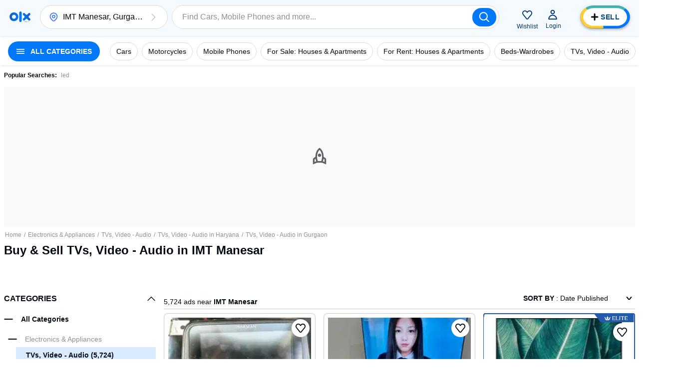

--- FILE ---
content_type: text/html; charset=utf-8
request_url: https://www.olx.in/imt-manesar_g5460824/tvs-video-audio_c1523
body_size: 126462
content:
<!doctype html>
<html lang="en">
    <head>
        <meta charset="utf-8">
        <title data-rh="true">Buy &amp; Sell TVs, Video - Audio Online in IMT Manesar | OLX</title>
        <meta data-rh="true" name="description" content="Buy and sell second hand TVs, Video - Audio in IMT Manesar. OLX provides the best Free Online Classified Advertising in India."/>
        <link data-rh="true" rel="next" href="https://www.olx.in"/><link data-rh="true" rel="preload" href="https://apollo.olx.in:443/v1/files/v4emtdlvgcuk3-IN/image;s=300x600;q=60;f=webp" as="image" type="image/webp" imagesrcset="https://apollo.olx.in:443/v1/files/v4emtdlvgcuk3-IN/image;s=100x200;q=60;f=webp 100w,
        https://apollo.olx.in:443/v1/files/v4emtdlvgcuk3-IN/image;s=200x400;q=60;f=webp 200w,
        https://apollo.olx.in:443/v1/files/v4emtdlvgcuk3-IN/image;s=300x600;q=60;f=webp 300w,
        https://apollo.olx.in:443/v1/files/v4emtdlvgcuk3-IN/image;s=400x800;q=60;f=webp 400w,
        https://apollo.olx.in:443/v1/files/v4emtdlvgcuk3-IN/image;s=600x1200;q=60;f=webp 600w" imagesizes="(min-width: 1280px) 15vw, (min-width: 1024px) 20vw, (min-width: 960px) 25vw, (min-width: 540px) 25vw, (min-width: 320px) 30vw, 35vw" fetchPriority="high"/><link data-rh="true" rel="preload" href="https://apollo.olx.in:443/v1/files/t2z0o2q4enfm3-IN/image;s=300x600;q=60;f=webp" as="image" type="image/webp" imagesrcset="https://apollo.olx.in:443/v1/files/t2z0o2q4enfm3-IN/image;s=100x200;q=60;f=webp 100w,
        https://apollo.olx.in:443/v1/files/t2z0o2q4enfm3-IN/image;s=200x400;q=60;f=webp 200w,
        https://apollo.olx.in:443/v1/files/t2z0o2q4enfm3-IN/image;s=300x600;q=60;f=webp 300w,
        https://apollo.olx.in:443/v1/files/t2z0o2q4enfm3-IN/image;s=400x800;q=60;f=webp 400w,
        https://apollo.olx.in:443/v1/files/t2z0o2q4enfm3-IN/image;s=600x1200;q=60;f=webp 600w" imagesizes="(min-width: 1280px) 15vw, (min-width: 1024px) 20vw, (min-width: 960px) 25vw, (min-width: 540px) 25vw, (min-width: 320px) 30vw, 35vw" fetchPriority="high"/><link data-rh="true" rel="preload" href="https://apollo.olx.in:443/v1/files/76odbo94lqc01-IN/image;s=300x600;q=60;f=webp" as="image" type="image/webp" imagesrcset="https://apollo.olx.in:443/v1/files/76odbo94lqc01-IN/image;s=100x200;q=60;f=webp 100w,
        https://apollo.olx.in:443/v1/files/76odbo94lqc01-IN/image;s=200x400;q=60;f=webp 200w,
        https://apollo.olx.in:443/v1/files/76odbo94lqc01-IN/image;s=300x600;q=60;f=webp 300w,
        https://apollo.olx.in:443/v1/files/76odbo94lqc01-IN/image;s=400x800;q=60;f=webp 400w,
        https://apollo.olx.in:443/v1/files/76odbo94lqc01-IN/image;s=600x1200;q=60;f=webp 600w" imagesizes="(min-width: 1280px) 15vw, (min-width: 1024px) 20vw, (min-width: 960px) 25vw, (min-width: 540px) 25vw, (min-width: 320px) 30vw, 35vw" fetchPriority="high"/><link data-rh="true" rel="preload" href="https://apollo.olx.in:443/v1/files/kr1btm65r7s5-IN/image;s=300x600;q=60;f=webp" as="image" type="image/webp" imagesrcset="https://apollo.olx.in:443/v1/files/kr1btm65r7s5-IN/image;s=100x200;q=60;f=webp 100w,
        https://apollo.olx.in:443/v1/files/kr1btm65r7s5-IN/image;s=200x400;q=60;f=webp 200w,
        https://apollo.olx.in:443/v1/files/kr1btm65r7s5-IN/image;s=300x600;q=60;f=webp 300w,
        https://apollo.olx.in:443/v1/files/kr1btm65r7s5-IN/image;s=400x800;q=60;f=webp 400w,
        https://apollo.olx.in:443/v1/files/kr1btm65r7s5-IN/image;s=600x1200;q=60;f=webp 600w" imagesizes="(min-width: 1280px) 15vw, (min-width: 1024px) 20vw, (min-width: 960px) 25vw, (min-width: 540px) 25vw, (min-width: 320px) 30vw, 35vw" fetchPriority="high"/><link data-rh="true" rel="preload" href="https://apollo.olx.in:443/v1/files/t5fcj11foh471-IN/image;s=300x600;q=60;f=webp" as="image" type="image/webp" imagesrcset="https://apollo.olx.in:443/v1/files/t5fcj11foh471-IN/image;s=100x200;q=60;f=webp 100w,
        https://apollo.olx.in:443/v1/files/t5fcj11foh471-IN/image;s=200x400;q=60;f=webp 200w,
        https://apollo.olx.in:443/v1/files/t5fcj11foh471-IN/image;s=300x600;q=60;f=webp 300w,
        https://apollo.olx.in:443/v1/files/t5fcj11foh471-IN/image;s=400x800;q=60;f=webp 400w,
        https://apollo.olx.in:443/v1/files/t5fcj11foh471-IN/image;s=600x1200;q=60;f=webp 600w" imagesizes="(min-width: 1280px) 15vw, (min-width: 1024px) 20vw, (min-width: 960px) 25vw, (min-width: 540px) 25vw, (min-width: 320px) 30vw, 35vw" fetchPriority="high"/><link data-rh="true" rel="preload" href="https://apollo.olx.in:443/v1/files/g7oqt938ehyt3-IN/image;s=300x600;q=60;f=webp" as="image" type="image/webp" imagesrcset="https://apollo.olx.in:443/v1/files/g7oqt938ehyt3-IN/image;s=100x200;q=60;f=webp 100w,
        https://apollo.olx.in:443/v1/files/g7oqt938ehyt3-IN/image;s=200x400;q=60;f=webp 200w,
        https://apollo.olx.in:443/v1/files/g7oqt938ehyt3-IN/image;s=300x600;q=60;f=webp 300w,
        https://apollo.olx.in:443/v1/files/g7oqt938ehyt3-IN/image;s=400x800;q=60;f=webp 400w,
        https://apollo.olx.in:443/v1/files/g7oqt938ehyt3-IN/image;s=600x1200;q=60;f=webp 600w" imagesizes="(min-width: 1280px) 15vw, (min-width: 1024px) 20vw, (min-width: 960px) 25vw, (min-width: 540px) 25vw, (min-width: 320px) 30vw, 35vw" fetchPriority="high"/><link data-rh="true" rel="preload" href="https://apollo.olx.in:443/v1/files/yywtte6tnt9z-IN/image;s=300x600;q=60;f=webp" as="image" type="image/webp" imagesrcset="https://apollo.olx.in:443/v1/files/yywtte6tnt9z-IN/image;s=100x200;q=60;f=webp 100w,
        https://apollo.olx.in:443/v1/files/yywtte6tnt9z-IN/image;s=200x400;q=60;f=webp 200w,
        https://apollo.olx.in:443/v1/files/yywtte6tnt9z-IN/image;s=300x600;q=60;f=webp 300w,
        https://apollo.olx.in:443/v1/files/yywtte6tnt9z-IN/image;s=400x800;q=60;f=webp 400w,
        https://apollo.olx.in:443/v1/files/yywtte6tnt9z-IN/image;s=600x1200;q=60;f=webp 600w" imagesizes="(min-width: 1280px) 15vw, (min-width: 1024px) 20vw, (min-width: 960px) 25vw, (min-width: 540px) 25vw, (min-width: 320px) 30vw, 35vw" fetchPriority="high"/><link data-rh="true" rel="canonical" href="https://www.olx.in/imt-manesar_g5460824/tvs-video-audio_c1523"/>
       
        <meta http-equiv="Content-Language" content="en-IN">
        <meta http-equiv="X-UA-Compatible" content="IE=edge,chrome=1">
        <meta http-equiv="cleartype" content="on">
        <meta name="HandheldFriendly" content="True">
        <meta name="MobileOptimized" content="320">
        <meta name="google-site-verification" content="yVwhHrKjufVXHFEeBCU1bMn3QrFBkRGbO-YLes1GhWA">
        
        
        <meta name="viewport" content="width=device-width, user-scalable=no, initial-scale=1.0">
        <meta name="theme-color" content="#002f34">
        <meta name="referrer" content="no-referrer-when-downgrade"/>
        
            <script type="text/javascript">
                var clevertap = {
                    event: [],
                    profile: [],
                    account: [],
                    onUserLogin: [],
                    notifications: [],
                    privacy: []
                };

                // Replace with the CLEVERTAP_ACCOUNT_ID with the actual ACCOUNT ID value from your Dashboard -> Settings page
                clevertap.account.push({ "id": '848-646-995Z' });
                clevertap.privacy.push({ optOut: false }); // Set the flag to true if the user of the device opts out of sharing their data
                clevertap.privacy.push({ useIP: false }); // Set the flag to true if the user agrees to share their IP data

                (function () {
                    var wzrk = document.createElement('script');
                    wzrk.type = 'text/javascript';
                    wzrk.async = true;
                    wzrk.src = ('https:' == document.location.protocol ? 'https://d2r1yp2w7bby2u.cloudfront.net' : 'http://static.clevertap.com') + '/js/clevertap.min.js';
                    var s = document.getElementsByTagName('script')[0];
                    s.parentNode.insertBefore(wzrk, s);
                })();
            </script>
        
        <link rel="manifest" href="/manifest.json?v=1.0">
        <link rel="icon" href="/favicon.ico?v=1.0">
        <link rel="apple-touch-icon" href="/apple-touch-icon.png">
        <style>:root{--brand:'olx';--customLTRFont:'Roboto',A2rial,Helvetica,sans-serif;--customRTLFont:'Tajawal',A2rial,Helvetica,sans-serif;/*primary*/--primaryBase:#004896;--primaryLight1:#b0d5fd;--primaryLight2:#464b52;--primaryLight3:#8d9094;--primaryLight5:#d9dadb;--primaryDark5:#214061;/*blue*/--blueBase:#3a77ff;--blueAccent:#0078fa;--blueAccent1:#235AAA;--blueAccent2:#9BBBFF;--blueLight1:#6c99ff;--blueLight2:#9cbbff;--blueLight3:#ceddff;--blueLight4:#ebf1ff;--blueLight5:#f2f4f5;--blueLight6:#f8f9fa;--blueLight7:#f1f3f5;--blueLight8:#e6f2ff;--blueLight9:#f5faff;--blueLight10:#fcfeff;--blueDark:#005ABC;--blueDark1:#1d3c81;--blueDark2:#17284e;--blueDark3:#6c757d;--blueDark4:#282d36;--blueDark5:#002A58;--blueDark6:#002A58;--lightBlue4:#F0F7FF;--lightBlue5:#d9edfe;/*accent*/--accentBase:#0078fa;--accentLight1:#5aece4;--accentLight2:#91f2ed;--accentLight3:#d9ebfe;--accentLight4:#e6f2ff;--accentLight5:#c6d7d7;--accentLight6:#fafbfb;--accentDark1:#004896;--accentDark2:#003670;/*$red*/--redBase:#ff5636;--redLight1:#ff8169;--redLight2:#ffaa9a;--redLight3:#ffd6c9;--redLight4:#ffeeea;--redLight5:#d8d8d8;--redLight6:#E5A696;--redLight706:#F9E9E699;--redDark1:#aa133d;--redDark2:#5d142c;--redDark3:#de1609;--redDark4:#bf2600;/*$green*/--greenBase:#18ae62;--lightGreen50:#E8F6F5;--greenLightActive:#EAFEE5;--greenCyan:#A2D9D6;--greenYellowShade:#BBFDAC;/*$yellow*/--yellow5:#FFFAD9;--yellowDark1:#EEB21F;--yellowDark108:#EEB21F14;/*$monetization*/--monetizationBase:#ffce32;--monetizationLight1:#ffe48d;--monetizationLight2:#ffedb2;--monetizationLight3:#fff6d9;--monetizationLight4:#fffbef;--monetizationLight5:#fffce6;--monetizationRedesignLight1:#f7f9ff;--monetizationRedesignLight2:#eaecf0;--monetizationRedesignLight3:#8b8d98;--monetizationRedesignLight4:#b8bebf;--monetizationRedesignLight5:#e2e8f0;--monetizationDark1:#d2b982;--monetizationDark2:#71674e;--monetizationRedesignDark1:#1e1f24;--monetizationTealLight1:#1ba39c;--monetizationTealLight2:#c8f8f6;--monetizationTealLight3:#e9fcfb;--monetizationBaseTeal:#ffde03;--monetizationTealLight4:#C7F5F2;/*brand*/--brandPrimary:var(--primaryBase);--brandPrimaryDark:var(--primaryBase);--brandPrimaryLight:var(--primaryLight2);--brandAccent:var(--accentBase);--brandAccentDark:var(--accentDark1);--brandAccentLight:var(--accentLight3);--brandPrimaryGrey:var(--primaryBase);/*$neutral*/--black:rgba(0,0,0,1);--blackGradients:rgba(0,47,52,0);--blackBackground:rgba(0,47,52,0.03);--blackDividers:rgba(14,4,5,0.2);--blackDisabled:#c0c1c4;--blackHintText:#c0c1c4;--blackSecondaryText:#8d9094;--blackIcons:#8d9094;--blackText:#020812;--white:rgba(255,255,255,1);--whiteGradients:rgba(255,255,255,0);--whiteDividers:rgba(255,255,255,0.2);--whiteDisabled:rgba(255,255,255,0.2);--whiteHintText:rgba(255,255,255,0.2);--whiteHiglightBackground:rgba(255,255,255,0.4);--whiteSecondaryText:rgba(255,255,255,0.7);--whiteIcons:rgba(255,255,255,1);--whiteText:rgba(255,255,255,1);--background:#f6f6f6;--greyBorder:#020812;--lightGrey:rgba(219,219,219,1);--lightGrey2:#FDFCFC;--lightGrey3:#f5f5f6;--lightGrey4:#7F9799;--lightGrey5:#5B5E65;--blackDividers2:rgba(216,223,224,1);--background2:rgba(242,244,245,1);--blackBackground2:rgba(248,249,250,1);--redDisbabled:#ffdde1;--blackOpaque:#9dadb6;--disabled:rgba(0,47,52,0.36);--gray:#949494;--backgroundDark1:#002F34;/*$utility*/--utilError:#ff2800;--utilError4:#ca4b2b;--utilError5:var(--redDark4);--utilErrorDark:var(--redDark1);--utilErrorLight:var(--redLight3);--facebook:#4065b3;--messenger:#4285f4;--whatsapp:#4cc85b;--google:#dd4b39;--utilMonetization:var(--monetizationBase);--utilMonetizationDark:var(--monetizationDark1);--utilMonetizationLight:var(--monetizationLight3);--infoBadge:#f8dd3c;--promotedBadge:#f8fbcf;--chatPrimary:var(--accentLight3);--chatSecondary:#e2e2e2;--chatSecondary1:#eeeeee;/*new*/--disabledUtility:#d9dadb;--disabledText:#f0f0f1;--buttonActive:#5a8cc8;--utilLabel:var(--accentLight3);/*notexists*/--labelGhost:var(--primaryBase);/*notexists*/--goodAlert:#6597b1;--veryGoodAlert:#4cadb3;--worstAlert:#f0817a;--chatLabelBackground:#dfe5e5;--offerHighlight:#e0e0e0;--pinToTopBadge:#c7f7f5;--sellButtonBlue:var(--blueAccent);--sellButtonTurquoise:#42b3ad;--lightYellow:#fff5b1;--lightOrangeShade:#F6E4B3;--lightPurpleShade:#F3DEFF;--paleYellowWhite:#FEFCF2;--naturalGreyDark:#20262E;/*alert*/--alertSuccess:#6abc13;--alertError:#de1609;/*black*/--blackBase:#020812;--blackLight1:var(--primaryLight2);--blackLight2:var(--primaryLight3);--blackLight3:#c0c1c4;/*$text*/--primaryBaseText:var(--blackBase);--primaryLight1Text:var(--blackLight1);--primaryLight2Text:var(--blackLight2);--primaryLight3text:var(--blackLight3);--primary:var(--primaryBase);/*$themeColors*/--valuationCarousalDisabledBg:var(--blackDividers);--valuationCarousalSelectedBg:var(--accentLight3);--valuationProgressColor:var(--accentBase);--valuationPriceBg:var(--blueLight3);--valuationPriceBorder:var(--blueBase);--bookingMainHeading:var(--blackText);--bookingSelectedLocation:var(--accentLight3);--bookingTerms:var(--accentLight3);--bookingSelectedDateBorder:var(--primaryBase);--bookingConfirmSubtitle:var(--primaryBase);--moneBusinessPackageBanner:var(--primaryBase);--monePackagePropositionBanner:var(--monetizationLight3);--bottomFooterBg:var(--primaryBase);--topFooterBg:var(--background);--inputBorder:var(--chatSecondary);--headerBg:var(--blackBackground);--notificationBg:var(--accentBase);--notificationText:var(--blackText);--bulletDisabledBg:var(--blueLight4);--bulletBg:var(--blueBase);--pageHeadlineBackgroundColor:var(--primaryBase);--howToSellStepsColor:var(--primaryBase);--cityOfTheCityListInLocations:var(--primaryBase);--buttonInLocationsMobileView:var(--primaryBase);--locationInfo:var(--primaryBase);--progressBulletFilled:var(--blueLight1);--progressBulletBlinker:var(--blueBase);--progressBulletDisabled:var(--blueLight3);--mapPinInfoBg:var(--blueBase);--mapPinInfoText:var(--white);--grayYellowMap:var(--monetizationLight4);--grayYellowMapDark:var(--monetizationDark1);--blueLight3primaryLight3:var(--blueLight3);--blueLight4primaryLight4:var(--blueLight4);--blueDark1blackBase:var(--blueDark1);/*rgba-alpha*/--primarybase15:rgba(0,47,52,.15);--primarybase04:rgba(0,47,52,.04);--primarybase19:rgba(0,47,52,.19);--primarybase80:rgba(0,47,52,.8);--blueBase29:rgba(58,119,255,.29);--blueBase25:rgba(58,119,255,.25);--blueBase50:rgba(58,119,255,.5);--blueLight447:rgba(235,241,255,.47);--disabled40:rgba(216,223,224,.4);--error20:rgba(255,40,0,.2);--infoBadge50:rgba(248,221,60,.5);--primaryBaseText15:rgba(0,47,52,.15);--primaryLight1Text80:rgba(64,99,103,.8);--blackText70:rgba(0,47,52,.7);--blackText20:rgba(0,47,52,.2);--blackText50:rgba(0,47,52,.5);--accent50:rgba(35,229,219,.5);--black20:rgba(0,0,0,.2);--lightGrey60:hsla(0,0%,85.9%,.6);--accentLight50:rgba(200,248,246,.5);--primaryGrey70:rgba(0,47,52,.7);--brandPrimary36:rgba(0,47,52,.36);--black25:rgba(0,0,0,.25);--black24:rgba(0,0,0,.24);--black50:rgba(0,0,0,.5);--white87:hsla(0,0%,100%,.87);--black30:rgba(0,0,0,.3);--blueDark60:rgba(0,42,88,0.6);--primaryDark20:rgba(35,90,170,0.2);--blueDark0:rgba(0,42,88,0);}</style>
        
        <link rel="preconnect" crossorigin href="https://apollo.olx.in">
<link rel="dns-prefetch" href="https://apollo.olx.in">
<link rel="preconnect" crossorigin href="https://pagead2.googlesyndication.com">
<link rel="dns-prefetch" href="https://pagead2.googlesyndication.com">
<link rel="preconnect" crossorigin href="https://tpc.googlesyndication.com">
<link rel="dns-prefetch" href="https://tpc.googlesyndication.com">
<link rel="preconnect" crossorigin href="http://pagead2.googlesyndication.com">
<link rel="dns-prefetch" href="http://pagead2.googlesyndication.com">
<link rel="preconnect" crossorigin href="https://accounts.google.com/gsi/client">
<link rel="dns-prefetch" href="https://accounts.google.com/gsi/client">
<link rel="preconnect" crossorigin href="https://www.gstatic.com">
<link rel="dns-prefetch" href="https://www.gstatic.com">
<link rel="preconnect" crossorigin href="https://www.google-analytics.com">
<link rel="dns-prefetch" href="https://www.google-analytics.com">
<link rel="preconnect" crossorigin href="https://www.googletagmanager.com">
<link rel="dns-prefetch" href="https://www.googletagmanager.com">
<link rel="preconnect" crossorigin href="https://securepubads.g.doubleclick.net">
<link rel="dns-prefetch" href="https://securepubads.g.doubleclick.net">
<link rel="preconnect" crossorigin href="https://stats.g.doubleclick.net">
<link rel="dns-prefetch" href="https://stats.g.doubleclick.net">
<link rel="preconnect" crossorigin href="https://storage.googleapis.com">
<link rel="dns-prefetch" href="https://storage.googleapis.com">
<link rel="preconnect" crossorigin href="https://www.google.com">
<link rel="dns-prefetch" href="https://www.google.com">
<link rel="preconnect" crossorigin href="https://www.google.co.in">
<link rel="dns-prefetch" href="https://www.google.co.in">
<link rel="preconnect" crossorigin href="https://www.googleadservices.com">
<link rel="dns-prefetch" href="https://www.googleadservices.com">
<link rel="preconnect" crossorigin href="https://www.googletagservices.com">
<link rel="dns-prefetch" href="https://www.googletagservices.com">
<link rel="preconnect" crossorigin href="https://adservice.google.com">
<link rel="dns-prefetch" href="https://adservice.google.com">
<link rel="preconnect" crossorigin href="https://adservice.google.co.in">
<link rel="dns-prefetch" href="https://adservice.google.co.in">
<link rel="preconnect" crossorigin href="https://googleads.g.doubleclick.net">
<link rel="dns-prefetch" href="https://googleads.g.doubleclick.net">
<link rel="preconnect" crossorigin href="https://fonts.gstatic.com">
<link rel="dns-prefetch" href="https://fonts.gstatic.com">
<link rel="preconnect" crossorigin href="https://csi.gstatic.com">
<link rel="dns-prefetch" href="https://csi.gstatic.com">

        <link rel="alternate" hreflang="en-in" href="https://www.olx.in/en-in/imt-manesar_g5460824/tvs-video-audio_c1523"><link rel="alternate" hreflang="hi-in" href="https://www.olx.in/hi-in/imt-manesar_g5460824/tvs-video-audio_c1523">
        
        <link data-chunk="listingWrapper" rel="preload" as="script" href="/chunks/modern/desktop-listingWrapper.olx.707acc4b8a94e2134499.js">
<link data-chunk="listing" rel="preload" as="script" href="/chunks/modern/desktop-Campaigns~ListingFiltersPage~account~care~category-cover~chat~checkout-shell~home~item~listing~monetization~notfound-v1~partnerships~payment~profile~reProjects~security-hall~security-program~sell-page.olx.f199c212bef50f227c34.js">
<link data-chunk="listing" rel="preload" as="script" href="/chunks/modern/desktop-category-cover~home~listing.olx.5728f738e99ed47428e0.js">
<link data-chunk="listing" rel="preload" as="script" href="/chunks/modern/desktop-category-cover~listing.olx.a6638cbad23c4b7a4eaa.js">
<link data-chunk="locationOld" rel="preload" as="script" href="/chunks/modern/desktop-locationOld.olx.726db81bf8b15c483afa.js">
<link data-chunk="listingOld" rel="preload" as="script" href="/chunks/modern/desktop-defaultVendors~AdpvCar~AdpvDefault~CallToActionButtons~ChatWrapper~chat~listingOld~login~reProjects.olx.e95d401cdfdecb76fed5.js">
<link data-chunk="listingOld" rel="preload" as="script" href="/chunks/modern/desktop-defaultVendors~listingOld.olx.c776f6d090cdd23c01a8.js">
<link data-chunk="listingOld" rel="preload" as="script" href="/chunks/modern/desktop-listingOld.olx.03920d5c70c729347ce5.js">
<link data-chunk="itemViewListingOld" rel="preload" as="script" href="/chunks/modern/desktop-itemViewListingOld.olx.d6796197dd4827275579.js">
<link data-chunk="footer-inter-links" rel="preload" as="script" href="/chunks/modern/desktop-footer-inter-links.olx.00508ce11a34db87f31c.js">
        <link rel="preload" href="https://apollo.olx.in/v1/files/alias-homepage-mweb-winter/image" as="image" />
<link rel="preload" href="https://apollo.olx.in/v1/files/alias-homepage-desktop-winter/image" as="image" />

        <style data-href="/chunks/modern/desktop-main.olx.501b166c17a0342fe844.css">html{font-family:sans-serif;line-height:1.15;-ms-text-size-adjust:100%;-webkit-text-size-adjust:100%}body{margin:0}article,aside,footer,header,nav,section{display:block}h1{font-size:2em;margin:.67em 0}figcaption,figure,main{display:block}figure{margin:1em 40px}hr{box-sizing:content-box;height:0;overflow:visible}pre{font-family:monospace,monospace;font-size:1em}a{background-color:transparent;-webkit-text-decoration-skip:objects}a:active,a:hover{outline-width:0}abbr[title]{border-bottom:none;text-decoration:underline;-webkit-text-decoration:underline dotted;text-decoration:underline dotted}b,strong{font-weight:inherit;font-weight:bolder}code,kbd,samp{font-family:monospace,monospace;font-size:1em}dfn{font-style:italic}mark{background-color:#ff0;color:#000}small{font-size:80%}sub,sup{font-size:75%;line-height:0;position:relative;vertical-align:baseline}sub{bottom:-.25em}sup{top:-.5em}audio,video{display:inline-block}audio:not([controls]){display:none;height:0}img{border-style:none}svg:not(:root){overflow:hidden}button,input,optgroup,select,textarea{font-family:sans-serif;font-size:100%;line-height:1.15;margin:0}button,input{overflow:visible}button,select{text-transform:none}[type=reset],[type=submit],button,html [type=button]{-webkit-appearance:button}[type=button]::-moz-focus-inner,[type=reset]::-moz-focus-inner,[type=submit]::-moz-focus-inner,button::-moz-focus-inner{border-style:none;padding:0}[type=button]:-moz-focusring,[type=reset]:-moz-focusring,[type=submit]:-moz-focusring,button:-moz-focusring{outline:1px dotted ButtonText}fieldset{border:1px solid silver;margin:0 2px;padding:.35em .625em .75em}legend{box-sizing:border-box;color:inherit;display:table;max-width:100%;padding:0;white-space:normal}progress{display:inline-block;vertical-align:baseline}textarea{overflow:auto}[type=checkbox],[type=radio]{box-sizing:border-box;padding:0}[type=number]::-webkit-inner-spin-button,[type=number]::-webkit-outer-spin-button{height:auto}[type=search]{-webkit-appearance:textfield;outline-offset:-2px}[type=search]::-webkit-search-cancel-button,[type=search]::-webkit-search-decoration{-webkit-appearance:none}::-webkit-file-upload-button{-webkit-appearance:button;font:inherit}details,menu{display:block}summary{display:list-item}canvas{display:inline-block}[hidden],template{display:none}body{direction:ltr;text-align:left;-webkit-text-size-adjust:100%;-moz-text-size-adjust:100%;text-size-adjust:100%;-moz-osx-font-smoothing:grayscale;-webkit-font-smoothing:antialiased;background-color:var(--white);font-family:Arial,Helvetica,sans-serif}body.rui-yv2a0{overflow:hidden}button,input,optgroup,select,textarea{font-family:Arial,Helvetica,sans-serif}input:-webkit-autofill,input:-webkit-autofill:focus,input:-webkit-autofill:hover,select:-webkit-autofill,select:-webkit-autofill:focus,select:-webkit-autofill:hover,textarea:-webkit-autofill,textarea:-webkit-autofill:focus,textarea:-webkit-autofill:hover{box-shadow:none;-webkit-transition:background-color 5000s ease-in-out 0s;transition:background-color 5000s ease-in-out 0s}#app #container{display:flex;flex-direction:column;margin:0;min-height:100vh}.rui-agda3{flex:1;padding-bottom:0;transition-duration:.5s;transition-property:margin;-ms-flex-preferred-size:auto;background-color:var(--white);transition-timing-function:cubic-bezier(0,1,.5,1)}.rui-agda3.rui-pxHqc{padding-bottom:60px}.rui-agda3>div{margin:0 auto;max-width:1280px;width:100%}.rui-agda3.rui-091q7,.rui-agda3.rui-esBRD{margin-left:0}.rui-k1bas h1{font-size:24px}.rui-k1bas ul{list-style:none;margin:0;padding:0}.rui-k1bas ul a{color:var(--blackText);text-decoration:none}.rui-k1bas ul h3{font-size:20px}.rui-k1bas ul li .rui-tNfir{align-items:center;color:var(--black);cursor:pointer;display:flex;font-size:14px;height:40px;padding-left:10px;text-decoration:none}.rui-k1bas ul li .rui-tNfir:before{color:var(--black);height:40px;line-height:40px;margin:0;text-align:center;width:40px}.rui-k1bas div>ul{display:flex;flex-direction:column}.rui-k1bas div>ul>li,.rui-k1bas div>ul>li>ul,.rui-k1bas div>ul>li>ul>li>ul{margin:10px}.rui-k1bas div>ul>li>ul>li>ul>li{display:inline-block;list-style-type:armenian;margin:5px}@media only screen and (min-width:1024px){.rui-wZ8tJ{display:none}}.rui-eCfYo{margin-bottom:20px;margin-left:auto;margin-right:auto}.rui-eCfYo:after{clear:both;content:"";display:table}.rui-eCfYo .rui-jIycK{box-sizing:border-box;float:left;min-height:1px}.rui-eCfYo .rui-jIycK.rui-tOTz6{border:5px solid transparent;padding:5px}.rui-eCfYo .rui-jIycK.rui-ozaFS{padding:10px;text-align:center}.rui-eCfYo .rui-jIycK[class*=pull-],.rui-eCfYo .rui-jIycK[class*=push-]{position:relative}.rui-eCfYo .rui-jIycK.rui-vjmq8{left:auto;margin-left:auto;right:auto;width:8.3333333333%}.rui-eCfYo .rui-jIycK.rui-x78ip{left:auto;margin-left:auto;right:auto;width:16.6666666667%}.rui-eCfYo .rui-jIycK.rui-oQHD2{left:auto;margin-left:auto;right:auto;width:25%}.rui-eCfYo .rui-jIycK.rui-L0WMi{left:auto;margin-left:auto;right:auto;width:33.3333333333%}.rui-eCfYo .rui-jIycK.rui-z4COY{left:auto;margin-left:auto;right:auto;width:41.6666666667%}.rui-eCfYo .rui-jIycK.rui-okgGo{left:auto;margin-left:auto;right:auto;width:50%}.rui-eCfYo .rui-jIycK.rui-PklF5{left:auto;margin-left:auto;right:auto;width:58.3333333333%}.rui-eCfYo .rui-jIycK.rui-COxZH{left:auto;margin-left:auto;right:auto;width:66.6666666667%}.rui-eCfYo .rui-jIycK.rui-bBL3Q{left:auto;margin-left:auto;right:auto;width:75%}.rui-eCfYo .rui-jIycK.rui-xbYf6{left:auto;margin-left:auto;right:auto;width:83.3333333333%}.rui-eCfYo .rui-jIycK.rui-lhp4J{left:auto;margin-left:auto;right:auto;width:91.6666666667%}.rui-eCfYo .rui-jIycK.rui-VAm0G{left:auto;margin-left:auto;right:auto;width:100%}.rui-eCfYo .rui-jIycK.rui-01Q8l{margin-left:8.3333333333%}.rui-eCfYo .rui-jIycK.rui-UKRPI{right:8.3333333333%}.rui-eCfYo .rui-jIycK.rui-F96AU{left:8.3333333333%}.rui-eCfYo .rui-jIycK.rui-w4Brm{margin-left:16.6666666667%}.rui-eCfYo .rui-jIycK.rui-Xuf5U{right:16.6666666667%}.rui-eCfYo .rui-jIycK.rui-XPvEa{left:16.6666666667%}.rui-eCfYo .rui-jIycK.rui-pAMHL{margin-left:25%}.rui-eCfYo .rui-jIycK.rui-2zdii{right:25%}.rui-eCfYo .rui-jIycK.rui-agC9Q{left:25%}.rui-eCfYo .rui-jIycK.rui-tyn5i{margin-left:33.3333333333%}.rui-eCfYo .rui-jIycK.rui-XJLH5{right:33.3333333333%}.rui-eCfYo .rui-jIycK.rui-hMrQn{left:33.3333333333%}.rui-eCfYo .rui-jIycK.rui-1SWoJ{margin-left:41.6666666667%}.rui-eCfYo .rui-jIycK.rui-jwVmK{right:41.6666666667%}.rui-eCfYo .rui-jIycK.rui-Dofnu{left:41.6666666667%}.rui-eCfYo .rui-jIycK.rui-rL4Tx{margin-left:50%}.rui-eCfYo .rui-jIycK.rui-g90iJ{right:50%}.rui-eCfYo .rui-jIycK.rui-DuMje{left:50%}.rui-eCfYo .rui-jIycK.rui-rqAwU{margin-left:58.3333333333%}.rui-eCfYo .rui-jIycK.rui-oGe5h{right:58.3333333333%}.rui-eCfYo .rui-jIycK.rui-qBy8C{left:58.3333333333%}.rui-eCfYo .rui-jIycK.rui-DdzPJ{margin-left:66.6666666667%}.rui-eCfYo .rui-jIycK.rui-tzcPE{right:66.6666666667%}.rui-eCfYo .rui-jIycK.rui-YtPtl{left:66.6666666667%}.rui-eCfYo .rui-jIycK.rui-cqdWU{margin-left:75%}.rui-eCfYo .rui-jIycK.rui-vhjCY{right:75%}.rui-eCfYo .rui-jIycK.rui-ZbJS8{left:75%}.rui-eCfYo .rui-jIycK.rui-PuTBj{margin-left:83.3333333333%}.rui-eCfYo .rui-jIycK.rui-dD5AJ{right:83.3333333333%}.rui-eCfYo .rui-jIycK.rui-qRGaG{left:83.3333333333%}.rui-eCfYo .rui-jIycK.rui-HGCYc{margin-left:91.6666666667%}.rui-eCfYo .rui-jIycK.rui-M4f8s{right:91.6666666667%}.rui-eCfYo .rui-jIycK.rui-57Kzb{left:91.6666666667%}.rui-eCfYo .rui-jIycK.rui-xSqMc{margin-left:100%}.rui-eCfYo .rui-jIycK.rui-ooV6j{right:100%}.rui-eCfYo .rui-jIycK.rui-eCY2G{left:100%}.rui-eCfYo .rui-jIycK.rui-XXqva{padding:16px}@media only screen and (min-width:540px)and (max-width:960px){.rui-eCfYo .rui-jIycK.rui-d9MkR{left:auto;margin-left:auto;right:auto;width:8.3333333333%}.rui-eCfYo .rui-jIycK.rui-wtW1d{left:auto;margin-left:auto;right:auto;width:16.6666666667%}.rui-eCfYo .rui-jIycK.rui-nno8t{left:auto;margin-left:auto;right:auto;width:25%}.rui-eCfYo .rui-jIycK.rui-Xy3FY{left:auto;margin-left:auto;right:auto;width:33.3333333333%}.rui-eCfYo .rui-jIycK.rui-UNkBf{left:auto;margin-left:auto;right:auto;width:41.6666666667%}.rui-eCfYo .rui-jIycK.rui-TzF1o{left:auto;margin-left:auto;right:auto;width:50%}.rui-eCfYo .rui-jIycK.rui-IyT8c{left:auto;margin-left:auto;right:auto;width:58.3333333333%}.rui-eCfYo .rui-jIycK.rui-xxQB3{left:auto;margin-left:auto;right:auto;width:66.6666666667%}.rui-eCfYo .rui-jIycK.rui-vSosk{left:auto;margin-left:auto;right:auto;width:75%}.rui-eCfYo .rui-jIycK.rui-jym4N{left:auto;margin-left:auto;right:auto;width:83.3333333333%}.rui-eCfYo .rui-jIycK.rui-e5R3n{left:auto;margin-left:auto;right:auto;width:91.6666666667%}.rui-eCfYo .rui-jIycK.rui-ZvM8x{left:auto;margin-left:auto;right:auto;width:100%}.rui-eCfYo .rui-jIycK.rui-odoOW{margin-left:8.3333333333%}.rui-eCfYo .rui-jIycK.rui-kgCgM{right:8.3333333333%}.rui-eCfYo .rui-jIycK.rui-45qzh{left:8.3333333333%}.rui-eCfYo .rui-jIycK.rui-kXZci{margin-left:16.6666666667%}.rui-eCfYo .rui-jIycK.rui-vmmPd{right:16.6666666667%}.rui-eCfYo .rui-jIycK.rui-SLO1e{left:16.6666666667%}.rui-eCfYo .rui-jIycK.rui-ylEay{margin-left:25%}.rui-eCfYo .rui-jIycK.rui-zhglx{right:25%}.rui-eCfYo .rui-jIycK.rui-5LvOy{left:25%}.rui-eCfYo .rui-jIycK.rui-DvEKh{margin-left:33.3333333333%}.rui-eCfYo .rui-jIycK.rui-SRDQX{right:33.3333333333%}.rui-eCfYo .rui-jIycK.rui-vok04{left:33.3333333333%}.rui-eCfYo .rui-jIycK.rui-5arOU{margin-left:41.6666666667%}.rui-eCfYo .rui-jIycK.rui-H38rY{right:41.6666666667%}.rui-eCfYo .rui-jIycK.rui-ycX4o{left:41.6666666667%}.rui-eCfYo .rui-jIycK.rui-ojgaQ{margin-left:50%}.rui-eCfYo .rui-jIycK.rui-Fwilz{right:50%}.rui-eCfYo .rui-jIycK.rui-RCoVP{left:50%}.rui-eCfYo .rui-jIycK.rui-PyYrp{margin-left:58.3333333333%}.rui-eCfYo .rui-jIycK.rui-ISM0P{right:58.3333333333%}.rui-eCfYo .rui-jIycK.rui-UqxtF{left:58.3333333333%}.rui-eCfYo .rui-jIycK.rui-MSsjK{margin-left:66.6666666667%}.rui-eCfYo .rui-jIycK.rui-cogmv{right:66.6666666667%}.rui-eCfYo .rui-jIycK.rui-AHoTN{left:66.6666666667%}.rui-eCfYo .rui-jIycK.rui-764og{margin-left:75%}.rui-eCfYo .rui-jIycK.rui-K6HqN{right:75%}.rui-eCfYo .rui-jIycK.rui-wj7gb{left:75%}.rui-eCfYo .rui-jIycK.rui-FDYDG{margin-left:83.3333333333%}.rui-eCfYo .rui-jIycK.rui-xKDsp{right:83.3333333333%}.rui-eCfYo .rui-jIycK.rui-GXqEr{left:83.3333333333%}.rui-eCfYo .rui-jIycK.rui-DohWZ{margin-left:91.6666666667%}.rui-eCfYo .rui-jIycK.rui-qMobB{right:91.6666666667%}.rui-eCfYo .rui-jIycK.rui-V4VMY{left:91.6666666667%}.rui-eCfYo .rui-jIycK.rui-jjbzB{margin-left:100%}.rui-eCfYo .rui-jIycK.rui-uZoug{right:100%}.rui-eCfYo .rui-jIycK.rui-sQi5T{left:100%}}@media only screen and (min-width:960px)and (max-width:1024px){.rui-eCfYo .rui-jIycK.rui-aSOcB{left:auto;margin-left:auto;right:auto;width:8.3333333333%}.rui-eCfYo .rui-jIycK.rui-jh7ZU{left:auto;margin-left:auto;right:auto;width:16.6666666667%}.rui-eCfYo .rui-jIycK.rui-tSxSp{left:auto;margin-left:auto;right:auto;width:25%}.rui-eCfYo .rui-jIycK.rui-kEkig{left:auto;margin-left:auto;right:auto;width:33.3333333333%}.rui-eCfYo .rui-jIycK.rui-dV1Go{left:auto;margin-left:auto;right:auto;width:41.6666666667%}.rui-eCfYo .rui-jIycK.rui-S9mOo{left:auto;margin-left:auto;right:auto;width:50%}.rui-eCfYo .rui-jIycK.rui-y7ok3{left:auto;margin-left:auto;right:auto;width:58.3333333333%}.rui-eCfYo .rui-jIycK.rui-2Xbai{left:auto;margin-left:auto;right:auto;width:66.6666666667%}.rui-eCfYo .rui-jIycK.rui-PColv{left:auto;margin-left:auto;right:auto;width:75%}.rui-eCfYo .rui-jIycK.rui-Iumkr{left:auto;margin-left:auto;right:auto;width:83.3333333333%}.rui-eCfYo .rui-jIycK.rui-vSfLC{left:auto;margin-left:auto;right:auto;width:91.6666666667%}.rui-eCfYo .rui-jIycK.rui-RVnVw{left:auto;margin-left:auto;right:auto;width:100%}.rui-eCfYo .rui-jIycK.rui-kEGLi{margin-left:8.3333333333%}.rui-eCfYo .rui-jIycK.rui-fFcJz{right:8.3333333333%}.rui-eCfYo .rui-jIycK.rui-F3swi{left:8.3333333333%}.rui-eCfYo .rui-jIycK.rui-G2E5p{margin-left:16.6666666667%}.rui-eCfYo .rui-jIycK.rui-GhyMG{right:16.6666666667%}.rui-eCfYo .rui-jIycK.rui-1Qiwd{left:16.6666666667%}.rui-eCfYo .rui-jIycK.rui-jAQiI{margin-left:25%}.rui-eCfYo .rui-jIycK.rui-urkYO{right:25%}.rui-eCfYo .rui-jIycK.rui-bebRh{left:25%}.rui-eCfYo .rui-jIycK.rui-8do7o{margin-left:33.3333333333%}.rui-eCfYo .rui-jIycK.rui-PoKWe{right:33.3333333333%}.rui-eCfYo .rui-jIycK.rui-GveiE{left:33.3333333333%}.rui-eCfYo .rui-jIycK.rui-3zk8Y{margin-left:41.6666666667%}.rui-eCfYo .rui-jIycK.rui-YrdX8{right:41.6666666667%}.rui-eCfYo .rui-jIycK.rui-o3dsg{left:41.6666666667%}.rui-eCfYo .rui-jIycK.rui-6NTOK{margin-left:50%}.rui-eCfYo .rui-jIycK.rui-unO1a{right:50%}.rui-eCfYo .rui-jIycK.rui-8TC16{left:50%}.rui-eCfYo .rui-jIycK.rui-T9DbB{margin-left:58.3333333333%}.rui-eCfYo .rui-jIycK.rui-YbQDC{right:58.3333333333%}.rui-eCfYo .rui-jIycK.rui-PdzAx{left:58.3333333333%}.rui-eCfYo .rui-jIycK.rui-KFhu4{margin-left:66.6666666667%}.rui-eCfYo .rui-jIycK.rui-zOBoU{right:66.6666666667%}.rui-eCfYo .rui-jIycK.rui-cRR2p{left:66.6666666667%}.rui-eCfYo .rui-jIycK.rui-Cpz0M{margin-left:75%}.rui-eCfYo .rui-jIycK.rui-ylNpa{right:75%}.rui-eCfYo .rui-jIycK.rui-zMxcc{left:75%}.rui-eCfYo .rui-jIycK.rui-RPoUG{margin-left:83.3333333333%}.rui-eCfYo .rui-jIycK.rui-W9dDk{right:83.3333333333%}.rui-eCfYo .rui-jIycK.rui-c7Tv8{left:83.3333333333%}.rui-eCfYo .rui-jIycK.rui-owvYX{margin-left:91.6666666667%}.rui-eCfYo .rui-jIycK.rui-4vaxP{right:91.6666666667%}.rui-eCfYo .rui-jIycK.rui-5F2cu{left:91.6666666667%}.rui-eCfYo .rui-jIycK.rui-MnUic{margin-left:100%}.rui-eCfYo .rui-jIycK.rui-svOHj{right:100%}.rui-eCfYo .rui-jIycK.rui-tJ61o{left:100%}}@media only screen and (min-width:1024px){.rui-eCfYo .rui-jIycK.rui-ox9Pg{left:auto;margin-left:auto;right:auto;width:8.3333333333%}.rui-eCfYo .rui-jIycK.rui-pBQXl{left:auto;margin-left:auto;right:auto;width:16.6666666667%}.rui-eCfYo .rui-jIycK.rui-BwEGR{left:auto;margin-left:auto;right:auto;width:25%}.rui-eCfYo .rui-jIycK.rui-EY2Ik{left:auto;margin-left:auto;right:auto;width:33.3333333333%}.rui-eCfYo .rui-jIycK.rui-ntRDH{left:auto;margin-left:auto;right:auto;width:41.6666666667%}.rui-eCfYo .rui-jIycK.rui-SYm6T{left:auto;margin-left:auto;right:auto;width:50%}.rui-eCfYo .rui-jIycK.rui-J9Nqc{left:auto;margin-left:auto;right:auto;width:58.3333333333%}.rui-eCfYo .rui-jIycK.rui-3EzFm{left:auto;margin-left:auto;right:auto;width:66.6666666667%}.rui-eCfYo .rui-jIycK.rui-P0Ki5{left:auto;margin-left:auto;right:auto;width:75%}.rui-eCfYo .rui-jIycK.rui-FNboZ{left:auto;margin-left:auto;right:auto;width:83.3333333333%}.rui-eCfYo .rui-jIycK.rui-KgwXc{left:auto;margin-left:auto;right:auto;width:91.6666666667%}.rui-eCfYo .rui-jIycK.rui-8GvJw{left:auto;margin-left:auto;right:auto;width:100%}.rui-eCfYo .rui-jIycK.rui-5bNko{margin-left:8.3333333333%}.rui-eCfYo .rui-jIycK.rui-dmtOw{right:8.3333333333%}.rui-eCfYo .rui-jIycK.rui-Bls2W{left:8.3333333333%}.rui-eCfYo .rui-jIycK.rui-JYJBp{margin-left:16.6666666667%}.rui-eCfYo .rui-jIycK.rui-z1JvY{right:16.6666666667%}.rui-eCfYo .rui-jIycK.rui-qUVRq{left:16.6666666667%}.rui-eCfYo .rui-jIycK.rui-A9594{margin-left:25%}.rui-eCfYo .rui-jIycK.rui-Fk2q6{right:25%}.rui-eCfYo .rui-jIycK.rui-kbjuc{left:25%}.rui-eCfYo .rui-jIycK.rui-M6sNc{margin-left:33.3333333333%}.rui-eCfYo .rui-jIycK.rui-de3nB{right:33.3333333333%}.rui-eCfYo .rui-jIycK.rui-zRP2B{left:33.3333333333%}.rui-eCfYo .rui-jIycK.rui-qGdck{margin-left:41.6666666667%}.rui-eCfYo .rui-jIycK.rui-WKj6h{right:41.6666666667%}.rui-eCfYo .rui-jIycK.rui-MqdVs{left:41.6666666667%}.rui-eCfYo .rui-jIycK.rui-mDzXo{margin-left:50%}.rui-eCfYo .rui-jIycK.rui-tupuY{right:50%}.rui-eCfYo .rui-jIycK.rui-4vEGi{left:50%}.rui-eCfYo .rui-jIycK.rui-kSwqo{margin-left:58.3333333333%}.rui-eCfYo .rui-jIycK.rui-dpZ16{right:58.3333333333%}.rui-eCfYo .rui-jIycK.rui-pgsQa{left:58.3333333333%}.rui-eCfYo .rui-jIycK.rui-Egm3S{margin-left:66.6666666667%}.rui-eCfYo .rui-jIycK.rui-oYUKR{right:66.6666666667%}.rui-eCfYo .rui-jIycK.rui-raoiG{left:66.6666666667%}.rui-eCfYo .rui-jIycK.rui-iLUTc{margin-left:75%}.rui-eCfYo .rui-jIycK.rui-gZybo{right:75%}.rui-eCfYo .rui-jIycK.rui-0RutS{left:75%}.rui-eCfYo .rui-jIycK.rui-roSS2{margin-left:83.3333333333%}.rui-eCfYo .rui-jIycK.rui-rN3lv{right:83.3333333333%}.rui-eCfYo .rui-jIycK.rui-9JIi4{left:83.3333333333%}.rui-eCfYo .rui-jIycK.rui-s87hS{margin-left:91.6666666667%}.rui-eCfYo .rui-jIycK.rui-d5uEE{right:91.6666666667%}.rui-eCfYo .rui-jIycK.rui-DozIg{left:91.6666666667%}.rui-eCfYo .rui-jIycK.rui-lywYZ{margin-left:100%}.rui-eCfYo .rui-jIycK.rui-O9ub8{right:100%}.rui-eCfYo .rui-jIycK.rui-d4tgU{left:100%}.rui-eCfYo .rui-jIycK.rui-XXqva{padding:24px}}.rui-CXaZ2:after,.rui-CXaZ2:before{display:inline-block;font-family:olx-icons!important;font-size:24px;vertical-align:middle;speak:none;font-feature-settings:normal;font-style:normal;font-variant:normal;font-weight:400;line-height:1;text-transform:none;-webkit-font-smoothing:antialiased;-moz-osx-font-smoothing:grayscale}@font-face{font-family:olx-icons;font-style:normal;font-weight:400;src:url(/chunks/modern/olx-icons.olx.355bd0741c45ee86c648..woff2) format("woff2"),url(/chunks/modern/olx-icons.olx.6dbe0615a15799b95ac0..woff) format("woff"),url(/chunks/modern/olx-icons.olx.4960a142883ffbf1890f..eot) format("embedded-opentype"),url(/chunks/modern/olx-icons.olx.fd05aa1ab6d54b5253a6..ttf) format("truetype"),url(/chunks/modern/olx-icons.olx.d0d22e9f6635e26536cd..svg) format("svg")}.rui-8dADt:before{content:""}.rui-WhWIZ:before{content:""}.rui-9ycrb:before{content:""}.rui-RoGpD:before{content:""}.rui-o40gR:before{content:""}.rui-0o6Oa:before{content:""}.rui-VjaE1:before{content:""}.rui-soluw:before{content:""}.rui-Nsj4Z:before{content:""}.rui-cmNxY:before{content:""}.rui-FoRP5:before{content:""}.rui-gl7Ni:before{content:""}.rui-oKXO0:before{content:""}.rui-VwnlQ:before{content:""}.rui-wKCT9:before{content:""}.rui-OGAFJ:before{content:""}.rui-BCmOe:before{content:""}.rui-V6LKP:before{content:""}.rui-OhNfW:before{content:""}.rui-Oeixo:before{content:""}.rui-OOUzL:before{content:""}.rui-EdJCX:before{content:""}.rui-990kR:before{content:""}.rui-IQ0fc:before{content:""}.rui-Wu3Ns:before{content:""}.rui-lgETM:before{content:""}.rui-8yTHq:before{content:""}.rui-99cag:before{content:""}.rui-qudbD:before{content:""}.rui-X8H5d:before{content:""}.rui-0nl5f:before{content:""}.rui-bSEwF:before{content:""}.rui-Wi0Wu:before{content:""}.rui-XRg9H:before{content:""}.rui-2AXnM:before{content:""}.rui-zIPW5:before{content:""}.rui-YtAcL:before{content:""}.rui-0iBIX:before{content:""}.rui-qt5M6:before{content:""}.rui-772Ga:before{content:""}.rui-oXsZw:before{content:""}.rui-3CRNc:before{content:""}.rui-HbcoW:before{content:""}.rui-7zveZ:before{content:""}.rui-EY9uj:before{content:""}.rui-Lm3Dx:before{content:""}.rui-Mn0FQ:before{content:""}.rui-Vp6WE:before{content:""}.rui-CdgZ5:before{content:""}.rui-pmYnj:before{content:""}.rui-QDPYG:before{content:""}.rui-N2xlq:before{content:""}.rui-uXA4a:before{content:""}.rui-jVSLp:before{content:""}.rui-qj8rz:before{content:""}.rui-AoGmv:before{content:""}.rui-fLpAi:before{content:""}.rui-QbqhH:before{content:""}.rui-IXSRQ:before{content:""}.rui-oAerh:before{content:""}.rui-M7sCx:before{content:""}.rui-Qq5hb:before{content:""}.rui-zoRm8:before{content:""}.rui-hDRqw:before{content:""}.rui-aoTzZ:before{content:""}.rui-UmMHL:before{content:""}.rui-NfS0U:before{content:""}.rui-djZy7:before{content:""}.rui-xL1XO:before{content:""}.rui-0DkO8:before{content:""}.rui-4M6XE:before{content:""}.rui-gt2eK:before{content:""}.rui-qUzGV:before{content:""}.rui-RzBhd:before{content:""}.rui-9rU35:before{content:""}.rui-xAzJd:before{content:""}.rui-PppAb:before{content:""}.rui-AQGEL:before{content:""}.rui-CeN5A:before{content:""}.rui-xA1mo:before{content:""}.rui-vhoTR:before{content:""}.rui-ls11x:before{content:""}.rui-JorSl:before{content:""}.rui-osBMh:before{content:""}.rui-zGaZx:before{content:""}.rui-TbOkM:before{content:""}.rui-QJlAD:before{content:""}.rui-pJxSV:before{content:""}.rui-KgnD4:before{content:""}.rui-oYNLf:before{content:""}.rui-smtGS:before{content:""}.rui-siMW9:before{content:""}.rui-iE9k9:before{content:""}.rui-uvABe:before{content:""}.rui-NNOLS:before{content:""}.rui-EykPp:before{content:""}.rui-tueft:before{content:""}.rui-HnQzh:before{content:""}.rui-f5omG:before{content:""}.rui-1oRvV:before{content:""}.rui-MLygQ:before{content:""}.rui-a0Odn:before{content:""}.rui-lDwCK:before{content:""}.rui-iZpAU:before{content:""}.rui-3XVWI:before{content:""}.rui-PwebR:before{content:""}.rui-AZYPO:before{content:""}.rui-M6nct:before{content:""}.rui-oCoYR:before{content:""}.rui-vgfBT:before{content:""}.rui-RWbSj:before{content:""}.rui-TGTwu:before{content:""}.rui-z6RNS:before{content:""}.rui-MH8VD:before{content:""}.rui-0W12u:before{content:""}.rui-Wv5dr:before{content:""}.rui-NRFlq:before{content:""}.rui-IYUBp:before{content:""}.rui-jB92v{fill:var(--primaryBaseText)}.rui-wdkgt{color:var(--primaryBaseText)}.rui-LmOU7{background-color:var(--primaryBaseText)}.rui-GfHzu{fill:var(--primaryLight1Text)}.rui-iq88W{color:var(--primaryLight1Text)}.rui-rjE6y{background-color:var(--primaryLight1Text)}.rui-3NgQ0{fill:var(--primaryLight2Text)}.rui-u6oDI{fill:var(--primaryLight2)}.rui-OHGip{fill:var(--primaryBase)}.rui-oV74W{color:var(--primaryLight2Text)}.rui-IvN2P{background-color:var(--primaryLight2Text)}.rui-cvER7{fill:var(--blueBase)}.rui-UDquW{color:var(--blueBase)}.rui-EPZTB{background-color:var(--blueBase)}.rui-o76c2{fill:var(--blueLight1)}.rui-MBMsh{color:var(--blueLight1)}.rui-N1Hst{background-color:var(--blueLight1)}.rui-ENCiE{fill:var(--blueLight2)}.rui-lRwOJ{color:var(--blueLight2)}.rui-Da2Lo{background-color:var(--blueLight2)}.rui-3odHA{fill:var(--blueLight3)}.rui-X1r7O{color:var(--blueLight3)}.rui-oy9LB{background-color:var(--blueLight3)}.rui-igOU4{fill:var(--blueLight4)}.rui-0ZAG2{color:var(--blueLight4)}.rui-kqV74{background-color:var(--blueLight4)}.rui-u9LSc{fill:var(--blueDark1)}.rui-OWQMo{color:var(--blueDark1)}.rui-mN2OB{background-color:var(--blueDark1)}.rui-0fHXM{fill:var(--blueDark2)}.rui-04cAb{color:var(--blueDark2)}.rui-hSPCn{background-color:var(--blueDark2)}.rui-GMoms{fill:var(--accentBase)}.rui-fo0ob{color:var(--accentBase)}.rui-0VmGD{background-color:var(--accentBase)}.rui-F89wb{fill:var(--accentLight1)}.rui-mfVel{color:var(--accentLight1)}.rui-DtWCf{background-color:var(--accentLight1)}.rui-vgw7W{fill:var(--accentLight2)}.rui-Touqo{color:var(--accentLight2)}.rui-sl94N{background-color:var(--accentLight2)}.rui-IWWIJ{fill:var(--accentLight3)}.rui-gYDaG{color:var(--accentLight3)}.rui-fiqak{background-color:var(--accentLight3)}.rui-mjmul{fill:var(--accentLight4)}.rui-vMKtu{color:var(--accentLight4)}.rui-x0RH1{background-color:var(--accentLight4)}.rui-iMJQy{fill:var(--accentDark1)}.rui-IIodT{color:var(--accentDark1)}.rui-ksfTA{background-color:var(--accentDark1)}.rui-1OqHH{fill:var(--accentDark2)}.rui-Oawcs{color:var(--accentDark2)}.rui-AzaqW{background-color:var(--accentDark2)}.rui-mMyxL{fill:var(--redBase)}.rui-BEROn{color:var(--redBase)}.rui-JnrHG{background-color:var(--redBase)}.rui-IadSl{fill:var(--redLight1)}.rui-Fp6ht{color:var(--redLight1)}.rui-kR1Be{background-color:var(--redLight1)}.rui-Bzy81{fill:var(--redLight2)}.rui-qyZ2Q{color:var(--redLight2)}.rui-q5bTV{background-color:var(--redLight2)}.rui-kn0ag{fill:var(--redLight3)}.rui-HBfNw{color:var(--redLight3)}.rui-c3q3z{background-color:var(--redLight3)}.rui-aoq90{fill:var(--redLight4)}.rui-Px4Fz{color:var(--redLight4)}.rui-DIskB{background-color:var(--redLight4)}.rui-PSRh8{fill:var(--redDark1)}.rui-FhuBr{color:var(--redDark1)}.rui-WuCJf{background-color:var(--redDark1)}.rui-ixSO9{fill:var(--redDark2)}.rui-0OOyi{color:var(--redDark2)}.rui-T4y7T{background-color:var(--redDark2)}.rui-JTU2M{fill:var(--redDark3)}.rui-jRZo8{color:var(--redDark3)}.rui-QLIHa{background-color:var(--redDark3)}.rui-Eydig{fill:var(--monetizationBase)}.rui-uTYv9{color:var(--monetizationBase)}.rui-N8qC8{background-color:var(--monetizationBase)}.rui-Xxpie{fill:var(--monetizationLight1)}.rui-P12qs{color:var(--monetizationLight1)}.rui-1YHTn{background-color:var(--monetizationLight1)}.rui-iBucs{fill:var(--monetizationLight2)}.rui-StbV5{color:var(--monetizationLight2)}.rui-wSoFk{background-color:var(--monetizationLight2)}.rui-abSrD{fill:var(--monetizationLight3)}.rui-3AXj0{color:var(--monetizationLight3)}.rui-Sknm9{background-color:var(--monetizationLight3)}.rui-j3JzW{fill:var(--monetizationLight5)}.rui-13wXX{color:var(--monetizationLight5)}.rui-oKoUe{background-color:var(--monetizationLight5)}.rui-MZaDS{fill:var(--monetizationDark1)}.rui-UmfDC{color:var(--monetizationDark1)}.rui-EkzQA{background-color:var(--monetizationDark1)}.rui-ipobz{fill:var(--monetizationDark2)}.rui-JPGx6{color:var(--monetizationDark2)}.rui-xIIkW{background-color:var(--monetizationDark2)}.rui-lquEm{fill:var(--primaryBaseText)}.rui-cpAKV{color:var(--primaryBaseText)}.rui-XXowP{background-color:var(--primaryBaseText)}.rui-PTeN7{fill:var(--primaryBaseText)}.rui-gVs4X{color:var(--primaryBaseText)}.rui-T9oOd{background-color:var(--primaryBaseText)}.rui-J6QSl{fill:var(--primaryLight2Text)}.rui-T7vf7{color:var(--primaryLight2Text)}.rui-vQIks{background-color:var(--primaryLight2Text)}.rui-xJ5b2{fill:var(--accentBase)}.rui-ZElCp{color:var(--accentBase)}.rui-uQvDc{background-color:var(--accentBase)}.rui-YQRFW{fill:var(--accentDark1)}.rui-9qgFU{color:var(--accentDark1)}.rui-020qz{background-color:var(--accentDark1)}.rui-ooZSa{fill:var(--accentLight3)}.rui-3hYFm{color:var(--accentLight3)}.rui-xGHY8{background-color:var(--accentLight3)}.rui-jxF7i{fill:var(--black)}.rui-PJX77{color:var(--black)}.rui-J9Qyw{background-color:var(--black)}.rui-Qm6iF{fill:var(--blackGradients)}.rui-5opXR{color:var(--blackGradients)}.rui-tVZlj{background-color:var(--blackGradients)}.rui-v8UiL{fill:var(--blackBackground)}.rui-byiN2{color:var(--blackBackground)}.rui-SKRsl{background-color:var(--blackBackground)}.rui-PiShh{fill:var(--blackDividers)}.rui-3fj4U{color:var(--blackDividers)}.rui-DQf9w{background-color:var(--blackDividers)}.rui-WYqQq{fill:var(--blackHintText)}.rui-7qyou{color:var(--blackHintText)}.rui-3DpW2{background-color:var(--blackHintText)}.rui-O9Coz{fill:var(--blackHintText)}.rui-g4psg{color:var(--blackHintText)}.rui-LyUuo{background-color:var(--blackHintText)}.rui-UJ1uk{fill:var(--blackIcons)}.rui-M9Hsu{color:var(--blackIcons)}.rui-tbXQf{background-color:var(--blackIcons)}.rui-momFz{fill:var(--blackIcons)}.rui-LeYwy{color:var(--blackIcons)}.rui-oe6Rn{background-color:var(--blackIcons)}.rui-w4DG7{fill:var(--primaryBaseText)}.rui-fFVXq{fill:var(--primaryLight3text)}.rui-zMy84{color:var(--primaryBaseText)}.rui-PG7vx{background-color:var(--primaryBaseText)}.rui-7jwXk{fill:var(--white)}.rui-MhY7M{color:var(--white)}.rui-6COo7{background-color:var(--white)}.rui-mwKJ8{fill:var(--whiteGradients)}.rui-6bo9q{color:var(--whiteGradients)}.rui-6ozAz{background-color:var(--whiteGradients)}.rui-od7VY{fill:var(--whiteHintText)}.rui-J8L5Q{color:var(--whiteHintText)}.rui-gdoSY{background-color:var(--whiteHintText)}.rui-vr7Os{fill:var(--whiteHintText)}.rui-LEQ9k{color:var(--whiteHintText)}.rui-EZiXI{background-color:var(--whiteHintText)}.rui-F7XqR{fill:var(--whiteHintText)}.rui-bCkTu{color:var(--whiteHintText)}.rui-EzCEh{background-color:var(--whiteHintText)}.rui-cu7c6{fill:var(--whiteSecondaryText)}.rui-z6iZj{color:var(--whiteSecondaryText)}.rui-7SZxL{background-color:var(--whiteSecondaryText)}.rui-o3KKi{fill:var(--white)}.rui-mc0NL{color:var(--white)}.rui-k2uh2{background-color:var(--white)}.rui-XodnO{fill:var(--white)}.rui-4eJeU{color:var(--white)}.rui-vcqKm{background-color:var(--white)}.rui-pbbpn{fill:var(--background)}.rui-Jgjio{color:var(--background)}.rui-HdFHP{background-color:var(--background)}.rui-EWhNX{fill:var(--greyBorder)}.rui-jylYc{color:var(--greyBorder)}.rui-c2Ank{background-color:var(--greyBorder)}.rui-4DnkW{fill:var(--lightGrey)}.rui-yGODy{color:var(--lightGrey)}.rui-FZFlR{background-color:var(--lightGrey)}.rui-yGBou{fill:var(--disabledUtility)}.rui-Mlvzl{color:var(--disabledUtility)}.rui-YZYxQ{background-color:var(--disabledUtility)}.rui-lb2gY{fill:var(--background2)}.rui-rp7Xv{color:var(--background2)}.rui-Dw7Er{background-color:var(--background2)}.rui-nVNs4{fill:var(--blackBackground2)}.rui-bDf7u{color:var(--blackBackground2)}.rui-3bqKs{background-color:var(--blackBackground2)}.rui-8kcgO{fill:var(--utilError)}.rui-cksy7{color:var(--utilError)}.rui-USIn8{background-color:var(--utilError)}.rui-Qx1X8{fill:var(--redDark1)}.rui-9Rlhy{color:var(--redDark1)}.rui-oAZqG{background-color:var(--redDark1)}.rui-YiNUc{fill:var(--redLight3)}.rui-dKNop{color:var(--redLight3)}.rui-8cunC{background-color:var(--redLight3)}.rui-v51zl{fill:var(--facebook)}.rui-FUN52{color:var(--facebook)}.rui-BntSw{background-color:var(--facebook)}.rui-SOzsO{fill:var(--messenger)}.rui-m58uo{color:var(--messenger)}.rui-Har5m{background-color:var(--messenger)}.rui-sJo5r{fill:var(--whatsapp)}.rui-9YHJp{color:var(--whatsapp)}.rui-PwV8e{background-color:var(--whatsapp)}.rui-pSacl{fill:var(--google)}.rui-nqkos{color:var(--google)}.rui-WB8ZX{background-color:var(--google)}.rui-iBRfx{fill:var(--monetizationBase)}.rui-3OFdk{color:var(--monetizationBase)}.rui-oclzc{background-color:var(--monetizationBase)}.rui-PhjOh{fill:var(--monetizationDark1)}.rui-kRToN{color:var(--monetizationDark1)}.rui-YdBVJ{background-color:var(--monetizationDark1)}.rui-tMocb{fill:var(--monetizationLight3)}.rui-VkVat{color:var(--monetizationLight3)}.rui-0yPcs{background-color:var(--monetizationLight3)}.rui-mSROW{fill:var(--infoBadge)}.rui-1BzfV{color:var(--infoBadge)}.rui-WT3wD{background-color:var(--infoBadge)}.rui-32eH7{fill:var(--promotedBadge)}.rui-qBsOW{color:var(--promotedBadge)}.rui-3OQa4{background-color:var(--promotedBadge)}.rui-ELgUj{fill:var(--blueLight3)}.rui-2Usf0{color:var(--blueLight3)}.rui-HlRNh{background-color:var(--blueLight3)}.rui-8GOef{fill:var(--chatSecondary)}.rui-z0JEf{color:var(--chatSecondary)}.rui-tFzld{background-color:var(--chatSecondary)}.rui-brZoK{fill:var(--disabledUtility)}.rui-oNwMq{color:var(--disabledUtility)}.rui-OoSei{background-color:var(--disabledUtility)}.rui-i1ika{fill:var(--primaryLight2Text)}.rui-oHrQe{color:var(--primaryLight2Text)}.rui-o0fow{background-color:var(--primaryLight2Text)}.rui-miRYI{fill:var(--accentLight3)}.rui-7cNYe{color:var(--accentLight3)}.rui-EVk9P{background-color:var(--accentLight3)}.rui-caTsn::-webkit-scrollbar,.rui-caTsn::-webkit-scrollbar-track{background-color:var(--lightGrey)}.rui-caTsn::-webkit-scrollbar{width:3px}.rui-caTsn::-webkit-scrollbar-thumb{background-color:var(--black)}.rui-JG3z9{background-position:50%;background-size:cover;border-radius:50%;margin:0;overflow:hidden;position:relative}.rui-1Apoe{align-items:center;background:var(--primaryGrey70);bottom:0;cursor:pointer;display:flex;height:28px;justify-content:center;left:0;position:absolute;right:0}.rui-caOyG{color:var(--blackIcons);margin:0 5px}.rui-SiiOb,.rui-i9YpN .rui-2Pidb,.rui-kji7F .rui-2Pidb{display:flex;justify-content:flex-start;margin:0;padding:0}.rui-SiiOb>li,.rui-i9YpN .rui-2Pidb>li,.rui-kji7F .rui-2Pidb>li{align-items:center;display:flex;flex-shrink:0;list-style:none;text-align:left}.rui-SiiOb>li em,.rui-i9YpN .rui-2Pidb>li em,.rui-kji7F .rui-2Pidb>li em{font-style:normal}.rui-SiiOb>li a,.rui-i9YpN .rui-2Pidb>li a,.rui-kji7F .rui-2Pidb>li a{color:var(--blackSecondaryText);text-decoration:none}.rui-SiiOb>li:last-child span,.rui-i9YpN .rui-2Pidb>li:last-child span,.rui-kji7F .rui-2Pidb>li:last-child span{display:none}.rui-i9YpN{box-sizing:border-box;display:flex;font-size:12px;height:40px;margin:0;padding:0 7px;position:relative;width:100%}.rui-i9YpN .rui-2Pidb{align-items:center;box-sizing:border-box;height:100%;overflow-x:auto;overflow-y:hidden}.rui-i9YpN .rui-You{background-image:linear-gradient(90deg,var(--white),var(--whiteGradients));bottom:0;left:0;pointer-events:none;position:absolute;top:0;width:77px;z-index:1}.rui-kji7F{color:var(--blackSecondaryText);font-size:16px;line-height:17px}.rui-kji7F .rui-2Pidb{flex-wrap:wrap;height:auto}.rui-apowA{align-items:center;background:none;border-style:none;box-sizing:border-box;cursor:pointer;display:inline-flex;font-weight:700;justify-content:center;line-height:normal;outline:none;overflow:hidden;padding:0 12px;position:relative;text-decoration:none;text-transform:lowercase}.rui-apowA :first-letter,.rui-apowA:first-letter{text-transform:uppercase}.rui-apowA.rui-UGVY0{font-size:16px;height:48px}.rui-apowA.rui-DUJOe{font-size:14px;height:40px}.rui-apowA.rui-I9bpf{font-size:12px;height:36px}.rui-apowA.rui-oAVsQ{width:100%}.rui-apowA.rui-WmTqr{cursor:not-allowed}.rui-apowA.rui-E75l5{background-color:var(--brandPrimary);border:5px solid var(--brandPrimary);border-radius:4px;color:var(--whiteText);padding:0 7px}.rui-apowA.rui-E75l5.rui-4OLAT{background-color:var(--whiteText);border-color:var(--whiteText);color:var(--brandPrimary)}.rui-apowA.rui-E75l5.rui-4OLAT .rui-B79vz{fill:var(--brandPrimary)}.rui-apowA.rui-E75l5.rui-WmTqr{background-color:var(--disabledUtility);border-color:var(--disabledUtility);color:var(--disabledText)}.rui-apowA.rui-E75l5.rui-WmTqr .rui-B79vz{fill:var(--disabledText)}.rui-apowA.rui-E75l5:not(.rui-WmTqr):hover{background-color:transparent;color:var(--brandPrimary)}.rui-apowA.rui-E75l5:not(.rui-WmTqr):hover .rui-B79vz{fill:var(--brandPrimary)}.rui-apowA.rui-E75l5:not(.rui-WmTqr):hover.rui-4OLAT{color:var(--whiteText)}.rui-apowA.rui-E75l5:not(.rui-WmTqr):hover.rui-4OLAT .rui-B79vz{fill:var(--whiteText)}.rui-apowA.rui-E75l5:not(.rui-WmTqr):active{background-color:var(--buttonActive);border-color:var(--buttonActive);color:var(--whiteText)}.rui-apowA.rui-E75l5:not(.rui-WmTqr):active .rui-B79vz{fill:var(--whiteText)}.rui-apowA.rui-E75l5:after{background-image:radial-gradient(circle,var(--whiteDividers) 10%,transparent 10.01%)}.rui-apowA.rui-htytx{border:2px solid var(--brandPrimary);border-radius:4px;color:var(--brandPrimary);padding:0 10px}.rui-apowA.rui-htytx.rui-4OLAT{background-color:transparent;border-color:var(--whiteText);color:var(--whiteText)}.rui-apowA.rui-htytx.rui-4OLAT .rui-B79vz{fill:var(--whiteText)}.rui-apowA.rui-htytx.rui-WmTqr{border-color:var(--disabledUtility);color:var(--disabledText)}.rui-apowA.rui-htytx.rui-WmTqr.rui-4OLAT{border-color:var(--disabledText)}.rui-apowA.rui-htytx.rui-WmTqr .rui-B79vz{fill:var(--disabledText)}.rui-apowA.rui-htytx:not(.rui-WmTqr):hover{border-width:5px;padding:0 7px}.rui-apowA.rui-htytx:not(.rui-WmTqr):active{background-color:var(--buttonActive);border-color:var(--buttonActive);color:var(--whiteText)}.rui-apowA.rui-htytx:not(.rui-WmTqr):active.rui-4OLAT{background-color:var(--whiteText);border-color:var(--whiteText);color:var(--primaryLight2)}.rui-apowA.rui-htytx:not(.rui-WmTqr):active.rui-4OLAT .rui-B79vz{fill:var(--buttonActive)}.rui-apowA.rui-htytx:not(.rui-WmTqr):active .rui-B79vz{fill:var(--whiteText)}.rui-apowA.rui-htytx:after{background-image:radial-gradient(circle,var(--brandPrimary36) 10%,transparent 10.01%)}.rui-apowA.rui-Ghwwu{border-bottom:2px solid var(--brandPrimary);color:var(--brandPrimary);height:auto;padding:0}.rui-apowA.rui-Ghwwu.rui-4OLAT{border-bottom-color:var(--whiteText);color:var(--whiteText)}.rui-apowA.rui-Ghwwu.rui-4OLAT .rui-B79vz{fill:var(--whiteText)}.rui-apowA.rui-Ghwwu.rui-WmTqr{border-bottom-color:var(--disabledUtility);color:var(--disabledText)}.rui-apowA.rui-Ghwwu.rui-WmTqr .rui-B79vz{fill:var(--disabledText)}.rui-apowA.rui-Ghwwu.rui-WmTqr.rui-4OLAT{border-bottom-color:var(--disabledText);color:var(--disabledText)}.rui-apowA.rui-Ghwwu.rui-WmTqr.rui-4OLAT .rui-B79vz{fill:var(--disabledText)}.rui-apowA.rui-Ghwwu:not(.rui-WmTqr):hover{border-bottom-color:transparent}.rui-apowA.rui-Ghwwu:not(.rui-WmTqr):hover.rui-4OLAT{border-bottom-color:var(--whiteText);border-bottom-width:3px}.rui-apowA.rui-Ghwwu:not(.rui-WmTqr):active{border-bottom-color:var(--primaryLight1);color:var(--primaryLight1Text)}.rui-apowA.rui-Ghwwu:not(.rui-WmTqr):active .rui-B79vz{fill:var(--primaryLight1)}.rui-apowA.rui-Ghwwu:not(.rui-WmTqr):active.rui-4OLAT{border-bottom-color:var(--disabledUtility);color:var(--disabledUtility)}.rui-apowA.rui-Ghwwu:not(.rui-WmTqr):active.rui-4OLAT .rui-B79vz{fill:var(--disabledUtility)}.rui-apowA.rui-YSvFo{border:none;color:var(--blueBase);height:auto;padding:0}.rui-apowA.rui-E75l5:after,.rui-apowA.rui-htytx:after{background-position:50%;background-repeat:no-repeat;content:"";display:block;height:100%;left:0;opacity:0;pointer-events:none;position:absolute;top:0;transform:scale(25);transition:transform 1s,opacity 1s;width:100%}.rui-apowA.rui-H9g30{border-radius:50px;box-shadow:0 2px 8px 0 rgba(0,0,0,.15)}.rui-apowA:active:after{opacity:1;transform:scale(0);transition:0s}.rui-apowA .rui-Uhm3b{display:flex;margin-right:8px}.rui-apowA .rui-Uhm3b.rui-9OyWy{margin-left:8px;margin-right:0}.rui-9or2W{position:relative}.rui-9or2W.rui-Ro5E8{background-color:var(--background)}.rui-9or2W.rui-Ro5E8.rui-YXGR4:after{border-bottom-color:transparent;border-left-color:transparent;border-right-color:var(--background);border-top-color:transparent}.rui-9or2W.rui-Ro5E8.rui-55Knn:after,.rui-9or2W.rui-Ro5E8.rui-Kzkkd:after{border-bottom-color:transparent;border-left-color:transparent;border-right-color:transparent;border-top-color:var(--background)}.rui-9or2W.rui-8R5sn{background-color:var(--brandAccentLight)}.rui-9or2W.rui-8R5sn.rui-YXGR4:after{border-bottom-color:transparent;border-left-color:transparent;border-right-color:var(--brandAccentLight);border-top-color:transparent}.rui-9or2W.rui-8R5sn.rui-Kzkkd:after{border-bottom-color:transparent;border-left-color:transparent;border-right-color:transparent;border-top-color:var(--brandAccentLight)}.rui-9or2W.rui-YXGR4{border-radius:0 4px 4px 4px}.rui-9or2W.rui-YXGR4:after{border-width:0 16px 16px 0;left:-16px}.rui-9or2W.rui-Kzkkd{border-radius:4px 0 4px 4px}.rui-9or2W.rui-Kzkkd:after{border-width:16px 16px 0 0;right:-16px}.rui-9or2W.rui-55Knn{border-radius:4px}.rui-9or2W.rui-55Knn:after{border-width:16px;left:50%;top:100%;transform:translateX(-50%)}.rui-9or2W:after{border-style:solid;content:"";display:block;margin-top:0;position:absolute;top:0;width:0;z-index:1}.rui-eKF4V{background-color:var(--white);border:2px solid var(--blackSecondaryText);border-radius:0;color:var(--blackSecondaryText);height:48px;line-height:48px;padding:0 8px;transition-duration:1s;transition-property:color background-color border-color;transition-timing-function:cubic-bezier(0,1,.5,1)}.rui-eKF4V.rui-5WzCW{background-color:var(--brandPrimaryLight);border-color:var(--brandPrimary);color:var(--brandPrimary);font-weight:700}.rui-99hme{background:var(--white);border:1px solid var(--blackDividers);border-radius:4px;overflow:hidden;position:relative;width:100%}.rui-99hme .rui-oN78c{color:var(--blackHintText);font-size:14px;font-stretch:normal;font-style:normal;font-weight:400;line-height:20px;padding:20px}.rui-99hme .rui-oN78c .rui-EB0t8{color:var(--blackSecondaryText);display:block;font-size:24px}.rui-99hme .rui-LdKdv{margin:0;overflow:hidden;position:relative;width:100%}.rui-99hme .rui-LdKdv img{display:block;width:100%}.rui-99hme .rui-LdKdv span{bottom:0;color:var(--white);font-size:24px;left:0;padding:20px;position:absolute}.rui-TLmk0{align-items:center;cursor:pointer;display:flex;font-size:14px;min-height:24px}.rui-TLmk0 .rui-oJ7bt{align-items:center;display:flex;height:32px;justify-content:center;position:relative;width:32px}.rui-TLmk0 .rui-oJ7bt .rui-omSYY{cursor:pointer;height:24px;left:4px;position:absolute;top:4px;width:24px}.rui-TLmk0 input[type=checkbox]{-moz-appearance:none;border:none;height:24px;position:relative;width:24px}.rui-TLmk0 input[type=checkbox].rui-vgubO:before{border-radius:4px}.rui-TLmk0 input[type=checkbox]:focus{outline:none}.rui-TLmk0 input[type=checkbox]:before{background:var(--white);border:2px solid var(--blackDisabled);box-sizing:border-box;content:"";cursor:pointer;display:block;height:24px;width:24px}.rui-TLmk0 input[type=checkbox]:disabled{opacity:.26}.rui-TLmk0 input[type=checkbox]:disabled:not(:checked):before{border-style:dashed}.rui-TLmk0 input[type=checkbox]:checked:before{background:var(--brandPrimary);border:2px solid var(--brandPrimary)}.rui-TLmk0:hover input[type=checkbox]:not(:checked):before{border:2px solid var(--blackText)}.rui-TLmk0 .rui-zxgMZ{align-self:center;color:var(--blackText);cursor:pointer;flex:1;font-size:14px;padding-left:4px}.rui-TLmk0 .rui-zxgMZ.rui-4ViBy{color:var(--brandPrimary);font-weight:700}.rui-vPrj2{align-items:center;background-color:var(--brandAccentLight);border-style:none;box-shadow:inset 0 0 0 2px var(--brandAccentDark);box-sizing:border-box;color:var(--brandAccentDark);cursor:pointer;display:inline-flex;height:40px;justify-content:space-between;padding:0 16px}.rui-vPrj2 .rui-3zv4i{font-size:14px;font-weight:700;padding-right:16px}.rui-ekohH{position:relative}.rui-ekohH ul{background-color:var(--white);box-shadow:0 1px 4px 0 rgba(0,0,0,.1);color:var(--blackSecondaryText);margin:0;padding:0;position:absolute;z-index:2}.rui-ekohH ul li{font-size:14px;height:48px;list-style:none;text-align:inherit}.rui-ekohH ul li a,.rui-ekohH ul li span{display:block;height:48px;line-height:48px;padding:0 20px;text-decoration:none}.rui-ekohH ul li a i,.rui-ekohH ul li span i{color:var(--blackText)}.rui-ekohH ul li:hover{background-color:var(--blackDividers);cursor:pointer}.rui-ekohH ul li:hover a,.rui-ekohH ul li:hover span{color:var(--blackText)}.rui-oWXXL{display:none}.rui-CFakO{background:rgba(0,0,0,.8);bottom:0;display:table;height:100%;left:0;position:fixed;right:0;text-align:center;top:0;width:100%;z-index:11}.rui-CFakO .rui-xzSuV{display:table-cell;margin:0 auto;vertical-align:middle}.rui-CFakO .rui-xzSuV circle{stroke:var(--white)}.rui-CFakO .rui-xzSuV p{color:var(--white);font-size:16px;font-weight:500;margin:15px 0 0}.rui-oQwaO{margin:0}.rui-3tEh5{font-weight:700}.rui-jyxMQ{font-weight:400}.rui-avp2e{font-size:45px;line-height:48px}.rui-oqaWD{font-size:34px;line-height:40px}.rui-cWnBM{font-size:24px;line-height:32px}.rui-c2Ogo{font-size:20px;line-height:24px}.rui-olGS7{font-size:16px;line-height:24px}.rui-1eGlc{font-size:14px;line-height:20px}.rui-ffqa9{font-size:12px;line-height:18px}.rui-oZ3Rt{font-size:10px;line-height:16px}.rui-T61dZ{text-transform:uppercase}.rui-HsxjK{overflow:hidden;text-overflow:ellipsis;white-space:nowrap}.rui-PL7PB{align-items:center;box-sizing:border-box;cursor:pointer;display:inline-flex;height:40px;justify-content:center;width:40px}.rui-s2H6q{transform:rotateY(-180deg)}.rui-3a8k1{align-items:center;background:none;border-radius:50%;border-style:none;cursor:pointer;display:inline-flex;height:40px;justify-content:center;outline:none;overflow:hidden;padding:0;position:relative;text-decoration:none;width:40px}.rui-3a8k1.rui-ByR9G:after,.rui-3a8k1.rui-ByR9G:before{content:"";height:100%;opacity:0;position:absolute;width:100%}.rui-3a8k1.rui-ByR9G:before{background-color:var(--brandAccentLight);transition:opacity .2s ease-in;z-index:-1}.rui-3a8k1.rui-ByR9G:hover:before{opacity:1}.rui-3a8k1.rui-ByR9G:after{background-image:radial-gradient(circle,var(--white) 10%,transparent 10.01%);background-position:50%;background-repeat:no-repeat;pointer-events:none;transform:scale(15);transition:transform .5s,opacity .5s}.rui-3a8k1.rui-ByR9G:active:after{opacity:1;transform:scale(0);transition:0s}.rui-Bz2UM{position:relative}.rui-Bz2UM .rui-tLDMy{align-items:flex-start;border-radius:4px;border-style:none;display:flex;flex-flow:row wrap;margin:4px 0;position:relative}.rui-Bz2UM .rui-tLDMy.rui-ou7AH{background:var(--white);box-shadow:inset 0 0 0 1px var(--blackSecondaryText)}.rui-Bz2UM .rui-tLDMy.rui-DioCR{background:var(--background2);box-shadow:none}.rui-Bz2UM .rui-tLDMy.rui-IozmQ{border-radius:8px}.rui-Bz2UM .rui-BoFpM .rui-2brBP{padding-right:80px}.rui-Bz2UM .rui-2brBP{-webkit-appearance:none;-moz-appearance:none;appearance:none;background:none;border:none;box-sizing:border-box;color:var(--blackText);display:block;font-size:16px;height:48px;outline:none;padding-left:12px;padding-right:12px;width:100%}.rui-Bz2UM .rui-2brBP ::-moz-placeholder{color:var(--blackSecondaryText);opacity:1}.rui-Bz2UM .rui-2brBP ::placeholder{color:var(--blackSecondaryText);opacity:1}.rui-Bz2UM .rui-2brBP :-ms-input-placeholder{color:var(--blackSecondaryText)}.rui-Bz2UM .rui-2brBP ::-ms-input-placeholder{color:var(--blackSecondaryText)}.rui-Bz2UM .rui-2brBP::-ms-expand{display:none}.rui-Bz2UM label{color:var(--blackText);display:block;font-size:14px;line-height:16px}.rui-Bz2UM.rui-WXtE8 .rui-tLDMy.rui-SP9uI{background:var(--background);box-shadow:none;color:var(--blackSecondaryText)}.rui-Bz2UM.rui-WXtE8 .rui-2brBP,.rui-Bz2UM.rui-WXtE8 label{color:var(--blackDisabled)}.rui-Bz2UM.rui-WXtE8 .rui-UgU64{color:var(--blackDisabled);visibility:hidden}.rui-Bz2UM.rui-ZSwKI .rui-tLDMy.rui-SP9uI{box-shadow:inset 0 0 0 1px var(--brandAccentDark)}.rui-Bz2UM.rui-ZSwKI label{color:var(--blackText);font-weight:400}.rui-Bz2UM.rui-ZSwKI .rui-UgU64{visibility:visible}.rui-Bz2UM.rui-WijxI .rui-tLDMy.rui-ou7AH{box-shadow:inset 0 0 0 3px var(--brandAccentDark)}.rui-Bz2UM.rui-WijxI label{color:var(--brandAccentDark);font-weight:700}.rui-Bz2UM.rui-iv9y3 .rui-tLDMy.rui-DioCR{border-radius:4px 4px 0 0;box-shadow:0 2px 0 var(--primaryLight1)}.rui-Bz2UM .rui-UgU64{display:flex;visibility:hidden;z-index:2}.rui-Bz2UM .rui-E2wZj{cursor:pointer;display:flex;z-index:2}.rui-Bz2UM.rui-Jfwuv .rui-2brBP{color:var(--blackText)}.rui-Bz2UM span{color:var(--blackSecondaryText);font-size:12px}.rui-Bz2UM span ul{list-style:disc inside;margin:0;padding:0}.rui-Bz2UM .rui-4jgcG{display:flex}.rui-Bz2UM .rui-CRHo8{margin-top:8px}.rui-Bz2UM .rui-pzHe1{color:var(--blackSecondaryText);justify-content:flex-end;padding-left:16px;white-space:nowrap}.rui-Bz2UM .rui-DTzlG{font-size:12px}.rui-Bz2UM .rui-rYMOY{font-size:14px}.rui-Bz2UM .rui-IlMwo{align-items:center;display:flex;flex-grow:1}.rui-Bz2UM.rui-TM7wx .rui-IlMwo{color:var(--utilError)}.rui-Bz2UM.rui-TM7wx .rui-tLDMy.rui-ou7AH{box-shadow:inset 0 0 0 3px var(--utilError)}.rui-Bz2UM.rui-TM7wx label{color:var(--utilError);font-weight:700}.rui-Bz2UM.rui-TM7wx .rui-UgU64{visibility:hidden}.rui-Bz2UM.rui-6vOKn .rui-IlMwo{color:var(--utilError)}.rui-Bz2UM.rui-6vOKn .rui-tLDMy.rui-DioCR{border-radius:4px 4px 0 0;box-shadow:0 2px 0 var(--utilError)}.rui-Bz2UM.rui-6vOKn .rui-UgU64{visibility:hidden}.rui-Bz2UM .rui-HZKov{margin-right:8px}.rui-C7oc3{flex-basis:0;flex-grow:1;max-width:100%}.rui-VZ9Cs{flex:0 0 8.3333333333%;max-width:8.3333333333%}.rui-Vxp25{margin-left:8.3333333333%}.rui-iuioN{margin-right:8.3333333333%}.rui-4ibSD{flex:0 0 16.6666666667%;max-width:16.6666666667%}.rui-OWouW{margin-left:16.6666666667%}.rui-LAsCZ{margin-right:16.6666666667%}.rui-VEzuF{flex:0 0 25%;max-width:25%}.rui-JIU64{margin-left:25%}.rui-mi1fn{margin-right:25%}.rui-OsfCT{flex:0 0 33.3333333333%;max-width:33.3333333333%}.rui-RkQUa{margin-left:33.3333333333%}.rui-nUloG{margin-right:33.3333333333%}.rui-LPCQN{flex:0 0 41.6666666667%;max-width:41.6666666667%}.rui-2FUqI{margin-left:41.6666666667%}.rui-NaxJF{margin-right:41.6666666667%}.rui-oYnrR{flex:0 0 50%;max-width:50%}.rui-ssso0{margin-left:50%}.rui-khXdU{margin-right:50%}.rui-CXOgI{flex:0 0 58.3333333333%;max-width:58.3333333333%}.rui-UvRof{margin-left:58.3333333333%}.rui-8jw1t{margin-right:58.3333333333%}.rui-RbfY3{flex:0 0 66.6666666667%;max-width:66.6666666667%}.rui-foxYh{margin-left:66.6666666667%}.rui-NmDvj{margin-right:66.6666666667%}.rui-NbLQ0{flex:0 0 75%;max-width:75%}.rui-rRS5o{margin-left:75%}.rui-aEJ17{margin-right:75%}.rui-UihDR{flex:0 0 83.3333333333%;max-width:83.3333333333%}.rui-zQ4YM{margin-left:83.3333333333%}.rui-kaaHR{margin-right:83.3333333333%}.rui-7dxxz{flex:0 0 91.6666666667%;max-width:91.6666666667%}.rui-JrqUV{margin-left:91.6666666667%}.rui-Yv0NL{margin-right:91.6666666667%}.rui-RuCa4{flex:0 0 100%;max-width:100%}.rui-U2kIY{margin-left:100%}.rui-Kvtwa{margin-right:100%}.rui-x9UfN{align-self:flex-start}.rui-RgjeG{align-self:center}.rui-kP2WO{align-self:flex-end}.rui-JOX86{box-sizing:border-box;display:flex;flex-wrap:wrap}.rui-v22So{justify-content:flex-start}.rui-3EPGi{justify-content:center}.rui-K4CfO{justify-content:flex-end}.rui-D8cyt{align-items:flex-start}.rui-w0uzm{align-items:center}.rui-qxQul{align-items:flex-end}.rui-5xHoL{flex-direction:row}.rui-4omib{flex-direction:column}.rui-oVdGq{animation:rotate 2s linear infinite}.rui-oVdGq .rui-rFU6G{stroke-dashoffset:0;stroke-linecap:round;stroke-dasharray:1,150;animation:dash 1.5s ease-in-out infinite}@keyframes rotate{to{transform:rotate(1turn)}}@keyframes dash{0%{stroke-dashoffset:0;stroke-dasharray:1,150}50%{stroke-dashoffset:-35;stroke-dasharray:90,150}to{stroke-dashoffset:-124;stroke-dasharray:90,150}}.rui-iSZ8U{align-items:center;display:flex;justify-content:center;overflow:hidden;position:fixed;z-index:99}.rui-iSZ8U,.rui-iSZ8U .rui-oAIXM{height:100%;left:0;top:0;width:100%}.rui-iSZ8U .rui-oAIXM{background:rgba(0,0,0,.8);position:absolute}.rui-Uw4SN{background-color:var(--white);border-radius:3px;max-height:80%;min-width:300px;overflow:hidden;padding:40px;position:relative}.rui-Uw4SN h2{color:var(--blackText);font-size:24px;font-stretch:normal;font-style:normal;font-weight:400;margin-bottom:20px;margin-top:8px}.rui-Uw4SN .rui-YBgww{cursor:pointer;position:absolute;right:12px;top:12px}@media only screen and (max-width:540px){.rui-Uw4SN{max-width:70%;min-width:0}}.rui-pdy8W{-webkit-appearance:none;-moz-appearance:none;appearance:none;background-color:var(--white);border-radius:4px;border-style:none;box-shadow:inset 0 0 0 1px var(--lightGrey);color:var(--blackText);cursor:pointer;font-size:14px;height:36px;margin-bottom:8px;margin-right:8px;min-width:64px;outline:0;padding:8px 16px}.rui-Y3FxV{box-shadow:inset 0 0 0 1px var(--blackDisabled);color:var(--blackDisabled);pointer-events:none}.rui-teFcP{background-color:var(--brandAccentLight);box-shadow:inset 0 0 0 1px var(--blackText)}.rui-Y3FxV.rui-teFcP{background-color:var(--background);box-shadow:none;color:var(--blackDisabled);font-weight:400}.rui-pdy8W:not(.rui-teFcP):not(.rui-Y3FxV):hover{background-color:var(--brandAccentLight)}.rui-vzp8j{background:var(--blackText);bottom:0;color:var(--white);left:0;text-align:center;width:100%;z-index:1000}.rui-vzp8j .rui-ZIqlu{padding:16px}.rui-WoKUU{color:var(--blackText);font-size:34px;pointer-events:none;position:absolute;right:8px;top:30px}.rui-1bxrI{color:var(--brandAccentDark);display:flex;margin-left:8px;z-index:2}.rui-gEwdV{cursor:pointer}.rui-Q6xN5{align-items:flex-start;display:flex;height:16px;margin-right:12px;pointer-events:none;position:absolute;right:0;top:50%;transform:translateY(-50%)}.rui-67snr{left:30px;padding:30px;pointer-events:none}.rui-6OoLS{flex-grow:1}.rui-XGzjB{align-items:flex-start;display:flex;height:16px;margin:0 12px;position:absolute;right:0;top:50%;transform:translateY(-50%)}.rui-XGzjB.rui-IxKZ1{left:auto;right:0}.rui-yLxOC{align-items:center;display:flex;width:100%}.rui-98FzR{direction:ltr}.rui-FL2Uo{height:32px;line-height:32px;white-space:nowrap}.rui-FL2Uo,.rui-FL2Uo.rui-HaVL3{border-right:1px solid var(--blackDisabled)}.rui-FL2Uo.rui-HaVL3{border-left:none}.rui-VCnsY{color:var(--blackDisabled);padding-left:12px;padding-right:12px}.rui-gf1ZC{border:0;color:var(--primaryBaseText);padding-left:16px;padding-right:4px}.rui-1M6eC{caret-color:var(--primaryLight1)}.rui-cXknh::-webkit-inner-spin-button,.rui-cXknh::-webkit-outer-spin-button{-webkit-appearance:none}.rui-CWqnA{align-items:center;background:rgba(0,0,0,.8);bottom:0;display:flex;justify-content:center;left:0;position:fixed;right:0;top:0;transform:translateZ(0);-webkit-transform:translateZ(0);z-index:10}.rui-CWqnA.rui-8uOiP{transition:visibility .25s cubic-bezier(.17,.04,.03,.94);visibility:hidden}.rui-CWqnA.rui-9yHXH{visibility:visible}body.rui-Ui9Nz{overflow:hidden}.rui-DK6Uv{position:absolute;right:8px;text-align:right;top:8px}.rui-DK6Uv .rui-E3NJj{color:var(--blackText);height:24px;transform:rotate(90deg)}.rui-DK6Uv .rui-E3NJj i:before{height:24px;line-height:24px;width:24px}.rui-DK6Uv .rui-SxgRL{background-color:var(--whiteText);position:absolute;right:0;text-align:left;top:0;transition:all .2s ease-in-out;width:200px;z-index:1}.rui-pFk9o{appearance:none;-moz-appearance:none;-webkit-appearance:none;background:var(--white);border:2px solid var(--white);border-radius:50%;box-shadow:0 0 0 2px var(--blackDisabled);cursor:pointer;height:20px;margin:0 1px;outline:none;vertical-align:middle;width:20px}.rui-pFk9o:disabled{opacity:.26}.rui-pFk9o:disabled:not(.rui-lZmqe){background:var(--blackDisabled);border-color:var(--blackDisabled);border-style:dashed;box-shadow:none;height:24px;width:24px}.rui-pFk9o.rui-lZmqe{background:var(--brandPrimary);box-shadow:0 0 0 2px var(--brandPrimary)}.rui-owJ3W{background-color:transparent;border-style:solid;border-width:0 0 1px;box-sizing:border-box;font-size:16px;height:40px;position:relative}.rui-owJ3W [aria-hidden=true]{display:none;visibility:hidden}.rui-owJ3W [aria-hidden=false]{display:block;visibility:visible}.rui-owJ3W button{padding:0;position:absolute;top:5px;width:40px}.rui-owJ3W button[type=submit]{left:0}.rui-owJ3W button[type=reset]{right:0}.rui-owJ3W button[type=button]{display:none;right:0}.rui-owJ3W button:hover{cursor:pointer}.rui-owJ3W button,.rui-owJ3W input{background-color:transparent;border-width:0;color:inherit;font-size:inherit;line-height:inherit;margin:0;vertical-align:top}.rui-owJ3W button:focus,.rui-owJ3W input:focus{outline:0}.rui-owJ3W button:before,.rui-owJ3W input:before{font-size:24px;line-height:inherit;vertical-align:inherit}.rui-owJ3W fieldset{border-width:0;bottom:0;box-sizing:border-box;height:100%;left:40px;margin:5px 0 0;padding:0;position:absolute;right:40px;top:0}.rui-owJ3W fieldset>div{height:100%;width:100%}.rui-owJ3W input{box-sizing:border-box;height:2em;padding:0 .5em;width:100%}.rui-owJ3W input[placeholder]{left:0;position:absolute}.rui-owJ3W input[placeholder]::-webkit-input-placeholder{color:inherit}.rui-owJ3W input[placeholder]:-moz-placeholder,.rui-owJ3W input[placeholder]::-moz-placeholder{color:inherit;opacity:1}.rui-owJ3W input[placeholder]:-ms-input-placeholder{color:inherit}.rui-owJ3W input[placeholder]::-ms-clear{display:none;height:0;width:0}.rui-owJ3W input[readonly]{opacity:.5}.rui-owJ3W [role=listbox]{background-color:var(--white);border-color:var(--blackText);border-radius:4px;box-shadow:0 1px 4px 0 rgba(0,0,0,.1);color:var(--whiteText);left:0;list-style:none;margin:0;padding:0;position:absolute;right:0;top:100%}@media only screen and (max-width:540px){.rui-owJ3W [role=listbox]{max-height:240px;overflow:auto}}.rui-owJ3W [role=listbox] .rui-RFqlr,.rui-owJ3W [role=listbox] .rui-sRHR6{align-items:center;border-bottom:1px solid var(--blackDividers);box-sizing:border-box;display:flex;justify-content:space-between;min-height:64px;padding:8px 0 8px 16px;position:relative}.rui-owJ3W [role=listbox] .rui-RFqlr:last-child,.rui-owJ3W [role=listbox] .rui-sRHR6:last-child{border:none}.rui-owJ3W [role=listbox] .rui-RFqlr .rui-1r1SF,.rui-owJ3W [role=listbox] .rui-RFqlr .rui-kudsJ,.rui-owJ3W [role=listbox] .rui-sRHR6 .rui-1r1SF,.rui-owJ3W [role=listbox] .rui-sRHR6 .rui-kudsJ{float:left;width:100%}.rui-owJ3W [role=listbox] .rui-RFqlr .rui-kudsJ,.rui-owJ3W [role=listbox] .rui-sRHR6 .rui-kudsJ{color:var(--blackText);font-size:14px;margin-bottom:8px}.rui-owJ3W [role=listbox] .rui-RFqlr .rui-kudsJ .rui-ToQNb,.rui-owJ3W [role=listbox] .rui-sRHR6 .rui-kudsJ .rui-ToQNb{font-weight:700}.rui-owJ3W [role=listbox] .rui-RFqlr .rui-1r1SF,.rui-owJ3W [role=listbox] .rui-sRHR6 .rui-1r1SF{color:var(--blackSecondaryText);font-size:12px;text-transform:uppercase}.rui-owJ3W [role=listbox] .rui-RFqlr .rui-4Gsnj,.rui-owJ3W [role=listbox] .rui-sRHR6 .rui-4Gsnj{align-self:flex-end;box-sizing:border-box;color:var(--blackIcons);height:40px;padding-top:8px;text-align:center;width:40px}.rui-owJ3W [role=listbox] .rui-RFqlr[aria-selected=true],.rui-owJ3W [role=listbox] .rui-sRHR6[aria-selected=true]{background-color:var(--blackDividers);color:var(--blackText)}.rui-owJ3W [role=listbox] .rui-RFqlr[aria-selected=true] .rui-1r1SF,.rui-owJ3W [role=listbox] .rui-sRHR6[aria-selected=true] .rui-1r1SF{color:var(--blackText)}.rui-owJ3W [role=listbox] .rui-RFqlr:hover,.rui-owJ3W [role=listbox] .rui-sRHR6:hover{cursor:pointer}.rui-owJ3W [role=listbox] .rui-BaHnN,.rui-owJ3W [role=listbox] .rui-sRHR6{font-size:14px;min-height:44px}.rui-owJ3W [role=listbox] .rui-BaHnN .rui-kudsJ,.rui-owJ3W [role=listbox] .rui-sRHR6 .rui-kudsJ{margin-bottom:0}.rui-owJ3W [role=listbox] .rui-BaHnN>div,.rui-owJ3W [role=listbox] .rui-sRHR6>div{display:flex}.rui-owJ3W [role=listbox] .rui-BaHnN>div picture,.rui-owJ3W [role=listbox] .rui-BaHnN>div svg,.rui-owJ3W [role=listbox] .rui-sRHR6>div picture,.rui-owJ3W [role=listbox] .rui-sRHR6>div svg{margin-right:10.4px}.rui-owJ3W [role=listbox] .rui-sRHR6{color:var(--blackText)}.rui-owJ3W [role=listbox] .rui-sRHR6 button{position:static}.rui-owJ3W .rui-ZStik{color:var(--primaryBaseText);display:flex;font-size:16px;font-weight:700;margin:10px 0 2px}.rui-owJ3W .rui-ZStik svg{margin:auto 6px 0 16px}.rui-owJ3W .rui-ZStik p{margin:0}.rui-owJ3W.rui-xbpMn input{text-transform:lowercase}@media only screen and (max-width:1023px){.rui-owJ3W.rui-cF4qg{border:none}.rui-owJ3W.rui-cF4qg button[type=submit]{display:none}.rui-owJ3W.rui-cF4qg button[type=button]{display:block}.rui-owJ3W.rui-cF4qg [aria-hidden]{display:none;visibility:hidden}.rui-owJ3W.rui-cF4qg fieldset{display:none}.rui-owJ3W.rui-cF4qg.rui-eCpOG{background-color:var(--brandAccent);border-style:solid;border-width:0 0 1px;bottom:0;left:0;margin-left:50px;position:absolute;right:0;top:0;z-index:10}.rui-owJ3W.rui-cF4qg.rui-eCpOG button[type=submit]{display:block}.rui-owJ3W.rui-cF4qg.rui-eCpOG button[type=button]{display:none}.rui-owJ3W.rui-cF4qg.rui-eCpOG [aria-hidden]{display:block;visibility:visible}.rui-owJ3W.rui-cF4qg.rui-eCpOG fieldset{display:block}}.rui-7DCo7{position:relative}.rui-7DCo7 option{pointer-events:none}.rui-7DCo7 .rui-Rqxoi{display:block;position:relative}.rui-7DCo7 .rui-Rqxoi select{-webkit-appearance:none;-moz-appearance:none;appearance:none;background:var(--background);border:none;border-bottom:1px solid var(--blackSecondaryText);border-radius:0;color:var(--blackSecondaryText);cursor:pointer;display:block;font-size:16px;height:56px;margin:0 0 8px;outline:none;padding:0 16px;width:100%}.rui-7DCo7 .rui-Rqxoi select:focus{border-bottom-width:2px}.rui-7DCo7 .rui-Rqxoi select::-ms-expand{display:none}.rui-7DCo7 .rui-Rqxoi:before{color:var(--blackText);font-size:34px;pointer-events:none;position:absolute;right:8px;top:10px}.rui-7DCo7 .rui-c5OuZ{color:var(--blackSecondaryText);font-size:16px;left:16px;opacity:0;overflow:hidden;position:absolute;text-align:left;text-overflow:ellipsis;top:21px;transition-duration:.5s;transition-property:top,visibility,color,opacity;transition-timing-function:cubic-bezier(0,1,.5,1);visibility:hidden;white-space:nowrap;width:calc(100% - 32px)}.rui-7DCo7.rui-8sqw4 select{color:var(--blackText);padding-top:24px}.rui-7DCo7.rui-8sqw4 .rui-c5OuZ{font-size:12px;opacity:1;top:8px;visibility:visible;z-index:2}.rui-7DCo7.rui-EaBGj select{border-bottom-color:var(--utilError)}.rui-7DCo7 .rui-EaBGj,.rui-7DCo7.rui-EaBGj .rui-c5OuZ.rui-c5OuZ{color:var(--utilError)}.rui-7DCo7 .rui-EaBGj{display:block;font-size:12px;margin-left:16px}.rui-9sOTf{align-items:center;display:flex;flex:1;justify-content:center}.rui-9sOTf .rui-co1F6{font-weight:700;padding-right:8px}.rui-8PlwS{background-color:transparent;display:block;padding-bottom:30px;padding-top:30px;width:100%}.rui-WlHVT{display:flex;justify-content:space-between;list-style:none;margin:0;padding:0;width:100%}.rui-ILEMQ{flex:1;text-align:center}.rui-SsoSp{border-bottom:1px solid var(--lightGrey);box-sizing:border-box;color:var(--blackText);cursor:pointer;font-size:14px;font-stretch:normal;font-style:normal;font-weight:400;height:41px;line-height:20px;padding:10px;text-transform:uppercase}.rui-SsoSp.rui-ufJct{border-bottom:5px solid var(--brandPrimary);color:var(--primaryBaseText);font-weight:700}.rui-qJ0kn{display:flex;margin-right:12px;margin-top:12px;pointer-events:none;position:absolute;right:0}.rui-l9yV9{padding-bottom:12px;padding-top:12px;resize:none}.rui-O0HLU{margin-bottom:8px;min-height:80px;position:relative}.rui-O0HLU .rui-qTa0R{background:var(--background);margin:0 0 8px}.rui-O0HLU input{background:none;border:0;border-bottom:1px solid var(--blackSecondaryText);box-sizing:border-box;caret-color:var(--brandPrimary);color:var(--blackText);font-size:16px;font-stretch:normal;font-style:normal;font-weight:400;min-height:56px;outline:none;padding:27px 16px 0;position:relative;transition-duration:.5s;transition-property:color;transition-timing-function:cubic-bezier(0,1,.5,1);width:100%;z-index:1}.rui-O0HLU input:focus{border-bottom:2px solid var(--brandAccentDark)}.rui-O0HLU input:focus+.rui-Q1LXq{color:var(--brandAccentDark)}.rui-O0HLU input.rui-PLYGk+.rui-Q1LXq,.rui-O0HLU input:focus+.rui-Q1LXq{font-size:12px;top:8px;z-index:2}.rui-O0HLU .rui-ZRgu3,.rui-O0HLU .rui-ZXuqY{cursor:pointer;position:absolute;right:16px;top:16px;z-index:2}.rui-O0HLU .rui-ZXuqY{color:var(--blackText)}.rui-O0HLU .rui-ZRgu3{color:var(--utilError)}.rui-O0HLU.rui-1SvJf input{border-bottom:1px dashed var(--blackDisabled);color:var(--blackSecondaryText)}.rui-O0HLU.rui-1SvJf .rui-Q1LXq,.rui-O0HLU.rui-1SvJf .rui-ZXuqY{color:var(--blackDisabled)}.rui-O0HLU.rui-hC0oY input{border-color:var(--utilError)}.rui-O0HLU.rui-hC0oY .rui-Q1LXq.rui-Q1LXq{color:var(--utilError)}.rui-O0HLU .rui-Q1LXq{color:var(--blackSecondaryText);font-size:16px;left:16px;overflow:hidden;position:absolute;text-align:left;text-overflow:ellipsis;top:21px;transition-duration:.5s;transition-property:top,color;transition-timing-function:cubic-bezier(0,1,.5,1);white-space:nowrap;width:calc(100% - 32px)}.rui-O0HLU .rui-PJmhs,.rui-O0HLU .rui-hC0oY{display:block;flex-grow:1;font-size:12px;padding-left:16px}.rui-O0HLU .rui-PJmhs ul,.rui-O0HLU .rui-hC0oY ul{list-style:disc inside;margin:0;padding:0}.rui-O0HLU .rui-PJmhs{color:var(--blackSecondaryText)}.rui-O0HLU .rui-hC0oY{color:var(--utilError)}.rui-O0HLU .rui-Rz0Rk{align-items:flex-start;display:flex;justify-content:space-between;min-height:16px}.rui-O0HLU .rui-4dWrE{color:var(--blackSecondaryText);font-size:12px;padding-right:16px;text-align:right;white-space:nowrap;width:15%}.rui-5uNot .rui-8ITkG{display:inline-block;height:14px;position:relative;width:34px}.rui-5uNot .rui-8ITkG input{display:none}.rui-5uNot .rui-ZaM6g{background-color:var(--blackDisabled);border-radius:34px;bottom:0;cursor:pointer;left:0;position:absolute;right:0;top:0;transition:.4s}.rui-5uNot .rui-ZaM6g:before{background-color:var(--whiteText);border:1.5px solid var(--blackDisabled);border-radius:50%;bottom:-3px;content:"";height:17px;left:-4px;position:absolute;transition:.4s;width:17px}.rui-5uNot input:checked+.rui-ZaM6g,.rui-5uNot input:focus+.rui-ZaM6g{background-color:var(--brandPrimary)}.rui-5uNot input:checked+.rui-ZaM6g:before,.rui-5uNot input:focus+.rui-ZaM6g:before{border-color:var(--brandPrimary);box-shadow:0 2px 8px 0 rgba(0,0,0,.15)}.rui-5uNot input+.rui-ZaM6g.rui-rlcOX{opacity:.26}.rui-5uNot input:not(:checked)+.rui-ZaM6g.rui-rlcOX:before{border-style:dashed}.rui-5uNot input:checked+.rui-ZaM6g:before{transform:translateX(20px)}.rui-Jevto{background-color:var(--brandPrimaryLight);height:3px;overflow:hidden;position:fixed;top:0;width:100%;z-index:20}.rui-Jevto:before{animation:loading 2s linear infinite;background-color:var(--brandPrimaryDark);content:"";display:block;height:3px;left:-200px;position:absolute;width:200px}@keyframes loading{0%{left:-200px;width:30%}50%{width:30%}70%{width:70%}80%{left:50%}95%{left:120%}to{left:100%}}.rui-KWfbV{align-items:stretch;display:flex;height:8px}.rui-gZd63{flex:1 1 auto;margin-right:4px;transition:background-color .3s ease-in-out}.rui-gZd63.rui-LaRoo{background:var(--blackDividers)}.rui-gZd63:last-child{margin:0}.rui-jLdCK{align-items:stretch;display:flex;flex-direction:column}.rui-owW1A{margin-bottom:8px}.rui-zYY0O{height:8px;position:relative;width:100%}.rui-zYY0O .rui-Lc3zj,.rui-zYY0O .rui-aGQoR{position:absolute}.rui-zYY0O .rui-aGQoR{background-color:var(--brandPrimaryLight);height:4px;top:2px;width:100%}.rui-zYY0O .rui-Lc3zj{background-color:var(--brandPrimary);height:8px;top:0;transition:width .3s ease-in-out}.rui-XBbpI{box-sizing:border-box;height:300px;padding:8px;width:240px}.rui-bl7bw{display:block;height:172px;margin:0 auto;max-width:100%;-o-object-fit:contain;object-fit:contain}.rui-0Usrp{display:flex;justify-content:space-between;margin-top:12px}.rui-BKuzr{font-size:14px;overflow:hidden;text-overflow:ellipsis;white-space:nowrap}.rui-BKuzr,.rui-LqHiD{color:var(--blackSecondaryText)}.rui-LqHiD{display:flex;font-size:10px;justify-content:space-between;margin-top:12px;text-transform:uppercase}.rui-kNTY4{flex:1;overflow:hidden;text-overflow:ellipsis}.rui-kNTY4,.rui-o3eLO{white-space:nowrap}.rui-OhrTE{cursor:pointer;display:flex}@media(max-width:1023px){.rui-XBbpI{height:240px;width:168px}.rui-bl7bw{height:112px}}.rui-DCegA{border-radius:4px;box-shadow:0 2px 4px 0 var(--black30);height:256px;overflow:hidden;width:192px}.rui-DCegA .rui-02zKQ{position:relative}.rui-DCegA .rui-02zKQ .rui-ucRqr{left:8px;position:absolute;transform:translateY(-50%)}.rui-DCegA .rui-02zKQ .rui-3oTCk{display:block;height:164px;-o-object-fit:cover;object-fit:cover;width:100%}.rui-DCegA .rui-L0oW9{background-color:var(--white);border-radius:0 0 4px 4px;color:var(--primaryBaseText);padding:16px 8px 8px}.rui-DCegA .rui-L0oW9 .rui-djiDz{align-items:center;display:flex;flex-wrap:wrap;font-size:20px;font-weight:700;gap:8px;justify-content:space-between;letter-spacing:.8px}.rui-DCegA .rui-L0oW9 .rui-BxNHw,.rui-DCegA .rui-L0oW9 .rui-osTUF{font-size:14px;letter-spacing:.16px;overflow:hidden;text-overflow:ellipsis;white-space:nowrap}.rui-DCegA .rui-L0oW9 .rui-BxNHw{font-weight:getFontWeight(bold);margin-top:8px}.rui-DCegA .rui-L0oW9 .rui-osTUF{opacity:.6}.rui-X3Oj1{border-radius:4px;box-shadow:0 2px 4px 0 var(--black30);height:140px;overflow:hidden;width:106px}.rui-X3Oj1 .rui-5HOI8{position:relative}.rui-X3Oj1 .rui-5HOI8 .rui-Z1m3v{left:4px;position:absolute;transform:translateY(-50%)}.rui-X3Oj1 .rui-5HOI8 .rui-6SWMg{display:block;height:91px;-o-object-fit:cover;object-fit:cover;width:100%}.rui-X3Oj1 .rui-2UYTN{background-color:var(--white);border-radius:0 0 4px 4px;color:var(--primaryBaseText);padding:12px 4px 4px}.rui-X3Oj1 .rui-2UYTN .rui-oM47u{align-items:center;display:flex;flex-wrap:wrap;font-size:12px;font-weight:700;gap:8px;justify-content:space-between;letter-spacing:.48px}.rui-X3Oj1 .rui-2UYTN .rui-ZDFIk,.rui-X3Oj1 .rui-2UYTN .rui-r3oXR{font-size:10px;margin-top:4px;overflow:hidden;text-overflow:ellipsis;white-space:nowrap}.rui-X3Oj1 .rui-2UYTN .rui-ZDFIk{line-height:1.2;opacity:.6}.rui-X3Oj1 .rui-2UYTN .rui-r3oXR{font-weight:700;letter-spacing:.4px;line-height:1.5}.rui-Bi6gX{align-items:stretch;display:flex;flex-flow:row nowrap;justify-content:space-between}.rui-0tvvb{display:flex;flex:1;overflow-x:auto;overflow-y:hidden;scrollbar-width:none;width:100%}.rui-0tvvb.rui-sVxz8{scroll-behavior:smooth}.rui-0tvvb>*{flex-grow:0;flex-shrink:0}.rui-0tvvb::-webkit-scrollbar{display:none}.rui-sE1oV{align-items:center;display:flex;justify-content:center;position:relative}.rui-sE1oV:first-child .rui-NWWzJ{left:0;padding-right:4px}.rui-sE1oV:last-child .rui-NWWzJ{padding-left:4px;right:0}.rui-NWWzJ{background:var(--white);box-shadow:0 2px 8px 0 rgba(0,0,0,.15);cursor:pointer;display:flex;padding:20px 0;position:absolute;z-index:1}.rui-L8Tth{display:none}.rui-YjUoE{align-items:center;display:flex;justify-content:center}.rui-YjUoE:first-child{margin-right:16px}.rui-YjUoE:last-child{margin-left:16px}.rui-EoSoK{align-items:center;background:var(--white);box-shadow:0 2px 8px 0 rgba(0,0,0,.15);cursor:pointer;display:flex;height:85%;padding:20px 0;z-index:1}.rui-PTkdc{box-shadow:none;pointer-events:none}.rui-ESeqY{align-items:center;border-radius:50%;border-style:solid;box-sizing:border-box;display:flex;justify-content:center}.rui-ESeqY.rui-bXiUr{background-color:var(--brandAccentLight);border-color:var(--brandAccent)}.rui-ESeqY.rui-6eBk0{background-color:var(--utilErrorLight);border-color:var(--utilError)}.rui-ESeqY.rui-kXOAk{background-color:var(--utilMonetizationLight);border-color:var(--utilMonetization)}.rui-T8KRZ{border:1px solid var(--blackDividers);height:120px;padding:0 40px}.rui-T8KRZ,.rui-mSbNR{align-items:center;display:flex}.rui-mSbNR{height:100%}.rui-9TssB{height:80%}.rui-SXolR{flex:1;margin:0 16px;overflow:hidden}.rui-KgFYP{color:var(--blackText);font-size:20px;font-weight:700}.rui-KgFYP,.rui-fVNuj{overflow:hidden;text-overflow:ellipsis;white-space:nowrap}.rui-fVNuj{color:var(--blackSecondaryText);font-size:14px}@media(max-width:1023px){.rui-T8KRZ{border-left:0;border-right:0;border-top:0;height:72px;padding:0 20px}.rui-KgFYP{font-size:16px}}.rui-ofCOm{display:flex;justify-content:center}.rui-ofCOm .rui-j1fQU{align-items:center;display:flex;font-size:14px;list-style:none;padding:0}.rui-ofCOm .rui-j1fQU .rui-cToPo{padding:0 4px}.rui-ofCOm .rui-j1fQU .rui-LocZv{padding-left:8px}.rui-ofCOm .rui-j1fQU .rui-iAb4Z{padding-right:8px}@media only screen and (max-width:540px){.rui-ofCOm .rui-j1fQU .rui-LocZv,.rui-ofCOm .rui-j1fQU .rui-iAb4Z{display:block}.rui-ofCOm .rui-j1fQU .rui-cToPo{display:none}.rui-ofCOm .rui-j1fQU .rui-cleA1{color:var(--primaryLight2);font-size:14px;font-weight:500;line-height:16px;margin:0 20px}}.rui-vMXNe{align-items:center;background:none;border:1px solid var(--blackDividers2);border-radius:4px;color:var(--blackText);cursor:pointer;display:inline-flex;font-size:16px;gap:6px;height:36px;justify-content:center;outline:none;overflow:hidden;padding:4px 12px;position:relative;text-decoration:none;width:auto;z-index:1}.rui-vMXNe:after,.rui-vMXNe:before{content:"";height:100%;opacity:0;position:absolute;width:100%}.rui-vMXNe:before{background-color:var(--white);transition:opacity .2s ease-in;z-index:-1}.rui-vMXNe:hover:before{opacity:1}.rui-vMXNe:after{background-image:radial-gradient(circle,var(--white) 10%,transparent 10.01%);background-position:50%;background-repeat:no-repeat;pointer-events:none;transform:scale(15);transition:transform .5s,opacity .5s}.rui-vMXNe:active:after{opacity:1;transform:scale(0);transition:0s}.rui-afvlQ{color:var(--primaryLight2);pointer-events:none}.rui-Qu9PO{border:1px solid var(--blackDividers2);border-radius:4px;color:var(--blackIcons);font-weight:700;height:36px;letter-spacing:1px;line-height:1.29;padding:4px 2px;position:relative;text-align:center;width:30px}.rui-Qu9PO .rui-sfFlb{display:flex;height:100%}.rui-Qu9PO .rui-sfFlb,.rui-mfEVU{align-items:center;justify-content:center}.rui-mfEVU{background:none;border:1px solid var(--blackDividers2);border-radius:4px;color:var(--blackText);cursor:pointer;display:inline-flex;font-size:14px;font-weight:700;height:36px;min-width:32px;outline:none;overflow:hidden;padding:4px 8px;position:relative;text-decoration:none;width:auto;z-index:1}.rui-mfEVU:after,.rui-mfEVU:before{content:"";height:100%;opacity:0;position:absolute;width:100%}.rui-mfEVU:before{background-color:var(--white);transition:opacity .2s ease-in;z-index:-1}.rui-mfEVU:hover:before{opacity:1}.rui-mfEVU:after{background-image:radial-gradient(circle,var(--white) 10%,transparent 10.01%);background-position:50%;background-repeat:no-repeat;pointer-events:none;transform:scale(15);transition:transform .5s,opacity .5s}.rui-mfEVU:active:after{opacity:1;transform:scale(0);transition:0s}.rui-xA1NB{background-color:var(--blackText);color:var(--white);z-index:auto}.rui-9uCiY{color:var(--primaryLight2);pointer-events:none}.rui-lGjKM{align-items:center;display:flex;width:100%}.rui-bL30O[focus-within] label{color:var(--brandAccentDark);font-weight:700}.rui-bL30O:focus-within label{color:var(--brandAccentDark);font-weight:700}.rui-bL30O.rui-z9cZt .rui-B9s5L{box-shadow:inset 0 0 0 3px var(--utilError)}.rui-bL30O.rui-z9cZt .rui-gBleD{color:var(--utilError);font-weight:700}.rui-bL30O.rui-z9cZt .rui-k3jef{color:var(--utilError);font-size:12px}.rui-u0Ywm{position:relative}.rui-gBleD{font-size:14px}.rui-gBleD,.rui-pCBUo{display:block;line-height:1}.rui-pCBUo{background-color:transparent;border:0;box-sizing:border-box;flex-grow:1;font-family:Arial,Helvetica,sans-serif;font-size:16px;outline:0;padding-left:12px;padding-right:12px;width:auto}.rui-B9s5L{background:var(--white);box-shadow:inset 0 0 0 1px var(--blackSecondaryText);box-sizing:border-box;display:flex;font-size:14px;height:48px;line-height:16px;margin-bottom:4px;margin-top:4px;width:100%}.rui-B9s5L[focus-within]{box-shadow:inset 0 0 0 3px var(--brandAccentDark)}.rui-B9s5L:focus-within{box-shadow:inset 0 0 0 3px var(--brandAccentDark)}.rui-Crm1K{align-items:center;background-color:transparent;border:0;cursor:pointer;display:flex;outline:0;padding:0 12px}.rui-IfzAL{list-style:none;margin:0;padding:0}.rui-D8HM7{background:#fff;box-shadow:0 0 6px 0 rgba(0,0,0,.12),0 6px 6px 0 rgba(0,0,0,.24);left:0;max-height:336px;overflow-y:scroll;position:absolute;right:0;top:100%;z-index:1000}.rui-ZxeHW{cursor:pointer;line-height:1;padding:16px}.rui-ZxeHW.rui-Bp4vy{background-color:var(--brandAccentLight)}.rui-ZxeHW.rui-ZDoC4:not(:last-child){border-bottom:1px solid var(--blackDividers)}.rui-loetL{display:none}h1,h2,h3{color:var(--blackText);font:16px}.rui-9eqEb{box-sizing:border-box;margin-bottom:16px;position:relative;width:100%}.rui-elndX{color:var(--blackSecondaryText);font:14px;overflow:hidden}.rui-Z5lqo{height:128px}.rui-ntJyA{height:100%}.rui-w2EcE{position:absolute;right:16px}.rui-w2EcE .rui-6mBpq{color:var(--brandPrimary)}.rui-S89Mz{cursor:pointer}.rui-koqX7{cursor:auto}.rui-HbIeA{display:inline-flex}.rui-oRdd5{transform:rotateY(-180deg)}.rui-SIP5r{bottom:0;box-sizing:border-box;position:fixed;transition:height .3s cubic-bezier(.17,.04,.03,.94);z-index:7}.rui-SIP5r,.rui-oUQp0{background:var(--white);left:0;right:0}.rui-oUQp0{color:var(--black);position:absolute;top:0;z-index:5}.rui-oUQp0.rui-44DAo,.rui-oUQp0.rui-44DAo>*{z-index:8}.rui-oUQp0 .rui-ULmxz{padding:10px;transition:height .2s ease-in-out}.rui-oUQp0 .rui-ULmxz.rui-44DAo{overflow:auto}.rui-oUQp0 .rui-ULmxz.rui-kCNuu{overflow:hidden}.rui-oUQp0 .rui-SR3U7{align-items:center;background:#fff;border-bottom-left-radius:4px;border-bottom-right-radius:4px;bottom:0;box-shadow:0 4px 6px -3px var(--blackHintText);cursor:pointer;display:flex;height:20px;justify-content:center;outline:none;position:absolute;width:100%}.rui-oUQp0 .rui-SR3U7 .rui-ui7g0{background-color:var(--blackSecondaryText);border-radius:2.5px;height:4px;width:24px}.rui-yTock{align-items:center;background:var(--blackSecondaryText);bottom:0;display:flex;height:100%;justify-content:center;left:0;min-height:100vh;opacity:0;position:fixed;right:0;top:0;transition:opacity .2s ease-in-out;width:100%;z-index:-1}.rui-yTock.rui-44DAo{margin-top:112px;opacity:.7;z-index:7}.rui-823AO{align-items:center;border:1px solid transparent;border-radius:20px;cursor:pointer;display:inline-flex;font-size:12px;font-weight:400;height:32px;justify-content:space-around;letter-spacing:1px;margin-bottom:8px;margin-right:8px;outline:none;padding:0 12px}.rui-823AO.rui-wHrvS{background-color:var(--brandAccentLight)}.rui-823AO.rui-Jbuo4{background:transparent;border-color:var(--blackText)}.rui-823AO.rui-nilAo{background:var(--disabledUtility);color:var(--disabledText);cursor:not-allowed}.rui-823AO.rui-nilAo .rui-SDjeq svg path{fill:var(--disabledText)}.rui-823AO .rui-SDjeq{align-items:center;display:flex;justify-content:center;margin-left:8px}.rui-823AO .rui-SDjeq svg{height:14px;width:14px}.rui-yoMQL{align-items:flex-end;box-sizing:border-box;display:flex;flex-direction:row;height:100%;margin:0;padding:0;width:100%}.rui-yoMQL .rui-3sMoE{background:var(--blackDividers);height:100%;list-style:none;width:100%}.rui-R8ezr{appearance:none;-moz-appearance:none;-webkit-appearance:none;background:var(--whiteGradients);border:2px solid var(--white);border-radius:50%;cursor:pointer;height:20px;margin:0 1px;outline:none;transition:all .2s linear;vertical-align:middle;width:20px}.rui-R8ezr:disabled{opacity:.26}.rui-R8ezr:checked{border:6px solid var(--white)}.rui-oe3eV{border:2px solid var(--primaryBase)}.rui-oe3eV:checked{border:6px solid var(--primaryBase)}.rui-mCYoN{border-top:1px solid var(--blackDividers);padding:16px}.rui-hAEue{align-items:center;background-color:var(--background2);border-radius:4px;color:var(--primaryBaseText);cursor:pointer;display:flex;font-size:16px;font-weight:700;justify-content:space-between;letter-spacing:.27px;line-height:1.33;padding:12px 16px 12px 15px;text-transform:capitalize}.rui-rPi5B{display:block;padding:16px 0 0}.rui-Mk2EC{display:none}.rui-Damqk{margin:8px 0 0}.rui-ouaiH{align-items:center;background:#f2f4f5;border-radius:4px;color:#002f34;display:flex;flex-direction:column;font-size:12px;font-weight:700;justify-content:center;line-height:1.2;min-height:40px;padding:2px 0;width:auto}.rui-ouaiH .rui-Q13HY{font-size:.667em}.rui-7CIJX{background:none;border:none;cursor:pointer;flex:1;margin-right:8px;padding:0;text-align:center}.rui-7CIJX:last-child{margin-right:0}@keyframes progressAnimation{0%{width:0}to{width:100%}}.rui-7OGKR{background:#002f34;border-radius:3px;flex:1;height:4px;margin-top:4px;position:relative;text-align:center}.rui-q7otw .rui-ouaiH{background:#ebf1ff;color:#3a77ff}.rui-q7otw .rui-7OGKR{background:#3a77ff}.rui-q7otw .rui-7OGKR.rui-oB0Ko{animation:progressAnimation .5s linear}.rui-TgcsP .rui-ouaiH{background:transparent;color:#002f34;opacity:.2}.rui-TgcsP .rui-7OGKR{opacity:.2}.rui-gzorv{color:var(--primaryBase);display:inline-flex;font-size:14px;line-height:1.5;margin-bottom:4px;position:relative}.rui-skVLo{font-size:12px;line-height:1;position:absolute;right:-8px;top:4px}.rui-ouy1c{background-color:var(--background2);border:0;border-bottom:2px solid transparent;border-radius:4px;box-sizing:border-box;color:var(--primaryBase);font-size:14px;line-height:1.5;min-height:68px;outline:0;padding:16px;resize:none;width:100%}.rui-ouy1c:-ms-input-placeholder,.rui-ouy1c::-ms-input-placeholder,.rui-ouy1c::placeholder{color:var(--primaryLight2)}.rui-ouy1c.rui-U4NYJ{background-color:var(--white)}.rui-xnC9F{color:var(--redDark3);font-size:14px;line-height:1.5}.rui-fkAsf .rui-ouy1c{border-color:var(--redDark3)}.rui-Fak28{opacity:.5}.rui-od4Dp{margin:10px 0;overflow:hidden;position:relative}.rui-od4Dp img{display:block;width:100%}.rui-od4Dp.rui-f2sPy:after{background-color:hsla(0,0%,61%,.7);border-radius:50%;content:"";left:50%;margin:-18% 0 0 -18%;padding-bottom:36%;pointer-events:none;position:absolute;top:50%;width:36%;z-index:1}.rui-L1vYr{background-color:hsla(0,0%,61%,.227);margin-bottom:10px;min-height:118px;text-align:center}.rui-L1vYr .rui-E0Gag{margin-top:28px;stroke:var(--brandPrimaryDark)}@media only screen and (min-width:1024px){.rui-L1vYr.rui-PtyJN{display:none}}@media only screen and (max-width:1024px){.rui-L1vYr{border-radius:0 0 3px 3px}.rui-L1vYr.rui-zCTQW{display:none}}.rui-WYoiH{display:block}.rui-IZuKR{align-items:center;display:flex;flex-direction:column}.rui-9Y0EE,.rui-IZuKR{overflow:hidden;position:relative;width:100%}.rui-9Y0EE{height:96px;touch-action:pan-y pinch-zoom}.rui-WMbhV{display:flex}.rui-WMbhV,.rui-ZMEZ9{height:100%;width:100%}.rui-ZMEZ9{background-position:50%;background-repeat:no-repeat;background-size:cover;border-radius:4px;flex:0 0 100%;-webkit-user-select:none;-moz-user-select:none;user-select:none;-webkit-user-drag:none}.rui-YShTl{display:flex;gap:8px;justify-content:center;margin-top:12px}.rui-es1eb{background-color:var(--primaryLight3);border-radius:50%;cursor:pointer;height:4px;transition:background-color .3s;width:4px}.rui-Hq75g{background-color:var(--primaryLight2)}.rui-LAz5H,.rui-PRTRy{position:relative;width:100%}.rui-LAz5H{overflow-x:hidden;overflow-y:visible}.rui-J6NqP{display:flex;flex-direction:row;transition:transform .4s ease-in-out;width:100%}.rui-2pMKM{flex:0 0 100%;height:auto;position:relative;width:100%}.rui-2pMKM,.rui-Scens{align-items:center;display:flex;justify-content:center}.rui-Scens{gap:6px;padding:4px 0}.rui-OxRud{background:var(--primaryLight3);border-radius:50%;cursor:pointer;height:6px;transition:all .3s ease;width:6px}.rui-OxRud.rui-Qqhkc,.rui-OxRud:hover{background:var(--primaryLight2)}.rui-OxRud.rui-Qqhkc{height:8px;width:8px}.slick-list,.slick-slider,.slick-track{display:block;position:relative}.slick-loading .slick-slide,.slick-loading .slick-track{visibility:hidden}.slick-slider{box-sizing:border-box;-webkit-user-select:none;-moz-user-select:none;user-select:none;-webkit-touch-callout:none;overflow:hidden;touch-action:pan-y;-khtml-user-select:none;-webkit-tap-highlight-color:rgba(0,0,0,0)}.slick-list{margin:0;overflow:hidden;padding:0}.slick-list:focus{outline:0}.slick-list.dragging{cursor:pointer;cursor:hand}.slick-slider .slick-list,.slick-slider .slick-track{transform:translateZ(0)}.slick-track{left:0;top:0}.slick-track:after,.slick-track:before{content:"";display:table}.slick-track:after{clear:both}.slick-slide{display:none;float:left;height:100%;min-height:1px}[dir=rtl] .slick-slide{float:right}.slick-slide img{display:block}.slick-slide.slick-loading img{display:none}.slick-slide.dragging img{pointer-events:none}.slick-initialized .slick-slide{display:block}.slick-vertical .slick-slide{border:1px solid transparent;display:block;height:auto}.slick-arrow.slick-hidden{display:none}.rc-slider{border-radius:6px;height:32px;padding:16px 0;position:relative;touch-action:none;width:100%}.rc-slider,.rc-slider *{box-sizing:border-box;-webkit-tap-highlight-color:var(--blackGradients)}.rc-slider-rail{background-color:var(--blackDisabled);width:100%}.rc-slider-rail,.rc-slider-track{border-radius:6px;height:4px;position:absolute}.rc-slider-track{background-color:var(--primaryBaseText);left:0}.rc-slider-handle{background-color:var(--white);border:2px solid var(--primaryBaseText);border-radius:50%;cursor:pointer;cursor:grab;height:24px;margin-top:-10px;position:absolute;touch-action:pan-x;width:24px}.rc-slider-handle:active,.rc-slider-handle:hover{border-color:var(--primaryBaseText)}.rc-slider-handle:active{box-shadow:0 2px 8px 0 rgba(0,0,0,.15);cursor:grabbing}.rc-slider-handle:focus{border-color:var(--brandPrimary);box-shadow:0 0 0 5px var(--brandPrimary);outline:none}.rc-slider-mark{font-size:12px;left:0;position:absolute;top:18px;width:100%}.rc-slider-mark-text{color:var(--blackText);cursor:pointer;display:inline-block;position:absolute;text-align:center;vertical-align:middle}.rc-slider-mark-text-active{color:var(--blackSecondaryText)}.rc-slider-step{background:transparent;height:4px;position:absolute;width:100%}.rc-slider-dot{background-color:var(--white);border:2px solid var(--blackDividers);border-radius:50%;bottom:-2px;cursor:pointer;height:8px;position:absolute;vertical-align:middle;width:8px}.rc-slider-dot,.rc-slider-dot:first-child,.rc-slider-dot:last-child{margin-left:-4px}.rc-slider-dot-active{border-color:var(--blackDividers)}.rc-slider-disabled{background-color:var(--blackDividers)}.rc-slider-disabled .rc-slider-track{background-color:var(--background)}.rc-slider-disabled .rc-slider-dot,.rc-slider-disabled .rc-slider-handle{background-color:var(--white);border-color:var(--background);box-shadow:none;cursor:not-allowed}.rc-slider-disabled .rc-slider-dot,.rc-slider-disabled .rc-slider-mark-text{cursor:not-allowed!important}.rc-slider-vertical{height:100%;padding:0 5px;width:14px}.rc-slider-vertical .rc-slider-rail{height:100%;width:4px}.rc-slider-vertical .rc-slider-track{bottom:0;left:5px;width:4px}.rc-slider-vertical .rc-slider-handle{margin-bottom:-7px;margin-left:-5px;touch-action:pan-y}.rc-slider-vertical .rc-slider-mark{height:100%;left:18px;top:0}.rc-slider-vertical .rc-slider-step{height:100%;width:4px}.rc-slider-vertical .rc-slider-dot{left:2px;margin-bottom:-4px}.rc-slider-vertical .rc-slider-dot:first-child,.rc-slider-vertical .rc-slider-dot:last-child{margin-bottom:-4px}.rc-slider-tooltip-zoom-down-appear,.rc-slider-tooltip-zoom-down-enter,.rc-slider-tooltip-zoom-down-leave{animation-duration:.3s;animation-fill-mode:both;animation-play-state:paused;display:block!important}.rc-slider-tooltip-zoom-down-appear.rc-slider-tooltip-zoom-down-appear-active,.rc-slider-tooltip-zoom-down-enter.rc-slider-tooltip-zoom-down-enter-active{animation-name:rcSliderTooltipZoomDownIn;animation-play-state:running}.rc-slider-tooltip-zoom-down-leave.rc-slider-tooltip-zoom-down-leave-active{animation-name:rcSliderTooltipZoomDownOut;animation-play-state:running}.rc-slider-tooltip-zoom-down-appear,.rc-slider-tooltip-zoom-down-enter{animation-timing-function:cubic-bezier(.23,1,.32,1);transform:scale(0)}.rc-slider-tooltip-zoom-down-leave{animation-timing-function:cubic-bezier(.755,.05,.855,.06)}@keyframes _2elkN{0%{opacity:0;transform:scale(0);transform-origin:50% 100%}to{transform:scale(1);transform-origin:50% 100%}}@keyframes _10G_6{0%{transform:scale(1);transform-origin:50% 100%}to{opacity:0;transform:scale(0);transform-origin:50% 100%}}.rc-slider-tooltip{left:-9999px;position:absolute;top:-9999px;visibility:visible}.rc-slider-tooltip,.rc-slider-tooltip *{box-sizing:border-box;-webkit-tap-highlight-color:var(--blackGradients)}.rc-slider-tooltip-hidden{display:none}.rc-slider-tooltip-placement-top{padding:4px 0 8px}.rc-slider-tooltip-inner{background-color:var(--background);border-radius:6px;box-shadow:0 2px 8px 0 rgba(0,0,0,.15);color:var(--white);font-size:12px;height:24px;line-height:1;min-width:24px;padding:6px 2px;text-align:center;text-decoration:none}.rc-slider-tooltip-arrow{border-color:transparent;border-style:solid;height:0;position:absolute;width:0}.rc-slider-tooltip-placement-top .rc-slider-tooltip-arrow{border-top-color:var(--blackDividers);border-width:4px 4px 0;bottom:4px;left:50%;margin-left:-4px}</style>
        <style data-chunk="listing" data-href="/chunks/modern/desktop-listing.olx.4093784f7b69348aa3a6.css">._3_VRg{overflow:hidden;position:relative;width:100%;z-index:1}._3jXOU{height:2px}._1Q0iO{height:0}.js4cU{align-items:center;display:flex;height:256px;justify-content:center;padding-top:12px}._7Agzu{height:65px;padding-top:14px;position:-webkit-sticky;position:sticky;top:104px;z-index:7}.Y77zn,._7Agzu{background:var(--blackBackground2)}.Y77zn{height:280px}._37S0f{background:var(--blackBackground2);height:126px;max-height:126px!important;min-height:126px;overflow:hidden}._3GDtc{align-items:center;display:flex;height:100%;justify-content:center;width:100%}.DwzJU{height:30px;width:30px}._3SMMV{height:40px;width:40px}._1s7AO{margin:auto;max-height:250px;max-width:970px;overflow:hidden;padding-bottom:6px;padding-top:14px}@media only screen and (max-width:540px){._1s7AO{height:100px;padding-top:13px}}._1s7AO>div{display:flex;justify-content:center}._3t0sY{margin:auto 0;max-height:250px;max-width:970px;overflow:hidden}._3t0sY>div{display:flex;justify-content:center}@media only screen and (max-width:540px){._3t0sY{max-height:256px}}._1JV9u{margin:auto;max-height:250px;max-width:970px;overflow:hidden;padding-bottom:6px;padding-top:14px}._1JV9u>div{display:flex;justify-content:center}@media only screen and (max-width:960px){._1JV9u{margin:auto;max-width:320px}}.fIhvI{height:600px;position:absolute;right:-180px;top:76px;width:160px}.fIhvI:empty{display:none}._1okSs{height:600px;left:-180px;position:absolute;top:76px;width:160px}._2oZtm{margin:auto 0;max-height:250px;max-width:970px;overflow:hidden}._2oZtm>div{display:flex;justify-content:center}@media only screen and (max-width:540px){._2oZtm{margin:0 auto;max-height:256px}}._3qu04{margin:auto;max-height:250px;max-width:970px;overflow:hidden;padding-bottom:6px}._3qu04>div{display:flex;justify-content:center}@media only screen and (max-width:540px){._3qu04{margin:auto;max-height:250px}}._27Wkc,._3nD9j{margin:10px auto;max-height:250px;max-width:300px;overflow:hidden}._27Wkc>div,._3nD9j>div{display:flex;justify-content:center}._27Wkc:empty,._3nD9j:empty{display:none}@media only screen and (max-width:540px){._27Wkc,._3nD9j{margin:10px auto 36px;max-height:250px}}._2YUY0{height:600px;left:-60px;position:absolute;top:10px;width:160px}._2YUY0>div{display:flex;justify-content:center}._3b6eq{margin:auto;max-height:250px;max-width:970px;overflow:hidden;padding-bottom:6px}._3b6eq>div{display:flex;justify-content:center}@media only screen and (max-width:540px){._3b6eq{margin:auto;max-height:250px}}._36Efx{min-width:1024px}.cLOnf{color:var(--blackText);font-size:14px;line-height:14px;margin-bottom:24px;margin-top:32px}@media only screen and (max-width:1023px){.cLOnf{display:none}}._2CyHG,._335nE{width:100%}._2CyHG{margin-top:8px}@media only screen and (min-width:1024px){._2CyHG{margin-top:8px;width:calc(100% - 300px)}}._2WrJd{position:absolute;right:0}._1ZFmV{padding:8px;position:relative}._2tlQg{padding:8px 8px 80px}.RzcEV{box-shadow:0 0 8px 0 rgba(55,70,95,.12);position:relative}.RzcEV._2Zc5_{pointer-events:none;position:-webkit-sticky;position:sticky;top:0;z-index:10}.RzcEV._2fJGI{top:56px}.RzcEV._2iAal{position:-webkit-sticky;position:sticky;top:56px;z-index:1}._1fj_m{border-radius:8px;display:flex}._1DpCl,._2xXAc{align-items:center;background-color:#e1eaff;display:flex;height:118.96px;justify-content:center;width:226.96px}._2xXAc{background-color:var(--disabledUtility);height:118.8px;width:145.76px}._3ccrL{color:#002f34;font-size:20px;font-weight:600;letter-spacing:.2px;line-height:25px}._17dYL{color:#002f34;font-size:14px;font-weight:400;letter-spacing:.1px;line-height:20px}._3rE1f{background-color:#fff;flex-grow:1;padding:0 111px 0 26px}._1ouyz{color:#002f34;font-size:18px;font-weight:600;line-height:18px}._1ouyz>._3Za0m{opacity:.64}._3kKRd{min-height:33px}._1oFYt{flex:1;padding-bottom:0;-ms-flex-preferred-size:auto}._1oFYt.puYxI{background-color:var(--white)}._1oFYt.qmRfv{background-color:var(--background2)}._1oFYt._38qEs{background-color:var(--blackBackground2)}._1oFYt.vqCco{background-color:var(--accentDark2);color:var(--whiteText)}._1B-ev{margin:0;width:100%}._2qi8N{margin:0 auto;max-width:1280px}._2dImb{filter:grayscale(1)}._3qfP0{box-sizing:border-box;min-height:48px;position:relative;width:100%;z-index:4}._3qfP0 .QUhEK{cursor:pointer;text-decoration:none}._3qfP0 ._2ilyY{display:flex;justify-content:space-between;margin:auto;max-width:1200px;width:100%}._3qfP0 .Wn0Dp{height:42px;width:146px}._3qfP0 ._1iXLP{background:var(--topFooterBg);display:flex;font-size:14px;line-height:20px;padding:16px 0}@media only screen and (max-width:1280px){._3qfP0 ._1iXLP{padding:16px 16px 32px}}@media only screen and (max-width:960px){._3qfP0 ._1iXLP{background:var(--white);border:none;flex-direction:column;padding:0;width:100%}}._3qfP0 ._1iXLP ._2TEE-{flex-basis:20%;flex-direction:row;font-weight:700;text-transform:uppercase}._3qfP0 ._1iXLP ._2TEE-.n8Ymc{color:#fff;flex-direction:column;font-size:12px;font-style:normal;font-weight:400;line-height:20px;max-width:500px}._3qfP0 ._1iXLP ._2TEE-._3Ph8A{flex-basis:10%;margin:0 48px 0 0}._3qfP0 ._1iXLP ._2TEE- ul{list-style:none;margin:8px 0 0;padding:0}._3qfP0 ._1iXLP ._2TEE- .QUhEK{color:var(--blackText);color:var(--blackSecondaryText);cursor:pointer;font-size:12px;font-weight:400;text-decoration:none;text-transform:none}._3qfP0 ._1iXLP ._2TEE- .QUhEK:hover{color:var(--blackText)}._3qfP0 ._1iXLP ._2TEE-._1CccC{display:flex;flex-direction:column;justify-content:space-between}@media only screen and (max-width:960px){._3qfP0 ._1iXLP ._2TEE- ._1Q85S.jF5by{justify-content:center}}._3qfP0 ._1iXLP ._2TEE- ._1Q85S ._3pXV6{color:var(--primaryLight1Text);display:block;text-transform:uppercase}@media only screen and (max-width:960px){._3qfP0 ._1iXLP ._2TEE- ._1Q85S ._3pXV6{font-size:14px;font-weight:700}}._3qfP0 ._1iXLP ._2TEE- ._1Q85S ._3x9Xa{padding:4px 0}@media only screen and (max-width:960px){._3qfP0 ._1iXLP ._2TEE- ._1Q85S ._3x9Xa{padding:0}}._3qfP0 ._1iXLP ._2TEE- ._1Q85S ._3x9Xa .QUhEK{display:inline-block}._3qfP0 ._1iXLP ._2TEE- ._1Q85S ._3x9Xa .QUhEK picture{padding:0 4px}._3qfP0 ._1iXLP ._2TEE- ._1Q85S ._3x9Xa i{padding-right:8px}@media only screen and (max-width:960px){._3qfP0 ._1iXLP ._2TEE- ._1Q85S{align-items:center;background-color:var(--lightGrey3);display:flex;flex-direction:column;gap:2px;justify-content:center;padding:12px 24px}._3qfP0 ._1iXLP ._3Ph8A{padding:28px 20px 16px}._3qfP0 ._1iXLP ._3Ph8A img{height:20px;width:auto}._3qfP0 ._1iXLP ._3Ph8A img._3u-qe{height:28px}}._3qfP0 ._1iXLP._2_HyW{align-items:flex-start;border-top:none;display:flex;flex-direction:column;flex-wrap:wrap;gap:16px;justify-content:space-evenly;padding:16px}._3qfP0 ._1iXLP._2_HyW._1X2iu{padding-left:calc(127px + 13%)}._3qfP0 ._1iXLP._2_HyW._1ywW- ._1PC8m{margin:auto;max-width:1200px;width:100%}._3qfP0 ._1iXLP._2_HyW._1ywW- ._1PC8m._3inak{align-items:flex-start;display:flex;flex-direction:row;flex-wrap:wrap;justify-content:flex-start;margin:auto;max-width:1200px;width:100%}._3qfP0 ._1iXLP._2_HyW ._1PC8m.Q9JyL{margin:-14px 0 0}._3qfP0 ._1iXLP._2_HyW ._1PC8m ._1HD-H{color:var(--primaryBaseText);font-size:14px;font-weight:700;letter-spacing:0}._3qfP0 ._1iXLP._2_HyW ._1PC8m ._2_SUR{color:var(--primaryLight1Text);font-size:14px;letter-spacing:0;margin:4px 0 0}._3qfP0 ._1iXLP._2_HyW ._1PC8m ._2_SUR a{color:var(--primaryBaseText);font-weight:700;margin:0 0 0 8px;text-decoration:underline}._3qfP0 ._1iXLP._2_HyW ._1PC8m ._2_SUR._1uL11{max-width:968px;white-space:pre-line}._3qfP0 ._1iXLP._2_HyW ._1PC8m._3inak{align-items:flex-start;display:flex;flex-direction:row;flex-wrap:wrap;justify-content:center}._3qfP0 ._1iXLP._2_HyW ._1PC8m._3inak ._3DXxU{align-items:flex-start;display:flex;flex-direction:row;flex-wrap:wrap;gap:8px;justify-content:space-evenly}._3qfP0 ._1iXLP._2_HyW ._1PC8m._3inak ._3DXxU ._1Ecky,._3qfP0 ._1iXLP._2_HyW ._1PC8m._3inak ._3DXxU ._1Ecky>a{color:var(--primaryLight1Text);text-decoration:none}._3qfP0 ._1iXLP._2_HyW ._1PC8m._3inak ._3DXxU:not(:last-child){margin:0 70px 0 0}._3qfP0 ._3r_j1{background:var(--bottomFooterBg);color:var(--whiteText);font-size:12px;line-height:18px;padding:16px 0}@media only screen and (max-width:1280px){._3qfP0 ._3r_j1{padding:16px}}._3qfP0 ._3r_j1 ._2ilyY{flex-direction:row-reverse}._3qfP0 ._3r_j1 ._2TEE- span{font-weight:700;padding-right:8px}._3qfP0 ._3r_j1 ._2TEE- .QUhEK{color:var(--whiteText)}._3qfP0 ._3r_j1 .rcVOn{font-weight:700;padding-bottom:8px}._3qfP0 ._3r_j1._1vAu7{text-align:center}._3qfP0 ._3r_j1._1vAu7 ._2ilyY{flex-direction:column-reverse;justify-content:center}._3qfP0 ._3r_j1._1vAu7 ._2TEE-{padding:16px 8px}._3qfP0 ._3r_j1._1vAu7 ._2TEE-:first-child{padding-top:24px}._3qfP0 ._3r_j1._1vAu7 .rcVOn{padding-bottom:12px}._3qfP0 div.e6sOK.e6sOK.e6sOK ._2NYKn{border-top:none;margin:0 8px}._3qfP0 div.e6sOK.e6sOK.e6sOK ._2NYKn._3Mi53{background-color:var(--white)}._3qfP0 div.e6sOK.e6sOK.e6sOK ._2NYKn ._3pXV6{color:var(--primaryBaseText);font-size:14px;font-weight:700;padding:10px 12px}._3qfP0 div.e6sOK.e6sOK.e6sOK ._2NYKn ._1k-Qx{height:40px;width:40px}._3qfP0 div.e6sOK.e6sOK.e6sOK ._2NYKn h1{font-size:inherit;font-weight:inherit;line-height:inherit;margin:0}._3qfP0 div.e6sOK.e6sOK.e6sOK._3tIOO .dhHeW{padding:0}._3qfP0 div.e6sOK.e6sOK.e6sOK._3tIOO .dhHeW>div{margin-left:12px}._3qfP0 div.e6sOK.e6sOK.e6sOK._3tIOO ._2N7Ce,._3qfP0 div.e6sOK.e6sOK.e6sOK._3tIOO ._2N7Ce ._3tIOO{padding:0}._3qfP0 div.e6sOK.e6sOK.e6sOK._3tIOO .LeLLi{padding:0 24px 32px}._3qfP0 div.e6sOK.e6sOK.e6sOK._3tIOO .QUhEK{padding-left:16px}._3qfP0 div.e6sOK.e6sOK.e6sOK .QUhEK{background:var(--background);margin:0;padding:8px 12px}._3qfP0 div.e6sOK.e6sOK.e6sOK .QUhEK li{font-size:14px;line-height:2.74;list-style-type:none}._3qfP0 div.e6sOK.e6sOK.e6sOK .QUhEK li ._29TAP{color:var(--primaryLight3text)}._3qfP0 div.e6sOK.e6sOK.e6sOK .QUhEK li a{color:var(--black);text-decoration:none}._3qfP0 div.e6sOK.e6sOK.e6sOK .e0Xwj{border-top:1px solid var(--blackDividers);font-size:16px;padding:16px 24px}._3qfP0 div.e6sOK.e6sOK.e6sOK .e0Xwj ._1eTzR{color:var(--black);margin-left:12px;text-decoration:none}._3qfP0 ._3e2ba{padding:8px 20px 16px}._3qfP0 ._3e2ba ._1HD-H{color:var(--primaryBaseText);font-size:14px;font-weight:700;letter-spacing:.1px}._3qfP0 ._3e2ba ._2_SUR{color:var(--primaryBaseText);font-size:14px;letter-spacing:0;margin:18px 0 0}._3qfP0 ._3e2ba ._2_SUR a{color:var(--primaryBaseText);font-weight:700;margin:0 0 0 8px;text-decoration:underline}._3qfP0 ._3e2ba ._3inak{flex-direction:column;gap:20px;margin:18px 0 0}._3qfP0 ._3e2ba ._3inak,._3qfP0 ._3e2ba ._3inak ._3DXxU{align-items:flex-start;display:flex;flex-wrap:wrap;justify-content:space-evenly}._3qfP0 ._3e2ba ._3inak ._3DXxU{flex-direction:row;gap:8px}._3qfP0 ._3e2ba ._3inak ._3DXxU ._1Ecky,._3qfP0 ._3e2ba ._3inak ._3DXxU ._1Ecky>a{color:var(--primaryBaseText);text-decoration:none}._3qfP0 ._5yvNz{color:var(--blackIcons);padding:10px 36px}.nK39K{display:grid;grid-template-columns:repeat(4,1fr);grid-row-gap:24px;justify-items:flex-start;row-gap:24px;width:100%}._2Gt7I{border-top:1px solid rgba(0,47,52,.2);color:var(--black);display:flex;font-size:16px;padding:16px 24px 16px 36px;text-decoration:none}._2wXGi{align-items:center;display:flex;justify-content:space-between;margin:16px auto;max-width:1200px;width:100%}._2wXGi ._2a15W{border-right:1px solid var(--white)}._2wXGi ._2a15W ._2PIUn{height:96px;padding-right:48px}._2wXGi .qDLtx ._2PIUn{height:60px;width:144px}._2wXGi .qDLtx a{text-decoration:none}._1ULXt{background-color:var(--blackDividers)}.DkX7M{margin:20px auto;max-width:1280px;min-height:660px}.l8rz5{margin:20px;min-height:1608px}._3cPNG{width:100%}._9e9fM{position:fixed}._3BHAF,._9e9fM{background-color:var(--white);z-index:5}._3yhJA{align-items:center;color:var(--blackText);cursor:pointer;display:flex;font-weight:700;margin-top:4px;text-transform:uppercase;width:100%}@media (-ms-high-contrast:none){._3yhJA{align-items:center}}._3yhJA .loi9K{font-size:14px;text-overflow:ellipsis;white-space:nowrap}._3yhJA ._3wAbV{margin-right:16px}._3hoOG,._3yhJA ._3wAbV{align-items:center;display:flex}._3hoOG{color:var(--blackText);font-weight:700;height:100%;text-transform:uppercase;width:100%}@media (-ms-high-contrast:none){._3hoOG{align-items:center}}._3hoOG .loi9K{color:var(--white);font-size:14px;text-overflow:ellipsis;white-space:nowrap}._3hoOG ._5dTkQ{align-items:center;background-color:var(--blueAccent);border-radius:40px;cursor:pointer;display:flex;margin-right:16px;padding:0 16px 0 5px}._1Dl3Y{height:492px;left:-16px;top:40px;width:100%}._3wCqT{display:flex;position:absolute;top:44px;width:100%;z-index:5}@media only screen and (max-width:540px){._3wCqT{display:none}}._3wCqT li{width:100%}._30Ro9{text-align:center;transition:transform .5s}._24TyP{transform:rotate(180deg)}._1Poir{background-color:var(--white);box-shadow:0 4px 4px 0 rgba(0,0,0,.1);-moz-column-count:4;column-count:4;display:none;justify-content:space-between;padding:16px 16px 0;width:100%}._1Poir ._3XRAy{box-sizing:border-box;display:inline-block;margin-bottom:16px;padding:0 8px;width:100%}._1Poir .yFQ0R{color:var(--blackSecondaryText);font-size:16px;font-weight:700;height:unset;line-height:unset;margin:12px 0;padding:0}._1Poir .yFQ0R:hover{color:var(--brandAccentDark)}.h2Ei_{background-color:var(--white);border:1px solid var(--accentLight5);border-radius:32px;box-shadow:0 4px 4px 0 rgba(0,0,0,.1);-moz-column-count:4;column-count:4;display:none;justify-content:space-between;margin-left:-17px;margin-top:15px;padding:34px 0 34px 64px;position:relative;width:100%;z-index:2}.h2Ei_ ._3XRAy{border-bottom:1px solid var(--primaryLight5);box-sizing:border-box;display:inline-block;margin-bottom:16px;padding:0 8px;width:90%}.h2Ei_ .yFQ0R{color:var(--blackSecondaryText);display:inline-block;font-size:16px;font-weight:700;height:unset;line-height:unset;margin:12px 0}.h2Ei_ .yFQ0R:hover{color:var(--brandAccentDark)}.h2Ei_ ._3PrN8{align-items:center;background-color:var(--white);border:1px solid var(--blueBase);border-radius:50%;display:flex;height:18px;justify-content:center;left:75px;position:absolute;top:-10px;width:18px;z-index:2}.vLgFL{display:block}.P9UDC{margin:8px 0}.P9UDC ._2gQlU{color:var(--blackText);font-size:14px;padding:0;text-decoration:none}.P9UDC ._2gQlU:hover{color:var(--brandAccentDark)}.P9UDC ._38Wgn{display:block}.P9UDC ._1ZxTh{background:var(--blueBase);border-radius:2px;color:#fff;display:inline-flex;font-size:12px;font-weight:700;height:16px;justify-content:center;left:305px;letter-spacing:.5px;line-height:16px;margin-left:8px;padding:0 4px;top:456px;width:30px}._2AOcM{align-items:center;display:flex;width:calc(100% - 152px)}._2AOcM ._1HxMQ{margin:0 8px;min-width:32px;overflow:hidden;text-overflow:ellipsis;white-space:nowrap}._2AOcM ._1HxMQ a{color:var(--blackText);font-weight:400;text-decoration:none}._2AOcM ._1HxMQ a,._2AOcM ._3D7V_{font-size:14px;text-transform:capitalize}._2AOcM ._3D7V_{font-weight:700;margin-left:8px}._2BCoY{background-color:var(--blackDisabled);height:20px;margin-left:20px;margin-right:1px;width:2px}._1Ruea{color:var(--primaryLight2);font-size:14px;font-weight:400;padding-left:10px;text-transform:none}.ig986{border:1px solid var(--blackDisabled);height:16px;margin-left:10px}._1WFtr{color:var(--primaryLight2);cursor:default;font-size:14px;font-weight:400;padding-left:10px;text-transform:none;white-space:nowrap}._3SK8-{align-items:center;display:flex;width:calc(100% - 152px)}._3SK8- ._1HxMQ{border:1px solid var(--primaryLight5);border-radius:48px;cursor:pointer;flex-shrink:0;margin:0 4px;min-width:-moz-fit-content;min-width:fit-content;padding:8px 12px;white-space:nowrap}._3SK8- ._1HxMQ a{color:var(--blackText);font-weight:400;text-decoration:none}._3SK8- ._1HxMQ a,._3SK8- ._3D7V_{font-size:14px;text-transform:capitalize}._3SK8- ._3D7V_{font-weight:700;margin-left:8px}._5sm12{color:var(--blueBase)}._1ofMv{height:29.46px;margin-right:8px;vertical-align:middle;width:29.46px}._2wZPE{animation:_3UyLB .3s ease;left:50%;min-width:160px;position:fixed;top:80px;transform:translateX(-50%);width:auto;z-index:9}._2wZPE ._2GRef{background-color:var(--white);border:none}@keyframes _3UyLB{0%{transform:translate(-50%,-120px)}to{transform:translate(-50%)}}.OVokf,._3M2fz{box-shadow:0 1px 4px 0 rgba(0,0,0,.1);margin:0 0 4px;z-index:5}.OVokf{background-color:var(--white);top:0}._6tPwN{box-shadow:none}._12nxM,._3o1Gl{display:flex;margin-left:auto;margin-right:auto;max-width:1280px;position:relative}._12nxM{margin-top:21px}.z6h5M{height:44px}._2tABl{height:56px}._30lUJ{background-color:var(--blackBackground2)}.lvVAd{padding:108px 16px 0}._2I1UC{padding:68px 16px 0}.EY-l3{padding:54px 16px 0}._2eXxT{height:72px;left:0;margin:0 auto;width:100%}@media only screen and (max-width:1024px)and (min-width:540px){._2eXxT{min-width:1024px}}._2eXxT ._1hZma{border:0;border-bottom:2px solid var(--blackText);color:var(--blackText);text-transform:none}._2eXxT ._1G8aE{display:flex;margin-left:auto;margin-right:auto;position:relative}._2eXxT ._2P4dg{background-color:var(--brandPrimaryDark);height:47px;top:0}._2eXxT ._1tBJa,._2eXxT ._2P4dg{box-sizing:border-box;left:0;margin:0 auto;position:fixed;width:100%;z-index:10}._2eXxT ._1tBJa{background-color:var(--headerBg);padding:10px 16px}._2eXxT ._1tBJa:after{background-color:var(--headerBg);content:"";height:100%;left:0;position:absolute;top:0;width:100%;z-index:-1}._2eXxT ._1tBJa ._3nd5v{display:flex;flex:1;margin:0 16px}@media only screen and (max-width:540px){._2eXxT ._1tBJa ._3nd5v{display:none}}._2eXxT ._1tBJa ._3Yl8H{display:none}._2eXxT .xeHM5{background-color:var(--headerBg);box-sizing:border-box;left:0;margin:0 auto;padding:10px 16px;position:fixed;width:100%;z-index:10}._2eXxT .xeHM5:after{background-color:var(--blueLight9);content:"";height:100%;left:0;position:absolute;top:0;width:100%;z-index:-1}._2eXxT .xeHM5 ._3nd5v{display:flex;flex:1;margin:0 16px}._2eXxT ._2qzpy{top:47px}._2eXxT ._3yLGr{top:0}._2eXxT._3QQE3{box-shadow:0 10px 20px 0 rgba(55,70,95,.12)}.S3JWf.S3JWf{max-width:100%}._23Vrs{height:60px}.PBLG7{background:var(--white);box-shadow:0 1px 4px 0 rgba(0,0,0,.1);box-sizing:border-box;position:fixed;width:100%;z-index:10}@media only screen and (max-width:1024px)and (min-width:540px){.PBLG7{min-width:1024px;position:absolute}}.PBLG7 h1{margin-top:0}.PBLG7 .FuVin{margin-right:15px;position:relative;z-index:3}.PBLG7 .FuVin>span{float:left}.PBLG7 .FuVin ._31pp7{height:48px;width:48px}.PBLG7 .FuVin ._2DxOT,.PBLG7 .FuVin ._31pp7{color:var(--blackText)}@media only screen and (min-width:1024px){.PBLG7 .FuVin ._2DxOT{display:none}}._7lCbp{filter:grayscale(1)}._21ire{float:left;width:50%}@media only screen and (max-width:1023px){._21ire{float:none;width:100%}}._1DxBx{margin-left:16px;position:absolute;top:30%}._19poh{align-items:center;color:var(--blackSecondaryText);display:flex;overflow:hidden}._2EN8_{margin-right:8px}._3guCQ{color:var(--blackSecondaryText);height:19px;overflow:hidden;position:relative;width:160px}._15py_{position:absolute;transition:top .5s ease-in-out}._3ToWC{align-items:center;display:flex;height:19px;justify-content:flex-start}._6iM4l{align-items:flex-start;display:flex;flex-direction:column;justify-content:center;width:100%}@media (-ms-high-contrast:none){._6iM4l{min-height:96px}}.OAIE1{background-color:transparent;box-sizing:border-box;display:flex;flex:1;height:48px;width:100%}@media only screen and (min-width:1090px){.OAIE1{min-width:630px}}@media only screen and (max-width:960px){.OAIE1{max-width:720px}}@media only screen and (max-width:1023px){.OAIE1{width:100%}}.OAIE1 ._1eVUY{background-color:var(--white);box-sizing:border-box;display:inline-block;width:100%}.OAIE1 ._1eVUY ._1044D{border-style:none;color:var(--blackText);height:100%;position:relative;top:0;z-index:9}@media only screen and (max-width:1023px){.OAIE1 ._1eVUY ._1044D{bottom:unset}}.OAIE1 ._1eVUY ul{top:calc(100% + 2px)}@media only screen and (max-width:1023px){.OAIE1 ._1eVUY ul{top:unset}}.OAIE1 ._1eVUY ul li[aria-selected=true]{background-color:var(--brandAccentLight)!important}.OAIE1 ._1eVUY fieldset{left:0;margin:0;right:0;width:100%}@media only screen and (max-width:1023px){.OAIE1 ._1eVUY fieldset{margin:unset;position:unset}}.OAIE1 ._1eVUY fieldset div input{-webkit-appearance:none;border-radius:0;height:100%;line-height:normal;padding:0 8px;width:100%}.OAIE1 ._1eVUY fieldset div input::-moz-placeholder{color:var(--blackSecondaryText);left:unset;line-height:normal}.OAIE1 ._1eVUY fieldset div input::placeholder{color:var(--blackSecondaryText);left:unset;line-height:normal}.OAIE1 ._3jHVg{background-color:var(--primaryBaseText);border-radius:0 4px 4px 0;cursor:pointer;display:flex;height:48px;min-width:48px}.OAIE1 ._3jHVg span{margin:auto}@media (-ms-high-contrast:none){.OAIE1 ._3jHVg span{margin:12px}}.OAIE1 ._20UUq{background-color:var(--blackDisabled);pointer-events:none}.OAIE1 ._6wIMZ{border:2px solid var(--blackText);border-radius:4px 0 0 4px;box-sizing:border-box;display:flex;height:48px;margin-left:16px;width:100%}.OAIE1 ._6wIMZ._31kDK{border:1px solid var(--inputBorder)}.OAIE1 ._6wIMZ[focus-within]{border:1px solid var(--brandPrimary);outline:1px solid var(--brandPrimary);outline-offset:-2px}.OAIE1 ._6wIMZ:focus-within{border:1px solid var(--brandPrimary);outline:1px solid var(--brandPrimary);outline-offset:-2px}.OAIE1 ._6wIMZ ._2R-iv{background-color:var(--white);max-width:40%}@media only screen and (max-width:1023px){.OAIE1 ._6wIMZ ._2R-iv{display:none}}.OAIE1 ._6wIMZ ._2R-iv ._37tZ0{align-items:center;display:flex;height:100%;justify-content:center}.OAIE1 ._6wIMZ ._2R-iv ._37tZ0 ._1uLru{font-size:12px;margin:0 24px 0 8px;overflow:hidden;text-overflow:ellipsis;white-space:nowrap}._1Kqnw{background-color:transparent;box-sizing:border-box;display:flex;flex:1;height:48px;width:100%}@media only screen and (min-width:1090px){._1Kqnw{min-width:630px}}@media only screen and (max-width:960px){._1Kqnw{max-width:720px}}@media only screen and (max-width:1023px){._1Kqnw{width:100%}}._1Kqnw ._1eVUY{background-color:var(--white);box-sizing:border-box;display:inline-block;width:100%}._1Kqnw ._1eVUY ._1044D{border-style:none;color:var(--blackText);height:100%;position:relative;top:0;z-index:9}@media only screen and (max-width:1023px){._1Kqnw ._1eVUY ._1044D{bottom:unset}}._1Kqnw ._1eVUY ul{top:calc(100% + 2px)}@media only screen and (max-width:1023px){._1Kqnw ._1eVUY ul{top:unset}}._1Kqnw ._1eVUY ul li[aria-selected=true]{background-color:var(--brandAccentLight)!important}._1Kqnw ._1eVUY fieldset{left:0;margin:0;right:0;width:100%}@media only screen and (max-width:1023px){._1Kqnw ._1eVUY fieldset{margin:unset;position:unset}}._1Kqnw ._1eVUY fieldset div input{-webkit-appearance:none;border-radius:0;height:100%;line-height:normal;padding:0 8px;width:100%}._1Kqnw ._1eVUY fieldset div input::-moz-placeholder{color:var(--blackSecondaryText);left:unset;line-height:normal}._1Kqnw ._1eVUY fieldset div input::placeholder{color:var(--blackSecondaryText);left:unset;line-height:normal}._1Kqnw ._2lg--{background-color:var(--white);border-radius:40px;box-sizing:border-box;display:inline-block;padding-left:12px;width:100%}._1Kqnw ._2lg-- ._1044D{border-style:none;color:var(--blackText);height:100%;position:relative;top:0;z-index:9}@media only screen and (max-width:1023px){._1Kqnw ._2lg-- ._1044D{bottom:unset}}._1Kqnw ._2lg-- ul{border-radius:16px;box-sizing:border-box;left:0;margin-top:7px;position:absolute;top:calc(100% + 2px);width:calc(100% + 55px)}@media only screen and (max-width:1023px){._1Kqnw ._2lg-- ul{top:unset}}._1Kqnw ._2lg-- ul li[aria-selected=true]{background-color:var(--brandAccentLight)}._1Kqnw ._2lg-- fieldset{left:0;margin:0;right:0;width:100%}@media only screen and (max-width:1023px){._1Kqnw ._2lg-- fieldset{margin:unset;position:unset}}._1Kqnw ._2lg-- fieldset div input{-webkit-appearance:none;border-radius:40px;height:100%;line-height:normal;padding:0 8px;width:100%}._1Kqnw ._2lg-- fieldset div input::-moz-placeholder{color:var(--blackSecondaryText);left:unset;line-height:normal}._1Kqnw ._2lg-- fieldset div input::placeholder{color:var(--blackSecondaryText);left:unset;line-height:normal}._1Kqnw ._3jHVg{background-color:var(--primaryBaseText);border-radius:0 4px 4px 0;height:48px}._1Kqnw ._3jHVg,._1Kqnw ._3wPu_{cursor:pointer;display:flex;min-width:48px}._1Kqnw ._3wPu_{background-color:var(--blueAccent);border-radius:44px;height:37px;margin:5px;width:50px}._1Kqnw ._3wPu_ span{margin:auto}@media (-ms-high-contrast:none){._1Kqnw ._3wPu_ span{margin:12px}}._1Kqnw ._20UUq{background-color:var(--blackDisabled);pointer-events:none}._1Kqnw ._6wIMZ{border:2px solid var(--blackText);border-radius:4px 0 0 4px;box-sizing:border-box;display:flex;height:48px;margin-left:16px;width:100%}._1Kqnw ._6wIMZ._31kDK{border:1px solid var(--inputBorder)}._1Kqnw ._6wIMZ[focus-within]{border:1px solid var(--brandPrimary);outline:1px solid var(--brandPrimary);outline-offset:-2px}._1Kqnw ._6wIMZ:focus-within{border:1px solid var(--brandPrimary);outline:1px solid var(--brandPrimary);outline-offset:-2px}._1Kqnw ._6wIMZ ._2R-iv{background-color:var(--white);max-width:40%}@media only screen and (max-width:1023px){._1Kqnw ._6wIMZ ._2R-iv{display:none}}._1Kqnw ._6wIMZ ._2R-iv ._37tZ0{align-items:center;display:flex;height:100%;justify-content:center}._1Kqnw ._6wIMZ ._2R-iv ._37tZ0 ._1uLru{font-size:12px;margin:0 24px 0 8px;overflow:hidden;text-overflow:ellipsis;white-space:nowrap}._1Kqnw .QbxIp{background-color:var(--white);border:1px solid var(--primaryLight5);border-radius:40px;box-sizing:border-box;display:flex;height:48px;margin-left:8px;position:relative;width:100%}._1Kqnw .QbxIp._31kDK{border:1px solid var(--inputBorder)}._1Kqnw .QbxIp[focus-within]{border:1px solid var(--brandPrimary);outline:1px solid var(--brandPrimary);outline-offset:-2px}._1Kqnw .QbxIp:focus-within{border:1px solid var(--brandPrimary);outline:1px solid var(--brandPrimary);outline-offset:-2px}._1Kqnw .QbxIp ._2R-iv{background-color:var(--white);border-radius:40px;max-width:40%}@media only screen and (max-width:1023px){._1Kqnw .QbxIp ._2R-iv{display:none}}._1Kqnw .QbxIp ._2R-iv ._37tZ0{align-items:center;display:flex;height:100%;justify-content:center}._1Kqnw .QbxIp ._2R-iv ._37tZ0 ._1uLru{font-size:12px;margin:0 24px 0 8px;overflow:hidden;text-overflow:ellipsis;white-space:nowrap}._32-pS{left:0;position:absolute;top:62px;z-index:5}._3rcgW{width:100%}.g3FFb{float:right;height:100%;margin-left:auto}.g3FFb,.g3FFb .TbiMb{align-items:center;display:flex}.g3FFb .TbiMb{height:48px;justify-content:center;width:48px}.g3FFb .TbiMb._11NY8{position:relative}.g3FFb .TbiMb._11NY8.wrR_a:after{background-color:var(--brandAccent)}.g3FFb .TbiMb._11NY8.xOQyr:after{background-color:var(--blueBase)}.g3FFb .TbiMb._11NY8._2Exsi:after{background-color:var(--redDark3);border:2px solid var(--white)}.g3FFb .TbiMb._11NY8._1Fdhz:after{background-color:var(--redDark3)}.g3FFb .TbiMb._11NY8:after{border-radius:50%;content:"";height:11px;position:absolute;right:8px;top:8px;width:11px;z-index:1}.g3FFb ._2dAb1{height:40px;padding:0 8px;width:40px}.g3FFb .mxJSI{margin:0 8px}.g3FFb ._2792d{margin:0 8px;padding-left:8px}.g3FFb ._2XPqE{border-bottom:2px solid var(--blackText);color:var(--blackText);margin:0 0 0 8px}.g3FFb ._2XPqE.PrP1G{margin:0 12px 0 20px}.g3FFb ._24jnI{margin:8px 32px 0 0}.g3FFb._28xB_ ._Ll3B{color:var(--brandPrimary)}.g3FFb._28xB_ .TbiMb,.g3FFb._28xB_ .TbiMb>div>div>span,.g3FFb._28xB_ ._2Ghq1,.g3FFb._28xB_ ._2Ghq1>div>div>span{color:var(--blackText)}.g3FFb.gCCTE .TbiMb,.g3FFb.gCCTE .TbiMb>div>div>span,.g3FFb.gCCTE ._2Ghq1,.g3FFb.gCCTE ._2Ghq1>div>div>span,.g3FFb.gCCTE ._Ll3B,.g3FFb.gCCTE ._Ll3B>div>div>span{color:var(--whiteText)}.g3FFb .fLqzT{display:flex}.g3FFb .ZxY-I{padding-left:8px}.cAXwL{align-items:center;display:inline-flex;flex-direction:column;text-decoration:none}._36odH{color:var(--accentDark2);font-size:12px;font-weight:500}._3_lpx{align-items:center;cursor:pointer;display:flex;flex-direction:column;justify-content:center}._2XPqE.UlamK{border-bottom:none;color:var(--accentDark2);font-size:12px;font-weight:500;text-decoration:none}.NkVUq{padding:0 16px 0 4px}.KSH9E{padding-left:16px}._1iVLl{padding-left:18px}._3pmp_,.s0Gtn{padding-left:20px}.yYwXl{position:relative;text-align:left}.yYwXl._1PaUX:after{background:var(--brandAccent);border-radius:50%;content:"";height:11px;position:absolute;right:8px;top:8px;width:11px;z-index:1}._118th{align-items:center;display:flex;justify-content:center;width:100%}._118th._3EN0a{background:var(--white);height:50px;opacity:.9;position:absolute;top:0;z-index:1}._118th.p9nNZ{height:300px}._118th svg{display:block;stroke:var(--brandPrimaryDark)}.nSUIf{background:var(--white);border-radius:4px;box-shadow:0 1px 4px 0 rgba(0,0,0,.1);box-sizing:border-box;display:block;top:53px;transform:translateX(-50%);width:304px;z-index:10}.nSUIf,.nSUIf:after{left:50%;position:absolute}.nSUIf:after{border:8px solid transparent;border-bottom:8px solid var(--white);bottom:100%;content:" ";height:0;margin-left:-8px;pointer-events:none;width:0}._1zKB9{background:var(--white);border-radius:4px;box-shadow:0 1px 4px 0 rgba(0,0,0,.1);box-sizing:border-box;display:block;position:absolute;top:53px;transform:translateX(-80%);width:304px;z-index:10}._1zKB9:after{border:8px solid transparent;border-bottom:8px solid var(--white);bottom:100%;content:" ";height:0;pointer-events:none;position:absolute;right:40px;width:0}.SJLfV{border-top:1px solid var(--blackDividers);box-sizing:border-box;color:var(--brandPrimary);cursor:pointer;font-size:16px;font-weight:700;height:40px;padding:0;text-align:center;text-transform:uppercase}.SJLfV,._2AX0C{align-items:center;display:flex;justify-content:center;width:100%}._2AX0C{height:100%}._2AX0C .ezHjj{stroke:var(--blackText)}._1m6KQ{padding:68px 16px 0}._1eJ5P{text-align:center}._1eJ5P ._20S7c{color:var(--blackText);font-size:14px;margin:32px 0 0}._1eJ5P .PsXd4{color:var(--blackSecondaryText);font-size:12px}._1eJ5P ._2doyl{height:120px;margin:24px 0 8px;overflow:hidden;width:100%}._1eJ5P ._2doyl img{height:120px}.u8syr{align-items:center;cursor:pointer;display:flex;position:relative;width:80px}.u8syr ._1mlyV,.u8syr ._3e5XC{align-items:center;background-color:var(--blueLight4);border:3px solid #9bbbff;border-radius:50%;color:#3a77ff;display:flex;font-size:16px;font-weight:700;height:35px;justify-content:center;width:35px}.u8syr ._3e5XC{background-color:var(--primaryBase);border-color:var(--primaryBase);color:#fff}.TwLFY{align-items:center;cursor:pointer;display:flex;position:relative;width:45px}.TwLFY ._1mlyV,.TwLFY ._3e5XC{align-items:center;background-color:var(--blueLight4);border:3px solid var(--blueAccent2);border-radius:50%;color:var(--blueBase);display:flex;font-size:16px;font-weight:700;height:35px;justify-content:center;width:35px}.TwLFY ._3e5XC{background-color:var(--primaryBase);border-color:var(--primaryBase);color:var(--white)}._2PuEJ{cursor:pointer;margin:0 8px 0 0}.qN4S9{background:var(--white);border-radius:4px;box-shadow:0 0 6px 0 rgba(0,0,0,.12),0 6px 6px 0 rgba(0,0,0,.24);position:fixed;right:32px;top:64px;width:288px;z-index:10}.qN4S9:after{border:12px solid transparent;border-bottom:12px solid var(--white);bottom:100%;content:" ";height:0;pointer-events:none;position:absolute;right:16px;width:0}._2xqpo{cursor:pointer}.MAgmj{background:var(--white);border-radius:4px;box-shadow:0 0 6px 0 rgba(0,0,0,.12),0 6px 6px 0 rgba(0,0,0,.24);max-height:80vh;overflow-x:hidden;overflow-y:auto;overscroll-behavior:contain;position:fixed;right:160px;top:72px;width:288px;z-index:10}.MAgmj:after{border:12px solid transparent;border-bottom:12px solid var(--white);bottom:100%;content:" ";height:0;pointer-events:none;position:absolute;right:28px;width:0}.IhzzE{left:36px;padding:1px;top:2px}.IhzzE,._2fUht{position:absolute}._2fUht{right:35px;top:20px}._25SUV{display:inline-block;height:48px;position:relative;width:104px}._25SUV:after{background:transparent;border-radius:24px;box-shadow:0 2px 4px -1px rgba(0,0,0,.2),0 1px 10px 0 rgba(0,0,0,.12),0 4px 5px 0 rgba(0,0,0,.14);content:"";height:44px;left:3px;position:absolute;top:2px;width:98px;z-index:-1}._25SUV ._20oLV{height:100%;width:100%}._25SUV ._32cGm{stroke:none;fill-rule:evenodd;fill-opacity:1}._25SUV ._32cGm._3Vwmt{fill:var(--white)}._25SUV ._32cGm._2_Tk0{fill:var(--accentBase)}._25SUV ._32cGm._3XfCS{fill:var(--monetizationBase)}._25SUV ._32cGm._1DrSr{fill:var(--sellButtonTurquoise)}._25SUV ._32cGm.HKswn{fill:var(--sellButtonBlue)}._25SUV ._3xUC8{align-items:center;color:var(--primaryBase);display:inline-flex;font-size:14px;font-weight:700;left:50%;letter-spacing:.5px;position:absolute;text-transform:uppercase;top:50%;transform:translate(-50%,-50%)}._25SUV ._3vzlb{display:inline-flex;margin-right:4px}._3AJ2-{display:inline-block;height:48px;position:relative;width:104px}._3AJ2-:after{background:transparent;border-radius:24px;box-shadow:0 2px 4px -1px rgba(0,0,0,.2),0 1px 10px 0 rgba(0,0,0,.12),0 4px 5px 0 rgba(0,0,0,.14);content:"";height:44px;left:3px;position:absolute;top:2px;width:98px;z-index:0}._3AJ2- ._20oLV{height:100%;width:100%}._3AJ2- ._32cGm{stroke:none;fill-rule:evenodd;fill-opacity:1}._3AJ2- ._32cGm._3Vwmt{fill:var(--white)}._3AJ2- ._32cGm._2_Tk0{fill:var(--accentBase)}._3AJ2- ._32cGm._3XfCS{fill:var(--monetizationBase)}._3AJ2- ._32cGm._1DrSr{fill:var(--sellButtonTurquoise)}._3AJ2- ._32cGm.HKswn{fill:var(--sellButtonBlue)}._3AJ2- ._3xUC8{align-items:center;color:var(--primaryBase);display:inline-flex;font-size:14px;font-weight:700;left:50%;letter-spacing:.5px;position:absolute;text-transform:uppercase;top:50%;transform:translate(-50%,-50%)}._3AJ2- ._3vzlb{display:inline-flex;margin-right:4px}._17zuL ._3Oi2v{border:4px solid var(--white);border-radius:24px;padding:0 16px}._32SO0{position:relative;width:24px}._32SO0 ._3aOcJ._2JUyj{transform:translateY(-10px)}._32SO0 ._3aOcJ{background:var(--primaryBase);border:1px solid var(--whiteText);box-shadow:0 0 1px var(--whiteText);color:var(--whiteText);font-size:14px;padding:8px;position:absolute;right:-26px;text-align:center;top:5px;-webkit-transition:1s ease-in-out;-moz-transition:1s ease-in-out;-o-transition:1s ease-in-out;width:200px}._32SO0 ._3aOcJ:after,._32SO0 ._3aOcJ:before{border-left:10px solid transparent;border-right:10px solid transparent;content:"";margin-left:-10px;position:absolute;right:13px;top:-15px}._32SO0 ._3aOcJ:before{border-bottom:12px solid var(--whiteText);border-left:12px solid transparent;border-right:12px solid transparent;margin-top:3px}._32SO0 ._3aOcJ:after{border-bottom:10px solid var(--primaryBase);margin-top:5px;right:15px;z-index:1}._3YuVs{background-color:var(--black);border-radius:4px;box-shadow:0 4px 12px 1px var(--black);color:var(--white);-moz-column-count:1;column-count:1;display:none;font-size:12px;justify-content:space-between;line-height:18px;opacity:.8;padding:10px;width:180px}._28TMj{display:block}.nF8Ok{margin-top:44px;position:absolute;right:160px;z-index:1}.nF8Ok ._3YuVs:before{border-bottom:40px solid var(--black);border-left:10px solid transparent;border-right:10px solid transparent;content:" ";height:0;left:95%;margin-left:-12px;position:absolute;top:-36px;width:0}._2va6S{display:flex;justify-content:end}.aN6GB{align-items:center;color:var(--blackText);cursor:pointer;display:flex;font-weight:700;justify-content:flex-end;margin-top:2px;text-transform:uppercase;width:100%}@media (-ms-high-contrast:none){.aN6GB{align-items:center}}.aN6GB ._3G1kR{font-size:14px;text-overflow:ellipsis;white-space:nowrap}.aN6GB ._1ZtQp{align-items:center;display:flex}.aN6GB ._1ZtQp._3UZfn{display:none}._2i1uN{min-width:100px;position:relative}.Zug15{text-align:center;transition:transform .5s}._1V1vC{transform:rotate(180deg)}._3MQ_J{background-color:var(--white);border-radius:4px;box-shadow:0 4px 12px 1px rgba(0,0,0,.5);-moz-column-count:1;column-count:1;display:none;justify-content:space-between;padding:16px 16px 0;width:200px}._2_Be7{display:block}._dybr{left:-24px;margin-top:24px;position:absolute}._dybr ._3MQ_J:before{border-bottom:10px solid var(--white);border-left:10px solid transparent;border-right:10px solid transparent;content:" ";height:0;left:50%;margin-left:-24px;position:absolute;top:-10px;width:0}._66chV ul{list-style:none;margin:0;padding:0}._66chV li{cursor:pointer;padding:20px 0}._66chV li span{color:var(--blackText);font-size:14px;font-weight:700;line-height:20px}._66chV li ._1SCVW{float:right}._66chV li ._1SCVW button{height:20px}._1dWOA ul{list-style:none;margin:0;padding:0}._1dWOA li{cursor:pointer;padding:12px 20px 12px 0}._1dWOA li span{color:var(--blackText);font-size:14px;line-height:20px}._1dWOA li ._1SCVW{float:right}._1dWOA li ._1SCVW button{height:20px}._3-NCM{height:48px;z-index:1}._3-NCM a{display:block;height:100%;line-height:48px}._3-NCM a .Z6j57{height:100%;width:auto}._3-NCM.Xyn2V{height:40px}._3-NCM.Xyn2V a{line-height:40px}._3-NCM.Xyn2V a .Z6j57{height:48px;vertical-align:middle}._3-NCM.ox-pz{pointer-events:none}.J8lDW{display:block}.B9YA8{align-items:center;background-color:var(--brandPrimaryDark);box-sizing:border-box;display:flex;height:47px;left:0;margin:0 auto;position:fixed;top:0;width:100%;z-index:10}._1yd7z{margin-left:auto}._377be{color:var(--white)}.JqsuX{margin-left:auto;margin-right:20px;width:37px}._1lGfB{cursor:pointer}._1A-9o{cursor:auto}._1s4NB{align-items:center;border-radius:4px;box-sizing:border-box;display:flex;font-size:16px;min-height:56px;padding:8px 16px 8px 24px}._1s4NB._19yvt{background:var(--blackDividers);border:1px solid var(--blackDisabled);color:var(--blackText)}._1s4NB._1d9WN{background-color:var(--error20);border:1px solid var(--utilError);color:var(--utilError)}._1s4NB._2j_8O{background-color:var(--brandAccentLight);border:1px solid var(--brandAccentDark);color:var(--brandAccentDark)}._1s4NB._1oHcx{cursor:pointer}._1s4NB ._1IYe1{cursor:pointer;margin:0 0 0 auto;padding:8px}._1s4NB ._1IYe1:before{font-size:22px}._1s4NB._1IYe1{display:none}._2vUMU{color:var(--blackSecondaryText);display:flex;font-size:12px;margin-bottom:16px;width:100%}._2vUMU ._2xcHD{color:var(--blackText);font-weight:700}._2vUMU ul{display:flex;margin:0;padding-left:8px}._2vUMU ul li{list-style-type:none;margin-right:8px}._2vUMU a{color:var(--blackText);color:var(--blackSecondaryText);cursor:pointer;font-size:12px;text-decoration:none}._2vUMU a:hover{color:var(--blackText)}.A-LHn ul{margin:0;padding:20px}.A-LHn ul li{list-style-type:none;margin-left:8px}.A-LHn a{color:var(--blackText);color:var(--blackSecondaryText);cursor:pointer;font-size:12px;text-decoration:none}.A-LHn a:hover{color:var(--blackText)}._28pGh{align-items:center;font-size:14px;height:36px;line-height:20px;margin:0 0 0 84px}._28pGh ._2xcHD{font-weight:600;text-transform:uppercase}._28pGh a{color:var(--primaryLight1Text);font-size:14px;line-height:20px;text-transform:capitalize}._28pGh ul{align-items:center}._2Kt-0._2Kt-0{font-size:12px}._2Kt-0._2Kt-0 ol{display:block;overflow-x:clip;overflow-y:visible;padding:2px;text-overflow:ellipsis;white-space:nowrap;width:100%}._2Kt-0._2Kt-0 li{display:inline}._2Kt-0._2Kt-0 li>span:before{font-size:16px}._2Kt-0._2Kt-0 li>a{color:var(--blackText);color:var(--blackSecondaryText);cursor:pointer;font-size:12px;text-decoration:none}._2Kt-0._2Kt-0 li>a:hover{color:var(--blackText)}._2Kt-0._2Kt-0 li:last-of-type>a{cursor:default}._2Kt-0._2Kt-0 :first-child{background-image:none}._2Kt-0._2Kt-0 svg{position:relative;top:2px}._1ojKB{color:var(--blackText);font-size:24px;margin:0 0 8px}._2M2yN{height:auto;margin:8px 0;padding:0}.Phxe4{min-height:30px}._2vPw9{align-items:center;display:flex;height:252px;margin:0 0 40px}._2vPw9.jGuAz{position:relative}._2vPw9 ._2sHbo{background-position:50%;background-repeat:no-repeat;background-size:cover;height:252px;left:0;position:absolute;right:0;top:112px;z-index:1}@media only screen and (min-width:540px)and (max-width:1024px){._2vPw9 ._2sHbo{position:relative;top:0;width:100%}}._2vPw9 ._2ZOA6{cursor:pointer}._2vPw9 ._3fdMV{top:156px}@media only screen and (min-width:540px)and (max-width:1024px){._2vPw9 ._3fdMV{top:0}}._2vPw9 .wgIBD{top:112px}@media only screen and (min-width:540px)and (max-width:1024px){._2vPw9 .wgIBD{top:0}}._2vPw9 ._3amiM{top:0}._2vPw9 ._3l7Uo{color:var(--whiteText);font-size:45px;font-weight:700;margin:0 auto;max-width:1240px;position:relative;text-align:left;text-transform:uppercase;width:100%;z-index:3}._2vPw9 ._3l7Uo .t47va{margin:0 0 8px 32px}._2vPw9 ._3jlK5{background-color:rgba(36,35,14,.2);height:252px;left:0;position:absolute;right:0;top:112px;z-index:2}._2vPw9 .wa8Pq{margin-left:-8px;margin-right:-8px;top:0;width:100vw}@media only screen and (min-width:1280px){._2vPw9 .wa8Pq{margin-left:calc(-50vw + 632px);margin-right:calc(-50vw + 632px)}}._2vPw9 ._2tICt{align-items:center;display:flex;left:52%;position:absolute;top:50%;transform:translate(-50%,-50%)}._2vPw9 ._2Vpjd{color:var(--whiteText);font-size:20px;letter-spacing:.25px;line-height:1.1;margin:0 56px 0 0;width:220px}._2vPw9 ._2mW_Y{height:40px;text-transform:capitalize;width:102px}._2vPw9 ._3KKGD{border-radius:4px;cursor:pointer;height:60px;margin-left:0;width:304px}@media only screen and (max-width:1024px){._2vPw9 ._3KKGD{border-radius:none;display:flex;height:56px;width:100%}}@media only screen and (min-width:1024px){._2vPw9 ._3KKGD{margin-top:16px}}._2vPw9 ._1mVJV{width:100%}._2vPw9 ._1x_fz{display:block;height:56px;width:100%}@media only screen and (min-width:540px){._2vPw9 ._1x_fz{height:80px;margin-top:10px}}._2vPw9 ._6Ldmm{display:inline-block;height:100%;vertical-align:middle;width:33.33%}._2vPw9 ._1uux1{background-position:50%;background-size:contain}._2H50R{align-items:center;display:flex;height:252px;margin:0 0 40px}._2H50R.jGuAz{position:relative}._2H50R ._2sHbo{background-position:50%;background-repeat:no-repeat;background-size:cover;height:252px;left:0;position:absolute;right:0;top:124px;z-index:1}@media only screen and (min-width:540px)and (max-width:1024px){._2H50R ._2sHbo{position:relative;top:0;width:100%}}._2H50R ._2ZOA6{cursor:pointer}._2H50R ._3fdMV{top:156px}@media only screen and (min-width:540px)and (max-width:1024px){._2H50R ._3fdMV{top:0}}._2H50R .wgIBD{top:124px}@media only screen and (min-width:540px)and (max-width:1024px){._2H50R .wgIBD{top:0}}._2H50R ._3amiM{top:0}._2H50R ._3l7Uo{color:var(--whiteText);font-size:45px;font-weight:700;margin:0 auto;max-width:1240px;position:relative;text-align:left;text-transform:uppercase;width:100%;z-index:3}._2H50R ._3l7Uo .t47va{margin:0 0 8px 32px}._2H50R ._3jlK5{background-color:rgba(36,35,14,.2);height:252px;left:0;position:absolute;right:0;top:112px;z-index:2}._2H50R .wa8Pq{margin-left:-8px;margin-right:-8px;top:0;width:100vw}@media only screen and (min-width:1280px){._2H50R .wa8Pq{margin-left:calc(-50vw + 632px);margin-right:calc(-50vw + 632px)}}._2H50R ._2tICt{align-items:center;display:flex;left:52%;position:absolute;top:50%;transform:translate(-50%,-50%)}._2H50R ._2Vpjd{color:var(--whiteText);font-size:20px;letter-spacing:.25px;line-height:1.1;margin:0 56px 0 0;width:220px}._2H50R ._2mW_Y{height:40px;text-transform:capitalize;width:102px}._2H50R ._3KKGD{border-radius:4px;cursor:pointer;height:60px;margin-left:0;width:304px}@media only screen and (max-width:1024px){._2H50R ._3KKGD{border-radius:none;display:flex;height:56px;width:100%}}@media only screen and (min-width:1024px){._2H50R ._3KKGD{margin-top:16px}}._2H50R ._1mVJV{width:100%}._2H50R ._1x_fz{display:block;height:56px;width:100%}@media only screen and (min-width:540px){._2H50R ._1x_fz{height:80px;margin-top:10px}}._2H50R ._6Ldmm{display:inline-block;height:100%;vertical-align:middle;width:33.33%}._2H50R ._1uux1{background-position:50%;background-size:contain}._3lSo3{margin-right:20px}._1PNKX{cursor:pointer}._1puXm._1puXm{min-height:64px}@media only screen and (min-width:1024px){._1puXm._1puXm{margin-bottom:80px}}._30t5b{align-items:center;background-color:var(--white);border-radius:4px;box-sizing:border-box;display:flex;justify-content:space-between;margin-bottom:10px;padding:0 8px;width:100%}._30t5b .sAiWC{align-content:flex-start;align-items:flex-start;display:flex;flex-flow:row wrap;justify-content:flex-start;padding:8px 0 0}._30t5b .sAiWC ._2Tcvn{color:var(--blackText);font-size:12px;font-weight:700;letter-spacing:0}._30t5b .sAiWC ._3obp5{background-color:var(--chatLabelBackground);font-size:14px;font-weight:400}._30t5b .sAiWC .mwoPn{align-items:center;background-color:var(--worstAlert);border:1px solid transparent;border-radius:20px;color:#002f34;display:inline-flex;font-size:12px;font-weight:700;height:32px;justify-content:space-around;letter-spacing:1px;margin-bottom:8px;margin-right:8px;padding:0 12px;text-decoration:line-through}._30t5b .sAiWC ._3NO3t{background-color:var(--accentLight3);text-decoration:none}._30t5b ._205lX{white-space:nowrap}._30t5b ._205lX ._2F966{padding-right:0}._30t5b ._3DIxa{color:inherit;text-decoration:inherit}._11czb{margin-bottom:0}._3g6yp{margin-top:18px}._3eiOr{align-items:flex-end;display:flex;justify-content:space-between}._3eiOr._1DxQ0{align-items:flex-start;margin:0 0 8px}._1DW26{flex:1}._1PnNb{align-items:center;display:flex;padding:0 0 4px}._1PnNb .oJxlA{color:var(--blackText);font-size:14px;line-height:20px;margin:0}._1PnNb ._34WX9{display:flex;margin-left:auto}._1PnNb ._34WX9 .Fo45y{border-left:unset}._1PnNb ._34WX9 ._2nk2J{align-items:center;color:var(--blackText);display:flex;font-size:14px;height:30px;position:relative;z-index:1}._1PnNb ._34WX9 ._2nk2J ._2mKKD{font-weight:700;margin:0 8px 0 0;text-transform:uppercase}._1xlea{border-bottom:1px solid var(--blackDividers)}._1XVCh{align-items:center;cursor:pointer;display:flex}._1XVCh .INI5a{color:var(--blackText);font-size:14px;margin-bottom:8px;margin-left:16px;padding-left:16px;text-align:right}._1XVCh .INI5a ._2mKKD{font-weight:700;text-transform:uppercase}._1XVCh .INI5a ._1dxbw:before{margin-left:30px;transition-duration:1s;transition-property:transform;transition-timing-function:cubic-bezier(0,1,.5,1)}._1XVCh .INI5a ._1bwFo:before{transform:rotate(-180deg)}._1XVCh ._1b6QH{box-shadow:0 1px 4px 0 rgba(0,0,0,.1);top:44px!important;width:100%;z-index:9}._1XVCh ._1b6QH ._2-IT4{background-color:var(--white)}._1XVCh ._1b6QH ._2-IT4:hover{background-color:var(--brandAccentLight)}._1XVCh ._1b6QH ._3qBBA{color:var(--blackText);font-size:14px;padding:0 0 0 40px;text-align:left}._1XVCh ._1b6QH ._3FzBQ{color:var(--blackSecondaryText);display:inline-block;left:8px;padding:0;position:absolute}._1XVCh ._3g1Py{border:none;font-size:12px}._1XVCh ._3g1Py ._2mKKD{font-weight:400;text-transform:uppercase}._1XVCh ._3g1Py ._2NPFF{font-weight:700;text-transform:uppercase}._1XVCh ._3g1Py ._1dxbw:before{margin-left:0}._15GIO{align-items:flex-end;display:flex;justify-content:space-between;width:44%}._15GIO.ddbW4{align-items:center;justify-content:flex-start;width:100%}._15GIO .NCY6T{max-width:65%;word-wrap:break-word}._15GIO ._1Txmh{font-size:14px;max-width:100%}._15GIO ._351MY{background:var(--brandAccentLight);border-radius:5px;font-size:12px;font-weight:700;height:-moz-fit-content;height:fit-content;padding:2px 7px}._15GIO ._16xvP{background-color:var(--blackDividers2);font-weight:400;margin:0 0 0 28px}.dwTGk{font-size:20px!important;font-weight:600}.dwTGk b{font-weight:400}.-RNep{font-size:14px;max-width:75%;word-wrap:break-word;margin:0}.-RNep .BYl0Q{font-weight:700;text-decoration:none}.-RNep .BYl0Q,.-RNep .BYl0Q._3Fxnh{color:var(--brandPrimary)}@media only screen and (min-width:1024px){.-RNep.etjYv{margin:0 0 12px}}._1NcPn ._13biE{background-color:var(--white);border-radius:3px;box-sizing:border-box;display:flex;flex-direction:column;height:200px;margin:0 16px;overflow:hidden;padding:16px;position:relative;width:100%;width:400px}._1NcPn ._1D1x-{color:var(--blackIcons);cursor:pointer;position:absolute;right:10px;top:10px;z-index:1}._1NcPn .scyLP{display:flex;flex-direction:column;height:100%;justify-content:center;padding:16px}._1NcPn .scyLP .-wXi5{color:var(--blackText);font-size:20px;font-weight:700;line-height:24px;margin-bottom:12px}._1NcPn .scyLP .Ecdc_{color:var(--blackSecondaryText);font-size:14px}._1qtOc:after,._1qtOc:before{content:"";font-family:olx-icons;speak:none;font-feature-settings:normal;font-style:normal;font-variant:normal;font-weight:400;line-height:1;text-transform:none;-webkit-font-smoothing:antialiased;-moz-osx-font-smoothing:grayscale}li.ndEAt.ndEAt{display:block;height:100%;margin:8px;width:calc(100% - 16px)}li.ndEAt.ndEAt>div{box-sizing:border-box;display:flex;font-size:16px;justify-content:left;width:100%}li._2Yw5x._2Yw5x{margin:8px 0;width:100%}._2Sra8{border-bottom:2px solid var(--blackHintText);padding:0 0 8px}._267Ku{margin:64px 0 0}._3Y8Qb{padding:0 0 4px}._3MXK3{border-bottom:2px solid var(--blackHintText);padding:0 0 8px}._1-gS3{margin:64px 0 0}._3vO6K ._3lWQO{font-size:24px;font-weight:500;margin:0;text-align:center}._3vO6K ._1ItT3{font-size:16px;margin:.5em 0 2.5em;text-align:center}._3vO6K ._1spDR{display:block;height:auto;margin:0 auto;max-width:198px;width:100%}@media only screen and (max-width:320px){._3vO6K ._3lWQO{font-size:20px}}._38O09{border-color:var(--white);color:var(--white);display:inline-block;margin-bottom:20px;margin-top:20px;text-align:center}._2noyA button{cursor:not-allowed}._3uLEd{border:2px solid var(--white)!important;color:var(--white)!important}.MBp6h{display:block;margin:40px 0;text-align:center}.MBp6h ._2MDj4{height:auto;margin-bottom:15px;width:150px}.MBp6h ._2-0ot{font-size:16px;font-weight:500}.MBp6h .xFCVT{font-size:14px;margin-top:15px}._1eqxl{align-items:flex-end;display:flex;font-size:14px;justify-content:space-between;line-height:20px;width:33%}._1eqxl ._1cf9X{max-width:65%;word-wrap:break-word}._1eqxl ._3E9Pj{background:var(--brandAccentLight);border-radius:5px;font-size:12px;font-weight:700;height:-moz-fit-content;height:fit-content;padding:2px 7px}._1aEXW{padding:0 0 40px}@media only screen and (max-width:540px){._1aEXW{padding:0}}._2eKTG{display:flex;flex-direction:column;margin:16px 0}._2eKTG div ul{padding-left:20px;-webkit-line-clamp:inherit;line-height:20px}._9QZZq{display:none}._4H1Xm h2,._4H1Xm p{color:var(--primaryBaseText);font-size:16px;margin:16px 0 0}._1kcpz p{color:var(--primaryLight1Text);font-size:12px;margin:16px 0 0}._1C5kH{align-items:center;display:flex;gap:4px;width:100%}._1C5kH p{margin:0}._1C5kH a{color:var(--blueBase);text-decoration:underline}._2Dy3V{height:32px}._1usYV p{color:var(--primaryLight1Text);font-size:12px;margin:16px 0 0;-webkit-line-clamp:inherit;line-height:16px}._1usYV p b,._1usYV p strong{font-weight:700}._1usYV p a{color:var(--blueBase);text-decoration:underline}._1usYV p:nth-child(n+2){margin:8px 0 0}._1usYV li{color:var(--primaryLight1Text);font-size:12px}._1usYV h2{color:var(--primaryBaseText);font-size:16px;margin:16px 0 0}._3UeFK{overflow:hidden;width:100%}._3UeFK p{display:none;margin:0;overflow:hidden;text-overflow:ellipsis;white-space:nowrap}._3UeFK p:first-child{display:block}._3UeFK h2,._3UeFK p:nth-child(n+2){display:none}._2KwWB>p{display:-webkit-box;white-space:normal;-webkit-line-clamp:2;-webkit-box-orient:vertical}._3H312{color:var(--primaryLight1Text);float:right;font-size:12px;font-weight:600;margin-left:auto;min-width:-moz-fit-content;min-width:fit-content}._3H312,._3H312:hover{text-decoration:underline}._3H312:hover{cursor:pointer}table{border-collapse:collapse;margin:8px 0 0;table-layout:auto;width:-moz-fit-content;width:fit-content}table td,table th{border:1px solid var(--blackDividers2);color:var(--primaryLight1Text);font-size:12px;line-height:18px;padding:2px 96px 2px 32px}table td p,table th p{margin:0}table td a,table th a{color:var(--blueBase);text-decoration:underline}table th{background-color:var(--background2);color:var(--primaryLight1Text);font-weight:700}table th p{margin:0}._2DKYy h2,._2DKYy p{color:var(--primaryBaseText);font-size:16px;margin:20px 0 0}._2xxeQ p{margin:8px 0 0}._2xxeQ p a{color:var(--blueBase);text-decoration:underline}._2wZez{color:var(--primaryLight1Text);font-size:12px;margin:16px 0 0}</style><style data-chunk="locationOld" data-href="/chunks/modern/desktop-locationOld.olx.50a435c2b88abc62b6cc.css">._1JkUe{height:48px;max-height:320px;overflow:unset;width:272px;z-index:6}@media (-ms-high-contrast:none){._1JkUe{min-width:272px}}._1JkUe .bGCL7{align-items:center;background:var(--white);border:2px solid var(--blackText);border-radius:4px;box-sizing:border-box;display:flex;height:48px;padding:0 8px}._1JkUe .bGCL7._1av67{border:1px solid var(--inputBorder)}._1JkUe .bGCL7[focus-within]{border-color:var(--brandPrimary);outline-color:var(--brandPrimary);outline-offset:-2px}._1JkUe .bGCL7:focus-within{border-color:var(--brandPrimary);outline-color:var(--brandPrimary);outline-offset:-2px}._1JkUe .bGCL7 ._1dasd{background:var(--white);border-width:0;color:var(--blackText);font-size:16px;height:40px;outline:0;overflow:hidden;padding:0 0 0 16px;text-overflow:ellipsis;white-space:nowrap;width:100%}._1JkUe .bGCL7 ._3UNpw{position:relative;transition:transform .5s}._1JkUe .bGCL7 .dXoOG{transform:rotate(180deg)}._1JkUe ._34q3t,._1JkUe ._3HtQu{border-radius:4px;box-shadow:0 0 6px 0 rgba(0,0,0,.12),0 6px 6px 0 rgba(0,0,0,.24);position:relative;width:272px}._1JkUe .Eecy3{display:none}._1JkUe ._3HtQu{background-color:var(--white);height:320px;overflow-y:auto}._1JkUe ._34q3t{height:240px}._1JkUe .EvJB4{z-index:100}._1JkUe ._3eXhX{width:40px;stroke:var(--blackDisabled)}._1JkUe ._1RZyX{cursor:pointer;text-decoration:underline}._3u6w2{height:40px;max-height:320px;overflow:unset;width:256px;z-index:6}@media (-ms-high-contrast:none){._3u6w2{min-width:272px}}._3u6w2 ._2qYlx{align-items:center;background:var(--white);border:1px solid var(--primaryLight5);border-radius:30px;box-sizing:border-box;display:flex;height:48px;padding:0 8px 0 16px}._3u6w2 ._2qYlx._1av67{border:1px solid var(--inputBorder)}._3u6w2 ._2qYlx[focus-within]{border-color:var(--brandPrimary);outline-color:var(--brandPrimary);outline-offset:-2px}._3u6w2 ._2qYlx:focus-within{border-color:var(--brandPrimary);outline-color:var(--brandPrimary);outline-offset:-2px}._3u6w2 ._2qYlx ._1dasd{background:var(--white);border-width:0;color:var(--blackText);font-size:16px;height:40px;outline:0;overflow:hidden;padding:0 0 0 8px;text-overflow:ellipsis;white-space:nowrap;width:100%}._3u6w2 ._2qYlx ._3UNpw{position:relative;transition:transform .5s}._3u6w2 ._2qYlx ._16QrN{transform:rotate(90deg)}._3u6w2 ._34q3t{margin-top:7px}._3u6w2 ._1LlFZ,._3u6w2 ._34q3t{border:1px solid var(--primaryLight5);border-radius:16px;position:relative;width:256px}._3u6w2 ._1LlFZ{background-color:var(--white);height:320px;overflow-y:auto}._3u6w2 .Eecy3{display:none}._3u6w2 ._3HtQu{background-color:var(--white);height:320px;overflow-y:auto}._3u6w2 ._34q3t{height:240px}._3u6w2 .EvJB4{z-index:100}._3u6w2 ._3eXhX{width:40px;stroke:var(--blackDisabled)}._3u6w2 ._1RZyX{cursor:pointer;text-decoration:underline}._2zvRB{display:inline-block;height:12px;width:12px}._1tKj4{border-bottom:1px solid var(--blackDividers);display:flex;flex-direction:column}._1tKj4:last-child{border-bottom:none}._1tKj4 ._15am-{align-items:center;box-sizing:border-box;display:flex;height:48px;padding:8px 8px 8px 16px}._1tKj4 ._15am- span{color:var(--blackSecondaryText);font-size:12px;text-transform:uppercase}._1tKj4 #_3Aljz svg{height:26px;margin-right:8px;margin-top:2px;width:26px}._1tKj4 #_3Aljz svg path{fill:var(--blueBase)}.f6e0w{padding-bottom:16px;padding-top:24px}._1qtOc:after,._1qtOc:before{content:"";font-family:olx-icons;speak:none;font-feature-settings:normal;font-style:normal;font-variant:normal;font-weight:400;line-height:1;text-transform:none;-webkit-font-smoothing:antialiased;-moz-osx-font-smoothing:grayscale}._3_Rdm{align-items:center;box-sizing:border-box;cursor:pointer;display:flex;height:48px;padding:8px 8px 8px 14px}._3_Rdm:hover{background-color:var(--brandAccentLight)}._3_Rdm .COluN svg{height:24px;margin-right:9.6px;margin-top:3px;width:24px}._3_Rdm .COluN svg path{fill:var(--blackSecondaryText)}._3_Rdm .COluN:before{width:16px}._3_Rdm ._1lcFr{overflow:hidden;text-overflow:ellipsis;white-space:nowrap}._3_Rdm ._1lcFr span{color:var(--blackText);font-size:14px}._3_Rdm ._1lcFr span._3s6Nn{text-overflow:clip;white-space:pre-wrap}._3_Rdm ._1lcFr ._2cPJ0 span{color:var(--blueBase);font-size:16px;font-weight:700}._3_Rdm ._1lcFr ._2cPJ0+span{color:var(--blueBase)}._38GxX{background-color:var(--white);height:100%;margin:0;overflow:scroll;position:relative;width:100%}._38GxX ._32lww{display:flex;flex-direction:column}._38GxX ._32lww>div:hover{background-color:var(--brandAccentLight)}._2oaBz{background-color:var(--utilErrorDark);color:var(--white);position:absolute}._2oaBz:after{border:12px solid transparent;border-bottom:12px solid var(--utilErrorDark);bottom:100%;content:" ";height:0;left:3%;pointer-events:none;position:absolute;width:0}._2oaBz ._2zPPB{font-size:14px;padding:8px 16px}._2oaBz ._2zPPB ._2jQDP{cursor:pointer;position:absolute;right:8px;top:8px}._2oaBz ._2zPPB ._2jQDP:before{font-size:16px}._1NcPn ._13biE{background-color:var(--white);border-radius:3px;box-sizing:border-box;display:flex;flex-direction:column;height:200px;margin:0 16px;overflow:hidden;padding:16px;position:relative;width:100%;width:400px}._1NcPn ._1D1x-{color:var(--blackIcons);cursor:pointer;position:absolute;right:10px;top:10px;z-index:1}._1NcPn .scyLP{display:flex;flex-direction:column;height:100%;justify-content:center;padding:16px}._1NcPn .scyLP .-wXi5{color:var(--blackText);font-size:20px;font-weight:700;line-height:24px;margin-bottom:12px}._1NcPn .scyLP .Ecdc_{color:var(--blackSecondaryText);font-size:14px}</style><style data-chunk="listingOld" data-href="/chunks/modern/desktop-listingOld.olx.dd498ace6dd39bfd9ba8.css">._1OPYF{background:var(--white);border-radius:3px;box-sizing:border-box;float:left;padding:16px 0;position:relative;width:304px}._1OPYF ._1ez3s{animation-duration:1s;animation-fill-mode:forwards;animation-iteration-count:infinite;animation-name:_3WkKR;animation-timing-function:linear;background:var(--blackDividers);background-size:900px 104px;height:32px;margin:0 16px 16px;position:relative;width:144px}._1OPYF .q5PD1{border-top:1px solid var(--blackDividers);display:flex;flex-direction:column;padding:16px}._1OPYF .q5PD1 ._3396h{animation-duration:1s;animation-fill-mode:forwards;animation-iteration-count:infinite;animation-name:_3WkKR;animation-timing-function:linear;background:var(--blackDividers);background-size:900px 104px;display:inline-block;height:24px;margin:0 0 16px;position:relative}._1OPYF .q5PD1:first-child ._3396h{width:233px}._1OPYF .q5PD1:nth-child(2) ._3396h{width:146px}._1OPYF .q5PD1:nth-child(3) ._3396h{width:228px}._1OPYF .q5PD1:nth-child(4) ._3396h{width:147px}._1OPYF .q5PD1:nth-child(5) ._3396h{width:85px}._1OPYF .q5PD1:nth-child(6) ._3396h{width:48px}._1OPYF .q5PD1:nth-child(7) ._3396h{width:106px}._1OPYF .q5PD1:nth-child(8) ._3396h{width:196px}._1OPYF .q5PD1:nth-child(9) ._3396h{width:154px}._1OPYF .q5PD1:nth-child(10) ._3396h{width:136px}._1OPYF .q5PD1 ._3olJz{animation-duration:1s;animation-fill-mode:forwards;animation-iteration-count:infinite;animation-name:_3WkKR;animation-timing-function:linear;background:var(--blackDividers);background-size:900px 104px;display:inline-block;height:16px;margin:0;position:relative}@keyframes _3WkKR{0%{opacity:.3}50%{opacity:.7}to{opacity:.3}}._1OPYF .q5PD1:first-child ._3olJz{width:45px}._1OPYF .q5PD1:nth-child(2) ._3olJz{width:123px}._1OPYF .q5PD1:nth-child(3) ._3olJz{width:99px}._1OPYF .q5PD1:nth-child(4) ._3olJz{width:107px}._1OPYF .q5PD1:nth-child(5) ._3olJz{width:131px}._1OPYF .q5PD1:nth-child(6) ._3olJz{width:47px}._1OPYF .q5PD1:nth-child(7) ._3olJz{width:127px}._1OPYF .q5PD1:nth-child(8) ._3olJz{width:133px}._1OPYF .q5PD1:nth-child(9) ._3olJz{width:56px}._1OPYF .q5PD1:nth-child(10) ._3olJz{width:80px}._3Mxzj{margin:8px 16px 0 0}._2GwX_{margin-bottom:32px;position:relative;width:100%}._2GwX_ ._2nI9L{display:inline-block;font-size:20px;margin:16px 0 8px;text-transform:uppercase}._2GwX_ .-sZSj{background-color:var(--infoBadge);display:inline-block;font-size:14px;line-height:12px;margin-left:8px;padding:6px 8px;position:relative;top:-2px}._2GwX_ ._10E2e{color:var(--blackSecondaryText);font-size:16px;padding:4px 0 16px}.ieF3Z{overflow:auto}.ieF3Z .eArd-{border:8px solid var(--blackDividers);position:relative}.ieF3Z .VtHmJ{height:250px;width:100%}.ieF3Z ._1zBdr{background-image:linear-gradient(180deg,transparent,var(--blackSecondaryText));bottom:0;color:var(--white);height:50%;padding-bottom:14px;position:absolute;width:100%}.ieF3Z ._3D1uJ{display:block;font-size:20px;font-weight:700;line-height:16px;margin:80px 0 8px 16px;text-transform:uppercase}.ieF3Z ._137SA{font-size:14px;margin-left:16px}.ieF3Z ._1mbRl{font-size:14px;margin-left:4px}.BoLqt{align-items:center;color:var(--white);cursor:pointer;display:flex;position:absolute;top:184px}.BoLqt:before{font-size:45px!important}.BoLqt._2ez1v{left:5px}.BoLqt._2Qe83{right:5px}.sqcdY{border-top:1px solid var(--blackDividers);padding:16px}.ktsGD{align-items:center;background-color:var(--background2);border-radius:4px;color:var(--primaryBaseText);cursor:pointer;display:flex;font-size:16px;font-weight:700;justify-content:space-between;letter-spacing:.27px;line-height:24px;line-height:1.33;padding:12px 16px 12px 15px;text-transform:capitalize}._3LKR2{display:block;padding:16px 0 0}.r0A-s{display:none}._2Xxwd{margin:8px 0 0}._3PTJa{max-height:0;opacity:0;overflow:hidden;transition:max-height .5s ease,opacity .5s ease}._1frS0{max-height:200px;opacity:1}._14g3i{max-height:0;opacity:0;transition:max-height .4s ease,opacity .4s ease}.fFp36{transition:transform .4s ease}._2oelt{transform:rotate(180deg)}.jknQl ._2g5FI{margin-bottom:24px}.jknQl ._3odOD ._3NSeN{font-size:16px;font-weight:700;line-height:24px}._2h76T{display:flex;list-style-type:none;padding:0}._2h76T .sKnqI{margin-right:32px}._2h76T ._36cX3{border:none;color:var(--blackText);font-size:20px;line-height:24px;line-height:1.3;outline:none}._2h76T ._2_NBg{border-bottom:2px solid var(--blueBase);color:var(--blueBase);font-weight:700;padding-bottom:8px}.Yap9v{text-transform:none}.jknQl{margin:72px 0 0}.jknQl ._20nQj{font-size:20px;margin-bottom:16px;margin-left:16px}.jknQl ._3odOD{padding:32px 0}.uwK7X{margin-bottom:24px}.uwK7X ._1MZ04:first-of-type{border-top:none}.uwK7X ._1E6_N table{border-collapse:collapse}.uwK7X ._1E6_N table tr td{border:1px solid var(--primaryBase);padding:8px 16px}._3Ru0q{color:var(--primaryLight1Text);cursor:pointer;font-weight:400;text-decoration:none}._1igmb,._3Ru0q{font-size:16px;line-height:20px}._1igmb{color:var(--primaryBaseText);font-weight:700}._2srjw,._3Wv8J{margin-bottom:10px}._1igmb:first-letter{text-transform:capitalize}._3qrfL{border-radius:3px;height:100%;position:relative;width:304px}._3qrfL._3so3A{background:var(--white)}.HT4CW ._2Vng7{list-style:none;margin:0;padding:0}.HT4CW ._2Vng7.mngU9{max-height:166px;overflow-y:auto}.HT4CW ._2Vng7:nth-child(2){margin-left:16px}.HT4CW ._2Vng7 ._1MaTp{align-items:center;color:var(--blackText);color:var(--blackSecondaryText);cursor:pointer;display:inline-block;font-size:14px;padding-right:8px;position:relative;text-decoration:none}.HT4CW ._2Vng7 ._1MaTp:hover{color:var(--blackText)}.HT4CW ._2Vng7 ._1MaTp ._1sY2v{color:var(--blackHintText)}.HT4CW ._2Vng7 ._1MaTp ._3Esg-{color:var(--blackSecondaryText)}.HT4CW ._2Vng7 ._1MaTp._3f6Na,.HT4CW ._2Vng7 ._1MaTp._3f6Na ._1sY2v{color:var(--blackText);font-weight:700}.HT4CW ._2Vng7 ._1MaTp._3f6Na.K8Eei{background-color:var(--utilLabel)}.HT4CW ._2Vng7 ._1MaTp._1zVPk{margin:0 0 16px}.HT4CW ._2Vng7 ._1MaTp._1zVPk.MZZ3-{color:var(--blackText);font-weight:700}.HT4CW ._2Vng7 ._1MaTp._112xr{display:block;padding:8px 0 8px 8px}.HT4CW ._2Vng7 ._2uB4V{margin-left:8px}.HT4CW ._2Vng7 ._2uB4V ._1MaTp{margin:0 0 16px}.HT4CW ._2Vng7 ._2uB4V ._1OUYX{display:block;margin:0;padding:8px 0 8px 20px}.HT4CW ._2Vng7 ._2uB4V:last-child ._1MaTp{margin:0}.HT4CW ._2Vng7 .deBWL{align-items:center;display:flex;justify-content:flex-start}.HT4CW ._2Vng7 .deBWL ._1tZla{border:1px solid var(--blackText);border-radius:1px;margin-right:16px;width:16px}.HT4CW._2jVTj{border-top:none;padding:0 0 28px}._275cI{border-top:1px solid var(--blackDividers);padding:16px}._275cI ._118t_{align-items:center;cursor:pointer;display:flex;justify-content:space-between;text-transform:uppercase}._275cI ._118t_._1k6eD{text-transform:none}._275cI ._118t_ .wnLBS{color:var(--blackText);font-size:16px;font-weight:700;line-height:24px}._275cI ._4lVqE{color:var(--blackSecondaryText);display:none;font-size:12px;padding:8px 0 0}._275cI ._4lVqE._12H5g{display:block}._275cI ._4lVqE._3qOaO{color:var(--blackText);font-weight:700}._275cI ._3TjQi{display:block;padding:16px 0 0}._275cI ._3TjQi._12H5g{display:none}.tgoHD{z-index:100!important}.tgoHD .QjCQw{background-color:var(--white);border-radius:3px;box-sizing:border-box;display:flex;flex-direction:column;margin:0 16px;overflow:hidden;padding:16px;position:relative;width:100%;width:432px}.tgoHD .QjCQw .Q4ycm{cursor:pointer;position:absolute;right:12px;top:12px;z-index:1}.tgoHD .QjCQw .xU2kQ._1Yx4i{word-break:break-all}.tgoHD .QjCQw .xU2kQ.yBQ_B{word-break:break-word}.tgoHD .QjCQw .xU2kQ.UlGvg{text-align:center;word-break:break-word}.tgoHD .QjCQw .xU2kQ._3vxX5{text-transform:capitalize}.tgoHD .QjCQw .xU2kQ._240I7{text-transform:unset}.tgoHD .QjCQw .xU2kQ._3yu0B div{font-weight:400}.tgoHD .QjCQw .xU2kQ._2yJEB div{font-weight:700}.tgoHD .QjCQw .xU2kQ._1q09T{width:95%}.tgoHD .QjCQw ._1Twwm,.tgoHD .QjCQw ._1Twwm._3mlHC{margin-top:16px}.tgoHD .QjCQw .xTRY1 div{color:var(--blackSecondaryText)}.tgoHD .QjCQw ._3lXZh{display:flex;margin-top:40px;width:100%}.tgoHD .QjCQw ._3lXZh._3cQft{margin-top:24px}.tgoHD .QjCQw ._3lXZh._1lAVc>button{height:40px}.tgoHD .QjCQw ._3lXZh .-DCl1,.tgoHD .QjCQw ._3lXZh ._2zK8B{text-transform:capitalize;width:calc(50% - 4px)}.tgoHD .QjCQw ._3lXZh .-DCl1:first-child,.tgoHD .QjCQw ._3lXZh ._2zK8B:first-child{margin-right:8px}.tgoHD .QjCQw ._3lXZh ._2zK8B:first-child{border:none;text-decoration:underline;text-underline-position:under}.tgoHD .JSLEa{border-radius:16px;width:240px}.tgoHD .qoqX8{border-radius:16px;width:348px}._34p4x{background-color:hsla(0,2%,52%,.6)}._2rJ1K{height:470px;max-height:unset;width:700px}._2rJ1K h2{color:var(--blackText);font-size:24px}._2rJ1K ._3N6tq{margin:0 auto;width:730px}._2rJ1K ._3N6tq ._1ta0L{display:flex;height:100px;margin:170px auto;width:100px;stroke:var(--brandPrimaryDark)}._2rJ1K ._3N6tq .YmWHy{position:relative}._2rJ1K ._3N6tq .YmWHy .hkg6a{bottom:15px;left:18px;position:absolute}._2rJ1K ._3N6tq .YmWHy .hkg6a:before{color:var(--brandAccent)}._2rJ1K ._3N6tq .YmWHy ._2YWfr{border:1px solid var(--blackDividers);border-radius:3px;font-size:20px;height:52px;padding-left:60px;width:650px}._2rJ1K ._3N6tq ._2hRNi{display:flex;flex-wrap:wrap;margin-top:40px;max-height:250px;overflow-y:scroll}._2rJ1K ._3N6tq ._2hRNi::-webkit-scrollbar{display:none}._2rJ1K ._3N6tq ._2hRNi ._3jwwp{color:var(--blackText);cursor:pointer;margin-bottom:15px;text-decoration:none;width:33%}._2lVe2{box-sizing:border-box;width:100%}._2JePH{padding:32px 0 28px}._1HnJ6{color:var(--blackText);color:var(--blackSecondaryText);cursor:pointer;display:block;font-size:14px;margin:0 0 16px;text-decoration:none}._1HnJ6:hover{color:var(--blackText)}._1HnJ6._2OYDZ{margin:0;padding:4px 0 4px 8px}._1HnJ6 ._2dJqc{align-items:center;color:var(--blackText);display:flex;font-weight:700;justify-content:flex-start}._1HnJ6 ._2dJqc ._3jpO-{border:1px solid var(--blackText);border-radius:1px;margin-right:16px;width:16px}._1HnJ6._2L7t8{margin-left:18px}._1hzVn,._1hzVn:hover{color:var(--blackText);font-weight:700}._1hzVn._3MmAw{background-color:var(--utilLabel)}._21vyG{list-style:none;margin:0 0 0 16px;padding:0}._21vyG._16qLm{max-height:160px;overflow-y:auto}._1QNTC{list-style:none;margin:0;padding:0}._2U5KL{color:var(--blueBase);cursor:pointer;font-size:14px;margin:0 0 16px}._3i44m{display:none}._2e5yT{margin:16px 0 0}._2e5yT .FZ_Gd{border:1px solid var(--blackSecondaryText);display:flex;height:32px;padding:0 8px}._2e5yT .FZ_Gd._2mycU{border:1px solid var(--background2);border-radius:4px}._2e5yT .FZ_Gd input{background:none;border:0;flex:8;outline:none}._2e5yT .FZ_Gd input::-moz-placeholder{color:var(--blackSecondaryText)}._2e5yT .FZ_Gd input::placeholder{color:var(--blackSecondaryText)}._2e5yT .FZ_Gd ._2ka0G{align-items:center;display:flex;flex:1;justify-content:flex-end}.ZBQEP{background:var(--white);border:1px solid var(--blackDividers);border-radius:8px;cursor:pointer;display:inline-block;margin-right:4.79%;position:relative;text-align:center;width:29%}.ZBQEP:last-child{margin-right:0}.ZBQEP ._1TrDQ{display:none}.ZBQEP ._1TrDQ:checked+._3kOSd{background:var(--brandAccentLight)}.ZBQEP ._3kOSd{padding:10px 4px}.ZBQEP ._3kOSd._2C9fQ{animation-duration:1s;animation-fill-mode:forwards;animation-iteration-count:infinite;animation-name:_3E1Tc;animation-timing-function:linear;background:var(--blackDividers);background-size:900px 104px;position:relative}@keyframes _3E1Tc{0%{opacity:.3}50%{opacity:.7}to{opacity:.3}}.ZBQEP ._3kOSd .Xunvm{height:100%;min-height:26px;width:100%}.ZBQEP ._23uya{background-color:var(--disabledUtility);cursor:not-allowed}._35wXj,.bZdXF{pointer-events:none}.bZdXF{color:inherit;text-decoration:inherit}._1xI3c,.bZdXF{vertical-align:middle}._1xI3c{display:inline-block;max-width:70%;overflow:hidden;text-overflow:ellipsis;white-space:nowrap}._11Qj0:before{border:2px solid var(--primaryBase)!important;border-radius:4px;height:24px!important;width:24px!important}._257Ht{margin:0}._35Ryl{color:var(--blackText);font-size:14px;font-weight:600;text-transform:uppercase}._35Ryl._2xCd7{padding:16px 0}._3Ez9F{margin-top:25px;max-height:196px;overflow-y:auto}._3SSDW ._1EjEy{margin-bottom:4.79%}._3SSDW ._1EjEy:last-child{margin-bottom:0}._12_YM{margin-top:17px}._12_YM:not(:last-child){border-bottom:1px solid var(--blackDividers);padding-bottom:24px}._3hqBZ{color:var(--blackText);cursor:pointer;text-decoration:none}._3ZWhd{background-color:var(--disabledUtility);cursor:not-allowed}.V15Xo{align-items:center;border:.6px solid var(--blackDividers);border-radius:2.4px;display:flex;height:30px;justify-content:space-between;margin:0 0 8px;padding:0 8px}.V15Xo ._3qcQ2{display:flex;height:16px;justify-content:center;margin:0 12px 0 0;width:16px}.V15Xo ._3qcQ2 img{height:100%;width:100%}.V15Xo ._3nWTb{align-items:center;display:flex;max-width:100%}.V15Xo ._3nWTb._1ovEe{max-width:65%}@media only screen and (max-width:359px){.V15Xo ._3nWTb._1ovEe{max-width:100%}}.V15Xo ._3nWTb ._3CeHw{display:flex;margin:0 12px 0 0}.V15Xo ._3nWTb ._3Eukc{display:inline-block;max-width:100%;overflow:hidden;text-overflow:ellipsis;white-space:nowrap}.V15Xo .CnMzR{font-size:8px;font-weight:700;letter-spacing:.5px;white-space:nowrap}@media only screen and (max-width:359px){.V15Xo .CnMzR{display:none}}._1bdJ5{background-color:var(--brandAccentLight);font-weight:600}._1V0OH{color:var(--black)}._3G_JC{color:var(--blackText70);font-size:14px;margin:0 0 14px}._3NhSe{margin:14px 0 20px}._1Ccdk{align-items:flex-end;display:flex;justify-content:space-between}._31NmL{align-items:center;display:inherit;justify-content:inherit;width:70%}._2RU4E{-moz-appearance:textfield;border:.6px solid #c6c6c6;height:24px;padding-left:5px;width:69px}._2RU4E::-webkit-inner-spin-button,._2RU4E::-webkit-outer-spin-button{-webkit-appearance:none;margin:0}._2RU4E:focus{outline:none}._1Ccdk ._39YlX{font-size:14px;font-weight:700;height:28px;white-space:nowrap;width:66px}.IvYAM{display:flex;justify-content:space-between}.IvYAM ._3itWO{flex-grow:1}.IvYAM ._3CHnC{align-self:flex-end;font-size:14px;height:28px;margin-left:20px}._2LhaR{align-items:center;display:flex;justify-content:space-between}._2LhaR.YJ98P{margin-top:20px}.TI3hg{margin:16px 12px 0;position:relative}.TI3hg,.TI3hg.YJ98P{height:32px}.TI3hg ._2P89t{bottom:0;height:100%;left:0;position:absolute;width:100%}.TI3hg ._20K3x{bottom:-16px;left:0;position:absolute;z-index:9}.TI3hg ._20K3x.YJ98P{bottom:0;position:relative}.TI3hg ._20K3x .Y3a9x{background-color:var(--brandPrimary)}.nuRWS{color:var(--blackSecondaryText);font-size:14px}._3k2yJ{margin:24px 0 0}._3k2yJ>span{margin:0 8px}._1BRkf{font-size:14px}._1BRkf,._9NxYK{color:var(--blackSecondaryText);margin:0 0 14px}._9NxYK._3KqaA{margin-top:16px}._3Tos0{color:inherit;text-decoration:inherit}._1un4s{max-height:200px;overflow-y:auto}._2iDyZ{border-top:1px solid var(--blackDividers);font-size:14px;padding-top:32px}._2v8rn{display:flex;font-size:16px;justify-content:space-between}._2v8rn ._2mXuR{color:var(--blackSecondaryText)}._2iDyZ .BmwSM{text-decoration:none}.BGfpM{padding:32px 0 28px}.BGfpM:nth-child(2){border-top:none}</style><style data-chunk="itemViewListingOld" data-href="/chunks/modern/desktop-itemViewListingOld.olx.44bf74cd2fd9f573ebd8.css">._266Ly{list-style:none;margin:0 -8px;padding:0}._10aCo li,._1GDCw li,._3FNnU li{border-radius:4px;display:inline-block;height:266px;vertical-align:top}._10aCo .TA_b7,._1GDCw .TA_b7,._3FNnU .TA_b7{height:auto;text-align:center;width:100%}._10aCo li{width:calc(33.33333% - 16px)}._1GDCw li{width:calc(25% - 16px)}._3FNnU li{width:calc(20% - 16px)}@media only screen and (max-width:1023px){._10aCo li,._1GDCw li,._3FNnU li{width:calc(33.33333% - 16px)}}@media only screen and (max-width:539px){._10aCo li,._1GDCw li,._3FNnU li{height:256px;width:calc(50% - 16px)}._10aCo ._2uKFn._2uKFn,._1GDCw ._2uKFn._2uKFn,._3FNnU ._2uKFn._2uKFn{height:auto;margin:8px;width:calc(100% - 16px)}}@media only screen and (max-width:320px){._10aCo li,._1GDCw li,._3FNnU li{width:calc(100% - 16px)}}.SS7mQ{list-style:none;margin:0;padding:0}@media only screen and (min-width:1024px){.SS7mQ{max-width:693px}}._3WlCh li{border-radius:4px;display:inline-block;max-height:495px;padding-left:0;padding-right:0;vertical-align:top;width:calc(100% - 2px)}._3WlCh .TA_b7{height:auto;margin:0;text-align:center;width:100%}@media only screen and (min-width:1024px){._3WlCh{max-width:693px}}@media only screen and (max-width:1023px){._3WlCh li{margin-top:5px;width:100%}}@media only screen and (max-width:539px){._3WlCh li{width:100%}}@media only screen and (max-width:319px){._3WlCh li{width:100%}}.s2iVj{list-style:none;margin:0;padding:0}.E1469 li{border-radius:4px;display:inline-flex;max-height:208px;padding-left:0;padding-right:0;vertical-align:top;width:calc(100% - 2px)}.E1469 .TA_b7{display:inline-block;height:auto;margin:0;text-align:center;width:100%}@media only screen and (max-width:1023px){.E1469 li{margin:8px 0}}@media only screen and (max-width:539px){.E1469 li{width:100%}.E1469 ._2uKFn._2uKFn{max-height:none}}@media only screen and (max-width:319px){.E1469 li{width:100%}}.EpdPp{background:var(--white);border:1px solid var(--blackDividers);border-radius:4px;box-sizing:border-box;display:flex;height:176px;margin:0 0 8px;overflow:hidden;text-decoration:none;width:100%}.EpdPp ._3vNOr{flex:0 0 232px;margin:8px}.EpdPp ._3-I8o{display:inline-block;padding:8px;width:62%}.EpdPp ._3-I8o span{display:block;height:16px;margin:0 0 8px;position:relative;z-index:2}.EpdPp ._3-I8o span:first-child{width:120px}.EpdPp ._3-I8o span:last-child{width:200px}@media only screen and (max-width:959px){.EpdPp{height:auto}.EpdPp ._3vNOr{flex:0 0 112px;height:112px}}._2aez8{background:var(--white);border:1px solid var(--blackDividers);border-radius:4px;box-sizing:border-box;margin:10px 10px 10px -4px;max-height:192px;overflow:hidden;width:100%;width:98%}._2aez8 ._3vNOr{display:inline-block;height:192px;margin:0;overflow:hidden;padding:0;width:38%}._2aez8 ._3-I8o{background:var(--white);display:inline-block;padding:24px 118px 108px 32px;width:62%}._2aez8 ._3-I8o span{margin:5px 0;padding:0 0 0 15px;position:relative;z-index:2}._2aez8 ._3-I8o span:first-child{display:block;height:22px;width:101px}._2aez8 ._3-I8o span:last-child{display:block;height:22px;width:240.3px}@media only screen and (max-width:959px){._2aez8{margin:0 auto;width:98%}._2aez8 ._3-I8o{padding:14px 0 0 27px}._2aez8 ._3-I8o span:first-child{display:block;height:22px;width:101px}._2aez8 ._3-I8o span:last-child{display:block;height:22px;width:240.3px}}@media only screen and (max-width:539px){._2aez8{display:flex;margin:8px 0}._2aez8 ._3vNOr{height:130px;width:130px}._2aez8 ._3-I8o{flex:1;padding:15px 15px 10px 22px}._2aez8 ._3-I8o span:first-child{display:block;height:16px;width:64px}._2aez8 ._3-I8o span:last-child{display:block;height:16px;width:115px}}._2AnwF{background:var(--white);border:1px solid var(--blackDividers);border-radius:4px;box-sizing:border-box;margin:8px;width:100%;width:calc(33.33333% - 16px)}._2AnwF,._2AnwF ._3vNOr{overflow:hidden;padding:0}._2AnwF ._3vNOr{height:160px;margin:0;position:relative}._2AnwF ._3-I8o{background:var(--white);box-sizing:border-box;height:100px;padding:20px}._2AnwF ._3-I8o span{display:block;height:12px}._2AnwF ._3-I8o span:first-child{margin-bottom:12px;width:30%}._2AnwF ._3-I8o span:last-child{width:100%}@media only screen and (max-width:539px){._2AnwF{width:50%}}@media only screen and (max-width:319px){._2AnwF{width:100%}}._26mO3{background:var(--white);border:1px solid var(--blackDividers);border-radius:4px;box-sizing:border-box;margin:7px 0;overflow:hidden;padding:0 7px;width:100%;width:33%}._26mO3 ._3vNOr{height:400px;margin:0;max-width:100%;overflow:hidden;padding:0;position:relative}._26mO3 ._3-I8o{background:var(--white);box-sizing:border-box;padding:20px}._26mO3 ._3-I8o span{display:block;height:12px}._26mO3 ._3-I8o span:first-child{margin-bottom:12px;width:30%}._26mO3 ._3-I8o span:last-child{width:100%}@media only screen and (max-width:539px){._26mO3 ._3vNOr{height:200px}}@media only screen and (max-width:319px){._26mO3{width:100%}}._2CyNz{animation-duration:1s;animation-fill-mode:forwards;animation-iteration-count:infinite;animation-name:_1wXl8;animation-timing-function:linear;background:var(--blackDividers);background-size:900px 104px;position:relative}@keyframes _1wXl8{0%{opacity:.3}50%{opacity:.7}to{opacity:.3}}._3UrC5{background-color:inherit;height:160px;margin:0;overflow:hidden;position:relative}._3UrC5>div{display:flex;height:100%}._3UrC5 img{display:block;height:auto;margin:auto;-o-object-fit:cover;object-fit:cover;width:100%}._3UrC5 img._2Ao3O,._3UrC5 img._2n4wt{max-height:100%;max-width:100%}._3UrC5 img._2Ao3O{width:100%}._3UrC5 img._3vnjf{max-height:100%}._3UrC5 img._2hBzJ{max-height:100%;max-width:100%;min-height:100%}._3UrC5 img._2Bt0T{-o-object-fit:fill;object-fit:fill;width:100%}._3UrC5 img._1dQNm{max-width:100%}._3UrC5._3-y2o{border:1px solid var(--blackDividers);border-radius:4px;height:60px;width:60px}@media only screen and (max-width:1024px){._3UrC5._3-y2o{height:76px;width:76px}}._3UrC5._3-y2o img{display:block;height:100%;-o-object-fit:cover;object-fit:cover;width:100%}._3UrC5:before{background-color:var(--white);border-radius:50%;bottom:-25px;color:var(--brandAccent);height:50px;line-height:35px;position:absolute;right:5px;text-align:center;width:50px;z-index:1}._1apxS{display:block;height:100%;left:0;position:absolute;top:0;width:100%}._1apxS .LnPDR{display:inline-block;height:100%;margin:0;overflow:hidden;padding:0;width:100%}._1apxS ._1zTrc{animation-duration:1s;animation-fill-mode:forwards;animation-iteration-count:infinite;animation-name:_3h8Lm;animation-timing-function:linear;background:var(--blackDividers);background-size:900px 104px;position:relative}@keyframes _3h8Lm{0%{opacity:.3}50%{opacity:.7}to{opacity:.3}}._1-XGB,._1DNjI,._2igEX{border-radius:3px;box-sizing:border-box;position:relative;width:50%}._1-XGB ._2-9jc,._1DNjI ._2-9jc,._2igEX ._2-9jc{background-color:var(--pinToTopBadge)}._1-XGB ._3rmDx,._1DNjI ._3rmDx,._2igEX ._3rmDx{color:var(--blackSecondaryText);display:flex;font-size:10px;justify-content:space-between;margin-top:auto;text-transform:uppercase}._1-XGB ._3rmDx ._2jcGx,._1DNjI ._3rmDx ._2jcGx,._2igEX ._3rmDx ._2jcGx{margin-left:auto;text-transform:uppercase}._1-XGB ._5ImBu,._1DNjI ._5ImBu,._2igEX ._5ImBu{margin-top:2px}._1-XGB ._3UZNv,._1DNjI ._3UZNv,._2igEX ._3UZNv{align-items:center;display:flex;justify-content:space-between}._1-XGB ._3UZNv ._2jcGx,._1DNjI ._3UZNv ._2jcGx,._2igEX ._3UZNv ._2jcGx{color:var(--blackSecondaryText);font-size:10px;margin-left:auto;text-transform:uppercase}._1-XGB>a,._1DNjI>a,._2igEX>a{background:var(--white);border:1px solid var(--blackDividers);border-radius:4px;box-sizing:border-box;overflow:hidden;position:relative;text-decoration:none;width:100%}._1-XGB>a ._3LZ_Z,._1DNjI>a ._3LZ_Z,._2igEX>a ._3LZ_Z{align-items:center;-webkit-backdrop-filter:blur(5px);backdrop-filter:blur(5px);background-color:var(--black50);color:var(--white);display:flex;font-size:10px;font-style:normal;font-weight:500;height:20px;justify-content:center;letter-spacing:.4px;margin-left:8px;margin-right:8px;margin-top:-26px}._1-XGB>a ._3LZ_Z .Lavvv,._1DNjI>a ._3LZ_Z .Lavvv,._2igEX>a ._3LZ_Z .Lavvv{display:flex;margin-right:2px}._1-XGB>a ._10Uf3,._1DNjI>a ._10Uf3,._2igEX>a ._10Uf3{border-radius:4px;display:flex;height:28px;width:52px}@media only screen and (max-width:540px){._1-XGB>a ._10Uf3,._1DNjI>a ._10Uf3,._2igEX>a ._10Uf3{border-radius:2px;height:16px;width:28px}}._1-XGB>a ._37IkM,._1DNjI>a ._37IkM,._2igEX>a ._37IkM{left:12px;position:absolute;top:12px;z-index:2}@media only screen and (max-width:540px){._1-XGB>a ._37IkM,._1DNjI>a ._37IkM,._2igEX>a ._37IkM{left:6px;top:6px}}._1-XGB>a ._1zxi0,._1DNjI>a ._1zxi0,._2igEX>a ._1zxi0{border-radius:4px;display:block;height:16px;margin-right:8px;width:36px}._1-XGB>a>figure,._1DNjI>a>figure,._2igEX>a>figure{box-sizing:border-box;padding:0;position:relative}._1-XGB>a>figure>img,._1DNjI>a>figure>img,._2igEX>a>figure>img{max-width:100%}._1-XGB>a>figure:before,._1DNjI>a>figure:before,._2igEX>a>figure:before{background-color:var(--white);border-radius:50%;bottom:-25px;color:var(--brandAccent);height:50px;line-height:35px;position:absolute;right:5px;text-align:center;width:50px}._1-XGB>a>figure .ZWdVx,._1DNjI>a>figure .ZWdVx,._2igEX>a>figure .ZWdVx{filter:blur(5px)}._1-XGB>a>figure noscript img,._1DNjI>a>figure noscript img,._2igEX>a>figure noscript img{z-index:1}._1-XGB>a .fTZT3 ._2Ks63,._1-XGB>a .fTZT3 ._2poNJ,._1-XGB>a .fTZT3 label,._1DNjI>a .fTZT3 ._2Ks63,._1DNjI>a .fTZT3 ._2poNJ,._1DNjI>a .fTZT3 label,._2igEX>a .fTZT3 ._2Ks63,._2igEX>a .fTZT3 ._2poNJ,._2igEX>a .fTZT3 label{margin:5px 0;position:relative;z-index:2}._1-XGB>a .fTZT3 ._2Ks63,._1DNjI>a .fTZT3 ._2Ks63,._2igEX>a .fTZT3 ._2Ks63{margin-top:0}._1-XGB>a .fTZT3 ._2poNJ,._1DNjI>a .fTZT3 ._2poNJ,._2igEX>a .fTZT3 ._2poNJ{color:var(--blackSecondaryText);font-size:14px}._1-XGB>a .fTZT3 .YBbhy,._1DNjI>a .fTZT3 .YBbhy,._2igEX>a .fTZT3 .YBbhy{color:var(--blackText);font-size:14px;margin:2px 0 0;overflow:hidden;text-overflow:ellipsis;white-space:nowrap}._1-XGB>a .fTZT3 ._2Ks63,._1DNjI>a .fTZT3 ._2Ks63,._2igEX>a .fTZT3 ._2Ks63{color:var(--blackText);direction:ltr;font-size:20px;font-weight:700;margin-bottom:0;overflow:hidden;text-overflow:ellipsis;white-space:nowrap}._1-XGB>a .fTZT3 .LOUEn,._1DNjI>a .fTZT3 .LOUEn,._2igEX>a .fTZT3 .LOUEn{bottom:0;color:var(--blackHintText);cursor:pointer;position:absolute;right:0}._1-XGB>a .fTZT3 .LOUEn:before,._1DNjI>a .fTZT3 .LOUEn:before,._2igEX>a .fTZT3 .LOUEn:before{height:40px;line-height:40px;text-align:center;width:40px}._1-XGB>a.kPraq>div,._1DNjI>a.kPraq>div,._2igEX>a.kPraq>div{border-left:5px solid var(--brandAccent)}._1-XGB>a.kPraq>div label,._1DNjI>a.kPraq>div label,._2igEX>a.kPraq>div label{color:var(--brandAccent);text-transform:uppercase}._1-XGB>a.kPraq>div label>span,._1DNjI>a.kPraq>div label>span,._2igEX>a.kPraq>div label>span{font-size:12px}._1-XGB>a.kPraq>div i,._1DNjI>a.kPraq>div i,._2igEX>a.kPraq>div i{color:var(--brandAccent)}._1-XGB>a.Oe8RW>div,._1DNjI>a.Oe8RW>div,._2igEX>a.Oe8RW>div{border-left:5px solid var(--brandAccent)}._1-XGB>a.Oe8RW>div label,._1DNjI>a.Oe8RW>div label,._2igEX>a.Oe8RW>div label{color:var(--brandAccent);text-transform:uppercase}._1-XGB>a.Oe8RW>div label>span,._1DNjI>a.Oe8RW>div label>span,._2igEX>a.Oe8RW>div label>span{font-size:12px}._1-XGB>a.Oe8RW>div i,._1DNjI>a.Oe8RW>div i,._2igEX>a.Oe8RW>div i{color:var(--brandAccent)}._1-XGB>a._18GX9>div,._1DNjI>a._18GX9>div,._2igEX>a._18GX9>div{border-left:5px solid var(--brandAccent)}._1-XGB>a._18GX9>div label,._1DNjI>a._18GX9>div label,._2igEX>a._18GX9>div label{color:var(--brandAccent);text-transform:uppercase}._1-XGB>a._18GX9>div label>span,._1DNjI>a._18GX9>div label>span,._2igEX>a._18GX9>div label>span{font-size:12px}._1-XGB>a._18GX9>div i,._1DNjI>a._18GX9>div i,._2igEX>a._18GX9>div i{color:var(--brandAccent)}._1-XGB>a._3VZ94>div,._1DNjI>a._3VZ94>div,._2igEX>a._3VZ94>div{border-left:5px solid var(--blackText)}._1-XGB>a._3VZ94>div label,._1DNjI>a._3VZ94>div label,._2igEX>a._3VZ94>div label{color:var(--blackText);text-transform:uppercase}._1-XGB>a._3VZ94>div label>span,._1DNjI>a._3VZ94>div label>span,._2igEX>a._3VZ94>div label>span{font-size:12px}._1-XGB>a._3VZ94>div i,._1DNjI>a._3VZ94>div i,._2igEX>a._3VZ94>div i{color:var(--blackText)}._1-XGB>a.wq-nl>div,._1DNjI>a.wq-nl>div,._2igEX>a.wq-nl>div{border-left:5px solid var(--utilError)}._1-XGB>a.wq-nl>div label,._1DNjI>a.wq-nl>div label,._2igEX>a.wq-nl>div label{color:var(--utilError);text-transform:uppercase}._1-XGB>a.wq-nl>div label>span,._1DNjI>a.wq-nl>div label>span,._2igEX>a.wq-nl>div label>span{font-size:12px}._1-XGB>a.wq-nl>div i,._1DNjI>a.wq-nl>div i,._2igEX>a.wq-nl>div i{color:var(--utilError)}._1-XGB>a.DYOP6>div,._1DNjI>a.DYOP6>div,._2igEX>a.DYOP6>div{border-left:5px solid var(--utilError)}._1-XGB>a.DYOP6>div label,._1DNjI>a.DYOP6>div label,._2igEX>a.DYOP6>div label{color:var(--utilError);text-transform:uppercase}._1-XGB>a.DYOP6>div label>span,._1DNjI>a.DYOP6>div label>span,._2igEX>a.DYOP6>div label>span{font-size:12px}._1-XGB>a.DYOP6>div i,._1DNjI>a.DYOP6>div i,._2igEX>a.DYOP6>div i{color:var(--utilError)}._1-XGB>a._2Iceh>div,._1DNjI>a._2Iceh>div,._2igEX>a._2Iceh>div{border-left:5px solid var(--utilError)}._1-XGB>a._2Iceh>div label,._1DNjI>a._2Iceh>div label,._2igEX>a._2Iceh>div label{color:var(--utilError);text-transform:uppercase}._1-XGB>a._2Iceh>div label>span,._1DNjI>a._2Iceh>div label>span,._2igEX>a._2Iceh>div label>span{font-size:12px}._1-XGB>a._2Iceh>div i,._1DNjI>a._2Iceh>div i,._2igEX>a._2Iceh>div i{color:var(--utilError)}._1-XGB>a._1kzU0>div,._1DNjI>a._1kzU0>div,._2igEX>a._1kzU0>div{border-left:5px solid var(--blackSecondaryText)}._1-XGB>a._1kzU0>div label,._1DNjI>a._1kzU0>div label,._2igEX>a._1kzU0>div label{color:var(--blackSecondaryText);text-transform:uppercase}._1-XGB>a._1kzU0>div label>span,._1DNjI>a._1kzU0>div label>span,._2igEX>a._1kzU0>div label>span{font-size:12px}._1-XGB>a._1kzU0>div i,._1DNjI>a._1kzU0>div i,._2igEX>a._1kzU0>div i{color:var(--blackSecondaryText)}._1-XGB ._2VQu4,._1DNjI ._2VQu4,._2igEX ._2VQu4{color:var(--blackSecondaryText);display:inline-block;max-width:70%;overflow:hidden;text-overflow:ellipsis;white-space:nowrap}._1Tqbb{position:absolute;right:0;top:0;z-index:4}._18Wg3{right:12px;top:12px}._3OQRK{right:4px;top:4px}.t83Yl{right:6px;top:18px}._29mJd{background:#fff;border-radius:50%;height:36px;width:36px}@media only screen and (max-width:540px){._29mJd{height:32px;width:32px}}._2Te5a{position:absolute;right:12px;top:138px;z-index:4}._2Te5a._2l62J{width:30px!important;z-index:0}._2Te5a._2FSSw{top:96px}._2Te5a ._1hC0E{height:30px;width:30px}._1DNjI{margin:8px;padding:0;text-align:left}._1DNjI>a{display:flex;flex-direction:column;height:100%;width:100%}._1DNjI>a>figure{margin:8px;overflow:hidden}._1DNjI>a .fTZT3{display:flex;flex:1;flex-direction:column;padding:8px 16px;position:relative}@media only screen and (max-width:539px){._1DNjI>a .fTZT3 ._3rmDx ._2jcGx{display:none}}._1DNjI>a .fTZT3>label{font-size:14px}._1DNjI>a .fTZT3>label:before{font-size:16px;margin-top:-5px}._1DNjI>a .fTZT3 ._1IpS4{display:inline;display:initial}._1DNjI>a .fTZT3 ._2-9jc{background-color:var(--pinToTopBadge)}._1DNjI>a .fTZT3 .YBbhy,._1DNjI>a .fTZT3 ._2Ks63,._1DNjI>a .fTZT3 ._2poNJ,._1DNjI>a .fTZT3 label{display:block;text-align:left}._1DNjI>a .fTZT3 ._2poNJ{font-weight:400;margin-top:5px;overflow:hidden;text-overflow:ellipsis;white-space:nowrap}._1DNjI>a .fTZT3 ._2poNJ.kg-e_{margin-top:8px}._1DNjI>a .fTZT3 ._17-ae{align-items:center;border-top:1px solid var(--blackDividers);color:var(--blackHintText);display:flex;height:24px;justify-content:flex-start;list-style:none;margin-top:10px;padding:9px 8px 0 15px}._1DNjI>a .fTZT3 ._17-ae>div{align-items:center;display:flex;height:100%;margin-right:10px}._1DNjI>a .fTZT3 ._17-ae>div:last-child{margin-right:0}._1DNjI>a .fTZT3 ._17-ae>div i{margin-right:5px}._1DNjI>a .fTZT3 ._17-ae>div span{font-size:12px}._1DNjI>a .fTZT3 ._17-ae>div._34b8S i:before{font-size:24px}._1DNjI>a ._3nvHE{background:linear-gradient(hsla(0,0%,100%,.5),hsla(0,0%,100%,.5)),url(https://apollo.olx.in/v1/files/alias-elite-seller-listingbackground/image;original=true) no-repeat 100%,linear-gradient(83.28deg,rgba(236,245,255,.9) 100%);background-size:175px auto,contain}._1DNjI>a._3Hm1j>div>div label{top:50%}@media only screen and (max-width:540px){._1DNjI>a._3Hm1j>div>div label{top:47%}}._1DNjI>a._18GX9>div,._1DNjI>a._2cbZ2>div{position:static}._1DNjI>a._18GX9>div label,._1DNjI>a._2cbZ2>div label{align-items:flex-start;display:flex;left:8px;padding:0;position:absolute;text-transform:uppercase;top:56%}._1DNjI>a._18GX9>div label ._3c3mR,._1DNjI>a._2cbZ2>div label ._3c3mR{display:flex;margin:0 4px 1px 6px}@media only screen and (min-width:540px){._1DNjI>a._18GX9>div label ._3c3mR,._1DNjI>a._2cbZ2>div label ._3c3mR{vertical-align:middle}}._1DNjI>a._18GX9>div label ._3AocJ,._1DNjI>a._2cbZ2>div label ._3AocJ{bottom:8px;position:absolute}._1DNjI>a._18GX9>div label>span,._1DNjI>a._2cbZ2>div label>span{display:block;font-size:10px;font-weight:700;margin-left:6px;padding:3px 8px}._1DNjI>a._18GX9>div{border-left:5px solid var(--brandAccent)}._1DNjI>a._18GX9>div label>span{background-color:var(--brandAccent);color:var(--blackText)}._1DNjI>a._2cbZ2>div{border-left:5px solid var(--utilMonetization)}@media only screen and (max-width:540px){._1DNjI>a._2cbZ2>div label{left:12px;top:58%}}._1DNjI>a._2cbZ2>div label>span{background-color:var(--utilMonetization);border-radius:4px;color:var(--blackText);display:flex;font-weight:400;letter-spacing:.5504px}._1DNjI>a._2cbZ2>div label>span.TIvlD{border-radius:2px}._1DNjI>a._2cbZ2>div label>span._3HnrM{background-color:var(--utilMonetization);border-radius:2px;display:inline-block;font-weight:700;padding:4px 12px}@media only screen and (max-width:540px){._1DNjI>a._2cbZ2>div label>span{padding:1.5px 4px}}._1DNjI>a._2cbZ2>div label>span>img{margin-right:8px}._30aug{bottom:90px;position:absolute;right:20px;z-index:7}._30aug ._1hC0E{height:40px;width:40px}._2igEX{margin:7px 0;padding:0 7px}._2igEX>a{display:inline-block;width:100%}._2igEX>a>figure{height:357px;margin:0;max-height:357px;overflow:hidden}._2igEX>a .fTZT3{display:flex;flex-direction:column;padding:8px 16px;position:relative}._2igEX>a .fTZT3>label{font-size:14px}._2igEX>a .fTZT3>label:before{font-size:16px;margin-top:-5px}._2igEX>a .fTZT3 .YBbhy,._2igEX>a .fTZT3 ._2Ks63,._2igEX>a .fTZT3 ._2poNJ,._2igEX>a .fTZT3 label{display:block}._2igEX>a .fTZT3 ._2poNJ{font-weight:400;-webkit-hyphens:auto;hyphens:auto;margin:4px 0 8px;word-wrap:break-word;overflow:hidden;text-overflow:ellipsis;white-space:nowrap}._2igEX>a .fTZT3 ._2poNJ.kg-e_{margin-top:8px}._2igEX>a .fTZT3 ._17-ae{border-top:1px solid var(--blackDividers);color:var(--blackHintText);height:24px;list-style:none;margin:10px 0 0;padding:9px 8px 0 15px}._2igEX>a .fTZT3 ._17-ae li{float:left;margin-right:10px}._2igEX>a .fTZT3 ._17-ae li:last-child{margin-right:0}._2igEX>a .fTZT3 ._17-ae li i{margin-right:5px}._2igEX>a .fTZT3 ._17-ae li span{font-size:12px}._2igEX>a .fTZT3 ._17-ae li._1X5St i:before{font-size:20px}._2igEX>a .fTZT3 ._17-ae li._34b8S i:before{font-size:24px}._2igEX>a._2cbZ2>div{border-left:5px solid var(--utilMonetization);position:static}._2igEX>a._2cbZ2>div label{left:8px;padding:0;position:absolute;text-transform:uppercase;top:8px}._2igEX>a._2cbZ2>div label>span{background-color:var(--utilMonetization);color:var(--blackText);font-size:10px;font-weight:700;padding:5px 12px}._2CrR_{bottom:-16px;left:10px;position:absolute;z-index:7}._2CrR_ ._1hC0E{height:30px;width:30px}._1-XGB{margin:7px 0;padding:0 7px}._1-XGB>a{display:flex;height:187px;position:relative;width:100%}._1-XGB>a .pMTd5{align-items:center;-webkit-backdrop-filter:blur(5px);backdrop-filter:blur(5px);background-color:var(--black50);bottom:0;color:var(--white);display:flex;font-size:10px;font-style:normal;font-weight:500;height:18px;justify-content:center;letter-spacing:.4px;position:absolute;width:130px;z-index:2}@media only screen and (min-width:540px){._1-XGB>a .pMTd5{width:272px}}._1-XGB>a .pMTd5 ._2le26{display:flex;margin-right:4px}._1-XGB>a>figure{height:185px;min-width:272px;order:1;position:relative;width:272px;z-index:1}._1-XGB>a>figure>img{margin:auto}._1-XGB>a .fTZT3{display:flex;flex-direction:column;order:2;overflow:hidden;padding:24px 16px 8px;width:100%}._1-XGB>a .fTZT3>:first-child{max-width:calc(100% - 40px)}@media only screen and (max-width:540px){._1-XGB>a .fTZT3>:first-child{max-width:calc(100% - 20px)}}._1-XGB>a .fTZT3 ._3rmDx{margin-top:auto}._1-XGB>a .fTZT3 ._2poNJ{-webkit-hyphens:auto;hyphens:auto;word-wrap:break-word;display:block;overflow:hidden;text-overflow:ellipsis;white-space:nowrap}._1-XGB>a .fTZT3 ._2Ks63{display:block}._1-XGB>a .fTZT3 ._17-ae{border-top:1px solid var(--blackDividers);color:var(--blackHintText);height:24px;list-style:none;margin:10px 0 0;padding:9px 8px 0 15px}._1-XGB>a .fTZT3 ._17-ae li{float:left;margin-right:10px}._1-XGB>a .fTZT3 ._17-ae li:last-child{margin-right:0}._1-XGB>a .fTZT3 ._17-ae li i{margin-right:5px}._1-XGB>a .fTZT3 ._17-ae li span{font-size:12px}._1-XGB>a .fTZT3 ._17-ae li._1X5St i:before{font-size:20px}._1-XGB>a .fTZT3 ._17-ae li._34b8S i:before{font-size:24px}._1-XGB>a._2cbZ2>div{border-left:5px solid var(--utilMonetization);position:relative}._1-XGB>a._2cbZ2>div label{align-items:flex-start;display:flex;text-transform:uppercase}._1-XGB>a._2cbZ2>div label>picture{margin-right:8px}._1-XGB>a._2cbZ2>div label>span{align-items:flex-start;background-color:var(--utilMonetization);color:var(--blackText);display:flex;flex-wrap:wrap;font-size:12px;margin-right:6px;padding:3px 9px 2px;width:-moz-fit-content;width:fit-content}@media only screen and (max-width:540px){._1-XGB>a._2cbZ2>div label>span{border-radius:2px;font-size:10px;padding:2px 4px;vertical-align:text-top}}._1-XGB>a._2cbZ2>div label>span>img{margin-right:8px;vertical-align:middle;width:12px}@media only screen and (max-width:540px){._1-XGB>a._2cbZ2>div label>span>img{vertical-align:baseline;vertical-align:initial}}._1-XGB>a._2cbZ2>div label ._2-9jc{background-color:var(--pinToTopBadge)}@media only screen and (max-width:1024px){._1DNjI{width:25%}}@media only screen and (min-width:540px){._2igEX .fTZT3{height:85px}}@media only screen and (min-width:1024px){._1-XGB ._3rmDx,._1DNjI ._3rmDx,._2igEX ._3rmDx{font-size:10px}._2igEX .kg-e_{margin:8px 0 0;max-width:95%}._1-XGB>a .fTZT3 .YBbhy{margin:8px 0 0}._1-XGB>a .fTZT3 ._2poNJ{margin:16px 0 0}._1-XGB>a .fTZT3 ._2poNJ.kg-e_{margin:8px 0 0;max-width:95%}._2VQu4{text-transform:uppercase}._1DNjI._1DNjI{height:266px}._1DNjI{width:25%}._1DNjI ._2VQu4{max-width:75%}._6Iu2l{width:calc(25% - 16px)}._6Iu2l ._2VQu4{max-width:75%}._6Iu2l>a{background:var(--white);border:1px solid var(--blackDividers);border-radius:4px;border-radius:8px;box-sizing:border-box;overflow:hidden;position:relative;text-decoration:none;width:100%}._6Iu2l>a ._3LZ_Z{align-items:center;-webkit-backdrop-filter:blur(5px);backdrop-filter:blur(5px);background-color:var(--black50);color:var(--white);display:flex;font-size:10px;font-style:normal;font-weight:500;height:20px;justify-content:center;letter-spacing:.4px;margin-left:8px;margin-right:8px;margin-top:-26px}._6Iu2l>a ._3LZ_Z .Lavvv{display:flex;margin-right:2px}._6Iu2l>a ._10Uf3{border-radius:4px;display:flex;height:28px;width:52px}}@media only screen and (min-width:1024px)and (max-width:540px){._6Iu2l>a ._10Uf3{border-radius:2px;height:16px;width:28px}}@media only screen and (min-width:1024px){._6Iu2l>a ._37IkM{left:12px;position:absolute;top:12px;z-index:2}}@media only screen and (min-width:1024px)and (max-width:540px){._6Iu2l>a ._37IkM{left:6px;top:6px}}@media only screen and (min-width:1024px){._6Iu2l>a ._1zxi0{border-radius:4px;display:block;height:16px;margin-right:8px;width:36px}._6Iu2l>a>figure{box-sizing:border-box;padding:0;position:relative}._6Iu2l>a>figure>img{max-width:100%}._6Iu2l>a>figure:before{background-color:var(--white);border-radius:50%;bottom:-25px;color:var(--brandAccent);height:50px;line-height:35px;position:absolute;right:5px;text-align:center;width:50px}._6Iu2l>a>figure .ZWdVx{filter:blur(5px)}._6Iu2l>a>figure noscript img{z-index:1}._6Iu2l>a .fTZT3 ._2Ks63,._6Iu2l>a .fTZT3 ._2poNJ,._6Iu2l>a .fTZT3 label{margin:5px 0;position:relative;z-index:2}._6Iu2l>a .fTZT3 ._2Ks63{margin-top:0}._6Iu2l>a .fTZT3 ._2poNJ{color:var(--blackSecondaryText);font-size:14px}._6Iu2l>a .fTZT3 .YBbhy{font-size:14px;margin:2px 0 0}._6Iu2l>a .fTZT3 .YBbhy,._6Iu2l>a .fTZT3 ._2Ks63{color:var(--blackText);overflow:hidden;text-overflow:ellipsis;white-space:nowrap}._6Iu2l>a .fTZT3 ._2Ks63{direction:ltr;font-size:20px;font-weight:700;margin-bottom:0}._6Iu2l>a .fTZT3 .LOUEn{bottom:0;color:var(--blackHintText);cursor:pointer;position:absolute;right:0}._6Iu2l>a .fTZT3 .LOUEn:before{height:40px;line-height:40px;text-align:center;width:40px}._6Iu2l>a.kPraq>div{border-left:5px solid var(--brandAccent)}._6Iu2l>a.kPraq>div label{color:var(--brandAccent);text-transform:uppercase}._6Iu2l>a.kPraq>div label>span{font-size:12px}._6Iu2l>a.kPraq>div i{color:var(--brandAccent)}._6Iu2l>a.Oe8RW>div{border-left:5px solid var(--brandAccent)}._6Iu2l>a.Oe8RW>div label{color:var(--brandAccent);text-transform:uppercase}._6Iu2l>a.Oe8RW>div label>span{font-size:12px}._6Iu2l>a.Oe8RW>div i{color:var(--brandAccent)}._6Iu2l>a._18GX9>div{border-left:5px solid var(--brandAccent)}._6Iu2l>a._18GX9>div label{color:var(--brandAccent);text-transform:uppercase}._6Iu2l>a._18GX9>div label>span{font-size:12px}._6Iu2l>a._18GX9>div i{color:var(--brandAccent)}._6Iu2l>a._3VZ94>div{border-left:5px solid var(--blackText)}._6Iu2l>a._3VZ94>div label{color:var(--blackText);text-transform:uppercase}._6Iu2l>a._3VZ94>div label>span{font-size:12px}._6Iu2l>a._3VZ94>div i{color:var(--blackText)}._6Iu2l>a.wq-nl>div{border-left:5px solid var(--utilError)}._6Iu2l>a.wq-nl>div label{color:var(--utilError);text-transform:uppercase}._6Iu2l>a.wq-nl>div label>span{font-size:12px}._6Iu2l>a.wq-nl>div i{color:var(--utilError)}._6Iu2l>a.DYOP6>div{border-left:5px solid var(--utilError)}._6Iu2l>a.DYOP6>div label{color:var(--utilError);text-transform:uppercase}._6Iu2l>a.DYOP6>div label>span{font-size:12px}._6Iu2l>a.DYOP6>div i{color:var(--utilError)}._6Iu2l>a._2Iceh>div{border-left:5px solid var(--utilError)}._6Iu2l>a._2Iceh>div label{color:var(--utilError);text-transform:uppercase}._6Iu2l>a._2Iceh>div label>span{font-size:12px}._6Iu2l>a._2Iceh>div i{color:var(--utilError)}._6Iu2l>a._1kzU0>div{border-left:5px solid var(--blackSecondaryText)}._6Iu2l>a._1kzU0>div label{color:var(--blackSecondaryText);text-transform:uppercase}._6Iu2l>a._1kzU0>div label>span{font-size:12px}._6Iu2l>a._1kzU0>div i{color:var(--blackSecondaryText)}._2igEX>a .fTZT3 ._2poNJ{margin:2px 0 10px}}@media only screen and (max-width:539px){._1-XGB a .fTZT3 ._2poNJ,._1DNjI a .fTZT3 ._2poNJ,._2igEX a .fTZT3 ._2poNJ{font-size:12px}._1-XGB ._3rmDx{font-size:10px;text-transform:uppercase}._1-XGB ._2VQu4{max-width:60%}._1-XGB a{height:142px}._1-XGB a figure{height:130px;min-width:130px;width:130px}._1-XGB a .fTZT3{padding:8px 16px}._1-XGB a .fTZT3 ._2poNJ.kg-e_{margin-top:8px}._2igEX{display:flex;flex-direction:column;position:relative}._2igEX a figure{height:200px}._2igEX a .fTZT3{display:flex;flex-direction:column;height:85px;padding:8px 16px}._2igEX a .fTZT3 ._2poNJ{margin:2px 0 12px}._2igEX a .fTZT3 ._2poNJ.kg-e_{margin-top:8px}._1DNjI._1DNjI{height:264px}._1DNjI._1DNjI ._2VQu4{max-width:unset}._1DNjI._1DNjI .fTZT3{padding:8px}._33Jxg{height:264px}._2VQu4{font-size:10px}}.tpUbj{border:1.5px solid var(--blueAccent1)}.tpUbj>a{border:none}._1HLVn{align-items:flex-end;flex:1;justify-content:space-between}._1HLVn,._1KW93{-moz-column-gap:4px;column-gap:4px;display:flex}._1KW93{align-items:center;width:70%}._3nvHE{background:linear-gradient(hsla(0,0%,100%,.5),hsla(0,0%,100%,.5)),url(https://apollo.olx.in/v1/files/alias-elite-seller-listingbackground/image;original=true) no-repeat 100%,linear-gradient(83.28deg,rgba(236,245,255,.9) 100%);background-size:175px auto,contain}._3KGS9{display:flex;justify-content:flex-end;width:100%}.Nv5SQ{margin:12px 0}._1ujR8,._35CM8{position:absolute;top:-1px;z-index:1}._1ujR8{left:6px;top:35px}._2oe2z{background:var(--blueBase);box-sizing:border-box;cursor:pointer;list-style:none;margin:8px;overflow:hidden;padding:8px;position:relative}@media only screen and (min-width:1024px){._2oe2z{padding:16px}}._2oe2z ._1Qrq5{align-items:center;box-sizing:border-box;height:100%;position:relative;text-align:center;width:100%;z-index:2}._2oe2z ._1Qrq5,._2oe2z ._2tp4U{display:flex;flex-direction:column}._2oe2z ._2tp4U{color:var(--whiteText);flex-grow:1;margin-bottom:20px;overflow:hidden}._2oe2z ._2h4YX{color:var(--white);font-size:16px;margin:0}._2oe2z ._2wSI5{font-size:14px;line-height:normal;margin-bottom:0}._2oe2z ._10qNU{flex-shrink:0;width:100%}._2oe2z._2pwN6 ._2wSI5{margin-top:20px}._2oe2z._2yu__,._2oe2z._3NH0s{margin:5px 0}._2oe2z._2yu__ ._2wSI5,._2oe2z._3NH0s ._2wSI5{margin-top:8px}._2oe2z._2yu__ ._1Qrq5{padding:16px 40px}._2oe2z._2yu__ ._2h3pp{top:-70%}._2oe2z._3NH0s ._1Qrq5{padding:40px}._86aMo{height:302px}li.ndEAt.ndEAt{display:block;height:100%;margin:8px;width:calc(100% - 16px)}li.ndEAt.ndEAt>div{box-sizing:border-box;display:flex;font-size:16px;justify-content:left;width:100%}li._2Yw5x._2Yw5x{margin:8px 0;width:100%}._2Sra8{border-bottom:2px solid var(--blackHintText);padding:0 0 8px}._267Ku{margin:64px 0 0}._3Y8Qb{padding:0 0 4px}._3MXK3{border-bottom:2px solid var(--blackHintText);padding:0 0 8px}._1-gS3{margin:64px 0 0}._23brR{cursor:pointer;margin:8px}._23brR ._1Arr1,._23brR ._3BuYi{height:100%;width:100%}._23brR ._3BuYi{margin:0 auto;max-width:400px}._390k8{background:var(--white);border-radius:4px;box-shadow:0 1px 4px 0 rgba(55,70,95,.12);box-sizing:border-box;display:inline-flex;overflow:hidden;padding:8px;position:relative;text-decoration:none;vertical-align:top}._390k8 ._10TPm{align-items:center;display:flex;flex-direction:column;gap:8px}._390k8 ._10TPm .vE1pO{align-items:center;background-color:var(--blueLight447);border-radius:4px;display:flex;height:105px;justify-content:center;width:100%}._390k8 ._10TPm .vE1pO picture{height:80px}._390k8 ._10TPm .jwF3B{align-items:center;display:flex;flex-direction:column;gap:8px}._390k8 ._10TPm .jwF3B ._1JulX{display:flex;flex-direction:column;gap:6px}._390k8 ._10TPm .jwF3B ._1JulX ._1xT-l{font-size:12px;font-weight:600;line-height:24px}._390k8 ._10TPm .jwF3B ._1JulX ._2KYeO{align-items:center;display:flex;gap:6px}._390k8 ._10TPm .jwF3B ._1JulX ._2KYeO ._3ErkN{font-size:10px;font-weight:400;line-height:12px}._390k8 ._10TPm .jwF3B ._39IYu{align-items:center;background-color:var(--blueAccent);border:none;border-radius:4px;color:var(--white);display:flex;font-size:12px;font-weight:700;gap:8px;height:32px;justify-content:center;padding:0 8px;text-transform:uppercase;width:100%}._390k8 ._10TPm .jwF3B ._39IYu ._2Uik9{align-items:center;background-color:var(--white);border-radius:100px;display:flex;height:20px;justify-content:center;width:20px}.BRD_L{background-color:var(--blueDark);width:100%}.BRD_L ._10TPm{flex-direction:row;width:100%}.BRD_L ._10TPm .vE1pO{align-items:end;background-color:var(--primaryBase);max-width:120px}.BRD_L ._10TPm .vE1pO picture{height:86px}.BRD_L ._10TPm .jwF3B ._1JulX{color:var(--white)}.BRD_L ._10TPm .jwF3B ._1JulX>._1xT-l{font-size:14px;line-height:16px}.BRD_L ._10TPm .jwF3B ._1JulX>._2KYeO>._3ErkN{font-size:12px}.BRD_L ._10TPm .jwF3B ._39IYu{background:var(--white);color:var(--accentDark1);height:35px}.BRD_L ._10TPm .jwF3B ._39IYu ._3vmrl>path{fill:var(--accentDark1)}._1O6Uc{background-color:var(--blueDark);border:1px solid var(--blackDividers);box-shadow:none;height:100%}._1O6Uc ._10TPm{color:var(--white);flex-direction:column}._1O6Uc ._10TPm .vE1pO{align-items:end;background-color:var(--primaryBase);height:100%;width:100%}._1O6Uc ._10TPm .vE1pO picture{height:86px}._1O6Uc ._10TPm .jwF3B ._1JulX>._1xT-l{line-height:16px}._1O6Uc ._10TPm .jwF3B ._39IYu{background:var(--white);color:var(--accentDark1)}._1O6Uc ._10TPm .jwF3B ._39IYu ._3vmrl>path{fill:var(--accentDark1)}._2t6Tl{background-color:var(--blueDark4);height:100%;justify-content:center;min-height:240px}._2t6Tl ._10TPm{flex-direction:column;justify-content:center;text-align:center}._2t6Tl ._10TPm .vE1pO{display:none}._2t6Tl ._10TPm .jwF3B ._1JulX{align-items:center;color:var(--white);gap:12px}._2t6Tl ._10TPm .jwF3B ._1JulX ._1xT-l{font-size:20px;font-weight:600}._2t6Tl ._10TPm .jwF3B ._1JulX ._2KYeO{align-items:center;display:flex;flex-direction:column}._2t6Tl ._10TPm .jwF3B ._1JulX ._2KYeO ._3ErkN{font-size:14px;font-weight:400;line-height:12px}._2t6Tl ._10TPm .jwF3B ._39IYu{margin-top:16px;max-width:240px;pointer-events:auto}</style><style data-chunk="footer-inter-links" data-href="/chunks/modern/desktop-footer-inter-links.olx.e22d7c5d9eeccc3563b0.css">@media only screen and (min-width:320px)and (max-width:540px){._5SEDQ{padding:0 20px 20px}}._1_kWn{color:var(--blackText);display:inline-block;font-size:18px;font-weight:700;line-height:18px;margin:16px 0}._3eaoe{color:var(--primaryLight2Text);cursor:pointer;font-size:16px;font-weight:400;line-height:20px;text-decoration:none}@media only screen and (min-width:320px)and (max-width:540px){._3eaoe{font-size:12px}}._1Z4S0{color:var(--primaryBaseText);font-size:16px;font-weight:700;line-height:20px}._2J8hV,._2uZHr{margin-bottom:10px}._1Z4S0:first-letter{text-transform:capitalize}</style>
        
    <script type="text/javascript">
        !function(n,e){var t,o,i,c=[],f={passive:!0,capture:!0},r=new Date,a="pointerup",u="pointercancel";function p(n,c){t||(t=c,o=n,i=new Date,w(e),s())}function s(){o>=0&&o<i-r&&(c.forEach(function(n){n(o,t)}),c=[])}function l(t){if(t.cancelable){var o=(t.timeStamp>1e12?new Date:performance.now())-t.timeStamp;"pointerdown"==t.type?function(t,o){function i(){p(t,o),r()}function c(){r()}function r(){e(a,i,f),e(u,c,f)}n(a,i,f),n(u,c,f)}(o,t):p(o,t)}}function w(n){["click","mousedown","keydown","touchstart","pointerdown"].forEach(function(e){n(e,l,f)})}w(n),self.perfMetrics=self.perfMetrics||{},self.perfMetrics.onFirstInputDelay=function(n){c.push(n),s()}}(addEventListener,removeEventListener);

        perfMetrics.onFirstInputDelay(function(delay, event) {
            window.fid = {
                delay: delay,
                event: event
            }
        });
    </script>

        <script type='text/javascript'>window.NREUM||(NREUM={});NREUM.info = {"agent":"","beacon":"bam.nr-data.net","errorBeacon":"bam.nr-data.net","licenseKey":"NRJS-2c633aea53bb085a8bb","applicationID":"1746989043","agentToken":null,"applicationTime":574.129707,"transactionName":"M1ZUYhdRD0ZZARFbXgocc04VQgRGSwgWHXYhZxkZTw==","queueTime":0,"ttGuid":"6dcc5beec7b39bd9"}; (window.NREUM||(NREUM={})).init={privacy:{cookies_enabled:true},ajax:{deny_list:["ads.servenobid.com","onetag-sys.com","rtb.openx.net","prebid-asia.creativecdn.com","prebid.a-mo.net","a.teads.tv","analytics.google.com","fastlane.rubiconproject.com","bsrv-as.bidsxchange.com","securepubads.g.doubleclick.net","ib.adnxs.com","browser-intake-datadoghq.com","prg.smartadserver.com","hbopenbid.pubmatic.com","ap.lijit.com","ghb.adtelligent.com","ads.betweendigital.com","ghb1.adtelligent.com","ghb2.adtelligent.com","api.w.inmobi.com","pagead2.googlesyndication.com","j.clarity.ms","l.clarity.ms","navvy.media.net","n.clarity.ms","e.clarity.ms","a.clarity.ms","y.clarity.ms","v.clarity.ms","i.clarity.ms","z.clarity.ms","k.clarity.ms","s.clarity.ms","o.clarity.ms","id5-sync.com","1x1.a-mo.net","cdn.jsdelivr.net","go1.aniview.com","q.clarity.ms","ep1.adtrafficquality.google","b.clarity.ms","f.clarity.ms","d.clarity.ms","h.clarity.ms","m.clarity.ms","lb.eu-1-id5-sync.com","colossusssp.com","securepubads.g.doubleclick.net","sync.inmobi.com","jsc.mgid.com","useast.quantumdex.io","bntb.adsinteractive.com","fundingchoicesmessages.google.com","d2.eu-4-id5-sync.com","d3.eu-4-id5-sync.com","d4.eu-4-id5-sync.com","d5.eu-4-id5-sync.com","d6.eu-3-id5-sync.com","d0.eu-4-id5-sync.com","d7.eu-4-id5-sync.com","d1.eu-3-id5-sync.com","d5.eu-3-id5-sync.com","d3.eu-3-id5-sync.com","d4.eu-3-id5-sync.com","d2.eu-3-id5-sync.com","d6.eu-4-id5-sync.com","d0.eu-3-id5-sync.com","d1.eu-4-id5-sync.com","d7.eu-3-id5-sync.com","bs.yandex.ru","overbridgenet.com","ap.lucead.com","grid.bidswitch.net","rediads.rtb.admatic.de","prebid-server.rubiconproject.com","mp.4dex.io","prg8.smartadserver.com","grid-bidder.criteo.com","shb.richaudience.com","ad.360yield.com","rtb.adpone.com","cdn.ortbx.com","pro.ip-api.com","oajs.openx.net","lbs.eu-1-id5-sync.com","accounts.google.com","hbopenbid.pubmatic.com","www.facebook.com","prg.smartadserver.com","id.hadron.ad.gt","mpc-prod-2-1053047382554.us-central1.run.app","prebid.media.net","tlx.3lift.com","bsrv-as.bidsxchange.com","id.crwdcntrl.net","www.google-analytics.com","region1.analytics.google.com","demo-1.conversionsapigateway.com","fcmregistrations.googleapis.com","c.ltmsphrcl.net","firebaseinstallations.googleapis.com","diagnostics.id5-sync.com","report.clarity.ms","ex.ingage.tech","image6.pubmatic.com","b1-chidc2.zemanta.com","b1-sindc1.zemanta.com","prebid.smilewanted.com","translate.googleapis.com","browser","browser-intake-datadoghq.com","ads.playstream.media","pbjs.e-planning.net"]},feature_flags:["soft_nav"],distributed_tracing:{enabled:true}};(window.NREUM||(NREUM={})).loader_config={agentID:"1834989534",accountID:"3983506",trustKey:"4201419",xpid:"Vw8PUlNTDhABU1VUDgkOVlAC",licenseKey:"NRJS-2c633aea53bb085a8bb",applicationID:"1746989043",browserID:"1834989534"};;/*! For license information please see nr-loader-spa-1.308.0.min.js.LICENSE.txt */
(()=>{var e,t,r={384:(e,t,r)=>{"use strict";r.d(t,{NT:()=>a,US:()=>u,Zm:()=>o,bQ:()=>d,dV:()=>c,pV:()=>l});var n=r(6154),i=r(1863),s=r(1910);const a={beacon:"bam.nr-data.net",errorBeacon:"bam.nr-data.net"};function o(){return n.gm.NREUM||(n.gm.NREUM={}),void 0===n.gm.newrelic&&(n.gm.newrelic=n.gm.NREUM),n.gm.NREUM}function c(){let e=o();return e.o||(e.o={ST:n.gm.setTimeout,SI:n.gm.setImmediate||n.gm.setInterval,CT:n.gm.clearTimeout,XHR:n.gm.XMLHttpRequest,REQ:n.gm.Request,EV:n.gm.Event,PR:n.gm.Promise,MO:n.gm.MutationObserver,FETCH:n.gm.fetch,WS:n.gm.WebSocket},(0,s.i)(...Object.values(e.o))),e}function d(e,t){let r=o();r.initializedAgents??={},t.initializedAt={ms:(0,i.t)(),date:new Date},r.initializedAgents[e]=t}function u(e,t){o()[e]=t}function l(){return function(){let e=o();const t=e.info||{};e.info={beacon:a.beacon,errorBeacon:a.errorBeacon,...t}}(),function(){let e=o();const t=e.init||{};e.init={...t}}(),c(),function(){let e=o();const t=e.loader_config||{};e.loader_config={...t}}(),o()}},782:(e,t,r)=>{"use strict";r.d(t,{T:()=>n});const n=r(860).K7.pageViewTiming},860:(e,t,r)=>{"use strict";r.d(t,{$J:()=>u,K7:()=>c,P3:()=>d,XX:()=>i,Yy:()=>o,df:()=>s,qY:()=>n,v4:()=>a});const n="events",i="jserrors",s="browser/blobs",a="rum",o="browser/logs",c={ajax:"ajax",genericEvents:"generic_events",jserrors:i,logging:"logging",metrics:"metrics",pageAction:"page_action",pageViewEvent:"page_view_event",pageViewTiming:"page_view_timing",sessionReplay:"session_replay",sessionTrace:"session_trace",softNav:"soft_navigations",spa:"spa"},d={[c.pageViewEvent]:1,[c.pageViewTiming]:2,[c.metrics]:3,[c.jserrors]:4,[c.spa]:5,[c.ajax]:6,[c.sessionTrace]:7,[c.softNav]:8,[c.sessionReplay]:9,[c.logging]:10,[c.genericEvents]:11},u={[c.pageViewEvent]:a,[c.pageViewTiming]:n,[c.ajax]:n,[c.spa]:n,[c.softNav]:n,[c.metrics]:i,[c.jserrors]:i,[c.sessionTrace]:s,[c.sessionReplay]:s,[c.logging]:o,[c.genericEvents]:"ins"}},944:(e,t,r)=>{"use strict";r.d(t,{R:()=>i});var n=r(3241);function i(e,t){"function"==typeof console.debug&&(console.debug("New Relic Warning: https://github.com/newrelic/newrelic-browser-agent/blob/main/docs/warning-codes.md#".concat(e),t),(0,n.W)({agentIdentifier:null,drained:null,type:"data",name:"warn",feature:"warn",data:{code:e,secondary:t}}))}},993:(e,t,r)=>{"use strict";r.d(t,{A$:()=>s,ET:()=>a,TZ:()=>o,p_:()=>i});var n=r(860);const i={ERROR:"ERROR",WARN:"WARN",INFO:"INFO",DEBUG:"DEBUG",TRACE:"TRACE"},s={OFF:0,ERROR:1,WARN:2,INFO:3,DEBUG:4,TRACE:5},a="log",o=n.K7.logging},1541:(e,t,r)=>{"use strict";r.d(t,{U:()=>i,f:()=>n});const n={MFE:"MFE",BA:"BA"};function i(e,t){if(2!==t?.harvestEndpointVersion)return{};const r=t.agentRef.runtime.appMetadata.agents[0].entityGuid;return e?{"source.id":e.id,"source.name":e.name,"source.type":e.type,"parent.id":e.parent?.id||r,"parent.type":e.parent?.type||n.BA}:{"entity.guid":r,appId:t.agentRef.info.applicationID}}},1687:(e,t,r)=>{"use strict";r.d(t,{Ak:()=>d,Ze:()=>h,x3:()=>u});var n=r(3241),i=r(7836),s=r(3606),a=r(860),o=r(2646);const c={};function d(e,t){const r={staged:!1,priority:a.P3[t]||0};l(e),c[e].get(t)||c[e].set(t,r)}function u(e,t){e&&c[e]&&(c[e].get(t)&&c[e].delete(t),p(e,t,!1),c[e].size&&f(e))}function l(e){if(!e)throw new Error("agentIdentifier required");c[e]||(c[e]=new Map)}function h(e="",t="feature",r=!1){if(l(e),!e||!c[e].get(t)||r)return p(e,t);c[e].get(t).staged=!0,f(e)}function f(e){const t=Array.from(c[e]);t.every(([e,t])=>t.staged)&&(t.sort((e,t)=>e[1].priority-t[1].priority),t.forEach(([t])=>{c[e].delete(t),p(e,t)}))}function p(e,t,r=!0){const a=e?i.ee.get(e):i.ee,c=s.i.handlers;if(!a.aborted&&a.backlog&&c){if((0,n.W)({agentIdentifier:e,type:"lifecycle",name:"drain",feature:t}),r){const e=a.backlog[t],r=c[t];if(r){for(let t=0;e&&t<e.length;++t)g(e[t],r);Object.entries(r).forEach(([e,t])=>{Object.values(t||{}).forEach(t=>{t[0]?.on&&t[0]?.context()instanceof o.y&&t[0].on(e,t[1])})})}}a.isolatedBacklog||delete c[t],a.backlog[t]=null,a.emit("drain-"+t,[])}}function g(e,t){var r=e[1];Object.values(t[r]||{}).forEach(t=>{var r=e[0];if(t[0]===r){var n=t[1],i=e[3],s=e[2];n.apply(i,s)}})}},1738:(e,t,r)=>{"use strict";r.d(t,{U:()=>f,Y:()=>h});var n=r(3241),i=r(9908),s=r(1863),a=r(944),o=r(5701),c=r(3969),d=r(8362),u=r(860),l=r(4261);function h(e,t,r,s){const h=s||r;!h||h[e]&&h[e]!==d.d.prototype[e]||(h[e]=function(){(0,i.p)(c.xV,["API/"+e+"/called"],void 0,u.K7.metrics,r.ee),(0,n.W)({agentIdentifier:r.agentIdentifier,drained:!!o.B?.[r.agentIdentifier],type:"data",name:"api",feature:l.Pl+e,data:{}});try{return t.apply(this,arguments)}catch(e){(0,a.R)(23,e)}})}function f(e,t,r,n,a){const o=e.info;null===r?delete o.jsAttributes[t]:o.jsAttributes[t]=r,(a||null===r)&&(0,i.p)(l.Pl+n,[(0,s.t)(),t,r],void 0,"session",e.ee)}},1741:(e,t,r)=>{"use strict";r.d(t,{W:()=>s});var n=r(944),i=r(4261);class s{#e(e,...t){if(this[e]!==s.prototype[e])return this[e](...t);(0,n.R)(35,e)}addPageAction(e,t){return this.#e(i.hG,e,t)}register(e){return this.#e(i.eY,e)}recordCustomEvent(e,t){return this.#e(i.fF,e,t)}setPageViewName(e,t){return this.#e(i.Fw,e,t)}setCustomAttribute(e,t,r){return this.#e(i.cD,e,t,r)}noticeError(e,t){return this.#e(i.o5,e,t)}setUserId(e,t=!1){return this.#e(i.Dl,e,t)}setApplicationVersion(e){return this.#e(i.nb,e)}setErrorHandler(e){return this.#e(i.bt,e)}addRelease(e,t){return this.#e(i.k6,e,t)}log(e,t){return this.#e(i.$9,e,t)}start(){return this.#e(i.d3)}finished(e){return this.#e(i.BL,e)}recordReplay(){return this.#e(i.CH)}pauseReplay(){return this.#e(i.Tb)}addToTrace(e){return this.#e(i.U2,e)}setCurrentRouteName(e){return this.#e(i.PA,e)}interaction(e){return this.#e(i.dT,e)}wrapLogger(e,t,r){return this.#e(i.Wb,e,t,r)}measure(e,t){return this.#e(i.V1,e,t)}consent(e){return this.#e(i.Pv,e)}}},1863:(e,t,r)=>{"use strict";function n(){return Math.floor(performance.now())}r.d(t,{t:()=>n})},1910:(e,t,r)=>{"use strict";r.d(t,{i:()=>s});var n=r(944);const i=new Map;function s(...e){return e.every(e=>{if(i.has(e))return i.get(e);const t="function"==typeof e?e.toString():"",r=t.includes("[native code]"),s=t.includes("nrWrapper");return r||s||(0,n.R)(64,e?.name||t),i.set(e,r),r})}},2555:(e,t,r)=>{"use strict";r.d(t,{D:()=>o,f:()=>a});var n=r(384),i=r(8122);const s={beacon:n.NT.beacon,errorBeacon:n.NT.errorBeacon,licenseKey:void 0,applicationID:void 0,sa:void 0,queueTime:void 0,applicationTime:void 0,ttGuid:void 0,user:void 0,account:void 0,product:void 0,extra:void 0,jsAttributes:{},userAttributes:void 0,atts:void 0,transactionName:void 0,tNamePlain:void 0};function a(e){try{return!!e.licenseKey&&!!e.errorBeacon&&!!e.applicationID}catch(e){return!1}}const o=e=>(0,i.a)(e,s)},2614:(e,t,r)=>{"use strict";r.d(t,{BB:()=>a,H3:()=>n,g:()=>d,iL:()=>c,tS:()=>o,uh:()=>i,wk:()=>s});const n="NRBA",i="SESSION",s=144e5,a=18e5,o={STARTED:"session-started",PAUSE:"session-pause",RESET:"session-reset",RESUME:"session-resume",UPDATE:"session-update"},c={SAME_TAB:"same-tab",CROSS_TAB:"cross-tab"},d={OFF:0,FULL:1,ERROR:2}},2646:(e,t,r)=>{"use strict";r.d(t,{y:()=>n});class n{constructor(e){this.contextId=e}}},2843:(e,t,r)=>{"use strict";r.d(t,{G:()=>s,u:()=>i});var n=r(3878);function i(e,t=!1,r,i){(0,n.DD)("visibilitychange",function(){if(t)return void("hidden"===document.visibilityState&&e());e(document.visibilityState)},r,i)}function s(e,t,r){(0,n.sp)("pagehide",e,t,r)}},3241:(e,t,r)=>{"use strict";r.d(t,{W:()=>s});var n=r(6154);const i="newrelic";function s(e={}){try{n.gm.dispatchEvent(new CustomEvent(i,{detail:e}))}catch(e){}}},3304:(e,t,r)=>{"use strict";r.d(t,{A:()=>s});var n=r(7836);const i=()=>{const e=new WeakSet;return(t,r)=>{if("object"==typeof r&&null!==r){if(e.has(r))return;e.add(r)}return r}};function s(e){try{return JSON.stringify(e,i())??""}catch(e){try{n.ee.emit("internal-error",[e])}catch(e){}return""}}},3333:(e,t,r)=>{"use strict";r.d(t,{$v:()=>u,TZ:()=>n,Xh:()=>c,Zp:()=>i,kd:()=>d,mq:()=>o,nf:()=>a,qN:()=>s});const n=r(860).K7.genericEvents,i=["auxclick","click","copy","keydown","paste","scrollend"],s=["focus","blur"],a=4,o=1e3,c=2e3,d=["PageAction","UserAction","BrowserPerformance"],u={RESOURCES:"experimental.resources",REGISTER:"register"}},3434:(e,t,r)=>{"use strict";r.d(t,{Jt:()=>s,YM:()=>d});var n=r(7836),i=r(5607);const s="nr@original:".concat(i.W),a=50;var o=Object.prototype.hasOwnProperty,c=!1;function d(e,t){return e||(e=n.ee),r.inPlace=function(e,t,n,i,s){n||(n="");const a="-"===n.charAt(0);for(let o=0;o<t.length;o++){const c=t[o],d=e[c];l(d)||(e[c]=r(d,a?c+n:n,i,c,s))}},r.flag=s,r;function r(t,r,n,c,d){return l(t)?t:(r||(r=""),nrWrapper[s]=t,function(e,t,r){if(Object.defineProperty&&Object.keys)try{return Object.keys(e).forEach(function(r){Object.defineProperty(t,r,{get:function(){return e[r]},set:function(t){return e[r]=t,t}})}),t}catch(e){u([e],r)}for(var n in e)o.call(e,n)&&(t[n]=e[n])}(t,nrWrapper,e),nrWrapper);function nrWrapper(){var s,o,l,h;let f;try{o=this,s=[...arguments],l="function"==typeof n?n(s,o):n||{}}catch(t){u([t,"",[s,o,c],l],e)}i(r+"start",[s,o,c],l,d);const p=performance.now();let g;try{return h=t.apply(o,s),g=performance.now(),h}catch(e){throw g=performance.now(),i(r+"err",[s,o,e],l,d),f=e,f}finally{const e=g-p,t={start:p,end:g,duration:e,isLongTask:e>=a,methodName:c,thrownError:f};t.isLongTask&&i("long-task",[t,o],l,d),i(r+"end",[s,o,h],l,d)}}}function i(r,n,i,s){if(!c||t){var a=c;c=!0;try{e.emit(r,n,i,t,s)}catch(t){u([t,r,n,i],e)}c=a}}}function u(e,t){t||(t=n.ee);try{t.emit("internal-error",e)}catch(e){}}function l(e){return!(e&&"function"==typeof e&&e.apply&&!e[s])}},3606:(e,t,r)=>{"use strict";r.d(t,{i:()=>s});var n=r(9908);s.on=a;var i=s.handlers={};function s(e,t,r,s){a(s||n.d,i,e,t,r)}function a(e,t,r,i,s){s||(s="feature"),e||(e=n.d);var a=t[s]=t[s]||{};(a[r]=a[r]||[]).push([e,i])}},3738:(e,t,r)=>{"use strict";r.d(t,{He:()=>i,Kp:()=>o,Lc:()=>d,Rz:()=>u,TZ:()=>n,bD:()=>s,d3:()=>a,jx:()=>l,sl:()=>h,uP:()=>c});const n=r(860).K7.sessionTrace,i="bstResource",s="resource",a="-start",o="-end",c="fn"+a,d="fn"+o,u="pushState",l=1e3,h=3e4},3785:(e,t,r)=>{"use strict";r.d(t,{R:()=>c,b:()=>d});var n=r(9908),i=r(1863),s=r(860),a=r(3969),o=r(993);function c(e,t,r={},c=o.p_.INFO,d=!0,u,l=(0,i.t)()){(0,n.p)(a.xV,["API/logging/".concat(c.toLowerCase(),"/called")],void 0,s.K7.metrics,e),(0,n.p)(o.ET,[l,t,r,c,d,u],void 0,s.K7.logging,e)}function d(e){return"string"==typeof e&&Object.values(o.p_).some(t=>t===e.toUpperCase().trim())}},3878:(e,t,r)=>{"use strict";function n(e,t){return{capture:e,passive:!1,signal:t}}function i(e,t,r=!1,i){window.addEventListener(e,t,n(r,i))}function s(e,t,r=!1,i){document.addEventListener(e,t,n(r,i))}r.d(t,{DD:()=>s,jT:()=>n,sp:()=>i})},3962:(e,t,r)=>{"use strict";r.d(t,{AM:()=>a,O2:()=>l,OV:()=>s,Qu:()=>h,TZ:()=>c,ih:()=>f,pP:()=>o,t1:()=>u,tC:()=>i,wD:()=>d});var n=r(860);const i=["click","keydown","submit"],s="popstate",a="api",o="initialPageLoad",c=n.K7.softNav,d=5e3,u=500,l={INITIAL_PAGE_LOAD:"",ROUTE_CHANGE:1,UNSPECIFIED:2},h={INTERACTION:1,AJAX:2,CUSTOM_END:3,CUSTOM_TRACER:4},f={IP:"in progress",PF:"pending finish",FIN:"finished",CAN:"cancelled"}},3969:(e,t,r)=>{"use strict";r.d(t,{TZ:()=>n,XG:()=>o,rs:()=>i,xV:()=>a,z_:()=>s});const n=r(860).K7.metrics,i="sm",s="cm",a="storeSupportabilityMetrics",o="storeEventMetrics"},4234:(e,t,r)=>{"use strict";r.d(t,{W:()=>s});var n=r(7836),i=r(1687);class s{constructor(e,t){this.agentIdentifier=e,this.ee=n.ee.get(e),this.featureName=t,this.blocked=!1}deregisterDrain(){(0,i.x3)(this.agentIdentifier,this.featureName)}}},4261:(e,t,r)=>{"use strict";r.d(t,{$9:()=>u,BL:()=>c,CH:()=>p,Dl:()=>R,Fw:()=>w,PA:()=>v,Pl:()=>n,Pv:()=>A,Tb:()=>h,U2:()=>a,V1:()=>E,Wb:()=>T,bt:()=>y,cD:()=>b,d3:()=>x,dT:()=>d,eY:()=>g,fF:()=>f,hG:()=>s,hw:()=>i,k6:()=>o,nb:()=>m,o5:()=>l});const n="api-",i=n+"ixn-",s="addPageAction",a="addToTrace",o="addRelease",c="finished",d="interaction",u="log",l="noticeError",h="pauseReplay",f="recordCustomEvent",p="recordReplay",g="register",m="setApplicationVersion",v="setCurrentRouteName",b="setCustomAttribute",y="setErrorHandler",w="setPageViewName",R="setUserId",x="start",T="wrapLogger",E="measure",A="consent"},5205:(e,t,r)=>{"use strict";r.d(t,{j:()=>S});var n=r(384),i=r(1741);var s=r(2555),a=r(3333);const o=e=>{if(!e||"string"!=typeof e)return!1;try{document.createDocumentFragment().querySelector(e)}catch{return!1}return!0};var c=r(2614),d=r(944),u=r(8122);const l="[data-nr-mask]",h=e=>(0,u.a)(e,(()=>{const e={feature_flags:[],experimental:{allow_registered_children:!1,resources:!1},mask_selector:"*",block_selector:"[data-nr-block]",mask_input_options:{color:!1,date:!1,"datetime-local":!1,email:!1,month:!1,number:!1,range:!1,search:!1,tel:!1,text:!1,time:!1,url:!1,week:!1,textarea:!1,select:!1,password:!0}};return{ajax:{deny_list:void 0,block_internal:!0,enabled:!0,autoStart:!0},api:{get allow_registered_children(){return e.feature_flags.includes(a.$v.REGISTER)||e.experimental.allow_registered_children},set allow_registered_children(t){e.experimental.allow_registered_children=t},duplicate_registered_data:!1},browser_consent_mode:{enabled:!1},distributed_tracing:{enabled:void 0,exclude_newrelic_header:void 0,cors_use_newrelic_header:void 0,cors_use_tracecontext_headers:void 0,allowed_origins:void 0},get feature_flags(){return e.feature_flags},set feature_flags(t){e.feature_flags=t},generic_events:{enabled:!0,autoStart:!0},harvest:{interval:30},jserrors:{enabled:!0,autoStart:!0},logging:{enabled:!0,autoStart:!0},metrics:{enabled:!0,autoStart:!0},obfuscate:void 0,page_action:{enabled:!0},page_view_event:{enabled:!0,autoStart:!0},page_view_timing:{enabled:!0,autoStart:!0},performance:{capture_marks:!1,capture_measures:!1,capture_detail:!0,resources:{get enabled(){return e.feature_flags.includes(a.$v.RESOURCES)||e.experimental.resources},set enabled(t){e.experimental.resources=t},asset_types:[],first_party_domains:[],ignore_newrelic:!0}},privacy:{cookies_enabled:!0},proxy:{assets:void 0,beacon:void 0},session:{expiresMs:c.wk,inactiveMs:c.BB},session_replay:{autoStart:!0,enabled:!1,preload:!1,sampling_rate:10,error_sampling_rate:100,collect_fonts:!1,inline_images:!1,fix_stylesheets:!0,mask_all_inputs:!0,get mask_text_selector(){return e.mask_selector},set mask_text_selector(t){o(t)?e.mask_selector="".concat(t,",").concat(l):""===t||null===t?e.mask_selector=l:(0,d.R)(5,t)},get block_class(){return"nr-block"},get ignore_class(){return"nr-ignore"},get mask_text_class(){return"nr-mask"},get block_selector(){return e.block_selector},set block_selector(t){o(t)?e.block_selector+=",".concat(t):""!==t&&(0,d.R)(6,t)},get mask_input_options(){return e.mask_input_options},set mask_input_options(t){t&&"object"==typeof t?e.mask_input_options={...t,password:!0}:(0,d.R)(7,t)}},session_trace:{enabled:!0,autoStart:!0},soft_navigations:{enabled:!0,autoStart:!0},spa:{enabled:!0,autoStart:!0},ssl:void 0,user_actions:{enabled:!0,elementAttributes:["id","className","tagName","type"]}}})());var f=r(6154),p=r(9324);let g=0;const m={buildEnv:p.F3,distMethod:p.Xs,version:p.xv,originTime:f.WN},v={consented:!1},b={appMetadata:{},get consented(){return this.session?.state?.consent||v.consented},set consented(e){v.consented=e},customTransaction:void 0,denyList:void 0,disabled:!1,harvester:void 0,isolatedBacklog:!1,isRecording:!1,loaderType:void 0,maxBytes:3e4,obfuscator:void 0,onerror:void 0,ptid:void 0,releaseIds:{},session:void 0,timeKeeper:void 0,registeredEntities:[],jsAttributesMetadata:{bytes:0},get harvestCount(){return++g}},y=e=>{const t=(0,u.a)(e,b),r=Object.keys(m).reduce((e,t)=>(e[t]={value:m[t],writable:!1,configurable:!0,enumerable:!0},e),{});return Object.defineProperties(t,r)};var w=r(5701);const R=e=>{const t=e.startsWith("http");e+="/",r.p=t?e:"https://"+e};var x=r(7836),T=r(3241);const E={accountID:void 0,trustKey:void 0,agentID:void 0,licenseKey:void 0,applicationID:void 0,xpid:void 0},A=e=>(0,u.a)(e,E),_=new Set;function S(e,t={},r,a){let{init:o,info:c,loader_config:d,runtime:u={},exposed:l=!0}=t;if(!c){const e=(0,n.pV)();o=e.init,c=e.info,d=e.loader_config}e.init=h(o||{}),e.loader_config=A(d||{}),c.jsAttributes??={},f.bv&&(c.jsAttributes.isWorker=!0),e.info=(0,s.D)(c);const p=e.init,g=[c.beacon,c.errorBeacon];_.has(e.agentIdentifier)||(p.proxy.assets&&(R(p.proxy.assets),g.push(p.proxy.assets)),p.proxy.beacon&&g.push(p.proxy.beacon),e.beacons=[...g],function(e){const t=(0,n.pV)();Object.getOwnPropertyNames(i.W.prototype).forEach(r=>{const n=i.W.prototype[r];if("function"!=typeof n||"constructor"===n)return;let s=t[r];e[r]&&!1!==e.exposed&&"micro-agent"!==e.runtime?.loaderType&&(t[r]=(...t)=>{const n=e[r](...t);return s?s(...t):n})})}(e),(0,n.US)("activatedFeatures",w.B)),u.denyList=[...p.ajax.deny_list||[],...p.ajax.block_internal?g:[]],u.ptid=e.agentIdentifier,u.loaderType=r,e.runtime=y(u),_.has(e.agentIdentifier)||(e.ee=x.ee.get(e.agentIdentifier),e.exposed=l,(0,T.W)({agentIdentifier:e.agentIdentifier,drained:!!w.B?.[e.agentIdentifier],type:"lifecycle",name:"initialize",feature:void 0,data:e.config})),_.add(e.agentIdentifier)}},5270:(e,t,r)=>{"use strict";r.d(t,{Aw:()=>a,SR:()=>s,rF:()=>o});var n=r(384),i=r(7767);function s(e){return!!(0,n.dV)().o.MO&&(0,i.V)(e)&&!0===e?.session_trace.enabled}function a(e){return!0===e?.session_replay.preload&&s(e)}function o(e,t){try{if("string"==typeof t?.type){if("password"===t.type.toLowerCase())return"*".repeat(e?.length||0);if(void 0!==t?.dataset?.nrUnmask||t?.classList?.contains("nr-unmask"))return e}}catch(e){}return"string"==typeof e?e.replace(/[\S]/g,"*"):"*".repeat(e?.length||0)}},5289:(e,t,r)=>{"use strict";r.d(t,{GG:()=>a,Qr:()=>c,sB:()=>o});var n=r(3878),i=r(6389);function s(){return"undefined"==typeof document||"complete"===document.readyState}function a(e,t){if(s())return e();const r=(0,i.J)(e),a=setInterval(()=>{s()&&(clearInterval(a),r())},500);(0,n.sp)("load",r,t)}function o(e){if(s())return e();(0,n.DD)("DOMContentLoaded",e)}function c(e){if(s())return e();(0,n.sp)("popstate",e)}},5607:(e,t,r)=>{"use strict";r.d(t,{W:()=>n});const n=(0,r(9566).bz)()},5701:(e,t,r)=>{"use strict";r.d(t,{B:()=>s,t:()=>a});var n=r(3241);const i=new Set,s={};function a(e,t){const r=t.agentIdentifier;s[r]??={},e&&"object"==typeof e&&(i.has(r)||(t.ee.emit("rumresp",[e]),s[r]=e,i.add(r),(0,n.W)({agentIdentifier:r,loaded:!0,drained:!0,type:"lifecycle",name:"load",feature:void 0,data:e})))}},6154:(e,t,r)=>{"use strict";r.d(t,{OF:()=>d,RI:()=>i,WN:()=>h,bv:()=>s,eN:()=>f,gm:()=>a,lR:()=>l,m:()=>c,mw:()=>o,sb:()=>u});var n=r(1863);const i="undefined"!=typeof window&&!!window.document,s="undefined"!=typeof WorkerGlobalScope&&("undefined"!=typeof self&&self instanceof WorkerGlobalScope&&self.navigator instanceof WorkerNavigator||"undefined"!=typeof globalThis&&globalThis instanceof WorkerGlobalScope&&globalThis.navigator instanceof WorkerNavigator),a=i?window:"undefined"!=typeof WorkerGlobalScope&&("undefined"!=typeof self&&self instanceof WorkerGlobalScope&&self||"undefined"!=typeof globalThis&&globalThis instanceof WorkerGlobalScope&&globalThis),o=Boolean("hidden"===a?.document?.visibilityState),c=""+a?.location,d=/iPad|iPhone|iPod/.test(a.navigator?.userAgent),u=d&&"undefined"==typeof SharedWorker,l=(()=>{const e=a.navigator?.userAgent?.match(/Firefox[/\s](\d+\.\d+)/);return Array.isArray(e)&&e.length>=2?+e[1]:0})(),h=Date.now()-(0,n.t)(),f=()=>"undefined"!=typeof PerformanceNavigationTiming&&a?.performance?.getEntriesByType("navigation")?.[0]?.responseStart},6344:(e,t,r)=>{"use strict";r.d(t,{BB:()=>u,Qb:()=>l,TZ:()=>i,Ug:()=>a,Vh:()=>s,_s:()=>o,bc:()=>d,yP:()=>c});var n=r(2614);const i=r(860).K7.sessionReplay,s="errorDuringReplay",a=.12,o={DomContentLoaded:0,Load:1,FullSnapshot:2,IncrementalSnapshot:3,Meta:4,Custom:5},c={[n.g.ERROR]:15e3,[n.g.FULL]:3e5,[n.g.OFF]:0},d={RESET:{message:"Session was reset",sm:"Reset"},IMPORT:{message:"Recorder failed to import",sm:"Import"},TOO_MANY:{message:"429: Too Many Requests",sm:"Too-Many"},TOO_BIG:{message:"Payload was too large",sm:"Too-Big"},CROSS_TAB:{message:"Session Entity was set to OFF on another tab",sm:"Cross-Tab"},ENTITLEMENTS:{message:"Session Replay is not allowed and will not be started",sm:"Entitlement"}},u=5e3,l={API:"api",RESUME:"resume",SWITCH_TO_FULL:"switchToFull",INITIALIZE:"initialize",PRELOAD:"preload"}},6389:(e,t,r)=>{"use strict";function n(e,t=500,r={}){const n=r?.leading||!1;let i;return(...r)=>{n&&void 0===i&&(e.apply(this,r),i=setTimeout(()=>{i=clearTimeout(i)},t)),n||(clearTimeout(i),i=setTimeout(()=>{e.apply(this,r)},t))}}function i(e){let t=!1;return(...r)=>{t||(t=!0,e.apply(this,r))}}r.d(t,{J:()=>i,s:()=>n})},6630:(e,t,r)=>{"use strict";r.d(t,{T:()=>n});const n=r(860).K7.pageViewEvent},6774:(e,t,r)=>{"use strict";r.d(t,{T:()=>n});const n=r(860).K7.jserrors},7295:(e,t,r)=>{"use strict";r.d(t,{Xv:()=>a,gX:()=>i,iW:()=>s});var n=[];function i(e){if(!e||s(e))return!1;if(0===n.length)return!0;if("*"===n[0].hostname)return!1;for(var t=0;t<n.length;t++){var r=n[t];if(r.hostname.test(e.hostname)&&r.pathname.test(e.pathname))return!1}return!0}function s(e){return void 0===e.hostname}function a(e){if(n=[],e&&e.length)for(var t=0;t<e.length;t++){let r=e[t];if(!r)continue;if("*"===r)return void(n=[{hostname:"*"}]);0===r.indexOf("http://")?r=r.substring(7):0===r.indexOf("https://")&&(r=r.substring(8));const i=r.indexOf("/");let s,a;i>0?(s=r.substring(0,i),a=r.substring(i)):(s=r,a="*");let[c]=s.split(":");n.push({hostname:o(c),pathname:o(a,!0)})}}function o(e,t=!1){const r=e.replace(/[.+?^${}()|[\]\\]/g,e=>"\\"+e).replace(/\*/g,".*?");return new RegExp((t?"^":"")+r+"$")}},7485:(e,t,r)=>{"use strict";r.d(t,{D:()=>i});var n=r(6154);function i(e){if(0===(e||"").indexOf("data:"))return{protocol:"data"};try{const t=new URL(e,location.href),r={port:t.port,hostname:t.hostname,pathname:t.pathname,search:t.search,protocol:t.protocol.slice(0,t.protocol.indexOf(":")),sameOrigin:t.protocol===n.gm?.location?.protocol&&t.host===n.gm?.location?.host};return r.port&&""!==r.port||("http:"===t.protocol&&(r.port="80"),"https:"===t.protocol&&(r.port="443")),r.pathname&&""!==r.pathname?r.pathname.startsWith("/")||(r.pathname="/".concat(r.pathname)):r.pathname="/",r}catch(e){return{}}}},7699:(e,t,r)=>{"use strict";r.d(t,{It:()=>s,KC:()=>o,No:()=>i,qh:()=>a});var n=r(860);const i=16e3,s=1e6,a="SESSION_ERROR",o={[n.K7.logging]:!0,[n.K7.genericEvents]:!1,[n.K7.jserrors]:!1,[n.K7.ajax]:!1}},7767:(e,t,r)=>{"use strict";r.d(t,{V:()=>i});var n=r(6154);const i=e=>n.RI&&!0===e?.privacy.cookies_enabled},7836:(e,t,r)=>{"use strict";r.d(t,{P:()=>o,ee:()=>c});var n=r(384),i=r(8990),s=r(2646),a=r(5607);const o="nr@context:".concat(a.W),c=function e(t,r){var n={},a={},u={},l=!1;try{l=16===r.length&&d.initializedAgents?.[r]?.runtime.isolatedBacklog}catch(e){}var h={on:p,addEventListener:p,removeEventListener:function(e,t){var r=n[e];if(!r)return;for(var i=0;i<r.length;i++)r[i]===t&&r.splice(i,1)},emit:function(e,r,n,i,s){!1!==s&&(s=!0);if(c.aborted&&!i)return;t&&s&&t.emit(e,r,n);var o=f(n);g(e).forEach(e=>{e.apply(o,r)});var d=v()[a[e]];d&&d.push([h,e,r,o]);return o},get:m,listeners:g,context:f,buffer:function(e,t){const r=v();if(t=t||"feature",h.aborted)return;Object.entries(e||{}).forEach(([e,n])=>{a[n]=t,t in r||(r[t]=[])})},abort:function(){h._aborted=!0,Object.keys(h.backlog).forEach(e=>{delete h.backlog[e]})},isBuffering:function(e){return!!v()[a[e]]},debugId:r,backlog:l?{}:t&&"object"==typeof t.backlog?t.backlog:{},isolatedBacklog:l};return Object.defineProperty(h,"aborted",{get:()=>{let e=h._aborted||!1;return e||(t&&(e=t.aborted),e)}}),h;function f(e){return e&&e instanceof s.y?e:e?(0,i.I)(e,o,()=>new s.y(o)):new s.y(o)}function p(e,t){n[e]=g(e).concat(t)}function g(e){return n[e]||[]}function m(t){return u[t]=u[t]||e(h,t)}function v(){return h.backlog}}(void 0,"globalEE"),d=(0,n.Zm)();d.ee||(d.ee=c)},8122:(e,t,r)=>{"use strict";r.d(t,{a:()=>i});var n=r(944);function i(e,t){try{if(!e||"object"!=typeof e)return(0,n.R)(3);if(!t||"object"!=typeof t)return(0,n.R)(4);const r=Object.create(Object.getPrototypeOf(t),Object.getOwnPropertyDescriptors(t)),s=0===Object.keys(r).length?e:r;for(let a in s)if(void 0!==e[a])try{if(null===e[a]){r[a]=null;continue}Array.isArray(e[a])&&Array.isArray(t[a])?r[a]=Array.from(new Set([...e[a],...t[a]])):"object"==typeof e[a]&&"object"==typeof t[a]?r[a]=i(e[a],t[a]):r[a]=e[a]}catch(e){r[a]||(0,n.R)(1,e)}return r}catch(e){(0,n.R)(2,e)}}},8139:(e,t,r)=>{"use strict";r.d(t,{u:()=>h});var n=r(7836),i=r(3434),s=r(8990),a=r(6154);const o={},c=a.gm.XMLHttpRequest,d="addEventListener",u="removeEventListener",l="nr@wrapped:".concat(n.P);function h(e){var t=function(e){return(e||n.ee).get("events")}(e);if(o[t.debugId]++)return t;o[t.debugId]=1;var r=(0,i.YM)(t,!0);function h(e){r.inPlace(e,[d,u],"-",p)}function p(e,t){return e[1]}return"getPrototypeOf"in Object&&(a.RI&&f(document,h),c&&f(c.prototype,h),f(a.gm,h)),t.on(d+"-start",function(e,t){var n=e[1];if(null!==n&&("function"==typeof n||"object"==typeof n)&&"newrelic"!==e[0]){var i=(0,s.I)(n,l,function(){var e={object:function(){if("function"!=typeof n.handleEvent)return;return n.handleEvent.apply(n,arguments)},function:n}[typeof n];return e?r(e,"fn-",null,e.name||"anonymous"):n});this.wrapped=e[1]=i}}),t.on(u+"-start",function(e){e[1]=this.wrapped||e[1]}),t}function f(e,t,...r){let n=e;for(;"object"==typeof n&&!Object.prototype.hasOwnProperty.call(n,d);)n=Object.getPrototypeOf(n);n&&t(n,...r)}},8362:(e,t,r)=>{"use strict";r.d(t,{d:()=>s});var n=r(9566),i=r(1741);class s extends i.W{agentIdentifier=(0,n.LA)(16)}},8374:(e,t,r)=>{r.nc=(()=>{try{return document?.currentScript?.nonce}catch(e){}return""})()},8990:(e,t,r)=>{"use strict";r.d(t,{I:()=>i});var n=Object.prototype.hasOwnProperty;function i(e,t,r){if(n.call(e,t))return e[t];var i=r();if(Object.defineProperty&&Object.keys)try{return Object.defineProperty(e,t,{value:i,writable:!0,enumerable:!1}),i}catch(e){}return e[t]=i,i}},9119:(e,t,r)=>{"use strict";r.d(t,{L:()=>s});var n=/([^?#]*)[^#]*(#[^?]*|$).*/,i=/([^?#]*)().*/;function s(e,t){return e?e.replace(t?n:i,"$1$2"):e}},9300:(e,t,r)=>{"use strict";r.d(t,{T:()=>n});const n=r(860).K7.ajax},9324:(e,t,r)=>{"use strict";r.d(t,{AJ:()=>a,F3:()=>i,Xs:()=>s,Yq:()=>o,xv:()=>n});const n="1.308.0",i="PROD",s="CDN",a="@newrelic/rrweb",o="1.0.1"},9566:(e,t,r)=>{"use strict";r.d(t,{LA:()=>o,ZF:()=>c,bz:()=>a,el:()=>d});var n=r(6154);const i="xxxxxxxx-xxxx-4xxx-yxxx-xxxxxxxxxxxx";function s(e,t){return e?15&e[t]:16*Math.random()|0}function a(){const e=n.gm?.crypto||n.gm?.msCrypto;let t,r=0;return e&&e.getRandomValues&&(t=e.getRandomValues(new Uint8Array(30))),i.split("").map(e=>"x"===e?s(t,r++).toString(16):"y"===e?(3&s()|8).toString(16):e).join("")}function o(e){const t=n.gm?.crypto||n.gm?.msCrypto;let r,i=0;t&&t.getRandomValues&&(r=t.getRandomValues(new Uint8Array(e)));const a=[];for(var o=0;o<e;o++)a.push(s(r,i++).toString(16));return a.join("")}function c(){return o(16)}function d(){return o(32)}},9908:(e,t,r)=>{"use strict";r.d(t,{d:()=>n,p:()=>i});var n=r(7836).ee.get("handle");function i(e,t,r,i,s){s?(s.buffer([e],i),s.emit(e,t,r)):(n.buffer([e],i),n.emit(e,t,r))}}},n={};function i(e){var t=n[e];if(void 0!==t)return t.exports;var s=n[e]={exports:{}};return r[e](s,s.exports,i),s.exports}i.m=r,i.d=(e,t)=>{for(var r in t)i.o(t,r)&&!i.o(e,r)&&Object.defineProperty(e,r,{enumerable:!0,get:t[r]})},i.f={},i.e=e=>Promise.all(Object.keys(i.f).reduce((t,r)=>(i.f[r](e,t),t),[])),i.u=e=>({212:"nr-spa-compressor",249:"nr-spa-recorder",478:"nr-spa"}[e]+"-1.308.0.min.js"),i.o=(e,t)=>Object.prototype.hasOwnProperty.call(e,t),e={},t="NRBA-1.308.0.PROD:",i.l=(r,n,s,a)=>{if(e[r])e[r].push(n);else{var o,c;if(void 0!==s)for(var d=document.getElementsByTagName("script"),u=0;u<d.length;u++){var l=d[u];if(l.getAttribute("src")==r||l.getAttribute("data-webpack")==t+s){o=l;break}}if(!o){c=!0;var h={478:"sha512-RSfSVnmHk59T/uIPbdSE0LPeqcEdF4/+XhfJdBuccH5rYMOEZDhFdtnh6X6nJk7hGpzHd9Ujhsy7lZEz/ORYCQ==",249:"sha512-ehJXhmntm85NSqW4MkhfQqmeKFulra3klDyY0OPDUE+sQ3GokHlPh1pmAzuNy//3j4ac6lzIbmXLvGQBMYmrkg==",212:"sha512-B9h4CR46ndKRgMBcK+j67uSR2RCnJfGefU+A7FrgR/k42ovXy5x/MAVFiSvFxuVeEk/pNLgvYGMp1cBSK/G6Fg=="};(o=document.createElement("script")).charset="utf-8",i.nc&&o.setAttribute("nonce",i.nc),o.setAttribute("data-webpack",t+s),o.src=r,0!==o.src.indexOf(window.location.origin+"/")&&(o.crossOrigin="anonymous"),h[a]&&(o.integrity=h[a])}e[r]=[n];var f=(t,n)=>{o.onerror=o.onload=null,clearTimeout(p);var i=e[r];if(delete e[r],o.parentNode&&o.parentNode.removeChild(o),i&&i.forEach(e=>e(n)),t)return t(n)},p=setTimeout(f.bind(null,void 0,{type:"timeout",target:o}),12e4);o.onerror=f.bind(null,o.onerror),o.onload=f.bind(null,o.onload),c&&document.head.appendChild(o)}},i.r=e=>{"undefined"!=typeof Symbol&&Symbol.toStringTag&&Object.defineProperty(e,Symbol.toStringTag,{value:"Module"}),Object.defineProperty(e,"__esModule",{value:!0})},i.p="https://js-agent.newrelic.com/",(()=>{var e={38:0,788:0};i.f.j=(t,r)=>{var n=i.o(e,t)?e[t]:void 0;if(0!==n)if(n)r.push(n[2]);else{var s=new Promise((r,i)=>n=e[t]=[r,i]);r.push(n[2]=s);var a=i.p+i.u(t),o=new Error;i.l(a,r=>{if(i.o(e,t)&&(0!==(n=e[t])&&(e[t]=void 0),n)){var s=r&&("load"===r.type?"missing":r.type),a=r&&r.target&&r.target.src;o.message="Loading chunk "+t+" failed: ("+s+": "+a+")",o.name="ChunkLoadError",o.type=s,o.request=a,n[1](o)}},"chunk-"+t,t)}};var t=(t,r)=>{var n,s,[a,o,c]=r,d=0;if(a.some(t=>0!==e[t])){for(n in o)i.o(o,n)&&(i.m[n]=o[n]);if(c)c(i)}for(t&&t(r);d<a.length;d++)s=a[d],i.o(e,s)&&e[s]&&e[s][0](),e[s]=0},r=self["webpackChunk:NRBA-1.308.0.PROD"]=self["webpackChunk:NRBA-1.308.0.PROD"]||[];r.forEach(t.bind(null,0)),r.push=t.bind(null,r.push.bind(r))})(),(()=>{"use strict";i(8374);var e=i(8362),t=i(860);const r=Object.values(t.K7);var n=i(5205);var s=i(9908),a=i(1863),o=i(4261),c=i(1738);var d=i(1687),u=i(4234),l=i(5289),h=i(6154),f=i(944),p=i(5270),g=i(7767),m=i(6389),v=i(7699);class b extends u.W{constructor(e,t){super(e.agentIdentifier,t),this.agentRef=e,this.abortHandler=void 0,this.featAggregate=void 0,this.loadedSuccessfully=void 0,this.onAggregateImported=new Promise(e=>{this.loadedSuccessfully=e}),this.deferred=Promise.resolve(),!1===e.init[this.featureName].autoStart?this.deferred=new Promise((t,r)=>{this.ee.on("manual-start-all",(0,m.J)(()=>{(0,d.Ak)(e.agentIdentifier,this.featureName),t()}))}):(0,d.Ak)(e.agentIdentifier,t)}importAggregator(e,t,r={}){if(this.featAggregate)return;const n=async()=>{let n;await this.deferred;try{if((0,g.V)(e.init)){const{setupAgentSession:t}=await i.e(478).then(i.bind(i,8766));n=t(e)}}catch(e){(0,f.R)(20,e),this.ee.emit("internal-error",[e]),(0,s.p)(v.qh,[e],void 0,this.featureName,this.ee)}try{if(!this.#t(this.featureName,n,e.init))return(0,d.Ze)(this.agentIdentifier,this.featureName),void this.loadedSuccessfully(!1);const{Aggregate:i}=await t();this.featAggregate=new i(e,r),e.runtime.harvester.initializedAggregates.push(this.featAggregate),this.loadedSuccessfully(!0)}catch(e){(0,f.R)(34,e),this.abortHandler?.(),(0,d.Ze)(this.agentIdentifier,this.featureName,!0),this.loadedSuccessfully(!1),this.ee&&this.ee.abort()}};h.RI?(0,l.GG)(()=>n(),!0):n()}#t(e,r,n){if(this.blocked)return!1;switch(e){case t.K7.sessionReplay:return(0,p.SR)(n)&&!!r;case t.K7.sessionTrace:return!!r;default:return!0}}}var y=i(6630),w=i(2614),R=i(3241);class x extends b{static featureName=y.T;constructor(e){var t;super(e,y.T),this.setupInspectionEvents(e.agentIdentifier),t=e,(0,c.Y)(o.Fw,function(e,r){"string"==typeof e&&("/"!==e.charAt(0)&&(e="/"+e),t.runtime.customTransaction=(r||"http://custom.transaction")+e,(0,s.p)(o.Pl+o.Fw,[(0,a.t)()],void 0,void 0,t.ee))},t),this.importAggregator(e,()=>i.e(478).then(i.bind(i,2467)))}setupInspectionEvents(e){const t=(t,r)=>{t&&(0,R.W)({agentIdentifier:e,timeStamp:t.timeStamp,loaded:"complete"===t.target.readyState,type:"window",name:r,data:t.target.location+""})};(0,l.sB)(e=>{t(e,"DOMContentLoaded")}),(0,l.GG)(e=>{t(e,"load")}),(0,l.Qr)(e=>{t(e,"navigate")}),this.ee.on(w.tS.UPDATE,(t,r)=>{(0,R.W)({agentIdentifier:e,type:"lifecycle",name:"session",data:r})})}}var T=i(384);class E extends e.d{constructor(e){var t;(super(),h.gm)?(this.features={},(0,T.bQ)(this.agentIdentifier,this),this.desiredFeatures=new Set(e.features||[]),this.desiredFeatures.add(x),(0,n.j)(this,e,e.loaderType||"agent"),t=this,(0,c.Y)(o.cD,function(e,r,n=!1){if("string"==typeof e){if(["string","number","boolean"].includes(typeof r)||null===r)return(0,c.U)(t,e,r,o.cD,n);(0,f.R)(40,typeof r)}else(0,f.R)(39,typeof e)},t),function(e){(0,c.Y)(o.Dl,function(t,r=!1){if("string"!=typeof t&&null!==t)return void(0,f.R)(41,typeof t);const n=e.info.jsAttributes["enduser.id"];r&&null!=n&&n!==t?(0,s.p)(o.Pl+"setUserIdAndResetSession",[t],void 0,"session",e.ee):(0,c.U)(e,"enduser.id",t,o.Dl,!0)},e)}(this),function(e){(0,c.Y)(o.nb,function(t){if("string"==typeof t||null===t)return(0,c.U)(e,"application.version",t,o.nb,!1);(0,f.R)(42,typeof t)},e)}(this),function(e){(0,c.Y)(o.d3,function(){e.ee.emit("manual-start-all")},e)}(this),function(e){(0,c.Y)(o.Pv,function(t=!0){if("boolean"==typeof t){if((0,s.p)(o.Pl+o.Pv,[t],void 0,"session",e.ee),e.runtime.consented=t,t){const t=e.features.page_view_event;t.onAggregateImported.then(e=>{const r=t.featAggregate;e&&!r.sentRum&&r.sendRum()})}}else(0,f.R)(65,typeof t)},e)}(this),this.run()):(0,f.R)(21)}get config(){return{info:this.info,init:this.init,loader_config:this.loader_config,runtime:this.runtime}}get api(){return this}run(){try{const e=function(e){const t={};return r.forEach(r=>{t[r]=!!e[r]?.enabled}),t}(this.init),n=[...this.desiredFeatures];n.sort((e,r)=>t.P3[e.featureName]-t.P3[r.featureName]),n.forEach(r=>{if(!e[r.featureName]&&r.featureName!==t.K7.pageViewEvent)return;if(r.featureName===t.K7.spa)return void(0,f.R)(67);const n=function(e){switch(e){case t.K7.ajax:return[t.K7.jserrors];case t.K7.sessionTrace:return[t.K7.ajax,t.K7.pageViewEvent];case t.K7.sessionReplay:return[t.K7.sessionTrace];case t.K7.pageViewTiming:return[t.K7.pageViewEvent];default:return[]}}(r.featureName).filter(e=>!(e in this.features));n.length>0&&(0,f.R)(36,{targetFeature:r.featureName,missingDependencies:n}),this.features[r.featureName]=new r(this)})}catch(e){(0,f.R)(22,e);for(const e in this.features)this.features[e].abortHandler?.();const t=(0,T.Zm)();delete t.initializedAgents[this.agentIdentifier]?.features,delete this.sharedAggregator;return t.ee.get(this.agentIdentifier).abort(),!1}}}var A=i(2843),_=i(782);class S extends b{static featureName=_.T;constructor(e){super(e,_.T),h.RI&&((0,A.u)(()=>(0,s.p)("docHidden",[(0,a.t)()],void 0,_.T,this.ee),!0),(0,A.G)(()=>(0,s.p)("winPagehide",[(0,a.t)()],void 0,_.T,this.ee)),this.importAggregator(e,()=>i.e(478).then(i.bind(i,9917))))}}var O=i(3969);class I extends b{static featureName=O.TZ;constructor(e){super(e,O.TZ),h.RI&&document.addEventListener("securitypolicyviolation",e=>{(0,s.p)(O.xV,["Generic/CSPViolation/Detected"],void 0,this.featureName,this.ee)}),this.importAggregator(e,()=>i.e(478).then(i.bind(i,6555)))}}var N=i(6774),P=i(3878),k=i(3304);class D{constructor(e,t,r,n,i){this.name="UncaughtError",this.message="string"==typeof e?e:(0,k.A)(e),this.sourceURL=t,this.line=r,this.column=n,this.__newrelic=i}}function C(e){return M(e)?e:new D(void 0!==e?.message?e.message:e,e?.filename||e?.sourceURL,e?.lineno||e?.line,e?.colno||e?.col,e?.__newrelic,e?.cause)}function j(e){const t="Unhandled Promise Rejection: ";if(!e?.reason)return;if(M(e.reason)){try{e.reason.message.startsWith(t)||(e.reason.message=t+e.reason.message)}catch(e){}return C(e.reason)}const r=C(e.reason);return(r.message||"").startsWith(t)||(r.message=t+r.message),r}function L(e){if(e.error instanceof SyntaxError&&!/:\d+$/.test(e.error.stack?.trim())){const t=new D(e.message,e.filename,e.lineno,e.colno,e.error.__newrelic,e.cause);return t.name=SyntaxError.name,t}return M(e.error)?e.error:C(e)}function M(e){return e instanceof Error&&!!e.stack}function H(e,r,n,i,o=(0,a.t)()){"string"==typeof e&&(e=new Error(e)),(0,s.p)("err",[e,o,!1,r,n.runtime.isRecording,void 0,i],void 0,t.K7.jserrors,n.ee),(0,s.p)("uaErr",[],void 0,t.K7.genericEvents,n.ee)}var B=i(1541),K=i(993),W=i(3785);function U(e,{customAttributes:t={},level:r=K.p_.INFO}={},n,i,s=(0,a.t)()){(0,W.R)(n.ee,e,t,r,!1,i,s)}function F(e,r,n,i,c=(0,a.t)()){(0,s.p)(o.Pl+o.hG,[c,e,r,i],void 0,t.K7.genericEvents,n.ee)}function V(e,r,n,i,c=(0,a.t)()){const{start:d,end:u,customAttributes:l}=r||{},h={customAttributes:l||{}};if("object"!=typeof h.customAttributes||"string"!=typeof e||0===e.length)return void(0,f.R)(57);const p=(e,t)=>null==e?t:"number"==typeof e?e:e instanceof PerformanceMark?e.startTime:Number.NaN;if(h.start=p(d,0),h.end=p(u,c),Number.isNaN(h.start)||Number.isNaN(h.end))(0,f.R)(57);else{if(h.duration=h.end-h.start,!(h.duration<0))return(0,s.p)(o.Pl+o.V1,[h,e,i],void 0,t.K7.genericEvents,n.ee),h;(0,f.R)(58)}}function G(e,r={},n,i,c=(0,a.t)()){(0,s.p)(o.Pl+o.fF,[c,e,r,i],void 0,t.K7.genericEvents,n.ee)}function z(e){(0,c.Y)(o.eY,function(t){return Y(e,t)},e)}function Y(e,r,n){(0,f.R)(54,"newrelic.register"),r||={},r.type=B.f.MFE,r.licenseKey||=e.info.licenseKey,r.blocked=!1,r.parent=n||{},Array.isArray(r.tags)||(r.tags=[]);const i={};r.tags.forEach(e=>{"name"!==e&&"id"!==e&&(i["source.".concat(e)]=!0)}),r.isolated??=!0;let o=()=>{};const c=e.runtime.registeredEntities;if(!r.isolated){const e=c.find(({metadata:{target:{id:e}}})=>e===r.id&&!r.isolated);if(e)return e}const d=e=>{r.blocked=!0,o=e};function u(e){return"string"==typeof e&&!!e.trim()&&e.trim().length<501||"number"==typeof e}e.init.api.allow_registered_children||d((0,m.J)(()=>(0,f.R)(55))),u(r.id)&&u(r.name)||d((0,m.J)(()=>(0,f.R)(48,r)));const l={addPageAction:(t,n={})=>g(F,[t,{...i,...n},e],r),deregister:()=>{d((0,m.J)(()=>(0,f.R)(68)))},log:(t,n={})=>g(U,[t,{...n,customAttributes:{...i,...n.customAttributes||{}}},e],r),measure:(t,n={})=>g(V,[t,{...n,customAttributes:{...i,...n.customAttributes||{}}},e],r),noticeError:(t,n={})=>g(H,[t,{...i,...n},e],r),register:(t={})=>g(Y,[e,t],l.metadata.target),recordCustomEvent:(t,n={})=>g(G,[t,{...i,...n},e],r),setApplicationVersion:e=>p("application.version",e),setCustomAttribute:(e,t)=>p(e,t),setUserId:e=>p("enduser.id",e),metadata:{customAttributes:i,target:r}},h=()=>(r.blocked&&o(),r.blocked);h()||c.push(l);const p=(e,t)=>{h()||(i[e]=t)},g=(r,n,i)=>{if(h())return;const o=(0,a.t)();(0,s.p)(O.xV,["API/register/".concat(r.name,"/called")],void 0,t.K7.metrics,e.ee);try{if(e.init.api.duplicate_registered_data&&"register"!==r.name){let e=n;if(n[1]instanceof Object){const t={"child.id":i.id,"child.type":i.type};e="customAttributes"in n[1]?[n[0],{...n[1],customAttributes:{...n[1].customAttributes,...t}},...n.slice(2)]:[n[0],{...n[1],...t},...n.slice(2)]}r(...e,void 0,o)}return r(...n,i,o)}catch(e){(0,f.R)(50,e)}};return l}class Z extends b{static featureName=N.T;constructor(e){var t;super(e,N.T),t=e,(0,c.Y)(o.o5,(e,r)=>H(e,r,t),t),function(e){(0,c.Y)(o.bt,function(t){e.runtime.onerror=t},e)}(e),function(e){let t=0;(0,c.Y)(o.k6,function(e,r){++t>10||(this.runtime.releaseIds[e.slice(-200)]=(""+r).slice(-200))},e)}(e),z(e);try{this.removeOnAbort=new AbortController}catch(e){}this.ee.on("internal-error",(t,r)=>{this.abortHandler&&(0,s.p)("ierr",[C(t),(0,a.t)(),!0,{},e.runtime.isRecording,r],void 0,this.featureName,this.ee)}),h.gm.addEventListener("unhandledrejection",t=>{this.abortHandler&&(0,s.p)("err",[j(t),(0,a.t)(),!1,{unhandledPromiseRejection:1},e.runtime.isRecording],void 0,this.featureName,this.ee)},(0,P.jT)(!1,this.removeOnAbort?.signal)),h.gm.addEventListener("error",t=>{this.abortHandler&&(0,s.p)("err",[L(t),(0,a.t)(),!1,{},e.runtime.isRecording],void 0,this.featureName,this.ee)},(0,P.jT)(!1,this.removeOnAbort?.signal)),this.abortHandler=this.#r,this.importAggregator(e,()=>i.e(478).then(i.bind(i,2176)))}#r(){this.removeOnAbort?.abort(),this.abortHandler=void 0}}var q=i(8990);let X=1;function J(e){const t=typeof e;return!e||"object"!==t&&"function"!==t?-1:e===h.gm?0:(0,q.I)(e,"nr@id",function(){return X++})}function Q(e){if("string"==typeof e&&e.length)return e.length;if("object"==typeof e){if("undefined"!=typeof ArrayBuffer&&e instanceof ArrayBuffer&&e.byteLength)return e.byteLength;if("undefined"!=typeof Blob&&e instanceof Blob&&e.size)return e.size;if(!("undefined"!=typeof FormData&&e instanceof FormData))try{return(0,k.A)(e).length}catch(e){return}}}var ee=i(8139),te=i(7836),re=i(3434);const ne={},ie=["open","send"];function se(e){var t=e||te.ee;const r=function(e){return(e||te.ee).get("xhr")}(t);if(void 0===h.gm.XMLHttpRequest)return r;if(ne[r.debugId]++)return r;ne[r.debugId]=1,(0,ee.u)(t);var n=(0,re.YM)(r),i=h.gm.XMLHttpRequest,s=h.gm.MutationObserver,a=h.gm.Promise,o=h.gm.setInterval,c="readystatechange",d=["onload","onerror","onabort","onloadstart","onloadend","onprogress","ontimeout"],u=[],l=h.gm.XMLHttpRequest=function(e){const t=new i(e),s=r.context(t);try{r.emit("new-xhr",[t],s),t.addEventListener(c,(a=s,function(){var e=this;e.readyState>3&&!a.resolved&&(a.resolved=!0,r.emit("xhr-resolved",[],e)),n.inPlace(e,d,"fn-",y)}),(0,P.jT)(!1))}catch(e){(0,f.R)(15,e);try{r.emit("internal-error",[e])}catch(e){}}var a;return t};function p(e,t){n.inPlace(t,["onreadystatechange"],"fn-",y)}if(function(e,t){for(var r in e)t[r]=e[r]}(i,l),l.prototype=i.prototype,n.inPlace(l.prototype,ie,"-xhr-",y),r.on("send-xhr-start",function(e,t){p(e,t),function(e){u.push(e),s&&(g?g.then(b):o?o(b):(m=-m,v.data=m))}(t)}),r.on("open-xhr-start",p),s){var g=a&&a.resolve();if(!o&&!a){var m=1,v=document.createTextNode(m);new s(b).observe(v,{characterData:!0})}}else t.on("fn-end",function(e){e[0]&&e[0].type===c||b()});function b(){for(var e=0;e<u.length;e++)p(0,u[e]);u.length&&(u=[])}function y(e,t){return t}return r}var ae="fetch-",oe=ae+"body-",ce=["arrayBuffer","blob","json","text","formData"],de=h.gm.Request,ue=h.gm.Response,le="prototype";const he={};function fe(e){const t=function(e){return(e||te.ee).get("fetch")}(e);if(!(de&&ue&&h.gm.fetch))return t;if(he[t.debugId]++)return t;function r(e,r,n){var i=e[r];"function"==typeof i&&(e[r]=function(){var e,r=[...arguments],s={};t.emit(n+"before-start",[r],s),s[te.P]&&s[te.P].dt&&(e=s[te.P].dt);var a=i.apply(this,r);return t.emit(n+"start",[r,e],a),a.then(function(e){return t.emit(n+"end",[null,e],a),e},function(e){throw t.emit(n+"end",[e],a),e})})}return he[t.debugId]=1,ce.forEach(e=>{r(de[le],e,oe),r(ue[le],e,oe)}),r(h.gm,"fetch",ae),t.on(ae+"end",function(e,r){var n=this;if(r){var i=r.headers.get("content-length");null!==i&&(n.rxSize=i),t.emit(ae+"done",[null,r],n)}else t.emit(ae+"done",[e],n)}),t}var pe=i(7485),ge=i(9566);class me{constructor(e){this.agentRef=e}generateTracePayload(e){const t=this.agentRef.loader_config;if(!this.shouldGenerateTrace(e)||!t)return null;var r=(t.accountID||"").toString()||null,n=(t.agentID||"").toString()||null,i=(t.trustKey||"").toString()||null;if(!r||!n)return null;var s=(0,ge.ZF)(),a=(0,ge.el)(),o=Date.now(),c={spanId:s,traceId:a,timestamp:o};return(e.sameOrigin||this.isAllowedOrigin(e)&&this.useTraceContextHeadersForCors())&&(c.traceContextParentHeader=this.generateTraceContextParentHeader(s,a),c.traceContextStateHeader=this.generateTraceContextStateHeader(s,o,r,n,i)),(e.sameOrigin&&!this.excludeNewrelicHeader()||!e.sameOrigin&&this.isAllowedOrigin(e)&&this.useNewrelicHeaderForCors())&&(c.newrelicHeader=this.generateTraceHeader(s,a,o,r,n,i)),c}generateTraceContextParentHeader(e,t){return"00-"+t+"-"+e+"-01"}generateTraceContextStateHeader(e,t,r,n,i){return i+"@nr=0-1-"+r+"-"+n+"-"+e+"----"+t}generateTraceHeader(e,t,r,n,i,s){if(!("function"==typeof h.gm?.btoa))return null;var a={v:[0,1],d:{ty:"Browser",ac:n,ap:i,id:e,tr:t,ti:r}};return s&&n!==s&&(a.d.tk=s),btoa((0,k.A)(a))}shouldGenerateTrace(e){return this.agentRef.init?.distributed_tracing?.enabled&&this.isAllowedOrigin(e)}isAllowedOrigin(e){var t=!1;const r=this.agentRef.init?.distributed_tracing;if(e.sameOrigin)t=!0;else if(r?.allowed_origins instanceof Array)for(var n=0;n<r.allowed_origins.length;n++){var i=(0,pe.D)(r.allowed_origins[n]);if(e.hostname===i.hostname&&e.protocol===i.protocol&&e.port===i.port){t=!0;break}}return t}excludeNewrelicHeader(){var e=this.agentRef.init?.distributed_tracing;return!!e&&!!e.exclude_newrelic_header}useNewrelicHeaderForCors(){var e=this.agentRef.init?.distributed_tracing;return!!e&&!1!==e.cors_use_newrelic_header}useTraceContextHeadersForCors(){var e=this.agentRef.init?.distributed_tracing;return!!e&&!!e.cors_use_tracecontext_headers}}var ve=i(9300),be=i(7295);function ye(e){return"string"==typeof e?e:e instanceof(0,T.dV)().o.REQ?e.url:h.gm?.URL&&e instanceof URL?e.href:void 0}var we=["load","error","abort","timeout"],Re=we.length,xe=(0,T.dV)().o.REQ,Te=(0,T.dV)().o.XHR;const Ee="X-NewRelic-App-Data";class Ae extends b{static featureName=ve.T;constructor(e){super(e,ve.T),this.dt=new me(e),this.handler=(e,t,r,n)=>(0,s.p)(e,t,r,n,this.ee);try{const e={xmlhttprequest:"xhr",fetch:"fetch",beacon:"beacon"};h.gm?.performance?.getEntriesByType("resource").forEach(r=>{if(r.initiatorType in e&&0!==r.responseStatus){const n={status:r.responseStatus},i={rxSize:r.transferSize,duration:Math.floor(r.duration),cbTime:0};_e(n,r.name),this.handler("xhr",[n,i,r.startTime,r.responseEnd,e[r.initiatorType]],void 0,t.K7.ajax)}})}catch(e){}fe(this.ee),se(this.ee),function(e,r,n,i){function o(e){var t=this;t.totalCbs=0,t.called=0,t.cbTime=0,t.end=T,t.ended=!1,t.xhrGuids={},t.lastSize=null,t.loadCaptureCalled=!1,t.params=this.params||{},t.metrics=this.metrics||{},t.latestLongtaskEnd=0,e.addEventListener("load",function(r){E(t,e)},(0,P.jT)(!1)),h.lR||e.addEventListener("progress",function(e){t.lastSize=e.loaded},(0,P.jT)(!1))}function c(e){this.params={method:e[0]},_e(this,e[1]),this.metrics={}}function d(t,r){e.loader_config.xpid&&this.sameOrigin&&r.setRequestHeader("X-NewRelic-ID",e.loader_config.xpid);var n=i.generateTracePayload(this.parsedOrigin);if(n){var s=!1;n.newrelicHeader&&(r.setRequestHeader("newrelic",n.newrelicHeader),s=!0),n.traceContextParentHeader&&(r.setRequestHeader("traceparent",n.traceContextParentHeader),n.traceContextStateHeader&&r.setRequestHeader("tracestate",n.traceContextStateHeader),s=!0),s&&(this.dt=n)}}function u(e,t){var n=this.metrics,i=e[0],s=this;if(n&&i){var o=Q(i);o&&(n.txSize=o)}this.startTime=(0,a.t)(),this.body=i,this.listener=function(e){try{"abort"!==e.type||s.loadCaptureCalled||(s.params.aborted=!0),("load"!==e.type||s.called===s.totalCbs&&(s.onloadCalled||"function"!=typeof t.onload)&&"function"==typeof s.end)&&s.end(t)}catch(e){try{r.emit("internal-error",[e])}catch(e){}}};for(var c=0;c<Re;c++)t.addEventListener(we[c],this.listener,(0,P.jT)(!1))}function l(e,t,r){this.cbTime+=e,t?this.onloadCalled=!0:this.called+=1,this.called!==this.totalCbs||!this.onloadCalled&&"function"==typeof r.onload||"function"!=typeof this.end||this.end(r)}function f(e,t){var r=""+J(e)+!!t;this.xhrGuids&&!this.xhrGuids[r]&&(this.xhrGuids[r]=!0,this.totalCbs+=1)}function p(e,t){var r=""+J(e)+!!t;this.xhrGuids&&this.xhrGuids[r]&&(delete this.xhrGuids[r],this.totalCbs-=1)}function g(){this.endTime=(0,a.t)()}function m(e,t){t instanceof Te&&"load"===e[0]&&r.emit("xhr-load-added",[e[1],e[2]],t)}function v(e,t){t instanceof Te&&"load"===e[0]&&r.emit("xhr-load-removed",[e[1],e[2]],t)}function b(e,t,r){t instanceof Te&&("onload"===r&&(this.onload=!0),("load"===(e[0]&&e[0].type)||this.onload)&&(this.xhrCbStart=(0,a.t)()))}function y(e,t){this.xhrCbStart&&r.emit("xhr-cb-time",[(0,a.t)()-this.xhrCbStart,this.onload,t],t)}function w(e){var t,r=e[1]||{};if("string"==typeof e[0]?0===(t=e[0]).length&&h.RI&&(t=""+h.gm.location.href):e[0]&&e[0].url?t=e[0].url:h.gm?.URL&&e[0]&&e[0]instanceof URL?t=e[0].href:"function"==typeof e[0].toString&&(t=e[0].toString()),"string"==typeof t&&0!==t.length){t&&(this.parsedOrigin=(0,pe.D)(t),this.sameOrigin=this.parsedOrigin.sameOrigin);var n=i.generateTracePayload(this.parsedOrigin);if(n&&(n.newrelicHeader||n.traceContextParentHeader))if(e[0]&&e[0].headers)o(e[0].headers,n)&&(this.dt=n);else{var s={};for(var a in r)s[a]=r[a];s.headers=new Headers(r.headers||{}),o(s.headers,n)&&(this.dt=n),e.length>1?e[1]=s:e.push(s)}}function o(e,t){var r=!1;return t.newrelicHeader&&(e.set("newrelic",t.newrelicHeader),r=!0),t.traceContextParentHeader&&(e.set("traceparent",t.traceContextParentHeader),t.traceContextStateHeader&&e.set("tracestate",t.traceContextStateHeader),r=!0),r}}function R(e,t){this.params={},this.metrics={},this.startTime=(0,a.t)(),this.dt=t,e.length>=1&&(this.target=e[0]),e.length>=2&&(this.opts=e[1]);var r=this.opts||{},n=this.target;_e(this,ye(n));var i=(""+(n&&n instanceof xe&&n.method||r.method||"GET")).toUpperCase();this.params.method=i,this.body=r.body,this.txSize=Q(r.body)||0}function x(e,r){if(this.endTime=(0,a.t)(),this.params||(this.params={}),(0,be.iW)(this.params))return;let i;this.params.status=r?r.status:0,"string"==typeof this.rxSize&&this.rxSize.length>0&&(i=+this.rxSize);const s={txSize:this.txSize,rxSize:i,duration:(0,a.t)()-this.startTime};n("xhr",[this.params,s,this.startTime,this.endTime,"fetch"],this,t.K7.ajax)}function T(e){const r=this.params,i=this.metrics;if(!this.ended){this.ended=!0;for(let t=0;t<Re;t++)e.removeEventListener(we[t],this.listener,!1);r.aborted||(0,be.iW)(r)||(i.duration=(0,a.t)()-this.startTime,this.loadCaptureCalled||4!==e.readyState?null==r.status&&(r.status=0):E(this,e),i.cbTime=this.cbTime,n("xhr",[r,i,this.startTime,this.endTime,"xhr"],this,t.K7.ajax))}}function E(e,n){e.params.status=n.status;var i=function(e,t){var r=e.responseType;return"json"===r&&null!==t?t:"arraybuffer"===r||"blob"===r||"json"===r?Q(e.response):"text"===r||""===r||void 0===r?Q(e.responseText):void 0}(n,e.lastSize);if(i&&(e.metrics.rxSize=i),e.sameOrigin&&n.getAllResponseHeaders().indexOf(Ee)>=0){var a=n.getResponseHeader(Ee);a&&((0,s.p)(O.rs,["Ajax/CrossApplicationTracing/Header/Seen"],void 0,t.K7.metrics,r),e.params.cat=a.split(", ").pop())}e.loadCaptureCalled=!0}r.on("new-xhr",o),r.on("open-xhr-start",c),r.on("open-xhr-end",d),r.on("send-xhr-start",u),r.on("xhr-cb-time",l),r.on("xhr-load-added",f),r.on("xhr-load-removed",p),r.on("xhr-resolved",g),r.on("addEventListener-end",m),r.on("removeEventListener-end",v),r.on("fn-end",y),r.on("fetch-before-start",w),r.on("fetch-start",R),r.on("fn-start",b),r.on("fetch-done",x)}(e,this.ee,this.handler,this.dt),this.importAggregator(e,()=>i.e(478).then(i.bind(i,3845)))}}function _e(e,t){var r=(0,pe.D)(t),n=e.params||e;n.hostname=r.hostname,n.port=r.port,n.protocol=r.protocol,n.host=r.hostname+":"+r.port,n.pathname=r.pathname,e.parsedOrigin=r,e.sameOrigin=r.sameOrigin}const Se={},Oe=["pushState","replaceState"];function Ie(e){const t=function(e){return(e||te.ee).get("history")}(e);return!h.RI||Se[t.debugId]++||(Se[t.debugId]=1,(0,re.YM)(t).inPlace(window.history,Oe,"-")),t}var Ne=i(3738);function Pe(e){(0,c.Y)(o.BL,function(r=Date.now()){const n=r-h.WN;n<0&&(0,f.R)(62,r),(0,s.p)(O.XG,[o.BL,{time:n}],void 0,t.K7.metrics,e.ee),e.addToTrace({name:o.BL,start:r,origin:"nr"}),(0,s.p)(o.Pl+o.hG,[n,o.BL],void 0,t.K7.genericEvents,e.ee)},e)}const{He:ke,bD:De,d3:Ce,Kp:je,TZ:Le,Lc:Me,uP:He,Rz:Be}=Ne;class Ke extends b{static featureName=Le;constructor(e){var r;super(e,Le),r=e,(0,c.Y)(o.U2,function(e){if(!(e&&"object"==typeof e&&e.name&&e.start))return;const n={n:e.name,s:e.start-h.WN,e:(e.end||e.start)-h.WN,o:e.origin||"",t:"api"};n.s<0||n.e<0||n.e<n.s?(0,f.R)(61,{start:n.s,end:n.e}):(0,s.p)("bstApi",[n],void 0,t.K7.sessionTrace,r.ee)},r),Pe(e);if(!(0,g.V)(e.init))return void this.deregisterDrain();const n=this.ee;let d;Ie(n),this.eventsEE=(0,ee.u)(n),this.eventsEE.on(He,function(e,t){this.bstStart=(0,a.t)()}),this.eventsEE.on(Me,function(e,r){(0,s.p)("bst",[e[0],r,this.bstStart,(0,a.t)()],void 0,t.K7.sessionTrace,n)}),n.on(Be+Ce,function(e){this.time=(0,a.t)(),this.startPath=location.pathname+location.hash}),n.on(Be+je,function(e){(0,s.p)("bstHist",[location.pathname+location.hash,this.startPath,this.time],void 0,t.K7.sessionTrace,n)});try{d=new PerformanceObserver(e=>{const r=e.getEntries();(0,s.p)(ke,[r],void 0,t.K7.sessionTrace,n)}),d.observe({type:De,buffered:!0})}catch(e){}this.importAggregator(e,()=>i.e(478).then(i.bind(i,6974)),{resourceObserver:d})}}var We=i(6344);class Ue extends b{static featureName=We.TZ;#n;recorder;constructor(e){var r;let n;super(e,We.TZ),r=e,(0,c.Y)(o.CH,function(){(0,s.p)(o.CH,[],void 0,t.K7.sessionReplay,r.ee)},r),function(e){(0,c.Y)(o.Tb,function(){(0,s.p)(o.Tb,[],void 0,t.K7.sessionReplay,e.ee)},e)}(e);try{n=JSON.parse(localStorage.getItem("".concat(w.H3,"_").concat(w.uh)))}catch(e){}(0,p.SR)(e.init)&&this.ee.on(o.CH,()=>this.#i()),this.#s(n)&&this.importRecorder().then(e=>{e.startRecording(We.Qb.PRELOAD,n?.sessionReplayMode)}),this.importAggregator(this.agentRef,()=>i.e(478).then(i.bind(i,6167)),this),this.ee.on("err",e=>{this.blocked||this.agentRef.runtime.isRecording&&(this.errorNoticed=!0,(0,s.p)(We.Vh,[e],void 0,this.featureName,this.ee))})}#s(e){return e&&(e.sessionReplayMode===w.g.FULL||e.sessionReplayMode===w.g.ERROR)||(0,p.Aw)(this.agentRef.init)}importRecorder(){return this.recorder?Promise.resolve(this.recorder):(this.#n??=Promise.all([i.e(478),i.e(249)]).then(i.bind(i,4866)).then(({Recorder:e})=>(this.recorder=new e(this),this.recorder)).catch(e=>{throw this.ee.emit("internal-error",[e]),this.blocked=!0,e}),this.#n)}#i(){this.blocked||(this.featAggregate?this.featAggregate.mode!==w.g.FULL&&this.featAggregate.initializeRecording(w.g.FULL,!0,We.Qb.API):this.importRecorder().then(()=>{this.recorder.startRecording(We.Qb.API,w.g.FULL)}))}}var Fe=i(3962);class Ve extends b{static featureName=Fe.TZ;constructor(e){if(super(e,Fe.TZ),function(e){const r=e.ee.get("tracer");function n(){}(0,c.Y)(o.dT,function(e){return(new n).get("object"==typeof e?e:{})},e);const i=n.prototype={createTracer:function(n,i){var o={},c=this,d="function"==typeof i;return(0,s.p)(O.xV,["API/createTracer/called"],void 0,t.K7.metrics,e.ee),function(){if(r.emit((d?"":"no-")+"fn-start",[(0,a.t)(),c,d],o),d)try{return i.apply(this,arguments)}catch(e){const t="string"==typeof e?new Error(e):e;throw r.emit("fn-err",[arguments,this,t],o),t}finally{r.emit("fn-end",[(0,a.t)()],o)}}}};["actionText","setName","setAttribute","save","ignore","onEnd","getContext","end","get"].forEach(r=>{c.Y.apply(this,[r,function(){return(0,s.p)(o.hw+r,[performance.now(),...arguments],this,t.K7.softNav,e.ee),this},e,i])}),(0,c.Y)(o.PA,function(){(0,s.p)(o.hw+"routeName",[performance.now(),...arguments],void 0,t.K7.softNav,e.ee)},e)}(e),!h.RI||!(0,T.dV)().o.MO)return;const r=Ie(this.ee);try{this.removeOnAbort=new AbortController}catch(e){}Fe.tC.forEach(e=>{(0,P.sp)(e,e=>{l(e)},!0,this.removeOnAbort?.signal)});const n=()=>(0,s.p)("newURL",[(0,a.t)(),""+window.location],void 0,this.featureName,this.ee);r.on("pushState-end",n),r.on("replaceState-end",n),(0,P.sp)(Fe.OV,e=>{l(e),(0,s.p)("newURL",[e.timeStamp,""+window.location],void 0,this.featureName,this.ee)},!0,this.removeOnAbort?.signal);let d=!1;const u=new((0,T.dV)().o.MO)((e,t)=>{d||(d=!0,requestAnimationFrame(()=>{(0,s.p)("newDom",[(0,a.t)()],void 0,this.featureName,this.ee),d=!1}))}),l=(0,m.s)(e=>{"loading"!==document.readyState&&((0,s.p)("newUIEvent",[e],void 0,this.featureName,this.ee),u.observe(document.body,{attributes:!0,childList:!0,subtree:!0,characterData:!0}))},100,{leading:!0});this.abortHandler=function(){this.removeOnAbort?.abort(),u.disconnect(),this.abortHandler=void 0},this.importAggregator(e,()=>i.e(478).then(i.bind(i,4393)),{domObserver:u})}}var Ge=i(3333),ze=i(9119);const Ye={},Ze=new Set;function qe(e){return"string"==typeof e?{type:"string",size:(new TextEncoder).encode(e).length}:e instanceof ArrayBuffer?{type:"ArrayBuffer",size:e.byteLength}:e instanceof Blob?{type:"Blob",size:e.size}:e instanceof DataView?{type:"DataView",size:e.byteLength}:ArrayBuffer.isView(e)?{type:"TypedArray",size:e.byteLength}:{type:"unknown",size:0}}class Xe{constructor(e,t){this.timestamp=(0,a.t)(),this.currentUrl=(0,ze.L)(window.location.href),this.socketId=(0,ge.LA)(8),this.requestedUrl=(0,ze.L)(e),this.requestedProtocols=Array.isArray(t)?t.join(","):t||"",this.openedAt=void 0,this.protocol=void 0,this.extensions=void 0,this.binaryType=void 0,this.messageOrigin=void 0,this.messageCount=0,this.messageBytes=0,this.messageBytesMin=0,this.messageBytesMax=0,this.messageTypes=void 0,this.sendCount=0,this.sendBytes=0,this.sendBytesMin=0,this.sendBytesMax=0,this.sendTypes=void 0,this.closedAt=void 0,this.closeCode=void 0,this.closeReason="unknown",this.closeWasClean=void 0,this.connectedDuration=0,this.hasErrors=void 0}}class $e extends b{static featureName=Ge.TZ;constructor(e){super(e,Ge.TZ);const r=e.init.feature_flags.includes("websockets"),n=[e.init.page_action.enabled,e.init.performance.capture_marks,e.init.performance.capture_measures,e.init.performance.resources.enabled,e.init.user_actions.enabled,r];var d;let u,l;if(d=e,(0,c.Y)(o.hG,(e,t)=>F(e,t,d),d),function(e){(0,c.Y)(o.fF,(t,r)=>G(t,r,e),e)}(e),Pe(e),z(e),function(e){(0,c.Y)(o.V1,(t,r)=>V(t,r,e),e)}(e),r&&(l=function(e){if(!(0,T.dV)().o.WS)return e;const t=e.get("websockets");if(Ye[t.debugId]++)return t;Ye[t.debugId]=1,(0,A.G)(()=>{const e=(0,a.t)();Ze.forEach(r=>{r.nrData.closedAt=e,r.nrData.closeCode=1001,r.nrData.closeReason="Page navigating away",r.nrData.closeWasClean=!1,r.nrData.openedAt&&(r.nrData.connectedDuration=e-r.nrData.openedAt),t.emit("ws",[r.nrData],r)})});class r extends WebSocket{static name="WebSocket";static toString(){return"function WebSocket() { [native code] }"}toString(){return"[object WebSocket]"}get[Symbol.toStringTag](){return r.name}#a(e){(e.__newrelic??={}).socketId=this.nrData.socketId,this.nrData.hasErrors??=!0}constructor(...e){super(...e),this.nrData=new Xe(e[0],e[1]),this.addEventListener("open",()=>{this.nrData.openedAt=(0,a.t)(),["protocol","extensions","binaryType"].forEach(e=>{this.nrData[e]=this[e]}),Ze.add(this)}),this.addEventListener("message",e=>{const{type:t,size:r}=qe(e.data);this.nrData.messageOrigin??=(0,ze.L)(e.origin),this.nrData.messageCount++,this.nrData.messageBytes+=r,this.nrData.messageBytesMin=Math.min(this.nrData.messageBytesMin||1/0,r),this.nrData.messageBytesMax=Math.max(this.nrData.messageBytesMax,r),(this.nrData.messageTypes??"").includes(t)||(this.nrData.messageTypes=this.nrData.messageTypes?"".concat(this.nrData.messageTypes,",").concat(t):t)}),this.addEventListener("close",e=>{this.nrData.closedAt=(0,a.t)(),this.nrData.closeCode=e.code,e.reason&&(this.nrData.closeReason=e.reason),this.nrData.closeWasClean=e.wasClean,this.nrData.connectedDuration=this.nrData.closedAt-this.nrData.openedAt,Ze.delete(this),t.emit("ws",[this.nrData],this)})}addEventListener(e,t,...r){const n=this,i="function"==typeof t?function(...e){try{return t.apply(this,e)}catch(e){throw n.#a(e),e}}:t?.handleEvent?{handleEvent:function(...e){try{return t.handleEvent.apply(t,e)}catch(e){throw n.#a(e),e}}}:t;return super.addEventListener(e,i,...r)}send(e){if(this.readyState===WebSocket.OPEN){const{type:t,size:r}=qe(e);this.nrData.sendCount++,this.nrData.sendBytes+=r,this.nrData.sendBytesMin=Math.min(this.nrData.sendBytesMin||1/0,r),this.nrData.sendBytesMax=Math.max(this.nrData.sendBytesMax,r),(this.nrData.sendTypes??"").includes(t)||(this.nrData.sendTypes=this.nrData.sendTypes?"".concat(this.nrData.sendTypes,",").concat(t):t)}try{return super.send(e)}catch(e){throw this.#a(e),e}}close(...e){try{super.close(...e)}catch(e){throw this.#a(e),e}}}return h.gm.WebSocket=r,t}(this.ee)),h.RI){if(fe(this.ee),se(this.ee),u=Ie(this.ee),e.init.user_actions.enabled){function f(t){const r=(0,pe.D)(t);return e.beacons.includes(r.hostname+":"+r.port)}function p(){u.emit("navChange")}Ge.Zp.forEach(e=>(0,P.sp)(e,e=>(0,s.p)("ua",[e],void 0,this.featureName,this.ee),!0)),Ge.qN.forEach(e=>{const t=(0,m.s)(e=>{(0,s.p)("ua",[e],void 0,this.featureName,this.ee)},500,{leading:!0});(0,P.sp)(e,t)}),h.gm.addEventListener("error",()=>{(0,s.p)("uaErr",[],void 0,t.K7.genericEvents,this.ee)},(0,P.jT)(!1,this.removeOnAbort?.signal)),this.ee.on("open-xhr-start",(e,r)=>{f(e[1])||r.addEventListener("readystatechange",()=>{2===r.readyState&&(0,s.p)("uaXhr",[],void 0,t.K7.genericEvents,this.ee)})}),this.ee.on("fetch-start",e=>{e.length>=1&&!f(ye(e[0]))&&(0,s.p)("uaXhr",[],void 0,t.K7.genericEvents,this.ee)}),u.on("pushState-end",p),u.on("replaceState-end",p),window.addEventListener("hashchange",p,(0,P.jT)(!0,this.removeOnAbort?.signal)),window.addEventListener("popstate",p,(0,P.jT)(!0,this.removeOnAbort?.signal))}if(e.init.performance.resources.enabled&&h.gm.PerformanceObserver?.supportedEntryTypes.includes("resource")){new PerformanceObserver(e=>{e.getEntries().forEach(e=>{(0,s.p)("browserPerformance.resource",[e],void 0,this.featureName,this.ee)})}).observe({type:"resource",buffered:!0})}}r&&l.on("ws",e=>{(0,s.p)("ws-complete",[e],void 0,this.featureName,this.ee)});try{this.removeOnAbort=new AbortController}catch(g){}this.abortHandler=()=>{this.removeOnAbort?.abort(),this.abortHandler=void 0},n.some(e=>e)?this.importAggregator(e,()=>i.e(478).then(i.bind(i,8019))):this.deregisterDrain()}}var Je=i(2646);const Qe=new Map;function et(e,t,r,n,i=!0){if("object"!=typeof t||!t||"string"!=typeof r||!r||"function"!=typeof t[r])return(0,f.R)(29);const s=function(e){return(e||te.ee).get("logger")}(e),a=(0,re.YM)(s),o=new Je.y(te.P);o.level=n.level,o.customAttributes=n.customAttributes,o.autoCaptured=i;const c=t[r]?.[re.Jt]||t[r];return Qe.set(c,o),a.inPlace(t,[r],"wrap-logger-",()=>Qe.get(c)),s}var tt=i(1910);class rt extends b{static featureName=K.TZ;constructor(e){var t;super(e,K.TZ),t=e,(0,c.Y)(o.$9,(e,r)=>U(e,r,t),t),function(e){(0,c.Y)(o.Wb,(t,r,{customAttributes:n={},level:i=K.p_.INFO}={})=>{et(e.ee,t,r,{customAttributes:n,level:i},!1)},e)}(e),z(e);const r=this.ee;["log","error","warn","info","debug","trace"].forEach(e=>{(0,tt.i)(h.gm.console[e]),et(r,h.gm.console,e,{level:"log"===e?"info":e})}),this.ee.on("wrap-logger-end",function([e]){const{level:t,customAttributes:n,autoCaptured:i}=this;(0,W.R)(r,e,n,t,i)}),this.importAggregator(e,()=>i.e(478).then(i.bind(i,5288)))}}new E({features:[Ae,x,S,Ke,Ue,I,Z,$e,rt,Ve],loaderType:"spa"})})()})();</script>
        <script data-rh="true" type="application/ld+json">{"@context":"https://schema.org","@type":"WebPage","name":"Buy & Sell TVs, Video - Audio Online in IMT Manesar | OLX","description":"Buy and sell second hand TVs, Video - Audio in IMT Manesar. OLX provides the best Free Online Classified Advertising in India.","publisher":{"@type":"Organization","name":"OLX India"}}</script><script data-rh="true" type="application/ld+json">{"@context":"https://schema.org","@graph":{"@type":"ItemList","itemListElement":[{"@type":"ListItem","name":"Nexon original car stero with DSP amplifier","position":1,"url":"/item/tvs-video-audio-c1523-nexon-original-car-stero-with-dsp-amplifier-in-manesar-sector-3a-gurgaon-iid-1831946711","description":"Branded Harman original music system with amplifier with original connecting cables and frame ,,,7 inch music system ,\nVoice comand support,back camera support.","image":"https://apollo.olx.in:443/v1/files/v4emtdlvgcuk3-IN/image"},{"@type":"ListItem","name":"Upto 50% Off.  (LED TVs)  Smart Full HD LED TV","position":2,"url":"/item/tvs-video-audio-c1523-upto-50-off-led-tvs-smart-full-hd-led-tv-in-new-gurgaon-gurgaon-iid-1830789748","description":"Brand New Smart & LED TVs – 3 Years Warranty \n\nHigh-quality Smart & Non-Smart LED TVs available.\n Smart TV Apps: YouTube  Facebook  WhatsApp\n\n Ports: 2 HDMI  2 USB  AV  VGA\n Deep Bass Sound & Clear Picture Quality\n\n All Sizes Available\n️ Full HD / 4K\n Condition: Brand New\n\n Remote  Power Cable  Wall Mount (if included)\n\n Delhi  Gurgaon  Noida\n Delivery & Installation Support Available\n\n Trusted Seller  Best Value\n          Negotiable","image":"https://apollo.olx.in:443/v1/files/t2z0o2q4enfm3-IN/image"},{"@type":"ListItem","name":"Hurry up new year sale 40 inch FHD smart LED TV, 1yr onsite warranty.","position":3,"url":"/item/tvs-video-audio-c1523-hurry-up-new-year-sale-40-inch-fhd-smart-led-tv-1yr-onsite-warranty-in-new-gurgaon-gurgaon-iid-1832161996","description":"All sizes available 24-65 inches.\nBrand new Ac' s available LG, Akai & Mitsubishi & IFB.\nBrand installation+ brand warranty.\nCash on delivery available.\nDeals in Tv, washing machine, Refrigerator, Ac.\nDeals in brand new products only.\nVisit our store than buy.\nWorking since last 10 yrs.\nPls visit store for more details.\nDelivery & Installation same day available.(Chargeable).","image":"https://apollo.olx.in:443/v1/files/76odbo94lqc01-IN/image"},{"@type":"ListItem","name":"Samsung 32 led TV","position":4,"url":"/item/tvs-video-audio-c1523-samsung-32-led-tv-in-imt-manesar-gurgaon-iid-1832518593","description":"Good quality","image":"https://apollo.olx.in:443/v1/files/kr1btm65r7s5-IN/image"},{"@type":"ListItem","name":"Modern Home Needs LED 4K Smart TV 32 to 65 inch available","position":5,"url":"/item/tvs-video-audio-c1523-modern-home-needs-led-4k-smart-tv-32-to-65-inch-available-in-kankrola-gurgaon-iid-1829611407","description":"Modern Home Needs LED 4K Smart TV 32 to 65 inch available \n\nbrand new smart 4k led tv with one year warranty\n\nLED TV LIST( 1 YEAR WARRANTY)\n* 32 INCH SMART TV RS.6500\n* 32 INCH SMART TV V2 RS.6999\n* 32 INCH WEB OS(LG) 5G RS.10999\n* 43 INCH SMART TV RS.12499\n* 43 INCH WEB OS(LG) 2K 5G RS.14999\n* 43 INCH WEB OS(LG) 4K 5G RS. 16999\n* 43 INCH SAMSUNG TIZEN 4K 5G RS. 17500\n* 50 INCH WEB OS(LG) 4K HDR 5G RS.22500\n* 55 INCH WEB OS(LG) 4K HDR 5G RS.25999\n* 65 INCH WEB OS(LG) 4K HDR 5G RS.34999\n* 75 INCH WEB OS(LG) 4K HDR 5G RS.55000\n\nDEMO UNITS\n* 50 INCH TCL 4K HDR 5G RS.19500\n* 55 INCH SAMSUNG 4K HDR 5G RS.25000\n\n●ADRESS ~ Galaxy Telecom Gurgaon , D-127 , Sushant Shopping Arcade market, near millennium city centre metro station . SUSHANT LOK 1, Sector 43 ,Gurgaon\n\n- TIMINGS : 12PM TO 8.30PM , 7 DAYS OPEN.\n\n- DELIVERY AVAILABLE IN GURGAON AND NCR\n\n- REAL PHOTOS, SELF CLICKED.\n\n- EMI ONLY VIA CREDIT CARD.\n\n- YOU CAN PHYSICALLY CHECK AND BUY.","image":"https://apollo.olx.in:443/v1/files/t5fcj11foh471-IN/image"},{"@type":"ListItem","name":"SMART LED TVs Latest AI Techonoloy 4K HDR Tv","position":6,"url":"/item/tvs-video-audio-c1523-smart-led-tvs-latest-ai-techonoloy-4k-hdr-tv-in-new-gurgaon-gurgaon-iid-1831751061","description":"All Types Of Smart And Non Smart Tv with 3 years warranty  Available\n( Only Smart Tv)\n\n Facebook,Whatsapp,youtube (only Smart Led )\n\n2 Hdmi Port\n2 USB Port\n2 Av Port\n1 VgA port\nBassed Sound And Video Quality \nAll size \nResolution: Full HD / 4K\nCondition:  New\nComes With:  Remote, Power Cable, Wall Mount (if included)\n\nLocation:  [Delhi / Gurgaon / Noida]\n\nDelivery / Installation Support Available\n\n Great deal — excellent picture quality & sound.\n    \n           Price Negotiable","image":"https://apollo.olx.in:443/v1/files/g7oqt938ehyt3-IN/image"},{"@type":"ListItem","name":"LED TV Best Offer –  42”inch 4K Ultra Slim TV","position":7,"url":"/item/tvs-video-audio-c1523-led-tv-best-offer-42inch-4k-ultra-slim-tv-in-new-gurgaon-gurgaon-iid-1831668478","description":"All Types Of Smart And Non Smart Tv with 3 years warranty  Available\n( Only Smart Tv)\n\n Facebook,Whatsapp,youtube (only Smart Led )\n\n2 Hdmi Port\n2 USB Port\n2 Av Port\n1 VgA port\nBassed Sound And Video Quality \nAll size \nResolution: Full HD / 4K\nCondition:  New\nComes With:  Remote, Power Cable, Wall Mount (if included)\n\nLocation:  [Delhi / Gurgaon / Noida]\n\nDelivery / Installation Support Available\n\n Great deal — excellent picture quality & sound.\n    \n           Price Negotiable","image":"https://apollo.olx.in:443/v1/files/yywtte6tnt9z-IN/image"},{"@type":"ListItem","name":"Lowest price box pack led tv's all size 24-65 inch 1yr onsite waranty","position":8,"url":"/item/tvs-video-audio-c1523-lowest-price-box-pack-led-tvs-all-size-24-65-inch-1yr-onsite-waranty-in-manesar-sector-7-gurgaon-iid-1832075687","description":"All sizes available 24-65 inches.\nBrand new Ac' s available LG, Akai & Mitsubishi & IFB.\nBrand installation+ brand warranty.\nCash on delivery available.\nDeals in Tv, washing machine, Refrigerator, Ac.\nDeals in brand new products only.\nVisit our store than buy.\nWorking since last 10 yrs.\nPls visit store for more details.\nDelivery & Installation same day available.(Chargeable).","image":"https://apollo.olx.in:443/v1/files/gyf2uxbb7dgi2-IN/image"},{"@type":"ListItem","name":"43 INCH ANDROID LED TV AVAILABLE NEW BRAND 4K ULTRA HD NEW BRAND","position":9,"url":"/item/tvs-video-audio-c1523-43-inch-android-led-tv-available-new-brand-4k-ultra-hd-new-brand-in-manesar-sector-12-gurgaon-iid-1832400072","description":"65% DISCOUNT FLAT SALE \n\n32 SMART LED Tv ANDROID 12 JUST 5.999 ONLY \n\nHOME DELIVERY FREE \nSAME DAY DELIVERY \n\n3 YEARS WARRNTY \n2 MONTH REPLACEMENT \n\nDELIVERY AVAILABLE ALL OVER INDIA \n\nNETFLIX \nAMAZON PRIME \nYOUTUBE \nMX PLAYER \nBLUETOOTH \nWIFI INBUILT \n\nEXCHANGE OFFER AVAILABLE \n\nUSB\nHDMI \nPC\nVGA\nPOWER SAVING \nZERO DOT TECHNOLOGY \nHDR 10","image":"https://apollo.olx.in:443/v1/files/63cdizq7o41e3-IN/image"},{"@type":"ListItem","name":"A+ panel 40 inch smart FHD LED tv box pack, 1 yr onsite warranty bill.","position":10,"url":"/item/tvs-video-audio-c1523-a-panel-40-inch-smart-fhd-led-tv-box-pack-1-yr-onsite-warranty-bill-in-new-gurgaon-gurgaon-iid-1817129500","description":"All sizes available 24-65 inches.\nBrand new Ac' s available LG, Akai & Mitsubishi & IFB.\nBrand installation+ brand warranty.\nCash on delivery available.\nDeals in Tv, washing machine, Refrigerator, Ac.\nDeals in brand new products only.\nVisit our store than buy.\nWorking since last 10 yrs.\nPls visit store for more details.\nDelivery & Installation same day available.(Chargeable).","image":"https://apollo.olx.in:443/v1/files/u80mxebjk7zy-IN/image"},{"@type":"ListItem","name":"Zebronics speaker sound bar","position":11,"url":"/item/tvs-video-audio-c1523-zebronics-speaker-sound-bar-in-manesar-sector-3a-gurgaon-iid-1831970024","description":"Zebronics speaker sound bar \n\n3 month old \nAll are in good condition and best audio quality \nSound bar,remote","image":"https://apollo.olx.in:443/v1/files/ha3a7e5yogy12-IN/image"},{"@type":"ListItem","name":"Sennheiser momentum 4 headphones in new condition","position":12,"url":"/item/tvs-video-audio-c1523-sennheiser-momentum-4-headphones-in-new-condition-in-new-gurgaon-gurgaon-iid-1832220024","description":"Sennheiser momentum 4 \nPerfectly working new condition \nNo scratches or damage\nBought for 27k\nWith 1.2 years of warranty remaining\nBill and box, cable, charger etc. available\nSelling because I use airpods pro mostly","image":"https://apollo.olx.in:443/v1/files/2j7y96t9ykpo3-IN/image"},{"@type":"ListItem","name":"Jise lena Hai, contact karo","position":13,"url":"/item/tvs-video-audio-c1523-jise-lena-hai-contact-karo-in-manesar-sector-6-gurgaon-iid-1832181007","description":"Best TV no bargaining","image":"https://apollo.olx.in:443/v1/files/p0xe03n7hrbs2-IN/image"},{"@type":"ListItem","name":"Only for rent","position":14,"url":"/item/tvs-video-audio-c1523-only-for-rent-in-meoka-village-gurgaon-iid-1831138172","description":"Jbl party box 710 \n800w \nBest for parties","image":"https://apollo.olx.in:443/v1/files/v2nj2ys6sc9q2-IN/image;w=shot-on-olx"},{"@type":"ListItem","name":"ENTERTAINMENT KA BOSS – 4K SMART LED TV!! BUY NOW !!","position":15,"url":"/item/tvs-video-audio-c1523-entertainment-ka-boss-4k-smart-led-tv-buy-now-in-imt-manesar-gurgaon-iid-1810500460","description":"ENTERTAINMENT KA BOSS – 4K SMART LED TV!! BUY NOW !!\nULTRA HD TV WITH FAST PROCESSING, SMOOTH ANDROID UI, AND TOP SOUND QUALITY. SUITS ANY ROOM, BOX PIECE, NEVER USED. WITH ONE YEAR WARRANTY \n\nEXTRA 2 YEAR WARRANTY PAY 2500 \n\nLED TV LIST( 1 YEAR WARRANTY)\n* 32 INCH SMART TV RS.6500\n* 32 INCH SMART TV V2 RS.6999\n* 32 INCH WEB OS(LG) 5G RS.10999\n* 43 INCH SMART TV RS.12499\n* 43 INCH WEB OS(LG) 2K 5G RS.14999\n* 43 INCH WEB OS(LG) 4K 5G RS. 16999\n* 43 INCH SAMSUNG TIZEN 4K 5G RS. 17500\n* 50 INCH WEB OS(LG) 4K HDR 5G RS.22500\n* 55 INCH WEB OS(LG) 4K HDR 5G RS.25999\n* 65 INCH WEB OS(LG) 4K HDR 5G RS.34999\n* 75 INCH WEB OS(LG) 4K HDR 5G RS.55000\n\nDEMO UNITS\n* 50 INCH TCL 4K HDR 5G RS.19500\n* 55 INCH SAMSUNG 4K HDR 5G RS.25000\n\n●ADRESS ~ Galaxy Telecom Gurgaon , D-127 , Sushant Shopping Arcade market, near millennium city centre metro station . SUSHANT LOK 1, Sector 43 ,Gurgaon\n\n- TIMINGS : 12PM TO 8.30PM , 7 DAYS OPEN.\n\n- DELIVERY AVAILABLE IN GURGAON AND NCR\n\n- REAL PHOTOS, SELF CLICKED.\n\n- EMI ONLY VIA CREDIT CARD.\n\n- YOU CAN PHYSICALLY CHECK AND BUY.\n\n••••LAPTOP LIST••••\n\n-MACBOOK PRO A1989 TOUCH BAR\n8GB/256GB INTEL I5 PROCESSOR\nPRICE-29999\n-MACBOOK PRO A1990 TOUCH BAR\n16GB/256GB SSD INTEL I7 PROCESSOR\nPRICE-39999\n-MACBOOK AIR M1\n8GB/256GB\nPRICE-39999\n-MACBOOK PRO A1708 13.3 INCH\n8GB/128GB INTEL I5\nPRICE-24999\n-MACBOOK PRO A2141 16 INCH\nTOUCH BAR\n16/256GB INTEL I7\nPRICE -44000\n-MACBOOK PRO A1286\n4/128GB INTEL I5\nPRICE-9999\n-MACBOOK PRO A1707 15.4 INCH\n16/256GB INTEL I7\nPRICE- 34999\n\n-LENOVO THINKPAD T480\n8GB/256GB SSD INTEL I5 8TH GEN\nPRICE-15999\n-DELL LATITUDE 7410\n16GB/256GB SSD INTEL I5 10TH GEN\nPRICE- RS.23999\n-DELL LATITUDE 5400 TOUCHSCREEN\n8GB/256GB INTEL I7 8TH GEN\nPRICE-19999\n-DELL LATITUDE 5289 360 TOUCH\n8GB/256GB INTEL I5 7TH GEN\nPRICE 18999\n-DELL LATITUDE 5490\n8GB/256GB INTEL I5 8TH GEN\nPRICE-15999\n-DELL LATITUDE 5300\n16GB/256GB INTEL I5 10TH GEN\nPRICE-23500\n\n●ADRESS ~ Galaxy Telecom Gurgaon , D-127 , Sushant Shopping Arcade market, near millennium city centre metro station\nSUSHANT LOK 1, Sector 43 ,Gurgaon.\nAND IN NEW DELHI NEHRU PLACE\n\n- TIMINGS : 12PM TO 8.30PM , 7 DAYS OPEN.\n\n- REAL PHOTOS, SELF CLICKED.\n\n- EMI ONLY VIA CREDIT CARD / NO EXCHANGE.\n\n- YOU CAN PHYSICALLY CHECK AND BUY.","image":"https://apollo.olx.in:443/v1/files/hny5tomgqddd-IN/image"},{"@type":"ListItem","name":"Headphone Boat packed","position":16,"url":"/item/tvs-video-audio-c1523-headphone-boat-packed-in-imt-manesar-gurgaon-iid-1793531763","description":"Branded. Mkt ratr 2800","image":"https://apollo.olx.in:443/v1/files/xhwzj6tmn8rq2-IN/image"},{"@type":"ListItem","name":"Sony good condition tv","position":17,"url":"/item/tvs-video-audio-c1523-sony-good-condition-tv-in-meoka-village-gurgaon-iid-1831532373","description":"Sony company tv good condition","image":"https://apollo.olx.in:443/v1/files/nmhanx75fkeq2-IN/image"},{"@type":"ListItem","name":"55 INCH ANDROID SMART LED TV 2 YEARS WARRANTY","position":18,"url":"/item/tvs-video-audio-c1523-55-inch-android-smart-led-tv-2-years-warranty-in-new-gurgaon-gurgaon-iid-1831446802","description":"Why should you buy from us? We have the largest following in India, with more than 4,000 followers. Our quality is exceptional and we are user-verified\n\n\nSpecial Offer \nExchange Offer Available \nAndroid Led Tv \n2 Years Warranty \nUsb Port \nHdmi Port \nPc \nVga \nPower Saving \nZero Dot Technology \nHdr 10","image":"https://apollo.olx.in:443/v1/files/bluw11bv35k43-IN/image"},{"@type":"ListItem","name":"Sennheiser Sport True Wireless","position":19,"url":"/item/tvs-video-audio-c1523-sennheiser-sport-true-wireless-in-sector-95-gurgaon-iid-1831086728","description":"These are brand new, unopened.","image":"https://apollo.olx.in:443/v1/files/a3jbttc81rd73-IN/image"},{"@type":"ListItem","name":"Jbl sub woofer car and home 1200w","position":20,"url":"/item/tvs-video-audio-c1523-jbl-sub-woofer-car-and-home-1200w-in-khoh-village-gurgaon-iid-1830818063","description":"call for buy\nJBL CS-1200BSI 1200W पीक पावर कार सबवूफर (JBL CS-1200BSI 1200W Peak Power Car Subwoofer)\nDescription (विवरण)\nब्रांड (Brand): JBL\nमॉडल (Model): CS-1200BSI\nपावर (Power): 300W RMS, 1200W Peak\nWorking \n1 year old \nNo problem","image":"https://apollo.olx.in:443/v1/files/7gkexdomuv8s2-IN/image"},{"@type":"ListItem","name":"Benq,optoma,viewsonic,Xgimi,TS projector active 3D glass 60hrs backup","position":21,"url":"/item/tvs-video-audio-c1523-benqoptomaviewsonicxgimits-projector-active-3d-glass-60hrs-backup-in-new-gurgaon-gurgaon-iid-1803644406","description":"DLP LINK ACTIVE UNIVERSAL RECHARGEABLE  GLASS \n1. Please charge about 2 hours at first using.\n2. If you don't use the 3D glasses for a long time, please charge one time at 6 months.\n3. If there is flashing image, please short the watching distance.\n\nSpecification: \nType: Universal Active shutter 3D Glasses. \nMaterial of Frame: ABS with PC material, more kids skin and environment friendly. \nGlasses Lens: Liquid active lens. \nFrequency: 96-144Hz.\nContrast Ratio: 2000:1.\nReceiver Distance: 0.5-10m.\nReceiver Angle: 0-80 degree.\nView Angle: 170 Degree.\n\nStandby Time: 6-7months\nFunction: Left/Right switch.\nRechargeable Battery: Lipo battery with 70mAh. Continuous Using Time: 60 hour's after full charging. Charging Time: 2 hours.\nTransparent: 38% Working \nTemp.: 0- 60 degree.\nStorage Temp.: -30-80 degree.\nWeight of Glasses: 40gm\nApplication: All DLP Link 3D Projector ( TS PROJECTOR -Benq-Optoma-Viewsonic-Dell-Hitachi-LG-Acer-Xgimi etc. )","image":"https://apollo.olx.in:443/v1/files/fuvjg3u33vfo3-ADVIN/image"},{"@type":"ListItem","name":"Home theatre","position":22,"url":"/item/tvs-video-audio-c1523-home-theatre-in-baskhusla-gurgaon-iid-1830579005","description":"Home theatre","image":"https://apollo.olx.in:443/v1/files/ygaxp2c6ye1u-IN/image"},{"@type":"ListItem","name":"Apple airpods 2PRO","position":23,"url":"/item/tvs-video-audio-c1523-apple-airpods-2pro-in-khoh-village-gurgaon-iid-1830470756","description":"Seriel number C6YF954NVQ\nNo damaged all working condition 4April2025 purchess date","image":"https://apollo.olx.in:443/v1/files/1b7unp9fjnbf-IN/image"},{"@type":"ListItem","name":"3D multimedia portable projector","position":24,"url":"/item/tvs-video-audio-c1523-3d-multimedia-portable-projector-in-new-gurgaon-gurgaon-iid-1821267791","description":"Automatic keystone correction projector \nResolution 1920*1080P \nBrightness 6500LM\nContrast 10000:1\nMax screen 150\"inch \nAndroid Bluetooth wifi apps inbuilt \nInbuilt speaker  \nSouce: HDMI-USB AUDIO OUT\nUse : Home cinema -officr presentation -smart class -bar-restaurant -out door","image":"https://apollo.olx.in:443/v1/files/79d8eca3vhwj2-IN/image"},{"@type":"ListItem","name":"MI smart TV","position":25,"url":"/item/tvs-video-audio-c1523-mi-smart-tv-in-sector-85-gurgaon-iid-1832571101","description":"Very less used smart tv wifi tv 32 inch \nWith remote","image":"https://apollo.olx.in:443/v1/files/6vdkm5zlxckr-IN/image;w=shot-on-olx"},{"@type":"ListItem","name":"Harman Kardon HKT 16BQ 5.1 channel Home Theater Black USA version","position":26,"url":"/item/tvs-video-audio-c1523-harman-kardon-hkt-16bq-51-channel-home-theater-black-usa-version-in-sector-81-gurgaon-iid-1830386896","description":"Brand Harman\nSpeaker Maximum Output Power 200 Watts\nConnectivity Technology Bluetooth\nAudio Output Mode Surround\nMounting Type Wall Mount\nModel Name Kardon\nBlack color\nThe 5.1 Channel Home Theater (Black)\nHKTS 16BQ Model \nAs a complete home theater package, the HKTS 16BQ has everything you need - including satellite bases, wall-mounting hardware and all necessary cables - in one box. And by including removable shelf-mo","image":"https://apollo.olx.in:443/v1/files/0b130xsg8cgm1-IN/image"},{"@type":"ListItem","name":"Apple airpods pro 1st gen","position":27,"url":"/item/tvs-video-audio-c1523-apple-airpods-pro-1st-gen-in-sector-89-gurgaon-iid-1832552793","description":"Apple airpods pro is good condition 100% working. Selling as I shifted from IOS to android","image":"https://apollo.olx.in:443/v1/files/26ymt2ls4wkd2-IN/image"},{"@type":"ListItem","name":"Samsung Soundbar","position":28,"url":"/item/tvs-video-audio-c1523-samsung-soundbar-in-sector-85-gurgaon-iid-1832532195","description":"This is a good condition samsung soundbar with boofer.","image":"https://apollo.olx.in:443/v1/files/mma3deeqnijj1-IN/image"},{"@type":"ListItem","name":"Next Gen 4K Next Level Style !! 32 to 65 inch smart 4k led tv","position":29,"url":"/item/tvs-video-audio-c1523-next-gen-4k-next-level-style-32-to-65-inch-smart-4k-led-tv-in-sector-79-gurgaon-iid-1829605495","description":"Next Gen 4K Next Level Style !! 32 to 65 inch smart 4k led tv\n\nLED TV LIST( 1 YEAR WARRANTY)\n* 32 INCH SMART TV RS.6500\n* 32 INCH SMART TV V2 RS.6999\n* 32 INCH WEB OS(LG) 5G RS.10999\n* 43 INCH SMART TV RS.12499\n* 43 INCH WEB OS(LG) 2K 5G RS.14999\n* 43 INCH WEB OS(LG) 4K 5G RS. 16999\n* 43 INCH SAMSUNG TIZEN 4K 5G RS. 17500\n* 50 INCH WEB OS(LG) 4K HDR 5G RS.22500\n* 55 INCH WEB OS(LG) 4K HDR 5G RS.25999\n* 65 INCH WEB OS(LG) 4K HDR 5G RS.34999\n* 75 INCH WEB OS(LG) 4K HDR 5G RS.55000\n\nDEMO UNITS\n* 50 INCH TCL 4K HDR 5G RS.19500\n* 55 INCH SAMSUNG 4K HDR 5G RS.25000\n\n●ADRESS ~ Galaxy Telecom Gurgaon , D-127 , Sushant Shopping Arcade market, near millennium city centre metro station . SUSHANT LOK 1, Sector 43 ,Gurgaon\n\n- TIMINGS : 12PM TO 8.30PM , 7 DAYS OPEN.\n\n- DELIVERY AVAILABLE IN GURGAON AND NCR\n\n- REAL PHOTOS, SELF CLICKED.\n\n- EMI ONLY VIA CREDIT CARD.\n\n- YOU CAN PHYSICALLY CHECK AND BUY.\n\n••••LAPTOP LIST••••\n\n-MACBOOK PRO A1989 TOUCH BAR\n8GB/256GB INTEL I5 PROCESSOR\nPRICE-29999\n-MACBOOK PRO A1990 TOUCH BAR\n16GB/256GB SSD INTEL I7 PROCESSOR\nPRICE-39999\n-MACBOOK AIR M1\n8GB/256GB\nPRICE-39999\n-MACBOOK PRO A1708 13.3 INCH\n8GB/128GB INTEL I5\nPRICE-24999\n-MACBOOK PRO A2141 16 INCH\nTOUCH BAR\n16/256GB INTEL I7\nPRICE -44000\n-MACBOOK PRO A1286\n4/128GB INTEL I5\nPRICE-9999\n-MACBOOK PRO A1707 15.4 INCH\n16/256GB INTEL I7\nPRICE- 34999\n\n-LENOVO THINKPAD T480\n8GB/256GB SSD INTEL I5 8TH GEN\nPRICE-15999\n-DELL LATITUDE 7410\n16GB/256GB SSD INTEL I5 10TH GEN\nPRICE- RS.23999\n-DELL LATITUDE 5400 TOUCHSCREEN\n8GB/256GB INTEL I7 8TH GEN\nPRICE-19999\n-DELL LATITUDE 5289 360 TOUCH\n8GB/256GB INTEL I5 7TH GEN\nPRICE 18999\n-DELL LATITUDE 5490\n8GB/256GB INTEL I5 8TH GEN\nPRICE-15999\n-DELL LATITUDE 5300\n16GB/256GB INTEL I5 10TH GEN\nPRICE-23500\n\n●ADRESS ~ Galaxy Telecom Gurgaon , D-127 , Sushant Shopping Arcade market, near millennium city centre metro station\nSUSHANT LOK 1, Sector 43 ,Gurgaon.\nAND IN NEW DELHI NEHRU PLACE\n\n- TIMINGS : 12PM TO 8.30PM , 7 DAYS OPEN.\n\n- REAL PHOTOS, SELF CLICKED.\n\n- EMI ONLY VIA CREDIT CARD / NO EXCHANGE.\n\n- YOU CAN PHYSICALLY CHECK AND BUY.","image":"https://apollo.olx.in:443/v1/files/4h64tlo4zhzm1-IN/image"},{"@type":"ListItem","name":"FUTURE KA EXPERIENCE AAJ !! TCL SMART 4K LED TV 50 INCH AVAILABLE","position":30,"url":"/item/tvs-video-audio-c1523-future-ka-experience-aaj-tcl-smart-4k-led-tv-50-inch-available-in-sector-90-gurgaon-iid-1829715377","description":"FUTURE KA EXPERIENCE AAJ !! TCL SMART 4K LED TV 50 INCH AVAILABLE DEMO FRESH UNITS AVAILABLE\n\nLED TV LIST( 1 YEAR WARRANTY)\n* 32 INCH SMART TV RS.6500\n* 32 INCH SMART TV V2 RS.6999\n* 32 INCH WEB OS(LG) 5G RS.10999\n* 43 INCH SMART TV RS.12499\n* 43 INCH WEB OS(LG) 2K 5G RS.14999\n* 43 INCH WEB OS(LG) 4K 5G RS. 16999\n* 43 INCH SAMSUNG TIZEN 4K 5G RS. 17500\n* 50 INCH WEB OS(LG) 4K HDR 5G RS.22500\n* 55 INCH WEB OS(LG) 4K HDR 5G RS.25999\n* 65 INCH WEB OS(LG) 4K HDR 5G RS.34999\n* 75 INCH WEB OS(LG) 4K HDR 5G RS.55000\n\nDEMO UNITS\n* 50 INCH TCL 4K HDR 5G RS.19500\n* 55 INCH SAMSUNG 4K HDR 5G RS.25000\n\n●ADRESS ~ Galaxy Telecom Gurgaon , D-127 , Sushant Shopping Arcade market, near millennium city centre metro station . SUSHANT LOK 1, Sector 43 ,Gurgaon\n\n- TIMINGS : 12PM TO 8.30PM , 7 DAYS OPEN.\n\n- DELIVERY AVAILABLE IN GURGAON AND NCR\n\n- REAL PHOTOS, SELF CLICKED.\n\n- EMI ONLY VIA CREDIT CARD.\n\n- YOU CAN PHYSICALLY CHECK AND BUY.","image":"https://apollo.olx.in:443/v1/files/en7l88vstt5p1-IN/image"},{"@type":"ListItem","name":"year end best deal !! brand new led smart tv with warranty","position":31,"url":"/item/tvs-video-audio-c1523-year-end-best-deal-brand-new-led-smart-tv-with-warranty-in-sector-80-gurgaon-iid-1829613523","description":"year end best deal !! brand new led smart tv with warranty\n\nLED TV LIST( 1 YEAR WARRANTY)\n* 32 INCH SMART TV RS.6500\n* 32 INCH SMART TV V2 RS.6999\n* 32 INCH WEB OS(LG) 5G RS.10999\n* 43 INCH SMART TV RS.12499\n* 43 INCH WEB OS(LG) 2K 5G RS.14999\n* 43 INCH WEB OS(LG) 4K 5G RS. 16999\n* 43 INCH SAMSUNG TIZEN 4K 5G RS. 17500\n* 50 INCH WEB OS(LG) 4K HDR 5G RS.22500\n* 55 INCH WEB OS(LG) 4K HDR 5G RS.25999\n* 65 INCH WEB OS(LG) 4K HDR 5G RS.34999\n* 75 INCH WEB OS(LG) 4K HDR 5G RS.55000\n\nDEMO UNITS\n* 50 INCH TCL 4K HDR 5G RS.19500\n* 55 INCH SAMSUNG 4K HDR 5G RS.25000\n\n●ADRESS ~ Galaxy Telecom Gurgaon , D-127 , Sushant Shopping Arcade market, near millennium city centre metro station . SUSHANT LOK 1, Sector 43 ,Gurgaon\n\n- TIMINGS : 12PM TO 8.30PM , 7 DAYS OPEN.\n\n- DELIVERY AVAILABLE IN GURGAON AND NCR\n\n- REAL PHOTOS, SELF CLICKED.\n\n- EMI ONLY VIA CREDIT CARD.\n\n- YOU CAN PHYSICALLY CHECK AND BUY.","image":"https://apollo.olx.in:443/v1/files/01lynfifbdj73-IN/image"},{"@type":"ListItem","name":"Brand new box pack A+ panel 24-65 inch available with warranty & bill.","position":32,"url":"/item/tvs-video-audio-c1523-brand-new-box-pack-a-panel-24-65-inch-available-with-warranty-bill-in-sector-84-gurgaon-iid-1831780951","description":"All sizes available 24-65 inches.\nBrand new Ac' s available LG, Akai & Mitsubishi & IFB.\nBrand installation+ brand warranty.\nCash on delivery available.\nDeals in Tv, washing machine, Refrigerator, Ac.\nDeals in brand new products only.\nVisit our store than buy.\nWorking since last 10 yrs.\nPls visit store for more details.\nDelivery & Installation same day available.(Chargeable).","image":"https://apollo.olx.in:443/v1/files/wwpmkz118opy1-IN/image"},{"@type":"ListItem","name":"Selling TV and fridge - 6 months old. - Bill available","position":33,"url":"/item/tvs-video-audio-c1523-selling-tv-and-fridge-6-months-old-bill-available-in-sector-82-gurgaon-iid-1832433701","description":"Selling TV and Fridge - 6 months old - Bill Available \n\nTV - Sony Bravia 2 - 55000\nFridge - 55000","image":"https://apollo.olx.in:443/v1/files/guifhvwhotsr2-IN/image"},{"@type":"ListItem","name":"A+ panel thin bezel full hd 40 inch led tv, 1 yr onsite warranty bill.","position":34,"url":"/item/tvs-video-audio-c1523-a-panel-thin-bezel-full-hd-40-inch-led-tv-1-yr-onsite-warranty-bill-in-dwarka-expressway-gurgaon-iid-1779923587","description":"All sizes available 24-65 inches.\nBrand new Ac' s available LG, Akai & Mitsubishi & IFB.\nBrand installation+ brand warranty.\nCash on delivery available.\nDeals in Tv, washing machine, Refrigerator, Ac.\nDeals in brand new products only.\nVisit our store than buy.\nWorking since last 10 yrs.\nPls visit store for more details.\nDelivery & Installation same day available.(Chargeable).","image":"https://apollo.olx.in:443/v1/files/kcpicmgzrxhl-IN/image"},{"@type":"ListItem","name":"43 INCH ANDROID LED TV AVAILABLE NEW BRAND 4K ULTRA","position":35,"url":"/item/tvs-video-audio-c1523-43-inch-android-led-tv-available-new-brand-4k-ultra-in-nainawal-village-gurgaon-iid-1832401365","description":"65% DISCOUNT FLAT SALE \n\n32 SMART LED Tv ANDROID 12 JUST 5.999 ONLY \n\nHOME DELIVERY FREE \nSAME DAY DELIVERY \n\n3 YEARS WARRNTY \n2 MONTH REPLACEMENT \n\nDELIVERY AVAILABLE ALL OVER INDIA \n\nNETFLIX \nAMAZON PRIME \nYOUTUBE \nMX PLAYER \nBLUETOOTH \nWIFI INBUILT \n\nEXCHANGE OFFER AVAILABLE \n\nUSB\nHDMI \nPC\nVGA\nPOWER SAVING \nZERO DOT TECHNOLOGY \nHDR 10","image":"https://apollo.olx.in:443/v1/files/e7vm84oztgiv1-IN/image"},{"@type":"ListItem","name":"43 INCH ANDROID LED TV AVAILABLE NEW BRAND 4K ULTRA SMART","position":36,"url":"/item/tvs-video-audio-c1523-43-inch-android-led-tv-available-new-brand-4k-ultra-smart-in-sector-90-gurgaon-iid-1832400305","description":"65% DISCOUNT FLAT SALE \n\n32 SMART LED Tv ANDROID 12 JUST 5.999 ONLY \n\nHOME DELIVERY FREE \nSAME DAY DELIVERY \n\n3 YEARS WARRNTY \n2 MONTH REPLACEMENT \n\nDELIVERY AVAILABLE ALL OVER INDIA \n\nNETFLIX \nAMAZON PRIME \nYOUTUBE \nMX PLAYER \nBLUETOOTH \nWIFI INBUILT \n\nEXCHANGE OFFER AVAILABLE \n\nUSB\nHDMI \nPC\nVGA\nPOWER SAVING \nZERO DOT TECHNOLOGY \nHDR 10","image":"https://apollo.olx.in:443/v1/files/cumc1hvk4pkj2-IN/image"},{"@type":"ListItem","name":"OnePlus Nord Buds 3 Pro","position":37,"url":"/item/tvs-video-audio-c1523-oneplus-nord-buds-3-pro-in-badha-gurgaon-iid-1832310229","description":"OnePlus Nord Buds 3 Pro- Almost a year old, with charging cable and original box. Working absolutely fine","image":"https://apollo.olx.in:443/v1/files/vl20j98syrr6-IN/image"},{"@type":"ListItem","name":"Micromax 32inch TV","position":38,"url":"/item/tvs-video-audio-c1523-micromax-32inch-tv-in-sector-89a-gurgaon-iid-1832302952","description":"Micromax 81 cm (32 inches) 32B200HDi HD Ready LED Television with IPS Panel.\n\nBought in 2015, it is in good working condition. Going in for a new TV so selling this one.\nTV bracket not included.","image":"https://apollo.olx.in:443/v1/files/ahfi5sv8jv7z1-IN/image"},{"@type":"ListItem","name":"Phillips air purifier","position":39,"url":"/item/tvs-video-audio-c1523-phillips-air-purifier-in-sector-82-gurgaon-iid-1832281159","description":"Phillips air purifier AC 2887/20","image":"https://apollo.olx.in:443/v1/files/3in3plqxnb4o2-IN/image"},{"@type":"ListItem","name":"DEAL OF THE DAY !! BRAND NEW SMART LED TV 4K WEBOS TIZEN 1 YR WARRANTY","position":40,"url":"/item/tvs-video-audio-c1523-deal-of-the-day-brand-new-smart-led-tv-4k-webos-tizen-1-yr-warranty-in-sector-90-gurgaon-iid-1804794315","description":"DEAL OF THE DAY !! SMART LED TV 4K WITH ONE YEAR ON SITE WARRANTY!!\nFOR IPL SESSION!!\n\nLED TV LIST( 1 YEAR WARRANTY)\n* 32 INCH SMART TV RS.6500\n* 32 INCH SMART TV V2 RS.6999\n* 32 INCH WEB OS(LG) 5G RS.10999\n* 43 INCH SMART TV RS.12499\n* 43 INCH WEB OS(LG) 2K 5G RS.14999\n* 43 INCH WEB OS(LG) 4K 5G RS. 16999\n* 43 INCH SAMSUNG TIZEN 4K 5G RS. 17500\n* 50 INCH WEB OS(LG) 4K HDR 5G RS.22500\n* 55 INCH WEB OS(LG) 4K HDR 5G RS.25999\n* 65 INCH WEB OS(LG) 4K HDR 5G RS.34999\n* 75 INCH WEB OS(LG) 4K HDR 5G RS.55000\n\nDEMO UNITS\n* 50 INCH TCL 4K HDR 5G RS.19500\n* 55 INCH SAMSUNG 4K HDR 5G RS.25000\n\n●ADRESS ~ Galaxy Telecom Gurgaon , D-127 , Sushant Shopping Arcade market, near millennium city centre metro station . SUSHANT LOK 1, Sector 43 ,Gurgaon\n\n- TIMINGS : 12PM TO 8.30PM , 7 DAYS OPEN.\n\n- DELIVERY AVAILABLE IN GURGAON AND NCR\n\n- REAL PHOTOS, SELF CLICKED.\n\n- EMI ONLY VIA CREDIT CARD.\n\n- YOU CAN PHYSICALLY CHECK AND BUY.LED TV LIST( 1 YEAR WARRANTY)\n* 32 INCH SMART TV RS.6500\n* 32 INCH SMART TV V2 RS.6999\n* 32 INCH WEB OS(LG) 5G RS.10999\n* 43 INCH SMART TV RS.12499\n* 43 INCH WEB OS(LG) 2K 5G RS.14999\n* 43 INCH WEB OS(LG) 4K 5G RS. 16999\n* 43 INCH SAMSUNG TIZEN 4K 5G RS. 17500\n* 50 INCH WEB OS(LG) 4K HDR 5G RS.22500\n* 55 INCH WEB OS(LG) 4K HDR 5G RS.25999\n* 65 INCH WEB OS(LG) 4K HDR 5G RS.34999\n* 75 INCH WEB OS(LG) 4K HDR 5G RS.55000\n\nDEMO UNITS\n* 50 INCH TCL 4K HDR 5G RS.19500\n* 55 INCH SAMSUNG 4K HDR 5G RS.25000\n\n●ADRESS ~ Galaxy Telecom Gurgaon , D-127 , Sushant Shopping Arcade market, near millennium city centre metro station . SUSHANT LOK 1, Sector 43 ,Gurgaon\n\n- TIMINGS : 12PM TO 8.30PM , 7 DAYS OPEN.\n\n- DELIVERY AVAILABLE IN GURGAON AND NCR\n\n- REAL PHOTOS, SELF CLICKED.\n\n- EMI ONLY VIA CREDIT CARD.\n\n- YOU CAN PHYSICALLY CHECK AND BUY.","image":"https://apollo.olx.in:443/v1/files/nugci7dcuj6y1-IN/image"}]}}</script>
    </head>
    <body>
        <div id="app"><div id="container" class="_3HfeF"><header class="PBLG7 _2eXxT" data-aut-id="defaultHeader"><div class="xeHM5 _3yLGr"><div class="_1G8aE"><div><div class="_3-NCM Xyn2V J8lDW"><a rel="" data-aut-id="btnOlxLogo" title="" aria-current="page" class="" href="/"><picture><source type="image/svg+xml" srcSet="https://statics.olx.in/external/base/img/olxLogo/olx_logo_2025.svg" sizes=""/><img src="https://statics.olx.in/external/base/img/olxLogo/olx_logo_2025.svg" class="Z6j57" sizes="" alt="OLX India" width="180" height="45"/></picture></a></div></div><div class="_3nd5v"><div class="_6iM4l"><div class="_1Kqnw"><div style="display:flex"><div class="_3u6w2"><div data-aut-id="locationBox" class="_2qYlx"><svg width="30px" height="30px" viewBox="0 0 1024 1024" data-aut-id="icon" class="" fill-rule="evenodd"><path class="rui-cvER7" d="M512 85.333c211.755 0 384 172.267 384 384 0 200.576-214.805 392.341-312.661 469.333v0h-142.656c-97.856-76.992-312.683-268.757-312.683-469.333 0-211.733 172.267-384 384-384zM512 170.667c-164.672 0-298.667 133.973-298.667 298.667 0 160.021 196.885 340.523 298.453 416.597 74.816-56.725 298.88-241.323 298.88-416.597 0-164.693-133.973-298.667-298.667-298.667zM512.006 298.66c94.101 0 170.667 76.565 170.667 170.667s-76.565 170.667-170.667 170.667c-94.101 0-170.667-76.565-170.667-170.667s76.565-170.667 170.667-170.667zM512.006 383.994c-47.061 0-85.333 38.272-85.333 85.333s38.272 85.333 85.333 85.333c47.061 0 85.333-38.272 85.333-85.333s-38.272-85.333-85.333-85.333z"></path></svg><input class="_1dasd" value="IMT Manesar, Gurgaon" placeholder="Search city, area or locality"/><span class="_3UNpw"><button type="button" class="rui-3a8k1" role="button" tabindex="0" data-aut-id="" title=""><svg width="17px" height="17px" viewBox="0 0 1024 1024" data-aut-id="icon" class="" fill-rule="evenodd"><path class="rui-fFVXq" d="M277.333 85.333v60.331l366.336 366.336-366.336 366.336v60.331h60.331l409.003-408.981v-35.307l-409.003-409.045z"></path></svg></button></span></div></div></div><div class="QbxIp"><div class="_2lg--" data-aut-id="searchBox"><form role="search" class="rui-owJ3W _1044D"><button type="submit" class="" aria-label="search" data-aut-id="btnSearch"></button><fieldset><div><input type="text" placeholder="Find Cars, Mobile Phones and more..." value="" data-aut-id="searchBox"/></div></fieldset><button type="reset" class="" aria-hidden="true" aria-label="reset"></button><ul role="listbox" hidden=""></ul><button type="button" class="" aria-label="show search"></button></form></div><div data-aut-id="btnSearch" class="_3wPu_"><span><svg width="24px" height="24px" viewBox="6 15 1024 900" data-aut-id="icon" class="" fill-rule="evenodd"><path class="rui-o3KKi" d="M448 725.333c-152.917 0-277.333-124.416-277.333-277.333s124.416-277.333 277.333-277.333c152.917 0 277.333 124.416 277.333 277.333s-124.416 277.333-277.333 277.333v0zM884.437 824.107v0.021l-151.915-151.936c48.768-61.781 78.144-139.541 78.144-224.192 0-199.979-162.688-362.667-362.667-362.667s-362.667 162.688-362.667 362.667c0 199.979 162.688 362.667 362.667 362.667 84.629 0 162.411-29.376 224.171-78.144l206.144 206.144h60.352v-60.331l-54.229-54.229z"></path></svg></span></div></div></div></div></div><div class="g3FFb _28xB_" data-aut-id="actionButtons"><div class="KSH9E"><a rel="nofollow" data-aut-id="btnWishlist" title="" class="TbiMb cAXwL" href="/wishlist"><button type="button" class="rui-3a8k1 rui-ByR9G" role="button" tabindex="0" data-aut-id="" title="favorite"><svg width="24px" height="24px" viewBox="0 0 1024 1024" data-aut-id="icon" class="" fill-rule="evenodd"><path class="rui-1OqHH" d="M830.798 448.659l-318.798 389.915-317.828-388.693c-20.461-27.171-31.263-59.345-31.263-93.033 0-85.566 69.605-155.152 155.152-155.152 72.126 0 132.752 49.552 150.051 116.364h87.777c17.299-66.812 77.905-116.364 150.051-116.364 85.547 0 155.152 69.585 155.152 155.152 0 33.687-10.802 65.862-30.293 91.811zM705.939 124.121c-80.853 0-152.204 41.425-193.939 104.204-41.736-62.778-113.086-104.204-193.939-104.204-128.33 0-232.727 104.378-232.727 232.727 0 50.657 16.194 98.948 47.806 140.897l328.766 402.133h100.189l329.716-403.355c30.662-40.727 46.856-89.018 46.856-139.675 0-128.349-104.398-232.727-232.727-232.727z"></path></svg></button><span class="_36odH"><span>Wishlist</span></span></a></div><div class="NkVUq"><button type="button" data-aut-id="btnLogin" class="_2XPqE UlamK _3_lpx rui-apowA rui-Ghwwu rui-UGVY0"><svg width="32px" height="32px" viewBox="6 -4 30 29" data-aut-id="icon" class="" fill-rule="evenodd"><path class="rui-1OqHH" d="M20 11.0003C24.5494 11.0003 28.25 14.7013 28.25 19.2503L27.333 20.1663H12.667L11.75 19.2503C11.75 14.7013 15.451 11.0003 20 11.0003ZM20 12.8333C16.7733 12.8333 14.0944 15.2281 13.6484 18.3333H26.3516C25.9056 15.2282 23.227 12.8334 20 12.8333ZM20 1.83331C22.2742 1.83331 24.125 3.68361 24.125 5.95831C24.125 8.23302 22.2743 10.0833 20 10.0833C17.7257 10.0833 15.875 8.23302 15.875 5.95831C15.875 3.68361 17.7258 1.83331 20 1.83331ZM20 3.66632C18.7364 3.66632 17.708 4.69471 17.708 5.95831C17.708 7.22194 18.7364 8.25031 20 8.25031C21.2636 8.25031 22.292 7.22194 22.292 5.95831C22.292 4.69471 21.2636 3.66632 20 3.66632Z"></path></svg><span>Login</span></button></div><div class="_3pmp_"><a rel="" data-aut-id="btnSell" title="[object Object]" class="_3AJ2-" href="/post"><svg width="104" height="48" viewBox="0 0 1603 768" class="_20oLV"><g><path class="_32cGm _3Vwmt" d="M434.442 16.944h718.82c202.72 0 367.057 164.337 367.057 367.058s-164.337 367.057-367.057 367.057h-718.82c-202.721 0-367.058-164.337-367.058-367.058s164.337-367.058 367.058-367.058z"></path><path class="_32cGm _3XfCS" d="M427.241 669.489c-80.917 0-158.59-25.926-218.705-73.004l-0.016-0.014c-69.113-54.119-108.754-131.557-108.754-212.474 0-41.070 9.776-80.712 29.081-117.797 25.058-48.139 64.933-89.278 115.333-118.966l-52.379-67.581c-64.73 38.122-115.955 90.98-148.159 152.845-24.842 47.745-37.441 98.726-37.441 151.499 0 104.027 50.962 203.61 139.799 273.175h0.016c77.312 60.535 177.193 93.887 281.22 93.887h299.699l25.138-40.783-25.138-40.783h-299.698z"></path><path class="_32cGm _1DrSr" d="M1318.522 38.596v0c-45.72-14.369-93.752-21.658-142.762-21.658h-748.511c-84.346 0-165.764 21.683-235.441 62.713l3.118 51.726 49.245 15.865c54.16-31.895 117.452-48.739 183.073-48.739h748.511c38.159 0 75.52 5.657 111.029 16.829v0c44.91 14.111 86.594 37.205 120.526 66.792l66.163-57.68c-43.616-38.010-97.197-67.703-154.957-85.852z"></path><path class="_32cGm HKswn" d="M1473.479 124.453l-55.855 9.91-10.307 47.76c61.844 53.929 95.92 125.617 95.92 201.88 0 25.235-3.772 50.26-11.214 74.363-38.348 124.311-168.398 211.129-316.262 211.129h-448.812l25.121 40.783-25.121 40.783h448.812c190.107 0 357.303-111.638 406.613-271.498 9.572-31.009 14.423-63.162 14.423-95.559 0-98.044-43.805-190.216-123.317-259.551z"></path></g></svg><div class="_3xUC8"><span class="_3vzlb"><svg width="16px" height="16px" viewBox="0 0 1024 1024" data-aut-id="icon" class="" fill-rule="evenodd"><path class="rui-lquEm" d="M414.898 123.739v291.218h-291.218l-97.014 97.014 97.014 97.131h291.218v291.16l97.073 97.071 97.073-97.071v-291.16h291.16l97.131-97.131-97.131-97.014h-291.16v-291.218l-97.073-97.073z"></path></svg></span><span>Sell</span></div></a></div></div></div></div></header><div class="OVokf EY-l3" data-aut-id="subHeader"><div class="_12nxM _2tABl"><div class="_3cPNG _3BHAF"><div class="_3hoOG"><div class="_5dTkQ" data-aut-id="allCategories"><span><button type="button" class="rui-3a8k1 rui-ByR9G" role="button" tabindex="0" data-aut-id="menu-icon" title=""><svg width="20px" height="20px" viewBox="0 0 1024 1024" data-aut-id="icon" class="" fill-rule="evenodd"><path class="rui-7jwXk" d="M896 682.667l42.667 42.667-42.667 42.667h-768l-42.667-42.667 42.667-42.667h768zM896 469.333l42.667 42.667-42.667 42.667h-768l-42.667-42.667 42.667-42.667h768zM896 256l42.667 42.667-42.667 42.667h-768l-42.667-42.667 42.667-42.667h768z"></path></svg></button></span><span class="loi9K"><span>All Categories</span></span></div><div class="_3SK8-" data-aut-id="suggested-categories-container"><div class="P9UDC _1HxMQ" location="[object Object]" data-aut-id="subcategory-row-84" params="[object Object]"><a rel="" data-aut-id="" title="" class="_2gQlU" href="/imt-manesar_g5460824/cars_c84"><span data-aut-id="header_link">Cars</span></a></div><div class="P9UDC _1HxMQ" location="[object Object]" data-aut-id="subcategory-row-81" params="[object Object]"><a rel="" data-aut-id="" title="" class="_2gQlU" href="/imt-manesar_g5460824/motorcycles_c81"><span data-aut-id="header_link">Motorcycles</span></a></div><div class="P9UDC _1HxMQ" location="[object Object]" data-aut-id="subcategory-row-1453" params="[object Object]"><a rel="" data-aut-id="" title="" class="_2gQlU" href="/imt-manesar_g5460824/mobile-phones_c1453"><span data-aut-id="header_link">Mobile Phones</span></a></div><div class="P9UDC _1HxMQ" location="[object Object]" data-aut-id="subcategory-row-1725" params="[object Object]"><a rel="" data-aut-id="" title="" class="_2gQlU" href="/imt-manesar_g5460824/for-sale-houses-apartments_c1725"><span data-aut-id="header_link">For Sale: Houses &amp; Apartments</span></a></div><div class="P9UDC _1HxMQ" location="[object Object]" data-aut-id="subcategory-row-1723" params="[object Object]"><a rel="" data-aut-id="" title="" class="_2gQlU" href="/imt-manesar_g5460824/for-rent-houses-apartments_c1723"><span data-aut-id="header_link">For Rent: Houses &amp; Apartments</span></a></div><div class="P9UDC _1HxMQ" location="[object Object]" data-aut-id="subcategory-row-1591" params="[object Object]"><a rel="" data-aut-id="" title="" class="_2gQlU" href="/imt-manesar_g5460824/beds-wardrobes_c1591"><span data-aut-id="header_link">beds-wardrobes</span></a></div><div class="P9UDC _1HxMQ" location="[object Object]" data-aut-id="subcategory-row-1523" params="[object Object]"><a rel="" data-aut-id="" title="" aria-current="page" class="_2gQlU" href="/imt-manesar_g5460824/tvs-video-audio_c1523"><span data-aut-id="header_link">TVs, Video - Audio</span></a></div><div data-aut-id="verticalLine" class="ig986"></div><div><span class="_1WFtr">20 Jan, 2026</span></div></div></div><div class="_3wCqT" data-aut-id="categoryList"><div class="h2Ei_" data-aut-id="categories"><span class="_3PrN8"><button type="button" class="rui-3a8k1" role="button" tabindex="0" data-aut-id="floating-arrow" title=""><svg width="14px" height="14px" viewBox="0 0 1024 1024" data-aut-id="icon" class="" fill-rule="evenodd"><path class="rui-cvER7" d="M85.392 746.667h60.331l366.336-366.336 366.336 366.336h60.331v-60.331l-408.981-409.003h-35.307l-409.045 409.003z"></path></svg></button></span></div></div></div></div></div><main id="main_content" class="_1oFYt puYxI" data-aut-id="page-main-content"><div class="_1B-ev _2qi8N"><div><div class="_3jXOU"><div id="baxter-ads-results-andbeyond" class="_1Q0iO"></div></div><section><div class="rui-eCfYo"><div class="rui-jIycK rui-8GvJw rui-RVnVw rui-ZvM8x rui-VAm0G _1ZFmV"><div class="Phxe4"><div class="_2vUMU" data-aut-id="popularSearches" id="popular-searches"><span class="_2xcHD"><span>Popular Searches</span>:</span><ul><li><a rel="" data-aut-id="" title="" class="" href="/imt-manesar_g5460824/tvs-video-audio_c1523/q-led">led</a></li></ul></div></div><div class="_3_VRg Y77zn"><div id="baxter-ads-results-top" class="_1JV9u"></div></div><script type="application/ld+json">{"@context":"https://schema.org","@type":"BreadcrumbList","itemListElement":[{"@type":"ListItem","position":1,"item":{"@id":"https://www.olx.in","name":"Home"}},{"@type":"ListItem","position":2,"item":{"@id":"https://www.olx.in/electronics-appliances_c99","name":"Electronics & Appliances"}},{"@type":"ListItem","position":3,"item":{"@id":"https://www.olx.in/tvs-video-audio_c1523","name":"TVs, Video - Audio"}},{"@type":"ListItem","position":4,"item":{"@id":"https://www.olx.in/haryana_g2001155/tvs-video-audio_c1523","name":"TVs, Video - Audio in Haryana"}},{"@type":"ListItem","position":5,"item":{"@id":"https://www.olx.in/gurgaon_g4058748/tvs-video-audio_c1523","name":"TVs, Video - Audio in Gurgaon"}}]}</script><div data-aut-id="breadcrumb"><div class="rui-i9YpN _2Kt-0 _2M2yN"><ol class="rui-2Pidb"><li><a aria-current="page" class="undefined" href="/">Home</a><span class="rui-caOyG">/</span></li><li><a class="" href="/electronics-appliances_c99">Electronics &amp; Appliances</a><span class="rui-caOyG">/</span></li><li><a class="" href="/tvs-video-audio_c1523">TVs, Video - Audio</a><span class="rui-caOyG">/</span></li><li><a class="" href="/haryana_g2001155/tvs-video-audio_c1523">TVs, Video - Audio in Haryana</a><span class="rui-caOyG">/</span></li><li><a class="" href="/gurgaon_g4058748/tvs-video-audio_c1523">TVs, Video - Audio in Gurgaon</a><span class="rui-caOyG">/</span></li></ol></div></div><h1 class="_1ojKB">Buy &amp; Sell TVs, Video - Audio in IMT Manesar</h1><div class="_2eKTG"><div class="_2Dy3V"></div></div><div style="display:flex"><div><div class="_3Mxzj"><div class="_3qrfL" data-aut-id="navigationBar"><div data-aut-id="collapsible_categoriesList" class="_275cI HT4CW _2jVTj"><div data-aut-id="collapsibleAction" class="_118t_"><span class="wnLBS" data-aut-id="collapsible_categoriesList_title"><span>Categories</span></span><svg width="18px" height="18px" viewBox="0 0 1024 1024" data-aut-id="icon" class="" fill-rule="evenodd"><path class="rui-w4DG7" d="M85.392 746.667h60.331l366.336-366.336 366.336 366.336h60.331v-60.331l-408.981-409.003h-35.307l-409.045 409.003z"></path></svg></div><div data-aut-id="collapsedContent" class="_4lVqE _3qOaO">TVs, Video - Audio</div><div class="_3TjQi"><ul class="_2Vng7 mngU9 rui-caTsn" data-aut-id="subcategories"><li><a rel="" data-aut-id="" title="" aria-current="page" class="_1MaTp _1zVPk MZZ3-" href="/imt-manesar_g5460824"><div class="deBWL"><div class="_1tZla"></div><span>All Categories</span></div></a></li><li><a rel="" data-aut-id="category_99" title="" class="_1MaTp _112xr" href="/imt-manesar_g5460824/electronics-appliances_c99"><div class="deBWL"><div class="_1tZla"></div>Electronics &amp; Appliances</div></a><ul class="_2Vng7"><li class="_2uB4V"><a rel="" data-aut-id="subcategory_1523" title="" aria-current="page" class="_1MaTp _1OUYX _3f6Na K8Eei" href="/imt-manesar_g5460824/tvs-video-audio_c1523"><span>TVs, Video - Audio</span><span class="_1sY2v _3Esg-"> (5,724)</span></a></li><li class="_2uB4V"><a rel="" data-aut-id="subcategory_1417" title="" class="_1MaTp _1OUYX" href="/imt-manesar_g5460824/kitchen-other-appliances_c1417"><span>Kitchen &amp; Other Appliances</span><span class="_1sY2v _3Esg-"> (4,999)</span></a></li><li class="_2uB4V"><a rel="" data-aut-id="subcategory_1505" title="" class="_1MaTp _1OUYX" href="/imt-manesar_g5460824/computers-laptops_c1505"><span>Computers &amp; Laptops</span><span class="_1sY2v _3Esg-"> (8,032)</span></a></li><li class="_2uB4V"><a rel="" data-aut-id="subcategory_1517" title="" class="_1MaTp _1OUYX" href="/imt-manesar_g5460824/cameras-lenses_c1517"><span>Cameras &amp; Lenses</span><span class="_1sY2v _3Esg-"> (1,697)</span></a></li><li class="_2uB4V"><a rel="" data-aut-id="subcategory_93" title="" class="_1MaTp _1OUYX" href="/imt-manesar_g5460824/games-entertainment_c93"><span>Games &amp; Entertainment</span><span class="_1sY2v _3Esg-"> (953)</span></a></li><li class="_2uB4V"><a rel="" data-aut-id="subcategory_1617" title="" class="_1MaTp _1OUYX" href="/imt-manesar_g5460824/fridges_c1617"><span>Fridges</span><span class="_1sY2v _3Esg-"> (2,005)</span></a></li><li class="_2uB4V"><a rel="" data-aut-id="subcategory_1515" title="" class="_1MaTp _1OUYX" href="/imt-manesar_g5460824/computer-accessories_c1515"><span>Computer Accessories</span><span class="_1sY2v _3Esg-"> (1,052)</span></a></li><li class="_2uB4V"><a rel="" data-aut-id="subcategory_1509" title="" class="_1MaTp _1OUYX" href="/imt-manesar_g5460824/hard-disks-printers-monitors_c1509"><span>Hard Disks, Printers &amp; Monitors</span><span class="_1sY2v _3Esg-"> (807)</span></a></li><li class="_2uB4V"><a rel="" data-aut-id="subcategory_1619" title="" class="_1MaTp _1OUYX" href="/imt-manesar_g5460824/acs_c1619"><span>ACs</span><span class="_1sY2v _3Esg-"> (867)</span></a></li><li class="_2uB4V"><a rel="" data-aut-id="subcategory_1615" title="" class="_1MaTp _1OUYX" href="/imt-manesar_g5460824/washing-machines_c1615"><span>Washing Machines</span><span class="_1sY2v _3Esg-"> (1,573)</span></a></li></ul></li></ul></div></div><div data-aut-id="collapsible_topLocations" class="_275cI _2lVe2 _2JePH"><div data-aut-id="collapsibleAction" class="_118t_"><span class="wnLBS" data-aut-id="collapsible_topLocations_title">Locations</span><svg width="18px" height="18px" viewBox="0 0 1024 1024" data-aut-id="icon" class="" fill-rule="evenodd"><path class="rui-w4DG7" d="M85.392 746.667h60.331l366.336-366.336 366.336 366.336h60.331v-60.331l-408.981-409.003h-35.307l-409.045 409.003z"></path></svg></div><div data-aut-id="collapsedContent" class="_4lVqE _3qOaO">IMT Manesar</div><div class="_3TjQi"><ul class="_21vyG _1QNTC rui-caTsn _16qLm" data-aut-id="ulLevel_0"><li><a rel="" data-aut-id="location_India" title="" class="_1HnJ6 _2OYDZ" href="/tvs-video-audio_c1523"><div class="_2dJqc"><div class="_3jpO-"></div><div>India</div></div></a><ul class="_21vyG" data-aut-id="ulLevel_1"><li><a rel="" data-aut-id="location_Haryana" title="" class="_1HnJ6 _2OYDZ" href="/haryana_g2001155/tvs-video-audio_c1523"><div class="_2dJqc"><div class="_3jpO-"></div><div>Haryana</div></div></a><ul class="_21vyG" data-aut-id="ulLevel_2"><li><a rel="" data-aut-id="location_Gurgaon" title="" class="_1HnJ6 _2OYDZ" href="/gurgaon_g4058748/tvs-video-audio_c1523"><div class="_2dJqc"><div class="_3jpO-"></div><div>Gurgaon</div></div></a><ul class="_21vyG" data-aut-id="ulLevel_3"><li><a rel="" data-aut-id="location_Sector 56" title="" class="_1HnJ6 _2OYDZ _2L7t8" href="/sector-56_g5309836/tvs-video-audio_c1523">Sector 56<span> (25)</span></a></li><li><a rel="" data-aut-id="location_Palam Vihar" title="" class="_1HnJ6 _2OYDZ _2L7t8" href="/palam-vihar_g5309625/tvs-video-audio_c1523">Palam Vihar<span> (19)</span></a></li><li><a rel="" data-aut-id="location_Sector 50" title="" class="_1HnJ6 _2OYDZ _2L7t8" href="/sector-50_g5309708/tvs-video-audio_c1523">Sector 50<span> (12)</span></a></li><li><a rel="" data-aut-id="location_Sector 10A" title="" class="_1HnJ6 _2OYDZ _2L7t8" href="/sector-10a_g5309661/tvs-video-audio_c1523">Sector 10A<span> (11)</span></a></li><li><a rel="" data-aut-id="location_Badshahpur" title="" class="_1HnJ6 _2OYDZ _2L7t8" href="/badshahpur_g5309525/tvs-video-audio_c1523">Badshahpur<span> (11)</span></a></li><div class=""><li><a rel="" data-aut-id="location_DLF City Phase 3" title="" class="_1HnJ6 _2OYDZ _2L7t8" href="/dlf-city-phase-3_g5359313/tvs-video-audio_c1523">DLF City Phase 3<span> (10)</span></a></li><li><a rel="" data-aut-id="location_Sector 52" title="" class="_1HnJ6 _2OYDZ _2L7t8" href="/sector-52_g5309710/tvs-video-audio_c1523">Sector 52<span> (9)</span></a></li><li><a rel="" data-aut-id="location_Rajiv Nagar" title="" class="_1HnJ6 _2OYDZ _2L7t8" href="/rajiv-nagar_g5309634/tvs-video-audio_c1523">Rajiv Nagar<span> (9)</span></a></li></div></ul></li></ul></li></ul></li></ul></div></div><div class="_2iDyZ"><div class="_2v8rn"><div class="_2mXuR"><span>Filters</span></div></div><div data-aut-id="collapsible" class="_275cI BGfpM"><div data-aut-id="collapsibleAction" class="_118t_"><span class="wnLBS" data-aut-id="collapsible_title">Budget</span><svg width="18px" height="18px" viewBox="0 0 1024 1024" data-aut-id="icon" class="" fill-rule="evenodd"><path class="rui-w4DG7" d="M85.392 746.667h60.331l366.336-366.336 366.336 366.336h60.331v-60.331l-408.981-409.003h-35.307l-409.045 409.003z"></path></svg></div><div class="_3TjQi"><div class="nuRWS">Choose a range below</div><div class="_3k2yJ"><div class="IvYAM"><div class="_3itWO"><div class="_2LhaR"><span>0</span><span>25,000+</span></div><div class="TI3hg"><div class="rc-slider _20K3x"><div class="rc-slider-rail"></div><div class="rc-slider-track rc-slider-track-1" style="left:0%;right:auto;width:100%"></div><div class="rc-slider-step"></div><div tabindex="0" class="rc-slider-handle rc-slider-handle-1" style="left:0%;right:auto;transform:translateX(-50%)" role="slider" aria-valuemin="0" aria-valuemax="25000" aria-valuenow="0" aria-disabled="false"></div><div tabindex="0" class="rc-slider-handle rc-slider-handle-2" style="left:100%;right:auto;transform:translateX(-50%)" role="slider" aria-valuemin="0" aria-valuemax="25000" aria-valuenow="25000" aria-disabled="false"></div><div class="rc-slider-mark"></div></div><div class="_2P89t"><ul class="rui-yoMQL"><li class="rui-3sMoE" style="height:calc(71.96581196581197% + 1px)"></li><li class="rui-3sMoE" style="height:calc(93.84615384615384% + 1px)"></li><li class="rui-3sMoE" style="height:calc(100% + 1px)"></li><li class="rui-3sMoE" style="height:calc(48.205128205128204% + 1px)"></li><li class="rui-3sMoE" style="height:calc(64.7008547008547% + 1px)"></li><li class="rui-3sMoE" style="height:calc(14.017094017094017% + 1px)"></li><li class="rui-3sMoE" style="height:calc(29.743589743589745% + 1px)"></li><li class="rui-3sMoE" style="height:calc(10.256410256410255% + 1px)"></li><li class="rui-3sMoE" style="height:calc(13.760683760683762% + 1px)"></li><li class="rui-3sMoE" style="height:calc(4.957264957264957% + 1px)"></li><li class="rui-3sMoE" style="height:calc(2.3931623931623935% + 1px)"></li></ul></div></div></div><button type="button" data-aut-id="" class="_3CHnC rui-apowA rui-E75l5 rui-UGVY0 rui-WmTqr" disabled=""><span>Apply</span></button></div></div></div></div></div></div></div></div><div class="_2CyHG"><div class=""><div><div class="_3eiOr _1xlea"><div class="_1DW26"><div class="_1PnNb"><div class="undefined"><p class="oJxlA" id="adsResultsNear">5,724 ads near<!-- --> <b>IMT Manesar</b></p></div></div></div><div data-aut-id="sortByCategory"><div class="rui-ekohH _1XVCh"><div class="INI5a"><span class="_2mKKD"><span>Sort By</span></span><span data-aut-id="sort-by" class="_2NPFF"> <!-- -->: Date Published</span><span class="_1dxbw rui-CXaZ2 rui-oKXO0 "></span></div></div></div></div></div><div><ul class="_266Ly _10aCo" data-aut-id="itemsList1"><li data-aut-id="itemBox3" data-aut-category-id="1523" class="_1DNjI _6Iu2l"><a class="_2cbZ2" href="/item/tvs-video-audio-c1523-nexon-original-car-stero-with-dsp-amplifier-in-manesar-sector-3a-gurgaon-iid-1831946711"><figure class="_3UrC5" data-aut-id="itemImage"><div class="_1apxS"><div class="LnPDR _1zTrc"></div></div><noscript><img src="https://apollo.olx.in:443/v1/files/v4emtdlvgcuk3-IN/image;s=150x0;q=50;f=webp;" alt="Nexon original car stero with DSP amplifier" sizes="(min-width: 1280px) 15vw, (min-width: 1024px) 20vw, (min-width: 960px) 25vw, (min-width: 540px) 25vw, (min-width: 320px) 30vw, 35vw" srcSet="https://apollo.olx.in:443/v1/files/v4emtdlvgcuk3-IN/image;s=100x200;q=60;f=webp 100w,
        https://apollo.olx.in:443/v1/files/v4emtdlvgcuk3-IN/image;s=200x400;q=60;f=webp 200w,
        https://apollo.olx.in:443/v1/files/v4emtdlvgcuk3-IN/image;s=300x600;q=60;f=webp 300w,
        https://apollo.olx.in:443/v1/files/v4emtdlvgcuk3-IN/image;s=400x800;q=60;f=webp 400w,
        https://apollo.olx.in:443/v1/files/v4emtdlvgcuk3-IN/image;s=600x1200;q=60;f=webp 600w" class="_2hBzJ"/></noscript></figure><div class="fTZT3"><div class="_1IpS4"><label><span class="TIvlD"><span>Featured</span></span></label></div><span class="_2Ks63" data-aut-id="itemPrice">₹ 25,000</span><span class="_2poNJ" data-aut-id="itemTitle">Nexon original car stero with DSP amplifier</span><div class="_3rmDx"><span class="_2VQu4" data-aut-id="item-location">Manesar Sector 3A, Gurgaon</span><span data-aut-id="itemDate" class="_2jcGx"><span>13 Jan</span></span></div></div></a><span class="_1Tqbb _18Wg3"><button type="button" class="rui-3a8k1 _29mJd favoriteOff" role="button" tabindex="0" data-aut-id="btnFav" title="Favourite"><svg width="24px" height="24px" viewBox="0 0 1024 1024" data-aut-id="icon" class="" fill-rule="evenodd"><path class="rui-w4DG7" d="M830.798 448.659l-318.798 389.915-317.828-388.693c-20.461-27.171-31.263-59.345-31.263-93.033 0-85.566 69.605-155.152 155.152-155.152 72.126 0 132.752 49.552 150.051 116.364h87.777c17.299-66.812 77.905-116.364 150.051-116.364 85.547 0 155.152 69.585 155.152 155.152 0 33.687-10.802 65.862-30.293 91.811zM705.939 124.121c-80.853 0-152.204 41.425-193.939 104.204-41.736-62.778-113.086-104.204-193.939-104.204-128.33 0-232.727 104.378-232.727 232.727 0 50.657 16.194 98.948 47.806 140.897l328.766 402.133h100.189l329.716-403.355c30.662-40.727 46.856-89.018 46.856-139.675 0-128.349-104.398-232.727-232.727-232.727z"></path></svg></button></span></li><li data-aut-id="itemBox3" data-aut-category-id="1523" class="_1DNjI _6Iu2l"><a class="" href="/item/tvs-video-audio-c1523-upto-50-off-led-tvs-smart-full-hd-led-tv-in-new-gurgaon-gurgaon-iid-1830789748"><figure class="_3UrC5" data-aut-id="itemImage"><div class="_1apxS"><div class="LnPDR _1zTrc"></div></div><noscript><img src="https://apollo.olx.in:443/v1/files/t2z0o2q4enfm3-IN/image;s=150x0;q=50;f=webp;" alt="Upto 50% Off.  (LED TVs)  Smart Full HD LED TV" sizes="(min-width: 1280px) 15vw, (min-width: 1024px) 20vw, (min-width: 960px) 25vw, (min-width: 540px) 25vw, (min-width: 320px) 30vw, 35vw" srcSet="https://apollo.olx.in:443/v1/files/t2z0o2q4enfm3-IN/image;s=100x200;q=60;f=webp 100w,
        https://apollo.olx.in:443/v1/files/t2z0o2q4enfm3-IN/image;s=200x400;q=60;f=webp 200w,
        https://apollo.olx.in:443/v1/files/t2z0o2q4enfm3-IN/image;s=300x600;q=60;f=webp 300w,
        https://apollo.olx.in:443/v1/files/t2z0o2q4enfm3-IN/image;s=400x800;q=60;f=webp 400w,
        https://apollo.olx.in:443/v1/files/t2z0o2q4enfm3-IN/image;s=600x1200;q=60;f=webp 600w" class="_2hBzJ"/></noscript></figure><div class="fTZT3"><span class="_2Ks63" data-aut-id="itemPrice">₹ 3,999</span><span class="_2poNJ" data-aut-id="itemTitle">Upto 50% Off.  (LED TVs)  Smart Full HD LED TV</span><div class="_3rmDx"><span class="_2VQu4" data-aut-id="item-location">New Gurgaon, Gurgaon</span><span data-aut-id="itemDate" class="_2jcGx"><span>Yesterday</span></span></div></div></a><span class="_1Tqbb _18Wg3"><button type="button" class="rui-3a8k1 _29mJd favoriteOff" role="button" tabindex="0" data-aut-id="btnFav" title="Favourite"><svg width="24px" height="24px" viewBox="0 0 1024 1024" data-aut-id="icon" class="" fill-rule="evenodd"><path class="rui-w4DG7" d="M830.798 448.659l-318.798 389.915-317.828-388.693c-20.461-27.171-31.263-59.345-31.263-93.033 0-85.566 69.605-155.152 155.152-155.152 72.126 0 132.752 49.552 150.051 116.364h87.777c17.299-66.812 77.905-116.364 150.051-116.364 85.547 0 155.152 69.585 155.152 155.152 0 33.687-10.802 65.862-30.293 91.811zM705.939 124.121c-80.853 0-152.204 41.425-193.939 104.204-41.736-62.778-113.086-104.204-193.939-104.204-128.33 0-232.727 104.378-232.727 232.727 0 50.657 16.194 98.948 47.806 140.897l328.766 402.133h100.189l329.716-403.355c30.662-40.727 46.856-89.018 46.856-139.675 0-128.349-104.398-232.727-232.727-232.727z"></path></svg></button></span></li><li data-aut-id="itemBox3" data-aut-category-id="1523" class="_1DNjI tpUbj _6Iu2l"><a class="_3Hm1j" href="/item/tvs-video-audio-c1523-hurry-up-new-year-sale-40-inch-fhd-smart-led-tv-1yr-onsite-warranty-in-new-gurgaon-gurgaon-iid-1832161996"><figure class="_3UrC5" data-aut-id="itemImage"><div class="_1apxS"><div class="LnPDR _1zTrc"></div></div><noscript><img src="https://apollo.olx.in:443/v1/files/76odbo94lqc01-IN/image;s=150x0;q=50;f=webp;" alt="Hurry up new year sale 40 inch FHD smart LED TV, 1yr onsite warranty." sizes="(min-width: 1280px) 15vw, (min-width: 1024px) 20vw, (min-width: 960px) 25vw, (min-width: 540px) 25vw, (min-width: 320px) 30vw, 35vw" srcSet="https://apollo.olx.in:443/v1/files/76odbo94lqc01-IN/image;s=100x200;q=60;f=webp 100w,
        https://apollo.olx.in:443/v1/files/76odbo94lqc01-IN/image;s=200x400;q=60;f=webp 200w,
        https://apollo.olx.in:443/v1/files/76odbo94lqc01-IN/image;s=300x600;q=60;f=webp 300w,
        https://apollo.olx.in:443/v1/files/76odbo94lqc01-IN/image;s=400x800;q=60;f=webp 400w,
        https://apollo.olx.in:443/v1/files/76odbo94lqc01-IN/image;s=600x1200;q=60;f=webp 600w" class="_3vnjf"/></noscript></figure><div class="fTZT3 _3nvHE"><div data-aut-id="itemPriceWrapper" class="_3UZNv"><span class="_2Ks63" data-aut-id="itemPrice">₹ 11,002</span><span data-aut-id="itemDate" class="_2jcGx"><span>Yesterday</span></span></div><span class="_2poNJ" data-aut-id="itemTitle">Hurry up new year sale 40 inch FHD smart LED TV, 1yr onsite warranty.</span><div class="_3rmDx _5ImBu"><div data-aut-id="itemLocationWrapper" class="_1HLVn"><div data-aut-id="itemLocationIconWrapper" class="_1KW93"><svg width="14px" height="14px" viewBox="0 0 1024 1024" data-aut-id="icon" class="" fill-rule="evenodd"><path class="rui-jxF7i" d="M512 85.333c211.755 0 384 172.267 384 384 0 200.576-214.805 392.341-312.661 469.333v0h-142.656c-97.856-76.992-312.683-268.757-312.683-469.333 0-211.733 172.267-384 384-384zM512 170.667c-164.672 0-298.667 133.973-298.667 298.667 0 160.021 196.885 340.523 298.453 416.597 74.816-56.725 298.88-241.323 298.88-416.597 0-164.693-133.973-298.667-298.667-298.667zM512.006 298.66c94.101 0 170.667 76.565 170.667 170.667s-76.565 170.667-170.667 170.667c-94.101 0-170.667-76.565-170.667-170.667s76.565-170.667 170.667-170.667zM512.006 383.994c-47.061 0-85.333 38.272-85.333 85.333s38.272 85.333 85.333 85.333c47.061 0 85.333-38.272 85.333-85.333s-38.272-85.333-85.333-85.333z"></path></svg><span data-aut-id="itemLocationEliteSeller" class="_2VQu4">New Gurgaon, Gurgaon</span></div></div></div></div></a><span class="_1Tqbb _18Wg3 t83Yl"><button type="button" class="rui-3a8k1 _29mJd favoriteOff" role="button" tabindex="0" data-aut-id="btnFav" title="Favourite"><svg width="24px" height="24px" viewBox="0 0 1024 1024" data-aut-id="icon" class="" fill-rule="evenodd"><path class="rui-w4DG7" d="M830.798 448.659l-318.798 389.915-317.828-388.693c-20.461-27.171-31.263-59.345-31.263-93.033 0-85.566 69.605-155.152 155.152-155.152 72.126 0 132.752 49.552 150.051 116.364h87.777c17.299-66.812 77.905-116.364 150.051-116.364 85.547 0 155.152 69.585 155.152 155.152 0 33.687-10.802 65.862-30.293 91.811zM705.939 124.121c-80.853 0-152.204 41.425-193.939 104.204-41.736-62.778-113.086-104.204-193.939-104.204-128.33 0-232.727 104.378-232.727 232.727 0 50.657 16.194 98.948 47.806 140.897l328.766 402.133h100.189l329.716-403.355c30.662-40.727 46.856-89.018 46.856-139.675 0-128.349-104.398-232.727-232.727-232.727z"></path></svg></button></span></li><li data-aut-id="itemBox3" data-aut-category-id="1523" class="_1DNjI _6Iu2l"><a class="" href="/item/tvs-video-audio-c1523-samsung-32-led-tv-in-imt-manesar-gurgaon-iid-1832518593"><figure class="_3UrC5" data-aut-id="itemImage"><div class="_1apxS"><div class="LnPDR _1zTrc"></div></div><noscript><img src="https://apollo.olx.in:443/v1/files/kr1btm65r7s5-IN/image;s=150x0;q=50;f=webp;" alt="Samsung 32 led TV" sizes="(min-width: 1280px) 15vw, (min-width: 1024px) 20vw, (min-width: 960px) 25vw, (min-width: 540px) 25vw, (min-width: 320px) 30vw, 35vw" srcSet="https://apollo.olx.in:443/v1/files/kr1btm65r7s5-IN/image;s=100x200;q=60;f=webp 100w,
        https://apollo.olx.in:443/v1/files/kr1btm65r7s5-IN/image;s=200x400;q=60;f=webp 200w,
        https://apollo.olx.in:443/v1/files/kr1btm65r7s5-IN/image;s=300x600;q=60;f=webp 300w,
        https://apollo.olx.in:443/v1/files/kr1btm65r7s5-IN/image;s=400x800;q=60;f=webp 400w,
        https://apollo.olx.in:443/v1/files/kr1btm65r7s5-IN/image;s=600x1200;q=60;f=webp 600w" class="_2hBzJ"/></noscript></figure><div class="fTZT3"><span class="_2Ks63" data-aut-id="itemPrice">₹ 4,999</span><span class="_2poNJ" data-aut-id="itemTitle">Samsung 32 led TV</span><div class="_3rmDx"><span class="_2VQu4" data-aut-id="item-location">IMT Manesar, Gurgaon</span><span data-aut-id="itemDate" class="_2jcGx"><span>Yesterday</span></span></div></div></a><span class="_1Tqbb _18Wg3"><button type="button" class="rui-3a8k1 _29mJd favoriteOff" role="button" tabindex="0" data-aut-id="btnFav" title="Favourite"><svg width="24px" height="24px" viewBox="0 0 1024 1024" data-aut-id="icon" class="" fill-rule="evenodd"><path class="rui-w4DG7" d="M830.798 448.659l-318.798 389.915-317.828-388.693c-20.461-27.171-31.263-59.345-31.263-93.033 0-85.566 69.605-155.152 155.152-155.152 72.126 0 132.752 49.552 150.051 116.364h87.777c17.299-66.812 77.905-116.364 150.051-116.364 85.547 0 155.152 69.585 155.152 155.152 0 33.687-10.802 65.862-30.293 91.811zM705.939 124.121c-80.853 0-152.204 41.425-193.939 104.204-41.736-62.778-113.086-104.204-193.939-104.204-128.33 0-232.727 104.378-232.727 232.727 0 50.657 16.194 98.948 47.806 140.897l328.766 402.133h100.189l329.716-403.355c30.662-40.727 46.856-89.018 46.856-139.675 0-128.349-104.398-232.727-232.727-232.727z"></path></svg></button></span></li><li data-aut-id="itemBox3" data-aut-category-id="1523" class="_1DNjI _6Iu2l"><a class="" href="/item/tvs-video-audio-c1523-modern-home-needs-led-4k-smart-tv-32-to-65-inch-available-in-kankrola-gurgaon-iid-1829611407"><figure class="_3UrC5" data-aut-id="itemImage"><div class="_1apxS"><div class="LnPDR _1zTrc"></div></div><noscript><img src="https://apollo.olx.in:443/v1/files/t5fcj11foh471-IN/image;s=150x0;q=50;f=webp;" alt="Modern Home Needs LED 4K Smart TV 32 to 65 inch available" sizes="(min-width: 1280px) 15vw, (min-width: 1024px) 20vw, (min-width: 960px) 25vw, (min-width: 540px) 25vw, (min-width: 320px) 30vw, 35vw" srcSet="https://apollo.olx.in:443/v1/files/t5fcj11foh471-IN/image;s=100x200;q=60;f=webp 100w,
        https://apollo.olx.in:443/v1/files/t5fcj11foh471-IN/image;s=200x400;q=60;f=webp 200w,
        https://apollo.olx.in:443/v1/files/t5fcj11foh471-IN/image;s=300x600;q=60;f=webp 300w,
        https://apollo.olx.in:443/v1/files/t5fcj11foh471-IN/image;s=400x800;q=60;f=webp 400w,
        https://apollo.olx.in:443/v1/files/t5fcj11foh471-IN/image;s=600x1200;q=60;f=webp 600w" class="_2hBzJ"/></noscript></figure><div class="fTZT3"><span class="_2Ks63" data-aut-id="itemPrice">₹ 11,999</span><span class="_2poNJ" data-aut-id="itemTitle">Modern Home Needs LED 4K Smart TV 32 to 65 inch available</span><div class="_3rmDx"><span class="_2VQu4" data-aut-id="item-location">Kankrola, Gurgaon</span><span data-aut-id="itemDate" class="_2jcGx"><span>Yesterday</span></span></div></div></a><span class="_1Tqbb _18Wg3"><button type="button" class="rui-3a8k1 _29mJd favoriteOff" role="button" tabindex="0" data-aut-id="btnFav" title="Favourite"><svg width="24px" height="24px" viewBox="0 0 1024 1024" data-aut-id="icon" class="" fill-rule="evenodd"><path class="rui-w4DG7" d="M830.798 448.659l-318.798 389.915-317.828-388.693c-20.461-27.171-31.263-59.345-31.263-93.033 0-85.566 69.605-155.152 155.152-155.152 72.126 0 132.752 49.552 150.051 116.364h87.777c17.299-66.812 77.905-116.364 150.051-116.364 85.547 0 155.152 69.585 155.152 155.152 0 33.687-10.802 65.862-30.293 91.811zM705.939 124.121c-80.853 0-152.204 41.425-193.939 104.204-41.736-62.778-113.086-104.204-193.939-104.204-128.33 0-232.727 104.378-232.727 232.727 0 50.657 16.194 98.948 47.806 140.897l328.766 402.133h100.189l329.716-403.355c30.662-40.727 46.856-89.018 46.856-139.675 0-128.349-104.398-232.727-232.727-232.727z"></path></svg></button></span></li><li data-aut-id="itemBox3" data-aut-category-id="1523" class="_1DNjI _6Iu2l"><a class="" href="/item/tvs-video-audio-c1523-smart-led-tvs-latest-ai-techonoloy-4k-hdr-tv-in-new-gurgaon-gurgaon-iid-1831751061"><figure class="_3UrC5" data-aut-id="itemImage"><div class="_1apxS"><div class="LnPDR _1zTrc"></div></div><noscript><img src="https://apollo.olx.in:443/v1/files/g7oqt938ehyt3-IN/image;s=150x0;q=50;f=webp;" alt="SMART LED TVs Latest AI Techonoloy 4K HDR Tv" sizes="(min-width: 1280px) 15vw, (min-width: 1024px) 20vw, (min-width: 960px) 25vw, (min-width: 540px) 25vw, (min-width: 320px) 30vw, 35vw" srcSet="https://apollo.olx.in:443/v1/files/g7oqt938ehyt3-IN/image;s=100x200;q=60;f=webp 100w,
        https://apollo.olx.in:443/v1/files/g7oqt938ehyt3-IN/image;s=200x400;q=60;f=webp 200w,
        https://apollo.olx.in:443/v1/files/g7oqt938ehyt3-IN/image;s=300x600;q=60;f=webp 300w,
        https://apollo.olx.in:443/v1/files/g7oqt938ehyt3-IN/image;s=400x800;q=60;f=webp 400w,
        https://apollo.olx.in:443/v1/files/g7oqt938ehyt3-IN/image;s=600x1200;q=60;f=webp 600w" class="_2hBzJ"/></noscript></figure><div class="fTZT3"><span class="_2Ks63" data-aut-id="itemPrice">₹ 3,900</span><span class="_2poNJ" data-aut-id="itemTitle">SMART LED TVs Latest AI Techonoloy 4K HDR Tv</span><div class="_3rmDx"><span class="_2VQu4" data-aut-id="item-location">New Gurgaon, Gurgaon</span><span data-aut-id="itemDate" class="_2jcGx"><span>2 days ago</span></span></div></div></a><span class="_1Tqbb _18Wg3"><button type="button" class="rui-3a8k1 _29mJd favoriteOff" role="button" tabindex="0" data-aut-id="btnFav" title="Favourite"><svg width="24px" height="24px" viewBox="0 0 1024 1024" data-aut-id="icon" class="" fill-rule="evenodd"><path class="rui-w4DG7" d="M830.798 448.659l-318.798 389.915-317.828-388.693c-20.461-27.171-31.263-59.345-31.263-93.033 0-85.566 69.605-155.152 155.152-155.152 72.126 0 132.752 49.552 150.051 116.364h87.777c17.299-66.812 77.905-116.364 150.051-116.364 85.547 0 155.152 69.585 155.152 155.152 0 33.687-10.802 65.862-30.293 91.811zM705.939 124.121c-80.853 0-152.204 41.425-193.939 104.204-41.736-62.778-113.086-104.204-193.939-104.204-128.33 0-232.727 104.378-232.727 232.727 0 50.657 16.194 98.948 47.806 140.897l328.766 402.133h100.189l329.716-403.355c30.662-40.727 46.856-89.018 46.856-139.675 0-128.349-104.398-232.727-232.727-232.727z"></path></svg></button></span></li><li data-aut-id="item-post-placeholder" class="_2oe2z _2pwN6"><div class="_1Qrq5"><div class="_2tp4U"><h3 class="_2h4YX" data-aut-id="placeholderTitle"><div>Want to see your stuff here?</div></h3><div class="_2wSI5" data-aut-id="placeholderBody"><div>Make some extra cash by selling things in your community. Go on, it&#x27;s quick and easy.</div></div></div><div class="_10qNU"><button type="button" data-aut-id="placeholderCTA" class="rui-apowA rui-htytx rui-DUJOe rui-oAVsQ rui-4OLAT"><div>Start Selling</div></button></div></div></li><li data-aut-id="itemBox3" data-aut-category-id="1523" class="_1DNjI _6Iu2l"><a class="" href="/item/tvs-video-audio-c1523-led-tv-best-offer-42inch-4k-ultra-slim-tv-in-new-gurgaon-gurgaon-iid-1831668478"><figure class="_3UrC5" data-aut-id="itemImage"><div class="_1apxS"><div class="LnPDR _1zTrc"></div></div><noscript><img src="https://apollo.olx.in:443/v1/files/yywtte6tnt9z-IN/image;s=150x0;q=50;f=webp;" alt="LED TV Best Offer –  42”inch 4K Ultra Slim TV" sizes="(min-width: 1280px) 15vw, (min-width: 1024px) 20vw, (min-width: 960px) 25vw, (min-width: 540px) 25vw, (min-width: 320px) 30vw, 35vw" srcSet="https://apollo.olx.in:443/v1/files/yywtte6tnt9z-IN/image;s=100x200;q=60;f=webp 100w,
        https://apollo.olx.in:443/v1/files/yywtte6tnt9z-IN/image;s=200x400;q=60;f=webp 200w,
        https://apollo.olx.in:443/v1/files/yywtte6tnt9z-IN/image;s=300x600;q=60;f=webp 300w,
        https://apollo.olx.in:443/v1/files/yywtte6tnt9z-IN/image;s=400x800;q=60;f=webp 400w,
        https://apollo.olx.in:443/v1/files/yywtte6tnt9z-IN/image;s=600x1200;q=60;f=webp 600w" class="_3vnjf"/></noscript></figure><div class="fTZT3"><span class="_2Ks63" data-aut-id="itemPrice">₹ 2,999</span><span class="_2poNJ" data-aut-id="itemTitle">LED TV Best Offer –  42”inch 4K Ultra Slim TV</span><div class="_3rmDx"><span class="_2VQu4" data-aut-id="item-location">New Gurgaon, Gurgaon</span><span data-aut-id="itemDate" class="_2jcGx"><span>2 days ago</span></span></div></div></a><span class="_1Tqbb _18Wg3"><button type="button" class="rui-3a8k1 _29mJd favoriteOff" role="button" tabindex="0" data-aut-id="btnFav" title="Favourite"><svg width="24px" height="24px" viewBox="0 0 1024 1024" data-aut-id="icon" class="" fill-rule="evenodd"><path class="rui-w4DG7" d="M830.798 448.659l-318.798 389.915-317.828-388.693c-20.461-27.171-31.263-59.345-31.263-93.033 0-85.566 69.605-155.152 155.152-155.152 72.126 0 132.752 49.552 150.051 116.364h87.777c17.299-66.812 77.905-116.364 150.051-116.364 85.547 0 155.152 69.585 155.152 155.152 0 33.687-10.802 65.862-30.293 91.811zM705.939 124.121c-80.853 0-152.204 41.425-193.939 104.204-41.736-62.778-113.086-104.204-193.939-104.204-128.33 0-232.727 104.378-232.727 232.727 0 50.657 16.194 98.948 47.806 140.897l328.766 402.133h100.189l329.716-403.355c30.662-40.727 46.856-89.018 46.856-139.675 0-128.349-104.398-232.727-232.727-232.727z"></path></svg></button></span></li><li data-aut-id="itemBox3" data-aut-category-id="1523" class="_1DNjI tpUbj _6Iu2l"><a class="_3Hm1j" href="/item/tvs-video-audio-c1523-lowest-price-box-pack-led-tvs-all-size-24-65-inch-1yr-onsite-waranty-in-manesar-sector-7-gurgaon-iid-1832075687"><figure class="_3UrC5" data-aut-id="itemImage"><div class="_1apxS"><div class="LnPDR _1zTrc"></div></div><noscript><img src="https://apollo.olx.in:443/v1/files/gyf2uxbb7dgi2-IN/image;s=150x0;q=50;f=webp;" alt="Lowest price box pack led tv&#x27;s all size 24-65 inch 1yr onsite waranty" sizes="(min-width: 1280px) 15vw, (min-width: 1024px) 20vw, (min-width: 960px) 25vw, (min-width: 540px) 25vw, (min-width: 320px) 30vw, 35vw" srcSet="https://apollo.olx.in:443/v1/files/gyf2uxbb7dgi2-IN/image;s=100x200;q=60;f=webp 100w,
        https://apollo.olx.in:443/v1/files/gyf2uxbb7dgi2-IN/image;s=200x400;q=60;f=webp 200w,
        https://apollo.olx.in:443/v1/files/gyf2uxbb7dgi2-IN/image;s=300x600;q=60;f=webp 300w,
        https://apollo.olx.in:443/v1/files/gyf2uxbb7dgi2-IN/image;s=400x800;q=60;f=webp 400w,
        https://apollo.olx.in:443/v1/files/gyf2uxbb7dgi2-IN/image;s=600x1200;q=60;f=webp 600w" class="_3vnjf"/></noscript></figure><div class="fTZT3 _3nvHE"><div data-aut-id="itemPriceWrapper" class="_3UZNv"><span class="_2Ks63" data-aut-id="itemPrice">₹ 11,010</span><span data-aut-id="itemDate" class="_2jcGx"><span>2 days ago</span></span></div><span class="_2poNJ" data-aut-id="itemTitle">Lowest price box pack led tv&#x27;s all size 24-65 inch 1yr onsite waranty</span><div class="_3rmDx _5ImBu"><div data-aut-id="itemLocationWrapper" class="_1HLVn"><div data-aut-id="itemLocationIconWrapper" class="_1KW93"><svg width="14px" height="14px" viewBox="0 0 1024 1024" data-aut-id="icon" class="" fill-rule="evenodd"><path class="rui-jxF7i" d="M512 85.333c211.755 0 384 172.267 384 384 0 200.576-214.805 392.341-312.661 469.333v0h-142.656c-97.856-76.992-312.683-268.757-312.683-469.333 0-211.733 172.267-384 384-384zM512 170.667c-164.672 0-298.667 133.973-298.667 298.667 0 160.021 196.885 340.523 298.453 416.597 74.816-56.725 298.88-241.323 298.88-416.597 0-164.693-133.973-298.667-298.667-298.667zM512.006 298.66c94.101 0 170.667 76.565 170.667 170.667s-76.565 170.667-170.667 170.667c-94.101 0-170.667-76.565-170.667-170.667s76.565-170.667 170.667-170.667zM512.006 383.994c-47.061 0-85.333 38.272-85.333 85.333s38.272 85.333 85.333 85.333c47.061 0 85.333-38.272 85.333-85.333s-38.272-85.333-85.333-85.333z"></path></svg><span data-aut-id="itemLocationEliteSeller" class="_2VQu4">Manesar Sector 7, Gurgaon</span></div></div></div></div></a><span class="_1Tqbb _18Wg3 t83Yl"><button type="button" class="rui-3a8k1 _29mJd favoriteOff" role="button" tabindex="0" data-aut-id="btnFav" title="Favourite"><svg width="24px" height="24px" viewBox="0 0 1024 1024" data-aut-id="icon" class="" fill-rule="evenodd"><path class="rui-w4DG7" d="M830.798 448.659l-318.798 389.915-317.828-388.693c-20.461-27.171-31.263-59.345-31.263-93.033 0-85.566 69.605-155.152 155.152-155.152 72.126 0 132.752 49.552 150.051 116.364h87.777c17.299-66.812 77.905-116.364 150.051-116.364 85.547 0 155.152 69.585 155.152 155.152 0 33.687-10.802 65.862-30.293 91.811zM705.939 124.121c-80.853 0-152.204 41.425-193.939 104.204-41.736-62.778-113.086-104.204-193.939-104.204-128.33 0-232.727 104.378-232.727 232.727 0 50.657 16.194 98.948 47.806 140.897l328.766 402.133h100.189l329.716-403.355c30.662-40.727 46.856-89.018 46.856-139.675 0-128.349-104.398-232.727-232.727-232.727z"></path></svg></button></span></li><li data-aut-id="itemBox3" data-aut-category-id="1523" class="_1DNjI _6Iu2l"><a class="" href="/item/tvs-video-audio-c1523-43-inch-android-led-tv-available-new-brand-4k-ultra-hd-new-brand-in-manesar-sector-12-gurgaon-iid-1832400072"><figure class="_3UrC5" data-aut-id="itemImage"><div class="_1apxS"><div class="LnPDR _1zTrc"></div></div><noscript><img src="https://apollo.olx.in:443/v1/files/63cdizq7o41e3-IN/image;s=150x0;q=50;f=webp;" alt="43 INCH ANDROID LED TV AVAILABLE NEW BRAND 4K ULTRA HD NEW BRAND" sizes="(min-width: 1280px) 15vw, (min-width: 1024px) 20vw, (min-width: 960px) 25vw, (min-width: 540px) 25vw, (min-width: 320px) 30vw, 35vw" srcSet="https://apollo.olx.in:443/v1/files/63cdizq7o41e3-IN/image;s=100x200;q=60;f=webp 100w,
        https://apollo.olx.in:443/v1/files/63cdizq7o41e3-IN/image;s=200x400;q=60;f=webp 200w,
        https://apollo.olx.in:443/v1/files/63cdizq7o41e3-IN/image;s=300x600;q=60;f=webp 300w,
        https://apollo.olx.in:443/v1/files/63cdizq7o41e3-IN/image;s=400x800;q=60;f=webp 400w,
        https://apollo.olx.in:443/v1/files/63cdizq7o41e3-IN/image;s=600x1200;q=60;f=webp 600w" class="_2hBzJ"/></noscript></figure><div class="fTZT3"><span class="_2Ks63" data-aut-id="itemPrice">₹ 8,500</span><span class="_2poNJ" data-aut-id="itemTitle">43 INCH ANDROID LED TV AVAILABLE NEW BRAND 4K ULTRA HD NEW BRAND</span><div class="_3rmDx"><span class="_2VQu4" data-aut-id="item-location">Manesar Sector 12, Gurgaon</span><span data-aut-id="itemDate" class="_2jcGx"><span>2 days ago</span></span></div></div></a><span class="_1Tqbb _18Wg3"><button type="button" class="rui-3a8k1 _29mJd favoriteOff" role="button" tabindex="0" data-aut-id="btnFav" title="Favourite"><svg width="24px" height="24px" viewBox="0 0 1024 1024" data-aut-id="icon" class="" fill-rule="evenodd"><path class="rui-w4DG7" d="M830.798 448.659l-318.798 389.915-317.828-388.693c-20.461-27.171-31.263-59.345-31.263-93.033 0-85.566 69.605-155.152 155.152-155.152 72.126 0 132.752 49.552 150.051 116.364h87.777c17.299-66.812 77.905-116.364 150.051-116.364 85.547 0 155.152 69.585 155.152 155.152 0 33.687-10.802 65.862-30.293 91.811zM705.939 124.121c-80.853 0-152.204 41.425-193.939 104.204-41.736-62.778-113.086-104.204-193.939-104.204-128.33 0-232.727 104.378-232.727 232.727 0 50.657 16.194 98.948 47.806 140.897l328.766 402.133h100.189l329.716-403.355c30.662-40.727 46.856-89.018 46.856-139.675 0-128.349-104.398-232.727-232.727-232.727z"></path></svg></button></span></li><li data-aut-id="itemBox3" data-aut-category-id="1523" class="_1DNjI tpUbj _6Iu2l"><a class="_3Hm1j" href="/item/tvs-video-audio-c1523-a-panel-40-inch-smart-fhd-led-tv-box-pack-1-yr-onsite-warranty-bill-in-new-gurgaon-gurgaon-iid-1817129500"><figure class="_3UrC5" data-aut-id="itemImage"><div class="_1apxS"><div class="LnPDR _1zTrc"></div></div><noscript><img src="https://apollo.olx.in:443/v1/files/u80mxebjk7zy-IN/image;s=150x0;q=50;f=webp;" alt="A+ panel 40 inch smart FHD LED tv box pack, 1 yr onsite warranty bill." sizes="(min-width: 1280px) 15vw, (min-width: 1024px) 20vw, (min-width: 960px) 25vw, (min-width: 540px) 25vw, (min-width: 320px) 30vw, 35vw" srcSet="https://apollo.olx.in:443/v1/files/u80mxebjk7zy-IN/image;s=100x200;q=60;f=webp 100w,
        https://apollo.olx.in:443/v1/files/u80mxebjk7zy-IN/image;s=200x400;q=60;f=webp 200w,
        https://apollo.olx.in:443/v1/files/u80mxebjk7zy-IN/image;s=300x600;q=60;f=webp 300w,
        https://apollo.olx.in:443/v1/files/u80mxebjk7zy-IN/image;s=400x800;q=60;f=webp 400w,
        https://apollo.olx.in:443/v1/files/u80mxebjk7zy-IN/image;s=600x1200;q=60;f=webp 600w" class="_3vnjf"/></noscript></figure><div class="fTZT3 _3nvHE"><div data-aut-id="itemPriceWrapper" class="_3UZNv"><span class="_2Ks63" data-aut-id="itemPrice">₹ 10,998</span><span data-aut-id="itemDate" class="_2jcGx"><span>3 days ago</span></span></div><span class="_2poNJ" data-aut-id="itemTitle">A+ panel 40 inch smart FHD LED tv box pack, 1 yr onsite warranty bill.</span><div class="_3rmDx _5ImBu"><div data-aut-id="itemLocationWrapper" class="_1HLVn"><div data-aut-id="itemLocationIconWrapper" class="_1KW93"><svg width="14px" height="14px" viewBox="0 0 1024 1024" data-aut-id="icon" class="" fill-rule="evenodd"><path class="rui-jxF7i" d="M512 85.333c211.755 0 384 172.267 384 384 0 200.576-214.805 392.341-312.661 469.333v0h-142.656c-97.856-76.992-312.683-268.757-312.683-469.333 0-211.733 172.267-384 384-384zM512 170.667c-164.672 0-298.667 133.973-298.667 298.667 0 160.021 196.885 340.523 298.453 416.597 74.816-56.725 298.88-241.323 298.88-416.597 0-164.693-133.973-298.667-298.667-298.667zM512.006 298.66c94.101 0 170.667 76.565 170.667 170.667s-76.565 170.667-170.667 170.667c-94.101 0-170.667-76.565-170.667-170.667s76.565-170.667 170.667-170.667zM512.006 383.994c-47.061 0-85.333 38.272-85.333 85.333s38.272 85.333 85.333 85.333c47.061 0 85.333-38.272 85.333-85.333s-38.272-85.333-85.333-85.333z"></path></svg><span data-aut-id="itemLocationEliteSeller" class="_2VQu4">New Gurgaon, Gurgaon</span></div></div></div></div></a><span class="_1Tqbb _18Wg3 t83Yl"><button type="button" class="rui-3a8k1 _29mJd favoriteOff" role="button" tabindex="0" data-aut-id="btnFav" title="Favourite"><svg width="24px" height="24px" viewBox="0 0 1024 1024" data-aut-id="icon" class="" fill-rule="evenodd"><path class="rui-w4DG7" d="M830.798 448.659l-318.798 389.915-317.828-388.693c-20.461-27.171-31.263-59.345-31.263-93.033 0-85.566 69.605-155.152 155.152-155.152 72.126 0 132.752 49.552 150.051 116.364h87.777c17.299-66.812 77.905-116.364 150.051-116.364 85.547 0 155.152 69.585 155.152 155.152 0 33.687-10.802 65.862-30.293 91.811zM705.939 124.121c-80.853 0-152.204 41.425-193.939 104.204-41.736-62.778-113.086-104.204-193.939-104.204-128.33 0-232.727 104.378-232.727 232.727 0 50.657 16.194 98.948 47.806 140.897l328.766 402.133h100.189l329.716-403.355c30.662-40.727 46.856-89.018 46.856-139.675 0-128.349-104.398-232.727-232.727-232.727z"></path></svg></button></span></li><li data-aut-id="itemBox3" data-aut-category-id="1523" class="_1DNjI _6Iu2l"><a class="" href="/item/tvs-video-audio-c1523-zebronics-speaker-sound-bar-in-manesar-sector-3a-gurgaon-iid-1831970024"><figure class="_3UrC5" data-aut-id="itemImage"><div class="_1apxS"><div class="LnPDR _1zTrc"></div></div><noscript><img src="https://apollo.olx.in:443/v1/files/ha3a7e5yogy12-IN/image;s=150x0;q=50;f=webp;" alt="Zebronics speaker sound bar" sizes="(min-width: 1280px) 15vw, (min-width: 1024px) 20vw, (min-width: 960px) 25vw, (min-width: 540px) 25vw, (min-width: 320px) 30vw, 35vw" srcSet="https://apollo.olx.in:443/v1/files/ha3a7e5yogy12-IN/image;s=100x200;q=60;f=webp 100w,
        https://apollo.olx.in:443/v1/files/ha3a7e5yogy12-IN/image;s=200x400;q=60;f=webp 200w,
        https://apollo.olx.in:443/v1/files/ha3a7e5yogy12-IN/image;s=300x600;q=60;f=webp 300w,
        https://apollo.olx.in:443/v1/files/ha3a7e5yogy12-IN/image;s=400x800;q=60;f=webp 400w,
        https://apollo.olx.in:443/v1/files/ha3a7e5yogy12-IN/image;s=600x1200;q=60;f=webp 600w" class="_3vnjf"/></noscript></figure><div class="fTZT3"><span class="_2Ks63" data-aut-id="itemPrice">₹ 8,499</span><span class="_2poNJ" data-aut-id="itemTitle">Zebronics speaker sound bar</span><div class="_3rmDx"><span class="_2VQu4" data-aut-id="item-location">Manesar Sector 3A, Gurgaon</span><span data-aut-id="itemDate" class="_2jcGx"><span>3 days ago</span></span></div></div></a><span class="_1Tqbb _18Wg3"><button type="button" class="rui-3a8k1 _29mJd favoriteOff" role="button" tabindex="0" data-aut-id="btnFav" title="Favourite"><svg width="24px" height="24px" viewBox="0 0 1024 1024" data-aut-id="icon" class="" fill-rule="evenodd"><path class="rui-w4DG7" d="M830.798 448.659l-318.798 389.915-317.828-388.693c-20.461-27.171-31.263-59.345-31.263-93.033 0-85.566 69.605-155.152 155.152-155.152 72.126 0 132.752 49.552 150.051 116.364h87.777c17.299-66.812 77.905-116.364 150.051-116.364 85.547 0 155.152 69.585 155.152 155.152 0 33.687-10.802 65.862-30.293 91.811zM705.939 124.121c-80.853 0-152.204 41.425-193.939 104.204-41.736-62.778-113.086-104.204-193.939-104.204-128.33 0-232.727 104.378-232.727 232.727 0 50.657 16.194 98.948 47.806 140.897l328.766 402.133h100.189l329.716-403.355c30.662-40.727 46.856-89.018 46.856-139.675 0-128.349-104.398-232.727-232.727-232.727z"></path></svg></button></span></li><li data-aut-id="itemBox3" data-aut-category-id="1523" class="_1DNjI _6Iu2l"><a class="" href="/item/tvs-video-audio-c1523-sennheiser-momentum-4-headphones-in-new-condition-in-new-gurgaon-gurgaon-iid-1832220024"><figure class="_3UrC5" data-aut-id="itemImage"><div class="_1apxS"><div class="LnPDR _1zTrc"></div></div><noscript><img src="https://apollo.olx.in:443/v1/files/2j7y96t9ykpo3-IN/image;s=150x0;q=50;f=webp;" alt="Sennheiser momentum 4 headphones in new condition" sizes="(min-width: 1280px) 15vw, (min-width: 1024px) 20vw, (min-width: 960px) 25vw, (min-width: 540px) 25vw, (min-width: 320px) 30vw, 35vw" srcSet="https://apollo.olx.in:443/v1/files/2j7y96t9ykpo3-IN/image;s=100x200;q=60;f=webp 100w,
        https://apollo.olx.in:443/v1/files/2j7y96t9ykpo3-IN/image;s=200x400;q=60;f=webp 200w,
        https://apollo.olx.in:443/v1/files/2j7y96t9ykpo3-IN/image;s=300x600;q=60;f=webp 300w,
        https://apollo.olx.in:443/v1/files/2j7y96t9ykpo3-IN/image;s=400x800;q=60;f=webp 400w,
        https://apollo.olx.in:443/v1/files/2j7y96t9ykpo3-IN/image;s=600x1200;q=60;f=webp 600w" class="_3vnjf"/></noscript></figure><div class="fTZT3"><span class="_2Ks63" data-aut-id="itemPrice">₹ 15,000</span><span class="_2poNJ" data-aut-id="itemTitle">Sennheiser momentum 4 headphones in new condition</span><div class="_3rmDx"><span class="_2VQu4" data-aut-id="item-location">New Gurgaon, Gurgaon</span><span data-aut-id="itemDate" class="_2jcGx"><span>4 days ago</span></span></div></div></a><span class="_1Tqbb _18Wg3"><button type="button" class="rui-3a8k1 _29mJd favoriteOff" role="button" tabindex="0" data-aut-id="btnFav" title="Favourite"><svg width="24px" height="24px" viewBox="0 0 1024 1024" data-aut-id="icon" class="" fill-rule="evenodd"><path class="rui-w4DG7" d="M830.798 448.659l-318.798 389.915-317.828-388.693c-20.461-27.171-31.263-59.345-31.263-93.033 0-85.566 69.605-155.152 155.152-155.152 72.126 0 132.752 49.552 150.051 116.364h87.777c17.299-66.812 77.905-116.364 150.051-116.364 85.547 0 155.152 69.585 155.152 155.152 0 33.687-10.802 65.862-30.293 91.811zM705.939 124.121c-80.853 0-152.204 41.425-193.939 104.204-41.736-62.778-113.086-104.204-193.939-104.204-128.33 0-232.727 104.378-232.727 232.727 0 50.657 16.194 98.948 47.806 140.897l328.766 402.133h100.189l329.716-403.355c30.662-40.727 46.856-89.018 46.856-139.675 0-128.349-104.398-232.727-232.727-232.727z"></path></svg></button></span></li><li data-aut-id="itemBox3" data-aut-category-id="1523" class="_1DNjI _6Iu2l"><a class="" href="/item/tvs-video-audio-c1523-jise-lena-hai-contact-karo-in-manesar-sector-6-gurgaon-iid-1832181007"><figure class="_3UrC5" data-aut-id="itemImage"><div class="_1apxS"><div class="LnPDR _1zTrc"></div></div><noscript><img src="https://apollo.olx.in:443/v1/files/p0xe03n7hrbs2-IN/image;s=150x0;q=50;f=webp;" alt="Jise lena Hai, contact karo" sizes="(min-width: 1280px) 15vw, (min-width: 1024px) 20vw, (min-width: 960px) 25vw, (min-width: 540px) 25vw, (min-width: 320px) 30vw, 35vw" srcSet="https://apollo.olx.in:443/v1/files/p0xe03n7hrbs2-IN/image;s=100x200;q=60;f=webp 100w,
        https://apollo.olx.in:443/v1/files/p0xe03n7hrbs2-IN/image;s=200x400;q=60;f=webp 200w,
        https://apollo.olx.in:443/v1/files/p0xe03n7hrbs2-IN/image;s=300x600;q=60;f=webp 300w,
        https://apollo.olx.in:443/v1/files/p0xe03n7hrbs2-IN/image;s=400x800;q=60;f=webp 400w,
        https://apollo.olx.in:443/v1/files/p0xe03n7hrbs2-IN/image;s=600x1200;q=60;f=webp 600w" class="_2hBzJ"/></noscript></figure><div class="fTZT3"><span class="_2Ks63" data-aut-id="itemPrice">₹ 5,100</span><span class="_2poNJ" data-aut-id="itemTitle">Jise lena Hai, contact karo</span><div class="_3rmDx"><span class="_2VQu4" data-aut-id="item-location">Manesar Sector 6, Gurgaon</span><span data-aut-id="itemDate" class="_2jcGx"><span>5 days ago</span></span></div></div></a><span class="_1Tqbb _18Wg3"><button type="button" class="rui-3a8k1 _29mJd favoriteOff" role="button" tabindex="0" data-aut-id="btnFav" title="Favourite"><svg width="24px" height="24px" viewBox="0 0 1024 1024" data-aut-id="icon" class="" fill-rule="evenodd"><path class="rui-w4DG7" d="M830.798 448.659l-318.798 389.915-317.828-388.693c-20.461-27.171-31.263-59.345-31.263-93.033 0-85.566 69.605-155.152 155.152-155.152 72.126 0 132.752 49.552 150.051 116.364h87.777c17.299-66.812 77.905-116.364 150.051-116.364 85.547 0 155.152 69.585 155.152 155.152 0 33.687-10.802 65.862-30.293 91.811zM705.939 124.121c-80.853 0-152.204 41.425-193.939 104.204-41.736-62.778-113.086-104.204-193.939-104.204-128.33 0-232.727 104.378-232.727 232.727 0 50.657 16.194 98.948 47.806 140.897l328.766 402.133h100.189l329.716-403.355c30.662-40.727 46.856-89.018 46.856-139.675 0-128.349-104.398-232.727-232.727-232.727z"></path></svg></button></span></li><li data-aut-id="itemBox3" data-aut-category-id="1523" class="_1DNjI _6Iu2l"><a class="" href="/item/tvs-video-audio-c1523-only-for-rent-in-meoka-village-gurgaon-iid-1831138172"><figure class="_3UrC5" data-aut-id="itemImage"><div class="_1apxS"><div class="LnPDR _1zTrc"></div></div><noscript><img src="https://apollo.olx.in:443/v1/files/v2nj2ys6sc9q2-IN/image;w=shot-on-olx;s=150x0;q=50;f=webp;" alt="Only for rent" sizes="(min-width: 1280px) 15vw, (min-width: 1024px) 20vw, (min-width: 960px) 25vw, (min-width: 540px) 25vw, (min-width: 320px) 30vw, 35vw" srcSet="https://apollo.olx.in:443/v1/files/v2nj2ys6sc9q2-IN/image;w=shot-on-olx;s=100x200;q=60;f=webp 100w,
        https://apollo.olx.in:443/v1/files/v2nj2ys6sc9q2-IN/image;w=shot-on-olx;s=200x400;q=60;f=webp 200w,
        https://apollo.olx.in:443/v1/files/v2nj2ys6sc9q2-IN/image;w=shot-on-olx;s=300x600;q=60;f=webp 300w,
        https://apollo.olx.in:443/v1/files/v2nj2ys6sc9q2-IN/image;w=shot-on-olx;s=400x800;q=60;f=webp 400w,
        https://apollo.olx.in:443/v1/files/v2nj2ys6sc9q2-IN/image;w=shot-on-olx;s=600x1200;q=60;f=webp 600w" class="_3vnjf"/></noscript></figure><div class="fTZT3"><span class="_2Ks63" data-aut-id="itemPrice">₹ 2,500</span><span class="_2poNJ" data-aut-id="itemTitle">Only for rent</span><div class="_3rmDx"><span class="_2VQu4" data-aut-id="item-location">Meoka Village, Gurgaon</span><span data-aut-id="itemDate" class="_2jcGx"><span>6 days ago</span></span></div></div></a><span class="_1Tqbb _18Wg3"><button type="button" class="rui-3a8k1 _29mJd favoriteOff" role="button" tabindex="0" data-aut-id="btnFav" title="Favourite"><svg width="24px" height="24px" viewBox="0 0 1024 1024" data-aut-id="icon" class="" fill-rule="evenodd"><path class="rui-w4DG7" d="M830.798 448.659l-318.798 389.915-317.828-388.693c-20.461-27.171-31.263-59.345-31.263-93.033 0-85.566 69.605-155.152 155.152-155.152 72.126 0 132.752 49.552 150.051 116.364h87.777c17.299-66.812 77.905-116.364 150.051-116.364 85.547 0 155.152 69.585 155.152 155.152 0 33.687-10.802 65.862-30.293 91.811zM705.939 124.121c-80.853 0-152.204 41.425-193.939 104.204-41.736-62.778-113.086-104.204-193.939-104.204-128.33 0-232.727 104.378-232.727 232.727 0 50.657 16.194 98.948 47.806 140.897l328.766 402.133h100.189l329.716-403.355c30.662-40.727 46.856-89.018 46.856-139.675 0-128.349-104.398-232.727-232.727-232.727z"></path></svg></button></span></li><li data-aut-id="itemBox3" data-aut-category-id="1523" class="_1DNjI _6Iu2l"><a class="" href="/item/tvs-video-audio-c1523-entertainment-ka-boss-4k-smart-led-tv-buy-now-in-imt-manesar-gurgaon-iid-1810500460"><figure class="_3UrC5" data-aut-id="itemImage"><div class="_1apxS"><div class="LnPDR _1zTrc"></div></div><noscript><img src="https://apollo.olx.in:443/v1/files/hny5tomgqddd-IN/image;s=150x0;q=50;f=webp;" alt="ENTERTAINMENT KA BOSS – 4K SMART LED TV!! BUY NOW !!" sizes="(min-width: 1280px) 15vw, (min-width: 1024px) 20vw, (min-width: 960px) 25vw, (min-width: 540px) 25vw, (min-width: 320px) 30vw, 35vw" srcSet="https://apollo.olx.in:443/v1/files/hny5tomgqddd-IN/image;s=100x200;q=60;f=webp 100w,
        https://apollo.olx.in:443/v1/files/hny5tomgqddd-IN/image;s=200x400;q=60;f=webp 200w,
        https://apollo.olx.in:443/v1/files/hny5tomgqddd-IN/image;s=300x600;q=60;f=webp 300w,
        https://apollo.olx.in:443/v1/files/hny5tomgqddd-IN/image;s=400x800;q=60;f=webp 400w,
        https://apollo.olx.in:443/v1/files/hny5tomgqddd-IN/image;s=600x1200;q=60;f=webp 600w" class="_2hBzJ"/></noscript></figure><div class="fTZT3"><span class="_2Ks63" data-aut-id="itemPrice">₹ 6,999</span><span class="_2poNJ" data-aut-id="itemTitle">ENTERTAINMENT KA BOSS – 4K SMART LED TV!! BUY NOW !!</span><div class="_3rmDx"><span class="_2VQu4" data-aut-id="item-location">IMT Manesar, Gurgaon</span><span data-aut-id="itemDate" class="_2jcGx"><span>11 Jan</span></span></div></div></a><span class="_1Tqbb _18Wg3"><button type="button" class="rui-3a8k1 _29mJd favoriteOff" role="button" tabindex="0" data-aut-id="btnFav" title="Favourite"><svg width="24px" height="24px" viewBox="0 0 1024 1024" data-aut-id="icon" class="" fill-rule="evenodd"><path class="rui-w4DG7" d="M830.798 448.659l-318.798 389.915-317.828-388.693c-20.461-27.171-31.263-59.345-31.263-93.033 0-85.566 69.605-155.152 155.152-155.152 72.126 0 132.752 49.552 150.051 116.364h87.777c17.299-66.812 77.905-116.364 150.051-116.364 85.547 0 155.152 69.585 155.152 155.152 0 33.687-10.802 65.862-30.293 91.811zM705.939 124.121c-80.853 0-152.204 41.425-193.939 104.204-41.736-62.778-113.086-104.204-193.939-104.204-128.33 0-232.727 104.378-232.727 232.727 0 50.657 16.194 98.948 47.806 140.897l328.766 402.133h100.189l329.716-403.355c30.662-40.727 46.856-89.018 46.856-139.675 0-128.349-104.398-232.727-232.727-232.727z"></path></svg></button></span></li><li data-aut-id="itemBox3" data-aut-category-id="1523" class="_1DNjI _6Iu2l"><a class="" href="/item/tvs-video-audio-c1523-headphone-boat-packed-in-imt-manesar-gurgaon-iid-1793531763"><figure class="_3UrC5" data-aut-id="itemImage"><div class="_1apxS"><div class="LnPDR _1zTrc"></div></div><noscript><img src="https://apollo.olx.in:443/v1/files/xhwzj6tmn8rq2-IN/image;s=150x0;q=50;f=webp;" alt="Headphone Boat packed" sizes="(min-width: 1280px) 15vw, (min-width: 1024px) 20vw, (min-width: 960px) 25vw, (min-width: 540px) 25vw, (min-width: 320px) 30vw, 35vw" srcSet="https://apollo.olx.in:443/v1/files/xhwzj6tmn8rq2-IN/image;s=100x200;q=60;f=webp 100w,
        https://apollo.olx.in:443/v1/files/xhwzj6tmn8rq2-IN/image;s=200x400;q=60;f=webp 200w,
        https://apollo.olx.in:443/v1/files/xhwzj6tmn8rq2-IN/image;s=300x600;q=60;f=webp 300w,
        https://apollo.olx.in:443/v1/files/xhwzj6tmn8rq2-IN/image;s=400x800;q=60;f=webp 400w,
        https://apollo.olx.in:443/v1/files/xhwzj6tmn8rq2-IN/image;s=600x1200;q=60;f=webp 600w" class="_3vnjf"/></noscript></figure><div class="fTZT3"><span class="_2Ks63" data-aut-id="itemPrice">₹ 950</span><span class="_2poNJ" data-aut-id="itemTitle">Headphone Boat packed</span><div class="_3rmDx"><span class="_2VQu4" data-aut-id="item-location">IMT Manesar, Gurgaon</span><span data-aut-id="itemDate" class="_2jcGx"><span>10 Jan</span></span></div></div></a><span class="_1Tqbb _18Wg3"><button type="button" class="rui-3a8k1 _29mJd favoriteOff" role="button" tabindex="0" data-aut-id="btnFav" title="Favourite"><svg width="24px" height="24px" viewBox="0 0 1024 1024" data-aut-id="icon" class="" fill-rule="evenodd"><path class="rui-w4DG7" d="M830.798 448.659l-318.798 389.915-317.828-388.693c-20.461-27.171-31.263-59.345-31.263-93.033 0-85.566 69.605-155.152 155.152-155.152 72.126 0 132.752 49.552 150.051 116.364h87.777c17.299-66.812 77.905-116.364 150.051-116.364 85.547 0 155.152 69.585 155.152 155.152 0 33.687-10.802 65.862-30.293 91.811zM705.939 124.121c-80.853 0-152.204 41.425-193.939 104.204-41.736-62.778-113.086-104.204-193.939-104.204-128.33 0-232.727 104.378-232.727 232.727 0 50.657 16.194 98.948 47.806 140.897l328.766 402.133h100.189l329.716-403.355c30.662-40.727 46.856-89.018 46.856-139.675 0-128.349-104.398-232.727-232.727-232.727z"></path></svg></button></span></li><li data-aut-id="itemBox3" data-aut-category-id="1523" class="_1DNjI _6Iu2l"><a class="" href="/item/tvs-video-audio-c1523-sony-good-condition-tv-in-meoka-village-gurgaon-iid-1831532373"><figure class="_3UrC5" data-aut-id="itemImage"><div class="_1apxS"><div class="LnPDR _1zTrc"></div></div><noscript><img src="https://apollo.olx.in:443/v1/files/nmhanx75fkeq2-IN/image;s=150x0;q=50;f=webp;" alt="Sony good condition tv" sizes="(min-width: 1280px) 15vw, (min-width: 1024px) 20vw, (min-width: 960px) 25vw, (min-width: 540px) 25vw, (min-width: 320px) 30vw, 35vw" srcSet="https://apollo.olx.in:443/v1/files/nmhanx75fkeq2-IN/image;s=100x200;q=60;f=webp 100w,
        https://apollo.olx.in:443/v1/files/nmhanx75fkeq2-IN/image;s=200x400;q=60;f=webp 200w,
        https://apollo.olx.in:443/v1/files/nmhanx75fkeq2-IN/image;s=300x600;q=60;f=webp 300w,
        https://apollo.olx.in:443/v1/files/nmhanx75fkeq2-IN/image;s=400x800;q=60;f=webp 400w,
        https://apollo.olx.in:443/v1/files/nmhanx75fkeq2-IN/image;s=600x1200;q=60;f=webp 600w" class="_2hBzJ"/></noscript></figure><div class="fTZT3"><span class="_2Ks63" data-aut-id="itemPrice">₹ 4,500</span><span class="_2poNJ" data-aut-id="itemTitle">Sony good condition tv</span><div class="_3rmDx"><span class="_2VQu4" data-aut-id="item-location">Meoka Village, Gurgaon</span><span data-aut-id="itemDate" class="_2jcGx"><span>8 Jan</span></span></div></div></a><span class="_1Tqbb _18Wg3"><button type="button" class="rui-3a8k1 _29mJd favoriteOff" role="button" tabindex="0" data-aut-id="btnFav" title="Favourite"><svg width="24px" height="24px" viewBox="0 0 1024 1024" data-aut-id="icon" class="" fill-rule="evenodd"><path class="rui-w4DG7" d="M830.798 448.659l-318.798 389.915-317.828-388.693c-20.461-27.171-31.263-59.345-31.263-93.033 0-85.566 69.605-155.152 155.152-155.152 72.126 0 132.752 49.552 150.051 116.364h87.777c17.299-66.812 77.905-116.364 150.051-116.364 85.547 0 155.152 69.585 155.152 155.152 0 33.687-10.802 65.862-30.293 91.811zM705.939 124.121c-80.853 0-152.204 41.425-193.939 104.204-41.736-62.778-113.086-104.204-193.939-104.204-128.33 0-232.727 104.378-232.727 232.727 0 50.657 16.194 98.948 47.806 140.897l328.766 402.133h100.189l329.716-403.355c30.662-40.727 46.856-89.018 46.856-139.675 0-128.349-104.398-232.727-232.727-232.727z"></path></svg></button></span></li><li data-aut-id="itemBox3" data-aut-category-id="1523" class="_1DNjI _6Iu2l"><a class="" href="/item/tvs-video-audio-c1523-55-inch-android-smart-led-tv-2-years-warranty-in-new-gurgaon-gurgaon-iid-1831446802"><figure class="_3UrC5" data-aut-id="itemImage"><div class="_1apxS"><div class="LnPDR _1zTrc"></div></div><noscript><img src="https://apollo.olx.in:443/v1/files/bluw11bv35k43-IN/image;s=150x0;q=50;f=webp;" alt="55 INCH ANDROID SMART LED TV 2 YEARS WARRANTY" sizes="(min-width: 1280px) 15vw, (min-width: 1024px) 20vw, (min-width: 960px) 25vw, (min-width: 540px) 25vw, (min-width: 320px) 30vw, 35vw" srcSet="https://apollo.olx.in:443/v1/files/bluw11bv35k43-IN/image;s=100x200;q=60;f=webp 100w,
        https://apollo.olx.in:443/v1/files/bluw11bv35k43-IN/image;s=200x400;q=60;f=webp 200w,
        https://apollo.olx.in:443/v1/files/bluw11bv35k43-IN/image;s=300x600;q=60;f=webp 300w,
        https://apollo.olx.in:443/v1/files/bluw11bv35k43-IN/image;s=400x800;q=60;f=webp 400w,
        https://apollo.olx.in:443/v1/files/bluw11bv35k43-IN/image;s=600x1200;q=60;f=webp 600w" class="_2hBzJ"/></noscript></figure><div class="fTZT3"><span class="_2Ks63" data-aut-id="itemPrice">₹ 16,000</span><span class="_2poNJ" data-aut-id="itemTitle">55 INCH ANDROID SMART LED TV 2 YEARS WARRANTY</span><div class="_3rmDx"><span class="_2VQu4" data-aut-id="item-location">New Gurgaon, Gurgaon</span><span data-aut-id="itemDate" class="_2jcGx"><span>7 Jan</span></span></div></div></a><span class="_1Tqbb _18Wg3"><button type="button" class="rui-3a8k1 _29mJd favoriteOff" role="button" tabindex="0" data-aut-id="btnFav" title="Favourite"><svg width="24px" height="24px" viewBox="0 0 1024 1024" data-aut-id="icon" class="" fill-rule="evenodd"><path class="rui-w4DG7" d="M830.798 448.659l-318.798 389.915-317.828-388.693c-20.461-27.171-31.263-59.345-31.263-93.033 0-85.566 69.605-155.152 155.152-155.152 72.126 0 132.752 49.552 150.051 116.364h87.777c17.299-66.812 77.905-116.364 150.051-116.364 85.547 0 155.152 69.585 155.152 155.152 0 33.687-10.802 65.862-30.293 91.811zM705.939 124.121c-80.853 0-152.204 41.425-193.939 104.204-41.736-62.778-113.086-104.204-193.939-104.204-128.33 0-232.727 104.378-232.727 232.727 0 50.657 16.194 98.948 47.806 140.897l328.766 402.133h100.189l329.716-403.355c30.662-40.727 46.856-89.018 46.856-139.675 0-128.349-104.398-232.727-232.727-232.727z"></path></svg></button></span></li><li data-aut-id="itemBox3" data-aut-category-id="1523" class="_1DNjI _6Iu2l"><a class="" href="/item/tvs-video-audio-c1523-sennheiser-sport-true-wireless-in-sector-95-gurgaon-iid-1831086728"><figure class="_3UrC5" data-aut-id="itemImage"><div class="_1apxS"><div class="LnPDR _1zTrc"></div></div><noscript><img src="https://apollo.olx.in:443/v1/files/a3jbttc81rd73-IN/image;s=150x0;q=50;f=webp;" alt="Sennheiser Sport True Wireless" sizes="(min-width: 1280px) 15vw, (min-width: 1024px) 20vw, (min-width: 960px) 25vw, (min-width: 540px) 25vw, (min-width: 320px) 30vw, 35vw" srcSet="https://apollo.olx.in:443/v1/files/a3jbttc81rd73-IN/image;s=100x200;q=60;f=webp 100w,
        https://apollo.olx.in:443/v1/files/a3jbttc81rd73-IN/image;s=200x400;q=60;f=webp 200w,
        https://apollo.olx.in:443/v1/files/a3jbttc81rd73-IN/image;s=300x600;q=60;f=webp 300w,
        https://apollo.olx.in:443/v1/files/a3jbttc81rd73-IN/image;s=400x800;q=60;f=webp 400w,
        https://apollo.olx.in:443/v1/files/a3jbttc81rd73-IN/image;s=600x1200;q=60;f=webp 600w" class="_3vnjf"/></noscript></figure><div class="fTZT3"><span class="_2Ks63" data-aut-id="itemPrice">₹ 6,500</span><span class="_2poNJ" data-aut-id="itemTitle">Sennheiser Sport True Wireless</span><div class="_3rmDx"><span class="_2VQu4" data-aut-id="item-location">Sector 95, Gurgaon</span><span data-aut-id="itemDate" class="_2jcGx"><span>3 Jan</span></span></div></div></a><span class="_1Tqbb _18Wg3"><button type="button" class="rui-3a8k1 _29mJd favoriteOff" role="button" tabindex="0" data-aut-id="btnFav" title="Favourite"><svg width="24px" height="24px" viewBox="0 0 1024 1024" data-aut-id="icon" class="" fill-rule="evenodd"><path class="rui-w4DG7" d="M830.798 448.659l-318.798 389.915-317.828-388.693c-20.461-27.171-31.263-59.345-31.263-93.033 0-85.566 69.605-155.152 155.152-155.152 72.126 0 132.752 49.552 150.051 116.364h87.777c17.299-66.812 77.905-116.364 150.051-116.364 85.547 0 155.152 69.585 155.152 155.152 0 33.687-10.802 65.862-30.293 91.811zM705.939 124.121c-80.853 0-152.204 41.425-193.939 104.204-41.736-62.778-113.086-104.204-193.939-104.204-128.33 0-232.727 104.378-232.727 232.727 0 50.657 16.194 98.948 47.806 140.897l328.766 402.133h100.189l329.716-403.355c30.662-40.727 46.856-89.018 46.856-139.675 0-128.349-104.398-232.727-232.727-232.727z"></path></svg></button></span></li><li data-aut-id="itemBox3" data-aut-category-id="1523" class="_1DNjI _6Iu2l"><a class="" href="/item/tvs-video-audio-c1523-jbl-sub-woofer-car-and-home-1200w-in-khoh-village-gurgaon-iid-1830818063"><figure class="_3UrC5" data-aut-id="itemImage"><div class="_1apxS"><div class="LnPDR _1zTrc"></div></div><noscript><img src="https://apollo.olx.in:443/v1/files/7gkexdomuv8s2-IN/image;s=150x0;q=50;f=webp;" alt="Jbl sub woofer car and home 1200w" sizes="(min-width: 1280px) 15vw, (min-width: 1024px) 20vw, (min-width: 960px) 25vw, (min-width: 540px) 25vw, (min-width: 320px) 30vw, 35vw" srcSet="https://apollo.olx.in:443/v1/files/7gkexdomuv8s2-IN/image;s=100x200;q=60;f=webp 100w,
        https://apollo.olx.in:443/v1/files/7gkexdomuv8s2-IN/image;s=200x400;q=60;f=webp 200w,
        https://apollo.olx.in:443/v1/files/7gkexdomuv8s2-IN/image;s=300x600;q=60;f=webp 300w,
        https://apollo.olx.in:443/v1/files/7gkexdomuv8s2-IN/image;s=400x800;q=60;f=webp 400w,
        https://apollo.olx.in:443/v1/files/7gkexdomuv8s2-IN/image;s=600x1200;q=60;f=webp 600w" class="_2hBzJ"/></noscript></figure><div class="fTZT3"><span class="_2Ks63" data-aut-id="itemPrice">₹ 7,500</span><span class="_2poNJ" data-aut-id="itemTitle">Jbl sub woofer car and home 1200w</span><div class="_3rmDx"><span class="_2VQu4" data-aut-id="item-location">Khoh Village, Gurgaon</span><span data-aut-id="itemDate" class="_2jcGx"><span>31 Dec</span></span></div></div></a><span class="_1Tqbb _18Wg3"><button type="button" class="rui-3a8k1 _29mJd favoriteOff" role="button" tabindex="0" data-aut-id="btnFav" title="Favourite"><svg width="24px" height="24px" viewBox="0 0 1024 1024" data-aut-id="icon" class="" fill-rule="evenodd"><path class="rui-w4DG7" d="M830.798 448.659l-318.798 389.915-317.828-388.693c-20.461-27.171-31.263-59.345-31.263-93.033 0-85.566 69.605-155.152 155.152-155.152 72.126 0 132.752 49.552 150.051 116.364h87.777c17.299-66.812 77.905-116.364 150.051-116.364 85.547 0 155.152 69.585 155.152 155.152 0 33.687-10.802 65.862-30.293 91.811zM705.939 124.121c-80.853 0-152.204 41.425-193.939 104.204-41.736-62.778-113.086-104.204-193.939-104.204-128.33 0-232.727 104.378-232.727 232.727 0 50.657 16.194 98.948 47.806 140.897l328.766 402.133h100.189l329.716-403.355c30.662-40.727 46.856-89.018 46.856-139.675 0-128.349-104.398-232.727-232.727-232.727z"></path></svg></button></span></li><li data-aut-id="itemBox3" data-aut-category-id="1523" class="_1DNjI _6Iu2l"><a class="" href="/item/tvs-video-audio-c1523-benqoptomaviewsonicxgimits-projector-active-3d-glass-60hrs-backup-in-new-gurgaon-gurgaon-iid-1803644406"><figure class="_3UrC5" data-aut-id="itemImage"><div class="_1apxS"><div class="LnPDR _1zTrc"></div></div><noscript><img src="https://apollo.olx.in:443/v1/files/fuvjg3u33vfo3-ADVIN/image;s=150x0;q=50;f=webp;" alt="Benq,optoma,viewsonic,Xgimi,TS projector active 3D glass 60hrs backup" sizes="(min-width: 1280px) 15vw, (min-width: 1024px) 20vw, (min-width: 960px) 25vw, (min-width: 540px) 25vw, (min-width: 320px) 30vw, 35vw" srcSet="https://apollo.olx.in:443/v1/files/fuvjg3u33vfo3-ADVIN/image;s=100x200;q=60;f=webp 100w,
        https://apollo.olx.in:443/v1/files/fuvjg3u33vfo3-ADVIN/image;s=200x400;q=60;f=webp 200w,
        https://apollo.olx.in:443/v1/files/fuvjg3u33vfo3-ADVIN/image;s=300x600;q=60;f=webp 300w,
        https://apollo.olx.in:443/v1/files/fuvjg3u33vfo3-ADVIN/image;s=400x800;q=60;f=webp 400w,
        https://apollo.olx.in:443/v1/files/fuvjg3u33vfo3-ADVIN/image;s=600x1200;q=60;f=webp 600w" class="_2hBzJ"/></noscript></figure><div class="fTZT3"><span class="_2Ks63" data-aut-id="itemPrice">₹ 2,350</span><span class="_2poNJ" data-aut-id="itemTitle">Benq,optoma,viewsonic,Xgimi,TS projector active 3D glass 60hrs backup</span><div class="_3rmDx"><span class="_2VQu4" data-aut-id="item-location">New Gurgaon, Gurgaon</span><span data-aut-id="itemDate" class="_2jcGx"><span>31 Dec</span></span></div></div></a><span class="_1Tqbb _18Wg3"><button type="button" class="rui-3a8k1 _29mJd favoriteOff" role="button" tabindex="0" data-aut-id="btnFav" title="Favourite"><svg width="24px" height="24px" viewBox="0 0 1024 1024" data-aut-id="icon" class="" fill-rule="evenodd"><path class="rui-w4DG7" d="M830.798 448.659l-318.798 389.915-317.828-388.693c-20.461-27.171-31.263-59.345-31.263-93.033 0-85.566 69.605-155.152 155.152-155.152 72.126 0 132.752 49.552 150.051 116.364h87.777c17.299-66.812 77.905-116.364 150.051-116.364 85.547 0 155.152 69.585 155.152 155.152 0 33.687-10.802 65.862-30.293 91.811zM705.939 124.121c-80.853 0-152.204 41.425-193.939 104.204-41.736-62.778-113.086-104.204-193.939-104.204-128.33 0-232.727 104.378-232.727 232.727 0 50.657 16.194 98.948 47.806 140.897l328.766 402.133h100.189l329.716-403.355c30.662-40.727 46.856-89.018 46.856-139.675 0-128.349-104.398-232.727-232.727-232.727z"></path></svg></button></span></li><li data-aut-id="itemBox3" data-aut-category-id="1523" class="_1DNjI _6Iu2l"><a class="" href="/item/tvs-video-audio-c1523-home-theatre-in-baskhusla-gurgaon-iid-1830579005"><figure class="_3UrC5" data-aut-id="itemImage"><div class="_1apxS"><div class="LnPDR _1zTrc"></div></div><noscript><img src="https://apollo.olx.in:443/v1/files/ygaxp2c6ye1u-IN/image;s=150x0;q=50;f=webp;" alt="Home theatre" sizes="(min-width: 1280px) 15vw, (min-width: 1024px) 20vw, (min-width: 960px) 25vw, (min-width: 540px) 25vw, (min-width: 320px) 30vw, 35vw" srcSet="https://apollo.olx.in:443/v1/files/ygaxp2c6ye1u-IN/image;s=100x200;q=60;f=webp 100w,
        https://apollo.olx.in:443/v1/files/ygaxp2c6ye1u-IN/image;s=200x400;q=60;f=webp 200w,
        https://apollo.olx.in:443/v1/files/ygaxp2c6ye1u-IN/image;s=300x600;q=60;f=webp 300w,
        https://apollo.olx.in:443/v1/files/ygaxp2c6ye1u-IN/image;s=400x800;q=60;f=webp 400w,
        https://apollo.olx.in:443/v1/files/ygaxp2c6ye1u-IN/image;s=600x1200;q=60;f=webp 600w" class="_3vnjf"/></noscript></figure><div class="fTZT3"><span class="_2Ks63" data-aut-id="itemPrice">₹ 5,200</span><span class="_2poNJ" data-aut-id="itemTitle">Home theatre</span><div class="_3rmDx"><span class="_2VQu4" data-aut-id="item-location">Baskhusla, Gurgaon</span><span data-aut-id="itemDate" class="_2jcGx"><span>29 Dec</span></span></div></div></a><span class="_1Tqbb _18Wg3"><button type="button" class="rui-3a8k1 _29mJd favoriteOff" role="button" tabindex="0" data-aut-id="btnFav" title="Favourite"><svg width="24px" height="24px" viewBox="0 0 1024 1024" data-aut-id="icon" class="" fill-rule="evenodd"><path class="rui-w4DG7" d="M830.798 448.659l-318.798 389.915-317.828-388.693c-20.461-27.171-31.263-59.345-31.263-93.033 0-85.566 69.605-155.152 155.152-155.152 72.126 0 132.752 49.552 150.051 116.364h87.777c17.299-66.812 77.905-116.364 150.051-116.364 85.547 0 155.152 69.585 155.152 155.152 0 33.687-10.802 65.862-30.293 91.811zM705.939 124.121c-80.853 0-152.204 41.425-193.939 104.204-41.736-62.778-113.086-104.204-193.939-104.204-128.33 0-232.727 104.378-232.727 232.727 0 50.657 16.194 98.948 47.806 140.897l328.766 402.133h100.189l329.716-403.355c30.662-40.727 46.856-89.018 46.856-139.675 0-128.349-104.398-232.727-232.727-232.727z"></path></svg></button></span></li><li data-aut-id="itemBox3" data-aut-category-id="1523" class="_1DNjI _6Iu2l"><a class="" href="/item/tvs-video-audio-c1523-apple-airpods-2pro-in-khoh-village-gurgaon-iid-1830470756"><figure class="_3UrC5" data-aut-id="itemImage"><div class="_1apxS"><div class="LnPDR _1zTrc"></div></div><noscript><img src="https://apollo.olx.in:443/v1/files/1b7unp9fjnbf-IN/image;s=150x0;q=50;f=webp;" alt="Apple airpods 2PRO" sizes="(min-width: 1280px) 15vw, (min-width: 1024px) 20vw, (min-width: 960px) 25vw, (min-width: 540px) 25vw, (min-width: 320px) 30vw, 35vw" srcSet="https://apollo.olx.in:443/v1/files/1b7unp9fjnbf-IN/image;s=100x200;q=60;f=webp 100w,
        https://apollo.olx.in:443/v1/files/1b7unp9fjnbf-IN/image;s=200x400;q=60;f=webp 200w,
        https://apollo.olx.in:443/v1/files/1b7unp9fjnbf-IN/image;s=300x600;q=60;f=webp 300w,
        https://apollo.olx.in:443/v1/files/1b7unp9fjnbf-IN/image;s=400x800;q=60;f=webp 400w,
        https://apollo.olx.in:443/v1/files/1b7unp9fjnbf-IN/image;s=600x1200;q=60;f=webp 600w" class="_3vnjf"/></noscript></figure><div class="fTZT3"><span class="_2Ks63" data-aut-id="itemPrice">₹ 8,000</span><span class="_2poNJ" data-aut-id="itemTitle">Apple airpods 2PRO</span><div class="_3rmDx"><span class="_2VQu4" data-aut-id="item-location">Khoh Village, Gurgaon</span><span data-aut-id="itemDate" class="_2jcGx"><span>27 Dec</span></span></div></div></a><span class="_1Tqbb _18Wg3"><button type="button" class="rui-3a8k1 _29mJd favoriteOff" role="button" tabindex="0" data-aut-id="btnFav" title="Favourite"><svg width="24px" height="24px" viewBox="0 0 1024 1024" data-aut-id="icon" class="" fill-rule="evenodd"><path class="rui-w4DG7" d="M830.798 448.659l-318.798 389.915-317.828-388.693c-20.461-27.171-31.263-59.345-31.263-93.033 0-85.566 69.605-155.152 155.152-155.152 72.126 0 132.752 49.552 150.051 116.364h87.777c17.299-66.812 77.905-116.364 150.051-116.364 85.547 0 155.152 69.585 155.152 155.152 0 33.687-10.802 65.862-30.293 91.811zM705.939 124.121c-80.853 0-152.204 41.425-193.939 104.204-41.736-62.778-113.086-104.204-193.939-104.204-128.33 0-232.727 104.378-232.727 232.727 0 50.657 16.194 98.948 47.806 140.897l328.766 402.133h100.189l329.716-403.355c30.662-40.727 46.856-89.018 46.856-139.675 0-128.349-104.398-232.727-232.727-232.727z"></path></svg></button></span></li><li data-aut-id="itemBox3" data-aut-category-id="1523" class="_1DNjI _6Iu2l"><a class="" href="/item/tvs-video-audio-c1523-3d-multimedia-portable-projector-in-new-gurgaon-gurgaon-iid-1821267791"><figure class="_3UrC5" data-aut-id="itemImage"><div class="_1apxS"><div class="LnPDR _1zTrc"></div></div><noscript><img src="https://apollo.olx.in:443/v1/files/79d8eca3vhwj2-IN/image;s=150x0;q=50;f=webp;" alt="3D multimedia portable projector" sizes="(min-width: 1280px) 15vw, (min-width: 1024px) 20vw, (min-width: 960px) 25vw, (min-width: 540px) 25vw, (min-width: 320px) 30vw, 35vw" srcSet="https://apollo.olx.in:443/v1/files/79d8eca3vhwj2-IN/image;s=100x200;q=60;f=webp 100w,
        https://apollo.olx.in:443/v1/files/79d8eca3vhwj2-IN/image;s=200x400;q=60;f=webp 200w,
        https://apollo.olx.in:443/v1/files/79d8eca3vhwj2-IN/image;s=300x600;q=60;f=webp 300w,
        https://apollo.olx.in:443/v1/files/79d8eca3vhwj2-IN/image;s=400x800;q=60;f=webp 400w,
        https://apollo.olx.in:443/v1/files/79d8eca3vhwj2-IN/image;s=600x1200;q=60;f=webp 600w" class="_3vnjf"/></noscript></figure><div class="fTZT3"><span class="_2Ks63" data-aut-id="itemPrice">₹ 5,500</span><span class="_2poNJ" data-aut-id="itemTitle">3D multimedia portable projector</span><div class="_3rmDx"><span class="_2VQu4" data-aut-id="item-location">New Gurgaon, Gurgaon</span><span data-aut-id="itemDate" class="_2jcGx"><span>27 Dec</span></span></div></div></a><span class="_1Tqbb _18Wg3"><button type="button" class="rui-3a8k1 _29mJd favoriteOff" role="button" tabindex="0" data-aut-id="btnFav" title="Favourite"><svg width="24px" height="24px" viewBox="0 0 1024 1024" data-aut-id="icon" class="" fill-rule="evenodd"><path class="rui-w4DG7" d="M830.798 448.659l-318.798 389.915-317.828-388.693c-20.461-27.171-31.263-59.345-31.263-93.033 0-85.566 69.605-155.152 155.152-155.152 72.126 0 132.752 49.552 150.051 116.364h87.777c17.299-66.812 77.905-116.364 150.051-116.364 85.547 0 155.152 69.585 155.152 155.152 0 33.687-10.802 65.862-30.293 91.811zM705.939 124.121c-80.853 0-152.204 41.425-193.939 104.204-41.736-62.778-113.086-104.204-193.939-104.204-128.33 0-232.727 104.378-232.727 232.727 0 50.657 16.194 98.948 47.806 140.897l328.766 402.133h100.189l329.716-403.355c30.662-40.727 46.856-89.018 46.856-139.675 0-128.349-104.398-232.727-232.727-232.727z"></path></svg></button></span></li><li data-aut-id="itemTitle" class="ndEAt"><div class="_2Sra8"><span id="relaxationBucketLessThan">Displaying ads within</span> <b>10 kms</b> <span id="fromLocation">from IMT Manesar, Gurgaon</span></div></li><li data-aut-id="itemBox3" data-aut-category-id="1523" class="_1DNjI _6Iu2l"><a class="" href="/item/tvs-video-audio-c1523-mi-smart-tv-in-sector-85-gurgaon-iid-1832571101"><figure class="_3UrC5" data-aut-id="itemImage"><div class="_1apxS"><div class="LnPDR _1zTrc"></div></div><noscript><img src="https://apollo.olx.in:443/v1/files/6vdkm5zlxckr-IN/image;w=shot-on-olx;s=150x0;q=50;f=webp;" alt="MI smart TV" sizes="(min-width: 1280px) 15vw, (min-width: 1024px) 20vw, (min-width: 960px) 25vw, (min-width: 540px) 25vw, (min-width: 320px) 30vw, 35vw" srcSet="https://apollo.olx.in:443/v1/files/6vdkm5zlxckr-IN/image;w=shot-on-olx;s=100x200;q=60;f=webp 100w,
        https://apollo.olx.in:443/v1/files/6vdkm5zlxckr-IN/image;w=shot-on-olx;s=200x400;q=60;f=webp 200w,
        https://apollo.olx.in:443/v1/files/6vdkm5zlxckr-IN/image;w=shot-on-olx;s=300x600;q=60;f=webp 300w,
        https://apollo.olx.in:443/v1/files/6vdkm5zlxckr-IN/image;w=shot-on-olx;s=400x800;q=60;f=webp 400w,
        https://apollo.olx.in:443/v1/files/6vdkm5zlxckr-IN/image;w=shot-on-olx;s=600x1200;q=60;f=webp 600w" class="_2hBzJ"/></noscript></figure><div class="fTZT3"><span class="_2Ks63" data-aut-id="itemPrice">₹ 5,500</span><span class="_2poNJ" data-aut-id="itemTitle">MI smart TV</span><div class="_3rmDx"><span class="_2VQu4" data-aut-id="item-location">Sector 85, Gurgaon</span><span data-aut-id="itemDate" class="_2jcGx"><span>Today</span></span></div></div></a><span class="_1Tqbb _18Wg3"><button type="button" class="rui-3a8k1 _29mJd favoriteOff" role="button" tabindex="0" data-aut-id="btnFav" title="Favourite"><svg width="24px" height="24px" viewBox="0 0 1024 1024" data-aut-id="icon" class="" fill-rule="evenodd"><path class="rui-w4DG7" d="M830.798 448.659l-318.798 389.915-317.828-388.693c-20.461-27.171-31.263-59.345-31.263-93.033 0-85.566 69.605-155.152 155.152-155.152 72.126 0 132.752 49.552 150.051 116.364h87.777c17.299-66.812 77.905-116.364 150.051-116.364 85.547 0 155.152 69.585 155.152 155.152 0 33.687-10.802 65.862-30.293 91.811zM705.939 124.121c-80.853 0-152.204 41.425-193.939 104.204-41.736-62.778-113.086-104.204-193.939-104.204-128.33 0-232.727 104.378-232.727 232.727 0 50.657 16.194 98.948 47.806 140.897l328.766 402.133h100.189l329.716-403.355c30.662-40.727 46.856-89.018 46.856-139.675 0-128.349-104.398-232.727-232.727-232.727z"></path></svg></button></span></li><li data-aut-id="itemBox3" data-aut-category-id="1523" class="_1DNjI _6Iu2l"><a class="" href="/item/tvs-video-audio-c1523-harman-kardon-hkt-16bq-51-channel-home-theater-black-usa-version-in-sector-81-gurgaon-iid-1830386896"><figure class="_3UrC5" data-aut-id="itemImage"><div class="_1apxS"><div class="LnPDR _1zTrc"></div></div><noscript><img src="https://apollo.olx.in:443/v1/files/0b130xsg8cgm1-IN/image;s=150x0;q=50;f=webp;" alt="Harman Kardon HKT 16BQ 5.1 channel Home Theater Black USA version" sizes="(min-width: 1280px) 15vw, (min-width: 1024px) 20vw, (min-width: 960px) 25vw, (min-width: 540px) 25vw, (min-width: 320px) 30vw, 35vw" srcSet="https://apollo.olx.in:443/v1/files/0b130xsg8cgm1-IN/image;s=100x200;q=60;f=webp 100w,
        https://apollo.olx.in:443/v1/files/0b130xsg8cgm1-IN/image;s=200x400;q=60;f=webp 200w,
        https://apollo.olx.in:443/v1/files/0b130xsg8cgm1-IN/image;s=300x600;q=60;f=webp 300w,
        https://apollo.olx.in:443/v1/files/0b130xsg8cgm1-IN/image;s=400x800;q=60;f=webp 400w,
        https://apollo.olx.in:443/v1/files/0b130xsg8cgm1-IN/image;s=600x1200;q=60;f=webp 600w" class="_3vnjf"/></noscript></figure><div class="fTZT3"><span class="_2Ks63" data-aut-id="itemPrice">₹ 75,000</span><span class="_2poNJ" data-aut-id="itemTitle">Harman Kardon HKT 16BQ 5.1 channel Home Theater Black USA version</span><div class="_3rmDx"><span class="_2VQu4" data-aut-id="item-location">Sector 81, Gurgaon</span><span data-aut-id="itemDate" class="_2jcGx"><span>Yesterday</span></span></div></div></a><span class="_1Tqbb _18Wg3"><button type="button" class="rui-3a8k1 _29mJd favoriteOff" role="button" tabindex="0" data-aut-id="btnFav" title="Favourite"><svg width="24px" height="24px" viewBox="0 0 1024 1024" data-aut-id="icon" class="" fill-rule="evenodd"><path class="rui-w4DG7" d="M830.798 448.659l-318.798 389.915-317.828-388.693c-20.461-27.171-31.263-59.345-31.263-93.033 0-85.566 69.605-155.152 155.152-155.152 72.126 0 132.752 49.552 150.051 116.364h87.777c17.299-66.812 77.905-116.364 150.051-116.364 85.547 0 155.152 69.585 155.152 155.152 0 33.687-10.802 65.862-30.293 91.811zM705.939 124.121c-80.853 0-152.204 41.425-193.939 104.204-41.736-62.778-113.086-104.204-193.939-104.204-128.33 0-232.727 104.378-232.727 232.727 0 50.657 16.194 98.948 47.806 140.897l328.766 402.133h100.189l329.716-403.355c30.662-40.727 46.856-89.018 46.856-139.675 0-128.349-104.398-232.727-232.727-232.727z"></path></svg></button></span></li><li data-aut-id="itemBox3" data-aut-category-id="1523" class="_1DNjI _6Iu2l"><a class="" href="/item/tvs-video-audio-c1523-apple-airpods-pro-1st-gen-in-sector-89-gurgaon-iid-1832552793"><figure class="_3UrC5" data-aut-id="itemImage"><div class="_1apxS"><div class="LnPDR _1zTrc"></div></div><noscript><img src="https://apollo.olx.in:443/v1/files/26ymt2ls4wkd2-IN/image;s=150x0;q=50;f=webp;" alt="Apple airpods pro 1st gen" sizes="(min-width: 1280px) 15vw, (min-width: 1024px) 20vw, (min-width: 960px) 25vw, (min-width: 540px) 25vw, (min-width: 320px) 30vw, 35vw" srcSet="https://apollo.olx.in:443/v1/files/26ymt2ls4wkd2-IN/image;s=100x200;q=60;f=webp 100w,
        https://apollo.olx.in:443/v1/files/26ymt2ls4wkd2-IN/image;s=200x400;q=60;f=webp 200w,
        https://apollo.olx.in:443/v1/files/26ymt2ls4wkd2-IN/image;s=300x600;q=60;f=webp 300w,
        https://apollo.olx.in:443/v1/files/26ymt2ls4wkd2-IN/image;s=400x800;q=60;f=webp 400w,
        https://apollo.olx.in:443/v1/files/26ymt2ls4wkd2-IN/image;s=600x1200;q=60;f=webp 600w" class="_3vnjf"/></noscript></figure><div class="fTZT3"><span class="_2Ks63" data-aut-id="itemPrice">₹ 8,500</span><span class="_2poNJ" data-aut-id="itemTitle">Apple airpods pro 1st gen</span><div class="_3rmDx"><span class="_2VQu4" data-aut-id="item-location">Sector 89, Gurgaon</span><span data-aut-id="itemDate" class="_2jcGx"><span>Yesterday</span></span></div></div></a><span class="_1Tqbb _18Wg3"><button type="button" class="rui-3a8k1 _29mJd favoriteOff" role="button" tabindex="0" data-aut-id="btnFav" title="Favourite"><svg width="24px" height="24px" viewBox="0 0 1024 1024" data-aut-id="icon" class="" fill-rule="evenodd"><path class="rui-w4DG7" d="M830.798 448.659l-318.798 389.915-317.828-388.693c-20.461-27.171-31.263-59.345-31.263-93.033 0-85.566 69.605-155.152 155.152-155.152 72.126 0 132.752 49.552 150.051 116.364h87.777c17.299-66.812 77.905-116.364 150.051-116.364 85.547 0 155.152 69.585 155.152 155.152 0 33.687-10.802 65.862-30.293 91.811zM705.939 124.121c-80.853 0-152.204 41.425-193.939 104.204-41.736-62.778-113.086-104.204-193.939-104.204-128.33 0-232.727 104.378-232.727 232.727 0 50.657 16.194 98.948 47.806 140.897l328.766 402.133h100.189l329.716-403.355c30.662-40.727 46.856-89.018 46.856-139.675 0-128.349-104.398-232.727-232.727-232.727z"></path></svg></button></span></li><li data-aut-id="itemBox3" data-aut-category-id="1523" class="_1DNjI _6Iu2l"><a class="" href="/item/tvs-video-audio-c1523-samsung-soundbar-in-sector-85-gurgaon-iid-1832532195"><figure class="_3UrC5" data-aut-id="itemImage"><div class="_1apxS"><div class="LnPDR _1zTrc"></div></div><noscript><img src="https://apollo.olx.in:443/v1/files/mma3deeqnijj1-IN/image;s=150x0;q=50;f=webp;" alt="Samsung Soundbar" sizes="(min-width: 1280px) 15vw, (min-width: 1024px) 20vw, (min-width: 960px) 25vw, (min-width: 540px) 25vw, (min-width: 320px) 30vw, 35vw" srcSet="https://apollo.olx.in:443/v1/files/mma3deeqnijj1-IN/image;s=100x200;q=60;f=webp 100w,
        https://apollo.olx.in:443/v1/files/mma3deeqnijj1-IN/image;s=200x400;q=60;f=webp 200w,
        https://apollo.olx.in:443/v1/files/mma3deeqnijj1-IN/image;s=300x600;q=60;f=webp 300w,
        https://apollo.olx.in:443/v1/files/mma3deeqnijj1-IN/image;s=400x800;q=60;f=webp 400w,
        https://apollo.olx.in:443/v1/files/mma3deeqnijj1-IN/image;s=600x1200;q=60;f=webp 600w" class="_3vnjf"/></noscript></figure><div class="fTZT3"><span class="_2Ks63" data-aut-id="itemPrice">₹ 5,000</span><span class="_2poNJ" data-aut-id="itemTitle">Samsung Soundbar</span><div class="_3rmDx"><span class="_2VQu4" data-aut-id="item-location">Sector 85, Gurgaon</span><span data-aut-id="itemDate" class="_2jcGx"><span>Yesterday</span></span></div></div></a><span class="_1Tqbb _18Wg3"><button type="button" class="rui-3a8k1 _29mJd favoriteOff" role="button" tabindex="0" data-aut-id="btnFav" title="Favourite"><svg width="24px" height="24px" viewBox="0 0 1024 1024" data-aut-id="icon" class="" fill-rule="evenodd"><path class="rui-w4DG7" d="M830.798 448.659l-318.798 389.915-317.828-388.693c-20.461-27.171-31.263-59.345-31.263-93.033 0-85.566 69.605-155.152 155.152-155.152 72.126 0 132.752 49.552 150.051 116.364h87.777c17.299-66.812 77.905-116.364 150.051-116.364 85.547 0 155.152 69.585 155.152 155.152 0 33.687-10.802 65.862-30.293 91.811zM705.939 124.121c-80.853 0-152.204 41.425-193.939 104.204-41.736-62.778-113.086-104.204-193.939-104.204-128.33 0-232.727 104.378-232.727 232.727 0 50.657 16.194 98.948 47.806 140.897l328.766 402.133h100.189l329.716-403.355c30.662-40.727 46.856-89.018 46.856-139.675 0-128.349-104.398-232.727-232.727-232.727z"></path></svg></button></span></li><li data-aut-id="itemBox3" data-aut-category-id="1523" class="_1DNjI _6Iu2l"><a class="" href="/item/tvs-video-audio-c1523-next-gen-4k-next-level-style-32-to-65-inch-smart-4k-led-tv-in-sector-79-gurgaon-iid-1829605495"><figure class="_3UrC5" data-aut-id="itemImage"><div class="_1apxS"><div class="LnPDR _1zTrc"></div></div><noscript><img src="https://apollo.olx.in:443/v1/files/4h64tlo4zhzm1-IN/image;s=150x0;q=50;f=webp;" alt="Next Gen 4K Next Level Style !! 32 to 65 inch smart 4k led tv" sizes="(min-width: 1280px) 15vw, (min-width: 1024px) 20vw, (min-width: 960px) 25vw, (min-width: 540px) 25vw, (min-width: 320px) 30vw, 35vw" srcSet="https://apollo.olx.in:443/v1/files/4h64tlo4zhzm1-IN/image;s=100x200;q=60;f=webp 100w,
        https://apollo.olx.in:443/v1/files/4h64tlo4zhzm1-IN/image;s=200x400;q=60;f=webp 200w,
        https://apollo.olx.in:443/v1/files/4h64tlo4zhzm1-IN/image;s=300x600;q=60;f=webp 300w,
        https://apollo.olx.in:443/v1/files/4h64tlo4zhzm1-IN/image;s=400x800;q=60;f=webp 400w,
        https://apollo.olx.in:443/v1/files/4h64tlo4zhzm1-IN/image;s=600x1200;q=60;f=webp 600w" class="_2hBzJ"/></noscript></figure><div class="fTZT3"><span class="_2Ks63" data-aut-id="itemPrice">₹ 11,999</span><span class="_2poNJ" data-aut-id="itemTitle">Next Gen 4K Next Level Style !! 32 to 65 inch smart 4k led tv</span><div class="_3rmDx"><span class="_2VQu4" data-aut-id="item-location">Sector 79, Gurgaon</span><span data-aut-id="itemDate" class="_2jcGx"><span>Yesterday</span></span></div></div></a><span class="_1Tqbb _18Wg3"><button type="button" class="rui-3a8k1 _29mJd favoriteOff" role="button" tabindex="0" data-aut-id="btnFav" title="Favourite"><svg width="24px" height="24px" viewBox="0 0 1024 1024" data-aut-id="icon" class="" fill-rule="evenodd"><path class="rui-w4DG7" d="M830.798 448.659l-318.798 389.915-317.828-388.693c-20.461-27.171-31.263-59.345-31.263-93.033 0-85.566 69.605-155.152 155.152-155.152 72.126 0 132.752 49.552 150.051 116.364h87.777c17.299-66.812 77.905-116.364 150.051-116.364 85.547 0 155.152 69.585 155.152 155.152 0 33.687-10.802 65.862-30.293 91.811zM705.939 124.121c-80.853 0-152.204 41.425-193.939 104.204-41.736-62.778-113.086-104.204-193.939-104.204-128.33 0-232.727 104.378-232.727 232.727 0 50.657 16.194 98.948 47.806 140.897l328.766 402.133h100.189l329.716-403.355c30.662-40.727 46.856-89.018 46.856-139.675 0-128.349-104.398-232.727-232.727-232.727z"></path></svg></button></span></li><li data-aut-id="itemBox3" data-aut-category-id="1523" class="_1DNjI _6Iu2l"><a class="" href="/item/tvs-video-audio-c1523-future-ka-experience-aaj-tcl-smart-4k-led-tv-50-inch-available-in-sector-90-gurgaon-iid-1829715377"><figure class="_3UrC5" data-aut-id="itemImage"><div class="_1apxS"><div class="LnPDR _1zTrc"></div></div><noscript><img src="https://apollo.olx.in:443/v1/files/en7l88vstt5p1-IN/image;s=150x0;q=50;f=webp;" alt="FUTURE KA EXPERIENCE AAJ !! TCL SMART 4K LED TV 50 INCH AVAILABLE" sizes="(min-width: 1280px) 15vw, (min-width: 1024px) 20vw, (min-width: 960px) 25vw, (min-width: 540px) 25vw, (min-width: 320px) 30vw, 35vw" srcSet="https://apollo.olx.in:443/v1/files/en7l88vstt5p1-IN/image;s=100x200;q=60;f=webp 100w,
        https://apollo.olx.in:443/v1/files/en7l88vstt5p1-IN/image;s=200x400;q=60;f=webp 200w,
        https://apollo.olx.in:443/v1/files/en7l88vstt5p1-IN/image;s=300x600;q=60;f=webp 300w,
        https://apollo.olx.in:443/v1/files/en7l88vstt5p1-IN/image;s=400x800;q=60;f=webp 400w,
        https://apollo.olx.in:443/v1/files/en7l88vstt5p1-IN/image;s=600x1200;q=60;f=webp 600w" class="_2hBzJ"/></noscript></figure><div class="fTZT3"><span class="_2Ks63" data-aut-id="itemPrice">₹ 12,999</span><span class="_2poNJ" data-aut-id="itemTitle">FUTURE KA EXPERIENCE AAJ !! TCL SMART 4K LED TV 50 INCH AVAILABLE</span><div class="_3rmDx"><span class="_2VQu4" data-aut-id="item-location">Sector 90, Gurgaon</span><span data-aut-id="itemDate" class="_2jcGx"><span>Yesterday</span></span></div></div></a><span class="_1Tqbb _18Wg3"><button type="button" class="rui-3a8k1 _29mJd favoriteOff" role="button" tabindex="0" data-aut-id="btnFav" title="Favourite"><svg width="24px" height="24px" viewBox="0 0 1024 1024" data-aut-id="icon" class="" fill-rule="evenodd"><path class="rui-w4DG7" d="M830.798 448.659l-318.798 389.915-317.828-388.693c-20.461-27.171-31.263-59.345-31.263-93.033 0-85.566 69.605-155.152 155.152-155.152 72.126 0 132.752 49.552 150.051 116.364h87.777c17.299-66.812 77.905-116.364 150.051-116.364 85.547 0 155.152 69.585 155.152 155.152 0 33.687-10.802 65.862-30.293 91.811zM705.939 124.121c-80.853 0-152.204 41.425-193.939 104.204-41.736-62.778-113.086-104.204-193.939-104.204-128.33 0-232.727 104.378-232.727 232.727 0 50.657 16.194 98.948 47.806 140.897l328.766 402.133h100.189l329.716-403.355c30.662-40.727 46.856-89.018 46.856-139.675 0-128.349-104.398-232.727-232.727-232.727z"></path></svg></button></span></li><li data-aut-id="itemBox3" data-aut-category-id="1523" class="_1DNjI _6Iu2l"><a class="" href="/item/tvs-video-audio-c1523-year-end-best-deal-brand-new-led-smart-tv-with-warranty-in-sector-80-gurgaon-iid-1829613523"><figure class="_3UrC5" data-aut-id="itemImage"><div class="_1apxS"><div class="LnPDR _1zTrc"></div></div><noscript><img src="https://apollo.olx.in:443/v1/files/01lynfifbdj73-IN/image;s=150x0;q=50;f=webp;" alt="year end best deal !! brand new led smart tv with warranty" sizes="(min-width: 1280px) 15vw, (min-width: 1024px) 20vw, (min-width: 960px) 25vw, (min-width: 540px) 25vw, (min-width: 320px) 30vw, 35vw" srcSet="https://apollo.olx.in:443/v1/files/01lynfifbdj73-IN/image;s=100x200;q=60;f=webp 100w,
        https://apollo.olx.in:443/v1/files/01lynfifbdj73-IN/image;s=200x400;q=60;f=webp 200w,
        https://apollo.olx.in:443/v1/files/01lynfifbdj73-IN/image;s=300x600;q=60;f=webp 300w,
        https://apollo.olx.in:443/v1/files/01lynfifbdj73-IN/image;s=400x800;q=60;f=webp 400w,
        https://apollo.olx.in:443/v1/files/01lynfifbdj73-IN/image;s=600x1200;q=60;f=webp 600w" class="_2hBzJ"/></noscript></figure><div class="fTZT3"><span class="_2Ks63" data-aut-id="itemPrice">₹ 11,999</span><span class="_2poNJ" data-aut-id="itemTitle">year end best deal !! brand new led smart tv with warranty</span><div class="_3rmDx"><span class="_2VQu4" data-aut-id="item-location">Sector 80, Gurgaon</span><span data-aut-id="itemDate" class="_2jcGx"><span>Yesterday</span></span></div></div></a><span class="_1Tqbb _18Wg3"><button type="button" class="rui-3a8k1 _29mJd favoriteOff" role="button" tabindex="0" data-aut-id="btnFav" title="Favourite"><svg width="24px" height="24px" viewBox="0 0 1024 1024" data-aut-id="icon" class="" fill-rule="evenodd"><path class="rui-w4DG7" d="M830.798 448.659l-318.798 389.915-317.828-388.693c-20.461-27.171-31.263-59.345-31.263-93.033 0-85.566 69.605-155.152 155.152-155.152 72.126 0 132.752 49.552 150.051 116.364h87.777c17.299-66.812 77.905-116.364 150.051-116.364 85.547 0 155.152 69.585 155.152 155.152 0 33.687-10.802 65.862-30.293 91.811zM705.939 124.121c-80.853 0-152.204 41.425-193.939 104.204-41.736-62.778-113.086-104.204-193.939-104.204-128.33 0-232.727 104.378-232.727 232.727 0 50.657 16.194 98.948 47.806 140.897l328.766 402.133h100.189l329.716-403.355c30.662-40.727 46.856-89.018 46.856-139.675 0-128.349-104.398-232.727-232.727-232.727z"></path></svg></button></span></li><li data-aut-id="itemBox3" data-aut-category-id="1523" class="_1DNjI tpUbj _6Iu2l"><a class="_3Hm1j" href="/item/tvs-video-audio-c1523-brand-new-box-pack-a-panel-24-65-inch-available-with-warranty-bill-in-sector-84-gurgaon-iid-1831780951"><figure class="_3UrC5" data-aut-id="itemImage"><div class="_1apxS"><div class="LnPDR _1zTrc"></div></div><noscript><img src="https://apollo.olx.in:443/v1/files/wwpmkz118opy1-IN/image;s=150x0;q=50;f=webp;" alt="Brand new box pack A+ panel 24-65 inch available with warranty &amp; bill." sizes="(min-width: 1280px) 15vw, (min-width: 1024px) 20vw, (min-width: 960px) 25vw, (min-width: 540px) 25vw, (min-width: 320px) 30vw, 35vw" srcSet="https://apollo.olx.in:443/v1/files/wwpmkz118opy1-IN/image;s=100x200;q=60;f=webp 100w,
        https://apollo.olx.in:443/v1/files/wwpmkz118opy1-IN/image;s=200x400;q=60;f=webp 200w,
        https://apollo.olx.in:443/v1/files/wwpmkz118opy1-IN/image;s=300x600;q=60;f=webp 300w,
        https://apollo.olx.in:443/v1/files/wwpmkz118opy1-IN/image;s=400x800;q=60;f=webp 400w,
        https://apollo.olx.in:443/v1/files/wwpmkz118opy1-IN/image;s=600x1200;q=60;f=webp 600w" class="_2hBzJ"/></noscript></figure><div class="fTZT3 _3nvHE"><div data-aut-id="itemPriceWrapper" class="_3UZNv"><span class="_2Ks63" data-aut-id="itemPrice">₹ 11,003</span><span data-aut-id="itemDate" class="_2jcGx"><span>Yesterday</span></span></div><span class="_2poNJ" data-aut-id="itemTitle">Brand new box pack A+ panel 24-65 inch available with warranty &amp; bill.</span><div class="_3rmDx _5ImBu"><div data-aut-id="itemLocationWrapper" class="_1HLVn"><div data-aut-id="itemLocationIconWrapper" class="_1KW93"><svg width="14px" height="14px" viewBox="0 0 1024 1024" data-aut-id="icon" class="" fill-rule="evenodd"><path class="rui-jxF7i" d="M512 85.333c211.755 0 384 172.267 384 384 0 200.576-214.805 392.341-312.661 469.333v0h-142.656c-97.856-76.992-312.683-268.757-312.683-469.333 0-211.733 172.267-384 384-384zM512 170.667c-164.672 0-298.667 133.973-298.667 298.667 0 160.021 196.885 340.523 298.453 416.597 74.816-56.725 298.88-241.323 298.88-416.597 0-164.693-133.973-298.667-298.667-298.667zM512.006 298.66c94.101 0 170.667 76.565 170.667 170.667s-76.565 170.667-170.667 170.667c-94.101 0-170.667-76.565-170.667-170.667s76.565-170.667 170.667-170.667zM512.006 383.994c-47.061 0-85.333 38.272-85.333 85.333s38.272 85.333 85.333 85.333c47.061 0 85.333-38.272 85.333-85.333s-38.272-85.333-85.333-85.333z"></path></svg><span data-aut-id="itemLocationEliteSeller" class="_2VQu4">Sector 84, Gurgaon</span></div></div></div></div></a><span class="_1Tqbb _18Wg3 t83Yl"><button type="button" class="rui-3a8k1 _29mJd favoriteOff" role="button" tabindex="0" data-aut-id="btnFav" title="Favourite"><svg width="24px" height="24px" viewBox="0 0 1024 1024" data-aut-id="icon" class="" fill-rule="evenodd"><path class="rui-w4DG7" d="M830.798 448.659l-318.798 389.915-317.828-388.693c-20.461-27.171-31.263-59.345-31.263-93.033 0-85.566 69.605-155.152 155.152-155.152 72.126 0 132.752 49.552 150.051 116.364h87.777c17.299-66.812 77.905-116.364 150.051-116.364 85.547 0 155.152 69.585 155.152 155.152 0 33.687-10.802 65.862-30.293 91.811zM705.939 124.121c-80.853 0-152.204 41.425-193.939 104.204-41.736-62.778-113.086-104.204-193.939-104.204-128.33 0-232.727 104.378-232.727 232.727 0 50.657 16.194 98.948 47.806 140.897l328.766 402.133h100.189l329.716-403.355c30.662-40.727 46.856-89.018 46.856-139.675 0-128.349-104.398-232.727-232.727-232.727z"></path></svg></button></span></li><li data-aut-id="itemBox3" data-aut-category-id="1523" class="_1DNjI _6Iu2l"><a class="" href="/item/tvs-video-audio-c1523-selling-tv-and-fridge-6-months-old-bill-available-in-sector-82-gurgaon-iid-1832433701"><figure class="_3UrC5" data-aut-id="itemImage"><div class="_1apxS"><div class="LnPDR _1zTrc"></div></div><noscript><img src="https://apollo.olx.in:443/v1/files/guifhvwhotsr2-IN/image;s=150x0;q=50;f=webp;" alt="Selling TV and fridge - 6 months old. - Bill available" sizes="(min-width: 1280px) 15vw, (min-width: 1024px) 20vw, (min-width: 960px) 25vw, (min-width: 540px) 25vw, (min-width: 320px) 30vw, 35vw" srcSet="https://apollo.olx.in:443/v1/files/guifhvwhotsr2-IN/image;s=100x200;q=60;f=webp 100w,
        https://apollo.olx.in:443/v1/files/guifhvwhotsr2-IN/image;s=200x400;q=60;f=webp 200w,
        https://apollo.olx.in:443/v1/files/guifhvwhotsr2-IN/image;s=300x600;q=60;f=webp 300w,
        https://apollo.olx.in:443/v1/files/guifhvwhotsr2-IN/image;s=400x800;q=60;f=webp 400w,
        https://apollo.olx.in:443/v1/files/guifhvwhotsr2-IN/image;s=600x1200;q=60;f=webp 600w" class="_2hBzJ"/></noscript></figure><div class="fTZT3"><span class="_2Ks63" data-aut-id="itemPrice">₹ 55,000</span><span class="_2poNJ" data-aut-id="itemTitle">Selling TV and fridge - 6 months old. - Bill available</span><div class="_3rmDx"><span class="_2VQu4" data-aut-id="item-location">Sector 82, Gurgaon</span><span data-aut-id="itemDate" class="_2jcGx"><span>2 days ago</span></span></div></div></a><span class="_1Tqbb _18Wg3"><button type="button" class="rui-3a8k1 _29mJd favoriteOff" role="button" tabindex="0" data-aut-id="btnFav" title="Favourite"><svg width="24px" height="24px" viewBox="0 0 1024 1024" data-aut-id="icon" class="" fill-rule="evenodd"><path class="rui-w4DG7" d="M830.798 448.659l-318.798 389.915-317.828-388.693c-20.461-27.171-31.263-59.345-31.263-93.033 0-85.566 69.605-155.152 155.152-155.152 72.126 0 132.752 49.552 150.051 116.364h87.777c17.299-66.812 77.905-116.364 150.051-116.364 85.547 0 155.152 69.585 155.152 155.152 0 33.687-10.802 65.862-30.293 91.811zM705.939 124.121c-80.853 0-152.204 41.425-193.939 104.204-41.736-62.778-113.086-104.204-193.939-104.204-128.33 0-232.727 104.378-232.727 232.727 0 50.657 16.194 98.948 47.806 140.897l328.766 402.133h100.189l329.716-403.355c30.662-40.727 46.856-89.018 46.856-139.675 0-128.349-104.398-232.727-232.727-232.727z"></path></svg></button></span></li><li data-aut-id="itemBox3" data-aut-category-id="1523" class="_1DNjI tpUbj _6Iu2l"><a class="_3Hm1j" href="/item/tvs-video-audio-c1523-a-panel-thin-bezel-full-hd-40-inch-led-tv-1-yr-onsite-warranty-bill-in-dwarka-expressway-gurgaon-iid-1779923587"><figure class="_3UrC5" data-aut-id="itemImage"><div class="_1apxS"><div class="LnPDR _1zTrc"></div></div><noscript><img src="https://apollo.olx.in:443/v1/files/kcpicmgzrxhl-IN/image;s=150x0;q=50;f=webp;" alt="A+ panel thin bezel full hd 40 inch led tv, 1 yr onsite warranty bill." sizes="(min-width: 1280px) 15vw, (min-width: 1024px) 20vw, (min-width: 960px) 25vw, (min-width: 540px) 25vw, (min-width: 320px) 30vw, 35vw" srcSet="https://apollo.olx.in:443/v1/files/kcpicmgzrxhl-IN/image;s=100x200;q=60;f=webp 100w,
        https://apollo.olx.in:443/v1/files/kcpicmgzrxhl-IN/image;s=200x400;q=60;f=webp 200w,
        https://apollo.olx.in:443/v1/files/kcpicmgzrxhl-IN/image;s=300x600;q=60;f=webp 300w,
        https://apollo.olx.in:443/v1/files/kcpicmgzrxhl-IN/image;s=400x800;q=60;f=webp 400w,
        https://apollo.olx.in:443/v1/files/kcpicmgzrxhl-IN/image;s=600x1200;q=60;f=webp 600w" class="_3vnjf"/></noscript></figure><div class="fTZT3 _3nvHE"><div data-aut-id="itemPriceWrapper" class="_3UZNv"><span class="_2Ks63" data-aut-id="itemPrice">₹ 10,999</span><span data-aut-id="itemDate" class="_2jcGx"><span>2 days ago</span></span></div><span class="_2poNJ" data-aut-id="itemTitle">A+ panel thin bezel full hd 40 inch led tv, 1 yr onsite warranty bill.</span><div class="_3rmDx _5ImBu"><div data-aut-id="itemLocationWrapper" class="_1HLVn"><div data-aut-id="itemLocationIconWrapper" class="_1KW93"><svg width="14px" height="14px" viewBox="0 0 1024 1024" data-aut-id="icon" class="" fill-rule="evenodd"><path class="rui-jxF7i" d="M512 85.333c211.755 0 384 172.267 384 384 0 200.576-214.805 392.341-312.661 469.333v0h-142.656c-97.856-76.992-312.683-268.757-312.683-469.333 0-211.733 172.267-384 384-384zM512 170.667c-164.672 0-298.667 133.973-298.667 298.667 0 160.021 196.885 340.523 298.453 416.597 74.816-56.725 298.88-241.323 298.88-416.597 0-164.693-133.973-298.667-298.667-298.667zM512.006 298.66c94.101 0 170.667 76.565 170.667 170.667s-76.565 170.667-170.667 170.667c-94.101 0-170.667-76.565-170.667-170.667s76.565-170.667 170.667-170.667zM512.006 383.994c-47.061 0-85.333 38.272-85.333 85.333s38.272 85.333 85.333 85.333c47.061 0 85.333-38.272 85.333-85.333s-38.272-85.333-85.333-85.333z"></path></svg><span data-aut-id="itemLocationEliteSeller" class="_2VQu4">Dwarka Expressway, Gurgaon</span></div></div></div></div></a><span class="_1Tqbb _18Wg3 t83Yl"><button type="button" class="rui-3a8k1 _29mJd favoriteOff" role="button" tabindex="0" data-aut-id="btnFav" title="Favourite"><svg width="24px" height="24px" viewBox="0 0 1024 1024" data-aut-id="icon" class="" fill-rule="evenodd"><path class="rui-w4DG7" d="M830.798 448.659l-318.798 389.915-317.828-388.693c-20.461-27.171-31.263-59.345-31.263-93.033 0-85.566 69.605-155.152 155.152-155.152 72.126 0 132.752 49.552 150.051 116.364h87.777c17.299-66.812 77.905-116.364 150.051-116.364 85.547 0 155.152 69.585 155.152 155.152 0 33.687-10.802 65.862-30.293 91.811zM705.939 124.121c-80.853 0-152.204 41.425-193.939 104.204-41.736-62.778-113.086-104.204-193.939-104.204-128.33 0-232.727 104.378-232.727 232.727 0 50.657 16.194 98.948 47.806 140.897l328.766 402.133h100.189l329.716-403.355c30.662-40.727 46.856-89.018 46.856-139.675 0-128.349-104.398-232.727-232.727-232.727z"></path></svg></button></span></li><li data-aut-id="itemBox3" data-aut-category-id="1523" class="_1DNjI _6Iu2l"><a class="" href="/item/tvs-video-audio-c1523-43-inch-android-led-tv-available-new-brand-4k-ultra-in-nainawal-village-gurgaon-iid-1832401365"><figure class="_3UrC5" data-aut-id="itemImage"><div class="_1apxS"><div class="LnPDR _1zTrc"></div></div><noscript><img src="https://apollo.olx.in:443/v1/files/e7vm84oztgiv1-IN/image;s=150x0;q=50;f=webp;" alt="43 INCH ANDROID LED TV AVAILABLE NEW BRAND 4K ULTRA" sizes="(min-width: 1280px) 15vw, (min-width: 1024px) 20vw, (min-width: 960px) 25vw, (min-width: 540px) 25vw, (min-width: 320px) 30vw, 35vw" srcSet="https://apollo.olx.in:443/v1/files/e7vm84oztgiv1-IN/image;s=100x200;q=60;f=webp 100w,
        https://apollo.olx.in:443/v1/files/e7vm84oztgiv1-IN/image;s=200x400;q=60;f=webp 200w,
        https://apollo.olx.in:443/v1/files/e7vm84oztgiv1-IN/image;s=300x600;q=60;f=webp 300w,
        https://apollo.olx.in:443/v1/files/e7vm84oztgiv1-IN/image;s=400x800;q=60;f=webp 400w,
        https://apollo.olx.in:443/v1/files/e7vm84oztgiv1-IN/image;s=600x1200;q=60;f=webp 600w" class="_2hBzJ"/></noscript></figure><div class="fTZT3"><span class="_2Ks63" data-aut-id="itemPrice">₹ 7,500</span><span class="_2poNJ" data-aut-id="itemTitle">43 INCH ANDROID LED TV AVAILABLE NEW BRAND 4K ULTRA</span><div class="_3rmDx"><span class="_2VQu4" data-aut-id="item-location">Nainawal Village, Gurgaon</span><span data-aut-id="itemDate" class="_2jcGx"><span>2 days ago</span></span></div></div></a><span class="_1Tqbb _18Wg3"><button type="button" class="rui-3a8k1 _29mJd favoriteOff" role="button" tabindex="0" data-aut-id="btnFav" title="Favourite"><svg width="24px" height="24px" viewBox="0 0 1024 1024" data-aut-id="icon" class="" fill-rule="evenodd"><path class="rui-w4DG7" d="M830.798 448.659l-318.798 389.915-317.828-388.693c-20.461-27.171-31.263-59.345-31.263-93.033 0-85.566 69.605-155.152 155.152-155.152 72.126 0 132.752 49.552 150.051 116.364h87.777c17.299-66.812 77.905-116.364 150.051-116.364 85.547 0 155.152 69.585 155.152 155.152 0 33.687-10.802 65.862-30.293 91.811zM705.939 124.121c-80.853 0-152.204 41.425-193.939 104.204-41.736-62.778-113.086-104.204-193.939-104.204-128.33 0-232.727 104.378-232.727 232.727 0 50.657 16.194 98.948 47.806 140.897l328.766 402.133h100.189l329.716-403.355c30.662-40.727 46.856-89.018 46.856-139.675 0-128.349-104.398-232.727-232.727-232.727z"></path></svg></button></span></li><li data-aut-id="itemBox3" data-aut-category-id="1523" class="_1DNjI _6Iu2l"><a class="" href="/item/tvs-video-audio-c1523-43-inch-android-led-tv-available-new-brand-4k-ultra-smart-in-sector-90-gurgaon-iid-1832400305"><figure class="_3UrC5" data-aut-id="itemImage"><div class="_1apxS"><div class="LnPDR _1zTrc"></div></div><noscript><img src="https://apollo.olx.in:443/v1/files/cumc1hvk4pkj2-IN/image;s=150x0;q=50;f=webp;" alt="43 INCH ANDROID LED TV AVAILABLE NEW BRAND 4K ULTRA SMART" sizes="(min-width: 1280px) 15vw, (min-width: 1024px) 20vw, (min-width: 960px) 25vw, (min-width: 540px) 25vw, (min-width: 320px) 30vw, 35vw" srcSet="https://apollo.olx.in:443/v1/files/cumc1hvk4pkj2-IN/image;s=100x200;q=60;f=webp 100w,
        https://apollo.olx.in:443/v1/files/cumc1hvk4pkj2-IN/image;s=200x400;q=60;f=webp 200w,
        https://apollo.olx.in:443/v1/files/cumc1hvk4pkj2-IN/image;s=300x600;q=60;f=webp 300w,
        https://apollo.olx.in:443/v1/files/cumc1hvk4pkj2-IN/image;s=400x800;q=60;f=webp 400w,
        https://apollo.olx.in:443/v1/files/cumc1hvk4pkj2-IN/image;s=600x1200;q=60;f=webp 600w" class="_2hBzJ"/></noscript></figure><div class="fTZT3"><span class="_2Ks63" data-aut-id="itemPrice">₹ 8,500</span><span class="_2poNJ" data-aut-id="itemTitle">43 INCH ANDROID LED TV AVAILABLE NEW BRAND 4K ULTRA SMART</span><div class="_3rmDx"><span class="_2VQu4" data-aut-id="item-location">Sector 90, Gurgaon</span><span data-aut-id="itemDate" class="_2jcGx"><span>2 days ago</span></span></div></div></a><span class="_1Tqbb _18Wg3"><button type="button" class="rui-3a8k1 _29mJd favoriteOff" role="button" tabindex="0" data-aut-id="btnFav" title="Favourite"><svg width="24px" height="24px" viewBox="0 0 1024 1024" data-aut-id="icon" class="" fill-rule="evenodd"><path class="rui-w4DG7" d="M830.798 448.659l-318.798 389.915-317.828-388.693c-20.461-27.171-31.263-59.345-31.263-93.033 0-85.566 69.605-155.152 155.152-155.152 72.126 0 132.752 49.552 150.051 116.364h87.777c17.299-66.812 77.905-116.364 150.051-116.364 85.547 0 155.152 69.585 155.152 155.152 0 33.687-10.802 65.862-30.293 91.811zM705.939 124.121c-80.853 0-152.204 41.425-193.939 104.204-41.736-62.778-113.086-104.204-193.939-104.204-128.33 0-232.727 104.378-232.727 232.727 0 50.657 16.194 98.948 47.806 140.897l328.766 402.133h100.189l329.716-403.355c30.662-40.727 46.856-89.018 46.856-139.675 0-128.349-104.398-232.727-232.727-232.727z"></path></svg></button></span></li><li data-aut-id="itemBox3" data-aut-category-id="1523" class="_1DNjI _6Iu2l"><a class="" href="/item/tvs-video-audio-c1523-oneplus-nord-buds-3-pro-in-badha-gurgaon-iid-1832310229"><figure class="_3UrC5" data-aut-id="itemImage"><div class="_1apxS"><div class="LnPDR _1zTrc"></div></div><noscript><img src="https://apollo.olx.in:443/v1/files/vl20j98syrr6-IN/image;s=150x0;q=50;f=webp;" alt="OnePlus Nord Buds 3 Pro" sizes="(min-width: 1280px) 15vw, (min-width: 1024px) 20vw, (min-width: 960px) 25vw, (min-width: 540px) 25vw, (min-width: 320px) 30vw, 35vw" srcSet="https://apollo.olx.in:443/v1/files/vl20j98syrr6-IN/image;s=100x200;q=60;f=webp 100w,
        https://apollo.olx.in:443/v1/files/vl20j98syrr6-IN/image;s=200x400;q=60;f=webp 200w,
        https://apollo.olx.in:443/v1/files/vl20j98syrr6-IN/image;s=300x600;q=60;f=webp 300w,
        https://apollo.olx.in:443/v1/files/vl20j98syrr6-IN/image;s=400x800;q=60;f=webp 400w,
        https://apollo.olx.in:443/v1/files/vl20j98syrr6-IN/image;s=600x1200;q=60;f=webp 600w" class="_3vnjf"/></noscript></figure><div class="fTZT3"><span class="_2Ks63" data-aut-id="itemPrice">₹ 1,100</span><span class="_2poNJ" data-aut-id="itemTitle">OnePlus Nord Buds 3 Pro</span><div class="_3rmDx"><span class="_2VQu4" data-aut-id="item-location">Badha, Gurgaon</span><span data-aut-id="itemDate" class="_2jcGx"><span>3 days ago</span></span></div></div></a><span class="_1Tqbb _18Wg3"><button type="button" class="rui-3a8k1 _29mJd favoriteOff" role="button" tabindex="0" data-aut-id="btnFav" title="Favourite"><svg width="24px" height="24px" viewBox="0 0 1024 1024" data-aut-id="icon" class="" fill-rule="evenodd"><path class="rui-w4DG7" d="M830.798 448.659l-318.798 389.915-317.828-388.693c-20.461-27.171-31.263-59.345-31.263-93.033 0-85.566 69.605-155.152 155.152-155.152 72.126 0 132.752 49.552 150.051 116.364h87.777c17.299-66.812 77.905-116.364 150.051-116.364 85.547 0 155.152 69.585 155.152 155.152 0 33.687-10.802 65.862-30.293 91.811zM705.939 124.121c-80.853 0-152.204 41.425-193.939 104.204-41.736-62.778-113.086-104.204-193.939-104.204-128.33 0-232.727 104.378-232.727 232.727 0 50.657 16.194 98.948 47.806 140.897l328.766 402.133h100.189l329.716-403.355c30.662-40.727 46.856-89.018 46.856-139.675 0-128.349-104.398-232.727-232.727-232.727z"></path></svg></button></span></li><li data-aut-id="itemBox3" data-aut-category-id="1523" class="_1DNjI _6Iu2l"><a class="" href="/item/tvs-video-audio-c1523-micromax-32inch-tv-in-sector-89a-gurgaon-iid-1832302952"><figure class="_3UrC5" data-aut-id="itemImage"><div class="_1apxS"><div class="LnPDR _1zTrc"></div></div><noscript><img src="https://apollo.olx.in:443/v1/files/ahfi5sv8jv7z1-IN/image;s=150x0;q=50;f=webp;" alt="Micromax 32inch TV" sizes="(min-width: 1280px) 15vw, (min-width: 1024px) 20vw, (min-width: 960px) 25vw, (min-width: 540px) 25vw, (min-width: 320px) 30vw, 35vw" srcSet="https://apollo.olx.in:443/v1/files/ahfi5sv8jv7z1-IN/image;s=100x200;q=60;f=webp 100w,
        https://apollo.olx.in:443/v1/files/ahfi5sv8jv7z1-IN/image;s=200x400;q=60;f=webp 200w,
        https://apollo.olx.in:443/v1/files/ahfi5sv8jv7z1-IN/image;s=300x600;q=60;f=webp 300w,
        https://apollo.olx.in:443/v1/files/ahfi5sv8jv7z1-IN/image;s=400x800;q=60;f=webp 400w,
        https://apollo.olx.in:443/v1/files/ahfi5sv8jv7z1-IN/image;s=600x1200;q=60;f=webp 600w" class="_3vnjf"/></noscript></figure><div class="fTZT3"><span class="_2Ks63" data-aut-id="itemPrice">₹ 7,000</span><span class="_2poNJ" data-aut-id="itemTitle">Micromax 32inch TV</span><div class="_3rmDx"><span class="_2VQu4" data-aut-id="item-location">Sector 89A, Gurgaon</span><span data-aut-id="itemDate" class="_2jcGx"><span>3 days ago</span></span></div></div></a><span class="_1Tqbb _18Wg3"><button type="button" class="rui-3a8k1 _29mJd favoriteOff" role="button" tabindex="0" data-aut-id="btnFav" title="Favourite"><svg width="24px" height="24px" viewBox="0 0 1024 1024" data-aut-id="icon" class="" fill-rule="evenodd"><path class="rui-w4DG7" d="M830.798 448.659l-318.798 389.915-317.828-388.693c-20.461-27.171-31.263-59.345-31.263-93.033 0-85.566 69.605-155.152 155.152-155.152 72.126 0 132.752 49.552 150.051 116.364h87.777c17.299-66.812 77.905-116.364 150.051-116.364 85.547 0 155.152 69.585 155.152 155.152 0 33.687-10.802 65.862-30.293 91.811zM705.939 124.121c-80.853 0-152.204 41.425-193.939 104.204-41.736-62.778-113.086-104.204-193.939-104.204-128.33 0-232.727 104.378-232.727 232.727 0 50.657 16.194 98.948 47.806 140.897l328.766 402.133h100.189l329.716-403.355c30.662-40.727 46.856-89.018 46.856-139.675 0-128.349-104.398-232.727-232.727-232.727z"></path></svg></button></span></li><li data-aut-id="itemBox3" data-aut-category-id="1523" class="_1DNjI _6Iu2l"><a class="" href="/item/tvs-video-audio-c1523-phillips-air-purifier-in-sector-82-gurgaon-iid-1832281159"><figure class="_3UrC5" data-aut-id="itemImage"><div class="_1apxS"><div class="LnPDR _1zTrc"></div></div><noscript><img src="https://apollo.olx.in:443/v1/files/3in3plqxnb4o2-IN/image;s=150x0;q=50;f=webp;" alt="Phillips air purifier" sizes="(min-width: 1280px) 15vw, (min-width: 1024px) 20vw, (min-width: 960px) 25vw, (min-width: 540px) 25vw, (min-width: 320px) 30vw, 35vw" srcSet="https://apollo.olx.in:443/v1/files/3in3plqxnb4o2-IN/image;s=100x200;q=60;f=webp 100w,
        https://apollo.olx.in:443/v1/files/3in3plqxnb4o2-IN/image;s=200x400;q=60;f=webp 200w,
        https://apollo.olx.in:443/v1/files/3in3plqxnb4o2-IN/image;s=300x600;q=60;f=webp 300w,
        https://apollo.olx.in:443/v1/files/3in3plqxnb4o2-IN/image;s=400x800;q=60;f=webp 400w,
        https://apollo.olx.in:443/v1/files/3in3plqxnb4o2-IN/image;s=600x1200;q=60;f=webp 600w" class="_3vnjf"/></noscript></figure><div class="fTZT3"><span class="_2Ks63" data-aut-id="itemPrice">₹ 10,000</span><span class="_2poNJ" data-aut-id="itemTitle">Phillips air purifier</span><div class="_3rmDx"><span class="_2VQu4" data-aut-id="item-location">Sector 82, Gurgaon</span><span data-aut-id="itemDate" class="_2jcGx"><span>3 days ago</span></span></div></div></a><span class="_1Tqbb _18Wg3"><button type="button" class="rui-3a8k1 _29mJd favoriteOff" role="button" tabindex="0" data-aut-id="btnFav" title="Favourite"><svg width="24px" height="24px" viewBox="0 0 1024 1024" data-aut-id="icon" class="" fill-rule="evenodd"><path class="rui-w4DG7" d="M830.798 448.659l-318.798 389.915-317.828-388.693c-20.461-27.171-31.263-59.345-31.263-93.033 0-85.566 69.605-155.152 155.152-155.152 72.126 0 132.752 49.552 150.051 116.364h87.777c17.299-66.812 77.905-116.364 150.051-116.364 85.547 0 155.152 69.585 155.152 155.152 0 33.687-10.802 65.862-30.293 91.811zM705.939 124.121c-80.853 0-152.204 41.425-193.939 104.204-41.736-62.778-113.086-104.204-193.939-104.204-128.33 0-232.727 104.378-232.727 232.727 0 50.657 16.194 98.948 47.806 140.897l328.766 402.133h100.189l329.716-403.355c30.662-40.727 46.856-89.018 46.856-139.675 0-128.349-104.398-232.727-232.727-232.727z"></path></svg></button></span></li><li data-aut-id="itemBox3" data-aut-category-id="1523" class="_1DNjI _6Iu2l"><a class="" href="/item/tvs-video-audio-c1523-deal-of-the-day-brand-new-smart-led-tv-4k-webos-tizen-1-yr-warranty-in-sector-90-gurgaon-iid-1804794315"><figure class="_3UrC5" data-aut-id="itemImage"><div class="_1apxS"><div class="LnPDR _1zTrc"></div></div><noscript><img src="https://apollo.olx.in:443/v1/files/nugci7dcuj6y1-IN/image;s=150x0;q=50;f=webp;" alt="DEAL OF THE DAY !! BRAND NEW SMART LED TV 4K WEBOS TIZEN 1 YR WARRANTY" sizes="(min-width: 1280px) 15vw, (min-width: 1024px) 20vw, (min-width: 960px) 25vw, (min-width: 540px) 25vw, (min-width: 320px) 30vw, 35vw" srcSet="https://apollo.olx.in:443/v1/files/nugci7dcuj6y1-IN/image;s=100x200;q=60;f=webp 100w,
        https://apollo.olx.in:443/v1/files/nugci7dcuj6y1-IN/image;s=200x400;q=60;f=webp 200w,
        https://apollo.olx.in:443/v1/files/nugci7dcuj6y1-IN/image;s=300x600;q=60;f=webp 300w,
        https://apollo.olx.in:443/v1/files/nugci7dcuj6y1-IN/image;s=400x800;q=60;f=webp 400w,
        https://apollo.olx.in:443/v1/files/nugci7dcuj6y1-IN/image;s=600x1200;q=60;f=webp 600w" class="_2hBzJ"/></noscript></figure><div class="fTZT3"><span class="_2Ks63" data-aut-id="itemPrice">₹ 6,999</span><span class="_2poNJ" data-aut-id="itemTitle">DEAL OF THE DAY !! BRAND NEW SMART LED TV 4K WEBOS TIZEN 1 YR WARRANTY</span><div class="_3rmDx"><span class="_2VQu4" data-aut-id="item-location">Sector 90, Gurgaon</span><span data-aut-id="itemDate" class="_2jcGx"><span>4 days ago</span></span></div></div></a><span class="_1Tqbb _18Wg3"><button type="button" class="rui-3a8k1 _29mJd favoriteOff" role="button" tabindex="0" data-aut-id="btnFav" title="Favourite"><svg width="24px" height="24px" viewBox="0 0 1024 1024" data-aut-id="icon" class="" fill-rule="evenodd"><path class="rui-w4DG7" d="M830.798 448.659l-318.798 389.915-317.828-388.693c-20.461-27.171-31.263-59.345-31.263-93.033 0-85.566 69.605-155.152 155.152-155.152 72.126 0 132.752 49.552 150.051 116.364h87.777c17.299-66.812 77.905-116.364 150.051-116.364 85.547 0 155.152 69.585 155.152 155.152 0 33.687-10.802 65.862-30.293 91.811zM705.939 124.121c-80.853 0-152.204 41.425-193.939 104.204-41.736-62.778-113.086-104.204-193.939-104.204-128.33 0-232.727 104.378-232.727 232.727 0 50.657 16.194 98.948 47.806 140.897l328.766 402.133h100.189l329.716-403.355c30.662-40.727 46.856-89.018 46.856-139.675 0-128.349-104.398-232.727-232.727-232.727z"></path></svg></button></span></li><li class="TA_b7"></li></ul></div><div class="_1aEXW"><nav data-aut-id="pagination" class="rui-ofCOm"><ul class="rui-j1fQU"><li class="rui-iAb4Z"><a data-aut-id="arrowLeft" role="button" title="Previous" href="javascript:void(0)" tabindex="0" class="rui-vMXNe rui-afvlQ"><svg width="16px" height="16px" viewBox="0 0 1024 1024" data-aut-id="icon" class="" fill-rule="evenodd"><path class="rui-u6oDI" d="M684.685 85.333l-407.352 396.501v60.331l407.352 396.501h61.982v-60.331l-376.339-366.336 376.339-366.336v-60.331z"></path></svg><span>Previous</span></a></li><li class="rui-cToPo"><a data-aut-id="pageItem" role="link" tabindex="0" href="/imt-manesar_g5460824/tvs-video-audio_c1523?page=1" class="rui-mfEVU rui-xA1NB">1</a></li><li class="rui-cToPo"><a data-aut-id="pageItem" role="link" tabindex="0" href="/imt-manesar_g5460824/tvs-video-audio_c1523?page=2" class="rui-mfEVU">2</a></li><li class="rui-cToPo"><a data-aut-id="pageItem" role="link" tabindex="0" href="/imt-manesar_g5460824/tvs-video-audio_c1523?page=3" class="rui-mfEVU">3</a></li><li class="rui-cToPo"><a data-aut-id="pageItem" role="link" tabindex="0" href="/imt-manesar_g5460824/tvs-video-audio_c1523?page=4" class="rui-mfEVU">4</a></li><li class="rui-cToPo"><a data-aut-id="pageItem" role="link" tabindex="0" href="/imt-manesar_g5460824/tvs-video-audio_c1523?page=5" class="rui-mfEVU">5</a></li><li class="rui-cToPo"><a data-aut-id="pageItem" role="link" tabindex="0" href="/imt-manesar_g5460824/tvs-video-audio_c1523?page=6" class="rui-mfEVU">6</a></li><li class="rui-cToPo"><a data-aut-id="pageItem" role="link" tabindex="0" href="/imt-manesar_g5460824/tvs-video-audio_c1523?page=7" class="rui-mfEVU">7</a></li><li class="rui-cToPo"><div class="rui-Qu9PO" data-aut-id="pageDots"><span class="rui-sfFlb">...</span></div></li><li class="rui-cToPo"><a data-aut-id="pageItem" role="link" tabindex="0" href="/imt-manesar_g5460824/tvs-video-audio_c1523?page=144" class="rui-mfEVU rui-9uCiY">144</a></li><li class="rui-LocZv"><a data-aut-id="arrowRight" role="link" title="Next" href="/imt-manesar_g5460824/tvs-video-audio_c1523?page=2" tabindex="0" class="rui-vMXNe"><span>Next</span><svg width="16px" height="16px" viewBox="0 0 1024 1024" data-aut-id="icon" class="" fill-rule="evenodd"><path class="rui-OHGip" d="M277.333 85.333v60.331l366.336 366.336-366.336 366.336v60.331h60.331l409.003-408.981v-35.307l-409.003-409.045z"></path></svg></a></li></ul></nav></div><div class="_3_VRg"><div id="baxter-ads-results-bottom" class="_2oZtm"></div></div></div><div class="jknQl" data-aut-id="faq-container"><div class="_20nQj" data-aut-id="header-title"></div><div class="uwK7X"></div></div></div></div><div class="_5SEDQ" data-aut-id="footer-interlinks"><div></div><div></div></div><div></div></div></div></section></div></div></main><div><div><div data-aut-id="mgidWrapper" class="DkX7M"><div data-type="_mgwidget" data-widget-id="1768587"></div></div></div><footer class="_3qfP0" data-aut-id="footer" id="footer"><div class="_1iXLP" data-aut-id="top-desktop-footer"><div class="_2ilyY"><section class="nK39K"><section class="_2TEE-" data-aut-id="popular-categories_column">Popular Locations<ul><li><a rel="" data-aut-id="" title="" class="QUhEK" href="/kolkata_g4157275">Kolkata</a></li><li><a rel="" data-aut-id="" title="" class="QUhEK" href="/mumbai_g4058997">Mumbai</a></li><li><a rel="" data-aut-id="" title="" class="QUhEK" href="/chennai_g4059162">Chennai</a></li><li><a rel="" data-aut-id="" title="" class="QUhEK" href="/pune_g4059014">Pune</a></li></ul></section><section class="_2TEE-" data-aut-id="popular-locations_column">Trending Locations<ul><li><a rel="" data-aut-id="" title="" class="QUhEK" href="/bhubaneshwar_g4059049">Bhubaneshwar</a></li><li><a rel="" data-aut-id="" title="" class="QUhEK" href="/hyderabad_g4058526">Hyderabad</a></li><li><a rel="" data-aut-id="" title="" class="QUhEK" href="/chandigarh_g4058651">Chandigarh</a></li><li><a rel="" data-aut-id="" title="" class="QUhEK" href="/nashik_g4059002">Nashik</a></li></ul></section><section class="_2TEE-" data-aut-id="popular-searches_column">About Us<ul><li><a href="https://tech.olx.in/" target="" rel="noopener noreferrer" class="QUhEK" data-aut-id="" title="">Tech@OLX</a></li><li><a href="https://careers.olx.in/" target="" rel="noopener noreferrer" class="QUhEK" data-aut-id="" title="">Careers</a></li></ul></section><section class="_2TEE-" data-aut-id="corporate-links_column">OLX<ul><li><a href="https://www.olx.in/blog" target="" rel="noopener noreferrer" class="QUhEK" data-aut-id="" title="">Blog</a></li><li><a href="https://help.olx.in/hc/en-us" target="" rel="noopener noreferrer" class="QUhEK" data-aut-id="" title="">Help</a></li><li><a rel="" data-aut-id="" title="" class="QUhEK" href="/sitemap/most-popular">Sitemap</a></li><li><a href="https://help.olx.in/hc/en-us/categories/10781706981149-Legal-Privacy-information" target="" rel="noopener noreferrer" class="QUhEK" data-aut-id="" title="">Legal &amp; Privacy information</a></li><li><a href="https://bugbase.ai/programs/olx" target="" rel="noopener noreferrer" class="QUhEK" data-aut-id="" title="">Vulnerability Disclosure Program</a></li></ul></section></section><section class="_2TEE- _1CccC"><div class="_1Q85S jF5by"><span class="_3pXV6">Follow Us</span><div class="_3x9Xa"><a href="https://www.facebook.com/share/15nUyTpVrb/?mibextid=wwXIfr" target="_blank" rel="noopener noreferrer" class="QUhEK" data-aut-id="Facebook" title=""><picture><source type="image/svg+xml" srcSet="https://apollo.olx.in/v1/files/alias-facebook-icon/image;original=true" sizes=""/><img src="https://apollo.olx.in/v1/files/alias-facebook-icon/image;original=true" class="" sizes="" alt="Facebook-icon"/></picture></a><a href="https://www.instagram.com/olx_india?igsh=MWdpNmdiMmJ2aDFncg==" target="_blank" rel="noopener noreferrer" class="QUhEK" data-aut-id="Instagram" title=""><picture><source type="image/svg+xml" srcSet="https://apollo.olx.in/v1/files/alias-instagram-icon/image;original=true" sizes=""/><img src="https://apollo.olx.in/v1/files/alias-instagram-icon/image;original=true" class="" sizes="" alt="Instagram-icon"/></picture></a><a href="https://www.youtube.com/@olx_india" target="_blank" rel="noopener noreferrer" class="QUhEK" data-aut-id="Youtube" title=""><picture><source type="image/svg+xml" srcSet="https://apollo.olx.in/v1/files/alias-youtube-icon/image;original=true" sizes=""/><img src="https://apollo.olx.in/v1/files/alias-youtube-icon/image;original=true" class="" sizes="" alt="Youtube-icon"/></picture></a><a href="https://x.com/OLX_India?ref_src=twsrc%5Egoogle%7Ctwcamp%5Eserp%7Ctwgr%5Eauthor" target="_blank" rel="noopener noreferrer" class="QUhEK" data-aut-id="Twitter" title=""><picture><source type="image/svg+xml" srcSet="https://apollo.olx.in/v1/files/alias-twitter-icon/image;original=true" sizes=""/><img src="https://apollo.olx.in/v1/files/alias-twitter-icon/image;original=true" class="" sizes="" alt="Twitter-icon"/></picture></a><a href="https://whatsapp.com/channel/0029VaCIzHV4tRrmJPFz6H15" target="_blank" rel="noopener noreferrer" class="QUhEK" data-aut-id="Whatsapp" title=""><picture><source type="image/svg+xml" srcSet="https://apollo.olx.in/v1/files/alias-whatsapp-icon/image;original=true" sizes=""/><img src="https://apollo.olx.in/v1/files/alias-whatsapp-icon/image;original=true" class="" sizes="" alt="Whatsapp-icon"/></picture></a><a href="https://www.linkedin.com/company/olxindia/posts/?feedView=all" target="_blank" rel="noopener noreferrer" class="QUhEK" data-aut-id="LinkedIn" title=""><picture><source type="image/svg+xml" srcSet="https://apollo.olx.in/v1/files/alias-linkedin-icon/image;original=true" sizes=""/><img src="https://apollo.olx.in/v1/files/alias-linkedin-icon/image;original=true" class="" sizes="" alt="LinkedIn-icon"/></picture></a></div></div><div class="_1Q85S jF5by"><a href="https://play.google.com/store/apps/details?id=com.olx.southasia" target="_blank" rel="noopener noreferrer" class="QUhEK" data-aut-id="" title=""><span class="_1ULXt Wn0Dp"></span></a><a href="https://itunes.apple.com/in/app/olx-buy-sell-near-you/id913492792?mt=8" target="_blank" rel="noopener noreferrer" class="QUhEK" data-aut-id="" title=""><span class="_1ULXt Wn0Dp"></span></a></div></section></div></div><div class="_3r_j1" data-aut-id="bottom-footer"><div class="_2wXGi"><div class="_2a15W" data-aut-id="Car Trade"><picture><source type="image/svg+xml" srcSet="https://statics.olx.in/external/base/img/cartrade/logo/cartrade_tech.svg?v=1" sizes=""/><img src="https://statics.olx.in/external/base/img/cartrade/logo/cartrade_tech.svg?v=1" class="_2PIUn" sizes="" alt="Car Trade"/></picture></div><div class="qDLtx"><picture><source type="image/svg+xml" srcSet="https://statics.olx.in/external/base/img/cartrade/logo/olx_2025.svg?v=1" sizes=""/><img src="https://statics.olx.in/external/base/img/cartrade/logo/olx_2025.svg?v=1" class="_2PIUn" sizes="" alt="olx"/></picture></div><div class="qDLtx"><a href="https://www.carwale.com" target="_blank" rel="noopener noreferrer"><picture><source type="image/svg+xml" srcSet="https://statics.olx.in/external/base/img/cartrade/logo/carwale.svg?v=1" sizes=""/><img src="https://statics.olx.in/external/base/img/cartrade/logo/carwale.svg?v=1" class="_2PIUn" sizes="" alt="carwale"/></picture></a></div><div class="qDLtx"><a href="https://www.bikewale.com" target="_blank" rel="noopener noreferrer"><picture><source type="image/svg+xml" srcSet="https://statics.olx.in/external/base/img/cartrade/logo/bikewale.svg?v=1" sizes=""/><img src="https://statics.olx.in/external/base/img/cartrade/logo/bikewale.svg?v=1" class="_2PIUn" sizes="" alt="bikewale"/></picture></a></div><div class="qDLtx"><a href="https://www.cartrade.com" target="_blank" rel="noopener noreferrer"><picture><source type="image/svg+xml" srcSet="https://statics.olx.in/external/base/img/cartrade/logo/cartrade.svg?v=1" sizes=""/><img src="https://statics.olx.in/external/base/img/cartrade/logo/cartrade.svg?v=1" class="_2PIUn" sizes="" alt="cartrade"/></picture></a></div><div class="qDLtx"><a href="https://www.mobilityoutlook.com" target="_blank" rel="noopener noreferrer"><picture><source type="image/svg+xml" srcSet="https://statics.olx.in/external/base/img/cartrade/logo/mobility.svg?v=1" sizes=""/><img src="https://statics.olx.in/external/base/img/cartrade/logo/mobility.svg?v=1" class="_2PIUn" sizes="" alt="mobility_outlook"/></picture></a></div></div><div class="_2ilyY"><section class="_2TEE-">All rights reserved<!-- --> <!-- -->© 2006-2026<!-- --> <!-- -->OLX</section><section class="_2TEE- n8Ymc"><div class="rcVOn"></div> <a href="https://help.olx.in/hc/en-us" target="_blank" rel="noopener noreferrer" class="QUhEK" data-aut-id="" title="">Help</a> - <a rel="" data-aut-id="" title="" class="QUhEK" href="/sitemap/most-popular">Sitemap</a></section></div></div></footer></div></div></div>
        
            <script type="text/javascript">
                if ('undefined' !== 'mock' && 'serviceWorker' in navigator) {
                    window.addEventListener('load', function() {
                        navigator.serviceWorker.register("/sw.js")
                    });
                }
            </script>
        
        
        <script defer src="/chunks/modern/desktop-main.olx.dc30bea681c2c6cf3fdd.js"></script><script defer src="/chunks/modern/desktop-manifest.olx.20e68659d8f3e9fc2af7.js"></script>
        <script id="__LOADABLE_REQUIRED_CHUNKS__" type="application/json">[1073,5334,8202,957,8490,8186,1130,7913,6432,2466]</script><script id="__LOADABLE_REQUIRED_CHUNKS___ext" type="application/json">{"namedChunks":["listingWrapper","listing","locationOld","sub-header-desktop","listingOld","itemViewListingOld","footer-inter-links","footer"]}</script>
<script async data-chunk="listingWrapper" src="/chunks/modern/desktop-listingWrapper.olx.707acc4b8a94e2134499.js"></script>
<script async data-chunk="listing" src="/chunks/modern/desktop-Campaigns~ListingFiltersPage~account~care~category-cover~chat~checkout-shell~home~item~listing~monetization~notfound-v1~partnerships~payment~profile~reProjects~security-hall~security-program~sell-page.olx.f199c212bef50f227c34.js"></script>
<script async data-chunk="listing" src="/chunks/modern/desktop-category-cover~home~listing.olx.5728f738e99ed47428e0.js"></script>
<script async data-chunk="listing" src="/chunks/modern/desktop-category-cover~listing.olx.a6638cbad23c4b7a4eaa.js"></script>
<script async data-chunk="locationOld" src="/chunks/modern/desktop-locationOld.olx.726db81bf8b15c483afa.js"></script>
<script async data-chunk="listingOld" src="/chunks/modern/desktop-defaultVendors~AdpvCar~AdpvDefault~CallToActionButtons~ChatWrapper~chat~listingOld~login~reProjects.olx.e95d401cdfdecb76fed5.js"></script>
<script async data-chunk="listingOld" src="/chunks/modern/desktop-defaultVendors~listingOld.olx.c776f6d090cdd23c01a8.js"></script>
<script async data-chunk="listingOld" src="/chunks/modern/desktop-listingOld.olx.03920d5c70c729347ce5.js"></script>
<script async data-chunk="itemViewListingOld" src="/chunks/modern/desktop-itemViewListingOld.olx.d6796197dd4827275579.js"></script>
<script async data-chunk="footer-inter-links" src="/chunks/modern/desktop-footer-inter-links.olx.00508ce11a34db87f31c.js"></script>
        
        
        <script type="text/javascript">
    (function(c,l,a,r,i,t,y){
        c[a]=c[a]||function(){(c[a].q=c[a].q||[]).push(arguments)};
        t=l.createElement(r);t.async=1;t.src="https://www.clarity.ms/tag/"+i;
        y=l.getElementsByTagName(r)[0];y.parentNode.insertBefore(t,y);
    })(window, document, "clarity", "script", "nr4zk8ilm4");
</script>
        <script type="text/javascript">
            window.__APP = {
                props: {"lang":"en-IN","region":"mea","location":{"pathname":"\u002Fimt-manesar_g5460824\u002Ftvs-video-audio_c1523","protocol":null,"slashes":null,"auth":null,"host":null,"port":null,"hostname":"www.olx.in","hash":null,"search":"","query":{},"path":"\u002Fimt-manesar_g5460824\u002Ftvs-video-audio_c1523","href":"\u002Fimt-manesar_g5460824\u002Ftvs-video-audio_c1523","_raw":"\u002Fimt-manesar_g5460824\u002Ftvs-video-audio_c1523"},"environment":"production","appName":"panamera-web","config":{},"platformType":"pwaDesktop","oS":"macOS","envBundleName":"modern"},
                states: {"myads":{"openRemoveAfterMarkAsSold":false,"items":[]},"items":{"collections":{"items#\u002Fapi\u002Frelevance\u002Fv4\u002Fsearch#category=1523&facet_limit=1000&location=5460824&location_facet_limit=40&platform=web-desktop&pttenabled=true&relaxedfilters=true&size=40&user=05360927736611569":["1831946711","1830789748","1832161996","1832518593","1829611407","1831751061","1831668478","1832075687","1832400072","1817129500","1831970024","1832220024","1832181007","1831138172","1810500460","1793531763","1831532373","1831446802","1831086728","1830818063","1803644406","1830579005","1830470756","1821267791","1832571101","1830386896","1832552793","1832532195","1829605495","1829715377","1829613523","1831780951","1832433701","1779923587","1832401365","1832400305","1832310229","1832302952","1832281159","1804794315",[]]},"isFetching":{"items#\u002Fapi\u002Frelevance\u002Fv4\u002Fsearch#category=1523&facet_limit=1000&location=5460824&location_facet_limit=40&platform=web-desktop&pttenabled=true&relaxedfilters=true&size=40&user=05360927736611569":false},"isError":{"items#\u002Fapi\u002Frelevance\u002Fv4\u002Fsearch#category=1523&facet_limit=1000&location=5460824&location_facet_limit=40&platform=web-desktop&pttenabled=true&relaxedfilters=true&size=40&user=05360927736611569":false},"collectionMetadata":{"items#\u002Fapi\u002Frelevance\u002Fv4\u002Fsearch#category=1523&facet_limit=1000&location=5460824&location_facet_limit=40&platform=web-desktop&pttenabled=true&relaxedfilters=true&size=40&user=05360927736611569":{"total":5724,"filters":[{"id":"price","values":[{"id":"1","name":"[0 - 2499]","level":0,"count":842,"children":[],"display_order":1,"range":{"min":0,"max":2499},"value":"1"},{"id":"2","name":"[2500 - 4999]","level":0,"count":1098,"children":[],"display_order":2,"range":{"min":2500,"max":4999},"value":"2"},{"id":"3","name":"[5000 - 7499]","level":0,"count":1170,"children":[],"display_order":3,"range":{"min":5000,"max":7499},"value":"3"},{"id":"4","name":"[7500 - 9999]","level":0,"count":564,"children":[],"display_order":4,"range":{"min":7500,"max":9999},"value":"4"},{"id":"5","name":"[10000 - 12499]","level":0,"count":757,"children":[],"display_order":5,"range":{"min":10000,"max":12499},"value":"5"},{"id":"6","name":"[12500 - 14999]","level":0,"count":164,"children":[],"display_order":6,"range":{"min":12500,"max":14999},"value":"6"},{"id":"7","name":"[15000 - 17499]","level":0,"count":348,"children":[],"display_order":7,"range":{"min":15000,"max":17499},"value":"7"},{"id":"8","name":"[17500 - 19999]","level":0,"count":120,"children":[],"display_order":8,"range":{"min":17500,"max":19999},"value":"8"},{"id":"9","name":"[20000 - 22499]","level":0,"count":161,"children":[],"display_order":9,"range":{"min":20000,"max":22499},"value":"9"},{"id":"10","name":"[22500 - 24999]","level":0,"count":58,"children":[],"display_order":10,"range":{"min":22500,"max":24999},"value":"10"},{"id":"11","name":"[25000 - 27499]","level":0,"count":28,"children":[],"display_order":11,"range":{"min":25000,"max":27499},"value":"11"}],"tag_visible":true,"hidden":false,"section_name":"By Budget","display_order":93,"is_hidden":false,"description":"Budget","range":[{"id":"min","description":"min","min_value":0,"max_value":25000},{"id":"max","description":"max","min_value":0,"max_value":25000}],"custom_configuration":{"label":"Choose a range below","selection_type":"single"},"type":"range-slider","render_as":"range-slider"},{"id":"category","values":[{"id":"99","name":"Electronics & Appliances","level":1,"count":27709,"children":[{"id":"1523","name":"TVs, Video - Audio","level":2,"count":5724,"children":[],"display_order":100,"filters":{}},{"id":"1417","name":"Kitchen & Other Appliances","level":2,"count":4999,"children":[],"display_order":200,"filters":{}},{"id":"1505","name":"Computers & Laptops","level":2,"count":8032,"children":[],"display_order":300,"filters":{}},{"id":"1517","name":"Cameras & Lenses","level":2,"count":1697,"children":[],"display_order":400,"filters":{}},{"id":"93","name":"Games & Entertainment","level":2,"count":953,"children":[],"display_order":500,"filters":{}},{"id":"1617","name":"Fridges","level":2,"count":2005,"children":[],"display_order":600,"filters":{}},{"id":"1515","name":"Computer Accessories","level":2,"count":1052,"children":[],"display_order":700,"filters":{}},{"id":"1509","name":"Hard Disks, Printers & Monitors","level":2,"count":807,"children":[],"display_order":800,"filters":{}},{"id":"1619","name":"ACs","level":2,"count":867,"children":[],"display_order":900,"filters":{}},{"id":"1615","name":"Washing Machines","level":2,"count":1573,"children":[],"display_order":1000,"filters":{}}],"display_order":700,"filters":{}}],"display_order":100,"description":"Category","type":"select","render_as":"select"},{"id":"location","values":[{"id":"1000001","name":"India","level":0,"count":0,"children":[{"id":"2001155","name":"Haryana","level":0,"count":0,"children":[{"id":"4058748","name":"Gurgaon","level":0,"count":0,"children":[{"id":"5309836","name":"Sector 56","level":0,"count":25,"children":[],"parent_id":4058748,"latitude":28.42519,"display_order":150,"location_id":5309836,"location_type":"SUBLOCALITY_LEVEL_1","longitude":77.09882},{"id":"5309625","name":"Palam Vihar","level":0,"count":19,"children":[],"parent_id":4058748,"latitude":28.51299,"display_order":150,"location_id":5309625,"location_type":"SUBLOCALITY_LEVEL_1","longitude":77.03614},{"id":"5309708","name":"Sector 50","level":0,"count":12,"children":[],"parent_id":4058748,"latitude":28.4160426,"display_order":150,"location_id":5309708,"location_type":"SUBLOCALITY_LEVEL_1","longitude":77.0593246},{"id":"5309661","name":"Sector 10A","level":0,"count":11,"children":[],"parent_id":4058748,"latitude":28.44454,"display_order":150,"location_id":5309661,"location_type":"SUBLOCALITY_LEVEL_1","longitude":77.00366},{"id":"5309525","name":"Badshahpur","level":0,"count":11,"children":[],"parent_id":4058748,"latitude":28.39387,"display_order":150,"location_id":5309525,"location_type":"SUBLOCALITY_LEVEL_1","longitude":77.0471},{"id":"5359313","name":"DLF City Phase 3","level":0,"count":10,"children":[],"parent_id":4058748,"latitude":28.49639,"display_order":150,"location_id":5359313,"location_type":"SUBLOCALITY_LEVEL_1","longitude":77.10179},{"id":"5309710","name":"Sector 52","level":0,"count":9,"children":[],"parent_id":4058748,"latitude":28.43526,"display_order":150,"location_id":5309710,"location_type":"SUBLOCALITY_LEVEL_1","longitude":77.07103},{"id":"5309634","name":"Rajiv Nagar","level":0,"count":9,"children":[],"parent_id":4058748,"latitude":28.47284,"display_order":150,"location_id":5309634,"location_type":"SUBLOCALITY_LEVEL_1","longitude":77.03891}],"parent_id":2001155,"latitude":28.42099,"display_order":150,"location_id":4058748,"location_type":"ADMIN_LEVEL_3","longitude":76.99699}],"parent_id":1000001,"latitude":29.23848,"display_order":150,"location_id":2001155,"location_type":"ADMIN_LEVEL_1","longitude":76.43189}],"latitude":20.5937,"display_order":150,"location_id":1000001,"location_type":"COUNTRY","longitude":78.9629}],"display_order":150,"description":"Location","type":"select","render_as":"select"}],"applied_sorting":{"key":"desc-creation"},"feed_version":"108.0","total_similar_ads":0,"applied_filters":[{"id":"category","is_relaxed":false,"values":[{"id":"1523","name":"TVs, Video - Audio","display_order":100,"children":[],"level":2,"filters":{}}],"display_order":100,"description":"Category","type":"select","render_as":"select"}],"modified_filters":{},"sections":[{"id":10,"offset":24,"criterion":"less_than","distance":10,"relaxation_type":"bucket"},{"id":20,"offset":72,"criterion":"less_than","distance":20,"relaxation_type":"bucket"},{"id":50,"offset":483,"criterion":"less_than","distance":50,"relaxation_type":"bucket"}],"suggested_sections":[],"total_pages":12,"total_suggested_ads":0,"resultset_id":"olxin:SEARCH:5460824:1523:493b0e2d33906eb8091d8c4c74b057f7cf8148efccbac76cc371db9d4bda543b:108.0:0","applicable_suggestions":[],"nextPageUrl":"facet_limit=1000&pttEnabled=true&platform=web-desktop&size=40&location_facet_limit=40&relaxedFilters=true&location=5460824&page=1&category=1523&lang=en-IN&user=05360927736611569"}},"elements":{"1779923587":{"id":"1779923587","score":0.9379699248120301,"spell":{"id":111,"key":"GEAS_ES","version":"1","main":true,"facet_disabled":false,"default_sorting":"DEFAULT","response_type":"ARRAY"},"status":{"status":"active","allow_edit":true,"display":"active","translated_display":"Active","flags":{"new":false,"hot":false},"allow_deactivate":true},"category_id":"1523","ad_id":"1779923587","favorites":{"count":4,"count_label":"4","count_label_next":"5","count_label_prev":"3"},"user_tag":"olx disapproved","has_phone_param":false,"description":"All sizes available 24-65 inches.\nBrand new Ac' s available LG, Akai & Mitsubishi & IFB.\nBrand installation+ brand warranty.\nCash on delivery available.\nDeals in Tv, washing machine, Refrigerator, Ac.\nDeals in brand new products only.\nVisit our store than buy.\nWorking since last 10 yrs.\nPls visit store for more details.\nDelivery & Installation same day available.(Chargeable).","created_at":"2026-01-06T13:25:14+05:30","video_status":false,"title":"A+ panel thin bezel full hd 40 inch led tv, 1 yr onsite warranty bill.","elite_seller":true,"user_type":"Regular","btt_package_id":"2014982","price":{"value":{"raw":10999,"currency":{"iso_4217":"INR","pre":"₹","locale":"hi_IN"},"display":"₹ 10,999"},"key_name":"Price","key":"price"},"images":[{"id":"1720995730","width":511,"external_id":"kcpicmgzrxhl-IN","url":"https:\u002F\u002Fapollo.olx.in:443\u002Fv1\u002Ffiles\u002Fkcpicmgzrxhl-IN\u002Fimage","height":1080}],"certified_car":false,"is_kyc_verified_user":false,"locations_resolved":{"COUNTRY_id":"1000001","COUNTRY_name":"India","ADMIN_LEVEL_1_id":"2001155","ADMIN_LEVEL_1_name":"Haryana","ADMIN_LEVEL_3_id":"4058748","ADMIN_LEVEL_3_name":"Gurgaon","SUBLOCALITY_LEVEL_1_id":"5460814","SUBLOCALITY_LEVEL_1_name":"Dwarka Expressway"},"dealer_showroom_enabled":false,"showSellerPhone":true,"artificial_boost":false,"display_date":"2026-01-18T07:46:37+0000","isSpinViewAvailable":false,"user_id":"197872293","created_at_first":"2024-08-10T06:41:03+05:30","locations":[{"lat":28.432,"lon":76.958,"region_id":"2001155","district_id":"5460814","city_id":"4058748"}],"suggestions":{"image_count":4},"parameters":[]},"1793531763":{"id":"1793531763","score":0.9718045112781954,"spell":{"id":111,"key":"GEAS_ES","version":"1","main":true,"facet_disabled":false,"default_sorting":"DEFAULT","response_type":"ARRAY"},"status":{"status":"active","allow_edit":true,"display":"active","translated_display":"Active","flags":{"new":false,"hot":false},"allow_deactivate":true},"category_id":"1523","ad_id":"1793531763","favorites":{"count":1,"count_label":"1","count_label_next":"2"},"user_tag":"olx disapproved","user_name":"Sonu","has_phone_param":false,"description":"Branded. Mkt ratr 2800","created_at":"2026-01-10T09:12:30+05:30","videos":[],"title":"Headphone Boat packed","buyer_id":"0","elite_seller":false,"user_type":"Regular","price":{"value":{"raw":950,"currency":{"iso_4217":"INR","pre":"₹"},"display":"₹ 950"},"key_name":"Price","key":"price"},"is_business":false,"images":[{"id":"1943708821","external_id":"xhwzj6tmn8rq2-IN","width":810,"height":1080,"url":"https:\u002F\u002Fapollo.olx.in:443\u002Fv1\u002Ffiles\u002Fxhwzj6tmn8rq2-IN\u002Fimage"},{"id":"1943708822","external_id":"6e4b9ojua43k3-IN","width":810,"height":1080,"url":"https:\u002F\u002Fapollo.olx.in:443\u002Fv1\u002Ffiles\u002F6e4b9ojua43k3-IN\u002Fimage"}],"certified_car":false,"is_kyc_verified_user":false,"locations_resolved":{"COUNTRY_id":"1000001","COUNTRY_name":"India","ADMIN_LEVEL_1_id":"2001155","ADMIN_LEVEL_1_name":"Haryana","ADMIN_LEVEL_3_id":"4058748","ADMIN_LEVEL_3_name":"Gurgaon","SUBLOCALITY_LEVEL_1_id":"5460824","SUBLOCALITY_LEVEL_1_name":"IMT Manesar"},"dealer_showroom_enabled":false,"artificial_boost":false,"display_date":"2026-01-10T03:45:09+0000","isSpinViewAvailable":false,"user_id":"182657847","created_at_first":"2024-12-23T18:38:02+05:30","locations":[{"lat":28.377,"lon":76.88,"region_id":"2001155","district_id":"5460824","city_id":"4058748"}],"parameters":[]},"1803644406":{"id":"1803644406","score":0.9624060150375939,"spell":{"id":111,"key":"GEAS_ES","version":"1","main":true,"facet_disabled":false,"default_sorting":"DEFAULT","response_type":"ARRAY"},"status":{"status":"active","allow_edit":true,"display":"active","translated_display":"Active","flags":{"new":false,"hot":false},"allow_deactivate":true},"category_id":"1523","ad_id":"1803644406","favorites":{"count":0,"count_label_next":"1"},"user_tag":"olx disapproved","user_name":"PROJECTORS wholesale INDIA","has_phone_param":false,"description":"DLP LINK ACTIVE UNIVERSAL RECHARGEABLE  GLASS \n1. Please charge about 2 hours at first using.\n2. If you don't use the 3D glasses for a long time, please charge one time at 6 months.\n3. If there is flashing image, please short the watching distance.\n\nSpecification: \nType: Universal Active shutter 3D Glasses. \nMaterial of Frame: ABS with PC material, more kids skin and environment friendly. \nGlasses Lens: Liquid active lens. \nFrequency: 96-144Hz.\nContrast Ratio: 2000:1.\nReceiver Distance: 0.5-10m.\nReceiver Angle: 0-80 degree.\nView Angle: 170 Degree.\n\nStandby Time: 6-7months\nFunction: Left\u002FRight switch.\nRechargeable Battery: Lipo battery with 70mAh. Continuous Using Time: 60 hour's after full charging. Charging Time: 2 hours.\nTransparent: 38% Working \nTemp.: 0- 60 degree.\nStorage Temp.: -30-80 degree.\nWeight of Glasses: 40gm\nApplication: All DLP Link 3D Projector ( TS PROJECTOR -Benq-Optoma-Viewsonic-Dell-Hitachi-LG-Acer-Xgimi etc. )","created_at":"2025-12-31T14:27:29+05:30","videos":[],"title":"Benq,optoma,viewsonic,Xgimi,TS projector active 3D glass 60hrs backup","buyer_id":"0","elite_seller":false,"user_type":"Regular","price":{"value":{"raw":2350,"currency":{"iso_4217":"INR","pre":"₹"},"display":"₹ 2,350"},"key_name":"Price","key":"price"},"is_business":false,"images":[{"id":"1842147332","external_id":"fuvjg3u33vfo3-ADVIN","width":1080,"height":883,"url":"https:\u002F\u002Fapollo.olx.in:443\u002Fv1\u002Ffiles\u002Ffuvjg3u33vfo3-ADVIN\u002Fimage"}],"certified_car":false,"is_kyc_verified_user":false,"locations_resolved":{"COUNTRY_id":"1000001","COUNTRY_name":"India","ADMIN_LEVEL_1_id":"2001155","ADMIN_LEVEL_1_name":"Haryana","ADMIN_LEVEL_3_id":"4058748","ADMIN_LEVEL_3_name":"Gurgaon","SUBLOCALITY_LEVEL_1_id":"5460837","SUBLOCALITY_LEVEL_1_name":"New Gurgaon"},"dealer_showroom_enabled":false,"artificial_boost":false,"display_date":"2025-12-31T09:03:56+0000","isSpinViewAvailable":false,"user_id":"184455483","created_at_first":"2025-04-10T16:48:44+05:30","locations":[{"lat":28.397,"lon":76.884,"region_id":"2001155","district_id":"5460837","city_id":"4058748"}],"parameters":[]},"1804794315":{"id":"1804794315","score":0.9266917293233082,"spell":{"id":111,"key":"GEAS_ES","version":"1","main":true,"facet_disabled":false,"default_sorting":"DEFAULT","response_type":"ARRAY"},"status":{"status":"active","allow_edit":true,"display":"active","translated_display":"Active","flags":{"new":false,"hot":false},"allow_deactivate":true},"category_id":"1523","ad_id":"1804794315","favorites":{"count":5,"count_label":"5","count_label_next":"6","count_label_prev":"4"},"user_tag":"olx disapproved","user_name":"Galaxy Telecom","has_phone_param":false,"description":"DEAL OF THE DAY !! SMART LED TV 4K WITH ONE YEAR ON SITE WARRANTY!!\nFOR IPL SESSION!!\n\nLED TV LIST( 1 YEAR WARRANTY)\n* 32 INCH SMART TV RS.6500\n* 32 INCH SMART TV V2 RS.6999\n* 32 INCH WEB OS(LG) 5G RS.10999\n* 43 INCH SMART TV RS.12499\n* 43 INCH WEB OS(LG) 2K 5G RS.14999\n* 43 INCH WEB OS(LG) 4K 5G RS. 16999\n* 43 INCH SAMSUNG TIZEN 4K 5G RS. 17500\n* 50 INCH WEB OS(LG) 4K HDR 5G RS.22500\n* 55 INCH WEB OS(LG) 4K HDR 5G RS.25999\n* 65 INCH WEB OS(LG) 4K HDR 5G RS.34999\n* 75 INCH WEB OS(LG) 4K HDR 5G RS.55000\n\nDEMO UNITS\n* 50 INCH TCL 4K HDR 5G RS.19500\n* 55 INCH SAMSUNG 4K HDR 5G RS.25000\n\n●ADRESS ~ Galaxy Telecom Gurgaon , D-127 , Sushant Shopping Arcade market, near millennium city centre metro station . SUSHANT LOK 1, Sector 43 ,Gurgaon\n\n- TIMINGS : 12PM TO 8.30PM , 7 DAYS OPEN.\n\n- DELIVERY AVAILABLE IN GURGAON AND NCR\n\n- REAL PHOTOS, SELF CLICKED.\n\n- EMI ONLY VIA CREDIT CARD.\n\n- YOU CAN PHYSICALLY CHECK AND BUY.LED TV LIST( 1 YEAR WARRANTY)\n* 32 INCH SMART TV RS.6500\n* 32 INCH SMART TV V2 RS.6999\n* 32 INCH WEB OS(LG) 5G RS.10999\n* 43 INCH SMART TV RS.12499\n* 43 INCH WEB OS(LG) 2K 5G RS.14999\n* 43 INCH WEB OS(LG) 4K 5G RS. 16999\n* 43 INCH SAMSUNG TIZEN 4K 5G RS. 17500\n* 50 INCH WEB OS(LG) 4K HDR 5G RS.22500\n* 55 INCH WEB OS(LG) 4K HDR 5G RS.25999\n* 65 INCH WEB OS(LG) 4K HDR 5G RS.34999\n* 75 INCH WEB OS(LG) 4K HDR 5G RS.55000\n\nDEMO UNITS\n* 50 INCH TCL 4K HDR 5G RS.19500\n* 55 INCH SAMSUNG 4K HDR 5G RS.25000\n\n●ADRESS ~ Galaxy Telecom Gurgaon , D-127 , Sushant Shopping Arcade market, near millennium city centre metro station . SUSHANT LOK 1, Sector 43 ,Gurgaon\n\n- TIMINGS : 12PM TO 8.30PM , 7 DAYS OPEN.\n\n- DELIVERY AVAILABLE IN GURGAON AND NCR\n\n- REAL PHOTOS, SELF CLICKED.\n\n- EMI ONLY VIA CREDIT CARD.\n\n- YOU CAN PHYSICALLY CHECK AND BUY.","created_at":"2026-01-16T14:32:46+05:30","videos":[],"title":"DEAL OF THE DAY !! BRAND NEW SMART LED TV 4K WEBOS TIZEN 1 YR WARRANTY","buyer_id":"0","elite_seller":false,"user_type":"Regular","price":{"value":{"raw":6999,"currency":{"iso_4217":"INR","pre":"₹"},"display":"₹ 6,999"},"key_name":"Price","key":"price"},"is_business":false,"images":[{"id":"1943263316","external_id":"nugci7dcuj6y1-IN","width":1080,"height":810,"url":"https:\u002F\u002Fapollo.olx.in:443\u002Fv1\u002Ffiles\u002Fnugci7dcuj6y1-IN\u002Fimage"},{"id":"1848018429","external_id":"xim1j9iz22qs3-ADVIN","width":1080,"height":810,"url":"https:\u002F\u002Fapollo.olx.in:443\u002Fv1\u002Ffiles\u002Fxim1j9iz22qs3-ADVIN\u002Fimage"}],"certified_car":false,"is_kyc_verified_user":false,"locations_resolved":{"COUNTRY_id":"1000001","COUNTRY_name":"India","ADMIN_LEVEL_1_id":"2001155","ADMIN_LEVEL_1_name":"Haryana","ADMIN_LEVEL_3_id":"4058748","ADMIN_LEVEL_3_name":"Gurgaon","SUBLOCALITY_LEVEL_1_id":"5309733","SUBLOCALITY_LEVEL_1_name":"Sector 90"},"dealer_showroom_enabled":false,"artificial_boost":false,"display_date":"2026-01-16T09:04:04+0000","isSpinViewAvailable":false,"user_id":"619650257","created_at_first":"2025-04-22T13:56:32+05:30","locations":[{"lat":28.407,"lon":76.936,"region_id":"2001155","district_id":"5309733","city_id":"4058748"}],"parameters":[]},"1810500460":{"id":"1810500460","score":0.9736842105263158,"spell":{"id":111,"key":"GEAS_ES","version":"1","main":true,"facet_disabled":false,"default_sorting":"DEFAULT","response_type":"ARRAY"},"status":{"status":"active","allow_edit":true,"display":"active","translated_display":"Active","flags":{"new":false,"hot":false},"allow_deactivate":true},"category_id":"1523","ad_id":"1810500460","favorites":{"count":0,"count_label_next":"1"},"user_tag":"olx disapproved","user_name":"Galaxy Telecom","has_phone_param":false,"description":"ENTERTAINMENT KA BOSS – 4K SMART LED TV!! BUY NOW !!\nULTRA HD TV WITH FAST PROCESSING, SMOOTH ANDROID UI, AND TOP SOUND QUALITY. SUITS ANY ROOM, BOX PIECE, NEVER USED. WITH ONE YEAR WARRANTY \n\nEXTRA 2 YEAR WARRANTY PAY 2500 \n\nLED TV LIST( 1 YEAR WARRANTY)\n* 32 INCH SMART TV RS.6500\n* 32 INCH SMART TV V2 RS.6999\n* 32 INCH WEB OS(LG) 5G RS.10999\n* 43 INCH SMART TV RS.12499\n* 43 INCH WEB OS(LG) 2K 5G RS.14999\n* 43 INCH WEB OS(LG) 4K 5G RS. 16999\n* 43 INCH SAMSUNG TIZEN 4K 5G RS. 17500\n* 50 INCH WEB OS(LG) 4K HDR 5G RS.22500\n* 55 INCH WEB OS(LG) 4K HDR 5G RS.25999\n* 65 INCH WEB OS(LG) 4K HDR 5G RS.34999\n* 75 INCH WEB OS(LG) 4K HDR 5G RS.55000\n\nDEMO UNITS\n* 50 INCH TCL 4K HDR 5G RS.19500\n* 55 INCH SAMSUNG 4K HDR 5G RS.25000\n\n●ADRESS ~ Galaxy Telecom Gurgaon , D-127 , Sushant Shopping Arcade market, near millennium city centre metro station . SUSHANT LOK 1, Sector 43 ,Gurgaon\n\n- TIMINGS : 12PM TO 8.30PM , 7 DAYS OPEN.\n\n- DELIVERY AVAILABLE IN GURGAON AND NCR\n\n- REAL PHOTOS, SELF CLICKED.\n\n- EMI ONLY VIA CREDIT CARD.\n\n- YOU CAN PHYSICALLY CHECK AND BUY.\n\n••••LAPTOP LIST••••\n\n-MACBOOK PRO A1989 TOUCH BAR\n8GB\u002F256GB INTEL I5 PROCESSOR\nPRICE-29999\n-MACBOOK PRO A1990 TOUCH BAR\n16GB\u002F256GB SSD INTEL I7 PROCESSOR\nPRICE-39999\n-MACBOOK AIR M1\n8GB\u002F256GB\nPRICE-39999\n-MACBOOK PRO A1708 13.3 INCH\n8GB\u002F128GB INTEL I5\nPRICE-24999\n-MACBOOK PRO A2141 16 INCH\nTOUCH BAR\n16\u002F256GB INTEL I7\nPRICE -44000\n-MACBOOK PRO A1286\n4\u002F128GB INTEL I5\nPRICE-9999\n-MACBOOK PRO A1707 15.4 INCH\n16\u002F256GB INTEL I7\nPRICE- 34999\n\n-LENOVO THINKPAD T480\n8GB\u002F256GB SSD INTEL I5 8TH GEN\nPRICE-15999\n-DELL LATITUDE 7410\n16GB\u002F256GB SSD INTEL I5 10TH GEN\nPRICE- RS.23999\n-DELL LATITUDE 5400 TOUCHSCREEN\n8GB\u002F256GB INTEL I7 8TH GEN\nPRICE-19999\n-DELL LATITUDE 5289 360 TOUCH\n8GB\u002F256GB INTEL I5 7TH GEN\nPRICE 18999\n-DELL LATITUDE 5490\n8GB\u002F256GB INTEL I5 8TH GEN\nPRICE-15999\n-DELL LATITUDE 5300\n16GB\u002F256GB INTEL I5 10TH GEN\nPRICE-23500\n\n●ADRESS ~ Galaxy Telecom Gurgaon , D-127 , Sushant Shopping Arcade market, near millennium city centre metro station\nSUSHANT LOK 1, Sector 43 ,Gurgaon.\nAND IN NEW DELHI NEHRU PLACE\n\n- TIMINGS : 12PM TO 8.30PM , 7 DAYS OPEN.\n\n- REAL PHOTOS, SELF CLICKED.\n\n- EMI ONLY VIA CREDIT CARD \u002F NO EXCHANGE.\n\n- YOU CAN PHYSICALLY CHECK AND BUY.","created_at":"2026-01-11T17:26:59+05:30","videos":[],"title":"ENTERTAINMENT KA BOSS – 4K SMART LED TV!! BUY NOW !!","buyer_id":"0","elite_seller":false,"user_type":"Regular","price":{"value":{"raw":6999,"currency":{"iso_4217":"INR","pre":"₹"},"display":"₹ 6,999"},"key_name":"Price","key":"price"},"is_business":false,"images":[{"id":"1876732166","external_id":"hny5tomgqddd-IN","width":1080,"height":810,"url":"https:\u002F\u002Fapollo.olx.in:443\u002Fv1\u002Ffiles\u002Fhny5tomgqddd-IN\u002Fimage"}],"certified_car":false,"is_kyc_verified_user":false,"locations_resolved":{"COUNTRY_id":"1000001","COUNTRY_name":"India","ADMIN_LEVEL_1_id":"2001155","ADMIN_LEVEL_1_name":"Haryana","ADMIN_LEVEL_3_id":"4058748","ADMIN_LEVEL_3_name":"Gurgaon","SUBLOCALITY_LEVEL_1_id":"5460824","SUBLOCALITY_LEVEL_1_name":"IMT Manesar"},"dealer_showroom_enabled":false,"artificial_boost":false,"display_date":"2026-01-11T11:58:21+0000","isSpinViewAvailable":false,"user_id":"619650257","created_at_first":"2025-06-17T14:53:16+05:30","locations":[{"lat":28.377,"lon":76.88,"region_id":"2001155","district_id":"5460824","city_id":"4058748"}],"parameters":[]},"1817129500":{"id":"1817129500","score":0.9830827067669173,"spell":{"id":111,"key":"GEAS_ES","version":"1","main":true,"facet_disabled":false,"default_sorting":"DEFAULT","response_type":"ARRAY"},"status":{"status":"active","allow_edit":true,"display":"active","translated_display":"Active","flags":{"new":false,"hot":false},"allow_deactivate":true},"category_id":"1523","ad_id":"1817129500","favorites":{"count":0,"count_label_next":"1"},"user_tag":"olx disapproved","user_name":"  Amit Kumar","has_phone_param":false,"description":"All sizes available 24-65 inches.\nBrand new Ac' s available LG, Akai & Mitsubishi & IFB.\nBrand installation+ brand warranty.\nCash on delivery available.\nDeals in Tv, washing machine, Refrigerator, Ac.\nDeals in brand new products only.\nVisit our store than buy.\nWorking since last 10 yrs.\nPls visit store for more details.\nDelivery & Installation same day available.(Chargeable).","created_at":"2026-01-01T22:14:56+05:30","videos":[],"title":"A+ panel 40 inch smart FHD LED tv box pack, 1 yr onsite warranty bill.","buyer_id":"0","elite_seller":true,"user_type":"Regular","btt_package_id":"2014982","price":{"value":{"raw":10998,"currency":{"iso_4217":"INR","pre":"₹"},"display":"₹ 10,998"},"key_name":"Price","key":"price"},"is_business":false,"images":[{"id":"1910152496","external_id":"u80mxebjk7zy-IN","width":511,"height":1080,"url":"https:\u002F\u002Fapollo.olx.in:443\u002Fv1\u002Ffiles\u002Fu80mxebjk7zy-IN\u002Fimage"}],"certified_car":false,"is_kyc_verified_user":false,"locations_resolved":{"COUNTRY_id":"1000001","COUNTRY_name":"India","ADMIN_LEVEL_1_id":"2001155","ADMIN_LEVEL_1_name":"Haryana","ADMIN_LEVEL_3_id":"4058748","ADMIN_LEVEL_3_name":"Gurgaon","SUBLOCALITY_LEVEL_1_id":"5460837","SUBLOCALITY_LEVEL_1_name":"New Gurgaon"},"dealer_showroom_enabled":false,"artificial_boost":false,"display_date":"2026-01-17T16:31:13+0000","isSpinViewAvailable":false,"user_id":"197872293","created_at_first":"2025-08-17T21:40:20+05:30","locations":[{"lat":28.397,"lon":76.884,"region_id":"2001155","district_id":"5460837","city_id":"4058748"}],"parameters":[]},"1821267791":{"id":"1821267791","score":0.956766917293233,"spell":{"id":111,"key":"GEAS_ES","version":"1","main":true,"facet_disabled":false,"default_sorting":"DEFAULT","response_type":"ARRAY"},"status":{"status":"active","allow_edit":true,"display":"active","translated_display":"Active","flags":{"new":false,"hot":false},"allow_deactivate":true},"category_id":"1523","ad_id":"1821267791","favorites":{"count":0,"count_label_next":"1"},"user_tag":"olx disapproved","user_name":"PROJECTORS wholesale INDIA","has_phone_param":false,"description":"Automatic keystone correction projector \nResolution 1920*1080P \nBrightness 6500LM\nContrast 10000:1\nMax screen 150\"inch \nAndroid Bluetooth wifi apps inbuilt \nInbuilt speaker  \nSouce: HDMI-USB AUDIO OUT\nUse : Home cinema -officr presentation -smart class -bar-restaurant -out door","created_at":"2025-12-27T06:35:33+05:30","videos":[],"title":"3D multimedia portable projector","buyer_id":"0","elite_seller":false,"user_type":"Regular","price":{"value":{"raw":5500,"currency":{"iso_4217":"INR","pre":"₹"},"display":"₹ 5,500"},"key_name":"Price","key":"price"},"is_business":false,"images":[{"id":"1930750182","external_id":"79d8eca3vhwj2-IN","width":1080,"height":1080,"url":"https:\u002F\u002Fapollo.olx.in:443\u002Fv1\u002Ffiles\u002F79d8eca3vhwj2-IN\u002Fimage"},{"id":"1930750183","external_id":"p99il6ei1xk8-IN","width":1080,"height":833,"url":"https:\u002F\u002Fapollo.olx.in:443\u002Fv1\u002Ffiles\u002Fp99il6ei1xk8-IN\u002Fimage"}],"certified_car":false,"is_kyc_verified_user":false,"locations_resolved":{"COUNTRY_id":"1000001","COUNTRY_name":"India","ADMIN_LEVEL_1_id":"2001155","ADMIN_LEVEL_1_name":"Haryana","ADMIN_LEVEL_3_id":"4058748","ADMIN_LEVEL_3_name":"Gurgaon","SUBLOCALITY_LEVEL_1_id":"5460837","SUBLOCALITY_LEVEL_1_name":"New Gurgaon"},"dealer_showroom_enabled":false,"artificial_boost":false,"display_date":"2025-12-27T01:06:35+0000","isSpinViewAvailable":false,"user_id":"184455483","created_at_first":"2025-09-24T23:22:09+05:30","locations":[{"lat":28.397,"lon":76.884,"region_id":"2001155","district_id":"5460837","city_id":"4058748"}],"parameters":[]},"1829605495":{"id":"1829605495","score":0.9473684210526315,"spell":{"id":111,"key":"GEAS_ES","version":"1","main":true,"facet_disabled":false,"default_sorting":"DEFAULT","response_type":"ARRAY"},"status":{"status":"active","allow_edit":true,"display":"active","translated_display":"Active","flags":{"new":false,"hot":false},"allow_deactivate":true},"category_id":"1523","ad_id":"1829605495","favorites":{"count":0,"count_label_next":"1"},"user_tag":"olx disapproved","user_name":"Galaxy Telecom","has_phone_param":false,"description":"Next Gen 4K Next Level Style !! 32 to 65 inch smart 4k led tv\n\nLED TV LIST( 1 YEAR WARRANTY)\n* 32 INCH SMART TV RS.6500\n* 32 INCH SMART TV V2 RS.6999\n* 32 INCH WEB OS(LG) 5G RS.10999\n* 43 INCH SMART TV RS.12499\n* 43 INCH WEB OS(LG) 2K 5G RS.14999\n* 43 INCH WEB OS(LG) 4K 5G RS. 16999\n* 43 INCH SAMSUNG TIZEN 4K 5G RS. 17500\n* 50 INCH WEB OS(LG) 4K HDR 5G RS.22500\n* 55 INCH WEB OS(LG) 4K HDR 5G RS.25999\n* 65 INCH WEB OS(LG) 4K HDR 5G RS.34999\n* 75 INCH WEB OS(LG) 4K HDR 5G RS.55000\n\nDEMO UNITS\n* 50 INCH TCL 4K HDR 5G RS.19500\n* 55 INCH SAMSUNG 4K HDR 5G RS.25000\n\n●ADRESS ~ Galaxy Telecom Gurgaon , D-127 , Sushant Shopping Arcade market, near millennium city centre metro station . SUSHANT LOK 1, Sector 43 ,Gurgaon\n\n- TIMINGS : 12PM TO 8.30PM , 7 DAYS OPEN.\n\n- DELIVERY AVAILABLE IN GURGAON AND NCR\n\n- REAL PHOTOS, SELF CLICKED.\n\n- EMI ONLY VIA CREDIT CARD.\n\n- YOU CAN PHYSICALLY CHECK AND BUY.\n\n••••LAPTOP LIST••••\n\n-MACBOOK PRO A1989 TOUCH BAR\n8GB\u002F256GB INTEL I5 PROCESSOR\nPRICE-29999\n-MACBOOK PRO A1990 TOUCH BAR\n16GB\u002F256GB SSD INTEL I7 PROCESSOR\nPRICE-39999\n-MACBOOK AIR M1\n8GB\u002F256GB\nPRICE-39999\n-MACBOOK PRO A1708 13.3 INCH\n8GB\u002F128GB INTEL I5\nPRICE-24999\n-MACBOOK PRO A2141 16 INCH\nTOUCH BAR\n16\u002F256GB INTEL I7\nPRICE -44000\n-MACBOOK PRO A1286\n4\u002F128GB INTEL I5\nPRICE-9999\n-MACBOOK PRO A1707 15.4 INCH\n16\u002F256GB INTEL I7\nPRICE- 34999\n\n-LENOVO THINKPAD T480\n8GB\u002F256GB SSD INTEL I5 8TH GEN\nPRICE-15999\n-DELL LATITUDE 7410\n16GB\u002F256GB SSD INTEL I5 10TH GEN\nPRICE- RS.23999\n-DELL LATITUDE 5400 TOUCHSCREEN\n8GB\u002F256GB INTEL I7 8TH GEN\nPRICE-19999\n-DELL LATITUDE 5289 360 TOUCH\n8GB\u002F256GB INTEL I5 7TH GEN\nPRICE 18999\n-DELL LATITUDE 5490\n8GB\u002F256GB INTEL I5 8TH GEN\nPRICE-15999\n-DELL LATITUDE 5300\n16GB\u002F256GB INTEL I5 10TH GEN\nPRICE-23500\n\n●ADRESS ~ Galaxy Telecom Gurgaon , D-127 , Sushant Shopping Arcade market, near millennium city centre metro station\nSUSHANT LOK 1, Sector 43 ,Gurgaon.\nAND IN NEW DELHI NEHRU PLACE\n\n- TIMINGS : 12PM TO 8.30PM , 7 DAYS OPEN.\n\n- REAL PHOTOS, SELF CLICKED.\n\n- EMI ONLY VIA CREDIT CARD \u002F NO EXCHANGE.\n\n- YOU CAN PHYSICALLY CHECK AND BUY.","created_at":"2026-01-19T15:02:36+05:30","videos":[],"title":"Next Gen 4K Next Level Style !! 32 to 65 inch smart 4k led tv","buyer_id":"0","elite_seller":false,"user_type":"Regular","price":{"value":{"raw":11999,"currency":{"iso_4217":"INR","pre":"₹"},"display":"₹ 11,999"},"key_name":"Price","key":"price"},"is_business":false,"images":[{"id":"1972914354","external_id":"4h64tlo4zhzm1-IN","width":1080,"height":810,"url":"https:\u002F\u002Fapollo.olx.in:443\u002Fv1\u002Ffiles\u002F4h64tlo4zhzm1-IN\u002Fimage"}],"certified_car":false,"is_kyc_verified_user":false,"locations_resolved":{"COUNTRY_id":"1000001","COUNTRY_name":"India","ADMIN_LEVEL_1_id":"2001155","ADMIN_LEVEL_1_name":"Haryana","ADMIN_LEVEL_3_id":"4058748","ADMIN_LEVEL_3_name":"Gurgaon","SUBLOCALITY_LEVEL_1_id":"5309801","SUBLOCALITY_LEVEL_1_name":"Sector 79"},"dealer_showroom_enabled":false,"artificial_boost":false,"display_date":"2026-01-19T09:34:24+0000","isSpinViewAvailable":false,"user_id":"619650257","created_at_first":"2025-12-18T15:37:53+05:30","locations":[{"lat":28.362,"lon":76.977,"region_id":"2001155","district_id":"5309801","city_id":"4058748"}],"parameters":[]},"1829611407":{"id":"1829611407","score":0.9924812030075187,"spell":{"id":111,"key":"GEAS_ES","version":"1","main":true,"facet_disabled":false,"default_sorting":"DEFAULT","response_type":"ARRAY"},"status":{"status":"active","allow_edit":true,"display":"active","translated_display":"Active","flags":{"new":false,"hot":false},"allow_deactivate":true},"category_id":"1523","ad_id":"1829611407","favorites":{"count":0,"count_label_next":"1"},"user_tag":"olx disapproved","user_name":"Galaxy Telecom","has_phone_param":false,"description":"Modern Home Needs LED 4K Smart TV 32 to 65 inch available \n\nbrand new smart 4k led tv with one year warranty\n\nLED TV LIST( 1 YEAR WARRANTY)\n* 32 INCH SMART TV RS.6500\n* 32 INCH SMART TV V2 RS.6999\n* 32 INCH WEB OS(LG) 5G RS.10999\n* 43 INCH SMART TV RS.12499\n* 43 INCH WEB OS(LG) 2K 5G RS.14999\n* 43 INCH WEB OS(LG) 4K 5G RS. 16999\n* 43 INCH SAMSUNG TIZEN 4K 5G RS. 17500\n* 50 INCH WEB OS(LG) 4K HDR 5G RS.22500\n* 55 INCH WEB OS(LG) 4K HDR 5G RS.25999\n* 65 INCH WEB OS(LG) 4K HDR 5G RS.34999\n* 75 INCH WEB OS(LG) 4K HDR 5G RS.55000\n\nDEMO UNITS\n* 50 INCH TCL 4K HDR 5G RS.19500\n* 55 INCH SAMSUNG 4K HDR 5G RS.25000\n\n●ADRESS ~ Galaxy Telecom Gurgaon , D-127 , Sushant Shopping Arcade market, near millennium city centre metro station . SUSHANT LOK 1, Sector 43 ,Gurgaon\n\n- TIMINGS : 12PM TO 8.30PM , 7 DAYS OPEN.\n\n- DELIVERY AVAILABLE IN GURGAON AND NCR\n\n- REAL PHOTOS, SELF CLICKED.\n\n- EMI ONLY VIA CREDIT CARD.\n\n- YOU CAN PHYSICALLY CHECK AND BUY.","created_at":"2026-01-19T15:23:50+05:30","videos":[],"title":"Modern Home Needs LED 4K Smart TV 32 to 65 inch available","buyer_id":"0","elite_seller":false,"user_type":"Regular","price":{"value":{"raw":11999,"currency":{"iso_4217":"INR","pre":"₹"},"display":"₹ 11,999"},"key_name":"Price","key":"price"},"is_business":false,"images":[{"id":"1972945674","external_id":"t5fcj11foh471-IN","width":1080,"height":810,"url":"https:\u002F\u002Fapollo.olx.in:443\u002Fv1\u002Ffiles\u002Ft5fcj11foh471-IN\u002Fimage"}],"certified_car":false,"is_kyc_verified_user":false,"locations_resolved":{"COUNTRY_id":"1000001","COUNTRY_name":"India","ADMIN_LEVEL_1_id":"2001155","ADMIN_LEVEL_1_name":"Haryana","ADMIN_LEVEL_3_id":"4058748","ADMIN_LEVEL_3_name":"Gurgaon","SUBLOCALITY_LEVEL_1_id":"5309812","SUBLOCALITY_LEVEL_1_name":"Kankrola"},"dealer_showroom_enabled":false,"artificial_boost":false,"display_date":"2026-01-19T09:32:28+0000","isSpinViewAvailable":false,"user_id":"619650257","created_at_first":"2025-12-18T16:32:45+05:30","locations":[{"lat":28.388,"lon":76.92,"region_id":"2001155","district_id":"5309812","city_id":"4058748"}],"parameters":[]},"1829613523":{"id":"1829613523","score":0.943609022556391,"spell":{"id":111,"key":"GEAS_ES","version":"1","main":true,"facet_disabled":false,"default_sorting":"DEFAULT","response_type":"ARRAY"},"status":{"status":"active","allow_edit":true,"display":"active","translated_display":"Active","flags":{"new":false,"hot":false},"allow_deactivate":true},"category_id":"1523","ad_id":"1829613523","favorites":{"count":0,"count_label_next":"1"},"user_tag":"olx disapproved","user_name":"Galaxy Telecom","has_phone_param":false,"description":"year end best deal !! brand new led smart tv with warranty\n\nLED TV LIST( 1 YEAR WARRANTY)\n* 32 INCH SMART TV RS.6500\n* 32 INCH SMART TV V2 RS.6999\n* 32 INCH WEB OS(LG) 5G RS.10999\n* 43 INCH SMART TV RS.12499\n* 43 INCH WEB OS(LG) 2K 5G RS.14999\n* 43 INCH WEB OS(LG) 4K 5G RS. 16999\n* 43 INCH SAMSUNG TIZEN 4K 5G RS. 17500\n* 50 INCH WEB OS(LG) 4K HDR 5G RS.22500\n* 55 INCH WEB OS(LG) 4K HDR 5G RS.25999\n* 65 INCH WEB OS(LG) 4K HDR 5G RS.34999\n* 75 INCH WEB OS(LG) 4K HDR 5G RS.55000\n\nDEMO UNITS\n* 50 INCH TCL 4K HDR 5G RS.19500\n* 55 INCH SAMSUNG 4K HDR 5G RS.25000\n\n●ADRESS ~ Galaxy Telecom Gurgaon , D-127 , Sushant Shopping Arcade market, near millennium city centre metro station . SUSHANT LOK 1, Sector 43 ,Gurgaon\n\n- TIMINGS : 12PM TO 8.30PM , 7 DAYS OPEN.\n\n- DELIVERY AVAILABLE IN GURGAON AND NCR\n\n- REAL PHOTOS, SELF CLICKED.\n\n- EMI ONLY VIA CREDIT CARD.\n\n- YOU CAN PHYSICALLY CHECK AND BUY.","created_at":"2026-01-19T15:23:36+05:30","videos":[],"title":"year end best deal !! brand new led smart tv with warranty","buyer_id":"0","elite_seller":false,"user_type":"Regular","price":{"value":{"raw":11999,"currency":{"iso_4217":"INR","pre":"₹"},"display":"₹ 11,999"},"key_name":"Price","key":"price"},"is_business":false,"images":[{"id":"1972956981","external_id":"01lynfifbdj73-IN","width":1080,"height":810,"url":"https:\u002F\u002Fapollo.olx.in:443\u002Fv1\u002Ffiles\u002F01lynfifbdj73-IN\u002Fimage"}],"certified_car":false,"is_kyc_verified_user":false,"locations_resolved":{"COUNTRY_id":"1000001","COUNTRY_name":"India","ADMIN_LEVEL_1_id":"2001155","ADMIN_LEVEL_1_name":"Haryana","ADMIN_LEVEL_3_id":"4058748","ADMIN_LEVEL_3_name":"Gurgaon","SUBLOCALITY_LEVEL_1_id":"5309802","SUBLOCALITY_LEVEL_1_name":"Sector 80"},"dealer_showroom_enabled":false,"artificial_boost":false,"display_date":"2026-01-19T09:30:37+0000","isSpinViewAvailable":false,"user_id":"619650257","created_at_first":"2025-12-18T16:53:25+05:30","locations":[{"lat":28.366,"lon":76.96,"region_id":"2001155","district_id":"5309802","city_id":"4058748"}],"parameters":[]},"1829715377":{"id":"1829715377","score":0.9454887218045113,"spell":{"id":111,"key":"GEAS_ES","version":"1","main":true,"facet_disabled":false,"default_sorting":"DEFAULT","response_type":"ARRAY"},"status":{"status":"active","allow_edit":true,"display":"active","translated_display":"Active","flags":{"new":false,"hot":false},"allow_deactivate":true},"category_id":"1523","ad_id":"1829715377","favorites":{"count":0,"count_label_next":"1"},"user_tag":"olx disapproved","user_name":"Galaxy Telecom","has_phone_param":false,"description":"FUTURE KA EXPERIENCE AAJ !! TCL SMART 4K LED TV 50 INCH AVAILABLE DEMO FRESH UNITS AVAILABLE\n\nLED TV LIST( 1 YEAR WARRANTY)\n* 32 INCH SMART TV RS.6500\n* 32 INCH SMART TV V2 RS.6999\n* 32 INCH WEB OS(LG) 5G RS.10999\n* 43 INCH SMART TV RS.12499\n* 43 INCH WEB OS(LG) 2K 5G RS.14999\n* 43 INCH WEB OS(LG) 4K 5G RS. 16999\n* 43 INCH SAMSUNG TIZEN 4K 5G RS. 17500\n* 50 INCH WEB OS(LG) 4K HDR 5G RS.22500\n* 55 INCH WEB OS(LG) 4K HDR 5G RS.25999\n* 65 INCH WEB OS(LG) 4K HDR 5G RS.34999\n* 75 INCH WEB OS(LG) 4K HDR 5G RS.55000\n\nDEMO UNITS\n* 50 INCH TCL 4K HDR 5G RS.19500\n* 55 INCH SAMSUNG 4K HDR 5G RS.25000\n\n●ADRESS ~ Galaxy Telecom Gurgaon , D-127 , Sushant Shopping Arcade market, near millennium city centre metro station . SUSHANT LOK 1, Sector 43 ,Gurgaon\n\n- TIMINGS : 12PM TO 8.30PM , 7 DAYS OPEN.\n\n- DELIVERY AVAILABLE IN GURGAON AND NCR\n\n- REAL PHOTOS, SELF CLICKED.\n\n- EMI ONLY VIA CREDIT CARD.\n\n- YOU CAN PHYSICALLY CHECK AND BUY.","created_at":"2026-01-19T15:23:12+05:30","videos":[],"title":"FUTURE KA EXPERIENCE AAJ !! TCL SMART 4K LED TV 50 INCH AVAILABLE","buyer_id":"0","elite_seller":false,"user_type":"Regular","price":{"value":{"raw":12999,"currency":{"iso_4217":"INR","pre":"₹"},"display":"₹ 12,999"},"key_name":"Price","key":"price"},"is_business":false,"images":[{"id":"1973475845","external_id":"en7l88vstt5p1-IN","width":1080,"height":810,"url":"https:\u002F\u002Fapollo.olx.in:443\u002Fv1\u002Ffiles\u002Fen7l88vstt5p1-IN\u002Fimage"}],"certified_car":false,"is_kyc_verified_user":false,"locations_resolved":{"COUNTRY_id":"1000001","COUNTRY_name":"India","ADMIN_LEVEL_1_id":"2001155","ADMIN_LEVEL_1_name":"Haryana","ADMIN_LEVEL_3_id":"4058748","ADMIN_LEVEL_3_name":"Gurgaon","SUBLOCALITY_LEVEL_1_id":"5309733","SUBLOCALITY_LEVEL_1_name":"Sector 90"},"dealer_showroom_enabled":false,"artificial_boost":false,"display_date":"2026-01-19T09:31:35+0000","isSpinViewAvailable":false,"user_id":"619650257","created_at_first":"2025-12-19T17:56:22+05:30","locations":[{"lat":28.407,"lon":76.936,"region_id":"2001155","district_id":"5309733","city_id":"4058748"}],"parameters":[]},"1830386896":{"id":"1830386896","score":0.9530075187969925,"spell":{"id":111,"key":"GEAS_ES","version":"1","main":true,"facet_disabled":false,"default_sorting":"DEFAULT","response_type":"ARRAY"},"status":{"status":"active","allow_edit":true,"display":"active","translated_display":"Active","flags":{"new":false,"hot":false},"allow_deactivate":true},"category_id":"1523","ad_id":"1830386896","favorites":{"count":0,"count_label_next":"1"},"user_tag":"olx disapproved","user_name":"Sandeep ","has_phone_param":false,"description":"Brand Harman\nSpeaker Maximum Output Power 200 Watts\nConnectivity Technology Bluetooth\nAudio Output Mode Surround\nMounting Type Wall Mount\nModel Name Kardon\nBlack color\nThe 5.1 Channel Home Theater (Black)\nHKTS 16BQ Model \nAs a complete home theater package, the HKTS 16BQ has everything you need - including satellite bases, wall-mounting hardware and all necessary cables - in one box. And by including removable shelf-mo","created_at":"2025-12-27T00:51:56+05:30","videos":[],"title":"Harman Kardon HKT 16BQ 5.1 channel Home Theater Black USA version","buyer_id":"0","elite_seller":false,"user_type":"Regular","btt_package_id":"2014274","price":{"value":{"raw":75000,"currency":{"iso_4217":"INR","pre":"₹"},"display":"₹ 75,000"},"key_name":"Price","key":"price"},"is_business":false,"images":[{"id":"1976899455","external_id":"0b130xsg8cgm1-IN","width":1040,"height":1080,"url":"https:\u002F\u002Fapollo.olx.in:443\u002Fv1\u002Ffiles\u002F0b130xsg8cgm1-IN\u002Fimage"},{"id":"1976899456","external_id":"s6adp4zqv7kg3-IN","width":1080,"height":676,"url":"https:\u002F\u002Fapollo.olx.in:443\u002Fv1\u002Ffiles\u002Fs6adp4zqv7kg3-IN\u002Fimage"},{"id":"1976900287","external_id":"weuyzs7xa7gb-IN","width":1080,"height":892,"url":"https:\u002F\u002Fapollo.olx.in:443\u002Fv1\u002Ffiles\u002Fweuyzs7xa7gb-IN\u002Fimage"},{"id":"1976900288","external_id":"fapg9fgpg41h-IN","width":1080,"height":698,"url":"https:\u002F\u002Fapollo.olx.in:443\u002Fv1\u002Ffiles\u002Ffapg9fgpg41h-IN\u002Fimage"}],"certified_car":false,"is_kyc_verified_user":false,"locations_resolved":{"COUNTRY_id":"1000001","COUNTRY_name":"India","ADMIN_LEVEL_1_id":"2001155","ADMIN_LEVEL_1_name":"Haryana","ADMIN_LEVEL_3_id":"4058748","ADMIN_LEVEL_3_name":"Gurgaon","SUBLOCALITY_LEVEL_1_id":"5309803","SUBLOCALITY_LEVEL_1_name":"Sector 81"},"dealer_showroom_enabled":false,"artificial_boost":false,"display_date":"2026-01-19T19:01:10+0000","isSpinViewAvailable":false,"user_id":"449400177","created_at_first":"2025-12-27T00:44:47+05:30","locations":[{"lat":28.387,"lon":76.948,"region_id":"2001155","district_id":"5309803","city_id":"4058748"}],"parameters":[]},"1830470756":{"id":"1830470756","score":0.9586466165413534,"spell":{"id":111,"key":"GEAS_ES","version":"1","main":true,"facet_disabled":false,"default_sorting":"DEFAULT","response_type":"ARRAY"},"status":{"status":"active","allow_edit":true,"display":"active","translated_display":"Active","flags":{"new":false,"hot":false},"allow_deactivate":true},"category_id":"1523","ad_id":"1830470756","favorites":{"count":0,"count_label_next":"1"},"user_tag":"olx disapproved","user_name":"Anuj","has_phone_param":false,"description":"Seriel number C6YF954NVQ\nNo damaged all working condition 4April2025 purchess date","created_at":"2025-12-28T00:29:18+05:30","videos":[],"title":"Apple airpods 2PRO","buyer_id":"0","elite_seller":false,"user_type":"Regular","price":{"value":{"raw":8000,"currency":{"iso_4217":"INR","pre":"₹"},"display":"₹ 8,000"},"key_name":"Price","key":"price"},"is_business":false,"images":[{"id":"1977330435","external_id":"1b7unp9fjnbf-IN","width":810,"height":1080,"url":"https:\u002F\u002Fapollo.olx.in:443\u002Fv1\u002Ffiles\u002F1b7unp9fjnbf-IN\u002Fimage"},{"id":"1977330436","external_id":"q5h0fpmuk56h-IN","width":810,"height":1080,"url":"https:\u002F\u002Fapollo.olx.in:443\u002Fv1\u002Ffiles\u002Fq5h0fpmuk56h-IN\u002Fimage"},{"id":"1977330437","external_id":"772farq2ao963-IN","width":810,"height":1080,"url":"https:\u002F\u002Fapollo.olx.in:443\u002Fv1\u002Ffiles\u002F772farq2ao963-IN\u002Fimage"},{"id":"1977330438","external_id":"50madivc8nff2-IN","width":810,"height":1080,"url":"https:\u002F\u002Fapollo.olx.in:443\u002Fv1\u002Ffiles\u002F50madivc8nff2-IN\u002Fimage"},{"id":"1977330439","external_id":"oyjy11ev7sb8-IN","width":1080,"height":810,"url":"https:\u002F\u002Fapollo.olx.in:443\u002Fv1\u002Ffiles\u002Foyjy11ev7sb8-IN\u002Fimage"},{"id":"1977330440","external_id":"3g9tdytga8bu2-IN","width":810,"height":1080,"url":"https:\u002F\u002Fapollo.olx.in:443\u002Fv1\u002Ffiles\u002F3g9tdytga8bu2-IN\u002Fimage"},{"id":"1977330441","external_id":"g8365icizhs41-IN","width":1080,"height":810,"url":"https:\u002F\u002Fapollo.olx.in:443\u002Fv1\u002Ffiles\u002Fg8365icizhs41-IN\u002Fimage"},{"id":"1977330442","external_id":"os0pmkmulebi2-IN","width":1080,"height":810,"url":"https:\u002F\u002Fapollo.olx.in:443\u002Fv1\u002Ffiles\u002Fos0pmkmulebi2-IN\u002Fimage"}],"certified_car":false,"is_kyc_verified_user":false,"locations_resolved":{"COUNTRY_id":"1000001","COUNTRY_name":"India","ADMIN_LEVEL_1_id":"2001155","ADMIN_LEVEL_1_name":"Haryana","ADMIN_LEVEL_3_id":"4058748","ADMIN_LEVEL_3_name":"Gurgaon","SUBLOCALITY_LEVEL_1_id":"5309814","SUBLOCALITY_LEVEL_1_name":"Khoh Village"},"dealer_showroom_enabled":false,"artificial_boost":false,"display_date":"2025-12-27T16:24:39+0000","isSpinViewAvailable":false,"user_id":"634179760","created_at_first":"2025-12-27T21:53:39+05:30","locations":[{"lat":28.356,"lon":76.922,"region_id":"2001155","district_id":"5309814","city_id":"4058748"}],"parameters":[]},"1830579005":{"id":"1830579005","score":0.9605263157894737,"spell":{"id":111,"key":"GEAS_ES","version":"1","main":true,"facet_disabled":false,"default_sorting":"DEFAULT","response_type":"ARRAY"},"status":{"status":"active","allow_edit":true,"display":"active","translated_display":"Active","flags":{"new":false,"hot":false},"allow_deactivate":true},"category_id":"1523","ad_id":"1830579005","favorites":{"count":0,"count_label_next":"1"},"user_tag":"olx disapproved","user_name":"Sarvesh Kumar","has_phone_param":false,"description":"Home theatre","created_at":"2025-12-29T09:20:33+05:30","videos":[],"title":"Home theatre","buyer_id":"0","elite_seller":false,"user_type":"Regular","price":{"value":{"raw":5200,"currency":{"iso_4217":"INR","pre":"₹"},"display":"₹ 5,200"},"key_name":"Price","key":"price"},"is_business":false,"images":[{"id":"1977885008","external_id":"ygaxp2c6ye1u-IN","width":810,"height":1080,"url":"https:\u002F\u002Fapollo.olx.in:443\u002Fv1\u002Ffiles\u002Fygaxp2c6ye1u-IN\u002Fimage"}],"certified_car":false,"is_kyc_verified_user":false,"locations_resolved":{"COUNTRY_id":"1000001","COUNTRY_name":"India","ADMIN_LEVEL_1_id":"2001155","ADMIN_LEVEL_1_name":"Haryana","ADMIN_LEVEL_3_id":"4058748","ADMIN_LEVEL_3_name":"Gurgaon","SUBLOCALITY_LEVEL_1_id":"5309781","SUBLOCALITY_LEVEL_1_name":"Baskhusla"},"dealer_showroom_enabled":false,"artificial_boost":false,"display_date":"2025-12-29T03:51:30+0000","isSpinViewAvailable":false,"user_id":"238796803","created_at_first":"2025-12-29T09:20:33+05:30","locations":[{"lat":28.384,"lon":76.908,"region_id":"2001155","district_id":"5309781","city_id":"4058748"}],"parameters":[]},"1830789748":{"id":"1830789748","score":0.9981203007518797,"spell":{"id":111,"key":"GEAS_ES","version":"1","main":true,"facet_disabled":false,"default_sorting":"DEFAULT","response_type":"ARRAY"},"status":{"status":"active","allow_edit":true,"display":"active","translated_display":"Active","flags":{"new":false,"hot":false},"allow_deactivate":true},"category_id":"1523","ad_id":"1830789748","favorites":{"count":0,"count_label_next":"1"},"user_tag":"olx disapproved","user_name":"Jai dada dev traders ❤️","has_phone_param":false,"description":"Brand New Smart & LED TVs – 3 Years Warranty \n\nHigh-quality Smart & Non-Smart LED TVs available.\n Smart TV Apps: YouTube  Facebook  WhatsApp\n\n Ports: 2 HDMI  2 USB  AV  VGA\n Deep Bass Sound & Clear Picture Quality\n\n All Sizes Available\n️ Full HD \u002F 4K\n Condition: Brand New\n\n Remote  Power Cable  Wall Mount (if included)\n\n Delhi  Gurgaon  Noida\n Delivery & Installation Support Available\n\n Trusted Seller  Best Value\n          Negotiable","created_at":"2026-01-20T00:28:32+05:30","videos":[],"title":"Upto 50% Off.  (LED TVs)  Smart Full HD LED TV","buyer_id":"0","elite_seller":false,"user_type":"Regular","price":{"value":{"raw":3999,"currency":{"iso_4217":"INR","pre":"₹"},"display":"₹ 3,999"},"key_name":"Price","key":"price"},"is_business":false,"images":[{"id":"1978961724","external_id":"t2z0o2q4enfm3-IN","width":1080,"height":810,"url":"https:\u002F\u002Fapollo.olx.in:443\u002Fv1\u002Ffiles\u002Ft2z0o2q4enfm3-IN\u002Fimage"},{"id":"1978961725","external_id":"v19jkdcjjq1a2-IN","width":1080,"height":810,"url":"https:\u002F\u002Fapollo.olx.in:443\u002Fv1\u002Ffiles\u002Fv19jkdcjjq1a2-IN\u002Fimage"},{"id":"1978961726","external_id":"9nlznrref63p-IN","width":1080,"height":810,"url":"https:\u002F\u002Fapollo.olx.in:443\u002Fv1\u002Ffiles\u002F9nlznrref63p-IN\u002Fimage"}],"certified_car":false,"is_kyc_verified_user":false,"locations_resolved":{"COUNTRY_id":"1000001","COUNTRY_name":"India","ADMIN_LEVEL_1_id":"2001155","ADMIN_LEVEL_1_name":"Haryana","ADMIN_LEVEL_3_id":"4058748","ADMIN_LEVEL_3_name":"Gurgaon","SUBLOCALITY_LEVEL_1_id":"5460837","SUBLOCALITY_LEVEL_1_name":"New Gurgaon"},"dealer_showroom_enabled":false,"artificial_boost":false,"display_date":"2026-01-19T18:59:39+0000","isSpinViewAvailable":false,"user_id":"42194347","created_at_first":"2025-12-31T14:18:49+05:30","locations":[{"lat":28.397,"lon":76.884,"region_id":"2001155","district_id":"5460837","city_id":"4058748"}],"parameters":[]},"1830818063":{"id":"1830818063","score":0.9642857142857143,"spell":{"id":111,"key":"GEAS_ES","version":"1","main":true,"facet_disabled":false,"default_sorting":"DEFAULT","response_type":"ARRAY"},"status":{"status":"active","allow_edit":true,"display":"active","translated_display":"Active","flags":{"new":false,"hot":false},"allow_deactivate":true},"category_id":"1523","ad_id":"1830818063","favorites":{"count":0,"count_label_next":"1"},"user_tag":"olx disapproved","user_name":"Narendra kumar","has_phone_param":false,"description":"call for buy\nJBL CS-1200BSI 1200W पीक पावर कार सबवूफर (JBL CS-1200BSI 1200W Peak Power Car Subwoofer)\nDescription (विवरण)\nब्रांड (Brand): JBL\nमॉडल (Model): CS-1200BSI\nपावर (Power): 300W RMS, 1200W Peak\nWorking \n1 year old \nNo problem","created_at":"2025-12-31T20:09:29+05:30","videos":[],"title":"Jbl sub woofer car and home 1200w","buyer_id":"0","elite_seller":false,"user_type":"Regular","price":{"value":{"raw":7500,"currency":{"iso_4217":"INR","pre":"₹"},"display":"₹ 7,500"},"key_name":"Price","key":"price"},"is_business":false,"images":[{"id":"1979112426","external_id":"7gkexdomuv8s2-IN","width":1080,"height":810,"url":"https:\u002F\u002Fapollo.olx.in:443\u002Fv1\u002Ffiles\u002F7gkexdomuv8s2-IN\u002Fimage"},{"id":"1979112427","external_id":"listlbeltr0c1-IN","width":1080,"height":953,"url":"https:\u002F\u002Fapollo.olx.in:443\u002Fv1\u002Ffiles\u002Flistlbeltr0c1-IN\u002Fimage"},{"id":"1979112428","external_id":"gcy213ukbxeb1-IN","width":1080,"height":498,"url":"https:\u002F\u002Fapollo.olx.in:443\u002Fv1\u002Ffiles\u002Fgcy213ukbxeb1-IN\u002Fimage"},{"id":"1979112429","external_id":"u1xzujg5w96c3-IN","width":1080,"height":498,"url":"https:\u002F\u002Fapollo.olx.in:443\u002Fv1\u002Ffiles\u002Fu1xzujg5w96c3-IN\u002Fimage"}],"certified_car":false,"is_kyc_verified_user":false,"locations_resolved":{"COUNTRY_id":"1000001","COUNTRY_name":"India","ADMIN_LEVEL_1_id":"2001155","ADMIN_LEVEL_1_name":"Haryana","ADMIN_LEVEL_3_id":"4058748","ADMIN_LEVEL_3_name":"Gurgaon","SUBLOCALITY_LEVEL_1_id":"5309814","SUBLOCALITY_LEVEL_1_name":"Khoh Village"},"dealer_showroom_enabled":false,"artificial_boost":false,"display_date":"2025-12-31T14:40:40+0000","isSpinViewAvailable":false,"user_id":"614884632","created_at_first":"2025-12-31T20:09:29+05:30","locations":[{"lat":28.356,"lon":76.922,"region_id":"2001155","district_id":"5309814","city_id":"4058748"}],"parameters":[]},"1831086728":{"id":"1831086728","score":0.9661654135338346,"spell":{"id":111,"key":"GEAS_ES","version":"1","main":true,"facet_disabled":false,"default_sorting":"DEFAULT","response_type":"ARRAY"},"status":{"status":"active","allow_edit":true,"display":"active","translated_display":"Active","flags":{"new":false,"hot":false},"allow_deactivate":true},"category_id":"1523","ad_id":"1831086728","favorites":{"count":0,"count_label_next":"1"},"user_tag":"olx disapproved","user_name":"A J","has_phone_param":false,"description":"These are brand new, unopened.","created_at":"2026-01-03T22:31:08+05:30","videos":[],"title":"Sennheiser Sport True Wireless","buyer_id":"0","elite_seller":false,"user_type":"Regular","price":{"value":{"raw":6500,"currency":{"iso_4217":"INR","pre":"₹"},"display":"₹ 6,500"},"key_name":"Price","key":"price"},"is_business":false,"images":[{"id":"1980500988","external_id":"a3jbttc81rd73-IN","width":810,"height":1080,"url":"https:\u002F\u002Fapollo.olx.in:443\u002Fv1\u002Ffiles\u002Fa3jbttc81rd73-IN\u002Fimage"}],"certified_car":false,"is_kyc_verified_user":false,"locations_resolved":{"COUNTRY_id":"1000001","COUNTRY_name":"India","ADMIN_LEVEL_1_id":"2001155","ADMIN_LEVEL_1_name":"Haryana","ADMIN_LEVEL_3_id":"4058748","ADMIN_LEVEL_3_name":"Gurgaon","SUBLOCALITY_LEVEL_1_id":"5309738","SUBLOCALITY_LEVEL_1_name":"Sector 95"},"dealer_showroom_enabled":false,"artificial_boost":false,"display_date":"2026-01-03T17:04:08+0000","isSpinViewAvailable":false,"user_id":"35619681","created_at_first":"2026-01-03T22:30:28+05:30","locations":[{"lat":28.417,"lon":76.908,"region_id":"2001155","district_id":"5309738","city_id":"4058748"}],"parameters":[]},"1831138172":{"id":"1831138172","score":0.9755639097744361,"spell":{"id":111,"key":"GEAS_ES","version":"1","main":true,"facet_disabled":false,"default_sorting":"DEFAULT","response_type":"ARRAY"},"status":{"status":"active","allow_edit":true,"display":"active","translated_display":"Active","flags":{"new":false,"hot":false},"allow_deactivate":true},"category_id":"1523","ad_id":"1831138172","favorites":{"count":0,"count_label_next":"1"},"user_tag":"olx disapproved","user_name":"kabir Malik","has_phone_param":false,"description":"Jbl party box 710 \n800w \nBest for parties","created_at":"2026-01-14T10:05:49+05:30","videos":[],"title":"Only for rent","buyer_id":"0","elite_seller":false,"user_type":"Regular","price":{"value":{"raw":2500,"currency":{"iso_4217":"INR","pre":"₹"},"display":"₹ 2,500"},"key_name":"Price","key":"price"},"is_business":false,"images":[{"id":"1980767406","external_id":"v2nj2ys6sc9q2-IN","width":810,"height":1080,"url":"https:\u002F\u002Fapollo.olx.in:443\u002Fv1\u002Ffiles\u002Fv2nj2ys6sc9q2-IN\u002Fimage;w=shot-on-olx"},{"id":"1981982740","external_id":"sno5t7l0xjli-IN","width":810,"height":1080,"url":"https:\u002F\u002Fapollo.olx.in:443\u002Fv1\u002Ffiles\u002Fsno5t7l0xjli-IN\u002Fimage"},{"id":"1985375207","external_id":"pae5f9kx8j1p3-IN","width":810,"height":1080,"url":"https:\u002F\u002Fapollo.olx.in:443\u002Fv1\u002Ffiles\u002Fpae5f9kx8j1p3-IN\u002Fimage"}],"certified_car":false,"is_kyc_verified_user":false,"locations_resolved":{"COUNTRY_id":"1000001","COUNTRY_name":"India","ADMIN_LEVEL_1_id":"2001155","ADMIN_LEVEL_1_name":"Haryana","ADMIN_LEVEL_3_id":"4058748","ADMIN_LEVEL_3_name":"Gurgaon","SUBLOCALITY_LEVEL_1_id":"5359393","SUBLOCALITY_LEVEL_1_name":"Meoka Village"},"dealer_showroom_enabled":false,"artificial_boost":false,"display_date":"2026-01-14T04:36:47+0000","isSpinViewAvailable":false,"user_id":"425766912","created_at_first":"2026-01-04T14:51:14+05:30","locations":[{"lat":28.408,"lon":76.915,"region_id":"2001155","district_id":"5359393","city_id":"4058748"}],"parameters":[]},"1831446802":{"id":"1831446802","score":0.9680451127819549,"spell":{"id":111,"key":"GEAS_ES","version":"1","main":true,"facet_disabled":false,"default_sorting":"DEFAULT","response_type":"ARRAY"},"status":{"status":"active","allow_edit":true,"display":"active","translated_display":"Active","flags":{"new":false,"hot":false},"allow_deactivate":true},"category_id":"1523","ad_id":"1831446802","favorites":{"count":0,"count_label_next":"1"},"user_tag":"olx disapproved","user_name":"Satnaam Electronics","has_phone_param":false,"description":"Why should you buy from us? We have the largest following in India, with more than 4,000 followers. Our quality is exceptional and we are user-verified\n\n\nSpecial Offer \nExchange Offer Available \nAndroid Led Tv \n2 Years Warranty \nUsb Port \nHdmi Port \nPc \nVga \nPower Saving \nZero Dot Technology \nHdr 10","created_at":"2026-01-07T18:52:25+05:30","videos":[],"title":"55 INCH ANDROID SMART LED TV 2 YEARS WARRANTY","buyer_id":"0","elite_seller":false,"user_type":"Regular","price":{"value":{"raw":16000,"currency":{"iso_4217":"INR","pre":"₹"},"display":"₹ 16,000"},"key_name":"Price","key":"price"},"is_business":true,"images":[{"id":"1982369159","external_id":"bluw11bv35k43-IN","width":1080,"height":607,"url":"https:\u002F\u002Fapollo.olx.in:443\u002Fv1\u002Ffiles\u002Fbluw11bv35k43-IN\u002Fimage"}],"certified_car":false,"is_kyc_verified_user":false,"locations_resolved":{"COUNTRY_id":"1000001","COUNTRY_name":"India","ADMIN_LEVEL_1_id":"2001155","ADMIN_LEVEL_1_name":"Haryana","ADMIN_LEVEL_3_id":"4058748","ADMIN_LEVEL_3_name":"Gurgaon","SUBLOCALITY_LEVEL_1_id":"5460837","SUBLOCALITY_LEVEL_1_name":"New Gurgaon"},"dealer_showroom_enabled":false,"artificial_boost":false,"display_date":"2026-01-07T13:23:18+0000","isSpinViewAvailable":false,"user_id":"218613719","created_at_first":"2026-01-07T18:52:24+05:30","locations":[{"lat":28.397,"lon":76.884,"region_id":"2001155","district_id":"5460837","city_id":"4058748"}],"parameters":[]},"1831532373":{"id":"1831532373","score":0.9699248120300752,"spell":{"id":111,"key":"GEAS_ES","version":"1","main":true,"facet_disabled":false,"default_sorting":"DEFAULT","response_type":"ARRAY"},"status":{"status":"active","allow_edit":true,"display":"active","translated_display":"Active","flags":{"new":false,"hot":false},"allow_deactivate":true},"category_id":"1523","ad_id":"1831532373","favorites":{"count":0,"count_label_next":"1"},"user_tag":"olx disapproved","user_name":"Ravi kumar","has_phone_param":false,"description":"Sony company tv good condition","created_at":"2026-01-08T17:24:00+05:30","videos":[],"title":"Sony good condition tv","buyer_id":"0","elite_seller":false,"user_type":"Regular","price":{"value":{"raw":4500,"currency":{"iso_4217":"INR","pre":"₹"},"display":"₹ 4,500"},"key_name":"Price","key":"price"},"is_business":false,"images":[{"id":"1982809098","external_id":"nmhanx75fkeq2-IN","width":1080,"height":810,"url":"https:\u002F\u002Fapollo.olx.in:443\u002Fv1\u002Ffiles\u002Fnmhanx75fkeq2-IN\u002Fimage"},{"id":"1982809099","external_id":"al2frz9yhaac3-IN","width":1080,"height":810,"url":"https:\u002F\u002Fapollo.olx.in:443\u002Fv1\u002Ffiles\u002Fal2frz9yhaac3-IN\u002Fimage"}],"certified_car":false,"is_kyc_verified_user":false,"locations_resolved":{"COUNTRY_id":"1000001","COUNTRY_name":"India","ADMIN_LEVEL_1_id":"2001155","ADMIN_LEVEL_1_name":"Haryana","ADMIN_LEVEL_3_id":"4058748","ADMIN_LEVEL_3_name":"Gurgaon","SUBLOCALITY_LEVEL_1_id":"5359393","SUBLOCALITY_LEVEL_1_name":"Meoka Village"},"dealer_showroom_enabled":false,"artificial_boost":false,"display_date":"2026-01-08T11:55:00+0000","isSpinViewAvailable":false,"user_id":"271094523","created_at_first":"2026-01-08T17:24:00+05:30","locations":[{"lat":28.407,"lon":76.916,"region_id":"2001155","district_id":"5359393","city_id":"4058748"}],"parameters":[]},"1831668478":{"id":"1831668478","score":0.9887218045112782,"spell":{"id":111,"key":"GEAS_ES","version":"1","main":true,"facet_disabled":false,"default_sorting":"DEFAULT","response_type":"ARRAY"},"status":{"status":"active","allow_edit":true,"display":"active","translated_display":"Active","flags":{"new":false,"hot":false},"allow_deactivate":true},"category_id":"1523","ad_id":"1831668478","favorites":{"count":0,"count_label_next":"1"},"user_tag":"olx disapproved","user_name":"Jai dada dev traders ❤️","has_phone_param":false,"description":"All Types Of Smart And Non Smart Tv with 3 years warranty  Available\n( Only Smart Tv)\n\n Facebook,Whatsapp,youtube (only Smart Led )\n\n2 Hdmi Port\n2 USB Port\n2 Av Port\n1 VgA port\nBassed Sound And Video Quality \nAll size \nResolution: Full HD \u002F 4K\nCondition:  New\nComes With:  Remote, Power Cable, Wall Mount (if included)\n\nLocation:  [Delhi \u002F Gurgaon \u002F Noida]\n\nDelivery \u002F Installation Support Available\n\n Great deal — excellent picture quality & sound.\n    \n           Price Negotiable","created_at":"2026-01-19T21:26:24+05:30","videos":[],"title":"LED TV Best Offer –  42”inch 4K Ultra Slim TV","buyer_id":"0","elite_seller":false,"user_type":"Regular","price":{"value":{"raw":2999,"currency":{"iso_4217":"INR","pre":"₹"},"display":"₹ 2,999"},"key_name":"Price","key":"price"},"is_business":false,"images":[{"id":"1983518689","external_id":"yywtte6tnt9z-IN","width":810,"height":1080,"url":"https:\u002F\u002Fapollo.olx.in:443\u002Fv1\u002Ffiles\u002Fyywtte6tnt9z-IN\u002Fimage"},{"id":"1983518690","external_id":"t786ufrjcy8a2-IN","width":610,"height":531,"url":"https:\u002F\u002Fapollo.olx.in:443\u002Fv1\u002Ffiles\u002Ft786ufrjcy8a2-IN\u002Fimage"},{"id":"1983518691","external_id":"co4xllnv50411-IN","width":800,"height":613,"url":"https:\u002F\u002Fapollo.olx.in:443\u002Fv1\u002Ffiles\u002Fco4xllnv50411-IN\u002Fimage"}],"certified_car":false,"is_kyc_verified_user":false,"locations_resolved":{"COUNTRY_id":"1000001","COUNTRY_name":"India","ADMIN_LEVEL_1_id":"2001155","ADMIN_LEVEL_1_name":"Haryana","ADMIN_LEVEL_3_id":"4058748","ADMIN_LEVEL_3_name":"Gurgaon","SUBLOCALITY_LEVEL_1_id":"5460837","SUBLOCALITY_LEVEL_1_name":"New Gurgaon"},"dealer_showroom_enabled":false,"artificial_boost":false,"display_date":"2026-01-18T20:17:24+0000","isSpinViewAvailable":false,"user_id":"42194347","created_at_first":"2026-01-10T10:00:01+05:30","locations":[{"lat":28.397,"lon":76.884,"region_id":"2001155","district_id":"5460837","city_id":"4058748"}],"parameters":[]},"1831751061":{"id":"1831751061","score":0.9906015037593985,"spell":{"id":111,"key":"GEAS_ES","version":"1","main":true,"facet_disabled":false,"default_sorting":"DEFAULT","response_type":"ARRAY"},"status":{"status":"active","allow_edit":true,"display":"active","translated_display":"Active","flags":{"new":false,"hot":false},"allow_deactivate":true},"category_id":"1523","ad_id":"1831751061","favorites":{"count":0,"count_label_next":"1"},"user_tag":"olx disapproved","user_name":"Jai dada dev traders ❤️","has_phone_param":false,"description":"All Types Of Smart And Non Smart Tv with 3 years warranty  Available\n( Only Smart Tv)\n\n Facebook,Whatsapp,youtube (only Smart Led )\n\n2 Hdmi Port\n2 USB Port\n2 Av Port\n1 VgA port\nBassed Sound And Video Quality \nAll size \nResolution: Full HD \u002F 4K\nCondition:  New\nComes With:  Remote, Power Cable, Wall Mount (if included)\n\nLocation:  [Delhi \u002F Gurgaon \u002F Noida]\n\nDelivery \u002F Installation Support Available\n\n Great deal — excellent picture quality & sound.\n    \n           Price Negotiable","created_at":"2026-01-19T21:28:36+05:30","videos":[],"title":"SMART LED TVs Latest AI Techonoloy 4K HDR Tv","buyer_id":"0","elite_seller":false,"user_type":"Regular","price":{"value":{"raw":3900,"currency":{"iso_4217":"INR","pre":"₹"},"display":"₹ 3,900"},"key_name":"Price","key":"price"},"is_business":false,"images":[{"id":"1983952101","external_id":"g7oqt938ehyt3-IN","width":1080,"height":722,"url":"https:\u002F\u002Fapollo.olx.in:443\u002Fv1\u002Ffiles\u002Fg7oqt938ehyt3-IN\u002Fimage"},{"id":"1983952102","external_id":"c7mbmhl34esb-IN","width":740,"height":1080,"url":"https:\u002F\u002Fapollo.olx.in:443\u002Fv1\u002Ffiles\u002Fc7mbmhl34esb-IN\u002Fimage"},{"id":"1983952103","external_id":"yancy5j32k1e2-IN","width":1080,"height":826,"url":"https:\u002F\u002Fapollo.olx.in:443\u002Fv1\u002Ffiles\u002Fyancy5j32k1e2-IN\u002Fimage"}],"certified_car":false,"is_kyc_verified_user":false,"locations_resolved":{"COUNTRY_id":"1000001","COUNTRY_name":"India","ADMIN_LEVEL_1_id":"2001155","ADMIN_LEVEL_1_name":"Haryana","ADMIN_LEVEL_3_id":"4058748","ADMIN_LEVEL_3_name":"Gurgaon","SUBLOCALITY_LEVEL_1_id":"5460837","SUBLOCALITY_LEVEL_1_name":"New Gurgaon"},"dealer_showroom_enabled":false,"artificial_boost":false,"display_date":"2026-01-18T20:18:16+0000","isSpinViewAvailable":false,"user_id":"42194347","created_at_first":"2026-01-11T00:39:17+05:30","locations":[{"lat":28.397,"lon":76.884,"region_id":"2001155","district_id":"5460837","city_id":"4058748"}],"parameters":[]},"1831780951":{"id":"1831780951","score":0.9417293233082706,"spell":{"id":111,"key":"GEAS_ES","version":"1","main":true,"facet_disabled":false,"default_sorting":"DEFAULT","response_type":"ARRAY"},"status":{"status":"active","allow_edit":true,"display":"active","translated_display":"Active","flags":{"new":false,"hot":false},"allow_deactivate":true},"category_id":"1523","ad_id":"1831780951","favorites":{"count":0,"count_label_next":"1"},"user_tag":"olx disapproved","user_name":"  Amit Kumar","has_phone_param":false,"description":"All sizes available 24-65 inches.\nBrand new Ac' s available LG, Akai & Mitsubishi & IFB.\nBrand installation+ brand warranty.\nCash on delivery available.\nDeals in Tv, washing machine, Refrigerator, Ac.\nDeals in brand new products only.\nVisit our store than buy.\nWorking since last 10 yrs.\nPls visit store for more details.\nDelivery & Installation same day available.(Chargeable).","created_at":"2026-01-11T12:51:59+05:30","videos":[],"title":"Brand new box pack A+ panel 24-65 inch available with warranty & bill.","buyer_id":"0","elite_seller":true,"user_type":"Regular","btt_package_id":"2014982","price":{"value":{"raw":11003,"currency":{"iso_4217":"INR","pre":"₹"},"display":"₹ 11,003"},"key_name":"Price","key":"price"},"is_business":false,"images":[{"id":"1984103742","external_id":"wwpmkz118opy1-IN","width":1080,"height":810,"url":"https:\u002F\u002Fapollo.olx.in:443\u002Fv1\u002Ffiles\u002Fwwpmkz118opy1-IN\u002Fimage"}],"certified_car":false,"is_kyc_verified_user":false,"locations_resolved":{"COUNTRY_id":"1000001","COUNTRY_name":"India","ADMIN_LEVEL_1_id":"2001155","ADMIN_LEVEL_1_name":"Haryana","ADMIN_LEVEL_3_id":"4058748","ADMIN_LEVEL_3_name":"Gurgaon","SUBLOCALITY_LEVEL_1_id":"5309726","SUBLOCALITY_LEVEL_1_name":"Sector 84"},"dealer_showroom_enabled":false,"artificial_boost":false,"display_date":"2026-01-19T07:16:39+0000","isSpinViewAvailable":false,"user_id":"197872293","created_at_first":"2026-01-11T12:51:58+05:30","locations":[{"lat":28.407,"lon":76.965,"region_id":"2001155","district_id":"5309726","city_id":"4058748"}],"parameters":[]},"1831946711":{"id":"1831946711","score":1,"spell":{"id":112,"key":"DISCERN_LOCATION_ES","version":"1","main":false,"facet_disabled":true,"default_sorting":"DEFAULT","response_type":"ARRAY"},"status":{"status":"active","allow_edit":true,"display":"active","translated_display":"Active","flags":{"new":false,"hot":false},"allow_deactivate":true},"category_id":"1523","ad_id":"1831946711","favorites":{"count":0,"count_label_next":"1"},"user_tag":"olx disapproved","user_name":"Vijay Thakur","has_phone_param":false,"description":"Branded Harman original music system with amplifier with original connecting cables and frame ,,,7 inch music system ,\nVoice comand support,back camera support.","created_at":"2026-01-13T11:02:03+05:30","videos":[],"title":"Nexon original car stero with DSP amplifier","buyer_id":"0","elite_seller":false,"user_type":"Regular","price":{"value":{"raw":25000,"currency":{"iso_4217":"INR","pre":"₹"},"display":"₹ 25,000"},"key_name":"Price","key":"price"},"is_business":false,"images":[{"id":"1984947709","external_id":"v4emtdlvgcuk3-IN","width":1080,"height":810,"url":"https:\u002F\u002Fapollo.olx.in:443\u002Fv1\u002Ffiles\u002Fv4emtdlvgcuk3-IN\u002Fimage"},{"id":"1984956622","external_id":"5gvsyxbupltt-IN","width":1080,"height":810,"url":"https:\u002F\u002Fapollo.olx.in:443\u002Fv1\u002Ffiles\u002F5gvsyxbupltt-IN\u002Fimage"},{"id":"1984956623","external_id":"pcp7w0go7zes3-IN","width":1080,"height":810,"url":"https:\u002F\u002Fapollo.olx.in:443\u002Fv1\u002Ffiles\u002Fpcp7w0go7zes3-IN\u002Fimage"},{"id":"1984956624","external_id":"i9hnya0fr21e1-IN","width":810,"height":1080,"url":"https:\u002F\u002Fapollo.olx.in:443\u002Fv1\u002Ffiles\u002Fi9hnya0fr21e1-IN\u002Fimage"}],"certified_car":false,"package":{"id":"2014696"},"is_kyc_verified_user":false,"locations_resolved":{"COUNTRY_id":"1000001","COUNTRY_name":"India","ADMIN_LEVEL_1_id":"2001155","ADMIN_LEVEL_1_name":"Haryana","ADMIN_LEVEL_3_id":"4058748","ADMIN_LEVEL_3_name":"Gurgaon","SUBLOCALITY_LEVEL_1_id":"5309788","SUBLOCALITY_LEVEL_1_name":"Manesar Sector 3A"},"dealer_showroom_enabled":false,"artificial_boost":false,"display_date":"2026-01-13T05:14:08+0000","isSpinViewAvailable":false,"user_id":"127303435","created_at_first":"2026-01-13T10:42:59+05:30","locations":[{"lat":28.368,"lon":76.89,"region_id":"2001155","district_id":"5309788","city_id":"4058748"}],"parameters":[]},"1831970024":{"id":"1831970024","score":0.981203007518797,"spell":{"id":111,"key":"GEAS_ES","version":"1","main":true,"facet_disabled":false,"default_sorting":"DEFAULT","response_type":"ARRAY"},"status":{"status":"active","allow_edit":true,"display":"active","translated_display":"Active","flags":{"new":false,"hot":false},"allow_deactivate":true},"category_id":"1523","ad_id":"1831970024","favorites":{"count":0,"count_label_next":"1"},"user_tag":"olx disapproved","user_name":"ashok","has_phone_param":false,"description":"Zebronics speaker sound bar \n\n3 month old \nAll are in good condition and best audio quality \nSound bar,remote","created_at":"2026-01-17T11:57:08+05:30","videos":[],"title":"Zebronics speaker sound bar","buyer_id":"0","elite_seller":false,"user_type":"Regular","price":{"value":{"raw":8499,"currency":{"iso_4217":"INR","pre":"₹"},"display":"₹ 8,499"},"key_name":"Price","key":"price"},"is_business":false,"images":[{"id":"1985066870","external_id":"ha3a7e5yogy12-IN","width":827,"height":1080,"url":"https:\u002F\u002Fapollo.olx.in:443\u002Fv1\u002Ffiles\u002Fha3a7e5yogy12-IN\u002Fimage"},{"id":"1985066871","external_id":"iz4adhg691et3-IN","width":986,"height":1080,"url":"https:\u002F\u002Fapollo.olx.in:443\u002Fv1\u002Ffiles\u002Fiz4adhg691et3-IN\u002Fimage"},{"id":"1985066872","external_id":"22quegbyhs9k2-IN","width":775,"height":1080,"url":"https:\u002F\u002Fapollo.olx.in:443\u002Fv1\u002Ffiles\u002F22quegbyhs9k2-IN\u002Fimage"},{"id":"1985066873","external_id":"k40llo1di7m41-IN","width":943,"height":1080,"url":"https:\u002F\u002Fapollo.olx.in:443\u002Fv1\u002Ffiles\u002Fk40llo1di7m41-IN\u002Fimage"},{"id":"1985066874","external_id":"lb3smvhn1ape2-IN","width":944,"height":1080,"url":"https:\u002F\u002Fapollo.olx.in:443\u002Fv1\u002Ffiles\u002Flb3smvhn1ape2-IN\u002Fimage"}],"certified_car":false,"is_kyc_verified_user":false,"locations_resolved":{"COUNTRY_id":"1000001","COUNTRY_name":"India","ADMIN_LEVEL_1_id":"2001155","ADMIN_LEVEL_1_name":"Haryana","ADMIN_LEVEL_3_id":"4058748","ADMIN_LEVEL_3_name":"Gurgaon","SUBLOCALITY_LEVEL_1_id":"5309788","SUBLOCALITY_LEVEL_1_name":"Manesar Sector 3A"},"dealer_showroom_enabled":false,"artificial_boost":false,"display_date":"2026-01-17T06:28:06+0000","isSpinViewAvailable":false,"user_id":"202757679","created_at_first":"2026-01-13T14:18:12+05:30","locations":[{"lat":28.368,"lon":76.89,"region_id":"2001155","district_id":"5309788","city_id":"4058748"}],"parameters":[]},"1832075687":{"id":"1832075687","score":0.9868421052631579,"spell":{"id":111,"key":"GEAS_ES","version":"1","main":true,"facet_disabled":false,"default_sorting":"DEFAULT","response_type":"ARRAY"},"status":{"status":"active","allow_edit":true,"display":"active","translated_display":"Active","flags":{"new":false,"hot":false},"allow_deactivate":true},"category_id":"1523","ad_id":"1832075687","favorites":{"count":0,"count_label_next":"1"},"user_tag":"olx disapproved","user_name":"  Amit Kumar","has_phone_param":false,"description":"All sizes available 24-65 inches.\nBrand new Ac' s available LG, Akai & Mitsubishi & IFB.\nBrand installation+ brand warranty.\nCash on delivery available.\nDeals in Tv, washing machine, Refrigerator, Ac.\nDeals in brand new products only.\nVisit our store than buy.\nWorking since last 10 yrs.\nPls visit store for more details.\nDelivery & Installation same day available.(Chargeable).","created_at":"2026-01-14T18:03:12+05:30","videos":[],"title":"Lowest price box pack led tv's all size 24-65 inch 1yr onsite waranty","buyer_id":"0","elite_seller":true,"user_type":"Regular","btt_package_id":"2014982","price":{"value":{"raw":11010,"currency":{"iso_4217":"INR","pre":"₹"},"display":"₹ 11,010"},"key_name":"Price","key":"price"},"is_business":false,"images":[{"id":"1985609058","external_id":"gyf2uxbb7dgi2-IN","width":1080,"height":1080,"url":"https:\u002F\u002Fapollo.olx.in:443\u002Fv1\u002Ffiles\u002Fgyf2uxbb7dgi2-IN\u002Fimage"}],"certified_car":false,"is_kyc_verified_user":false,"locations_resolved":{"COUNTRY_id":"1000001","COUNTRY_name":"India","ADMIN_LEVEL_1_id":"2001155","ADMIN_LEVEL_1_name":"Haryana","ADMIN_LEVEL_3_id":"4058748","ADMIN_LEVEL_3_name":"Gurgaon","SUBLOCALITY_LEVEL_1_id":"5309789","SUBLOCALITY_LEVEL_1_name":"Manesar Sector 7"},"dealer_showroom_enabled":false,"artificial_boost":false,"display_date":"2026-01-18T12:31:33+0000","isSpinViewAvailable":false,"user_id":"197872293","created_at_first":"2026-01-14T18:03:11+05:30","locations":[{"lat":28.375,"lon":76.913,"region_id":"2001155","district_id":"5309789","city_id":"4058748"}],"parameters":[]},"1832161996":{"id":"1832161996","score":0.9962406015037594,"spell":{"id":111,"key":"GEAS_ES","version":"1","main":true,"facet_disabled":false,"default_sorting":"DEFAULT","response_type":"ARRAY"},"status":{"status":"active","allow_edit":true,"display":"active","translated_display":"Active","flags":{"new":false,"hot":false},"allow_deactivate":true},"category_id":"1523","ad_id":"1832161996","favorites":{"count":0,"count_label_next":"1"},"user_tag":"olx disapproved","user_name":"  Amit Kumar","has_phone_param":false,"description":"All sizes available 24-65 inches.\nBrand new Ac' s available LG, Akai & Mitsubishi & IFB.\nBrand installation+ brand warranty.\nCash on delivery available.\nDeals in Tv, washing machine, Refrigerator, Ac.\nDeals in brand new products only.\nVisit our store than buy.\nWorking since last 10 yrs.\nPls visit store for more details.\nDelivery & Installation same day available.(Chargeable).","created_at":"2026-01-15T18:39:42+05:30","videos":[],"title":"Hurry up new year sale 40 inch FHD smart LED TV, 1yr onsite warranty.","buyer_id":"0","elite_seller":true,"user_type":"Regular","btt_package_id":"2014982","price":{"value":{"raw":11002,"currency":{"iso_4217":"INR","pre":"₹"},"display":"₹ 11,002"},"key_name":"Price","key":"price"},"is_business":false,"images":[{"id":"1986049012","external_id":"76odbo94lqc01-IN","width":1080,"height":1080,"url":"https:\u002F\u002Fapollo.olx.in:443\u002Fv1\u002Ffiles\u002F76odbo94lqc01-IN\u002Fimage"}],"certified_car":false,"is_kyc_verified_user":false,"locations_resolved":{"COUNTRY_id":"1000001","COUNTRY_name":"India","ADMIN_LEVEL_1_id":"2001155","ADMIN_LEVEL_1_name":"Haryana","ADMIN_LEVEL_3_id":"4058748","ADMIN_LEVEL_3_name":"Gurgaon","SUBLOCALITY_LEVEL_1_id":"5460837","SUBLOCALITY_LEVEL_1_name":"New Gurgaon"},"dealer_showroom_enabled":false,"artificial_boost":false,"display_date":"2026-01-19T13:01:25+0000","isSpinViewAvailable":false,"user_id":"197872293","created_at_first":"2026-01-15T18:39:42+05:30","locations":[{"lat":28.397,"lon":76.884,"region_id":"2001155","district_id":"5460837","city_id":"4058748"}],"parameters":[]},"1832181007":{"id":"1832181007","score":0.9774436090225563,"spell":{"id":111,"key":"GEAS_ES","version":"1","main":true,"facet_disabled":false,"default_sorting":"DEFAULT","response_type":"ARRAY"},"status":{"status":"active","allow_edit":true,"display":"active","translated_display":"Active","flags":{"new":false,"hot":false},"allow_deactivate":true},"category_id":"1523","ad_id":"1832181007","favorites":{"count":0,"count_label_next":"1"},"user_tag":"olx disapproved","user_name":"Suraj","has_phone_param":false,"description":"Best TV no bargaining","created_at":"2026-01-15T22:28:50+05:30","videos":[],"title":"Jise lena Hai, contact karo","buyer_id":"0","elite_seller":false,"user_type":"Regular","price":{"value":{"raw":5100,"currency":{"iso_4217":"INR","pre":"₹"},"display":"₹ 5,100"},"key_name":"Price","key":"price"},"is_business":false,"images":[{"id":"1986143894","external_id":"p0xe03n7hrbs2-IN","width":1080,"height":810,"url":"https:\u002F\u002Fapollo.olx.in:443\u002Fv1\u002Ffiles\u002Fp0xe03n7hrbs2-IN\u002Fimage"},{"id":"1986143895","external_id":"qf13cwb7ga6p-IN","width":810,"height":1080,"url":"https:\u002F\u002Fapollo.olx.in:443\u002Fv1\u002Ffiles\u002Fqf13cwb7ga6p-IN\u002Fimage"}],"certified_car":false,"is_kyc_verified_user":false,"locations_resolved":{"COUNTRY_id":"1000001","COUNTRY_name":"India","ADMIN_LEVEL_1_id":"2001155","ADMIN_LEVEL_1_name":"Haryana","ADMIN_LEVEL_3_id":"4058748","ADMIN_LEVEL_3_name":"Gurgaon","SUBLOCALITY_LEVEL_1_id":"5309829","SUBLOCALITY_LEVEL_1_name":"Manesar Sector 6"},"dealer_showroom_enabled":false,"artificial_boost":false,"display_date":"2026-01-15T16:59:49+0000","isSpinViewAvailable":false,"user_id":"633857099","created_at_first":"2026-01-15T22:28:50+05:30","locations":[{"lat":28.376,"lon":76.923,"region_id":"2001155","district_id":"5309829","city_id":"4058748"}],"parameters":[]},"1832220024":{"id":"1832220024","score":0.9793233082706767,"spell":{"id":111,"key":"GEAS_ES","version":"1","main":true,"facet_disabled":false,"default_sorting":"DEFAULT","response_type":"ARRAY"},"status":{"status":"active","allow_edit":true,"display":"active","translated_display":"Active","flags":{"new":false,"hot":false},"allow_deactivate":true},"category_id":"1523","ad_id":"1832220024","favorites":{"count":0,"count_label_next":"1"},"user_tag":"olx disapproved","user_name":"Hitesh","has_phone_param":false,"description":"Sennheiser momentum 4 \nPerfectly working new condition \nNo scratches or damage\nBought for 27k\nWith 1.2 years of warranty remaining\nBill and box, cable, charger etc. available\nSelling because I use airpods pro mostly","created_at":"2026-01-16T14:29:42+05:30","videos":[],"title":"Sennheiser momentum 4 headphones in new condition","buyer_id":"0","elite_seller":false,"user_type":"Regular","price":{"value":{"raw":15000,"currency":{"iso_4217":"INR","pre":"₹"},"display":"₹ 15,000"},"key_name":"Price","key":"price"},"is_business":false,"images":[{"id":"1986344508","external_id":"2j7y96t9ykpo3-IN","width":806,"height":1080,"url":"https:\u002F\u002Fapollo.olx.in:443\u002Fv1\u002Ffiles\u002F2j7y96t9ykpo3-IN\u002Fimage"},{"id":"1986344509","external_id":"hvcu6dhzigmy1-IN","width":806,"height":1080,"url":"https:\u002F\u002Fapollo.olx.in:443\u002Fv1\u002Ffiles\u002Fhvcu6dhzigmy1-IN\u002Fimage"},{"id":"1986344510","external_id":"t8rbr5oxaff31-IN","width":798,"height":1080,"url":"https:\u002F\u002Fapollo.olx.in:443\u002Fv1\u002Ffiles\u002Ft8rbr5oxaff31-IN\u002Fimage"},{"id":"1986344511","external_id":"cqtx5ew3dkdw1-IN","width":798,"height":1080,"url":"https:\u002F\u002Fapollo.olx.in:443\u002Fv1\u002Ffiles\u002Fcqtx5ew3dkdw1-IN\u002Fimage"}],"certified_car":false,"is_kyc_verified_user":false,"locations_resolved":{"COUNTRY_id":"1000001","COUNTRY_name":"India","ADMIN_LEVEL_1_id":"2001155","ADMIN_LEVEL_1_name":"Haryana","ADMIN_LEVEL_3_id":"4058748","ADMIN_LEVEL_3_name":"Gurgaon","SUBLOCALITY_LEVEL_1_id":"5460837","SUBLOCALITY_LEVEL_1_name":"New Gurgaon"},"dealer_showroom_enabled":false,"artificial_boost":false,"display_date":"2026-01-16T08:26:23+0000","isSpinViewAvailable":false,"user_id":"635117453","created_at_first":"2026-01-16T13:40:39+05:30","locations":[{"lat":28.397,"lon":76.884,"region_id":"2001155","district_id":"5460837","city_id":"4058748"}],"parameters":[]},"1832281159":{"id":"1832281159","score":0.9285714285714286,"spell":{"id":111,"key":"GEAS_ES","version":"1","main":true,"facet_disabled":false,"default_sorting":"DEFAULT","response_type":"ARRAY"},"status":{"status":"active","allow_edit":true,"display":"active","translated_display":"Active","flags":{"new":false,"hot":false},"allow_deactivate":true},"category_id":"1523","ad_id":"1832281159","favorites":{"count":0,"count_label_next":"1"},"user_tag":"olx disapproved","user_name":"Shreya","has_phone_param":false,"description":"Phillips air purifier AC 2887\u002F20","created_at":"2026-01-17T09:03:08+05:30","videos":[],"title":"Phillips air purifier","buyer_id":"0","elite_seller":false,"user_type":"Regular","price":{"value":{"raw":10000,"currency":{"iso_4217":"INR","pre":"₹"},"display":"₹ 10,000"},"key_name":"Price","key":"price"},"is_business":false,"images":[{"id":"1986661319","external_id":"3in3plqxnb4o2-IN","width":810,"height":1080,"url":"https:\u002F\u002Fapollo.olx.in:443\u002Fv1\u002Ffiles\u002F3in3plqxnb4o2-IN\u002Fimage"},{"id":"1986661320","external_id":"ufx6f1q5ufdw1-IN","width":810,"height":1080,"url":"https:\u002F\u002Fapollo.olx.in:443\u002Fv1\u002Ffiles\u002Fufx6f1q5ufdw1-IN\u002Fimage"},{"id":"1986661321","external_id":"ncbmwtpieh82-IN","width":810,"height":1080,"url":"https:\u002F\u002Fapollo.olx.in:443\u002Fv1\u002Ffiles\u002Fncbmwtpieh82-IN\u002Fimage"},{"id":"1986661322","external_id":"ahz5si1h9d462-IN","width":1080,"height":810,"url":"https:\u002F\u002Fapollo.olx.in:443\u002Fv1\u002Ffiles\u002Fahz5si1h9d462-IN\u002Fimage"},{"id":"1986661323","external_id":"0pg87jysvkib1-IN","width":810,"height":1080,"url":"https:\u002F\u002Fapollo.olx.in:443\u002Fv1\u002Ffiles\u002F0pg87jysvkib1-IN\u002Fimage"}],"certified_car":false,"is_kyc_verified_user":false,"locations_resolved":{"COUNTRY_id":"1000001","COUNTRY_name":"India","ADMIN_LEVEL_1_id":"2001155","ADMIN_LEVEL_1_name":"Haryana","ADMIN_LEVEL_3_id":"4058748","ADMIN_LEVEL_3_name":"Gurgaon","SUBLOCALITY_LEVEL_1_id":"5309805","SUBLOCALITY_LEVEL_1_name":"Sector 82"},"dealer_showroom_enabled":false,"artificial_boost":false,"display_date":"2026-01-17T03:34:26+0000","isSpinViewAvailable":false,"user_id":"454402129","created_at_first":"2026-01-17T09:01:47+05:30","locations":[{"lat":28.391,"lon":76.958,"region_id":"2001155","district_id":"5309805","city_id":"4058748"}],"parameters":[]},"1832302952":{"id":"1832302952","score":0.9304511278195489,"spell":{"id":111,"key":"GEAS_ES","version":"1","main":true,"facet_disabled":false,"default_sorting":"DEFAULT","response_type":"ARRAY"},"status":{"status":"active","allow_edit":true,"display":"active","translated_display":"Active","flags":{"new":false,"hot":false},"allow_deactivate":true},"category_id":"1523","ad_id":"1832302952","favorites":{"count":0,"count_label_next":"1"},"user_tag":"olx disapproved","user_name":"Brendina","has_phone_param":false,"description":"Micromax 81 cm (32 inches) 32B200HDi HD Ready LED Television with IPS Panel.\n\nBought in 2015, it is in good working condition. Going in for a new TV so selling this one.\nTV bracket not included.","created_at":"2026-01-17T19:07:29+05:30","videos":[],"title":"Micromax 32inch TV","buyer_id":"0","elite_seller":false,"user_type":"Regular","price":{"value":{"raw":7000,"currency":{"iso_4217":"INR","pre":"₹"},"display":"₹ 7,000"},"key_name":"Price","key":"price"},"is_business":false,"images":[{"id":"1986768180","external_id":"ahfi5sv8jv7z1-IN","width":760,"height":1080,"url":"https:\u002F\u002Fapollo.olx.in:443\u002Fv1\u002Ffiles\u002Fahfi5sv8jv7z1-IN\u002Fimage"},{"id":"1986768181","external_id":"kd70kldjf6m33-IN","width":607,"height":1080,"url":"https:\u002F\u002Fapollo.olx.in:443\u002Fv1\u002Ffiles\u002Fkd70kldjf6m33-IN\u002Fimage"},{"id":"1986768182","external_id":"rz7gpeailngs3-IN","width":607,"height":1080,"url":"https:\u002F\u002Fapollo.olx.in:443\u002Fv1\u002Ffiles\u002Frz7gpeailngs3-IN\u002Fimage"}],"certified_car":false,"is_kyc_verified_user":false,"locations_resolved":{"COUNTRY_id":"1000001","COUNTRY_name":"India","ADMIN_LEVEL_1_id":"2001155","ADMIN_LEVEL_1_name":"Haryana","ADMIN_LEVEL_3_id":"4058748","ADMIN_LEVEL_3_name":"Gurgaon","SUBLOCALITY_LEVEL_1_id":"5309731","SUBLOCALITY_LEVEL_1_name":"Sector 89A"},"dealer_showroom_enabled":false,"artificial_boost":false,"display_date":"2026-01-17T07:13:48+0000","isSpinViewAvailable":false,"user_id":"66705593","created_at_first":"2026-01-17T12:42:48+05:30","locations":[{"lat":28.43,"lon":76.942,"region_id":"2001155","district_id":"5309731","city_id":"4058748"}],"parameters":[]},"1832310229":{"id":"1832310229","score":0.9323308270676691,"spell":{"id":111,"key":"GEAS_ES","version":"1","main":true,"facet_disabled":false,"default_sorting":"DEFAULT","response_type":"ARRAY"},"status":{"status":"active","allow_edit":true,"display":"active","translated_display":"Active","flags":{"new":false,"hot":false},"allow_deactivate":true},"category_id":"1523","ad_id":"1832310229","favorites":{"count":0,"count_label_next":"1"},"user_tag":"olx disapproved","user_name":"Rahul Shaw","has_phone_param":false,"description":"OnePlus Nord Buds 3 Pro- Almost a year old, with charging cable and original box. Working absolutely fine","created_at":"2026-01-17T13:44:35+05:30","videos":[],"title":"OnePlus Nord Buds 3 Pro","buyer_id":"0","elite_seller":false,"user_type":"Regular","price":{"value":{"raw":1100,"currency":{"iso_4217":"INR","pre":"₹"},"display":"₹ 1,100"},"key_name":"Price","key":"price"},"is_business":false,"images":[{"id":"1986805678","external_id":"vl20j98syrr6-IN","width":813,"height":1080,"url":"https:\u002F\u002Fapollo.olx.in:443\u002Fv1\u002Ffiles\u002Fvl20j98syrr6-IN\u002Fimage"},{"id":"1986805679","external_id":"g33i74zzg7sa2-IN","width":813,"height":1080,"url":"https:\u002F\u002Fapollo.olx.in:443\u002Fv1\u002Ffiles\u002Fg33i74zzg7sa2-IN\u002Fimage"}],"certified_car":false,"is_kyc_verified_user":false,"locations_resolved":{"COUNTRY_id":"1000001","COUNTRY_name":"India","ADMIN_LEVEL_1_id":"2001155","ADMIN_LEVEL_1_name":"Haryana","ADMIN_LEVEL_3_id":"4058748","ADMIN_LEVEL_3_name":"Gurgaon","SUBLOCALITY_LEVEL_1_id":"5309792","SUBLOCALITY_LEVEL_1_name":"Badha"},"dealer_showroom_enabled":false,"artificial_boost":false,"display_date":"2026-01-17T08:17:07+0000","isSpinViewAvailable":false,"user_id":"421585642","created_at_first":"2026-01-17T13:43:16+05:30","locations":[{"lat":28.403,"lon":76.944,"region_id":"2001155","district_id":"5309792","city_id":"4058748"}],"parameters":[]},"1832400072":{"id":"1832400072","score":0.9849624060150376,"spell":{"id":111,"key":"GEAS_ES","version":"1","main":true,"facet_disabled":false,"default_sorting":"DEFAULT","response_type":"ARRAY"},"status":{"status":"active","allow_edit":true,"display":"active","translated_display":"Active","flags":{"new":false,"hot":false},"allow_deactivate":true},"category_id":"1523","ad_id":"1832400072","favorites":{"count":0,"count_label_next":"1"},"user_tag":"olx disapproved","user_name":"inox electronics ( Rashi )","has_phone_param":false,"description":"65% DISCOUNT FLAT SALE \n\n32 SMART LED Tv ANDROID 12 JUST 5.999 ONLY \n\nHOME DELIVERY FREE \nSAME DAY DELIVERY \n\n3 YEARS WARRNTY \n2 MONTH REPLACEMENT \n\nDELIVERY AVAILABLE ALL OVER INDIA \n\nNETFLIX \nAMAZON PRIME \nYOUTUBE \nMX PLAYER \nBLUETOOTH \nWIFI INBUILT \n\nEXCHANGE OFFER AVAILABLE \n\nUSB\nHDMI \nPC\nVGA\nPOWER SAVING \nZERO DOT TECHNOLOGY \nHDR 10","created_at":"2026-01-18T12:59:25+05:30","videos":[],"title":"43 INCH ANDROID LED TV AVAILABLE NEW BRAND 4K ULTRA HD NEW BRAND","buyer_id":"0","elite_seller":false,"user_type":"Regular","price":{"value":{"raw":8500,"currency":{"iso_4217":"INR","pre":"₹"},"display":"₹ 8,500"},"key_name":"Price","key":"price"},"is_business":true,"images":[{"id":"1987262770","external_id":"63cdizq7o41e3-IN","width":1080,"height":810,"url":"https:\u002F\u002Fapollo.olx.in:443\u002Fv1\u002Ffiles\u002F63cdizq7o41e3-IN\u002Fimage"},{"id":"1987262771","external_id":"jnps3llj4k2h3-IN","width":1080,"height":810,"url":"https:\u002F\u002Fapollo.olx.in:443\u002Fv1\u002Ffiles\u002Fjnps3llj4k2h3-IN\u002Fimage"},{"id":"1987262772","external_id":"ivvdl06yyi42-IN","width":1080,"height":810,"url":"https:\u002F\u002Fapollo.olx.in:443\u002Fv1\u002Ffiles\u002Fivvdl06yyi42-IN\u002Fimage"}],"certified_car":false,"is_kyc_verified_user":false,"locations_resolved":{"COUNTRY_id":"1000001","COUNTRY_name":"India","ADMIN_LEVEL_1_id":"2001155","ADMIN_LEVEL_1_name":"Haryana","ADMIN_LEVEL_3_id":"4058748","ADMIN_LEVEL_3_name":"Gurgaon","SUBLOCALITY_LEVEL_1_id":"5309785","SUBLOCALITY_LEVEL_1_name":"Manesar Sector 12"},"dealer_showroom_enabled":false,"artificial_boost":false,"display_date":"2026-01-18T07:30:20+0000","isSpinViewAvailable":false,"user_id":"634164852","created_at_first":"2026-01-18T12:59:23+05:30","locations":[{"lat":28.385,"lon":76.881,"region_id":"2001155","district_id":"5309785","city_id":"4058748"}],"parameters":[]},"1832400305":{"id":"1832400305","score":0.9342105263157895,"spell":{"id":111,"key":"GEAS_ES","version":"1","main":true,"facet_disabled":false,"default_sorting":"DEFAULT","response_type":"ARRAY"},"status":{"status":"active","allow_edit":true,"display":"active","translated_display":"Active","flags":{"new":false,"hot":false},"allow_deactivate":true},"category_id":"1523","ad_id":"1832400305","favorites":{"count":0,"count_label_next":"1"},"user_tag":"olx disapproved","user_name":"inox electronics ( Rashi )","has_phone_param":false,"description":"65% DISCOUNT FLAT SALE \n\n32 SMART LED Tv ANDROID 12 JUST 5.999 ONLY \n\nHOME DELIVERY FREE \nSAME DAY DELIVERY \n\n3 YEARS WARRNTY \n2 MONTH REPLACEMENT \n\nDELIVERY AVAILABLE ALL OVER INDIA \n\nNETFLIX \nAMAZON PRIME \nYOUTUBE \nMX PLAYER \nBLUETOOTH \nWIFI INBUILT \n\nEXCHANGE OFFER AVAILABLE \n\nUSB\nHDMI \nPC\nVGA\nPOWER SAVING \nZERO DOT TECHNOLOGY \nHDR 10","created_at":"2026-01-18T13:00:59+05:30","videos":[],"title":"43 INCH ANDROID LED TV AVAILABLE NEW BRAND 4K ULTRA SMART","buyer_id":"0","elite_seller":false,"user_type":"Regular","price":{"value":{"raw":8500,"currency":{"iso_4217":"INR","pre":"₹"},"display":"₹ 8,500"},"key_name":"Price","key":"price"},"is_business":true,"images":[{"id":"1987264127","external_id":"cumc1hvk4pkj2-IN","width":1080,"height":810,"url":"https:\u002F\u002Fapollo.olx.in:443\u002Fv1\u002Ffiles\u002Fcumc1hvk4pkj2-IN\u002Fimage"},{"id":"1987264128","external_id":"y3c4bjt1xbm2-IN","width":1080,"height":810,"url":"https:\u002F\u002Fapollo.olx.in:443\u002Fv1\u002Ffiles\u002Fy3c4bjt1xbm2-IN\u002Fimage"},{"id":"1987264129","external_id":"q93bse3c4qs3-IN","width":1080,"height":810,"url":"https:\u002F\u002Fapollo.olx.in:443\u002Fv1\u002Ffiles\u002Fq93bse3c4qs3-IN\u002Fimage"}],"certified_car":false,"is_kyc_verified_user":false,"locations_resolved":{"COUNTRY_id":"1000001","COUNTRY_name":"India","ADMIN_LEVEL_1_id":"2001155","ADMIN_LEVEL_1_name":"Haryana","ADMIN_LEVEL_3_id":"4058748","ADMIN_LEVEL_3_name":"Gurgaon","SUBLOCALITY_LEVEL_1_id":"5309733","SUBLOCALITY_LEVEL_1_name":"Sector 90"},"dealer_showroom_enabled":false,"artificial_boost":false,"display_date":"2026-01-18T07:31:53+0000","isSpinViewAvailable":false,"user_id":"634164852","created_at_first":"2026-01-18T13:00:58+05:30","locations":[{"lat":28.407,"lon":76.936,"region_id":"2001155","district_id":"5309733","city_id":"4058748"}],"parameters":[]},"1832401365":{"id":"1832401365","score":0.9360902255639098,"spell":{"id":111,"key":"GEAS_ES","version":"1","main":true,"facet_disabled":false,"default_sorting":"DEFAULT","response_type":"ARRAY"},"status":{"status":"active","allow_edit":true,"display":"active","translated_display":"Active","flags":{"new":false,"hot":false},"allow_deactivate":true},"category_id":"1523","ad_id":"1832401365","favorites":{"count":0,"count_label_next":"1"},"user_tag":"olx disapproved","user_name":"inox electronics ( Rashi )","has_phone_param":false,"description":"65% DISCOUNT FLAT SALE \n\n32 SMART LED Tv ANDROID 12 JUST 5.999 ONLY \n\nHOME DELIVERY FREE \nSAME DAY DELIVERY \n\n3 YEARS WARRNTY \n2 MONTH REPLACEMENT \n\nDELIVERY AVAILABLE ALL OVER INDIA \n\nNETFLIX \nAMAZON PRIME \nYOUTUBE \nMX PLAYER \nBLUETOOTH \nWIFI INBUILT \n\nEXCHANGE OFFER AVAILABLE \n\nUSB\nHDMI \nPC\nVGA\nPOWER SAVING \nZERO DOT TECHNOLOGY \nHDR 10","created_at":"2026-01-18T13:09:18+05:30","videos":[],"title":"43 INCH ANDROID LED TV AVAILABLE NEW BRAND 4K ULTRA","buyer_id":"0","elite_seller":false,"user_type":"Regular","price":{"value":{"raw":7500,"currency":{"iso_4217":"INR","pre":"₹"},"display":"₹ 7,500"},"key_name":"Price","key":"price"},"is_business":true,"images":[{"id":"1987269495","external_id":"e7vm84oztgiv1-IN","width":1080,"height":652,"url":"https:\u002F\u002Fapollo.olx.in:443\u002Fv1\u002Ffiles\u002Fe7vm84oztgiv1-IN\u002Fimage"},{"id":"1987269496","external_id":"o2ob81724x1q3-IN","width":1080,"height":594,"url":"https:\u002F\u002Fapollo.olx.in:443\u002Fv1\u002Ffiles\u002Fo2ob81724x1q3-IN\u002Fimage"}],"certified_car":false,"is_kyc_verified_user":false,"locations_resolved":{"COUNTRY_id":"1000001","COUNTRY_name":"India","ADMIN_LEVEL_1_id":"2001155","ADMIN_LEVEL_1_name":"Haryana","ADMIN_LEVEL_3_id":"4058748","ADMIN_LEVEL_3_name":"Gurgaon","SUBLOCALITY_LEVEL_1_id":"5309817","SUBLOCALITY_LEVEL_1_name":"Nainawal Village"},"dealer_showroom_enabled":false,"artificial_boost":false,"display_date":"2026-01-18T07:40:14+0000","isSpinViewAvailable":false,"user_id":"634164852","created_at_first":"2026-01-18T13:09:17+05:30","locations":[{"lat":28.335,"lon":76.948,"region_id":"2001155","district_id":"5309817","city_id":"4058748"}],"parameters":[]},"1832433701":{"id":"1832433701","score":0.9398496240601504,"spell":{"id":111,"key":"GEAS_ES","version":"1","main":true,"facet_disabled":false,"default_sorting":"DEFAULT","response_type":"ARRAY"},"status":{"status":"active","allow_edit":true,"display":"active","translated_display":"Active","flags":{"new":false,"hot":false},"allow_deactivate":true},"category_id":"1523","ad_id":"1832433701","favorites":{"count":0,"count_label_next":"1"},"user_tag":"olx disapproved","user_name":"Pooja","has_phone_param":false,"description":"Selling TV and Fridge - 6 months old - Bill Available \n\nTV - Sony Bravia 2 - 55000\nFridge - 55000","created_at":"2026-01-18T18:13:55+05:30","videos":[],"title":"Selling TV and fridge - 6 months old. - Bill available","buyer_id":"0","elite_seller":false,"user_type":"Regular","price":{"value":{"raw":55000,"currency":{"iso_4217":"INR","pre":"₹"},"display":"₹ 55,000"},"key_name":"Price","key":"price"},"is_business":false,"images":[{"id":"1987439069","external_id":"guifhvwhotsr2-IN","width":1080,"height":486,"url":"https:\u002F\u002Fapollo.olx.in:443\u002Fv1\u002Ffiles\u002Fguifhvwhotsr2-IN\u002Fimage"},{"id":"1987439070","external_id":"iuwcxidn0y303-IN","width":1080,"height":486,"url":"https:\u002F\u002Fapollo.olx.in:443\u002Fv1\u002Ffiles\u002Fiuwcxidn0y303-IN\u002Fimage"},{"id":"1987439071","external_id":"7lj2q9csd7ae2-IN","width":486,"height":1080,"url":"https:\u002F\u002Fapollo.olx.in:443\u002Fv1\u002Ffiles\u002F7lj2q9csd7ae2-IN\u002Fimage"},{"id":"1987439072","external_id":"tkwvdm3p163n1-IN","width":486,"height":1080,"url":"https:\u002F\u002Fapollo.olx.in:443\u002Fv1\u002Ffiles\u002Ftkwvdm3p163n1-IN\u002Fimage"}],"certified_car":false,"is_kyc_verified_user":false,"locations_resolved":{"COUNTRY_id":"1000001","COUNTRY_name":"India","ADMIN_LEVEL_1_id":"2001155","ADMIN_LEVEL_1_name":"Haryana","ADMIN_LEVEL_3_id":"4058748","ADMIN_LEVEL_3_name":"Gurgaon","SUBLOCALITY_LEVEL_1_id":"5309805","SUBLOCALITY_LEVEL_1_name":"Sector 82"},"dealer_showroom_enabled":false,"artificial_boost":false,"display_date":"2026-01-18T12:44:54+0000","isSpinViewAvailable":false,"user_id":"412164461","created_at_first":"2026-01-18T18:13:55+05:30","locations":[{"lat":28.391,"lon":76.958,"region_id":"2001155","district_id":"5309805","city_id":"4058748"}],"parameters":[]},"1832518593":{"id":"1832518593","score":0.9943609022556391,"spell":{"id":111,"key":"GEAS_ES","version":"1","main":true,"facet_disabled":false,"default_sorting":"DEFAULT","response_type":"ARRAY"},"status":{"status":"active","allow_edit":true,"display":"active","translated_display":"Active","flags":{"new":false,"hot":false},"allow_deactivate":true},"category_id":"1523","ad_id":"1832518593","favorites":{"count":0,"count_label_next":"1"},"user_tag":"olx disapproved","user_name":"Alok","has_phone_param":false,"description":"Good quality","created_at":"2026-01-19T16:38:21+05:30","videos":[],"title":"Samsung 32 led TV","buyer_id":"0","elite_seller":false,"user_type":"Regular","price":{"value":{"raw":4999,"currency":{"iso_4217":"INR","pre":"₹"},"display":"₹ 4,999"},"key_name":"Price","key":"price"},"is_business":false,"images":[{"id":"1987867167","external_id":"kr1btm65r7s5-IN","width":1080,"height":679,"url":"https:\u002F\u002Fapollo.olx.in:443\u002Fv1\u002Ffiles\u002Fkr1btm65r7s5-IN\u002Fimage"}],"certified_car":false,"is_kyc_verified_user":false,"locations_resolved":{"COUNTRY_id":"1000001","COUNTRY_name":"India","ADMIN_LEVEL_1_id":"2001155","ADMIN_LEVEL_1_name":"Haryana","ADMIN_LEVEL_3_id":"4058748","ADMIN_LEVEL_3_name":"Gurgaon","SUBLOCALITY_LEVEL_1_id":"5460824","SUBLOCALITY_LEVEL_1_name":"IMT Manesar"},"dealer_showroom_enabled":false,"artificial_boost":false,"display_date":"2026-01-19T11:09:21+0000","isSpinViewAvailable":false,"user_id":"80529197","created_at_first":"2026-01-19T16:38:21+05:30","locations":[{"lat":28.377,"lon":76.88,"region_id":"2001155","district_id":"5460824","city_id":"4058748"}],"parameters":[]},"1832532195":{"id":"1832532195","score":0.9492481203007519,"spell":{"id":111,"key":"GEAS_ES","version":"1","main":true,"facet_disabled":false,"default_sorting":"DEFAULT","response_type":"ARRAY"},"status":{"status":"active","allow_edit":true,"display":"active","translated_display":"Active","flags":{"new":false,"hot":false},"allow_deactivate":true},"category_id":"1523","ad_id":"1832532195","favorites":{"count":0,"count_label_next":"1"},"user_tag":"olx disapproved","user_name":"Sharad","has_phone_param":false,"description":"This is a good condition samsung soundbar with boofer.","created_at":"2026-01-19T18:47:42+05:30","videos":[],"title":"Samsung Soundbar","buyer_id":"0","elite_seller":false,"user_type":"Regular","price":{"value":{"raw":5000,"currency":{"iso_4217":"INR","pre":"₹"},"display":"₹ 5,000"},"key_name":"Price","key":"price"},"is_business":false,"images":[{"id":"1987936237","external_id":"mma3deeqnijj1-IN","width":810,"height":1080,"url":"https:\u002F\u002Fapollo.olx.in:443\u002Fv1\u002Ffiles\u002Fmma3deeqnijj1-IN\u002Fimage"},{"id":"1987936238","external_id":"glrqno4fnq2r3-IN","width":1080,"height":810,"url":"https:\u002F\u002Fapollo.olx.in:443\u002Fv1\u002Ffiles\u002Fglrqno4fnq2r3-IN\u002Fimage"},{"id":"1987936239","external_id":"6fy3hfs7x1961-IN","width":1080,"height":810,"url":"https:\u002F\u002Fapollo.olx.in:443\u002Fv1\u002Ffiles\u002F6fy3hfs7x1961-IN\u002Fimage"}],"certified_car":false,"is_kyc_verified_user":false,"locations_resolved":{"COUNTRY_id":"1000001","COUNTRY_name":"India","ADMIN_LEVEL_1_id":"2001155","ADMIN_LEVEL_1_name":"Haryana","ADMIN_LEVEL_3_id":"4058748","ADMIN_LEVEL_3_name":"Gurgaon","SUBLOCALITY_LEVEL_1_id":"5309808","SUBLOCALITY_LEVEL_1_name":"Sector 85"},"dealer_showroom_enabled":false,"artificial_boost":false,"display_date":"2026-01-19T13:18:42+0000","isSpinViewAvailable":false,"user_id":"593642321","created_at_first":"2026-01-19T18:47:42+05:30","locations":[{"lat":28.401,"lon":76.953,"region_id":"2001155","district_id":"5309808","city_id":"4058748"}],"parameters":[]},"1832552793":{"id":"1832552793","score":0.9511278195488722,"spell":{"id":111,"key":"GEAS_ES","version":"1","main":true,"facet_disabled":false,"default_sorting":"DEFAULT","response_type":"ARRAY"},"status":{"status":"active","allow_edit":true,"display":"active","translated_display":"Active","flags":{"new":false,"hot":false},"allow_deactivate":true},"category_id":"1523","ad_id":"1832552793","favorites":{"count":0,"count_label_next":"1"},"user_tag":"olx disapproved","user_name":"Apoorv9408","has_phone_param":false,"description":"Apple airpods pro is good condition 100% working. Selling as I shifted from IOS to android","created_at":"2026-01-19T22:23:40+05:30","videos":[],"title":"Apple airpods pro 1st gen","buyer_id":"0","elite_seller":false,"user_type":"Regular","price":{"value":{"raw":8500,"currency":{"iso_4217":"INR","pre":"₹"},"display":"₹ 8,500"},"key_name":"Price","key":"price"},"is_business":false,"images":[{"id":"1988038939","external_id":"26ymt2ls4wkd2-IN","width":810,"height":1080,"url":"https:\u002F\u002Fapollo.olx.in:443\u002Fv1\u002Ffiles\u002F26ymt2ls4wkd2-IN\u002Fimage"},{"id":"1988038940","external_id":"av1j1kmotoxi-IN","width":810,"height":1080,"url":"https:\u002F\u002Fapollo.olx.in:443\u002Fv1\u002Ffiles\u002Fav1j1kmotoxi-IN\u002Fimage"},{"id":"1988038941","external_id":"y9iuowuzevoc1-IN","width":810,"height":1080,"url":"https:\u002F\u002Fapollo.olx.in:443\u002Fv1\u002Ffiles\u002Fy9iuowuzevoc1-IN\u002Fimage"}],"certified_car":false,"is_kyc_verified_user":false,"locations_resolved":{"COUNTRY_id":"1000001","COUNTRY_name":"India","ADMIN_LEVEL_1_id":"2001155","ADMIN_LEVEL_1_name":"Haryana","ADMIN_LEVEL_3_id":"4058748","ADMIN_LEVEL_3_name":"Gurgaon","SUBLOCALITY_LEVEL_1_id":"5309730","SUBLOCALITY_LEVEL_1_name":"Sector 89"},"dealer_showroom_enabled":false,"artificial_boost":false,"display_date":"2026-01-19T16:56:40+0000","isSpinViewAvailable":false,"user_id":"15207512","created_at_first":"2026-01-19T22:23:40+05:30","locations":[{"lat":28.422,"lon":76.946,"region_id":"2001155","district_id":"5309730","city_id":"4058748"}],"parameters":[]},"1832571101":{"id":"1832571101","score":0.9548872180451128,"spell":{"id":111,"key":"GEAS_ES","version":"1","main":true,"facet_disabled":false,"default_sorting":"DEFAULT","response_type":"ARRAY"},"status":{"status":"active","allow_edit":true,"display":"active","translated_display":"Active","flags":{"new":false,"hot":false},"allow_deactivate":true},"category_id":"1523","ad_id":"1832571101","favorites":{"count":0,"count_label_next":"1"},"user_tag":"olx disapproved","user_name":"Rinku ","has_phone_param":false,"description":"Very less used smart tv wifi tv 32 inch \nWith remote","created_at":"2026-01-20T09:26:55+05:30","videos":[],"title":"MI smart TV","buyer_id":"0","elite_seller":false,"user_type":"Regular","price":{"value":{"raw":5500,"currency":{"iso_4217":"INR","pre":"₹"},"display":"₹ 5,500"},"key_name":"Price","key":"price"},"is_business":false,"images":[{"id":"1988130924","external_id":"6vdkm5zlxckr-IN","width":1080,"height":810,"url":"https:\u002F\u002Fapollo.olx.in:443\u002Fv1\u002Ffiles\u002F6vdkm5zlxckr-IN\u002Fimage;w=shot-on-olx"}],"certified_car":false,"is_kyc_verified_user":false,"locations_resolved":{"COUNTRY_id":"1000001","COUNTRY_name":"India","ADMIN_LEVEL_1_id":"2001155","ADMIN_LEVEL_1_name":"Haryana","ADMIN_LEVEL_3_id":"4058748","ADMIN_LEVEL_3_name":"Gurgaon","SUBLOCALITY_LEVEL_1_id":"5309808","SUBLOCALITY_LEVEL_1_name":"Sector 85"},"dealer_showroom_enabled":false,"artificial_boost":false,"display_date":"2026-01-20T03:57:53+0000","isSpinViewAvailable":false,"user_id":"635303063","created_at_first":"2026-01-20T09:26:55+05:30","locations":[{"lat":28.401,"lon":76.953,"region_id":"2001155","district_id":"5309808","city_id":"4058748"}],"parameters":[]}},"errorsMetadata":{},"similarAdsData":{},"currentPageElements":{"1779923587":{"id":"1779923587","score":0.9379699248120301,"spell":{"id":111,"key":"GEAS_ES","version":"1","main":true,"facet_disabled":false,"default_sorting":"DEFAULT","response_type":"ARRAY"},"status":{"status":"active","allow_edit":true,"display":"active","translated_display":"Active","flags":{"new":false,"hot":false},"allow_deactivate":true},"category_id":"1523","ad_id":"1779923587","favorites":{"count":4,"count_label":"4","count_label_next":"5","count_label_prev":"3"},"user_tag":"olx disapproved","has_phone_param":false,"description":"All sizes available 24-65 inches.\nBrand new Ac' s available LG, Akai & Mitsubishi & IFB.\nBrand installation+ brand warranty.\nCash on delivery available.\nDeals in Tv, washing machine, Refrigerator, Ac.\nDeals in brand new products only.\nVisit our store than buy.\nWorking since last 10 yrs.\nPls visit store for more details.\nDelivery & Installation same day available.(Chargeable).","created_at":"2026-01-06T13:25:14+05:30","video_status":false,"title":"A+ panel thin bezel full hd 40 inch led tv, 1 yr onsite warranty bill.","elite_seller":true,"user_type":"Regular","btt_package_id":"2014982","price":{"value":{"raw":10999,"currency":{"iso_4217":"INR","pre":"₹","locale":"hi_IN"},"display":"₹ 10,999"},"key_name":"Price","key":"price"},"images":[{"id":"1720995730","width":511,"external_id":"kcpicmgzrxhl-IN","url":"https:\u002F\u002Fapollo.olx.in:443\u002Fv1\u002Ffiles\u002Fkcpicmgzrxhl-IN\u002Fimage","height":1080}],"certified_car":false,"is_kyc_verified_user":false,"locations_resolved":{"COUNTRY_id":"1000001","COUNTRY_name":"India","ADMIN_LEVEL_1_id":"2001155","ADMIN_LEVEL_1_name":"Haryana","ADMIN_LEVEL_3_id":"4058748","ADMIN_LEVEL_3_name":"Gurgaon","SUBLOCALITY_LEVEL_1_id":"5460814","SUBLOCALITY_LEVEL_1_name":"Dwarka Expressway"},"dealer_showroom_enabled":false,"showSellerPhone":true,"artificial_boost":false,"display_date":"2026-01-18T07:46:37+0000","isSpinViewAvailable":false,"user_id":"197872293","created_at_first":"2024-08-10T06:41:03+05:30","locations":[{"lat":28.432,"lon":76.958,"region_id":"2001155","district_id":"5460814","city_id":"4058748"}],"suggestions":{"image_count":4},"parameters":[]},"1793531763":{"id":"1793531763","score":0.9718045112781954,"spell":{"id":111,"key":"GEAS_ES","version":"1","main":true,"facet_disabled":false,"default_sorting":"DEFAULT","response_type":"ARRAY"},"status":{"status":"active","allow_edit":true,"display":"active","translated_display":"Active","flags":{"new":false,"hot":false},"allow_deactivate":true},"category_id":"1523","ad_id":"1793531763","favorites":{"count":1,"count_label":"1","count_label_next":"2"},"user_tag":"olx disapproved","user_name":"Sonu","has_phone_param":false,"description":"Branded. Mkt ratr 2800","created_at":"2026-01-10T09:12:30+05:30","videos":[],"title":"Headphone Boat packed","buyer_id":"0","elite_seller":false,"user_type":"Regular","price":{"value":{"raw":950,"currency":{"iso_4217":"INR","pre":"₹"},"display":"₹ 950"},"key_name":"Price","key":"price"},"is_business":false,"images":[{"id":"1943708821","external_id":"xhwzj6tmn8rq2-IN","width":810,"height":1080,"url":"https:\u002F\u002Fapollo.olx.in:443\u002Fv1\u002Ffiles\u002Fxhwzj6tmn8rq2-IN\u002Fimage"},{"id":"1943708822","external_id":"6e4b9ojua43k3-IN","width":810,"height":1080,"url":"https:\u002F\u002Fapollo.olx.in:443\u002Fv1\u002Ffiles\u002F6e4b9ojua43k3-IN\u002Fimage"}],"certified_car":false,"is_kyc_verified_user":false,"locations_resolved":{"COUNTRY_id":"1000001","COUNTRY_name":"India","ADMIN_LEVEL_1_id":"2001155","ADMIN_LEVEL_1_name":"Haryana","ADMIN_LEVEL_3_id":"4058748","ADMIN_LEVEL_3_name":"Gurgaon","SUBLOCALITY_LEVEL_1_id":"5460824","SUBLOCALITY_LEVEL_1_name":"IMT Manesar"},"dealer_showroom_enabled":false,"artificial_boost":false,"display_date":"2026-01-10T03:45:09+0000","isSpinViewAvailable":false,"user_id":"182657847","created_at_first":"2024-12-23T18:38:02+05:30","locations":[{"lat":28.377,"lon":76.88,"region_id":"2001155","district_id":"5460824","city_id":"4058748"}],"parameters":[]},"1803644406":{"id":"1803644406","score":0.9624060150375939,"spell":{"id":111,"key":"GEAS_ES","version":"1","main":true,"facet_disabled":false,"default_sorting":"DEFAULT","response_type":"ARRAY"},"status":{"status":"active","allow_edit":true,"display":"active","translated_display":"Active","flags":{"new":false,"hot":false},"allow_deactivate":true},"category_id":"1523","ad_id":"1803644406","favorites":{"count":0,"count_label_next":"1"},"user_tag":"olx disapproved","user_name":"PROJECTORS wholesale INDIA","has_phone_param":false,"description":"DLP LINK ACTIVE UNIVERSAL RECHARGEABLE  GLASS \n1. Please charge about 2 hours at first using.\n2. If you don't use the 3D glasses for a long time, please charge one time at 6 months.\n3. If there is flashing image, please short the watching distance.\n\nSpecification: \nType: Universal Active shutter 3D Glasses. \nMaterial of Frame: ABS with PC material, more kids skin and environment friendly. \nGlasses Lens: Liquid active lens. \nFrequency: 96-144Hz.\nContrast Ratio: 2000:1.\nReceiver Distance: 0.5-10m.\nReceiver Angle: 0-80 degree.\nView Angle: 170 Degree.\n\nStandby Time: 6-7months\nFunction: Left\u002FRight switch.\nRechargeable Battery: Lipo battery with 70mAh. Continuous Using Time: 60 hour's after full charging. Charging Time: 2 hours.\nTransparent: 38% Working \nTemp.: 0- 60 degree.\nStorage Temp.: -30-80 degree.\nWeight of Glasses: 40gm\nApplication: All DLP Link 3D Projector ( TS PROJECTOR -Benq-Optoma-Viewsonic-Dell-Hitachi-LG-Acer-Xgimi etc. )","created_at":"2025-12-31T14:27:29+05:30","videos":[],"title":"Benq,optoma,viewsonic,Xgimi,TS projector active 3D glass 60hrs backup","buyer_id":"0","elite_seller":false,"user_type":"Regular","price":{"value":{"raw":2350,"currency":{"iso_4217":"INR","pre":"₹"},"display":"₹ 2,350"},"key_name":"Price","key":"price"},"is_business":false,"images":[{"id":"1842147332","external_id":"fuvjg3u33vfo3-ADVIN","width":1080,"height":883,"url":"https:\u002F\u002Fapollo.olx.in:443\u002Fv1\u002Ffiles\u002Ffuvjg3u33vfo3-ADVIN\u002Fimage"}],"certified_car":false,"is_kyc_verified_user":false,"locations_resolved":{"COUNTRY_id":"1000001","COUNTRY_name":"India","ADMIN_LEVEL_1_id":"2001155","ADMIN_LEVEL_1_name":"Haryana","ADMIN_LEVEL_3_id":"4058748","ADMIN_LEVEL_3_name":"Gurgaon","SUBLOCALITY_LEVEL_1_id":"5460837","SUBLOCALITY_LEVEL_1_name":"New Gurgaon"},"dealer_showroom_enabled":false,"artificial_boost":false,"display_date":"2025-12-31T09:03:56+0000","isSpinViewAvailable":false,"user_id":"184455483","created_at_first":"2025-04-10T16:48:44+05:30","locations":[{"lat":28.397,"lon":76.884,"region_id":"2001155","district_id":"5460837","city_id":"4058748"}],"parameters":[]},"1804794315":{"id":"1804794315","score":0.9266917293233082,"spell":{"id":111,"key":"GEAS_ES","version":"1","main":true,"facet_disabled":false,"default_sorting":"DEFAULT","response_type":"ARRAY"},"status":{"status":"active","allow_edit":true,"display":"active","translated_display":"Active","flags":{"new":false,"hot":false},"allow_deactivate":true},"category_id":"1523","ad_id":"1804794315","favorites":{"count":5,"count_label":"5","count_label_next":"6","count_label_prev":"4"},"user_tag":"olx disapproved","user_name":"Galaxy Telecom","has_phone_param":false,"description":"DEAL OF THE DAY !! SMART LED TV 4K WITH ONE YEAR ON SITE WARRANTY!!\nFOR IPL SESSION!!\n\nLED TV LIST( 1 YEAR WARRANTY)\n* 32 INCH SMART TV RS.6500\n* 32 INCH SMART TV V2 RS.6999\n* 32 INCH WEB OS(LG) 5G RS.10999\n* 43 INCH SMART TV RS.12499\n* 43 INCH WEB OS(LG) 2K 5G RS.14999\n* 43 INCH WEB OS(LG) 4K 5G RS. 16999\n* 43 INCH SAMSUNG TIZEN 4K 5G RS. 17500\n* 50 INCH WEB OS(LG) 4K HDR 5G RS.22500\n* 55 INCH WEB OS(LG) 4K HDR 5G RS.25999\n* 65 INCH WEB OS(LG) 4K HDR 5G RS.34999\n* 75 INCH WEB OS(LG) 4K HDR 5G RS.55000\n\nDEMO UNITS\n* 50 INCH TCL 4K HDR 5G RS.19500\n* 55 INCH SAMSUNG 4K HDR 5G RS.25000\n\n●ADRESS ~ Galaxy Telecom Gurgaon , D-127 , Sushant Shopping Arcade market, near millennium city centre metro station . SUSHANT LOK 1, Sector 43 ,Gurgaon\n\n- TIMINGS : 12PM TO 8.30PM , 7 DAYS OPEN.\n\n- DELIVERY AVAILABLE IN GURGAON AND NCR\n\n- REAL PHOTOS, SELF CLICKED.\n\n- EMI ONLY VIA CREDIT CARD.\n\n- YOU CAN PHYSICALLY CHECK AND BUY.LED TV LIST( 1 YEAR WARRANTY)\n* 32 INCH SMART TV RS.6500\n* 32 INCH SMART TV V2 RS.6999\n* 32 INCH WEB OS(LG) 5G RS.10999\n* 43 INCH SMART TV RS.12499\n* 43 INCH WEB OS(LG) 2K 5G RS.14999\n* 43 INCH WEB OS(LG) 4K 5G RS. 16999\n* 43 INCH SAMSUNG TIZEN 4K 5G RS. 17500\n* 50 INCH WEB OS(LG) 4K HDR 5G RS.22500\n* 55 INCH WEB OS(LG) 4K HDR 5G RS.25999\n* 65 INCH WEB OS(LG) 4K HDR 5G RS.34999\n* 75 INCH WEB OS(LG) 4K HDR 5G RS.55000\n\nDEMO UNITS\n* 50 INCH TCL 4K HDR 5G RS.19500\n* 55 INCH SAMSUNG 4K HDR 5G RS.25000\n\n●ADRESS ~ Galaxy Telecom Gurgaon , D-127 , Sushant Shopping Arcade market, near millennium city centre metro station . SUSHANT LOK 1, Sector 43 ,Gurgaon\n\n- TIMINGS : 12PM TO 8.30PM , 7 DAYS OPEN.\n\n- DELIVERY AVAILABLE IN GURGAON AND NCR\n\n- REAL PHOTOS, SELF CLICKED.\n\n- EMI ONLY VIA CREDIT CARD.\n\n- YOU CAN PHYSICALLY CHECK AND BUY.","created_at":"2026-01-16T14:32:46+05:30","videos":[],"title":"DEAL OF THE DAY !! BRAND NEW SMART LED TV 4K WEBOS TIZEN 1 YR WARRANTY","buyer_id":"0","elite_seller":false,"user_type":"Regular","price":{"value":{"raw":6999,"currency":{"iso_4217":"INR","pre":"₹"},"display":"₹ 6,999"},"key_name":"Price","key":"price"},"is_business":false,"images":[{"id":"1943263316","external_id":"nugci7dcuj6y1-IN","width":1080,"height":810,"url":"https:\u002F\u002Fapollo.olx.in:443\u002Fv1\u002Ffiles\u002Fnugci7dcuj6y1-IN\u002Fimage"},{"id":"1848018429","external_id":"xim1j9iz22qs3-ADVIN","width":1080,"height":810,"url":"https:\u002F\u002Fapollo.olx.in:443\u002Fv1\u002Ffiles\u002Fxim1j9iz22qs3-ADVIN\u002Fimage"}],"certified_car":false,"is_kyc_verified_user":false,"locations_resolved":{"COUNTRY_id":"1000001","COUNTRY_name":"India","ADMIN_LEVEL_1_id":"2001155","ADMIN_LEVEL_1_name":"Haryana","ADMIN_LEVEL_3_id":"4058748","ADMIN_LEVEL_3_name":"Gurgaon","SUBLOCALITY_LEVEL_1_id":"5309733","SUBLOCALITY_LEVEL_1_name":"Sector 90"},"dealer_showroom_enabled":false,"artificial_boost":false,"display_date":"2026-01-16T09:04:04+0000","isSpinViewAvailable":false,"user_id":"619650257","created_at_first":"2025-04-22T13:56:32+05:30","locations":[{"lat":28.407,"lon":76.936,"region_id":"2001155","district_id":"5309733","city_id":"4058748"}],"parameters":[]},"1810500460":{"id":"1810500460","score":0.9736842105263158,"spell":{"id":111,"key":"GEAS_ES","version":"1","main":true,"facet_disabled":false,"default_sorting":"DEFAULT","response_type":"ARRAY"},"status":{"status":"active","allow_edit":true,"display":"active","translated_display":"Active","flags":{"new":false,"hot":false},"allow_deactivate":true},"category_id":"1523","ad_id":"1810500460","favorites":{"count":0,"count_label_next":"1"},"user_tag":"olx disapproved","user_name":"Galaxy Telecom","has_phone_param":false,"description":"ENTERTAINMENT KA BOSS – 4K SMART LED TV!! BUY NOW !!\nULTRA HD TV WITH FAST PROCESSING, SMOOTH ANDROID UI, AND TOP SOUND QUALITY. SUITS ANY ROOM, BOX PIECE, NEVER USED. WITH ONE YEAR WARRANTY \n\nEXTRA 2 YEAR WARRANTY PAY 2500 \n\nLED TV LIST( 1 YEAR WARRANTY)\n* 32 INCH SMART TV RS.6500\n* 32 INCH SMART TV V2 RS.6999\n* 32 INCH WEB OS(LG) 5G RS.10999\n* 43 INCH SMART TV RS.12499\n* 43 INCH WEB OS(LG) 2K 5G RS.14999\n* 43 INCH WEB OS(LG) 4K 5G RS. 16999\n* 43 INCH SAMSUNG TIZEN 4K 5G RS. 17500\n* 50 INCH WEB OS(LG) 4K HDR 5G RS.22500\n* 55 INCH WEB OS(LG) 4K HDR 5G RS.25999\n* 65 INCH WEB OS(LG) 4K HDR 5G RS.34999\n* 75 INCH WEB OS(LG) 4K HDR 5G RS.55000\n\nDEMO UNITS\n* 50 INCH TCL 4K HDR 5G RS.19500\n* 55 INCH SAMSUNG 4K HDR 5G RS.25000\n\n●ADRESS ~ Galaxy Telecom Gurgaon , D-127 , Sushant Shopping Arcade market, near millennium city centre metro station . SUSHANT LOK 1, Sector 43 ,Gurgaon\n\n- TIMINGS : 12PM TO 8.30PM , 7 DAYS OPEN.\n\n- DELIVERY AVAILABLE IN GURGAON AND NCR\n\n- REAL PHOTOS, SELF CLICKED.\n\n- EMI ONLY VIA CREDIT CARD.\n\n- YOU CAN PHYSICALLY CHECK AND BUY.\n\n••••LAPTOP LIST••••\n\n-MACBOOK PRO A1989 TOUCH BAR\n8GB\u002F256GB INTEL I5 PROCESSOR\nPRICE-29999\n-MACBOOK PRO A1990 TOUCH BAR\n16GB\u002F256GB SSD INTEL I7 PROCESSOR\nPRICE-39999\n-MACBOOK AIR M1\n8GB\u002F256GB\nPRICE-39999\n-MACBOOK PRO A1708 13.3 INCH\n8GB\u002F128GB INTEL I5\nPRICE-24999\n-MACBOOK PRO A2141 16 INCH\nTOUCH BAR\n16\u002F256GB INTEL I7\nPRICE -44000\n-MACBOOK PRO A1286\n4\u002F128GB INTEL I5\nPRICE-9999\n-MACBOOK PRO A1707 15.4 INCH\n16\u002F256GB INTEL I7\nPRICE- 34999\n\n-LENOVO THINKPAD T480\n8GB\u002F256GB SSD INTEL I5 8TH GEN\nPRICE-15999\n-DELL LATITUDE 7410\n16GB\u002F256GB SSD INTEL I5 10TH GEN\nPRICE- RS.23999\n-DELL LATITUDE 5400 TOUCHSCREEN\n8GB\u002F256GB INTEL I7 8TH GEN\nPRICE-19999\n-DELL LATITUDE 5289 360 TOUCH\n8GB\u002F256GB INTEL I5 7TH GEN\nPRICE 18999\n-DELL LATITUDE 5490\n8GB\u002F256GB INTEL I5 8TH GEN\nPRICE-15999\n-DELL LATITUDE 5300\n16GB\u002F256GB INTEL I5 10TH GEN\nPRICE-23500\n\n●ADRESS ~ Galaxy Telecom Gurgaon , D-127 , Sushant Shopping Arcade market, near millennium city centre metro station\nSUSHANT LOK 1, Sector 43 ,Gurgaon.\nAND IN NEW DELHI NEHRU PLACE\n\n- TIMINGS : 12PM TO 8.30PM , 7 DAYS OPEN.\n\n- REAL PHOTOS, SELF CLICKED.\n\n- EMI ONLY VIA CREDIT CARD \u002F NO EXCHANGE.\n\n- YOU CAN PHYSICALLY CHECK AND BUY.","created_at":"2026-01-11T17:26:59+05:30","videos":[],"title":"ENTERTAINMENT KA BOSS – 4K SMART LED TV!! BUY NOW !!","buyer_id":"0","elite_seller":false,"user_type":"Regular","price":{"value":{"raw":6999,"currency":{"iso_4217":"INR","pre":"₹"},"display":"₹ 6,999"},"key_name":"Price","key":"price"},"is_business":false,"images":[{"id":"1876732166","external_id":"hny5tomgqddd-IN","width":1080,"height":810,"url":"https:\u002F\u002Fapollo.olx.in:443\u002Fv1\u002Ffiles\u002Fhny5tomgqddd-IN\u002Fimage"}],"certified_car":false,"is_kyc_verified_user":false,"locations_resolved":{"COUNTRY_id":"1000001","COUNTRY_name":"India","ADMIN_LEVEL_1_id":"2001155","ADMIN_LEVEL_1_name":"Haryana","ADMIN_LEVEL_3_id":"4058748","ADMIN_LEVEL_3_name":"Gurgaon","SUBLOCALITY_LEVEL_1_id":"5460824","SUBLOCALITY_LEVEL_1_name":"IMT Manesar"},"dealer_showroom_enabled":false,"artificial_boost":false,"display_date":"2026-01-11T11:58:21+0000","isSpinViewAvailable":false,"user_id":"619650257","created_at_first":"2025-06-17T14:53:16+05:30","locations":[{"lat":28.377,"lon":76.88,"region_id":"2001155","district_id":"5460824","city_id":"4058748"}],"parameters":[]},"1817129500":{"id":"1817129500","score":0.9830827067669173,"spell":{"id":111,"key":"GEAS_ES","version":"1","main":true,"facet_disabled":false,"default_sorting":"DEFAULT","response_type":"ARRAY"},"status":{"status":"active","allow_edit":true,"display":"active","translated_display":"Active","flags":{"new":false,"hot":false},"allow_deactivate":true},"category_id":"1523","ad_id":"1817129500","favorites":{"count":0,"count_label_next":"1"},"user_tag":"olx disapproved","user_name":"  Amit Kumar","has_phone_param":false,"description":"All sizes available 24-65 inches.\nBrand new Ac' s available LG, Akai & Mitsubishi & IFB.\nBrand installation+ brand warranty.\nCash on delivery available.\nDeals in Tv, washing machine, Refrigerator, Ac.\nDeals in brand new products only.\nVisit our store than buy.\nWorking since last 10 yrs.\nPls visit store for more details.\nDelivery & Installation same day available.(Chargeable).","created_at":"2026-01-01T22:14:56+05:30","videos":[],"title":"A+ panel 40 inch smart FHD LED tv box pack, 1 yr onsite warranty bill.","buyer_id":"0","elite_seller":true,"user_type":"Regular","btt_package_id":"2014982","price":{"value":{"raw":10998,"currency":{"iso_4217":"INR","pre":"₹"},"display":"₹ 10,998"},"key_name":"Price","key":"price"},"is_business":false,"images":[{"id":"1910152496","external_id":"u80mxebjk7zy-IN","width":511,"height":1080,"url":"https:\u002F\u002Fapollo.olx.in:443\u002Fv1\u002Ffiles\u002Fu80mxebjk7zy-IN\u002Fimage"}],"certified_car":false,"is_kyc_verified_user":false,"locations_resolved":{"COUNTRY_id":"1000001","COUNTRY_name":"India","ADMIN_LEVEL_1_id":"2001155","ADMIN_LEVEL_1_name":"Haryana","ADMIN_LEVEL_3_id":"4058748","ADMIN_LEVEL_3_name":"Gurgaon","SUBLOCALITY_LEVEL_1_id":"5460837","SUBLOCALITY_LEVEL_1_name":"New Gurgaon"},"dealer_showroom_enabled":false,"artificial_boost":false,"display_date":"2026-01-17T16:31:13+0000","isSpinViewAvailable":false,"user_id":"197872293","created_at_first":"2025-08-17T21:40:20+05:30","locations":[{"lat":28.397,"lon":76.884,"region_id":"2001155","district_id":"5460837","city_id":"4058748"}],"parameters":[]},"1821267791":{"id":"1821267791","score":0.956766917293233,"spell":{"id":111,"key":"GEAS_ES","version":"1","main":true,"facet_disabled":false,"default_sorting":"DEFAULT","response_type":"ARRAY"},"status":{"status":"active","allow_edit":true,"display":"active","translated_display":"Active","flags":{"new":false,"hot":false},"allow_deactivate":true},"category_id":"1523","ad_id":"1821267791","favorites":{"count":0,"count_label_next":"1"},"user_tag":"olx disapproved","user_name":"PROJECTORS wholesale INDIA","has_phone_param":false,"description":"Automatic keystone correction projector \nResolution 1920*1080P \nBrightness 6500LM\nContrast 10000:1\nMax screen 150\"inch \nAndroid Bluetooth wifi apps inbuilt \nInbuilt speaker  \nSouce: HDMI-USB AUDIO OUT\nUse : Home cinema -officr presentation -smart class -bar-restaurant -out door","created_at":"2025-12-27T06:35:33+05:30","videos":[],"title":"3D multimedia portable projector","buyer_id":"0","elite_seller":false,"user_type":"Regular","price":{"value":{"raw":5500,"currency":{"iso_4217":"INR","pre":"₹"},"display":"₹ 5,500"},"key_name":"Price","key":"price"},"is_business":false,"images":[{"id":"1930750182","external_id":"79d8eca3vhwj2-IN","width":1080,"height":1080,"url":"https:\u002F\u002Fapollo.olx.in:443\u002Fv1\u002Ffiles\u002F79d8eca3vhwj2-IN\u002Fimage"},{"id":"1930750183","external_id":"p99il6ei1xk8-IN","width":1080,"height":833,"url":"https:\u002F\u002Fapollo.olx.in:443\u002Fv1\u002Ffiles\u002Fp99il6ei1xk8-IN\u002Fimage"}],"certified_car":false,"is_kyc_verified_user":false,"locations_resolved":{"COUNTRY_id":"1000001","COUNTRY_name":"India","ADMIN_LEVEL_1_id":"2001155","ADMIN_LEVEL_1_name":"Haryana","ADMIN_LEVEL_3_id":"4058748","ADMIN_LEVEL_3_name":"Gurgaon","SUBLOCALITY_LEVEL_1_id":"5460837","SUBLOCALITY_LEVEL_1_name":"New Gurgaon"},"dealer_showroom_enabled":false,"artificial_boost":false,"display_date":"2025-12-27T01:06:35+0000","isSpinViewAvailable":false,"user_id":"184455483","created_at_first":"2025-09-24T23:22:09+05:30","locations":[{"lat":28.397,"lon":76.884,"region_id":"2001155","district_id":"5460837","city_id":"4058748"}],"parameters":[]},"1829605495":{"id":"1829605495","score":0.9473684210526315,"spell":{"id":111,"key":"GEAS_ES","version":"1","main":true,"facet_disabled":false,"default_sorting":"DEFAULT","response_type":"ARRAY"},"status":{"status":"active","allow_edit":true,"display":"active","translated_display":"Active","flags":{"new":false,"hot":false},"allow_deactivate":true},"category_id":"1523","ad_id":"1829605495","favorites":{"count":0,"count_label_next":"1"},"user_tag":"olx disapproved","user_name":"Galaxy Telecom","has_phone_param":false,"description":"Next Gen 4K Next Level Style !! 32 to 65 inch smart 4k led tv\n\nLED TV LIST( 1 YEAR WARRANTY)\n* 32 INCH SMART TV RS.6500\n* 32 INCH SMART TV V2 RS.6999\n* 32 INCH WEB OS(LG) 5G RS.10999\n* 43 INCH SMART TV RS.12499\n* 43 INCH WEB OS(LG) 2K 5G RS.14999\n* 43 INCH WEB OS(LG) 4K 5G RS. 16999\n* 43 INCH SAMSUNG TIZEN 4K 5G RS. 17500\n* 50 INCH WEB OS(LG) 4K HDR 5G RS.22500\n* 55 INCH WEB OS(LG) 4K HDR 5G RS.25999\n* 65 INCH WEB OS(LG) 4K HDR 5G RS.34999\n* 75 INCH WEB OS(LG) 4K HDR 5G RS.55000\n\nDEMO UNITS\n* 50 INCH TCL 4K HDR 5G RS.19500\n* 55 INCH SAMSUNG 4K HDR 5G RS.25000\n\n●ADRESS ~ Galaxy Telecom Gurgaon , D-127 , Sushant Shopping Arcade market, near millennium city centre metro station . SUSHANT LOK 1, Sector 43 ,Gurgaon\n\n- TIMINGS : 12PM TO 8.30PM , 7 DAYS OPEN.\n\n- DELIVERY AVAILABLE IN GURGAON AND NCR\n\n- REAL PHOTOS, SELF CLICKED.\n\n- EMI ONLY VIA CREDIT CARD.\n\n- YOU CAN PHYSICALLY CHECK AND BUY.\n\n••••LAPTOP LIST••••\n\n-MACBOOK PRO A1989 TOUCH BAR\n8GB\u002F256GB INTEL I5 PROCESSOR\nPRICE-29999\n-MACBOOK PRO A1990 TOUCH BAR\n16GB\u002F256GB SSD INTEL I7 PROCESSOR\nPRICE-39999\n-MACBOOK AIR M1\n8GB\u002F256GB\nPRICE-39999\n-MACBOOK PRO A1708 13.3 INCH\n8GB\u002F128GB INTEL I5\nPRICE-24999\n-MACBOOK PRO A2141 16 INCH\nTOUCH BAR\n16\u002F256GB INTEL I7\nPRICE -44000\n-MACBOOK PRO A1286\n4\u002F128GB INTEL I5\nPRICE-9999\n-MACBOOK PRO A1707 15.4 INCH\n16\u002F256GB INTEL I7\nPRICE- 34999\n\n-LENOVO THINKPAD T480\n8GB\u002F256GB SSD INTEL I5 8TH GEN\nPRICE-15999\n-DELL LATITUDE 7410\n16GB\u002F256GB SSD INTEL I5 10TH GEN\nPRICE- RS.23999\n-DELL LATITUDE 5400 TOUCHSCREEN\n8GB\u002F256GB INTEL I7 8TH GEN\nPRICE-19999\n-DELL LATITUDE 5289 360 TOUCH\n8GB\u002F256GB INTEL I5 7TH GEN\nPRICE 18999\n-DELL LATITUDE 5490\n8GB\u002F256GB INTEL I5 8TH GEN\nPRICE-15999\n-DELL LATITUDE 5300\n16GB\u002F256GB INTEL I5 10TH GEN\nPRICE-23500\n\n●ADRESS ~ Galaxy Telecom Gurgaon , D-127 , Sushant Shopping Arcade market, near millennium city centre metro station\nSUSHANT LOK 1, Sector 43 ,Gurgaon.\nAND IN NEW DELHI NEHRU PLACE\n\n- TIMINGS : 12PM TO 8.30PM , 7 DAYS OPEN.\n\n- REAL PHOTOS, SELF CLICKED.\n\n- EMI ONLY VIA CREDIT CARD \u002F NO EXCHANGE.\n\n- YOU CAN PHYSICALLY CHECK AND BUY.","created_at":"2026-01-19T15:02:36+05:30","videos":[],"title":"Next Gen 4K Next Level Style !! 32 to 65 inch smart 4k led tv","buyer_id":"0","elite_seller":false,"user_type":"Regular","price":{"value":{"raw":11999,"currency":{"iso_4217":"INR","pre":"₹"},"display":"₹ 11,999"},"key_name":"Price","key":"price"},"is_business":false,"images":[{"id":"1972914354","external_id":"4h64tlo4zhzm1-IN","width":1080,"height":810,"url":"https:\u002F\u002Fapollo.olx.in:443\u002Fv1\u002Ffiles\u002F4h64tlo4zhzm1-IN\u002Fimage"}],"certified_car":false,"is_kyc_verified_user":false,"locations_resolved":{"COUNTRY_id":"1000001","COUNTRY_name":"India","ADMIN_LEVEL_1_id":"2001155","ADMIN_LEVEL_1_name":"Haryana","ADMIN_LEVEL_3_id":"4058748","ADMIN_LEVEL_3_name":"Gurgaon","SUBLOCALITY_LEVEL_1_id":"5309801","SUBLOCALITY_LEVEL_1_name":"Sector 79"},"dealer_showroom_enabled":false,"artificial_boost":false,"display_date":"2026-01-19T09:34:24+0000","isSpinViewAvailable":false,"user_id":"619650257","created_at_first":"2025-12-18T15:37:53+05:30","locations":[{"lat":28.362,"lon":76.977,"region_id":"2001155","district_id":"5309801","city_id":"4058748"}],"parameters":[]},"1829611407":{"id":"1829611407","score":0.9924812030075187,"spell":{"id":111,"key":"GEAS_ES","version":"1","main":true,"facet_disabled":false,"default_sorting":"DEFAULT","response_type":"ARRAY"},"status":{"status":"active","allow_edit":true,"display":"active","translated_display":"Active","flags":{"new":false,"hot":false},"allow_deactivate":true},"category_id":"1523","ad_id":"1829611407","favorites":{"count":0,"count_label_next":"1"},"user_tag":"olx disapproved","user_name":"Galaxy Telecom","has_phone_param":false,"description":"Modern Home Needs LED 4K Smart TV 32 to 65 inch available \n\nbrand new smart 4k led tv with one year warranty\n\nLED TV LIST( 1 YEAR WARRANTY)\n* 32 INCH SMART TV RS.6500\n* 32 INCH SMART TV V2 RS.6999\n* 32 INCH WEB OS(LG) 5G RS.10999\n* 43 INCH SMART TV RS.12499\n* 43 INCH WEB OS(LG) 2K 5G RS.14999\n* 43 INCH WEB OS(LG) 4K 5G RS. 16999\n* 43 INCH SAMSUNG TIZEN 4K 5G RS. 17500\n* 50 INCH WEB OS(LG) 4K HDR 5G RS.22500\n* 55 INCH WEB OS(LG) 4K HDR 5G RS.25999\n* 65 INCH WEB OS(LG) 4K HDR 5G RS.34999\n* 75 INCH WEB OS(LG) 4K HDR 5G RS.55000\n\nDEMO UNITS\n* 50 INCH TCL 4K HDR 5G RS.19500\n* 55 INCH SAMSUNG 4K HDR 5G RS.25000\n\n●ADRESS ~ Galaxy Telecom Gurgaon , D-127 , Sushant Shopping Arcade market, near millennium city centre metro station . SUSHANT LOK 1, Sector 43 ,Gurgaon\n\n- TIMINGS : 12PM TO 8.30PM , 7 DAYS OPEN.\n\n- DELIVERY AVAILABLE IN GURGAON AND NCR\n\n- REAL PHOTOS, SELF CLICKED.\n\n- EMI ONLY VIA CREDIT CARD.\n\n- YOU CAN PHYSICALLY CHECK AND BUY.","created_at":"2026-01-19T15:23:50+05:30","videos":[],"title":"Modern Home Needs LED 4K Smart TV 32 to 65 inch available","buyer_id":"0","elite_seller":false,"user_type":"Regular","price":{"value":{"raw":11999,"currency":{"iso_4217":"INR","pre":"₹"},"display":"₹ 11,999"},"key_name":"Price","key":"price"},"is_business":false,"images":[{"id":"1972945674","external_id":"t5fcj11foh471-IN","width":1080,"height":810,"url":"https:\u002F\u002Fapollo.olx.in:443\u002Fv1\u002Ffiles\u002Ft5fcj11foh471-IN\u002Fimage"}],"certified_car":false,"is_kyc_verified_user":false,"locations_resolved":{"COUNTRY_id":"1000001","COUNTRY_name":"India","ADMIN_LEVEL_1_id":"2001155","ADMIN_LEVEL_1_name":"Haryana","ADMIN_LEVEL_3_id":"4058748","ADMIN_LEVEL_3_name":"Gurgaon","SUBLOCALITY_LEVEL_1_id":"5309812","SUBLOCALITY_LEVEL_1_name":"Kankrola"},"dealer_showroom_enabled":false,"artificial_boost":false,"display_date":"2026-01-19T09:32:28+0000","isSpinViewAvailable":false,"user_id":"619650257","created_at_first":"2025-12-18T16:32:45+05:30","locations":[{"lat":28.388,"lon":76.92,"region_id":"2001155","district_id":"5309812","city_id":"4058748"}],"parameters":[]},"1829613523":{"id":"1829613523","score":0.943609022556391,"spell":{"id":111,"key":"GEAS_ES","version":"1","main":true,"facet_disabled":false,"default_sorting":"DEFAULT","response_type":"ARRAY"},"status":{"status":"active","allow_edit":true,"display":"active","translated_display":"Active","flags":{"new":false,"hot":false},"allow_deactivate":true},"category_id":"1523","ad_id":"1829613523","favorites":{"count":0,"count_label_next":"1"},"user_tag":"olx disapproved","user_name":"Galaxy Telecom","has_phone_param":false,"description":"year end best deal !! brand new led smart tv with warranty\n\nLED TV LIST( 1 YEAR WARRANTY)\n* 32 INCH SMART TV RS.6500\n* 32 INCH SMART TV V2 RS.6999\n* 32 INCH WEB OS(LG) 5G RS.10999\n* 43 INCH SMART TV RS.12499\n* 43 INCH WEB OS(LG) 2K 5G RS.14999\n* 43 INCH WEB OS(LG) 4K 5G RS. 16999\n* 43 INCH SAMSUNG TIZEN 4K 5G RS. 17500\n* 50 INCH WEB OS(LG) 4K HDR 5G RS.22500\n* 55 INCH WEB OS(LG) 4K HDR 5G RS.25999\n* 65 INCH WEB OS(LG) 4K HDR 5G RS.34999\n* 75 INCH WEB OS(LG) 4K HDR 5G RS.55000\n\nDEMO UNITS\n* 50 INCH TCL 4K HDR 5G RS.19500\n* 55 INCH SAMSUNG 4K HDR 5G RS.25000\n\n●ADRESS ~ Galaxy Telecom Gurgaon , D-127 , Sushant Shopping Arcade market, near millennium city centre metro station . SUSHANT LOK 1, Sector 43 ,Gurgaon\n\n- TIMINGS : 12PM TO 8.30PM , 7 DAYS OPEN.\n\n- DELIVERY AVAILABLE IN GURGAON AND NCR\n\n- REAL PHOTOS, SELF CLICKED.\n\n- EMI ONLY VIA CREDIT CARD.\n\n- YOU CAN PHYSICALLY CHECK AND BUY.","created_at":"2026-01-19T15:23:36+05:30","videos":[],"title":"year end best deal !! brand new led smart tv with warranty","buyer_id":"0","elite_seller":false,"user_type":"Regular","price":{"value":{"raw":11999,"currency":{"iso_4217":"INR","pre":"₹"},"display":"₹ 11,999"},"key_name":"Price","key":"price"},"is_business":false,"images":[{"id":"1972956981","external_id":"01lynfifbdj73-IN","width":1080,"height":810,"url":"https:\u002F\u002Fapollo.olx.in:443\u002Fv1\u002Ffiles\u002F01lynfifbdj73-IN\u002Fimage"}],"certified_car":false,"is_kyc_verified_user":false,"locations_resolved":{"COUNTRY_id":"1000001","COUNTRY_name":"India","ADMIN_LEVEL_1_id":"2001155","ADMIN_LEVEL_1_name":"Haryana","ADMIN_LEVEL_3_id":"4058748","ADMIN_LEVEL_3_name":"Gurgaon","SUBLOCALITY_LEVEL_1_id":"5309802","SUBLOCALITY_LEVEL_1_name":"Sector 80"},"dealer_showroom_enabled":false,"artificial_boost":false,"display_date":"2026-01-19T09:30:37+0000","isSpinViewAvailable":false,"user_id":"619650257","created_at_first":"2025-12-18T16:53:25+05:30","locations":[{"lat":28.366,"lon":76.96,"region_id":"2001155","district_id":"5309802","city_id":"4058748"}],"parameters":[]},"1829715377":{"id":"1829715377","score":0.9454887218045113,"spell":{"id":111,"key":"GEAS_ES","version":"1","main":true,"facet_disabled":false,"default_sorting":"DEFAULT","response_type":"ARRAY"},"status":{"status":"active","allow_edit":true,"display":"active","translated_display":"Active","flags":{"new":false,"hot":false},"allow_deactivate":true},"category_id":"1523","ad_id":"1829715377","favorites":{"count":0,"count_label_next":"1"},"user_tag":"olx disapproved","user_name":"Galaxy Telecom","has_phone_param":false,"description":"FUTURE KA EXPERIENCE AAJ !! TCL SMART 4K LED TV 50 INCH AVAILABLE DEMO FRESH UNITS AVAILABLE\n\nLED TV LIST( 1 YEAR WARRANTY)\n* 32 INCH SMART TV RS.6500\n* 32 INCH SMART TV V2 RS.6999\n* 32 INCH WEB OS(LG) 5G RS.10999\n* 43 INCH SMART TV RS.12499\n* 43 INCH WEB OS(LG) 2K 5G RS.14999\n* 43 INCH WEB OS(LG) 4K 5G RS. 16999\n* 43 INCH SAMSUNG TIZEN 4K 5G RS. 17500\n* 50 INCH WEB OS(LG) 4K HDR 5G RS.22500\n* 55 INCH WEB OS(LG) 4K HDR 5G RS.25999\n* 65 INCH WEB OS(LG) 4K HDR 5G RS.34999\n* 75 INCH WEB OS(LG) 4K HDR 5G RS.55000\n\nDEMO UNITS\n* 50 INCH TCL 4K HDR 5G RS.19500\n* 55 INCH SAMSUNG 4K HDR 5G RS.25000\n\n●ADRESS ~ Galaxy Telecom Gurgaon , D-127 , Sushant Shopping Arcade market, near millennium city centre metro station . SUSHANT LOK 1, Sector 43 ,Gurgaon\n\n- TIMINGS : 12PM TO 8.30PM , 7 DAYS OPEN.\n\n- DELIVERY AVAILABLE IN GURGAON AND NCR\n\n- REAL PHOTOS, SELF CLICKED.\n\n- EMI ONLY VIA CREDIT CARD.\n\n- YOU CAN PHYSICALLY CHECK AND BUY.","created_at":"2026-01-19T15:23:12+05:30","videos":[],"title":"FUTURE KA EXPERIENCE AAJ !! TCL SMART 4K LED TV 50 INCH AVAILABLE","buyer_id":"0","elite_seller":false,"user_type":"Regular","price":{"value":{"raw":12999,"currency":{"iso_4217":"INR","pre":"₹"},"display":"₹ 12,999"},"key_name":"Price","key":"price"},"is_business":false,"images":[{"id":"1973475845","external_id":"en7l88vstt5p1-IN","width":1080,"height":810,"url":"https:\u002F\u002Fapollo.olx.in:443\u002Fv1\u002Ffiles\u002Fen7l88vstt5p1-IN\u002Fimage"}],"certified_car":false,"is_kyc_verified_user":false,"locations_resolved":{"COUNTRY_id":"1000001","COUNTRY_name":"India","ADMIN_LEVEL_1_id":"2001155","ADMIN_LEVEL_1_name":"Haryana","ADMIN_LEVEL_3_id":"4058748","ADMIN_LEVEL_3_name":"Gurgaon","SUBLOCALITY_LEVEL_1_id":"5309733","SUBLOCALITY_LEVEL_1_name":"Sector 90"},"dealer_showroom_enabled":false,"artificial_boost":false,"display_date":"2026-01-19T09:31:35+0000","isSpinViewAvailable":false,"user_id":"619650257","created_at_first":"2025-12-19T17:56:22+05:30","locations":[{"lat":28.407,"lon":76.936,"region_id":"2001155","district_id":"5309733","city_id":"4058748"}],"parameters":[]},"1830386896":{"id":"1830386896","score":0.9530075187969925,"spell":{"id":111,"key":"GEAS_ES","version":"1","main":true,"facet_disabled":false,"default_sorting":"DEFAULT","response_type":"ARRAY"},"status":{"status":"active","allow_edit":true,"display":"active","translated_display":"Active","flags":{"new":false,"hot":false},"allow_deactivate":true},"category_id":"1523","ad_id":"1830386896","favorites":{"count":0,"count_label_next":"1"},"user_tag":"olx disapproved","user_name":"Sandeep ","has_phone_param":false,"description":"Brand Harman\nSpeaker Maximum Output Power 200 Watts\nConnectivity Technology Bluetooth\nAudio Output Mode Surround\nMounting Type Wall Mount\nModel Name Kardon\nBlack color\nThe 5.1 Channel Home Theater (Black)\nHKTS 16BQ Model \nAs a complete home theater package, the HKTS 16BQ has everything you need - including satellite bases, wall-mounting hardware and all necessary cables - in one box. And by including removable shelf-mo","created_at":"2025-12-27T00:51:56+05:30","videos":[],"title":"Harman Kardon HKT 16BQ 5.1 channel Home Theater Black USA version","buyer_id":"0","elite_seller":false,"user_type":"Regular","btt_package_id":"2014274","price":{"value":{"raw":75000,"currency":{"iso_4217":"INR","pre":"₹"},"display":"₹ 75,000"},"key_name":"Price","key":"price"},"is_business":false,"images":[{"id":"1976899455","external_id":"0b130xsg8cgm1-IN","width":1040,"height":1080,"url":"https:\u002F\u002Fapollo.olx.in:443\u002Fv1\u002Ffiles\u002F0b130xsg8cgm1-IN\u002Fimage"},{"id":"1976899456","external_id":"s6adp4zqv7kg3-IN","width":1080,"height":676,"url":"https:\u002F\u002Fapollo.olx.in:443\u002Fv1\u002Ffiles\u002Fs6adp4zqv7kg3-IN\u002Fimage"},{"id":"1976900287","external_id":"weuyzs7xa7gb-IN","width":1080,"height":892,"url":"https:\u002F\u002Fapollo.olx.in:443\u002Fv1\u002Ffiles\u002Fweuyzs7xa7gb-IN\u002Fimage"},{"id":"1976900288","external_id":"fapg9fgpg41h-IN","width":1080,"height":698,"url":"https:\u002F\u002Fapollo.olx.in:443\u002Fv1\u002Ffiles\u002Ffapg9fgpg41h-IN\u002Fimage"}],"certified_car":false,"is_kyc_verified_user":false,"locations_resolved":{"COUNTRY_id":"1000001","COUNTRY_name":"India","ADMIN_LEVEL_1_id":"2001155","ADMIN_LEVEL_1_name":"Haryana","ADMIN_LEVEL_3_id":"4058748","ADMIN_LEVEL_3_name":"Gurgaon","SUBLOCALITY_LEVEL_1_id":"5309803","SUBLOCALITY_LEVEL_1_name":"Sector 81"},"dealer_showroom_enabled":false,"artificial_boost":false,"display_date":"2026-01-19T19:01:10+0000","isSpinViewAvailable":false,"user_id":"449400177","created_at_first":"2025-12-27T00:44:47+05:30","locations":[{"lat":28.387,"lon":76.948,"region_id":"2001155","district_id":"5309803","city_id":"4058748"}],"parameters":[]},"1830470756":{"id":"1830470756","score":0.9586466165413534,"spell":{"id":111,"key":"GEAS_ES","version":"1","main":true,"facet_disabled":false,"default_sorting":"DEFAULT","response_type":"ARRAY"},"status":{"status":"active","allow_edit":true,"display":"active","translated_display":"Active","flags":{"new":false,"hot":false},"allow_deactivate":true},"category_id":"1523","ad_id":"1830470756","favorites":{"count":0,"count_label_next":"1"},"user_tag":"olx disapproved","user_name":"Anuj","has_phone_param":false,"description":"Seriel number C6YF954NVQ\nNo damaged all working condition 4April2025 purchess date","created_at":"2025-12-28T00:29:18+05:30","videos":[],"title":"Apple airpods 2PRO","buyer_id":"0","elite_seller":false,"user_type":"Regular","price":{"value":{"raw":8000,"currency":{"iso_4217":"INR","pre":"₹"},"display":"₹ 8,000"},"key_name":"Price","key":"price"},"is_business":false,"images":[{"id":"1977330435","external_id":"1b7unp9fjnbf-IN","width":810,"height":1080,"url":"https:\u002F\u002Fapollo.olx.in:443\u002Fv1\u002Ffiles\u002F1b7unp9fjnbf-IN\u002Fimage"},{"id":"1977330436","external_id":"q5h0fpmuk56h-IN","width":810,"height":1080,"url":"https:\u002F\u002Fapollo.olx.in:443\u002Fv1\u002Ffiles\u002Fq5h0fpmuk56h-IN\u002Fimage"},{"id":"1977330437","external_id":"772farq2ao963-IN","width":810,"height":1080,"url":"https:\u002F\u002Fapollo.olx.in:443\u002Fv1\u002Ffiles\u002F772farq2ao963-IN\u002Fimage"},{"id":"1977330438","external_id":"50madivc8nff2-IN","width":810,"height":1080,"url":"https:\u002F\u002Fapollo.olx.in:443\u002Fv1\u002Ffiles\u002F50madivc8nff2-IN\u002Fimage"},{"id":"1977330439","external_id":"oyjy11ev7sb8-IN","width":1080,"height":810,"url":"https:\u002F\u002Fapollo.olx.in:443\u002Fv1\u002Ffiles\u002Foyjy11ev7sb8-IN\u002Fimage"},{"id":"1977330440","external_id":"3g9tdytga8bu2-IN","width":810,"height":1080,"url":"https:\u002F\u002Fapollo.olx.in:443\u002Fv1\u002Ffiles\u002F3g9tdytga8bu2-IN\u002Fimage"},{"id":"1977330441","external_id":"g8365icizhs41-IN","width":1080,"height":810,"url":"https:\u002F\u002Fapollo.olx.in:443\u002Fv1\u002Ffiles\u002Fg8365icizhs41-IN\u002Fimage"},{"id":"1977330442","external_id":"os0pmkmulebi2-IN","width":1080,"height":810,"url":"https:\u002F\u002Fapollo.olx.in:443\u002Fv1\u002Ffiles\u002Fos0pmkmulebi2-IN\u002Fimage"}],"certified_car":false,"is_kyc_verified_user":false,"locations_resolved":{"COUNTRY_id":"1000001","COUNTRY_name":"India","ADMIN_LEVEL_1_id":"2001155","ADMIN_LEVEL_1_name":"Haryana","ADMIN_LEVEL_3_id":"4058748","ADMIN_LEVEL_3_name":"Gurgaon","SUBLOCALITY_LEVEL_1_id":"5309814","SUBLOCALITY_LEVEL_1_name":"Khoh Village"},"dealer_showroom_enabled":false,"artificial_boost":false,"display_date":"2025-12-27T16:24:39+0000","isSpinViewAvailable":false,"user_id":"634179760","created_at_first":"2025-12-27T21:53:39+05:30","locations":[{"lat":28.356,"lon":76.922,"region_id":"2001155","district_id":"5309814","city_id":"4058748"}],"parameters":[]},"1830579005":{"id":"1830579005","score":0.9605263157894737,"spell":{"id":111,"key":"GEAS_ES","version":"1","main":true,"facet_disabled":false,"default_sorting":"DEFAULT","response_type":"ARRAY"},"status":{"status":"active","allow_edit":true,"display":"active","translated_display":"Active","flags":{"new":false,"hot":false},"allow_deactivate":true},"category_id":"1523","ad_id":"1830579005","favorites":{"count":0,"count_label_next":"1"},"user_tag":"olx disapproved","user_name":"Sarvesh Kumar","has_phone_param":false,"description":"Home theatre","created_at":"2025-12-29T09:20:33+05:30","videos":[],"title":"Home theatre","buyer_id":"0","elite_seller":false,"user_type":"Regular","price":{"value":{"raw":5200,"currency":{"iso_4217":"INR","pre":"₹"},"display":"₹ 5,200"},"key_name":"Price","key":"price"},"is_business":false,"images":[{"id":"1977885008","external_id":"ygaxp2c6ye1u-IN","width":810,"height":1080,"url":"https:\u002F\u002Fapollo.olx.in:443\u002Fv1\u002Ffiles\u002Fygaxp2c6ye1u-IN\u002Fimage"}],"certified_car":false,"is_kyc_verified_user":false,"locations_resolved":{"COUNTRY_id":"1000001","COUNTRY_name":"India","ADMIN_LEVEL_1_id":"2001155","ADMIN_LEVEL_1_name":"Haryana","ADMIN_LEVEL_3_id":"4058748","ADMIN_LEVEL_3_name":"Gurgaon","SUBLOCALITY_LEVEL_1_id":"5309781","SUBLOCALITY_LEVEL_1_name":"Baskhusla"},"dealer_showroom_enabled":false,"artificial_boost":false,"display_date":"2025-12-29T03:51:30+0000","isSpinViewAvailable":false,"user_id":"238796803","created_at_first":"2025-12-29T09:20:33+05:30","locations":[{"lat":28.384,"lon":76.908,"region_id":"2001155","district_id":"5309781","city_id":"4058748"}],"parameters":[]},"1830789748":{"id":"1830789748","score":0.9981203007518797,"spell":{"id":111,"key":"GEAS_ES","version":"1","main":true,"facet_disabled":false,"default_sorting":"DEFAULT","response_type":"ARRAY"},"status":{"status":"active","allow_edit":true,"display":"active","translated_display":"Active","flags":{"new":false,"hot":false},"allow_deactivate":true},"category_id":"1523","ad_id":"1830789748","favorites":{"count":0,"count_label_next":"1"},"user_tag":"olx disapproved","user_name":"Jai dada dev traders ❤️","has_phone_param":false,"description":"Brand New Smart & LED TVs – 3 Years Warranty \n\nHigh-quality Smart & Non-Smart LED TVs available.\n Smart TV Apps: YouTube  Facebook  WhatsApp\n\n Ports: 2 HDMI  2 USB  AV  VGA\n Deep Bass Sound & Clear Picture Quality\n\n All Sizes Available\n️ Full HD \u002F 4K\n Condition: Brand New\n\n Remote  Power Cable  Wall Mount (if included)\n\n Delhi  Gurgaon  Noida\n Delivery & Installation Support Available\n\n Trusted Seller  Best Value\n          Negotiable","created_at":"2026-01-20T00:28:32+05:30","videos":[],"title":"Upto 50% Off.  (LED TVs)  Smart Full HD LED TV","buyer_id":"0","elite_seller":false,"user_type":"Regular","price":{"value":{"raw":3999,"currency":{"iso_4217":"INR","pre":"₹"},"display":"₹ 3,999"},"key_name":"Price","key":"price"},"is_business":false,"images":[{"id":"1978961724","external_id":"t2z0o2q4enfm3-IN","width":1080,"height":810,"url":"https:\u002F\u002Fapollo.olx.in:443\u002Fv1\u002Ffiles\u002Ft2z0o2q4enfm3-IN\u002Fimage"},{"id":"1978961725","external_id":"v19jkdcjjq1a2-IN","width":1080,"height":810,"url":"https:\u002F\u002Fapollo.olx.in:443\u002Fv1\u002Ffiles\u002Fv19jkdcjjq1a2-IN\u002Fimage"},{"id":"1978961726","external_id":"9nlznrref63p-IN","width":1080,"height":810,"url":"https:\u002F\u002Fapollo.olx.in:443\u002Fv1\u002Ffiles\u002F9nlznrref63p-IN\u002Fimage"}],"certified_car":false,"is_kyc_verified_user":false,"locations_resolved":{"COUNTRY_id":"1000001","COUNTRY_name":"India","ADMIN_LEVEL_1_id":"2001155","ADMIN_LEVEL_1_name":"Haryana","ADMIN_LEVEL_3_id":"4058748","ADMIN_LEVEL_3_name":"Gurgaon","SUBLOCALITY_LEVEL_1_id":"5460837","SUBLOCALITY_LEVEL_1_name":"New Gurgaon"},"dealer_showroom_enabled":false,"artificial_boost":false,"display_date":"2026-01-19T18:59:39+0000","isSpinViewAvailable":false,"user_id":"42194347","created_at_first":"2025-12-31T14:18:49+05:30","locations":[{"lat":28.397,"lon":76.884,"region_id":"2001155","district_id":"5460837","city_id":"4058748"}],"parameters":[]},"1830818063":{"id":"1830818063","score":0.9642857142857143,"spell":{"id":111,"key":"GEAS_ES","version":"1","main":true,"facet_disabled":false,"default_sorting":"DEFAULT","response_type":"ARRAY"},"status":{"status":"active","allow_edit":true,"display":"active","translated_display":"Active","flags":{"new":false,"hot":false},"allow_deactivate":true},"category_id":"1523","ad_id":"1830818063","favorites":{"count":0,"count_label_next":"1"},"user_tag":"olx disapproved","user_name":"Narendra kumar","has_phone_param":false,"description":"call for buy\nJBL CS-1200BSI 1200W पीक पावर कार सबवूफर (JBL CS-1200BSI 1200W Peak Power Car Subwoofer)\nDescription (विवरण)\nब्रांड (Brand): JBL\nमॉडल (Model): CS-1200BSI\nपावर (Power): 300W RMS, 1200W Peak\nWorking \n1 year old \nNo problem","created_at":"2025-12-31T20:09:29+05:30","videos":[],"title":"Jbl sub woofer car and home 1200w","buyer_id":"0","elite_seller":false,"user_type":"Regular","price":{"value":{"raw":7500,"currency":{"iso_4217":"INR","pre":"₹"},"display":"₹ 7,500"},"key_name":"Price","key":"price"},"is_business":false,"images":[{"id":"1979112426","external_id":"7gkexdomuv8s2-IN","width":1080,"height":810,"url":"https:\u002F\u002Fapollo.olx.in:443\u002Fv1\u002Ffiles\u002F7gkexdomuv8s2-IN\u002Fimage"},{"id":"1979112427","external_id":"listlbeltr0c1-IN","width":1080,"height":953,"url":"https:\u002F\u002Fapollo.olx.in:443\u002Fv1\u002Ffiles\u002Flistlbeltr0c1-IN\u002Fimage"},{"id":"1979112428","external_id":"gcy213ukbxeb1-IN","width":1080,"height":498,"url":"https:\u002F\u002Fapollo.olx.in:443\u002Fv1\u002Ffiles\u002Fgcy213ukbxeb1-IN\u002Fimage"},{"id":"1979112429","external_id":"u1xzujg5w96c3-IN","width":1080,"height":498,"url":"https:\u002F\u002Fapollo.olx.in:443\u002Fv1\u002Ffiles\u002Fu1xzujg5w96c3-IN\u002Fimage"}],"certified_car":false,"is_kyc_verified_user":false,"locations_resolved":{"COUNTRY_id":"1000001","COUNTRY_name":"India","ADMIN_LEVEL_1_id":"2001155","ADMIN_LEVEL_1_name":"Haryana","ADMIN_LEVEL_3_id":"4058748","ADMIN_LEVEL_3_name":"Gurgaon","SUBLOCALITY_LEVEL_1_id":"5309814","SUBLOCALITY_LEVEL_1_name":"Khoh Village"},"dealer_showroom_enabled":false,"artificial_boost":false,"display_date":"2025-12-31T14:40:40+0000","isSpinViewAvailable":false,"user_id":"614884632","created_at_first":"2025-12-31T20:09:29+05:30","locations":[{"lat":28.356,"lon":76.922,"region_id":"2001155","district_id":"5309814","city_id":"4058748"}],"parameters":[]},"1831086728":{"id":"1831086728","score":0.9661654135338346,"spell":{"id":111,"key":"GEAS_ES","version":"1","main":true,"facet_disabled":false,"default_sorting":"DEFAULT","response_type":"ARRAY"},"status":{"status":"active","allow_edit":true,"display":"active","translated_display":"Active","flags":{"new":false,"hot":false},"allow_deactivate":true},"category_id":"1523","ad_id":"1831086728","favorites":{"count":0,"count_label_next":"1"},"user_tag":"olx disapproved","user_name":"A J","has_phone_param":false,"description":"These are brand new, unopened.","created_at":"2026-01-03T22:31:08+05:30","videos":[],"title":"Sennheiser Sport True Wireless","buyer_id":"0","elite_seller":false,"user_type":"Regular","price":{"value":{"raw":6500,"currency":{"iso_4217":"INR","pre":"₹"},"display":"₹ 6,500"},"key_name":"Price","key":"price"},"is_business":false,"images":[{"id":"1980500988","external_id":"a3jbttc81rd73-IN","width":810,"height":1080,"url":"https:\u002F\u002Fapollo.olx.in:443\u002Fv1\u002Ffiles\u002Fa3jbttc81rd73-IN\u002Fimage"}],"certified_car":false,"is_kyc_verified_user":false,"locations_resolved":{"COUNTRY_id":"1000001","COUNTRY_name":"India","ADMIN_LEVEL_1_id":"2001155","ADMIN_LEVEL_1_name":"Haryana","ADMIN_LEVEL_3_id":"4058748","ADMIN_LEVEL_3_name":"Gurgaon","SUBLOCALITY_LEVEL_1_id":"5309738","SUBLOCALITY_LEVEL_1_name":"Sector 95"},"dealer_showroom_enabled":false,"artificial_boost":false,"display_date":"2026-01-03T17:04:08+0000","isSpinViewAvailable":false,"user_id":"35619681","created_at_first":"2026-01-03T22:30:28+05:30","locations":[{"lat":28.417,"lon":76.908,"region_id":"2001155","district_id":"5309738","city_id":"4058748"}],"parameters":[]},"1831138172":{"id":"1831138172","score":0.9755639097744361,"spell":{"id":111,"key":"GEAS_ES","version":"1","main":true,"facet_disabled":false,"default_sorting":"DEFAULT","response_type":"ARRAY"},"status":{"status":"active","allow_edit":true,"display":"active","translated_display":"Active","flags":{"new":false,"hot":false},"allow_deactivate":true},"category_id":"1523","ad_id":"1831138172","favorites":{"count":0,"count_label_next":"1"},"user_tag":"olx disapproved","user_name":"kabir Malik","has_phone_param":false,"description":"Jbl party box 710 \n800w \nBest for parties","created_at":"2026-01-14T10:05:49+05:30","videos":[],"title":"Only for rent","buyer_id":"0","elite_seller":false,"user_type":"Regular","price":{"value":{"raw":2500,"currency":{"iso_4217":"INR","pre":"₹"},"display":"₹ 2,500"},"key_name":"Price","key":"price"},"is_business":false,"images":[{"id":"1980767406","external_id":"v2nj2ys6sc9q2-IN","width":810,"height":1080,"url":"https:\u002F\u002Fapollo.olx.in:443\u002Fv1\u002Ffiles\u002Fv2nj2ys6sc9q2-IN\u002Fimage;w=shot-on-olx"},{"id":"1981982740","external_id":"sno5t7l0xjli-IN","width":810,"height":1080,"url":"https:\u002F\u002Fapollo.olx.in:443\u002Fv1\u002Ffiles\u002Fsno5t7l0xjli-IN\u002Fimage"},{"id":"1985375207","external_id":"pae5f9kx8j1p3-IN","width":810,"height":1080,"url":"https:\u002F\u002Fapollo.olx.in:443\u002Fv1\u002Ffiles\u002Fpae5f9kx8j1p3-IN\u002Fimage"}],"certified_car":false,"is_kyc_verified_user":false,"locations_resolved":{"COUNTRY_id":"1000001","COUNTRY_name":"India","ADMIN_LEVEL_1_id":"2001155","ADMIN_LEVEL_1_name":"Haryana","ADMIN_LEVEL_3_id":"4058748","ADMIN_LEVEL_3_name":"Gurgaon","SUBLOCALITY_LEVEL_1_id":"5359393","SUBLOCALITY_LEVEL_1_name":"Meoka Village"},"dealer_showroom_enabled":false,"artificial_boost":false,"display_date":"2026-01-14T04:36:47+0000","isSpinViewAvailable":false,"user_id":"425766912","created_at_first":"2026-01-04T14:51:14+05:30","locations":[{"lat":28.408,"lon":76.915,"region_id":"2001155","district_id":"5359393","city_id":"4058748"}],"parameters":[]},"1831446802":{"id":"1831446802","score":0.9680451127819549,"spell":{"id":111,"key":"GEAS_ES","version":"1","main":true,"facet_disabled":false,"default_sorting":"DEFAULT","response_type":"ARRAY"},"status":{"status":"active","allow_edit":true,"display":"active","translated_display":"Active","flags":{"new":false,"hot":false},"allow_deactivate":true},"category_id":"1523","ad_id":"1831446802","favorites":{"count":0,"count_label_next":"1"},"user_tag":"olx disapproved","user_name":"Satnaam Electronics","has_phone_param":false,"description":"Why should you buy from us? We have the largest following in India, with more than 4,000 followers. Our quality is exceptional and we are user-verified\n\n\nSpecial Offer \nExchange Offer Available \nAndroid Led Tv \n2 Years Warranty \nUsb Port \nHdmi Port \nPc \nVga \nPower Saving \nZero Dot Technology \nHdr 10","created_at":"2026-01-07T18:52:25+05:30","videos":[],"title":"55 INCH ANDROID SMART LED TV 2 YEARS WARRANTY","buyer_id":"0","elite_seller":false,"user_type":"Regular","price":{"value":{"raw":16000,"currency":{"iso_4217":"INR","pre":"₹"},"display":"₹ 16,000"},"key_name":"Price","key":"price"},"is_business":true,"images":[{"id":"1982369159","external_id":"bluw11bv35k43-IN","width":1080,"height":607,"url":"https:\u002F\u002Fapollo.olx.in:443\u002Fv1\u002Ffiles\u002Fbluw11bv35k43-IN\u002Fimage"}],"certified_car":false,"is_kyc_verified_user":false,"locations_resolved":{"COUNTRY_id":"1000001","COUNTRY_name":"India","ADMIN_LEVEL_1_id":"2001155","ADMIN_LEVEL_1_name":"Haryana","ADMIN_LEVEL_3_id":"4058748","ADMIN_LEVEL_3_name":"Gurgaon","SUBLOCALITY_LEVEL_1_id":"5460837","SUBLOCALITY_LEVEL_1_name":"New Gurgaon"},"dealer_showroom_enabled":false,"artificial_boost":false,"display_date":"2026-01-07T13:23:18+0000","isSpinViewAvailable":false,"user_id":"218613719","created_at_first":"2026-01-07T18:52:24+05:30","locations":[{"lat":28.397,"lon":76.884,"region_id":"2001155","district_id":"5460837","city_id":"4058748"}],"parameters":[]},"1831532373":{"id":"1831532373","score":0.9699248120300752,"spell":{"id":111,"key":"GEAS_ES","version":"1","main":true,"facet_disabled":false,"default_sorting":"DEFAULT","response_type":"ARRAY"},"status":{"status":"active","allow_edit":true,"display":"active","translated_display":"Active","flags":{"new":false,"hot":false},"allow_deactivate":true},"category_id":"1523","ad_id":"1831532373","favorites":{"count":0,"count_label_next":"1"},"user_tag":"olx disapproved","user_name":"Ravi kumar","has_phone_param":false,"description":"Sony company tv good condition","created_at":"2026-01-08T17:24:00+05:30","videos":[],"title":"Sony good condition tv","buyer_id":"0","elite_seller":false,"user_type":"Regular","price":{"value":{"raw":4500,"currency":{"iso_4217":"INR","pre":"₹"},"display":"₹ 4,500"},"key_name":"Price","key":"price"},"is_business":false,"images":[{"id":"1982809098","external_id":"nmhanx75fkeq2-IN","width":1080,"height":810,"url":"https:\u002F\u002Fapollo.olx.in:443\u002Fv1\u002Ffiles\u002Fnmhanx75fkeq2-IN\u002Fimage"},{"id":"1982809099","external_id":"al2frz9yhaac3-IN","width":1080,"height":810,"url":"https:\u002F\u002Fapollo.olx.in:443\u002Fv1\u002Ffiles\u002Fal2frz9yhaac3-IN\u002Fimage"}],"certified_car":false,"is_kyc_verified_user":false,"locations_resolved":{"COUNTRY_id":"1000001","COUNTRY_name":"India","ADMIN_LEVEL_1_id":"2001155","ADMIN_LEVEL_1_name":"Haryana","ADMIN_LEVEL_3_id":"4058748","ADMIN_LEVEL_3_name":"Gurgaon","SUBLOCALITY_LEVEL_1_id":"5359393","SUBLOCALITY_LEVEL_1_name":"Meoka Village"},"dealer_showroom_enabled":false,"artificial_boost":false,"display_date":"2026-01-08T11:55:00+0000","isSpinViewAvailable":false,"user_id":"271094523","created_at_first":"2026-01-08T17:24:00+05:30","locations":[{"lat":28.407,"lon":76.916,"region_id":"2001155","district_id":"5359393","city_id":"4058748"}],"parameters":[]},"1831668478":{"id":"1831668478","score":0.9887218045112782,"spell":{"id":111,"key":"GEAS_ES","version":"1","main":true,"facet_disabled":false,"default_sorting":"DEFAULT","response_type":"ARRAY"},"status":{"status":"active","allow_edit":true,"display":"active","translated_display":"Active","flags":{"new":false,"hot":false},"allow_deactivate":true},"category_id":"1523","ad_id":"1831668478","favorites":{"count":0,"count_label_next":"1"},"user_tag":"olx disapproved","user_name":"Jai dada dev traders ❤️","has_phone_param":false,"description":"All Types Of Smart And Non Smart Tv with 3 years warranty  Available\n( Only Smart Tv)\n\n Facebook,Whatsapp,youtube (only Smart Led )\n\n2 Hdmi Port\n2 USB Port\n2 Av Port\n1 VgA port\nBassed Sound And Video Quality \nAll size \nResolution: Full HD \u002F 4K\nCondition:  New\nComes With:  Remote, Power Cable, Wall Mount (if included)\n\nLocation:  [Delhi \u002F Gurgaon \u002F Noida]\n\nDelivery \u002F Installation Support Available\n\n Great deal — excellent picture quality & sound.\n    \n           Price Negotiable","created_at":"2026-01-19T21:26:24+05:30","videos":[],"title":"LED TV Best Offer –  42”inch 4K Ultra Slim TV","buyer_id":"0","elite_seller":false,"user_type":"Regular","price":{"value":{"raw":2999,"currency":{"iso_4217":"INR","pre":"₹"},"display":"₹ 2,999"},"key_name":"Price","key":"price"},"is_business":false,"images":[{"id":"1983518689","external_id":"yywtte6tnt9z-IN","width":810,"height":1080,"url":"https:\u002F\u002Fapollo.olx.in:443\u002Fv1\u002Ffiles\u002Fyywtte6tnt9z-IN\u002Fimage"},{"id":"1983518690","external_id":"t786ufrjcy8a2-IN","width":610,"height":531,"url":"https:\u002F\u002Fapollo.olx.in:443\u002Fv1\u002Ffiles\u002Ft786ufrjcy8a2-IN\u002Fimage"},{"id":"1983518691","external_id":"co4xllnv50411-IN","width":800,"height":613,"url":"https:\u002F\u002Fapollo.olx.in:443\u002Fv1\u002Ffiles\u002Fco4xllnv50411-IN\u002Fimage"}],"certified_car":false,"is_kyc_verified_user":false,"locations_resolved":{"COUNTRY_id":"1000001","COUNTRY_name":"India","ADMIN_LEVEL_1_id":"2001155","ADMIN_LEVEL_1_name":"Haryana","ADMIN_LEVEL_3_id":"4058748","ADMIN_LEVEL_3_name":"Gurgaon","SUBLOCALITY_LEVEL_1_id":"5460837","SUBLOCALITY_LEVEL_1_name":"New Gurgaon"},"dealer_showroom_enabled":false,"artificial_boost":false,"display_date":"2026-01-18T20:17:24+0000","isSpinViewAvailable":false,"user_id":"42194347","created_at_first":"2026-01-10T10:00:01+05:30","locations":[{"lat":28.397,"lon":76.884,"region_id":"2001155","district_id":"5460837","city_id":"4058748"}],"parameters":[]},"1831751061":{"id":"1831751061","score":0.9906015037593985,"spell":{"id":111,"key":"GEAS_ES","version":"1","main":true,"facet_disabled":false,"default_sorting":"DEFAULT","response_type":"ARRAY"},"status":{"status":"active","allow_edit":true,"display":"active","translated_display":"Active","flags":{"new":false,"hot":false},"allow_deactivate":true},"category_id":"1523","ad_id":"1831751061","favorites":{"count":0,"count_label_next":"1"},"user_tag":"olx disapproved","user_name":"Jai dada dev traders ❤️","has_phone_param":false,"description":"All Types Of Smart And Non Smart Tv with 3 years warranty  Available\n( Only Smart Tv)\n\n Facebook,Whatsapp,youtube (only Smart Led )\n\n2 Hdmi Port\n2 USB Port\n2 Av Port\n1 VgA port\nBassed Sound And Video Quality \nAll size \nResolution: Full HD \u002F 4K\nCondition:  New\nComes With:  Remote, Power Cable, Wall Mount (if included)\n\nLocation:  [Delhi \u002F Gurgaon \u002F Noida]\n\nDelivery \u002F Installation Support Available\n\n Great deal — excellent picture quality & sound.\n    \n           Price Negotiable","created_at":"2026-01-19T21:28:36+05:30","videos":[],"title":"SMART LED TVs Latest AI Techonoloy 4K HDR Tv","buyer_id":"0","elite_seller":false,"user_type":"Regular","price":{"value":{"raw":3900,"currency":{"iso_4217":"INR","pre":"₹"},"display":"₹ 3,900"},"key_name":"Price","key":"price"},"is_business":false,"images":[{"id":"1983952101","external_id":"g7oqt938ehyt3-IN","width":1080,"height":722,"url":"https:\u002F\u002Fapollo.olx.in:443\u002Fv1\u002Ffiles\u002Fg7oqt938ehyt3-IN\u002Fimage"},{"id":"1983952102","external_id":"c7mbmhl34esb-IN","width":740,"height":1080,"url":"https:\u002F\u002Fapollo.olx.in:443\u002Fv1\u002Ffiles\u002Fc7mbmhl34esb-IN\u002Fimage"},{"id":"1983952103","external_id":"yancy5j32k1e2-IN","width":1080,"height":826,"url":"https:\u002F\u002Fapollo.olx.in:443\u002Fv1\u002Ffiles\u002Fyancy5j32k1e2-IN\u002Fimage"}],"certified_car":false,"is_kyc_verified_user":false,"locations_resolved":{"COUNTRY_id":"1000001","COUNTRY_name":"India","ADMIN_LEVEL_1_id":"2001155","ADMIN_LEVEL_1_name":"Haryana","ADMIN_LEVEL_3_id":"4058748","ADMIN_LEVEL_3_name":"Gurgaon","SUBLOCALITY_LEVEL_1_id":"5460837","SUBLOCALITY_LEVEL_1_name":"New Gurgaon"},"dealer_showroom_enabled":false,"artificial_boost":false,"display_date":"2026-01-18T20:18:16+0000","isSpinViewAvailable":false,"user_id":"42194347","created_at_first":"2026-01-11T00:39:17+05:30","locations":[{"lat":28.397,"lon":76.884,"region_id":"2001155","district_id":"5460837","city_id":"4058748"}],"parameters":[]},"1831780951":{"id":"1831780951","score":0.9417293233082706,"spell":{"id":111,"key":"GEAS_ES","version":"1","main":true,"facet_disabled":false,"default_sorting":"DEFAULT","response_type":"ARRAY"},"status":{"status":"active","allow_edit":true,"display":"active","translated_display":"Active","flags":{"new":false,"hot":false},"allow_deactivate":true},"category_id":"1523","ad_id":"1831780951","favorites":{"count":0,"count_label_next":"1"},"user_tag":"olx disapproved","user_name":"  Amit Kumar","has_phone_param":false,"description":"All sizes available 24-65 inches.\nBrand new Ac' s available LG, Akai & Mitsubishi & IFB.\nBrand installation+ brand warranty.\nCash on delivery available.\nDeals in Tv, washing machine, Refrigerator, Ac.\nDeals in brand new products only.\nVisit our store than buy.\nWorking since last 10 yrs.\nPls visit store for more details.\nDelivery & Installation same day available.(Chargeable).","created_at":"2026-01-11T12:51:59+05:30","videos":[],"title":"Brand new box pack A+ panel 24-65 inch available with warranty & bill.","buyer_id":"0","elite_seller":true,"user_type":"Regular","btt_package_id":"2014982","price":{"value":{"raw":11003,"currency":{"iso_4217":"INR","pre":"₹"},"display":"₹ 11,003"},"key_name":"Price","key":"price"},"is_business":false,"images":[{"id":"1984103742","external_id":"wwpmkz118opy1-IN","width":1080,"height":810,"url":"https:\u002F\u002Fapollo.olx.in:443\u002Fv1\u002Ffiles\u002Fwwpmkz118opy1-IN\u002Fimage"}],"certified_car":false,"is_kyc_verified_user":false,"locations_resolved":{"COUNTRY_id":"1000001","COUNTRY_name":"India","ADMIN_LEVEL_1_id":"2001155","ADMIN_LEVEL_1_name":"Haryana","ADMIN_LEVEL_3_id":"4058748","ADMIN_LEVEL_3_name":"Gurgaon","SUBLOCALITY_LEVEL_1_id":"5309726","SUBLOCALITY_LEVEL_1_name":"Sector 84"},"dealer_showroom_enabled":false,"artificial_boost":false,"display_date":"2026-01-19T07:16:39+0000","isSpinViewAvailable":false,"user_id":"197872293","created_at_first":"2026-01-11T12:51:58+05:30","locations":[{"lat":28.407,"lon":76.965,"region_id":"2001155","district_id":"5309726","city_id":"4058748"}],"parameters":[]},"1831946711":{"id":"1831946711","score":1,"spell":{"id":112,"key":"DISCERN_LOCATION_ES","version":"1","main":false,"facet_disabled":true,"default_sorting":"DEFAULT","response_type":"ARRAY"},"status":{"status":"active","allow_edit":true,"display":"active","translated_display":"Active","flags":{"new":false,"hot":false},"allow_deactivate":true},"category_id":"1523","ad_id":"1831946711","favorites":{"count":0,"count_label_next":"1"},"user_tag":"olx disapproved","user_name":"Vijay Thakur","has_phone_param":false,"description":"Branded Harman original music system with amplifier with original connecting cables and frame ,,,7 inch music system ,\nVoice comand support,back camera support.","created_at":"2026-01-13T11:02:03+05:30","videos":[],"title":"Nexon original car stero with DSP amplifier","buyer_id":"0","elite_seller":false,"user_type":"Regular","price":{"value":{"raw":25000,"currency":{"iso_4217":"INR","pre":"₹"},"display":"₹ 25,000"},"key_name":"Price","key":"price"},"is_business":false,"images":[{"id":"1984947709","external_id":"v4emtdlvgcuk3-IN","width":1080,"height":810,"url":"https:\u002F\u002Fapollo.olx.in:443\u002Fv1\u002Ffiles\u002Fv4emtdlvgcuk3-IN\u002Fimage"},{"id":"1984956622","external_id":"5gvsyxbupltt-IN","width":1080,"height":810,"url":"https:\u002F\u002Fapollo.olx.in:443\u002Fv1\u002Ffiles\u002F5gvsyxbupltt-IN\u002Fimage"},{"id":"1984956623","external_id":"pcp7w0go7zes3-IN","width":1080,"height":810,"url":"https:\u002F\u002Fapollo.olx.in:443\u002Fv1\u002Ffiles\u002Fpcp7w0go7zes3-IN\u002Fimage"},{"id":"1984956624","external_id":"i9hnya0fr21e1-IN","width":810,"height":1080,"url":"https:\u002F\u002Fapollo.olx.in:443\u002Fv1\u002Ffiles\u002Fi9hnya0fr21e1-IN\u002Fimage"}],"certified_car":false,"package":{"id":"2014696"},"is_kyc_verified_user":false,"locations_resolved":{"COUNTRY_id":"1000001","COUNTRY_name":"India","ADMIN_LEVEL_1_id":"2001155","ADMIN_LEVEL_1_name":"Haryana","ADMIN_LEVEL_3_id":"4058748","ADMIN_LEVEL_3_name":"Gurgaon","SUBLOCALITY_LEVEL_1_id":"5309788","SUBLOCALITY_LEVEL_1_name":"Manesar Sector 3A"},"dealer_showroom_enabled":false,"artificial_boost":false,"display_date":"2026-01-13T05:14:08+0000","isSpinViewAvailable":false,"user_id":"127303435","created_at_first":"2026-01-13T10:42:59+05:30","locations":[{"lat":28.368,"lon":76.89,"region_id":"2001155","district_id":"5309788","city_id":"4058748"}],"parameters":[]},"1831970024":{"id":"1831970024","score":0.981203007518797,"spell":{"id":111,"key":"GEAS_ES","version":"1","main":true,"facet_disabled":false,"default_sorting":"DEFAULT","response_type":"ARRAY"},"status":{"status":"active","allow_edit":true,"display":"active","translated_display":"Active","flags":{"new":false,"hot":false},"allow_deactivate":true},"category_id":"1523","ad_id":"1831970024","favorites":{"count":0,"count_label_next":"1"},"user_tag":"olx disapproved","user_name":"ashok","has_phone_param":false,"description":"Zebronics speaker sound bar \n\n3 month old \nAll are in good condition and best audio quality \nSound bar,remote","created_at":"2026-01-17T11:57:08+05:30","videos":[],"title":"Zebronics speaker sound bar","buyer_id":"0","elite_seller":false,"user_type":"Regular","price":{"value":{"raw":8499,"currency":{"iso_4217":"INR","pre":"₹"},"display":"₹ 8,499"},"key_name":"Price","key":"price"},"is_business":false,"images":[{"id":"1985066870","external_id":"ha3a7e5yogy12-IN","width":827,"height":1080,"url":"https:\u002F\u002Fapollo.olx.in:443\u002Fv1\u002Ffiles\u002Fha3a7e5yogy12-IN\u002Fimage"},{"id":"1985066871","external_id":"iz4adhg691et3-IN","width":986,"height":1080,"url":"https:\u002F\u002Fapollo.olx.in:443\u002Fv1\u002Ffiles\u002Fiz4adhg691et3-IN\u002Fimage"},{"id":"1985066872","external_id":"22quegbyhs9k2-IN","width":775,"height":1080,"url":"https:\u002F\u002Fapollo.olx.in:443\u002Fv1\u002Ffiles\u002F22quegbyhs9k2-IN\u002Fimage"},{"id":"1985066873","external_id":"k40llo1di7m41-IN","width":943,"height":1080,"url":"https:\u002F\u002Fapollo.olx.in:443\u002Fv1\u002Ffiles\u002Fk40llo1di7m41-IN\u002Fimage"},{"id":"1985066874","external_id":"lb3smvhn1ape2-IN","width":944,"height":1080,"url":"https:\u002F\u002Fapollo.olx.in:443\u002Fv1\u002Ffiles\u002Flb3smvhn1ape2-IN\u002Fimage"}],"certified_car":false,"is_kyc_verified_user":false,"locations_resolved":{"COUNTRY_id":"1000001","COUNTRY_name":"India","ADMIN_LEVEL_1_id":"2001155","ADMIN_LEVEL_1_name":"Haryana","ADMIN_LEVEL_3_id":"4058748","ADMIN_LEVEL_3_name":"Gurgaon","SUBLOCALITY_LEVEL_1_id":"5309788","SUBLOCALITY_LEVEL_1_name":"Manesar Sector 3A"},"dealer_showroom_enabled":false,"artificial_boost":false,"display_date":"2026-01-17T06:28:06+0000","isSpinViewAvailable":false,"user_id":"202757679","created_at_first":"2026-01-13T14:18:12+05:30","locations":[{"lat":28.368,"lon":76.89,"region_id":"2001155","district_id":"5309788","city_id":"4058748"}],"parameters":[]},"1832075687":{"id":"1832075687","score":0.9868421052631579,"spell":{"id":111,"key":"GEAS_ES","version":"1","main":true,"facet_disabled":false,"default_sorting":"DEFAULT","response_type":"ARRAY"},"status":{"status":"active","allow_edit":true,"display":"active","translated_display":"Active","flags":{"new":false,"hot":false},"allow_deactivate":true},"category_id":"1523","ad_id":"1832075687","favorites":{"count":0,"count_label_next":"1"},"user_tag":"olx disapproved","user_name":"  Amit Kumar","has_phone_param":false,"description":"All sizes available 24-65 inches.\nBrand new Ac' s available LG, Akai & Mitsubishi & IFB.\nBrand installation+ brand warranty.\nCash on delivery available.\nDeals in Tv, washing machine, Refrigerator, Ac.\nDeals in brand new products only.\nVisit our store than buy.\nWorking since last 10 yrs.\nPls visit store for more details.\nDelivery & Installation same day available.(Chargeable).","created_at":"2026-01-14T18:03:12+05:30","videos":[],"title":"Lowest price box pack led tv's all size 24-65 inch 1yr onsite waranty","buyer_id":"0","elite_seller":true,"user_type":"Regular","btt_package_id":"2014982","price":{"value":{"raw":11010,"currency":{"iso_4217":"INR","pre":"₹"},"display":"₹ 11,010"},"key_name":"Price","key":"price"},"is_business":false,"images":[{"id":"1985609058","external_id":"gyf2uxbb7dgi2-IN","width":1080,"height":1080,"url":"https:\u002F\u002Fapollo.olx.in:443\u002Fv1\u002Ffiles\u002Fgyf2uxbb7dgi2-IN\u002Fimage"}],"certified_car":false,"is_kyc_verified_user":false,"locations_resolved":{"COUNTRY_id":"1000001","COUNTRY_name":"India","ADMIN_LEVEL_1_id":"2001155","ADMIN_LEVEL_1_name":"Haryana","ADMIN_LEVEL_3_id":"4058748","ADMIN_LEVEL_3_name":"Gurgaon","SUBLOCALITY_LEVEL_1_id":"5309789","SUBLOCALITY_LEVEL_1_name":"Manesar Sector 7"},"dealer_showroom_enabled":false,"artificial_boost":false,"display_date":"2026-01-18T12:31:33+0000","isSpinViewAvailable":false,"user_id":"197872293","created_at_first":"2026-01-14T18:03:11+05:30","locations":[{"lat":28.375,"lon":76.913,"region_id":"2001155","district_id":"5309789","city_id":"4058748"}],"parameters":[]},"1832161996":{"id":"1832161996","score":0.9962406015037594,"spell":{"id":111,"key":"GEAS_ES","version":"1","main":true,"facet_disabled":false,"default_sorting":"DEFAULT","response_type":"ARRAY"},"status":{"status":"active","allow_edit":true,"display":"active","translated_display":"Active","flags":{"new":false,"hot":false},"allow_deactivate":true},"category_id":"1523","ad_id":"1832161996","favorites":{"count":0,"count_label_next":"1"},"user_tag":"olx disapproved","user_name":"  Amit Kumar","has_phone_param":false,"description":"All sizes available 24-65 inches.\nBrand new Ac' s available LG, Akai & Mitsubishi & IFB.\nBrand installation+ brand warranty.\nCash on delivery available.\nDeals in Tv, washing machine, Refrigerator, Ac.\nDeals in brand new products only.\nVisit our store than buy.\nWorking since last 10 yrs.\nPls visit store for more details.\nDelivery & Installation same day available.(Chargeable).","created_at":"2026-01-15T18:39:42+05:30","videos":[],"title":"Hurry up new year sale 40 inch FHD smart LED TV, 1yr onsite warranty.","buyer_id":"0","elite_seller":true,"user_type":"Regular","btt_package_id":"2014982","price":{"value":{"raw":11002,"currency":{"iso_4217":"INR","pre":"₹"},"display":"₹ 11,002"},"key_name":"Price","key":"price"},"is_business":false,"images":[{"id":"1986049012","external_id":"76odbo94lqc01-IN","width":1080,"height":1080,"url":"https:\u002F\u002Fapollo.olx.in:443\u002Fv1\u002Ffiles\u002F76odbo94lqc01-IN\u002Fimage"}],"certified_car":false,"is_kyc_verified_user":false,"locations_resolved":{"COUNTRY_id":"1000001","COUNTRY_name":"India","ADMIN_LEVEL_1_id":"2001155","ADMIN_LEVEL_1_name":"Haryana","ADMIN_LEVEL_3_id":"4058748","ADMIN_LEVEL_3_name":"Gurgaon","SUBLOCALITY_LEVEL_1_id":"5460837","SUBLOCALITY_LEVEL_1_name":"New Gurgaon"},"dealer_showroom_enabled":false,"artificial_boost":false,"display_date":"2026-01-19T13:01:25+0000","isSpinViewAvailable":false,"user_id":"197872293","created_at_first":"2026-01-15T18:39:42+05:30","locations":[{"lat":28.397,"lon":76.884,"region_id":"2001155","district_id":"5460837","city_id":"4058748"}],"parameters":[]},"1832181007":{"id":"1832181007","score":0.9774436090225563,"spell":{"id":111,"key":"GEAS_ES","version":"1","main":true,"facet_disabled":false,"default_sorting":"DEFAULT","response_type":"ARRAY"},"status":{"status":"active","allow_edit":true,"display":"active","translated_display":"Active","flags":{"new":false,"hot":false},"allow_deactivate":true},"category_id":"1523","ad_id":"1832181007","favorites":{"count":0,"count_label_next":"1"},"user_tag":"olx disapproved","user_name":"Suraj","has_phone_param":false,"description":"Best TV no bargaining","created_at":"2026-01-15T22:28:50+05:30","videos":[],"title":"Jise lena Hai, contact karo","buyer_id":"0","elite_seller":false,"user_type":"Regular","price":{"value":{"raw":5100,"currency":{"iso_4217":"INR","pre":"₹"},"display":"₹ 5,100"},"key_name":"Price","key":"price"},"is_business":false,"images":[{"id":"1986143894","external_id":"p0xe03n7hrbs2-IN","width":1080,"height":810,"url":"https:\u002F\u002Fapollo.olx.in:443\u002Fv1\u002Ffiles\u002Fp0xe03n7hrbs2-IN\u002Fimage"},{"id":"1986143895","external_id":"qf13cwb7ga6p-IN","width":810,"height":1080,"url":"https:\u002F\u002Fapollo.olx.in:443\u002Fv1\u002Ffiles\u002Fqf13cwb7ga6p-IN\u002Fimage"}],"certified_car":false,"is_kyc_verified_user":false,"locations_resolved":{"COUNTRY_id":"1000001","COUNTRY_name":"India","ADMIN_LEVEL_1_id":"2001155","ADMIN_LEVEL_1_name":"Haryana","ADMIN_LEVEL_3_id":"4058748","ADMIN_LEVEL_3_name":"Gurgaon","SUBLOCALITY_LEVEL_1_id":"5309829","SUBLOCALITY_LEVEL_1_name":"Manesar Sector 6"},"dealer_showroom_enabled":false,"artificial_boost":false,"display_date":"2026-01-15T16:59:49+0000","isSpinViewAvailable":false,"user_id":"633857099","created_at_first":"2026-01-15T22:28:50+05:30","locations":[{"lat":28.376,"lon":76.923,"region_id":"2001155","district_id":"5309829","city_id":"4058748"}],"parameters":[]},"1832220024":{"id":"1832220024","score":0.9793233082706767,"spell":{"id":111,"key":"GEAS_ES","version":"1","main":true,"facet_disabled":false,"default_sorting":"DEFAULT","response_type":"ARRAY"},"status":{"status":"active","allow_edit":true,"display":"active","translated_display":"Active","flags":{"new":false,"hot":false},"allow_deactivate":true},"category_id":"1523","ad_id":"1832220024","favorites":{"count":0,"count_label_next":"1"},"user_tag":"olx disapproved","user_name":"Hitesh","has_phone_param":false,"description":"Sennheiser momentum 4 \nPerfectly working new condition \nNo scratches or damage\nBought for 27k\nWith 1.2 years of warranty remaining\nBill and box, cable, charger etc. available\nSelling because I use airpods pro mostly","created_at":"2026-01-16T14:29:42+05:30","videos":[],"title":"Sennheiser momentum 4 headphones in new condition","buyer_id":"0","elite_seller":false,"user_type":"Regular","price":{"value":{"raw":15000,"currency":{"iso_4217":"INR","pre":"₹"},"display":"₹ 15,000"},"key_name":"Price","key":"price"},"is_business":false,"images":[{"id":"1986344508","external_id":"2j7y96t9ykpo3-IN","width":806,"height":1080,"url":"https:\u002F\u002Fapollo.olx.in:443\u002Fv1\u002Ffiles\u002F2j7y96t9ykpo3-IN\u002Fimage"},{"id":"1986344509","external_id":"hvcu6dhzigmy1-IN","width":806,"height":1080,"url":"https:\u002F\u002Fapollo.olx.in:443\u002Fv1\u002Ffiles\u002Fhvcu6dhzigmy1-IN\u002Fimage"},{"id":"1986344510","external_id":"t8rbr5oxaff31-IN","width":798,"height":1080,"url":"https:\u002F\u002Fapollo.olx.in:443\u002Fv1\u002Ffiles\u002Ft8rbr5oxaff31-IN\u002Fimage"},{"id":"1986344511","external_id":"cqtx5ew3dkdw1-IN","width":798,"height":1080,"url":"https:\u002F\u002Fapollo.olx.in:443\u002Fv1\u002Ffiles\u002Fcqtx5ew3dkdw1-IN\u002Fimage"}],"certified_car":false,"is_kyc_verified_user":false,"locations_resolved":{"COUNTRY_id":"1000001","COUNTRY_name":"India","ADMIN_LEVEL_1_id":"2001155","ADMIN_LEVEL_1_name":"Haryana","ADMIN_LEVEL_3_id":"4058748","ADMIN_LEVEL_3_name":"Gurgaon","SUBLOCALITY_LEVEL_1_id":"5460837","SUBLOCALITY_LEVEL_1_name":"New Gurgaon"},"dealer_showroom_enabled":false,"artificial_boost":false,"display_date":"2026-01-16T08:26:23+0000","isSpinViewAvailable":false,"user_id":"635117453","created_at_first":"2026-01-16T13:40:39+05:30","locations":[{"lat":28.397,"lon":76.884,"region_id":"2001155","district_id":"5460837","city_id":"4058748"}],"parameters":[]},"1832281159":{"id":"1832281159","score":0.9285714285714286,"spell":{"id":111,"key":"GEAS_ES","version":"1","main":true,"facet_disabled":false,"default_sorting":"DEFAULT","response_type":"ARRAY"},"status":{"status":"active","allow_edit":true,"display":"active","translated_display":"Active","flags":{"new":false,"hot":false},"allow_deactivate":true},"category_id":"1523","ad_id":"1832281159","favorites":{"count":0,"count_label_next":"1"},"user_tag":"olx disapproved","user_name":"Shreya","has_phone_param":false,"description":"Phillips air purifier AC 2887\u002F20","created_at":"2026-01-17T09:03:08+05:30","videos":[],"title":"Phillips air purifier","buyer_id":"0","elite_seller":false,"user_type":"Regular","price":{"value":{"raw":10000,"currency":{"iso_4217":"INR","pre":"₹"},"display":"₹ 10,000"},"key_name":"Price","key":"price"},"is_business":false,"images":[{"id":"1986661319","external_id":"3in3plqxnb4o2-IN","width":810,"height":1080,"url":"https:\u002F\u002Fapollo.olx.in:443\u002Fv1\u002Ffiles\u002F3in3plqxnb4o2-IN\u002Fimage"},{"id":"1986661320","external_id":"ufx6f1q5ufdw1-IN","width":810,"height":1080,"url":"https:\u002F\u002Fapollo.olx.in:443\u002Fv1\u002Ffiles\u002Fufx6f1q5ufdw1-IN\u002Fimage"},{"id":"1986661321","external_id":"ncbmwtpieh82-IN","width":810,"height":1080,"url":"https:\u002F\u002Fapollo.olx.in:443\u002Fv1\u002Ffiles\u002Fncbmwtpieh82-IN\u002Fimage"},{"id":"1986661322","external_id":"ahz5si1h9d462-IN","width":1080,"height":810,"url":"https:\u002F\u002Fapollo.olx.in:443\u002Fv1\u002Ffiles\u002Fahz5si1h9d462-IN\u002Fimage"},{"id":"1986661323","external_id":"0pg87jysvkib1-IN","width":810,"height":1080,"url":"https:\u002F\u002Fapollo.olx.in:443\u002Fv1\u002Ffiles\u002F0pg87jysvkib1-IN\u002Fimage"}],"certified_car":false,"is_kyc_verified_user":false,"locations_resolved":{"COUNTRY_id":"1000001","COUNTRY_name":"India","ADMIN_LEVEL_1_id":"2001155","ADMIN_LEVEL_1_name":"Haryana","ADMIN_LEVEL_3_id":"4058748","ADMIN_LEVEL_3_name":"Gurgaon","SUBLOCALITY_LEVEL_1_id":"5309805","SUBLOCALITY_LEVEL_1_name":"Sector 82"},"dealer_showroom_enabled":false,"artificial_boost":false,"display_date":"2026-01-17T03:34:26+0000","isSpinViewAvailable":false,"user_id":"454402129","created_at_first":"2026-01-17T09:01:47+05:30","locations":[{"lat":28.391,"lon":76.958,"region_id":"2001155","district_id":"5309805","city_id":"4058748"}],"parameters":[]},"1832302952":{"id":"1832302952","score":0.9304511278195489,"spell":{"id":111,"key":"GEAS_ES","version":"1","main":true,"facet_disabled":false,"default_sorting":"DEFAULT","response_type":"ARRAY"},"status":{"status":"active","allow_edit":true,"display":"active","translated_display":"Active","flags":{"new":false,"hot":false},"allow_deactivate":true},"category_id":"1523","ad_id":"1832302952","favorites":{"count":0,"count_label_next":"1"},"user_tag":"olx disapproved","user_name":"Brendina","has_phone_param":false,"description":"Micromax 81 cm (32 inches) 32B200HDi HD Ready LED Television with IPS Panel.\n\nBought in 2015, it is in good working condition. Going in for a new TV so selling this one.\nTV bracket not included.","created_at":"2026-01-17T19:07:29+05:30","videos":[],"title":"Micromax 32inch TV","buyer_id":"0","elite_seller":false,"user_type":"Regular","price":{"value":{"raw":7000,"currency":{"iso_4217":"INR","pre":"₹"},"display":"₹ 7,000"},"key_name":"Price","key":"price"},"is_business":false,"images":[{"id":"1986768180","external_id":"ahfi5sv8jv7z1-IN","width":760,"height":1080,"url":"https:\u002F\u002Fapollo.olx.in:443\u002Fv1\u002Ffiles\u002Fahfi5sv8jv7z1-IN\u002Fimage"},{"id":"1986768181","external_id":"kd70kldjf6m33-IN","width":607,"height":1080,"url":"https:\u002F\u002Fapollo.olx.in:443\u002Fv1\u002Ffiles\u002Fkd70kldjf6m33-IN\u002Fimage"},{"id":"1986768182","external_id":"rz7gpeailngs3-IN","width":607,"height":1080,"url":"https:\u002F\u002Fapollo.olx.in:443\u002Fv1\u002Ffiles\u002Frz7gpeailngs3-IN\u002Fimage"}],"certified_car":false,"is_kyc_verified_user":false,"locations_resolved":{"COUNTRY_id":"1000001","COUNTRY_name":"India","ADMIN_LEVEL_1_id":"2001155","ADMIN_LEVEL_1_name":"Haryana","ADMIN_LEVEL_3_id":"4058748","ADMIN_LEVEL_3_name":"Gurgaon","SUBLOCALITY_LEVEL_1_id":"5309731","SUBLOCALITY_LEVEL_1_name":"Sector 89A"},"dealer_showroom_enabled":false,"artificial_boost":false,"display_date":"2026-01-17T07:13:48+0000","isSpinViewAvailable":false,"user_id":"66705593","created_at_first":"2026-01-17T12:42:48+05:30","locations":[{"lat":28.43,"lon":76.942,"region_id":"2001155","district_id":"5309731","city_id":"4058748"}],"parameters":[]},"1832310229":{"id":"1832310229","score":0.9323308270676691,"spell":{"id":111,"key":"GEAS_ES","version":"1","main":true,"facet_disabled":false,"default_sorting":"DEFAULT","response_type":"ARRAY"},"status":{"status":"active","allow_edit":true,"display":"active","translated_display":"Active","flags":{"new":false,"hot":false},"allow_deactivate":true},"category_id":"1523","ad_id":"1832310229","favorites":{"count":0,"count_label_next":"1"},"user_tag":"olx disapproved","user_name":"Rahul Shaw","has_phone_param":false,"description":"OnePlus Nord Buds 3 Pro- Almost a year old, with charging cable and original box. Working absolutely fine","created_at":"2026-01-17T13:44:35+05:30","videos":[],"title":"OnePlus Nord Buds 3 Pro","buyer_id":"0","elite_seller":false,"user_type":"Regular","price":{"value":{"raw":1100,"currency":{"iso_4217":"INR","pre":"₹"},"display":"₹ 1,100"},"key_name":"Price","key":"price"},"is_business":false,"images":[{"id":"1986805678","external_id":"vl20j98syrr6-IN","width":813,"height":1080,"url":"https:\u002F\u002Fapollo.olx.in:443\u002Fv1\u002Ffiles\u002Fvl20j98syrr6-IN\u002Fimage"},{"id":"1986805679","external_id":"g33i74zzg7sa2-IN","width":813,"height":1080,"url":"https:\u002F\u002Fapollo.olx.in:443\u002Fv1\u002Ffiles\u002Fg33i74zzg7sa2-IN\u002Fimage"}],"certified_car":false,"is_kyc_verified_user":false,"locations_resolved":{"COUNTRY_id":"1000001","COUNTRY_name":"India","ADMIN_LEVEL_1_id":"2001155","ADMIN_LEVEL_1_name":"Haryana","ADMIN_LEVEL_3_id":"4058748","ADMIN_LEVEL_3_name":"Gurgaon","SUBLOCALITY_LEVEL_1_id":"5309792","SUBLOCALITY_LEVEL_1_name":"Badha"},"dealer_showroom_enabled":false,"artificial_boost":false,"display_date":"2026-01-17T08:17:07+0000","isSpinViewAvailable":false,"user_id":"421585642","created_at_first":"2026-01-17T13:43:16+05:30","locations":[{"lat":28.403,"lon":76.944,"region_id":"2001155","district_id":"5309792","city_id":"4058748"}],"parameters":[]},"1832400072":{"id":"1832400072","score":0.9849624060150376,"spell":{"id":111,"key":"GEAS_ES","version":"1","main":true,"facet_disabled":false,"default_sorting":"DEFAULT","response_type":"ARRAY"},"status":{"status":"active","allow_edit":true,"display":"active","translated_display":"Active","flags":{"new":false,"hot":false},"allow_deactivate":true},"category_id":"1523","ad_id":"1832400072","favorites":{"count":0,"count_label_next":"1"},"user_tag":"olx disapproved","user_name":"inox electronics ( Rashi )","has_phone_param":false,"description":"65% DISCOUNT FLAT SALE \n\n32 SMART LED Tv ANDROID 12 JUST 5.999 ONLY \n\nHOME DELIVERY FREE \nSAME DAY DELIVERY \n\n3 YEARS WARRNTY \n2 MONTH REPLACEMENT \n\nDELIVERY AVAILABLE ALL OVER INDIA \n\nNETFLIX \nAMAZON PRIME \nYOUTUBE \nMX PLAYER \nBLUETOOTH \nWIFI INBUILT \n\nEXCHANGE OFFER AVAILABLE \n\nUSB\nHDMI \nPC\nVGA\nPOWER SAVING \nZERO DOT TECHNOLOGY \nHDR 10","created_at":"2026-01-18T12:59:25+05:30","videos":[],"title":"43 INCH ANDROID LED TV AVAILABLE NEW BRAND 4K ULTRA HD NEW BRAND","buyer_id":"0","elite_seller":false,"user_type":"Regular","price":{"value":{"raw":8500,"currency":{"iso_4217":"INR","pre":"₹"},"display":"₹ 8,500"},"key_name":"Price","key":"price"},"is_business":true,"images":[{"id":"1987262770","external_id":"63cdizq7o41e3-IN","width":1080,"height":810,"url":"https:\u002F\u002Fapollo.olx.in:443\u002Fv1\u002Ffiles\u002F63cdizq7o41e3-IN\u002Fimage"},{"id":"1987262771","external_id":"jnps3llj4k2h3-IN","width":1080,"height":810,"url":"https:\u002F\u002Fapollo.olx.in:443\u002Fv1\u002Ffiles\u002Fjnps3llj4k2h3-IN\u002Fimage"},{"id":"1987262772","external_id":"ivvdl06yyi42-IN","width":1080,"height":810,"url":"https:\u002F\u002Fapollo.olx.in:443\u002Fv1\u002Ffiles\u002Fivvdl06yyi42-IN\u002Fimage"}],"certified_car":false,"is_kyc_verified_user":false,"locations_resolved":{"COUNTRY_id":"1000001","COUNTRY_name":"India","ADMIN_LEVEL_1_id":"2001155","ADMIN_LEVEL_1_name":"Haryana","ADMIN_LEVEL_3_id":"4058748","ADMIN_LEVEL_3_name":"Gurgaon","SUBLOCALITY_LEVEL_1_id":"5309785","SUBLOCALITY_LEVEL_1_name":"Manesar Sector 12"},"dealer_showroom_enabled":false,"artificial_boost":false,"display_date":"2026-01-18T07:30:20+0000","isSpinViewAvailable":false,"user_id":"634164852","created_at_first":"2026-01-18T12:59:23+05:30","locations":[{"lat":28.385,"lon":76.881,"region_id":"2001155","district_id":"5309785","city_id":"4058748"}],"parameters":[]},"1832400305":{"id":"1832400305","score":0.9342105263157895,"spell":{"id":111,"key":"GEAS_ES","version":"1","main":true,"facet_disabled":false,"default_sorting":"DEFAULT","response_type":"ARRAY"},"status":{"status":"active","allow_edit":true,"display":"active","translated_display":"Active","flags":{"new":false,"hot":false},"allow_deactivate":true},"category_id":"1523","ad_id":"1832400305","favorites":{"count":0,"count_label_next":"1"},"user_tag":"olx disapproved","user_name":"inox electronics ( Rashi )","has_phone_param":false,"description":"65% DISCOUNT FLAT SALE \n\n32 SMART LED Tv ANDROID 12 JUST 5.999 ONLY \n\nHOME DELIVERY FREE \nSAME DAY DELIVERY \n\n3 YEARS WARRNTY \n2 MONTH REPLACEMENT \n\nDELIVERY AVAILABLE ALL OVER INDIA \n\nNETFLIX \nAMAZON PRIME \nYOUTUBE \nMX PLAYER \nBLUETOOTH \nWIFI INBUILT \n\nEXCHANGE OFFER AVAILABLE \n\nUSB\nHDMI \nPC\nVGA\nPOWER SAVING \nZERO DOT TECHNOLOGY \nHDR 10","created_at":"2026-01-18T13:00:59+05:30","videos":[],"title":"43 INCH ANDROID LED TV AVAILABLE NEW BRAND 4K ULTRA SMART","buyer_id":"0","elite_seller":false,"user_type":"Regular","price":{"value":{"raw":8500,"currency":{"iso_4217":"INR","pre":"₹"},"display":"₹ 8,500"},"key_name":"Price","key":"price"},"is_business":true,"images":[{"id":"1987264127","external_id":"cumc1hvk4pkj2-IN","width":1080,"height":810,"url":"https:\u002F\u002Fapollo.olx.in:443\u002Fv1\u002Ffiles\u002Fcumc1hvk4pkj2-IN\u002Fimage"},{"id":"1987264128","external_id":"y3c4bjt1xbm2-IN","width":1080,"height":810,"url":"https:\u002F\u002Fapollo.olx.in:443\u002Fv1\u002Ffiles\u002Fy3c4bjt1xbm2-IN\u002Fimage"},{"id":"1987264129","external_id":"q93bse3c4qs3-IN","width":1080,"height":810,"url":"https:\u002F\u002Fapollo.olx.in:443\u002Fv1\u002Ffiles\u002Fq93bse3c4qs3-IN\u002Fimage"}],"certified_car":false,"is_kyc_verified_user":false,"locations_resolved":{"COUNTRY_id":"1000001","COUNTRY_name":"India","ADMIN_LEVEL_1_id":"2001155","ADMIN_LEVEL_1_name":"Haryana","ADMIN_LEVEL_3_id":"4058748","ADMIN_LEVEL_3_name":"Gurgaon","SUBLOCALITY_LEVEL_1_id":"5309733","SUBLOCALITY_LEVEL_1_name":"Sector 90"},"dealer_showroom_enabled":false,"artificial_boost":false,"display_date":"2026-01-18T07:31:53+0000","isSpinViewAvailable":false,"user_id":"634164852","created_at_first":"2026-01-18T13:00:58+05:30","locations":[{"lat":28.407,"lon":76.936,"region_id":"2001155","district_id":"5309733","city_id":"4058748"}],"parameters":[]},"1832401365":{"id":"1832401365","score":0.9360902255639098,"spell":{"id":111,"key":"GEAS_ES","version":"1","main":true,"facet_disabled":false,"default_sorting":"DEFAULT","response_type":"ARRAY"},"status":{"status":"active","allow_edit":true,"display":"active","translated_display":"Active","flags":{"new":false,"hot":false},"allow_deactivate":true},"category_id":"1523","ad_id":"1832401365","favorites":{"count":0,"count_label_next":"1"},"user_tag":"olx disapproved","user_name":"inox electronics ( Rashi )","has_phone_param":false,"description":"65% DISCOUNT FLAT SALE \n\n32 SMART LED Tv ANDROID 12 JUST 5.999 ONLY \n\nHOME DELIVERY FREE \nSAME DAY DELIVERY \n\n3 YEARS WARRNTY \n2 MONTH REPLACEMENT \n\nDELIVERY AVAILABLE ALL OVER INDIA \n\nNETFLIX \nAMAZON PRIME \nYOUTUBE \nMX PLAYER \nBLUETOOTH \nWIFI INBUILT \n\nEXCHANGE OFFER AVAILABLE \n\nUSB\nHDMI \nPC\nVGA\nPOWER SAVING \nZERO DOT TECHNOLOGY \nHDR 10","created_at":"2026-01-18T13:09:18+05:30","videos":[],"title":"43 INCH ANDROID LED TV AVAILABLE NEW BRAND 4K ULTRA","buyer_id":"0","elite_seller":false,"user_type":"Regular","price":{"value":{"raw":7500,"currency":{"iso_4217":"INR","pre":"₹"},"display":"₹ 7,500"},"key_name":"Price","key":"price"},"is_business":true,"images":[{"id":"1987269495","external_id":"e7vm84oztgiv1-IN","width":1080,"height":652,"url":"https:\u002F\u002Fapollo.olx.in:443\u002Fv1\u002Ffiles\u002Fe7vm84oztgiv1-IN\u002Fimage"},{"id":"1987269496","external_id":"o2ob81724x1q3-IN","width":1080,"height":594,"url":"https:\u002F\u002Fapollo.olx.in:443\u002Fv1\u002Ffiles\u002Fo2ob81724x1q3-IN\u002Fimage"}],"certified_car":false,"is_kyc_verified_user":false,"locations_resolved":{"COUNTRY_id":"1000001","COUNTRY_name":"India","ADMIN_LEVEL_1_id":"2001155","ADMIN_LEVEL_1_name":"Haryana","ADMIN_LEVEL_3_id":"4058748","ADMIN_LEVEL_3_name":"Gurgaon","SUBLOCALITY_LEVEL_1_id":"5309817","SUBLOCALITY_LEVEL_1_name":"Nainawal Village"},"dealer_showroom_enabled":false,"artificial_boost":false,"display_date":"2026-01-18T07:40:14+0000","isSpinViewAvailable":false,"user_id":"634164852","created_at_first":"2026-01-18T13:09:17+05:30","locations":[{"lat":28.335,"lon":76.948,"region_id":"2001155","district_id":"5309817","city_id":"4058748"}],"parameters":[]},"1832433701":{"id":"1832433701","score":0.9398496240601504,"spell":{"id":111,"key":"GEAS_ES","version":"1","main":true,"facet_disabled":false,"default_sorting":"DEFAULT","response_type":"ARRAY"},"status":{"status":"active","allow_edit":true,"display":"active","translated_display":"Active","flags":{"new":false,"hot":false},"allow_deactivate":true},"category_id":"1523","ad_id":"1832433701","favorites":{"count":0,"count_label_next":"1"},"user_tag":"olx disapproved","user_name":"Pooja","has_phone_param":false,"description":"Selling TV and Fridge - 6 months old - Bill Available \n\nTV - Sony Bravia 2 - 55000\nFridge - 55000","created_at":"2026-01-18T18:13:55+05:30","videos":[],"title":"Selling TV and fridge - 6 months old. - Bill available","buyer_id":"0","elite_seller":false,"user_type":"Regular","price":{"value":{"raw":55000,"currency":{"iso_4217":"INR","pre":"₹"},"display":"₹ 55,000"},"key_name":"Price","key":"price"},"is_business":false,"images":[{"id":"1987439069","external_id":"guifhvwhotsr2-IN","width":1080,"height":486,"url":"https:\u002F\u002Fapollo.olx.in:443\u002Fv1\u002Ffiles\u002Fguifhvwhotsr2-IN\u002Fimage"},{"id":"1987439070","external_id":"iuwcxidn0y303-IN","width":1080,"height":486,"url":"https:\u002F\u002Fapollo.olx.in:443\u002Fv1\u002Ffiles\u002Fiuwcxidn0y303-IN\u002Fimage"},{"id":"1987439071","external_id":"7lj2q9csd7ae2-IN","width":486,"height":1080,"url":"https:\u002F\u002Fapollo.olx.in:443\u002Fv1\u002Ffiles\u002F7lj2q9csd7ae2-IN\u002Fimage"},{"id":"1987439072","external_id":"tkwvdm3p163n1-IN","width":486,"height":1080,"url":"https:\u002F\u002Fapollo.olx.in:443\u002Fv1\u002Ffiles\u002Ftkwvdm3p163n1-IN\u002Fimage"}],"certified_car":false,"is_kyc_verified_user":false,"locations_resolved":{"COUNTRY_id":"1000001","COUNTRY_name":"India","ADMIN_LEVEL_1_id":"2001155","ADMIN_LEVEL_1_name":"Haryana","ADMIN_LEVEL_3_id":"4058748","ADMIN_LEVEL_3_name":"Gurgaon","SUBLOCALITY_LEVEL_1_id":"5309805","SUBLOCALITY_LEVEL_1_name":"Sector 82"},"dealer_showroom_enabled":false,"artificial_boost":false,"display_date":"2026-01-18T12:44:54+0000","isSpinViewAvailable":false,"user_id":"412164461","created_at_first":"2026-01-18T18:13:55+05:30","locations":[{"lat":28.391,"lon":76.958,"region_id":"2001155","district_id":"5309805","city_id":"4058748"}],"parameters":[]},"1832518593":{"id":"1832518593","score":0.9943609022556391,"spell":{"id":111,"key":"GEAS_ES","version":"1","main":true,"facet_disabled":false,"default_sorting":"DEFAULT","response_type":"ARRAY"},"status":{"status":"active","allow_edit":true,"display":"active","translated_display":"Active","flags":{"new":false,"hot":false},"allow_deactivate":true},"category_id":"1523","ad_id":"1832518593","favorites":{"count":0,"count_label_next":"1"},"user_tag":"olx disapproved","user_name":"Alok","has_phone_param":false,"description":"Good quality","created_at":"2026-01-19T16:38:21+05:30","videos":[],"title":"Samsung 32 led TV","buyer_id":"0","elite_seller":false,"user_type":"Regular","price":{"value":{"raw":4999,"currency":{"iso_4217":"INR","pre":"₹"},"display":"₹ 4,999"},"key_name":"Price","key":"price"},"is_business":false,"images":[{"id":"1987867167","external_id":"kr1btm65r7s5-IN","width":1080,"height":679,"url":"https:\u002F\u002Fapollo.olx.in:443\u002Fv1\u002Ffiles\u002Fkr1btm65r7s5-IN\u002Fimage"}],"certified_car":false,"is_kyc_verified_user":false,"locations_resolved":{"COUNTRY_id":"1000001","COUNTRY_name":"India","ADMIN_LEVEL_1_id":"2001155","ADMIN_LEVEL_1_name":"Haryana","ADMIN_LEVEL_3_id":"4058748","ADMIN_LEVEL_3_name":"Gurgaon","SUBLOCALITY_LEVEL_1_id":"5460824","SUBLOCALITY_LEVEL_1_name":"IMT Manesar"},"dealer_showroom_enabled":false,"artificial_boost":false,"display_date":"2026-01-19T11:09:21+0000","isSpinViewAvailable":false,"user_id":"80529197","created_at_first":"2026-01-19T16:38:21+05:30","locations":[{"lat":28.377,"lon":76.88,"region_id":"2001155","district_id":"5460824","city_id":"4058748"}],"parameters":[]},"1832532195":{"id":"1832532195","score":0.9492481203007519,"spell":{"id":111,"key":"GEAS_ES","version":"1","main":true,"facet_disabled":false,"default_sorting":"DEFAULT","response_type":"ARRAY"},"status":{"status":"active","allow_edit":true,"display":"active","translated_display":"Active","flags":{"new":false,"hot":false},"allow_deactivate":true},"category_id":"1523","ad_id":"1832532195","favorites":{"count":0,"count_label_next":"1"},"user_tag":"olx disapproved","user_name":"Sharad","has_phone_param":false,"description":"This is a good condition samsung soundbar with boofer.","created_at":"2026-01-19T18:47:42+05:30","videos":[],"title":"Samsung Soundbar","buyer_id":"0","elite_seller":false,"user_type":"Regular","price":{"value":{"raw":5000,"currency":{"iso_4217":"INR","pre":"₹"},"display":"₹ 5,000"},"key_name":"Price","key":"price"},"is_business":false,"images":[{"id":"1987936237","external_id":"mma3deeqnijj1-IN","width":810,"height":1080,"url":"https:\u002F\u002Fapollo.olx.in:443\u002Fv1\u002Ffiles\u002Fmma3deeqnijj1-IN\u002Fimage"},{"id":"1987936238","external_id":"glrqno4fnq2r3-IN","width":1080,"height":810,"url":"https:\u002F\u002Fapollo.olx.in:443\u002Fv1\u002Ffiles\u002Fglrqno4fnq2r3-IN\u002Fimage"},{"id":"1987936239","external_id":"6fy3hfs7x1961-IN","width":1080,"height":810,"url":"https:\u002F\u002Fapollo.olx.in:443\u002Fv1\u002Ffiles\u002F6fy3hfs7x1961-IN\u002Fimage"}],"certified_car":false,"is_kyc_verified_user":false,"locations_resolved":{"COUNTRY_id":"1000001","COUNTRY_name":"India","ADMIN_LEVEL_1_id":"2001155","ADMIN_LEVEL_1_name":"Haryana","ADMIN_LEVEL_3_id":"4058748","ADMIN_LEVEL_3_name":"Gurgaon","SUBLOCALITY_LEVEL_1_id":"5309808","SUBLOCALITY_LEVEL_1_name":"Sector 85"},"dealer_showroom_enabled":false,"artificial_boost":false,"display_date":"2026-01-19T13:18:42+0000","isSpinViewAvailable":false,"user_id":"593642321","created_at_first":"2026-01-19T18:47:42+05:30","locations":[{"lat":28.401,"lon":76.953,"region_id":"2001155","district_id":"5309808","city_id":"4058748"}],"parameters":[]},"1832552793":{"id":"1832552793","score":0.9511278195488722,"spell":{"id":111,"key":"GEAS_ES","version":"1","main":true,"facet_disabled":false,"default_sorting":"DEFAULT","response_type":"ARRAY"},"status":{"status":"active","allow_edit":true,"display":"active","translated_display":"Active","flags":{"new":false,"hot":false},"allow_deactivate":true},"category_id":"1523","ad_id":"1832552793","favorites":{"count":0,"count_label_next":"1"},"user_tag":"olx disapproved","user_name":"Apoorv9408","has_phone_param":false,"description":"Apple airpods pro is good condition 100% working. Selling as I shifted from IOS to android","created_at":"2026-01-19T22:23:40+05:30","videos":[],"title":"Apple airpods pro 1st gen","buyer_id":"0","elite_seller":false,"user_type":"Regular","price":{"value":{"raw":8500,"currency":{"iso_4217":"INR","pre":"₹"},"display":"₹ 8,500"},"key_name":"Price","key":"price"},"is_business":false,"images":[{"id":"1988038939","external_id":"26ymt2ls4wkd2-IN","width":810,"height":1080,"url":"https:\u002F\u002Fapollo.olx.in:443\u002Fv1\u002Ffiles\u002F26ymt2ls4wkd2-IN\u002Fimage"},{"id":"1988038940","external_id":"av1j1kmotoxi-IN","width":810,"height":1080,"url":"https:\u002F\u002Fapollo.olx.in:443\u002Fv1\u002Ffiles\u002Fav1j1kmotoxi-IN\u002Fimage"},{"id":"1988038941","external_id":"y9iuowuzevoc1-IN","width":810,"height":1080,"url":"https:\u002F\u002Fapollo.olx.in:443\u002Fv1\u002Ffiles\u002Fy9iuowuzevoc1-IN\u002Fimage"}],"certified_car":false,"is_kyc_verified_user":false,"locations_resolved":{"COUNTRY_id":"1000001","COUNTRY_name":"India","ADMIN_LEVEL_1_id":"2001155","ADMIN_LEVEL_1_name":"Haryana","ADMIN_LEVEL_3_id":"4058748","ADMIN_LEVEL_3_name":"Gurgaon","SUBLOCALITY_LEVEL_1_id":"5309730","SUBLOCALITY_LEVEL_1_name":"Sector 89"},"dealer_showroom_enabled":false,"artificial_boost":false,"display_date":"2026-01-19T16:56:40+0000","isSpinViewAvailable":false,"user_id":"15207512","created_at_first":"2026-01-19T22:23:40+05:30","locations":[{"lat":28.422,"lon":76.946,"region_id":"2001155","district_id":"5309730","city_id":"4058748"}],"parameters":[]},"1832571101":{"id":"1832571101","score":0.9548872180451128,"spell":{"id":111,"key":"GEAS_ES","version":"1","main":true,"facet_disabled":false,"default_sorting":"DEFAULT","response_type":"ARRAY"},"status":{"status":"active","allow_edit":true,"display":"active","translated_display":"Active","flags":{"new":false,"hot":false},"allow_deactivate":true},"category_id":"1523","ad_id":"1832571101","favorites":{"count":0,"count_label_next":"1"},"user_tag":"olx disapproved","user_name":"Rinku ","has_phone_param":false,"description":"Very less used smart tv wifi tv 32 inch \nWith remote","created_at":"2026-01-20T09:26:55+05:30","videos":[],"title":"MI smart TV","buyer_id":"0","elite_seller":false,"user_type":"Regular","price":{"value":{"raw":5500,"currency":{"iso_4217":"INR","pre":"₹"},"display":"₹ 5,500"},"key_name":"Price","key":"price"},"is_business":false,"images":[{"id":"1988130924","external_id":"6vdkm5zlxckr-IN","width":1080,"height":810,"url":"https:\u002F\u002Fapollo.olx.in:443\u002Fv1\u002Ffiles\u002F6vdkm5zlxckr-IN\u002Fimage;w=shot-on-olx"}],"certified_car":false,"is_kyc_verified_user":false,"locations_resolved":{"COUNTRY_id":"1000001","COUNTRY_name":"India","ADMIN_LEVEL_1_id":"2001155","ADMIN_LEVEL_1_name":"Haryana","ADMIN_LEVEL_3_id":"4058748","ADMIN_LEVEL_3_name":"Gurgaon","SUBLOCALITY_LEVEL_1_id":"5309808","SUBLOCALITY_LEVEL_1_name":"Sector 85"},"dealer_showroom_enabled":false,"artificial_boost":false,"display_date":"2026-01-20T03:57:53+0000","isSpinViewAvailable":false,"user_id":"635303063","created_at_first":"2026-01-20T09:26:55+05:30","locations":[{"lat":28.401,"lon":76.953,"region_id":"2001155","district_id":"5309808","city_id":"4058748"}],"parameters":[]}},"metadataKey":"ads","lastCollectionUrl":"\u002Fapi\u002Frelevance\u002Fv4\u002Fsearch?category=1523&facet_limit=1000&location=5460824&location_facet_limit=40&platform=web-desktop&pttEnabled=true&relaxedFilters=true&size=40&user=05360927736611569&lang=en-IN","collectionList":["\u002Fapi\u002Frelevance\u002Fv4\u002Fsearch?category=1523&facet_limit=1000&location=5460824&location_facet_limit=40&platform=web-desktop&pttEnabled=true&relaxedFilters=true&size=40&user=05360927736611569&lang=en-IN"],"aditionalMetadataKeys":["filters","links","appliedFilters","applied_sorting","sortingOptions","feed_version","removed_term","total_similar_ads","applied_filters","modified_filters","modified_term","sections","suggested_sections","suggestions_offset","original_term","suggested_term","original_label","suggested_label","show_suggested_items","show_original_items","total_pages","show_hint","hint","total_suggested_ads","total_suggested_pages","suggested_ads_on_page","resultset_id","unfiltered_total","showDownloadLeads","applicable_suggestions","unavailable_boosted_year","users"],"userCreatedAt":null},"users":{"collections":{},"isFetching":{},"isError":{},"collectionMetadata":{},"elements":{},"errorsMetadata":{},"similarAdsData":{},"currentPageElements":{},"metadataKey":"users"},"categories":{"collections":{"categories#\u002Fapi\u002Fcategories":["5","3","1411","4","2198","99","2207","628","87","767","103","619"]},"isFetching":{"categories#\u002Fapi\u002Fcategories":false},"isError":{"categories#\u002Fapi\u002Fcategories":false},"collectionMetadata":{"categories#\u002Fapi\u002Fcategories":{}},"elements":{"3":{"id":"3","key":"real-estate","display_order":200,"name":"Properties","search_allowed":true,"adding_allowed":true,"disable_monet":false,"max_photos":{"c2c":12,"b2c":0},"min_photos":{"c2c":1,"b2c":0},"default_layout":"list","card_info_template":"card-info-tpl-3","default_location_level":"CITY","sorting":{"options":["desc-creation","asc-price","desc-price","asc-distance"],"default":"desc-creation"},"category_banner":{"base_url":"https:\u002F\u002Fapi.olx.in\u002Fv1\u002Freal-estate\u002Fbusiness","request_path":"\u002Fprojects\u002Fcount","request_params":["locationId"],"type":"carousel"},"suggestions":{"image_count":4},"sub_categories":["1725","1723","301","1729","1731","1733","1449"],"slug":"properties\u002F","parent_id":0},"4":{"id":"4","key":"jobs","display_order":400,"name":"Jobs","search_allowed":true,"adding_allowed":true,"disable_monet":false,"max_photos":{"c2c":12,"b2c":0},"min_photos":{"c2c":1,"b2c":0},"default_layout":"list","card_info_template":"card-info-tpl-4","default_location_level":"CITY","sorting":{"options":["desc-creation","desc-relevance","asc-distance"],"default":"desc-creation"},"suggestions":{"image_count":4},"sub_categories":["1737","62","164","2206","2201","2205","53","2202","2204","731","56","1439","1441","2203","401","65"],"slug":"jobs\u002F","parent_id":0},"5":{"id":"5","key":"vehicles","display_order":100,"name":"Cars","search_allowed":true,"adding_allowed":true,"disable_monet":false,"max_photos":{"c2c":12,"b2c":0},"min_photos":{"c2c":1,"b2c":0},"default_layout":"list","card_info_template":"card-info-tpl-5","default_location_level":"CITY","sorting":{"options":["desc-creation","desc-relevance","asc-price","desc-price","asc-distance"],"default":"desc-creation"},"suggestions":{"image_count":4},"sub_categories":["84"],"slug":"cars\u002F","parent_id":0},"53":{"id":"53","key":"education","display_order":700,"name":"Teacher","search_allowed":true,"adding_allowed":true,"disable_monet":false,"max_photos":{"c2c":12,"b2c":0},"min_photos":{"c2c":1,"b2c":0},"default_layout":"list","card_info_template":"₹ {salary_from} - {salary_to} | {salary_period}","default_location_level":"CITY","sorting":{"options":["desc-creation","desc-relevance","asc-distance"],"default":"desc-creation"},"suggestions":{"image_count":4},"slug":"teacher\u002F","parent_id":"4"},"56":{"id":"56","key":"it","display_order":1100,"name":"IT Engineer & Developer","search_allowed":true,"adding_allowed":true,"disable_monet":false,"max_photos":{"c2c":12,"b2c":0},"min_photos":{"c2c":1,"b2c":0},"default_layout":"list","card_info_template":"₹ {salary_from} - {salary_to} | {salary_period}","default_location_level":"CITY","sorting":{"options":["desc-creation","desc-relevance","asc-distance"],"default":"desc-creation"},"suggestions":{"image_count":4},"slug":"it-engineer-developer\u002F","parent_id":"4"},"62":{"id":"62","key":"sales","display_order":200,"name":"Sales & Marketing","search_allowed":true,"adding_allowed":true,"disable_monet":false,"max_photos":{"c2c":12,"b2c":0},"min_photos":{"c2c":1,"b2c":0},"default_layout":"list","card_info_template":"₹ {salary_from} - {salary_to} | {salary_period}","default_location_level":"CITY","sorting":{"options":["desc-creation","desc-relevance","asc-distance"],"default":"desc-creation"},"suggestions":{"image_count":4},"slug":"sales-marketing\u002F","parent_id":"4"},"65":{"id":"65","key":"other-jobs","display_order":1500,"name":"Other Jobs","search_allowed":true,"adding_allowed":true,"disable_monet":false,"max_photos":{"c2c":12,"b2c":0},"min_photos":{"c2c":1,"b2c":0},"default_layout":"list","card_info_template":"₹ {salary_from} - {salary_to} | {salary_period}","default_location_level":"CITY","sorting":{"options":["desc-creation","desc-relevance","asc-distance"],"default":"desc-creation"},"suggestions":{"image_count":4},"slug":"other-jobs\u002F","parent_id":"4"},"81":{"id":"81","key":"motorcycles","display_order":100,"name":"Motorcycles","search_allowed":true,"adding_allowed":true,"disable_monet":false,"max_photos":{"c2c":12,"b2c":20},"min_photos":{"c2c":1,"b2c":1},"default_layout":"list","card_info_template":"{year} - {mileage}","default_location_level":"CITY","sorting":{"options":["desc-creation","desc-relevance","asc-price","desc-price","asc-distance"],"default":"desc-creation"},"suggestions":{"image_count":4},"slug":"motorcycles\u002F","parent_id":"2198"},"84":{"id":"84","key":"cars","display_order":100,"name":"Cars","search_allowed":true,"adding_allowed":true,"disable_monet":false,"max_photos":{"c2c":20,"b2c":20},"min_photos":{"c2c":1,"b2c":1},"default_layout":"list","card_info_template":"{year} - {mileage}","default_location_level":"CITY","sorting":{"options":["desc-creation","desc-relevance","asc-price","desc-price","asc-distance"],"default":"desc-creation"},"suggestions":{"image_count":4},"slug":"cars\u002F","parent_id":"5"},"85":{"id":"85","key":"commercial-vehicles","display_order":200,"name":"Commercial & Other Vehicles","search_allowed":true,"adding_allowed":true,"disable_monet":false,"max_photos":{"c2c":20,"b2c":20},"min_photos":{"c2c":1,"b2c":1},"default_layout":"list","card_info_template":"card-info-tpl-85","default_location_level":"CITY","sorting":{"options":["desc-creation","desc-relevance","asc-price","desc-price","asc-distance"],"default":"desc-creation"},"suggestions":{"image_count":4},"slug":"commercial-other-vehicles\u002F","parent_id":"2207"},"87":{"id":"87","key":"fashion-beauty","display_order":900,"name":"Fashion","search_allowed":true,"adding_allowed":true,"disable_monet":false,"max_photos":{"c2c":12,"b2c":0},"min_photos":{"c2c":1,"b2c":0},"default_layout":"list","card_info_template":"card-info-tpl-87","default_location_level":"CITY","sorting":{"options":["desc-creation","desc-relevance","asc-price","desc-price","asc-distance"],"default":"desc-creation"},"suggestions":{"image_count":4},"sub_categories":["1793","1795","235"],"slug":"fashion\u002F","parent_id":0},"93":{"id":"93","key":"games-entertainment","display_order":500,"name":"Games & Entertainment","search_allowed":true,"adding_allowed":true,"disable_monet":false,"max_photos":{"c2c":12,"b2c":0},"min_photos":{"c2c":1,"b2c":0},"default_layout":"list","card_info_template":"card-info-tpl-93","default_location_level":"CITY","sorting":{"options":["desc-creation","desc-relevance","asc-price","desc-price","asc-distance"],"default":"desc-creation"},"suggestions":{"image_count":4},"slug":"games-entertainment\u002F","parent_id":"99"},"99":{"id":"99","key":"electronics-appliances","display_order":600,"name":"Electronics & Appliances","search_allowed":true,"adding_allowed":true,"disable_monet":false,"max_photos":{"c2c":12,"b2c":0},"min_photos":{"c2c":1,"b2c":0},"default_layout":"list","card_info_template":"card-info-tpl-99","default_location_level":"CITY","sorting":{"options":["desc-creation","desc-relevance","asc-price","desc-price","asc-distance"],"default":"desc-creation"},"suggestions":{"image_count":4},"sub_categories":["1523","1417","1505","1517","93","1617","1515","1509","1619","1615"],"slug":"electronics-appliances\u002F","parent_id":0},"100":{"id":"100","key":"sports-equipment","display_order":400,"name":"Sports Equipment","search_allowed":true,"adding_allowed":true,"disable_monet":false,"max_photos":{"c2c":12,"b2c":0},"min_photos":{"c2c":1,"b2c":0},"default_layout":"list","card_info_template":"card-info-tpl-100","default_location_level":"CITY","sorting":{"options":["desc-creation","desc-relevance","asc-price","desc-price","asc-distance"],"default":"desc-creation"},"suggestions":{"image_count":4},"slug":"sports-equipment\u002F","parent_id":"767"},"103":{"id":"103","key":"pets","display_order":1100,"name":"Pets","search_allowed":true,"adding_allowed":true,"disable_monet":false,"max_photos":{"c2c":12,"b2c":0},"min_photos":{"c2c":1,"b2c":0},"default_layout":"list","card_info_template":"card-info-tpl-103","default_location_level":"CITY","sorting":{"options":["desc-creation","desc-relevance","asc-price","desc-price","asc-distance"],"default":"desc-creation"},"suggestions":{"image_count":4},"sub_categories":["1293","175","139","140"],"slug":"pets\u002F","parent_id":0},"139":{"id":"139","key":"dogs","display_order":300,"name":"Dogs","search_allowed":true,"adding_allowed":true,"disable_monet":false,"max_photos":{"c2c":12,"b2c":0},"min_photos":{"c2c":0,"b2c":0},"default_layout":"list","card_info_template":"card-info-tpl-139","default_location_level":"CITY","sorting":{"options":["desc-creation","desc-relevance","asc-price","desc-price","asc-distance"],"default":"desc-creation"},"suggestions":{"image_count":4},"slug":"dogs\u002F","parent_id":"103"},"140":{"id":"140","key":"other-pets","display_order":400,"name":"Other Pets","search_allowed":true,"adding_allowed":true,"disable_monet":false,"max_photos":{"c2c":12,"b2c":0},"min_photos":{"c2c":1,"b2c":0},"default_layout":"list","card_info_template":"card-info-tpl-140","default_location_level":"CITY","sorting":{"options":["desc-creation","desc-relevance","asc-price","desc-price","asc-distance"],"default":"desc-creation"},"suggestions":{"image_count":4},"slug":"other-pets\u002F","parent_id":"103"},"164":{"id":"164","key":"customer-service","display_order":300,"name":"BPO & Telecaller","search_allowed":true,"adding_allowed":true,"disable_monet":false,"max_photos":{"c2c":12,"b2c":0},"min_photos":{"c2c":1,"b2c":0},"default_layout":"list","card_info_template":"₹ {salary_from} - {salary_to} | {salary_period}","default_location_level":"CITY","sorting":{"options":["desc-creation","desc-relevance","asc-distance"],"default":"desc-creation"},"suggestions":{"image_count":4},"slug":"bpo-telecaller\u002F","parent_id":"4"},"175":{"id":"175","key":"pet-food-accessories","display_order":200,"name":"Pet Food & Accessories","search_allowed":true,"adding_allowed":true,"disable_monet":false,"max_photos":{"c2c":12,"b2c":0},"min_photos":{"c2c":1,"b2c":0},"default_layout":"list","card_info_template":"card-info-tpl-175","default_location_level":"CITY","sorting":{"options":["desc-creation","desc-relevance","asc-price","desc-price","asc-distance"],"default":"desc-creation"},"suggestions":{"image_count":4},"slug":"pet-food-accessories\u002F","parent_id":"103"},"231":{"id":"231","key":"kids-furniture","display_order":400,"name":"Kids Furniture","search_allowed":true,"adding_allowed":true,"disable_monet":false,"max_photos":{"c2c":12,"b2c":0},"min_photos":{"c2c":1,"b2c":0},"default_layout":"list","card_info_template":"card-info-tpl-231","default_location_level":"CITY","sorting":{"options":["desc-creation","desc-relevance","asc-price","desc-price","asc-distance"],"default":"desc-creation"},"suggestions":{"image_count":4},"slug":"kids-furniture\u002F","parent_id":"628"},"235":{"id":"235","key":"kids","display_order":300,"name":"Kids","search_allowed":true,"adding_allowed":true,"disable_monet":false,"max_photos":{"c2c":12,"b2c":0},"min_photos":{"c2c":1,"b2c":0},"default_layout":"list","card_info_template":"card-info-tpl-235","default_location_level":"CITY","sorting":{"options":["desc-creation","desc-relevance","asc-price","desc-price","asc-distance"],"default":"desc-creation"},"suggestions":{"image_count":4},"slug":"kids\u002F","parent_id":"87"},"293":{"id":"293","key":"other-household-items","display_order":500,"name":"Other Household Items","search_allowed":true,"adding_allowed":true,"disable_monet":false,"max_photos":{"c2c":12,"b2c":0},"min_photos":{"c2c":1,"b2c":0},"default_layout":"list","card_info_template":"card-info-tpl-293","default_location_level":"CITY","sorting":{"options":["desc-creation","desc-relevance","asc-price","desc-price","asc-distance"],"default":"desc-creation"},"suggestions":{"image_count":4},"slug":"other-household-items\u002F","parent_id":"628"},"301":{"id":"301","key":"re-new-projects","display_order":250,"name":"New Projects","search_allowed":true,"adding_allowed":true,"disable_monet":false,"max_photos":{"c2c":20,"b2c":0},"min_photos":{"c2c":1,"b2c":0},"default_layout":"masonry","card_info_template":null,"default_location_level":"CITY","sorting":{"options":["desc-creation","desc-relevance","asc-distance","asc-price","desc-price"],"default":"desc-creation"},"suggestions":{"image_count":4},"tag_icon_url":"https:\u002F\u002Fapollo.olx.in\u002Fv1\u002Ffiles\u002Falias-new-tag-svg\u002Fimage;original=true","slug":"new-projects\u002F","parent_id":"3"},"356":{"id":"356","key":"drivers-taxi","display_order":200,"name":"Tours & Travel","search_allowed":true,"adding_allowed":true,"disable_monet":false,"max_photos":{"c2c":12,"b2c":0},"min_photos":{"c2c":1,"b2c":0},"default_layout":"list","card_info_template":"card-info-tpl-356","default_location_level":"CITY","sorting":{"options":["desc-creation","desc-relevance","asc-distance"],"default":"desc-creation"},"suggestions":{"image_count":4},"slug":"tours-travel\u002F","parent_id":"619"},"401":{"id":"401","key":"warehouse-staff","display_order":1450,"name":"Warehouse Staff","search_allowed":true,"adding_allowed":true,"disable_monet":false,"max_photos":{"c2c":2,"b2c":0},"min_photos":{"c2c":1,"b2c":0},"default_layout":"masonry","card_info_template":null,"default_location_level":"CITY","sorting":{"options":["desc-creation","desc-relevance","asc-distance","asc-price","desc-price"],"default":"desc-creation"},"suggestions":{"image_count":4},"tag_icon_url":"https:\u002F\u002Fapollo.olx.in\u002Fv1\u002Ffiles\u002Falias-new-tag-svg\u002Fimage;original=true","slug":"warehouse-staff\u002F","parent_id":"4"},"453":{"id":"453","key":"books","display_order":100,"name":"Books","search_allowed":true,"adding_allowed":true,"disable_monet":false,"max_photos":{"c2c":12,"b2c":0},"min_photos":{"c2c":1,"b2c":0},"default_layout":"list","card_info_template":"card-info-tpl-453","default_location_level":"CITY","sorting":{"options":["desc-creation","desc-relevance","asc-price","desc-price","asc-distance"],"default":"desc-creation"},"suggestions":{"image_count":4},"slug":"books\u002F","parent_id":"767"},"523":{"id":"523","key":"computer-repair","display_order":300,"name":"Electronics Repair & Services","search_allowed":true,"adding_allowed":true,"disable_monet":false,"max_photos":{"c2c":12,"b2c":0},"min_photos":{"c2c":1,"b2c":0},"default_layout":"list","card_info_template":"card-info-tpl-523","default_location_level":"CITY","sorting":{"options":["desc-creation","desc-relevance","asc-distance"],"default":"desc-creation"},"suggestions":{"image_count":4},"slug":"electronics-repair-services\u002F","parent_id":"619"},"575":{"id":"575","key":"decor-furnishing","display_order":300,"name":"Home Decor & Garden","search_allowed":true,"adding_allowed":true,"disable_monet":false,"max_photos":{"c2c":12,"b2c":0},"min_photos":{"c2c":1,"b2c":0},"default_layout":"list","card_info_template":"card-info-tpl-575","default_location_level":"CITY","sorting":{"options":["desc-creation","desc-relevance","asc-price","desc-price","asc-distance"],"default":"desc-creation"},"suggestions":{"image_count":4},"slug":"home-decor-garden\u002F","parent_id":"628"},"619":{"id":"619","key":"services","display_order":1200,"name":"Services","search_allowed":true,"adding_allowed":true,"disable_monet":false,"max_photos":{"c2c":12,"b2c":0},"min_photos":{"c2c":1,"b2c":0},"default_layout":"list","card_info_template":"card-info-tpl-619","default_location_level":"CITY","sorting":{"options":["desc-creation","desc-relevance","asc-distance"],"default":"desc-creation"},"suggestions":{"image_count":4},"sub_categories":["1429","356","523","741","1301","1302","1303","1304","625"],"slug":"services\u002F","parent_id":0},"625":{"id":"625","key":"other-services","display_order":900,"name":"Other Services","search_allowed":true,"adding_allowed":true,"disable_monet":false,"max_photos":{"c2c":12,"b2c":0},"min_photos":{"c2c":1,"b2c":0},"default_layout":"list","card_info_template":"card-info-tpl-625","default_location_level":"CITY","sorting":{"options":["desc-creation","desc-relevance","asc-distance"],"default":"desc-creation"},"suggestions":{"image_count":4},"slug":"other-services\u002F","parent_id":"619"},"628":{"id":"628","key":"furniture","display_order":800,"name":"Furniture","search_allowed":true,"adding_allowed":true,"disable_monet":false,"max_photos":{"c2c":12,"b2c":0},"min_photos":{"c2c":1,"b2c":0},"default_layout":"list","card_info_template":"card-info-tpl-628","default_location_level":"CITY","sorting":{"options":["desc-creation","desc-relevance","asc-price","desc-price","asc-distance"],"default":"desc-creation"},"suggestions":{"image_count":4},"sub_categories":["1593","1591","575","231","293"],"slug":"furniture\u002F","parent_id":0},"714":{"id":"714","key":"musical-instruments","display_order":300,"name":"Musical Instruments","search_allowed":true,"adding_allowed":true,"disable_monet":false,"max_photos":{"c2c":12,"b2c":0},"min_photos":{"c2c":1,"b2c":0},"default_layout":"list","card_info_template":"card-info-tpl-714","default_location_level":"CITY","sorting":{"options":["desc-creation","desc-relevance","asc-price","desc-price","asc-distance"],"default":"desc-creation"},"suggestions":{"image_count":4},"slug":"musical-instruments\u002F","parent_id":"767"},"731":{"id":"731","key":"manufacturing","display_order":1000,"name":"Operator & Technician","search_allowed":true,"adding_allowed":true,"disable_monet":false,"max_photos":{"c2c":12,"b2c":0},"min_photos":{"c2c":1,"b2c":0},"default_layout":"list","card_info_template":"₹ {salary_from} - {salary_to} | {salary_period}","default_location_level":"CITY","sorting":{"options":["desc-creation","desc-relevance","asc-distance"],"default":"desc-creation"},"suggestions":{"image_count":4},"slug":"operator-technician\u002F","parent_id":"4"},"741":{"id":"741","key":"health-beauty","display_order":400,"name":"Health & Beauty","search_allowed":true,"adding_allowed":true,"disable_monet":false,"max_photos":{"c2c":12,"b2c":0},"min_photos":{"c2c":1,"b2c":0},"default_layout":"list","card_info_template":"card-info-tpl-741","default_location_level":"CITY","sorting":{"options":["desc-creation","desc-relevance","asc-distance"],"default":"desc-creation"},"suggestions":{"image_count":4},"slug":"health-beauty\u002F","parent_id":"619"},"755":{"id":"755","key":"other-hobbies","display_order":500,"name":"Other Hobbies","search_allowed":true,"adding_allowed":true,"disable_monet":false,"max_photos":{"c2c":12,"b2c":0},"min_photos":{"c2c":1,"b2c":0},"default_layout":"list","card_info_template":"card-info-tpl-755","default_location_level":"CITY","sorting":{"options":["desc-creation","desc-relevance","asc-price","desc-price","asc-distance"],"default":"desc-creation"},"suggestions":{"image_count":4},"slug":"other-hobbies\u002F","parent_id":"767"},"767":{"id":"767","key":"books-sports-hobbies","display_order":1000,"name":"Books, Sports & Hobbies","search_allowed":true,"adding_allowed":true,"disable_monet":false,"max_photos":{"c2c":12,"b2c":0},"min_photos":{"c2c":1,"b2c":0},"default_layout":"list","card_info_template":"card-info-tpl-767","default_location_level":"CITY","sorting":{"options":["desc-creation","desc-relevance","asc-price","desc-price","asc-distance"],"default":"desc-creation"},"suggestions":{"image_count":4},"sub_categories":["453","771","714","100","755"],"slug":"books-sports-hobbies\u002F","parent_id":0},"771":{"id":"771","key":"gym-fitness","display_order":200,"name":"Gym & Fitness","search_allowed":true,"adding_allowed":true,"disable_monet":false,"max_photos":{"c2c":12,"b2c":0},"min_photos":{"c2c":1,"b2c":0},"default_layout":"list","card_info_template":"card-info-tpl-771","default_location_level":"CITY","sorting":{"options":["desc-creation","desc-relevance","asc-price","desc-price","asc-distance"],"default":"desc-creation"},"suggestions":{"image_count":4},"slug":"gym-fitness\u002F","parent_id":"767"},"1293":{"id":"1293","key":"fishes-aquarium","display_order":100,"name":"Fishes & Aquarium","search_allowed":true,"adding_allowed":true,"disable_monet":false,"max_photos":{"c2c":12,"b2c":0},"min_photos":{"c2c":1,"b2c":0},"default_layout":"list","card_info_template":"card-info-tpl-1293","default_location_level":"CITY","sorting":{"options":["desc-creation","desc-relevance","asc-price","desc-price","asc-distance"],"default":"desc-creation"},"suggestions":{"image_count":4},"slug":"fishes-aquarium\u002F","parent_id":"103"},"1301":{"id":"1301","key":"home-renovation-repair","display_order":500,"name":"Home Renovation & Repair","search_allowed":true,"adding_allowed":true,"disable_monet":false,"max_photos":{"c2c":12,"b2c":0},"min_photos":{"c2c":1,"b2c":1},"default_layout":"masonry","card_info_template":null,"default_location_level":"CITY","sorting":{"options":["desc-creation","desc-relevance","asc-distance","asc-price","desc-price"],"default":"desc-creation"},"suggestions":{"image_count":4},"slug":"home-renovation-repair\u002F","parent_id":"619"},"1302":{"id":"1302","key":"cleaning-pest-control","display_order":600,"name":"Cleaning & Pest Control","search_allowed":true,"adding_allowed":true,"disable_monet":false,"max_photos":{"c2c":12,"b2c":0},"min_photos":{"c2c":1,"b2c":1},"default_layout":"masonry","card_info_template":null,"default_location_level":"CITY","sorting":{"options":["desc-creation","desc-relevance","asc-distance","asc-price","desc-price"],"default":"desc-creation"},"suggestions":{"image_count":4},"slug":"cleaning-pest-control\u002F","parent_id":"619"},"1303":{"id":"1303","key":"legal-documentation-services","display_order":700,"name":"Legal & Documentation Services","search_allowed":true,"adding_allowed":true,"disable_monet":false,"max_photos":{"c2c":12,"b2c":0},"min_photos":{"c2c":1,"b2c":1},"default_layout":"masonry","card_info_template":null,"default_location_level":"CITY","sorting":{"options":["desc-creation","desc-relevance","asc-distance","asc-price","desc-price"],"default":"desc-creation"},"suggestions":{"image_count":4},"slug":"legal-documentation-services\u002F","parent_id":"619"},"1304":{"id":"1304","key":"packers-movers","display_order":800,"name":"Packers & Movers","search_allowed":true,"adding_allowed":true,"disable_monet":false,"max_photos":{"c2c":12,"b2c":0},"min_photos":{"c2c":1,"b2c":1},"default_layout":"masonry","card_info_template":null,"default_location_level":"CITY","sorting":{"options":["desc-creation","desc-relevance","asc-distance","asc-price","desc-price"],"default":"desc-creation"},"suggestions":{"image_count":4},"slug":"packers-movers\u002F","parent_id":"619"},"1411":{"id":"1411","key":"mobiles","display_order":300,"name":"Mobiles","search_allowed":true,"adding_allowed":true,"disable_monet":false,"max_photos":{"c2c":12,"b2c":0},"min_photos":{"c2c":1,"b2c":0},"default_layout":"list","card_info_template":"card-info-tpl-1411","default_location_level":"CITY","sorting":{"options":["desc-creation","desc-relevance","asc-price","desc-price","asc-distance"],"default":"desc-creation"},"suggestions":{"image_count":4},"sub_categories":["1453","1457","1455"],"slug":"mobiles\u002F","parent_id":0},"1413":{"id":"1413","key":"scooters","display_order":200,"name":"Scooters","search_allowed":true,"adding_allowed":true,"disable_monet":false,"max_photos":{"c2c":12,"b2c":20},"min_photos":{"c2c":1,"b2c":1},"default_layout":"list","card_info_template":"{year} - {mileage}","default_location_level":"CITY","sorting":{"options":["desc-creation","desc-relevance","asc-price","desc-price","asc-distance"],"default":"desc-creation"},"suggestions":{"image_count":4},"slug":"scooters\u002F","parent_id":"2198"},"1415":{"id":"1415","key":"bicycles","display_order":400,"name":"Bicycles","search_allowed":true,"adding_allowed":true,"disable_monet":false,"max_photos":{"c2c":12,"b2c":0},"min_photos":{"c2c":1,"b2c":0},"default_layout":"list","card_info_template":"card-info-tpl-1415","default_location_level":"CITY","sorting":{"options":["desc-creation","desc-relevance","asc-price","desc-price","asc-distance"],"default":"desc-creation"},"suggestions":{"image_count":4},"slug":"bicycles\u002F","parent_id":"2198"},"1417":{"id":"1417","key":"kitchen-other-appliances","display_order":200,"name":"Kitchen & Other Appliances","search_allowed":true,"adding_allowed":true,"disable_monet":false,"max_photos":{"c2c":12,"b2c":0},"min_photos":{"c2c":1,"b2c":0},"default_layout":"list","card_info_template":"card-info-tpl-1417","default_location_level":"CITY","sorting":{"options":["desc-creation","desc-relevance","asc-price","desc-price","asc-distance"],"default":"desc-creation"},"suggestions":{"image_count":4},"slug":"kitchen-other-appliances\u002F","parent_id":"99"},"1429":{"id":"1429","key":"education-classes","display_order":100,"name":"Education & Classes","search_allowed":true,"adding_allowed":true,"disable_monet":false,"max_photos":{"c2c":12,"b2c":0},"min_photos":{"c2c":1,"b2c":0},"default_layout":"list","card_info_template":"card-info-tpl-1429","default_location_level":"CITY","sorting":{"options":["desc-creation","desc-relevance","asc-distance"],"default":"desc-creation"},"suggestions":{"image_count":4},"slug":"education-classes\u002F","parent_id":"619"},"1439":{"id":"1439","key":"hotels-tourism","display_order":1200,"name":"Hotel & Travel Executive","search_allowed":true,"adding_allowed":true,"disable_monet":false,"max_photos":{"c2c":12,"b2c":0},"min_photos":{"c2c":1,"b2c":0},"default_layout":"list","card_info_template":"₹ {salary_from} - {salary_to} | {salary_period}","default_location_level":"CITY","sorting":{"options":["desc-creation","desc-relevance","asc-distance"],"default":"desc-creation"},"suggestions":{"image_count":4},"slug":"hotel-travel-executive\u002F","parent_id":"4"},"1441":{"id":"1441","key":"accounting-finance","display_order":1300,"name":"Accountant","search_allowed":true,"adding_allowed":true,"disable_monet":false,"max_photos":{"c2c":12,"b2c":0},"min_photos":{"c2c":1,"b2c":0},"default_layout":"list","card_info_template":"₹ {salary_from} - {salary_to} | {salary_period}","default_location_level":"CITY","sorting":{"options":["desc-creation","desc-relevance","asc-distance"],"default":"desc-creation"},"suggestions":{"image_count":4},"slug":"accountant\u002F","parent_id":"4"},"1449":{"id":"1449","key":"pg-guest-houses","display_order":600,"name":"PG & Guest Houses","search_allowed":true,"adding_allowed":true,"disable_monet":false,"max_photos":{"c2c":20,"b2c":0},"min_photos":{"c2c":1,"b2c":0},"default_layout":"list","card_info_template":"{rooms} Bds - {bathrooms} Ba - {ft} ft2","default_location_level":"CITY","sorting":{"options":["desc-creation","desc-relevance","asc-price","desc-price","asc-distance"],"default":"desc-creation"},"suggestions":{"image_count":4},"slug":"pg-guest-houses\u002F","parent_id":"3"},"1453":{"id":"1453","key":"mobile-phones","display_order":100,"name":"Mobile Phones","search_allowed":true,"adding_allowed":true,"disable_monet":false,"max_photos":{"c2c":12,"b2c":0},"min_photos":{"c2c":1,"b2c":0},"default_layout":"list","card_info_template":"card-info-tpl-1453","default_location_level":"CITY","sorting":{"options":["desc-creation","desc-relevance","asc-price","desc-price","asc-distance"],"default":"desc-creation"},"suggestions":{"image_count":4},"slug":"mobile-phones\u002F","parent_id":"1411"},"1455":{"id":"1455","key":"tablets","display_order":300,"name":"Tablets","search_allowed":true,"adding_allowed":true,"disable_monet":false,"max_photos":{"c2c":12,"b2c":0},"min_photos":{"c2c":1,"b2c":0},"default_layout":"list","card_info_template":"card-info-tpl-1455","default_location_level":"CITY","sorting":{"options":["desc-creation","desc-relevance","asc-price","desc-price","asc-distance"],"default":"desc-creation"},"suggestions":{"image_count":4},"slug":"tablets\u002F","parent_id":"1411"},"1457":{"id":"1457","key":"accessories","display_order":200,"name":"Accessories","search_allowed":true,"adding_allowed":true,"disable_monet":false,"max_photos":{"c2c":12,"b2c":0},"min_photos":{"c2c":1,"b2c":0},"default_layout":"list","card_info_template":"card-info-tpl-1457","default_location_level":"CITY","sorting":{"options":["desc-creation","desc-relevance","asc-price","desc-price","asc-distance"],"default":"desc-creation"},"suggestions":{"image_count":4},"slug":"accessories\u002F","parent_id":"1411"},"1505":{"id":"1505","key":"computers-laptops","display_order":300,"name":"Computers & Laptops","search_allowed":true,"adding_allowed":true,"disable_monet":false,"max_photos":{"c2c":12,"b2c":0},"min_photos":{"c2c":1,"b2c":0},"default_layout":"list","card_info_template":"card-info-tpl-1505","default_location_level":"CITY","sorting":{"options":["desc-creation","desc-relevance","asc-price","desc-price","asc-distance"],"default":"desc-creation"},"suggestions":{"image_count":4},"slug":"computers-laptops\u002F","parent_id":"99"},"1509":{"id":"1509","key":"hard-disk-printers-monitors","display_order":800,"name":"Hard Disks, Printers & Monitors","search_allowed":true,"adding_allowed":true,"disable_monet":false,"max_photos":{"c2c":12,"b2c":0},"min_photos":{"c2c":1,"b2c":0},"default_layout":"list","card_info_template":"card-info-tpl-1509","default_location_level":"CITY","sorting":{"options":["desc-creation","desc-relevance","asc-price","desc-price","asc-distance"],"default":"desc-creation"},"suggestions":{"image_count":4},"slug":"hard-disks-printers-monitors\u002F","parent_id":"99"},"1515":{"id":"1515","key":"computer-accessories","display_order":700,"name":"Computer Accessories","search_allowed":true,"adding_allowed":true,"disable_monet":false,"max_photos":{"c2c":12,"b2c":0},"min_photos":{"c2c":1,"b2c":0},"default_layout":"list","card_info_template":"card-info-tpl-1515","default_location_level":"CITY","sorting":{"options":["desc-creation","desc-relevance","asc-price","desc-price","asc-distance"],"default":"desc-creation"},"suggestions":{"image_count":4},"slug":"computer-accessories\u002F","parent_id":"99"},"1517":{"id":"1517","key":"camera-lenses","display_order":400,"name":"Cameras & Lenses","search_allowed":true,"adding_allowed":true,"disable_monet":false,"max_photos":{"c2c":12,"b2c":0},"min_photos":{"c2c":1,"b2c":0},"default_layout":"list","card_info_template":"card-info-tpl-1517","default_location_level":"CITY","sorting":{"options":["desc-creation","desc-relevance","asc-price","desc-price","asc-distance"],"default":"desc-creation"},"suggestions":{"image_count":4},"slug":"cameras-lenses\u002F","parent_id":"99"},"1523":{"id":"1523","key":"tv-video-audio","display_order":100,"name":"TVs, Video - Audio","search_allowed":true,"adding_allowed":true,"disable_monet":false,"max_photos":{"c2c":12,"b2c":0},"min_photos":{"c2c":1,"b2c":0},"default_layout":"list","card_info_template":"card-info-tpl-1523","default_location_level":"CITY","sorting":{"options":["desc-creation","desc-relevance","asc-price","desc-price","asc-distance"],"default":"desc-creation"},"suggestions":{"image_count":4},"slug":"tvs-video-audio\u002F","parent_id":"99"},"1585":{"id":"1585","key":"spare-parts","display_order":300,"name":"Spare Parts","search_allowed":true,"adding_allowed":true,"disable_monet":false,"max_photos":{"c2c":12,"b2c":20},"min_photos":{"c2c":1,"b2c":1},"default_layout":"list","card_info_template":"card-info-tpl-1585","default_location_level":"CITY","sorting":{"options":["desc-creation","desc-relevance","asc-price","desc-price","asc-distance"],"default":"desc-creation"},"suggestions":{"image_count":4},"slug":"spare-parts\u002F","parent_id":"2207"},"1587":{"id":"1587","key":"bikes-spare-parts","display_order":300,"name":"Spare Parts","search_allowed":true,"adding_allowed":true,"disable_monet":false,"max_photos":{"c2c":12,"b2c":0},"min_photos":{"c2c":1,"b2c":0},"default_layout":"list","card_info_template":"card-info-tpl-1587","default_location_level":"CITY","sorting":{"options":["desc-creation","desc-relevance","asc-price","desc-price","asc-distance"],"default":"desc-creation"},"suggestions":{"image_count":4},"slug":"spare-parts\u002F","parent_id":"2198"},"1591":{"id":"1591","key":"beds-wardrobes","display_order":200,"name":"Beds & Wardrobes","search_allowed":true,"adding_allowed":true,"disable_monet":false,"max_photos":{"c2c":12,"b2c":0},"min_photos":{"c2c":1,"b2c":0},"default_layout":"list","card_info_template":"card-info-tpl-1591","default_location_level":"CITY","sorting":{"options":["desc-creation","desc-relevance","asc-price","desc-price","asc-distance"],"default":"desc-creation"},"suggestions":{"image_count":4},"slug":"beds-wardrobes\u002F","parent_id":"628"},"1593":{"id":"1593","key":"sofa-dining","display_order":100,"name":"Sofa & Dining","search_allowed":true,"adding_allowed":true,"disable_monet":false,"max_photos":{"c2c":12,"b2c":0},"min_photos":{"c2c":1,"b2c":0},"default_layout":"list","card_info_template":"card-info-tpl-1593","default_location_level":"CITY","sorting":{"options":["desc-creation","desc-relevance","asc-price","desc-price","asc-distance"],"default":"desc-creation"},"suggestions":{"image_count":4},"slug":"sofa-dining\u002F","parent_id":"628"},"1615":{"id":"1615","key":"washing-machine","display_order":1000,"name":"Washing Machines","search_allowed":true,"adding_allowed":true,"disable_monet":false,"max_photos":{"c2c":12,"b2c":0},"min_photos":{"c2c":1,"b2c":0},"default_layout":"list","card_info_template":"card-info-tpl-1615","default_location_level":"CITY","sorting":{"options":["desc-creation","desc-relevance","asc-price","desc-price","asc-distance"],"default":"desc-creation"},"suggestions":{"image_count":4},"slug":"washing-machines\u002F","parent_id":"99"},"1617":{"id":"1617","key":"fridges","display_order":600,"name":"Fridges","search_allowed":true,"adding_allowed":true,"disable_monet":false,"max_photos":{"c2c":12,"b2c":0},"min_photos":{"c2c":1,"b2c":0},"default_layout":"list","card_info_template":"card-info-tpl-1617","default_location_level":"CITY","sorting":{"options":["desc-creation","desc-relevance","asc-price","desc-price","asc-distance"],"default":"desc-creation"},"suggestions":{"image_count":4},"slug":"fridges\u002F","parent_id":"99"},"1619":{"id":"1619","key":"ac","display_order":900,"name":"ACs","search_allowed":true,"adding_allowed":true,"disable_monet":false,"max_photos":{"c2c":12,"b2c":0},"min_photos":{"c2c":1,"b2c":0},"default_layout":"list","card_info_template":"card-info-tpl-1619","default_location_level":"CITY","sorting":{"options":["desc-creation","desc-relevance","asc-price","desc-price","asc-distance"],"default":"desc-creation"},"suggestions":{"image_count":4},"slug":"acs\u002F","parent_id":"99"},"1723":{"id":"1723","key":"rent-houses-apartments","display_order":200,"name":"For Rent: Houses & Apartments","search_allowed":true,"adding_allowed":true,"disable_monet":false,"max_photos":{"c2c":20,"b2c":0},"min_photos":{"c2c":1,"b2c":0},"default_layout":"list","card_info_template":"{rooms} Bds - {bathrooms} Ba - {ft} ft2","default_location_level":"CITY","sorting":{"options":["desc-creation","desc-relevance","asc-price","desc-price","asc-distance"],"default":"desc-creation"},"suggestions":{"image_count":4},"slug":"for-rent-houses-apartments\u002F","parent_id":"3"},"1725":{"id":"1725","key":"sale-houses-apartments","display_order":100,"name":"For Sale: Houses & Apartments","search_allowed":true,"adding_allowed":true,"disable_monet":false,"max_photos":{"c2c":20,"b2c":0},"min_photos":{"c2c":1,"b2c":0},"default_layout":"list","card_info_template":"{rooms} Bds - {bathrooms} Ba - {ft} ft2","default_location_level":"CITY","sorting":{"options":["desc-creation","desc-relevance","asc-price","desc-price","asc-distance"],"default":"desc-creation"},"category_banner":{"base_url":"https:\u002F\u002Fapi.olx.in\u002Fv1\u002Freal-estate\u002Fbusiness","request_path":"\u002Fprojects\u002Fcount","request_params":["locationId"],"type":"carousel"},"suggestions":{"image_count":4},"slug":"for-sale-houses-apartments\u002F","parent_id":"3"},"1729":{"id":"1729","key":"land-plots","display_order":300,"name":"Lands & Plots","search_allowed":true,"adding_allowed":true,"disable_monet":false,"max_photos":{"c2c":20,"b2c":0},"min_photos":{"c2c":1,"b2c":0},"default_layout":"list","card_info_template":"{rooms} Bds - {bathrooms} Ba - {yd} yd2","default_location_level":"CITY","sorting":{"options":["desc-creation","desc-relevance","asc-price","desc-price","asc-distance"],"default":"desc-creation"},"category_banner":{"base_url":"https:\u002F\u002Fapi.olx.in\u002Fv1\u002Freal-estate\u002Fbusiness","request_path":"\u002Fprojects\u002Fcount","request_params":["locationId"],"type":"carousel"},"suggestions":{"image_count":4},"slug":"lands-plots\u002F","parent_id":"3"},"1731":{"id":"1731","key":"rent-shops-offices-commercial-space","display_order":400,"name":"For Rent: Shops & Offices","search_allowed":true,"adding_allowed":true,"disable_monet":false,"max_photos":{"c2c":20,"b2c":0},"min_photos":{"c2c":1,"b2c":0},"default_layout":"list","card_info_template":"{rooms} Bds - {bathrooms} Ba - {ft} ft2","default_location_level":"CITY","sorting":{"options":["desc-creation","desc-relevance","asc-price","desc-price","asc-distance"],"default":"desc-creation"},"suggestions":{"image_count":4},"slug":"for-rent-shops-offices\u002F","parent_id":"3"},"1733":{"id":"1733","key":"sale-shops-offices-commercial-space","display_order":500,"name":"For Sale: Shops & Offices","search_allowed":true,"adding_allowed":true,"disable_monet":false,"max_photos":{"c2c":20,"b2c":0},"min_photos":{"c2c":1,"b2c":0},"default_layout":"list","card_info_template":"{rooms} Bds - {bathrooms} Ba - {ft} ft2","default_location_level":"CITY","sorting":{"options":["desc-creation","desc-relevance","asc-price","desc-price","asc-distance"],"default":"desc-creation"},"suggestions":{"image_count":4},"slug":"for-sale-shops-offices\u002F","parent_id":"3"},"1737":{"id":"1737","key":"jobs-online","display_order":100,"name":"Data entry & Back office","search_allowed":true,"adding_allowed":true,"disable_monet":false,"max_photos":{"c2c":12,"b2c":0},"min_photos":{"c2c":1,"b2c":0},"default_layout":"list","card_info_template":"₹ {salary_from} - {salary_to} | {salary_period}","default_location_level":"CITY","sorting":{"options":["desc-creation","desc-relevance","asc-distance"],"default":"desc-creation"},"suggestions":{"image_count":4},"slug":"data-entry-back-office\u002F","parent_id":"4"},"1793":{"id":"1793","key":"men","display_order":100,"name":"Men","search_allowed":true,"adding_allowed":true,"disable_monet":false,"max_photos":{"c2c":12,"b2c":0},"min_photos":{"c2c":1,"b2c":0},"default_layout":"list","card_info_template":"card-info-tpl-1793","default_location_level":"CITY","sorting":{"options":["desc-creation","desc-relevance","asc-price","desc-price","asc-distance"],"default":"desc-creation"},"suggestions":{"image_count":4},"slug":"men\u002F","parent_id":"87"},"1795":{"id":"1795","key":"women","display_order":200,"name":"Women","search_allowed":true,"adding_allowed":true,"disable_monet":false,"max_photos":{"c2c":12,"b2c":0},"min_photos":{"c2c":1,"b2c":0},"default_layout":"list","card_info_template":"card-info-tpl-1795","default_location_level":"CITY","sorting":{"options":["desc-creation","desc-relevance","asc-price","desc-price","asc-distance"],"default":"desc-creation"},"suggestions":{"image_count":4},"slug":"women\u002F","parent_id":"87"},"2198":{"id":"2198","key":"bikes","display_order":500,"name":"Bikes","search_allowed":true,"adding_allowed":true,"disable_monet":false,"max_photos":{"c2c":12,"b2c":0},"min_photos":{"c2c":1,"b2c":0},"default_layout":"list","card_info_template":"card-info-tpl-2198","default_location_level":"CITY","sorting":{"options":["desc-creation","desc-relevance","asc-price","desc-price","asc-distance"],"default":"desc-creation"},"suggestions":{"image_count":4},"sub_categories":["81","1413","1587","1415"],"slug":"bikes\u002F","parent_id":0},"2201":{"id":"2201","key":"office-assistant","display_order":500,"name":"Office Assistant","search_allowed":true,"adding_allowed":true,"disable_monet":false,"max_photos":{"c2c":12,"b2c":0},"min_photos":{"c2c":1,"b2c":0},"default_layout":"list","card_info_template":"₹ {salary_from} - {salary_to} | {salary_period}","default_location_level":"CITY","sorting":{"options":["desc-creation","desc-relevance","asc-distance"],"default":"desc-creation"},"suggestions":{"image_count":4},"slug":"office-assistant\u002F","parent_id":"4"},"2202":{"id":"2202","key":"cook","display_order":800,"name":"Cook","search_allowed":true,"adding_allowed":true,"disable_monet":false,"max_photos":{"c2c":12,"b2c":0},"min_photos":{"c2c":1,"b2c":0},"default_layout":"list","card_info_template":"₹ {salary_from} - {salary_to} | {salary_period}","default_location_level":"CITY","sorting":{"options":["desc-creation","desc-relevance","asc-distance"],"default":"desc-creation"},"suggestions":{"image_count":4},"slug":"cook\u002F","parent_id":"4"},"2203":{"id":"2203","key":"designer","display_order":1400,"name":"Designer","search_allowed":true,"adding_allowed":true,"disable_monet":false,"max_photos":{"c2c":12,"b2c":0},"min_photos":{"c2c":1,"b2c":0},"default_layout":"list","card_info_template":"₹ {salary_from} - {salary_to} | {salary_period}","default_location_level":"CITY","sorting":{"options":["desc-creation","desc-relevance","asc-distance"],"default":"desc-creation"},"suggestions":{"image_count":4},"slug":"designer\u002F","parent_id":"4"},"2204":{"id":"2204","key":"receptionist-front-office","display_order":900,"name":"Receptionist & Front office","search_allowed":true,"adding_allowed":true,"disable_monet":false,"max_photos":{"c2c":12,"b2c":0},"min_photos":{"c2c":1,"b2c":0},"default_layout":"list","card_info_template":"₹ {salary_from} - {salary_to} | {salary_period}","default_location_level":"CITY","sorting":{"options":["desc-creation","desc-relevance","asc-distance"],"default":"desc-creation"},"suggestions":{"image_count":4},"slug":"receptionist-front-office\u002F","parent_id":"4"},"2205":{"id":"2205","key":"delivery-collection","display_order":600,"name":"Delivery & Collection","search_allowed":true,"adding_allowed":true,"disable_monet":false,"max_photos":{"c2c":12,"b2c":0},"min_photos":{"c2c":1,"b2c":0},"default_layout":"list","card_info_template":"₹ {salary_from} - {salary_to} | {salary_period}","default_location_level":"CITY","sorting":{"options":["desc-creation","desc-relevance","asc-distance"],"default":"desc-creation"},"suggestions":{"image_count":4},"slug":"delivery-collection\u002F","parent_id":"4"},"2206":{"id":"2206","key":"driver","display_order":400,"name":"Driver","search_allowed":true,"adding_allowed":true,"disable_monet":false,"max_photos":{"c2c":12,"b2c":0},"min_photos":{"c2c":1,"b2c":0},"default_layout":"list","card_info_template":"₹ {salary_from} - {salary_to} | {salary_period}","default_location_level":"CITY","sorting":{"options":["desc-creation","desc-relevance","asc-distance"],"default":"desc-creation"},"suggestions":{"image_count":4},"slug":"driver\u002F","parent_id":"4"},"2207":{"id":"2207","key":"other-vehicles","display_order":700,"name":"Commercial Vehicles & Spares","search_allowed":true,"adding_allowed":true,"disable_monet":false,"max_photos":{"c2c":12,"b2c":0},"min_photos":{"c2c":1,"b2c":0},"default_layout":"list","card_info_template":"card-info-tpl-2207","default_location_level":"CITY","sorting":{"options":["desc-creation","desc-relevance","asc-price","desc-price","asc-distance"],"default":"desc-creation"},"suggestions":{"image_count":4},"sub_categories":["85","1585"],"slug":"commercial-vehicles-spares\u002F","parent_id":0}},"errorsMetadata":{},"similarAdsData":{},"currentPageElements":{"3":{"id":"3","key":"real-estate","display_order":200,"name":"Properties","search_allowed":true,"adding_allowed":true,"disable_monet":false,"max_photos":{"c2c":12,"b2c":0},"min_photos":{"c2c":1,"b2c":0},"default_layout":"list","card_info_template":"card-info-tpl-3","default_location_level":"CITY","sorting":{"options":["desc-creation","asc-price","desc-price","asc-distance"],"default":"desc-creation"},"category_banner":{"base_url":"https:\u002F\u002Fapi.olx.in\u002Fv1\u002Freal-estate\u002Fbusiness","request_path":"\u002Fprojects\u002Fcount","request_params":["locationId"],"type":"carousel"},"suggestions":{"image_count":4},"sub_categories":["1725","1723","301","1729","1731","1733","1449"],"slug":"properties\u002F","parent_id":0},"4":{"id":"4","key":"jobs","display_order":400,"name":"Jobs","search_allowed":true,"adding_allowed":true,"disable_monet":false,"max_photos":{"c2c":12,"b2c":0},"min_photos":{"c2c":1,"b2c":0},"default_layout":"list","card_info_template":"card-info-tpl-4","default_location_level":"CITY","sorting":{"options":["desc-creation","desc-relevance","asc-distance"],"default":"desc-creation"},"suggestions":{"image_count":4},"sub_categories":["1737","62","164","2206","2201","2205","53","2202","2204","731","56","1439","1441","2203","401","65"],"slug":"jobs\u002F","parent_id":0},"5":{"id":"5","key":"vehicles","display_order":100,"name":"Cars","search_allowed":true,"adding_allowed":true,"disable_monet":false,"max_photos":{"c2c":12,"b2c":0},"min_photos":{"c2c":1,"b2c":0},"default_layout":"list","card_info_template":"card-info-tpl-5","default_location_level":"CITY","sorting":{"options":["desc-creation","desc-relevance","asc-price","desc-price","asc-distance"],"default":"desc-creation"},"suggestions":{"image_count":4},"sub_categories":["84"],"slug":"cars\u002F","parent_id":0},"87":{"id":"87","key":"fashion-beauty","display_order":900,"name":"Fashion","search_allowed":true,"adding_allowed":true,"disable_monet":false,"max_photos":{"c2c":12,"b2c":0},"min_photos":{"c2c":1,"b2c":0},"default_layout":"list","card_info_template":"card-info-tpl-87","default_location_level":"CITY","sorting":{"options":["desc-creation","desc-relevance","asc-price","desc-price","asc-distance"],"default":"desc-creation"},"suggestions":{"image_count":4},"sub_categories":["1793","1795","235"],"slug":"fashion\u002F","parent_id":0},"99":{"id":"99","key":"electronics-appliances","display_order":600,"name":"Electronics & Appliances","search_allowed":true,"adding_allowed":true,"disable_monet":false,"max_photos":{"c2c":12,"b2c":0},"min_photos":{"c2c":1,"b2c":0},"default_layout":"list","card_info_template":"card-info-tpl-99","default_location_level":"CITY","sorting":{"options":["desc-creation","desc-relevance","asc-price","desc-price","asc-distance"],"default":"desc-creation"},"suggestions":{"image_count":4},"sub_categories":["1523","1417","1505","1517","93","1617","1515","1509","1619","1615"],"slug":"electronics-appliances\u002F","parent_id":0},"103":{"id":"103","key":"pets","display_order":1100,"name":"Pets","search_allowed":true,"adding_allowed":true,"disable_monet":false,"max_photos":{"c2c":12,"b2c":0},"min_photos":{"c2c":1,"b2c":0},"default_layout":"list","card_info_template":"card-info-tpl-103","default_location_level":"CITY","sorting":{"options":["desc-creation","desc-relevance","asc-price","desc-price","asc-distance"],"default":"desc-creation"},"suggestions":{"image_count":4},"sub_categories":["1293","175","139","140"],"slug":"pets\u002F","parent_id":0},"619":{"id":"619","key":"services","display_order":1200,"name":"Services","search_allowed":true,"adding_allowed":true,"disable_monet":false,"max_photos":{"c2c":12,"b2c":0},"min_photos":{"c2c":1,"b2c":0},"default_layout":"list","card_info_template":"card-info-tpl-619","default_location_level":"CITY","sorting":{"options":["desc-creation","desc-relevance","asc-distance"],"default":"desc-creation"},"suggestions":{"image_count":4},"sub_categories":["1429","356","523","741","1301","1302","1303","1304","625"],"slug":"services\u002F","parent_id":0},"628":{"id":"628","key":"furniture","display_order":800,"name":"Furniture","search_allowed":true,"adding_allowed":true,"disable_monet":false,"max_photos":{"c2c":12,"b2c":0},"min_photos":{"c2c":1,"b2c":0},"default_layout":"list","card_info_template":"card-info-tpl-628","default_location_level":"CITY","sorting":{"options":["desc-creation","desc-relevance","asc-price","desc-price","asc-distance"],"default":"desc-creation"},"suggestions":{"image_count":4},"sub_categories":["1593","1591","575","231","293"],"slug":"furniture\u002F","parent_id":0},"767":{"id":"767","key":"books-sports-hobbies","display_order":1000,"name":"Books, Sports & Hobbies","search_allowed":true,"adding_allowed":true,"disable_monet":false,"max_photos":{"c2c":12,"b2c":0},"min_photos":{"c2c":1,"b2c":0},"default_layout":"list","card_info_template":"card-info-tpl-767","default_location_level":"CITY","sorting":{"options":["desc-creation","desc-relevance","asc-price","desc-price","asc-distance"],"default":"desc-creation"},"suggestions":{"image_count":4},"sub_categories":["453","771","714","100","755"],"slug":"books-sports-hobbies\u002F","parent_id":0},"1411":{"id":"1411","key":"mobiles","display_order":300,"name":"Mobiles","search_allowed":true,"adding_allowed":true,"disable_monet":false,"max_photos":{"c2c":12,"b2c":0},"min_photos":{"c2c":1,"b2c":0},"default_layout":"list","card_info_template":"card-info-tpl-1411","default_location_level":"CITY","sorting":{"options":["desc-creation","desc-relevance","asc-price","desc-price","asc-distance"],"default":"desc-creation"},"suggestions":{"image_count":4},"sub_categories":["1453","1457","1455"],"slug":"mobiles\u002F","parent_id":0},"2198":{"id":"2198","key":"bikes","display_order":500,"name":"Bikes","search_allowed":true,"adding_allowed":true,"disable_monet":false,"max_photos":{"c2c":12,"b2c":0},"min_photos":{"c2c":1,"b2c":0},"default_layout":"list","card_info_template":"card-info-tpl-2198","default_location_level":"CITY","sorting":{"options":["desc-creation","desc-relevance","asc-price","desc-price","asc-distance"],"default":"desc-creation"},"suggestions":{"image_count":4},"sub_categories":["81","1413","1587","1415"],"slug":"bikes\u002F","parent_id":0},"2207":{"id":"2207","key":"other-vehicles","display_order":700,"name":"Commercial Vehicles & Spares","search_allowed":true,"adding_allowed":true,"disable_monet":false,"max_photos":{"c2c":12,"b2c":0},"min_photos":{"c2c":1,"b2c":0},"default_layout":"list","card_info_template":"card-info-tpl-2207","default_location_level":"CITY","sorting":{"options":["desc-creation","desc-relevance","asc-price","desc-price","asc-distance"],"default":"desc-creation"},"suggestions":{"image_count":4},"sub_categories":["85","1585"],"slug":"commercial-vehicles-spares\u002F","parent_id":0}},"metadataKey":"categories","userCreatedAt":null},"config":{"collections":{"config#\u002Fapi\u002Fconfig\u002Fgeneral":{"advertising":{"android":"\u002F66431097\u002FIN_android","ios":"\u002F66431097\u002FIN_ios","desktop":"\u002F66431097\u002FIN_desktop","mobile":"\u002F66431097\u002FIN_mobile","sticky_banner":{"min_count":{"gallery":2},"image_size":{"gallery":{"android":{"width":430,"height":873},"ios":{"width":430,"height":873}}}}},"buyers":{"classified_config":{"lamudi_banner":null,"lamudi_banner_adp":null,"listing_spin_view":{"image":"\u002Fexternal\u002Fbase\u002Fimg\u002FolxAutos\u002Fdiscovery\u002Flistings\u002Flisting_360_icon.svg"}},"features":[{"brand_promise":{"en":{"olx_autos":{"header_Text":"Guaranteed peace of mind","items":[{"title":"Inspected cars","subtitle":"Cars are inspected on 150+ parameters by trained experts","imageURI":"\u002Folxin\u002Fbuyers\u002Fitems\u002Fv1\u002Finspection\u002F$mode$\u002Finspected_cars_brand_promise_$width$.$ext$"},{"title":"Warranty and insurance coverage","subtitle":"Choose from a wide range of warranty & insurance options","imageURI":"\u002Folxin\u002Fbuyers\u002Fitems\u002Fv1\u002Finspection\u002F$mode$\u002Fcar_coverage_brand_promise_$width$.$ext$"},{"title":"Guaranteed document transfer","subtitle":"Enjoy a hassle free transfer process ","imageURI":"\u002Folxin\u002Fbuyers\u002Fitems\u002Fv1\u002Finspection\u002F$mode$\u002Fdocument_transfer_brand_promise_$width$.$ext$"},{"title":"Clean car history","subtitle":"All cars have a clean past record","imageURI":"\u002Folxin\u002Fbuyers\u002Fitems\u002Fv1\u002Finspection\u002F$mode$\u002Fcar_history_brand_promise_$width$.$ext$"},{"title":"Fixed price assurance","subtitle":"Fair pricing and no hidden cost","imageURI":"\u002Folxin\u002Fbuyers\u002Fitems\u002Fv1\u002Finspection\u002F$mode$\u002Ffixed_price_assurance_brand_promise_$width$.$ext$"}]},"franchise":{"header_Text":"Guaranteed peace of mind","items":[{"title":"Inspected cars","subtitle":"Cars are inspected on 150+ parameters by trained experts","imageURI":"\u002Folxin\u002Fbuyers\u002Fitems\u002Fv1\u002Finspection\u002F$mode$\u002Finspected_cars_brand_promise_$width$.$ext$"},{"title":"Warranty and insurance coverage","subtitle":"Choose from a wide range of warranty & insurance options","imageURI":"\u002Folxin\u002Fbuyers\u002Fitems\u002Fv1\u002Finspection\u002F$mode$\u002Fcar_coverage_brand_promise_$width$.$ext$"},{"title":"Guaranteed document transfer","subtitle":"Enjoy a hassle free transfer process ","imageURI":"\u002Folxin\u002Fbuyers\u002Fitems\u002Fv1\u002Finspection\u002F$mode$\u002Fdocument_transfer_brand_promise_$width$.$ext$"},{"title":"Clean car history","subtitle":"All cars have a clean past record","imageURI":"\u002Folxin\u002Fbuyers\u002Fitems\u002Fv1\u002Finspection\u002F$mode$\u002Fcar_history_brand_promise_$width$.$ext$"}]},"default":{"header_Text":"Guaranteed peace of mind","items":[{"title":"Inspected cars","subtitle":"Cars are inspected on 150+ parameters by trained experts","imageURI":"\u002Folxin\u002Fbuyers\u002Fitems\u002Fv1\u002Finspection\u002F$mode$\u002Finspected_cars_brand_promise_$width$.$ext$"},{"title":"Warranty and insurance coverage","subtitle":"Choose from a wide range of warranty & insurance options","imageURI":"\u002Folxin\u002Fbuyers\u002Fitems\u002Fv1\u002Finspection\u002F$mode$\u002Fcar_coverage_brand_promise_$width$.$ext$"},{"title":"Guaranteed document transfer","subtitle":"Enjoy a hassle free transfer process ","imageURI":"\u002Folxin\u002Fbuyers\u002Fitems\u002Fv1\u002Finspection\u002F$mode$\u002Fdocument_transfer_brand_promise_$width$.$ext$"},{"title":"Clean car history","subtitle":"All cars have a clean past record","imageURI":"\u002Folxin\u002Fbuyers\u002Fitems\u002Fv1\u002Finspection\u002F$mode$\u002Fcar_history_brand_promise_$width$.$ext$"}]}},"hi-IN":{"olx_autos":{"header_Text":"मन की शांति, गारंटीड","items":[{"title":"निरीकक्शित कारें","subtitle":"कारें विशेषज्ञों द्वारा 150 मानकों पर निरीकक्शित हैं","imageURI":"\u002Folxin\u002Fbuyers\u002Fitems\u002Fv1\u002Finspection\u002F$mode$\u002Finspected_cars_brand_promise_$width$.$ext$"},{"title":"वारंटी और बीमा कवरेज","subtitle":"वारंटी और बीमा की एक विस्तृत श्रृंखला से चुनें","imageURI":"\u002Folxin\u002Fbuyers\u002Fitems\u002Fv1\u002Finspection\u002F$mode$\u002Fcar_coverage_brand_promise_$width$.$ext$"},{"title":"दस्तावेज हस्तांतरण की गारंटी","subtitle":"एक परेशानी मुक्त हस्तांतरण की प्रक्रिया का आनंद लें","imageURI":"\u002Folxin\u002Fbuyers\u002Fitems\u002Fv1\u002Finspection\u002F$mode$\u002Fdocument_transfer_brand_promise_$width$.$ext$"},{"title":"निरीकक्शित कार इतिहास","subtitle":"सभी कारों का पिछले रिकॉर्ड निरीकक्शित है","imageURI":"\u002Folxin\u002Fbuyers\u002Fitems\u002Fv1\u002Finspection\u002F$mode$\u002Fcar_history_brand_promise_$width$.$ext$"},{"title":"फिक्स्ड प्राइस एश्योरेंस","subtitle":"उचित मूल्य और कोई भी छुपी हुई लागत नहीं","imageURI":"\u002Folxin\u002Fbuyers\u002Fitems\u002Fv1\u002Finspection\u002F$mode$\u002Ffixed_price_assurance_brand_promise_$width$.$ext$"}]},"franchise":{"header_Text":"मन की शांति, गारंटीड","items":[{"title":"निरीकक्शित कारें","subtitle":"कारें विशेषज्ञों द्वारा 150 मानकों पर निरीकक्शित हैं","imageURI":"\u002Folxin\u002Fbuyers\u002Fitems\u002Fv1\u002Finspection\u002F$mode$\u002Finspected_cars_brand_promise_$width$.$ext$"},{"title":"वारंटी और बीमा कवरेज","subtitle":"वारंटी और बीमा की एक विस्तृत श्रृंखला से चुनें","imageURI":"\u002Folxin\u002Fbuyers\u002Fitems\u002Fv1\u002Finspection\u002F$mode$\u002Fcar_coverage_brand_promise_$width$.$ext$"},{"title":"दस्तावेज हस्तांतरण की गारंटी","subtitle":"एक परेशानी मुक्त हस्तांतरण की प्रक्रिया का आनंद लें","imageURI":"\u002Folxin\u002Fbuyers\u002Fitems\u002Fv1\u002Finspection\u002F$mode$\u002Fdocument_transfer_brand_promise_$width$.$ext$"},{"title":"निरीकक्शित कार इतिहास","subtitle":"सभी कारों का पिछले रिकॉर्ड निरीकक्शित है","imageURI":"\u002Folxin\u002Fbuyers\u002Fitems\u002Fv1\u002Finspection\u002F$mode$\u002Fcar_history_brand_promise_$width$.$ext$"}]},"default":{"header_Text":"मन की शांति, गारंटीड","items":[{"title":"निरीकक्शित कारें","subtitle":"कारें विशेषज्ञों द्वारा 150 मानकों पर निरीकक्शित हैं","imageURI":"\u002Folxin\u002Fbuyers\u002Fitems\u002Fv1\u002Finspection\u002F$mode$\u002Finspected_cars_brand_promise_$width$.$ext$"},{"title":"वारंटी और बीमा कवरेज","subtitle":"वारंटी और बीमा की एक विस्तृत श्रृंखला से चुनें","imageURI":"\u002Folxin\u002Fbuyers\u002Fitems\u002Fv1\u002Finspection\u002F$mode$\u002Fcar_coverage_brand_promise_$width$.$ext$"},{"title":"दस्तावेज हस्तांतरण की गारंटी","subtitle":"एक परेशानी मुक्त हस्तांतरण की प्रक्रिया का आनंद लें","imageURI":"\u002Folxin\u002Fbuyers\u002Fitems\u002Fv1\u002Finspection\u002F$mode$\u002Fdocument_transfer_brand_promise_$width$.$ext$"},{"title":"निरीकक्शित कार इतिहास","subtitle":"सभी कारों का पिछले रिकॉर्ड निरीकक्शित है","imageURI":"\u002Folxin\u002Fbuyers\u002Fitems\u002Fv1\u002Finspection\u002F$mode$\u002Fcar_history_brand_promise_$width$.$ext$"}]}}},"brand_tag":{"en":{"franchise":{"displayText":"Approved dealer"}},"hi-IN":{"franchise":{"displayText":"स्वीकृत डीलर"}}},"usp_vas_data":null,"value_added_services":{"en":{"warranty":{"title":"Warranty","subtitle":"Get comprehensive coverage with various warranty options","imageURI":"\u002Folxin\u002Fbuyers\u002Fitems\u002Fv1\u002Finspection\u002F$mode$\u002Fwarranty_$width$.$ext$","focusedImageURI":"\u002Folxin\u002Fbuyers\u002Fitems\u002Fv1\u002Finspection\u002F$mode$\u002Fwarranty_focused_$width$.$ext$"},"inspected_car":{"title":"Inspected Car","subtitle":"Cars are inspected on 150+ parameters by trained experts","imageURI":"\u002Folxin\u002Fbuyers\u002Fitems\u002Fv1\u002Finspection\u002F$mode$\u002Fcar_inspected_$width$.$ext$","focusedImageURI":null},"verified_seller":{"title":"Verified Seller","subtitle":"To ensure genuine sellers, We have reviewed this seller's ID proof","imageURI":"\u002Folxin\u002Fbuyers\u002Fitems\u002Fv1\u002Finspection\u002F$mode$\u002Fverified_seller_$width$.$ext$","focusedImageURI":null},"olx_autos":{"title":"OLX Owned","subtitle":"This vehicle is listed by OLX","imageURI":"\u002Folxin\u002Fbuyers\u002Fitems\u002Fv1\u002Finspection\u002F$mode$\u002Folx_autos_$width$.$ext$","focusedImageURI":null},"franchise":{"title":"$dealer_name","subtitle":"This vehicle is listed by Franchise partner","imageURI":"\u002Folxin\u002Fbuyers\u002Fitems\u002Fv1\u002Finspection\u002F$mode$\u002Folx_autos_$width$.$ext$","focusedImageURI":null},"document_transfer":{"title":"Document transfer","subtitle":"Enjoy a hassle free transfer process","imageURI":"\u002Folxin\u002Fbuyers\u002Fitems\u002Fv1\u002Finspection\u002F$mode$\u002Fdoc_transfer_$width$.$ext$","focusedImageURI":"\u002Folxin\u002Fbuyers\u002Fitems\u002Fv1\u002Finspection\u002F$mode$\u002Fdoc_transfer_focused_$width$.$ext$"},"moneyback":{"title":"Moneyback","subtitle":"If you don't love your new ride, get your money back in 5 days!","imageURI":"\u002Folxin\u002Fbuyers\u002Fitems\u002Fv1\u002Finspection\u002F$mode$\u002Fmoneyback_$width$.$ext$","focusedImageURI":"\u002Folxin\u002Fbuyers\u002Fitems\u002Fv1\u002Finspection\u002F$mode$\u002Fmoneyback_focused_$width$.$ext$"},"road_side_assistance":{"title":"Roadside Assistance","subtitle":"Drive tension free with Roadside Assistance on the go","imageURI":"\u002Folxin\u002Fbuyers\u002Fitems\u002Fv1\u002Finspection\u002F$mode$\u002Froad_side_assistance_$width$.$ext$","focusedImageURI":"\u002Folxin\u002Fbuyers\u002Fitems\u002Fv1\u002Finspection\u002F$mode$\u002Froad_side_assistance_$width$.$ext$"},"consumer_finance":{"title":"Consumer Finance","subtitle":"Zero Down Payment. 72 months EMI , Instant Loan","imageURI":"\u002Folxin\u002Fbuyers\u002Fitems\u002Fv1\u002Finspection\u002F$mode$\u002Fconsumer_finance_$width$.$ext$","focusedImageURI":"\u002Folxin\u002Fbuyers\u002Fitems\u002Fv1\u002Finspection\u002F$mode$\u002Fconsumer_finance_$width$.$ext$"},"cars_24_return_policy":{"title":"30 Days Return","subtitle":"Changed your Mind? Return it within 30 Days.","imageURI":"\u002Folxin\u002Fbuyers\u002Fitems\u002Fv1\u002Finspection\u002F$mode$\u002Freturn_policy_$width$.$ext$","focusedImageURI":"\u002Folxin\u002Fbuyers\u002Fitems\u002Fv1\u002Finspection\u002F$mode$\u002Freturn_policy_$width$.$ext$"},"spinny_return_policy":{"title":"5 Days Return","subtitle":"Hassle Free 5 Days Return.","imageURI":"\u002Folxin\u002Fbuyers\u002Fitems\u002Fv1\u002Finspection\u002F$mode$\u002Freturn_policy_$width$.$ext$","focusedImageURI":"\u002Folxin\u002Fbuyers\u002Fitems\u002Fv1\u002Finspection\u002F$mode$\u002Freturn_policy_$width$.$ext$"}},"hi-IN":{"warranty":{"title":"वारंटी","subtitle":"विभिन्न वारंटी विकल्पों के साथ व्यापक कवरेज प्राप्त करें","imageURI":"\u002Folxin\u002Fbuyers\u002Fitems\u002Fv1\u002Finspection\u002F$mode$\u002Fwarranty_$width$.$ext$","focusedImageURI":"\u002Folxin\u002Fbuyers\u002Fitems\u002Fv1\u002Finspection\u002F$mode$\u002Fwarranty_focused_$width$.$ext$"},"inspected_car":{"title":"निरीकक्शित कार","subtitle":"कारें विशेषज्ञों द्वारा 150 मानकों पर निरीकक्शित हैं","imageURI":"\u002Folxin\u002Fbuyers\u002Fitems\u002Fv1\u002Finspection\u002F$mode$\u002Fcar_inspected_$width$.$ext$","focusedImageURI":null},"verified_seller":{"title":"सत्यापित विक्रेता","subtitle":"वास्तविक विक्रेता सुनिश्चित करने के लिए आईडी प्रूफ की समीक्षा की है","imageURI":"\u002Folxin\u002Fbuyers\u002Fitems\u002Fv1\u002Finspection\u002F$mode$\u002Fverified_seller_$width$.$ext$","focusedImageURI":null},"olx_autos":{"title":"OLX स्वामित्व","subtitle":"इस वाहन OLX द्वारा सूचीबद्ध है","imageURI":"\u002Folxin\u002Fbuyers\u002Fitems\u002Fv1\u002Finspection\u002F$mode$\u002Folx_autos_$width$.$ext$","focusedImageURI":null},"franchise":{"title":"$dealer_name","subtitle":"यह वाहन फ्रैंचाइज़ पार्टनर द्वारा सूचीबद्ध है","imageURI":"\u002Folxin\u002Fbuyers\u002Fitems\u002Fv1\u002Finspection\u002F$mode$\u002Folx_autos_$width$.$ext$","focusedImageURI":null},"document_transfer":{"title":"दस्तावेज़ हस्तांतरण","subtitle":"एक परेशानी मुक्त हस्तांतरण की प्रक्रिया का आनंद लें","imageURI":"\u002Folxin\u002Fbuyers\u002Fitems\u002Fv1\u002Finspection\u002F$mode$\u002Fdoc_transfer_$width$.$ext$","focusedImageURI":"\u002Folxin\u002Fbuyers\u002Fitems\u002Fv1\u002Finspection\u002F$mode$\u002Fdoc_transfer_focused_$width$.$ext$"},"moneyback":{"title":"पैसे वापस","subtitle":"यदि आप अपनी नई सवारी से प्यार नहीं करते हैं, तो 5 दिनों में अपना पैसा वापस पाएं!","imageURI":"\u002Folxin\u002Fbuyers\u002Fitems\u002Fv1\u002Finspection\u002F$mode$\u002Fmoneyback_$width$.$ext$","focusedImageURI":"\u002Folxin\u002Fbuyers\u002Fitems\u002Fv1\u002Finspection\u002F$mode$\u002Fmoneyback_focused_$width$.$ext$"},"road_side_assistance":{"title":"रोडसाइड असिस्टेंस","subtitle":"रोडसाइड असिस्टेंस ऑन द गो के साथ चिंता मुक्त हो कर गाड़ी चलायें","imageURI":"\u002Folxin\u002Fbuyers\u002Fitems\u002Fv1\u002Finspection\u002F$mode$\u002Froad_side_assistance_$width$.$ext$","focusedImageURI":"\u002Folxin\u002Fbuyers\u002Fitems\u002Fv1\u002Finspection\u002F$mode$\u002Froad_side_assistance_$width$.$ext$"},"consumer_finance":{"title":"उपभोक्ता वित्त","subtitle":"शून्य डाउन पेमेंट। 72 महीने की EMI, तुरंत लोनताव=","imageURI":"\u002Folxin\u002Fbuyers\u002Fitems\u002Fv1\u002Finspection\u002F$mode$\u002Fconsumer_finance_$width$.$ext$","focusedImageURI":"\u002Folxin\u002Fbuyers\u002Fitems\u002Fv1\u002Finspection\u002F$mode$\u002Fconsumer_finance_$width$.$ext$"},"cars_24_return_policy":{"title":"Cars24 रिटर्न पॉलिसी","subtitle":"क्या आपने अपना मन बदल लिया? इसे 30 दिनों के भीतर वापस करें।","imageURI":"\u002Folxin\u002Fbuyers\u002Fitems\u002Fv1\u002Finspection\u002F$mode$\u002Freturn_policy_$width$.$ext$","focusedImageURI":"\u002Folxin\u002Fbuyers\u002Fitems\u002Fv1\u002Finspection\u002F$mode$\u002Freturn_policy_$width$.$ext$"},"spinny_return_policy":{"title":"Spinny रिटर्न पॉलिसी","subtitle":"बिना किसी परेशानी के 5 दिनों में रिटर्न।","imageURI":"\u002Folxin\u002Fbuyers\u002Fitems\u002Fv1\u002Finspection\u002F$mode$\u002Freturn_policy_$width$.$ext$","focusedImageURI":"\u002Folxin\u002Fbuyers\u002Fitems\u002Fv1\u002Finspection\u002F$mode$\u002Freturn_policy_$width$.$ext$"}}}}],"listing":{"discoveryEnhancer":null,"isNewUspVasDesign":null,"zrpWidgetConfig":null},"personalised_filter_tooltip_duration":20000},"categories_tag":{},"countdownwidget":{"startTime":"2024-11-11T00:00:00","endTime":"2024-12-25T13:10:00","deepLink":"https:\u002F\u002Fexample.com","sponsorIcon":"https:\u002F\u002Fstatics.olx.in\u002Fexternal\u002Fbase\u002Fimg\u002Fcountdownad\u002Fflipkart\u002Fhdfc-logo.svg","brandIcon":"https:\u002F\u002Fstatics.olx.in\u002Fexternal\u002Fbase\u002Fimg\u002Fcountdownad\u002Fflipkart\u002Fflipkart-logo.svg","showticker":true,"countdownPageConfig":{"topSlot":{"home":true,"category":true,"detail":true}}},"event_house_enable":null,"explict_filter":{"enable_for_all":false,"enabled_category":["3","1725","1723","1729","1731","1733","1449","301"]},"features":[{"enabled":false,"name":"vkontakte","params":{}},{"enabled":true,"name":"mandatory_login","params":{}},{"data":{"service_unavailable":true},"enabled":false,"name":"facebook_login","params":{}},{"enabled":true,"name":"email_login","params":{}},{"enabled":true,"name":"phone_login","params":{}},{"enabled":false,"name":"digits_login","params":{}},{"enabled":false,"name":"vkontakte_login","params":{}},{"enabled":true,"name":"google_login","params":{}},{"enabled":true,"name":"facebook_verification","params":{}},{"enabled":false,"name":"digits_verification","params":{}},{"enabled":true,"name":"phone_verification","params":{}},{"enabled":false,"name":"vkontakte_verification","params":{}},{"enabled":true,"name":"google_verification","params":{}},{"enabled":true,"name":"monetizer","params":{}},{"enabled":false,"name":"monetizer_wallet","params":{}},{"enabled":false,"name":"ask_review","params":{}},{"enabled":true,"name":"challenges_phone_login","params":{}},{"enabled":true,"name":"challenges_link_account","params":{}},{"enabled":true,"name":"lister_verification_sms","params":{}},{"enabled":true,"name":"dr_strange","params":{}},{"enabled":false,"name":"terms_gdpr","params":{}},{"enabled":false,"name":"public_phone_verification","params":{}},{"data":{"min_time":1296000000,"max_time":2592000000,"url":"https:\u002F\u002Fhelp.olx.in\u002Fhc\u002Fen-us\u002Fsections\u002F10917046246813-Fraud"},"enabled":true,"name":"fraud_warning","params":{}},{"enabled":true,"name":"phone_whitelisting","params":{}},{"data":{"askForConsent":false,"buyerRules":[{"category_id":"84","city_id":"4058748"}],"docs":[{"type":"aadhar","label":"Aadhaar Card"},{"type":"license","label":"Driving License"},{"type":"passport","label":"Passport"},{"type":"voter_id","label":"Voter Id"}],"kycFlow":{"steps":[{"position":1,"type":"selfie","step":"SELFIE"},{"position":2,"type":"docs","step":"ID_FRONT"},{"position":3,"type":"docs","step":"ID_BACK"}]},"rules":[{"category_id":"84","city_id":"4058651"},{"category_id":"84","city_id":"4059162"},{"category_id":"84","city_id":"4058748"},{"category_id":"84","city_id":"4059014"},{"category_id":"84","city_id":"4059005"},{"category_id":"84","city_id":"4058677"},{"category_id":"84","city_id":"4058803"},{"category_id":"84","city_id":"4058997"},{"category_id":"84","city_id":"4058659"},{"category_id":"84","city_id":"4058873"},{"category_id":"84","city_id":"4058526"},{"category_id":"84","city_id":"4058998"},{"category_id":"84","city_id":"4059306"},{"category_id":"84","city_id":"4059085"},{"category_id":"84","city_id":"4157275"},{"category_id":"84","city_id":"4058901"},{"category_id":"84","city_id":"4059123"},{"category_id":"84","city_id":"4059280"},{"category_id":"84","city_id":"4058889"},{"category_id":"84","city_id":"4059026"},{"category_id":"84","city_id":"4058727"},{"category_id":"84","city_id":"4058774"},{"category_id":"84","city_id":"4058877"},{"category_id":"84","city_id":"4058771"},{"category_id":"84","city_id":"4059069"},{"category_id":"84","city_id":"4058916"},{"category_id":"84","city_id":"4059295"},{"category_id":"84","city_id":"4059164"}],"showOnboarding":false},"enabled":false,"name":"kyc","params":{}},{"enabled":null,"name":null,"params":null},{"data":null,"enabled":null,"name":null,"params":null},{"data":{"category_name":"OLX Renew (Mobile)","category_name_en":"OLX Renew (Mobile)","category_name_en-IN":"OLX Renew (Mobile)","category_name_hi-IN":"OLX रिन्यू (मोबाइल)","redirection_url":"https:\u002F\u002Frenew.olx.in?utm_source=OLX_in&utm_medium=L2+category&utm_campaign=redirection","id":"olx_renew_mobile","name":"olxRenewMobile","category_id":"9999","display_order":{"pwa_web":5,"pwa_mobile":6,"android":6,"ios":6}},"enabled":false,"name":"olx_renew_mobile","params":{}},{"enabled":false,"name":"compare","params":{}},{"data":{"homePageData":{"enabled":false,"city_id":[],"widgetName":{"android":"home-banner-carousel-widget-olxin-android","ios":"home-banner-carousel-widget-olxin-ios","pwa_mobile":"home-banner-carousel-widget","pwa_desktop":"home-banner-carousel-widget-desktop"},"showCTBanner":true},"categoryAdpData":[],"categoryData":[]},"enabled":true,"name":"showBannerForCategory","params":{}},{"enabled":null,"name":null,"params":null},{"enabled":true,"name":"should_show_view_count","params":{}},{"enabled":true,"name":"sendAdViewEvent","params":{}},{"data":{"category_ids":["1725","1723","1729","1731","1733","1449","1453","1457","1455","1523","1417","1505","1517","93","1617","1515","1509","1619","1615","1593","1591","575","231","293","81","1413","2198","84"]},"enabled":true,"name":"should_handle_re_back_button","params":{}},{"data":{"category_ids":["84"],"location_ids":["4058651"]},"enabled":true,"name":"should_highlight_call_button","params":{}},{"data":{"platform":["android","pwa"]},"enabled":false,"name":"new_real_estate_enabled","params":{}},{"data":{"platform":["ios"]},"enabled":true,"name":"upi_intent","params":{}},{"data":{"finance_banner_params":[],"avail_finance_config":{"sub_source_id":{"mobile":"ESSOLX0002","desktop":"ESSOLX0001"}}},"enabled":true,"name":"buyer_avail_finance","params":{}},{"enabled":true,"name":"auto_read_otp_fallback","params":{}},{"enabled":null,"name":null,"params":null},{"enabled":true,"name":"event_house","params":{}},{"enabled":true,"name":"is_payu_sdk_flow_enabled","params":{}},{"enabled":true,"name":"c2b_master_enabled","params":""},{"enabled":true,"name":"c2b_monet_flow_enabled","params":""},{"enabled":false,"name":"c2b_monet_coupon_enabled","params":""},{"enabled":true,"name":"c2b_monet_draft_enabled","params":""},{"data":{"free_seller_message_template":"Hi, I am ${name}. I am interested in your ad posting.","message_template":"Hi, I am ${name}. I can be reached at ${phone}. I am interested in your ad posting."},"enabled":true,"name":"elite_seller_enabled","params":""},{"enabled":true,"name":"adpv_compose_enabled","params":""}],"filtered_categories":null,"franchise_view":{"enable_for_all":false,"enabled_category":["84","81","1413","2198"]},"home_banner":{"imageURI":"olxin\u002Fcampaigns\u002Fhome_banner\u002Fv1\u002F$mode$\u002Fhome_banner_$width$.$ext$","deeplink":"https:\u002F\u002Fwww.olx.in\u002Fcovid-support"},"location":{"additionalLocale":["en"],"country":{"advertising_api_domain":"www.olx.in","allowed_domains":["api.olx.in","www.olx.in"],"api_domain":"api.olx.in","brand":"olxin","calling_code":"+91","chat_api_domain":"xchat.olx.in","chat_domain":"ichat.olx.in:5222","ctx_api_domain":"api.olx.in","iso_code":"in","legal_terms":"https:\u002F\u002Fhelp.olx.in\u002Fhc\u002Fen-us\u002Fcategories\u002F360000528860-Legal-Privacy-information","map_center":{"lat":28.66664,"lng":77.08626,"zoom":14},"name":"India","posting_address_example":"","privacy_links":null,"privacy_url":null,"protocol":"https","reskinning_learn_more_url":"https:\u002F\u002Fnewlook.olx.in","site_code":"olxin","statics_domain":"statics.olx.in","zendesk_url":"https:\u002F\u002Fhelp.olx.in\u002Fhc\u002Fen-us","zendesk_urls":{"en-IN":"https:\u002F\u002Fhelp.olx.in\u002Fhc\u002Fen-us","hi-IN":"https:\u002F\u002Fhelp.olx.in\u002Fhc\u002Fhi-in"}},"currencies":[{"pre":"₹","post":"","iso_4217":"INR","multiplier":1,"locale":"hi_IN","is_default":true}],"inspection_cities":[{"code":"DNCR","id":"4058659"},{"code":"MUM","id":"4058997"},{"code":"KOL","id":"4157275"},{"code":"BLR","id":"4058803"},{"code":"CHE","id":"4059162"},{"code":"HYD","id":"4058526"},{"code":"PUN","id":"4059014"},{"code":"JPR","id":"4059123"},{"code":"MYS","id":"4058841"},{"code":"IDR","id":"4058916"},{"code":"COM","id":"4059164"},{"code":"NSH","id":"4059002"},{"code":"AHM","id":"4058677"}],"label_experiments":{"onboarding_primary_cta":"around_me","onboarding_secondary_cta":"set_location_manually"},"locale":"en_IN","locales":[{"locale":"en-IN","formatting_locale":"en-IN","name":"English","is_default":true},{"locale":"hi-IN","formatting_locale":"hi-IN","name":"हिंदी"}],"separators":{"decimal":".","thousand":","}},"monet_business_banner":{"imageURI":"https:\u002F\u002Fapollo.olx.in\u002Fv1\u002Ffiles\u002Fjpdatycbc4gi-PANAMERA\u002Fimage"},"notification_hub":{"url":"https:\u002F\u002Fapi.olx.in"},"open_app_deeplink":"https:\u002F\u002Fwww.olx.in\u002Fopenapp","protected_urls_spec":{"^\u002Fapi\u002Fv1\u002Faccount\u002F?$":["POST"],"^\u002Fapi\u002Fv1\u002Fchallenges\u002Fvalidate\u002F?$":["POST"],"^\u002Fapi\u002Fv1\u002Fitems\u002F?$":["POST"],"^\u002Fapi\u002Fv2\u002Fitems\u002F?$":["POST"],"^\u002Fapi\u002Fv1\u002Fusers\u002F[^\u002F]+\u002F?$":["GET"],"^\u002Fv1\u002Fauth\u002Fauthenticate\u002F?$":["POST"],"^\u002Fv2\u002Fauth\u002Fauthenticate\u002F?$":["POST"],"^\u002Frelevance\u002Fv2\u002Ffilters\u002F?$":["GET"],"^\u002Frelevance\u002Fv2\u002Fsearch\u002F?$":["GET"],"^\u002Frelevance\u002Fsearch\u002F?$":["GET"],"^\u002Frelevance\u002Ffeed\u002F?$":["GET"],"^\u002Fbxp\u002Fv1\u002Fsearches\u002F?$":["POST"],"^\u002Fbxp\u002Fv2\u002Fsearch\u002Fbundles\u002F?$":["GET"],"^\u002Fbxp\u002Fv1\u002Fpopular-data\u002F?$":["GET"],"^\u002Fbxp\u002Fv2\u002Fsearch\u002Fbundle-items\u002F?$":["GET"],"^\u002Fv3\u002Fauth\u002Fauthenticate\u002F?$":["POST"],"^\u002Fbxp\u002Fv2\u002Ffeed\u002Fbundles\u002F?$":["GET"],"^\u002Fbxp\u002Fv3\u002Fitems\u002F[^\u002F]+\u002F?$":["GET"],"^\u002Fbxp\u002Fv2\u002Fitems\u002F[^\u002F]+\u002F?$":["GET"],"^\u002Fbxp\u002Fv2\u002Ffeed\u002Fbundle-items\u002F?$":["GET"],"^\u002Fapi\u002Fv1\u002Fphones\u002Fvalidate\u002F?$":["POST"],"^\u002Fapi\u002Fv1\u002Fchallenges\u002F?$":["POST"],"^\u002Fapi\u002Fchallenges\u002F?$":["POST"]},"rules":{"description":{"contains_phone":{"value":9,"message":"Description cannot contain a phone."},"contains_url":{"value":"","message":"Description must not contain a URL."},"contains_email":{"value":"","message":"Description must not contain an email address."},"min_length":{"value":10,"message":"Cannot be shorter than 10 characters"},"max_length":{"value":4096,"message":"Cannot be longer than 4096 characters"}},"ekyc":{"min_length":{"value":12,"message":"Cannot be shorter than 12 characters"},"max_length":{"value":12,"message":"Cannot be longer than 12 characters"}},"images":{"max_length":{"value":12,"message":"Image limit exceeded"},"max_ratio":{"value":2.333333333333,"message":"Invalid image ratio. Max allowed: 21:9"},"min_size_width":{"value":100,"message":"Image is too small (min 100x100 px)"},"min_size_height":{"value":100,"message":"Image is too small (min 100x100 px)"}},"otp_duration":{"min_length":{"value":10,"message":"Cannot be shorter than 10 seconds"},"max_length":{"value":30,"message":"Cannot be longer than 30 seconds"}},"person":{"min_length":{"value":1,"message":"Cannot be shorter than 1 characters"},"max_length":{"value":100,"message":"Cannot be longer than 100 characters"}},"phone":{"min_length":{"value":10,"message":"Cannot be shorter than 10 characters"},"max_length":{"value":10,"message":"Cannot be longer than 10 characters"}},"title":{"min_length":{"value":10,"message":"Cannot be shorter than 10 characters"},"max_length":{"value":70,"message":"Cannot be longer than 70 characters"},"contains_phone":{"value":9,"message":"Title cannot contain a phone."},"contains_email":{"value":"","message":"Title must not contain an email address."},"contains_url":{"value":"","message":"Title must not contain a URL."}}},"softban":{"enableSoftban":false},"suggestedCategory":{"data":[{"id":"5","name":"Cars","children":[{"id":"84","name":"Cars"}]},{"id":"2198","name":"Bikes","children":[{"id":"81","name":"Motorcycles"}]},{"id":"1411","name":"Mobiles","children":[{"id":"1453","name":"Mobile Phones"}]},{"id":"3","name":"Properties","children":[{"id":"1725","name":"For Sale: Houses & Apartments"},{"id":"1723","name":"For Rent: Houses & Apartments"}]},{"id":"628","name":"Furniture","children":[{"id":"1591","name":"beds-wardrobes"}]},{"id":"99","name":"Electronics & Appliances","children":[{"id":"1523","name":"TVs, Video - Audio"}]}]},"users":{"consentData":null,"isConsentsEnabled":null,"isEkycEnabled":false,"postingConsent":null},"video_package_information":{"help_support":{"phone_number":"1860-258-3333","email":"support@olx.in"}}}},"isFetching":{"config#\u002Fapi\u002Fconfig\u002Fgeneral":false},"isError":{},"collectionMetadata":{"config#\u002Fapi\u002Fconfig\u002Fgeneral":{}},"elements":{},"errorsMetadata":{},"similarAdsData":{},"currentPageElements":{},"metadataKey":"locations","userCreatedAt":null},"consumePackage":{"isFetching":false},"locations":{"collections":{"locations#\u002Fapi\u002Flocations\u002F5460824\u002Fpath":[5460824,4058748,2001155,1000001]},"isFetching":{"locations#\u002Fapi\u002Flocations\u002F5460824\u002Fpath":false},"isError":{"locations#\u002Fapi\u002Flocations\u002F5460824\u002Fpath":false},"collectionMetadata":{"locations#\u002Fapi\u002Flocations\u002F5460824\u002Fpath":{}},"elements":{"1000001":{"id":1000001,"name":"India","type":"COUNTRY","longitude":78.9629,"latitude":20.5937,"addressComponents":[{"id":1000001,"type":"COUNTRY","name":"India","latitude":20.5937,"longitude":78.9629,"order":100}]},"2001155":{"id":2001155,"name":"Haryana","type":"STATE","longitude":76.43189,"latitude":29.23848,"parentId":1000001,"addressComponents":[{"id":1000001,"type":"COUNTRY","name":"India","latitude":20.5937,"longitude":78.9629,"order":100},{"id":2001155,"type":"STATE","name":"Haryana","latitude":29.23848,"longitude":76.43189,"order":200}]},"4058748":{"id":4058748,"name":"Gurgaon","type":"CITY","longitude":76.99699,"latitude":28.42099,"parentId":2001155,"addressComponents":[{"id":1000001,"type":"COUNTRY","name":"India","latitude":20.5937,"longitude":78.9629,"order":100},{"id":2001155,"type":"STATE","name":"Haryana","latitude":29.23848,"longitude":76.43189,"order":200},{"id":4058748,"type":"CITY","name":"Gurgaon","latitude":28.42099,"longitude":76.99699,"order":300}]},"5460824":{"id":5460824,"name":"IMT Manesar","type":"NEIGHBOURHOOD","longitude":76.88056,"latitude":28.37791,"parentId":4058748,"addressComponents":[{"id":5460824,"type":"NEIGHBOURHOOD","name":"IMT Manesar","latitude":28.37791,"longitude":76.88056,"order":400},{"id":4058748,"type":"CITY","name":"Gurgaon","latitude":28.42099,"longitude":76.99699,"order":300},{"id":2001155,"type":"STATE","name":"Haryana","latitude":29.23848,"longitude":76.43189,"order":200},{"id":1000001,"type":"COUNTRY","name":"India","latitude":20.5937,"longitude":78.9629,"order":100}]}},"errorsMetadata":{},"similarAdsData":{},"currentPageElements":{"1000001":{"id":1000001,"name":"India","type":"COUNTRY","longitude":78.9629,"latitude":20.5937,"addressComponents":[{"id":1000001,"type":"COUNTRY","name":"India","latitude":20.5937,"longitude":78.9629,"order":100}]},"2001155":{"id":2001155,"name":"Haryana","type":"STATE","longitude":76.43189,"latitude":29.23848,"parentId":1000001,"addressComponents":[{"id":1000001,"type":"COUNTRY","name":"India","latitude":20.5937,"longitude":78.9629,"order":100},{"id":2001155,"type":"STATE","name":"Haryana","latitude":29.23848,"longitude":76.43189,"order":200}]},"4058748":{"id":4058748,"name":"Gurgaon","type":"CITY","longitude":76.99699,"latitude":28.42099,"parentId":2001155,"addressComponents":[{"id":1000001,"type":"COUNTRY","name":"India","latitude":20.5937,"longitude":78.9629,"order":100},{"id":2001155,"type":"STATE","name":"Haryana","latitude":29.23848,"longitude":76.43189,"order":200},{"id":4058748,"type":"CITY","name":"Gurgaon","latitude":28.42099,"longitude":76.99699,"order":300}]},"5460824":{"id":5460824,"name":"IMT Manesar","type":"NEIGHBOURHOOD","longitude":76.88056,"latitude":28.37791,"parentId":4058748,"addressComponents":[{"id":5460824,"type":"NEIGHBOURHOOD","name":"IMT Manesar","latitude":28.37791,"longitude":76.88056,"order":400},{"id":4058748,"type":"CITY","name":"Gurgaon","latitude":28.42099,"longitude":76.99699,"order":300},{"id":2001155,"type":"STATE","name":"Haryana","latitude":29.23848,"longitude":76.43189,"order":200},{"id":1000001,"type":"COUNTRY","name":"India","latitude":20.5937,"longitude":78.9629,"order":100}]}},"locations":{},"startingLocation":0,"countryId":"","selectedLocation":{"id":5460824,"name":"IMT Manesar","type":"NEIGHBOURHOOD","longitude":76.88056,"latitude":28.37791,"parentId":4058748,"addressComponents":[{"id":5460824,"type":"NEIGHBOURHOOD","name":"IMT Manesar","latitude":28.37791,"longitude":76.88056,"order":400},{"id":4058748,"type":"CITY","name":"Gurgaon","latitude":28.42099,"longitude":76.99699,"order":300},{"id":2001155,"type":"STATE","name":"Haryana","latitude":29.23848,"longitude":76.43189,"order":200},{"id":1000001,"type":"COUNTRY","name":"India","latitude":20.5937,"longitude":78.9629,"order":100}]},"gps":{"currentLocation":false,"isFetching":false,"status":null,"location":{}},"siLocation":{},"topPopularLocations":{},"userCreatedAt":null},"messages":{"collections":{},"isFetching":{},"isError":{},"collectionMetadata":{},"elements":{},"errorsMetadata":{},"similarAdsData":{},"currentPageElements":{},"metadataKey":"messages"},"monetizer":{"collections":{},"isFetching":{},"isError":{},"collectionMetadata":{},"elements":{},"errorsMetadata":{},"similarAdsData":{},"currentPageElements":{},"metadataKey":"monetizers","validation":{},"errorMessage":{},"isDraftMonetVisible":true},"maps":{"collections":{},"isFetching":{},"isError":{},"collectionMetadata":{},"elements":{},"errorsMetadata":{},"similarAdsData":{},"currentPageElements":{}},"loginModalState":null,"toastMessageState":null,"fileManagerState":null,"toggleFilters":null,"toggleFiltersTanak":{"open":false,"selectedFilterId":null},"toggleUnreadNotifications":false,"toggleUnreadChats":null,"toggleSorting":null,"toggleProfileCompletion":{"show":false,"origin":""},"visualizationType":"grid","track":{"browsingMode":"","origin":"home","filters":{},"filtersMetadata":{"filters_applied_price":false,"filters_applied_map":false,"filters_applied_specific":0},"selectFrom":"","landingURL":"","autosPageName":"","entry_point":"home"},"interventions":null,"interventionsData":null,"chat":{"collections":{},"isFetching":{},"isError":{},"collectionMetadata":{},"elements":{},"errorsMetadata":{},"similarAdsData":{},"currentPageElements":{},"isThreadsFetched":false,"metadataKey":"chat"},"sendIntervention":null,"chatImagesData":null,"resetLocation":false,"notifications":{"data":[],"metadata":{},"isFetching":false,"isError":false},"notificationsPreferences":{"data":{},"isFetching":false,"isError":false},"autocomplete":{"collections":{},"isFetching":{},"isError":{},"collectionMetadata":{},"elements":{},"errorsMetadata":{},"similarAdsData":{},"currentPageElements":{},"metadataKey":"suggestions","lastCollectionUrl":""},"chatServiceStatus":true,"sitemap":{"states":[],"cities":[],"categories":[],"topSearches":{},"fetchingTopSearches":{}},"seo":{"collections":{},"isFetching":{"seo#\u002Fapi\u002Fseo\u002Ftags\u002Flisting#categoryid=1523&locationid=5460824&sitecode=olxin":false},"isError":{"seo#\u002Fapi\u002Fseo\u002Ftags\u002Flisting#categoryid=1523&locationid=5460824&sitecode=olxin":false},"collectionMetadata":{},"elements":{"seo#\u002Fapi\u002Fseo\u002Ftags\u002Flisting#categoryid=1523&locationid=5460824&sitecode=olxin":{"h1":"Buy & Sell TVs, Video - Audio in IMT Manesar","title":"Buy & Sell TVs, Video - Audio Online in IMT Manesar | OLX","description":"Buy and sell second hand TVs, Video - Audio in IMT Manesar. OLX provides the best Free Online Classified Advertising in India.","id":"seo#\u002Fapi\u002Fseo\u002Ftags\u002Flisting#categoryid=1523&locationid=5460824&sitecode=olxin"}},"errorsMetadata":{},"similarAdsData":{},"currentPageElements":{}},"seoFooterLinks":{"collections":{},"isFetching":{"seo_footer_links#\u002Fapi\u002Fseo\u002Ffooter#sitecode=olxin":false},"isError":{"seo_footer_links#\u002Fapi\u002Fseo\u002Ffooter#sitecode=olxin":false},"collectionMetadata":{},"elements":{"\u002Fapi\u002Fseo\u002Ffooter?siteCode=olxin&lang=en-IN":{"sections":[{"title":"Popular Locations","links":[{"title":"Kolkata","href":"\u002Fkolkata_g4157275"},{"title":"Mumbai","href":"\u002Fmumbai_g4058997"},{"title":"Chennai","href":"\u002Fchennai_g4059162"},{"title":"Pune","href":"\u002Fpune_g4059014"}],"id":"popular-categories"},{"title":"Trending Locations","links":[{"title":"Bhubaneshwar","href":"\u002Fbhubaneshwar_g4059049"},{"title":"Hyderabad","href":"\u002Fhyderabad_g4058526"},{"title":"Chandigarh","href":"\u002Fchandigarh_g4058651"},{"title":"Nashik","href":"\u002Fnashik_g4059002"}],"id":"popular-locations"},{"title":"About Us","links":[{"title":"Tech@OLX","href":"https:\u002F\u002Ftech.olx.in\u002F"},{"title":"Careers","href":"https:\u002F\u002Fcareers.olx.in\u002F"}],"id":"popular-searches"},{"title":"OLX","links":[{"title":"Blog","href":"https:\u002F\u002Fwww.olx.in\u002Fblog"},{"title":"Help","href":"https:\u002F\u002Fhelp.olx.in\u002Fhc\u002Fen-us"},{"title":"Sitemap","href":"\u002Fsitemap\u002Fmost-popular"},{"title":"Legal & Privacy information","href":"https:\u002F\u002Fhelp.olx.in\u002Fhc\u002Fen-us\u002Fcategories\u002F10781706981149-Legal-Privacy-information"},{"title":"Vulnerability Disclosure Program","href":"https:\u002F\u002Fbugbase.ai\u002Fprograms\u002Folx"}],"id":"corporate-links"},{"title":"Follow Us","links":[{"title":"Facebook","href":"https:\u002F\u002Fwww.facebook.com\u002Fshare\u002F15nUyTpVrb\u002F?mibextid=wwXIfr"},{"title":"Instagram","href":"https:\u002F\u002Fwww.instagram.com\u002Folx_india?igsh=MWdpNmdiMmJ2aDFncg=="},{"title":"Youtube","href":"https:\u002F\u002Fwww.youtube.com\u002F@olx_india"},{"title":"Twitter","href":"https:\u002F\u002Fx.com\u002FOLX_India?ref_src=twsrc%5Egoogle%7Ctwcamp%5Eserp%7Ctwgr%5Eauthor"},{"title":"Whatsapp","href":"https:\u002F\u002Fwhatsapp.com\u002Fchannel\u002F0029VaCIzHV4tRrmJPFz6H15"},{"title":"LinkedIn","href":"https:\u002F\u002Fwww.linkedin.com\u002Fcompany\u002Folxindia\u002Fposts\u002F?feedView=all"}],"id":"social-networks"},{"title":"Apps","links":[{"title":"Android","href":"https:\u002F\u002Fplay.google.com\u002Fstore\u002Fapps\u002Fdetails?id=com.olx.southasia"},{"title":"Apple","href":"https:\u002F\u002Fitunes.apple.com\u002Fin\u002Fapp\u002Folx-buy-sell-near-you\u002Fid913492792?mt=8"}],"id":"mobile-apps"}],"id":"\u002Fapi\u002Fseo\u002Ffooter?siteCode=olxin&lang=en-IN"}},"errorsMetadata":{},"similarAdsData":{},"currentPageElements":{}},"seoPopularSearches":{"collections":{},"isFetching":{"seo_popular_searches#\u002Fapi\u002Fseo\u002Fpopularsearches#categoryid=1523&locationid=5460824&sitecode=olxin":false},"isError":{"seo_popular_searches#\u002Fapi\u002Fseo\u002Fpopularsearches#categoryid=1523&locationid=5460824&sitecode=olxin":false},"collectionMetadata":{},"elements":{"\u002Fapi\u002Fseo\u002FpopularSearches?siteCode=olxin&lang=en-IN&categoryId=1523&locationId=5460824":{"searches":[{"term":"led","weight":1,"filters":{}}],"id":"\u002Fapi\u002Fseo\u002FpopularSearches?siteCode=olxin&lang=en-IN&categoryId=1523&locationId=5460824"}},"errorsMetadata":{},"similarAdsData":{},"currentPageElements":{}},"projects":{"collections":{},"isFetching":{},"isError":{},"collectionMetadata":{},"elements":{},"errorsMetadata":{},"similarAdsData":{},"currentPageElements":{},"metadataKey":"reProjects","aditionalMetadataKeys":["title","nextPage","nextPageUrl","locationName","appliedFilters","locationFilter"]},"user":{"tokenInfo":{"expire":null}},"topSearches":{"list":{},"fetching":{}},"filtersPreferences":{},"routeChange":{"loading":false,"error":null},"images":{"data":{},"isFetching":false,"isError":false},"leadFormConfig":{"collections":{},"isFetching":{},"isError":{},"collectionMetadata":{},"elements":{},"errorsMetadata":{},"similarAdsData":{},"currentPageElements":{},"metadataKey":"leadFormConfig"},"addToHome":{"availableA2HChrome":false,"availableA2HChat":false,"availableA2HAd":false,"isFirstMessageSend":false,"isFirstAd":false,"promptOrigin":null},"profileStatus":{"data":{},"isFetching":false,"isError":false},"cover":{"collections":{},"isFetching":{},"isError":{},"collectionMetadata":{},"elements":{},"errorsMetadata":{},"similarAdsData":{},"currentPageElements":{}},"reviews":{"data":{},"metadata":{},"isFetching":false,"isError":false},"reviewsRate":{"badReviews":{},"goodReviews":{},"excellentReviews":{},"badReviewsMeta":{},"goodReviewsMeta":{},"excellentReviewsMeta":{},"isFetching":false,"isError":false},"reviewsCounters":{"data":{},"isFetching":false,"isError":false},"navigationTree":{"isFetching":false,"isError":false,"data":null,"errorMetadata":{}},"hats":{"hatsAvailable":false},"posting":{"titleKeySuggestion":"manual","titleVariantSelected":"","isLoadingTitleSuggestion":false,"shuffledTitleSuggestions":[],"pricePredictionData":{},"suggestedPrice":"","postingDraft":{},"creatingDraft":false,"updatingDraft":false,"isPostingDraftVisible":true},"preNotification":{"preNotificationAvailable":false,"preNotificationCookie":false},"api":{"queryParam":{"enableMultiLang":true,"lang":"en-IN","SEOLangCode":"en-IN","showLanguageOnboarding":true},"clientIpPort":""},"leadDownloads":{"prepationQueue":[],"failedQueue":[],"displayList":[],"requestInfo":{},"adRequestMapping":{},"showRequestExistModal":false,"showRequestExistInfo":{},"isFetching":{}},"canonicals":{"elements":{}},"bundles":{"isFetching":false,"updateBundles":true,"isError":false,"elements":{},"collections":[]},"locationOnboardingStatus":"default_val","filters":{"elements":{"1523":{"id":"1523","filters":["price"],"filterIdToAttrMap":{"41a19862-27f4-44da-9522-f611db35bd79":"price"},"filtersInfoByAttr":{"price":{"id":"41a19862-27f4-44da-9522-f611db35bd79","name":"Budget","attribute":"price","sectionName":"By Budget","nestedFilterId":null,"isTagVisible":true,"render":{"customConfiguration":{"label":"Choose a range below","range":{"minLabel":"min","maxLabel":"max","minValue":0,"maxValue":25000,"step":500},"values":null,"selectionType":"single"},"popularConfiguration":null,"searchConfiguration":null,"defaultComponent":{"componentType":"range-slider"},"fallbackComponent":{"componentType":"range"}},"isHidden":false}},"quickFilters":[],"visualization":{"label":"Select from the options below","sortingOptions":[{"name":"Date Published","code":"desc-creation"},{"name":"Relevance","code":"desc-relevance"},{"name":"Price: Low to High","code":"asc-price"},{"name":"Price: High to Low","code":"desc-price"},{"name":"Distance","code":"asc-distance"}],"defaultLayout":"masonry"},"visualizationV2":{"view":{"id":"42e7b18f-dc58-422d-8c6b-2904503223cf","attribute":"view","label":"Select from the options below","sectionName":"Change View","options":[{"name":"Gallery","code":"gallery","imageURL":"olxin\u002Fbuyers\u002Fviews\u002Fv1\u002Fgallery_$width$.webp"},{"name":"List","code":"list","imageURL":"olxin\u002Fbuyers\u002Fviews\u002Fv1\u002Flist_$width$.webp"},{"name":"Mosaic","code":"masonry","imageURL":"olxin\u002Fbuyers\u002Fviews\u002Fv1\u002Fmasonry_$width$.webp"}],"defaultLayout":"masonry"},"sort":{"id":"5f24b49b-54f8-4045-8334-5a8bc4a7682f","attribute":"sort","label":"Select from the options below","sectionName":"Sort By","options":[{"name":"Date Published","code":"desc-creation","imageURL":null},{"name":"Relevance","code":"desc-relevance","imageURL":null},{"name":"Price: Low to High","code":"asc-price","imageURL":null},{"name":"Price: High to Low","code":"desc-price","imageURL":null},{"name":"Distance","code":"asc-distance","imageURL":null}],"defaultLayout":"desc-creation"}}}},"collections":{"filters_by_category#\u002Fapi\u002Fbxp\u002Fv3\u002Flisting-configurations\u002Fsearch#categoryid=1523&features=inspection%2colxautos&filterbuyable=false&platform=web-desktop&variant=a":["1523"]},"isFetching":{"filters_by_category#\u002Fapi\u002Fbxp\u002Fv3\u002Flisting-configurations\u002Fsearch#categoryid=1523&features=inspection%2colxautos&filterbuyable=false&platform=web-desktop&variant=a":false},"isError":{"filters_by_category#\u002Fapi\u002Fbxp\u002Fv3\u002Flisting-configurations\u002Fsearch#categoryid=1523&features=inspection%2colxautos&filterbuyable=false&platform=web-desktop&variant=a":false},"collectionMetadata":{},"popularRangeUsed":{},"filterRecencyOrder":[],"currentPageElements":{"1523":{"id":"1523","filters":["price"],"filterIdToAttrMap":{"41a19862-27f4-44da-9522-f611db35bd79":"price"},"filtersInfoByAttr":{"price":{"id":"41a19862-27f4-44da-9522-f611db35bd79","name":"Budget","attribute":"price","sectionName":"By Budget","nestedFilterId":null,"isTagVisible":true,"render":{"customConfiguration":{"label":"Choose a range below","range":{"minLabel":"min","maxLabel":"max","minValue":0,"maxValue":25000,"step":500},"values":null,"selectionType":"single"},"popularConfiguration":null,"searchConfiguration":null,"defaultComponent":{"componentType":"range-slider"},"fallbackComponent":{"componentType":"range"}},"isHidden":false}},"quickFilters":[],"visualization":{"label":"Select from the options below","sortingOptions":[{"name":"Date Published","code":"desc-creation"},{"name":"Relevance","code":"desc-relevance"},{"name":"Price: Low to High","code":"asc-price"},{"name":"Price: High to Low","code":"desc-price"},{"name":"Distance","code":"asc-distance"}],"defaultLayout":"masonry"},"visualizationV2":{"view":{"id":"42e7b18f-dc58-422d-8c6b-2904503223cf","attribute":"view","label":"Select from the options below","sectionName":"Change View","options":[{"name":"Gallery","code":"gallery","imageURL":"olxin\u002Fbuyers\u002Fviews\u002Fv1\u002Fgallery_$width$.webp"},{"name":"List","code":"list","imageURL":"olxin\u002Fbuyers\u002Fviews\u002Fv1\u002Flist_$width$.webp"},{"name":"Mosaic","code":"masonry","imageURL":"olxin\u002Fbuyers\u002Fviews\u002Fv1\u002Fmasonry_$width$.webp"}],"defaultLayout":"masonry"},"sort":{"id":"5f24b49b-54f8-4045-8334-5a8bc4a7682f","attribute":"sort","label":"Select from the options below","sectionName":"Sort By","options":[{"name":"Date Published","code":"desc-creation","imageURL":null},{"name":"Relevance","code":"desc-relevance","imageURL":null},{"name":"Price: Low to High","code":"asc-price","imageURL":null},{"name":"Price: High to Low","code":"desc-price","imageURL":null},{"name":"Distance","code":"asc-distance","imageURL":null}],"defaultLayout":"desc-creation"}}}},"userCreatedAt":null},"filtersAbundance":{},"campaigns":{"elements":{},"isFetching":{},"isError":{},"campaignsNotFound":{}},"serverContext":{},"survey":{"surveyId":""},"listingSlider":{},"inspectionConsent":{"inspectionConsentData":{},"isInspectionConsentFetching":true,"isInspectionSubmitting":false,"isInspectionPosting":false,"isPreviewAdSubmitting":false,"isCarRulesFetching":false,"carRules":{}},"vasSheet":{"isOpened":false},"meetings":{"b2c_meeting_benefits":{},"store_visit_benefits":{},"meeting_documents":{},"test_drive_info":{}},"features":{"feature_flags":{},"i_am_interested":{},"call_requested":{},"chat_cta":{},"call":{},"offer":{},"store_test_drive":{},"store_visit":{},"home_test_drive":{},"ivr_number":{},"transaction_inbox":{},"my_zone":{}},"adpv":{"spinCar":{"isLoading":false,"isError":false}},"widgetConfig":{},"l2p":{"l2pAppRedirection":false},"intentCtas":null,"reserve":{"isFetching":false,"isError":false,"isSuccess":false},"faq":{"collections":{"faq_content#\u002Fapi\u002Ffaq-content#category=%7b%22id%22%3a%221523%22%2c%22name%22%3a%22tvs%2c%20video%20-%20audio%22%7d&location=%7b%22name%22%3a%22imt%20manesar%22%2c%22type%22%3a%22neighbourhood%22%7d&mode=buy":{"title":"","content":[],"id":"1523"}},"isFetching":{"faq_content#\u002Fapi\u002Ffaq-content#category=%7b%22id%22%3a%221523%22%2c%22name%22%3a%22tvs%2c%20video%20-%20audio%22%7d&location=%7b%22name%22%3a%22imt%20manesar%22%2c%22type%22%3a%22neighbourhood%22%7d&mode=buy":false},"isError":{"faq_content#\u002Fapi\u002Ffaq-content#category=%7b%22id%22%3a%221523%22%2c%22name%22%3a%22tvs%2c%20video%20-%20audio%22%7d&location=%7b%22name%22%3a%22imt%20manesar%22%2c%22type%22%3a%22neighbourhood%22%7d&mode=buy":false},"collectionMetadata":{},"elements":{},"errorsMetadata":{},"similarAdsData":{},"currentPageElements":{},"userCreatedAt":null},"openInApp":{"isOpen":true},"dynamicContent":{"collections":{"listing_dynamic_content_seo#\u002Fapi\u002Fdynamic-content#category=1523&location=5460824":{}},"isFetching":{"listing_dynamic_content_seo#\u002Fapi\u002Fdynamic-content#category=1523&location=5460824":false},"isError":{"listing_dynamic_content_seo#\u002Fapi\u002Fdynamic-content#category=1523&location=5460824":false},"collectionMetadata":{},"elements":{},"errorsMetadata":{},"similarAdsData":{},"currentPageElements":{},"userCreatedAt":null},"captureIntent":{"captureIntentEnabled":false,"captureIntentSubmitted":false,"submitError":null,"submitSuccess":false,"modelSelectionCount":null},"partnership":{"formConfig":{},"formDynamicData":{},"isFetching":true,"isError":false},"partnershipLead":{"formConfig":{},"dynamicData":{},"submitResponse":null,"isFetching":true,"isError":false,"platform":null},"monetConfig":{"data":{},"isFetching":false},"sellerDashboard":{"isFetchingDashboad":true,"isFetchingAds":true,"dashboardData":{},"adsData":{},"isActiveSeller":false,"dashboardError":false,"AdsError":false},"coupons":{"collections":{},"isFetching":{},"isError":{},"collectionMetadata":{},"elements":{},"errorsMetadata":{},"similarAdsData":{},"currentPageElements":{},"getCouponsData":{},"getCouponsDataError":{},"getCouponsDataV2":{},"getCouponsDataErrorV2":{},"validateCouponsData":{},"couponValidateError":{},"metadataKey":"coupons"},"categoriesWidget":{"isFetching":false,"isError":false,"widgets":null,"paramsCollection":[]},"wishListTooltip":null,"appDownloadModal":{"showModal":false,"origin":"home","title":"","subtext1":"","subtext2":"","modalSource":"","trackPayload":{}},"itemBuyers":{"collections":{},"isFetching":{},"isError":{},"collectionMetadata":{},"elements":{},"errorsMetadata":{},"similarAdsData":{},"currentPageElements":{},"metadataKey":"itemBuyers"},"locationModal":{"locationModalVisitStatus":"default_val","locationModalShowed":false},"locationToolTip":{"locationToolTipCookie":"default_val"},"homeLayout":{"data":[],"isFetching":false,"isError":false,"lastHomeLayoutUrl":""},"sponsored":{"data":[],"isFetching":false,"isError":false,"lastSponsoredUrl":""}},
                config: {"theme":{"id":"olx","brand":"OLX","mainColor":"#002f34","icon":"olx"},"location":{"accuracy":3},"breakpoint":768,"locationTree":{"showMoreafter":20},"geolocation":{"timeout":null},"plush":{"apiKey":"AIzaSyAdEuolbuEfojv3P_FojkcgHwqR8RVCIx0","authDomain":"olxin-sobek.firebaseapp.com","projectId":"olxin-sobek","storageBucket":"olxin-sobek.appspot.com","messagingSenderId":"845047541619","appId":"1:845047541619:web:ed35c765dfb1729ee65f06","measurementId":"G-01ZYQ64734"},"navigationBarEnabled":true,"monetizer":{"enabled":true,"wallet":{"show":false,"buyWithCredits":false,"payWithMoneyFlow":true,"buyCredits":false},"packagesToShow":3,"currency":{"pre":"Rs ","post":""},"featurePackages":[{"name":"Plus","icon":null,"duration":[4,9]},{"name":"Super","icon":"Super","duration":[7,15]},{"name":"Premium","icon":"Premium","duration":[14,30]}],"isDefaultLocationPrefilled":false,"listings":false,"infoBox":true,"superApp":{"dealerReferrersList":["https:\u002F\u002Fdealer.olxautos.in"]}},"enableCare":false,"fingerPrint":{"enabled":true},"login":{"resendCodeMethods":["phone","call"],"enableSessionMigrationCoreToLegion":true,"facebookAppId":"320949351409311","googleClientId":"1091731464069-4qo07fi6n1tf8mvhopnl43p7h7og0ha0.apps.googleusercontent.com","countryCode":"+91","loginSmsPasswordEnabled":true,"enableLoginAfterMessage":true},"skipCreatePasswordScreen":true,"myads":{},"notificationHub":{"enabled":true,"limit":10,"lastUpdateDiff":120000},"adDetails":{"showSSRRelatedAdsCategoryIds":["1413","1415","81","1587"]},"profile":{"adsLimit":3,"allowUploadImage":true,"profileCompletionOnboarding":{"enabled":true}},"gdpr":{"contentControl":{"enabled":false}},"sessionMigration":{"queryName":"appautologin","cookieName":"remember_login","cookieMigrate":"migrate","type":""},"badges":{"facebook":{"enabled":true,"iconNoValidate":"icon-FacebookProfile","iconValidate":"icon-FacebookProfileValidated"},"gplus":{"enabled":true,"iconNoValidate":"icon-GoogleProfile","iconValidate":"icon-GoogleProfileValidated"},"phone":{"enabled":true,"iconNoValidate":"icon-PhoneProfile","iconValidate":"icon-PhoneProfileValidated"}},"postValidations":{"images":{"mandatory":true,"minLength":1,"maxLength":8},"title":{"mandatory":true,"minLength":5,"maxLength":70},"price":{"mandatory":true,"minLength":1,"maxLength":9}},"post":{"compression":{"enabled":true,"options":{"checkOrientation":true,"maxWidth":1080,"quality":0.7}},"addressKey":"postAddress","listerVerification":true,"userContactInformation":true,"carInsuranceExperiement":{"categoryEnabled":["84"]},"carCategory":"84"},"categories":{},"realImpressions":{"enabled":true,"limit":20},"autoComplete":{"enabled":true,"suggestionsLimit":5,"siteCode":"olxin"},"bannedReasons":{"users":[{"value":"spam","key":"report_profile_reason_4"},{"value":"fraud","key":"report_profile_reason_5"},{"value":"profilePicture","key":"report_profile_reason_1"},{"value":"threateningMe","key":"report_profile_reason_2"},{"value":"insultingMe","key":"report_profile_reason_3"},{"value":"other","key":"report_profile_reason_6"}],"items":[{"value":"badContent","key":"report_ad_reason_1"},{"value":"fraud","key":"report_ad_reason_2"},{"value":"duplicated","key":"report_ad_reason_3"},{"value":"sold","key":"report_ad_reason_4"},{"value":"other","key":"report_ad_reason_5"}]},"validations":{"password":"^(?=.*[0-9])(?=.*[a-zA-Z])[^]{10,}$","contains_phone_number":"(?:\\d+\\s*){value,}","contains_phone_number_in_user":"(?:\\d+\\s*){5,}","contains_url":"(www.*|http:\u002F\u002Fwww\\.|https:\u002F\u002Fwww\\.|http:\u002F\u002F|https:\u002F\u002F|:\u002F\u002F)","contains_email":"[a-zA-Z0-9._%+-]+@[a-zA-Z0-9.-]+\\.[a-zA-Z]{2,6}","min_3_characters":"^.{0,3}$","min_5_characters":"^.{1,5}$"},"preconnectURLs":["https:\u002F\u002Fapollo.olx.in","https:\u002F\u002Fpagead2.googlesyndication.com","https:\u002F\u002Ftpc.googlesyndication.com","http:\u002F\u002Fpagead2.googlesyndication.com","https:\u002F\u002Faccounts.google.com\u002Fgsi\u002Fclient","https:\u002F\u002Fwww.gstatic.com","https:\u002F\u002Fwww.google-analytics.com","https:\u002F\u002Fwww.googletagmanager.com","https:\u002F\u002Fsecurepubads.g.doubleclick.net","https:\u002F\u002Fstats.g.doubleclick.net","https:\u002F\u002Fstorage.googleapis.com","https:\u002F\u002Fwww.google.com","https:\u002F\u002Fwww.google.co.in","https:\u002F\u002Fwww.googleadservices.com","https:\u002F\u002Fwww.googletagservices.com","https:\u002F\u002Fadservice.google.com","https:\u002F\u002Fadservice.google.co.in","https:\u002F\u002Fgoogleads.g.doubleclick.net","https:\u002F\u002Ffonts.gstatic.com","https:\u002F\u002Fcsi.gstatic.com"],"disabledItemStatus":["outdated","rejected","pending","deleted"],"redirectedToNotFoundStatusForItems":["unconfirmed","removed_by_user","moderated","blocked","disabled","outdated","new","removed_by_moderator","limited","unpaid","sold","pending","removed_by_admin"],"defaultSorting":"desc-creation","enableVisualization":true,"itemPostPlaceholder":{"enabled":true,"listing":{"itemsBefore":6},"home":{"itemsBefore":5}},"firstTimeSafetyTip":true,"chat":{"newChat":{"voiceData":{"enableVoiceRecording":true,"enableVoicePlayback":true,"voiceUploadUrl":"https:\u002F\u002Fxchat.olx.in\u002Fservice\u002Fvoice","hmacKey":"\u002Fservice\u002Fvoice","maxLength":40},"tracking":{},"paginatedQueueLength":25,"postNumberAPI":"\u002Fuser\u002Fdetails","pricingAPI":"\u002Fuser\u002Fpricing","questionsApi":"\u002Fuser\u002Fquestions","popularQuestionsCount":5,"name":"chat","host":"www.olx.in","env":"chat","maxMessages":200,"retryTime":10000,"retryTrail":3,"domain":"olxin","wsUrl":"wss:\u002F\u002Fmsg.olx.in\u002Fws\u002Fchat","hmacPwd":"ichei4Ieveing6u","APIDomain":"https:\u002F\u002Fxchat.olx.in","threadsAPI":"\u002Fuser\u002Fthreads","markImportantAPI":"\u002Fuser\u002Fthreads","queueLength":5,"myChatsApi":"https:\u002F\u002Fxchat.olx.in\u002Fuser\u002Fmessages","featureApi":"https:\u002F\u002Fxchat.olx.in\u002Fservice\u002Fstartup","userPreferences":"\u002Fuser\u002Fpreferences","featureApiHmacKey":"\u002Fservice\u002Fstartup","imgData":{"enableImgFeature":true,"imgUploadUrl":"https:\u002F\u002Fxchat.olx.in\u002Fservice\u002Fimage","minSize":5120,"maxSize":9961472,"hmacKey":"\u002Fservice\u002Fimage"},"showSmsButton":true,"showCallHistory":true,"showSmsHistory":true}},"socialMeta":{"enabled":true,"facebookNumericId":"320949351409311","siteName":"OLX India","twitterPublisher":"@OLX_India"},"SEO":{"enabledTopSearchesSiteCodes":["olxza","olxpk","olxin","olxid","olxar","olxco","olxcr","olxec","olxsv","olxgt","olxpa","olxpy","olxeg","olxlb"],"daysBeforePermanentRedirection":28,"sitelinksSearchStructuredData":"slug","noindexListingThreshold":1,"noindexListingCategories":["5"],"canonicalRewriteCategories":{"5":"cars_c84","301":"new-projects_c301","401":"warehouse-staff_c401"},"redirectNotFoundToSearch":true,"googleSiteVerification":"yVwhHrKjufVXHFEeBCU1bMn3QrFBkRGbO-YLes1GhWA","titleTemplate":"%s | OLX","defaultTitle":"OLX - Free classifieds in India, Buy and Sell for free anywhere in India with OLX Online Classified Advertising","defaultDescription":"OLX has 1000's ads available in India of goods for sale from cars, furniture, electronics to jobs and services listings. Buy or sell something today!","useFakeLevelSlug":true,"lang":"en-IN","popularRedirectTerms":[{"term":"swift","filters":{"model":"maruti-suzuki-swift"}},{"term":"baleno","filters":{"model":"maruti-suzuki-baleno"}},{"term":"creta","filters":{"model":"hyundai-creta"}}],"langs":[{"code":"en","name":"English","param":"en-IN"},{"code":"hi-IN","name":"हिंदी","param":"hi-IN"}],"schemas":{"itemSchema":{"switch":{"key":"item.category_id","values":{"4":"jobOffer","81":"motorcycle","84":"car","619":"services","1723":"property","1725":"property","default":"product"}}},"services":{"@context":"https:\u002F\u002Fschema.org\u002F ","@type":"Service","serviceType":"{{data.item.mappedParams.category_name}}","provider":{"@type":"LocalBusiness","name":"{{data.item.title}}","address":"{{schema.address}}"}},"jobOffer":{"baseSchema":"genericItem","@type":"JobPosting","title":"{{data.item.title}}","hiringOrganization":{"@type":"Organization","name":"Confidential"},"baseSalary":{"@type":"MonetaryAmount","currency":"{{schema.currency}}","minValue":"{{data.item.mappedParams.salary_from.value}}","maxValue":"{{data.item.mappedParams.salary_to.value}}","unitText":"{{data.item.mappedParams.salary_period.formatted_value}}"},"datePosted":"{{data.item.created_at}}","jobLocation":"{{schema.jobLocation}}","employmentType":"{{data.item.mappedParams.job_type.formatted_value}}","salaryCurrency":"{{schema.currency}}","validThrough":"{{data.item.valid_to}}"},"currency":"INR","jobLocation":{"@type":"Place","address":"{{schema.address}}"},"address":{"@type":"PostalAddress","name":"{{data.location}}","addressRegion":"{{data.item.mappedLocation.state.name}}","addressLocality":"{{data.item.mappedLocation.city.name}}","streetAddress":"{{data.item.mappedLocation.neighbourhood.name}}","addressCountry":"{{data.item.mappedLocation.country.name}}"},"mileageFromOdometer":{"@type":"QuantitativeValue","value":"{{data.item.mappedParams.mileage.formatted_value}}","unitCode":"KMT"},"genericItem":{"@context":"https:\u002F\u002Fschema.org","@type":"Product","name":"{{data.item.title}}","description":"{{data.item.description}}","image":"{{[]data.item.imageUrls}}"},"product":{"baseSchema":"genericItem","@type":"Product","offers":"{{schema.offer}}","sku":"{{data.item.id}}","brand":"{{data.item.mappedParams.make.formatted_value}}"},"offer":{"@type":"Offer","url":"{{data.url}}","priceCurrency":"{{data.item.price.value.currency.iso_4217}}","price":"{{data.item.price.value.raw}}","itemCondition":"https:\u002F\u002Fschema.org\u002FUsedCondition","availability":"https:\u002F\u002Fschema.org\u002FInStock","seller":"{{data.user.name}}","priceValidUntil":"{{data.item.valid_to}}","businessFunction":"{{schema.businessFunction}}"},"businessFunction":{"switch":{"key":"item.category_id","values":{"1723":"businessRent","default":"businessSell"}}},"businessSell":"http:\u002F\u002Fpurl.org\u002Fgoodrelations\u002Fv1#Sell","businessRent":"http:\u002F\u002Fpurl.org\u002Fgoodrelations\u002Fv1#LeaseOut","vehicle":{"baseSchema":"product","brand":"{{data.item.mappedParams.make.formatted_value}}","model":"{{data.item.mappedParams.model.formatted_value}}","modelDate":"{{data.item.mappedParams.year.formatted_value}}","mileageFromOdometer":"{{schema.mileageFromOdometer}}"},"car":{"@type":["Car","Product"],"baseSchema":"vehicle","fuelType":"{{data.item.mappedParams.petrol.formatted_value}}","image":"{{[]data.item.imageUrls}}"},"motorcycle":{"@type":["Motorcycle","Product"],"baseSchema":"vehicle"},"property":{"baseSchema":"product","@type":["{{schema.propertyType}}","Product"],"numberOfRooms":"{{data.item.mappedParams.rooms.formatted_value}}","floorSize":"{{schema.floorSize}}","address":"{{data.location}}"},"propertyType":{"switch":{"key":"item.mappedParams.type.value","values":{"houses":"house","sale-farms":"house","default":"apartment"}}},"house":"House","apartment":"Apartment","floorSize":{"@type":"QuantitativeValue","unitCode":"FTK","unitText":"Ft","value":"{{data.item.mappedParams.ft.formatted_value}}"}},"noindexItemSellers":["589098771"],"listingFaq":{"enabled":true,"categoryIds":["5","84","2198","99","4","3","1411"]},"indexableFilters":{"4":["work_mode"],"53":["job_type","salary_period"],"56":["job_type","salary_period"],"62":["job_type","job_type","salary_period"],"65":["job_type","salary_period"],"81":["make","model","year","price","mileage"],"84":["make","model","price","transmission","petrol","year","first_owner","mileage"],"85":["year","mileage","price"],"93":["price"],"100":["price"],"139":["price"],"140":["price"],"164":["job_type","salary_period"],"175":["price"],"231":["price"],"235":["price"],"293":["price"],"301":["construction_status","project_type","property_type"],"356":["type"],"401":["job_type","experience_level"],"453":["price"],"523":["type"],"575":["price"],"625":["type"],"714":["price"],"731":["job_type","salary_period"],"741":["type"],"755":["price"],"771":["price"],"1293":["price"],"1301":["type"],"1302":["type"],"1303":["type"],"1304":["type"],"1413":["make","model","year","price","year","mileage"],"1415":["make","price"],"1417":["price","electrical_appliances"],"1429":["type","type"],"1439":["job_type","salary_period"],"1441":["job_type","salary_period"],"1449":["subtype","price","furnished","listed_by","pg_type"],"1453":["make","price","state"],"1455":["type","price"],"1457":["type","price"],"1505":["price","computer_type"],"1509":["price"],"1515":["price"],"1517":["price"],"1523":["price"],"1585":["type","price"],"1587":["price"],"1591":["price"],"1593":["price"],"1615":["price"],"1617":["price","type"],"1619":["price","capacity","type"],"1723":["price","listed_by","type","furnished","bachelors","rooms"],"1725":["type","rooms","furnished","constructionstatus","price","listed_by"],"1729":["type","price","listed_by","yd"],"1731":["price","furnished","listed_by"],"1733":["price","furnished","listed_by","constructionstatus"],"1737":["job_type","salary_period"],"1793":["price"],"1795":["price"],"2201":["job_type","salary_period"],"2202":["job_type","salary_period"],"2203":["job_type","salary_period"],"2204":["job_type","salary_period"],"2205":["job_type","salary_period"],"2206":["job_type","salary_period"]},"hideFiltersForFooterInterlinks":{"84":["year","mileage","first_owner"],"301":["project_type","property_type","pricing_type","no_of_towers","no_of_floors","facing","construction_status","listed_by","project_launch_month","possession_date_month","page_no"],"401":["salary_period","job_type","experience_level","workplace_type"],"1449":["properties_available_for","price","sharing_type"],"1453":["model","year","physical_condition","installed_ram_size","storage_capacity","charger","network","original_receipt","imei","state"],"1455":["make","model","year","physical_condition","screen_size","installed_ram_size","storage_capacity","connectivity","network","original_receipt","type"],"1723":["rooms","bathrooms","carparking","facing","properties_age_of_construction","properties_balconies","price"],"1725":["rooms","bathrooms","carparking","facing","properties_possessionby","properties_balconies","price"],"1729":["properties_kind_of_plot","price","yd"],"1731":["shops_facing","price","facing"],"1733":["price","shops_facing"]},"breadcrumbForNewFilters":{"4":{"filters":[{"id":"work_mode","templateId":"filterWithCategoryInLocation"}]},"84":{"filters":[],"prefix":{"sell":"Sell"}},"1449":{"filters":[{"id":"pg_type","templateId":"filterInLocation","prefix":"PG"}]},"1453":{"filters":[{"id":"state","templateId":"filterInLocation"}],"prefix":{"sell":"Sell"}},"1617":{"filters":[{"id":"type","templateId":"filterInLocation"}]},"1619":{"filters":[{"id":"capacity","templateId":"filterInLocation"},{"id":"type","templateId":"filterInLocation"}]}},"urlSeparatorCategories":["1453","99","1505"],"showAppNudgeAtPosition":{"home":"10","search":true,"listing":{"84":"10","2198":"10","default":"-1"},"adpv":{"enable":true,"default":{"displayIndex":4,"variant":"backdrop","leastLimit":6}}},"nestedFiltersMapping":{"1449":{"parent":"subtype","child":"pg_type"},"default":{"parent":"make","child":"model"}},"notFoundStatusCode":404,"sitemapBucket":"https:\u002F\u002Fpanamera-seo-sitemap-bucket-prd-ap-south-1.s3.ap-south-1.amazonaws.com"},"searchHeader":{"maxPopularCategories":4,"maxPopularLocations":4},"reProjects":{"showCarousel":true,"enableLeadForm":true,"categoryMapping":"3"},"phoneFormat":"** *** ****","autocompleteVersion":"2.2","advertising":{"enabled":true,"baxterPath":"\u002Fbaxter\u002Fweb\u002F","fileExt":".min.js","host":"https:\u002F\u002Fapi.olx.in","interstitialDisplaySetting":{"item":{"displayInterval":86400000,"displayCount":3},"chat":{"displayInterval":86400000,"displayAfter":2}}},"categoryCover":{},"downloadApp":{"enabled":true,"links":{"android":"https:\u002F\u002Fplay.google.com\u002Fstore\u002Fapps\u002Fdetails?id=com.olx.southasia&hl=en_IN&utm_source=desktop_android&utm_medium=home_banner&utm_campaign=home","ios":"https:\u002F\u002Fapps.apple.com\u002Fin\u002Fapp\u002Folx-buy-sell-near-you\u002Fid913492792?utm_source=desktop_ios&utm_medium=home_banner&utm_campaign=home"}},"mgid":{"enabled":true},"cleverAdvertising":{"enabled":true},"gmaps":{"apiKey":"AIzaSyCJSgtoFtqgu-vYNHU2vwBECkSB2bL29u8"},"bundles":{"enabled":true},"browsingModeEvents":{"view_item":true,"view_listings":true,"item_chat_tap_chat":true,"item_tap_call":true,"listings_results":true,"view_item_time":true,"listings_results_time":true,"inspected_car_icon":true,"item_tap_interested":true,"hp_tab_clicked":true,"widget_shown":true,"olxautos_links_tapped":true,"olxautos_widget_button_clicked":true,"olxautos_widgets_shown":true,"hp_footer_impression":true,"faq_tap":true},"searchSuggestionsRetrivalWaitTime":300,"adpvAuto":{"enable":true,"showNewDesign":true,"showSocialShareBtn":true,"showFavBtn":true,"enableChat":true,"enableReportAd":true,"reportModal":true,"featuredTag":true,"showSpinCar":true,"carCategory":"84","keys":{"model":"model","make":"make","year":"year","variant":"variant","fuel":"fuel","transmission":"transmission"},"fcgIdTagMapping":{"bodyBonnet":"Bonnet","bodyFrontLeftDoor":"Doors","bodyFrontRightDoor":"Doors","bodyBackRightDoor":"Doors","bodyBackLeftDoor":"Doors","bodyTrunk":"Doors","bodyFrontBumper":"Bumpers","bodyRearBumper":"Bumpers","bodyFrontRightFender":"Fenders","bodyFrontLeftFender":"Fenders","bodyBackRightFender":"Fenders","bodyBackLeftFender":"Fenders","bodyFrontWindscreen":"Glasses","bodyRearWindscreen":"Glasses","bodyRoof":"Others","bodyLeftPillar":"Others","bodyRightPillar":"Others","bodyLeftPanel":"Others","bodyRightPanel":"Others","bodyLeftAPillar":"Others","bodyLeftBPillar":"Others","bodyLeftCPillar":"Others","bodyLeftDPillar":"Others","bodyRightAPillar":"Others","bodyRightBPillar":"Others","bodyRightCPillar":"Others","bodyRightDPillar":"Others"},"carExtendedInspectedTagUri":"\u002Folxin\u002Fbuyers\u002Fitems\u002Fv1\u002Finspection\u002F$mode$\u002FcarExtendedInspectedTag_$width$.$ext$","carInspectedIconUri":"\u002Folxin\u002Fbuyers\u002Fitems\u002Fv1\u002Finspection\u002F$mode$\u002FcarInspected_$width$.$ext$","inspectionOkIconUri":"\u002Folxin\u002Fbuyers\u002Fitems\u002Fv1\u002Finspection\u002F$mode$\u002FokStatus_$width$.$ext$","inspectionNotokIconUri":"\u002Folxin\u002Fbuyers\u002Fitems\u002Fv1\u002Finspection\u002F$mode$\u002FerrorStatus_$width$.$ext$"},"superAppAutologin":{"enabled":true},"visualizationType":{"mobile":"list","desktop":"grid"},"brandLogo":"\u002Fexternal\u002Fbase\u002Fimg\u002FolxLogo\u002Folx-brand-logo_$width$.$ext$","invertedBrandLogo":"\u002Fexternal\u002Fbase\u002Fimg\u002FolxLogo\u002Folx-text-logo.$ext$","showSellerLinkAdpv":true,"trackingLibLink":"https:\u002F\u002Fwww.googletagmanager.com\u002Fgtm.js?id=${gtmId}&l=dataLayer","listing":{"errorFigure":"\u002Fexternal\u002Fbase\u002Fimg\u002FnoResults.$ext$"},"billingFormConfig":{"isNewApp":true,"queryParams":{"verify_details":true},"hiddenFields":{"RESIDENTIAL":["vatNumber"],"BUSINESS":["resVatNumber"]}},"offlineImage":"\u002Fexternal\u002Fbase\u002Fimg\u002Foffline.svg","api":{"pathRewrite":{"\u002Fapi\u002Fbxp\u002Fv3\u002F":"\u002Fbxp\u002Fv3\u002F","\u002Fapi\u002Frelevance\u002Fv4\u002Fsearch":"\u002Frelevance\u002Fv4\u002Fsearch","\u002Fapi\u002Frelevance\u002Fv4\u002Ffeed":"\u002Frelevance\u002Fv4\u002Ffeed","\u002Fapi\u002Fv1\u002Fcoupons\u002Fpackages\u002Fsearch":"\u002Fapi\u002Fcoupons\u002Fpackages\u002Fsearch","\u002Fapi\u002Fv3\u002Fusers":"\u002Fapi\u002Fv3\u002Fusers","\u002Fapi\u002Fbxp\u002Fv4\u002Fitems":"\u002Fbxp\u002Fv4\u002Fitems","\u002Fapi\u002Fv1\u002Fcoupons\u002Fsearch":"\u002Fapi\u002Fcoupons\u002Fsearch","\u002Fapi\u002Fv1\u002Fcoupons\u002Fvalidate":"\u002Fapi\u002Fcoupons\u002Fvalidate","\u002Fapi\u002Fv3\u002Fmonetizer\u002Fpurchase":"\u002Fapi\u002Fv3\u002Fmonetizer\u002Fpurchase","\u002Fapi\u002Factive-seller\u002F":"\u002Fapi\u002Fv1\u002Factive-seller\u002F","\u002Fapi\u002Fdynamic-content":"\u002Frelevance\u002FdynamicContent","\u002Fapi\u002Fdynamic-content\u002Fv3":"\u002Frelevance\u002FdynamicContent\u002Fv3","\u002Fapi\u002Fseo\u002Ftags\u002Flisting":"\u002Fv1\u002Fseo\u002Ftags\u002Flisting","\u002Fapi\u002Fseo\u002Ftags\u002Fsell":"\u002Fv1\u002Fseo\u002Ftags\u002Fsell","\u002Fapi\u002Flocations\u002Fpopular":"\u002Fv1\u002Flocations\u002Fpopular"}},"gtm":{"id":"GTM-M4R3TRBT"},"hotjar":{"enabled":false},"clarity":{"enabled":true},"fieldsToBePreFilled":{"search":{"84":["make","model"],"1453":["make"]},"browse":{"84":["make"],"1453":["make"]}},"region":"mea","siteCode":"olxin","lang":"en-IN","enableMultiLang":true,"langs":[{"code":"en-IN","smartlingLocaleCode":"en-IN","dir":"ltr","name":"English","param":"en-IN","languageSelectMenu":"Select language \u002F भाषा चुनें","onboarding":{"onboardingLangCode":"hi-IN","title":"OLX अब हिंदी में भी","description":"क्या आप अपनी भाषा को हिंदी में बदलना चाहते हैं?","cta":"बदल दें"}},{"code":"hi-IN","smartlingLocaleCode":"hi-IN","dir":"ltr","name":"हिंदी","param":"hi-IN","languageSelectMenu":"भाषा चुनें \u002F Select language"}],"host":"https:\u002F\u002Fwww.olx.in","clevertap":{"enabled":true,"id":"848-646-995Z","whitelisted_events":["ad_post_now","app_open","browse_category_select","item_chat_tap_chat","view_showroom","showroom_view_all","showroom_tap_call","item_chat_tap_send_1st_reply","monet_payment_cancel","monet_start","monet_package_select","monet_package_unchecked","monet_help_button","monet_payment_iframe_screen","monet_payment_iframe_error","video_package_applied","limit_hitter","monet_successful","ad_edit_updated","posting_category_select","posting_successful_post","posting_tap_post","view_item","item_tap_call","item_tap_chat","my_ads","monet_landing_page","monet_view_cart","myaccount_show","monet_selection","ad_upgrade","buy_intent_banner_shown","buy_intent_banner_action","buy_intent_feature_filled","buy_intent_submit","monet_help_screen_action","monet_modified_filters_submit","monet_how_it_works_screen_shown","home_top_banner_shown","homepage_banner_clicked","monet_category_select","monet_subcategory_select","nudge_shown","nudge_action","pkg_renew_scr_shown","pkg_renew_click","monet_cart_scr_explore_all_click","monet_coupon_applied","monet_coupon_remove","monet_cart_scr_coupon_read_more","monet_coupon_not_valid","monet_cart_scr_coupon_view_all","monet_draft_banner","popular_featured_ads_story_shown","story_seen","story_image_seen","story_clicked","story_close","buy_intent_submit_error","elite_buyer_entry_click","elite_app_install_popup_action","adpv_banner_visible","adpv_banner_clicked","banner_error_shown","partner_form_open","partner_form_submitted","elite_buyer_info_icon_clicked","elite_chat_pin_popup_shown","elite_seller_info_icon_clicked","listing_scr_item_tap_call","listing_scr_item_tap_chat","gallery_item_tap_chat","gallery_item_tap_call","my_account_elite_seller_clicked","elite_seller_landing_page","elite_seller_category_select","elite_seller_location_select","upsell_nudge_visible","upsell_nudge_hide"]},"eventHouse":{"url":"https:\u002F\u002Ftracking.olx.in","retries":1,"interval":500,"buffer_size":10,"rate_limit":3000,"whitelisted_events":["listings_results","view_item","video_button_clicked","video_played","item_chat_tap_chat","item_tap_call","item_chat_tap_make_offer","item_chat_tap_send_1st_reply","monet_draft_banner","monet_start","monet_selection","monet_payment_iframe_screen","monet_draft_banner","view_showroom","showroom_video_button_clicked","showroom_view_all","showroom_tap_call","buy_intent_banner_shown","buy_intent_banner_action","buy_intent_feature_filled","re_filters_screen_shown","buy_intent_submit","app_open","my_ads","ad_upgrade","monet_view_cart","monet_payment_iframe_view","monet_successful","monet_landing_page","browse_category_select","browse_subcategory_select","location_complete","tree_location_complete","myaccount_show","search_start","search_complete","posting_tap_post","posting_category_select","posting_title_page_open","posting_title_successful","posting_upload_photo","posting_tap_submit_post","posting_successful_post","ad_edit","edititem_update","posting_effective_post","monet_package_select","monet_package_unchecked","popular_featured_ads_story_shown","story_seen","story_image_seen","story_clicked","story_close","adpv_banner_visible","adpv_banner_clicked","banner_error_shown","partner_form_open","partner_form_submitted","elite_seller_info_icon_clicked"],"whitelisted_properties":["category_level1_id","action","feature_name","count_of_video_ad","video_ad_count","tag_check","entry_point","showroom_cta_visible","seller_id","user_id","origin","platform_type","listing_type","item_id","dealer_tag_count","dealer_tag_check","user_status","category_level2_id","verified_lister","category_level1_name","neighbourhood_id","item_price","channel","flow_type","category_id","ad_index_id","category_level2_name","state_id","gps_on_off","country_id","city_id","app_type","event_date","event_timestamp","device_info_make","device_info_model","device_info_app_version","device_info_sdk_version","device_info_os_version","device_finger_print","browsing_mode","cp","env","ip_address","no_of_ads_package","brand","package_price","select_from","type_of_package","package_id","package_name","session_id","event_id","filters","filter_count","user_name","shiftingPlan","pickup","mobile","email","dropOff"],"sdk_version":"1.0.0","enableBeacon":true},"staticAssets":"https:\u002F\u002Fstatics.olx.in","mediaVerse":"https:\u002F\u002Fapollo.olx.in","logoAltText":"OLX India","countryCode":"in","showNumberPlate":true,"whatsAppNotification":true,"numberPlatePlaceHolder":"HR26XX7700","categoryMapping":{"3":"realEstate","4":"jobs","5":"vehicles","87":"fashion","99":"electronics","103":"animals","619":"services","628":"furnitures","767":"instruments","1411":"smartphones","2198":"motorbike","2207":"commercialVehicle"},"bucketSize":5,"truecaller":{"appKey":"Ukim17328c6ba28b7420495e10e2e4856e81b","appName":"OLXIN","languageLocale":"en","LINK_TO_YOUR_PRIVACY_PAGE":"","LINK_TO_YOUR_TERMS_PAGE":"","TITLE_STRING_PREFIX":"","TITLE_STRING_SUFFIX":"","BUTTON_TEXT_PREFIX":"","BUTTON_FILL_COLOR":"","BUTTON_TEXT_COLOR":"","BUTTON_SHAPE":"","footerCtaString":"useanothernum"},"middleAdHome":true,"banner":{"clickableImage":true},"middleAdCategory":true,"middleAdPattern2":true,"loginMethods":[{"name":"challenges_phone_login","enabled":true,"hash":"#loginsms"},{"name":"facebook_login","enabled":true},{"name":"google_login","enabled":true},{"name":"google_yolo","enabled":true},{"name":"email_login","enabled":false,"hash":"#loginemail"}],"isAccountMergeDisabled":true,"disableEmailRegistration":true,"loginWithEmailVerification":true,"socials":[{"name":"Link","track":"link","className":"link","url":"","icon":"link","mobileOnly":false},{"name":"Email","track":"email","className":"email","url":"","icon":"mail","mobileOnly":false},{"name":"Facebook","track":"facebook","className":"facebook","url":"https:\u002F\u002Fwww.facebook.com\u002Fsharer\u002Fsharer.php?u=\u003C\u003Curl\u003E\u003E","icon":"facebookProfile","mobileOnly":false},{"name":"Twitter","track":"twitter","className":"twitter","url":"https:\u002F\u002Ftwitter.com\u002Fintent\u002Ftweet?url=\u003C\u003Curl\u003E\u003E","icon":"twitterProfile","mobileOnly":false},{"name":"Messenger","track":"messenger","className":"fbMessenger","url":"fb-messenger:\u002F\u002Fshare\u002F?link=\u003C\u003Curl\u003E\u003E&app_id=119903528165759","icon":"messenger","mobileOnly":true},{"name":"Whatsapp","track":"whatsapp","className":"whatsapp","url":"whatsapp:\u002F\u002Fsend?text=\u003C\u003Ctext\u003E\u003E \u003C\u003Curl\u003E\u003E","icon":"whatsapp","mobileOnly":true}],"locationMapping":{"COUNTRY":"COUNTRY","ADMIN_LEVEL_1":"STATE","ADMIN_LEVEL_3":"CITY","SUBLOCALITY_LEVEL_1":"NEIGHBOURHOOD"},"includePreconnects":true,"suggestedCategories":["84","81","1453","1725","1413","85","1723"],"suggestedCategoriesNewDesktop":["84","81","1453","1725","1723"],"businessAppInventoryUrl":"https:\u002F\u002Fbusiness.olx.in\u002Finventory\u002Fmanage","cashmycar":{"mileage":[{"value":0,"displayValue":"0 - 5,000"},{"value":5000,"displayValue":"5,000 - 10,000"},{"value":10000,"displayValue":"10,000 - 20,000"},{"value":20000,"displayValue":"20,000 - 30,000"},{"value":30000,"displayValue":"30,000 - 40,000"},{"value":40000,"displayValue":"40,000 - 50,000"},{"value":50000,"displayValue":"50,000 - 60,000"},{"value":60000,"displayValue":"60,000 - 70,000"},{"value":70000,"displayValue":"70,000 - 80,000"},{"value":80000,"displayValue":"80,000 - 90,000"},{"value":90000,"displayValue":"90,000 - 100,000"},{"value":100000,"displayValue":"100,000 - 125,000"},{"value":125000,"displayValue":"125,000 - 150,000"},{"value":150000,"displayValue":"150,000 - 200,000"},{"value":200000,"displayValue":"200,000 - 300,000"},{"value":300000,"displayValue":"300,000 - 400,000"},{"value":400000,"displayValue":"400,000 - 500,000"}],"locations":["Andhra Pradesh","Chandigarh","Delhi","Gujarat","Haryana","Karnataka","Maharashtra","Punjab","Rajasthan","Tamil Nadu","Telangana","Uttar Pradesh"],"carCities":["Bangaluru","Coimbatore","Mysuru","Delhi NCR","Mumbai","Pune","Chennai","Hyderabad","Other"]},"showSafetyTipsPage":true,"autoSelectCategories":true,"longFiltersCategoryList":{"84":"40","1723":"40","1725":"40","1729":"40","1731":"40","1733":"40","1749":"40"},"olxAutos":{"showOlxAutosHeader":false,"tabViewNOTRequired":true,"citiesForSi":[{"sphareName":"DNCR","sphareId":"2001152"}],"inspectionCtaConfig":{"sectionToHideForNonMatchedCity":["book-an-appointment-inspection-section-v2"],"sectionToHideForMatchedCity":["book-an-appointment-inspection-section"]},"headerLogo":"https:\u002F\u002Fstatics.olx.in\u002Folxin\u002Fautos\u002FlandingPage\u002Fv1\u002Flight\u002Folx-autos-logo.svg","carCategory":"84","allCarCategories":["84"],"vehiclesCategory":"5","SEOContent":{"sell":{"title":"OLX Autos India | Sell Your Car Instantly @ Best Prices Online","h1":"Sell cars at best price","meta":"OLX Autos offers you a flawless experience. With a free listing, quick olx car valuation, and instant payment, sell cars online in a few minutes. So list it and sell it now."},"buy":{"title":"OLX Autos India | Sell Your Car Instantly @ Best Prices Online","h1":"Buy used cars","meta":"OLX Autos offers you a flawless experience. With a free listing, quick olx car valuation, and instant payment, sell cars online in a few minutes. So list it and sell it now."}},"hideUserEmailO2O":true,"loginRequired":true,"showPostCTA":false,"isRevampFlow":true,"shouldSendAllCenterId":true,"hideOlxAutosWidgetsShown":true,"validatePhone":false,"sendLeadIdInExponeaEvent":true,"onePageCheckout":{"shouldShowAdditionalInfo":false,"enableDefault":true},"currencySymbol":{"pre":"₹","post":""},"isEmailRequired":false,"isNonServiceableCenterSuggestionExpEnable":true,"callCTMethod":true},"lead_phone_prefix":"0091","showDentMap":true,"franchiseRedirection":{"android":"https:\u002F\u002Fplay.google.com\u002Fstore\u002Fapps\u002Fdetails?id=com.olx.southasia"},"fetchBannerFromCXE":true,"showO2OFlowInDesktop":true,"landingPageRoutes":{"sell-organic":"\u002Fsell-car","buy-organic":"\u002Fbuy-used-car","sell-ppc":"\u002Fsell-my-car\u002Finstant-payment","sell-ppc-2":"\u002Folxautos"},"showNewSIVersion":true,"selfInspectionConfig":{"imageUploadConfig":{"maxRatio":{"message":"Invalid image ratio. Max allowed: 21:9.","value":2.3333333333333335},"minImageHeight":{"message":"Image is too small (min. is 100x100 px).","value":100},"minImageWidth":{"message":"Image is too small (min. is 100x100 px).","value":100}},"imageUrls":{"photoUpload":"https:\u002F\u002Fstatics.olx.in\u002Folxin\u002Fautos\u002Fself_inspection\u002Fcommon\u002FselfInspectionUploadPhoto.svg","siSuccess":"https:\u002F\u002Fstatics.olx.in\u002Folxin\u002Fautos\u002Fself_inspection\u002Fcommon\u002FselfInspectionSuccess.svg","siError":"https:\u002F\u002Fstatics.olx.in\u002Folxin\u002Fautos\u002Fself_inspection\u002Fcommon\u002FselfInspectionError.svg"},"configId":"INSI0001"},"autosBanner":{"isEnabled":true,"startSellingBannerRedirectOlxAutos":"https:\u002F\u002Fwww.olxautos.in\u002F?utm_source=classifieds&utm_medium=mobile_web&utm_term=promo_card&redirection_session_id=182d422a68fx2ac95c9b","autosOperationalLocations":["4058659","4058997","4059014","4059162","4058526","4058748","4387779","4059326","4059280","4059005","4059026","4058803","4059164","4058841","4059123","4157275","4058677","1000000000001575","5313531","4058651","4058732","4058889","4058873","2001152"]},"isL2PTracker":true,"ppcMigration":false,"documents":{"terms-conditions":"https:\u002F\u002Fstatics.olx.in\u002Folxin\u002Fautos\u002Fdocuments\u002Fterms-conditions-in.pdf","policy":"https:\u002F\u002Fstatics.olx.in\u002Folxin\u002Fautos\u002Fdocuments\u002Fpolicy-in.pdf"},"exponea":{"enabled":false,"token":"7da87ce4-9170-11e8-8823-0a580a201a47"},"footerTitle":"All rights reserved","faqPath":"faq","apiGatewayHost":"https:\u002F\u002Fapi.olx.in","shouldByPassProxy":true,"carsCategoryBanners":{"enabled":false,"categoryIds":["84"]},"customerCareBanners":{"enabled":false,"categoryIds":["84"]},"enableDesktopAdpvOptimization":false,"enableGalleryItemImage":true,"enableMobileAdpvOptimization":false,"enableFomoAdpv":false,"howToPostAd":{"videoURL":"https:\u002F\u002Fwww.youtube.com\u002Fwatch?v=sKUh1PsKFos&t=1s","thumbnail":{"mobile":"https:\u002F\u002Fimg.youtube.com\u002Fvi\u002FsKUh1PsKFos\u002Fmqdefault.jpg","desktop":"https:\u002F\u002Fimg.youtube.com\u002Fvi\u002FsKUh1PsKFos\u002Fhqdefault.jpg"}},"enableLocationOnboardingImageOptimization":true,"enableImageOptimization":true,"enableListingPageClsFix":true,"enableBaxterOnLoad":false,"enableBaxterScheduledloading":true,"googleEmbedMaps":{"key":"AIzaSyACdfWXpow2NOm1bHUajsrjN7p22SDDU98"},"mWebStories":false,"showDateOnHomePage":true,"restrictOfflineDealers":false,"newItemPage":false,"preloadLinks":[{"href":"https:\u002F\u002Fapollo.olx.in\u002Fv1\u002Ffiles\u002Falias-homepage-mweb-winter\u002Fimage","as":"image"},{"href":"https:\u002F\u002Fapollo.olx.in\u002Fv1\u002Ffiles\u002Falias-homepage-desktop-winter\u002Fimage","as":"image"}],"includePreloadLinks":true,"homePageBannerConfig":{"desktop":"https:\u002F\u002Fapollo.olx.in\u002Fv1\u002Ffiles\u002Falias-homepage-desktop-republic-pre\u002Fimage","mobile":"https:\u002F\u002Fapollo.olx.in\u002Fv1\u002Ffiles\u002Falias-homepage-mweb-republic-pre\u002Fimage","redirectURLDesktop":"https:\u002F\u002Fwww.olx.in\u002Fblog\u002Fcontest\u002Frepublic-day-celebrations-incoming?utm_source=NativeBanner&utm_medium=Desktop&utm_campaign=NativeBanner_Desktop_BechDe_Days_Prebuzz_18Jan26","redirectURLMobile":"https:\u002F\u002Fwww.olx.in\u002Fblog\u002Fcontest\u002Frepublic-day-celebrations-incoming?utm_source=NativeBanner&utm_medium=mweb&utm_campaign=NativeBanner_mweb_BechDe_Days_Prebuzz_18Jan26"},"desktopRevampFlag":true,"gAnalyticsID":"UA-128317213-13"},
            };
        </script>
        <noscript> 
            <iframe src="https://www.googletagmanager.com/ns.html?id=GTM-M4R3TRBT" height="0" width="0" style="display:none;visibility:hidden"></iframe>
         </noscript>

    <script type="text/javascript"  src="/NEVyouVwy/ztn24/2wrgM/yjlMM1oA/YwJ5bLXNcXhfGfzaDE/W2poWkgCAw/BE5/dZyAqH1kB"></script></body>
</html>

--- FILE ---
content_type: application/javascript; charset=UTF-8
request_url: https://www.googletagmanager.com/gtm.js?id=GTM-M4R3TRBT&l=dataLayer
body_size: 132919
content:

// Copyright 2012 Google Inc. All rights reserved.
 
 (function(w,g){w[g]=w[g]||{};
 w[g].e=function(s){return eval(s);};})(window,'google_tag_manager');
 
(function(){

var data = {
"resource": {
  "version":"80",
  
  "macros":[{"function":"__e"},{"function":"__c","vtp_value":"G-XXHF9867T8"},{"function":"__jsm","vtp_javascript":["template","(function(){var a=document.cookie.match(\/_ga=GA1\\.\\d+\\.\\d+\\.(\\d+\\.\\d+)\/);if(a)return a[1];a=localStorage.getItem(\"clientId\");a||(a=\"GA1.2.\"+Math.floor(Math.random()*1E10)+\".\"+Date.now(),localStorage.setItem(\"clientId\",a));return a})();"]},{"function":"__jsm","vtp_javascript":["template","(function(){var a=new Date,d=-a.getTimezoneOffset(),e=0\u003C=d?\"+\":\"-\",b=function(c){c=Math.abs(Math.floor(c));return(10\u003Ec?\"0\":\"\")+c};return a.getFullYear()+\"-\"+b(a.getMonth()+1)+\"-\"+b(a.getDate())+\"T\"+b(a.getHours())+\":\"+b(a.getMinutes())+\":\"+b(a.getSeconds())+\".\"+b(a.getMilliseconds())+e+b(d\/60)+\":\"+b(d%60)})();"]},{"function":"__v","convert_undefined_to":"NA","vtp_dataLayerVersion":2,"vtp_setDefaultValue":false,"vtp_name":"login_method"},{"function":"__v","convert_undefined_to":"NA","vtp_dataLayerVersion":2,"vtp_setDefaultValue":false,"vtp_name":"origin"},{"function":"__v","convert_undefined_to":"NA","vtp_dataLayerVersion":2,"vtp_setDefaultValue":false,"vtp_name":"result_count"},{"function":"__v","convert_undefined_to":"NA","vtp_dataLayerVersion":2,"vtp_setDefaultValue":false,"vtp_name":"env"},{"function":"__v","convert_undefined_to":"NA","vtp_dataLayerVersion":2,"vtp_setDefaultValue":false,"vtp_name":"state_nk"},{"function":"__v","vtp_dataLayerVersion":2,"vtp_setDefaultValue":false,"vtp_name":"repeat_user"},{"function":"__v","vtp_dataLayerVersion":2,"vtp_setDefaultValue":false,"vtp_name":"paid_organic"},{"function":"__v","vtp_dataLayerVersion":2,"vtp_setDefaultValue":false,"vtp_name":"source"},{"function":"__v","vtp_dataLayerVersion":2,"vtp_setDefaultValue":false,"vtp_name":"lat"},{"function":"__v","vtp_dataLayerVersion":2,"vtp_setDefaultValue":false,"vtp_name":"long"},{"function":"__v","convert_undefined_to":"NA","vtp_dataLayerVersion":2,"vtp_setDefaultValue":false,"vtp_name":"user_status"},{"function":"__v","convert_undefined_to":"NA","vtp_dataLayerVersion":2,"vtp_setDefaultValue":false,"vtp_name":"user_category"},{"function":"__v","convert_undefined_to":"NA","vtp_dataLayerVersion":2,"vtp_setDefaultValue":false,"vtp_name":"user_nk"},{"function":"__gtes","vtp_eventSettingsTable":["list",["map","parameter","timestamp","parameterValue",["macro",3]],["map","parameter","login_method","parameterValue",["macro",4]],["map","parameter","origin_nk","parameterValue",["macro",5]],["map","parameter","result_count","parameterValue",["macro",6]]],"vtp_userProperties":["list",["map","name","env","value",["macro",7]],["map","name","state_nk","value",["macro",8]],["map","name","repeat_user","value",["macro",9]],["map","name","paid_organic","value",["macro",10]],["map","name","source","value",["macro",11]],["map","name","lat","value",["macro",12]],["map","name","long","value",["macro",13]],["map","name","user_status","value",["macro",14]],["map","name","user_category","value",["macro",15]],["map","name","user_nk","value",["macro",16]],["map","name","client_id","value",["macro",2]]]},{"function":"__v","convert_undefined_to":"NA","vtp_dataLayerVersion":2,"vtp_setDefaultValue":false,"vtp_name":"category_sk"},{"function":"__v","convert_undefined_to":"NA","vtp_dataLayerVersion":2,"vtp_setDefaultValue":false,"vtp_name":"chosen_option"},{"function":"__v","convert_undefined_to":"NA","vtp_dataLayerVersion":2,"vtp_setDefaultValue":false,"vtp_name":"field_name"},{"function":"__v","convert_undefined_to":"NA","vtp_dataLayerVersion":2,"vtp_setDefaultValue":false,"vtp_name":"flow_step"},{"function":"__v","convert_undefined_to":"NA","vtp_dataLayerVersion":2,"vtp_setDefaultValue":false,"vtp_name":"flow_type"},{"function":"__v","convert_undefined_to":"NA","vtp_dataLayerVersion":2,"vtp_setDefaultValue":false,"vtp_name":"item_id"},{"function":"__v","convert_null_to":"NA","convert_undefined_to":"NA","vtp_dataLayerVersion":2,"vtp_setDefaultValue":false,"vtp_name":"select_from"},{"function":"__v","convert_undefined_to":"NA","vtp_dataLayerVersion":2,"vtp_setDefaultValue":false,"vtp_name":"seller_id"},{"function":"__v","convert_undefined_to":"NA","vtp_dataLayerVersion":2,"vtp_setDefaultValue":false,"vtp_name":"browsing_mode"},{"function":"__v","convert_undefined_to":"NA","vtp_dataLayerVersion":2,"vtp_setDefaultValue":false,"vtp_name":"category_level1_id"},{"function":"__v","convert_undefined_to":"NA","vtp_dataLayerVersion":2,"vtp_setDefaultValue":false,"vtp_name":"category_level2_id"},{"function":"__v","convert_undefined_to":"NA","vtp_dataLayerVersion":2,"vtp_setDefaultValue":false,"vtp_name":"search_type"},{"function":"__v","convert_undefined_to":"item_price","vtp_dataLayerVersion":2,"vtp_setDefaultValue":false,"vtp_name":"item_price"},{"function":"__c","vtp_value":"G-KSZERL1094"},{"function":"__v","convert_undefined_to":"NA","vtp_dataLayerVersion":2,"vtp_setDefaultValue":false,"vtp_name":"search_position"},{"function":"__v","convert_undefined_to":"NA","vtp_dataLayerVersion":2,"vtp_setDefaultValue":false,"vtp_name":"search_origin"},{"function":"__v","convert_null_to":"NA","convert_undefined_to":"NA","vtp_dataLayerVersion":2,"vtp_setDefaultValue":false,"vtp_name":"tag_check"},{"function":"__v","convert_undefined_to":"NA","vtp_dataLayerVersion":2,"vtp_setDefaultValue":false,"vtp_name":"filters"},{"function":"__v","convert_undefined_to":"NA","vtp_dataLayerVersion":2,"vtp_setDefaultValue":false,"vtp_name":"filter_count"},{"function":"__v","convert_undefined_to":"NA","vtp_dataLayerVersion":2,"vtp_setDefaultValue":false,"vtp_name":"seller_tag"},{"function":"__v","convert_null_to":"NA","convert_undefined_to":"NA","vtp_dataLayerVersion":2,"vtp_setDefaultValue":false,"vtp_name":"count_of_video_ad"},{"function":"__v","convert_null_to":"NA","convert_undefined_to":"NA","vtp_dataLayerVersion":2,"vtp_setDefaultValue":false,"vtp_name":"video_ad_count"},{"function":"__v","convert_undefined_to":"NA","vtp_dataLayerVersion":2,"vtp_setDefaultValue":false,"vtp_name":"inline_filter_flag"},{"function":"__v","convert_undefined_to":"NA","vtp_dataLayerVersion":2,"vtp_setDefaultValue":false,"vtp_name":"subsection_type"},{"function":"__v","convert_undefined_to":"NA","vtp_dataLayerVersion":2,"vtp_setDefaultValue":false,"vtp_name":"subsection_values"},{"function":"__v","convert_undefined_to":"NA","vtp_dataLayerVersion":2,"vtp_setDefaultValue":false,"vtp_name":"showroom_cta_visible"},{"function":"__v","convert_undefined_to":"NA","vtp_dataLayerVersion":2,"vtp_setDefaultValue":false,"vtp_name":"visual_applied"},{"function":"__v","convert_undefined_to":"NA","vtp_dataLayerVersion":2,"vtp_setDefaultValue":false,"vtp_name":"verified_lister"},{"function":"__v","convert_undefined_to":"cp","vtp_dataLayerVersion":2,"vtp_setDefaultValue":false,"vtp_name":"cp"},{"function":"__v","convert_undefined_to":"NA","vtp_dataLayerVersion":2,"vtp_setDefaultValue":false,"vtp_name":"verified_user_ad"},{"function":"__v","convert_undefined_to":"NA","vtp_dataLayerVersion":2,"vtp_setDefaultValue":false,"vtp_name":"images_count"},{"function":"__v","convert_undefined_to":"NA","vtp_dataLayerVersion":2,"vtp_setDefaultValue":false,"vtp_name":"variants_shown"},{"function":"__v","convert_undefined_to":"NA","vtp_dataLayerVersion":2,"vtp_setDefaultValue":false,"vtp_name":"val"},{"function":"__v","convert_undefined_to":"NA","vtp_dataLayerVersion":2,"vtp_setDefaultValue":false,"vtp_name":"date_event_nk"},{"function":"__v","convert_undefined_to":"NA","vtp_dataLayerVersion":2,"vtp_setDefaultValue":false,"vtp_name":"location_change"},{"function":"__v","convert_undefined_to":"NA","vtp_dataLayerVersion":2,"vtp_setDefaultValue":false,"vtp_name":"location"},{"function":"__v","vtp_dataLayerVersion":2,"vtp_setDefaultValue":false,"vtp_name":"entry_point"},{"function":"__v","convert_undefined_to":"NA","vtp_dataLayerVersion":2,"vtp_setDefaultValue":false,"vtp_name":"categoryl1_selected_type"},{"function":"__v","convert_undefined_to":"NA","vtp_dataLayerVersion":2,"vtp_setDefaultValue":false,"vtp_name":"categoryl2_selected_type"},{"function":"__v","convert_undefined_to":"NA","vtp_dataLayerVersion":2,"vtp_setDefaultValue":false,"vtp_name":"location_selected_type"},{"function":"__v","vtp_dataLayerVersion":2,"vtp_setDefaultValue":false,"vtp_name":"package_selected_type"},{"function":"__v","vtp_dataLayerVersion":2,"vtp_setDefaultValue":false,"vtp_name":"package_price"},{"function":"__v","vtp_dataLayerVersion":2,"vtp_setDefaultValue":false,"vtp_name":"package_id"},{"function":"__v","vtp_dataLayerVersion":2,"vtp_setDefaultValue":false,"vtp_name":"package_type"},{"function":"__v","convert_undefined_to":"NA","vtp_dataLayerVersion":2,"vtp_setDefaultValue":false,"vtp_name":"coupon_campaign_id"},{"function":"__v","convert_undefined_to":"NA","vtp_dataLayerVersion":2,"vtp_setDefaultValue":false,"vtp_name":"coupon_code"},{"function":"__v","convert_undefined_to":"NA","vtp_dataLayerVersion":2,"vtp_setDefaultValue":false,"vtp_name":"coupon_discount_amount"},{"function":"__v","convert_undefined_to":"NA","vtp_dataLayerVersion":2,"vtp_setDefaultValue":false,"vtp_name":"coupon_discount_percentage"},{"function":"__v","convert_undefined_to":"NA","vtp_dataLayerVersion":2,"vtp_setDefaultValue":false,"vtp_name":"coupon_id"},{"function":"__v","convert_undefined_to":"NA","vtp_dataLayerVersion":2,"vtp_setDefaultValue":false,"vtp_name":"coupon_type"},{"function":"__v","convert_undefined_to":"NA","vtp_dataLayerVersion":2,"vtp_setDefaultValue":false,"vtp_name":"user_cohort"},{"function":"__v","convert_undefined_to":"NA","vtp_dataLayerVersion":2,"vtp_setDefaultValue":false,"vtp_name":"package_flow"},{"function":"__v","convert_undefined_to":"NA","vtp_dataLayerVersion":2,"vtp_setDefaultValue":false,"vtp_name":"elite_best_benefits_shown"},{"function":"__v","convert_undefined_to":"NA","vtp_dataLayerVersion":2,"vtp_setDefaultValue":false,"vtp_name":"listing_draft_stage"},{"function":"__v","convert_undefined_to":"NA","vtp_dataLayerVersion":2,"vtp_setDefaultValue":false,"vtp_name":"nudge_shown_last_screen"},{"function":"__v","convert_undefined_to":"NA","vtp_dataLayerVersion":2,"vtp_setDefaultValue":false,"vtp_name":"nudge_type"},{"function":"__v","convert_undefined_to":"NA","vtp_dataLayerVersion":2,"vtp_setDefaultValue":false,"vtp_name":"suggested_image_count"},{"function":"__v","vtp_dataLayerVersion":2,"vtp_setDefaultValue":false,"vtp_name":"item_id"},{"function":"__v","convert_undefined_to":"NA","vtp_dataLayerVersion":2,"vtp_setDefaultValue":false,"vtp_name":"search_string"},{"function":"__v","convert_undefined_to":"NA","vtp_dataLayerVersion":2,"vtp_setDefaultValue":false,"vtp_name":"category_level2_id2"},{"function":"__v","convert_undefined_to":"NA","vtp_dataLayerVersion":2,"vtp_setDefaultValue":false,"vtp_name":"reason"},{"function":"__v","convert_undefined_to":"NA","vtp_dataLayerVersion":2,"vtp_setDefaultValue":false,"vtp_name":"search_user_query"},{"function":"__e"},{"function":"__v","vtp_dataLayerVersion":2,"vtp_setDefaultValue":false,"vtp_name":"webVitalsMeasurement.name"},{"function":"__v","vtp_dataLayerVersion":2,"vtp_setDefaultValue":false,"vtp_name":"webVitalsMeasurement.id"},{"function":"__v","vtp_dataLayerVersion":2,"vtp_setDefaultValue":false,"vtp_name":"webVitalsMeasurement.value"},{"function":"__v","vtp_dataLayerVersion":2,"vtp_setDefaultValue":false,"vtp_name":"webVitalsMeasurement.delta"},{"function":"__v","convert_undefined_to":"NA","vtp_dataLayerVersion":2,"vtp_setDefaultValue":false,"vtp_name":"category_level1_name"},{"function":"__v","vtp_dataLayerVersion":2,"vtp_setDefaultValue":false,"vtp_name":"user_nk"},{"function":"__v","convert_undefined_to":"NA","vtp_dataLayerVersion":2,"vtp_setDefaultValue":false,"vtp_name":"action"},{"function":"__v","convert_undefined_to":"NA","vtp_dataLayerVersion":2,"vtp_setDefaultValue":false,"vtp_name":"feature_name"},{"function":"__v","convert_undefined_to":"NA","vtp_dataLayerVersion":2,"vtp_setDefaultValue":false,"vtp_name":"related_listing_button"},{"function":"__v","vtp_dataLayerVersion":2,"vtp_setDefaultValue":false,"vtp_name":"platform_type"},{"function":"__v","vtp_dataLayerVersion":2,"vtp_setDefaultValue":false,"vtp_name":"platform"},{"function":"__v","convert_undefined_to":"NA","vtp_dataLayerVersion":2,"vtp_setDefaultValue":false,"vtp_name":"monet_start_scr_filter_applied"},{"function":"__v","convert_undefined_to":"NA","vtp_dataLayerVersion":2,"vtp_setDefaultValue":false,"vtp_name":"city_nk"},{"function":"__v","vtp_dataLayerVersion":2,"vtp_setDefaultValue":false,"vtp_name":"package_category"},{"function":"__v","vtp_dataLayerVersion":2,"vtp_setDefaultValue":false,"vtp_name":"no_of_ads_package"},{"function":"__v","vtp_dataLayerVersion":2,"vtp_setDefaultValue":false,"vtp_name":"type of package"},{"function":"__v","vtp_dataLayerVersion":2,"vtp_setDefaultValue":false,"vtp_name":"days_validity"},{"function":"__v","vtp_dataLayerVersion":2,"vtp_setDefaultValue":false,"vtp_name":"banner_visible"},{"function":"__v","vtp_dataLayerVersion":2,"vtp_setDefaultValue":false,"vtp_name":"no_of_packages_selected"},{"function":"__v","vtp_dataLayerVersion":2,"vtp_setDefaultValue":false,"vtp_name":"user_id"},{"function":"__v","convert_undefined_to":"NA","vtp_dataLayerVersion":2,"vtp_setDefaultValue":false,"vtp_name":"category_change"},{"function":"__v","convert_undefined_to":"NA","vtp_dataLayerVersion":2,"vtp_setDefaultValue":false,"vtp_name":"nudge_screen"},{"function":"__v","convert_undefined_to":"NA","vtp_dataLayerVersion":2,"vtp_setDefaultValue":false,"vtp_name":"user_type"},{"function":"__v","convert_undefined_to":"NA","vtp_dataLayerVersion":2,"vtp_setDefaultValue":false,"vtp_name":"page_number"},{"function":"__v","convert_undefined_to":"NA","vtp_dataLayerVersion":2,"vtp_setDefaultValue":false,"vtp_name":"utm_campaign"},{"function":"__v","convert_undefined_to":"NA","vtp_dataLayerVersion":2,"vtp_setDefaultValue":false,"vtp_name":"utm_medium"},{"function":"__v","convert_undefined_to":"NA","vtp_dataLayerVersion":2,"vtp_setDefaultValue":false,"vtp_name":"utm_source"},{"function":"__v","convert_undefined_to":"NA","vtp_dataLayerVersion":2,"vtp_setDefaultValue":false,"vtp_name":"type"},{"function":"__v","convert_undefined_to":"NA","vtp_dataLayerVersion":2,"vtp_setDefaultValue":false,"vtp_name":"days_to_go"},{"function":"__v","vtp_dataLayerVersion":2,"vtp_setDefaultValue":false,"vtp_name":"city_id"},{"function":"__v","convert_undefined_to":"NA","vtp_dataLayerVersion":2,"vtp_setDefaultValue":false,"vtp_name":"position"},{"function":"__v","convert_undefined_to":"NA","vtp_dataLayerVersion":2,"vtp_setDefaultValue":false,"vtp_name":"totalImages"},{"function":"__v","convert_undefined_to":"NA","vtp_dataLayerVersion":2,"vtp_setDefaultValue":false,"vtp_name":"imageseenCount"},{"function":"__v","convert_undefined_to":"NA","vtp_dataLayerVersion":2,"vtp_setDefaultValue":false,"vtp_name":"count"},{"function":"__v","convert_undefined_to":"NA","vtp_dataLayerVersion":2,"vtp_setDefaultValue":false,"vtp_name":"neighbourhood_nk"},{"function":"__v","convert_undefined_to":"NA","vtp_dataLayerVersion":2,"vtp_setDefaultValue":false,"vtp_name":"dropoff"},{"function":"__v","vtp_dataLayerVersion":2,"vtp_setDefaultValue":false,"vtp_name":"mobile"},{"function":"__v","vtp_dataLayerVersion":2,"vtp_setDefaultValue":false,"vtp_name":"Email"},{"function":"__v","convert_undefined_to":"NA","vtp_dataLayerVersion":2,"vtp_setDefaultValue":false,"vtp_name":"pickup"},{"function":"__v","convert_undefined_to":"NA","vtp_dataLayerVersion":2,"vtp_setDefaultValue":false,"vtp_name":"shiftingplan"},{"function":"__v","convert_undefined_to":"NA","vtp_dataLayerVersion":2,"vtp_setDefaultValue":false,"vtp_name":"ban_time"},{"function":"__v","convert_undefined_to":"NA","vtp_dataLayerVersion":2,"vtp_setDefaultValue":false,"vtp_name":"spotlight_title"},{"function":"__v","convert_undefined_to":"NA","vtp_dataLayerVersion":2,"vtp_setDefaultValue":false,"vtp_name":"spotlight_position"},{"function":"__v","vtp_dataLayerVersion":2,"vtp_setDefaultValue":false,"vtp_name":"selected_type"},{"function":"__v","vtp_dataLayerVersion":2,"vtp_setDefaultValue":false,"vtp_name":"c_add"},{"function":"__v","convert_undefined_to":"NA","vtp_dataLayerVersion":2,"vtp_setDefaultValue":false,"vtp_name":"user_sk"},{"function":"__v","convert_undefined_to":"NA","vtp_dataLayerVersion":2,"vtp_setDefaultValue":false,"vtp_name":"user_date"},{"function":"__v","convert_undefined_to":"NA","vtp_dataLayerVersion":2,"vtp_setDefaultValue":false,"vtp_name":"used_app"},{"function":"__v","convert_undefined_to":"NA","vtp_dataLayerVersion":2,"vtp_setDefaultValue":false,"vtp_name":"user_affected"},{"function":"__v","convert_undefined_to":"NA","vtp_dataLayerVersion":2,"vtp_setDefaultValue":false,"vtp_name":"unit_id"},{"function":"__v","vtp_dataLayerVersion":2,"vtp_setDefaultValue":false,"vtp_name":"time_stamp"},{"function":"__v","convert_undefined_to":"NA","vtp_dataLayerVersion":2,"vtp_setDefaultValue":false,"vtp_name":"time_event_utc"},{"function":"__v","convert_undefined_to":"NA","vtp_dataLayerVersion":2,"vtp_setDefaultValue":false,"vtp_name":"time_event_local"},{"function":"__v","convert_undefined_to":"NA","vtp_dataLayerVersion":2,"vtp_setDefaultValue":false,"vtp_name":"time_inserted"},{"function":"__v","convert_undefined_to":"NA","vtp_dataLayerVersion":2,"vtp_setDefaultValue":false,"vtp_name":"country_nk"},{"function":"__v","convert_undefined_to":"NA","vtp_dataLayerVersion":2,"vtp_setDefaultValue":false,"vtp_name":"country_sk"},{"function":"__v","convert_undefined_to":"NA","vtp_dataLayerVersion":2,"vtp_setDefaultValue":false,"vtp_name":"listing_sk"},{"function":"__v","convert_undefined_to":"NA","vtp_dataLayerVersion":2,"vtp_setDefaultValue":false,"vtp_name":"channel_nk"},{"function":"__v","convert_undefined_to":"NA","vtp_dataLayerVersion":2,"vtp_setDefaultValue":false,"vtp_name":"channel_sk"},{"function":"__v","convert_undefined_to":"NA","vtp_dataLayerVersion":2,"vtp_setDefaultValue":false,"vtp_name":"session"},{"function":"__v","convert_undefined_to":"session_long","vtp_dataLayerVersion":2,"vtp_setDefaultValue":false,"vtp_name":"session_long"},{"function":"__v","convert_undefined_to":"NA","vtp_dataLayerVersion":2,"vtp_setDefaultValue":false,"vtp_name":"session_long_staging"},{"function":"__v","convert_undefined_to":"NA","vtp_dataLayerVersion":2,"vtp_setDefaultValue":false,"vtp_name":"session_seq"},{"function":"__v","convert_undefined_to":"NA","vtp_dataLayerVersion":2,"vtp_setDefaultValue":false,"vtp_name":"session_long_seq"},{"function":"__v","convert_undefined_to":"NA","vtp_dataLayerVersion":2,"vtp_setDefaultValue":false,"vtp_name":"track_code"},{"function":"__v","convert_undefined_to":"NA","vtp_dataLayerVersion":2,"vtp_setDefaultValue":false,"vtp_name":"trackevent"},{"function":"__v","convert_undefined_to":"NA","vtp_dataLayerVersion":2,"vtp_setDefaultValue":false,"vtp_name":"region_nk"},{"function":"__v","convert_undefined_to":"NA","vtp_dataLayerVersion":2,"vtp_setDefaultValue":false,"vtp_name":"region_sk"},{"function":"__v","convert_undefined_to":"NA","vtp_dataLayerVersion":2,"vtp_setDefaultValue":false,"vtp_name":"geography_sk"},{"function":"__v","convert_undefined_to":"NA","vtp_dataLayerVersion":2,"vtp_setDefaultValue":false,"vtp_name":"lat"},{"function":"__v","convert_undefined_to":"NA","vtp_dataLayerVersion":2,"vtp_setDefaultValue":false,"vtp_name":"long"},{"function":"__v","convert_undefined_to":"NA","vtp_dataLayerVersion":2,"vtp_setDefaultValue":false,"vtp_name":"resultset_type"},{"function":"__v","convert_undefined_to":"NA","vtp_dataLayerVersion":2,"vtp_setDefaultValue":false,"vtp_name":"total_pages"},{"function":"__v","convert_undefined_to":"NA","vtp_dataLayerVersion":2,"vtp_setDefaultValue":false,"vtp_name":"item_status"},{"function":"__v","convert_undefined_to":"NA","vtp_dataLayerVersion":2,"vtp_setDefaultValue":false,"vtp_name":"login_type"},{"function":"__v","convert_undefined_to":"NA","vtp_dataLayerVersion":2,"vtp_setDefaultValue":false,"vtp_name":"error_type"},{"function":"__v","convert_undefined_to":"NA","vtp_dataLayerVersion":2,"vtp_setDefaultValue":false,"vtp_name":"error_key"},{"function":"__v","convert_undefined_to":"NA","vtp_dataLayerVersion":2,"vtp_setDefaultValue":false,"vtp_name":"posting_step"},{"function":"__v","convert_undefined_to":"NA","vtp_dataLayerVersion":2,"vtp_setDefaultValue":false,"vtp_name":"invite_source"},{"function":"__v","convert_undefined_to":"NA","vtp_dataLayerVersion":2,"vtp_setDefaultValue":false,"vtp_name":"invite_campaign"},{"function":"__v","convert_undefined_to":"NA","vtp_dataLayerVersion":2,"vtp_setDefaultValue":false,"vtp_name":"server_path"},{"function":"__v","convert_undefined_to":"NA","vtp_dataLayerVersion":2,"vtp_setDefaultValue":false,"vtp_name":"order_nk"},{"function":"__v","convert_undefined_to":"NA","vtp_dataLayerVersion":2,"vtp_setDefaultValue":false,"vtp_name":"order_sk"},{"function":"__v","convert_undefined_to":"NA","vtp_dataLayerVersion":2,"vtp_setDefaultValue":false,"vtp_name":"credits"},{"function":"__v","convert_undefined_to":"NA","vtp_dataLayerVersion":2,"vtp_setDefaultValue":false,"vtp_name":"product_nk"},{"function":"__v","convert_undefined_to":"NA","vtp_dataLayerVersion":2,"vtp_setDefaultValue":false,"vtp_name":"product_sk"},{"function":"__v","convert_undefined_to":"NA","vtp_dataLayerVersion":2,"vtp_setDefaultValue":false,"vtp_name":"feed_version"},{"function":"__v","convert_undefined_to":"NA","vtp_dataLayerVersion":2,"vtp_setDefaultValue":false,"vtp_name":"spell_key"},{"function":"__v","convert_undefined_to":"NA","vtp_dataLayerVersion":2,"vtp_setDefaultValue":false,"vtp_name":"spell_version"},{"function":"__v","convert_undefined_to":"NA","vtp_dataLayerVersion":2,"vtp_setDefaultValue":false,"vtp_name":"search_autocomplete_suggestions"},{"function":"__v","convert_undefined_to":"NA","vtp_dataLayerVersion":2,"vtp_setDefaultValue":false,"vtp_name":"intents"},{"function":"__v","convert_undefined_to":"NA","vtp_dataLayerVersion":2,"vtp_setDefaultValue":false,"vtp_name":"map_change_location"},{"function":"__v","convert_undefined_to":"NA","vtp_dataLayerVersion":2,"vtp_setDefaultValue":false,"vtp_name":"place_selected_id"},{"function":"__v","convert_undefined_to":"NA","vtp_dataLayerVersion":2,"vtp_setDefaultValue":false,"vtp_name":"resultset_id"},{"function":"__v","convert_undefined_to":"NA","vtp_dataLayerVersion":2,"vtp_setDefaultValue":false,"vtp_name":"server_date"},{"function":"__v","convert_undefined_to":"NA","vtp_dataLayerVersion":2,"vtp_setDefaultValue":false,"vtp_name":"server_date_trunc"},{"function":"__v","convert_undefined_to":"NA","vtp_dataLayerVersion":2,"vtp_setDefaultValue":false,"vtp_name":"experiment_variant"},{"function":"__v","convert_undefined_to":"NA","vtp_dataLayerVersion":2,"vtp_setDefaultValue":false,"vtp_name":"interv_msg_id"},{"function":"__v","convert_undefined_to":"NA","vtp_dataLayerVersion":2,"vtp_setDefaultValue":false,"vtp_name":"intervention_id"},{"function":"__v","convert_undefined_to":"NA","vtp_dataLayerVersion":2,"vtp_setDefaultValue":false,"vtp_name":"intervention_type"},{"function":"__v","convert_undefined_to":"NA","vtp_dataLayerVersion":2,"vtp_setDefaultValue":false,"vtp_name":"seen_at"},{"function":"__v","convert_undefined_to":"NA","vtp_dataLayerVersion":2,"vtp_setDefaultValue":false,"vtp_name":"shown_at"},{"function":"__v","convert_undefined_to":"NA","vtp_dataLayerVersion":2,"vtp_setDefaultValue":false,"vtp_name":"location_type"},{"function":"__v","convert_undefined_to":"NA","vtp_dataLayerVersion":2,"vtp_setDefaultValue":false,"vtp_name":"category_level2_id3"},{"function":"__v","convert_undefined_to":"NA","vtp_dataLayerVersion":2,"vtp_setDefaultValue":false,"vtp_name":"connection_type"},{"function":"__v","convert_undefined_to":"NA","vtp_dataLayerVersion":2,"vtp_setDefaultValue":false,"vtp_name":"dom_content_loaded"},{"function":"__v","convert_undefined_to":"NA","vtp_dataLayerVersion":2,"vtp_setDefaultValue":false,"vtp_name":"first_byte"},{"function":"__v","convert_undefined_to":"NA","vtp_dataLayerVersion":2,"vtp_setDefaultValue":false,"vtp_name":"interactive"},{"function":"__v","convert_undefined_to":"NA","vtp_dataLayerVersion":2,"vtp_setDefaultValue":false,"vtp_name":"loaded"},{"function":"__v","convert_undefined_to":"NA","vtp_dataLayerVersion":2,"vtp_setDefaultValue":false,"vtp_name":"image_size_post"},{"function":"__v","convert_undefined_to":"NA","vtp_dataLayerVersion":2,"vtp_setDefaultValue":false,"vtp_name":"image_size_pre"},{"function":"__v","convert_undefined_to":"NA","vtp_dataLayerVersion":2,"vtp_setDefaultValue":false,"vtp_name":"posting_photo_amount_uploaded"},{"function":"__v","convert_undefined_to":"NA","vtp_dataLayerVersion":2,"vtp_setDefaultValue":false,"vtp_name":"response_status"},{"function":"__v","convert_undefined_to":"NA","vtp_dataLayerVersion":2,"vtp_setDefaultValue":false,"vtp_name":"sorting_applied"},{"function":"__v","convert_undefined_to":"NA","vtp_dataLayerVersion":2,"vtp_setDefaultValue":false,"vtp_name":"error_message"},{"function":"__v","convert_undefined_to":"NA","vtp_dataLayerVersion":2,"vtp_setDefaultValue":false,"vtp_name":"error_origin"},{"function":"__v","convert_undefined_to":"NA","vtp_dataLayerVersion":2,"vtp_setDefaultValue":false,"vtp_name":"login_submethod"},{"function":"__v","convert_undefined_to":"NA","vtp_dataLayerVersion":2,"vtp_setDefaultValue":false,"vtp_name":"picture_origin"},{"function":"__v","convert_undefined_to":"NA","vtp_dataLayerVersion":2,"vtp_setDefaultValue":false,"vtp_name":"cross_domain_session_long"},{"function":"__v","convert_undefined_to":"NA","vtp_dataLayerVersion":2,"vtp_setDefaultValue":false,"vtp_name":"extended_location_id"},{"function":"__v","convert_undefined_to":"NA","vtp_dataLayerVersion":2,"vtp_setDefaultValue":false,"vtp_name":"extended_location_type"},{"function":"__v","convert_undefined_to":"NA","vtp_dataLayerVersion":2,"vtp_setDefaultValue":false,"vtp_name":"filters_interaction"},{"function":"__v","convert_undefined_to":"NA","vtp_dataLayerVersion":2,"vtp_setDefaultValue":false,"vtp_name":"language"},{"function":"__v","convert_undefined_to":"NA","vtp_dataLayerVersion":2,"vtp_setDefaultValue":false,"vtp_name":"params_referrer"},{"function":"__v","convert_undefined_to":"NA","vtp_dataLayerVersion":2,"vtp_setDefaultValue":false,"vtp_name":"NA"},{"function":"__v","convert_undefined_to":"NA","vtp_dataLayerVersion":2,"vtp_setDefaultValue":false,"vtp_name":"target_url"},{"function":"__v","convert_undefined_to":"NA","vtp_dataLayerVersion":2,"vtp_setDefaultValue":false,"vtp_name":"product_type"},{"function":"__v","convert_undefined_to":"NA","vtp_dataLayerVersion":2,"vtp_setDefaultValue":false,"vtp_name":"host"},{"function":"__v","convert_undefined_to":"NA","vtp_dataLayerVersion":2,"vtp_setDefaultValue":false,"vtp_name":"location_id"},{"function":"__v","convert_undefined_to":"NA","vtp_dataLayerVersion":2,"vtp_setDefaultValue":false,"vtp_name":"log_time"},{"function":"__v","convert_undefined_to":"NA","vtp_dataLayerVersion":2,"vtp_setDefaultValue":false,"vtp_name":"project_id"},{"function":"__v","convert_undefined_to":"NA","vtp_dataLayerVersion":2,"vtp_setDefaultValue":false,"vtp_name":"total_time"},{"function":"__v","convert_undefined_to":"NA","vtp_dataLayerVersion":2,"vtp_setDefaultValue":false,"vtp_name":"first_contentful_paint"},{"function":"__v","convert_undefined_to":"NA","vtp_dataLayerVersion":2,"vtp_setDefaultValue":false,"vtp_name":"first_paint"},{"function":"__v","convert_undefined_to":"NA","vtp_dataLayerVersion":2,"vtp_setDefaultValue":false,"vtp_name":"fid_delay"},{"function":"__v","convert_undefined_to":"NA","vtp_dataLayerVersion":2,"vtp_setDefaultValue":false,"vtp_name":"fid_event"},{"function":"__v","convert_undefined_to":"NA","vtp_dataLayerVersion":2,"vtp_setDefaultValue":false,"vtp_name":"extended_distance"},{"function":"__v","convert_undefined_to":"NA","vtp_dataLayerVersion":2,"vtp_setDefaultValue":false,"vtp_name":"extended_distance_criterion"},{"function":"__v","convert_undefined_to":"NA","vtp_dataLayerVersion":2,"vtp_setDefaultValue":false,"vtp_name":"extended_relaxation_type"},{"function":"__v","convert_undefined_to":"NA","vtp_dataLayerVersion":2,"vtp_setDefaultValue":false,"vtp_name":"test_name"},{"function":"__v","convert_undefined_to":"NA","vtp_dataLayerVersion":2,"vtp_setDefaultValue":false,"vtp_name":"test_variation"},{"function":"__v","convert_undefined_to":"NA","vtp_dataLayerVersion":2,"vtp_setDefaultValue":false,"vtp_name":"review_id"},{"function":"__v","convert_undefined_to":"NA","vtp_dataLayerVersion":2,"vtp_setDefaultValue":false,"vtp_name":"offer_price"},{"function":"__v","convert_undefined_to":"NA","vtp_dataLayerVersion":2,"vtp_setDefaultValue":false,"vtp_name":"my_network"},{"function":"__v","convert_undefined_to":"NA","vtp_dataLayerVersion":2,"vtp_setDefaultValue":false,"vtp_name":"invite_tracking_date"},{"function":"__v","convert_undefined_to":"NA","vtp_dataLayerVersion":2,"vtp_setDefaultValue":false,"vtp_name":"search_string_suggested"},{"function":"__v","convert_undefined_to":"NA","vtp_dataLayerVersion":2,"vtp_setDefaultValue":false,"vtp_name":"suggested_ads_count"},{"function":"__v","convert_undefined_to":"NA","vtp_dataLayerVersion":2,"vtp_setDefaultValue":false,"vtp_name":"quick_filter"},{"function":"__v","convert_undefined_to":"NA","vtp_dataLayerVersion":2,"vtp_setDefaultValue":false,"vtp_name":"time_spent"},{"function":"__v","convert_undefined_to":"NA","vtp_dataLayerVersion":2,"vtp_setDefaultValue":false,"vtp_name":"inspected_ad_count"},{"function":"__v","convert_undefined_to":"NA","vtp_dataLayerVersion":2,"vtp_setDefaultValue":false,"vtp_name":"payment_method_nk"},{"function":"__v","convert_undefined_to":"NA","vtp_dataLayerVersion":2,"vtp_setDefaultValue":false,"vtp_name":"credit_package_nk"},{"function":"__v","convert_undefined_to":"NA","vtp_dataLayerVersion":2,"vtp_setDefaultValue":false,"vtp_name":"impressions"},{"function":"__v","convert_undefined_to":"NA","vtp_dataLayerVersion":2,"vtp_setDefaultValue":false,"vtp_name":"device_fingerprint"},{"function":"__v","convert_undefined_to":"NA","vtp_dataLayerVersion":2,"vtp_setDefaultValue":false,"vtp_name":"num_variants_shown"},{"function":"__v","convert_undefined_to":"NA","vtp_dataLayerVersion":2,"vtp_setDefaultValue":false,"vtp_name":"fa_ad"},{"function":"__v","convert_undefined_to":"NA","vtp_dataLayerVersion":2,"vtp_setDefaultValue":false,"vtp_name":"filters_location_id"},{"function":"__v","convert_undefined_to":"NA","vtp_dataLayerVersion":2,"vtp_setDefaultValue":false,"vtp_name":"filters_location_lat"},{"function":"__v","convert_undefined_to":"NA","vtp_dataLayerVersion":2,"vtp_setDefaultValue":false,"vtp_name":"filters_location_lon"},{"function":"__v","convert_undefined_to":"NA","vtp_dataLayerVersion":2,"vtp_setDefaultValue":false,"vtp_name":"filters_make"},{"function":"__v","convert_undefined_to":"NA","vtp_dataLayerVersion":2,"vtp_setDefaultValue":false,"vtp_name":"filters_model"},{"function":"__v","convert_undefined_to":"NA","vtp_dataLayerVersion":2,"vtp_setDefaultValue":false,"vtp_name":"filters_petrol"},{"function":"__v","convert_undefined_to":"NA","vtp_dataLayerVersion":2,"vtp_setDefaultValue":false,"vtp_name":"inspection_id"},{"function":"__v","convert_undefined_to":"NA","vtp_dataLayerVersion":2,"vtp_setDefaultValue":false,"vtp_name":"suggested_price"},{"function":"__v","convert_undefined_to":"NA","vtp_dataLayerVersion":2,"vtp_setDefaultValue":false,"vtp_name":"message_displayed"},{"function":"__v","convert_undefined_to":"NA","vtp_dataLayerVersion":2,"vtp_setDefaultValue":false,"vtp_name":"kyc_status"},{"function":"__v","convert_undefined_to":"NA","vtp_dataLayerVersion":2,"vtp_setDefaultValue":false,"vtp_name":"params_suggested_price"},{"function":"__v","convert_undefined_to":"NA","vtp_dataLayerVersion":2,"vtp_setDefaultValue":false,"vtp_name":"lead_id"},{"function":"__v","convert_undefined_to":"NA","vtp_dataLayerVersion":2,"vtp_setDefaultValue":false,"vtp_name":"item_make"},{"function":"__v","convert_undefined_to":"NA","vtp_dataLayerVersion":2,"vtp_setDefaultValue":false,"vtp_name":"item_model"},{"function":"__v","convert_undefined_to":"NA","vtp_dataLayerVersion":2,"vtp_setDefaultValue":false,"vtp_name":"item_variant"},{"function":"__v","convert_undefined_to":"NA","vtp_dataLayerVersion":2,"vtp_setDefaultValue":false,"vtp_name":"item_year"},{"function":"__v","convert_undefined_to":"NA","vtp_dataLayerVersion":2,"vtp_setDefaultValue":false,"vtp_name":"item_petrol"},{"function":"__v","convert_undefined_to":"NA","vtp_dataLayerVersion":2,"vtp_setDefaultValue":false,"vtp_name":"item_first_owner"},{"function":"__v","convert_undefined_to":"NA","vtp_dataLayerVersion":2,"vtp_setDefaultValue":false,"vtp_name":"item_mileage"},{"function":"__v","convert_undefined_to":"NA","vtp_dataLayerVersion":2,"vtp_setDefaultValue":false,"vtp_name":"inspected_type"},{"function":"__v","convert_undefined_to":"NA","vtp_dataLayerVersion":2,"vtp_setDefaultValue":false,"vtp_name":"posting_variant"},{"function":"__v","convert_undefined_to":"NA","vtp_dataLayerVersion":2,"vtp_setDefaultValue":false,"vtp_name":"pre_approval_status"},{"function":"__v","convert_undefined_to":"NA","vtp_dataLayerVersion":2,"vtp_setDefaultValue":false,"vtp_name":"pre_approval_id"},{"function":"__v","convert_undefined_to":"NA","vtp_dataLayerVersion":2,"vtp_setDefaultValue":false,"vtp_name":"personal_info"},{"function":"__v","convert_undefined_to":"NA","vtp_dataLayerVersion":2,"vtp_setDefaultValue":false,"vtp_name":"origination_id"},{"function":"__v","convert_undefined_to":"NA","vtp_dataLayerVersion":2,"vtp_setDefaultValue":false,"vtp_name":"params_source"},{"function":"__v","convert_undefined_to":"NA","vtp_dataLayerVersion":2,"vtp_setDefaultValue":false,"vtp_name":"lead_source"},{"function":"__v","convert_undefined_to":"NA","vtp_dataLayerVersion":2,"vtp_setDefaultValue":false,"vtp_name":"persistence"},{"function":"__v","convert_undefined_to":"NA","vtp_dataLayerVersion":2,"vtp_setDefaultValue":false,"vtp_name":"target_id"},{"function":"__v","convert_undefined_to":"NA","vtp_dataLayerVersion":2,"vtp_setDefaultValue":false,"vtp_name":"match_type"},{"function":"__v","convert_undefined_to":"NA","vtp_dataLayerVersion":2,"vtp_setDefaultValue":false,"vtp_name":"group_id"},{"function":"__v","convert_undefined_to":"NA","vtp_dataLayerVersion":2,"vtp_setDefaultValue":false,"vtp_name":"inspector_id"},{"function":"__v","convert_undefined_to":"NA","vtp_dataLayerVersion":2,"vtp_setDefaultValue":false,"vtp_name":"config_id"},{"function":"__v","convert_undefined_to":"NA","vtp_dataLayerVersion":2,"vtp_setDefaultValue":false,"vtp_name":"flag_filter_location"},{"function":"__v","convert_undefined_to":"NA","vtp_dataLayerVersion":2,"vtp_setDefaultValue":false,"vtp_name":"flag_filter_search"},{"function":"__v","convert_undefined_to":"NA","vtp_dataLayerVersion":2,"vtp_setDefaultValue":false,"vtp_name":"flag_filter_vehicles"},{"function":"__v","convert_undefined_to":"NA","vtp_dataLayerVersion":2,"vtp_setDefaultValue":false,"vtp_name":"flag_filter_year"},{"function":"__v","convert_undefined_to":"NA","vtp_dataLayerVersion":2,"vtp_setDefaultValue":false,"vtp_name":"flag_filter_model"},{"function":"__v","convert_undefined_to":"NA","vtp_dataLayerVersion":2,"vtp_setDefaultValue":false,"vtp_name":"flag_filter_make"},{"function":"__v","convert_undefined_to":"NA","vtp_dataLayerVersion":2,"vtp_setDefaultValue":false,"vtp_name":"flag_filter_cartype"},{"function":"__v","convert_undefined_to":"NA","vtp_dataLayerVersion":2,"vtp_setDefaultValue":false,"vtp_name":"flag_filter_transmission"},{"function":"__v","convert_undefined_to":"NA","vtp_dataLayerVersion":2,"vtp_setDefaultValue":false,"vtp_name":"flag_filter_mileage"},{"function":"__v","convert_undefined_to":"NA","vtp_dataLayerVersion":2,"vtp_setDefaultValue":false,"vtp_name":"flag_filter_variation"},{"function":"__v","convert_undefined_to":"NA","vtp_dataLayerVersion":2,"vtp_setDefaultValue":false,"vtp_name":"flag_filter_fuel"},{"function":"__v","convert_undefined_to":"NA","vtp_dataLayerVersion":2,"vtp_setDefaultValue":false,"vtp_name":"flag_filter_color"},{"function":"__v","convert_undefined_to":"NA","vtp_dataLayerVersion":2,"vtp_setDefaultValue":false,"vtp_name":"flag_filter_properties"},{"function":"__v","convert_undefined_to":"NA","vtp_dataLayerVersion":2,"vtp_setDefaultValue":false,"vtp_name":"flag_filter_bedrooms"},{"function":"__v","convert_undefined_to":"NA","vtp_dataLayerVersion":2,"vtp_setDefaultValue":false,"vtp_name":"flag_filter_furnished"},{"function":"__v","convert_undefined_to":"NA","vtp_dataLayerVersion":2,"vtp_setDefaultValue":false,"vtp_name":"flag_filter_bathrooms"},{"function":"__v","convert_undefined_to":"NA","vtp_dataLayerVersion":2,"vtp_setDefaultValue":false,"vtp_name":"flag_filter_brokerfree"},{"function":"__v","convert_undefined_to":"NA","vtp_dataLayerVersion":2,"vtp_setDefaultValue":false,"vtp_name":"flag_filter_pets"},{"function":"__v","convert_undefined_to":"NA","vtp_dataLayerVersion":2,"vtp_setDefaultValue":false,"vtp_name":"flag_filter_property_type"},{"function":"__v","convert_undefined_to":"NA","vtp_dataLayerVersion":2,"vtp_setDefaultValue":false,"vtp_name":"flag_filter_total_area"},{"function":"__v","convert_undefined_to":"NA","vtp_dataLayerVersion":2,"vtp_setDefaultValue":false,"vtp_name":"flag_filter_announcer_type"},{"function":"__v","convert_undefined_to":"NA","vtp_dataLayerVersion":2,"vtp_setDefaultValue":false,"vtp_name":"flag_filter_jobs"},{"function":"__v","convert_undefined_to":"NA","vtp_dataLayerVersion":2,"vtp_setDefaultValue":false,"vtp_name":"flag_filter_classified_type"},{"function":"__v","convert_undefined_to":"NA","vtp_dataLayerVersion":2,"vtp_setDefaultValue":false,"vtp_name":"flag_filter_position_type"},{"function":"__v","convert_undefined_to":"NA","vtp_dataLayerVersion":2,"vtp_setDefaultValue":false,"vtp_name":"flag_filter_salary_range"},{"function":"__v","convert_undefined_to":"NA","vtp_dataLayerVersion":2,"vtp_setDefaultValue":false,"vtp_name":"flag_filter_experience_from"},{"function":"__v","convert_undefined_to":"NA","vtp_dataLayerVersion":2,"vtp_setDefaultValue":false,"vtp_name":"flag_filter_experience_to"},{"function":"__v","convert_undefined_to":"NA","vtp_dataLayerVersion":2,"vtp_setDefaultValue":false,"vtp_name":"flag_filter_price"},{"function":"__v","convert_undefined_to":"NA","vtp_dataLayerVersion":2,"vtp_setDefaultValue":false,"vtp_name":"flag_filter_condition"},{"function":"__v","convert_undefined_to":"NA","vtp_dataLayerVersion":2,"vtp_setDefaultValue":false,"vtp_name":"flag_filter_search_categories"},{"function":"__v","convert_undefined_to":"NA","vtp_dataLayerVersion":2,"vtp_setDefaultValue":false,"vtp_name":"flag_filter_seller_type"},{"function":"__v","vtp_dataLayerVersion":2,"vtp_setDefaultValue":false,"vtp_name":"time_stamp"},{"function":"__v","vtp_dataLayerVersion":2,"vtp_setDefaultValue":false,"vtp_name":"dfp"},{"function":"__v","vtp_dataLayerVersion":2,"vtp_setDefaultValue":false,"vtp_name":"olx_country"},{"function":"__v","vtp_dataLayerVersion":2,"vtp_setDefaultValue":false,"vtp_name":"is_business"},{"function":"__v","vtp_dataLayerVersion":2,"vtp_setDefaultValue":false,"vtp_name":"profile_photo"},{"function":"__v","vtp_dataLayerVersion":2,"vtp_setDefaultValue":false,"vtp_name":"last_login_platform"},{"function":"__v","vtp_dataLayerVersion":2,"vtp_setDefaultValue":false,"vtp_name":"is_phone_visible"},{"function":"__v","vtp_dataLayerVersion":2,"vtp_setDefaultValue":false,"vtp_name":"last_login_mode"},{"function":"__v","vtp_dataLayerVersion":2,"vtp_setDefaultValue":false,"vtp_name":"reg_date"},{"function":"__v","vtp_dataLayerVersion":2,"vtp_setDefaultValue":false,"vtp_name":"gplus_login"},{"function":"__v","vtp_dataLayerVersion":2,"vtp_setDefaultValue":false,"vtp_name":"fb_login"},{"function":"__v","vtp_dataLayerVersion":2,"vtp_setDefaultValue":false,"vtp_name":"autogenerated_name"},{"function":"__v","vtp_dataLayerVersion":2,"vtp_setDefaultValue":false,"vtp_name":"apple_login"},{"function":"__v","vtp_dataLayerVersion":2,"vtp_setDefaultValue":false,"vtp_name":"olx_country_code"},{"function":"__v","vtp_dataLayerVersion":2,"vtp_setDefaultValue":false,"vtp_name":"device_lang"},{"function":"__v","vtp_dataLayerVersion":2,"vtp_setDefaultValue":false,"vtp_name":"ts"},{"function":"__v","vtp_dataLayerVersion":2,"vtp_setDefaultValue":false,"vtp_name":"olx_user_id"},{"function":"__v","vtp_dataLayerVersion":2,"vtp_setDefaultValue":false,"vtp_name":"Name"},{"function":"__v","vtp_dataLayerVersion":2,"vtp_setDefaultValue":false,"vtp_name":"Phone"},{"function":"__v","vtp_dataLayerVersion":2,"vtp_setDefaultValue":false,"vtp_name":"Photo"},{"function":"__v","vtp_dataLayerVersion":2,"vtp_setDefaultValue":false,"vtp_name":"Identity"},{"function":"__u","vtp_component":"PATH","vtp_enableMultiQueryKeys":false,"vtp_enableIgnoreEmptyQueryParam":false},{"function":"__remm","vtp_setDefaultValue":false,"vtp_input":["macro",322],"vtp_fullMatch":true,"vtp_replaceAfterMatch":true,"vtp_ignoreCase":true,"vtp_map":["list",["map","key","^\/index\/search\/(.*)","value","$1"]]},{"function":"__gtes","vtp_eventSettingsTable":["list",["map","parameter","search_term_1","parameterValue",["template","site",["macro",76]]]]},{"function":"__remm","vtp_setDefaultValue":false,"vtp_input":["macro",322],"vtp_fullMatch":true,"vtp_replaceAfterMatch":true,"vtp_ignoreCase":true,"vtp_map":["list",["map","key","(.*)","value","$1"]]},{"function":"__gtes","vtp_eventSettingsTable":["list",["map","parameter","search_term","parameterValue",["macro",325]]]},{"function":"__v","vtp_dataLayerVersion":2,"vtp_setDefaultValue":false,"vtp_name":["macro",79]},{"function":"__v","vtp_dataLayerVersion":2,"vtp_setDefaultValue":false,"vtp_name":["macro",79]},{"function":"__v","vtp_dataLayerVersion":2,"vtp_setDefaultValue":false,"vtp_name":"webVitalsMeasurement.valueRounded"},{"function":"__v","vtp_dataLayerVersion":2,"vtp_setDefaultValue":false,"vtp_name":"webVitalsMeasurement.deltaRounded"},{"function":"__v","convert_undefined_to":"NA","vtp_dataLayerVersion":2,"vtp_setDefaultValue":false,"vtp_name":"cta_source"},{"function":"__v","vtp_dataLayerVersion":2,"vtp_setDefaultValue":false,"vtp_name":"monet_start_scr_filter_applied"},{"function":"__v","convert_undefined_to":"NA","vtp_dataLayerVersion":2,"vtp_setDefaultValue":false,"vtp_name":"state_name"},{"function":"__v","convert_undefined_to":"NA","vtp_dataLayerVersion":2,"vtp_setDefaultValue":false,"vtp_name":"banner_count"},{"function":"__v","convert_undefined_to":"NA","vtp_dataLayerVersion":2,"vtp_setDefaultValue":false,"vtp_name":"banner_position"},{"function":"__v","convert_undefined_to":"NA","vtp_dataLayerVersion":2,"vtp_setDefaultValue":false,"vtp_name":"banner_title"},{"function":"__u","vtp_component":"URL","vtp_enableMultiQueryKeys":false,"vtp_enableIgnoreEmptyQueryParam":false},{"function":"__u","vtp_component":"HOST","vtp_enableMultiQueryKeys":false,"vtp_enableIgnoreEmptyQueryParam":false},{"function":"__f","vtp_component":"URL"},{"function":"__e"}],
  "tags":[{"function":"__googtag","metadata":["map"],"once_per_event":true,"vtp_tagId":["macro",1],"vtp_configSettingsTable":["list",["map","parameter","client_id","parameterValue",["macro",2]],["map","parameter","timestamp","parameterValue",["macro",3]],["map","parameter","send_page_view","parameterValue","true"]],"vtp_eventSettingsVariable":["macro",17],"tag_id":5},{"function":"__gaawe","metadata":["map"],"once_per_event":true,"vtp_sendEcommerceData":false,"vtp_enhancedUserId":false,"vtp_eventSettingsTable":["list",["map","parameter","category_sk","parameterValue",["macro",18]],["map","parameter","chosen_option","parameterValue",["macro",19]],["map","parameter","field_name","parameterValue",["macro",20]],["map","parameter","flow_step","parameterValue",["macro",21]],["map","parameter","flow_type","parameterValue",["macro",22]],["map","parameter","listing_nk","parameterValue",["macro",23]],["map","parameter","select_from","parameterValue",["macro",24]],["map","parameter","seller_id","parameterValue",["macro",25]],["map","parameter","browsing_mode","parameterValue",["macro",26]],["map","parameter","category_level1_nk","parameterValue",["macro",27]],["map","parameter","category_level2_nk","parameterValue",["macro",28]],["map","parameter","search_type","parameterValue",["macro",29]],["map","parameter","item_price","parameterValue",["macro",30]]],"vtp_eventName":"edit_enquiry_form_accept","vtp_measurementIdOverride":["macro",31],"vtp_eventSettingsVariable":["macro",17],"vtp_enableUserProperties":true,"vtp_enableEuid":true,"vtp_migratedToV2":true,"vtp_demoV2":false,"tag_id":294},{"function":"__gaawe","metadata":["map"],"once_per_event":true,"vtp_sendEcommerceData":false,"vtp_eventSettingsTable":["list",["map","parameter","category_sk","parameterValue",["macro",18]],["map","parameter","chosen_option","parameterValue",["macro",19]],["map","parameter","field_name","parameterValue",["macro",20]],["map","parameter","flow_step","parameterValue",["macro",21]],["map","parameter","flow_type","parameterValue",["macro",22]],["map","parameter","listing_nk","parameterValue",["macro",23]],["map","parameter","select_from","parameterValue",["macro",24]],["map","parameter","seller_id","parameterValue",["macro",25]],["map","parameter","browsing_mode","parameterValue",["macro",26]],["map","parameter","category_level1_nk","parameterValue",["macro",27]],["map","parameter","category_level2_nk","parameterValue",["macro",28]],["map","parameter","search_type","parameterValue",["macro",29]],["map","parameter","item_price","parameterValue",["macro",30]],["map","parameter","search_position","parameterValue",["macro",32]],["map","parameter","search_origin","parameterValue",["macro",33]]],"vtp_eventName":"enquiry_form_tap_submit","vtp_measurementIdOverride":["macro",31],"vtp_eventSettingsVariable":["macro",17],"vtp_enableUserProperties":true,"vtp_enableEuid":true,"vtp_migratedToV2":true,"vtp_demoV2":false,"tag_id":295},{"function":"__gaawe","metadata":["map"],"once_per_event":true,"vtp_sendEcommerceData":false,"vtp_enhancedUserId":false,"vtp_eventSettingsTable":["list",["map","parameter","category_sk","parameterValue",["macro",18]],["map","parameter","chosen_option","parameterValue",["macro",19]],["map","parameter","field_name","parameterValue",["macro",20]],["map","parameter","flow_step","parameterValue",["macro",21]],["map","parameter","flow_type","parameterValue",["macro",22]],["map","parameter","listing_nk","parameterValue",["macro",23]],["map","parameter","select_from","parameterValue",["macro",24]],["map","parameter","seller_id","parameterValue",["macro",25]],["map","parameter","browsing_mode","parameterValue",["macro",26]],["map","parameter","category_level1_nk","parameterValue",["macro",27]],["map","parameter","category_level2_nk","parameterValue",["macro",28]],["map","parameter","search_type","parameterValue",["macro",29]],["map","parameter","item_price","parameterValue",["macro",30]]],"vtp_eventName":"flag_assignment","vtp_measurementIdOverride":["macro",31],"vtp_eventSettingsVariable":["macro",17],"vtp_enableUserProperties":true,"vtp_enableEuid":true,"vtp_migratedToV2":true,"vtp_demoV2":false,"tag_id":296},{"function":"__gaawe","metadata":["map"],"once_per_event":true,"vtp_sendEcommerceData":false,"vtp_enhancedUserId":false,"vtp_eventSettingsTable":["list",["map","parameter","category_sk","parameterValue",["macro",18]],["map","parameter","chosen_option","parameterValue",["macro",19]],["map","parameter","field_name","parameterValue",["macro",20]],["map","parameter","flow_step","parameterValue",["macro",21]],["map","parameter","flow_type","parameterValue",["macro",22]],["map","parameter","listing_nk","parameterValue",["macro",23]],["map","parameter","select_from","parameterValue",["macro",24]],["map","parameter","seller_id","parameterValue",["macro",25]],["map","parameter","browsing_mode","parameterValue",["macro",26]],["map","parameter","category_level1_nk","parameterValue",["macro",27]],["map","parameter","category_level2_nk","parameterValue",["macro",28]],["map","parameter","search_type","parameterValue",["macro",29]],["map","parameter","item_price","parameterValue",["macro",30]]],"vtp_eventName":"gallery_intermediary_back","vtp_measurementIdOverride":["macro",31],"vtp_eventSettingsVariable":["macro",17],"vtp_enableUserProperties":true,"vtp_enableEuid":true,"vtp_migratedToV2":true,"vtp_demoV2":false,"tag_id":297},{"function":"__gaawe","metadata":["map"],"once_per_event":true,"vtp_sendEcommerceData":false,"vtp_enhancedUserId":false,"vtp_eventSettingsTable":["list",["map","parameter","category_sk","parameterValue",["macro",18]],["map","parameter","chosen_option","parameterValue",["macro",19]],["map","parameter","field_name","parameterValue",["macro",20]],["map","parameter","flow_step","parameterValue",["macro",21]],["map","parameter","flow_type","parameterValue",["macro",22]],["map","parameter","listing_nk","parameterValue",["macro",23]],["map","parameter","select_from","parameterValue",["macro",24]],["map","parameter","seller_id","parameterValue",["macro",25]],["map","parameter","browsing_mode","parameterValue",["macro",26]],["map","parameter","category_level1_nk","parameterValue",["macro",27]],["map","parameter","category_level2_nk","parameterValue",["macro",28]],["map","parameter","search_type","parameterValue",["macro",29]],["map","parameter","item_price","parameterValue",["macro",30]]],"vtp_eventName":"inspection_area","vtp_measurementIdOverride":["macro",31],"vtp_eventSettingsVariable":["macro",17],"vtp_enableUserProperties":true,"vtp_enableEuid":true,"vtp_migratedToV2":true,"vtp_demoV2":false,"tag_id":299},{"function":"__gaawe","metadata":["map"],"once_per_event":true,"vtp_sendEcommerceData":false,"vtp_enhancedUserId":false,"vtp_eventSettingsTable":["list",["map","parameter","category_sk","parameterValue",["macro",18]],["map","parameter","chosen_option","parameterValue",["macro",19]],["map","parameter","field_name","parameterValue",["macro",20]],["map","parameter","flow_step","parameterValue",["macro",21]],["map","parameter","flow_type","parameterValue",["macro",22]],["map","parameter","listing_nk","parameterValue",["macro",23]],["map","parameter","select_from","parameterValue",["macro",24]],["map","parameter","seller_id","parameterValue",["macro",25]],["map","parameter","browsing_mode","parameterValue",["macro",26]],["map","parameter","category_level1_nk","parameterValue",["macro",27]],["map","parameter","category_level2_nk","parameterValue",["macro",28]],["map","parameter","search_type","parameterValue",["macro",29]],["map","parameter","item_price","parameterValue",["macro",30]]],"vtp_eventName":"inspection_subarea","vtp_measurementIdOverride":["macro",31],"vtp_eventSettingsVariable":["macro",17],"vtp_enableUserProperties":true,"vtp_enableEuid":true,"vtp_migratedToV2":true,"vtp_demoV2":false,"tag_id":301},{"function":"__gaawe","metadata":["map"],"once_per_event":true,"vtp_sendEcommerceData":false,"vtp_enhancedUserId":false,"vtp_eventSettingsTable":["list",["map","parameter","category_sk","parameterValue",["macro",18]],["map","parameter","chosen_option","parameterValue",["macro",19]],["map","parameter","field_name","parameterValue",["macro",20]],["map","parameter","flow_step","parameterValue",["macro",21]],["map","parameter","flow_type","parameterValue",["macro",22]],["map","parameter","listing_nk","parameterValue",["macro",23]],["map","parameter","select_from","parameterValue",["macro",24]],["map","parameter","seller_id","parameterValue",["macro",25]],["map","parameter","browsing_mode","parameterValue",["macro",26]],["map","parameter","category_level1_nk","parameterValue",["macro",27]],["map","parameter","category_level2_nk","parameterValue",["macro",28]],["map","parameter","search_type","parameterValue",["macro",29]],["map","parameter","item_price","parameterValue",["macro",30]]],"vtp_eventName":"item_call_button_press","vtp_measurementIdOverride":["macro",31],"vtp_eventSettingsVariable":["macro",17],"vtp_enableUserProperties":true,"vtp_enableEuid":true,"vtp_migratedToV2":true,"vtp_demoV2":false,"tag_id":327},{"function":"__gaawe","metadata":["map"],"once_per_event":true,"vtp_sendEcommerceData":false,"vtp_eventSettingsTable":["list",["map","parameter","category_sk","parameterValue",["macro",18]],["map","parameter","chosen_option","parameterValue",["macro",19]],["map","parameter","field_name","parameterValue",["macro",20]],["map","parameter","flow_step","parameterValue",["macro",21]],["map","parameter","flow_type","parameterValue",["macro",22]],["map","parameter","listing_nk","parameterValue",["macro",23]],["map","parameter","select_from","parameterValue",["macro",24]],["map","parameter","seller_id","parameterValue",["macro",25]],["map","parameter","browsing_mode","parameterValue",["macro",26]],["map","parameter","category_level1_nk","parameterValue",["macro",27]],["map","parameter","category_level2_nk","parameterValue",["macro",28]],["map","parameter","search_type","parameterValue",["macro",29]],["map","parameter","item_price","parameterValue",["macro",30]],["map","parameter","tag_check","parameterValue",["macro",34]],["map","parameter","filters","parameterValue",["macro",35]],["map","parameter","filter_count","parameterValue",["macro",36]],["map","parameter","search_origin","parameterValue",["macro",33]]],"vtp_eventName":"item_chat_tap_make_offer","vtp_measurementIdOverride":["macro",31],"vtp_eventSettingsVariable":["macro",17],"vtp_enableUserProperties":true,"vtp_enableEuid":true,"vtp_migratedToV2":true,"vtp_demoV2":false,"tag_id":329},{"function":"__gaawe","metadata":["map"],"once_per_event":true,"vtp_sendEcommerceData":false,"vtp_enhancedUserId":false,"vtp_eventSettingsTable":["list",["map","parameter","category_sk","parameterValue",["macro",18]],["map","parameter","chosen_option","parameterValue",["macro",19]],["map","parameter","field_name","parameterValue",["macro",20]],["map","parameter","flow_step","parameterValue",["macro",21]],["map","parameter","flow_type","parameterValue",["macro",22]],["map","parameter","listing_nk","parameterValue",["macro",23]],["map","parameter","select_from","parameterValue",["macro",24]],["map","parameter","seller_id","parameterValue",["macro",25]],["map","parameter","browsing_mode","parameterValue",["macro",26]],["map","parameter","category_level1_nk","parameterValue",["macro",27]],["map","parameter","category_level2_nk","parameterValue",["macro",28]],["map","parameter","search_type","parameterValue",["macro",29]],["map","parameter","item_price","parameterValue",["macro",30]]],"vtp_eventName":"item_intent_call","vtp_measurementIdOverride":["macro",31],"vtp_eventSettingsVariable":["macro",17],"vtp_enableUserProperties":true,"vtp_enableEuid":true,"vtp_migratedToV2":true,"vtp_demoV2":false,"tag_id":331},{"function":"__gaawe","metadata":["map"],"once_per_event":true,"vtp_sendEcommerceData":false,"vtp_enhancedUserId":false,"vtp_eventSettingsTable":["list",["map","parameter","category_sk","parameterValue",["macro",18]],["map","parameter","chosen_option","parameterValue",["macro",19]],["map","parameter","field_name","parameterValue",["macro",20]],["map","parameter","flow_step","parameterValue",["macro",21]],["map","parameter","flow_type","parameterValue",["macro",22]],["map","parameter","listing_nk","parameterValue",["macro",23]],["map","parameter","select_from","parameterValue",["macro",24]],["map","parameter","seller_id","parameterValue",["macro",25]],["map","parameter","browsing_mode","parameterValue",["macro",26]],["map","parameter","category_level1_nk","parameterValue",["macro",27]],["map","parameter","category_level2_nk","parameterValue",["macro",28]],["map","parameter","search_type","parameterValue",["macro",29]],["map","parameter","item_price","parameterValue",["macro",30]]],"vtp_eventName":"item_intent_chat","vtp_measurementIdOverride":["macro",31],"vtp_eventSettingsVariable":["macro",17],"vtp_enableUserProperties":true,"vtp_enableEuid":true,"vtp_migratedToV2":true,"vtp_demoV2":false,"tag_id":338},{"function":"__gaawe","metadata":["map"],"once_per_event":true,"vtp_sendEcommerceData":false,"vtp_eventSettingsTable":["list",["map","parameter","category_sk","parameterValue",["macro",18]],["map","parameter","chosen_option","parameterValue",["macro",19]],["map","parameter","field_name","parameterValue",["macro",20]],["map","parameter","flow_step","parameterValue",["macro",21]],["map","parameter","flow_type","parameterValue",["macro",22]],["map","parameter","listing_nk","parameterValue",["macro",23]],["map","parameter","select_from","parameterValue",["macro",24]],["map","parameter","seller_id","parameterValue",["macro",25]],["map","parameter","browsing_mode","parameterValue",["macro",26]],["map","parameter","category_level1_nk","parameterValue",["macro",27]],["map","parameter","category_level2_nk","parameterValue",["macro",28]],["map","parameter","search_type","parameterValue",["macro",29]],["map","parameter","item_price","parameterValue",["macro",30]],["map","parameter","tag_check","parameterValue",["macro",34]],["map","parameter","search_position","parameterValue",["macro",32]],["map","parameter","search_origin","parameterValue",["macro",33]],["map","parameter","seller_tag","parameterValue",["macro",37]],["map","parameter","user_nk","parameterValue",["macro",16]]],"vtp_eventName":"item_tap_call","vtp_measurementIdOverride":["macro",31],"vtp_eventSettingsVariable":["macro",17],"vtp_enableUserProperties":true,"vtp_enableEuid":true,"vtp_migratedToV2":true,"vtp_demoV2":false,"tag_id":340},{"function":"__gaawe","metadata":["map"],"once_per_event":true,"vtp_sendEcommerceData":false,"vtp_enhancedUserId":false,"vtp_eventSettingsTable":["list",["map","parameter","category_sk","parameterValue",["macro",18]],["map","parameter","chosen_option","parameterValue",["macro",19]],["map","parameter","field_name","parameterValue",["macro",20]],["map","parameter","flow_step","parameterValue",["macro",21]],["map","parameter","flow_type","parameterValue",["macro",22]],["map","parameter","listing_nk","parameterValue",["macro",23]],["map","parameter","select_from","parameterValue",["macro",24]],["map","parameter","seller_id","parameterValue",["macro",25]],["map","parameter","browsing_mode","parameterValue",["macro",26]],["map","parameter","category_level1_nk","parameterValue",["macro",27]],["map","parameter","category_level2_nk","parameterValue",["macro",28]],["map","parameter","search_type","parameterValue",["macro",29]],["map","parameter","item_price","parameterValue",["macro",30]]],"vtp_eventName":"item_tap_image","vtp_measurementIdOverride":["macro",31],"vtp_eventSettingsVariable":["macro",17],"vtp_enableUserProperties":true,"vtp_enableEuid":true,"vtp_migratedToV2":true,"vtp_demoV2":false,"tag_id":343},{"function":"__gaawe","metadata":["map"],"once_per_event":true,"vtp_sendEcommerceData":false,"vtp_enhancedUserId":false,"vtp_eventSettingsTable":["list",["map","parameter","category_sk","parameterValue",["macro",18]],["map","parameter","chosen_option","parameterValue",["macro",19]],["map","parameter","field_name","parameterValue",["macro",20]],["map","parameter","flow_step","parameterValue",["macro",21]],["map","parameter","flow_type","parameterValue",["macro",22]],["map","parameter","listing_nk","parameterValue",["macro",23]],["map","parameter","select_from","parameterValue",["macro",24]],["map","parameter","seller_id","parameterValue",["macro",25]],["map","parameter","browsing_mode","parameterValue",["macro",26]],["map","parameter","category_level1_nk","parameterValue",["macro",27]],["map","parameter","category_level2_nk","parameterValue",["macro",28]],["map","parameter","search_type","parameterValue",["macro",29]],["map","parameter","item_price","parameterValue",["macro",30]]],"vtp_eventName":"item_tap_map","vtp_measurementIdOverride":["macro",31],"vtp_eventSettingsVariable":["macro",17],"vtp_enableUserProperties":true,"vtp_enableEuid":true,"vtp_migratedToV2":true,"vtp_demoV2":false,"tag_id":347},{"function":"__gaawe","metadata":["map"],"once_per_event":true,"vtp_sendEcommerceData":false,"vtp_eventSettingsTable":["list",["map","parameter","category_sk","parameterValue",["macro",18]],["map","parameter","chosen_option","parameterValue",["macro",19]],["map","parameter","field_name","parameterValue",["macro",20]],["map","parameter","flow_step","parameterValue",["macro",21]],["map","parameter","flow_type","parameterValue",["macro",22]],["map","parameter","listing_nk","parameterValue",["macro",23]],["map","parameter","select_from","parameterValue",["macro",24]],["map","parameter","seller_id","parameterValue",["macro",25]],["map","parameter","browsing_mode","parameterValue",["macro",26]],["map","parameter","category_level1_nk","parameterValue",["macro",27]],["map","parameter","category_level2_nk","parameterValue",["macro",28]],["map","parameter","search_type","parameterValue",["macro",29]],["map","parameter","item_price","parameterValue",["macro",30]],["map","parameter","count_of_video_ad","parameterValue",["macro",38]],["map","parameter","video_ad_count","parameterValue",["macro",39]],["map","parameter","filters","parameterValue",["macro",35]],["map","parameter","filter_count","parameterValue",["macro",36]],["map","parameter","inline_filter_flag","parameterValue",["macro",40]],["map","parameter","subsection_type","parameterValue",["macro",41]],["map","parameter","subsection_values","parameterValue",["macro",42]],["map","parameter","search_origin","parameterValue",["macro",33]],["map","parameter","search_position","parameterValue",["macro",32]]],"vtp_eventName":"listings_results","vtp_measurementIdOverride":["macro",31],"vtp_eventSettingsVariable":["macro",17],"vtp_enableUserProperties":true,"vtp_enableEuid":true,"vtp_migratedToV2":true,"vtp_demoV2":false,"tag_id":348},{"function":"__gaawe","metadata":["map"],"once_per_event":true,"vtp_sendEcommerceData":false,"vtp_enhancedUserId":false,"vtp_eventSettingsTable":["list",["map","parameter","category_sk","parameterValue",["macro",18]],["map","parameter","chosen_option","parameterValue",["macro",19]],["map","parameter","field_name","parameterValue",["macro",20]],["map","parameter","flow_step","parameterValue",["macro",21]],["map","parameter","flow_type","parameterValue",["macro",22]],["map","parameter","listing_nk","parameterValue",["macro",23]],["map","parameter","select_from","parameterValue",["macro",24]],["map","parameter","seller_id","parameterValue",["macro",25]],["map","parameter","browsing_mode","parameterValue",["macro",26]],["map","parameter","category_level1_nk","parameterValue",["macro",27]],["map","parameter","category_level2_nk","parameterValue",["macro",28]],["map","parameter","search_type","parameterValue",["macro",29]],["map","parameter","item_price","parameterValue",["macro",30]]],"vtp_eventName":"phone_otp_page_open","vtp_measurementIdOverride":["macro",31],"vtp_eventSettingsVariable":["macro",17],"vtp_enableUserProperties":true,"vtp_enableEuid":true,"vtp_migratedToV2":true,"vtp_demoV2":false,"tag_id":350},{"function":"__gaawe","metadata":["map"],"once_per_event":true,"vtp_sendEcommerceData":false,"vtp_eventSettingsTable":["list",["map","parameter","category_sk","parameterValue",["macro",18]],["map","parameter","chosen_option","parameterValue",["macro",19]],["map","parameter","field_name","parameterValue",["macro",20]],["map","parameter","flow_step","parameterValue",["macro",21]],["map","parameter","flow_type","parameterValue",["macro",22]],["map","parameter","listing_nk","parameterValue",["macro",23]],["map","parameter","select_from","parameterValue",["macro",24]],["map","parameter","seller_id","parameterValue",["macro",25]],["map","parameter","browsing_mode","parameterValue",["macro",26]],["map","parameter","category_level1_nk","parameterValue",["macro",27]],["map","parameter","category_level2_nk","parameterValue",["macro",28]],["map","parameter","search_type","parameterValue",["macro",29]],["map","parameter","item_price","parameterValue",["macro",30]],["map","parameter","origin_nk","parameterValue",["macro",5]],["map","parameter","user_nk","parameterValue",["macro",16]]],"vtp_eventName":"posting_tap_post","vtp_measurementIdOverride":["macro",31],"vtp_eventSettingsVariable":["macro",17],"vtp_enableUserProperties":true,"vtp_enableEuid":true,"vtp_migratedToV2":true,"vtp_demoV2":false,"tag_id":352},{"function":"__gaawe","metadata":["map"],"once_per_event":true,"vtp_sendEcommerceData":false,"vtp_enhancedUserId":false,"vtp_eventSettingsTable":["list",["map","parameter","category_sk","parameterValue",["macro",18]],["map","parameter","chosen_option","parameterValue",["macro",19]],["map","parameter","field_name","parameterValue",["macro",20]],["map","parameter","flow_step","parameterValue",["macro",21]],["map","parameter","flow_type","parameterValue",["macro",22]],["map","parameter","listing_nk","parameterValue",["macro",23]],["map","parameter","select_from","parameterValue",["macro",24]],["map","parameter","seller_id","parameterValue",["macro",25]],["map","parameter","browsing_mode","parameterValue",["macro",26]],["map","parameter","category_level1_nk","parameterValue",["macro",27]],["map","parameter","category_level2_nk","parameterValue",["macro",28]],["map","parameter","search_type","parameterValue",["macro",29]],["map","parameter","item_price","parameterValue",["macro",30]]],"vtp_eventName":"technical_report_header","vtp_measurementIdOverride":["macro",31],"vtp_eventSettingsVariable":["macro",17],"vtp_enableUserProperties":true,"vtp_enableEuid":true,"vtp_migratedToV2":true,"vtp_demoV2":false,"tag_id":356},{"function":"__gaawe","metadata":["map"],"once_per_event":true,"vtp_sendEcommerceData":false,"vtp_enhancedUserId":false,"vtp_eventSettingsTable":["list",["map","parameter","category_sk","parameterValue",["macro",18]],["map","parameter","chosen_option","parameterValue",["macro",19]],["map","parameter","field_name","parameterValue",["macro",20]],["map","parameter","flow_step","parameterValue",["macro",21]],["map","parameter","flow_type","parameterValue",["macro",22]],["map","parameter","listing_nk","parameterValue",["macro",23]],["map","parameter","select_from","parameterValue",["macro",24]],["map","parameter","seller_id","parameterValue",["macro",25]],["map","parameter","browsing_mode","parameterValue",["macro",26]],["map","parameter","category_level1_nk","parameterValue",["macro",27]],["map","parameter","category_level2_nk","parameterValue",["macro",28]],["map","parameter","search_type","parameterValue",["macro",29]],["map","parameter","item_price","parameterValue",["macro",30]]],"vtp_eventName":"technical_report_subheader","vtp_measurementIdOverride":["macro",31],"vtp_eventSettingsVariable":["macro",17],"vtp_enableUserProperties":true,"vtp_enableEuid":true,"vtp_migratedToV2":true,"vtp_demoV2":false,"tag_id":358},{"function":"__gaawe","metadata":["map"],"once_per_event":true,"vtp_sendEcommerceData":false,"vtp_enhancedUserId":false,"vtp_eventSettingsTable":["list",["map","parameter","category_sk","parameterValue",["macro",18]],["map","parameter","chosen_option","parameterValue",["macro",19]],["map","parameter","field_name","parameterValue",["macro",20]],["map","parameter","flow_step","parameterValue",["macro",21]],["map","parameter","flow_type","parameterValue",["macro",22]],["map","parameter","listing_nk","parameterValue",["macro",23]],["map","parameter","select_from","parameterValue",["macro",24]],["map","parameter","seller_id","parameterValue",["macro",25]],["map","parameter","browsing_mode","parameterValue",["macro",26]],["map","parameter","category_level1_nk","parameterValue",["macro",27]],["map","parameter","category_level2_nk","parameterValue",["macro",28]],["map","parameter","search_type","parameterValue",["macro",29]],["map","parameter","item_price","parameterValue",["macro",30]]],"vtp_eventName":"vas_tag_clicked","vtp_measurementIdOverride":["macro",31],"vtp_eventSettingsVariable":["macro",17],"vtp_enableUserProperties":true,"vtp_enableEuid":true,"vtp_migratedToV2":true,"vtp_demoV2":false,"tag_id":361},{"function":"__gaawe","metadata":["map"],"once_per_event":true,"vtp_sendEcommerceData":false,"vtp_eventSettingsTable":["list",["map","parameter","category_sk","parameterValue",["macro",18]],["map","parameter","chosen_option","parameterValue",["macro",19]],["map","parameter","field_name","parameterValue",["macro",20]],["map","parameter","flow_step","parameterValue",["macro",21]],["map","parameter","flow_type","parameterValue",["macro",22]],["map","parameter","listing_nk","parameterValue",["macro",23]],["map","parameter","select_from","parameterValue",["macro",24]],["map","parameter","seller_id","parameterValue",["macro",25]],["map","parameter","browsing_mode","parameterValue",["macro",26]],["map","parameter","category_level1_nk","parameterValue",["macro",27]],["map","parameter","category_level2_nk","parameterValue",["macro",28]],["map","parameter","search_type","parameterValue",["macro",29]],["map","parameter","item_price","parameterValue",["macro",30]],["map","parameter","tag_check","parameterValue",["macro",34]],["map","parameter","showroom_cta_visible","parameterValue",["macro",43]],["map","parameter","filters","parameterValue",["macro",35]],["map","parameter","filter_count","parameterValue",["macro",36]],["map","parameter","search_origin","parameterValue",["macro",33]],["map","parameter","seller_tag","parameterValue",["macro",37]],["map","parameter","user_nk","parameterValue",["macro",16]]],"vtp_eventName":"view_item","vtp_measurementIdOverride":["macro",31],"vtp_eventSettingsVariable":["macro",17],"vtp_enableUserProperties":true,"vtp_enableEuid":true,"vtp_migratedToV2":true,"vtp_demoV2":false,"tag_id":365},{"function":"__gaawe","metadata":["map"],"once_per_event":true,"vtp_sendEcommerceData":false,"vtp_enhancedUserId":false,"vtp_eventSettingsTable":["list",["map","parameter","category_sk","parameterValue",["macro",18]],["map","parameter","chosen_option","parameterValue",["macro",19]],["map","parameter","field_name","parameterValue",["macro",20]],["map","parameter","flow_step","parameterValue",["macro",21]],["map","parameter","flow_type","parameterValue",["macro",22]],["map","parameter","listing_nk","parameterValue",["macro",23]],["map","parameter","select_from","parameterValue",["macro",24]],["map","parameter","seller_id","parameterValue",["macro",25]],["map","parameter","browsing_mode","parameterValue",["macro",26]],["map","parameter","category_level1_nk","parameterValue",["macro",27]],["map","parameter","category_level2_nk","parameterValue",["macro",28]],["map","parameter","search_type","parameterValue",["macro",29]],["map","parameter","item_price","parameterValue",["macro",30]]],"vtp_eventName":"view_item_summary","vtp_measurementIdOverride":["macro",31],"vtp_eventSettingsVariable":["macro",17],"vtp_enableUserProperties":true,"vtp_enableEuid":true,"vtp_migratedToV2":true,"vtp_demoV2":false,"tag_id":368},{"function":"__gaawe","metadata":["map"],"once_per_event":true,"vtp_sendEcommerceData":false,"vtp_enhancedUserId":false,"vtp_eventSettingsTable":["list",["map","parameter","category_sk","parameterValue",["macro",18]],["map","parameter","category_level1_nk","parameterValue",["macro",27]],["map","parameter","category_level2_nk","parameterValue",["macro",28]],["map","parameter","visual_applied","parameterValue",["macro",44]],["map","parameter","verified_lister","parameterValue",["macro",45]],["map","parameter","chosen_option","parameterValue",["macro",19]],["map","parameter","cp","parameterValue",["macro",46]],["map","parameter","verified_user_ad","parameterValue",["macro",47]],["map","parameter","browsing_mode","parameterValue",["macro",26]],["map","parameter","select_from","parameterValue",["macro",24]],["map","parameter","flow_type","parameterValue",["macro",22]],["map","parameter","flow_step","parameterValue",["macro",21]]],"vtp_eventName":"browse_subcategory_select","vtp_measurementIdOverride":["macro",31],"vtp_eventSettingsVariable":["macro",17],"vtp_enableUserProperties":true,"vtp_enableEuid":true,"vtp_migratedToV2":true,"vtp_demoV2":false,"tag_id":369},{"function":"__gaawe","metadata":["map"],"once_per_event":true,"vtp_sendEcommerceData":false,"vtp_enhancedUserId":false,"vtp_eventSettingsTable":["list",["map","parameter","category_sk","parameterValue",["macro",18]],["map","parameter","category_level1_nk","parameterValue",["macro",27]],["map","parameter","category_level2_nk","parameterValue",["macro",28]],["map","parameter","visual_applied","parameterValue",["macro",44]],["map","parameter","verified_lister","parameterValue",["macro",45]],["map","parameter","chosen_option","parameterValue",["macro",19]],["map","parameter","cp","parameterValue",["macro",46]],["map","parameter","verified_user_ad","parameterValue",["macro",47]],["map","parameter","browsing_mode","parameterValue",["macro",26]],["map","parameter","select_from","parameterValue",["macro",24]],["map","parameter","flow_type","parameterValue",["macro",22]],["map","parameter","flow_step","parameterValue",["macro",21]]],"vtp_eventName":"chat_regex_offer_detected","vtp_measurementIdOverride":["macro",31],"vtp_eventSettingsVariable":["macro",17],"vtp_enableUserProperties":true,"vtp_enableEuid":true,"vtp_migratedToV2":true,"vtp_demoV2":false,"tag_id":370},{"function":"__gaawe","metadata":["map"],"once_per_event":true,"vtp_sendEcommerceData":false,"vtp_enhancedUserId":false,"vtp_eventSettingsTable":["list",["map","parameter","category_sk","parameterValue",["macro",18]],["map","parameter","category_level1_nk","parameterValue",["macro",27]],["map","parameter","category_level2_nk","parameterValue",["macro",28]],["map","parameter","visual_applied","parameterValue",["macro",44]],["map","parameter","verified_lister","parameterValue",["macro",45]],["map","parameter","chosen_option","parameterValue",["macro",19]],["map","parameter","cp","parameterValue",["macro",46]],["map","parameter","verified_user_ad","parameterValue",["macro",47]],["map","parameter","browsing_mode","parameterValue",["macro",26]],["map","parameter","select_from","parameterValue",["macro",24]],["map","parameter","flow_type","parameterValue",["macro",22]],["map","parameter","flow_step","parameterValue",["macro",21]]],"vtp_eventName":"chat_tap_meeting","vtp_measurementIdOverride":["macro",31],"vtp_eventSettingsVariable":["macro",17],"vtp_enableUserProperties":true,"vtp_enableEuid":true,"vtp_migratedToV2":true,"vtp_demoV2":false,"tag_id":371},{"function":"__gaawe","metadata":["map"],"once_per_event":true,"vtp_sendEcommerceData":false,"vtp_enhancedUserId":false,"vtp_eventSettingsTable":["list",["map","parameter","category_sk","parameterValue",["macro",18]],["map","parameter","category_level1_nk","parameterValue",["macro",27]],["map","parameter","category_level2_nk","parameterValue",["macro",28]],["map","parameter","visual_applied","parameterValue",["macro",44]],["map","parameter","verified_lister","parameterValue",["macro",45]],["map","parameter","chosen_option","parameterValue",["macro",19]],["map","parameter","cp","parameterValue",["macro",46]],["map","parameter","verified_user_ad","parameterValue",["macro",47]],["map","parameter","browsing_mode","parameterValue",["macro",26]],["map","parameter","select_from","parameterValue",["macro",24]],["map","parameter","flow_type","parameterValue",["macro",22]],["map","parameter","flow_step","parameterValue",["macro",21]]],"vtp_eventName":"edit_enquiry_form_decline","vtp_measurementIdOverride":["macro",31],"vtp_eventSettingsVariable":["macro",17],"vtp_enableUserProperties":true,"vtp_enableEuid":true,"vtp_migratedToV2":true,"vtp_demoV2":false,"tag_id":372},{"function":"__gaawe","metadata":["map"],"once_per_event":true,"vtp_sendEcommerceData":false,"vtp_enhancedUserId":false,"vtp_eventSettingsTable":["list",["map","parameter","category_sk","parameterValue",["macro",18]],["map","parameter","chosen_option","parameterValue",["macro",19]],["map","parameter","flow_step","parameterValue",["macro",21]],["map","parameter","flow_type","parameterValue",["macro",22]],["map","parameter","select_from","parameterValue",["macro",24]],["map","parameter","browsing_mode","parameterValue",["macro",26]],["map","parameter","category_level1_nk","parameterValue",["macro",27]],["map","parameter","category_level2_nk","parameterValue",["macro",28]],["map","parameter","visual_applied","parameterValue",["macro",44]],["map","parameter","verified_lister","parameterValue",["macro",45]],["map","parameter","cp","parameterValue",["macro",46]],["map","parameter","verified_user_ad","parameterValue",["macro",47]]],"vtp_eventName":"edititem_update","vtp_measurementIdOverride":["macro",31],"vtp_eventSettingsVariable":["macro",17],"vtp_enableUserProperties":true,"vtp_enableEuid":true,"vtp_migratedToV2":true,"vtp_demoV2":false,"tag_id":373},{"function":"__gaawe","metadata":["map"],"once_per_event":true,"vtp_sendEcommerceData":false,"vtp_enhancedUserId":false,"vtp_eventSettingsTable":["list",["map","parameter","category_sk","parameterValue",["macro",18]],["map","parameter","chosen_option","parameterValue",["macro",19]],["map","parameter","flow_step","parameterValue",["macro",21]],["map","parameter","flow_type","parameterValue",["macro",22]],["map","parameter","select_from","parameterValue",["macro",24]],["map","parameter","browsing_mode","parameterValue",["macro",26]],["map","parameter","category_level1_nk","parameterValue",["macro",27]],["map","parameter","category_level2_nk","parameterValue",["macro",28]],["map","parameter","visual_applied","parameterValue",["macro",44]],["map","parameter","cp","parameterValue",["macro",46]],["map","parameter","verified_lister","parameterValue",["macro",45]],["map","parameter","verified_user_ad","parameterValue",["macro",47]]],"vtp_eventName":"enquiry_form_open","vtp_measurementIdOverride":["macro",31],"vtp_eventSettingsVariable":["macro",17],"vtp_enableUserProperties":true,"vtp_enableEuid":true,"vtp_migratedToV2":true,"vtp_demoV2":false,"tag_id":374},{"function":"__gaawe","metadata":["map"],"once_per_event":true,"vtp_sendEcommerceData":false,"vtp_enhancedUserId":false,"vtp_eventSettingsTable":["list",["map","parameter","category_sk","parameterValue",["macro",18]],["map","parameter","chosen_option","parameterValue",["macro",19]],["map","parameter","flow_step","parameterValue",["macro",21]],["map","parameter","flow_type","parameterValue",["macro",22]],["map","parameter","select_from","parameterValue",["macro",24]],["map","parameter","browsing_mode","parameterValue",["macro",26]],["map","parameter","category_level1_nk","parameterValue",["macro",27]],["map","parameter","category_level2_nk","parameterValue",["macro",28]],["map","parameter","cp","parameterValue",["macro",46]],["map","parameter","verified_user_ad","parameterValue",["macro",47]],["map","parameter","verified_lister","parameterValue",["macro",45]],["map","parameter","visual_applied","parameterValue",["macro",44]]],"vtp_eventName":"enquiry_form_submit_success","vtp_measurementIdOverride":["macro",31],"vtp_eventSettingsVariable":["macro",17],"vtp_enableUserProperties":true,"vtp_enableEuid":true,"vtp_migratedToV2":true,"vtp_demoV2":false,"tag_id":375},{"function":"__gaawe","metadata":["map"],"once_per_event":true,"vtp_sendEcommerceData":false,"vtp_enhancedUserId":false,"vtp_eventSettingsTable":["list",["map","parameter","category_sk","parameterValue",["macro",18]],["map","parameter","chosen_option","parameterValue",["macro",19]],["map","parameter","flow_step","parameterValue",["macro",21]],["map","parameter","flow_type","parameterValue",["macro",22]],["map","parameter","select_from","parameterValue",["macro",24]],["map","parameter","browsing_mode","parameterValue",["macro",26]],["map","parameter","category_level1_nk","parameterValue",["macro",27]],["map","parameter","category_level2_nk","parameterValue",["macro",28]],["map","parameter","visual_applied","parameterValue",["macro",44]],["map","parameter","verified_lister","parameterValue",["macro",45]],["map","parameter","cp","parameterValue",["macro",46]],["map","parameter","verified_user_ad","parameterValue",["macro",47]]],"vtp_eventName":"cart_item_incremented","vtp_measurementIdOverride":["macro",31],"vtp_eventSettingsVariable":["macro",17],"vtp_enableUserProperties":true,"vtp_enableEuid":true,"vtp_migratedToV2":true,"vtp_demoV2":false,"tag_id":376},{"function":"__gaawe","metadata":["map"],"once_per_event":true,"vtp_sendEcommerceData":false,"vtp_enhancedUserId":false,"vtp_eventSettingsTable":["list",["map","parameter","category_sk","parameterValue",["macro",18]],["map","parameter","chosen_option","parameterValue",["macro",19]],["map","parameter","flow_step","parameterValue",["macro",21]],["map","parameter","flow_type","parameterValue",["macro",22]],["map","parameter","select_from","parameterValue",["macro",24]],["map","parameter","browsing_mode","parameterValue",["macro",26]],["map","parameter","category_level1_nk","parameterValue",["macro",27]],["map","parameter","category_level2_nk","parameterValue",["macro",28]],["map","parameter","visual_applied","parameterValue",["macro",44]],["map","parameter","verified_lister","parameterValue",["macro",45]],["map","parameter","cp","parameterValue",["macro",46]],["map","parameter","verified_user_ad","parameterValue",["macro",47]]],"vtp_eventName":"cart_item_decremented","vtp_measurementIdOverride":["macro",31],"vtp_eventSettingsVariable":["macro",17],"vtp_enableUserProperties":true,"vtp_enableEuid":true,"vtp_migratedToV2":true,"vtp_demoV2":false,"tag_id":377},{"function":"__gaawe","metadata":["map"],"once_per_event":true,"vtp_sendEcommerceData":false,"vtp_enhancedUserId":false,"vtp_eventSettingsTable":["list",["map","parameter","category_sk","parameterValue",["macro",18]],["map","parameter","chosen_option","parameterValue",["macro",19]],["map","parameter","flow_step","parameterValue",["macro",21]],["map","parameter","flow_type","parameterValue",["macro",22]],["map","parameter","select_from","parameterValue",["macro",24]],["map","parameter","browsing_mode","parameterValue",["macro",26]],["map","parameter","category_level1_nk","parameterValue",["macro",27]],["map","parameter","category_level2_nk","parameterValue",["macro",28]],["map","parameter","search_type","parameterValue",["macro",29]],["map","parameter","verified_user_ad","parameterValue",["macro",47]],["map","parameter","cp","parameterValue",["macro",46]],["map","parameter","verified_lister","parameterValue",["macro",45]],["map","parameter","visual_applied","parameterValue",["macro",44]]],"vtp_eventName":"tap_see_all_filters","vtp_measurementIdOverride":["macro",31],"vtp_eventSettingsVariable":["macro",17],"vtp_enableUserProperties":true,"vtp_enableEuid":true,"vtp_migratedToV2":true,"vtp_demoV2":false,"tag_id":378},{"function":"__gaawe","metadata":["map"],"once_per_event":true,"vtp_sendEcommerceData":false,"vtp_enhancedUserId":false,"vtp_eventSettingsTable":["list",["map","parameter","category_sk","parameterValue",["macro",18]],["map","parameter","chosen_option","parameterValue",["macro",19]],["map","parameter","flow_step","parameterValue",["macro",21]],["map","parameter","flow_type","parameterValue",["macro",22]],["map","parameter","listing_nk","parameterValue",["macro",23]],["map","parameter","select_from","parameterValue",["macro",24]],["map","parameter","browsing_mode","parameterValue",["macro",26]],["map","parameter","category_level1_nk","parameterValue",["macro",27]],["map","parameter","category_level2_nk","parameterValue",["macro",28]],["map","parameter","visual_applied","parameterValue",["macro",44]],["map","parameter","verified_lister","parameterValue",["macro",45]],["map","parameter","cp","parameterValue",["macro",46]],["map","parameter","verified_user_ad","parameterValue",["macro",47]]],"vtp_eventName":"system_msg_seen","vtp_measurementIdOverride":["macro",31],"vtp_eventSettingsVariable":["macro",17],"vtp_enableUserProperties":true,"vtp_enableEuid":true,"vtp_migratedToV2":true,"vtp_demoV2":false,"tag_id":379},{"function":"__gaawe","metadata":["map"],"once_per_event":true,"vtp_sendEcommerceData":false,"vtp_enhancedUserId":false,"vtp_eventSettingsTable":["list",["map","parameter","category_sk","parameterValue",["macro",18]],["map","parameter","chosen_option","parameterValue",["macro",19]],["map","parameter","flow_step","parameterValue",["macro",21]],["map","parameter","flow_type","parameterValue",["macro",22]],["map","parameter","select_from","parameterValue",["macro",24]],["map","parameter","browsing_mode","parameterValue",["macro",26]],["map","parameter","category_level1_nk","parameterValue",["macro",27]],["map","parameter","category_level2_nk","parameterValue",["macro",28]],["map","parameter","visual_applied","parameterValue",["macro",44]],["map","parameter","verified_lister","parameterValue",["macro",45]],["map","parameter","verified_user_ad","parameterValue",["macro",47]],["map","parameter","cp","parameterValue",["macro",46]]],"vtp_eventName":"sr_reply_tap","vtp_measurementIdOverride":["macro",31],"vtp_eventSettingsVariable":["macro",17],"vtp_enableUserProperties":true,"vtp_enableEuid":true,"vtp_migratedToV2":true,"vtp_demoV2":false,"tag_id":380},{"function":"__gaawe","metadata":["map"],"once_per_event":true,"vtp_sendEcommerceData":false,"vtp_enhancedUserId":false,"vtp_eventSettingsTable":["list",["map","parameter","category_sk","parameterValue",["macro",18]],["map","parameter","chosen_option","parameterValue",["macro",19]],["map","parameter","flow_step","parameterValue",["macro",21]],["map","parameter","flow_type","parameterValue",["macro",22]],["map","parameter","select_from","parameterValue",["macro",24]],["map","parameter","browsing_mode","parameterValue",["macro",26]],["map","parameter","category_level1_nk","parameterValue",["macro",27]],["map","parameter","category_level2_nk","parameterValue",["macro",28]],["map","parameter","visual_applied","parameterValue",["macro",44]],["map","parameter","verified_lister","parameterValue",["macro",45]],["map","parameter","cp","parameterValue",["macro",46]],["map","parameter","verified_user_ad","parameterValue",["macro",47]]],"vtp_eventName":"sr_custom_reply_tap","vtp_measurementIdOverride":["macro",31],"vtp_eventSettingsVariable":["macro",17],"vtp_enableUserProperties":true,"vtp_enableEuid":true,"vtp_migratedToV2":true,"vtp_demoV2":false,"tag_id":381},{"function":"__gaawe","metadata":["map"],"once_per_event":true,"vtp_sendEcommerceData":false,"vtp_enhancedUserId":false,"vtp_eventSettingsTable":["list",["map","parameter","category_sk","parameterValue",["macro",18]],["map","parameter","chosen_option","parameterValue",["macro",19]],["map","parameter","flow_step","parameterValue",["macro",21]],["map","parameter","flow_type","parameterValue",["macro",22]],["map","parameter","select_from","parameterValue",["macro",24]],["map","parameter","browsing_mode","parameterValue",["macro",26]],["map","parameter","category_level1_nk","parameterValue",["macro",27]],["map","parameter","category_level2_nk","parameterValue",["macro",28]],["map","parameter","visual_applied","parameterValue",["macro",44]],["map","parameter","verified_lister","parameterValue",["macro",45]],["map","parameter","cp","parameterValue",["macro",46]],["map","parameter","verified_user_ad","parameterValue",["macro",47]]],"vtp_eventName":"social_tap_unlike","vtp_measurementIdOverride":["macro",31],"vtp_eventSettingsVariable":["macro",17],"vtp_enableUserProperties":true,"vtp_enableEuid":true,"vtp_migratedToV2":true,"vtp_demoV2":false,"tag_id":382},{"function":"__gaawe","metadata":["map"],"once_per_event":true,"vtp_sendEcommerceData":false,"vtp_enhancedUserId":false,"vtp_eventSettingsTable":["list",["map","parameter","category_sk","parameterValue",["macro",18]],["map","parameter","chosen_option","parameterValue",["macro",19]],["map","parameter","flow_step","parameterValue",["macro",21]],["map","parameter","flow_type","parameterValue",["macro",22]],["map","parameter","select_from","parameterValue",["macro",24]],["map","parameter","browsing_mode","parameterValue",["macro",26]],["map","parameter","category_level1_nk","parameterValue",["macro",27]],["map","parameter","category_level2_nk","parameterValue",["macro",28]],["map","parameter","visual_applied","parameterValue",["macro",44]],["map","parameter","verified_lister","parameterValue",["macro",45]],["map","parameter","verified_user_ad","parameterValue",["macro",47]],["map","parameter","cp","parameterValue",["macro",46]],["map","parameter","origin_nk","parameterValue",["macro",5]],["map","parameter","images_count","parameterValue",["macro",48]]],"vtp_eventName":"social_tap_like","vtp_measurementIdOverride":["macro",31],"vtp_eventSettingsVariable":["macro",17],"vtp_enableUserProperties":true,"vtp_enableEuid":true,"vtp_migratedToV2":true,"vtp_demoV2":false,"tag_id":383},{"function":"__gaawe","metadata":["map"],"once_per_event":true,"vtp_sendEcommerceData":false,"vtp_enhancedUserId":false,"vtp_eventSettingsTable":["list",["map","parameter","category_sk","parameterValue",["macro",18]],["map","parameter","chosen_option","parameterValue",["macro",19]],["map","parameter","flow_step","parameterValue",["macro",21]],["map","parameter","flow_type","parameterValue",["macro",22]],["map","parameter","select_from","parameterValue",["macro",24]],["map","parameter","browsing_mode","parameterValue",["macro",26]],["map","parameter","category_level1_nk","parameterValue",["macro",27]],["map","parameter","category_level2_nk","parameterValue",["macro",28]],["map","parameter","verified_user_ad","parameterValue",["macro",47]],["map","parameter","visual_applied","parameterValue",["macro",44]],["map","parameter","verified_lister","parameterValue",["macro",45]],["map","parameter","cp","parameterValue",["macro",46]]],"vtp_eventName":"social_item_share","vtp_measurementIdOverride":["macro",31],"vtp_eventSettingsVariable":["macro",17],"vtp_enableUserProperties":true,"vtp_enableEuid":true,"vtp_migratedToV2":true,"vtp_demoV2":false,"tag_id":384},{"function":"__gaawe","metadata":["map"],"once_per_event":true,"vtp_sendEcommerceData":false,"vtp_enhancedUserId":false,"vtp_eventSettingsTable":["list",["map","parameter","category_sk","parameterValue",["macro",18]],["map","parameter","chosen_option","parameterValue",["macro",19]],["map","parameter","flow_step","parameterValue",["macro",21]],["map","parameter","flow_type","parameterValue",["macro",22]],["map","parameter","select_from","parameterValue",["macro",24]],["map","parameter","browsing_mode","parameterValue",["macro",26]],["map","parameter","category_level1_nk","parameterValue",["macro",27]],["map","parameter","category_level2_nk","parameterValue",["macro",28]],["map","parameter","cp","parameterValue",["macro",46]],["map","parameter","visual_applied","parameterValue",["macro",44]],["map","parameter","verified_lister","parameterValue",["macro",45]],["map","parameter","verified_user_ad","parameterValue",["macro",47]]],"vtp_eventName":"share_contact_details_share","vtp_measurementIdOverride":["macro",31],"vtp_eventSettingsVariable":["macro",17],"vtp_enableUserProperties":true,"vtp_enableEuid":true,"vtp_migratedToV2":true,"vtp_demoV2":false,"tag_id":385},{"function":"__gaawe","metadata":["map"],"once_per_event":true,"vtp_sendEcommerceData":false,"vtp_enhancedUserId":false,"vtp_eventSettingsTable":["list",["map","parameter","category_sk","parameterValue",["macro",18]],["map","parameter","chosen_option","parameterValue",["macro",19]],["map","parameter","flow_step","parameterValue",["macro",21]],["map","parameter","flow_type","parameterValue",["macro",22]],["map","parameter","select_from","parameterValue",["macro",24]],["map","parameter","browsing_mode","parameterValue",["macro",26]],["map","parameter","category_level1_nk","parameterValue",["macro",27]],["map","parameter","category_level2_nk","parameterValue",["macro",28]],["map","parameter","cp","parameterValue",["macro",46]],["map","parameter","verified_user_ad","parameterValue",["macro",47]],["map","parameter","verified_lister","parameterValue",["macro",45]],["map","parameter","visual_applied","parameterValue",["macro",44]]],"vtp_eventName":"share_contact_details_open","vtp_measurementIdOverride":["macro",31],"vtp_eventSettingsVariable":["macro",17],"vtp_enableUserProperties":true,"vtp_enableEuid":true,"vtp_migratedToV2":true,"vtp_demoV2":false,"tag_id":386},{"function":"__gaawe","metadata":["map"],"once_per_event":true,"vtp_sendEcommerceData":false,"vtp_enhancedUserId":false,"vtp_eventSettingsTable":["list",["map","parameter","category_sk","parameterValue",["macro",18]],["map","parameter","chosen_option","parameterValue",["macro",19]],["map","parameter","flow_step","parameterValue",["macro",21]],["map","parameter","flow_type","parameterValue",["macro",22]],["map","parameter","select_from","parameterValue",["macro",24]],["map","parameter","browsing_mode","parameterValue",["macro",26]],["map","parameter","category_level1_nk","parameterValue",["macro",27]],["map","parameter","category_level2_nk","parameterValue",["macro",28]],["map","parameter","cp","parameterValue",["macro",46]],["map","parameter","visual_applied","parameterValue",["macro",44]],["map","parameter","verified_lister","parameterValue",["macro",45]],["map","parameter","verified_user_ad","parameterValue",["macro",47]]],"vtp_eventName":"item_chat_image_uploaded","vtp_measurementIdOverride":["macro",31],"vtp_eventSettingsVariable":["macro",17],"vtp_enableUserProperties":true,"vtp_enableEuid":true,"vtp_migratedToV2":true,"vtp_demoV2":false,"tag_id":390},{"function":"__gaawe","metadata":["map"],"once_per_event":true,"vtp_sendEcommerceData":false,"vtp_enhancedUserId":false,"vtp_eventSettingsTable":["list",["map","parameter","category_sk","parameterValue",["macro",18]],["map","parameter","chosen_option","parameterValue",["macro",19]],["map","parameter","flow_step","parameterValue",["macro",21]],["map","parameter","flow_type","parameterValue",["macro",22]],["map","parameter","select_from","parameterValue",["macro",24]],["map","parameter","browsing_mode","parameterValue",["macro",26]],["map","parameter","category_level1_nk","parameterValue",["macro",27]],["map","parameter","category_level2_nk","parameterValue",["macro",28]],["map","parameter","cp","parameterValue",["macro",46]],["map","parameter","verified_user_ad","parameterValue",["macro",47]],["map","parameter","verified_lister","parameterValue",["macro",45]],["map","parameter","visual_applied","parameterValue",["macro",44]]],"vtp_eventName":"item_chat_image_upload_error","vtp_measurementIdOverride":["macro",31],"vtp_eventSettingsVariable":["macro",17],"vtp_enableUserProperties":true,"vtp_enableEuid":true,"vtp_migratedToV2":true,"vtp_demoV2":false,"tag_id":394},{"function":"__gaawe","metadata":["map"],"once_per_event":true,"vtp_sendEcommerceData":false,"vtp_enhancedUserId":false,"vtp_eventSettingsTable":["list",["map","parameter","category_sk","parameterValue",["macro",18]],["map","parameter","chosen_option","parameterValue",["macro",19]],["map","parameter","flow_step","parameterValue",["macro",21]],["map","parameter","flow_type","parameterValue",["macro",22]],["map","parameter","select_from","parameterValue",["macro",24]],["map","parameter","browsing_mode","parameterValue",["macro",26]],["map","parameter","category_level1_nk","parameterValue",["macro",27]],["map","parameter","category_level2_nk","parameterValue",["macro",28]],["map","parameter","cp","parameterValue",["macro",46]],["map","parameter","visual_applied","parameterValue",["macro",44]],["map","parameter","verified_lister","parameterValue",["macro",45]],["map","parameter","verified_user_ad","parameterValue",["macro",47]]],"vtp_eventName":"item_chat_open_image","vtp_measurementIdOverride":["macro",31],"vtp_eventSettingsVariable":["macro",17],"vtp_enableUserProperties":true,"vtp_enableEuid":true,"vtp_migratedToV2":true,"vtp_demoV2":false,"tag_id":395},{"function":"__gaawe","metadata":["map"],"once_per_event":true,"vtp_sendEcommerceData":false,"vtp_enhancedUserId":false,"vtp_eventSettingsTable":["list",["map","parameter","category_sk","parameterValue",["macro",18]],["map","parameter","chosen_option","parameterValue",["macro",19]],["map","parameter","flow_step","parameterValue",["macro",21]],["map","parameter","flow_type","parameterValue",["macro",22]],["map","parameter","select_from","parameterValue",["macro",24]],["map","parameter","browsing_mode","parameterValue",["macro",26]],["map","parameter","category_level1_nk","parameterValue",["macro",27]],["map","parameter","category_level2_nk","parameterValue",["macro",28]],["map","parameter","cp","parameterValue",["macro",46]],["map","parameter","visual_applied","parameterValue",["macro",44]],["map","parameter","verified_lister","parameterValue",["macro",45]],["map","parameter","verified_user_ad","parameterValue",["macro",47]]],"vtp_eventName":"item_chat_open_location","vtp_measurementIdOverride":["macro",31],"vtp_eventSettingsVariable":["macro",17],"vtp_enableUserProperties":true,"vtp_enableEuid":true,"vtp_migratedToV2":true,"vtp_demoV2":false,"tag_id":396},{"function":"__gaawe","metadata":["map"],"once_per_event":true,"vtp_sendEcommerceData":false,"vtp_enhancedUserId":false,"vtp_eventSettingsTable":["list",["map","parameter","category_sk","parameterValue",["macro",18]],["map","parameter","chosen_option","parameterValue",["macro",19]],["map","parameter","flow_step","parameterValue",["macro",21]],["map","parameter","flow_type","parameterValue",["macro",22]],["map","parameter","select_from","parameterValue",["macro",24]],["map","parameter","browsing_mode","parameterValue",["macro",26]],["map","parameter","category_level1_nk","parameterValue",["macro",27]],["map","parameter","category_level2_nk","parameterValue",["macro",28]],["map","parameter","cp","parameterValue",["macro",46]],["map","parameter","visual_applied","parameterValue",["macro",44]],["map","parameter","verified_lister","parameterValue",["macro",45]],["map","parameter","verified_user_ad","parameterValue",["macro",47]]],"vtp_eventName":"item_chat_shared_current_location","vtp_measurementIdOverride":["macro",31],"vtp_eventSettingsVariable":["macro",17],"vtp_enableUserProperties":true,"vtp_enableEuid":true,"vtp_migratedToV2":true,"vtp_demoV2":false,"tag_id":397},{"function":"__gaawe","metadata":["map"],"once_per_event":true,"vtp_sendEcommerceData":false,"vtp_enhancedUserId":false,"vtp_eventSettingsTable":["list",["map","parameter","category_sk","parameterValue",["macro",18]],["map","parameter","chosen_option","parameterValue",["macro",19]],["map","parameter","flow_step","parameterValue",["macro",21]],["map","parameter","flow_type","parameterValue",["macro",22]],["map","parameter","select_from","parameterValue",["macro",24]],["map","parameter","browsing_mode","parameterValue",["macro",26]],["map","parameter","category_level1_nk","parameterValue",["macro",27]],["map","parameter","category_level2_nk","parameterValue",["macro",28]],["map","parameter","cp","parameterValue",["macro",46]],["map","parameter","visual_applied","parameterValue",["macro",44]],["map","parameter","verified_lister","parameterValue",["macro",45]],["map","parameter","verified_user_ad","parameterValue",["macro",47]]],"vtp_eventName":"item_chat_shared_search_location","vtp_measurementIdOverride":["macro",31],"vtp_eventSettingsVariable":["macro",17],"vtp_enableUserProperties":true,"vtp_enableEuid":true,"vtp_migratedToV2":true,"vtp_demoV2":false,"tag_id":398},{"function":"__gaawe","metadata":["map"],"once_per_event":true,"vtp_sendEcommerceData":false,"vtp_eventSettingsTable":["list",["map","parameter","category_sk","parameterValue",["macro",18]],["map","parameter","chosen_option","parameterValue",["macro",19]],["map","parameter","flow_step","parameterValue",["macro",21]],["map","parameter","flow_type","parameterValue",["macro",22]],["map","parameter","select_from","parameterValue",["macro",24]],["map","parameter","browsing_mode","parameterValue",["macro",26]],["map","parameter","category_level1_nk","parameterValue",["macro",27]],["map","parameter","category_level2_nk","parameterValue",["macro",28]],["map","parameter","cp","parameterValue",["macro",46]],["map","parameter","visual_applied","parameterValue",["macro",44]],["map","parameter","verified_lister","parameterValue",["macro",45]],["map","parameter","verified_user_ad","parameterValue",["macro",47]],["map","parameter","tag_check","parameterValue",["macro",34]],["map","parameter","filters","parameterValue",["macro",35]],["map","parameter","filter_count","parameterValue",["macro",36]],["map","parameter","search_position","parameterValue",["macro",32]],["map","parameter","search_origin","parameterValue",["macro",33]],["map","parameter","seller_tag","parameterValue",["macro",37]],["map","parameter","user_nk","parameterValue",["macro",16]]],"vtp_eventName":"item_chat_tap_send_1st_reply","vtp_measurementIdOverride":["macro",31],"vtp_eventSettingsVariable":["macro",17],"vtp_enableUserProperties":true,"vtp_enableEuid":true,"vtp_migratedToV2":true,"vtp_demoV2":false,"tag_id":401},{"function":"__gaawe","metadata":["map"],"once_per_event":true,"vtp_sendEcommerceData":false,"vtp_enhancedUserId":false,"vtp_eventSettingsTable":["list",["map","parameter","category_sk","parameterValue",["macro",18]],["map","parameter","chosen_option","parameterValue",["macro",19]],["map","parameter","flow_step","parameterValue",["macro",21]],["map","parameter","flow_type","parameterValue",["macro",22]],["map","parameter","select_from","parameterValue",["macro",24]],["map","parameter","browsing_mode","parameterValue",["macro",26]],["map","parameter","category_level1_nk","parameterValue",["macro",27]],["map","parameter","category_level2_nk","parameterValue",["macro",28]],["map","parameter","cp","parameterValue",["macro",46]],["map","parameter","visual_applied","parameterValue",["macro",44]],["map","parameter","verified_lister","parameterValue",["macro",45]],["map","parameter","verified_user_ad","parameterValue",["macro",47]]],"vtp_eventName":"item_chat_tap_gallery","vtp_measurementIdOverride":["macro",31],"vtp_eventSettingsVariable":["macro",17],"vtp_enableUserProperties":true,"vtp_enableEuid":true,"vtp_migratedToV2":true,"vtp_demoV2":false,"tag_id":405},{"function":"__gaawe","metadata":["map"],"once_per_event":true,"vtp_sendEcommerceData":false,"vtp_enhancedUserId":false,"vtp_eventSettingsTable":["list",["map","parameter","category_sk","parameterValue",["macro",18]],["map","parameter","chosen_option","parameterValue",["macro",19]],["map","parameter","flow_step","parameterValue",["macro",21]],["map","parameter","flow_type","parameterValue",["macro",22]],["map","parameter","select_from","parameterValue",["macro",24]],["map","parameter","browsing_mode","parameterValue",["macro",26]],["map","parameter","category_level1_nk","parameterValue",["macro",27]],["map","parameter","category_level2_nk","parameterValue",["macro",28]],["map","parameter","search_type","parameterValue",["macro",29]],["map","parameter","visual_applied","parameterValue",["macro",44]],["map","parameter","verified_lister","parameterValue",["macro",45]],["map","parameter","cp","parameterValue",["macro",46]],["map","parameter","verified_user_ad","parameterValue",["macro",47]]],"vtp_eventName":"item_chat_tap_location","vtp_measurementIdOverride":["macro",31],"vtp_eventSettingsVariable":["macro",17],"vtp_enableUserProperties":true,"vtp_enableEuid":true,"vtp_migratedToV2":true,"vtp_demoV2":false,"tag_id":409},{"function":"__gaawe","metadata":["map"],"once_per_event":true,"vtp_sendEcommerceData":false,"vtp_enhancedUserId":false,"vtp_eventSettingsTable":["list",["map","parameter","visual_applied","parameterValue",["macro",44]],["map","parameter","verified_lister","parameterValue",["macro",45]],["map","parameter","variants_shown","parameterValue",["macro",49]],["map","parameter","verified_user_ad","parameterValue",["macro",47]],["map","parameter","val","parameterValue",["macro",50]],["map","parameter","category_level1_nk","parameterValue",["macro",27]],["map","parameter","date_event_nk","parameterValue",["macro",51]],["map","parameter","browsing_mode","parameterValue",["macro",26]],["map","parameter","flow_step","parameterValue",["macro",21]],["map","parameter","flow_type","parameterValue",["macro",22]]],"vtp_eventName":"account_merging_show","vtp_measurementIdOverride":["macro",31],"vtp_eventSettingsVariable":["macro",17],"vtp_enableUserProperties":true,"vtp_enableEuid":true,"vtp_migratedToV2":true,"vtp_demoV2":false,"tag_id":410},{"function":"__gaawe","metadata":["map"],"once_per_event":true,"vtp_sendEcommerceData":false,"vtp_enhancedUserId":false,"vtp_eventSettingsTable":["list",["map","parameter","visual_applied","parameterValue",["macro",44]],["map","parameter","verified_lister","parameterValue",["macro",45]],["map","parameter","variants_shown","parameterValue",["macro",49]],["map","parameter","verified_user_ad","parameterValue",["macro",47]],["map","parameter","val","parameterValue",["macro",50]],["map","parameter","category_level1_nk","parameterValue",["macro",27]],["map","parameter","category_level2_nk","parameterValue",["macro",28]],["map","parameter","date_event_nk","parameterValue",["macro",51]],["map","parameter","browsing_mode","parameterValue",["macro",26]],["map","parameter","flow_step","parameterValue",["macro",21]],["map","parameter","flow_type","parameterValue",["macro",22]]],"vtp_eventName":"ad_deactivate","vtp_measurementIdOverride":["macro",31],"vtp_eventSettingsVariable":["macro",17],"vtp_enableUserProperties":true,"vtp_enableEuid":true,"vtp_migratedToV2":true,"vtp_demoV2":false,"tag_id":413},{"function":"__gaawe","metadata":["map"],"once_per_event":true,"vtp_sendEcommerceData":false,"vtp_enhancedUserId":false,"vtp_eventSettingsTable":["list",["map","parameter","visual_applied","parameterValue",["macro",44]],["map","parameter","verified_lister","parameterValue",["macro",45]],["map","parameter","variants_shown","parameterValue",["macro",49]],["map","parameter","verified_user_ad","parameterValue",["macro",47]],["map","parameter","val","parameterValue",["macro",50]],["map","parameter","category_level1_nk","parameterValue",["macro",27]],["map","parameter","category_level2_nk","parameterValue",["macro",28]],["map","parameter","date_event_nk","parameterValue",["macro",51]],["map","parameter","browsing_mode","parameterValue",["macro",26]],["map","parameter","flow_step","parameterValue",["macro",21]],["map","parameter","flow_type","parameterValue",["macro",22]]],"vtp_eventName":"ad_edit","vtp_measurementIdOverride":["macro",31],"vtp_eventSettingsVariable":["macro",17],"vtp_enableUserProperties":true,"vtp_enableEuid":true,"vtp_migratedToV2":true,"vtp_demoV2":false,"tag_id":416},{"function":"__gaawe","metadata":["map"],"once_per_event":true,"vtp_sendEcommerceData":false,"vtp_enhancedUserId":false,"vtp_eventSettingsTable":["list",["map","parameter","visual_applied","parameterValue",["macro",44]],["map","parameter","verified_lister","parameterValue",["macro",45]],["map","parameter","variants_shown","parameterValue",["macro",49]],["map","parameter","verified_user_ad","parameterValue",["macro",47]],["map","parameter","val","parameterValue",["macro",50]],["map","parameter","category_level1_nk","parameterValue",["macro",27]],["map","parameter","category_level2_nk","parameterValue",["macro",28]],["map","parameter","date_event_nk","parameterValue",["macro",51]],["map","parameter","browsing_mode","parameterValue",["macro",26]],["map","parameter","flow_step","parameterValue",["macro",21]],["map","parameter","flow_type","parameterValue",["macro",22]]],"vtp_eventName":"ad_learn_more","vtp_measurementIdOverride":["macro",31],"vtp_eventSettingsVariable":["macro",17],"vtp_enableUserProperties":true,"vtp_enableEuid":true,"vtp_migratedToV2":true,"vtp_demoV2":false,"tag_id":418},{"function":"__gaawe","metadata":["map"],"once_per_event":true,"vtp_sendEcommerceData":false,"vtp_enhancedUserId":false,"vtp_eventSettingsTable":["list",["map","parameter","visual_applied","parameterValue",["macro",44]],["map","parameter","verified_lister","parameterValue",["macro",45]],["map","parameter","variants_shown","parameterValue",["macro",49]],["map","parameter","verified_user_ad","parameterValue",["macro",47]],["map","parameter","val","parameterValue",["macro",50]],["map","parameter","category_level1_nk","parameterValue",["macro",27]],["map","parameter","category_level2_nk","parameterValue",["macro",28]],["map","parameter","date_event_nk","parameterValue",["macro",51]],["map","parameter","browsing_mode","parameterValue",["macro",26]],["map","parameter","flow_step","parameterValue",["macro",21]],["map","parameter","flow_type","parameterValue",["macro",22]]],"vtp_eventName":"ad_mark_sold","vtp_measurementIdOverride":["macro",31],"vtp_eventSettingsVariable":["macro",17],"vtp_enableUserProperties":true,"vtp_enableEuid":true,"vtp_migratedToV2":true,"vtp_demoV2":false,"tag_id":420},{"function":"__gaawe","metadata":["map"],"once_per_event":true,"vtp_sendEcommerceData":false,"vtp_enhancedUserId":false,"vtp_eventSettingsTable":["list",["map","parameter","visual_applied","parameterValue",["macro",44]],["map","parameter","verified_lister","parameterValue",["macro",45]],["map","parameter","variants_shown","parameterValue",["macro",49]],["map","parameter","verified_user_ad","parameterValue",["macro",47]],["map","parameter","val","parameterValue",["macro",50]],["map","parameter","category_level1_nk","parameterValue",["macro",27]],["map","parameter","category_level2_nk","parameterValue",["macro",28]],["map","parameter","date_event_nk","parameterValue",["macro",51]],["map","parameter","browsing_mode","parameterValue",["macro",26]],["map","parameter","flow_step","parameterValue",["macro",21]],["map","parameter","flow_type","parameterValue",["macro",22]]],"vtp_eventName":"ad_mark_sold_confirm","vtp_measurementIdOverride":["macro",31],"vtp_eventSettingsVariable":["macro",17],"vtp_enableUserProperties":true,"vtp_enableEuid":true,"vtp_migratedToV2":true,"vtp_demoV2":false,"tag_id":421},{"function":"__gaawe","metadata":["map"],"once_per_event":true,"vtp_sendEcommerceData":false,"vtp_enhancedUserId":false,"vtp_eventSettingsTable":["list",["map","parameter","category_sk","parameterValue",["macro",18]],["map","parameter","chosen_option","parameterValue",["macro",19]],["map","parameter","flow_step","parameterValue",["macro",21]],["map","parameter","flow_type","parameterValue",["macro",22]],["map","parameter","select_from","parameterValue",["macro",24]],["map","parameter","browsing_mode","parameterValue",["macro",26]],["map","parameter","category_level1_nk","parameterValue",["macro",27]],["map","parameter","category_level2_nk","parameterValue",["macro",28]],["map","parameter","cp","parameterValue",["macro",46]],["map","parameter","visual_applied","parameterValue",["macro",44]],["map","parameter","verified_lister","parameterValue",["macro",45]],["map","parameter","verified_user_ad","parameterValue",["macro",47]]],"vtp_eventName":"item_tap_image_minimize","vtp_measurementIdOverride":["macro",31],"vtp_eventSettingsVariable":["macro",17],"vtp_enableUserProperties":true,"vtp_enableEuid":true,"vtp_migratedToV2":true,"vtp_demoV2":false,"tag_id":423},{"function":"__gaawe","metadata":["map"],"once_per_event":true,"vtp_sendEcommerceData":false,"vtp_enhancedUserId":false,"vtp_eventSettingsTable":["list",["map","parameter","visual_applied","parameterValue",["macro",44]],["map","parameter","verified_lister","parameterValue",["macro",45]],["map","parameter","variants_shown","parameterValue",["macro",49]],["map","parameter","verified_user_ad","parameterValue",["macro",47]],["map","parameter","val","parameterValue",["macro",50]],["map","parameter","category_level1_nk","parameterValue",["macro",27]],["map","parameter","category_level2_nk","parameterValue",["macro",28]],["map","parameter","date_event_nk","parameterValue",["macro",51]],["map","parameter","browsing_mode","parameterValue",["macro",26]],["map","parameter","flow_step","parameterValue",["macro",21]],["map","parameter","flow_type","parameterValue",["macro",22]]],"vtp_eventName":"ad_mark_sold_select","vtp_measurementIdOverride":["macro",31],"vtp_eventSettingsVariable":["macro",17],"vtp_enableUserProperties":true,"vtp_enableEuid":true,"vtp_migratedToV2":true,"vtp_demoV2":false,"tag_id":425},{"function":"__gaawe","metadata":["map"],"once_per_event":true,"vtp_sendEcommerceData":false,"vtp_enhancedUserId":false,"vtp_eventSettingsTable":["list",["map","parameter","category_sk","parameterValue",["macro",18]],["map","parameter","chosen_option","parameterValue",["macro",19]],["map","parameter","flow_step","parameterValue",["macro",21]],["map","parameter","flow_type","parameterValue",["macro",22]],["map","parameter","select_from","parameterValue",["macro",24]],["map","parameter","browsing_mode","parameterValue",["macro",26]],["map","parameter","category_level1_nk","parameterValue",["macro",27]],["map","parameter","category_level2_nk","parameterValue",["macro",28]],["map","parameter","cp","parameterValue",["macro",46]],["map","parameter","visual_applied","parameterValue",["macro",44]],["map","parameter","verified_lister","parameterValue",["macro",45]],["map","parameter","verified_user_ad","parameterValue",["macro",47]]],"vtp_eventName":"item_tap_image_pagination","vtp_measurementIdOverride":["macro",31],"vtp_eventSettingsVariable":["macro",17],"vtp_enableUserProperties":true,"vtp_enableEuid":true,"vtp_migratedToV2":true,"vtp_demoV2":false,"tag_id":427},{"function":"__gaawe","metadata":["map"],"once_per_event":true,"vtp_sendEcommerceData":false,"vtp_enhancedUserId":false,"vtp_eventSettingsTable":["list",["map","parameter","category_sk","parameterValue",["macro",18]],["map","parameter","chosen_option","parameterValue",["macro",19]],["map","parameter","flow_step","parameterValue",["macro",21]],["map","parameter","flow_type","parameterValue",["macro",22]],["map","parameter","select_from","parameterValue",["macro",24]],["map","parameter","browsing_mode","parameterValue",["macro",26]],["map","parameter","category_level1_nk","parameterValue",["macro",27]],["map","parameter","category_level2_nk","parameterValue",["macro",28]],["map","parameter","visual_applied","parameterValue",["macro",44]],["map","parameter","verified_lister","parameterValue",["macro",45]],["map","parameter","cp","parameterValue",["macro",46]],["map","parameter","verified_user_ad","parameterValue",["macro",47]]],"vtp_eventName":"item_tap_report_ad","vtp_measurementIdOverride":["macro",31],"vtp_eventSettingsVariable":["macro",17],"vtp_enableUserProperties":true,"vtp_enableEuid":true,"vtp_migratedToV2":true,"vtp_demoV2":false,"tag_id":430},{"function":"__gaawe","metadata":["map"],"once_per_event":true,"vtp_sendEcommerceData":false,"vtp_enhancedUserId":false,"vtp_eventSettingsTable":["list",["map","parameter","category_sk","parameterValue",["macro",18]],["map","parameter","chosen_option","parameterValue",["macro",19]],["map","parameter","flow_step","parameterValue",["macro",21]],["map","parameter","flow_type","parameterValue",["macro",22]],["map","parameter","select_from","parameterValue",["macro",24]],["map","parameter","browsing_mode","parameterValue",["macro",26]],["map","parameter","category_level1_nk","parameterValue",["macro",27]],["map","parameter","category_level2_nk","parameterValue",["macro",28]],["map","parameter","visual_applied","parameterValue",["macro",44]],["map","parameter","verified_lister","parameterValue",["macro",45]],["map","parameter","cp","parameterValue",["macro",46]],["map","parameter","verified_user_ad","parameterValue",["macro",47]],["map","parameter","location_change","parameterValue",["macro",52]],["map","parameter","location","parameterValue",["macro",53]],["map","parameter","filters","parameterValue",["macro",35]],["map","parameter","filter_count","parameterValue",["macro",36]],["map","parameter","location","parameterValue",["macro",53]]],"vtp_eventName":"listing_tap_apply_filters","vtp_measurementIdOverride":["macro",31],"vtp_eventSettingsVariable":["macro",17],"vtp_enableUserProperties":true,"vtp_enableEuid":true,"vtp_migratedToV2":true,"vtp_demoV2":false,"tag_id":431},{"function":"__gaawe","metadata":["map"],"once_per_event":true,"vtp_sendEcommerceData":false,"vtp_enhancedUserId":false,"vtp_eventSettingsTable":["list",["map","parameter","category_sk","parameterValue",["macro",18]],["map","parameter","chosen_option","parameterValue",["macro",19]],["map","parameter","flow_step","parameterValue",["macro",21]],["map","parameter","flow_type","parameterValue",["macro",22]],["map","parameter","select_from","parameterValue",["macro",24]],["map","parameter","browsing_mode","parameterValue",["macro",26]],["map","parameter","category_level1_nk","parameterValue",["macro",27]],["map","parameter","category_level2_nk","parameterValue",["macro",28]],["map","parameter","cp","parameterValue",["macro",46]],["map","parameter","visual_applied","parameterValue",["macro",44]],["map","parameter","verified_lister","parameterValue",["macro",45]],["map","parameter","verified_user_ad","parameterValue",["macro",47]]],"vtp_eventName":"listing_tap_select_filters","vtp_measurementIdOverride":["macro",31],"vtp_eventSettingsVariable":["macro",17],"vtp_enableUserProperties":true,"vtp_enableEuid":true,"vtp_migratedToV2":true,"vtp_demoV2":false,"tag_id":432},{"function":"__gaawe","metadata":["map"],"once_per_event":true,"vtp_sendEcommerceData":false,"vtp_enhancedUserId":false,"vtp_eventSettingsTable":["list",["map","parameter","visual_applied","parameterValue",["macro",44]],["map","parameter","verified_lister","parameterValue",["macro",45]],["map","parameter","variants_shown","parameterValue",["macro",49]],["map","parameter","verified_user_ad","parameterValue",["macro",47]],["map","parameter","val","parameterValue",["macro",50]],["map","parameter","category_level1_nk","parameterValue",["macro",27]],["map","parameter","date_event_nk","parameterValue",["macro",51]],["map","parameter","browsing_mode","parameterValue",["macro",26]],["map","parameter","flow_step","parameterValue",["macro",21]],["map","parameter","flow_type","parameterValue",["macro",22]]],"vtp_eventName":"ad_post_now","vtp_measurementIdOverride":["macro",31],"vtp_eventSettingsVariable":["macro",17],"vtp_enableUserProperties":true,"vtp_enableEuid":true,"vtp_migratedToV2":true,"vtp_demoV2":false,"tag_id":435},{"function":"__gaawe","metadata":["map"],"once_per_event":true,"vtp_sendEcommerceData":false,"vtp_enhancedUserId":false,"vtp_eventSettingsTable":["list",["map","parameter","visual_applied","parameterValue",["macro",44]],["map","parameter","verified_lister","parameterValue",["macro",45]],["map","parameter","variants_shown","parameterValue",["macro",49]],["map","parameter","verified_user_ad","parameterValue",["macro",47]],["map","parameter","val","parameterValue",["macro",50]],["map","parameter","category_level1_nk","parameterValue",["macro",27]],["map","parameter","category_level2_nk","parameterValue",["macro",28]],["map","parameter","date_event_nk","parameterValue",["macro",51]],["map","parameter","browsing_mode","parameterValue",["macro",26]],["map","parameter","flow_step","parameterValue",["macro",21]],["map","parameter","flow_type","parameterValue",["macro",22]]],"vtp_eventName":"ad_remove","vtp_measurementIdOverride":["macro",31],"vtp_eventSettingsVariable":["macro",17],"vtp_enableUserProperties":true,"vtp_enableEuid":true,"vtp_migratedToV2":true,"vtp_demoV2":false,"tag_id":436},{"function":"__gaawe","metadata":["map"],"once_per_event":true,"vtp_sendEcommerceData":false,"vtp_enhancedUserId":false,"vtp_eventSettingsTable":["list",["map","parameter","visual_applied","parameterValue",["macro",44]],["map","parameter","verified_lister","parameterValue",["macro",45]],["map","parameter","verified_user_ad","parameterValue",["macro",47]],["map","parameter","category_level1_nk","parameterValue",["macro",27]],["map","parameter","category_level2_nk","parameterValue",["macro",28]],["map","parameter","browsing_mode","parameterValue",["macro",26]],["map","parameter","flow_step","parameterValue",["macro",21]],["map","parameter","flow_type","parameterValue",["macro",22]],["map","parameter","cp","parameterValue",["macro",46]],["map","parameter","select_from","parameterValue",["macro",24]],["map","parameter","chosen_option","parameterValue",["macro",19]],["map","parameter","category_sk","parameterValue",["macro",18]]],"vtp_eventName":"maf_tap_price_range_products","vtp_measurementIdOverride":["macro",31],"vtp_eventSettingsVariable":["macro",17],"vtp_enableUserProperties":true,"vtp_enableEuid":true,"vtp_migratedToV2":true,"vtp_demoV2":false,"tag_id":437},{"function":"__gaawe","metadata":["map"],"once_per_event":true,"vtp_sendEcommerceData":false,"vtp_enhancedUserId":false,"vtp_eventSettingsTable":["list",["map","parameter","visual_applied","parameterValue",["macro",44]],["map","parameter","verified_lister","parameterValue",["macro",45]],["map","parameter","variants_shown","parameterValue",["macro",49]],["map","parameter","verified_user_ad","parameterValue",["macro",47]],["map","parameter","val","parameterValue",["macro",50]],["map","parameter","category_level1_nk","parameterValue",["macro",27]],["map","parameter","category_level2_nk","parameterValue",["macro",28]],["map","parameter","date_event_nk","parameterValue",["macro",51]],["map","parameter","browsing_mode","parameterValue",["macro",26]],["map","parameter","flow_step","parameterValue",["macro",21]],["map","parameter","flow_type","parameterValue",["macro",22]]],"vtp_eventName":"ad_remove_complete","vtp_measurementIdOverride":["macro",31],"vtp_eventSettingsVariable":["macro",17],"vtp_enableUserProperties":true,"vtp_enableEuid":true,"vtp_migratedToV2":true,"vtp_demoV2":false,"tag_id":439},{"function":"__gaawe","metadata":["map"],"once_per_event":true,"vtp_sendEcommerceData":false,"vtp_enhancedUserId":false,"vtp_eventSettingsTable":["list",["map","parameter","visual_applied","parameterValue",["macro",44]],["map","parameter","verified_lister","parameterValue",["macro",45]],["map","parameter","variants_shown","parameterValue",["macro",49]],["map","parameter","verified_user_ad","parameterValue",["macro",47]],["map","parameter","val","parameterValue",["macro",50]],["map","parameter","category_level1_nk","parameterValue",["macro",27]],["map","parameter","category_level2_nk","parameterValue",["macro",28]],["map","parameter","date_event_nk","parameterValue",["macro",51]],["map","parameter","browsing_mode","parameterValue",["macro",26]],["map","parameter","flow_step","parameterValue",["macro",21]],["map","parameter","flow_type","parameterValue",["macro",22]]],"vtp_eventName":"ad_republish","vtp_measurementIdOverride":["macro",31],"vtp_eventSettingsVariable":["macro",17],"vtp_enableUserProperties":true,"vtp_enableEuid":true,"vtp_migratedToV2":true,"vtp_demoV2":false,"tag_id":441},{"function":"__gaawe","metadata":["map"],"once_per_event":true,"vtp_sendEcommerceData":false,"vtp_enhancedUserId":false,"vtp_eventSettingsTable":["list",["map","parameter","visual_applied","parameterValue",["macro",44]],["map","parameter","verified_lister","parameterValue",["macro",45]],["map","parameter","variants_shown","parameterValue",["macro",49]],["map","parameter","verified_user_ad","parameterValue",["macro",47]],["map","parameter","val","parameterValue",["macro",50]],["map","parameter","category_level1_nk","parameterValue",["macro",27]],["map","parameter","category_level2_nk","parameterValue",["macro",28]],["map","parameter","date_event_nk","parameterValue",["macro",51]],["map","parameter","browsing_mode","parameterValue",["macro",26]],["map","parameter","flow_step","parameterValue",["macro",21]],["map","parameter","flow_type","parameterValue",["macro",22]]],"vtp_eventName":"auto_answer_permission","vtp_measurementIdOverride":["macro",31],"vtp_eventSettingsVariable":["macro",17],"vtp_enableUserProperties":true,"vtp_enableEuid":true,"vtp_migratedToV2":true,"vtp_demoV2":false,"tag_id":443},{"function":"__gaawe","metadata":["map"],"once_per_event":true,"vtp_sendEcommerceData":false,"vtp_enhancedUserId":false,"vtp_eventSettingsTable":["list",["map","parameter","visual_applied","parameterValue",["macro",44]],["map","parameter","verified_lister","parameterValue",["macro",45]],["map","parameter","variants_shown","parameterValue",["macro",49]],["map","parameter","verified_user_ad","parameterValue",["macro",47]],["map","parameter","val","parameterValue",["macro",50]],["map","parameter","category_level1_nk","parameterValue",["macro",27]],["map","parameter","date_event_nk","parameterValue",["macro",51]],["map","parameter","browsing_mode","parameterValue",["macro",26]],["map","parameter","flow_step","parameterValue",["macro",21]],["map","parameter","flow_type","parameterValue",["macro",22]]],"vtp_eventName":"app_open","vtp_measurementIdOverride":["macro",31],"vtp_eventSettingsVariable":["macro",17],"vtp_enableUserProperties":true,"vtp_enableEuid":true,"vtp_migratedToV2":true,"vtp_demoV2":false,"tag_id":445},{"function":"__gaawe","metadata":["map"],"once_per_event":true,"vtp_sendEcommerceData":false,"vtp_enhancedUserId":false,"vtp_eventSettingsTable":["list",["map","parameter","visual_applied","parameterValue",["macro",44]],["map","parameter","verified_lister","parameterValue",["macro",45]],["map","parameter","verified_user_ad","parameterValue",["macro",47]],["map","parameter","category_level1_nk","parameterValue",["macro",27]],["map","parameter","category_level2_nk","parameterValue",["macro",28]],["map","parameter","browsing_mode","parameterValue",["macro",26]],["map","parameter","flow_step","parameterValue",["macro",21]],["map","parameter","flow_type","parameterValue",["macro",22]],["map","parameter","category_sk","parameterValue",["macro",18]],["map","parameter","select_from","parameterValue",["macro",24]],["map","parameter","cp","parameterValue",["macro",46]],["map","parameter","chosen_option","parameterValue",["macro",19]]],"vtp_eventName":"monet_business_start","vtp_measurementIdOverride":["macro",31],"vtp_eventSettingsVariable":["macro",17],"vtp_enableUserProperties":true,"vtp_enableEuid":true,"vtp_migratedToV2":true,"vtp_demoV2":false,"tag_id":446},{"function":"__gaawe","metadata":["map"],"once_per_event":true,"vtp_sendEcommerceData":false,"vtp_enhancedUserId":false,"vtp_eventSettingsTable":["list",["map","parameter","visual_applied","parameterValue",["macro",44]],["map","parameter","verified_lister","parameterValue",["macro",45]],["map","parameter","variants_shown","parameterValue",["macro",49]],["map","parameter","verified_user_ad","parameterValue",["macro",47]],["map","parameter","val","parameterValue",["macro",50]],["map","parameter","category_level1_nk","parameterValue",["macro",27]],["map","parameter","category_level2_nk","parameterValue",["macro",28]],["map","parameter","date_event_nk","parameterValue",["macro",51]],["map","parameter","browsing_mode","parameterValue",["macro",26]],["map","parameter","flow_step","parameterValue",["macro",21]],["map","parameter","flow_type","parameterValue",["macro",22]]],"vtp_eventName":"billing_information_invoice_download_tap","vtp_measurementIdOverride":["macro",31],"vtp_eventSettingsVariable":["macro",17],"vtp_enableUserProperties":true,"vtp_enableEuid":true,"vtp_migratedToV2":true,"vtp_demoV2":false,"tag_id":448},{"function":"__gaawe","metadata":["map"],"once_per_event":true,"vtp_sendEcommerceData":false,"vtp_enhancedUserId":false,"vtp_eventSettingsTable":["list",["map","parameter","visual_applied","parameterValue",["macro",44]],["map","parameter","verified_lister","parameterValue",["macro",45]],["map","parameter","verified_user_ad","parameterValue",["macro",47]],["map","parameter","category_level1_nk","parameterValue",["macro",27]],["map","parameter","category_level2_nk","parameterValue",["macro",28]],["map","parameter","browsing_mode","parameterValue",["macro",26]],["map","parameter","flow_step","parameterValue",["macro",21]],["map","parameter","flow_type","parameterValue",["macro",22]],["map","parameter","cp","parameterValue",["macro",46]],["map","parameter","select_from","parameterValue",["macro",24]],["map","parameter","chosen_option","parameterValue",["macro",19]],["map","parameter","category_sk","parameterValue",["macro",18]]],"vtp_eventName":"monet_example","vtp_measurementIdOverride":["macro",31],"vtp_eventSettingsVariable":["macro",17],"vtp_enableUserProperties":true,"vtp_enableEuid":true,"vtp_migratedToV2":true,"vtp_demoV2":false,"tag_id":450},{"function":"__gaawe","metadata":["map"],"once_per_event":true,"vtp_sendEcommerceData":false,"vtp_eventSettingsTable":["list",["map","parameter","visual_applied","parameterValue",["macro",44]],["map","parameter","verified_lister","parameterValue",["macro",45]],["map","parameter","verified_user_ad","parameterValue",["macro",47]],["map","parameter","category_level1_nk","parameterValue",["macro",27]],["map","parameter","category_level2_nk","parameterValue",["macro",28]],["map","parameter","browsing_mode","parameterValue",["macro",26]],["map","parameter","flow_step","parameterValue",["macro",21]],["map","parameter","flow_type","parameterValue",["macro",22]],["map","parameter","cp","parameterValue",["macro",46]],["map","parameter","select_from","parameterValue",["macro",24]],["map","parameter","chosen_option","parameterValue",["macro",19]],["map","parameter","category_sk","parameterValue",["macro",18]],["map","parameter","origin_nk","parameterValue",["macro",5]],["map","parameter","entry_point","parameterValue",["macro",54]],["map","parameter","categoryl1_selected_type","parameterValue",["macro",55]],["map","parameter","categoryl2_selected_type","parameterValue",["macro",56]],["map","parameter","location_selected_type","parameterValue",["macro",57]],["map","parameter","package_selected_type","parameterValue",["macro",58]],["map","parameter","package_price","parameterValue",["macro",59]],["map","parameter","package_id","parameterValue",["macro",60]],["map","parameter","package_type","parameterValue",["macro",61]]],"vtp_eventName":"monet_selection","vtp_measurementIdOverride":["macro",31],"vtp_eventSettingsVariable":["macro",17],"vtp_enableUserProperties":true,"vtp_enableEuid":true,"vtp_migratedToV2":true,"vtp_demoV2":false,"tag_id":453},{"function":"__gaawe","metadata":["map"],"once_per_event":true,"vtp_sendEcommerceData":false,"vtp_eventSettingsTable":["list",["map","parameter","visual_applied","parameterValue",["macro",44]],["map","parameter","verified_lister","parameterValue",["macro",45]],["map","parameter","verified_user_ad","parameterValue",["macro",47]],["map","parameter","category_level1_nk","parameterValue",["macro",27]],["map","parameter","category_level2_nk","parameterValue",["macro",28]],["map","parameter","browsing_mode","parameterValue",["macro",26]],["map","parameter","flow_step","parameterValue",["macro",21]],["map","parameter","flow_type","parameterValue",["macro",22]],["map","parameter","category_sk","parameterValue",["macro",18]],["map","parameter","chosen_option","parameterValue",["macro",19]],["map","parameter","cp","parameterValue",["macro",46]],["map","parameter","select_from","parameterValue",["macro",24]],["map","parameter","entry_point","parameterValue",["macro",54]],["map","parameter","coupon_campaign_id","parameterValue",["macro",62]],["map","parameter","coupon_code","parameterValue",["macro",63]],["map","parameter","coupon_discount_amount","parameterValue",["macro",64]],["map","parameter","coupon_discount_percentage","parameterValue",["macro",65]],["map","parameter","coupon_id","parameterValue",["macro",66]],["map","parameter","coupon_type","parameterValue",["macro",67]],["map","parameter","user_cohort","parameterValue",["macro",68]],["map","parameter","user_status","parameterValue",["macro",14]],["map","parameter","package_flow","parameterValue",["macro",69]],["map","parameter","elite_best_benefits_shown","parameterValue",["macro",70]],["map","parameter","categoryl1_selected_type","parameterValue",["macro",55]],["map","parameter","categoryl2_selected_type","parameterValue",["macro",56]],["map","parameter","location_selected_type","parameterValue",["macro",57]]],"vtp_eventName":"monet_start","vtp_measurementIdOverride":["macro",31],"vtp_eventSettingsVariable":["macro",17],"vtp_enableUserProperties":true,"vtp_enableEuid":true,"vtp_migratedToV2":true,"vtp_demoV2":false,"tag_id":456},{"function":"__gaawe","metadata":["map"],"once_per_event":true,"vtp_sendEcommerceData":false,"vtp_eventSettingsTable":["list",["map","parameter","visual_applied","parameterValue",["macro",44]],["map","parameter","verified_lister","parameterValue",["macro",45]],["map","parameter","verified_user_ad","parameterValue",["macro",47]],["map","parameter","category_level1_nk","parameterValue",["macro",27]],["map","parameter","category_level2_nk","parameterValue",["macro",28]],["map","parameter","browsing_mode","parameterValue",["macro",26]],["map","parameter","flow_step","parameterValue",["macro",21]],["map","parameter","flow_type","parameterValue",["macro",22]],["map","parameter","category_sk","parameterValue",["macro",18]],["map","parameter","cp","parameterValue",["macro",46]],["map","parameter","select_from","parameterValue",["macro",24]],["map","parameter","chosen_option","parameterValue",["macro",19]],["map","parameter","entry_point","parameterValue",["macro",54]],["map","parameter","coupon_campaign_id","parameterValue",["macro",62]],["map","parameter","coupon_code","parameterValue",["macro",63]],["map","parameter","{coupon_discount_amount","parameterValue",["macro",64]],["map","parameter","coupon_discount_percentage","parameterValue",["macro",65]],["map","parameter","coupon_id","parameterValue",["macro",66]],["map","parameter","coupon_type","parameterValue",["macro",67]],["map","parameter","package_flow","parameterValue",["macro",69]],["map","parameter","origin_nk","parameterValue",["macro",5]],["map","parameter","categoryl1_selected_type","parameterValue",["macro",55]],["map","parameter","categoryl2_selected_type","parameterValue",["macro",56]],["map","parameter","location_selected_type","parameterValue",["macro",57]],["map","parameter","package_selected_type","parameterValue",["macro",58]],["map","parameter","package_id","parameterValue",["macro",60]],["map","parameter","package_price","parameterValue",["macro",59]],["map","parameter","package_type","parameterValue",["macro",61]]],"vtp_eventName":"monet_successful","vtp_measurementIdOverride":["macro",31],"vtp_eventSettingsVariable":["macro",17],"vtp_enableUserProperties":true,"vtp_enableEuid":true,"vtp_migratedToV2":true,"vtp_demoV2":false,"tag_id":463},{"function":"__gaawe","metadata":["map"],"once_per_event":true,"vtp_sendEcommerceData":false,"vtp_enhancedUserId":false,"vtp_eventSettingsTable":["list",["map","parameter","visual_applied","parameterValue",["macro",44]],["map","parameter","verified_lister","parameterValue",["macro",45]],["map","parameter","verified_user_ad","parameterValue",["macro",47]],["map","parameter","category_level1_nk","parameterValue",["macro",27]],["map","parameter","category_level2_nk","parameterValue",["macro",28]],["map","parameter","browsing_mode","parameterValue",["macro",26]],["map","parameter","flow_step","parameterValue",["macro",21]],["map","parameter","flow_type","parameterValue",["macro",22]],["map","parameter","cp","parameterValue",["macro",46]],["map","parameter","chosen_option","parameterValue",["macro",19]],["map","parameter","select_from","parameterValue",["macro",24]],["map","parameter","category_sk","parameterValue",["macro",18]]],"vtp_eventName":"phone_otp_submit_success","vtp_measurementIdOverride":["macro",31],"vtp_eventSettingsVariable":["macro",17],"vtp_enableUserProperties":true,"vtp_enableEuid":true,"vtp_migratedToV2":true,"vtp_demoV2":false,"tag_id":467},{"function":"__gaawe","metadata":["map"],"once_per_event":true,"vtp_sendEcommerceData":false,"vtp_eventSettingsTable":["list",["map","parameter","visual_applied","parameterValue",["macro",44]],["map","parameter","verified_lister","parameterValue",["macro",45]],["map","parameter","verified_user_ad","parameterValue",["macro",47]],["map","parameter","category_level1_nk","parameterValue",["macro",27]],["map","parameter","category_level2_nk","parameterValue",["macro",28]],["map","parameter","browsing_mode","parameterValue",["macro",26]],["map","parameter","flow_step","parameterValue",["macro",21]],["map","parameter","flow_type","parameterValue",["macro",22]],["map","parameter","cp","parameterValue",["macro",46]],["map","parameter","category_sk","parameterValue",["macro",18]],["map","parameter","chosen_option","parameterValue",["macro",19]],["map","parameter","select_from","parameterValue",["macro",24]],["map","parameter","listing_draft_stage","parameterValue",["macro",71]],["map","parameter","origin_nk","parameterValue",["macro",5]],["map","parameter","entry_point","parameterValue",["macro",54]]],"vtp_eventName":"posting_attribute_complete","vtp_measurementIdOverride":["macro",31],"vtp_eventSettingsVariable":["macro",17],"vtp_enableUserProperties":true,"vtp_enableEuid":true,"vtp_migratedToV2":true,"vtp_demoV2":false,"tag_id":476},{"function":"__gaawe","metadata":["map"],"once_per_event":true,"vtp_sendEcommerceData":false,"vtp_eventSettingsTable":["list",["map","parameter","visual_applied","parameterValue",["macro",44]],["map","parameter","verified_lister","parameterValue",["macro",45]],["map","parameter","verified_user_ad","parameterValue",["macro",47]],["map","parameter","category_level1_nk","parameterValue",["macro",27]],["map","parameter","category_level2_nk","parameterValue",["macro",28]],["map","parameter","browsing_mode","parameterValue",["macro",26]],["map","parameter","flow_step","parameterValue",["macro",21]],["map","parameter","flow_type","parameterValue",["macro",22]],["map","parameter","cp","parameterValue",["macro",46]],["map","parameter","select_from","parameterValue",["macro",24]],["map","parameter","chosen_option","parameterValue",["macro",19]],["map","parameter","category_sk","parameterValue",["macro",18]],["map","parameter","origin_nk","parameterValue",["macro",5]],["map","parameter","entry_point","parameterValue",["macro",54]],["map","parameter","listing_draft_stage","parameterValue",["macro",71]]],"vtp_eventName":"posting_attribute_select","vtp_measurementIdOverride":["macro",31],"vtp_eventSettingsVariable":["macro",17],"vtp_enableUserProperties":true,"vtp_enableEuid":true,"vtp_migratedToV2":true,"vtp_demoV2":false,"tag_id":479},{"function":"__gaawe","metadata":["map"],"once_per_event":true,"vtp_sendEcommerceData":false,"vtp_eventSettingsTable":["list",["map","parameter","category_sk","parameterValue",["macro",18]],["map","parameter","chosen_option","parameterValue",["macro",19]],["map","parameter","flow_step","parameterValue",["macro",21]],["map","parameter","flow_type","parameterValue",["macro",22]],["map","parameter","select_from","parameterValue",["macro",24]],["map","parameter","browsing_mode","parameterValue",["macro",26]],["map","parameter","category_level1_nk","parameterValue",["macro",27]],["map","parameter","category_level2_nk","parameterValue",["macro",28]],["map","parameter","visual_applied","parameterValue",["macro",44]],["map","parameter","verified_lister","parameterValue",["macro",45]],["map","parameter","cp","parameterValue",["macro",46]],["map","parameter","verified_user_ad","parameterValue",["macro",47]],["map","parameter","listing_draft_stage","parameterValue",["macro",71]]],"vtp_eventName":"listing_draft_nudge_shown","vtp_measurementIdOverride":["macro",31],"vtp_eventSettingsVariable":["macro",17],"vtp_enableUserProperties":true,"vtp_enableEuid":true,"vtp_migratedToV2":true,"vtp_demoV2":false,"tag_id":482},{"function":"__gaawe","metadata":["map"],"once_per_event":true,"vtp_sendEcommerceData":false,"vtp_eventSettingsTable":["list",["map","parameter","category_sk","parameterValue",["macro",18]],["map","parameter","chosen_option","parameterValue",["macro",19]],["map","parameter","flow_step","parameterValue",["macro",21]],["map","parameter","flow_type","parameterValue",["macro",22]],["map","parameter","select_from","parameterValue",["macro",24]],["map","parameter","browsing_mode","parameterValue",["macro",26]],["map","parameter","category_level1_nk","parameterValue",["macro",27]],["map","parameter","category_level2_nk","parameterValue",["macro",28]],["map","parameter","visual_applied","parameterValue",["macro",44]],["map","parameter","verified_lister","parameterValue",["macro",45]],["map","parameter","cp","parameterValue",["macro",46]],["map","parameter","verified_user_ad","parameterValue",["macro",47]],["map","parameter","origin_nk","parameterValue",["macro",5]],["map","parameter","listing_draft_stage","parameterValue",["macro",71]],["map","parameter","entry_point","parameterValue",["macro",54]]],"vtp_eventName":"posting_category_start","vtp_measurementIdOverride":["macro",31],"vtp_eventSettingsVariable":["macro",17],"vtp_enableUserProperties":true,"vtp_enableEuid":true,"vtp_migratedToV2":true,"vtp_demoV2":false,"tag_id":486},{"function":"__gaawe","metadata":["map"],"once_per_event":true,"vtp_sendEcommerceData":false,"vtp_enhancedUserId":false,"vtp_eventSettingsTable":["list",["map","parameter","category_sk","parameterValue",["macro",18]],["map","parameter","chosen_option","parameterValue",["macro",19]],["map","parameter","flow_step","parameterValue",["macro",21]],["map","parameter","flow_type","parameterValue",["macro",22]],["map","parameter","select_from","parameterValue",["macro",24]],["map","parameter","browsing_mode","parameterValue",["macro",26]],["map","parameter","category_level1_nk","parameterValue",["macro",27]],["map","parameter","category_level2_nk","parameterValue",["macro",28]],["map","parameter","visual_applied","parameterValue",["macro",44]],["map","parameter","verified_lister","parameterValue",["macro",45]],["map","parameter","cp","parameterValue",["macro",46]],["map","parameter","verified_user_ad","parameterValue",["macro",47]]],"vtp_eventName":"posting_effective_post","vtp_measurementIdOverride":["macro",31],"vtp_eventSettingsVariable":["macro",17],"vtp_enableUserProperties":true,"vtp_enableEuid":true,"vtp_migratedToV2":true,"vtp_demoV2":false,"tag_id":489},{"function":"__gaawe","metadata":["map"],"once_per_event":true,"vtp_sendEcommerceData":false,"vtp_eventSettingsTable":["list",["map","parameter","category_sk","parameterValue",["macro",18]],["map","parameter","chosen_option","parameterValue",["macro",19]],["map","parameter","flow_step","parameterValue",["macro",21]],["map","parameter","flow_type","parameterValue",["macro",22]],["map","parameter","select_from","parameterValue",["macro",24]],["map","parameter","browsing_mode","parameterValue",["macro",26]],["map","parameter","category_level1_nk","parameterValue",["macro",27]],["map","parameter","category_level2_nk","parameterValue",["macro",28]],["map","parameter","visual_applied","parameterValue",["macro",44]],["map","parameter","verified_lister","parameterValue",["macro",45]],["map","parameter","cp","parameterValue",["macro",46]],["map","parameter","verified_user_ad","parameterValue",["macro",47]],["map","parameter","origin_nk","parameterValue",["macro",5]],["map","parameter","entry_point","parameterValue",["macro",54]],["map","parameter","listing_draft_stage","parameterValue",["macro",71]]],"vtp_eventName":"posting_picture_complete","vtp_measurementIdOverride":["macro",31],"vtp_eventSettingsVariable":["macro",17],"vtp_enableUserProperties":true,"vtp_enableEuid":true,"vtp_migratedToV2":true,"vtp_demoV2":false,"tag_id":493},{"function":"__gaawe","metadata":["map"],"once_per_event":true,"vtp_sendEcommerceData":false,"vtp_enhancedUserId":false,"vtp_eventSettingsTable":["list",["map","parameter","visual_applied","parameterValue",["macro",44]],["map","parameter","verified_lister","parameterValue",["macro",45]],["map","parameter","variants_shown","parameterValue",["macro",49]],["map","parameter","verified_user_ad","parameterValue",["macro",47]],["map","parameter","val","parameterValue",["macro",50]],["map","parameter","category_level1_nk","parameterValue",["macro",27]],["map","parameter","category_level2_nk","parameterValue",["macro",28]],["map","parameter","date_event_nk","parameterValue",["macro",51]],["map","parameter","browsing_mode","parameterValue",["macro",26]],["map","parameter","flow_step","parameterValue",["macro",21]],["map","parameter","flow_type","parameterValue",["macro",22]]],"vtp_eventName":"browse_category_show","vtp_measurementIdOverride":["macro",31],"vtp_eventSettingsVariable":["macro",17],"vtp_enableUserProperties":true,"vtp_enableEuid":true,"vtp_migratedToV2":true,"vtp_demoV2":false,"tag_id":495},{"function":"__gaawe","metadata":["map"],"once_per_event":true,"vtp_sendEcommerceData":false,"vtp_eventSettingsTable":["list",["map","parameter","category_sk","parameterValue",["macro",18]],["map","parameter","chosen_option","parameterValue",["macro",19]],["map","parameter","flow_step","parameterValue",["macro",21]],["map","parameter","flow_type","parameterValue",["macro",22]],["map","parameter","select_from","parameterValue",["macro",24]],["map","parameter","browsing_mode","parameterValue",["macro",26]],["map","parameter","category_level1_nk","parameterValue",["macro",27]],["map","parameter","category_level2_nk","parameterValue",["macro",28]],["map","parameter","visual_applied","parameterValue",["macro",44]],["map","parameter","verified_lister","parameterValue",["macro",45]],["map","parameter","cp","parameterValue",["macro",46]],["map","parameter","verified_user_ad","parameterValue",["macro",47]],["map","parameter","origin_nk","parameterValue",["macro",5]],["map","parameter","entry_point","parameterValue",["macro",54]],["map","parameter","listing_draft_stage","parameterValue",["macro",71]]],"vtp_eventName":"posting_picture_select","vtp_measurementIdOverride":["macro",31],"vtp_eventSettingsVariable":["macro",17],"vtp_enableUserProperties":true,"vtp_enableEuid":true,"vtp_migratedToV2":true,"vtp_demoV2":false,"tag_id":496},{"function":"__gaawe","metadata":["map"],"once_per_event":true,"vtp_sendEcommerceData":false,"vtp_enhancedUserId":false,"vtp_eventSettingsTable":["list",["map","parameter","visual_applied","parameterValue",["macro",44]],["map","parameter","verified_lister","parameterValue",["macro",45]],["map","parameter","variants_shown","parameterValue",["macro",49]],["map","parameter","verified_user_ad","parameterValue",["macro",47]],["map","parameter","val","parameterValue",["macro",50]],["map","parameter","category_level1_nk","parameterValue",["macro",27]],["map","parameter","category_level2_nk","parameterValue",["macro",28]],["map","parameter","date_event_nk","parameterValue",["macro",51]],["map","parameter","browsing_mode","parameterValue",["macro",26]],["map","parameter","flow_step","parameterValue",["macro",21]],["map","parameter","flow_type","parameterValue",["macro",22]]],"vtp_eventName":"change_password_action","vtp_measurementIdOverride":["macro",31],"vtp_eventSettingsVariable":["macro",17],"vtp_enableUserProperties":true,"vtp_enableEuid":true,"vtp_migratedToV2":true,"vtp_demoV2":false,"tag_id":497},{"function":"__gaawe","metadata":["map"],"once_per_event":true,"vtp_sendEcommerceData":false,"vtp_eventSettingsTable":["list",["map","parameter","visual_applied","parameterValue",["macro",44]],["map","parameter","verified_lister","parameterValue",["macro",45]],["map","parameter","variants_shown","parameterValue",["macro",49]],["map","parameter","verified_user_ad","parameterValue",["macro",47]],["map","parameter","val","parameterValue",["macro",50]],["map","parameter","category_level1_nk","parameterValue",["macro",27]],["map","parameter","category_level2_nk","parameterValue",["macro",28]],["map","parameter","date_event_nk","parameterValue",["macro",51]],["map","parameter","browsing_mode","parameterValue",["macro",26]],["map","parameter","flow_step","parameterValue",["macro",21]],["map","parameter","flow_type","parameterValue",["macro",22]],["map","parameter","origin_nk","parameterValue",["macro",5]]],"vtp_eventName":"chat_inbox","vtp_measurementIdOverride":["macro",31],"vtp_eventSettingsVariable":["macro",17],"vtp_enableUserProperties":true,"vtp_enableEuid":true,"vtp_migratedToV2":true,"vtp_demoV2":false,"tag_id":498},{"function":"__gaawe","metadata":["map"],"once_per_event":true,"vtp_sendEcommerceData":false,"vtp_eventSettingsTable":["list",["map","parameter","category_sk","parameterValue",["macro",18]],["map","parameter","chosen_option","parameterValue",["macro",19]],["map","parameter","flow_step","parameterValue",["macro",21]],["map","parameter","flow_type","parameterValue",["macro",22]],["map","parameter","select_from","parameterValue",["macro",24]],["map","parameter","browsing_mode","parameterValue",["macro",26]],["map","parameter","category_level1_nk","parameterValue",["macro",27]],["map","parameter","category_level2_nk","parameterValue",["macro",28]],["map","parameter","visual_applied","parameterValue",["macro",44]],["map","parameter","verified_lister","parameterValue",["macro",45]],["map","parameter","cp","parameterValue",["macro",46]],["map","parameter","verified_user_ad","parameterValue",["macro",47]],["map","parameter","images_count","parameterValue",["macro",48]],["map","parameter","nudge_shown_last_screen","parameterValue",["macro",72]],["map","parameter","nudge_type","parameterValue",["macro",73]],["map","parameter","suggested_image_count","parameterValue",["macro",74]],["map","parameter","item_id","parameterValue",["macro",75]],["map","parameter","listing_draft_stage","parameterValue",["macro",71]],["map","parameter","entry_point","parameterValue",["macro",54]],["map","parameter","origin_nk","parameterValue",["macro",5]]],"vtp_eventName":"posting_successful_post","vtp_measurementIdOverride":["macro",31],"vtp_eventSettingsVariable":["macro",17],"vtp_enableUserProperties":true,"vtp_enableEuid":true,"vtp_migratedToV2":true,"vtp_demoV2":false,"tag_id":499},{"function":"__gaawe","metadata":["map"],"once_per_event":true,"vtp_sendEcommerceData":false,"vtp_enhancedUserId":false,"vtp_eventSettingsTable":["list",["map","parameter","visual_applied","parameterValue",["macro",44]],["map","parameter","verified_lister","parameterValue",["macro",45]],["map","parameter","variants_shown","parameterValue",["macro",49]],["map","parameter","verified_user_ad","parameterValue",["macro",47]],["map","parameter","val","parameterValue",["macro",50]],["map","parameter","category_level1_nk","parameterValue",["macro",27]],["map","parameter","category_level2_nk","parameterValue",["macro",28]],["map","parameter","date_event_nk","parameterValue",["macro",51]],["map","parameter","browsing_mode","parameterValue",["macro",26]],["map","parameter","flow_step","parameterValue",["macro",21]],["map","parameter","flow_type","parameterValue",["macro",22]]],"vtp_eventName":"chat_lead_list_filter_tap","vtp_measurementIdOverride":["macro",31],"vtp_eventSettingsVariable":["macro",17],"vtp_enableUserProperties":true,"vtp_enableEuid":true,"vtp_migratedToV2":true,"vtp_demoV2":false,"tag_id":500},{"function":"__gaawe","metadata":["map"],"once_per_event":true,"vtp_sendEcommerceData":false,"vtp_enhancedUserId":false,"vtp_eventSettingsTable":["list",["map","parameter","visual_applied","parameterValue",["macro",44]],["map","parameter","verified_lister","parameterValue",["macro",45]],["map","parameter","variants_shown","parameterValue",["macro",49]],["map","parameter","verified_user_ad","parameterValue",["macro",47]],["map","parameter","val","parameterValue",["macro",50]],["map","parameter","category_level1_nk","parameterValue",["macro",27]],["map","parameter","category_level2_nk","parameterValue",["macro",28]],["map","parameter","date_event_nk","parameterValue",["macro",51]],["map","parameter","browsing_mode","parameterValue",["macro",26]],["map","parameter","flow_step","parameterValue",["macro",21]],["map","parameter","flow_type","parameterValue",["macro",22]]],"vtp_eventName":"chat_list_load_end","vtp_measurementIdOverride":["macro",31],"vtp_eventSettingsVariable":["macro",17],"vtp_enableUserProperties":true,"vtp_enableEuid":true,"vtp_migratedToV2":true,"vtp_demoV2":false,"tag_id":502},{"function":"__gaawe","metadata":["map"],"once_per_event":true,"vtp_sendEcommerceData":false,"vtp_enhancedUserId":false,"vtp_eventSettingsTable":["list",["map","parameter","visual_applied","parameterValue",["macro",44]],["map","parameter","verified_lister","parameterValue",["macro",45]],["map","parameter","variants_shown","parameterValue",["macro",49]],["map","parameter","verified_user_ad","parameterValue",["macro",47]],["map","parameter","val","parameterValue",["macro",50]],["map","parameter","category_level1_nk","parameterValue",["macro",27]],["map","parameter","category_level2_nk","parameterValue",["macro",28]],["map","parameter","date_event_nk","parameterValue",["macro",51]],["map","parameter","browsing_mode","parameterValue",["macro",26]],["map","parameter","flow_step","parameterValue",["macro",21]],["map","parameter","flow_type","parameterValue",["macro",22]]],"vtp_eventName":"chat_list_load_start","vtp_measurementIdOverride":["macro",31],"vtp_eventSettingsVariable":["macro",17],"vtp_enableUserProperties":true,"vtp_enableEuid":true,"vtp_migratedToV2":true,"vtp_demoV2":false,"tag_id":504},{"function":"__gaawe","metadata":["map"],"once_per_event":true,"vtp_sendEcommerceData":false,"vtp_enhancedUserId":false,"vtp_eventSettingsTable":["list",["map","parameter","visual_applied","parameterValue",["macro",44]],["map","parameter","verified_lister","parameterValue",["macro",45]],["map","parameter","variants_shown","parameterValue",["macro",49]],["map","parameter","verified_user_ad","parameterValue",["macro",47]],["map","parameter","val","parameterValue",["macro",50]],["map","parameter","category_level1_nk","parameterValue",["macro",27]],["map","parameter","category_level2_nk","parameterValue",["macro",28]],["map","parameter","date_event_nk","parameterValue",["macro",51]],["map","parameter","browsing_mode","parameterValue",["macro",26]],["map","parameter","flow_step","parameterValue",["macro",21]],["map","parameter","flow_type","parameterValue",["macro",22]]],"vtp_eventName":"chat_load_more_tap","vtp_measurementIdOverride":["macro",31],"vtp_eventSettingsVariable":["macro",17],"vtp_enableUserProperties":true,"vtp_enableEuid":true,"vtp_migratedToV2":true,"vtp_demoV2":false,"tag_id":505},{"function":"__gaawe","metadata":["map"],"once_per_event":true,"vtp_sendEcommerceData":false,"vtp_eventSettingsTable":["list",["map","parameter","category_sk","parameterValue",["macro",18]],["map","parameter","chosen_option","parameterValue",["macro",19]],["map","parameter","flow_step","parameterValue",["macro",21]],["map","parameter","flow_type","parameterValue",["macro",22]],["map","parameter","select_from","parameterValue",["macro",24]],["map","parameter","browsing_mode","parameterValue",["macro",26]],["map","parameter","category_level1_nk","parameterValue",["macro",27]],["map","parameter","category_level2_nk","parameterValue",["macro",28]],["map","parameter","visual_applied","parameterValue",["macro",44]],["map","parameter","verified_lister","parameterValue",["macro",45]],["map","parameter","cp","parameterValue","cp"],["map","parameter","verified_user_ad","parameterValue",["macro",47]],["map","parameter","listing_draft_stage","parameterValue",["macro",71]],["map","parameter","entry_point","parameterValue",["macro",54]],["map","parameter","origin_nk","parameterValue",["macro",5]]],"vtp_eventName":"posting_tap_submit_post","vtp_measurementIdOverride":["macro",31],"vtp_eventSettingsVariable":["macro",17],"vtp_enableUserProperties":true,"vtp_enableEuid":true,"vtp_migratedToV2":true,"vtp_demoV2":false,"tag_id":506},{"function":"__gaawe","metadata":["map"],"once_per_event":true,"vtp_sendEcommerceData":false,"vtp_enhancedUserId":false,"vtp_eventSettingsTable":["list",["map","parameter","visual_applied","parameterValue",["macro",44]],["map","parameter","verified_lister","parameterValue",["macro",45]],["map","parameter","variants_shown","parameterValue",["macro",49]],["map","parameter","verified_user_ad","parameterValue",["macro",47]],["map","parameter","val","parameterValue",["macro",50]],["map","parameter","category_level1_nk","parameterValue",["macro",27]],["map","parameter","category_level2_nk","parameterValue",["macro",28]],["map","parameter","date_event_nk","parameterValue",["macro",51]],["map","parameter","browsing_mode","parameterValue",["macro",26]],["map","parameter","flow_step","parameterValue",["macro",21]],["map","parameter","flow_type","parameterValue",["macro",22]]],"vtp_eventName":"chat_overflow_menu_action","vtp_measurementIdOverride":["macro",31],"vtp_eventSettingsVariable":["macro",17],"vtp_enableUserProperties":true,"vtp_enableEuid":true,"vtp_migratedToV2":true,"vtp_demoV2":false,"tag_id":507},{"function":"__gaawe","metadata":["map"],"once_per_event":true,"vtp_sendEcommerceData":false,"vtp_enhancedUserId":false,"vtp_eventSettingsTable":["list",["map","parameter","visual_applied","parameterValue",["macro",44]],["map","parameter","verified_lister","parameterValue",["macro",45]],["map","parameter","variants_shown","parameterValue",["macro",49]],["map","parameter","verified_user_ad","parameterValue",["macro",47]],["map","parameter","val","parameterValue",["macro",50]],["map","parameter","category_level1_nk","parameterValue",["macro",27]],["map","parameter","category_level2_nk","parameterValue",["macro",28]],["map","parameter","date_event_nk","parameterValue",["macro",51]],["map","parameter","browsing_mode","parameterValue",["macro",26]],["map","parameter","flow_step","parameterValue",["macro",21]],["map","parameter","flow_type","parameterValue",["macro",22]]],"vtp_eventName":"chat_overflow_menu_tap","vtp_measurementIdOverride":["macro",31],"vtp_eventSettingsVariable":["macro",17],"vtp_enableUserProperties":true,"vtp_enableEuid":true,"vtp_migratedToV2":true,"vtp_demoV2":false,"tag_id":508},{"function":"__gaawe","metadata":["map"],"once_per_event":true,"vtp_sendEcommerceData":false,"vtp_enhancedUserId":false,"vtp_eventSettingsTable":["list",["map","parameter","visual_applied","parameterValue",["macro",44]],["map","parameter","verified_lister","parameterValue",["macro",45]],["map","parameter","variants_shown","parameterValue",["macro",49]],["map","parameter","verified_user_ad","parameterValue",["macro",47]],["map","parameter","val","parameterValue",["macro",50]],["map","parameter","category_level1_nk","parameterValue",["macro",27]],["map","parameter","category_level2_nk","parameterValue",["macro",28]],["map","parameter","date_event_nk","parameterValue",["macro",51]],["map","parameter","browsing_mode","parameterValue",["macro",26]],["map","parameter","flow_step","parameterValue",["macro",21]],["map","parameter","flow_type","parameterValue",["macro",22]]],"vtp_eventName":"chat_search_complete","vtp_measurementIdOverride":["macro",31],"vtp_eventSettingsVariable":["macro",17],"vtp_enableUserProperties":true,"vtp_enableEuid":true,"vtp_migratedToV2":true,"vtp_demoV2":false,"tag_id":510},{"function":"__gaawe","metadata":["map"],"once_per_event":true,"vtp_sendEcommerceData":false,"vtp_enhancedUserId":false,"vtp_eventSettingsTable":["list",["map","parameter","visual_applied","parameterValue",["macro",44]],["map","parameter","verified_lister","parameterValue",["macro",45]],["map","parameter","variants_shown","parameterValue",["macro",49]],["map","parameter","verified_user_ad","parameterValue",["macro",47]],["map","parameter","val","parameterValue",["macro",50]],["map","parameter","category_level1_nk","parameterValue",["macro",27]],["map","parameter","category_level2_nk","parameterValue",["macro",28]],["map","parameter","date_event_nk","parameterValue",["macro",51]],["map","parameter","browsing_mode","parameterValue",["macro",26]],["map","parameter","flow_step","parameterValue",["macro",21]],["map","parameter","flow_type","parameterValue",["macro",22]]],"vtp_eventName":"chat_search_start","vtp_measurementIdOverride":["macro",31],"vtp_eventSettingsVariable":["macro",17],"vtp_enableUserProperties":true,"vtp_enableEuid":true,"vtp_migratedToV2":true,"vtp_demoV2":false,"tag_id":512},{"function":"__gaawe","metadata":["map"],"once_per_event":true,"vtp_sendEcommerceData":false,"vtp_enhancedUserId":false,"vtp_eventSettingsTable":["list",["map","parameter","category_sk","parameterValue",["macro",18]],["map","parameter","chosen_option","parameterValue",["macro",19]],["map","parameter","flow_step","parameterValue",["macro",21]],["map","parameter","flow_type","parameterValue",["macro",22]],["map","parameter","select_from","parameterValue",["macro",24]],["map","parameter","browsing_mode","parameterValue",["macro",26]],["map","parameter","category_level1_nk","parameterValue",["macro",27]],["map","parameter","category_level2_nk","parameterValue",["macro",28]],["map","parameter","verified_user_ad","parameterValue",["macro",47]],["map","parameter","cp","parameterValue",["macro",46]],["map","parameter","verified_lister","parameterValue",["macro",45]],["map","parameter","visual_applied","parameterValue",["macro",44]]],"vtp_eventName":"posting_tap_verify_account","vtp_measurementIdOverride":["macro",31],"vtp_eventSettingsVariable":["macro",17],"vtp_enableUserProperties":true,"vtp_enableEuid":true,"vtp_migratedToV2":true,"vtp_demoV2":false,"tag_id":515},{"function":"__gaawe","metadata":["map"],"once_per_event":true,"vtp_sendEcommerceData":false,"vtp_enhancedUserId":false,"vtp_eventSettingsTable":["list",["map","parameter","category_sk","parameterValue",["macro",18]],["map","parameter","chosen_option","parameterValue",["macro",19]],["map","parameter","flow_step","parameterValue",["macro",21]],["map","parameter","flow_type","parameterValue",["macro",22]],["map","parameter","select_from","parameterValue",["macro",24]],["map","parameter","browsing_mode","parameterValue",["macro",26]],["map","parameter","category_level1_nk","parameterValue",["macro",27]],["map","parameter","category_level2_nk","parameterValue",["macro",28]],["map","parameter","visual_applied","parameterValue",["macro",44]],["map","parameter","verified_lister","parameterValue",["macro",45]],["map","parameter","cp","parameterValue",["macro",46]],["map","parameter","verified_user_ad","parameterValue",["macro",47]]],"vtp_eventName":"posting_title_click","vtp_measurementIdOverride":["macro",31],"vtp_eventSettingsVariable":["macro",17],"vtp_enableUserProperties":true,"vtp_enableEuid":true,"vtp_migratedToV2":true,"vtp_demoV2":false,"tag_id":518},{"function":"__gaawe","metadata":["map"],"once_per_event":true,"vtp_sendEcommerceData":false,"vtp_enhancedUserId":false,"vtp_eventSettingsTable":["list",["map","parameter","category_sk","parameterValue",["macro",18]],["map","parameter","chosen_option","parameterValue",["macro",19]],["map","parameter","flow_step","parameterValue",["macro",21]],["map","parameter","flow_type","parameterValue",["macro",22]],["map","parameter","select_from","parameterValue",["macro",24]],["map","parameter","browsing_mode","parameterValue",["macro",26]],["map","parameter","category_level1_nk","parameterValue",["macro",27]],["map","parameter","category_level2_nk","parameterValue",["macro",28]],["map","parameter","visual_applied","parameterValue",["macro",44]],["map","parameter","verified_lister","parameterValue",["macro",45]],["map","parameter","cp","parameterValue",["macro",46]],["map","parameter","verified_user_ad","parameterValue",["macro",47]]],"vtp_eventName":"posting_title_dropdown_close","vtp_measurementIdOverride":["macro",31],"vtp_eventSettingsVariable":["macro",17],"vtp_enableUserProperties":true,"vtp_enableEuid":true,"vtp_migratedToV2":true,"vtp_demoV2":false,"tag_id":521},{"function":"__gaawe","metadata":["map"],"once_per_event":true,"vtp_sendEcommerceData":false,"vtp_enhancedUserId":false,"vtp_eventSettingsTable":["list",["map","parameter","category_sk","parameterValue",["macro",18]],["map","parameter","chosen_option","parameterValue",["macro",19]],["map","parameter","flow_step","parameterValue",["macro",21]],["map","parameter","flow_type","parameterValue",["macro",22]],["map","parameter","select_from","parameterValue",["macro",24]],["map","parameter","browsing_mode","parameterValue",["macro",26]],["map","parameter","category_level1_nk","parameterValue",["macro",27]],["map","parameter","category_level2_nk","parameterValue",["macro",28]],["map","parameter","visual_applied","parameterValue",["macro",44]],["map","parameter","verified_lister","parameterValue",["macro",45]],["map","parameter","cp","parameterValue",["macro",46]],["map","parameter","verified_user_ad","parameterValue",["macro",47]]],"vtp_eventName":"posting_title_dropdown_shown","vtp_measurementIdOverride":["macro",31],"vtp_eventSettingsVariable":["macro",17],"vtp_enableUserProperties":true,"vtp_enableEuid":true,"vtp_migratedToV2":true,"vtp_demoV2":false,"tag_id":525},{"function":"__gaawe","metadata":["map"],"once_per_event":true,"vtp_sendEcommerceData":false,"vtp_eventSettingsTable":["list",["map","parameter","category_sk","parameterValue",["macro",18]],["map","parameter","chosen_option","parameterValue",["macro",19]],["map","parameter","flow_step","parameterValue",["macro",21]],["map","parameter","flow_type","parameterValue",["macro",22]],["map","parameter","select_from","parameterValue",["macro",24]],["map","parameter","browsing_mode","parameterValue",["macro",26]],["map","parameter","category_level1_nk","parameterValue",["macro",27]],["map","parameter","category_level2_nk","parameterValue",["macro",28]],["map","parameter","visual_applied","parameterValue",["macro",44]],["map","parameter","verified_lister","parameterValue",["macro",45]],["map","parameter","cp","parameterValue",["macro",46]],["map","parameter","verified_user_ad","parameterValue",["macro",47]],["map","parameter","origin_nk","parameterValue",["macro",5]],["map","parameter","entry_point","parameterValue",["macro",54]],["map","parameter","listing_draft_stage","parameterValue",["macro",71]]],"vtp_eventName":"posting_title_successful","vtp_measurementIdOverride":["macro",31],"vtp_eventSettingsVariable":["macro",17],"vtp_enableUserProperties":true,"vtp_enableEuid":true,"vtp_migratedToV2":true,"vtp_demoV2":false,"tag_id":530},{"function":"__gaawe","metadata":["map"],"once_per_event":true,"vtp_sendEcommerceData":false,"vtp_enhancedUserId":false,"vtp_eventSettingsTable":["list",["map","parameter","visual_applied","parameterValue",["macro",44]],["map","parameter","verified_lister","parameterValue",["macro",45]],["map","parameter","verified_user_ad","parameterValue",["macro",47]],["map","parameter","cp","parameterValue",["macro",46]],["map","parameter","category_level1_nk","parameterValue",["macro",27]],["map","parameter","category_level2_nk","parameterValue",["macro",28]],["map","parameter","browsing_mode","parameterValue",["macro",26]],["map","parameter","flow_step","parameterValue",["macro",21]],["map","parameter","flow_type","parameterValue",["macro",22]],["map","parameter","select_from","parameterValue",["macro",24]],["map","parameter","chosen_option","parameterValue",["macro",19]]],"vtp_eventName":"posting_title_tap_suggestions","vtp_measurementIdOverride":["macro",31],"vtp_eventSettingsVariable":["macro",17],"vtp_enableUserProperties":true,"vtp_enableEuid":true,"vtp_migratedToV2":true,"vtp_demoV2":false,"tag_id":533},{"function":"__gaawe","metadata":["map"],"once_per_event":true,"vtp_sendEcommerceData":false,"vtp_enhancedUserId":false,"vtp_eventSettingsTable":["list",["map","parameter","category_sk","parameterValue",["macro",18]],["map","parameter","chosen_option","parameterValue",["macro",19]],["map","parameter","flow_step","parameterValue",["macro",21]],["map","parameter","flow_type","parameterValue",["macro",22]],["map","parameter","select_from","parameterValue",["macro",24]],["map","parameter","browsing_mode","parameterValue",["macro",26]],["map","parameter","category_level1_nk","parameterValue",["macro",27]],["map","parameter","category_level2_nk","parameterValue",["macro",28]],["map","parameter","visual_applied","parameterValue",["macro",44]],["map","parameter","verified_lister","parameterValue",["macro",45]],["map","parameter","cp","parameterValue",["macro",46]],["map","parameter","verified_user_ad","parameterValue",["macro",47]]],"vtp_eventName":"profile_show","vtp_measurementIdOverride":["macro",31],"vtp_eventSettingsVariable":["macro",17],"vtp_enableUserProperties":true,"vtp_enableEuid":true,"vtp_migratedToV2":true,"vtp_demoV2":false,"tag_id":537},{"function":"__gaawe","metadata":["map"],"once_per_event":true,"vtp_sendEcommerceData":false,"vtp_enhancedUserId":false,"vtp_eventSettingsTable":["list",["map","parameter","category_sk","parameterValue",["macro",18]],["map","parameter","chosen_option","parameterValue",["macro",19]],["map","parameter","flow_step","parameterValue",["macro",21]],["map","parameter","flow_type","parameterValue",["macro",22]],["map","parameter","select_from","parameterValue",["macro",24]],["map","parameter","browsing_mode","parameterValue",["macro",26]],["map","parameter","category_level1_nk","parameterValue",["macro",27]],["map","parameter","category_level2_nk","parameterValue",["macro",28]],["map","parameter","visual_applied","parameterValue",["macro",44]],["map","parameter","verified_lister","parameterValue",["macro",45]],["map","parameter","cp","parameterValue",["macro",46]],["map","parameter","verified_user_ad","parameterValue",["macro",47]]],"vtp_eventName":"profile_tap_from_galery","vtp_measurementIdOverride":["macro",31],"vtp_eventSettingsVariable":["macro",17],"vtp_enableUserProperties":true,"vtp_enableEuid":true,"vtp_migratedToV2":true,"vtp_demoV2":false,"tag_id":539},{"function":"__gaawe","metadata":["map"],"once_per_event":true,"vtp_sendEcommerceData":false,"vtp_enhancedUserId":false,"vtp_eventSettingsTable":["list",["map","parameter","category_sk","parameterValue",["macro",18]],["map","parameter","chosen_option","parameterValue",["macro",19]],["map","parameter","flow_step","parameterValue",["macro",21]],["map","parameter","flow_type","parameterValue",["macro",22]],["map","parameter","select_from","parameterValue",["macro",24]],["map","parameter","browsing_mode","parameterValue",["macro",26]],["map","parameter","category_level1_nk","parameterValue",["macro",27]],["map","parameter","category_level2_nk","parameterValue",["macro",28]],["map","parameter","visual_applied","parameterValue",["macro",44]],["map","parameter","verified_lister","parameterValue",["macro",45]],["map","parameter","cp","parameterValue",["macro",46]],["map","parameter","verified_user_ad","parameterValue",["macro",47]]],"vtp_eventName":"qcloud_tap_question","vtp_measurementIdOverride":["macro",31],"vtp_eventSettingsVariable":["macro",17],"vtp_enableUserProperties":true,"vtp_enableEuid":true,"vtp_migratedToV2":true,"vtp_demoV2":false,"tag_id":540},{"function":"__gaawe","metadata":["map"],"once_per_event":true,"vtp_sendEcommerceData":false,"vtp_enhancedUserId":false,"vtp_eventSettingsTable":["list",["map","parameter","visual_applied","parameterValue",["macro",44]],["map","parameter","verified_lister","parameterValue",["macro",45]],["map","parameter","variants_shown","parameterValue",["macro",49]],["map","parameter","verified_user_ad","parameterValue",["macro",47]],["map","parameter","val","parameterValue",["macro",50]],["map","parameter","category_level1_nk","parameterValue",["macro",27]],["map","parameter","category_level2_nk","parameterValue",["macro",28]],["map","parameter","date_event_nk","parameterValue",["macro",51]],["map","parameter","browsing_mode","parameterValue",["macro",26]],["map","parameter","flow_step","parameterValue",["macro",21]],["map","parameter","flow_type","parameterValue",["macro",22]]],"vtp_eventName":"contextual_tip_off","vtp_measurementIdOverride":["macro",31],"vtp_eventSettingsVariable":["macro",17],"vtp_enableUserProperties":true,"vtp_enableEuid":true,"vtp_migratedToV2":true,"vtp_demoV2":false,"tag_id":541},{"function":"__gaawe","metadata":["map"],"once_per_event":true,"vtp_sendEcommerceData":false,"vtp_enhancedUserId":false,"vtp_eventSettingsTable":["list",["map","parameter","visual_applied","parameterValue",["macro",44]],["map","parameter","verified_lister","parameterValue",["macro",45]],["map","parameter","variants_shown","parameterValue",["macro",49]],["map","parameter","verified_user_ad","parameterValue",["macro",47]],["map","parameter","val","parameterValue",["macro",50]],["map","parameter","category_level1_nk","parameterValue",["macro",27]],["map","parameter","category_level2_nk","parameterValue",["macro",28]],["map","parameter","date_event_nk","parameterValue",["macro",51]],["map","parameter","browsing_mode","parameterValue",["macro",26]],["map","parameter","flow_step","parameterValue",["macro",21]],["map","parameter","flow_type","parameterValue",["macro",22]]],"vtp_eventName":"contextual_tip_on","vtp_measurementIdOverride":["macro",31],"vtp_eventSettingsVariable":["macro",17],"vtp_enableUserProperties":true,"vtp_enableEuid":true,"vtp_migratedToV2":true,"vtp_demoV2":false,"tag_id":542},{"function":"__gaawe","metadata":["map"],"once_per_event":true,"vtp_sendEcommerceData":false,"vtp_enhancedUserId":false,"vtp_eventSettingsTable":["list",["map","parameter","category_sk","parameterValue",["macro",18]],["map","parameter","chosen_option","parameterValue",["macro",19]],["map","parameter","flow_step","parameterValue",["macro",21]],["map","parameter","flow_type","parameterValue",["macro",22]],["map","parameter","select_from","parameterValue",["macro",24]],["map","parameter","browsing_mode","parameterValue",["macro",26]],["map","parameter","category_level1_nk","parameterValue",["macro",27]],["map","parameter","category_level2_nk","parameterValue",["macro",28]],["map","parameter","cp","parameterValue",["macro",46]],["map","parameter","visual_applied","parameterValue",["macro",44]],["map","parameter","verified_lister","parameterValue",["macro",45]],["map","parameter","verified_user_ad","parameterValue",["macro",47]]],"vtp_eventName":"qcloud_tap_subtopic","vtp_measurementIdOverride":["macro",31],"vtp_eventSettingsVariable":["macro",17],"vtp_enableUserProperties":true,"vtp_enableEuid":true,"vtp_migratedToV2":true,"vtp_demoV2":false,"tag_id":543},{"function":"__gaawe","metadata":["map"],"once_per_event":true,"vtp_sendEcommerceData":false,"vtp_enhancedUserId":false,"vtp_eventSettingsTable":["list",["map","parameter","visual_applied","parameterValue",["macro",44]],["map","parameter","verified_lister","parameterValue",["macro",45]],["map","parameter","variants_shown","parameterValue",["macro",49]],["map","parameter","verified_user_ad","parameterValue",["macro",47]],["map","parameter","val","parameterValue",["macro",50]],["map","parameter","category_level1_nk","parameterValue",["macro",27]],["map","parameter","category_level2_nk","parameterValue",["macro",28]],["map","parameter","date_event_nk","parameterValue",["macro",51]],["map","parameter","browsing_mode","parameterValue",["macro",26]],["map","parameter","flow_step","parameterValue",["macro",21]],["map","parameter","flow_type","parameterValue",["macro",22]]],"vtp_eventName":"did_you_mean_button","vtp_measurementIdOverride":["macro",31],"vtp_eventSettingsVariable":["macro",17],"vtp_enableUserProperties":true,"vtp_enableEuid":true,"vtp_migratedToV2":true,"vtp_demoV2":false,"tag_id":544},{"function":"__gaawe","metadata":["map"],"once_per_event":true,"vtp_sendEcommerceData":false,"vtp_enhancedUserId":false,"vtp_eventSettingsTable":["list",["map","parameter","visual_applied","parameterValue",["macro",44]],["map","parameter","verified_lister","parameterValue",["macro",45]],["map","parameter","variants_shown","parameterValue",["macro",49]],["map","parameter","verified_user_ad","parameterValue",["macro",47]],["map","parameter","val","parameterValue",["macro",50]],["map","parameter","category_level1_nk","parameterValue",["macro",27]],["map","parameter","category_level2_nk","parameterValue",["macro",28]],["map","parameter","date_event_nk","parameterValue",["macro",51]],["map","parameter","browsing_mode","parameterValue",["macro",26]],["map","parameter","flow_step","parameterValue",["macro",21]],["map","parameter","flow_type","parameterValue",["macro",22]]],"vtp_eventName":"edit_username_success","vtp_measurementIdOverride":["macro",31],"vtp_eventSettingsVariable":["macro",17],"vtp_enableUserProperties":true,"vtp_enableEuid":true,"vtp_migratedToV2":true,"vtp_demoV2":false,"tag_id":545},{"function":"__gaawe","metadata":["map"],"once_per_event":true,"vtp_sendEcommerceData":false,"vtp_enhancedUserId":false,"vtp_eventSettingsTable":["list",["map","parameter","visual_applied","parameterValue",["macro",44]],["map","parameter","verified_lister","parameterValue",["macro",45]],["map","parameter","variants_shown","parameterValue",["macro",49]],["map","parameter","verified_user_ad","parameterValue",["macro",47]],["map","parameter","val","parameterValue",["macro",50]],["map","parameter","category_level1_nk","parameterValue",["macro",27]],["map","parameter","category_level2_nk","parameterValue",["macro",28]],["map","parameter","date_event_nk","parameterValue",["macro",51]],["map","parameter","browsing_mode","parameterValue",["macro",26]],["map","parameter","flow_step","parameterValue",["macro",21]],["map","parameter","flow_type","parameterValue",["macro",22]]],"vtp_eventName":"explore_tap","vtp_measurementIdOverride":["macro",31],"vtp_eventSettingsVariable":["macro",17],"vtp_enableUserProperties":true,"vtp_enableEuid":true,"vtp_migratedToV2":true,"vtp_demoV2":false,"tag_id":546},{"function":"__gaawe","metadata":["map"],"once_per_event":true,"vtp_sendEcommerceData":false,"vtp_enhancedUserId":false,"vtp_eventSettingsTable":["list",["map","parameter","visual_applied","parameterValue",["macro",44]],["map","parameter","verified_lister","parameterValue",["macro",45]],["map","parameter","variants_shown","parameterValue",["macro",49]],["map","parameter","verified_user_ad","parameterValue",["macro",47]],["map","parameter","val","parameterValue",["macro",50]],["map","parameter","category_level1_nk","parameterValue",["macro",27]],["map","parameter","category_level2_nk","parameterValue",["macro",28]],["map","parameter","date_event_nk","parameterValue",["macro",51]],["map","parameter","browsing_mode","parameterValue",["macro",26]],["map","parameter","flow_step","parameterValue",["macro",21]],["map","parameter","flow_type","parameterValue",["macro",22]]],"vtp_eventName":"extended_location","vtp_measurementIdOverride":["macro",31],"vtp_eventSettingsVariable":["macro",17],"vtp_enableUserProperties":true,"vtp_enableEuid":true,"vtp_migratedToV2":true,"vtp_demoV2":false,"tag_id":547},{"function":"__gaawe","metadata":["map"],"once_per_event":true,"vtp_sendEcommerceData":false,"vtp_enhancedUserId":false,"vtp_eventSettingsTable":["list",["map","parameter","category_sk","parameterValue",["macro",18]],["map","parameter","chosen_option","parameterValue",["macro",19]],["map","parameter","flow_step","parameterValue",["macro",21]],["map","parameter","flow_type","parameterValue",["macro",22]],["map","parameter","select_from","parameterValue",["macro",24]],["map","parameter","browsing_mode","parameterValue",["macro",26]],["map","parameter","category_level1_nk","parameterValue",["macro",27]],["map","parameter","category_level2_nk","parameterValue",["macro",28]],["map","parameter","cp","parameterValue",["macro",46]],["map","parameter","visual_applied","parameterValue",["macro",44]],["map","parameter","verified_lister","parameterValue",["macro",45]],["map","parameter","verified_user_ad","parameterValue",["macro",47]],["map","parameter","search_term","parameterValue",["macro",76]]],"vtp_eventName":"search_complete","vtp_measurementIdOverride":["macro",31],"vtp_eventSettingsVariable":["macro",17],"vtp_enableUserProperties":true,"vtp_enableEuid":true,"vtp_migratedToV2":true,"vtp_demoV2":false,"tag_id":548},{"function":"__paused","vtp_originalTagType":"html","tag_id":549},{"function":"__gaawe","metadata":["map"],"once_per_event":true,"vtp_sendEcommerceData":false,"vtp_enhancedUserId":false,"vtp_eventSettingsTable":["list",["map","parameter","category_sk","parameterValue",["macro",18]],["map","parameter","chosen_option","parameterValue",["macro",19]],["map","parameter","flow_step","parameterValue",["macro",21]],["map","parameter","flow_type","parameterValue",["macro",22]],["map","parameter","select_from","parameterValue",["macro",24]],["map","parameter","browsing_mode","parameterValue",["macro",26]],["map","parameter","category_level1_nk","parameterValue",["macro",27]],["map","parameter","category_level2_nk","parameterValue",["macro",28]],["map","parameter","cp","parameterValue",["macro",46]],["map","parameter","visual_applied","parameterValue",["macro",44]],["map","parameter","verified_lister","parameterValue",["macro",45]],["map","parameter","verified_user_ad","parameterValue",["macro",47]]],"vtp_eventName":"search_start","vtp_measurementIdOverride":["macro",31],"vtp_eventSettingsVariable":["macro",17],"vtp_enableUserProperties":true,"vtp_enableEuid":true,"vtp_migratedToV2":true,"vtp_demoV2":false,"tag_id":550},{"function":"__gaawe","metadata":["map"],"once_per_event":true,"vtp_sendEcommerceData":false,"vtp_enhancedUserId":false,"vtp_eventSettingsTable":["list",["map","parameter","visual_applied","parameterValue",["macro",44]],["map","parameter","verified_lister","parameterValue",["macro",45]],["map","parameter","variants_shown","parameterValue",["macro",49]],["map","parameter","verified_user_ad","parameterValue",["macro",47]],["map","parameter","val","parameterValue",["macro",50]],["map","parameter","category_level1_nk","parameterValue",["macro",27]],["map","parameter","category_level2_nk","parameterValue",["macro",28]],["map","parameter","date_event_nk","parameterValue",["macro",51]],["map","parameter","browsing_mode","parameterValue",["macro",26]],["map","parameter","flow_step","parameterValue",["macro",21]],["map","parameter","flow_type","parameterValue",["macro",22]]],"vtp_eventName":"filter_pane_close","vtp_measurementIdOverride":["macro",31],"vtp_eventSettingsVariable":["macro",17],"vtp_enableUserProperties":true,"vtp_enableEuid":true,"vtp_migratedToV2":true,"vtp_demoV2":false,"tag_id":551},{"function":"__gaawe","metadata":["map"],"once_per_event":true,"vtp_sendEcommerceData":false,"vtp_enhancedUserId":false,"vtp_eventSettingsTable":["list",["map","parameter","visual_applied","parameterValue",["macro",44]],["map","parameter","verified_lister","parameterValue",["macro",45]],["map","parameter","variants_shown","parameterValue",["macro",49]],["map","parameter","verified_user_ad","parameterValue",["macro",47]],["map","parameter","val","parameterValue",["macro",50]],["map","parameter","category_level1_nk","parameterValue",["macro",27]],["map","parameter","category_level2_nk","parameterValue",["macro",28]],["map","parameter","date_event_nk","parameterValue",["macro",51]],["map","parameter","browsing_mode","parameterValue",["macro",26]],["map","parameter","flow_step","parameterValue",["macro",21]],["map","parameter","flow_type","parameterValue",["macro",22]]],"vtp_eventName":"ftue_tap_continue","vtp_measurementIdOverride":["macro",31],"vtp_eventSettingsVariable":["macro",17],"vtp_enableUserProperties":true,"vtp_enableEuid":true,"vtp_migratedToV2":true,"vtp_demoV2":false,"tag_id":552},{"function":"__gaawe","metadata":["map"],"once_per_event":true,"vtp_sendEcommerceData":false,"vtp_enhancedUserId":false,"vtp_eventSettingsTable":["list",["map","parameter","visual_applied","parameterValue",["macro",44]],["map","parameter","verified_lister","parameterValue",["macro",45]],["map","parameter","variants_shown","parameterValue",["macro",49]],["map","parameter","verified_user_ad","parameterValue",["macro",47]],["map","parameter","val","parameterValue",["macro",50]],["map","parameter","category_level1_nk","parameterValue",["macro",27]],["map","parameter","category_level2_nk","parameterValue",["macro",28]],["map","parameter","date_event_nk","parameterValue",["macro",51]],["map","parameter","browsing_mode","parameterValue",["macro",26]],["map","parameter","flow_step","parameterValue",["macro",21]],["map","parameter","flow_type","parameterValue",["macro",22]]],"vtp_eventName":"item_chat_delete","vtp_measurementIdOverride":["macro",31],"vtp_eventSettingsVariable":["macro",17],"vtp_enableUserProperties":true,"vtp_enableEuid":true,"vtp_migratedToV2":true,"vtp_demoV2":false,"tag_id":553},{"function":"__gaawe","metadata":["map"],"once_per_event":true,"vtp_sendEcommerceData":false,"vtp_enhancedUserId":false,"vtp_eventSettingsTable":["list",["map","parameter","visual_applied","parameterValue",["macro",44]],["map","parameter","verified_lister","parameterValue",["macro",45]],["map","parameter","variants_shown","parameterValue",["macro",49]],["map","parameter","verified_user_ad","parameterValue",["macro",47]],["map","parameter","val","parameterValue",["macro",50]],["map","parameter","category_level1_nk","parameterValue",["macro",27]],["map","parameter","category_level2_nk","parameterValue",["macro",28]],["map","parameter","date_event_nk","parameterValue",["macro",51]],["map","parameter","browsing_mode","parameterValue",["macro",26]],["map","parameter","flow_step","parameterValue",["macro",21]],["map","parameter","flow_type","parameterValue",["macro",22]]],"vtp_eventName":"item_chat_interv_invalidated","vtp_measurementIdOverride":["macro",31],"vtp_eventSettingsVariable":["macro",17],"vtp_enableUserProperties":true,"vtp_enableEuid":true,"vtp_migratedToV2":true,"vtp_demoV2":false,"tag_id":554},{"function":"__gaawe","metadata":["map"],"once_per_event":true,"vtp_sendEcommerceData":false,"vtp_enhancedUserId":false,"vtp_eventSettingsTable":["list",["map","parameter","visual_applied","parameterValue",["macro",44]],["map","parameter","verified_lister","parameterValue",["macro",45]],["map","parameter","variants_shown","parameterValue",["macro",49]],["map","parameter","verified_user_ad","parameterValue",["macro",47]],["map","parameter","val","parameterValue",["macro",50]],["map","parameter","category_level1_nk","parameterValue",["macro",27]],["map","parameter","category_level2_nk","parameterValue",["macro",28]],["map","parameter","date_event_nk","parameterValue",["macro",51]],["map","parameter","browsing_mode","parameterValue",["macro",26]],["map","parameter","flow_step","parameterValue",["macro",21]],["map","parameter","flow_type","parameterValue",["macro",22]]],"vtp_eventName":"item_chat_interv_received","vtp_measurementIdOverride":["macro",31],"vtp_eventSettingsVariable":["macro",17],"vtp_enableUserProperties":true,"vtp_enableEuid":true,"vtp_migratedToV2":true,"vtp_demoV2":false,"tag_id":555},{"function":"__gaawe","metadata":["map"],"once_per_event":true,"vtp_sendEcommerceData":false,"vtp_enhancedUserId":false,"vtp_eventSettingsTable":["list",["map","parameter","category_sk","parameterValue",["macro",18]],["map","parameter","chosen_option","parameterValue",["macro",19]],["map","parameter","flow_step","parameterValue",["macro",21]],["map","parameter","flow_type","parameterValue",["macro",22]],["map","parameter","select_from","parameterValue",["macro",24]],["map","parameter","browsing_mode","parameterValue",["macro",26]],["map","parameter","category_level1_nk","parameterValue",["macro",27]],["map","parameter","category_level2_nk","parameterValue",["macro",28]],["map","parameter","cp","parameterValue",["macro",46]],["map","parameter","visual_applied","parameterValue",["macro",44]],["map","parameter","verified_lister","parameterValue",["macro",45]],["map","parameter","verified_user_ad","parameterValue",["macro",47]]],"vtp_eventName":"share_contact_details_cancel","vtp_measurementIdOverride":["macro",31],"vtp_eventSettingsVariable":["macro",17],"vtp_enableUserProperties":true,"vtp_enableEuid":true,"vtp_migratedToV2":true,"vtp_demoV2":false,"tag_id":556},{"function":"__gaawe","metadata":["map"],"once_per_event":true,"vtp_sendEcommerceData":false,"vtp_enhancedUserId":false,"vtp_eventSettingsTable":["list",["map","parameter","visual_applied","parameterValue",["macro",44]],["map","parameter","verified_lister","parameterValue",["macro",45]],["map","parameter","variants_shown","parameterValue",["macro",49]],["map","parameter","verified_user_ad","parameterValue",["macro",47]],["map","parameter","val","parameterValue",["macro",50]],["map","parameter","category_level1_nk","parameterValue",["macro",27]],["map","parameter","category_level2_nk","parameterValue",["macro",28]],["map","parameter","date_event_nk","parameterValue",["macro",51]],["map","parameter","browsing_mode","parameterValue",["macro",26]],["map","parameter","flow_step","parameterValue",["macro",21]],["map","parameter","flow_type","parameterValue",["macro",22]]],"vtp_eventName":"item_chat_tap_attachments","vtp_measurementIdOverride":["macro",31],"vtp_eventSettingsVariable":["macro",17],"vtp_enableUserProperties":true,"vtp_enableEuid":true,"vtp_migratedToV2":true,"vtp_demoV2":false,"tag_id":557},{"function":"__gaawe","metadata":["map"],"once_per_event":true,"vtp_sendEcommerceData":false,"vtp_enhancedUserId":false,"vtp_eventSettingsTable":["list",["map","parameter","visual_applied","parameterValue",["macro",44]],["map","parameter","verified_lister","parameterValue",["macro",45]],["map","parameter","variants_shown","parameterValue",["macro",49]],["map","parameter","verified_user_ad","parameterValue",["macro",47]],["map","parameter","val","parameterValue",["macro",50]],["map","parameter","category_level1_nk","parameterValue",["macro",27]],["map","parameter","category_level2_nk","parameterValue",["macro",28]],["map","parameter","date_event_nk","parameterValue",["macro",51]],["map","parameter","browsing_mode","parameterValue",["macro",26]],["map","parameter","flow_step","parameterValue",["macro",21]],["map","parameter","flow_type","parameterValue",["macro",22]]],"vtp_eventName":"item_chat_tap_voice","vtp_measurementIdOverride":["macro",31],"vtp_eventSettingsVariable":["macro",17],"vtp_enableUserProperties":true,"vtp_enableEuid":true,"vtp_migratedToV2":true,"vtp_demoV2":false,"tag_id":558},{"function":"__gaawe","metadata":["map"],"once_per_event":true,"vtp_sendEcommerceData":false,"vtp_enhancedUserId":false,"vtp_eventSettingsTable":["list",["map","parameter","visual_applied","parameterValue",["macro",44]],["map","parameter","verified_lister","parameterValue",["macro",45]],["map","parameter","variants_shown","parameterValue",["macro",49]],["map","parameter","verified_user_ad","parameterValue",["macro",47]],["map","parameter","val","parameterValue",["macro",50]],["map","parameter","category_level1_nk","parameterValue",["macro",27]],["map","parameter","category_level2_nk","parameterValue",["macro",28]],["map","parameter","date_event_nk","parameterValue",["macro",51]],["map","parameter","browsing_mode","parameterValue",["macro",26]],["map","parameter","flow_step","parameterValue",["macro",21]],["map","parameter","flow_type","parameterValue",["macro",22]]],"vtp_eventName":"item_chat_tap_voice_play","vtp_measurementIdOverride":["macro",31],"vtp_eventSettingsVariable":["macro",17],"vtp_enableUserProperties":true,"vtp_enableEuid":true,"vtp_migratedToV2":true,"vtp_demoV2":false,"tag_id":559},{"function":"__gaawe","metadata":["map"],"once_per_event":true,"vtp_sendEcommerceData":false,"vtp_enhancedUserId":false,"vtp_eventSettingsTable":["list",["map","parameter","visual_applied","parameterValue",["macro",44]],["map","parameter","verified_lister","parameterValue",["macro",45]],["map","parameter","variants_shown","parameterValue",["macro",49]],["map","parameter","verified_user_ad","parameterValue",["macro",47]],["map","parameter","val","parameterValue",["macro",50]],["map","parameter","category_level1_nk","parameterValue",["macro",27]],["map","parameter","category_level2_nk","parameterValue",["macro",28]],["map","parameter","date_event_nk","parameterValue",["macro",51]],["map","parameter","browsing_mode","parameterValue",["macro",26]],["map","parameter","flow_step","parameterValue",["macro",21]],["map","parameter","flow_type","parameterValue",["macro",22]]],"vtp_eventName":"item_chat_voice_cancel","vtp_measurementIdOverride":["macro",31],"vtp_eventSettingsVariable":["macro",17],"vtp_enableUserProperties":true,"vtp_enableEuid":true,"vtp_migratedToV2":true,"vtp_demoV2":false,"tag_id":560},{"function":"__gaawe","metadata":["map"],"once_per_event":true,"vtp_sendEcommerceData":false,"vtp_enhancedUserId":false,"vtp_eventSettingsTable":["list",["map","parameter","visual_applied","parameterValue",["macro",44]],["map","parameter","verified_lister","parameterValue",["macro",45]],["map","parameter","variants_shown","parameterValue",["macro",49]],["map","parameter","verified_user_ad","parameterValue",["macro",47]],["map","parameter","val","parameterValue",["macro",50]],["map","parameter","category_level1_nk","parameterValue",["macro",27]],["map","parameter","category_level2_nk","parameterValue",["macro",28]],["map","parameter","date_event_nk","parameterValue",["macro",51]],["map","parameter","browsing_mode","parameterValue",["macro",26]],["map","parameter","flow_step","parameterValue",["macro",21]],["map","parameter","flow_type","parameterValue",["macro",22]]],"vtp_eventName":"permissions_tap_allow","vtp_measurementIdOverride":["macro",31],"vtp_eventSettingsVariable":["macro",17],"vtp_enableUserProperties":true,"vtp_enableEuid":true,"vtp_migratedToV2":true,"vtp_demoV2":false,"tag_id":561},{"function":"__gaawe","metadata":["map"],"once_per_event":true,"vtp_sendEcommerceData":false,"vtp_enhancedUserId":false,"vtp_eventSettingsTable":["list",["map","parameter","visual_applied","parameterValue",["macro",44]],["map","parameter","verified_lister","parameterValue",["macro",45]],["map","parameter","variants_shown","parameterValue",["macro",49]],["map","parameter","verified_user_ad","parameterValue",["macro",47]],["map","parameter","val","parameterValue",["macro",50]],["map","parameter","category_level1_nk","parameterValue",["macro",27]],["map","parameter","category_level2_nk","parameterValue",["macro",28]],["map","parameter","date_event_nk","parameterValue",["macro",51]],["map","parameter","browsing_mode","parameterValue",["macro",26]],["map","parameter","flow_step","parameterValue",["macro",21]],["map","parameter","flow_type","parameterValue",["macro",22]]],"vtp_eventName":"item_chat_voice_complete","vtp_measurementIdOverride":["macro",31],"vtp_eventSettingsVariable":["macro",17],"vtp_enableUserProperties":true,"vtp_enableEuid":true,"vtp_migratedToV2":true,"vtp_demoV2":false,"tag_id":562},{"function":"__gaawe","metadata":["map"],"once_per_event":true,"vtp_sendEcommerceData":false,"vtp_enhancedUserId":false,"vtp_eventSettingsTable":["list",["map","parameter","visual_applied","parameterValue",["macro",44]],["map","parameter","verified_lister","parameterValue",["macro",45]],["map","parameter","variants_shown","parameterValue",["macro",49]],["map","parameter","verified_user_ad","parameterValue",["macro",47]],["map","parameter","val","parameterValue",["macro",50]],["map","parameter","category_level1_nk","parameterValue",["macro",27]],["map","parameter","category_level2_nk","parameterValue",["macro",28]],["map","parameter","date_event_nk","parameterValue",["macro",51]],["map","parameter","browsing_mode","parameterValue",["macro",26]],["map","parameter","flow_step","parameterValue",["macro",21]],["map","parameter","flow_type","parameterValue",["macro",22]]],"vtp_eventName":"permissions_tap_deny","vtp_measurementIdOverride":["macro",31],"vtp_eventSettingsVariable":["macro",17],"vtp_enableUserProperties":true,"vtp_enableEuid":true,"vtp_migratedToV2":true,"vtp_demoV2":false,"tag_id":563},{"function":"__gaawe","metadata":["map"],"once_per_event":true,"vtp_sendEcommerceData":false,"vtp_enhancedUserId":false,"vtp_eventSettingsTable":["list",["map","parameter","visual_applied","parameterValue",["macro",44]],["map","parameter","verified_lister","parameterValue",["macro",45]],["map","parameter","variants_shown","parameterValue",["macro",49]],["map","parameter","verified_user_ad","parameterValue",["macro",47]],["map","parameter","val","parameterValue",["macro",50]],["map","parameter","category_level1_nk","parameterValue",["macro",27]],["map","parameter","category_level2_nk","parameterValue",["macro",28]],["map","parameter","date_event_nk","parameterValue",["macro",51]],["map","parameter","browsing_mode","parameterValue",["macro",26]],["map","parameter","flow_step","parameterValue",["macro",21]],["map","parameter","flow_type","parameterValue",["macro",22]]],"vtp_eventName":"test_drive_confirm","vtp_measurementIdOverride":["macro",31],"vtp_eventSettingsVariable":["macro",17],"vtp_enableUserProperties":true,"vtp_enableEuid":true,"vtp_migratedToV2":true,"vtp_demoV2":false,"tag_id":564},{"function":"__gaawe","metadata":["map"],"once_per_event":true,"vtp_sendEcommerceData":false,"vtp_enhancedUserId":false,"vtp_eventSettingsTable":["list",["map","parameter","visual_applied","parameterValue",["macro",44]],["map","parameter","verified_lister","parameterValue",["macro",45]],["map","parameter","variants_shown","parameterValue",["macro",49]],["map","parameter","verified_user_ad","parameterValue",["macro",47]],["map","parameter","val","parameterValue",["macro",50]],["map","parameter","category_level1_nk","parameterValue",["macro",27]],["map","parameter","category_level2_nk","parameterValue",["macro",28]],["map","parameter","date_event_nk","parameterValue",["macro",51]],["map","parameter","browsing_mode","parameterValue",["macro",26]],["map","parameter","flow_step","parameterValue",["macro",21]],["map","parameter","flow_type","parameterValue",["macro",22]]],"vtp_eventName":"item_chat_voice_start","vtp_measurementIdOverride":["macro",31],"vtp_eventSettingsVariable":["macro",17],"vtp_enableUserProperties":true,"vtp_enableEuid":true,"vtp_migratedToV2":true,"vtp_demoV2":false,"tag_id":565},{"function":"__gaawe","metadata":["map"],"once_per_event":true,"vtp_sendEcommerceData":false,"vtp_enhancedUserId":false,"vtp_eventSettingsTable":["list",["map","parameter","visual_applied","parameterValue",["macro",44]],["map","parameter","verified_lister","parameterValue",["macro",45]],["map","parameter","variants_shown","parameterValue",["macro",49]],["map","parameter","verified_user_ad","parameterValue",["macro",47]],["map","parameter","val","parameterValue",["macro",50]],["map","parameter","category_level1_nk","parameterValue",["macro",27]],["map","parameter","category_level2_nk","parameterValue",["macro",28]],["map","parameter","date_event_nk","parameterValue",["macro",51]],["map","parameter","browsing_mode","parameterValue",["macro",26]],["map","parameter","flow_step","parameterValue",["macro",21]],["map","parameter","flow_type","parameterValue",["macro",22]]],"vtp_eventName":"item_chat_voice_uploaded","vtp_measurementIdOverride":["macro",31],"vtp_eventSettingsVariable":["macro",17],"vtp_enableUserProperties":true,"vtp_enableEuid":true,"vtp_migratedToV2":true,"vtp_demoV2":false,"tag_id":566},{"function":"__gaawe","metadata":["map"],"once_per_event":true,"vtp_sendEcommerceData":false,"vtp_enhancedUserId":false,"vtp_eventSettingsTable":["list",["map","parameter","visual_applied","parameterValue",["macro",44]],["map","parameter","verified_lister","parameterValue",["macro",45]],["map","parameter","variants_shown","parameterValue",["macro",49]],["map","parameter","verified_user_ad","parameterValue",["macro",47]],["map","parameter","val","parameterValue",["macro",50]],["map","parameter","category_level1_nk","parameterValue",["macro",27]],["map","parameter","category_level2_nk","parameterValue",["macro",28]],["map","parameter","date_event_nk","parameterValue",["macro",51]],["map","parameter","browsing_mode","parameterValue",["macro",26]],["map","parameter","flow_step","parameterValue",["macro",21]],["map","parameter","flow_type","parameterValue",["macro",22]]],"vtp_eventName":"popup_interact","vtp_measurementIdOverride":["macro",31],"vtp_eventSettingsVariable":["macro",17],"vtp_enableUserProperties":true,"vtp_enableEuid":true,"vtp_migratedToV2":true,"vtp_demoV2":false,"tag_id":567},{"function":"__gaawe","metadata":["map"],"once_per_event":true,"vtp_sendEcommerceData":false,"vtp_enhancedUserId":false,"vtp_eventSettingsTable":["list",["map","parameter","visual_applied","parameterValue",["macro",44]],["map","parameter","verified_lister","parameterValue",["macro",45]],["map","parameter","variants_shown","parameterValue",["macro",49]],["map","parameter","verified_user_ad","parameterValue",["macro",47]],["map","parameter","val","parameterValue",["macro",50]],["map","parameter","category_level1_nk","parameterValue",["macro",27]],["map","parameter","category_level2_nk","parameterValue",["macro",28]],["map","parameter","date_event_nk","parameterValue",["macro",51]],["map","parameter","browsing_mode","parameterValue",["macro",26]],["map","parameter","flow_step","parameterValue",["macro",21]],["map","parameter","flow_type","parameterValue",["macro",22]]],"vtp_eventName":"profile_action","vtp_measurementIdOverride":["macro",31],"vtp_eventSettingsVariable":["macro",17],"vtp_enableUserProperties":true,"vtp_enableEuid":true,"vtp_migratedToV2":true,"vtp_demoV2":false,"tag_id":568},{"function":"__gaawe","metadata":["map"],"once_per_event":true,"vtp_sendEcommerceData":false,"vtp_eventSettingsTable":["list",["map","parameter","visual_applied","parameterValue",["macro",44]],["map","parameter","verified_lister","parameterValue",["macro",45]],["map","parameter","variants_shown","parameterValue",["macro",49]],["map","parameter","verified_user_ad","parameterValue",["macro",47]],["map","parameter","val","parameterValue",["macro",50]],["map","parameter","category_level1_nk","parameterValue",["macro",27]],["map","parameter","category_level2_nk","parameterValue",["macro",28]],["map","parameter","date_event_nk","parameterValue",["macro",51]],["map","parameter","browsing_mode","parameterValue",["macro",26]],["map","parameter","flow_step","parameterValue",["macro",21]],["map","parameter","flow_type","parameterValue",["macro",22]],["map","parameter","login_method","parameterValue",["macro",4]]],"vtp_eventName":"login_errors","vtp_measurementIdOverride":["macro",31],"vtp_eventSettingsVariable":["macro",17],"vtp_enableUserProperties":true,"vtp_enableEuid":true,"vtp_migratedToV2":true,"vtp_demoV2":false,"tag_id":569},{"function":"__gaawe","metadata":["map"],"once_per_event":true,"vtp_sendEcommerceData":false,"vtp_enhancedUserId":false,"vtp_eventSettingsTable":["list",["map","parameter","visual_applied","parameterValue",["macro",44]],["map","parameter","verified_lister","parameterValue",["macro",45]],["map","parameter","variants_shown","parameterValue",["macro",49]],["map","parameter","verified_user_ad","parameterValue",["macro",47]],["map","parameter","val","parameterValue",["macro",50]],["map","parameter","category_level1_nk","parameterValue",["macro",27]],["map","parameter","category_level2_nk","parameterValue",["macro",28]],["map","parameter","date_event_nk","parameterValue",["macro",51]],["map","parameter","browsing_mode","parameterValue",["macro",26]],["map","parameter","flow_step","parameterValue",["macro",21]],["map","parameter","flow_type","parameterValue",["macro",22]]],"vtp_eventName":"item_tap_interv_action","vtp_measurementIdOverride":["macro",31],"vtp_eventSettingsVariable":["macro",17],"vtp_enableUserProperties":true,"vtp_enableEuid":true,"vtp_migratedToV2":true,"vtp_demoV2":false,"tag_id":570},{"function":"__gaawe","metadata":["map"],"once_per_event":true,"vtp_sendEcommerceData":false,"vtp_enhancedUserId":false,"vtp_eventSettingsTable":["list",["map","parameter","visual_applied","parameterValue",["macro",44]],["map","parameter","verified_lister","parameterValue",["macro",45]],["map","parameter","variants_shown","parameterValue",["macro",49]],["map","parameter","verified_user_ad","parameterValue",["macro",47]],["map","parameter","val","parameterValue",["macro",50]],["map","parameter","category_level1_nk","parameterValue",["macro",27]],["map","parameter","category_level2_nk","parameterValue",["macro",28]],["map","parameter","date_event_nk","parameterValue",["macro",51]],["map","parameter","browsing_mode","parameterValue",["macro",26]],["map","parameter","flow_step","parameterValue",["macro",21]],["map","parameter","flow_type","parameterValue",["macro",22]]],"vtp_eventName":"login_cancel","vtp_measurementIdOverride":["macro",31],"vtp_eventSettingsVariable":["macro",17],"vtp_enableUserProperties":true,"vtp_enableEuid":true,"vtp_migratedToV2":true,"vtp_demoV2":false,"tag_id":571},{"function":"__gaawe","metadata":["map"],"once_per_event":true,"vtp_sendEcommerceData":false,"vtp_enhancedUserId":false,"vtp_eventSettingsTable":["list",["map","parameter","visual_applied","parameterValue",["macro",44]],["map","parameter","verified_lister","parameterValue",["macro",45]],["map","parameter","variants_shown","parameterValue",["macro",49]],["map","parameter","verified_user_ad","parameterValue",["macro",47]],["map","parameter","val","parameterValue",["macro",50]],["map","parameter","category_level1_nk","parameterValue",["macro",27]],["map","parameter","category_level2_nk","parameterValue",["macro",28]],["map","parameter","date_event_nk","parameterValue",["macro",51]],["map","parameter","browsing_mode","parameterValue",["macro",26]],["map","parameter","flow_step","parameterValue",["macro",21]],["map","parameter","flow_type","parameterValue",["macro",22]]],"vtp_eventName":"item_tap_inventory_card","vtp_measurementIdOverride":["macro",31],"vtp_eventSettingsVariable":["macro",17],"vtp_enableUserProperties":true,"vtp_enableEuid":true,"vtp_migratedToV2":true,"vtp_demoV2":false,"tag_id":572},{"function":"__gaawe","metadata":["map"],"once_per_event":true,"vtp_sendEcommerceData":false,"vtp_enhancedUserId":false,"vtp_eventSettingsTable":["list",["map","parameter","visual_applied","parameterValue",["macro",44]],["map","parameter","verified_lister","parameterValue",["macro",45]],["map","parameter","variants_shown","parameterValue",["macro",49]],["map","parameter","verified_user_ad","parameterValue",["macro",47]],["map","parameter","val","parameterValue",["macro",50]],["map","parameter","category_level1_nk","parameterValue",["macro",27]],["map","parameter","category_level2_nk","parameterValue",["macro",28]],["map","parameter","date_event_nk","parameterValue",["macro",51]],["map","parameter","browsing_mode","parameterValue",["macro",26]],["map","parameter","flow_step","parameterValue",["macro",21]],["map","parameter","flow_type","parameterValue",["macro",22]]],"vtp_eventName":"profile_completion_action","vtp_measurementIdOverride":["macro",31],"vtp_eventSettingsVariable":["macro",17],"vtp_enableUserProperties":true,"vtp_enableEuid":true,"vtp_migratedToV2":true,"vtp_demoV2":false,"tag_id":573},{"function":"__gaawe","metadata":["map"],"once_per_event":true,"vtp_sendEcommerceData":false,"vtp_eventSettingsTable":["list",["map","parameter","visual_applied","parameterValue",["macro",44]],["map","parameter","verified_lister","parameterValue",["macro",45]],["map","parameter","variants_shown","parameterValue",["macro",49]],["map","parameter","verified_user_ad","parameterValue",["macro",47]],["map","parameter","val","parameterValue",["macro",50]],["map","parameter","category_level1_nk","parameterValue",["macro",27]],["map","parameter","category_level2_nk","parameterValue",["macro",28]],["map","parameter","date_event_nk","parameterValue",["macro",51]],["map","parameter","browsing_mode","parameterValue",["macro",26]],["map","parameter","flow_step","parameterValue",["macro",21]],["map","parameter","flow_type","parameterValue",["macro",22]],["map","parameter","origin_nk","parameterValue",["macro",5]]],"vtp_eventName":"location_complete","vtp_measurementIdOverride":["macro",31],"vtp_eventSettingsVariable":["macro",17],"vtp_enableUserProperties":true,"vtp_enableEuid":true,"vtp_migratedToV2":true,"vtp_demoV2":false,"tag_id":574},{"function":"__gaawe","metadata":["map"],"once_per_event":true,"vtp_sendEcommerceData":false,"vtp_enhancedUserId":false,"vtp_eventSettingsTable":["list",["map","parameter","visual_applied","parameterValue",["macro",44]],["map","parameter","verified_lister","parameterValue",["macro",45]],["map","parameter","variants_shown","parameterValue",["macro",49]],["map","parameter","verified_user_ad","parameterValue",["macro",47]],["map","parameter","val","parameterValue",["macro",50]],["map","parameter","category_level1_nk","parameterValue",["macro",27]],["map","parameter","category_level2_nk","parameterValue",["macro",28]],["map","parameter","date_event_nk","parameterValue",["macro",51]],["map","parameter","browsing_mode","parameterValue",["macro",26]],["map","parameter","flow_step","parameterValue",["macro",21]],["map","parameter","flow_type","parameterValue",["macro",22]]],"vtp_eventName":"profile_completion_error","vtp_measurementIdOverride":["macro",31],"vtp_eventSettingsVariable":["macro",17],"vtp_enableUserProperties":true,"vtp_enableEuid":true,"vtp_migratedToV2":true,"vtp_demoV2":false,"tag_id":575},{"function":"__gaawe","metadata":["map"],"once_per_event":true,"vtp_sendEcommerceData":false,"vtp_eventSettingsTable":["list",["map","parameter","visual_applied","parameterValue",["macro",44]],["map","parameter","verified_lister","parameterValue",["macro",45]],["map","parameter","variants_shown","parameterValue",["macro",49]],["map","parameter","verified_user_ad","parameterValue",["macro",47]],["map","parameter","val","parameterValue",["macro",50]],["map","parameter","category_level1_nk","parameterValue",["macro",27]],["map","parameter","category_level2_nk","parameterValue",["macro",28]],["map","parameter","date_event_nk","parameterValue",["macro",51]],["map","parameter","browsing_mode","parameterValue",["macro",26]],["map","parameter","flow_step","parameterValue",["macro",21]],["map","parameter","flow_type","parameterValue",["macro",22]],["map","parameter","origin_nk","parameterValue",["macro",5]]],"vtp_eventName":"location_start","vtp_measurementIdOverride":["macro",31],"vtp_eventSettingsVariable":["macro",17],"vtp_enableUserProperties":true,"vtp_enableEuid":true,"vtp_migratedToV2":true,"vtp_demoV2":false,"tag_id":576},{"function":"__gaawe","metadata":["map"],"once_per_event":true,"vtp_sendEcommerceData":false,"vtp_enhancedUserId":false,"vtp_eventSettingsTable":["list",["map","parameter","visual_applied","parameterValue",["macro",44]],["map","parameter","verified_lister","parameterValue",["macro",45]],["map","parameter","variants_shown","parameterValue",["macro",49]],["map","parameter","verified_user_ad","parameterValue",["macro",47]],["map","parameter","val","parameterValue",["macro",50]],["map","parameter","category_level1_nk","parameterValue",["macro",27]],["map","parameter","category_level2_nk","parameterValue",["macro",28]],["map","parameter","date_event_nk","parameterValue",["macro",51]],["map","parameter","browsing_mode","parameterValue",["macro",26]],["map","parameter","flow_step","parameterValue",["macro",21]],["map","parameter","flow_type","parameterValue",["macro",22]]],"vtp_eventName":"login_recovery_pass","vtp_measurementIdOverride":["macro",31],"vtp_eventSettingsVariable":["macro",17],"vtp_enableUserProperties":true,"vtp_enableEuid":true,"vtp_migratedToV2":true,"vtp_demoV2":false,"tag_id":577},{"function":"__gaawe","metadata":["map"],"once_per_event":true,"vtp_sendEcommerceData":false,"vtp_enhancedUserId":false,"vtp_eventSettingsTable":["list",["map","parameter","visual_applied","parameterValue",["macro",44]],["map","parameter","verified_lister","parameterValue",["macro",45]],["map","parameter","variants_shown","parameterValue",["macro",49]],["map","parameter","verified_user_ad","parameterValue",["macro",47]],["map","parameter","val","parameterValue",["macro",50]],["map","parameter","category_level1_nk","parameterValue",["macro",27]],["map","parameter","category_level2_nk","parameterValue",["macro",28]],["map","parameter","date_event_nk","parameterValue",["macro",51]],["map","parameter","browsing_mode","parameterValue",["macro",26]],["map","parameter","flow_step","parameterValue",["macro",21]],["map","parameter","flow_type","parameterValue",["macro",22]]],"vtp_eventName":"login_email_update","vtp_measurementIdOverride":["macro",31],"vtp_eventSettingsVariable":["macro",17],"vtp_enableUserProperties":true,"vtp_enableEuid":true,"vtp_migratedToV2":true,"vtp_demoV2":false,"tag_id":578},{"function":"__gaawe","metadata":["map"],"once_per_event":true,"vtp_sendEcommerceData":false,"vtp_enhancedUserId":false,"vtp_eventSettingsTable":["list",["map","parameter","visual_applied","parameterValue",["macro",44]],["map","parameter","verified_lister","parameterValue",["macro",45]],["map","parameter","variants_shown","parameterValue",["macro",49]],["map","parameter","verified_user_ad","parameterValue",["macro",47]],["map","parameter","val","parameterValue",["macro",50]],["map","parameter","category_level1_nk","parameterValue",["macro",27]],["map","parameter","category_level2_nk","parameterValue",["macro",28]],["map","parameter","date_event_nk","parameterValue",["macro",51]],["map","parameter","browsing_mode","parameterValue",["macro",26]],["map","parameter","flow_step","parameterValue",["macro",21]],["map","parameter","flow_type","parameterValue",["macro",22]]],"vtp_eventName":"profile_completion_show","vtp_measurementIdOverride":["macro",31],"vtp_eventSettingsVariable":["macro",17],"vtp_enableUserProperties":true,"vtp_enableEuid":true,"vtp_migratedToV2":true,"vtp_demoV2":false,"tag_id":579},{"function":"__gaawe","metadata":["map"],"once_per_event":true,"vtp_sendEcommerceData":false,"vtp_enhancedUserId":false,"vtp_eventSettingsTable":["list",["map","parameter","visual_applied","parameterValue",["macro",44]],["map","parameter","verified_lister","parameterValue",["macro",45]],["map","parameter","variants_shown","parameterValue",["macro",49]],["map","parameter","verified_user_ad","parameterValue",["macro",47]],["map","parameter","val","parameterValue",["macro",50]],["map","parameter","category_level1_nk","parameterValue",["macro",27]],["map","parameter","category_level2_nk","parameterValue",["macro",28]],["map","parameter","date_event_nk","parameterValue",["macro",51]],["map","parameter","browsing_mode","parameterValue",["macro",26]],["map","parameter","flow_step","parameterValue",["macro",21]],["map","parameter","flow_type","parameterValue",["macro",22]]],"vtp_eventName":"profile_info_edit_action","vtp_measurementIdOverride":["macro",31],"vtp_eventSettingsVariable":["macro",17],"vtp_enableUserProperties":true,"vtp_enableEuid":true,"vtp_migratedToV2":true,"vtp_demoV2":false,"tag_id":580},{"function":"__gaawe","metadata":["map"],"once_per_event":true,"vtp_sendEcommerceData":false,"vtp_enhancedUserId":false,"vtp_eventSettingsTable":["list",["map","parameter","visual_applied","parameterValue",["macro",44]],["map","parameter","verified_lister","parameterValue",["macro",45]],["map","parameter","variants_shown","parameterValue",["macro",49]],["map","parameter","verified_user_ad","parameterValue",["macro",47]],["map","parameter","val","parameterValue",["macro",50]],["map","parameter","category_level1_nk","parameterValue",["macro",27]],["map","parameter","category_level2_nk","parameterValue",["macro",28]],["map","parameter","date_event_nk","parameterValue",["macro",51]],["map","parameter","browsing_mode","parameterValue",["macro",26]],["map","parameter","flow_step","parameterValue",["macro",21]],["map","parameter","flow_type","parameterValue",["macro",22]]],"vtp_eventName":"login_resend_code","vtp_measurementIdOverride":["macro",31],"vtp_eventSettingsVariable":["macro",17],"vtp_enableUserProperties":true,"vtp_enableEuid":true,"vtp_migratedToV2":true,"vtp_demoV2":false,"tag_id":581},{"function":"__gaawe","metadata":["map"],"once_per_event":true,"vtp_sendEcommerceData":false,"vtp_enhancedUserId":false,"vtp_eventSettingsTable":["list",["map","parameter","visual_applied","parameterValue",["macro",44]],["map","parameter","verified_lister","parameterValue",["macro",45]],["map","parameter","variants_shown","parameterValue",["macro",49]],["map","parameter","verified_user_ad","parameterValue",["macro",47]],["map","parameter","val","parameterValue",["macro",50]],["map","parameter","category_level1_nk","parameterValue",["macro",27]],["map","parameter","category_level2_nk","parameterValue",["macro",28]],["map","parameter","date_event_nk","parameterValue",["macro",51]],["map","parameter","browsing_mode","parameterValue",["macro",26]],["map","parameter","flow_step","parameterValue",["macro",21]],["map","parameter","flow_type","parameterValue",["macro",22]]],"vtp_eventName":"profile_info_edit_error","vtp_measurementIdOverride":["macro",31],"vtp_eventSettingsVariable":["macro",17],"vtp_enableUserProperties":true,"vtp_enableEuid":true,"vtp_migratedToV2":true,"vtp_demoV2":false,"tag_id":582},{"function":"__gaawe","metadata":["map"],"once_per_event":true,"vtp_sendEcommerceData":false,"vtp_enhancedUserId":false,"vtp_eventSettingsTable":["list",["map","parameter","visual_applied","parameterValue",["macro",44]],["map","parameter","verified_lister","parameterValue",["macro",45]],["map","parameter","variants_shown","parameterValue",["macro",49]],["map","parameter","verified_user_ad","parameterValue",["macro",47]],["map","parameter","val","parameterValue",["macro",50]],["map","parameter","category_level1_nk","parameterValue",["macro",27]],["map","parameter","category_level2_nk","parameterValue",["macro",28]],["map","parameter","date_event_nk","parameterValue",["macro",51]],["map","parameter","browsing_mode","parameterValue",["macro",26]],["map","parameter","flow_step","parameterValue",["macro",21]],["map","parameter","flow_type","parameterValue",["macro",22]]],"vtp_eventName":"item_chat_voice_upload_error","vtp_measurementIdOverride":["macro",31],"vtp_eventSettingsVariable":["macro",17],"vtp_enableUserProperties":true,"vtp_enableEuid":true,"vtp_migratedToV2":true,"vtp_demoV2":false,"tag_id":583},{"function":"__gaawe","metadata":["map"],"once_per_event":true,"vtp_sendEcommerceData":false,"vtp_eventSettingsTable":["list",["map","parameter","visual_applied","parameterValue",["macro",44]],["map","parameter","verified_lister","parameterValue",["macro",45]],["map","parameter","variants_shown","parameterValue",["macro",49]],["map","parameter","verified_user_ad","parameterValue",["macro",47]],["map","parameter","val","parameterValue",["macro",50]],["map","parameter","category_level1_nk","parameterValue",["macro",27]],["map","parameter","category_level2_id2","parameterValue",["macro",77]],["map","parameter","date_event_nk","parameterValue",["macro",51]],["map","parameter","browsing_mode","parameterValue",["macro",26]],["map","parameter","flow_step","parameterValue",["macro",21]],["map","parameter","flow_type","parameterValue",["macro",22]],["map","parameter","chosen_option","parameterValue",["macro",19]],["map","parameter","coupon_campaign_id","parameterValue",["macro",62]],["map","parameter","coupon_code","parameterValue",["macro",63]],["map","parameter","coupon_discount_amount","parameterValue",["macro",64]],["map","parameter","coupon_discount_percentage","parameterValue",["macro",65]],["map","parameter","coupon_id","parameterValue",["macro",66]],["map","parameter","coupon_type","parameterValue",["macro",67]],["map","parameter","package_flow","parameterValue",["macro",69]]],"vtp_eventName":"monet_payment_cancel","vtp_measurementIdOverride":["macro",31],"vtp_eventSettingsVariable":["macro",17],"vtp_enableUserProperties":true,"vtp_enableEuid":true,"vtp_migratedToV2":true,"vtp_demoV2":false,"tag_id":584},{"function":"__gaawe","metadata":["map"],"once_per_event":true,"vtp_sendEcommerceData":false,"vtp_enhancedUserId":false,"vtp_eventSettingsTable":["list",["map","parameter","visual_applied","parameterValue",["macro",44]],["map","parameter","verified_lister","parameterValue",["macro",45]],["map","parameter","variants_shown","parameterValue",["macro",49]],["map","parameter","verified_user_ad","parameterValue",["macro",47]],["map","parameter","val","parameterValue",["macro",50]],["map","parameter","category_level1_nk","parameterValue",["macro",27]],["map","parameter","category_level2_nk","parameterValue",["macro",28]],["map","parameter","date_event_nk","parameterValue",["macro",51]],["map","parameter","browsing_mode","parameterValue",["macro",26]],["map","parameter","flow_step","parameterValue",["macro",21]],["map","parameter","flow_type","parameterValue",["macro",22]]],"vtp_eventName":"inspection_details_to_ad_tap_back","vtp_measurementIdOverride":["macro",31],"vtp_eventSettingsVariable":["macro",17],"vtp_enableUserProperties":true,"vtp_enableEuid":true,"vtp_migratedToV2":true,"vtp_demoV2":false,"tag_id":585},{"function":"__gaawe","metadata":["map"],"once_per_event":true,"vtp_sendEcommerceData":false,"vtp_eventSettingsTable":["list",["map","parameter","visual_applied","parameterValue",["macro",44]],["map","parameter","verified_lister","parameterValue",["macro",45]],["map","parameter","variants_shown","parameterValue",["macro",49]],["map","parameter","verified_user_ad","parameterValue",["macro",47]],["map","parameter","val","parameterValue",["macro",50]],["map","parameter","category_level1_nk","parameterValue",["macro",27]],["map","parameter","category_level2_nk","parameterValue",["macro",28]],["map","parameter","date_event_nk","parameterValue",["macro",51]],["map","parameter","browsing_mode","parameterValue",["macro",26]],["map","parameter","flow_step","parameterValue",["macro",21]],["map","parameter","flow_type","parameterValue",["macro",22]],["map","parameter","login_method","parameterValue",["macro",4]]],"vtp_eventName":"login_send_data","vtp_measurementIdOverride":["macro",31],"vtp_eventSettingsVariable":["macro",17],"vtp_enableUserProperties":true,"vtp_enableEuid":true,"vtp_migratedToV2":true,"vtp_demoV2":false,"tag_id":586},{"function":"__gaawe","metadata":["map"],"once_per_event":true,"vtp_sendEcommerceData":false,"vtp_enhancedUserId":false,"vtp_eventSettingsTable":["list",["map","parameter","visual_applied","parameterValue",["macro",44]],["map","parameter","verified_lister","parameterValue",["macro",45]],["map","parameter","variants_shown","parameterValue",["macro",49]],["map","parameter","verified_user_ad","parameterValue",["macro",47]],["map","parameter","val","parameterValue",["macro",50]],["map","parameter","category_level1_nk","parameterValue",["macro",27]],["map","parameter","category_level2_nk","parameterValue",["macro",28]],["map","parameter","date_event_nk","parameterValue",["macro",51]],["map","parameter","browsing_mode","parameterValue",["macro",26]],["map","parameter","flow_step","parameterValue",["macro",21]],["map","parameter","flow_type","parameterValue",["macro",22]]],"vtp_eventName":"smartlock_error","vtp_measurementIdOverride":["macro",31],"vtp_eventSettingsVariable":["macro",17],"vtp_enableUserProperties":true,"vtp_enableEuid":true,"vtp_migratedToV2":true,"vtp_demoV2":false,"tag_id":587},{"function":"__gaawe","metadata":["map"],"once_per_event":true,"vtp_sendEcommerceData":false,"vtp_enhancedUserId":false,"vtp_eventSettingsTable":["list",["map","parameter","visual_applied","parameterValue",["macro",44]],["map","parameter","verified_lister","parameterValue",["macro",45]],["map","parameter","variants_shown","parameterValue",["macro",49]],["map","parameter","verified_user_ad","parameterValue",["macro",47]],["map","parameter","val","parameterValue",["macro",50]],["map","parameter","category_level1_nk","parameterValue",["macro",27]],["map","parameter","category_level2_nk","parameterValue",["macro",28]],["map","parameter","date_event_nk","parameterValue",["macro",51]],["map","parameter","browsing_mode","parameterValue",["macro",26]],["map","parameter","flow_step","parameterValue",["macro",21]],["map","parameter","flow_type","parameterValue",["macro",22]]],"vtp_eventName":"myaccount_action","vtp_measurementIdOverride":["macro",31],"vtp_eventSettingsVariable":["macro",17],"vtp_enableUserProperties":true,"vtp_enableEuid":true,"vtp_migratedToV2":true,"vtp_demoV2":false,"tag_id":588},{"function":"__gaawe","metadata":["map"],"once_per_event":true,"vtp_sendEcommerceData":false,"vtp_eventSettingsTable":["list",["map","parameter","visual_applied","parameterValue",["macro",44]],["map","parameter","verified_lister","parameterValue",["macro",45]],["map","parameter","variants_shown","parameterValue",["macro",49]],["map","parameter","verified_user_ad","parameterValue",["macro",47]],["map","parameter","val","parameterValue",["macro",50]],["map","parameter","category_level1_nk","parameterValue",["macro",27]],["map","parameter","category_level2_nk","parameterValue",["macro",28]],["map","parameter","date_event_nk","parameterValue",["macro",51]],["map","parameter","browsing_mode","parameterValue",["macro",26]],["map","parameter","flow_step","parameterValue",["macro",21]],["map","parameter","flow_type","parameterValue",["macro",22]],["map","parameter","origin_nk","parameterValue",["macro",5]],["map","parameter","reason","parameterValue",["macro",78]],["map","parameter","user_nk","parameterValue",["macro",16]]],"vtp_eventName":"login_show","vtp_measurementIdOverride":["macro",31],"vtp_eventSettingsVariable":["macro",17],"vtp_enableUserProperties":true,"vtp_enableEuid":true,"vtp_migratedToV2":true,"vtp_demoV2":false,"tag_id":589},{"function":"__gaawe","metadata":["map"],"once_per_event":true,"vtp_sendEcommerceData":false,"vtp_enhancedUserId":false,"vtp_eventSettingsTable":["list",["map","parameter","visual_applied","parameterValue",["macro",44]],["map","parameter","verified_lister","parameterValue",["macro",45]],["map","parameter","variants_shown","parameterValue",["macro",49]],["map","parameter","verified_user_ad","parameterValue",["macro",47]],["map","parameter","val","parameterValue",["macro",50]],["map","parameter","category_level1_nk","parameterValue",["macro",27]],["map","parameter","category_level2_nk","parameterValue",["macro",28]],["map","parameter","date_event_nk","parameterValue",["macro",51]],["map","parameter","browsing_mode","parameterValue",["macro",26]],["map","parameter","flow_step","parameterValue",["macro",21]],["map","parameter","flow_type","parameterValue",["macro",22]]],"vtp_eventName":"verify_show_pin","vtp_measurementIdOverride":["macro",31],"vtp_eventSettingsVariable":["macro",17],"vtp_enableUserProperties":true,"vtp_enableEuid":true,"vtp_migratedToV2":true,"vtp_demoV2":false,"tag_id":590},{"function":"__gaawe","metadata":["map"],"once_per_event":true,"vtp_sendEcommerceData":false,"vtp_enhancedUserId":false,"vtp_eventSettingsTable":["list",["map","parameter","visual_applied","parameterValue",["macro",44]],["map","parameter","verified_lister","parameterValue",["macro",45]],["map","parameter","variants_shown","parameterValue",["macro",49]],["map","parameter","verified_user_ad","parameterValue",["macro",47]],["map","parameter","val","parameterValue",["macro",50]],["map","parameter","category_level1_nk","parameterValue",["macro",27]],["map","parameter","date_event_nk","parameterValue",["macro",51]],["map","parameter","browsing_mode","parameterValue",["macro",26]],["map","parameter","flow_step","parameterValue",["macro",21]],["map","parameter","flow_type","parameterValue",["macro",22]],["map","parameter","category_level2_nk","parameterValue",["macro",28]]],"vtp_eventName":"smartlock_mediation_request","vtp_measurementIdOverride":["macro",31],"vtp_eventSettingsVariable":["macro",17],"vtp_enableUserProperties":true,"vtp_enableEuid":true,"vtp_migratedToV2":true,"vtp_demoV2":false,"tag_id":591},{"function":"__gaawe","metadata":["map"],"once_per_event":true,"vtp_sendEcommerceData":false,"vtp_enhancedUserId":false,"vtp_eventSettingsTable":["list",["map","parameter","visual_applied","parameterValue",["macro",44]],["map","parameter","verified_lister","parameterValue",["macro",45]],["map","parameter","variants_shown","parameterValue",["macro",49]],["map","parameter","verified_user_ad","parameterValue",["macro",47]],["map","parameter","val","parameterValue",["macro",50]],["map","parameter","category_level1_nk","parameterValue",["macro",27]],["map","parameter","date_event_nk","parameterValue",["macro",51]],["map","parameter","browsing_mode","parameterValue",["macro",26]],["map","parameter","flow_step","parameterValue",["macro",21]],["map","parameter","flow_type","parameterValue",["macro",22]]],"vtp_eventName":"myaccount_monetization_billing_info_tap","vtp_measurementIdOverride":["macro",31],"vtp_eventSettingsVariable":["macro",17],"vtp_enableUserProperties":true,"vtp_enableEuid":true,"vtp_migratedToV2":true,"vtp_demoV2":false,"tag_id":592},{"function":"__gaawe","metadata":["map"],"once_per_event":true,"vtp_sendEcommerceData":false,"vtp_enhancedUserId":false,"vtp_eventSettingsTable":["list",["map","parameter","visual_applied","parameterValue",["macro",44]],["map","parameter","verified_lister","parameterValue",["macro",45]],["map","parameter","variants_shown","parameterValue",["macro",49]],["map","parameter","verified_user_ad","parameterValue",["macro",47]],["map","parameter","val","parameterValue",["macro",50]],["map","parameter","category_level1_nk","parameterValue",["macro",27]],["map","parameter","category_level2_nk","parameterValue",["macro",28]],["map","parameter","date_event_nk","parameterValue",["macro",51]],["map","parameter","browsing_mode","parameterValue",["macro",26]],["map","parameter","flow_step","parameterValue",["macro",21]],["map","parameter","flow_type","parameterValue",["macro",22]]],"vtp_eventName":"verify_send_data","vtp_measurementIdOverride":["macro",31],"vtp_eventSettingsVariable":["macro",17],"vtp_enableUserProperties":true,"vtp_enableEuid":true,"vtp_migratedToV2":true,"vtp_demoV2":false,"tag_id":593},{"function":"__gaawe","metadata":["map"],"once_per_event":true,"vtp_sendEcommerceData":false,"vtp_enhancedUserId":false,"vtp_eventSettingsTable":["list",["map","parameter","visual_applied","parameterValue",["macro",44]],["map","parameter","verified_lister","parameterValue",["macro",45]],["map","parameter","variants_shown","parameterValue",["macro",49]],["map","parameter","verified_user_ad","parameterValue",["macro",47]],["map","parameter","val","parameterValue",["macro",50]],["map","parameter","category_level1_nk","parameterValue",["macro",27]],["map","parameter","category_level2_nk","parameterValue",["macro",28]],["map","parameter","date_event_nk","parameterValue",["macro",51]],["map","parameter","browsing_mode","parameterValue",["macro",26]],["map","parameter","flow_step","parameterValue",["macro",21]],["map","parameter","flow_type","parameterValue",["macro",22]]],"vtp_eventName":"smartlock_mediation_response","vtp_measurementIdOverride":["macro",31],"vtp_eventSettingsVariable":["macro",17],"vtp_enableUserProperties":true,"vtp_enableEuid":true,"vtp_migratedToV2":true,"vtp_demoV2":false,"tag_id":594},{"function":"__gaawe","metadata":["map"],"once_per_event":true,"vtp_sendEcommerceData":false,"vtp_enhancedUserId":false,"vtp_eventSettingsTable":["list",["map","parameter","visual_applied","parameterValue",["macro",44]],["map","parameter","verified_lister","parameterValue",["macro",45]],["map","parameter","variants_shown","parameterValue",["macro",49]],["map","parameter","verified_user_ad","parameterValue",["macro",47]],["map","parameter","val","parameterValue",["macro",50]],["map","parameter","category_level1_nk","parameterValue",["macro",27]],["map","parameter","date_event_nk","parameterValue",["macro",51]],["map","parameter","browsing_mode","parameterValue",["macro",26]],["map","parameter","flow_step","parameterValue",["macro",21]],["map","parameter","flow_type","parameterValue",["macro",22]]],"vtp_eventName":"myaccount_monetization_tap_order_details_tap","vtp_measurementIdOverride":["macro",31],"vtp_eventSettingsVariable":["macro",17],"vtp_enableUserProperties":true,"vtp_enableEuid":true,"vtp_migratedToV2":true,"vtp_demoV2":false,"tag_id":595},{"function":"__gaawe","metadata":["map"],"once_per_event":true,"vtp_sendEcommerceData":false,"vtp_eventSettingsTable":["list",["map","parameter","visual_applied","parameterValue",["macro",44]],["map","parameter","verified_lister","parameterValue",["macro",45]],["map","parameter","variants_shown","parameterValue",["macro",49]],["map","parameter","verified_user_ad","parameterValue",["macro",47]],["map","parameter","val","parameterValue",["macro",50]],["map","parameter","category_level1_nk","parameterValue",["macro",27]],["map","parameter","category_level2_nk","parameterValue",["macro",28]],["map","parameter","date_event_nk","parameterValue",["macro",51]],["map","parameter","browsing_mode","parameterValue",["macro",26]],["map","parameter","flow_step","parameterValue",["macro",21]],["map","parameter","flow_type","parameterValue",["macro",22]],["map","parameter","login_method","parameterValue",["macro",4]]],"vtp_eventName":"login_sign_in_complete","vtp_measurementIdOverride":["macro",31],"vtp_eventSettingsVariable":["macro",17],"vtp_enableUserProperties":true,"vtp_enableEuid":true,"vtp_migratedToV2":true,"vtp_demoV2":false,"tag_id":596},{"function":"__gaawe","metadata":["map"],"once_per_event":true,"vtp_sendEcommerceData":false,"vtp_enhancedUserId":false,"vtp_eventSettingsTable":["list",["map","parameter","visual_applied","parameterValue",["macro",44]],["map","parameter","verified_lister","parameterValue",["macro",45]],["map","parameter","variants_shown","parameterValue",["macro",49]],["map","parameter","verified_user_ad","parameterValue",["macro",47]],["map","parameter","val","parameterValue",["macro",50]],["map","parameter","category_level1_nk","parameterValue",["macro",27]],["map","parameter","category_level2_id2","parameterValue",["macro",77]],["map","parameter","date_event_nk","parameterValue",["macro",51]],["map","parameter","browsing_mode","parameterValue",["macro",26]],["map","parameter","flow_step","parameterValue",["macro",21]],["map","parameter","flow_type","parameterValue",["macro",22]]],"vtp_eventName":"verify_complete","vtp_measurementIdOverride":["macro",31],"vtp_eventSettingsVariable":["macro",17],"vtp_enableUserProperties":true,"vtp_enableEuid":true,"vtp_migratedToV2":true,"vtp_demoV2":false,"tag_id":597},{"function":"__gaawe","metadata":["map"],"once_per_event":true,"vtp_sendEcommerceData":false,"vtp_enhancedUserId":false,"vtp_eventSettingsTable":["list",["map","parameter","visual_applied","parameterValue",["macro",44]],["map","parameter","verified_lister","parameterValue",["macro",45]],["map","parameter","variants_shown","parameterValue",["macro",49]],["map","parameter","verified_user_ad","parameterValue",["macro",47]],["map","parameter","val","parameterValue",["macro",50]],["map","parameter","category_level1_nk","parameterValue",["macro",27]],["map","parameter","category_level2_id2","parameterValue",["macro",77]],["map","parameter","date_event_nk","parameterValue",["macro",51]],["map","parameter","browsing_mode","parameterValue",["macro",26]],["map","parameter","flow_step","parameterValue",["macro",21]],["map","parameter","flow_type","parameterValue",["macro",22]]],"vtp_eventName":"social_profile_share","vtp_measurementIdOverride":["macro",31],"vtp_eventSettingsVariable":["macro",17],"vtp_enableUserProperties":true,"vtp_enableEuid":true,"vtp_migratedToV2":true,"vtp_demoV2":false,"tag_id":598},{"function":"__gaawe","metadata":["map"],"once_per_event":true,"vtp_sendEcommerceData":false,"vtp_eventSettingsTable":["list",["map","parameter","visual_applied","parameterValue",["macro",44]],["map","parameter","verified_lister","parameterValue",["macro",45]],["map","parameter","variants_shown","parameterValue",["macro",49]],["map","parameter","verified_user_ad","parameterValue",["macro",47]],["map","parameter","val","parameterValue",["macro",50]],["map","parameter","category_level1_nk","parameterValue",["macro",27]],["map","parameter","category_level2_id2","parameterValue",["macro",77]],["map","parameter","date_event_nk","parameterValue",["macro",51]],["map","parameter","browsing_mode","parameterValue",["macro",26]],["map","parameter","flow_step","parameterValue",["macro",21]],["map","parameter","flow_type","parameterValue",["macro",22]],["map","parameter","login_method","parameterValue",["macro",4]]],"vtp_eventName":"login_sign_in_start","vtp_measurementIdOverride":["macro",31],"vtp_eventSettingsVariable":["macro",17],"vtp_enableUserProperties":true,"vtp_enableEuid":true,"vtp_migratedToV2":true,"vtp_demoV2":false,"tag_id":599},{"function":"__gaawe","metadata":["map"],"once_per_event":true,"vtp_sendEcommerceData":false,"vtp_enhancedUserId":false,"vtp_eventSettingsTable":["list",["map","parameter","visual_applied","parameterValue",["macro",44]],["map","parameter","verified_lister","parameterValue",["macro",45]],["map","parameter","variants_shown","parameterValue",["macro",49]],["map","parameter","verified_user_ad","parameterValue",["macro",47]],["map","parameter","val","parameterValue",["macro",50]],["map","parameter","category_level1_nk","parameterValue",["macro",27]],["map","parameter","category_level2_nk","parameterValue",["macro",28]],["map","parameter","date_event_nk","parameterValue",["macro",51]],["map","parameter","browsing_mode","parameterValue",["macro",26]],["map","parameter","flow_step","parameterValue",["macro",21]],["map","parameter","flow_type","parameterValue",["macro",22]]],"vtp_eventName":"trust_tap_unblock_user","vtp_measurementIdOverride":["macro",31],"vtp_eventSettingsVariable":["macro",17],"vtp_enableUserProperties":true,"vtp_enableEuid":true,"vtp_migratedToV2":true,"vtp_demoV2":false,"tag_id":600},{"function":"__gaawe","metadata":["map"],"once_per_event":true,"vtp_sendEcommerceData":false,"vtp_enhancedUserId":false,"vtp_eventSettingsTable":["list",["map","parameter","visual_applied","parameterValue",["macro",44]],["map","parameter","verified_lister","parameterValue",["macro",45]],["map","parameter","variants_shown","parameterValue",["macro",49]],["map","parameter","verified_user_ad","parameterValue",["macro",47]],["map","parameter","val","parameterValue",["macro",50]],["map","parameter","category_level1_nk","parameterValue",["macro",27]],["map","parameter","category_level2_nk","parameterValue",["macro",28]],["map","parameter","date_event_nk","parameterValue",["macro",51]],["map","parameter","browsing_mode","parameterValue",["macro",26]],["map","parameter","flow_step","parameterValue",["macro",21]],["map","parameter","flow_type","parameterValue",["macro",22]]],"vtp_eventName":"my_account_notification_pref_open","vtp_measurementIdOverride":["macro",31],"vtp_eventSettingsVariable":["macro",17],"vtp_enableUserProperties":true,"vtp_enableEuid":true,"vtp_migratedToV2":true,"vtp_demoV2":false,"tag_id":601},{"function":"__gaawe","metadata":["map"],"once_per_event":true,"vtp_sendEcommerceData":false,"vtp_enhancedUserId":false,"vtp_eventSettingsTable":["list",["map","parameter","visual_applied","parameterValue",["macro",44]],["map","parameter","verified_lister","parameterValue",["macro",45]],["map","parameter","variants_shown","parameterValue",["macro",49]],["map","parameter","verified_user_ad","parameterValue",["macro",47]],["map","parameter","val","parameterValue",["macro",50]],["map","parameter","category_level1_nk","parameterValue",["macro",27]],["map","parameter","category_level2_nk","parameterValue",["macro",28]],["map","parameter","date_event_nk","parameterValue",["macro",51]],["map","parameter","browsing_mode","parameterValue",["macro",26]],["map","parameter","flow_step","parameterValue",["macro",21]],["map","parameter","flow_type","parameterValue",["macro",22]]],"vtp_eventName":"social_tap_follow","vtp_measurementIdOverride":["macro",31],"vtp_eventSettingsVariable":["macro",17],"vtp_enableUserProperties":true,"vtp_enableEuid":true,"vtp_migratedToV2":true,"vtp_demoV2":false,"tag_id":602},{"function":"__gaawe","metadata":["map"],"once_per_event":true,"vtp_sendEcommerceData":false,"vtp_eventSettingsTable":["list",["map","parameter","visual_applied","parameterValue",["macro",44]],["map","parameter","verified_lister","parameterValue",["macro",45]],["map","parameter","variants_shown","parameterValue",["macro",49]],["map","parameter","verified_user_ad","parameterValue",["macro",47]],["map","parameter","val","parameterValue",["macro",50]],["map","parameter","category_level1_nk","parameterValue",["macro",27]],["map","parameter","category_level2_nk","parameterValue",["macro",28]],["map","parameter","date_event_nk","parameterValue",["macro",51]],["map","parameter","browsing_mode","parameterValue",["macro",26]],["map","parameter","flow_step","parameterValue",["macro",21]],["map","parameter","flow_type","parameterValue",["macro",22]],["map","parameter","login_method","parameterValue",["macro",4]]],"vtp_eventName":"login_sign_out","vtp_measurementIdOverride":["macro",31],"vtp_eventSettingsVariable":["macro",17],"vtp_enableUserProperties":true,"vtp_enableEuid":true,"vtp_migratedToV2":true,"vtp_demoV2":false,"tag_id":603},{"function":"__gaawe","metadata":["map"],"once_per_event":true,"vtp_sendEcommerceData":false,"vtp_enhancedUserId":false,"vtp_eventSettingsTable":["list",["map","parameter","visual_applied","parameterValue",["macro",44]],["map","parameter","verified_lister","parameterValue",["macro",45]],["map","parameter","variants_shown","parameterValue",["macro",49]],["map","parameter","verified_user_ad","parameterValue",["macro",47]],["map","parameter","val","parameterValue",["macro",50]],["map","parameter","category_level1_nk","parameterValue",["macro",27]],["map","parameter","category_level2_nk","parameterValue",["macro",28]],["map","parameter","date_event_nk","parameterValue",["macro",51]],["map","parameter","browsing_mode","parameterValue",["macro",26]],["map","parameter","flow_step","parameterValue",["macro",21]],["map","parameter","flow_type","parameterValue",["macro",22]]],"vtp_eventName":"my_account_notification_pref_set","vtp_measurementIdOverride":["macro",31],"vtp_eventSettingsVariable":["macro",17],"vtp_enableUserProperties":true,"vtp_enableEuid":true,"vtp_migratedToV2":true,"vtp_demoV2":false,"tag_id":604},{"function":"__gaawe","metadata":["map"],"once_per_event":true,"vtp_sendEcommerceData":false,"vtp_enhancedUserId":false,"vtp_eventSettingsTable":["list",["map","parameter","visual_applied","parameterValue",["macro",44]],["map","parameter","verified_lister","parameterValue",["macro",45]],["map","parameter","variants_shown","parameterValue",["macro",49]],["map","parameter","verified_user_ad","parameterValue",["macro",47]],["map","parameter","val","parameterValue",["macro",50]],["map","parameter","category_level1_nk","parameterValue",["macro",27]],["map","parameter","category_level2_nk","parameterValue",["macro",28]],["map","parameter","date_event_nk","parameterValue",["macro",51]],["map","parameter","browsing_mode","parameterValue",["macro",26]],["map","parameter","flow_step","parameterValue",["macro",21]],["map","parameter","flow_type","parameterValue",["macro",22]]],"vtp_eventName":"trust_tap_report_user","vtp_measurementIdOverride":["macro",31],"vtp_eventSettingsVariable":["macro",17],"vtp_enableUserProperties":true,"vtp_enableEuid":true,"vtp_migratedToV2":true,"vtp_demoV2":false,"tag_id":605},{"function":"__gaawe","metadata":["map"],"once_per_event":true,"vtp_sendEcommerceData":false,"vtp_enhancedUserId":false,"vtp_eventSettingsTable":["list",["map","parameter","visual_applied","parameterValue",["macro",44]],["map","parameter","verified_lister","parameterValue",["macro",45]],["map","parameter","variants_shown","parameterValue",["macro",49]],["map","parameter","verified_user_ad","parameterValue",["macro",47]],["map","parameter","val","parameterValue",["macro",50]],["map","parameter","category_level1_nk","parameterValue",["macro",27]],["map","parameter","date_event_nk","parameterValue",["macro",51]],["map","parameter","browsing_mode","parameterValue",["macro",26]],["map","parameter","flow_step","parameterValue",["macro",21]],["map","parameter","flow_type","parameterValue",["macro",22]]],"vtp_eventName":"myaccount_show","vtp_measurementIdOverride":["macro",31],"vtp_eventSettingsVariable":["macro",17],"vtp_enableUserProperties":true,"vtp_enableEuid":true,"vtp_migratedToV2":true,"vtp_demoV2":false,"tag_id":606},{"function":"__gaawe","metadata":["map"],"once_per_event":true,"vtp_sendEcommerceData":false,"vtp_enhancedUserId":false,"vtp_eventSettingsTable":["list",["map","parameter","visual_applied","parameterValue",["macro",44]],["map","parameter","verified_lister","parameterValue",["macro",45]],["map","parameter","variants_shown","parameterValue",["macro",49]],["map","parameter","verified_user_ad","parameterValue",["macro",47]],["map","parameter","val","parameterValue",["macro",50]],["map","parameter","category_level1_nk","parameterValue",["macro",27]],["map","parameter","category_level2_nk","parameterValue",["macro",28]],["map","parameter","date_event_nk","parameterValue",["macro",51]],["map","parameter","browsing_mode","parameterValue",["macro",26]],["map","parameter","flow_step","parameterValue",["macro",21]],["map","parameter","flow_type","parameterValue",["macro",22]]],"vtp_eventName":"social_tap_unfollow","vtp_measurementIdOverride":["macro",31],"vtp_eventSettingsVariable":["macro",17],"vtp_enableUserProperties":true,"vtp_enableEuid":true,"vtp_migratedToV2":true,"vtp_demoV2":false,"tag_id":607},{"function":"__gaawe","metadata":["map"],"once_per_event":true,"vtp_sendEcommerceData":false,"vtp_enhancedUserId":false,"vtp_eventSettingsTable":["list",["map","parameter","visual_applied","parameterValue",["macro",44]],["map","parameter","verified_lister","parameterValue",["macro",45]],["map","parameter","variants_shown","parameterValue",["macro",49]],["map","parameter","verified_user_ad","parameterValue",["macro",47]],["map","parameter","val","parameterValue",["macro",50]],["map","parameter","category_level1_nk","parameterValue",["macro",27]],["map","parameter","category_level2_nk","parameterValue",["macro",28]],["map","parameter","date_event_nk","parameterValue",["macro",51]],["map","parameter","browsing_mode","parameterValue",["macro",26]],["map","parameter","flow_step","parameterValue",["macro",21]],["map","parameter","flow_type","parameterValue",["macro",22]]],"vtp_eventName":"trust_tap_report_ad","vtp_measurementIdOverride":["macro",31],"vtp_eventSettingsVariable":["macro",17],"vtp_enableUserProperties":true,"vtp_enableEuid":true,"vtp_migratedToV2":true,"vtp_demoV2":false,"tag_id":608},{"function":"__gaawe","metadata":["map"],"once_per_event":true,"vtp_sendEcommerceData":false,"vtp_enhancedUserId":false,"vtp_eventSettingsTable":["list",["map","parameter","visual_applied","parameterValue",["macro",44]],["map","parameter","verified_lister","parameterValue",["macro",45]],["map","parameter","variants_shown","parameterValue",["macro",49]],["map","parameter","verified_user_ad","parameterValue",["macro",47]],["map","parameter","val","parameterValue",["macro",50]],["map","parameter","category_level1_nk","parameterValue",["macro",27]],["map","parameter","date_event_nk","parameterValue",["macro",51]],["map","parameter","browsing_mode","parameterValue",["macro",26]],["map","parameter","flow_step","parameterValue",["macro",21]],["map","parameter","flow_type","parameterValue",["macro",22]]],"vtp_eventName":"my_ads","vtp_measurementIdOverride":["macro",31],"vtp_eventSettingsVariable":["macro",17],"vtp_enableUserProperties":true,"vtp_enableEuid":true,"vtp_migratedToV2":true,"vtp_demoV2":false,"tag_id":609},{"function":"__gaawe","metadata":["map"],"once_per_event":true,"vtp_sendEcommerceData":false,"vtp_eventSettingsTable":["list",["map","parameter","visual_applied","parameterValue",["macro",44]],["map","parameter","verified_lister","parameterValue",["macro",45]],["map","parameter","variants_shown","parameterValue",["macro",49]],["map","parameter","verified_user_ad","parameterValue",["macro",47]],["map","parameter","val","parameterValue",["macro",50]],["map","parameter","category_level1_nk","parameterValue",["macro",27]],["map","parameter","category_level2_nk","parameterValue",["macro",28]],["map","parameter","date_event_nk","parameterValue",["macro",51]],["map","parameter","browsing_mode","parameterValue",["macro",26]],["map","parameter","flow_step","parameterValue",["macro",21]],["map","parameter","flow_type","parameterValue",["macro",22]],["map","parameter","origin_nk","parameterValue",["macro",5]]],"vtp_eventName":"tap_allcategories","vtp_measurementIdOverride":["macro",31],"vtp_eventSettingsVariable":["macro",17],"vtp_enableUserProperties":true,"vtp_enableEuid":true,"vtp_migratedToV2":true,"vtp_demoV2":false,"tag_id":610},{"function":"__gaawe","metadata":["map"],"once_per_event":true,"vtp_sendEcommerceData":false,"vtp_enhancedUserId":false,"vtp_eventSettingsTable":["list",["map","parameter","visual_applied","parameterValue",["macro",44]],["map","parameter","verified_lister","parameterValue",["macro",45]],["map","parameter","variants_shown","parameterValue",["macro",49]],["map","parameter","verified_user_ad","parameterValue",["macro",47]],["map","parameter","val","parameterValue",["macro",50]],["map","parameter","category_level1_nk","parameterValue",["macro",27]],["map","parameter","category_level2_nk","parameterValue",["macro",28]],["map","parameter","date_event_nk","parameterValue",["macro",51]],["map","parameter","browsing_mode","parameterValue",["macro",26]],["map","parameter","flow_step","parameterValue",["macro",21]],["map","parameter","flow_type","parameterValue",["macro",22]]],"vtp_eventName":"myads_tap_page_listings","vtp_measurementIdOverride":["macro",31],"vtp_eventSettingsVariable":["macro",17],"vtp_enableUserProperties":true,"vtp_enableEuid":true,"vtp_migratedToV2":true,"vtp_demoV2":false,"tag_id":611},{"function":"__gaawe","metadata":["map"],"once_per_event":true,"vtp_sendEcommerceData":false,"vtp_enhancedUserId":false,"vtp_eventSettingsTable":["list",["map","parameter","visual_applied","parameterValue",["macro",44]],["map","parameter","verified_lister","parameterValue",["macro",45]],["map","parameter","variants_shown","parameterValue",["macro",49]],["map","parameter","verified_user_ad","parameterValue",["macro",47]],["map","parameter","val","parameterValue",["macro",50]],["map","parameter","category_level1_nk","parameterValue",["macro",27]],["map","parameter","category_level2_nk","parameterValue",["macro",28]],["map","parameter","date_event_nk","parameterValue",["macro",51]],["map","parameter","browsing_mode","parameterValue",["macro",26]],["map","parameter","flow_step","parameterValue",["macro",21]],["map","parameter","flow_type","parameterValue",["macro",22]]],"vtp_eventName":"trust_tap_block_user","vtp_measurementIdOverride":["macro",31],"vtp_eventSettingsVariable":["macro",17],"vtp_enableUserProperties":true,"vtp_enableEuid":true,"vtp_migratedToV2":true,"vtp_demoV2":false,"tag_id":612},{"function":"__gaawe","metadata":["map"],"once_per_event":true,"vtp_sendEcommerceData":false,"vtp_enhancedUserId":false,"vtp_eventSettingsTable":["list",["map","parameter","visual_applied","parameterValue",["macro",44]],["map","parameter","verified_lister","parameterValue",["macro",45]],["map","parameter","variants_shown","parameterValue",["macro",49]],["map","parameter","verified_user_ad","parameterValue",["macro",47]],["map","parameter","val","parameterValue",["macro",50]],["map","parameter","category_level1_nk","parameterValue",["macro",27]],["map","parameter","category_level2_nk","parameterValue",["macro",28]],["map","parameter","date_event_nk","parameterValue",["macro",51]],["map","parameter","browsing_mode","parameterValue",["macro",26]],["map","parameter","flow_step","parameterValue",["macro",21]],["map","parameter","flow_type","parameterValue",["macro",22]]],"vtp_eventName":"myads_view_listed","vtp_measurementIdOverride":["macro",31],"vtp_eventSettingsVariable":["macro",17],"vtp_enableUserProperties":true,"vtp_enableEuid":true,"vtp_migratedToV2":true,"vtp_demoV2":false,"tag_id":613},{"function":"__gaawe","metadata":["map"],"once_per_event":true,"vtp_sendEcommerceData":false,"vtp_enhancedUserId":false,"vtp_eventSettingsTable":["list",["map","parameter","visual_applied","parameterValue",["macro",44]],["map","parameter","verified_lister","parameterValue",["macro",45]],["map","parameter","variants_shown","parameterValue",["macro",49]],["map","parameter","verified_user_ad","parameterValue",["macro",47]],["map","parameter","val","parameterValue",["macro",50]],["map","parameter","category_level1_nk","parameterValue",["macro",27]],["map","parameter","category_level2_nk","parameterValue",["macro",28]],["map","parameter","date_event_nk","parameterValue",["macro",51]],["map","parameter","browsing_mode","parameterValue",["macro",26]],["map","parameter","flow_step","parameterValue",["macro",21]],["map","parameter","flow_type","parameterValue",["macro",22]]],"vtp_eventName":"notification_tap","vtp_measurementIdOverride":["macro",31],"vtp_eventSettingsVariable":["macro",17],"vtp_enableUserProperties":true,"vtp_enableEuid":true,"vtp_migratedToV2":true,"vtp_demoV2":false,"tag_id":614},{"function":"__gaawe","metadata":["map"],"once_per_event":true,"vtp_sendEcommerceData":false,"vtp_enhancedUserId":false,"vtp_eventSettingsTable":["list",["map","parameter","visual_applied","parameterValue",["macro",44]],["map","parameter","verified_lister","parameterValue",["macro",45]],["map","parameter","variants_shown","parameterValue",["macro",49]],["map","parameter","verified_user_ad","parameterValue",["macro",47]],["map","parameter","val","parameterValue",["macro",50]],["map","parameter","category_level1_nk","parameterValue",["macro",27]],["map","parameter","category_level2_nk","parameterValue",["macro",28]],["map","parameter","date_event_nk","parameterValue",["macro",51]],["map","parameter","browsing_mode","parameterValue",["macro",26]],["map","parameter","flow_step","parameterValue",["macro",21]],["map","parameter","flow_type","parameterValue",["macro",22]]],"vtp_eventName":"login_sign_out_all_action","vtp_measurementIdOverride":["macro",31],"vtp_eventSettingsVariable":["macro",17],"vtp_enableUserProperties":true,"vtp_enableEuid":true,"vtp_migratedToV2":true,"vtp_demoV2":false,"tag_id":615},{"function":"__gaawe","metadata":["map"],"once_per_event":true,"vtp_sendEcommerceData":false,"vtp_enhancedUserId":false,"vtp_eventSettingsTable":["list",["map","parameter","visual_applied","parameterValue",["macro",44]],["map","parameter","verified_lister","parameterValue",["macro",45]],["map","parameter","variants_shown","parameterValue",["macro",49]],["map","parameter","verified_user_ad","parameterValue",["macro",47]],["map","parameter","val","parameterValue",["macro",50]],["map","parameter","category_level1_nk","parameterValue",["macro",27]],["map","parameter","category_level2_nk","parameterValue",["macro",28]],["map","parameter","date_event_nk","parameterValue",["macro",51]],["map","parameter","browsing_mode","parameterValue",["macro",26]],["map","parameter","flow_step","parameterValue",["macro",21]],["map","parameter","flow_type","parameterValue",["macro",22]]],"vtp_eventName":"login_sign_out_all_end","vtp_measurementIdOverride":["macro",31],"vtp_eventSettingsVariable":["macro",17],"vtp_enableUserProperties":true,"vtp_enableEuid":true,"vtp_migratedToV2":true,"vtp_demoV2":false,"tag_id":616},{"function":"__gaawe","metadata":["map"],"once_per_event":true,"vtp_sendEcommerceData":false,"vtp_enhancedUserId":false,"vtp_eventSettingsTable":["list",["map","parameter","visual_applied","parameterValue",["macro",44]],["map","parameter","verified_lister","parameterValue",["macro",45]],["map","parameter","variants_shown","parameterValue",["macro",49]],["map","parameter","verified_user_ad","parameterValue",["macro",47]],["map","parameter","val","parameterValue",["macro",50]],["map","parameter","category_level1_nk","parameterValue",["macro",27]],["map","parameter","category_level2_nk","parameterValue",["macro",28]],["map","parameter","date_event_nk","parameterValue",["macro",51]],["map","parameter","browsing_mode","parameterValue",["macro",26]],["map","parameter","flow_step","parameterValue",["macro",21]],["map","parameter","flow_type","parameterValue",["macro",22]]],"vtp_eventName":"login_sign_out_all_start","vtp_measurementIdOverride":["macro",31],"vtp_eventSettingsVariable":["macro",17],"vtp_enableUserProperties":true,"vtp_enableEuid":true,"vtp_migratedToV2":true,"vtp_demoV2":false,"tag_id":617},{"function":"__gaawe","metadata":["map"],"once_per_event":true,"vtp_sendEcommerceData":false,"vtp_enhancedUserId":false,"vtp_eventSettingsTable":["list",["map","parameter","visual_applied","parameterValue",["macro",44]],["map","parameter","verified_lister","parameterValue",["macro",45]],["map","parameter","variants_shown","parameterValue",["macro",49]],["map","parameter","verified_user_ad","parameterValue",["macro",47]],["map","parameter","val","parameterValue",["macro",50]],["map","parameter","category_level1_nk","parameterValue",["macro",27]],["map","parameter","category_level2_nk","parameterValue",["macro",28]],["map","parameter","date_event_nk","parameterValue",["macro",51]],["map","parameter","browsing_mode","parameterValue",["macro",26]],["map","parameter","flow_step","parameterValue",["macro",21]],["map","parameter","flow_type","parameterValue",["macro",22]]],"vtp_eventName":"login_smartlock_sign_in_start","vtp_measurementIdOverride":["macro",31],"vtp_eventSettingsVariable":["macro",17],"vtp_enableUserProperties":true,"vtp_enableEuid":true,"vtp_migratedToV2":true,"vtp_demoV2":false,"tag_id":618},{"function":"__gaawe","metadata":["map"],"once_per_event":true,"vtp_sendEcommerceData":false,"vtp_enhancedUserId":false,"vtp_eventSettingsTable":["list",["map","parameter","visual_applied","parameterValue",["macro",44]],["map","parameter","verified_lister","parameterValue",["macro",45]],["map","parameter","variants_shown","parameterValue",["macro",49]],["map","parameter","verified_user_ad","parameterValue",["macro",47]],["map","parameter","val","parameterValue",["macro",50]],["map","parameter","category_level1_nk","parameterValue",["macro",27]],["map","parameter","category_level2_nk","parameterValue",["macro",28]],["map","parameter","date_event_nk","parameterValue",["macro",51]],["map","parameter","browsing_mode","parameterValue",["macro",26]],["map","parameter","flow_step","parameterValue",["macro",21]],["map","parameter","flow_type","parameterValue",["macro",22]]],"vtp_eventName":"login_tap_register","vtp_measurementIdOverride":["macro",31],"vtp_eventSettingsVariable":["macro",17],"vtp_enableUserProperties":true,"vtp_enableEuid":true,"vtp_migratedToV2":true,"vtp_demoV2":false,"tag_id":619},{"function":"__gaawe","metadata":["map"],"once_per_event":true,"vtp_sendEcommerceData":false,"vtp_enhancedUserId":false,"vtp_eventSettingsTable":["list",["map","parameter","visual_applied","parameterValue",["macro",44]],["map","parameter","verified_lister","parameterValue",["macro",45]],["map","parameter","variants_shown","parameterValue",["macro",49]],["map","parameter","verified_user_ad","parameterValue",["macro",47]],["map","parameter","val","parameterValue",["macro",50]],["map","parameter","category_level1_nk","parameterValue",["macro",27]],["map","parameter","category_level2_nk","parameterValue",["macro",28]],["map","parameter","date_event_nk","parameterValue",["macro",51]],["map","parameter","browsing_mode","parameterValue",["macro",26]],["map","parameter","flow_step","parameterValue",["macro",21]],["map","parameter","flow_type","parameterValue",["macro",22]]],"vtp_eventName":"notifications_open","vtp_measurementIdOverride":["macro",31],"vtp_eventSettingsVariable":["macro",17],"vtp_enableUserProperties":true,"vtp_enableEuid":true,"vtp_migratedToV2":true,"vtp_demoV2":false,"tag_id":623},{"function":"__gaawe","metadata":["map"],"once_per_event":true,"vtp_sendEcommerceData":false,"vtp_enhancedUserId":false,"vtp_eventSettingsTable":["list",["map","parameter","visual_applied","parameterValue",["macro",44]],["map","parameter","verified_lister","parameterValue",["macro",45]],["map","parameter","variants_shown","parameterValue",["macro",49]],["map","parameter","verified_user_ad","parameterValue",["macro",47]],["map","parameter","val","parameterValue",["macro",50]],["map","parameter","category_level1_nk","parameterValue",["macro",27]],["map","parameter","date_event_nk","parameterValue",["macro",51]],["map","parameter","browsing_mode","parameterValue",["macro",26]],["map","parameter","flow_step","parameterValue",["macro",21]],["map","parameter","flow_type","parameterValue",["macro",22]]],"vtp_eventName":"myaccount_monetization_orders_tap","vtp_measurementIdOverride":["macro",31],"vtp_eventSettingsVariable":["macro",17],"vtp_enableUserProperties":true,"vtp_enableEuid":true,"vtp_migratedToV2":true,"vtp_demoV2":false,"tag_id":626},{"function":"__gaawe","metadata":["map"],"once_per_event":true,"vtp_sendEcommerceData":false,"vtp_enhancedUserId":false,"vtp_eventSettingsTable":["list",["map","parameter","visual_applied","parameterValue",["macro",44]],["map","parameter","verified_lister","parameterValue",["macro",45]],["map","parameter","variants_shown","parameterValue",["macro",49]],["map","parameter","verified_user_ad","parameterValue",["macro",47]],["map","parameter","val","parameterValue",["macro",50]],["map","parameter","category_level1_nk","parameterValue",["macro",27]],["map","parameter","category_level2_nk","parameterValue",["macro",28]],["map","parameter","date_event_nk","parameterValue",["macro",51]],["map","parameter","browsing_mode","parameterValue",["macro",26]],["map","parameter","flow_step","parameterValue",["macro",21]],["map","parameter","flow_type","parameterValue",["macro",22]]],"vtp_eventName":"ad_upgrade","vtp_measurementIdOverride":["macro",31],"vtp_eventSettingsVariable":["macro",17],"vtp_enableUserProperties":true,"vtp_enableEuid":true,"vtp_migratedToV2":true,"vtp_demoV2":false,"tag_id":627},{"function":"__gaawe","metadata":["map"],"once_per_event":true,"vtp_sendEcommerceData":false,"vtp_eventSettingsTable":["list",["map","parameter","visual_applied","parameterValue",["macro",44]],["map","parameter","verified_lister","parameterValue",["macro",45]],["map","parameter","variants_shown","parameterValue",["macro",49]],["map","parameter","verified_user_ad","parameterValue",["macro",47]],["map","parameter","val","parameterValue",["macro",50]],["map","parameter","category_level1_nk","parameterValue",["macro",27]],["map","parameter","date_event_nk","parameterValue",["macro",51]],["map","parameter","browsing_mode","parameterValue",["macro",26]],["map","parameter","flow_step","parameterValue",["macro",21]],["map","parameter","flow_type","parameterValue",["macro",22]],["map","parameter","select_from","parameterValue",["macro",24]]],"vtp_eventName":"browse_category_select","vtp_measurementIdOverride":["macro",31],"vtp_eventSettingsVariable":["macro",17],"vtp_enableUserProperties":true,"vtp_enableEuid":true,"vtp_migratedToV2":true,"vtp_demoV2":false,"tag_id":629},{"function":"__gaawe","metadata":["map"],"once_per_event":true,"vtp_sendEcommerceData":false,"vtp_eventSettingsTable":["list",["map","parameter","category_sk","parameterValue",["macro",18]],["map","parameter","chosen_option","parameterValue",["macro",19]],["map","parameter","flow_step","parameterValue",["macro",21]],["map","parameter","flow_type","parameterValue",["macro",22]],["map","parameter","select_from","parameterValue",["macro",24]],["map","parameter","browsing_mode","parameterValue",["macro",26]],["map","parameter","category_level1_nk","parameterValue",["macro",27]],["map","parameter","category_level2_nk","parameterValue",["macro",28]],["map","parameter","visual_applied","parameterValue",["macro",44]],["map","parameter","verified_lister","parameterValue",["macro",45]],["map","parameter","cp","parameterValue",["macro",46]],["map","parameter","verified_user_ad","parameterValue",["macro",47]],["map","parameter","tag_check","parameterValue",["macro",34]],["map","parameter","filters","parameterValue",["macro",35]],["map","parameter","filter_count","parameterValue",["macro",36]],["map","parameter","search_origin","parameterValue",["macro",33]],["map","parameter","seller_tag","parameterValue",["macro",37]],["map","parameter","user_nk","parameterValue",["macro",16]]],"vtp_eventName":"item_chat_tap_chat","vtp_measurementIdOverride":["macro",31],"vtp_eventSettingsVariable":["macro",17],"vtp_enableUserProperties":true,"vtp_enableEuid":true,"vtp_migratedToV2":true,"vtp_demoV2":false,"tag_id":632},{"function":"__paused","vtp_originalTagType":"html","tag_id":634},{"function":"__paused","vtp_originalTagType":"html","tag_id":635},{"function":"__paused","vtp_originalTagType":"html","tag_id":636},{"function":"__paused","vtp_originalTagType":"html","tag_id":637},{"function":"__paused","vtp_originalTagType":"html","tag_id":638},{"function":"__paused","vtp_originalTagType":"html","tag_id":639},{"function":"__paused","vtp_originalTagType":"html","tag_id":641},{"function":"__paused","vtp_originalTagType":"html","tag_id":642},{"function":"__googtag","metadata":["map"],"once_per_event":true,"vtp_tagId":["macro",31],"vtp_configSettingsTable":["list",["map","parameter","client_id","parameterValue",["macro",2]],["map","parameter","timestamp","parameterValue",["macro",3]],["map","parameter","send_page_view","parameterValue","true"]],"vtp_eventSettingsVariable":["macro",17],"tag_id":644},{"function":"__paused","vtp_originalTagType":"html","tag_id":664},{"function":"__paused","vtp_originalTagType":"html","tag_id":667},{"function":"__gaawe","metadata":["map"],"once_per_event":true,"vtp_sendEcommerceData":false,"vtp_enhancedUserId":false,"vtp_eventSettingsTable":["list",["map","parameter","category_sk","parameterValue",["macro",18]],["map","parameter","chosen_option","parameterValue",["macro",19]],["map","parameter","flow_step","parameterValue",["macro",21]],["map","parameter","flow_type","parameterValue",["macro",22]],["map","parameter","listing_nk","parameterValue",["macro",23]],["map","parameter","select_from","parameterValue",["macro",24]],["map","parameter","browsing_mode","parameterValue",["macro",26]],["map","parameter","category_level1_nk","parameterValue",["macro",27]],["map","parameter","category_level2_nk","parameterValue",["macro",28]],["map","parameter","visual_applied","parameterValue",["macro",44]],["map","parameter","verified_lister","parameterValue",["macro",45]],["map","parameter","cp","parameterValue",["macro",46]],["map","parameter","verified_user_ad","parameterValue",["macro",47]]],"vtp_eventName":"verified_user_ad","vtp_measurementIdOverride":["macro",31],"vtp_eventSettingsVariable":["macro",17],"vtp_enableUserProperties":true,"vtp_enableEuid":true,"vtp_migratedToV2":true,"vtp_demoV2":false,"tag_id":673},{"function":"__paused","vtp_originalTagType":"html","tag_id":683},{"function":"__gaawe","metadata":["map"],"once_per_event":true,"vtp_sendEcommerceData":false,"vtp_enhancedUserId":false,"vtp_eventSettingsTable":["list",["map","parameter","search_term_1","parameterValue",["macro",79]],["map","parameter","search_term_2","parameterValue",["macro",76]]],"vtp_eventName":"search_complete","vtp_measurementIdOverride":["macro",31],"vtp_eventSettingsVariable":["macro",17],"vtp_enableUserProperties":true,"vtp_enableEuid":true,"vtp_migratedToV2":true,"vtp_demoV2":false,"tag_id":708},{"function":"__gaawe","metadata":["map"],"once_per_event":true,"vtp_sendEcommerceData":false,"vtp_eventSettingsTable":["list",["map","parameter","category_sk","parameterValue",["macro",18]],["map","parameter","category_level1_nk","parameterValue",["macro",27]],["map","parameter","category_level2_nk","parameterValue",["macro",28]],["map","parameter","visual_applied","parameterValue",["macro",44]],["map","parameter","verified_lister","parameterValue",["macro",45]],["map","parameter","chosen_option","parameterValue",["macro",19]],["map","parameter","cp","parameterValue",["macro",46]],["map","parameter","verified_user_ad","parameterValue",["macro",47]],["map","parameter","browsing_mode","parameterValue",["macro",26]],["map","parameter","select_from","parameterValue",["macro",24]],["map","parameter","flow_type","parameterValue",["macro",22]],["map","parameter","flow_step","parameterValue",["macro",21]],["map","parameter","search_origin","parameterValue",["macro",33]],["map","parameter","search_position","parameterValue",["macro",32]]],"vtp_eventName":["macro",80],"vtp_measurementIdOverride":["macro",31],"vtp_eventSettingsVariable":["macro",17],"vtp_enableUserProperties":true,"vtp_enableEuid":true,"vtp_migratedToV2":true,"vtp_demoV2":false,"tag_id":717},{"function":"__cvt_169404638_724","metadata":["map"],"once_per_event":true,"vtp_allMetrics":true,"vtp_namespace":false,"tag_id":725},{"function":"__gaawe","metadata":["map"],"once_per_event":true,"vtp_sendEcommerceData":false,"vtp_enhancedUserId":false,"vtp_eventSettingsTable":["list",["map","parameter","web_vitals_measurement_name","parameterValue",["macro",81]],["map","parameter","web_vitals_measurement_id","parameterValue",["macro",82]],["map","parameter","web_vitals_measurement_value","parameterValue",["macro",83]],["map","parameter","value","parameterValue",["macro",84]]],"vtp_eventName":["macro",81],"vtp_measurementIdOverride":["macro",31],"vtp_enableUserProperties":true,"vtp_enableEuid":true,"vtp_migratedToV2":true,"vtp_demoV2":false,"tag_id":733},{"function":"__paused","vtp_originalTagType":"html","tag_id":734},{"function":"__gaawe","metadata":["map"],"once_per_event":true,"vtp_sendEcommerceData":false,"vtp_enhancedUserId":false,"vtp_eventSettingsTable":["list",["map","parameter",["template","reason",["macro",78]],"parameterValue",["macro",78]],["map","parameter","verified_lister","parameterValue",["macro",45]],["map","parameter","verified_user_ad","parameterValue",["macro",47]],["map","parameter","category_level1_nk","parameterValue",["macro",27]],["map","parameter","category_level2_nk","parameterValue",["macro",28]],["map","parameter","browsing_mode","parameterValue",["macro",26]],["map","parameter","flow_step","parameterValue",["macro",21]],["map","parameter","flow_type","parameterValue",["macro",22]],["map","parameter","category_sk","parameterValue",["macro",18]],["map","parameter","select_from","parameterValue",["macro",24]],["map","parameter","cp","parameterValue",["macro",46]],["map","parameter","chosen_option","parameterValue",["macro",19]]],"vtp_eventName":"home_top_banner_shown","vtp_measurementIdOverride":["macro",31],"vtp_eventSettingsVariable":["macro",17],"vtp_enableUserProperties":true,"vtp_enableEuid":true,"vtp_migratedToV2":true,"vtp_demoV2":false,"tag_id":735},{"function":"__gaawe","metadata":["map"],"once_per_event":true,"vtp_sendEcommerceData":false,"vtp_enhancedUserId":false,"vtp_eventSettingsTable":["list",["map","parameter",["template","reason",["macro",78]],"parameterValue",["macro",78]],["map","parameter","verified_lister","parameterValue",["macro",45]],["map","parameter","verified_user_ad","parameterValue",["macro",47]],["map","parameter","category_level1_nk","parameterValue",["macro",27]],["map","parameter","category_level2_nk","parameterValue",["macro",28]],["map","parameter","browsing_mode","parameterValue",["macro",26]],["map","parameter","flow_step","parameterValue",["macro",21]],["map","parameter","flow_type","parameterValue",["macro",22]],["map","parameter","category_sk","parameterValue",["macro",18]],["map","parameter","select_from","parameterValue",["macro",24]],["map","parameter","cp","parameterValue",["macro",46]],["map","parameter","chosen_option","parameterValue",["macro",19]]],"vtp_eventName":"re_listings_tap_project","vtp_measurementIdOverride":["macro",31],"vtp_eventSettingsVariable":["macro",17],"vtp_enableUserProperties":true,"vtp_enableEuid":true,"vtp_migratedToV2":true,"vtp_demoV2":false,"tag_id":740},{"function":"__gaawe","metadata":["map"],"once_per_event":true,"vtp_sendEcommerceData":false,"vtp_enhancedUserId":false,"vtp_eventSettingsTable":["list",["map","parameter",["template","reason",["macro",78]],"parameterValue",["macro",78]],["map","parameter","verified_lister","parameterValue",["macro",45]],["map","parameter","verified_user_ad","parameterValue",["macro",47]],["map","parameter","category_level1_nk","parameterValue",["macro",27]],["map","parameter","category_level2_nk","parameterValue",["macro",28]],["map","parameter","browsing_mode","parameterValue",["macro",26]],["map","parameter","flow_step","parameterValue",["macro",21]],["map","parameter","flow_type","parameterValue",["macro",22]],["map","parameter","category_sk","parameterValue",["macro",18]],["map","parameter","select_from","parameterValue",["macro",24]],["map","parameter","cp","parameterValue",["macro",46]],["map","parameter","chosen_option","parameterValue",["macro",19]]],"vtp_eventName":"project_detail_page_switch_unit_config_tab","vtp_measurementIdOverride":["macro",31],"vtp_eventSettingsVariable":["macro",17],"vtp_enableUserProperties":true,"vtp_enableEuid":true,"vtp_migratedToV2":true,"vtp_demoV2":false,"tag_id":742},{"function":"__gaawe","metadata":["map"],"once_per_event":true,"vtp_sendEcommerceData":false,"vtp_enhancedUserId":false,"vtp_eventSettingsTable":["list",["map","parameter",["template","reason",["macro",78]],"parameterValue",["macro",78]],["map","parameter","verified_lister","parameterValue",["macro",45]],["map","parameter","verified_user_ad","parameterValue",["macro",47]],["map","parameter","category_level1_nk","parameterValue",["macro",27]],["map","parameter","category_level2_nk","parameterValue",["macro",28]],["map","parameter","browsing_mode","parameterValue",["macro",26]],["map","parameter","flow_step","parameterValue",["macro",21]],["map","parameter","flow_type","parameterValue",["macro",22]],["map","parameter","category_sk","parameterValue",["macro",18]],["map","parameter","select_from","parameterValue",["macro",24]],["map","parameter","cp","parameterValue",["macro",46]],["map","parameter","chosen_option","parameterValue",["macro",19]]],"vtp_eventName":"project_detail_page_tap_expand","vtp_measurementIdOverride":["macro",31],"vtp_eventSettingsVariable":["macro",17],"vtp_enableUserProperties":true,"vtp_enableEuid":true,"vtp_migratedToV2":true,"vtp_demoV2":false,"tag_id":744},{"function":"__gaawe","metadata":["map"],"once_per_event":true,"vtp_sendEcommerceData":false,"vtp_enhancedUserId":false,"vtp_eventSettingsTable":["list",["map","parameter",["template","reason",["macro",78]],"parameterValue",["macro",78]],["map","parameter","verified_lister","parameterValue",["macro",45]],["map","parameter","verified_user_ad","parameterValue",["macro",47]],["map","parameter","category_level1_nk","parameterValue",["macro",27]],["map","parameter","category_level2_nk","parameterValue",["macro",28]],["map","parameter","browsing_mode","parameterValue",["macro",26]],["map","parameter","flow_step","parameterValue",["macro",21]],["map","parameter","flow_type","parameterValue",["macro",22]],["map","parameter","category_sk","parameterValue",["macro",18]],["map","parameter","select_from","parameterValue",["macro",24]],["map","parameter","cp","parameterValue",["macro",46]],["map","parameter","chosen_option","parameterValue",["macro",19]]],"vtp_eventName":"project_detail_page_call_now","vtp_measurementIdOverride":["macro",31],"vtp_eventSettingsVariable":["macro",17],"vtp_enableUserProperties":true,"vtp_enableEuid":true,"vtp_migratedToV2":true,"vtp_demoV2":false,"tag_id":746},{"function":"__gaawe","metadata":["map"],"once_per_event":true,"vtp_sendEcommerceData":false,"vtp_enhancedUserId":false,"vtp_eventSettingsTable":["list",["map","parameter","visual_applied","parameterValue",["macro",44]],["map","parameter","verified_lister","parameterValue",["macro",45]],["map","parameter","verified_user_ad","parameterValue",["macro",47]],["map","parameter","category_level1_nk","parameterValue",["macro",27]],["map","parameter","category_level2_nk","parameterValue",["macro",28]],["map","parameter","browsing_mode","parameterValue",["macro",26]],["map","parameter","flow_step","parameterValue",["macro",21]],["map","parameter","flow_type","parameterValue",["macro",22]],["map","parameter","category_sk","parameterValue",["macro",18]],["map","parameter","chosen_option","parameterValue",["macro",19]],["map","parameter","cp","parameterValue",["macro",46]],["map","parameter","select_from","parameterValue",["macro",24]]],"vtp_eventName":"re_load_projects_entry","vtp_measurementIdOverride":["macro",31],"vtp_eventSettingsVariable":["macro",17],"vtp_enableUserProperties":true,"vtp_enableEuid":true,"vtp_migratedToV2":true,"vtp_demoV2":false,"tag_id":748},{"function":"__gaawe","metadata":["map"],"once_per_event":true,"vtp_sendEcommerceData":false,"vtp_enhancedUserId":false,"vtp_eventSettingsTable":["list",["map","parameter",["template","reason",["macro",78]],"parameterValue",["macro",78]],["map","parameter","verified_lister","parameterValue",["macro",45]],["map","parameter","verified_user_ad","parameterValue",["macro",47]],["map","parameter","category_level1_nk","parameterValue",["macro",27]],["map","parameter","category_level2_nk","parameterValue",["macro",28]],["map","parameter","browsing_mode","parameterValue",["macro",26]],["map","parameter","flow_step","parameterValue",["macro",21]],["map","parameter","flow_type","parameterValue",["macro",22]],["map","parameter","category_sk","parameterValue",["macro",18]],["map","parameter","select_from","parameterValue",["macro",24]],["map","parameter","cp","parameterValue",["macro",46]],["map","parameter","chosen_option","parameterValue",["macro",19]]],"vtp_eventName":"re_tap_projects_entry","vtp_measurementIdOverride":["macro",31],"vtp_eventSettingsVariable":["macro",17],"vtp_enableUserProperties":true,"vtp_enableEuid":true,"vtp_migratedToV2":true,"vtp_demoV2":false,"tag_id":750},{"function":"__gaawe","metadata":["map"],"once_per_event":true,"vtp_sendEcommerceData":false,"vtp_enhancedUserId":false,"vtp_eventSettingsTable":["list",["map","parameter",["template","reason",["macro",78]],"parameterValue",["macro",78]],["map","parameter","verified_lister","parameterValue",["macro",45]],["map","parameter","verified_user_ad","parameterValue",["macro",47]],["map","parameter","category_level1_nk","parameterValue",["macro",27]],["map","parameter","category_level2_nk","parameterValue",["macro",28]],["map","parameter","browsing_mode","parameterValue",["macro",26]],["map","parameter","flow_step","parameterValue",["macro",21]],["map","parameter","flow_type","parameterValue",["macro",22]],["map","parameter","category_sk","parameterValue",["macro",18]],["map","parameter","select_from","parameterValue",["macro",24]],["map","parameter","cp","parameterValue",["macro",46]],["map","parameter","chosen_option","parameterValue",["macro",19]]],"vtp_eventName":"project_detail_page_enquire_now","vtp_measurementIdOverride":["macro",31],"vtp_eventSettingsVariable":["macro",17],"vtp_enableUserProperties":true,"vtp_enableEuid":true,"vtp_migratedToV2":true,"vtp_demoV2":false,"tag_id":752},{"function":"__gaawe","metadata":["map"],"once_per_event":true,"vtp_sendEcommerceData":false,"vtp_enhancedUserId":false,"vtp_eventSettingsTable":["list",["map","parameter",["template","reason",["macro",78]],"parameterValue",["macro",78]],["map","parameter","verified_lister","parameterValue",["macro",45]],["map","parameter","verified_user_ad","parameterValue",["macro",47]],["map","parameter","category_level1_nk","parameterValue",["macro",27]],["map","parameter","category_level2_nk","parameterValue",["macro",28]],["map","parameter","browsing_mode","parameterValue",["macro",26]],["map","parameter","flow_step","parameterValue",["macro",21]],["map","parameter","flow_type","parameterValue",["macro",22]],["map","parameter","category_sk","parameterValue",["macro",18]],["map","parameter","select_from","parameterValue",["macro",24]],["map","parameter","cp","parameterValue",["macro",46]],["map","parameter","chosen_option","parameterValue",["macro",19]]],"vtp_eventName":"homepage_banner_clicked","vtp_measurementIdOverride":["macro",31],"vtp_eventSettingsVariable":["macro",17],"vtp_enableUserProperties":true,"vtp_enableEuid":true,"vtp_migratedToV2":true,"vtp_demoV2":false,"tag_id":753},{"function":"__gaawe","metadata":["map"],"once_per_event":true,"vtp_sendEcommerceData":false,"vtp_enhancedUserId":false,"vtp_eventSettingsTable":["list",["map","parameter","category_sk","parameterValue",["macro",18]],["map","parameter","chosen_option","parameterValue",["macro",19]],["map","parameter","field_name","parameterValue",["macro",20]],["map","parameter","flow_step","parameterValue",["macro",21]],["map","parameter","flow_type","parameterValue",["macro",22]],["map","parameter","listing_nk","parameterValue",["macro",23]],["map","parameter","select_from","parameterValue",["macro",24]],["map","parameter","seller_id","parameterValue",["macro",25]],["map","parameter","browsing_mode","parameterValue",["macro",26]],["map","parameter","category_level1_nk","parameterValue",["macro",27]],["map","parameter","category_level2_nk","parameterValue",["macro",28]],["map","parameter","search_type","parameterValue",["macro",29]],["map","parameter","item_price","parameterValue",["macro",30]],["map","parameter","tag_check","parameterValue",["macro",34]]],"vtp_eventName":"video_button_clicked","vtp_measurementIdOverride":["macro",31],"vtp_eventSettingsVariable":["macro",17],"vtp_enableUserProperties":true,"vtp_enableEuid":true,"vtp_migratedToV2":true,"vtp_demoV2":false,"tag_id":758},{"function":"__gaawe","metadata":["map"],"once_per_event":true,"vtp_sendEcommerceData":false,"vtp_enhancedUserId":false,"vtp_eventSettingsTable":["list",["map","parameter","category_sk","parameterValue",["macro",18]],["map","parameter","chosen_option","parameterValue",["macro",19]],["map","parameter","field_name","parameterValue",["macro",20]],["map","parameter","flow_step","parameterValue",["macro",21]],["map","parameter","flow_type","parameterValue",["macro",22]],["map","parameter","listing_nk","parameterValue",["macro",23]],["map","parameter","select_from","parameterValue",["macro",24]],["map","parameter","seller_id","parameterValue",["macro",25]],["map","parameter","browsing_mode","parameterValue",["macro",26]],["map","parameter","category_level1_nk","parameterValue",["macro",27]],["map","parameter","category_level2_nk","parameterValue",["macro",28]],["map","parameter","search_type","parameterValue",["macro",29]],["map","parameter","item_price","parameterValue",["macro",30]]],"vtp_eventName":"video_played","vtp_measurementIdOverride":["macro",31],"vtp_eventSettingsVariable":["macro",17],"vtp_enableUserProperties":true,"vtp_enableEuid":true,"vtp_migratedToV2":true,"vtp_demoV2":false,"tag_id":760},{"function":"__gaawe","metadata":["map"],"once_per_event":true,"vtp_sendEcommerceData":false,"vtp_enhancedUserId":false,"vtp_eventSettingsTable":["list",["map","parameter","category_sk","parameterValue",["macro",18]],["map","parameter","chosen_option","parameterValue",["macro",19]],["map","parameter","field_name","parameterValue",["macro",20]],["map","parameter","flow_step","parameterValue",["macro",21]],["map","parameter","flow_type","parameterValue",["macro",22]],["map","parameter","listing_nk","parameterValue",["macro",23]],["map","parameter","select_from","parameterValue",["macro",24]],["map","parameter","seller_id","parameterValue",["macro",25]],["map","parameter","browsing_mode","parameterValue",["macro",26]],["map","parameter","category_level1_nk","parameterValue",["macro",27]],["map","parameter","category_level2_nk","parameterValue",["macro",28]],["map","parameter","search_type","parameterValue",["macro",29]],["map","parameter","item_price","parameterValue",["macro",30]],["map","parameter","cp","parameterValue",["macro",46]]],"vtp_eventName":"olx_app_nudge_displayed","vtp_measurementIdOverride":["macro",31],"vtp_eventSettingsVariable":["macro",17],"vtp_enableUserProperties":true,"vtp_enableEuid":true,"vtp_migratedToV2":true,"vtp_demoV2":false,"tag_id":764},{"function":"__gaawe","metadata":["map"],"once_per_event":true,"vtp_sendEcommerceData":false,"vtp_enhancedUserId":false,"vtp_eventSettingsTable":["list",["map","parameter","category_sk","parameterValue",["macro",18]],["map","parameter","chosen_option","parameterValue",["macro",19]],["map","parameter","field_name","parameterValue",["macro",20]],["map","parameter","flow_step","parameterValue",["macro",21]],["map","parameter","flow_type","parameterValue",["macro",22]],["map","parameter","listing_nk","parameterValue",["macro",23]],["map","parameter","select_from","parameterValue",["macro",24]],["map","parameter","seller_id","parameterValue",["macro",25]],["map","parameter","browsing_mode","parameterValue",["macro",26]],["map","parameter","category_level1_nk","parameterValue",["macro",27]],["map","parameter","category_level2_nk","parameterValue",["macro",28]],["map","parameter","search_type","parameterValue",["macro",29]],["map","parameter","item_price","parameterValue",["macro",30]],["map","parameter","cp","parameterValue",["macro",46]]],"vtp_eventName":"olx_app_nudge_clicked","vtp_measurementIdOverride":["macro",31],"vtp_eventSettingsVariable":["macro",17],"vtp_enableUserProperties":true,"vtp_enableEuid":true,"vtp_migratedToV2":true,"vtp_demoV2":false,"tag_id":765},{"function":"__gaawe","metadata":["map"],"once_per_event":true,"vtp_sendEcommerceData":false,"vtp_enhancedUserId":false,"vtp_eventSettingsTable":["list",["map","parameter","category_sk","parameterValue",["macro",18]],["map","parameter","chosen_option","parameterValue",["macro",19]],["map","parameter","field_name","parameterValue",["macro",20]],["map","parameter","flow_step","parameterValue",["macro",21]],["map","parameter","flow_type","parameterValue",["macro",22]],["map","parameter","listing_nk","parameterValue",["macro",23]],["map","parameter","select_from","parameterValue",["macro",24]],["map","parameter","seller_id","parameterValue",["macro",25]],["map","parameter","browsing_mode","parameterValue",["macro",26]],["map","parameter","category_level1_nk","parameterValue",["macro",27]],["map","parameter","category_level2_nk","parameterValue",["macro",28]],["map","parameter","search_type","parameterValue",["macro",29]],["map","parameter","item_price","parameterValue",["macro",30]],["map","parameter","cp","parameterValue",["macro",46]]],"vtp_eventName":"olx_app_nudge_dismissed","vtp_measurementIdOverride":["macro",31],"vtp_eventSettingsVariable":["macro",17],"vtp_enableUserProperties":true,"vtp_enableEuid":true,"vtp_migratedToV2":true,"vtp_demoV2":false,"tag_id":766},{"function":"__gaawe","metadata":["map"],"once_per_event":true,"vtp_sendEcommerceData":false,"vtp_enhancedUserId":false,"vtp_eventSettingsTable":["list",["map","parameter","category_sk","parameterValue",["macro",18]],["map","parameter","item_id","parameterValue",["macro",75]],["map","parameter","category_level2_id2","parameterValue",["macro",77]],["map","parameter","flow_step","parameterValue",["macro",21]],["map","parameter","flow_type","parameterValue",["macro",22]],["map","parameter","listing_nk","parameterValue",["macro",23]],["map","parameter","select_from","parameterValue",["macro",24]],["map","parameter","seller_id","parameterValue",["macro",25]],["map","parameter","browsing_mode","parameterValue",["macro",26]],["map","parameter","category_level1_nk","parameterValue",["macro",27]],["map","parameter","category_level2_nk","parameterValue",["macro",28]],["map","parameter","search_type","parameterValue",["macro",29]],["map","parameter","item_price","parameterValue",["macro",30]],["map","parameter","category_level1_name","parameterValue",["macro",85]]],"vtp_eventName":"avail_finance_clicked","vtp_measurementIdOverride":["macro",31],"vtp_eventSettingsVariable":["macro",17],"vtp_enableUserProperties":true,"vtp_enableEuid":true,"vtp_migratedToV2":true,"vtp_demoV2":false,"tag_id":772},{"function":"__gaawe","metadata":["map"],"once_per_event":true,"vtp_sendEcommerceData":false,"vtp_enhancedUserId":false,"vtp_eventSettingsTable":["list",["map","parameter","category_sk","parameterValue",["macro",18]],["map","parameter","item_id","parameterValue",["macro",75]],["map","parameter","category_level2_id2","parameterValue",["macro",77]],["map","parameter","flow_step","parameterValue",["macro",21]],["map","parameter","flow_type","parameterValue",["macro",22]],["map","parameter","listing_nk","parameterValue",["macro",23]],["map","parameter","select_from","parameterValue",["macro",24]],["map","parameter","seller_id","parameterValue",["macro",25]],["map","parameter","browsing_mode","parameterValue",["macro",26]],["map","parameter","category_level1_nk","parameterValue",["macro",27]],["map","parameter","category_level2_nk","parameterValue",["macro",28]],["map","parameter","search_type","parameterValue",["macro",29]],["map","parameter","item_price","parameterValue",["macro",30]],["map","parameter","category_level1_name","parameterValue",["macro",85]]],"vtp_eventName":"form_error_shown","vtp_measurementIdOverride":["macro",31],"vtp_eventSettingsVariable":["macro",17],"vtp_enableUserProperties":true,"vtp_enableEuid":true,"vtp_migratedToV2":true,"vtp_demoV2":false,"tag_id":773},{"function":"__gaawe","metadata":["map"],"once_per_event":true,"vtp_sendEcommerceData":false,"vtp_enhancedUserId":false,"vtp_eventSettingsTable":["list",["map","parameter","category_sk","parameterValue",["macro",18]],["map","parameter","item_id","parameterValue",["macro",75]],["map","parameter","category_level2_id2","parameterValue",["macro",77]],["map","parameter","flow_step","parameterValue",["macro",21]],["map","parameter","flow_type","parameterValue",["macro",22]],["map","parameter","listing_nk","parameterValue",["macro",23]],["map","parameter","select_from","parameterValue",["macro",24]],["map","parameter","seller_id","parameterValue",["macro",25]],["map","parameter","browsing_mode","parameterValue",["macro",26]],["map","parameter","category_level1_nk","parameterValue",["macro",27]],["map","parameter","category_level2_nk","parameterValue",["macro",28]],["map","parameter","search_type","parameterValue",["macro",29]],["map","parameter","item_price","parameterValue",["macro",30]],["map","parameter","category_level1_name","parameterValue",["macro",85]]],"vtp_eventName":"finance_banner","vtp_measurementIdOverride":["macro",31],"vtp_eventSettingsVariable":["macro",17],"vtp_enableUserProperties":true,"vtp_enableEuid":true,"vtp_migratedToV2":true,"vtp_demoV2":false,"tag_id":774},{"function":"__gaawe","metadata":["map"],"once_per_event":true,"vtp_sendEcommerceData":false,"vtp_enhancedUserId":false,"vtp_eventSettingsTable":["list",["map","parameter","category_sk","parameterValue",["macro",18]],["map","parameter","item_id","parameterValue",["macro",75]],["map","parameter","category_level2_id2","parameterValue",["macro",77]],["map","parameter","flow_step","parameterValue",["macro",21]],["map","parameter","flow_type","parameterValue",["macro",22]],["map","parameter","listing_nk","parameterValue",["macro",23]],["map","parameter","select_from","parameterValue",["macro",24]],["map","parameter","seller_id","parameterValue",["macro",25]],["map","parameter","browsing_mode","parameterValue",["macro",26]],["map","parameter","category_level1_nk","parameterValue",["macro",27]],["map","parameter","category_level2_nk","parameterValue",["macro",28]],["map","parameter","search_type","parameterValue",["macro",29]],["map","parameter","item_price","parameterValue",["macro",30]],["map","parameter","category_level1_name","parameterValue",["macro",85]]],"vtp_eventName":"cta_form_redirected","vtp_measurementIdOverride":["macro",31],"vtp_eventSettingsVariable":["macro",17],"vtp_enableUserProperties":true,"vtp_enableEuid":true,"vtp_migratedToV2":true,"vtp_demoV2":false,"tag_id":775},{"function":"__gaawe","metadata":["map"],"once_per_event":true,"vtp_sendEcommerceData":false,"vtp_enhancedUserId":false,"vtp_eventSettingsTable":["list",["map","parameter","category_sk","parameterValue",["macro",18]],["map","parameter","item_id","parameterValue",["macro",75]],["map","parameter","category_level2_id2","parameterValue",["macro",77]],["map","parameter","flow_step","parameterValue",["macro",21]],["map","parameter","flow_type","parameterValue",["macro",22]],["map","parameter","listing_nk","parameterValue",["macro",23]],["map","parameter","select_from","parameterValue",["macro",24]],["map","parameter","seller_id","parameterValue",["macro",25]],["map","parameter","browsing_mode","parameterValue",["macro",26]],["map","parameter","category_level1_nk","parameterValue",["macro",27]],["map","parameter","category_level2_nk","parameterValue",["macro",28]],["map","parameter","search_type","parameterValue",["macro",29]],["map","parameter","item_price","parameterValue",["macro",30]],["map","parameter","category_level1_name","parameterValue",["macro",85]]],"vtp_eventName":"re_landing_from_ct_form","vtp_measurementIdOverride":["macro",31],"vtp_eventSettingsVariable":["macro",17],"vtp_enableUserProperties":true,"vtp_enableEuid":true,"vtp_migratedToV2":true,"vtp_demoV2":false,"tag_id":776},{"function":"__gaawe","metadata":["map"],"once_per_event":true,"vtp_sendEcommerceData":false,"vtp_enhancedUserId":false,"vtp_eventSettingsTable":["list",["map","parameter","category_sk","parameterValue",["macro",18]],["map","parameter","item_id","parameterValue",["macro",75]],["map","parameter","category_level2_id2","parameterValue",["macro",77]],["map","parameter","flow_step","parameterValue",["macro",21]],["map","parameter","flow_type","parameterValue",["macro",22]],["map","parameter","listing_nk","parameterValue",["macro",23]],["map","parameter","select_from","parameterValue",["macro",24]],["map","parameter","seller_id","parameterValue",["macro",25]],["map","parameter","browsing_mode","parameterValue",["macro",26]],["map","parameter","category_level1_nk","parameterValue",["macro",27]],["map","parameter","category_level2_nk","parameterValue",["macro",28]],["map","parameter","search_type","parameterValue",["macro",29]],["map","parameter","item_price","parameterValue",["macro",30]],["map","parameter","category_level1_name","parameterValue",["macro",85]],["map","parameter","user_nk","parameterValue",["macro",86]],["map","parameter","origin_nk","parameterValue",["macro",5]]],"vtp_eventName":"view_showroom","vtp_measurementIdOverride":["macro",31],"vtp_eventSettingsVariable":["macro",17],"vtp_enableUserProperties":true,"vtp_enableEuid":true,"vtp_migratedToV2":true,"vtp_demoV2":false,"tag_id":780},{"function":"__gaawe","metadata":["map"],"once_per_event":true,"vtp_sendEcommerceData":false,"vtp_enhancedUserId":false,"vtp_eventSettingsTable":["list",["map","parameter","category_sk","parameterValue",["macro",18]],["map","parameter","chosen_option","parameterValue",["macro",19]],["map","parameter","field_name","parameterValue",["macro",20]],["map","parameter","flow_step","parameterValue",["macro",21]],["map","parameter","flow_type","parameterValue",["macro",22]],["map","parameter","listing_nk","parameterValue",["macro",23]],["map","parameter","select_from","parameterValue",["macro",24]],["map","parameter","seller_id","parameterValue",["macro",25]],["map","parameter","browsing_mode","parameterValue",["macro",26]],["map","parameter","category_level1_nk","parameterValue",["macro",27]],["map","parameter","category_level2_nk","parameterValue",["macro",28]],["map","parameter","search_type","parameterValue",["macro",29]],["map","parameter","item_price","parameterValue",["macro",30]],["map","parameter","tag_check","parameterValue",["macro",34]],["map","parameter","showroom_cta_visible","parameterValue",["macro",43]]],"vtp_eventName":"buy_intent_banner_shown","vtp_measurementIdOverride":["macro",31],"vtp_eventSettingsVariable":["macro",17],"vtp_enableUserProperties":true,"vtp_enableEuid":true,"vtp_migratedToV2":true,"vtp_demoV2":false,"tag_id":784},{"function":"__gaawe","metadata":["map"],"once_per_event":true,"vtp_sendEcommerceData":false,"vtp_enhancedUserId":false,"vtp_eventSettingsTable":["list",["map","parameter","category_sk","parameterValue",["macro",18]],["map","parameter","chosen_option","parameterValue",["macro",19]],["map","parameter","field_name","parameterValue",["macro",20]],["map","parameter","flow_type","parameterValue",["macro",22]],["map","parameter","listing_nk","parameterValue",["macro",23]],["map","parameter","select_from","parameterValue",["macro",24]],["map","parameter","seller_id","parameterValue",["macro",25]],["map","parameter","browsing_mode","parameterValue",["macro",26]],["map","parameter","category_level1_nk","parameterValue",["macro",27]],["map","parameter","category_level2_nk","parameterValue",["macro",28]],["map","parameter","search_type","parameterValue",["macro",29]],["map","parameter","item_price","parameterValue",["macro",30]],["map","parameter","tag_check","parameterValue",["macro",34]],["map","parameter","showroom_cta_visible","parameterValue",["macro",43]],["map","parameter","action","parameterValue",["macro",87]]],"vtp_eventName":"buy_intent_banner_action","vtp_measurementIdOverride":["macro",31],"vtp_eventSettingsVariable":["macro",17],"vtp_enableUserProperties":true,"vtp_enableEuid":true,"vtp_migratedToV2":true,"vtp_demoV2":false,"tag_id":785},{"function":"__gaawe","metadata":["map"],"once_per_event":true,"vtp_sendEcommerceData":false,"vtp_enhancedUserId":false,"vtp_eventSettingsTable":["list",["map","parameter","category_sk","parameterValue",["macro",18]],["map","parameter","chosen_option","parameterValue",["macro",19]],["map","parameter","field_name","parameterValue",["macro",20]],["map","parameter","flow_type","parameterValue",["macro",22]],["map","parameter","listing_nk","parameterValue",["macro",23]],["map","parameter","select_from","parameterValue",["macro",24]],["map","parameter","seller_id","parameterValue",["macro",25]],["map","parameter","browsing_mode","parameterValue",["macro",26]],["map","parameter","category_level1_nk","parameterValue",["macro",27]],["map","parameter","category_level2_nk","parameterValue",["macro",28]],["map","parameter","search_type","parameterValue",["macro",29]],["map","parameter","item_price","parameterValue",["macro",30]],["map","parameter","tag_check","parameterValue",["macro",34]],["map","parameter","showroom_cta_visible","parameterValue",["macro",43]],["map","parameter","feature_name","parameterValue",["macro",88]]],"vtp_eventName":"buy_intent_feature_filled","vtp_measurementIdOverride":["macro",31],"vtp_eventSettingsVariable":["macro",17],"vtp_enableUserProperties":true,"vtp_enableEuid":true,"vtp_migratedToV2":true,"vtp_demoV2":false,"tag_id":786},{"function":"__gaawe","metadata":["map"],"once_per_event":true,"vtp_sendEcommerceData":false,"vtp_enhancedUserId":false,"vtp_eventSettingsTable":["list",["map","parameter","category_sk","parameterValue",["macro",18]],["map","parameter","chosen_option","parameterValue",["macro",19]],["map","parameter","field_name","parameterValue",["macro",20]],["map","parameter","flow_type","parameterValue",["macro",22]],["map","parameter","listing_nk","parameterValue",["macro",23]],["map","parameter","select_from","parameterValue",["macro",24]],["map","parameter","seller_id","parameterValue",["macro",25]],["map","parameter","browsing_mode","parameterValue",["macro",26]],["map","parameter","category_level1_nk","parameterValue",["macro",27]],["map","parameter","category_level2_nk","parameterValue",["macro",28]],["map","parameter","search_type","parameterValue",["macro",29]],["map","parameter","item_price","parameterValue",["macro",30]],["map","parameter","tag_check","parameterValue",["macro",34]],["map","parameter","showroom_cta_visible","parameterValue",["macro",43]],["map","parameter","feature_name","parameterValue",["macro",88]]],"vtp_eventName":"buy_intent_submit","vtp_measurementIdOverride":["macro",31],"vtp_eventSettingsVariable":["macro",17],"vtp_enableUserProperties":true,"vtp_enableEuid":true,"vtp_migratedToV2":true,"vtp_demoV2":false,"tag_id":787},{"function":"__gaawe","metadata":["map"],"once_per_event":true,"vtp_sendEcommerceData":false,"vtp_enhancedUserId":false,"vtp_eventSettingsTable":["list",["map","parameter","category_sk","parameterValue",["macro",18]],["map","parameter","item_id","parameterValue",["macro",75]],["map","parameter","category_level2_id2","parameterValue",["macro",77]],["map","parameter","flow_step","parameterValue",["macro",21]],["map","parameter","flow_type","parameterValue",["macro",22]],["map","parameter","listing_nk","parameterValue",["macro",23]],["map","parameter","select_from","parameterValue",["macro",24]],["map","parameter","seller_id","parameterValue",["macro",25]],["map","parameter","browsing_mode","parameterValue",["macro",26]],["map","parameter","category_level1_nk","parameterValue",["macro",27]],["map","parameter","category_level2_nk","parameterValue",["macro",28]],["map","parameter","search_type","parameterValue",["macro",29]],["map","parameter","item_price","parameterValue",["macro",30]],["map","parameter","category_level1_name","parameterValue",["macro",85]],["map","parameter","filters","parameterValue",["macro",35]],["map","parameter","filter_count","parameterValue",["macro",36]]],"vtp_eventName":"re_filters_screen_shown","vtp_measurementIdOverride":["macro",31],"vtp_eventSettingsVariable":["macro",17],"vtp_enableUserProperties":true,"vtp_enableEuid":true,"vtp_migratedToV2":true,"vtp_demoV2":false,"tag_id":796},{"function":"__gaawe","metadata":["map"],"once_per_event":true,"vtp_sendEcommerceData":false,"vtp_enhancedUserId":false,"vtp_eventSettingsTable":["list",["map","parameter","category_sk","parameterValue",["macro",18]],["map","parameter","item_id","parameterValue",["macro",75]],["map","parameter","category_level2_id2","parameterValue",["macro",77]],["map","parameter","flow_step","parameterValue",["macro",21]],["map","parameter","flow_type","parameterValue",["macro",22]],["map","parameter","listing_nk","parameterValue",["macro",23]],["map","parameter","select_from","parameterValue",["macro",24]],["map","parameter","seller_id","parameterValue",["macro",25]],["map","parameter","browsing_mode","parameterValue",["macro",26]],["map","parameter","category_level1_nk","parameterValue",["macro",27]],["map","parameter","category_level2_nk","parameterValue",["macro",28]],["map","parameter","item_price","parameterValue",["macro",30]],["map","parameter","category_level1_name","parameterValue",["macro",85]],["map","parameter","related_listing_button","parameterValue",["macro",89]]],"vtp_eventName":"clicked_related_listings","vtp_measurementIdOverride":["macro",31],"vtp_eventSettingsVariable":["macro",17],"vtp_enableUserProperties":true,"vtp_enableEuid":true,"vtp_migratedToV2":true,"vtp_demoV2":false,"tag_id":800},{"function":"__gaawe","metadata":["map"],"once_per_event":true,"vtp_sendEcommerceData":false,"vtp_enhancedUserId":false,"vtp_eventSettingsTable":["list",["map","parameter","category_sk","parameterValue",["macro",18]],["map","parameter","item_id","parameterValue",["macro",75]],["map","parameter","category_level2_id2","parameterValue",["macro",77]],["map","parameter","listing_nk","parameterValue",["macro",23]],["map","parameter","seller_id","parameterValue",["macro",25]],["map","parameter","browsing_mode","parameterValue",["macro",26]],["map","parameter","category_level1_nk","parameterValue",["macro",27]],["map","parameter","category_level2_nk","parameterValue",["macro",28]],["map","parameter","item_price","parameterValue",["macro",30]],["map","parameter","category_level1_name","parameterValue",["macro",85]],["map","parameter","images_count","parameterValue",["macro",48]],["map","parameter","result_count","parameterValue",["macro",6]],["map","parameter","platform_type","parameterValue",["macro",90]]],"vtp_eventName":"carousel_listings_results","vtp_measurementIdOverride":["macro",31],"vtp_eventSettingsVariable":["macro",17],"vtp_enableUserProperties":true,"vtp_enableEuid":true,"vtp_migratedToV2":true,"vtp_demoV2":false,"tag_id":805},{"function":"__gaawe","metadata":["map"],"once_per_event":true,"vtp_sendEcommerceData":false,"vtp_eventSettingsTable":["list",["map","parameter","category_sk","parameterValue",["macro",18]],["map","parameter","category_level1_nk","parameterValue",["macro",27]],["map","parameter","category_level2_nk","parameterValue",["macro",28]],["map","parameter","visual_applied","parameterValue",["macro",44]],["map","parameter","verified_lister","parameterValue",["macro",45]],["map","parameter","chosen_option","parameterValue",["macro",19]],["map","parameter","cp","parameterValue",["macro",46]],["map","parameter","verified_user_ad","parameterValue",["macro",47]],["map","parameter","browsing_mode","parameterValue",["macro",26]],["map","parameter","select_from","parameterValue",["macro",24]],["map","parameter","flow_type","parameterValue",["macro",22]],["map","parameter","flow_step","parameterValue",["macro",21]],["map","parameter","seller_tag","parameterValue",["macro",37]],["map","parameter","user_nk","parameterValue",["macro",16]]],"vtp_eventName":"gallery_item_tap_chat","vtp_measurementIdOverride":["macro",31],"vtp_eventSettingsVariable":["macro",17],"vtp_enableUserProperties":true,"vtp_enableEuid":true,"vtp_migratedToV2":true,"vtp_demoV2":false,"tag_id":809},{"function":"__gaawe","metadata":["map"],"once_per_event":true,"vtp_sendEcommerceData":false,"vtp_eventSettingsTable":["list",["map","parameter","category_sk","parameterValue",["macro",18]],["map","parameter","chosen_option","parameterValue",["macro",19]],["map","parameter","field_name","parameterValue",["macro",20]],["map","parameter","flow_step","parameterValue",["macro",21]],["map","parameter","flow_type","parameterValue",["macro",22]],["map","parameter","listing_nk","parameterValue",["macro",23]],["map","parameter","select_from","parameterValue",["macro",24]],["map","parameter","seller_id","parameterValue",["macro",25]],["map","parameter","browsing_mode","parameterValue",["macro",26]],["map","parameter","category_level1_nk","parameterValue",["macro",27]],["map","parameter","category_level2_nk","parameterValue",["macro",28]],["map","parameter","search_type","parameterValue",["macro",29]],["map","parameter","item_price","parameterValue",["macro",30]],["map","parameter","tag_check","parameterValue",["macro",34]],["map","parameter","seller_tag","parameterValue",["macro",37]],["map","parameter","user_nk","parameterValue",["macro",16]]],"vtp_eventName":"gallery_item_tap_call","vtp_measurementIdOverride":["macro",31],"vtp_eventSettingsVariable":["macro",17],"vtp_enableUserProperties":true,"vtp_enableEuid":true,"vtp_migratedToV2":true,"vtp_demoV2":false,"tag_id":810},{"function":"__gaawe","metadata":["map"],"once_per_event":true,"vtp_sendEcommerceData":false,"vtp_enhancedUserId":false,"vtp_eventSettingsTable":["list",["map","parameter","category_sk","parameterValue",["macro",18]],["map","parameter","chosen_option","parameterValue",["macro",19]],["map","parameter","field_name","parameterValue",["macro",20]],["map","parameter","flow_step","parameterValue",["macro",21]],["map","parameter","flow_type","parameterValue",["macro",22]],["map","parameter","listing_nk","parameterValue",["macro",23]],["map","parameter","select_from","parameterValue",["macro",24]],["map","parameter","seller_id","parameterValue",["macro",25]],["map","parameter","browsing_mode","parameterValue",["macro",26]],["map","parameter","category_level1_nk","parameterValue",["macro",27]],["map","parameter","category_level2_nk","parameterValue",["macro",28]],["map","parameter","search_type","parameterValue",["macro",29]],["map","parameter","item_price","parameterValue",["macro",30]],["map","parameter","tag_check","parameterValue",["macro",34]],["map","parameter","filters","parameterValue",["macro",35]],["map","parameter","filter_count","parameterValue",["macro",36]]],"vtp_eventName":"gallery_item_chat_tap_make_offer","vtp_measurementIdOverride":["macro",31],"vtp_eventSettingsVariable":["macro",17],"vtp_enableUserProperties":true,"vtp_enableEuid":true,"vtp_migratedToV2":true,"vtp_demoV2":false,"tag_id":811},{"function":"__gaawe","metadata":["map"],"once_per_event":true,"vtp_sendEcommerceData":false,"vtp_enhancedUserId":false,"vtp_eventSettingsTable":["list",["map","parameter","browsing_mode","parameterValue",["macro",26]],["map","parameter","cp","parameterValue",["macro",46]],["map","parameter","platform","parameterValue",["macro",91]],["map","parameter","user_nk","parameterValue",["macro",16]],["map","parameter","user_status","parameterValue",["macro",14]],["map","parameter","monet_start_scr_filter_applied","parameterValue",["macro",92]],["map","parameter","city_nk","parameterValue",["macro",93]],["map","parameter","category_level1_nk","parameterValue",["macro",27]],["map","parameter","category_level1_name","parameterValue",["macro",85]],["map","parameter","category_level2_nk","parameterValue",["macro",28]]],"vtp_eventName":"monet_start","vtp_measurementIdOverride":["macro",31],"vtp_eventSettingsVariable":["macro",17],"vtp_enableUserProperties":true,"vtp_enableEuid":true,"vtp_migratedToV2":true,"vtp_demoV2":false,"tag_id":813},{"function":"__gaawe","metadata":["map"],"once_per_event":true,"vtp_sendEcommerceData":false,"vtp_eventSettingsTable":["list",["map","parameter","visual_applied","parameterValue",["macro",44]],["map","parameter","verified_lister","parameterValue",["macro",45]],["map","parameter","verified_user_ad","parameterValue",["macro",47]],["map","parameter","category_level1_nk","parameterValue",["macro",27]],["map","parameter","category_level2_nk","parameterValue",["macro",28]],["map","parameter","browsing_mode","parameterValue",["macro",26]],["map","parameter","flow_step","parameterValue",["macro",21]],["map","parameter","flow_type","parameterValue",["macro",22]],["map","parameter","category_sk","parameterValue",["macro",18]],["map","parameter","chosen_option","parameterValue",["macro",19]],["map","parameter","cp","parameterValue",["macro",46]],["map","parameter","select_from","parameterValue",["macro",24]],["map","parameter","package_category","parameterValue",["macro",94]],["map","parameter","no_of_ads_package","parameterValue",["macro",95]],["map","parameter","package_price","parameterValue",["macro",59]],["map","parameter","type of package","parameterValue",["macro",96]],["map","parameter","days_validity","parameterValue",["macro",97]],["map","parameter","banner_visible","parameterValue",["macro",98]],["map","parameter","package_type","parameterValue",["macro",61]],["map","parameter","coupon_campaign_id","parameterValue",["macro",62]],["map","parameter","coupon_code","parameterValue",["macro",63]],["map","parameter","coupon_discount_amount","parameterValue",["macro",64]],["map","parameter","coupon_discount_percentage","parameterValue",["macro",65]],["map","parameter","coupon_id","parameterValue",["macro",66]],["map","parameter","coupon_type","parameterValue",["macro",67]],["map","parameter","package_flow","parameterValue",["macro",69]],["map","parameter","origin_nk","parameterValue",["macro",5]],["map","parameter","entry_point","parameterValue",["macro",54]],["map","parameter","location_selected_type","parameterValue",["macro",57]],["map","parameter","categoryl1_selected_type","parameterValue",["macro",55]],["map","parameter","categoryl2_selected_type","parameterValue",["macro",56]],["map","parameter","package_selected_type","parameterValue",["macro",58]],["map","parameter","package_id","parameterValue",["macro",60]]],"vtp_eventName":"monet_package_select","vtp_measurementIdOverride":["macro",31],"vtp_eventSettingsVariable":["macro",17],"vtp_enableUserProperties":true,"vtp_enableEuid":true,"vtp_migratedToV2":true,"vtp_demoV2":false,"tag_id":841},{"function":"__gaawe","metadata":["map"],"once_per_event":true,"vtp_sendEcommerceData":false,"vtp_eventSettingsTable":["list",["map","parameter","visual_applied","parameterValue",["macro",44]],["map","parameter","verified_lister","parameterValue",["macro",45]],["map","parameter","verified_user_ad","parameterValue",["macro",47]],["map","parameter","category_level1_nk","parameterValue",["macro",27]],["map","parameter","category_level2_nk","parameterValue",["macro",28]],["map","parameter","browsing_mode","parameterValue",["macro",26]],["map","parameter","flow_step","parameterValue",["macro",21]],["map","parameter","flow_type","parameterValue",["macro",22]],["map","parameter","category_sk","parameterValue",["macro",18]],["map","parameter","chosen_option","parameterValue",["macro",19]],["map","parameter","cp","parameterValue",["macro",46]],["map","parameter","select_from","parameterValue",["macro",24]],["map","parameter","package_category","parameterValue",["macro",94]],["map","parameter","no_of_ads_package","parameterValue",["macro",95]],["map","parameter","package_price","parameterValue",["macro",60]],["map","parameter","type of package","parameterValue",["macro",96]],["map","parameter","days_validity","parameterValue",["macro",97]],["map","parameter","banner_visible","parameterValue",["macro",98]],["map","parameter","package_type","parameterValue",["macro",61]],["map","parameter","package_flow","parameterValue",["macro",69]]],"vtp_eventName":"monet_package_unchecked","vtp_measurementIdOverride":["macro",31],"vtp_eventSettingsVariable":["macro",17],"vtp_enableUserProperties":true,"vtp_enableEuid":true,"vtp_migratedToV2":true,"vtp_demoV2":false,"tag_id":842},{"function":"__gaawe","metadata":["map"],"once_per_event":true,"vtp_sendEcommerceData":false,"vtp_enhancedUserId":false,"vtp_eventSettingsTable":["list",["map","parameter","category_level1_nk","parameterValue",["macro",27]],["map","parameter","category_level2_nk","parameterValue",["macro",28]],["map","parameter","browsing_mode","parameterValue",["macro",26]],["map","parameter","flow_step","parameterValue",["macro",21]],["map","parameter","flow_type","parameterValue",["macro",22]],["map","parameter","category_sk","parameterValue",["macro",18]],["map","parameter","chosen_option","parameterValue",["macro",19]],["map","parameter","cp","parameterValue",["macro",46]],["map","parameter","select_from","parameterValue",["macro",24]],["map","parameter","no_of_packages_selected","parameterValue",["macro",99]],["map","parameter","package_price","parameterValue",["macro",60]]],"vtp_eventName":"monet_help_button","vtp_measurementIdOverride":["macro",31],"vtp_eventSettingsVariable":["macro",17],"vtp_enableUserProperties":true,"vtp_enableEuid":true,"vtp_migratedToV2":true,"vtp_demoV2":false,"tag_id":843},{"function":"__gaawe","metadata":["map"],"once_per_event":true,"vtp_sendEcommerceData":false,"vtp_enhancedUserId":false,"vtp_eventSettingsTable":["list",["map","parameter","category_level1_nk","parameterValue",["macro",27]],["map","parameter","category_level2_nk","parameterValue",["macro",28]],["map","parameter","browsing_mode","parameterValue",["macro",26]],["map","parameter","flow_step","parameterValue",["macro",21]],["map","parameter","flow_type","parameterValue",["macro",22]],["map","parameter","category_sk","parameterValue",["macro",18]],["map","parameter","chosen_option","parameterValue",["macro",19]],["map","parameter","cp","parameterValue",["macro",46]],["map","parameter","select_from","parameterValue",["macro",24]],["map","parameter","action","parameterValue",["macro",87]],["map","parameter","user_nk","parameterValue",["macro",16]],["map","parameter","user_id","parameterValue",["macro",100]]],"vtp_eventName":"monet_help_screen_action","vtp_measurementIdOverride":["macro",31],"vtp_eventSettingsVariable":["macro",17],"vtp_enableUserProperties":true,"vtp_enableEuid":true,"vtp_migratedToV2":true,"vtp_demoV2":false,"tag_id":844},{"function":"__gaawe","metadata":["map"],"once_per_event":true,"vtp_sendEcommerceData":false,"vtp_eventSettingsTable":["list",["map","parameter","browsing_mode","parameterValue",["macro",26]],["map","parameter","cp","parameterValue",["macro",46]],["map","parameter","platform","parameterValue",["macro",91]],["map","parameter","user_nk","parameterValue",["macro",16]],["map","parameter","user_status","parameterValue",["macro",14]],["map","parameter","monet_start_scr_filter_applied","parameterValue",["macro",92]],["map","parameter","city_nk","parameterValue",["macro",93]],["map","parameter","category_level1_nk","parameterValue",["macro",27]],["map","parameter","category_level1_name","parameterValue",["macro",85]],["map","parameter","category_level2_nk","parameterValue",["macro",28]],["map","parameter","category_change","parameterValue",["macro",101]],["map","parameter","location_change","parameterValue",["macro",52]],["map","parameter","entry_point","parameterValue",["macro",54]],["map","parameter","package_flow","parameterValue",["macro",69]]],"vtp_eventName":"monet_modified_filters_submit","vtp_measurementIdOverride":["macro",31],"vtp_eventSettingsVariable":["macro",17],"vtp_enableUserProperties":true,"vtp_enableEuid":true,"vtp_migratedToV2":true,"vtp_demoV2":false,"tag_id":845},{"function":"__gaawe","metadata":["map"],"once_per_event":true,"vtp_sendEcommerceData":false,"vtp_eventSettingsTable":["list",["map","parameter","browsing_mode","parameterValue",["macro",26]],["map","parameter","cp","parameterValue",["macro",46]],["map","parameter","platform","parameterValue",["macro",91]],["map","parameter","user_nk","parameterValue",["macro",16]],["map","parameter","user_status","parameterValue",["macro",14]],["map","parameter","city_nk","parameterValue",["macro",93]],["map","parameter","category_level1_nk","parameterValue",["macro",27]],["map","parameter","category_level1_name","parameterValue",["macro",85]],["map","parameter","category_level2_nk","parameterValue",["macro",28]],["map","parameter","entry_point","parameterValue",["macro",54]],["map","parameter","type of package","parameterValue",["macro",96]],["map","parameter","package_type","parameterValue",["macro",61]],["map","parameter","package_price","parameterValue",["macro",60]],["map","parameter","package_flow","parameterValue",["macro",69]]],"vtp_eventName":"monet_how_it_works_screen_shown","vtp_measurementIdOverride":["macro",31],"vtp_eventSettingsVariable":["macro",17],"vtp_enableUserProperties":true,"vtp_enableEuid":true,"vtp_migratedToV2":true,"vtp_demoV2":false,"tag_id":846},{"function":"__gaawe","metadata":["map"],"once_per_event":true,"vtp_sendEcommerceData":false,"vtp_eventSettingsTable":["list",["map","parameter","visual_applied","parameterValue",["macro",44]],["map","parameter","verified_lister","parameterValue",["macro",45]],["map","parameter","verified_user_ad","parameterValue",["macro",47]],["map","parameter","category_level1_nk","parameterValue",["macro",27]],["map","parameter","category_level2_nk","parameterValue",["macro",28]],["map","parameter","browsing_mode","parameterValue",["macro",26]],["map","parameter","flow_step","parameterValue",["macro",21]],["map","parameter","flow_type","parameterValue",["macro",22]],["map","parameter","category_sk","parameterValue",["macro",18]],["map","parameter","cp","parameterValue",["macro",46]],["map","parameter","select_from","parameterValue",["macro",24]],["map","parameter","chosen_option","parameterValue",["macro",19]],["map","parameter","entry_point","parameterValue",["macro",54]],["map","parameter","no_of_packages_selected","parameterValue",["macro",99]],["map","parameter","coupon_campaign_id","parameterValue",["macro",62]],["map","parameter","coupon_code","parameterValue",["macro",63]],["map","parameter","coupon_discount_amount","parameterValue",["macro",64]],["map","parameter","coupon_discount_percentage}","parameterValue",["macro",65]],["map","parameter","coupon_id","parameterValue",["macro",66]],["map","parameter","coupon_type","parameterValue",["macro",67]],["map","parameter","package_flow","parameterValue",["macro",69]],["map","parameter","origin_nk","parameterValue",["macro",5]],["map","parameter","categoryl1_selected_type","parameterValue",["macro",55]],["map","parameter","categoryl2_selected_type","parameterValue",["macro",56]],["map","parameter","location_selected_type","parameterValue",["macro",57]],["map","parameter","package_selected_type","parameterValue",["macro",58]],["map","parameter","package_price","parameterValue",["macro",59]],["map","parameter","package_id","parameterValue",["macro",60]],["map","parameter","package_type","parameterValue",["macro",61]]],"vtp_eventName":"monet_payment_iframe_screen","vtp_measurementIdOverride":["macro",31],"vtp_eventSettingsVariable":["macro",17],"vtp_enableUserProperties":true,"vtp_enableEuid":true,"vtp_migratedToV2":true,"vtp_demoV2":false,"tag_id":847},{"function":"__gaawe","metadata":["map"],"once_per_event":true,"vtp_sendEcommerceData":false,"vtp_eventSettingsTable":["list",["map","parameter","visual_applied","parameterValue",["macro",44]],["map","parameter","verified_lister","parameterValue",["macro",45]],["map","parameter","verified_user_ad","parameterValue",["macro",47]],["map","parameter","category_level1_nk","parameterValue",["macro",27]],["map","parameter","category_level2_nk","parameterValue",["macro",28]],["map","parameter","browsing_mode","parameterValue",["macro",26]],["map","parameter","flow_step","parameterValue",["macro",21]],["map","parameter","flow_type","parameterValue",["macro",22]],["map","parameter","category_sk","parameterValue",["macro",18]],["map","parameter","cp","parameterValue",["macro",46]],["map","parameter","select_from","parameterValue",["macro",24]],["map","parameter","chosen_option","parameterValue",["macro",19]],["map","parameter","entry_point","parameterValue",["macro",54]],["map","parameter","no_of_packages_selected","parameterValue",["macro",99]],["map","parameter","coupon_campaign_id","parameterValue",["macro",62]],["map","parameter","coupon_code","parameterValue",["macro",63]],["map","parameter","coupon_discount_amount}","parameterValue",["macro",64]],["map","parameter","coupon_discount_percentage","parameterValue",["macro",65]],["map","parameter","coupon_id}","parameterValue",["macro",66]],["map","parameter","coupon_type","parameterValue",["macro",67]],["map","parameter","package_flow","parameterValue",["macro",69]],["map","parameter","categoryl1_selected_type","parameterValue",["macro",55]],["map","parameter","categoryl2_selected_type","parameterValue",["macro",56]],["map","parameter","location_selected_type","parameterValue",["macro",57]],["map","parameter","package_selected_type","parameterValue",["macro",58]],["map","parameter","package_id","parameterValue",["macro",60]],["map","parameter","package_price","parameterValue",["macro",59]],["map","parameter","package_type","parameterValue",["macro",61]]],"vtp_eventName":"monet_payment_iframe_error","vtp_measurementIdOverride":["macro",31],"vtp_eventSettingsVariable":["macro",17],"vtp_enableUserProperties":true,"vtp_enableEuid":true,"vtp_migratedToV2":true,"vtp_demoV2":false,"tag_id":848},{"function":"__gaawe","metadata":["map"],"once_per_event":true,"vtp_sendEcommerceData":false,"vtp_enhancedUserId":false,"vtp_eventSettingsTable":["list",["map","parameter","category_sk","parameterValue",["macro",18]],["map","parameter","chosen_option","parameterValue",["macro",19]],["map","parameter","field_name","parameterValue",["macro",20]],["map","parameter","flow_step","parameterValue",["macro",21]],["map","parameter","flow_type","parameterValue",["macro",22]],["map","parameter","listing_nk","parameterValue",["macro",23]],["map","parameter","select_from","parameterValue",["macro",24]],["map","parameter","seller_id","parameterValue",["macro",25]],["map","parameter","browsing_mode","parameterValue",["macro",26]],["map","parameter","category_level1_nk","parameterValue",["macro",27]],["map","parameter","category_level2_nk","parameterValue",["macro",28]],["map","parameter","search_type","parameterValue",["macro",29]],["map","parameter","item_price","parameterValue",["macro",30]],["map","parameter","cp","parameterValue",["macro",46]],["map","parameter","nudge_type","parameterValue",["macro",73]],["map","parameter","nudge_screen","parameterValue",["macro",102]],["map","parameter","suggested_image_count","parameterValue",["macro",74]]],"vtp_eventName":"nudge_shown","vtp_measurementIdOverride":["macro",31],"vtp_eventSettingsVariable":["macro",17],"vtp_enableUserProperties":true,"vtp_enableEuid":true,"vtp_migratedToV2":true,"vtp_demoV2":false,"tag_id":851},{"function":"__gaawe","metadata":["map"],"once_per_event":true,"vtp_sendEcommerceData":false,"vtp_enhancedUserId":false,"vtp_eventSettingsTable":["list",["map","parameter","category_sk","parameterValue",["macro",18]],["map","parameter","chosen_option","parameterValue",["macro",19]],["map","parameter","field_name","parameterValue",["macro",20]],["map","parameter","flow_step","parameterValue",["macro",21]],["map","parameter","flow_type","parameterValue",["macro",22]],["map","parameter","listing_nk","parameterValue",["macro",23]],["map","parameter","select_from","parameterValue",["macro",24]],["map","parameter","seller_id","parameterValue",["macro",25]],["map","parameter","browsing_mode","parameterValue",["macro",26]],["map","parameter","category_level1_nk","parameterValue",["macro",27]],["map","parameter","category_level2_nk","parameterValue",["macro",28]],["map","parameter","search_type","parameterValue",["macro",29]],["map","parameter","item_price","parameterValue",["macro",30]],["map","parameter","cp","parameterValue",["macro",46]],["map","parameter","nudge_type","parameterValue",["macro",73]],["map","parameter","nudge_screen","parameterValue",["macro",102]],["map","parameter","suggested_image_count","parameterValue",["macro",74]],["map","parameter","action","parameterValue",["macro",87]]],"vtp_eventName":"nudge_action","vtp_measurementIdOverride":["macro",31],"vtp_eventSettingsVariable":["macro",17],"vtp_enableUserProperties":true,"vtp_enableEuid":true,"vtp_migratedToV2":true,"vtp_demoV2":false,"tag_id":852},{"function":"__gaawe","metadata":["map"],"once_per_event":true,"vtp_sendEcommerceData":false,"vtp_enhancedUserId":false,"vtp_eventSettingsTable":["list",["map","parameter","category_sk","parameterValue",["macro",18]],["map","parameter","listing_nk","parameterValue",["macro",23]],["map","parameter","select_from","parameterValue",["macro",24]],["map","parameter","seller_id","parameterValue",["macro",25]],["map","parameter","browsing_mode","parameterValue",["macro",26]],["map","parameter","category_level1_nk","parameterValue",["macro",27]],["map","parameter","category_level2_nk","parameterValue",["macro",28]],["map","parameter","user_status","parameterValue",["macro",14]],["map","parameter","user_type","parameterValue",["macro",103]]],"vtp_eventName":"external_icon_shown","vtp_measurementIdOverride":["macro",31],"vtp_eventSettingsVariable":["macro",17],"vtp_enableUserProperties":true,"vtp_enableEuid":true,"vtp_migratedToV2":true,"vtp_demoV2":false,"tag_id":855},{"function":"__gaawe","metadata":["map"],"once_per_event":true,"vtp_sendEcommerceData":false,"vtp_enhancedUserId":false,"vtp_eventSettingsTable":["list",["map","parameter","category_sk","parameterValue",["macro",18]],["map","parameter","listing_nk","parameterValue",["macro",23]],["map","parameter","select_from","parameterValue",["macro",24]],["map","parameter","seller_id","parameterValue",["macro",25]],["map","parameter","browsing_mode","parameterValue",["macro",26]],["map","parameter","category_level1_nk","parameterValue",["macro",27]],["map","parameter","category_level2_nk","parameterValue",["macro",28]],["map","parameter","user_status","parameterValue",["macro",14]],["map","parameter","user_type","parameterValue",["macro",103]]],"vtp_eventName":"external_icon_clicked","vtp_measurementIdOverride":["macro",31],"vtp_eventSettingsVariable":["macro",17],"vtp_enableUserProperties":true,"vtp_enableEuid":true,"vtp_migratedToV2":true,"vtp_demoV2":false,"tag_id":856},{"function":"__gaawe","metadata":["map"],"once_per_event":true,"vtp_sendEcommerceData":false,"vtp_enhancedUserId":false,"vtp_eventSettingsTable":["list",["map","parameter","category_sk","parameterValue",["macro",18]],["map","parameter","chosen_option","parameterValue",["macro",19]],["map","parameter","field_name","parameterValue",["macro",20]],["map","parameter","flow_type","parameterValue",["macro",22]],["map","parameter","listing_nk","parameterValue",["macro",23]],["map","parameter","select_from","parameterValue",["macro",24]],["map","parameter","seller_id","parameterValue",["macro",25]],["map","parameter","browsing_mode","parameterValue",["macro",26]],["map","parameter","category_level1_nk","parameterValue",["macro",27]],["map","parameter","category_level2_nk","parameterValue",["macro",28]],["map","parameter","origin_nk","parameterValue",["macro",5]]],"vtp_eventName":"wishlist_home_scr_shown","vtp_measurementIdOverride":["macro",31],"vtp_eventSettingsVariable":["macro",17],"vtp_enableUserProperties":true,"vtp_enableEuid":true,"vtp_migratedToV2":true,"vtp_demoV2":false,"tag_id":857},{"function":"__gaawe","metadata":["map"],"once_per_event":true,"vtp_sendEcommerceData":false,"vtp_enhancedUserId":false,"vtp_eventSettingsTable":["list",["map","parameter","category_sk","parameterValue",["macro",18]],["map","parameter","chosen_option","parameterValue",["macro",19]],["map","parameter","flow_step","parameterValue",["macro",21]],["map","parameter","flow_type","parameterValue",["macro",22]],["map","parameter","select_from","parameterValue",["macro",24]],["map","parameter","browsing_mode","parameterValue",["macro",26]],["map","parameter","category_level1_nk","parameterValue",["macro",27]],["map","parameter","category_level2_nk","parameterValue",["macro",28]],["map","parameter","visual_applied","parameterValue",["macro",44]],["map","parameter","verified_lister","parameterValue",["macro",45]],["map","parameter","cp","parameterValue",["macro",46]],["map","parameter","verified_user_ad","parameterValue",["macro",47]],["map","parameter","location_change","parameterValue",["macro",52]],["map","parameter","location","parameterValue",["macro",53]],["map","parameter","filters","parameterValue",["macro",35]],["map","parameter","filter_count","parameterValue",["macro",36]],["map","parameter","location","parameterValue",["macro",53]],["map","parameter","origin_nk","parameterValue",["macro",5]],["map","parameter","user_nk","parameterValue",["macro",16]],["map","parameter","seller_id","parameterValue",["macro",25]]],"vtp_eventName":"quick_filters_select","vtp_measurementIdOverride":["macro",31],"vtp_eventSettingsVariable":["macro",17],"vtp_enableUserProperties":true,"vtp_enableEuid":true,"vtp_migratedToV2":true,"vtp_demoV2":false,"tag_id":865},{"function":"__gaawe","metadata":["map"],"once_per_event":true,"vtp_sendEcommerceData":false,"vtp_enhancedUserId":false,"vtp_eventSettingsTable":["list",["map","parameter","category_sk","parameterValue",["macro",18]],["map","parameter","chosen_option","parameterValue",["macro",19]],["map","parameter","flow_step","parameterValue",["macro",21]],["map","parameter","flow_type","parameterValue",["macro",22]],["map","parameter","select_from","parameterValue",["macro",24]],["map","parameter","browsing_mode","parameterValue",["macro",26]],["map","parameter","category_level1_nk","parameterValue",["macro",27]],["map","parameter","category_level2_nk","parameterValue",["macro",28]],["map","parameter","visual_applied","parameterValue",["macro",44]],["map","parameter","cp","parameterValue",["macro",46]],["map","parameter","location","parameterValue",["macro",53]],["map","parameter","filters","parameterValue",["macro",35]],["map","parameter","filter_count","parameterValue",["macro",36]],["map","parameter","location","parameterValue",["macro",53]],["map","parameter","origin_nk","parameterValue",["macro",5]],["map","parameter","user_nk","parameterValue",["macro",16]]],"vtp_eventName":"filter_discard_screen_shown","vtp_measurementIdOverride":["macro",31],"vtp_eventSettingsVariable":["macro",17],"vtp_enableUserProperties":true,"vtp_enableEuid":true,"vtp_migratedToV2":true,"vtp_demoV2":false,"tag_id":866},{"function":"__gaawe","metadata":["map"],"once_per_event":true,"vtp_sendEcommerceData":false,"vtp_enhancedUserId":false,"vtp_eventSettingsTable":["list",["map","parameter","category_sk","parameterValue",["macro",18]],["map","parameter","chosen_option","parameterValue",["macro",19]],["map","parameter","flow_step","parameterValue",["macro",21]],["map","parameter","flow_type","parameterValue",["macro",22]],["map","parameter","select_from","parameterValue",["macro",24]],["map","parameter","browsing_mode","parameterValue",["macro",26]],["map","parameter","category_level1_nk","parameterValue",["macro",27]],["map","parameter","category_level2_nk","parameterValue",["macro",28]],["map","parameter","visual_applied","parameterValue",["macro",44]],["map","parameter","cp","parameterValue",["macro",46]],["map","parameter","location","parameterValue",["macro",53]],["map","parameter","filters","parameterValue",["macro",35]],["map","parameter","filter_count","parameterValue",["macro",36]],["map","parameter","location","parameterValue",["macro",53]],["map","parameter","origin_nk","parameterValue",["macro",5]],["map","parameter","user_nk","parameterValue",["macro",16]]],"vtp_eventName":"filter_discard_scr_apply_tap","vtp_measurementIdOverride":["macro",31],"vtp_eventSettingsVariable":["macro",17],"vtp_enableUserProperties":true,"vtp_enableEuid":true,"vtp_migratedToV2":true,"vtp_demoV2":false,"tag_id":867},{"function":"__gaawe","metadata":["map"],"once_per_event":true,"vtp_sendEcommerceData":false,"vtp_enhancedUserId":false,"vtp_eventSettingsTable":["list",["map","parameter","category_sk","parameterValue",["macro",18]],["map","parameter","chosen_option","parameterValue",["macro",19]],["map","parameter","flow_step","parameterValue",["macro",21]],["map","parameter","flow_type","parameterValue",["macro",22]],["map","parameter","select_from","parameterValue",["macro",24]],["map","parameter","browsing_mode","parameterValue",["macro",26]],["map","parameter","category_level1_nk","parameterValue",["macro",27]],["map","parameter","category_level2_nk","parameterValue",["macro",28]],["map","parameter","visual_applied","parameterValue",["macro",44]],["map","parameter","cp","parameterValue",["macro",46]],["map","parameter","location","parameterValue",["macro",53]],["map","parameter","filters","parameterValue",["macro",35]],["map","parameter","filter_count","parameterValue",["macro",36]],["map","parameter","location","parameterValue",["macro",53]],["map","parameter","origin_nk","parameterValue",["macro",5]],["map","parameter","user_nk","parameterValue",["macro",16]]],"vtp_eventName":"filter_discard_scr_discard_tap","vtp_measurementIdOverride":["macro",31],"vtp_eventSettingsVariable":["macro",17],"vtp_enableUserProperties":true,"vtp_enableEuid":true,"vtp_migratedToV2":true,"vtp_demoV2":false,"tag_id":868},{"function":"__gaawe","metadata":["map"],"once_per_event":true,"vtp_sendEcommerceData":false,"vtp_enhancedUserId":false,"vtp_eventSettingsTable":["list",["map","parameter","category_sk","parameterValue",["macro",18]],["map","parameter","chosen_option","parameterValue",["macro",19]],["map","parameter","flow_step","parameterValue",["macro",21]],["map","parameter","flow_type","parameterValue",["macro",22]],["map","parameter","select_from","parameterValue",["macro",24]],["map","parameter","browsing_mode","parameterValue",["macro",26]],["map","parameter","category_level1_nk","parameterValue",["macro",27]],["map","parameter","category_level2_nk","parameterValue",["macro",28]],["map","parameter","visual_applied","parameterValue",["macro",44]],["map","parameter","cp","parameterValue",["macro",46]],["map","parameter","location","parameterValue",["macro",53]],["map","parameter","filters","parameterValue",["macro",35]],["map","parameter","filter_count","parameterValue",["macro",36]],["map","parameter","location","parameterValue",["macro",53]],["map","parameter","origin_nk","parameterValue",["macro",5]],["map","parameter","user_nk","parameterValue",["macro",16]]],"vtp_eventName":"filter_clear_all_screen_shown","vtp_measurementIdOverride":["macro",31],"vtp_eventSettingsVariable":["macro",17],"vtp_enableUserProperties":true,"vtp_enableEuid":true,"vtp_migratedToV2":true,"vtp_demoV2":false,"tag_id":869},{"function":"__gaawe","metadata":["map"],"once_per_event":true,"vtp_sendEcommerceData":false,"vtp_enhancedUserId":false,"vtp_eventSettingsTable":["list",["map","parameter","category_sk","parameterValue",["macro",18]],["map","parameter","chosen_option","parameterValue",["macro",19]],["map","parameter","flow_step","parameterValue",["macro",21]],["map","parameter","flow_type","parameterValue",["macro",22]],["map","parameter","select_from","parameterValue",["macro",24]],["map","parameter","browsing_mode","parameterValue",["macro",26]],["map","parameter","category_level1_nk","parameterValue",["macro",27]],["map","parameter","category_level2_nk","parameterValue",["macro",28]],["map","parameter","visual_applied","parameterValue",["macro",44]],["map","parameter","cp","parameterValue",["macro",46]],["map","parameter","location","parameterValue",["macro",53]],["map","parameter","filters","parameterValue",["macro",35]],["map","parameter","filter_count","parameterValue",["macro",36]],["map","parameter","location","parameterValue",["macro",53]],["map","parameter","origin_nk","parameterValue",["macro",5]],["map","parameter","user_nk","parameterValue",["macro",16]]],"vtp_eventName":"filter_clear_all_scr_apply_clear","vtp_measurementIdOverride":["macro",31],"vtp_eventSettingsVariable":["macro",17],"vtp_enableUserProperties":true,"vtp_enableEuid":true,"vtp_migratedToV2":true,"vtp_demoV2":false,"tag_id":870},{"function":"__gaawe","metadata":["map"],"once_per_event":true,"vtp_sendEcommerceData":false,"vtp_enhancedUserId":false,"vtp_eventSettingsTable":["list",["map","parameter","category_sk","parameterValue",["macro",18]],["map","parameter","chosen_option","parameterValue",["macro",19]],["map","parameter","flow_step","parameterValue",["macro",21]],["map","parameter","flow_type","parameterValue",["macro",22]],["map","parameter","select_from","parameterValue",["macro",24]],["map","parameter","browsing_mode","parameterValue",["macro",26]],["map","parameter","category_level1_nk","parameterValue",["macro",27]],["map","parameter","category_level2_nk","parameterValue",["macro",28]],["map","parameter","visual_applied","parameterValue",["macro",44]],["map","parameter","cp","parameterValue",["macro",46]],["map","parameter","location","parameterValue",["macro",53]],["map","parameter","filters","parameterValue",["macro",35]],["map","parameter","filter_count","parameterValue",["macro",36]],["map","parameter","location","parameterValue",["macro",53]],["map","parameter","origin_nk","parameterValue",["macro",5]],["map","parameter","user_nk","parameterValue",["macro",16]]],"vtp_eventName":"filter_clear_all_scr_apply_cancel","vtp_measurementIdOverride":["macro",31],"vtp_eventSettingsVariable":["macro",17],"vtp_enableUserProperties":true,"vtp_enableEuid":true,"vtp_migratedToV2":true,"vtp_demoV2":false,"tag_id":871},{"function":"__gaawe","metadata":["map"],"once_per_event":true,"vtp_sendEcommerceData":false,"vtp_enhancedUserId":false,"vtp_eventSettingsTable":["list",["map","parameter","category_sk","parameterValue",["macro",18]],["map","parameter","chosen_option","parameterValue",["macro",19]],["map","parameter","field_name","parameterValue",["macro",20]],["map","parameter","flow_step","parameterValue",["macro",21]],["map","parameter","flow_type","parameterValue",["macro",22]],["map","parameter","listing_nk","parameterValue",["macro",23]],["map","parameter","select_from","parameterValue",["macro",24]],["map","parameter","seller_id","parameterValue",["macro",25]],["map","parameter","browsing_mode","parameterValue",["macro",26]],["map","parameter","category_level1_nk","parameterValue",["macro",27]],["map","parameter","category_level2_nk","parameterValue",["macro",28]],["map","parameter","search_type","parameterValue",["macro",29]],["map","parameter","item_price","parameterValue",["macro",30]],["map","parameter","count_of_video_ad","parameterValue",["macro",38]],["map","parameter","video_ad_count","parameterValue",["macro",39]],["map","parameter","filters","parameterValue",["macro",35]],["map","parameter","filter_count","parameterValue",["macro",36]],["map","parameter","origin_nk","parameterValue",["macro",5]],["map","parameter","page_number","parameterValue",["macro",104]]],"vtp_eventName":"inline_filters_shown","vtp_measurementIdOverride":["macro",31],"vtp_eventSettingsVariable":["macro",17],"vtp_enableUserProperties":true,"vtp_enableEuid":true,"vtp_migratedToV2":true,"vtp_demoV2":false,"tag_id":877},{"function":"__gaawe","metadata":["map"],"once_per_event":true,"vtp_sendEcommerceData":false,"vtp_enhancedUserId":false,"vtp_eventSettingsTable":["list",["map","parameter","category_sk","parameterValue",["macro",18]],["map","parameter","chosen_option","parameterValue",["macro",19]],["map","parameter","field_name","parameterValue",["macro",20]],["map","parameter","flow_step","parameterValue",["macro",21]],["map","parameter","flow_type","parameterValue",["macro",22]],["map","parameter","listing_nk","parameterValue",["macro",23]],["map","parameter","select_from","parameterValue",["macro",24]],["map","parameter","seller_id","parameterValue",["macro",25]],["map","parameter","browsing_mode","parameterValue",["macro",26]],["map","parameter","category_level1_nk","parameterValue",["macro",27]],["map","parameter","category_level2_nk","parameterValue",["macro",28]],["map","parameter","search_type","parameterValue",["macro",29]],["map","parameter","item_price","parameterValue",["macro",30]],["map","parameter","count_of_video_ad","parameterValue",["macro",38]],["map","parameter","video_ad_count","parameterValue",["macro",39]],["map","parameter","filters","parameterValue",["macro",35]],["map","parameter","filter_count","parameterValue",["macro",36]],["map","parameter","origin_nk","parameterValue",["macro",5]],["map","parameter","page_number","parameterValue",["macro",104]]],"vtp_eventName":"inline_filters_select","vtp_measurementIdOverride":["macro",31],"vtp_eventSettingsVariable":["macro",17],"vtp_enableUserProperties":true,"vtp_enableEuid":true,"vtp_migratedToV2":true,"vtp_demoV2":false,"tag_id":878},{"function":"__gaawe","metadata":["map"],"once_per_event":true,"vtp_sendEcommerceData":false,"vtp_enhancedUserId":false,"vtp_eventSettingsTable":["list",["map","parameter","seller_id","parameterValue",["macro",25]],["map","parameter","browsing_mode","parameterValue",["macro",26]],["map","parameter","item_price","parameterValue",["macro",30]],["map","parameter","category_level1_name","parameterValue",["macro",85]],["map","parameter","category_level1_nk","parameterValue",["macro",27]],["map","parameter","utm_campaign","parameterValue",["macro",105]],["map","parameter","utm_medium","parameterValue",["macro",106]],["map","parameter","utm_source","parameterValue",["macro",107]],["map","parameter","origin_nk","parameterValue",["macro",5]]],"vtp_eventName":"app_install_adpv_redirect","vtp_measurementIdOverride":["macro",31],"vtp_eventSettingsVariable":["macro",17],"vtp_enableUserProperties":true,"vtp_enableEuid":true,"vtp_migratedToV2":true,"vtp_demoV2":false,"tag_id":886},{"function":"__gaawe","metadata":["map"],"once_per_event":true,"vtp_sendEcommerceData":false,"vtp_enhancedUserId":false,"vtp_eventSettingsTable":["list",["map","parameter","seller_id","parameterValue",["macro",25]],["map","parameter","browsing_mode","parameterValue",["macro",26]],["map","parameter","item_price","parameterValue",["macro",30]],["map","parameter","category_level1_name","parameterValue",["macro",85]],["map","parameter","category_level1_nk","parameterValue",["macro",27]],["map","parameter","utm_campaign","parameterValue",["macro",105]],["map","parameter","utm_medium","parameterValue",["macro",106]],["map","parameter","utm_source","parameterValue",["macro",107]],["map","parameter","origin_nk","parameterValue",["macro",5]]],"vtp_eventName":"app_install_adpv_bottom_redirect","vtp_measurementIdOverride":["macro",31],"vtp_eventSettingsVariable":["macro",17],"vtp_enableUserProperties":true,"vtp_enableEuid":true,"vtp_migratedToV2":true,"vtp_demoV2":false,"tag_id":887},{"function":"__gaawe","metadata":["map"],"once_per_event":true,"vtp_sendEcommerceData":false,"vtp_enhancedUserId":false,"vtp_eventSettingsTable":["list",["map","parameter","seller_id","parameterValue",["macro",25]],["map","parameter","browsing_mode","parameterValue",["macro",26]],["map","parameter","utm_campaign","parameterValue",["macro",105]],["map","parameter","utm_medium","parameterValue",["macro",106]],["map","parameter","utm_source","parameterValue",["macro",107]],["map","parameter","origin_nk","parameterValue",["macro",5]],["map","parameter","user_nk","parameterValue",["macro",16]]],"vtp_eventName":"app_install_home_scr_redirect","vtp_measurementIdOverride":["macro",31],"vtp_eventSettingsVariable":["macro",17],"vtp_enableUserProperties":true,"vtp_enableEuid":true,"vtp_migratedToV2":true,"vtp_demoV2":false,"tag_id":888},{"function":"__gaawe","metadata":["map"],"once_per_event":true,"vtp_sendEcommerceData":false,"vtp_enhancedUserId":false,"vtp_eventSettingsTable":["list",["map","parameter","seller_id","parameterValue",["macro",25]],["map","parameter","browsing_mode","parameterValue",["macro",26]],["map","parameter","utm_campaign","parameterValue",["macro",105]],["map","parameter","utm_medium","parameterValue",["macro",106]],["map","parameter","utm_source","parameterValue",["macro",107]],["map","parameter","origin_nk","parameterValue",["macro",5]],["map","parameter","user_nk","parameterValue",["macro",16]],["map","parameter","chosen_option","parameterValue",["macro",19]],["map","parameter","category_level1_nk","parameterValue",["macro",27]],["map","parameter","category_level2_nk","parameterValue",["macro",28]],["map","parameter","category_level1_name","parameterValue",["macro",85]],["map","parameter","location","parameterValue",["macro",53]]],"vtp_eventName":"app_install_listing_scr_redirect","vtp_measurementIdOverride":["macro",31],"vtp_eventSettingsVariable":["macro",17],"vtp_enableUserProperties":true,"vtp_enableEuid":true,"vtp_migratedToV2":true,"vtp_demoV2":false,"tag_id":889},{"function":"__gaawe","metadata":["map"],"once_per_event":true,"vtp_sendEcommerceData":false,"vtp_enhancedUserId":false,"vtp_eventSettingsTable":["list",["map","parameter","category_sk","parameterValue",["macro",18]],["map","parameter","field_name","parameterValue",["macro",20]],["map","parameter","flow_step","parameterValue",["macro",21]],["map","parameter","flow_type","parameterValue",["macro",22]],["map","parameter","select_from","parameterValue",["macro",24]],["map","parameter","seller_id","parameterValue",["macro",25]],["map","parameter","browsing_mode","parameterValue",["macro",26]],["map","parameter","category_level1_nk","parameterValue",["macro",27]],["map","parameter","category_level2_nk","parameterValue",["macro",28]],["map","parameter","filters","parameterValue",["macro",35]],["map","parameter","filter_count","parameterValue",["macro",36]],["map","parameter","subsection_type","parameterValue",["macro",41]],["map","parameter","subsection_values","parameterValue",["macro",42]]],"vtp_eventName":"Used_subsection_select","vtp_measurementIdOverride":["macro",31],"vtp_eventSettingsVariable":["macro",17],"vtp_enableUserProperties":true,"vtp_enableEuid":true,"vtp_migratedToV2":true,"vtp_demoV2":false,"tag_id":891},{"function":"__gaawe","metadata":["map"],"once_per_event":true,"vtp_sendEcommerceData":false,"vtp_enhancedUserId":false,"vtp_eventSettingsTable":["list",["map","parameter","seller_id","parameterValue",["macro",25]],["map","parameter","browsing_mode","parameterValue",["macro",26]],["map","parameter","utm_campaign","parameterValue",["macro",105]],["map","parameter","utm_medium","parameterValue",["macro",106]],["map","parameter","utm_source","parameterValue",["macro",107]],["map","parameter","origin_nk","parameterValue",["macro",5]],["map","parameter","user_nk","parameterValue",["macro",16]],["map","parameter","chosen_option","parameterValue",["macro",19]]],"vtp_eventName":"app_install_jobs_scr_redirect","vtp_measurementIdOverride":["macro",31],"vtp_eventSettingsVariable":["macro",17],"vtp_enableUserProperties":true,"vtp_enableEuid":true,"vtp_migratedToV2":true,"vtp_demoV2":false,"tag_id":892},{"function":"__gaawe","metadata":["map"],"once_per_event":true,"vtp_sendEcommerceData":false,"vtp_enhancedUserId":false,"vtp_eventSettingsTable":["list",["map","parameter","category_sk","parameterValue",["macro",18]],["map","parameter","item_id","parameterValue",["macro",75]],["map","parameter","category_level2_id2","parameterValue",["macro",77]],["map","parameter","flow_step","parameterValue",["macro",21]],["map","parameter","flow_type","parameterValue",["macro",22]],["map","parameter","listing_nk","parameterValue",["macro",23]],["map","parameter","select_from","parameterValue",["macro",24]],["map","parameter","seller_id","parameterValue",["macro",25]],["map","parameter","browsing_mode","parameterValue",["macro",26]],["map","parameter","category_level1_nk","parameterValue",["macro",27]],["map","parameter","category_level2_nk","parameterValue",["macro",28]],["map","parameter","search_type","parameterValue",["macro",29]],["map","parameter","item_price","parameterValue",["macro",30]],["map","parameter","category_level1_name","parameterValue",["macro",85]],["map","parameter","type","parameterValue",["macro",108]],["map","parameter","days_to_go","parameterValue",["macro",109]],["map","parameter","select_from}","parameterValue",["macro",24]],["map","parameter","type of package","parameterValue",["macro",96]],["map","parameter","no_of_ads_package","parameterValue",["macro",95]]],"vtp_eventName":"pkg_renew_eligibile_user","vtp_measurementIdOverride":["macro",31],"vtp_eventSettingsVariable":["macro",17],"vtp_enableUserProperties":true,"vtp_enableEuid":true,"vtp_migratedToV2":true,"vtp_demoV2":false,"tag_id":899},{"function":"__gaawe","metadata":["map"],"once_per_event":true,"vtp_sendEcommerceData":false,"vtp_enhancedUserId":false,"vtp_eventSettingsTable":["list",["map","parameter","category_sk","parameterValue",["macro",18]],["map","parameter","item_id","parameterValue",["macro",75]],["map","parameter","category_level2_id2","parameterValue",["macro",77]],["map","parameter","flow_step","parameterValue",["macro",21]],["map","parameter","flow_type","parameterValue",["macro",22]],["map","parameter","listing_nk","parameterValue",["macro",23]],["map","parameter","select_from","parameterValue",["macro",24]],["map","parameter","seller_id","parameterValue",["macro",25]],["map","parameter","browsing_mode","parameterValue",["macro",26]],["map","parameter","category_level1_nk","parameterValue",["macro",27]],["map","parameter","category_level2_nk","parameterValue",["macro",28]],["map","parameter","search_type","parameterValue",["macro",29]],["map","parameter","item_price","parameterValue",["macro",30]],["map","parameter","category_level1_name","parameterValue",["macro",85]],["map","parameter","type","parameterValue",["macro",108]],["map","parameter","days_to_go","parameterValue",["macro",109]],["map","parameter","select_from}","parameterValue",["macro",24]],["map","parameter","type of package","parameterValue",["macro",96]],["map","parameter","no_of_ads_package","parameterValue",["macro",95]]],"vtp_eventName":"pkg_renew_click","vtp_measurementIdOverride":["macro",31],"vtp_eventSettingsVariable":["macro",17],"vtp_enableUserProperties":true,"vtp_enableEuid":true,"vtp_migratedToV2":true,"vtp_demoV2":false,"tag_id":900},{"function":"__gaawe","metadata":["map"],"once_per_event":true,"vtp_sendEcommerceData":false,"vtp_enhancedUserId":false,"vtp_eventSettingsTable":["list",["map","parameter","visual_applied","parameterValue",["macro",44]],["map","parameter","verified_lister","parameterValue",["macro",45]],["map","parameter","verified_user_ad","parameterValue",["macro",47]],["map","parameter","category_level1_nk","parameterValue",["macro",27]],["map","parameter","category_level2_nk","parameterValue",["macro",28]],["map","parameter","browsing_mode","parameterValue",["macro",26]],["map","parameter","flow_step","parameterValue",["macro",21]],["map","parameter","flow_type","parameterValue",["macro",22]],["map","parameter","category_sk","parameterValue",["macro",18]],["map","parameter","chosen_option","parameterValue",["macro",19]],["map","parameter","select_from","parameterValue",["macro",24]],["map","parameter","origin_nk","parameterValue",["macro",5]],["map","parameter","entry_point","parameterValue",["macro",54]],["map","parameter","seller_id","parameterValue",["macro",25]],["map","parameter","result_count","parameterValue",["macro",6]],["map","parameter","category_level1_name","parameterValue",["macro",85]]],"vtp_eventName":"monet_cart_scr_coupon_view_all","vtp_measurementIdOverride":["macro",31],"vtp_eventSettingsVariable":["macro",17],"vtp_enableUserProperties":true,"vtp_enableEuid":true,"vtp_migratedToV2":true,"vtp_demoV2":false,"tag_id":901},{"function":"__gaawe","metadata":["map"],"once_per_event":true,"vtp_sendEcommerceData":false,"vtp_enhancedUserId":false,"vtp_eventSettingsTable":["list",["map","parameter","visual_applied","parameterValue",["macro",44]],["map","parameter","verified_lister","parameterValue",["macro",45]],["map","parameter","verified_user_ad","parameterValue",["macro",47]],["map","parameter","category_level1_nk","parameterValue",["macro",27]],["map","parameter","category_level2_nk","parameterValue",["macro",28]],["map","parameter","browsing_mode","parameterValue",["macro",26]],["map","parameter","flow_step","parameterValue",["macro",21]],["map","parameter","flow_type","parameterValue",["macro",22]],["map","parameter","category_sk","parameterValue",["macro",18]],["map","parameter","chosen_option","parameterValue",["macro",19]],["map","parameter","select_from","parameterValue",["macro",24]],["map","parameter","origin_nk","parameterValue",["macro",5]],["map","parameter","entry_point","parameterValue",["macro",54]],["map","parameter","seller_id","parameterValue",["macro",25]],["map","parameter","category_level1_name","parameterValue",["macro",85]],["map","parameter","coupon_discount_percentage","parameterValue",["macro",65]],["map","parameter","coupon_code","parameterValue",["macro",63]]],"vtp_eventName":"monet_cart_scr_coupon_read_more","vtp_measurementIdOverride":["macro",31],"vtp_eventSettingsVariable":["macro",17],"vtp_enableUserProperties":true,"vtp_enableEuid":true,"vtp_migratedToV2":true,"vtp_demoV2":false,"tag_id":902},{"function":"__gaawe","metadata":["map"],"once_per_event":true,"vtp_sendEcommerceData":false,"vtp_eventSettingsTable":["list",["map","parameter","visual_applied","parameterValue",["macro",44]],["map","parameter","verified_lister","parameterValue",["macro",45]],["map","parameter","verified_user_ad","parameterValue",["macro",47]],["map","parameter","category_level1_nk","parameterValue",["macro",27]],["map","parameter","category_level2_nk","parameterValue",["macro",28]],["map","parameter","browsing_mode","parameterValue",["macro",26]],["map","parameter","flow_step","parameterValue",["macro",21]],["map","parameter","flow_type","parameterValue",["macro",22]],["map","parameter","category_sk","parameterValue",["macro",18]],["map","parameter","chosen_option","parameterValue",["macro",19]],["map","parameter","cp","parameterValue",["macro",46]],["map","parameter","select_from","parameterValue",["macro",24]],["map","parameter","entry_point","parameterValue",["macro",54]],["map","parameter","coupon_campaign_id","parameterValue",["macro",62]],["map","parameter","package_flow","parameterValue",["macro",69]],["map","parameter","origin_nk","parameterValue",["macro",5]],["map","parameter","categoryl1_selected_type","parameterValue",["macro",55]],["map","parameter","categoryl2_selected_type","parameterValue",["macro",56]],["map","parameter","location_selected_type","parameterValue",["macro",57]],["map","parameter","package_selected_type","parameterValue",["macro",58]],["map","parameter","package_type","parameterValue",["macro",61]],["map","parameter","package_id","parameterValue",["macro",60]],["map","parameter","package_price","parameterValue",["macro",59]]],"vtp_eventName":"monet_view_cart","vtp_measurementIdOverride":["macro",31],"vtp_eventSettingsVariable":["macro",17],"vtp_enableUserProperties":true,"vtp_enableEuid":true,"vtp_migratedToV2":true,"vtp_demoV2":false,"tag_id":907},{"function":"__gaawe","metadata":["map"],"once_per_event":true,"vtp_sendEcommerceData":false,"vtp_eventSettingsTable":["list",["map","parameter","seller_id","parameterValue",["macro",25]],["map","parameter","browsing_mode","parameterValue",["macro",26]],["map","parameter","item_price","parameterValue",["macro",30]],["map","parameter","category_level1_name","parameterValue",["macro",85]],["map","parameter","category_level1_nk","parameterValue",["macro",27]],["map","parameter","utm_campaign","parameterValue",["macro",105]],["map","parameter","utm_medium","parameterValue",["macro",106]],["map","parameter","utm_source","parameterValue",["macro",107]],["map","parameter","origin_nk","parameterValue",["macro",5]],["map","parameter","select_from","parameterValue",["macro",24]],["map","parameter","chosen_option","parameterValue",["macro",19]]],"vtp_eventName":"app_install_page_redirect","vtp_measurementIdOverride":["macro",31],"vtp_eventSettingsVariable":["macro",17],"vtp_enableUserProperties":true,"vtp_enableEuid":true,"vtp_migratedToV2":true,"vtp_demoV2":false,"tag_id":913},{"function":"__gaawe","metadata":["map"],"once_per_event":true,"vtp_sendEcommerceData":false,"vtp_enhancedUserId":false,"vtp_eventSettingsTable":["list",["map","parameter","category_sk","parameterValue",["macro",18]],["map","parameter","field_name","parameterValue",["macro",20]],["map","parameter","flow_step","parameterValue",["macro",21]],["map","parameter","flow_type","parameterValue",["macro",22]],["map","parameter","listing_nk","parameterValue",["macro",23]],["map","parameter","select_from","parameterValue",["macro",24]],["map","parameter","seller_id","parameterValue",["macro",25]],["map","parameter","browsing_mode","parameterValue",["macro",26]],["map","parameter","category_level1_nk","parameterValue",["macro",27]],["map","parameter","category_level2_nk","parameterValue",["macro",28]],["map","parameter","search_type","parameterValue",["macro",29]],["map","parameter","item_price","parameterValue",["macro",30]],["map","parameter","count_of_video_ad","parameterValue",["macro",38]],["map","parameter","video_ad_count","parameterValue",["macro",39]],["map","parameter","filters","parameterValue",["macro",35]],["map","parameter","filter_count","parameterValue",["macro",36]],["map","parameter","inline_filter_flag","parameterValue",["macro",40]],["map","parameter","subsection_type","parameterValue",["macro",41]],["map","parameter","subsection_values","parameterValue",["macro",42]],["map","parameter","city_id","parameterValue",["macro",110]],["map","parameter","city_nk","parameterValue",["macro",93]]],"vtp_eventName":"sell_page_shown","vtp_measurementIdOverride":["macro",31],"vtp_eventSettingsVariable":["macro",17],"vtp_enableUserProperties":true,"vtp_enableEuid":true,"vtp_migratedToV2":true,"vtp_demoV2":false,"tag_id":914},{"function":"__gaawe","metadata":["map"],"once_per_event":true,"vtp_sendEcommerceData":false,"vtp_enhancedUserId":false,"vtp_eventSettingsTable":["list",["map","parameter","category_sk","parameterValue",["macro",18]],["map","parameter","chosen_option","parameterValue",["macro",19]],["map","parameter","field_name","parameterValue",["macro",20]],["map","parameter","flow_step","parameterValue",["macro",21]],["map","parameter","flow_type","parameterValue",["macro",22]],["map","parameter","listing_nk","parameterValue",["macro",23]],["map","parameter","select_from","parameterValue",["macro",24]],["map","parameter","seller_id","parameterValue",["macro",25]],["map","parameter","browsing_mode","parameterValue",["macro",26]],["map","parameter","category_level1_nk","parameterValue",["macro",27]],["map","parameter","category_level2_nk","parameterValue",["macro",28]],["map","parameter","search_type","parameterValue",["macro",29]],["map","parameter","item_price","parameterValue",["macro",30]],["map","parameter","count_of_video_ad","parameterValue",["macro",38]],["map","parameter","video_ad_count","parameterValue",["macro",39]],["map","parameter","filters","parameterValue",["macro",35]],["map","parameter","filter_count","parameterValue",["macro",36]],["map","parameter","inline_filter_flag","parameterValue",["macro",40]],["map","parameter","subsection_type","parameterValue",["macro",41]],["map","parameter","subsection_values","parameterValue",["macro",42]],["map","parameter","city_id","parameterValue",["macro",110]],["map","parameter","city_nk","parameterValue",["macro",93]]],"vtp_eventName":"sell_page_clicked","vtp_measurementIdOverride":["macro",31],"vtp_eventSettingsVariable":["macro",17],"vtp_enableUserProperties":true,"vtp_enableEuid":true,"vtp_migratedToV2":true,"vtp_demoV2":false,"tag_id":915},{"function":"__gaawe","metadata":["map"],"once_per_event":true,"vtp_sendEcommerceData":false,"vtp_enhancedUserId":false,"vtp_eventSettingsTable":["list",["map","parameter","category_sk","parameterValue",["macro",18]],["map","parameter","seller_id","parameterValue",["macro",25]],["map","parameter","browsing_mode","parameterValue",["macro",26]],["map","parameter","category_level1_nk","parameterValue",["macro",27]],["map","parameter","category_level2_nk","parameterValue",["macro",28]],["map","parameter","search_type","parameterValue",["macro",29]],["map","parameter","item_price","parameterValue",["macro",30]],["map","parameter","filters","parameterValue",["macro",35]],["map","parameter","filter_count","parameterValue",["macro",36]],["map","parameter","inline_filter_flag","parameterValue",["macro",40]],["map","parameter","subsection_type","parameterValue",["macro",41]],["map","parameter","subsection_values","parameterValue",["macro",42]],["map","parameter","city_id","parameterValue",["macro",110]],["map","parameter","city_nk","parameterValue",["macro",93]],["map","parameter","browsing_mode","parameterValue",["macro",26]]],"vtp_eventName":"sell_page_home_scr_shown","vtp_measurementIdOverride":["macro",31],"vtp_eventSettingsVariable":["macro",17],"vtp_enableUserProperties":true,"vtp_enableEuid":true,"vtp_migratedToV2":true,"vtp_demoV2":false,"tag_id":916},{"function":"__gaawe","metadata":["map"],"once_per_event":true,"vtp_sendEcommerceData":false,"vtp_enhancedUserId":false,"vtp_eventSettingsTable":["list",["map","parameter","category_sk","parameterValue",["macro",18]],["map","parameter","chosen_option","parameterValue",["macro",19]],["map","parameter","field_name","parameterValue",["macro",20]],["map","parameter","flow_step","parameterValue",["macro",21]],["map","parameter","flow_type","parameterValue",["macro",22]],["map","parameter","listing_nk","parameterValue",["macro",23]],["map","parameter","select_from","parameterValue",["macro",24]],["map","parameter","seller_id","parameterValue",["macro",25]],["map","parameter","browsing_mode","parameterValue",["macro",26]],["map","parameter","category_level1_nk","parameterValue",["macro",27]],["map","parameter","category_level2_nk","parameterValue",["macro",28]],["map","parameter","search_type","parameterValue",["macro",29]],["map","parameter","item_price","parameterValue",["macro",30]],["map","parameter","count_of_video_ad","parameterValue",["macro",38]],["map","parameter","video_ad_count","parameterValue",["macro",39]],["map","parameter","filters","parameterValue",["macro",35]],["map","parameter","filter_count","parameterValue",["macro",36]],["map","parameter","inline_filter_flag","parameterValue",["macro",40]],["map","parameter","subsection_type","parameterValue",["macro",41]],["map","parameter","subsection_values","parameterValue",["macro",42]],["map","parameter","city_id","parameterValue",["macro",110]],["map","parameter","city_nk","parameterValue",["macro",93]],["map","parameter","origin_nk","parameterValue",["macro",5]]],"vtp_eventName":"sell_page_home_scr_clicked","vtp_measurementIdOverride":["macro",31],"vtp_eventSettingsVariable":["macro",17],"vtp_enableUserProperties":true,"vtp_enableEuid":true,"vtp_migratedToV2":true,"vtp_demoV2":false,"tag_id":917},{"function":"__gaawe","metadata":["map"],"once_per_event":true,"vtp_sendEcommerceData":false,"vtp_eventSettingsTable":["list",["map","parameter","visual_applied","parameterValue",["macro",44]],["map","parameter","verified_lister","parameterValue",["macro",45]],["map","parameter","verified_user_ad","parameterValue",["macro",47]],["map","parameter","category_level1_nk","parameterValue",["macro",27]],["map","parameter","category_level2_nk","parameterValue",["macro",28]],["map","parameter","browsing_mode","parameterValue",["macro",26]],["map","parameter","flow_step","parameterValue",["macro",21]],["map","parameter","flow_type","parameterValue",["macro",22]],["map","parameter","category_sk","parameterValue",["macro",18]],["map","parameter","chosen_option","parameterValue",["macro",19]],["map","parameter","select_from","parameterValue",["macro",24]],["map","parameter","origin_nk","parameterValue",["macro",5]],["map","parameter","entry_point","parameterValue",["macro",54]],["map","parameter","seller_id","parameterValue",["macro",25]],["map","parameter","category_level1_name","parameterValue",["macro",85]],["map","parameter","coupon_campaign_id","parameterValue",["macro",62]],["map","parameter","coupon_code","parameterValue",["macro",63]],["map","parameter","coupon_discount_amount","parameterValue",["macro",64]],["map","parameter","coupon_discount_percentage","parameterValue",["macro",65]],["map","parameter","coupon_id","parameterValue",["macro",66]],["map","parameter","coupon_type","parameterValue",["macro",67]],["map","parameter","package_flow","parameterValue",["macro",69]]],"vtp_eventName":"monet_coupon_applied","vtp_measurementIdOverride":["macro",31],"vtp_eventSettingsVariable":["macro",17],"vtp_enableUserProperties":true,"vtp_enableEuid":true,"vtp_migratedToV2":true,"vtp_demoV2":false,"tag_id":926},{"function":"__gaawe","metadata":["map"],"once_per_event":true,"vtp_sendEcommerceData":false,"vtp_enhancedUserId":false,"vtp_eventSettingsTable":["list",["map","parameter","visual_applied","parameterValue",["macro",44]],["map","parameter","verified_lister","parameterValue",["macro",45]],["map","parameter","verified_user_ad","parameterValue",["macro",47]],["map","parameter","category_level1_nk","parameterValue",["macro",27]],["map","parameter","category_level2_nk","parameterValue",["macro",28]],["map","parameter","browsing_mode","parameterValue",["macro",26]],["map","parameter","flow_step","parameterValue",["macro",21]],["map","parameter","flow_type","parameterValue",["macro",22]],["map","parameter","category_sk","parameterValue",["macro",18]],["map","parameter","chosen_option","parameterValue",["macro",19]],["map","parameter","select_from","parameterValue",["macro",24]],["map","parameter","origin_nk","parameterValue",["macro",5]],["map","parameter","entry_point","parameterValue",["macro",54]],["map","parameter","seller_id","parameterValue",["macro",25]],["map","parameter","category_level1_name","parameterValue",["macro",85]],["map","parameter","coupon_campaign_id","parameterValue",["macro",62]],["map","parameter","coupon_code","parameterValue",["macro",63]],["map","parameter","coupon_discount_amount","parameterValue",["macro",64]],["map","parameter","coupon_discount_percentage","parameterValue",["macro",65]],["map","parameter","coupon_id","parameterValue",["macro",66]],["map","parameter","coupon_type","parameterValue",["macro",67]]],"vtp_eventName":"monet_coupon_remove","vtp_measurementIdOverride":["macro",31],"vtp_eventSettingsVariable":["macro",17],"vtp_enableUserProperties":true,"vtp_enableEuid":true,"vtp_migratedToV2":true,"vtp_demoV2":false,"tag_id":927},{"function":"__gaawe","metadata":["map"],"once_per_event":true,"vtp_sendEcommerceData":false,"vtp_enhancedUserId":false,"vtp_eventSettingsTable":["list",["map","parameter","visual_applied","parameterValue",["macro",44]],["map","parameter","verified_lister","parameterValue",["macro",45]],["map","parameter","verified_user_ad","parameterValue",["macro",47]],["map","parameter","category_level1_nk","parameterValue",["macro",27]],["map","parameter","category_level2_nk","parameterValue",["macro",28]],["map","parameter","browsing_mode","parameterValue",["macro",26]],["map","parameter","flow_step","parameterValue",["macro",21]],["map","parameter","flow_type","parameterValue",["macro",22]],["map","parameter","category_sk","parameterValue",["macro",18]],["map","parameter","chosen_option","parameterValue",["macro",19]],["map","parameter","select_from","parameterValue",["macro",24]],["map","parameter","origin_nk","parameterValue",["macro",5]],["map","parameter","entry_point","parameterValue",["macro",54]],["map","parameter","seller_id","parameterValue",["macro",25]],["map","parameter","category_level1_name","parameterValue",["macro",85]],["map","parameter","coupon_campaign_id","parameterValue",["macro",62]],["map","parameter","coupon_code","parameterValue",["macro",63]],["map","parameter","coupon_discount_amount","parameterValue",["macro",64]],["map","parameter","coupon_discount_percentage","parameterValue",["macro",65]],["map","parameter","coupon_id","parameterValue",["macro",66]],["map","parameter","coupon_type","parameterValue",["macro",67]]],"vtp_eventName":"monet_coupon_not_valid","vtp_measurementIdOverride":["macro",31],"vtp_eventSettingsVariable":["macro",17],"vtp_enableUserProperties":true,"vtp_enableEuid":true,"vtp_migratedToV2":true,"vtp_demoV2":false,"tag_id":928},{"function":"__gaawe","metadata":["map"],"once_per_event":true,"vtp_sendEcommerceData":false,"vtp_eventSettingsTable":["list",["map","parameter","seller_id","parameterValue",["macro",25]],["map","parameter","browsing_mode","parameterValue",["macro",26]],["map","parameter","item_price","parameterValue",["macro",30]],["map","parameter","category_level1_name","parameterValue",["macro",85]],["map","parameter","category_level1_nk","parameterValue",["macro",27]],["map","parameter","utm_campaign","parameterValue",["macro",105]],["map","parameter","utm_medium","parameterValue",["macro",106]],["map","parameter","utm_source","parameterValue",["macro",107]],["map","parameter","origin_nk","parameterValue",["macro",5]],["map","parameter","select_from","parameterValue",["macro",24]],["map","parameter","chosen_option","parameterValue",["macro",19]]],"vtp_eventName":"app_install_page_redirect_view","vtp_measurementIdOverride":["macro",31],"vtp_eventSettingsVariable":["macro",17],"vtp_enableUserProperties":true,"vtp_enableEuid":true,"vtp_migratedToV2":true,"vtp_demoV2":false,"tag_id":930},{"function":"__gaawe","metadata":["map"],"once_per_event":true,"vtp_sendEcommerceData":false,"vtp_eventSettingsTable":["list",["map","parameter","seller_id","parameterValue",["macro",25]],["map","parameter","browsing_mode","parameterValue",["macro",26]],["map","parameter","item_price","parameterValue",["macro",30]],["map","parameter","category_level1_name","parameterValue",["macro",85]],["map","parameter","category_level1_nk","parameterValue",["macro",27]],["map","parameter","utm_campaign","parameterValue",["macro",105]],["map","parameter","utm_medium","parameterValue",["macro",106]],["map","parameter","utm_source","parameterValue",["macro",107]],["map","parameter","origin_nk","parameterValue",["macro",5]],["map","parameter","chosen_option","parameterValue",["macro",19]]],"vtp_eventName":"recently_searched_tap","vtp_measurementIdOverride":["macro",31],"vtp_eventSettingsVariable":["macro",17],"vtp_enableUserProperties":true,"vtp_enableEuid":true,"vtp_migratedToV2":true,"vtp_demoV2":false,"tag_id":934},{"function":"__gaawe","metadata":["map"],"once_per_event":true,"vtp_sendEcommerceData":false,"vtp_eventSettingsTable":["list",["map","parameter","seller_id","parameterValue",["macro",25]],["map","parameter","browsing_mode","parameterValue",["macro",26]],["map","parameter","item_price","parameterValue",["macro",30]],["map","parameter","category_level1_name","parameterValue",["macro",85]],["map","parameter","category_level1_nk","parameterValue",["macro",27]],["map","parameter","utm_campaign","parameterValue",["macro",105]],["map","parameter","utm_medium","parameterValue",["macro",106]],["map","parameter","utm_source","parameterValue",["macro",107]],["map","parameter","origin_nk","parameterValue",["macro",5]],["map","parameter","chosen_option","parameterValue",["macro",19]]],"vtp_eventName":"recently_searched_clear","vtp_measurementIdOverride":["macro",31],"vtp_eventSettingsVariable":["macro",17],"vtp_enableUserProperties":true,"vtp_enableEuid":true,"vtp_migratedToV2":true,"vtp_demoV2":false,"tag_id":935},{"function":"__gaawe","metadata":["map"],"once_per_event":true,"vtp_sendEcommerceData":false,"vtp_eventSettingsTable":["list",["map","parameter","seller_id","parameterValue",["macro",25]],["map","parameter","browsing_mode","parameterValue",["macro",26]],["map","parameter","item_price","parameterValue",["macro",30]],["map","parameter","category_level1_name","parameterValue",["macro",85]],["map","parameter","category_level1_nk","parameterValue",["macro",27]],["map","parameter","utm_campaign","parameterValue",["macro",105]],["map","parameter","utm_medium","parameterValue",["macro",106]],["map","parameter","utm_source","parameterValue",["macro",107]],["map","parameter","origin_nk","parameterValue",["macro",5]],["map","parameter","chosen_option","parameterValue",["macro",19]]],"vtp_eventName":"search_popular_categories","vtp_measurementIdOverride":["macro",31],"vtp_eventSettingsVariable":["macro",17],"vtp_enableUserProperties":true,"vtp_enableEuid":true,"vtp_migratedToV2":true,"vtp_demoV2":false,"tag_id":939},{"function":"__gaawe","metadata":["map"],"once_per_event":true,"vtp_sendEcommerceData":false,"vtp_eventSettingsTable":["list",["map","parameter","seller_id","parameterValue",["macro",25]],["map","parameter","browsing_mode","parameterValue",["macro",26]],["map","parameter","item_price","parameterValue",["macro",30]],["map","parameter","category_level1_name","parameterValue",["macro",85]],["map","parameter","category_level1_nk","parameterValue",["macro",27]],["map","parameter","utm_campaign","parameterValue",["macro",105]],["map","parameter","utm_medium","parameterValue",["macro",106]],["map","parameter","utm_source","parameterValue",["macro",107]],["map","parameter","origin_nk","parameterValue",["macro",5]],["map","parameter","chosen_option","parameterValue",["macro",19]],["map","parameter","search_position","parameterValue",["macro",32]],["map","parameter","search_origin","parameterValue",["macro",33]]],"vtp_eventName":"search_recommendation_tap","vtp_measurementIdOverride":["macro",31],"vtp_eventSettingsVariable":["macro",17],"vtp_enableUserProperties":true,"vtp_enableEuid":true,"vtp_migratedToV2":true,"vtp_demoV2":false,"tag_id":940},{"function":"__gaawe","metadata":["map"],"once_per_event":true,"vtp_sendEcommerceData":false,"vtp_eventSettingsTable":["list",["map","parameter","browsing_mode","parameterValue",["macro",26]],["map","parameter","category_level1_name","parameterValue",["macro",85]],["map","parameter","category_level1_nk","parameterValue",["macro",27]],["map","parameter","origin_nk","parameterValue",["macro",5]],["map","parameter","select_from","parameterValue",["macro",24]],["map","parameter","position","parameterValue",["macro",111]],["map","parameter","totalImages","parameterValue",["macro",112]],["map","parameter","imageseenCount","parameterValue",["macro",113]],["map","parameter","category_level2_nk","parameterValue",["macro",28]],["map","parameter","category_level2_id2","parameterValue",["macro",77]],["map","parameter","count","parameterValue",["macro",114]],["map","parameter","item_id","parameterValue",["macro",75]],["map","parameter","city_id","parameterValue",["macro",110]],["map","parameter","city_nk","parameterValue",["macro",93]],["map","parameter","state_nk","parameterValue",["macro",8]],["map","parameter","neighbourhood_nk","parameterValue",["macro",115]]],"vtp_eventName":"story_clicked","vtp_measurementIdOverride":["macro",31],"vtp_eventSettingsVariable":["macro",17],"vtp_enableUserProperties":true,"vtp_enableEuid":true,"vtp_migratedToV2":true,"vtp_demoV2":false,"tag_id":949},{"function":"__gaawe","metadata":["map"],"once_per_event":true,"vtp_sendEcommerceData":false,"vtp_eventSettingsTable":["list",["map","parameter","browsing_mode","parameterValue",["macro",26]],["map","parameter","category_level1_name","parameterValue",["macro",85]],["map","parameter","category_level1_nk","parameterValue",["macro",27]],["map","parameter","origin_nk","parameterValue",["macro",5]],["map","parameter","select_from","parameterValue",["macro",24]],["map","parameter","position","parameterValue",["macro",111]],["map","parameter","totalImages","parameterValue",["macro",112]],["map","parameter","category_level2_nk","parameterValue",["macro",28]],["map","parameter","category_level2_id2","parameterValue",["macro",77]],["map","parameter","count","parameterValue",["macro",114]],["map","parameter","item_id","parameterValue",["macro",75]],["map","parameter","city_id","parameterValue",["macro",110]],["map","parameter","city_nk","parameterValue",["macro",93]],["map","parameter","state_nk","parameterValue",["macro",8]],["map","parameter","neighbourhood_nk","parameterValue",["macro",115]]],"vtp_eventName":"story_seen","vtp_measurementIdOverride":["macro",31],"vtp_eventSettingsVariable":["macro",17],"vtp_enableUserProperties":true,"vtp_enableEuid":true,"vtp_migratedToV2":true,"vtp_demoV2":false,"tag_id":951},{"function":"__gaawe","metadata":["map"],"once_per_event":true,"vtp_sendEcommerceData":false,"vtp_eventSettingsTable":["list",["map","parameter","browsing_mode","parameterValue",["macro",26]],["map","parameter","category_level1_name","parameterValue",["macro",85]],["map","parameter","category_level1_nk","parameterValue",["macro",27]],["map","parameter","origin_nk","parameterValue",["macro",5]],["map","parameter","select_from","parameterValue",["macro",24]],["map","parameter","category_level2_nk","parameterValue",["macro",28]],["map","parameter","category_level2_id2","parameterValue",["macro",77]],["map","parameter","count","parameterValue",["macro",114]],["map","parameter","item_id","parameterValue",["macro",75]],["map","parameter","city_id","parameterValue",["macro",110]],["map","parameter","city_nk","parameterValue",["macro",93]],["map","parameter","state_nk","parameterValue",["macro",8]],["map","parameter","neighbourhood_nk","parameterValue",["macro",115]]],"vtp_eventName":"popopular_featured_ads_story_shown","vtp_measurementIdOverride":["macro",31],"vtp_eventSettingsVariable":["macro",17],"vtp_enableUserProperties":true,"vtp_enableEuid":true,"vtp_migratedToV2":true,"vtp_demoV2":false,"tag_id":952},{"function":"__gaawe","metadata":["map"],"once_per_event":true,"vtp_sendEcommerceData":false,"vtp_eventSettingsTable":["list",["map","parameter","category_sk","parameterValue",["macro",18]],["map","parameter","item_id","parameterValue",["macro",75]],["map","parameter","category_level2_id2","parameterValue",["macro",77]],["map","parameter","flow_type","parameterValue",["macro",22]],["map","parameter","listing_nk","parameterValue",["macro",23]],["map","parameter","select_from","parameterValue",["macro",24]],["map","parameter","browsing_mode","parameterValue",["macro",26]],["map","parameter","category_level1_nk","parameterValue",["macro",27]],["map","parameter","category_level2_nk","parameterValue",["macro",28]],["map","parameter","category_level1_name","parameterValue",["macro",85]],["map","parameter","platform","parameterValue",["macro",91]],["map","parameter","tag_check","parameterValue",["macro",34]]],"vtp_eventName":"adpv_banner_visible","vtp_measurementIdOverride":["macro",31],"vtp_eventSettingsVariable":["macro",17],"vtp_enableUserProperties":true,"vtp_enableEuid":true,"vtp_migratedToV2":true,"vtp_demoV2":false,"tag_id":953},{"function":"__gaawe","metadata":["map"],"once_per_event":true,"vtp_sendEcommerceData":false,"vtp_eventSettingsTable":["list",["map","parameter","category_sk","parameterValue",["macro",18]],["map","parameter","item_id","parameterValue",["macro",75]],["map","parameter","category_level2_id2","parameterValue",["macro",77]],["map","parameter","flow_type","parameterValue",["macro",22]],["map","parameter","listing_nk","parameterValue",["macro",23]],["map","parameter","select_from","parameterValue",["macro",24]],["map","parameter","browsing_mode","parameterValue",["macro",26]],["map","parameter","category_level1_nk","parameterValue",["macro",27]],["map","parameter","category_level2_nk","parameterValue",["macro",28]],["map","parameter","category_level1_name","parameterValue",["macro",85]],["map","parameter","platform","parameterValue",["macro",91]],["map","parameter","tag_check","parameterValue",["macro",34]]],"vtp_eventName":"adpv_banner_clicked","vtp_measurementIdOverride":["macro",31],"vtp_eventSettingsVariable":["macro",17],"vtp_enableUserProperties":true,"vtp_enableEuid":true,"vtp_migratedToV2":true,"vtp_demoV2":false,"tag_id":959},{"function":"__gaawe","metadata":["map"],"once_per_event":true,"vtp_sendEcommerceData":false,"vtp_eventSettingsTable":["list",["map","parameter","category_sk","parameterValue",["macro",18]],["map","parameter","item_id","parameterValue",["macro",75]],["map","parameter","category_level2_id2","parameterValue",["macro",77]],["map","parameter","flow_type","parameterValue",["macro",22]],["map","parameter","listing_nk","parameterValue",["macro",23]],["map","parameter","select_from","parameterValue",["macro",24]],["map","parameter","browsing_mode","parameterValue",["macro",26]],["map","parameter","category_level1_nk","parameterValue",["macro",27]],["map","parameter","category_level2_nk","parameterValue",["macro",28]],["map","parameter","category_level1_name","parameterValue",["macro",85]],["map","parameter","platform","parameterValue",["macro",91]],["map","parameter","tag_check","parameterValue",["macro",34]]],"vtp_eventName":"banner_error_shown","vtp_measurementIdOverride":["macro",31],"vtp_eventSettingsVariable":["macro",17],"vtp_enableUserProperties":true,"vtp_enableEuid":true,"vtp_migratedToV2":true,"vtp_demoV2":false,"tag_id":960},{"function":"__gaawe","metadata":["map"],"once_per_event":true,"vtp_sendEcommerceData":false,"vtp_eventSettingsTable":["list",["map","parameter","category_sk","parameterValue",["macro",18]],["map","parameter","item_id","parameterValue",["macro",75]],["map","parameter","category_level2_id2","parameterValue",["macro",77]],["map","parameter","flow_type","parameterValue",["macro",22]],["map","parameter","listing_nk","parameterValue",["macro",23]],["map","parameter","select_from","parameterValue",["macro",24]],["map","parameter","browsing_mode","parameterValue",["macro",26]],["map","parameter","category_level1_nk","parameterValue",["macro",27]],["map","parameter","category_level2_nk","parameterValue",["macro",28]],["map","parameter","category_level1_name","parameterValue",["macro",85]],["map","parameter","platform","parameterValue",["macro",91]],["map","parameter","tag_check","parameterValue",["macro",34]]],"vtp_eventName":"partner_form_open","vtp_measurementIdOverride":["macro",31],"vtp_eventSettingsVariable":["macro",17],"vtp_enableUserProperties":true,"vtp_enableEuid":true,"vtp_migratedToV2":true,"vtp_demoV2":false,"tag_id":961},{"function":"__gaawe","metadata":["map"],"once_per_event":true,"vtp_sendEcommerceData":false,"vtp_eventSettingsTable":["list",["map","parameter","category_sk","parameterValue",["macro",18]],["map","parameter","item_id","parameterValue",["macro",75]],["map","parameter","category_level2_id2","parameterValue",["macro",77]],["map","parameter","flow_type","parameterValue",["macro",22]],["map","parameter","listing_nk","parameterValue",["macro",23]],["map","parameter","select_from","parameterValue",["macro",24]],["map","parameter","browsing_mode","parameterValue",["macro",26]],["map","parameter","category_level1_nk","parameterValue",["macro",27]],["map","parameter","category_level2_nk","parameterValue",["macro",28]],["map","parameter","category_level1_name","parameterValue",["macro",85]],["map","parameter","platform","parameterValue",["macro",91]],["map","parameter","tag_check","parameterValue",["macro",34]],["map","parameter","dropoff","parameterValue",["macro",116]],["map","parameter","mobile","parameterValue",["macro",117]],["map","parameter","Email","parameterValue",["macro",118]],["map","parameter","pickup","parameterValue",["macro",119]],["map","parameter","shiftingplan","parameterValue",["macro",120]]],"vtp_eventName":"partner_form_submitted","vtp_measurementIdOverride":["macro",31],"vtp_eventSettingsVariable":["macro",17],"vtp_enableUserProperties":true,"vtp_enableEuid":true,"vtp_migratedToV2":true,"vtp_demoV2":false,"tag_id":962},{"function":"__gaawe","metadata":["map"],"once_per_event":true,"vtp_sendEcommerceData":false,"vtp_eventSettingsTable":["list",["map","parameter","visual_applied","parameterValue",["macro",44]],["map","parameter","verified_user_ad","parameterValue",["macro",47]],["map","parameter","category_level1_nk","parameterValue",["macro",27]],["map","parameter","category_level2_nk","parameterValue",["macro",28]],["map","parameter","date_event_nk","parameterValue",["macro",51]],["map","parameter","browsing_mode","parameterValue",["macro",26]],["map","parameter","flow_step","parameterValue",["macro",21]],["map","parameter","flow_type","parameterValue",["macro",22]],["map","parameter","user_nk","parameterValue",["macro",16]],["map","parameter","platform","parameterValue",["macro",91]],["map","parameter","city_nk","parameterValue",["macro",93]],["map","parameter","city_id","parameterValue",["macro",110]],["map","parameter","platform_type","parameterValue",["macro",90]],["map","parameter","select_from","parameterValue",["macro",24]],["map","parameter","user_id","parameterValue",["macro",100]]],"vtp_eventName":"location_app_successful","vtp_measurementIdOverride":["macro",31],"vtp_eventSettingsVariable":["macro",17],"vtp_enableUserProperties":true,"vtp_enableEuid":true,"vtp_migratedToV2":true,"vtp_demoV2":false,"tag_id":971},{"function":"__gaawe","metadata":["map"],"once_per_event":true,"vtp_sendEcommerceData":false,"vtp_eventSettingsTable":["list",["map","parameter","visual_applied","parameterValue",["macro",44]],["map","parameter","verified_user_ad","parameterValue",["macro",47]],["map","parameter","category_level1_nk","parameterValue",["macro",27]],["map","parameter","category_level2_nk","parameterValue",["macro",28]],["map","parameter","date_event_nk","parameterValue",["macro",51]],["map","parameter","browsing_mode","parameterValue",["macro",26]],["map","parameter","flow_step","parameterValue",["macro",21]],["map","parameter","flow_type","parameterValue",["macro",22]],["map","parameter","user_nk","parameterValue",["macro",16]],["map","parameter","platform","parameterValue",["macro",91]],["map","parameter","city_nk","parameterValue",["macro",93]],["map","parameter","city_id","parameterValue",["macro",110]],["map","parameter","platform_type","parameterValue",["macro",90]],["map","parameter","user_id","parameterValue",["macro",100]]],"vtp_eventName":"location_app_open","vtp_measurementIdOverride":["macro",31],"vtp_eventSettingsVariable":["macro",17],"vtp_enableUserProperties":true,"vtp_enableEuid":true,"vtp_migratedToV2":true,"vtp_demoV2":false,"tag_id":972},{"function":"__gaawe","metadata":["map"],"once_per_event":true,"vtp_sendEcommerceData":false,"vtp_eventSettingsTable":["list",["map","parameter","visual_applied","parameterValue",["macro",44]],["map","parameter","verified_user_ad","parameterValue",["macro",47]],["map","parameter","category_level1_nk","parameterValue",["macro",27]],["map","parameter","category_level2_nk","parameterValue",["macro",28]],["map","parameter","date_event_nk","parameterValue",["macro",51]],["map","parameter","browsing_mode","parameterValue",["macro",26]],["map","parameter","flow_step","parameterValue",["macro",21]],["map","parameter","flow_type","parameterValue",["macro",22]],["map","parameter","user_nk","parameterValue",["macro",16]],["map","parameter","platform","parameterValue",["macro",91]],["map","parameter","city_nk","parameterValue",["macro",93]],["map","parameter","city_id","parameterValue",["macro",110]],["map","parameter","platform_type","parameterValue",["macro",90]],["map","parameter","user_id","parameterValue",["macro",100]]],"vtp_eventName":"location_app_action","vtp_measurementIdOverride":["macro",31],"vtp_eventSettingsVariable":["macro",17],"vtp_enableUserProperties":true,"vtp_enableEuid":true,"vtp_migratedToV2":true,"vtp_demoV2":false,"tag_id":973},{"function":"__gaawe","metadata":["map"],"once_per_event":true,"vtp_sendEcommerceData":false,"vtp_eventSettingsTable":["list",["map","parameter","verified_user_ad","parameterValue",["macro",47]],["map","parameter","category_level1_nk","parameterValue",["macro",27]],["map","parameter","category_level2_nk","parameterValue",["macro",28]],["map","parameter","date_event_nk","parameterValue",["macro",51]],["map","parameter","browsing_mode","parameterValue",["macro",26]],["map","parameter","flow_step","parameterValue",["macro",21]],["map","parameter","flow_type","parameterValue",["macro",22]],["map","parameter","item_id","parameterValue",["macro",75]],["map","parameter","user_nk","parameterValue",["macro",16]],["map","parameter","user_id","parameterValue",["macro",100]],["map","parameter","ban_time","parameterValue",["macro",121]]],"vtp_eventName":"soft_ban_popup_shown","vtp_measurementIdOverride":["macro",31],"vtp_eventSettingsVariable":["macro",17],"vtp_enableUserProperties":true,"vtp_enableEuid":true,"vtp_migratedToV2":true,"vtp_demoV2":false,"tag_id":979},{"function":"__gaawe","metadata":["map"],"once_per_event":true,"vtp_sendEcommerceData":false,"vtp_eventSettingsTable":["list",["map","parameter","verified_user_ad","parameterValue",["macro",47]],["map","parameter","category_level1_nk","parameterValue",["macro",27]],["map","parameter","category_level2_nk","parameterValue",["macro",28]],["map","parameter","date_event_nk","parameterValue",["macro",51]],["map","parameter","browsing_mode","parameterValue",["macro",26]],["map","parameter","item_id","parameterValue",["macro",75]],["map","parameter","user_nk","parameterValue",["macro",16]],["map","parameter","user_id","parameterValue",["macro",100]]],"vtp_eventName":"elite_buyer_redirect_clicked","vtp_measurementIdOverride":["macro",31],"vtp_eventSettingsVariable":["macro",17],"vtp_enableUserProperties":true,"vtp_enableEuid":true,"vtp_migratedToV2":true,"vtp_demoV2":false,"tag_id":980},{"function":"__gaawe","metadata":["map"],"once_per_event":true,"vtp_sendEcommerceData":false,"vtp_eventSettingsTable":["list",["map","parameter","verified_user_ad","parameterValue",["macro",47]],["map","parameter","category_level1_nk","parameterValue",["macro",27]],["map","parameter","category_level2_nk","parameterValue",["macro",28]],["map","parameter","date_event_nk","parameterValue",["macro",51]],["map","parameter","browsing_mode","parameterValue",["macro",26]],["map","parameter","item_id","parameterValue",["macro",75]],["map","parameter","user_nk","parameterValue",["macro",16]],["map","parameter","user_id","parameterValue",["macro",100]]],"vtp_eventName":"faq_redirect_clicked","vtp_measurementIdOverride":["macro",31],"vtp_eventSettingsVariable":["macro",17],"vtp_enableUserProperties":true,"vtp_enableEuid":true,"vtp_migratedToV2":true,"vtp_demoV2":false,"tag_id":981},{"function":"__gaawe","metadata":["map"],"once_per_event":true,"vtp_sendEcommerceData":false,"vtp_eventSettingsTable":["list",["map","parameter","verified_user_ad","parameterValue",["macro",47]],["map","parameter","category_level1_nk","parameterValue",["macro",27]],["map","parameter","category_level2_nk","parameterValue",["macro",28]],["map","parameter","date_event_nk","parameterValue",["macro",51]],["map","parameter","browsing_mode","parameterValue",["macro",26]],["map","parameter","item_id","parameterValue",["macro",75]],["map","parameter","user_nk","parameterValue",["macro",16]],["map","parameter","user_id","parameterValue",["macro",100]]],"vtp_eventName":"elite_buyer_redirect_clicked","vtp_measurementIdOverride":["macro",31],"vtp_eventSettingsVariable":["macro",17],"vtp_enableUserProperties":true,"vtp_enableEuid":true,"vtp_migratedToV2":true,"vtp_demoV2":false,"tag_id":982},{"function":"__gaawe","metadata":["map"],"once_per_event":true,"vtp_sendEcommerceData":false,"vtp_eventSettingsTable":["list",["map","parameter","visual_applied","parameterValue",["macro",44]],["map","parameter","verified_user_ad","parameterValue",["macro",47]],["map","parameter","category_level1_nk","parameterValue",["macro",27]],["map","parameter","category_level2_nk","parameterValue",["macro",28]],["map","parameter","date_event_nk","parameterValue",["macro",51]],["map","parameter","browsing_mode","parameterValue",["macro",26]],["map","parameter","flow_step","parameterValue",["macro",21]],["map","parameter","flow_type","parameterValue",["macro",22]],["map","parameter","user_nk","parameterValue",["macro",16]],["map","parameter","platform","parameterValue",["macro",91]],["map","parameter","city_nk","parameterValue",["macro",93]],["map","parameter","city_id","parameterValue",["macro",110]],["map","parameter","platform_type","parameterValue",["macro",90]],["map","parameter","user_id","parameterValue",["macro",100]]],"vtp_eventName":"location_app_modal_open","vtp_measurementIdOverride":["macro",31],"vtp_eventSettingsVariable":["macro",17],"vtp_enableUserProperties":true,"vtp_enableEuid":true,"vtp_migratedToV2":true,"vtp_demoV2":false,"tag_id":987},{"function":"__gaawe","metadata":["map"],"once_per_event":true,"vtp_sendEcommerceData":false,"vtp_eventSettingsTable":["list",["map","parameter","visual_applied","parameterValue",["macro",44]],["map","parameter","verified_user_ad","parameterValue",["macro",47]],["map","parameter","category_level1_nk","parameterValue",["macro",27]],["map","parameter","category_level2_nk","parameterValue",["macro",28]],["map","parameter","date_event_nk","parameterValue",["macro",51]],["map","parameter","browsing_mode","parameterValue",["macro",26]],["map","parameter","flow_step","parameterValue",["macro",21]],["map","parameter","flow_type","parameterValue",["macro",22]],["map","parameter","user_nk","parameterValue",["macro",16]],["map","parameter","platform","parameterValue",["macro",91]],["map","parameter","city_nk","parameterValue",["macro",93]],["map","parameter","city_id","parameterValue",["macro",110]],["map","parameter","platform_type","parameterValue",["macro",90]],["map","parameter","select_from","parameterValue",["macro",24]],["map","parameter","user_id","parameterValue",["macro",100]]],"vtp_eventName":"location_app_modal_successful","vtp_measurementIdOverride":["macro",31],"vtp_eventSettingsVariable":["macro",17],"vtp_enableUserProperties":true,"vtp_enableEuid":true,"vtp_migratedToV2":true,"vtp_demoV2":false,"tag_id":988},{"function":"__gaawe","metadata":["map"],"once_per_event":true,"vtp_sendEcommerceData":false,"vtp_eventSettingsTable":["list",["map","parameter","verified_user_ad","parameterValue",["macro",47]],["map","parameter","category_level1_nk","parameterValue",["macro",27]],["map","parameter","category_level2_nk","parameterValue",["macro",28]],["map","parameter","date_event_nk","parameterValue",["macro",51]],["map","parameter","browsing_mode","parameterValue",["macro",26]],["map","parameter","flow_step","parameterValue",["macro",21]],["map","parameter","flow_type","parameterValue",["macro",22]],["map","parameter","item_id","parameterValue",["macro",75]],["map","parameter","user_nk","parameterValue",["macro",16]],["map","parameter","user_id","parameterValue",["macro",100]],["map","parameter","seller_id","parameterValue",["macro",25]],["map","parameter","select_from","parameterValue",["macro",24]],["map","parameter","origin_nk","parameterValue",["macro",5]],["map","parameter","platform_type","parameterValue",["macro",90]],["map","parameter","platform","parameterValue",["macro",91]]],"vtp_eventName":"mab_popup_shown","vtp_measurementIdOverride":["macro",31],"vtp_eventSettingsVariable":["macro",17],"vtp_enableUserProperties":true,"vtp_enableEuid":true,"vtp_migratedToV2":true,"vtp_demoV2":false,"tag_id":989},{"function":"__gaawe","metadata":["map"],"once_per_event":true,"vtp_sendEcommerceData":false,"vtp_eventSettingsTable":["list",["map","parameter","verified_user_ad","parameterValue",["macro",47]],["map","parameter","category_level1_nk","parameterValue",["macro",27]],["map","parameter","category_level2_nk","parameterValue",["macro",28]],["map","parameter","date_event_nk","parameterValue",["macro",51]],["map","parameter","browsing_mode","parameterValue",["macro",26]],["map","parameter","flow_step","parameterValue",["macro",21]],["map","parameter","flow_type","parameterValue",["macro",22]],["map","parameter","item_id","parameterValue",["macro",75]],["map","parameter","user_nk","parameterValue",["macro",16]],["map","parameter","user_id","parameterValue",["macro",100]],["map","parameter","seller_id","parameterValue",["macro",25]],["map","parameter","select_from","parameterValue",["macro",24]],["map","parameter","origin_nk","parameterValue",["macro",5]],["map","parameter","platform_type","parameterValue",["macro",90]],["map","parameter","platform","parameterValue",["macro",91]],["map","parameter","chosen_option","parameterValue",["macro",19]]],"vtp_eventName":"mab_popup_action","vtp_measurementIdOverride":["macro",31],"vtp_eventSettingsVariable":["macro",17],"vtp_enableUserProperties":true,"vtp_enableEuid":true,"vtp_migratedToV2":true,"vtp_demoV2":false,"tag_id":990},{"function":"__gaawe","metadata":["map"],"once_per_event":true,"vtp_sendEcommerceData":false,"vtp_eventSettingsTable":["list",["map","parameter","category_sk","parameterValue",["macro",18]],["map","parameter","item_id","parameterValue",["macro",75]],["map","parameter","category_level2_id2","parameterValue",["macro",77]],["map","parameter","flow_type","parameterValue",["macro",22]],["map","parameter","listing_nk","parameterValue",["macro",23]],["map","parameter","select_from","parameterValue",["macro",24]],["map","parameter","browsing_mode","parameterValue",["macro",26]],["map","parameter","category_level1_nk","parameterValue",["macro",27]],["map","parameter","category_level2_nk","parameterValue",["macro",28]],["map","parameter","category_level1_name","parameterValue",["macro",85]],["map","parameter","platform","parameterValue",["macro",91]],["map","parameter","state_nk","parameterValue",["macro",8]],["map","parameter","city_nk","parameterValue",["macro",93]],["map","parameter","city_id","parameterValue",["macro",110]],["map","parameter","neighbourhood_nk","parameterValue",["macro",115]],["map","parameter","spotlight_title","parameterValue",["macro",122]]],"vtp_eventName":"category_feature_shown","vtp_measurementIdOverride":["macro",31],"vtp_eventSettingsVariable":["macro",17],"vtp_enableUserProperties":true,"vtp_enableEuid":true,"vtp_migratedToV2":true,"vtp_demoV2":false,"tag_id":994},{"function":"__gaawe","metadata":["map"],"once_per_event":true,"vtp_sendEcommerceData":false,"vtp_eventSettingsTable":["list",["map","parameter","category_sk","parameterValue",["macro",18]],["map","parameter","item_id","parameterValue",["macro",75]],["map","parameter","category_level2_id2","parameterValue",["macro",77]],["map","parameter","flow_type","parameterValue",["macro",22]],["map","parameter","listing_nk","parameterValue",["macro",23]],["map","parameter","select_from","parameterValue",["macro",24]],["map","parameter","browsing_mode","parameterValue",["macro",26]],["map","parameter","category_level1_nk","parameterValue",["macro",27]],["map","parameter","category_level2_nk","parameterValue",["macro",28]],["map","parameter","category_level1_name","parameterValue",["macro",85]],["map","parameter","platform","parameterValue",["macro",91]],["map","parameter","state_nk","parameterValue",["macro",8]],["map","parameter","city_nk","parameterValue",["macro",93]],["map","parameter","city_id","parameterValue",["macro",110]],["map","parameter","neighbourhood_nk","parameterValue",["macro",115]],["map","parameter","spotlight_title","parameterValue",["macro",122]],["map","parameter","spotlight_position","parameterValue",["macro",123]]],"vtp_eventName":"category_feature_selected","vtp_measurementIdOverride":["macro",31],"vtp_eventSettingsVariable":["macro",17],"vtp_enableUserProperties":true,"vtp_enableEuid":true,"vtp_migratedToV2":true,"vtp_demoV2":false,"tag_id":999},{"function":"__gaawe","metadata":["map"],"once_per_event":true,"vtp_sendEcommerceData":false,"vtp_eventSettingsTable":["list",["map","parameter","date_event_nk","parameterValue",["macro",51]],["map","parameter","browsing_mode","parameterValue",["macro",26]],["map","parameter","flow_step","parameterValue",["macro",21]],["map","parameter","flow_type","parameterValue",["macro",22]],["map","parameter","user_nk","parameterValue",["macro",16]],["map","parameter","user_cohort","parameterValue",["macro",68]],["map","parameter","platform_type","parameterValue",["macro",90]]],"vtp_eventName":"my_account_elite_seller_clicked","vtp_measurementIdOverride":["macro",31],"vtp_eventSettingsVariable":["macro",17],"vtp_enableUserProperties":true,"vtp_enableEuid":true,"vtp_migratedToV2":true,"vtp_demoV2":false,"tag_id":1011},{"function":"__gaawe","metadata":["map"],"once_per_event":true,"vtp_sendEcommerceData":false,"vtp_eventSettingsTable":["list",["map","parameter","browsing_mode","parameterValue",["macro",26]],["map","parameter","platform","parameterValue",["macro",91]],["map","parameter","user_nk","parameterValue",["macro",16]],["map","parameter","user_status","parameterValue",["macro",14]],["map","parameter","user_cohort","parameterValue",["macro",68]],["map","parameter","origin_nk","parameterValue",["macro",5]],["map","parameter","platform_type","parameterValue",["macro",90]]],"vtp_eventName":"elite_seller_landing_page","vtp_measurementIdOverride":["macro",31],"vtp_eventSettingsVariable":["macro",17],"vtp_enableUserProperties":true,"vtp_enableEuid":true,"vtp_migratedToV2":true,"vtp_demoV2":false,"tag_id":1012},{"function":"__gaawe","metadata":["map"],"once_per_event":true,"vtp_sendEcommerceData":false,"vtp_eventSettingsTable":["list",["map","parameter","browsing_mode","parameterValue",["macro",26]],["map","parameter","platform","parameterValue",["macro",91]],["map","parameter","user_nk","parameterValue",["macro",16]],["map","parameter","user_status","parameterValue",["macro",14]],["map","parameter","user_cohort","parameterValue",["macro",68]],["map","parameter","origin_nk","parameterValue",["macro",5]],["map","parameter","platform_type","parameterValue",["macro",90]],["map","parameter","category_level1_nk","parameterValue",["macro",27]],["map","parameter","category_level2_nk","parameterValue",["macro",28]],["map","parameter","category_level1_name","parameterValue",["macro",85]]],"vtp_eventName":"elite_seller_category_select","vtp_measurementIdOverride":["macro",31],"vtp_eventSettingsVariable":["macro",17],"vtp_enableUserProperties":true,"vtp_enableEuid":true,"vtp_migratedToV2":true,"vtp_demoV2":false,"tag_id":1013},{"function":"__gaawe","metadata":["map"],"once_per_event":true,"vtp_sendEcommerceData":false,"vtp_eventSettingsTable":["list",["map","parameter","browsing_mode","parameterValue",["macro",26]],["map","parameter","platform","parameterValue",["macro",91]],["map","parameter","user_nk","parameterValue",["macro",16]],["map","parameter","user_status","parameterValue",["macro",14]],["map","parameter","user_cohort","parameterValue",["macro",68]],["map","parameter","origin_nk","parameterValue",["macro",5]],["map","parameter","platform_type","parameterValue",["macro",90]],["map","parameter","category_level1_nk","parameterValue",["macro",27]],["map","parameter","category_level2_nk","parameterValue",["macro",28]],["map","parameter","category_level1_name","parameterValue",["macro",85]],["map","parameter","state_nk","parameterValue",["macro",8]],["map","parameter","city_nk","parameterValue",["macro",93]],["map","parameter","neighbourhood_nk","parameterValue",["macro",115]]],"vtp_eventName":"elite_seller_location_select","vtp_measurementIdOverride":["macro",31],"vtp_eventSettingsVariable":["macro",17],"vtp_enableUserProperties":true,"vtp_enableEuid":true,"vtp_migratedToV2":true,"vtp_demoV2":false,"tag_id":1014},{"function":"__gaawe","metadata":["map"],"once_per_event":true,"vtp_sendEcommerceData":false,"vtp_eventSettingsTable":["list",["map","parameter","visual_applied","parameterValue",["macro",44]],["map","parameter","verified_lister","parameterValue",["macro",45]],["map","parameter","variants_shown","parameterValue",["macro",49]],["map","parameter","verified_user_ad","parameterValue",["macro",47]],["map","parameter","val","parameterValue",["macro",50]],["map","parameter","category_level1_nk","parameterValue",["macro",27]],["map","parameter","date_event_nk","parameterValue",["macro",51]],["map","parameter","browsing_mode","parameterValue",["macro",26]],["map","parameter","flow_step","parameterValue",["macro",21]],["map","parameter","flow_type","parameterValue",["macro",22]],["map","parameter","seller_id","parameterValue",["macro",25]],["map","parameter","user_nk","parameterValue",["macro",16]],["map","parameter","select_from","parameterValue",["macro",24]],["map","parameter","item_id","parameterValue",["macro",75]]],"vtp_eventName":"elite_seller_info_icon_clicked","vtp_measurementIdOverride":["macro",31],"vtp_eventSettingsVariable":["macro",17],"vtp_enableUserProperties":true,"vtp_enableEuid":true,"vtp_migratedToV2":true,"vtp_demoV2":false,"tag_id":1015},{"function":"__gaawe","metadata":["map"],"once_per_event":true,"vtp_sendEcommerceData":false,"vtp_eventSettingsTable":["list",["map","parameter","category_sk","parameterValue",["macro",18]],["map","parameter","chosen_option","parameterValue",["macro",19]],["map","parameter","field_name","parameterValue",["macro",20]],["map","parameter","flow_step","parameterValue",["macro",21]],["map","parameter","flow_type","parameterValue",["macro",22]],["map","parameter","listing_nk","parameterValue",["macro",23]],["map","parameter","select_from","parameterValue",["macro",24]],["map","parameter","seller_id","parameterValue",["macro",25]],["map","parameter","browsing_mode","parameterValue",["macro",26]],["map","parameter","category_level1_nk","parameterValue",["macro",27]],["map","parameter","category_level2_nk","parameterValue",["macro",28]],["map","parameter","search_type","parameterValue",["macro",29]],["map","parameter","item_price","parameterValue",["macro",30]],["map","parameter","count_of_video_ad","parameterValue",["macro",38]],["map","parameter","video_ad_count","parameterValue",["macro",39]],["map","parameter","filters","parameterValue",["macro",35]],["map","parameter","filter_count","parameterValue",["macro",36]],["map","parameter","inline_filter_flag","parameterValue",["macro",40]],["map","parameter","subsection_type","parameterValue",["macro",41]],["map","parameter","subsection_values","parameterValue",["macro",42]],["map","parameter","search_origin","parameterValue",["macro",33]],["map","parameter","search_position","parameterValue",["macro",32]],["map","parameter","seller_tag","parameterValue",["macro",37]],["map","parameter","category_level1_name","parameterValue",["macro",85]]],"vtp_eventName":"listing_scr_item_tap_call","vtp_measurementIdOverride":["macro",31],"vtp_eventSettingsVariable":["macro",17],"vtp_enableUserProperties":true,"vtp_enableEuid":true,"vtp_migratedToV2":true,"vtp_demoV2":false,"tag_id":1016},{"function":"__gaawe","metadata":["map"],"once_per_event":true,"vtp_sendEcommerceData":false,"vtp_eventSettingsTable":["list",["map","parameter","category_sk","parameterValue",["macro",18]],["map","parameter","chosen_option","parameterValue",["macro",19]],["map","parameter","field_name","parameterValue",["macro",20]],["map","parameter","flow_step","parameterValue",["macro",21]],["map","parameter","flow_type","parameterValue",["macro",22]],["map","parameter","listing_nk","parameterValue",["macro",23]],["map","parameter","select_from","parameterValue",["macro",24]],["map","parameter","seller_id","parameterValue",["macro",25]],["map","parameter","browsing_mode","parameterValue",["macro",26]],["map","parameter","category_level1_nk","parameterValue",["macro",27]],["map","parameter","category_level2_nk","parameterValue",["macro",28]],["map","parameter","search_type","parameterValue",["macro",29]],["map","parameter","item_price","parameterValue",["macro",30]],["map","parameter","count_of_video_ad","parameterValue",["macro",38]],["map","parameter","video_ad_count","parameterValue",["macro",39]],["map","parameter","filters","parameterValue",["macro",35]],["map","parameter","filter_count","parameterValue",["macro",36]],["map","parameter","inline_filter_flag","parameterValue",["macro",40]],["map","parameter","subsection_type","parameterValue",["macro",41]],["map","parameter","subsection_values","parameterValue",["macro",42]],["map","parameter","search_origin","parameterValue",["macro",33]],["map","parameter","search_position","parameterValue",["macro",32]],["map","parameter","seller_tag","parameterValue",["macro",37]],["map","parameter","category_level1_name","parameterValue",["macro",85]]],"vtp_eventName":"listing_scr_item_tap_chat","vtp_measurementIdOverride":["macro",31],"vtp_eventSettingsVariable":["macro",17],"vtp_enableUserProperties":true,"vtp_enableEuid":true,"vtp_migratedToV2":true,"vtp_demoV2":false,"tag_id":1017},{"function":"__gaawe","metadata":["map"],"once_per_event":true,"vtp_sendEcommerceData":false,"vtp_eventSettingsTable":["list",["map","parameter","category_sk","parameterValue",["macro",18]],["map","parameter","chosen_option","parameterValue",["macro",19]],["map","parameter","flow_step","parameterValue",["macro",21]],["map","parameter","flow_type","parameterValue",["macro",22]],["map","parameter","select_from","parameterValue",["macro",24]],["map","parameter","browsing_mode","parameterValue",["macro",26]],["map","parameter","category_level1_nk","parameterValue",["macro",27]],["map","parameter","category_level2_nk","parameterValue",["macro",28]],["map","parameter","visual_applied","parameterValue",["macro",44]],["map","parameter","verified_lister","parameterValue",["macro",45]],["map","parameter","cp","parameterValue",["macro",46]],["map","parameter","verified_user_ad","parameterValue",["macro",47]],["map","parameter","listing_draft_stage","parameterValue",["macro",71]]],"vtp_eventName":"listing_draft_nudge_clicked","vtp_measurementIdOverride":["macro",31],"vtp_eventSettingsVariable":["macro",17],"vtp_enableUserProperties":true,"vtp_enableEuid":true,"vtp_migratedToV2":true,"vtp_demoV2":false,"tag_id":1021},{"function":"__gaawe","metadata":["map"],"once_per_event":true,"vtp_sendEcommerceData":false,"vtp_eventSettingsTable":["list",["map","parameter","category_sk","parameterValue",["macro",18]],["map","parameter","chosen_option","parameterValue",["macro",19]],["map","parameter","flow_type","parameterValue",["macro",22]],["map","parameter","select_from","parameterValue",["macro",24]],["map","parameter","browsing_mode","parameterValue",["macro",26]],["map","parameter","cp","parameterValue",["macro",46]],["map","parameter","source","parameterValue",["macro",11]],["map","parameter","user_id","parameterValue",["macro",100]],["map","parameter","city_nk","parameterValue",["macro",93]],["map","parameter","city_id","parameterValue",["macro",110]],["map","parameter","utm_campaign","parameterValue",["macro",105]],["map","parameter","utm_medium","parameterValue",["macro",106]],["map","parameter","utm_source","parameterValue",["macro",107]]],"vtp_eventName":"search_app_download_nudge_shown","vtp_measurementIdOverride":["macro",31],"vtp_eventSettingsVariable":["macro",17],"vtp_enableUserProperties":true,"vtp_enableEuid":true,"vtp_migratedToV2":true,"vtp_demoV2":false,"tag_id":1024},{"function":"__gaawe","metadata":["map"],"once_per_event":true,"vtp_sendEcommerceData":false,"vtp_eventSettingsTable":["list",["map","parameter","category_sk","parameterValue",["macro",18]],["map","parameter","chosen_option","parameterValue",["macro",19]],["map","parameter","flow_type","parameterValue",["macro",22]],["map","parameter","select_from","parameterValue",["macro",24]],["map","parameter","browsing_mode","parameterValue",["macro",26]],["map","parameter","cp","parameterValue",["macro",46]],["map","parameter","source","parameterValue",["macro",11]],["map","parameter","user_id","parameterValue",["macro",100]],["map","parameter","city_nk","parameterValue",["macro",93]],["map","parameter","city_id","parameterValue",["macro",110]],["map","parameter","utm_campaign","parameterValue",["macro",105]],["map","parameter","utm_medium","parameterValue",["macro",106]],["map","parameter","utm_source","parameterValue",["macro",107]]],"vtp_eventName":"search_app_download_nudge_clicked","vtp_measurementIdOverride":["macro",31],"vtp_eventSettingsVariable":["macro",17],"vtp_enableUserProperties":true,"vtp_enableEuid":true,"vtp_migratedToV2":true,"vtp_demoV2":false,"tag_id":1025},{"function":"__gaawe","metadata":["map"],"once_per_event":true,"vtp_sendEcommerceData":false,"vtp_eventSettingsTable":["list",["map","parameter","category_sk","parameterValue",["macro",18]],["map","parameter","chosen_option","parameterValue",["macro",19]],["map","parameter","field_name","parameterValue",["macro",20]],["map","parameter","flow_step","parameterValue",["macro",21]],["map","parameter","flow_type","parameterValue",["macro",22]],["map","parameter","listing_nk","parameterValue",["macro",23]],["map","parameter","select_from","parameterValue",["macro",24]],["map","parameter","seller_id","parameterValue",["macro",25]],["map","parameter","category_level1_nk","parameterValue",["macro",27]],["map","parameter","category_level2_nk","parameterValue",["macro",28]],["map","parameter","search_type","parameterValue",["macro",29]],["map","parameter","item_price","parameterValue",["macro",30]],["map","parameter","count_of_video_ad","parameterValue",["macro",38]],["map","parameter","video_ad_count","parameterValue",["macro",39]],["map","parameter","filters","parameterValue",["macro",35]],["map","parameter","filter_count","parameterValue",["macro",36]],["map","parameter","inline_filter_flag","parameterValue",["macro",40]],["map","parameter","subsection_type","parameterValue",["macro",41]],["map","parameter","subsection_values","parameterValue",["macro",42]],["map","parameter","search_origin","parameterValue",["macro",33]],["map","parameter","search_position","parameterValue",["macro",32]],["map","parameter","origin_nk","parameterValue",["macro",5]]],"vtp_eventName":"explore_more_tap","vtp_measurementIdOverride":["macro",31],"vtp_eventSettingsVariable":["macro",17],"vtp_enableUserProperties":true,"vtp_enableEuid":true,"vtp_migratedToV2":true,"vtp_demoV2":false,"tag_id":1026},{"function":"__gaawe","metadata":["map"],"once_per_event":true,"vtp_sendEcommerceData":false,"vtp_eventSettingsTable":["list",["map","parameter","visual_applied","parameterValue",["macro",44]],["map","parameter","verified_lister","parameterValue",["macro",45]],["map","parameter","verified_user_ad","parameterValue",["macro",47]],["map","parameter","category_level1_nk","parameterValue",["macro",27]],["map","parameter","category_level2_nk","parameterValue",["macro",28]],["map","parameter","browsing_mode","parameterValue",["macro",26]],["map","parameter","flow_step","parameterValue",["macro",21]],["map","parameter","flow_type","parameterValue",["macro",22]],["map","parameter","category_sk","parameterValue",["macro",18]],["map","parameter","cp","parameterValue",["macro",46]],["map","parameter","select_from","parameterValue",["macro",24]],["map","parameter","chosen_option","parameterValue",["macro",19]],["map","parameter","entry_point","parameterValue",["macro",54]],["map","parameter","coupon_campaign_id","parameterValue",["macro",62]],["map","parameter","coupon_code","parameterValue",["macro",63]],["map","parameter","{coupon_discount_amount","parameterValue",["macro",64]],["map","parameter","coupon_discount_percentage","parameterValue",["macro",65]],["map","parameter","coupon_id","parameterValue",["macro",66]],["map","parameter","coupon_type","parameterValue",["macro",67]],["map","parameter","package_flow","parameterValue",["macro",69]],["map","parameter","origin_nk","parameterValue",["macro",5]]],"vtp_eventName":"auto_filled_package_category","vtp_measurementIdOverride":["macro",31],"vtp_eventSettingsVariable":["macro",17],"vtp_enableUserProperties":true,"vtp_enableEuid":true,"vtp_migratedToV2":true,"vtp_demoV2":false,"tag_id":1029},{"function":"__gaawe","metadata":["map"],"once_per_event":true,"vtp_sendEcommerceData":false,"vtp_eventSettingsTable":["list",["map","parameter","visual_applied","parameterValue",["macro",44]],["map","parameter","verified_lister","parameterValue",["macro",45]],["map","parameter","verified_user_ad","parameterValue",["macro",47]],["map","parameter","category_level1_nk","parameterValue",["macro",27]],["map","parameter","category_level2_nk","parameterValue",["macro",28]],["map","parameter","browsing_mode","parameterValue",["macro",26]],["map","parameter","flow_step","parameterValue",["macro",21]],["map","parameter","flow_type","parameterValue",["macro",22]],["map","parameter","category_sk","parameterValue",["macro",18]],["map","parameter","cp","parameterValue",["macro",46]],["map","parameter","select_from","parameterValue",["macro",24]],["map","parameter","chosen_option","parameterValue",["macro",19]],["map","parameter","entry_point","parameterValue",["macro",54]],["map","parameter","coupon_campaign_id","parameterValue",["macro",62]],["map","parameter","coupon_code","parameterValue",["macro",63]],["map","parameter","{coupon_discount_amount","parameterValue",["macro",64]],["map","parameter","coupon_discount_percentage","parameterValue",["macro",65]],["map","parameter","coupon_id","parameterValue",["macro",66]],["map","parameter","coupon_type","parameterValue",["macro",67]],["map","parameter","package_flow","parameterValue",["macro",69]],["map","parameter","origin_nk","parameterValue",["macro",5]],["map","parameter","state_nk","parameterValue",["macro",8]],["map","parameter","city_nk","parameterValue",["macro",93]]],"vtp_eventName":"auto_filled_package_location","vtp_measurementIdOverride":["macro",31],"vtp_eventSettingsVariable":["macro",17],"vtp_enableUserProperties":true,"vtp_enableEuid":true,"vtp_migratedToV2":true,"vtp_demoV2":false,"tag_id":1030},{"function":"__gaawe","metadata":["map"],"once_per_event":true,"vtp_sendEcommerceData":false,"vtp_eventSettingsTable":["list",["map","parameter","visual_applied","parameterValue",["macro",44]],["map","parameter","verified_lister","parameterValue",["macro",45]],["map","parameter","verified_user_ad","parameterValue",["macro",47]],["map","parameter","category_level1_nk","parameterValue",["macro",27]],["map","parameter","category_level2_nk","parameterValue",["macro",28]],["map","parameter","browsing_mode","parameterValue",["macro",26]],["map","parameter","flow_step","parameterValue",["macro",21]],["map","parameter","flow_type","parameterValue",["macro",22]],["map","parameter","category_sk","parameterValue",["macro",18]],["map","parameter","cp","parameterValue",["macro",46]],["map","parameter","select_from","parameterValue",["macro",24]],["map","parameter","chosen_option","parameterValue",["macro",19]],["map","parameter","entry_point","parameterValue",["macro",54]],["map","parameter","coupon_campaign_id","parameterValue",["macro",62]],["map","parameter","coupon_code","parameterValue",["macro",63]],["map","parameter","{coupon_discount_amount","parameterValue",["macro",64]],["map","parameter","coupon_discount_percentage","parameterValue",["macro",65]],["map","parameter","coupon_id","parameterValue",["macro",66]],["map","parameter","coupon_type","parameterValue",["macro",67]],["map","parameter","package_flow","parameterValue",["macro",69]],["map","parameter","origin_nk","parameterValue",["macro",5]]],"vtp_eventName":"auto_filled_package_categoryl1_changed","vtp_measurementIdOverride":["macro",31],"vtp_eventSettingsVariable":["macro",17],"vtp_enableUserProperties":true,"vtp_enableEuid":true,"vtp_migratedToV2":true,"vtp_demoV2":false,"tag_id":1032},{"function":"__gaawe","metadata":["map"],"once_per_event":true,"vtp_sendEcommerceData":false,"vtp_eventSettingsTable":["list",["map","parameter","visual_applied","parameterValue",["macro",44]],["map","parameter","verified_lister","parameterValue",["macro",45]],["map","parameter","verified_user_ad","parameterValue",["macro",47]],["map","parameter","category_level1_nk","parameterValue",["macro",27]],["map","parameter","category_level2_nk","parameterValue",["macro",28]],["map","parameter","browsing_mode","parameterValue",["macro",26]],["map","parameter","flow_step","parameterValue",["macro",21]],["map","parameter","flow_type","parameterValue",["macro",22]],["map","parameter","category_sk","parameterValue",["macro",18]],["map","parameter","cp","parameterValue",["macro",46]],["map","parameter","select_from","parameterValue",["macro",24]],["map","parameter","chosen_option","parameterValue",["macro",19]],["map","parameter","entry_point","parameterValue",["macro",54]],["map","parameter","coupon_campaign_id","parameterValue",["macro",62]],["map","parameter","coupon_code","parameterValue",["macro",63]],["map","parameter","{coupon_discount_amount","parameterValue",["macro",64]],["map","parameter","coupon_discount_percentage","parameterValue",["macro",65]],["map","parameter","coupon_id","parameterValue",["macro",66]],["map","parameter","coupon_type","parameterValue",["macro",67]],["map","parameter","package_flow","parameterValue",["macro",69]],["map","parameter","origin_nk","parameterValue",["macro",5]]],"vtp_eventName":"auto_filled_package_categoryl2_changed","vtp_measurementIdOverride":["macro",31],"vtp_eventSettingsVariable":["macro",17],"vtp_enableUserProperties":true,"vtp_enableEuid":true,"vtp_migratedToV2":true,"vtp_demoV2":false,"tag_id":1035},{"function":"__gaawe","metadata":["map"],"once_per_event":true,"vtp_sendEcommerceData":false,"vtp_eventSettingsTable":["list",["map","parameter","visual_applied","parameterValue",["macro",44]],["map","parameter","verified_lister","parameterValue",["macro",45]],["map","parameter","verified_user_ad","parameterValue",["macro",47]],["map","parameter","category_level1_nk","parameterValue",["macro",27]],["map","parameter","category_level2_nk","parameterValue",["macro",28]],["map","parameter","browsing_mode","parameterValue",["macro",26]],["map","parameter","flow_step","parameterValue",["macro",21]],["map","parameter","flow_type","parameterValue",["macro",22]],["map","parameter","category_sk","parameterValue",["macro",18]],["map","parameter","cp","parameterValue",["macro",46]],["map","parameter","select_from","parameterValue",["macro",24]],["map","parameter","chosen_option","parameterValue",["macro",19]],["map","parameter","entry_point","parameterValue",["macro",54]],["map","parameter","coupon_campaign_id","parameterValue",["macro",62]],["map","parameter","coupon_code","parameterValue",["macro",63]],["map","parameter","{coupon_discount_amount","parameterValue",["macro",64]],["map","parameter","coupon_discount_percentage","parameterValue",["macro",65]],["map","parameter","coupon_id","parameterValue",["macro",66]],["map","parameter","coupon_type","parameterValue",["macro",67]],["map","parameter","package_flow","parameterValue",["macro",69]],["map","parameter","origin_nk","parameterValue",["macro",5]],["map","parameter","state_nk","parameterValue",["macro",8]],["map","parameter","city_nk","parameterValue",["macro",93]]],"vtp_eventName":"auto_filled_package_location_changed","vtp_measurementIdOverride":["macro",31],"vtp_eventSettingsVariable":["macro",17],"vtp_enableUserProperties":true,"vtp_enableEuid":true,"vtp_migratedToV2":true,"vtp_demoV2":false,"tag_id":1037},{"function":"__gaawe","metadata":["map"],"once_per_event":true,"vtp_sendEcommerceData":false,"vtp_eventSettingsTable":["list",["map","parameter","browsing_mode","parameterValue",["macro",26]],["map","parameter","cp","parameterValue",["macro",46]],["map","parameter","platform","parameterValue",["macro",91]],["map","parameter","user_nk","parameterValue",["macro",16]],["map","parameter","user_status","parameterValue",["macro",14]],["map","parameter","monet_start_scr_filter_applied","parameterValue",["macro",92]],["map","parameter","city_nk","parameterValue",["macro",93]],["map","parameter","category_level1_nk","parameterValue",["macro",27]],["map","parameter","category_level1_name","parameterValue",["macro",85]],["map","parameter","category_level2_nk","parameterValue",["macro",28]],["map","parameter","selected_type","parameterValue",["macro",124]]],"vtp_eventName":"monet_category_select","vtp_measurementIdOverride":["macro",31],"vtp_eventSettingsVariable":["macro",17],"vtp_enableUserProperties":true,"vtp_enableEuid":true,"vtp_migratedToV2":true,"vtp_demoV2":false,"tag_id":1039},{"function":"__gaawe","metadata":["map"],"once_per_event":true,"vtp_sendEcommerceData":false,"vtp_eventSettingsTable":["list",["map","parameter","browsing_mode","parameterValue",["macro",26]],["map","parameter","cp","parameterValue",["macro",46]],["map","parameter","platform","parameterValue",["macro",91]],["map","parameter","user_nk","parameterValue",["macro",16]],["map","parameter","user_status","parameterValue",["macro",14]],["map","parameter","monet_start_scr_filter_applied","parameterValue",["macro",92]],["map","parameter","city_nk","parameterValue",["macro",93]],["map","parameter","category_level1_nk","parameterValue",["macro",27]],["map","parameter","category_level1_name","parameterValue",["macro",85]],["map","parameter","category_level2_nk","parameterValue",["macro",28]],["map","parameter","selected_type","parameterValue",["macro",124]]],"vtp_eventName":"monet_subcategory_select","vtp_measurementIdOverride":["macro",31],"vtp_eventSettingsVariable":["macro",17],"vtp_enableUserProperties":true,"vtp_enableEuid":true,"vtp_migratedToV2":true,"vtp_demoV2":false,"tag_id":1043},{"function":"__gaawe","metadata":["map"],"once_per_event":true,"vtp_sendEcommerceData":false,"vtp_eventSettingsTable":["list",["map","parameter","browsing_mode","parameterValue",["macro",26]],["map","parameter","cp","parameterValue",["macro",46]],["map","parameter","platform","parameterValue",["macro",91]],["map","parameter","user_nk","parameterValue",["macro",16]],["map","parameter","user_status","parameterValue",["macro",14]],["map","parameter","monet_start_scr_filter_applied","parameterValue",["macro",92]],["map","parameter","city_nk","parameterValue",["macro",93]],["map","parameter","category_level1_nk","parameterValue",["macro",27]],["map","parameter","category_level1_name","parameterValue",["macro",85]],["map","parameter","category_level2_nk","parameterValue",["macro",28]],["map","parameter","selected_type","parameterValue",["macro",124]],["map","parameter","state_nk","parameterValue",["macro",8]]],"vtp_eventName":"tree_location_complete","vtp_measurementIdOverride":["macro",31],"vtp_eventSettingsVariable":["macro",17],"vtp_enableUserProperties":true,"vtp_enableEuid":true,"vtp_migratedToV2":true,"vtp_demoV2":false,"tag_id":1044},{"function":"__gaawe","metadata":["map"],"once_per_event":true,"vtp_sendEcommerceData":false,"vtp_eventSettingsTable":["list",["map","parameter","visual_applied","parameterValue",["macro",44]],["map","parameter","verified_lister","parameterValue",["macro",45]],["map","parameter","verified_user_ad","parameterValue",["macro",47]],["map","parameter","category_level1_nk","parameterValue",["macro",27]],["map","parameter","category_level2_nk","parameterValue",["macro",28]],["map","parameter","browsing_mode","parameterValue",["macro",26]],["map","parameter","flow_step","parameterValue",["macro",21]],["map","parameter","flow_type","parameterValue",["macro",22]],["map","parameter","category_sk","parameterValue",["macro",18]],["map","parameter","chosen_option","parameterValue",["macro",19]],["map","parameter","cp","parameterValue",["macro",46]],["map","parameter","select_from","parameterValue",["macro",24]],["map","parameter","package_category","parameterValue",["macro",94]],["map","parameter","no_of_ads_package","parameterValue",["macro",95]],["map","parameter","package_price","parameterValue",["macro",59]],["map","parameter","type of package","parameterValue",["macro",96]],["map","parameter","days_validity","parameterValue",["macro",97]],["map","parameter","banner_visible","parameterValue",["macro",98]],["map","parameter","package_type","parameterValue",["macro",61]],["map","parameter","coupon_campaign_id","parameterValue",["macro",62]],["map","parameter","coupon_code","parameterValue",["macro",63]],["map","parameter","coupon_discount_amount","parameterValue",["macro",64]],["map","parameter","coupon_discount_percentage","parameterValue",["macro",65]],["map","parameter","coupon_id","parameterValue",["macro",66]],["map","parameter","coupon_type","parameterValue",["macro",67]],["map","parameter","package_flow","parameterValue",["macro",69]],["map","parameter","origin_nk","parameterValue",["macro",5]],["map","parameter","entry_point","parameterValue",["macro",54]],["map","parameter","categoryl1_selected_type","parameterValue",["macro",55]],["map","parameter","categoryl2_selected_type","parameterValue",["macro",56]],["map","parameter","location_selected_type","parameterValue",["macro",57]],["map","parameter","package_id","parameterValue",["macro",60]],["map","parameter","package_type","parameterValue",["macro",61]]],"vtp_eventName":"last_bought_package_shown","vtp_measurementIdOverride":["macro",31],"vtp_eventSettingsVariable":["macro",17],"vtp_enableUserProperties":true,"vtp_enableEuid":true,"vtp_migratedToV2":true,"vtp_demoV2":false,"tag_id":1049},{"function":"__gaawe","metadata":["map"],"once_per_event":true,"vtp_sendEcommerceData":false,"vtp_eventSettingsTable":["list",["map","parameter","visual_applied","parameterValue",["macro",44]],["map","parameter","verified_lister","parameterValue",["macro",45]],["map","parameter","verified_user_ad","parameterValue",["macro",47]],["map","parameter","category_level1_nk","parameterValue",["macro",27]],["map","parameter","category_level2_nk","parameterValue",["macro",28]],["map","parameter","browsing_mode","parameterValue",["macro",26]],["map","parameter","flow_step","parameterValue",["macro",21]],["map","parameter","flow_type","parameterValue",["macro",22]],["map","parameter","category_sk","parameterValue",["macro",18]],["map","parameter","chosen_option","parameterValue",["macro",19]],["map","parameter","cp","parameterValue",["macro",46]],["map","parameter","select_from","parameterValue",["macro",24]],["map","parameter","package_category","parameterValue",["macro",94]],["map","parameter","no_of_ads_package","parameterValue",["macro",95]],["map","parameter","package_price","parameterValue",["macro",59]],["map","parameter","type of package","parameterValue",["macro",96]],["map","parameter","days_validity","parameterValue",["macro",97]],["map","parameter","banner_visible","parameterValue",["macro",98]],["map","parameter","package_type","parameterValue",["macro",61]],["map","parameter","coupon_campaign_id","parameterValue",["macro",62]],["map","parameter","coupon_code","parameterValue",["macro",63]],["map","parameter","coupon_discount_amount","parameterValue",["macro",64]],["map","parameter","coupon_discount_percentage","parameterValue",["macro",65]],["map","parameter","coupon_id","parameterValue",["macro",66]],["map","parameter","coupon_type","parameterValue",["macro",67]],["map","parameter","package_flow","parameterValue",["macro",69]],["map","parameter","origin_nk","parameterValue",["macro",5]],["map","parameter","entry_point","parameterValue",["macro",54]],["map","parameter","categoryl1_selected_type","parameterValue",["macro",55]],["map","parameter","categoryl2_selected_type","parameterValue",["macro",56]],["map","parameter","location_selected_type","parameterValue",["macro",57]],["map","parameter","package_id","parameterValue",["macro",60]],["map","parameter","package_type","parameterValue",["macro",61]]],"vtp_eventName":"last_bought_package_clicked","vtp_measurementIdOverride":["macro",31],"vtp_eventSettingsVariable":["macro",17],"vtp_enableUserProperties":true,"vtp_enableEuid":true,"vtp_migratedToV2":true,"vtp_demoV2":false,"tag_id":1053},{"function":"__gaawe","metadata":["map"],"once_per_event":true,"vtp_sendEcommerceData":false,"vtp_eventSettingsTable":["list",["map","parameter","visual_applied","parameterValue",["macro",44]],["map","parameter","verified_lister","parameterValue",["macro",45]],["map","parameter","verified_user_ad","parameterValue",["macro",47]],["map","parameter","category_level1_nk","parameterValue",["macro",27]],["map","parameter","category_level2_nk","parameterValue",["macro",28]],["map","parameter","browsing_mode","parameterValue",["macro",26]],["map","parameter","flow_step","parameterValue",["macro",21]],["map","parameter","flow_type","parameterValue",["macro",22]],["map","parameter","category_sk","parameterValue",["macro",18]],["map","parameter","chosen_option","parameterValue",["macro",19]],["map","parameter","cp","parameterValue",["macro",46]],["map","parameter","select_from","parameterValue",["macro",24]],["map","parameter","package_category","parameterValue",["macro",94]],["map","parameter","no_of_ads_package","parameterValue",["macro",95]],["map","parameter","package_price","parameterValue",["macro",59]],["map","parameter","type of package","parameterValue",["macro",96]],["map","parameter","days_validity","parameterValue",["macro",97]],["map","parameter","banner_visible","parameterValue",["macro",98]],["map","parameter","package_type","parameterValue",["macro",61]],["map","parameter","coupon_campaign_id","parameterValue",["macro",62]],["map","parameter","coupon_code","parameterValue",["macro",63]],["map","parameter","coupon_discount_amount","parameterValue",["macro",64]],["map","parameter","coupon_discount_percentage","parameterValue",["macro",65]],["map","parameter","coupon_id","parameterValue",["macro",66]],["map","parameter","coupon_type","parameterValue",["macro",67]],["map","parameter","package_flow","parameterValue",["macro",69]],["map","parameter","origin_nk","parameterValue",["macro",5]],["map","parameter","entry_point","parameterValue",["macro",54]],["map","parameter","categoryl1_selected_type","parameterValue",["macro",55]],["map","parameter","categoryl2_selected_type","parameterValue",["macro",56]],["map","parameter","location_selected_type","parameterValue",["macro",57]],["map","parameter","package_id","parameterValue",["macro",60]],["map","parameter","package_type","parameterValue",["macro",61]]],"vtp_eventName":"recommended_packages_shown","vtp_measurementIdOverride":["macro",31],"vtp_eventSettingsVariable":["macro",17],"vtp_enableUserProperties":true,"vtp_enableEuid":true,"vtp_migratedToV2":true,"vtp_demoV2":false,"tag_id":1054},{"function":"__gaawe","metadata":["map"],"once_per_event":true,"vtp_sendEcommerceData":false,"vtp_eventSettingsTable":["list",["map","parameter","visual_applied","parameterValue",["macro",44]],["map","parameter","verified_lister","parameterValue",["macro",45]],["map","parameter","verified_user_ad","parameterValue",["macro",47]],["map","parameter","category_level1_nk","parameterValue",["macro",27]],["map","parameter","category_level2_nk","parameterValue",["macro",28]],["map","parameter","browsing_mode","parameterValue",["macro",26]],["map","parameter","flow_step","parameterValue",["macro",21]],["map","parameter","flow_type","parameterValue",["macro",22]],["map","parameter","category_sk","parameterValue",["macro",18]],["map","parameter","chosen_option","parameterValue",["macro",19]],["map","parameter","cp","parameterValue",["macro",46]],["map","parameter","select_from","parameterValue",["macro",24]],["map","parameter","package_category","parameterValue",["macro",94]],["map","parameter","no_of_ads_package","parameterValue",["macro",95]],["map","parameter","package_price","parameterValue",["macro",59]],["map","parameter","type of package","parameterValue",["macro",96]],["map","parameter","days_validity","parameterValue",["macro",97]],["map","parameter","banner_visible","parameterValue",["macro",98]],["map","parameter","package_type","parameterValue",["macro",61]],["map","parameter","coupon_campaign_id","parameterValue",["macro",62]],["map","parameter","coupon_code","parameterValue",["macro",63]],["map","parameter","coupon_discount_amount","parameterValue",["macro",64]],["map","parameter","coupon_discount_percentage","parameterValue",["macro",65]],["map","parameter","coupon_id","parameterValue",["macro",66]],["map","parameter","coupon_type","parameterValue",["macro",67]],["map","parameter","package_flow","parameterValue",["macro",69]],["map","parameter","origin_nk","parameterValue",["macro",5]],["map","parameter","entry_point","parameterValue",["macro",54]],["map","parameter","categoryl1_selected_type","parameterValue",["macro",55]],["map","parameter","categoryl2_selected_type","parameterValue",["macro",56]],["map","parameter","location_selected_type","parameterValue",["macro",57]],["map","parameter","package_id","parameterValue",["macro",60]],["map","parameter","package_type","parameterValue",["macro",61]]],"vtp_eventName":"recommended_packages_clicked","vtp_measurementIdOverride":["macro",31],"vtp_eventSettingsVariable":["macro",17],"vtp_enableUserProperties":true,"vtp_enableEuid":true,"vtp_migratedToV2":true,"vtp_demoV2":false,"tag_id":1055},{"function":"__gaawe","metadata":["map"],"once_per_event":true,"vtp_sendEcommerceData":false,"vtp_eventSettingsTable":["list",["map","parameter","category_sk","parameterValue",["macro",18]],["map","parameter","chosen_option","parameterValue",["macro",19]],["map","parameter","flow_step","parameterValue",["macro",21]],["map","parameter","flow_type","parameterValue",["macro",22]],["map","parameter","select_from","parameterValue",["macro",24]],["map","parameter","browsing_mode","parameterValue",["macro",26]],["map","parameter","category_level1_nk","parameterValue",["macro",27]],["map","parameter","category_level2_nk","parameterValue",["macro",28]],["map","parameter","cp","parameterValue",["macro",46]],["map","parameter","visual_applied","parameterValue",["macro",44]],["map","parameter","verified_lister","parameterValue",["macro",45]],["map","parameter","verified_user_ad","parameterValue",["macro",47]],["map","parameter","user_id","parameterValue",["macro",100]],["map","parameter","platform_type","parameterValue",["macro",90]],["map","parameter","city_id","parameterValue",["macro",110]]],"vtp_eventName":"language_update_show","vtp_measurementIdOverride":["macro",31],"vtp_eventSettingsVariable":["macro",17],"vtp_enableUserProperties":true,"vtp_enableEuid":true,"vtp_migratedToV2":true,"vtp_demoV2":false,"tag_id":1058},{"function":"__gaawe","metadata":["map"],"once_per_event":true,"vtp_sendEcommerceData":false,"vtp_eventSettingsTable":["list",["map","parameter","category_sk","parameterValue",["macro",18]],["map","parameter","chosen_option","parameterValue",["macro",19]],["map","parameter","flow_step","parameterValue",["macro",21]],["map","parameter","flow_type","parameterValue",["macro",22]],["map","parameter","select_from","parameterValue",["macro",24]],["map","parameter","browsing_mode","parameterValue",["macro",26]],["map","parameter","category_level1_nk","parameterValue",["macro",27]],["map","parameter","category_level2_nk","parameterValue",["macro",28]],["map","parameter","cp","parameterValue",["macro",46]],["map","parameter","visual_applied","parameterValue",["macro",44]],["map","parameter","verified_lister","parameterValue",["macro",45]],["map","parameter","verified_user_ad","parameterValue",["macro",47]],["map","parameter","user_id","parameterValue",["macro",100]],["map","parameter","platform_type","parameterValue",["macro",90]],["map","parameter","city_id","parameterValue",["macro",110]]],"vtp_eventName":"language_updated","vtp_measurementIdOverride":["macro",31],"vtp_eventSettingsVariable":["macro",17],"vtp_enableUserProperties":true,"vtp_enableEuid":true,"vtp_migratedToV2":true,"vtp_demoV2":false,"tag_id":1061},{"function":"__gaawe","metadata":["map"],"once_per_event":true,"vtp_sendEcommerceData":false,"vtp_eventSettingsTable":["list",["map","parameter","category_sk","parameterValue",["macro",18]],["map","parameter","item_id","parameterValue",["macro",75]],["map","parameter","category_level2_id2","parameterValue",["macro",77]],["map","parameter","flow_type","parameterValue",["macro",22]],["map","parameter","listing_nk","parameterValue",["macro",23]],["map","parameter","select_from","parameterValue",["macro",24]],["map","parameter","browsing_mode","parameterValue",["macro",26]],["map","parameter","category_level1_nk","parameterValue",["macro",27]],["map","parameter","category_level2_nk","parameterValue",["macro",28]],["map","parameter","category_level1_name","parameterValue",["macro",85]],["map","parameter","platform","parameterValue",["macro",91]]],"vtp_eventName":"app_install_gallery_lock_view","vtp_measurementIdOverride":["macro",31],"vtp_eventSettingsVariable":["macro",17],"vtp_enableUserProperties":true,"vtp_enableEuid":true,"vtp_migratedToV2":true,"vtp_demoV2":false,"tag_id":1064},{"function":"__gaawe","metadata":["map"],"once_per_event":true,"vtp_sendEcommerceData":false,"vtp_eventSettingsTable":["list",["map","parameter","category_sk","parameterValue",["macro",18]],["map","parameter","item_id","parameterValue",["macro",75]],["map","parameter","category_level2_id2","parameterValue",["macro",77]],["map","parameter","flow_type","parameterValue",["macro",22]],["map","parameter","listing_nk","parameterValue",["macro",23]],["map","parameter","select_from","parameterValue",["macro",24]],["map","parameter","browsing_mode","parameterValue",["macro",26]],["map","parameter","category_level1_nk","parameterValue",["macro",27]],["map","parameter","category_level2_nk","parameterValue",["macro",28]],["map","parameter","category_level1_name","parameterValue",["macro",85]],["map","parameter","platform","parameterValue",["macro",91]],["map","parameter","utm_source","parameterValue",["macro",107]],["map","parameter","utm_campaign","parameterValue",["macro",105]],["map","parameter","utm_medium","parameterValue",["macro",106]]],"vtp_eventName":"app_install_gallery_lock_clicked","vtp_measurementIdOverride":["macro",31],"vtp_eventSettingsVariable":["macro",17],"vtp_enableUserProperties":true,"vtp_enableEuid":true,"vtp_migratedToV2":true,"vtp_demoV2":false,"tag_id":1065},{"function":"__gaawe","metadata":["map"],"once_per_event":true,"vtp_sendEcommerceData":false,"vtp_eventSettingsTable":["list",["map","parameter","date_event_nk","parameterValue",["macro",51]],["map","parameter","browsing_mode","parameterValue",["macro",26]],["map","parameter","flow_step","parameterValue",["macro",21]],["map","parameter","flow_type","parameterValue",["macro",22]],["map","parameter","user_nk","parameterValue",["macro",16]],["map","parameter","user_cohort","parameterValue",["macro",68]],["map","parameter","platform_type","parameterValue",["macro",90]],["map","parameter","origin_nk","parameterValue",["macro",5]],["map","parameter","entry_point","parameterValue",["macro",54]],["map","parameter","action","parameterValue",["macro",87]],["map","parameter","utm_campaign","parameterValue",["macro",105]],["map","parameter","utm_medium","parameterValue",["macro",106]],["map","parameter","utm_source","parameterValue",["macro",107]]],"vtp_eventName":"elite_app_install_popup_action","vtp_measurementIdOverride":["macro",31],"vtp_eventSettingsVariable":["macro",17],"vtp_enableUserProperties":true,"vtp_enableEuid":true,"vtp_migratedToV2":true,"vtp_demoV2":false,"tag_id":1069},{"function":"__gaawe","metadata":["map"],"once_per_event":true,"vtp_sendEcommerceData":false,"vtp_eventSettingsTable":["list",["map","parameter","date_event_nk","parameterValue",["macro",51]],["map","parameter","browsing_mode","parameterValue",["macro",26]],["map","parameter","flow_step","parameterValue",["macro",21]],["map","parameter","flow_type","parameterValue",["macro",22]],["map","parameter","user_nk","parameterValue",["macro",16]],["map","parameter","user_cohort","parameterValue",["macro",68]],["map","parameter","platform_type","parameterValue",["macro",90]],["map","parameter","origin_nk","parameterValue",["macro",5]],["map","parameter","entry_point","parameterValue",["macro",54]],["map","parameter","action","parameterValue",["macro",87]],["map","parameter","utm_campaign","parameterValue",["macro",105]],["map","parameter","utm_medium","parameterValue",["macro",106]],["map","parameter","utm_source","parameterValue",["macro",107]],["map","parameter","item_id","parameterValue",["macro",75]]],"vtp_eventName":"elite_buyer_entry_click_nudge_shown","vtp_measurementIdOverride":["macro",31],"vtp_eventSettingsVariable":["macro",17],"vtp_enableUserProperties":true,"vtp_enableEuid":true,"vtp_migratedToV2":true,"vtp_demoV2":false,"tag_id":1070},{"function":"__gaawe","metadata":["map"],"once_per_event":true,"vtp_sendEcommerceData":false,"vtp_eventSettingsTable":["list",["map","parameter","date_event_nk","parameterValue",["macro",51]],["map","parameter","browsing_mode","parameterValue",["macro",26]],["map","parameter","flow_step","parameterValue",["macro",21]],["map","parameter","flow_type","parameterValue",["macro",22]],["map","parameter","user_nk","parameterValue",["macro",16]],["map","parameter","user_cohort","parameterValue",["macro",68]],["map","parameter","platform_type","parameterValue",["macro",90]],["map","parameter","origin_nk","parameterValue",["macro",5]],["map","parameter","entry_point","parameterValue",["macro",54]],["map","parameter","action","parameterValue",["macro",87]],["map","parameter","utm_campaign","parameterValue",["macro",105]],["map","parameter","utm_medium","parameterValue",["macro",106]],["map","parameter","utm_source","parameterValue",["macro",107]]],"vtp_eventName":"elite_buyer_entry_click","vtp_measurementIdOverride":["macro",31],"vtp_eventSettingsVariable":["macro",17],"vtp_enableUserProperties":true,"vtp_enableEuid":true,"vtp_migratedToV2":true,"vtp_demoV2":false,"tag_id":1071},{"function":"__gaawe","metadata":["map"],"once_per_event":true,"vtp_sendEcommerceData":false,"vtp_eventSettingsTable":["list",["map","parameter","seller_id","parameterValue",["macro",25]],["map","parameter","browsing_mode","parameterValue",["macro",26]],["map","parameter","item_price","parameterValue",["macro",30]],["map","parameter","category_level1_name","parameterValue",["macro",85]],["map","parameter","category_level1_nk","parameterValue",["macro",27]],["map","parameter","utm_campaign","parameterValue",["macro",105]],["map","parameter","utm_medium","parameterValue",["macro",106]],["map","parameter","utm_source","parameterValue",["macro",107]],["map","parameter","origin_nk","parameterValue",["macro",5]],["map","parameter","user_nk","parameterValue",["macro",16]]],"vtp_eventName":"about_us_page_app_install","vtp_measurementIdOverride":["macro",31],"vtp_eventSettingsVariable":["macro",17],"vtp_enableUserProperties":true,"vtp_enableEuid":true,"vtp_migratedToV2":true,"vtp_demoV2":false,"tag_id":1073},{"function":"__hl","tag_id":1074},{"function":"__html","metadata":["map"],"setup_tags":["list",["tag",340,0]],"once_per_event":true,"vtp_html":["template","\u003Cscript type=\"text\/gtmscript\"\u003Eclevertap.event.push(\"app_open\",{user_nk:",["escape",["macro",16],8,16],",ip_address:",["escape",["macro",125],8,16],",user_sk:",["escape",["macro",126],8,16],",user_date:",["escape",["macro",127],8,16],",used_app:",["escape",["macro",128],8,16],",user_type:",["escape",["macro",103],8,16],",user_affected:",["escape",["macro",129],8,16],",visual_applied:",["escape",["macro",44],8,16],",verified_lister:",["escape",["macro",45],8,16],",unit_id:",["escape",["macro",130],8,16],",user_status:",["escape",["macro",14],8,16],",variants_shown:",["escape",["macro",49],8,16],",verified_user_ad:",["escape",["macro",47],8,16],",user_category:",["escape",["macro",15],8,16],",\ntime_stamp:",["escape",["macro",131],8,16],",val:",["escape",["macro",50],8,16],"});\u003C\/script\u003E"],"vtp_supportDocumentWrite":false,"vtp_enableIframeMode":false,"vtp_enableEditJsMacroBehavior":false,"tag_id":633},{"function":"__html","metadata":["map"],"setup_tags":["list",["tag",340,0]],"once_per_event":true,"vtp_html":["template","\u003Cscript type=\"text\/gtmscript\"\u003Eclevertap.event.push(\"ad_post_now\",{user_nk:",["escape",["macro",16],8,16],",user_sk:",["escape",["macro",126],8,16],",user_date:",["escape",["macro",127],8,16],",used_app:",["escape",["macro",128],8,16],",user_type:",["escape",["macro",103],8,16],",user_affected:",["escape",["macro",129],8,16],",visual_applied:",["escape",["macro",44],8,16],",verified_lister:",["escape",["macro",45],8,16],",unit_id:",["escape",["macro",130],8,16],",user_status:",["escape",["macro",14],8,16],",variants_shown:",["escape",["macro",49],8,16],",verified_user_ad:",["escape",["macro",47],8,16],",user_category:",["escape",["macro",15],8,16],",val:",["escape",["macro",50],8,16],"});\u003C\/script\u003E"],"vtp_supportDocumentWrite":false,"vtp_enableIframeMode":false,"vtp_enableEditJsMacroBehavior":false,"tag_id":640},{"function":"__html","metadata":["map"],"once_per_event":true,"vtp_html":"\n\u003Cscript type=\"text\/gtmscript\"\u003E!function(b,e,f,g,a,c,d){b.fbq||(a=b.fbq=function(){a.callMethod?a.callMethod.apply(a,arguments):a.queue.push(arguments)},b._fbq||(b._fbq=a),a.push=a,a.loaded=!0,a.version=\"2.0\",a.queue=[],c=e.createElement(f),c.async=!0,c.src=g,d=e.getElementsByTagName(f)[0],d.parentNode.insertBefore(c,d))}(window,document,\"script\",\"https:\/\/connect.facebook.net\/en_US\/fbevents.js\");fbq(\"init\",\"2630138630681174\");fbq(\"track\",\"PageView\");\u003C\/script\u003E\n\u003Cnoscript\u003E\u003Cimg height=\"1\" width=\"1\" style=\"display:none\" src=\"https:\/\/www.facebook.com\/tr?id=2630138630681174\u0026amp;ev=PageView\u0026amp;noscript=1\"\u003E\u003C\/noscript\u003E\n","vtp_supportDocumentWrite":false,"vtp_enableIframeMode":false,"vtp_enableEditJsMacroBehavior":false,"tag_id":777},{"function":"__html","metadata":["map"],"once_per_event":true,"vtp_html":"\n\u003Cscript type=\"text\/gtmscript\"\u003E!function(b,e,f,g,a,c,d){b.fbq||(a=b.fbq=function(){a.callMethod?a.callMethod.apply(a,arguments):a.queue.push(arguments)},b._fbq||(b._fbq=a),a.push=a,a.loaded=!0,a.version=\"2.0\",a.queue=[],c=e.createElement(f),c.async=!0,c.src=g,d=e.getElementsByTagName(f)[0],d.parentNode.insertBefore(c,d))}(window,document,\"script\",\"https:\/\/connect.facebook.net\/en_US\/fbevents.js\");fbq(\"init\",\"1942215109547545\");fbq(\"track\",\"PageView\");\u003C\/script\u003E\n\u003Cnoscript\u003E\u003Cimg height=\"1\" width=\"1\" style=\"display:none\" src=\"https:\/\/www.facebook.com\/tr?id=1942215109547545\u0026amp;ev=PageView\u0026amp;noscript=1\"\u003E\u003C\/noscript\u003E\n","vtp_supportDocumentWrite":false,"vtp_enableIframeMode":false,"vtp_enableEditJsMacroBehavior":false,"tag_id":797},{"function":"__paused","vtp_originalTagType":"html","tag_id":509}],
  "predicates":[{"function":"_eq","arg0":["macro",0],"arg1":"gtm.js"},{"function":"_eq","arg0":["macro",0],"arg1":"edit_enquiry_form_accept"},{"function":"_eq","arg0":["macro",0],"arg1":"enquiry_form_tap_submit"},{"function":"_eq","arg0":["macro",0],"arg1":"flag_assignment"},{"function":"_eq","arg0":["macro",0],"arg1":"gallery_intermediary_back"},{"function":"_eq","arg0":["macro",0],"arg1":"inspection_area"},{"function":"_eq","arg0":["macro",0],"arg1":"inspection_subarea"},{"function":"_eq","arg0":["macro",0],"arg1":"item_call_button_press"},{"function":"_eq","arg0":["macro",0],"arg1":"gallery_item_chat_tap_make_offer"},{"function":"_eq","arg0":["macro",0],"arg1":"item_intent_call"},{"function":"_eq","arg0":["macro",0],"arg1":"item_intent_chat"},{"function":"_eq","arg0":["macro",0],"arg1":"item_tap_call"},{"function":"_eq","arg0":["macro",0],"arg1":"item_tap_image"},{"function":"_eq","arg0":["macro",0],"arg1":"item_tap_map"},{"function":"_eq","arg0":["macro",0],"arg1":"listings_results"},{"function":"_eq","arg0":["macro",0],"arg1":"phone_otp_page_open"},{"function":"_eq","arg0":["macro",0],"arg1":"posting_tap_post"},{"function":"_eq","arg0":["macro",0],"arg1":"technical_report_header"},{"function":"_eq","arg0":["macro",0],"arg1":"technical_report_subheader"},{"function":"_eq","arg0":["macro",0],"arg1":"vas_tag_clicked"},{"function":"_eq","arg0":["macro",0],"arg1":"view_item"},{"function":"_eq","arg0":["macro",0],"arg1":"view_item_summary"},{"function":"_eq","arg0":["macro",0],"arg1":"browse_subcategory_select"},{"function":"_eq","arg0":["macro",0],"arg1":"chat_regex_offer_detected"},{"function":"_eq","arg0":["macro",0],"arg1":"chat_tap_meeting"},{"function":"_eq","arg0":["macro",0],"arg1":"edit_enquiry_form_decline"},{"function":"_eq","arg0":["macro",0],"arg1":"edititem_update"},{"function":"_eq","arg0":["macro",0],"arg1":"enquiry_form_open"},{"function":"_eq","arg0":["macro",0],"arg1":"enquiry_form_submit_success"},{"function":"_eq","arg0":["macro",0],"arg1":"cart_item_incremented"},{"function":"_eq","arg0":["macro",0],"arg1":"cart_item_decremented"},{"function":"_eq","arg0":["macro",0],"arg1":"tap_see_all_filters"},{"function":"_eq","arg0":["macro",0],"arg1":"verified_user_ad"},{"function":"_eq","arg0":["macro",0],"arg1":"sr_reply_tap"},{"function":"_eq","arg0":["macro",0],"arg1":"sr_custom_reply_tap"},{"function":"_eq","arg0":["macro",0],"arg1":"social_tap_unlike"},{"function":"_eq","arg0":["macro",0],"arg1":"social_tap_like"},{"function":"_eq","arg0":["macro",0],"arg1":"social_item_share"},{"function":"_eq","arg0":["macro",0],"arg1":"share_contact_details_share"},{"function":"_eq","arg0":["macro",0],"arg1":"share_contact_details_open"},{"function":"_eq","arg0":["macro",0],"arg1":"item_chat_image_uploaded"},{"function":"_eq","arg0":["macro",0],"arg1":"item_chat_image_upload_error"},{"function":"_eq","arg0":["macro",0],"arg1":"item_chat_open_image"},{"function":"_eq","arg0":["macro",0],"arg1":"item_chat_open_location"},{"function":"_eq","arg0":["macro",0],"arg1":"item_chat_shared_current_location"},{"function":"_eq","arg0":["macro",0],"arg1":"item_chat_shared_search_location"},{"function":"_eq","arg0":["macro",0],"arg1":"item_chat_tap_send_1st_reply"},{"function":"_eq","arg0":["macro",0],"arg1":"item_chat_tap_gallery"},{"function":"_eq","arg0":["macro",0],"arg1":"item_chat_tap_location"},{"function":"_eq","arg0":["macro",0],"arg1":"account_merging_show"},{"function":"_eq","arg0":["macro",0],"arg1":"ad_deactivate"},{"function":"_eq","arg0":["macro",0],"arg1":"ad_edit"},{"function":"_eq","arg0":["macro",0],"arg1":"ad_learn_more"},{"function":"_eq","arg0":["macro",0],"arg1":"ad_mark_sold"},{"function":"_eq","arg0":["macro",0],"arg1":"ad_mark_sold_confirm"},{"function":"_eq","arg0":["macro",0],"arg1":"item_tap_image_minimize"},{"function":"_eq","arg0":["macro",0],"arg1":"ad_mark_sold_select"},{"function":"_eq","arg0":["macro",0],"arg1":"item_tap_image_pagination"},{"function":"_eq","arg0":["macro",0],"arg1":"item_tap_report_ad"},{"function":"_eq","arg0":["macro",0],"arg1":"listing_tap_apply_filters"},{"function":"_eq","arg0":["macro",0],"arg1":"listing_tap_select_filters"},{"function":"_eq","arg0":["macro",0],"arg1":"ad_post_now"},{"function":"_eq","arg0":["macro",0],"arg1":"ad_remove"},{"function":"_eq","arg0":["macro",0],"arg1":"monet_business_start"},{"function":"_eq","arg0":["macro",0],"arg1":"ad_remove_complete"},{"function":"_eq","arg0":["macro",0],"arg1":"ad_republish"},{"function":"_eq","arg0":["macro",0],"arg1":"auto_answer_permission"},{"function":"_eq","arg0":["macro",0],"arg1":"app_open"},{"function":"_eq","arg0":["macro",0],"arg1":"billing_information_invoice_download_tap"},{"function":"_eq","arg0":["macro",0],"arg1":"monet_example"},{"function":"_eq","arg0":["macro",0],"arg1":"monet_selection"},{"function":"_eq","arg0":["macro",0],"arg1":"monet_start"},{"function":"_eq","arg0":["macro",0],"arg1":"monet_successful"},{"function":"_eq","arg0":["macro",0],"arg1":"phone_otp_submit_success"},{"function":"_eq","arg0":["macro",0],"arg1":"posting_attribute_complete"},{"function":"_eq","arg0":["macro",0],"arg1":"posting_attribute_select"},{"function":"_eq","arg0":["macro",0],"arg1":"listing_draft_nudge_shown"},{"function":"_eq","arg0":["macro",0],"arg1":"posting_category_start"},{"function":"_eq","arg0":["macro",0],"arg1":"posting_effective_post"},{"function":"_eq","arg0":["macro",0],"arg1":"posting_picture_complete"},{"function":"_eq","arg0":["macro",0],"arg1":"browse_category_show"},{"function":"_eq","arg0":["macro",0],"arg1":"posting_picture_select"},{"function":"_eq","arg0":["macro",0],"arg1":"change_password_action"},{"function":"_eq","arg0":["macro",0],"arg1":"chat_inbox"},{"function":"_eq","arg0":["macro",0],"arg1":"posting_successful_post"},{"function":"_eq","arg0":["macro",0],"arg1":"chat_lead_list_filter_tap"},{"function":"_eq","arg0":["macro",0],"arg1":"chat_list_load_end"},{"function":"_eq","arg0":["macro",0],"arg1":"chat_list_load_start"},{"function":"_eq","arg0":["macro",0],"arg1":"chat_load_more_tap"},{"function":"_eq","arg0":["macro",0],"arg1":"posting_tap_submit_post"},{"function":"_eq","arg0":["macro",0],"arg1":"chat_overflow_menu_action"},{"function":"_eq","arg0":["macro",0],"arg1":"chat_overflow_menu_tap"},{"function":"_eq","arg0":["macro",0],"arg1":"chat_search_complete"},{"function":"_eq","arg0":["macro",0],"arg1":"chat_search_start"},{"function":"_eq","arg0":["macro",0],"arg1":"posting_tap_verify_account"},{"function":"_eq","arg0":["macro",0],"arg1":"posting_title_click"},{"function":"_eq","arg0":["macro",0],"arg1":"posting_title_dropdown_close"},{"function":"_eq","arg0":["macro",0],"arg1":"posting_title_dropdown_shown"},{"function":"_eq","arg0":["macro",0],"arg1":"posting_title_successful"},{"function":"_eq","arg0":["macro",0],"arg1":"posting_title_tap_suggestions"},{"function":"_eq","arg0":["macro",0],"arg1":"profile_show"},{"function":"_eq","arg0":["macro",0],"arg1":"profile_tap_from_galery"},{"function":"_eq","arg0":["macro",0],"arg1":"qcloud_tap_question"},{"function":"_eq","arg0":["macro",0],"arg1":"contextual_tip_off"},{"function":"_eq","arg0":["macro",0],"arg1":"contextual_tip_on"},{"function":"_eq","arg0":["macro",0],"arg1":"qcloud_tap_subtopic"},{"function":"_eq","arg0":["macro",0],"arg1":"did_you_mean_button"},{"function":"_eq","arg0":["macro",0],"arg1":"edit_username_success"},{"function":"_eq","arg0":["macro",0],"arg1":"explore_tap"},{"function":"_eq","arg0":["macro",0],"arg1":"extended_location"},{"function":"_eq","arg0":["macro",0],"arg1":"search_complete"},{"function":"_eq","arg0":["macro",0],"arg1":"item_chat_tap_chat"},{"function":"_eq","arg0":["macro",0],"arg1":"search_start"},{"function":"_eq","arg0":["macro",0],"arg1":"filter_pane_close"},{"function":"_eq","arg0":["macro",0],"arg1":"ftue_tap_continue"},{"function":"_eq","arg0":["macro",0],"arg1":"item_chat_delete"},{"function":"_eq","arg0":["macro",0],"arg1":"item_chat_interv_invalidated"},{"function":"_eq","arg0":["macro",0],"arg1":"item_chat_interv_received"},{"function":"_eq","arg0":["macro",0],"arg1":"share_contact_details_cancel"},{"function":"_eq","arg0":["macro",0],"arg1":"item_chat_tap_attachments"},{"function":"_eq","arg0":["macro",0],"arg1":"item_chat_tap_voice"},{"function":"_eq","arg0":["macro",0],"arg1":"item_chat_tap_voice_play"},{"function":"_eq","arg0":["macro",0],"arg1":"item_chat_voice_cancel"},{"function":"_eq","arg0":["macro",0],"arg1":"permissions_tap_allow"},{"function":"_eq","arg0":["macro",0],"arg1":"item_chat_voice_complete"},{"function":"_eq","arg0":["macro",0],"arg1":"permissions_tap_deny"},{"function":"_eq","arg0":["macro",0],"arg1":"test_drive_confirm"},{"function":"_eq","arg0":["macro",0],"arg1":"item_chat_voice_start"},{"function":"_eq","arg0":["macro",0],"arg1":"item_chat_voice_uploaded"},{"function":"_eq","arg0":["macro",0],"arg1":"popup_interact"},{"function":"_eq","arg0":["macro",0],"arg1":"profile_action"},{"function":"_eq","arg0":["macro",0],"arg1":"login_errors"},{"function":"_eq","arg0":["macro",0],"arg1":"item_tap_interv_action"},{"function":"_eq","arg0":["macro",0],"arg1":"login_cancel"},{"function":"_eq","arg0":["macro",0],"arg1":"item_tap_inventory_card"},{"function":"_eq","arg0":["macro",0],"arg1":"profile_completion_action"},{"function":"_eq","arg0":["macro",0],"arg1":"location_complete"},{"function":"_eq","arg0":["macro",0],"arg1":"profile_completion_error"},{"function":"_eq","arg0":["macro",0],"arg1":"location_start"},{"function":"_eq","arg0":["macro",0],"arg1":"login_recovery_pass"},{"function":"_eq","arg0":["macro",0],"arg1":"login_email_update"},{"function":"_eq","arg0":["macro",0],"arg1":"profile_completion_show"},{"function":"_eq","arg0":["macro",0],"arg1":"profile_info_edit_action"},{"function":"_eq","arg0":["macro",0],"arg1":"login_resend_code"},{"function":"_eq","arg0":["macro",0],"arg1":"profile_info_edit_error"},{"function":"_eq","arg0":["macro",0],"arg1":"item_chat_voice_upload_error"},{"function":"_eq","arg0":["macro",0],"arg1":"monet_payment_cancel"},{"function":"_eq","arg0":["macro",0],"arg1":"inspection_details_to_ad_tap_back"},{"function":"_eq","arg0":["macro",0],"arg1":"login_send_data"},{"function":"_eq","arg0":["macro",0],"arg1":"smartlock_error"},{"function":"_eq","arg0":["macro",0],"arg1":"myaccount_action"},{"function":"_eq","arg0":["macro",0],"arg1":"login_show"},{"function":"_eq","arg0":["macro",0],"arg1":"verify_show_pin"},{"function":"_eq","arg0":["macro",0],"arg1":"smartlock_mediation_request"},{"function":"_eq","arg0":["macro",0],"arg1":"myaccount_monetization_billing_info_tap"},{"function":"_eq","arg0":["macro",0],"arg1":"verify_send_data"},{"function":"_eq","arg0":["macro",0],"arg1":"smartlock_mediation_response"},{"function":"_eq","arg0":["macro",0],"arg1":"myaccount_monetization_tap_order_details_tap"},{"function":"_eq","arg0":["macro",0],"arg1":"login_sign_in_complete"},{"function":"_eq","arg0":["macro",0],"arg1":"verify_complete"},{"function":"_eq","arg0":["macro",0],"arg1":"social_profile_share"},{"function":"_eq","arg0":["macro",0],"arg1":"login_sign_in_start"},{"function":"_eq","arg0":["macro",0],"arg1":"trust_tap_unblock_user"},{"function":"_eq","arg0":["macro",0],"arg1":"my_account_notification_pref_open"},{"function":"_eq","arg0":["macro",0],"arg1":"social_tap_follow"},{"function":"_eq","arg0":["macro",0],"arg1":"login_sign_out"},{"function":"_eq","arg0":["macro",0],"arg1":"my_account_notification_pref_set"},{"function":"_eq","arg0":["macro",0],"arg1":"trust_tap_report_user"},{"function":"_eq","arg0":["macro",0],"arg1":"myaccount_show"},{"function":"_eq","arg0":["macro",0],"arg1":"social_tap_unfollow"},{"function":"_eq","arg0":["macro",0],"arg1":"trust_tap_report_ad"},{"function":"_eq","arg0":["macro",0],"arg1":"my_ads"},{"function":"_eq","arg0":["macro",0],"arg1":"tap_allcategories"},{"function":"_eq","arg0":["macro",0],"arg1":"myads_tap_page_listings"},{"function":"_eq","arg0":["macro",0],"arg1":"trust_tap_block_user"},{"function":"_eq","arg0":["macro",0],"arg1":"myads_view_listed"},{"function":"_eq","arg0":["macro",0],"arg1":"notification_tap"},{"function":"_eq","arg0":["macro",0],"arg1":"login_sign_out_all_action"},{"function":"_eq","arg0":["macro",0],"arg1":"login_sign_out_all_end"},{"function":"_eq","arg0":["macro",0],"arg1":"login_sign_out_all_start"},{"function":"_eq","arg0":["macro",0],"arg1":"login_smartlock_sign_in_start"},{"function":"_eq","arg0":["macro",0],"arg1":"login_tap_register"},{"function":"_eq","arg0":["macro",0],"arg1":"notifications_open"},{"function":"_eq","arg0":["macro",0],"arg1":"myaccount_monetization_orders_tap"},{"function":"_eq","arg0":["macro",0],"arg1":"ad_upgrade"},{"function":"_eq","arg0":["macro",0],"arg1":"browse_category_select"},{"function":"_eq","arg0":["macro",0],"arg1":"posting_category_select"},{"function":"_eq","arg0":["macro",0],"arg1":"clevertap_user_login_push"},{"function":"_eq","arg0":["macro",0],"arg1":"clevertap_profile_push"},{"function":"_eq","arg0":["macro",0],"arg1":"item_tap_chat"},{"function":"_eq","arg0":["macro",0],"arg1":"coreWebVitals"},{"function":"_eq","arg0":["macro",0],"arg1":"home_top_banner_shown"},{"function":"_eq","arg0":["macro",0],"arg1":"re_listings_tap_project"},{"function":"_eq","arg0":["macro",0],"arg1":"project_detail_page_switch_unit_config_tab"},{"function":"_eq","arg0":["macro",0],"arg1":"project_detail_page_tap_expand"},{"function":"_eq","arg0":["macro",0],"arg1":"project_detail_page_call_now"},{"function":"_eq","arg0":["macro",0],"arg1":"re_load_projects_entry"},{"function":"_eq","arg0":["macro",0],"arg1":"re_tap_projects_entry"},{"function":"_eq","arg0":["macro",0],"arg1":"project_detail_page_enquire_now"},{"function":"_eq","arg0":["macro",0],"arg1":"homepage_banner_clicked"},{"function":"_eq","arg0":["macro",0],"arg1":"video_button_clicked"},{"function":"_eq","arg0":["macro",0],"arg1":"video_played"},{"function":"_eq","arg0":["macro",0],"arg1":"olx_app_nudge_displayed"},{"function":"_eq","arg0":["macro",0],"arg1":"olx_app_nudge_clicked"},{"function":"_eq","arg0":["macro",0],"arg1":"olx_app_nudge_dismissed"},{"function":"_eq","arg0":["macro",0],"arg1":"avail_finance_clicked"},{"function":"_eq","arg0":["macro",0],"arg1":"form_error_shown"},{"function":"_eq","arg0":["macro",0],"arg1":"finance_banner"},{"function":"_eq","arg0":["macro",0],"arg1":"cta_form_redirected"},{"function":"_eq","arg0":["macro",0],"arg1":"re_landing_from_ct_form"},{"function":"_eq","arg0":["macro",0],"arg1":"buy_intent_banner_shown"},{"function":"_eq","arg0":["macro",0],"arg1":"buy_intent_banner_action"},{"function":"_eq","arg0":["macro",0],"arg1":"buy_intent_feature_filled"},{"function":"_eq","arg0":["macro",0],"arg1":"buy_intent_submit"},{"function":"_eq","arg0":["macro",0],"arg1":"re_filters_screen_shown"},{"function":"_eq","arg0":["macro",0],"arg1":"clicked_related_listings"},{"function":"_eq","arg0":["macro",0],"arg1":"carousel_listings_results"},{"function":"_eq","arg0":["macro",0],"arg1":"gallery_item_tap_chat"},{"function":"_eq","arg0":["macro",0],"arg1":"gallery_item_tap_call"},{"function":"_eq","arg0":["macro",0],"arg1":"monet_landing_page"},{"function":"_eq","arg0":["macro",0],"arg1":"monet_package_select"},{"function":"_eq","arg0":["macro",0],"arg1":"monet_package_unchecked"},{"function":"_eq","arg0":["macro",0],"arg1":"monet_help_button"},{"function":"_eq","arg0":["macro",0],"arg1":"monet_help_screen_action"},{"function":"_eq","arg0":["macro",0],"arg1":"monet_modified_filters_submit"},{"function":"_eq","arg0":["macro",0],"arg1":"monet_how_it_works_screen_shown"},{"function":"_eq","arg0":["macro",0],"arg1":"monet_payment_iframe_screen"},{"function":"_eq","arg0":["macro",0],"arg1":"monet_payment_iframe_error"},{"function":"_eq","arg0":["macro",0],"arg1":"nudge_shown"},{"function":"_eq","arg0":["macro",0],"arg1":"nudge_action"},{"function":"_eq","arg0":["macro",0],"arg1":"external_icon_shown"},{"function":"_eq","arg0":["macro",0],"arg1":"wishlist_home_scr_shown"},{"function":"_eq","arg0":["macro",0],"arg1":"quick_filters_select"},{"function":"_eq","arg0":["macro",0],"arg1":"filter_discard_screen_shown"},{"function":"_eq","arg0":["macro",0],"arg1":"filter_discard_scr_apply_tap"},{"function":"_eq","arg0":["macro",0],"arg1":"filter_discard_scr_discard_tap"},{"function":"_eq","arg0":["macro",0],"arg1":"filter_clear_all_screen_shown"},{"function":"_eq","arg0":["macro",0],"arg1":"inline_filters_shown"},{"function":"_eq","arg0":["macro",0],"arg1":"inline_filters_select"},{"function":"_eq","arg0":["macro",0],"arg1":"app_install_adpv_redirect"},{"function":"_eq","arg0":["macro",0],"arg1":"app_install_adpv_bottom_redirect"},{"function":"_eq","arg0":["macro",0],"arg1":"app_install_home_scr_redirect"},{"function":"_eq","arg0":["macro",0],"arg1":"app_install_listing_scr_redirect"},{"function":"_eq","arg0":["macro",0],"arg1":"used_subsection_select"},{"function":"_eq","arg0":["macro",0],"arg1":"app_install_jobs_scr_redirect"},{"function":"_eq","arg0":["macro",0],"arg1":"pkg_renew_eligibile_user"},{"function":"_eq","arg0":["macro",0],"arg1":"pkg_renew_click"},{"function":"_eq","arg0":["macro",0],"arg1":"monet_cart_scr_coupon_view_all"},{"function":"_eq","arg0":["macro",0],"arg1":"monet_cart_scr_coupon_read_more"},{"function":"_eq","arg0":["macro",0],"arg1":"monet_view_cart"},{"function":"_eq","arg0":["macro",0],"arg1":"app_install_page_redirect"},{"function":"_eq","arg0":["macro",0],"arg1":"sell_page_shown"},{"function":"_eq","arg0":["macro",0],"arg1":"sell_page_clicked"},{"function":"_eq","arg0":["macro",0],"arg1":"sell_page_home_scr_shown"},{"function":"_eq","arg0":["macro",0],"arg1":"sell_page_home_scr_clicked"},{"function":"_eq","arg0":["macro",0],"arg1":"monet_coupon_applied"},{"function":"_eq","arg0":["macro",0],"arg1":"app_install_page_redirect_view"},{"function":"_eq","arg0":["macro",0],"arg1":"recently_searched_tap"},{"function":"_eq","arg0":["macro",0],"arg1":"recently_searched_clear"},{"function":"_eq","arg0":["macro",0],"arg1":"search_popular_categories"},{"function":"_eq","arg0":["macro",0],"arg1":"search_recommendation_tap"},{"function":"_eq","arg0":["macro",0],"arg1":"story_clicked"},{"function":"_eq","arg0":["macro",0],"arg1":"story_seen"},{"function":"_eq","arg0":["macro",0],"arg1":"popular_featured_ads_story_shown"},{"function":"_eq","arg0":["macro",0],"arg1":"adpv_banner_visible"},{"function":"_eq","arg0":["macro",0],"arg1":"adpv_banner_clicked"},{"function":"_eq","arg0":["macro",0],"arg1":"banner_error_shown"},{"function":"_eq","arg0":["macro",0],"arg1":"partner_form_open"},{"function":"_eq","arg0":["macro",0],"arg1":"partner_form_submitted"},{"function":"_eq","arg0":["macro",0],"arg1":"location_app_successful"},{"function":"_eq","arg0":["macro",0],"arg1":"location_app_open"},{"function":"_eq","arg0":["macro",0],"arg1":"location_app_action"},{"function":"_eq","arg0":["macro",0],"arg1":"soft_ban_popup_shown"},{"function":"_eq","arg0":["macro",0],"arg1":"elite_buyer_redirect_clicked"},{"function":"_eq","arg0":["macro",0],"arg1":"faq_redirect_clicked"},{"function":"_eq","arg0":["macro",0],"arg1":"wait_button_clicked"},{"function":"_eq","arg0":["macro",0],"arg1":"location_app_modal_open"},{"function":"_eq","arg0":["macro",0],"arg1":"location_app_modal_successful"},{"function":"_eq","arg0":["macro",0],"arg1":"mab_popup_shown"},{"function":"_eq","arg0":["macro",0],"arg1":"mab_popup_action"},{"function":"_eq","arg0":["macro",0],"arg1":"category_feature_shown"},{"function":"_eq","arg0":["macro",0],"arg1":"category_feature_selected"},{"function":"_eq","arg0":["macro",0],"arg1":"my_account_elite_seller_clicked"},{"function":"_eq","arg0":["macro",0],"arg1":"elite_seller_landing_page"},{"function":"_eq","arg0":["macro",0],"arg1":"elite_seller_category_select"},{"function":"_eq","arg0":["macro",0],"arg1":"elite_seller_location_select"},{"function":"_eq","arg0":["macro",0],"arg1":"elite_seller_info_icon_clicked"},{"function":"_eq","arg0":["macro",0],"arg1":"listing_scr_item_tap_call"},{"function":"_eq","arg0":["macro",0],"arg1":"listing_scr_item_tap_chat"},{"function":"_eq","arg0":["macro",0],"arg1":"listing_draft_nudge_clicked"},{"function":"_eq","arg0":["macro",0],"arg1":"search_app_download_nudge_shown"},{"function":"_eq","arg0":["macro",0],"arg1":"search_app_download_nudge_clicked"},{"function":"_eq","arg0":["macro",0],"arg1":"explore_more_tap"},{"function":"_eq","arg0":["macro",0],"arg1":"auto_filled_package_category"},{"function":"_eq","arg0":["macro",0],"arg1":"auto_filled_package_location"},{"function":"_eq","arg0":["macro",0],"arg1":"auto_filled_package_categoryl1_changed"},{"function":"_eq","arg0":["macro",0],"arg1":"auto_filled_package_categoryl2_changed"},{"function":"_eq","arg0":["macro",0],"arg1":"auto_filled_package_location_changed"},{"function":"_eq","arg0":["macro",0],"arg1":"monet_category_select"},{"function":"_eq","arg0":["macro",0],"arg1":"monet_subcategory_select"},{"function":"_eq","arg0":["macro",0],"arg1":"tree_location_complete"},{"function":"_eq","arg0":["macro",0],"arg1":"last_bought_package_shown"},{"function":"_eq","arg0":["macro",0],"arg1":"last_bought_package_clicked"},{"function":"_eq","arg0":["macro",0],"arg1":"recommended_packages_shown"},{"function":"_eq","arg0":["macro",0],"arg1":"recommended_packages_clicked"},{"function":"_eq","arg0":["macro",0],"arg1":"language_update_show"},{"function":"_eq","arg0":["macro",0],"arg1":"language_updated"},{"function":"_eq","arg0":["macro",0],"arg1":"app_install_gallery_lock_view"},{"function":"_eq","arg0":["macro",0],"arg1":"app_install_gallery_lock_clicked"},{"function":"_eq","arg0":["macro",0],"arg1":"elite_app_install_popup_action"},{"function":"_eq","arg0":["macro",0],"arg1":"elite_buyer_entry_click_nudge_shown"},{"function":"_eq","arg0":["macro",0],"arg1":"elite_buyer_entry_click"},{"function":"_eq","arg0":["macro",0],"arg1":"about_us_page_app_install"}],
  "rules":[[["if",0],["add",0,196,203,205,338,339,335]],[["if",1],["add",1]],[["if",2],["add",2]],[["if",3],["add",3]],[["if",4],["add",4]],[["if",5],["add",5]],[["if",6],["add",6]],[["if",7],["add",7]],[["if",8],["add",8,235]],[["if",9],["add",9]],[["if",10],["add",10]],[["if",11],["add",11]],[["if",12],["add",12]],[["if",13],["add",13]],[["if",14],["add",14]],[["if",15],["add",15]],[["if",16],["add",16,191]],[["if",17],["add",17]],[["if",18],["add",18]],[["if",19],["add",19]],[["if",20],["add",20,200]],[["if",21],["add",21]],[["if",22],["add",22]],[["if",23],["add",23]],[["if",24],["add",24]],[["if",25],["add",25]],[["if",26],["add",26]],[["if",27],["add",27]],[["if",28],["add",28]],[["if",29],["add",29]],[["if",30],["add",30]],[["if",31],["add",31]],[["if",32],["add",32,199]],[["if",33],["add",33]],[["if",34],["add",34]],[["if",35],["add",35]],[["if",36],["add",36]],[["if",37],["add",37]],[["if",38],["add",38]],[["if",39],["add",39]],[["if",40],["add",40]],[["if",41],["add",41]],[["if",42],["add",42]],[["if",43],["add",43]],[["if",44],["add",44]],[["if",45],["add",45]],[["if",46],["add",46,189]],[["if",47],["add",47]],[["if",48],["add",48]],[["if",49],["add",49]],[["if",50],["add",50]],[["if",51],["add",51]],[["if",52],["add",52]],[["if",53],["add",53]],[["if",54],["add",54]],[["if",55],["add",55]],[["if",56],["add",56]],[["if",57],["add",57]],[["if",58],["add",58]],[["if",59],["add",59]],[["if",60],["add",60]],[["if",61],["add",61,337]],[["if",62],["add",62]],[["if",63],["add",63,68]],[["if",64],["add",64]],[["if",65],["add",65]],[["if",66],["add",66]],[["if",67],["add",67,336]],[["if",68],["add",69]],[["if",69],["add",70]],[["if",70],["add",71]],[["if",71],["add",72,192]],[["if",72],["add",73,194]],[["if",73],["add",74]],[["if",74],["add",75]],[["if",75],["add",76]],[["if",76],["add",77]],[["if",77],["add",78]],[["if",78],["add",79]],[["if",79],["add",80]],[["if",80],["add",81]],[["if",81],["add",82]],[["if",82],["add",83]],[["if",83],["add",84]],[["if",84],["add",85,193]],[["if",85],["add",86]],[["if",86],["add",87]],[["if",87],["add",88]],[["if",88],["add",89]],[["if",89],["add",90]],[["if",90],["add",91]],[["if",91],["add",92]],[["if",92],["add",93]],[["if",93],["add",94]],[["if",94],["add",95]],[["if",95],["add",96]],[["if",96],["add",97]],[["if",97],["add",98]],[["if",98],["add",99]],[["if",99],["add",100]],[["if",100],["add",101]],[["if",101],["add",102]],[["if",102],["add",103]],[["if",103],["add",104]],[["if",104],["add",105]],[["if",105],["add",106]],[["if",106],["add",107]],[["if",107],["add",108]],[["if",108],["add",109]],[["if",109],["add",110]],[["if",110],["add",111,201]],[["if",111],["add",112,187]],[["if",112],["add",113]],[["if",113],["add",114]],[["if",114],["add",115]],[["if",115],["add",116]],[["if",116],["add",117]],[["if",117],["add",118]],[["if",118],["add",119]],[["if",119],["add",120]],[["if",120],["add",121]],[["if",121],["add",122]],[["if",122],["add",123]],[["if",123],["add",124]],[["if",124],["add",125]],[["if",125],["add",126]],[["if",126],["add",127]],[["if",127],["add",128]],[["if",128],["add",129]],[["if",129],["add",130]],[["if",130],["add",131]],[["if",131],["add",132]],[["if",132],["add",133]],[["if",133],["add",134]],[["if",134],["add",135]],[["if",135],["add",136]],[["if",136],["add",137]],[["if",137],["add",138]],[["if",138],["add",139]],[["if",139],["add",140]],[["if",140],["add",141]],[["if",141],["add",142]],[["if",142],["add",143]],[["if",143],["add",144]],[["if",144],["add",145]],[["if",145],["add",146]],[["if",146],["add",147,195]],[["if",147],["add",148]],[["if",148],["add",149]],[["if",149],["add",150]],[["if",150],["add",151]],[["if",151],["add",152]],[["if",152],["add",153]],[["if",153],["add",154]],[["if",154],["add",155]],[["if",155],["add",156]],[["if",156],["add",157]],[["if",157],["add",158]],[["if",158],["add",159]],[["if",159],["add",160]],[["if",160],["add",161]],[["if",161],["add",162]],[["if",162],["add",163]],[["if",163],["add",164]],[["if",164],["add",165]],[["if",165],["add",166]],[["if",166],["add",167]],[["if",167],["add",168]],[["if",168],["add",169]],[["if",169],["add",170]],[["if",170],["add",171]],[["if",171],["add",172]],[["if",172],["add",173]],[["if",173],["add",174]],[["if",174],["add",175]],[["if",175],["add",176]],[["if",176],["add",177]],[["if",177],["add",178]],[["if",178],["add",179]],[["if",179],["add",180]],[["if",180],["add",181]],[["if",181],["add",182]],[["if",182],["add",183]],[["if",183],["add",184]],[["if",184],["add",185]],[["if",185],["add",186,188]],[["if",186],["add",190]],[["if",187],["add",197]],[["if",188],["add",198]],[["if",189],["add",202]],[["if",190],["add",204]],[["if",191],["add",206]],[["if",192],["add",207]],[["if",193],["add",208]],[["if",194],["add",209]],[["if",195],["add",210]],[["if",196],["add",211]],[["if",197],["add",212]],[["if",198],["add",213]],[["if",199],["add",214]],[["if",200],["add",215]],[["if",201],["add",216]],[["if",202],["add",217]],[["if",203],["add",218]],[["if",204],["add",219]],[["if",205],["add",220,225]],[["if",206],["add",221]],[["if",207],["add",222]],[["if",208],["add",223]],[["if",209],["add",224]],[["if",210],["add",226]],[["if",211],["add",227]],[["if",212],["add",228]],[["if",213],["add",229]],[["if",214],["add",230]],[["if",215],["add",231]],[["if",216],["add",232]],[["if",217],["add",233]],[["if",218],["add",234]],[["if",219],["add",236]],[["if",220],["add",237]],[["if",221],["add",238]],[["if",222],["add",239]],[["if",223],["add",240]],[["if",224],["add",241]],[["if",225],["add",242]],[["if",226],["add",243]],[["if",227],["add",244]],[["if",228],["add",245]],[["if",229],["add",246]],[["if",230],["add",247,248]],[["if",231],["add",249]],[["if",232],["add",250]],[["if",233],["add",251]],[["if",234],["add",252]],[["if",235],["add",253,255,256]],[["if",236],["add",254]],[["if",237],["add",257]],[["if",238],["add",258]],[["if",239],["add",259]],[["if",240],["add",260]],[["if",241],["add",261]],[["if",242],["add",262]],[["if",243],["add",263]],[["if",244],["add",264]],[["if",245],["add",265]],[["if",246],["add",266]],[["if",247],["add",267]],[["if",248],["add",268]],[["if",249],["add",269]],[["if",250],["add",270]],[["if",251],["add",271]],[["if",252],["add",272]],[["if",253],["add",273]],[["if",254],["add",274]],[["if",255],["add",275,276,277]],[["if",256],["add",278]],[["if",257],["add",279]],[["if",258],["add",280]],[["if",259],["add",281]],[["if",260],["add",282]],[["if",261],["add",283]],[["if",262],["add",284]],[["if",263],["add",285]],[["if",264],["add",286]],[["if",265],["add",287]],[["if",266],["add",288]],[["if",267],["add",289]],[["if",268],["add",290]],[["if",269],["add",291]],[["if",270],["add",292]],[["if",271],["add",293]],[["if",272],["add",294]],[["if",273],["add",295]],[["if",274],["add",296]],[["if",275],["add",297]],[["if",276],["add",298]],[["if",277],["add",299]],[["if",278],["add",300]],[["if",279],["add",301]],[["if",280],["add",302]],[["if",281],["add",303]],[["if",282],["add",304]],[["if",283],["add",305]],[["if",284],["add",306]],[["if",285],["add",307]],[["if",286],["add",308]],[["if",287],["add",309]],[["if",288],["add",310]],[["if",289],["add",311]],[["if",290],["add",312]],[["if",291],["add",313]],[["if",292],["add",314]],[["if",293],["add",315]],[["if",294],["add",316]],[["if",295],["add",317]],[["if",296],["add",318]],[["if",297],["add",319]],[["if",298],["add",320]],[["if",299],["add",321]],[["if",300],["add",322]],[["if",301],["add",323]],[["if",302],["add",324]],[["if",303],["add",325]],[["if",304],["add",326]],[["if",305],["add",327]],[["if",306],["add",328]],[["if",307],["add",329]],[["if",308],["add",330]],[["if",309],["add",331]],[["if",310],["add",332]],[["if",311],["add",333]],[["if",312],["add",334]]]
},
"runtime":[ [50,"__cvt_169404638_724",[46,"a"],[52,"b",["require","copyFromWindow"]],[52,"c",["require","createQueue"]],[52,"d",["require","injectScript"]],[52,"e",["require","logToConsole"]],[52,"f",["require","Math"]],[52,"g",["c","dataLayer"]],[52,"h",[51,"",[7,"k"],["e",[15,"k"]],[2,[15,"a"],"gtmOnFailure",[7]]]],[52,"i",[51,"",[7,"k"],[52,"l",[8,"event","coreWebVitals","webVitalsMeasurement",[8]]],[52,"m",[8,"name",[17,[15,"k"],"name"],"id",[17,[15,"k"],"id"],"value",[17,[15,"k"],"value"],"delta",[17,[15,"k"],"delta"],"valueRounded",[2,[15,"f"],"round",[7,[39,[20,[17,[15,"k"],"name"],"CLS"],[26,[17,[15,"k"],"value"],1000],[17,[15,"k"],"value"]]]],"deltaRounded",[2,[15,"f"],"round",[7,[39,[20,[17,[15,"k"],"name"],"CLS"],[26,[17,[15,"k"],"delta"],1000],[17,[15,"k"],"delta"]]]]]],[22,[17,[15,"a"],"namespace"],[46,[43,[17,[15,"l"],"webVitalsMeasurement"],[17,[15,"k"],"name"],[15,"m"]]],[46,[43,[15,"l"],"webVitalsMeasurement",[15,"m"]]]],["g",[15,"l"]]]],[52,"j",[51,"",[7],[52,"k",["b","webVitals"]],[22,[28,[15,"k"]],[46,[36,["h","[GTM / Core Web Vitals]: window.webVitals failed to load."]]]],[2,[15,"k"],"onINP",[7,[15,"i"]]],[2,[15,"k"],"onFID",[7,[15,"i"]]],[2,[15,"k"],"onCLS",[7,[15,"i"]]],[2,[15,"k"],"onLCP",[7,[15,"i"]]],[22,[17,[15,"a"],"allMetrics"],[46,[2,[15,"k"],"onFCP",[7,[15,"i"]]],[2,[15,"k"],"onTTFB",[7,[15,"i"]]]]],[2,[15,"a"],"gtmOnSuccess",[7]]]],["d","https://unpkg.com/web-vitals/dist/web-vitals.iife.js",[15,"j"],[17,[15,"a"],"gtmOnFailure"],"web-vitals"]]
 ,[50,"__c",[46,"a"],[36,[17,[15,"a"],"value"]]]
 ,[50,"__e",[46,"a"],[36,[13,[41,"$0"],[3,"$0",["require","internal.getEventData"]],["$0","event"]]]]
 ,[50,"__f",[46,"a"],[52,"b",["require","copyFromDataLayer"]],[52,"c",["require","getReferrerUrl"]],[52,"d",["require","makeString"]],[52,"e",["require","parseUrl"]],[52,"f",[15,"__module_legacyUrls"]],[52,"g",[30,["b","gtm.referrer",1],["c"]]],[22,[28,[15,"g"]],[46,[36,["d",[15,"g"]]]]],[38,[17,[15,"a"],"component"],[46,"PROTOCOL","HOST","PORT","PATH","QUERY","FRAGMENT","URL"],[46,[5,[46,[36,[2,[15,"f"],"B",[7,[15,"g"]]]]]],[5,[46,[36,[2,[15,"f"],"C",[7,[15,"g"],[17,[15,"a"],"stripWww"]]]]]],[5,[46,[36,[2,[15,"f"],"D",[7,[15,"g"]]]]]],[5,[46,[36,[2,[15,"f"],"E",[7,[15,"g"],[17,[15,"a"],"defaultPages"]]]]]],[5,[46,[22,[17,[15,"a"],"queryKey"],[46,[53,[36,[2,[15,"f"],"H",[7,[15,"g"],[17,[15,"a"],"queryKey"]]]]]]],[52,"h",["e",[15,"g"]]],[36,[2,[17,[15,"h"],"search"],"replace",[7,"?",""]]]]],[5,[46,[36,[2,[15,"f"],"G",[7,[15,"g"]]]]]],[5,[46]],[9,[46,[36,[2,[15,"f"],"A",[7,["d",[15,"g"]]]]]]]]]]
 ,[50,"__googtag",[46,"a"],[50,"m",[46,"v","w"],[66,"x",[2,[15,"b"],"keys",[7,[15,"w"]]],[46,[53,[43,[15,"v"],[15,"x"],[16,[15,"w"],[15,"x"]]]]]]],[50,"n",[46],[36,[7,[17,[15,"f"],"HU"],[17,[15,"f"],"IN"]]]],[50,"o",[46,"v"],[52,"w",["n"]],[65,"x",[15,"w"],[46,[53,[52,"y",[16,[15,"v"],[15,"x"]]],[22,[15,"y"],[46,[36,[15,"y"]]]]]]],[36,[44]]],[52,"b",["require","Object"]],[52,"c",["require","createArgumentsQueue"]],[52,"d",[15,"__module_gtag"]],[52,"e",["require","internal.gtagConfig"]],[52,"f",[15,"__module_gtagSchema"]],[52,"g",["require","getType"]],[52,"h",["require","internal.loadGoogleTag"]],[52,"i",["require","logToConsole"]],[52,"j",["require","makeNumber"]],[52,"k",["require","makeString"]],[52,"l",["require","makeTableMap"]],[52,"p",[30,[17,[15,"a"],"tagId"],""]],[22,[30,[21,["g",[15,"p"]],"string"],[24,[2,[15,"p"],"indexOf",[7,"-"]],0]],[46,[53,["i",[0,"Invalid Measurement ID for the GA4 Configuration tag: ",[15,"p"]]],[2,[15,"a"],"gtmOnFailure",[7]],[36]]]],[52,"q",[30,[17,[15,"a"],"configSettingsVariable"],[8]]],[52,"r",[30,["l",[30,[17,[15,"a"],"configSettingsTable"],[7]],"parameter","parameterValue"],[8]]],["m",[15,"q"],[15,"r"]],[52,"s",[30,[17,[15,"a"],"eventSettingsVariable"],[8]]],[52,"t",[30,["l",[30,[17,[15,"a"],"eventSettingsTable"],[7]],"parameter","parameterValue"],[8]]],["m",[15,"s"],[15,"t"]],[52,"u",[15,"q"]],["m",[15,"u"],[15,"s"]],[22,[30,[2,[15,"u"],"hasOwnProperty",[7,[17,[15,"f"],"JJ"]]],[17,[15,"a"],"userProperties"]],[46,[53,[52,"v",[30,[16,[15,"u"],[17,[15,"f"],"JJ"]],[8]]],["m",[15,"v"],[30,["l",[30,[17,[15,"a"],"userProperties"],[7]],"name","value"],[8]]],[43,[15,"u"],[17,[15,"f"],"JJ"],[15,"v"]]]]],[2,[15,"d"],"E",[7,[15,"u"],[17,[15,"d"],"B"],[51,"",[7,"v"],[36,[39,[20,"false",[2,["k",[15,"v"]],"toLowerCase",[7]]],false,[28,[28,[15,"v"]]]]]]]],[2,[15,"d"],"E",[7,[15,"u"],[17,[15,"d"],"D"],[51,"",[7,"v"],[36,["j",[15,"v"]]]]]],["h",[15,"p"],[8,"firstPartyUrl",["o",[15,"u"]]]],["e",[15,"p"],[15,"u"],[8,"noTargetGroup",true]],[2,[15,"a"],"gtmOnSuccess",[7]]]
 ,[50,"__gtes",[46,"a"],[50,"f",[46,"h","i"],[66,"j",[2,[15,"b"],"keys",[7,[15,"i"]]],[46,[53,[43,[15,"h"],[15,"j"],[16,[15,"i"],[15,"j"]]]]]]],[52,"b",["require","Object"]],[52,"c",["require","getType"]],[52,"d",[15,"__module_gtagSchema"]],[52,"e",["require","makeTableMap"]],[52,"g",[30,["e",[30,[17,[15,"a"],"eventSettingsTable"],[7]],"parameter","parameterValue"],[8]]],[22,[17,[15,"a"],"userProperties"],[46,[53,[41,"h"],[3,"h",[30,[16,[15,"g"],[17,[15,"d"],"JJ"]],[8]]],[22,[29,["c",[15,"h"]],"object"],[46,[53,[3,"h",[8]]]]],["f",[15,"h"],[30,["e",[30,[17,[15,"a"],"userProperties"],[7]],"name","value"],[8]]],[43,[15,"g"],[17,[15,"d"],"JJ"],[15,"h"]]]]],[36,[15,"g"]]]
 ,[50,"__hl",[46,"a"],[52,"b",["require","internal.enableAutoEventOnHistoryChange"]],["b"],[2,[15,"a"],"gtmOnSuccess",[7]]]
 ,[50,"__html",[46,"a"],[52,"b",["require","internal.injectHtml"]],["b",[17,[15,"a"],"html"],[17,[15,"a"],"gtmOnSuccess"],[17,[15,"a"],"gtmOnFailure"],[17,[15,"a"],"useIframe"],[17,[15,"a"],"supportDocumentWrite"]]]
 ,[50,"__jsm",[46,"a"],[52,"b",["require","internal.executeJavascriptString"]],[22,[20,[17,[15,"a"],"javascript"],[44]],[46,[36]]],[36,["b",[17,[15,"a"],"javascript"]]]]
 ,[50,"__paused",[46,"a"],[2,[15,"a"],"gtmOnFailure",[7]]]
 ,[50,"__remm",[46,"a"],[52,"b",["require","internal.createRegex"]],[52,"c",["require","internal.testRegex"]],[52,"d",["require","makeString"]],[52,"e",["d",[17,[15,"a"],"input"]]],[52,"f",[30,[17,[15,"a"],"map"],[7]]],[52,"g",[17,[15,"a"],"fullMatch"]],[52,"h",[39,[17,[15,"a"],"ignoreCase"],"gi","g"]],[41,"i"],[3,"i",[17,[15,"a"],"defaultValue"]],[65,"j",[15,"f"],[46,[53,[41,"k"],[3,"k",[30,[16,[15,"j"],"key"],""]],[22,[15,"g"],[46,[3,"k",[0,[0,"^",[15,"k"]],"$"]]]],[52,"l",["b",[15,"k"],[15,"h"]]],[22,["c",[15,"l"],[15,"e"]],[46,[53,[41,"m"],[3,"m",[16,[15,"j"],"value"]],[22,[17,[15,"a"],"replaceAfterMatch"],[46,[3,"m",[2,[15,"e"],"replace",[7,[15,"l"],[15,"m"]]]]]],[3,"i",[15,"m"]],[4]]]]]]],[36,[15,"i"]]]
 ,[50,"__u",[46,"a"],[50,"k",[46,"l","m"],[52,"n",[17,[15,"m"],"multiQueryKeys"]],[52,"o",[30,[17,[15,"m"],"queryKey"],""]],[52,"p",[17,[15,"m"],"ignoreEmptyQueryParam"]],[22,[20,[15,"o"],""],[46,[53,[52,"r",[2,[17,["i",[15,"l"]],"search"],"replace",[7,"?",""]]],[36,[39,[1,[28,[15,"r"]],[15,"p"]],[44],[15,"r"]]]]]],[41,"q"],[22,[15,"n"],[46,[53,[22,[20,["e",[15,"o"]],"array"],[46,[53,[3,"q",[15,"o"]]]],[46,[53,[52,"r",["c","\\s+","g"]],[3,"q",[2,[2,["f",[15,"o"]],"replace",[7,[15,"r"],""]],"split",[7,","]]]]]]]],[46,[53,[3,"q",[7,["f",[15,"o"]]]]]]],[65,"r",[15,"q"],[46,[53,[52,"s",[2,[15,"h"],"H",[7,[15,"l"],[15,"r"]]]],[22,[29,[15,"s"],[44]],[46,[53,[22,[1,[15,"p"],[20,[15,"s"],""]],[46,[53,[6]]]],[36,[15,"s"]]]]]]]],[36,[44]]],[52,"b",["require","copyFromDataLayer"]],[52,"c",["require","internal.createRegex"]],[52,"d",["require","getUrl"]],[52,"e",["require","getType"]],[52,"f",["require","makeString"]],[52,"g",["require","parseUrl"]],[52,"h",[15,"__module_legacyUrls"]],[52,"i",["require","internal.legacyParseUrl"]],[41,"j"],[22,[17,[15,"a"],"customUrlSource"],[46,[53,[3,"j",[17,[15,"a"],"customUrlSource"]]]],[46,[53,[3,"j",["b","gtm.url",1]]]]],[3,"j",[30,[15,"j"],["d"]]],[38,[17,[15,"a"],"component"],[46,"PROTOCOL","HOST","PORT","PATH","EXTENSION","QUERY","FRAGMENT","URL"],[46,[5,[46,[36,[2,[15,"h"],"B",[7,[15,"j"]]]]]],[5,[46,[36,[2,[15,"h"],"C",[7,[15,"j"],[17,[15,"a"],"stripWww"]]]]]],[5,[46,[36,[2,[15,"h"],"D",[7,[15,"j"]]]]]],[5,[46,[36,[2,[15,"h"],"E",[7,[15,"j"],[17,[15,"a"],"defaultPages"]]]]]],[5,[46,[36,[2,[15,"h"],"F",[7,[15,"j"]]]]]],[5,[46,[36,["k",[15,"j"],[15,"a"]]]]],[5,[46,[36,[2,[15,"h"],"G",[7,[15,"j"]]]]]],[5,[46]],[9,[46,[36,[2,[15,"h"],"A",[7,["f",[15,"j"]]]]]]]]]]
 ,[50,"__v",[46,"a"],[52,"b",["require","copyFromDataLayer"]],[52,"c",["require","internal.createRegex"]],[52,"d",["require","getType"]],[52,"e",[17,[15,"a"],"name"]],[22,[30,[28,[15,"e"]],[21,["d",[15,"e"]],"string"]],[46,[36,false]]],[52,"f",[2,[15,"e"],"replace",[7,["c","\\\\.","g"],"."]]],[52,"g",["b",[15,"f"],[30,[17,[15,"a"],"dataLayerVersion"],1]]],[36,[39,[21,[15,"g"],[44]],[15,"g"],[17,[15,"a"],"defaultValue"]]]]
 ,[52,"__module_gtagSchema",[13,[41,"$0"],[3,"$0",[51,"",[7],[50,"a",[46],[52,"b","ad_personalization"],[52,"c","ad_storage"],[52,"d","ad_user_data"],[52,"e","consent_updated"],[52,"f","app_remove"],[52,"g","app_store_refund"],[52,"h","app_store_subscription_cancel"],[52,"i","app_store_subscription_convert"],[52,"j","app_store_subscription_renew"],[52,"k","conversion"],[52,"l","purchase"],[52,"m","first_open"],[52,"n","first_visit"],[52,"o","gtag.config"],[52,"p","in_app_purchase"],[52,"q","page_view"],[52,"r","session_start"],[52,"s","user_engagement"],[52,"t","ads_data_redaction"],[52,"u","allow_ad_personalization_signals"],[52,"v","allow_custom_scripts"],[52,"w","allow_direct_google_requests"],[52,"x","allow_enhanced_conversions"],[52,"y","allow_google_signals"],[52,"z","auid"],[52,"aA","aw_remarketing_only"],[52,"aB","discount"],[52,"aC","aw_feed_country"],[52,"aD","aw_feed_language"],[52,"aE","items"],[52,"aF","aw_merchant_id"],[52,"aG","aw_basket_type"],[52,"aH","client_id"],[52,"aI","conversion_cookie_prefix"],[52,"aJ","conversion_id"],[52,"aK","conversion_linker"],[52,"aL","conversion_api"],[52,"aM","cookie_deprecation"],[52,"aN","cookie_expires"],[52,"aO","cookie_prefix"],[52,"aP","cookie_update"],[52,"aQ","country"],[52,"aR","currency"],[52,"aS","customer_buyer_stage"],[52,"aT","customer_lifetime_value"],[52,"aU","customer_loyalty"],[52,"aV","customer_ltv_bucket"],[52,"aW","debug_mode"],[52,"aX","developer_id"],[52,"aY","shipping"],[52,"aZ","engagement_time_msec"],[52,"bA","estimated_delivery_date"],[52,"bB","event_developer_id_string"],[52,"bC","event"],[52,"bD","event_timeout"],[52,"bE","first_party_collection"],[52,"bF","match_id"],[52,"bG","gdpr_applies"],[52,"bH","google_analysis_params"],[52,"bI","_google_ng"],[52,"bJ","gpp_sid"],[52,"bK","gpp_string"],[52,"bL","gsa_experiment_id"],[52,"bM","gtag_event_feature_usage"],[52,"bN","iframe_state"],[52,"bO","ignore_referrer"],[52,"bP","is_passthrough"],[52,"bQ","language"],[52,"bR","merchant_feed_label"],[52,"bS","merchant_feed_language"],[52,"bT","merchant_id"],[52,"bU","new_customer"],[52,"bV","page_hostname"],[52,"bW","page_path"],[52,"bX","page_referrer"],[52,"bY","page_title"],[52,"bZ","_platinum_request_status"],[52,"cA","quantity"],[52,"cB","restricted_data_processing"],[52,"cC","screen_resolution"],[52,"cD","send_page_view"],[52,"cE","server_container_url"],[52,"cF","session_duration"],[52,"cG","session_engaged_time"],[52,"cH","session_id"],[52,"cI","_shared_user_id"],[52,"cJ","delivery_postal_code"],[52,"cK","testonly"],[52,"cL","topmost_url"],[52,"cM","transaction_id"],[52,"cN","transaction_id_source"],[52,"cO","transport_url"],[52,"cP","update"],[52,"cQ","_user_agent_architecture"],[52,"cR","_user_agent_bitness"],[52,"cS","_user_agent_full_version_list"],[52,"cT","_user_agent_mobile"],[52,"cU","_user_agent_model"],[52,"cV","_user_agent_platform"],[52,"cW","_user_agent_platform_version"],[52,"cX","_user_agent_wow64"],[52,"cY","user_data"],[52,"cZ","user_data_auto_latency"],[52,"dA","user_data_auto_meta"],[52,"dB","user_data_auto_multi"],[52,"dC","user_data_auto_selectors"],[52,"dD","user_data_auto_status"],[52,"dE","user_data_mode"],[52,"dF","user_id"],[52,"dG","user_properties"],[52,"dH","us_privacy_string"],[52,"dI","value"],[52,"dJ","_fpm_parameters"],[52,"dK","_host_name"],[52,"dL","_in_page_command"],[52,"dM","_measurement_type"],[52,"dN","non_personalized_ads"],[52,"dO","conversion_label"],[52,"dP","page_location"],[52,"dQ","_extracted_data"],[52,"dR","global_developer_id_string"],[52,"dS","tc_privacy_string"],[36,[8,"A",[15,"b"],"B",[15,"c"],"C",[15,"d"],"F",[15,"e"],"H",[15,"f"],"I",[15,"g"],"J",[15,"h"],"K",[15,"i"],"L",[15,"j"],"N",[15,"k"],"Z",[15,"l"],"AE",[15,"m"],"AF",[15,"n"],"AG",[15,"o"],"AI",[15,"p"],"AJ",[15,"q"],"AL",[15,"r"],"AP",[15,"s"],"AZ",[15,"t"],"BG",[15,"u"],"BH",[15,"v"],"BI",[15,"w"],"BK",[15,"x"],"BL",[15,"y"],"BR",[15,"z"],"BV",[15,"aA"],"BW",[15,"aB"],"BX",[15,"aC"],"BY",[15,"aD"],"BZ",[15,"aE"],"CA",[15,"aF"],"CB",[15,"aG"],"CJ",[15,"aH"],"CO",[15,"aI"],"CP",[15,"aJ"],"JX",[15,"dO"],"CQ",[15,"aK"],"CS",[15,"aL"],"CT",[15,"aM"],"CV",[15,"aN"],"CZ",[15,"aO"],"DA",[15,"aP"],"DB",[15,"aQ"],"DC",[15,"aR"],"DD",[15,"aS"],"DE",[15,"aT"],"DF",[15,"aU"],"DG",[15,"aV"],"DK",[15,"aW"],"DL",[15,"aX"],"DX",[15,"aY"],"DZ",[15,"aZ"],"ED",[15,"bA"],"EG",[15,"bB"],"EI",[15,"bC"],"EK",[15,"bD"],"JZ",[15,"dQ"],"EP",[15,"bE"],"EY",[15,"bF"],"FI",[15,"bG"],"KA",[15,"dR"],"FM",[15,"bH"],"FN",[15,"bI"],"FQ",[15,"bJ"],"FR",[15,"bK"],"FT",[15,"bL"],"FU",[15,"bM"],"FW",[15,"bN"],"FX",[15,"bO"],"GC",[15,"bP"],"GE",[15,"bQ"],"GL",[15,"bR"],"GM",[15,"bS"],"GN",[15,"bT"],"GR",[15,"bU"],"GU",[15,"bV"],"JY",[15,"dP"],"GV",[15,"bW"],"GW",[15,"bX"],"GX",[15,"bY"],"HF",[15,"bZ"],"HH",[15,"cA"],"HL",[15,"cB"],"HP",[15,"cC"],"HS",[15,"cD"],"HU",[15,"cE"],"HW",[15,"cF"],"HY",[15,"cG"],"HZ",[15,"cH"],"IB",[15,"cI"],"IC",[15,"cJ"],"KB",[15,"dS"],"IG",[15,"cK"],"II",[15,"cL"],"IL",[15,"cM"],"IM",[15,"cN"],"IN",[15,"cO"],"IP",[15,"cP"],"IS",[15,"cQ"],"IT",[15,"cR"],"IU",[15,"cS"],"IV",[15,"cT"],"IW",[15,"cU"],"IX",[15,"cV"],"IY",[15,"cW"],"IZ",[15,"cX"],"JA",[15,"cY"],"JB",[15,"cZ"],"JC",[15,"dA"],"JD",[15,"dB"],"JE",[15,"dC"],"JF",[15,"dD"],"JG",[15,"dE"],"JI",[15,"dF"],"JJ",[15,"dG"],"JL",[15,"dH"],"JM",[15,"dI"],"JO",[15,"dJ"],"JP",[15,"dK"],"JQ",[15,"dL"],"JT",[15,"dM"],"JU",[15,"dN"]]]],[36,["a"]]]],["$0"]]]
 ,[52,"__module_metadataSchema",[13,[41,"$0"],[3,"$0",[51,"",[7],[50,"a",[46],[52,"b","accept_by_default"],[52,"c","allow_ad_personalization"],[52,"d","consent_state"],[52,"e","consent_updated"],[52,"f","conversion_linker_enabled"],[52,"g","cookie_options"],[52,"h","em_event"],[52,"i","event_start_timestamp_ms"],[52,"j","event_usage"],[52,"k","ga4_collection_subdomain"],[52,"l","handle_internally"],[52,"m","hit_type"],[52,"n","hit_type_override"],[52,"o","is_conversion"],[52,"p","is_external_event"],[52,"q","is_first_visit"],[52,"r","is_first_visit_conversion"],[52,"s","is_fpm_encryption"],[52,"t","is_fpm_split"],[52,"u","is_gcp_conversion"],[52,"v","is_google_signals_allowed"],[52,"w","is_server_side_destination"],[52,"x","is_session_start"],[52,"y","is_session_start_conversion"],[52,"z","is_sgtm_ga_ads_conversion_study_control_group"],[52,"aA","is_sgtm_prehit"],[52,"aB","is_split_conversion"],[52,"aC","is_syn"],[52,"aD","is_test_event"],[52,"aE","prehit_for_retry"],[52,"aF","redact_ads_data"],[52,"aG","redact_click_ids"],[52,"aH","send_ccm_parallel_ping"],[52,"aI","send_user_data_hit"],[52,"aJ","speculative"],[52,"aK","syn_or_mod"],[52,"aL","transient_ecsid"],[52,"aM","transmission_type"],[52,"aN","user_data"],[52,"aO","user_data_from_automatic"],[52,"aP","user_data_from_automatic_getter"],[52,"aQ","user_data_from_code"],[52,"aR","user_data_from_manual"],[36,[8,"A",[15,"b"],"D",[15,"c"],"J",[15,"d"],"K",[15,"e"],"L",[15,"f"],"M",[15,"g"],"S",[15,"h"],"Y",[15,"i"],"Z",[15,"j"],"AH",[15,"k"],"AJ",[15,"l"],"AK",[15,"m"],"AL",[15,"n"],"AP",[15,"o"],"AS",[15,"p"],"AU",[15,"q"],"AV",[15,"r"],"AX",[15,"s"],"AY",[15,"t"],"AZ",[15,"u"],"BA",[15,"v"],"BF",[15,"w"],"BG",[15,"x"],"BH",[15,"y"],"BI",[15,"z"],"BJ",[15,"aA"],"BL",[15,"aB"],"BM",[15,"aC"],"BN",[15,"aD"],"BT",[15,"aE"],"BW",[15,"aF"],"BX",[15,"aG"],"BZ",[15,"aH"],"CD",[15,"aI"],"CF",[15,"aJ"],"CI",[15,"aK"],"CJ",[15,"aL"],"CK",[15,"aM"],"CL",[15,"aN"],"CM",[15,"aO"],"CN",[15,"aP"],"CO",[15,"aQ"],"CP",[15,"aR"]]]],[36,["a"]]]],["$0"]]]
 ,[52,"__module_featureFlags",[13,[41,"$0"],[3,"$0",[51,"",[7],[50,"a",[46],[52,"b",33],[52,"c",44],[52,"d",45],[52,"e",46],[52,"f",47],[52,"g",113],[52,"h",129],[52,"i",168],[52,"j",174],[52,"k",178],[52,"l",243],[52,"m",252],[52,"n",275],[52,"o",276],[36,[8,"CK",[15,"m"],"BI",[15,"i"],"M",[15,"b"],"Q",[15,"c"],"R",[15,"d"],"S",[15,"e"],"T",[15,"f"],"BK",[15,"j"],"BL",[15,"k"],"CZ",[15,"o"],"CY",[15,"n"],"AO",[15,"g"],"CI",[15,"l"],"AV",[15,"h"]]]],[36,["a"]]]],["$0"]]]
 ,[52,"__module_legacyUrls",[13,[41,"$0"],[3,"$0",[51,"",[7],[50,"a",[46],[50,"h",[46,"p"],[52,"q",[2,[15,"p"],"indexOf",[7,"#"]]],[36,[39,[23,[15,"q"],0],[15,"p"],[2,[15,"p"],"substring",[7,0,[15,"q"]]]]]],[50,"i",[46,"p"],[52,"q",[17,["e",[15,"p"]],"protocol"]],[36,[39,[15,"q"],[2,[15,"q"],"replace",[7,":",""]],""]]],[50,"j",[46,"p","q"],[41,"r"],[3,"r",[17,["e",[15,"p"]],"hostname"]],[22,[28,[15,"r"]],[46,[36,""]]],[52,"s",["b",":[0-9]+"]],[3,"r",[2,[15,"r"],"replace",[7,[15,"s"],""]]],[22,[15,"q"],[46,[53,[52,"t",["b","^www\\d*\\."]],[52,"u",[2,[15,"r"],"match",[7,[15,"t"]]]],[22,[1,[15,"u"],[16,[15,"u"],0]],[46,[3,"r",[2,[15,"r"],"substring",[7,[17,[16,[15,"u"],0],"length"]]]]]]]]],[36,[15,"r"]]],[50,"k",[46,"p"],[52,"q",["e",[15,"p"]]],[41,"r"],[3,"r",["f",[17,[15,"q"],"port"]]],[22,[28,[15,"r"]],[46,[53,[22,[20,[17,[15,"q"],"protocol"],"http:"],[46,[53,[3,"r",80]]],[46,[22,[20,[17,[15,"q"],"protocol"],"https:"],[46,[53,[3,"r",443]]],[46,[53,[3,"r",""]]]]]]]]],[36,["g",[15,"r"]]]],[50,"l",[46,"p","q"],[52,"r",["e",[15,"p"]]],[41,"s"],[3,"s",[39,[20,[2,[17,[15,"r"],"pathname"],"indexOf",[7,"/"]],0],[17,[15,"r"],"pathname"],[0,"/",[17,[15,"r"],"pathName"]]]],[22,[20,["d",[15,"q"]],"array"],[46,[53,[52,"t",[2,[15,"s"],"split",[7,"/"]]],[22,[19,[2,[15,"q"],"indexOf",[7,[16,[15,"t"],[37,[17,[15,"t"],"length"],1]]]],0],[46,[53,[43,[15,"t"],[37,[17,[15,"t"],"length"],1],""],[3,"s",[2,[15,"t"],"join",[7,"/"]]]]]]]]],[36,[15,"s"]]],[50,"m",[46,"p"],[52,"q",[17,["e",[15,"p"]],"pathname"]],[52,"r",[2,[15,"q"],"split",[7,"."]]],[41,"s"],[3,"s",[39,[18,[17,[15,"r"],"length"],1],[16,[15,"r"],[37,[17,[15,"r"],"length"],1]],""]],[36,[16,[2,[15,"s"],"split",[7,"/"]],0]]],[50,"n",[46,"p"],[52,"q",[17,["e",[15,"p"]],"hash"]],[36,[2,[15,"q"],"replace",[7,"#",""]]]],[50,"o",[46,"p","q"],[50,"s",[46,"t"],[36,["c",[2,[15,"t"],"replace",[7,["b","\\+","g"]," "]]]]],[52,"r",[2,[17,["e",[15,"p"]],"search"],"replace",[7,"?",""]]],[65,"t",[2,[15,"r"],"split",[7,"&"]],[46,[53,[52,"u",[2,[15,"t"],"split",[7,"="]]],[22,[21,["s",[16,[15,"u"],0]],[15,"q"]],[46,[6]]],[36,["s",[2,[2,[15,"u"],"slice",[7,1]],"join",[7,"="]]]]]]],[36]],[52,"b",["require","internal.createRegex"]],[52,"c",["require","decodeUriComponent"]],[52,"d",["require","getType"]],[52,"e",["require","internal.legacyParseUrl"]],[52,"f",["require","makeNumber"]],[52,"g",["require","makeString"]],[36,[8,"F",[15,"m"],"H",[15,"o"],"G",[15,"n"],"C",[15,"j"],"E",[15,"l"],"D",[15,"k"],"B",[15,"i"],"A",[15,"h"]]]],[36,["a"]]]],["$0"]]]
 ,[52,"__module_gtag",[13,[41,"$0"],[3,"$0",[51,"",[7],[50,"a",[46],[50,"n",[46,"r","s","t"],[65,"u",[15,"s"],[46,[53,[22,[2,[15,"r"],"hasOwnProperty",[7,[15,"u"]]],[46,[53,[43,[15,"r"],[15,"u"],["t",[16,[15,"r"],[15,"u"]]]]]]]]]]],[50,"o",[46,"r","s"],["n",[15,"r"],[15,"s"],[51,"",[7,"t"],[36,[39,[20,"false",[2,["e",[15,"t"]],"toLowerCase",[7]]],false,[28,[28,[15,"t"]]]]]]]],[50,"p",[46,"r","s"],["n",[15,"r"],[15,"s"],[15,"d"]]],[50,"q",[46,"r","s"],[52,"t",["h"]],[22,[1,[15,"t"],[18,[2,[15,"t"],"indexOf",[7,[15,"s"]]],[27,1]]],[46,[53,[43,[15,"r"],[17,[15,"i"],"AJ"],true]]]]],[52,"b",["require","Object"]],[52,"c",[15,"__module_gtagSchema"]],[52,"d",["require","makeNumber"]],[52,"e",["require","makeString"]],[52,"f",["require","internal.isFeatureEnabled"]],[52,"g",[15,"__module_featureFlags"]],[52,"h",["require","internal.getDestinationIds"]],[52,"i",[15,"__module_metadataSchema"]],[52,"j",[2,[15,"b"],"freeze",[7,[7,[17,[15,"c"],"BG"],[17,[15,"c"],"BI"],[17,[15,"c"],"BL"],[17,[15,"c"],"DA"],[17,[15,"c"],"FX"],[17,[15,"c"],"IP"],[17,[15,"c"],"EP"],[17,[15,"c"],"HS"]]]]],[52,"k",[2,[15,"b"],"freeze",[7,[7,[17,[15,"c"],"BG"],[17,[15,"c"],"BI"],[17,[15,"c"],"BL"],[17,[15,"c"],"DA"],[17,[15,"c"],"FX"],[17,[15,"c"],"IP"],[17,[15,"c"],"EP"],[17,[15,"c"],"HS"]]]]],[52,"l",[2,[15,"b"],"freeze",[7,[7,[17,[15,"c"],"CV"],[17,[15,"c"],"EK"],[17,[15,"c"],"HW"],[17,[15,"c"],"HY"],[17,[15,"c"],"DZ"]]]]],[52,"m",[2,[15,"b"],"freeze",[7,[7,[17,[15,"c"],"CV"],[17,[15,"c"],"EK"],[17,[15,"c"],"HW"],[17,[15,"c"],"HY"],[17,[15,"c"],"DZ"]]]]],[36,[8,"B",[15,"k"],"D",[15,"m"],"A",[15,"j"],"C",[15,"l"],"F",[15,"o"],"G",[15,"p"],"E",[15,"n"],"H",[15,"q"]]]],[36,["a"]]]],["$0"]]]
 
]
,"entities":{
"__c":{"2":true,"5":true}
,
"__e":{"2":true,"5":true}
,
"__f":{"2":true,"5":true}
,
"__googtag":{"1":10,"5":true}
,
"__gtes":{"5":true}
,
"__hl":{"5":true}
,
"__paused":{"5":true}
,
"__remm":{"2":true,"5":true}
,
"__u":{"2":true,"5":true}
,
"__v":{"2":true,"5":true}


}
,"blob":{"1":"80","10":"GTM-M4R3TRBT","12":"","14":"61e1","15":"0","16":"ChAIgMm3ywYQx72Utsu9saB/Eh0ASJvzOR5wvjYtDg/q0p65miG1cGzN37FavN6ZuxoCySc=","19":"dataLayer","20":"","21":"www.googletagmanager.com","22":"eyIwIjoiVVMiLCIxIjoiVVMtT0giLCIyIjpmYWxzZSwiMyI6IiIsIjQiOiIiLCI1Ijp0cnVlLCI2IjpmYWxzZSwiNyI6ImFkX3N0b3JhZ2V8YW5hbHl0aWNzX3N0b3JhZ2V8YWRfdXNlcl9kYXRhfGFkX3BlcnNvbmFsaXphdGlvbiIsIjgiOiIifQ","23":"google.tagmanager.debugui2.queue","24":"tagassistant.google.com","27":0.005,"3":"www.googletagmanager.com","30":"US","31":"US-OH","32":true,"36":"https://adservice.google.com/pagead/regclk","37":"__TAGGY_INSTALLED","38":"cct.google","39":"googTaggyReferrer","40":"https://cct.google/taggy/agent.js","41":"google.tagmanager.ta.prodqueue","42":0.01,"43":"{\"keys\":[{\"hpkePublicKey\":{\"params\":{\"aead\":\"AES_128_GCM\",\"kdf\":\"HKDF_SHA256\",\"kem\":\"DHKEM_P256_HKDF_SHA256\"},\"publicKey\":\"BGrl+kQwE3mQkLRgFzqg3FHbYRGHswzN6Q+IDWHubL73cQ24cqTm6IqjiDjfBO9Ea2T22wXrSnXUSLlTYizhmEc=\",\"version\":0},\"id\":\"ba87820b-4718-4c6b-97f7-9956c6a59539\"},{\"hpkePublicKey\":{\"params\":{\"aead\":\"AES_128_GCM\",\"kdf\":\"HKDF_SHA256\",\"kem\":\"DHKEM_P256_HKDF_SHA256\"},\"publicKey\":\"BDKXnzLC3oZDYWy+8Ymk6jqHC+3Gg65U0fWlV4ouVw3lEpfk4F42nDJeLpPfXBQTcPkUzJRAheLfQQirfs7R88w=\",\"version\":0},\"id\":\"87cab4cd-9dde-45f5-bb43-615af54d56f5\"},{\"hpkePublicKey\":{\"params\":{\"aead\":\"AES_128_GCM\",\"kdf\":\"HKDF_SHA256\",\"kem\":\"DHKEM_P256_HKDF_SHA256\"},\"publicKey\":\"BHd29VrK4RUlx5OlkaWWyPyDBzHsrJ/69cgh0RFanMUxzk7F0GNjPTwyV7VFQEzX8sZjhp67OTkg96o/zqyb2dU=\",\"version\":0},\"id\":\"870d41f3-b51f-4cd0-9bf3-07d2701f89fc\"},{\"hpkePublicKey\":{\"params\":{\"aead\":\"AES_128_GCM\",\"kdf\":\"HKDF_SHA256\",\"kem\":\"DHKEM_P256_HKDF_SHA256\"},\"publicKey\":\"BIEXRUqj0haiEuEE7pwQy/gJY/UC03nCOKhTjhPEgKVULM7P4SD7SMew0A/h9epMUyD1Rk0O4F+a5K4ynrwsNkA=\",\"version\":0},\"id\":\"77d61693-9c0a-4ae6-b2dd-61aef265afbc\"},{\"hpkePublicKey\":{\"params\":{\"aead\":\"AES_128_GCM\",\"kdf\":\"HKDF_SHA256\",\"kem\":\"DHKEM_P256_HKDF_SHA256\"},\"publicKey\":\"BOOF7gU0MEcuuAuCdNhuOE7/Gu77PK5+ZC55jF6Wd5osV9/Fjxu45HHpxbdz9wLPS+phRp6t8Z87EyNeQNSL7Zs=\",\"version\":0},\"id\":\"2a85b66d-b144-4dc4-a9de-386cbfc5fcfb\"}]}","44":"103116026~103200004~104684208~104684211","46":{"1":"1000","10":"6150","11":"6150","14":"1000","16":"US-CO~US-CT~US-MT~US-NE~US-NH~US-TX~US-MN~US-NJ~US-MD~US-OR~US-DE","17":"US-CO~US-CT~US-MT~US-NE~US-NH~US-TX~US-MN~US-NJ~US-MD~US-OR~US-DE","2":"9","20":"5000","21":"5000","22":"4.0.0","23":"0.0.0","25":"1","26":"4000","27":"100","3":"5","4":"ad_storage|analytics_storage|ad_user_data|ad_personalization","44":"15000","48":"30000","5":"ad_storage|analytics_storage|ad_user_data","6":"1","7":"10"},"48":true,"5":"GTM-M4R3TRBT","55":[],"56":[{"1":403,"3":0.5,"4":115938465,"5":115938466,"6":0,"7":2},{"1":404,"3":0.5,"4":115938468,"5":115938469,"6":0,"7":1},{"1":440,"2":true},{"1":433,"3":0.1,"4":116682875,"5":116682876,"6":116682877,"7":2},{"1":430,"3":0.01,"4":116992597,"5":116992598,"6":0,"7":2},{"1":429,"2":true},{"1":437,"3":0.01,"4":117099528,"5":117099529,"6":0,"7":1},{"1":409,"3":0.1,"4":116744866,"5":116744867,"6":0,"7":2},{"1":438,"3":0.5,"4":117041587,"5":117041588,"6":0,"7":1},{"1":407,"3":0.01,"4":117025847,"5":117025848,"6":0,"7":1},{"1":417,"2":true},{"1":420,"2":true},{"1":451,"3":0.01,"4":117127390,"5":117127391,"6":117127392,"7":1},{"1":426,"2":true},{"1":406,"2":true},{"1":414,"3":0.1,"4":115985661,"5":115985660,"6":0,"7":2},{"1":415,"2":true},{"1":423,"3":0.01,"4":116491844,"5":116491845,"6":116491846,"7":2},{"1":412,"2":true},{"1":441,"2":true}],"59":["GTM-M4R3TRBT"],"6":"169404638"}
,"permissions":{
"__cvt_169404638_724":{"logging":{"environments":"debug"},"access_globals":{"keys":[{"key":"webVitals","read":true,"write":false,"execute":false},{"key":"dataLayer","read":true,"write":true,"execute":false}]},"inject_script":{"urls":["https:\/\/unpkg.com\/web-vitals\/dist\/web-vitals.iife.js"]}}
,
"__c":{}
,
"__e":{"read_event_data":{"eventDataAccess":"specific","keyPatterns":["event"]}}
,
"__f":{"read_data_layer":{"keyPatterns":["gtm.referrer"]},"get_referrer":{"urlParts":"any"}}
,
"__googtag":{"logging":{"environments":"debug"},"access_globals":{"keys":[{"key":"gtag","read":true,"write":true,"execute":true},{"key":"dataLayer","read":true,"write":true,"execute":false}]},"configure_google_tags":{"allowedTagIds":"any"},"load_google_tags":{"allowedTagIds":"any","allowFirstPartyUrls":true,"allowedFirstPartyUrls":"any"}}
,
"__gtes":{}
,
"__hl":{"detect_history_change_events":{}}
,
"__html":{"unsafe_inject_arbitrary_html":{}}
,
"__jsm":{"unsafe_run_arbitrary_javascript":{}}
,
"__paused":{}
,
"__remm":{}
,
"__u":{"read_data_layer":{"keyPatterns":["gtm.url"]},"get_url":{"urlParts":"any"}}
,
"__v":{"read_data_layer":{"allowedKeys":"any"}}


}

,"sandboxed_scripts":[
"__cvt_169404638_724"

]

,"security_groups":{
"customScripts":[
"__html"
,
"__jsm"

]
,
"google":[
"__c"
,
"__e"
,
"__f"
,
"__googtag"
,
"__gtes"
,
"__hl"
,
"__remm"
,
"__u"
,
"__v"

]


}



};




var k,aa=typeof Object.create=="function"?Object.create:function(a){var b=function(){};b.prototype=a;return new b},ca=typeof Object.defineProperties=="function"?Object.defineProperty:function(a,b,c){if(a==Array.prototype||a==Object.prototype)return a;a[b]=c.value;return a},da=function(a){for(var b=["object"==typeof globalThis&&globalThis,a,"object"==typeof window&&window,"object"==typeof self&&self,"object"==typeof global&&global],c=0;c<b.length;++c){var d=b[c];if(d&&d.Math==Math)return d}throw Error("Cannot find global object");
},ea=da(this),fa=typeof Symbol==="function"&&typeof Symbol("x")==="symbol",ha={},ja={},na=function(a,b,c){if(!c||a!=null){var d=ja[b];if(d==null)return a[b];var e=a[d];return e!==void 0?e:a[b]}},oa=function(a,b,c){if(b)a:{var d=a.split("."),e=d.length===1,f=d[0],g;!e&&f in ha?g=ha:g=ea;for(var h=0;h<d.length-1;h++){var l=d[h];if(!(l in g))break a;g=g[l]}var n=d[d.length-1],p=fa&&c==="es6"?g[n]:null,q=b(p);if(q!=null)if(e)ca(ha,n,{configurable:!0,writable:!0,value:q});else if(q!==p){if(ja[n]===void 0){var r=
Math.random()*1E9>>>0;ja[n]=fa?ea.Symbol(n):"$jscp$"+r+"$"+n}ca(g,ja[n],{configurable:!0,writable:!0,value:q})}}},qa;if(fa&&typeof Object.setPrototypeOf=="function")qa=Object.setPrototypeOf;else{var ra;a:{var sa={a:!0},ua={};try{ua.__proto__=sa;ra=ua.a;break a}catch(a){}ra=!1}qa=ra?function(a,b){a.__proto__=b;if(a.__proto__!==b)throw new TypeError(a+" is not extensible");return a}:null}
var va=qa,wa=function(a,b){a.prototype=aa(b.prototype);a.prototype.constructor=a;if(va)va(a,b);else for(var c in b)if(c!="prototype")if(Object.defineProperties){var d=Object.getOwnPropertyDescriptor(b,c);d&&Object.defineProperty(a,c,d)}else a[c]=b[c];a.ls=b.prototype},xa=function(a){var b=0;return function(){return b<a.length?{done:!1,value:a[b++]}:{done:!0}}},m=function(a){var b=typeof Symbol!="undefined"&&Symbol.iterator&&a[Symbol.iterator];if(b)return b.call(a);if(typeof a.length=="number")return{next:xa(a)};
throw Error(String(a)+" is not an iterable or ArrayLike");},ya=function(a){for(var b,c=[];!(b=a.next()).done;)c.push(b.value);return c},za=function(a){return a instanceof Array?a:ya(m(a))},Ba=function(a){return Aa(a,a)},Aa=function(a,b){a.raw=b;Object.freeze&&(Object.freeze(a),Object.freeze(b));return a},Ca=fa&&typeof na(Object,"assign")=="function"?na(Object,"assign"):function(a,b){if(a==null)throw new TypeError("No nullish arg");a=Object(a);for(var c=1;c<arguments.length;c++){var d=arguments[c];
if(d)for(var e in d)Object.prototype.hasOwnProperty.call(d,e)&&(a[e]=d[e])}return a};oa("Object.assign",function(a){return a||Ca},"es6");var Da=function(){for(var a=Number(this),b=[],c=a;c<arguments.length;c++)b[c-a]=arguments[c];return b};/*

 Copyright The Closure Library Authors.
 SPDX-License-Identifier: Apache-2.0
*/
var Ea=this||self,Fa=function(a,b){function c(){}c.prototype=b.prototype;a.ls=b.prototype;a.prototype=new c;a.prototype.constructor=a;a.Qt=function(d,e,f){for(var g=Array(arguments.length-2),h=2;h<arguments.length;h++)g[h-2]=arguments[h];return b.prototype[e].apply(d,g)}};var Ga=function(a,b){this.type=a;this.data=b};var Ha=function(){this.map={};this.C={}};Ha.prototype.get=function(a){return this.map["dust."+a]};Ha.prototype.set=function(a,b){var c="dust."+a;this.C.hasOwnProperty(c)||(this.map[c]=b)};Ha.prototype.has=function(a){return this.map.hasOwnProperty("dust."+a)};Ha.prototype.remove=function(a){var b="dust."+a;this.C.hasOwnProperty(b)||delete this.map[b]};
var Ia=function(a,b){var c=[],d;for(d in a.map)if(a.map.hasOwnProperty(d)){var e=d.substring(5);switch(b){case 1:c.push(e);break;case 2:c.push(a.map[d]);break;case 3:c.push([e,a.map[d]])}}return c};Ha.prototype.ya=function(){return Ia(this,1)};Ha.prototype.Ec=function(){return Ia(this,2)};Ha.prototype.fc=function(){return Ia(this,3)};var Ja=function(){};Ja.prototype.reset=function(){};var Ka=function(a,b){this.T=a;this.parent=b;this.P=this.C=void 0;this.Ab=!1;this.H=function(c,d,e){return c.apply(d,e)};this.values=new Ha};Ka.prototype.add=function(a,b){La(this,a,b,!1)};Ka.prototype.Eh=function(a,b){La(this,a,b,!0)};var La=function(a,b,c,d){if(!a.Ab)if(d){var e=a.values;e.set(b,c);e.C["dust."+b]=!0}else a.values.set(b,c)};k=Ka.prototype;k.set=function(a,b){this.Ab||(!this.values.has(a)&&this.parent&&this.parent.has(a)?this.parent.set(a,b):this.values.set(a,b))};
k.get=function(a){return this.values.has(a)?this.values.get(a):this.parent?this.parent.get(a):void 0};k.has=function(a){return!!this.values.has(a)||!(!this.parent||!this.parent.has(a))};k.ob=function(){var a=new Ka(this.T,this);this.C&&a.Qb(this.C);a.ed(this.H);a.Vd(this.P);return a};k.Md=function(){return this.T};k.Qb=function(a){this.C=a};k.tn=function(){return this.C};k.ed=function(a){this.H=a};k.mj=function(){return this.H};k.Ua=function(){this.Ab=!0};k.Vd=function(a){this.P=a};k.qb=function(){return this.P};var Ma=function(){this.value={};this.prefix="gtm."};Ma.prototype.set=function(a,b){this.value[this.prefix+String(a)]=b};Ma.prototype.get=function(a){return this.value[this.prefix+String(a)]};Ma.prototype.has=function(a){return this.value.hasOwnProperty(this.prefix+String(a))};function Oa(){try{if(Map)return new Map}catch(a){}return new Ma};var Pa=function(){this.values=[]};Pa.prototype.add=function(a){this.values.indexOf(a)===-1&&this.values.push(a)};Pa.prototype.has=function(a){return this.values.indexOf(a)>-1};var Qa=function(a,b){this.ka=a;this.parent=b;this.T=this.H=void 0;this.Ab=!1;this.P=function(d,e,f){return d.apply(e,f)};this.C=Oa();var c;a:{try{if(Set){c=new Set;break a}}catch(d){}c=new Pa}this.V=c};Qa.prototype.add=function(a,b){Ra(this,a,b,!1)};Qa.prototype.Eh=function(a,b){Ra(this,a,b,!0)};var Ra=function(a,b,c,d){a.Ab||a.V.has(b)||(d&&a.V.add(b),a.C.set(b,c))};k=Qa.prototype;
k.set=function(a,b){this.Ab||(!this.C.has(a)&&this.parent&&this.parent.has(a)?this.parent.set(a,b):this.V.has(a)||this.C.set(a,b))};k.get=function(a){return this.C.has(a)?this.C.get(a):this.parent?this.parent.get(a):void 0};k.has=function(a){return!!this.C.has(a)||!(!this.parent||!this.parent.has(a))};k.ob=function(){var a=new Qa(this.ka,this);this.H&&a.Qb(this.H);a.ed(this.P);a.Vd(this.T);return a};k.Md=function(){return this.ka};k.Qb=function(a){this.H=a};k.tn=function(){return this.H};
k.ed=function(a){this.P=a};k.mj=function(){return this.P};k.Ua=function(){this.Ab=!0};k.Vd=function(a){this.T=a};k.qb=function(){return this.T};var Ta=function(a,b,c){var d;d=Error.call(this,a.message);this.message=d.message;"stack"in d&&(this.stack=d.stack);this.Dn=a;this.mn=c===void 0?!1:c;this.debugInfo=[];this.C=b};wa(Ta,Error);var Ua=function(a){return a instanceof Ta?a:new Ta(a,void 0,!0)};var Va=[];function Wa(a){return Va[a]===void 0?!1:Va[a]};var Xa=Oa();function Ya(a,b){for(var c,d=m(b),e=d.next();!e.done&&!(c=$a(a,e.value),c instanceof Ga);e=d.next());return c}
function $a(a,b){try{if(Wa(17)){var c=b[0],d=b.slice(1),e=String(c),f=Xa.has(e)?Xa.get(e):a.get(e);if(!f||typeof f.invoke!=="function")throw Ua(Error("Attempting to execute non-function "+b[0]+"."));return f.apply(a,d)}var g=m(b),h=g.next().value,l=ya(g),n=a.get(String(h));if(!n||typeof n.invoke!=="function")throw Ua(Error("Attempting to execute non-function "+b[0]+"."));return n.invoke.apply(n,[a].concat(za(l)))}catch(q){var p=a.tn();p&&p(q,b.context?{id:b[0],line:b.context.line}:null);throw q;}}
;var ab=function(){this.H=new Ja;this.C=Wa(17)?new Qa(this.H):new Ka(this.H)};k=ab.prototype;k.Md=function(){return this.H};k.Qb=function(a){this.C.Qb(a)};k.ed=function(a){this.C.ed(a)};k.execute=function(a){return this.Mj([a].concat(za(Da.apply(1,arguments))))};k.Mj=function(){for(var a,b=m(Da.apply(0,arguments)),c=b.next();!c.done;c=b.next())a=$a(this.C,c.value);return a};
k.Kp=function(a){var b=Da.apply(1,arguments),c=this.C.ob();c.Vd(a);for(var d,e=m(b),f=e.next();!f.done;f=e.next())d=$a(c,f.value);return d};k.Ua=function(){this.C.Ua()};var cb=function(){this.Ja=!1;this.da=new Ha};k=cb.prototype;k.get=function(a){return this.da.get(a)};k.set=function(a,b){this.Ja||this.da.set(a,b)};k.has=function(a){return this.da.has(a)};k.remove=function(a){this.Ja||this.da.remove(a)};k.ya=function(){return this.da.ya()};k.Ec=function(){return this.da.Ec()};k.fc=function(){return this.da.fc()};k.Ua=function(){this.Ja=!0};k.Ab=function(){return this.Ja};function db(){for(var a=eb,b={},c=0;c<a.length;++c)b[a[c]]=c;return b}function fb(){var a="ABCDEFGHIJKLMNOPQRSTUVWXYZ";a+=a.toLowerCase()+"0123456789-_";return a+"."}var eb,gb;function hb(a){eb=eb||fb();gb=gb||db();for(var b=[],c=0;c<a.length;c+=3){var d=c+1<a.length,e=c+2<a.length,f=a.charCodeAt(c),g=d?a.charCodeAt(c+1):0,h=e?a.charCodeAt(c+2):0,l=f>>2,n=(f&3)<<4|g>>4,p=(g&15)<<2|h>>6,q=h&63;e||(q=64,d||(p=64));b.push(eb[l],eb[n],eb[p],eb[q])}return b.join("")}
function ib(a){function b(l){for(;d<a.length;){var n=a.charAt(d++),p=gb[n];if(p!=null)return p;if(!/^[\s\xa0]*$/.test(n))throw Error("Unknown base64 encoding at char: "+n);}return l}eb=eb||fb();gb=gb||db();for(var c="",d=0;;){var e=b(-1),f=b(0),g=b(64),h=b(64);if(h===64&&e===-1)return c;c+=String.fromCharCode(e<<2|f>>4);g!==64&&(c+=String.fromCharCode(f<<4&240|g>>2),h!==64&&(c+=String.fromCharCode(g<<6&192|h)))}};var jb={};function kb(a,b){var c=jb[a];c||(c=jb[a]=[]);c[b]=!0}function lb(){delete jb.GA4_EVENT}function mb(){var a=ob.slice();jb.GTAG_EVENT_FEATURE_CHANNEL=a}function pb(a){for(var b=[],c=0,d=0;d<a.length;d++)d%8===0&&d>0&&(b.push(String.fromCharCode(c)),c=0),a[d]&&(c|=1<<d%8);c>0&&b.push(String.fromCharCode(c));return hb(b.join("")).replace(/\.+$/,"")};function qb(){}function rb(a){return typeof a==="function"}function sb(a){return typeof a==="string"}function tb(a){return typeof a==="number"&&!isNaN(a)}function ub(a){return Array.isArray(a)?a:[a]}function vb(a,b){if(a&&Array.isArray(a))for(var c=0;c<a.length;c++)if(a[c]&&b(a[c]))return a[c]}function wb(a,b){if(!tb(a)||!tb(b)||a>b)a=0,b=2147483647;return Math.floor(Math.random()*(b-a+1)+a)}
function xb(a,b){for(var c=new yb,d=0;d<a.length;d++)c.set(a[d],!0);for(var e=0;e<b.length;e++)if(c.get(b[e]))return!0;return!1}function zb(a,b){for(var c in a)Object.prototype.hasOwnProperty.call(a,c)&&b(c,a[c])}function Ab(a){return!!a&&(Object.prototype.toString.call(a)==="[object Arguments]"||Object.prototype.hasOwnProperty.call(a,"callee"))}function Bb(a){return Math.round(Number(a))||0}function Cb(a){return"false"===String(a).toLowerCase()?!1:!!a}
function Db(a){var b=[];if(Array.isArray(a))for(var c=0;c<a.length;c++)b.push(String(a[c]));return b}function Eb(a){return a?a.replace(/^\s+|\s+$/g,""):""}function Fb(){return new Date(Date.now())}function Gb(){return Fb().getTime()}var yb=function(){this.prefix="gtm.";this.values={}};yb.prototype.set=function(a,b){this.values[this.prefix+a]=b};yb.prototype.get=function(a){return this.values[this.prefix+a]};yb.prototype.contains=function(a){return this.get(a)!==void 0};
function Hb(a,b,c){return a&&a.hasOwnProperty(b)?a[b]:c}function Ib(a){var b=a;return function(){if(b){var c=b;b=void 0;try{c()}catch(d){}}}}function Jb(a,b){for(var c in b)b.hasOwnProperty(c)&&(a[c]=b[c])}function Kb(a,b){for(var c=[],d=0;d<a.length;d++)c.push(a[d]),c.push.apply(c,b[a[d]]||[]);return c}function Lb(a,b){return a.length>=b.length&&a.substring(0,b.length)===b}function Mb(a,b){return a.length>=b.length&&a.substring(a.length-b.length,a.length)===b}
function Nb(a,b,c){c=c||[];for(var d=a,e=0;e<b.length-1;e++){if(!d.hasOwnProperty(b[e]))return;d=d[b[e]];if(c.indexOf(d)>=0)return}return d}function Qb(a,b){for(var c={},d=c,e=a.split("."),f=0;f<e.length-1;f++)d=d[e[f]]={};d[e[e.length-1]]=b;return c}var Rb=/^\w{1,9}$/;function Sb(a,b){a=a||{};b=b||",";var c=[];zb(a,function(d,e){Rb.test(d)&&e&&c.push(d)});return c.join(b)}
function Tb(a){for(var b=[],c=0;c<a.length;c++){var d=a.charCodeAt(c);d<128?b.push(d):d<2048?b.push(192|d>>6,128|d&63):d<55296||d>=57344?b.push(224|d>>12,128|d>>6&63,128|d&63):(d=65536+((d&1023)<<10|a.charCodeAt(++c)&1023),b.push(240|d>>18,128|d>>12&63,128|d>>6&63,128|d&63))}return new Uint8Array(b)}function Ub(a,b){function c(){e&&++d===b&&(e(),e=null,c.done=!0)}var d=0,e=a;c.done=!1;return c}
function Vb(a){if(!a)return a;var b=a;try{b=decodeURIComponent(a)}catch(d){}var c=b.split(",");return c.length===2&&c[0]===c[1]?c[0]:a}
function Wb(a,b,c){function d(n){var p=n.split("=")[0];if(a.indexOf(p)<0)return n;if(c!==void 0)return p+"="+c}function e(n){return n.split("&").map(d).filter(function(p){return p!==void 0}).join("&")}var f=b.href.split(/[?#]/)[0],g=b.search,h=b.hash;g[0]==="?"&&(g=g.substring(1));h[0]==="#"&&(h=h.substring(1));g=e(g);h=e(h);g!==""&&(g="?"+g);h!==""&&(h="#"+h);var l=""+f+g+h;l[l.length-1]==="/"&&(l=l.substring(0,l.length-1));return l}
function Xb(a){for(var b=0;b<3;++b)try{var c=decodeURIComponent(a).replace(/\+/g," ");if(c===a)break;a=c}catch(d){return""}return a}function Yb(){var a=w,b;a:{var c=a.crypto||a.msCrypto;if(c&&c.getRandomValues)try{var d=new Uint8Array(25);c.getRandomValues(d);b=btoa(String.fromCharCode.apply(String,za(d))).replace(/\+/g,"-").replace(/\//g,"_").replace(/=+$/,"");break a}catch(e){}b=void 0}return b};/*

 Copyright Google LLC
 SPDX-License-Identifier: Apache-2.0
*/
var Zb=globalThis.trustedTypes,$b;function ac(){var a=null;if(!Zb)return a;try{var b=function(c){return c};a=Zb.createPolicy("goog#html",{createHTML:b,createScript:b,createScriptURL:b})}catch(c){}return a}function bc(){$b===void 0&&($b=ac());return $b};var cc=function(a){this.C=a};cc.prototype.toString=function(){return this.C+""};function dc(a){var b=a,c=bc(),d=c?c.createScriptURL(b):b;return new cc(d)}function ec(a){if(a instanceof cc)return a.C;throw Error("");};var fc=Ba([""]),hc=Aa(["\x00"],["\\0"]),ic=Aa(["\n"],["\\n"]),jc=Aa(["\x00"],["\\u0000"]);function kc(a){return a.toString().indexOf("`")===-1}kc(function(a){return a(fc)})||kc(function(a){return a(hc)})||kc(function(a){return a(ic)})||kc(function(a){return a(jc)});var lc=function(a){this.C=a};lc.prototype.toString=function(){return this.C};var mc=function(a){this.yr=a};function nc(a){return new mc(function(b){return b.substr(0,a.length+1).toLowerCase()===a+":"})}var oc=[nc("data"),nc("http"),nc("https"),nc("mailto"),nc("ftp"),new mc(function(a){return/^[^:]*([/?#]|$)/.test(a)})];function pc(a){var b;b=b===void 0?oc:b;if(a instanceof lc)return a;for(var c=0;c<b.length;++c){var d=b[c];if(d instanceof mc&&d.yr(a))return new lc(a)}}var qc=/^\s*(?!javascript:)(?:[\w+.-]+:|[^:/?#]*(?:[/?#]|$))/i;
function rc(a){var b;if(a instanceof lc)if(a instanceof lc)b=a.C;else throw Error("");else b=qc.test(a)?a:void 0;return b};function sc(a,b){var c=rc(b);c!==void 0&&(a.action=c)};function tc(a,b){throw Error(b===void 0?"unexpected value "+a+"!":b);};var uc=function(a){this.C=a};uc.prototype.toString=function(){return this.C+""};var wc=function(){this.C=vc[0].toLowerCase()};wc.prototype.toString=function(){return this.C};function xc(a,b){var c=[new wc];if(c.length===0)throw Error("");var d=c.map(function(f){var g;if(f instanceof wc)g=f.C;else throw Error("");return g}),e=b.toLowerCase();if(d.every(function(f){return e.indexOf(f)!==0}))throw Error('Attribute "'+b+'" does not match any of the allowed prefixes.');a.setAttribute(b,"true")};var yc=Array.prototype.indexOf?function(a,b){return Array.prototype.indexOf.call(a,b,void 0)}:function(a,b){if(typeof a==="string")return typeof b!=="string"||b.length!=1?-1:a.indexOf(b,0);for(var c=0;c<a.length;c++)if(c in a&&a[c]===b)return c;return-1};"ARTICLE SECTION NAV ASIDE H1 H2 H3 H4 H5 H6 HEADER FOOTER ADDRESS P HR PRE BLOCKQUOTE OL UL LH LI DL DT DD FIGURE FIGCAPTION MAIN DIV EM STRONG SMALL S CITE Q DFN ABBR RUBY RB RT RTC RP DATA TIME CODE VAR SAMP KBD SUB SUP I B U MARK BDI BDO SPAN BR WBR NOBR INS DEL PICTURE PARAM TRACK MAP TABLE CAPTION COLGROUP COL TBODY THEAD TFOOT TR TD TH SELECT DATALIST OPTGROUP OPTION OUTPUT PROGRESS METER FIELDSET LEGEND DETAILS SUMMARY MENU DIALOG SLOT CANVAS FONT CENTER ACRONYM BASEFONT BIG DIR HGROUP STRIKE TT".split(" ").concat(["BUTTON",
"INPUT"]);function zc(a){return a===null?"null":a===void 0?"undefined":a};var w=window,Ac=window.history,A=document,Bc=navigator;function Cc(){var a;try{a=Bc.serviceWorker}catch(b){return}return a}var Dc=A.currentScript,Ec=Dc&&Dc.src;function Fc(a,b){var c=w,d=c[a];c[a]=d===void 0?b:d;return c[a]}function Gc(a){return(Bc.userAgent||"").indexOf(a)!==-1}function Hc(){return Gc("Firefox")||Gc("FxiOS")}function Ic(){return(Gc("GSA")||Gc("GoogleApp"))&&(Gc("iPhone")||Gc("iPad"))}function Jc(){return Gc("Edg/")||Gc("EdgA/")||Gc("EdgiOS/")}
var Kc={async:1,nonce:1,onerror:1,onload:1,src:1,type:1},Lc={height:1,onload:1,src:1,style:1,width:1};function Mc(a,b,c){b&&zb(b,function(d,e){d=d.toLowerCase();c.hasOwnProperty(d)||a.setAttribute(d,e)})}
function Nc(a,b,c,d,e){var f=A.createElement("script");Mc(f,d,Kc);f.type="text/javascript";f.async=d&&d.async===!1?!1:!0;var g;g=dc(zc(a));f.src=ec(g);var h,l=f.ownerDocument;l=l===void 0?document:l;var n,p,q=(p=(n=l).querySelector)==null?void 0:p.call(n,"script[nonce]");(h=q==null?"":q.nonce||q.getAttribute("nonce")||"")&&f.setAttribute("nonce",h);b&&(f.onload=b);c&&(f.onerror=c);if(e)e.appendChild(f);else{var r=A.getElementsByTagName("script")[0]||A.body||A.head;r.parentNode.insertBefore(f,r)}return f}
function Oc(){if(Ec){var a=Ec.toLowerCase();if(a.indexOf("https://")===0)return 2;if(a.indexOf("http://")===0)return 3}return 1}function Pc(a,b,c,d,e,f){f=f===void 0?!0:f;var g=e,h=!1;g||(g=A.createElement("iframe"),h=!0);Mc(g,c,Lc);d&&zb(d,function(n,p){g.dataset[n]=p});f&&(g.height="0",g.width="0",g.style.display="none",g.style.visibility="hidden");a!==void 0&&(g.src=a);if(h){var l=A.body&&A.body.lastChild||A.body||A.head;l.parentNode.insertBefore(g,l)}b&&(g.onload=b);return g}
function Qc(a,b,c,d){return Rc(a,b,c,d)}function Sc(a,b,c,d){a.addEventListener&&a.addEventListener(b,c,!!d)}function Tc(a,b,c){a.removeEventListener&&a.removeEventListener(b,c,!1)}function Uc(a){w.setTimeout(a,0)}function Vc(a,b){return a&&b&&a.attributes&&a.attributes[b]?a.attributes[b].value:null}function Wc(a){var b=a.innerText||a.textContent||"";b&&b!==" "&&(b=b.replace(/^[\s\xa0]+/g,""),b=b.replace(/[\s\xa0]+$/g,""));b&&(b=b.replace(/(\xa0+|\s{2,}|\n|\r\t)/g," "));return b}
function Xc(a){var b=A.createElement("div"),c=b,d,e=zc("A<div>"+a+"</div>"),f=bc(),g=f?f.createHTML(e):e;d=new uc(g);if(c.nodeType===1&&/^(script|style)$/i.test(c.tagName))throw Error("");var h;if(d instanceof uc)h=d.C;else throw Error("");c.innerHTML=h;b=b.lastChild;for(var l=[];b&&b.firstChild;)l.push(b.removeChild(b.firstChild));return l}
function Yc(a,b,c){c=c||100;for(var d={},e=0;e<b.length;e++)d[b[e]]=!0;for(var f=a,g=0;f&&g<=c;g++){if(d[String(f.tagName).toLowerCase()])return f;f=f.parentElement}return null}function Zc(a,b,c){var d;try{d=Bc.sendBeacon&&Bc.sendBeacon(a)}catch(e){kb("TAGGING",15)}d?b==null||b():Rc(a,b,c)}function $c(a,b){try{if(Bc.sendBeacon!==void 0)return Bc.sendBeacon(a,b)}catch(c){kb("TAGGING",15)}return!1}
var ad=Object.freeze({cache:"no-store",credentials:"include",keepalive:!0,method:"POST",mode:"no-cors",redirect:"follow"});
function bd(a,b,c,d,e){if(cd()){var f=na(Object,"assign").call(Object,{},ad);b&&(f.body=b);c&&(c.attributionReporting&&(f.attributionReporting=c.attributionReporting),c.browsingTopics!==void 0&&(f.browsingTopics=c.browsingTopics),c.credentials&&(f.credentials=c.credentials),c.keepalive!==void 0&&(f.keepalive=c.keepalive),c.method&&(f.method=c.method),c.mode&&(f.mode=c.mode));try{var g=w.fetch(a,f);if(g)return g.then(function(l){l&&(l.ok||l.status===0)?d==null||d():e==null||e()}).catch(function(){e==
null||e()}),!0}catch(l){}}if((c==null?0:c.Re)||(c==null?0:c.credentials)&&c.credentials!=="include")return e==null||e(),!1;if(b){var h=$c(a,b);h?d==null||d():e==null||e();return h}dd(a,d,e);return!0}function cd(){return typeof w.fetch==="function"}function ed(a,b){var c=a[b];c&&typeof c.animVal==="string"&&(c=c.animVal);return c}function fd(){var a=w.performance;if(a&&rb(a.now))return a.now()}
function gd(){var a,b=w.performance;if(b&&b.getEntriesByType)try{var c=b.getEntriesByType("navigation");c&&c.length>0&&(a=c[0].type)}catch(d){return"e"}if(!a)return"u";switch(a){case "navigate":return"n";case "back_forward":return"h";case "reload":return"r";case "prerender":return"p";default:return"x"}}function hd(){return w.performance||void 0}function id(){var a=w.webPixelsManager;return a?a.createShopifyExtend!==void 0:!1}
var Rc=function(a,b,c,d){var e=new Image(1,1);Mc(e,d,{});e.onload=function(){e.onload=null;b&&b()};e.onerror=function(){e.onerror=null;c&&c()};e.src=a;return e},dd=Zc;function jd(a,b){return this.evaluate(a)&&this.evaluate(b)}function kd(a,b){return this.evaluate(a)===this.evaluate(b)}function ld(a,b){return this.evaluate(a)||this.evaluate(b)}function md(a,b){var c=this.evaluate(a),d=this.evaluate(b);return String(c).indexOf(String(d))>-1}function nd(a,b){var c=String(this.evaluate(a)),d=String(this.evaluate(b));return c.substring(0,d.length)===d}
function od(a,b){var c=this.evaluate(a),d=this.evaluate(b);switch(c){case "pageLocation":var e=w.location.href;d instanceof cb&&d.get("stripProtocol")&&(e=e.replace(/^https?:\/\//,""));return e}};/*
 jQuery (c) 2005, 2012 jQuery Foundation, Inc. jquery.org/license.
*/
var pd=/\[object (Boolean|Number|String|Function|Array|Date|RegExp)\]/,qd=function(a){if(a==null)return String(a);var b=pd.exec(Object.prototype.toString.call(Object(a)));return b?b[1].toLowerCase():"object"},rd=function(a,b){return Object.prototype.hasOwnProperty.call(Object(a),b)},sd=function(a){if(!a||qd(a)!="object"||a.nodeType||a==a.window)return!1;try{if(a.constructor&&!rd(a,"constructor")&&!rd(a.constructor.prototype,"isPrototypeOf"))return!1}catch(c){return!1}for(var b in a);return b===void 0||
rd(a,b)},td=function(a,b){var c=b||(qd(a)=="array"?[]:{}),d;for(d in a)if(rd(a,d)){var e=a[d];qd(e)=="array"?(qd(c[d])!="array"&&(c[d]=[]),c[d]=td(e,c[d])):sd(e)?(sd(c[d])||(c[d]={}),c[d]=td(e,c[d])):c[d]=e}return c};function ud(a){if(a==void 0||Array.isArray(a)||sd(a))return!0;switch(typeof a){case "boolean":case "number":case "string":case "function":return!0}return!1}function vd(a){return typeof a==="number"&&a>=0&&isFinite(a)&&a%1===0||typeof a==="string"&&a[0]!=="-"&&a===""+parseInt(a)};var wd=function(a){a=a===void 0?[]:a;this.da=new Ha;this.values=[];this.Ja=!1;for(var b in a)a.hasOwnProperty(b)&&(vd(b)?this.values[Number(b)]=a[Number(b)]:this.da.set(b,a[b]))};k=wd.prototype;k.toString=function(a){if(a&&a.indexOf(this)>=0)return"";for(var b=[],c=0;c<this.values.length;c++){var d=this.values[c];d===null||d===void 0?b.push(""):d instanceof wd?(a=a||[],a.push(this),b.push(d.toString(a)),a.pop()):b.push(String(d))}return b.join(",")};
k.set=function(a,b){if(!this.Ja)if(a==="length"){if(!vd(b))throw Ua(Error("RangeError: Length property must be a valid integer."));this.values.length=Number(b)}else vd(a)?this.values[Number(a)]=b:this.da.set(a,b)};k.get=function(a){return a==="length"?this.length():vd(a)?this.values[Number(a)]:this.da.get(a)};k.length=function(){return this.values.length};k.ya=function(){for(var a=this.da.ya(),b=0;b<this.values.length;b++)this.values.hasOwnProperty(b)&&a.push(String(b));return a};
k.Ec=function(){for(var a=this.da.Ec(),b=0;b<this.values.length;b++)this.values.hasOwnProperty(b)&&a.push(this.values[b]);return a};k.fc=function(){for(var a=this.da.fc(),b=0;b<this.values.length;b++)this.values.hasOwnProperty(b)&&a.push([String(b),this.values[b]]);return a};k.remove=function(a){vd(a)?delete this.values[Number(a)]:this.Ja||this.da.remove(a)};k.pop=function(){return this.values.pop()};k.push=function(){return this.values.push.apply(this.values,za(Da.apply(0,arguments)))};k.shift=function(){return this.values.shift()};
k.splice=function(a,b){var c=Da.apply(2,arguments);return b===void 0&&c.length===0?new wd(this.values.splice(a)):new wd(this.values.splice.apply(this.values,[a,b||0].concat(za(c))))};k.unshift=function(){return this.values.unshift.apply(this.values,za(Da.apply(0,arguments)))};k.has=function(a){return vd(a)&&this.values.hasOwnProperty(a)||this.da.has(a)};k.Ua=function(){this.Ja=!0;Object.freeze(this.values)};k.Ab=function(){return this.Ja};
function xd(a){for(var b=[],c=0;c<a.length();c++)a.has(c)&&(b[c]=a.get(c));return b};var yd=function(a,b){this.functionName=a;this.Ld=b;this.da=new Ha;this.Ja=!1};k=yd.prototype;k.toString=function(){return this.functionName};k.getName=function(){return this.functionName};k.getKeys=function(){return new wd(this.ya())};k.invoke=function(a){return this.Ld.call.apply(this.Ld,[new zd(this,a)].concat(za(Da.apply(1,arguments))))};k.apply=function(a,b){return this.Ld.apply(new zd(this,a),b)};k.Ob=function(a){var b=Da.apply(1,arguments);try{return this.invoke.apply(this,[a].concat(za(b)))}catch(c){}};
k.get=function(a){return this.da.get(a)};k.set=function(a,b){this.Ja||this.da.set(a,b)};k.has=function(a){return this.da.has(a)};k.remove=function(a){this.Ja||this.da.remove(a)};k.ya=function(){return this.da.ya()};k.Ec=function(){return this.da.Ec()};k.fc=function(){return this.da.fc()};k.Ua=function(){this.Ja=!0};k.Ab=function(){return this.Ja};var Ad=function(a,b){yd.call(this,a,b)};wa(Ad,yd);var Bd=function(a,b){yd.call(this,a,b)};wa(Bd,yd);var zd=function(a,b){this.Ld=a;this.K=b};
zd.prototype.evaluate=function(a){var b=this.K;return Array.isArray(a)?$a(b,a):a};zd.prototype.getName=function(){return this.Ld.getName()};zd.prototype.Md=function(){return this.K.Md()};var Cd=function(){this.map=new Map};Cd.prototype.set=function(a,b){this.map.set(a,b)};Cd.prototype.get=function(a){return this.map.get(a)};var Dd=function(){this.keys=[];this.values=[]};Dd.prototype.set=function(a,b){this.keys.push(a);this.values.push(b)};Dd.prototype.get=function(a){var b=this.keys.indexOf(a);if(b>-1)return this.values[b]};function Ed(){try{return Map?new Cd:new Dd}catch(a){return new Dd}};var Fd=function(a){if(a instanceof Fd)return a;if(ud(a))throw Error("Type of given value has an equivalent Pixie type.");this.value=a};Fd.prototype.getValue=function(){return this.value};Fd.prototype.toString=function(){return String(this.value)};var Hd=function(a){this.promise=a;this.Ja=!1;this.da=new Ha;this.da.set("then",Gd(this));this.da.set("catch",Gd(this,!0));this.da.set("finally",Gd(this,!1,!0))};k=Hd.prototype;k.get=function(a){return this.da.get(a)};k.set=function(a,b){this.Ja||this.da.set(a,b)};k.has=function(a){return this.da.has(a)};k.remove=function(a){this.Ja||this.da.remove(a)};k.ya=function(){return this.da.ya()};k.Ec=function(){return this.da.Ec()};k.fc=function(){return this.da.fc()};
var Gd=function(a,b,c){b=b===void 0?!1:b;c=c===void 0?!1:c;return new Ad("",function(d,e){b&&(e=d,d=void 0);c&&(e=d);d instanceof Ad||(d=void 0);e instanceof Ad||(e=void 0);var f=this.K.ob(),g=function(l){return function(n){try{return c?(l.invoke(f),a.promise):l.invoke(f,n)}catch(p){return Promise.reject(p instanceof Error?new Fd(p):String(p))}}},h=a.promise.then(d&&g(d),e&&g(e));return new Hd(h)})};Hd.prototype.Ua=function(){this.Ja=!0};Hd.prototype.Ab=function(){return this.Ja};function B(a,b,c){var d=Ed(),e=function(g,h){for(var l=g.ya(),n=0;n<l.length;n++)h[l[n]]=f(g.get(l[n]))},f=function(g){if(g===null||g===void 0)return g;var h=d.get(g);if(h)return h;if(g instanceof wd){var l=[];d.set(g,l);for(var n=g.ya(),p=0;p<n.length;p++)l[n[p]]=f(g.get(n[p]));return l}if(g instanceof Hd)return g.promise.then(function(t){return B(t,b,1)},function(t){return Promise.reject(B(t,b,1))});if(g instanceof cb){var q={};d.set(g,q);e(g,q);return q}if(g instanceof Ad){var r=function(){for(var t=
[],v=0;v<arguments.length;v++)t[v]=Id(arguments[v],b,c);var x=new Ka(b?b.Md():new Ja);b&&x.Vd(b.qb());return f(Wa(17)?g.apply(x,t):g.invoke.apply(g,[x].concat(za(t))))};d.set(g,r);e(g,r);return r}var u=!1;switch(c){case 1:u=!0;break;case 2:u=!1;break;case 3:u=!1;break;default:}if(g instanceof Fd&&u)return g.getValue();switch(typeof g){case "boolean":case "number":case "string":case "undefined":return g;
case "object":if(g===null)return null}};return f(a)}
function Id(a,b,c){var d=Ed(),e=function(g,h){for(var l in g)g.hasOwnProperty(l)&&h.set(l,f(g[l]))},f=function(g){var h=d.get(g);if(h)return h;if(Array.isArray(g)||Ab(g)){var l=new wd;d.set(g,l);for(var n in g)g.hasOwnProperty(n)&&l.set(n,f(g[n]));return l}if(sd(g)){var p=new cb;d.set(g,p);e(g,p);return p}if(typeof g==="function"){var q=new Ad("",function(){for(var t=Da.apply(0,arguments),v=[],x=0;x<t.length;x++)v[x]=B(this.evaluate(t[x]),b,c);return f(this.K.mj()(g,g,v))});d.set(g,q);e(g,q);return q}var r=typeof g;if(g===null||r==="string"||r==="number"||r==="boolean")return g;var u=!1;switch(c){case 1:u=!0;break;case 2:u=!1;break;default:}if(g!==void 0&&u)return new Fd(g)};return f(a)};var Jd={supportedMethods:"concat every filter forEach hasOwnProperty indexOf join lastIndexOf map pop push reduce reduceRight reverse shift slice some sort splice unshift toString".split(" "),concat:function(a){for(var b=[],c=0;c<this.length();c++)b.push(this.get(c));for(var d=1;d<arguments.length;d++)if(arguments[d]instanceof wd)for(var e=arguments[d],f=0;f<e.length();f++)b.push(e.get(f));else b.push(arguments[d]);return new wd(b)},every:function(a,b){for(var c=this.length(),d=0;d<this.length()&&
d<c;d++)if(this.has(d)&&!b.invoke(a,this.get(d),d,this))return!1;return!0},filter:function(a,b){for(var c=this.length(),d=[],e=0;e<this.length()&&e<c;e++)this.has(e)&&b.invoke(a,this.get(e),e,this)&&d.push(this.get(e));return new wd(d)},forEach:function(a,b){for(var c=this.length(),d=0;d<this.length()&&d<c;d++)this.has(d)&&b.invoke(a,this.get(d),d,this)},hasOwnProperty:function(a,b){return this.has(b)},indexOf:function(a,b,c){var d=this.length(),e=c===void 0?0:Number(c);e<0&&(e=Math.max(d+e,0));for(var f=
e;f<d;f++)if(this.has(f)&&this.get(f)===b)return f;return-1},join:function(a,b){for(var c=[],d=0;d<this.length();d++)c.push(this.get(d));return c.join(b)},lastIndexOf:function(a,b,c){var d=this.length(),e=d-1;c!==void 0&&(e=c<0?d+c:Math.min(c,e));for(var f=e;f>=0;f--)if(this.has(f)&&this.get(f)===b)return f;return-1},map:function(a,b){for(var c=this.length(),d=[],e=0;e<this.length()&&e<c;e++)this.has(e)&&(d[e]=b.invoke(a,this.get(e),e,this));return new wd(d)},pop:function(){return this.pop()},push:function(a){return this.push.apply(this,
za(Da.apply(1,arguments)))},reduce:function(a,b,c){var d=this.length(),e,f=0;if(c!==void 0)e=c;else{if(d===0)throw Ua(Error("TypeError: Reduce on List with no elements."));for(var g=0;g<d;g++)if(this.has(g)){e=this.get(g);f=g+1;break}if(g===d)throw Ua(Error("TypeError: Reduce on List with no elements."));}for(var h=f;h<d;h++)this.has(h)&&(e=b.invoke(a,e,this.get(h),h,this));return e},reduceRight:function(a,b,c){var d=this.length(),e,f=d-1;if(c!==void 0)e=c;else{if(d===0)throw Ua(Error("TypeError: ReduceRight on List with no elements."));
for(var g=1;g<=d;g++)if(this.has(d-g)){e=this.get(d-g);f=d-(g+1);break}if(g>d)throw Ua(Error("TypeError: ReduceRight on List with no elements."));}for(var h=f;h>=0;h--)this.has(h)&&(e=b.invoke(a,e,this.get(h),h,this));return e},reverse:function(){for(var a=xd(this),b=a.length-1,c=0;b>=0;b--,c++)a.hasOwnProperty(b)?this.set(c,a[b]):this.remove(c);return this},shift:function(){return this.shift()},slice:function(a,b,c){var d=this.length();b===void 0&&(b=0);b=b<0?Math.max(d+b,0):Math.min(b,d);c=c===
void 0?d:c<0?Math.max(d+c,0):Math.min(c,d);c=Math.max(b,c);for(var e=[],f=b;f<c;f++)e.push(this.get(f));return new wd(e)},some:function(a,b){for(var c=this.length(),d=0;d<this.length()&&d<c;d++)if(this.has(d)&&b.invoke(a,this.get(d),d,this))return!0;return!1},sort:function(a,b){var c=xd(this);b===void 0?c.sort():c.sort(function(e,f){return Number(b.invoke(a,e,f))});for(var d=0;d<c.length;d++)c.hasOwnProperty(d)?this.set(d,c[d]):this.remove(d);return this},splice:function(a,b,c){return this.splice.apply(this,
[b,c].concat(za(Da.apply(3,arguments))))},toString:function(){return this.toString()},unshift:function(a){return this.unshift.apply(this,za(Da.apply(1,arguments)))}};var Kd={charAt:1,concat:1,indexOf:1,lastIndexOf:1,match:1,replace:1,search:1,slice:1,split:1,substring:1,toLowerCase:1,toLocaleLowerCase:1,toString:1,toUpperCase:1,toLocaleUpperCase:1,trim:1},Ld=new Ga("break"),Md=new Ga("continue");function Nd(a,b){return this.evaluate(a)+this.evaluate(b)}function Od(a,b){return this.evaluate(a)&&this.evaluate(b)}
function Pd(a,b,c){var d=this.evaluate(a),e=this.evaluate(b),f=this.evaluate(c);if(!(f instanceof wd))throw Error("Error: Non-List argument given to Apply instruction.");if(d===null||d===void 0)throw Ua(Error("TypeError: Can't read property "+e+" of "+d+"."));var g=typeof d==="number";if(typeof d==="boolean"||g){if(e==="toString"){if(g&&f.length()){var h=B(f.get(0));try{return d.toString(h)}catch(x){}}return d.toString()}if(Wa(21)&&e==="toLocaleString"&&g){var l=B(f.get(0)),n=B(f.get(1));return d.toLocaleString(l,
n)}throw Ua(Error("TypeError: "+d+"."+e+" is not a function."));}if(typeof d==="string"){if(Kd.hasOwnProperty(e)){var p=B(f,void 0,1);return Id(d[e].apply(d,p),this.K)}throw Ua(Error("TypeError: "+e+" is not a function"));}if(d instanceof wd){if(d.has(e)){var q=d.get(String(e));if(q instanceof Ad){var r=xd(f);return Wa(17)?q.apply(this.K,r):q.invoke.apply(q,[this.K].concat(za(r)))}throw Ua(Error("TypeError: "+e+" is not a function"));}if(Jd.supportedMethods.indexOf(e)>=0){var u=xd(f);return Jd[e].call.apply(Jd[e],
[d,this.K].concat(za(u)))}}if(d instanceof Ad||d instanceof cb||d instanceof Hd){if(d.has(e)){var t=d.get(e);if(t instanceof Ad){var v=xd(f);return Wa(17)?t.apply(this.K,v):t.invoke.apply(t,[this.K].concat(za(v)))}throw Ua(Error("TypeError: "+e+" is not a function"));}if(e==="toString")return d instanceof Ad?d.getName():d.toString();if(e==="hasOwnProperty")return d.has(f.get(0))}if(d instanceof Fd&&e==="toString")return d.toString();throw Ua(Error("TypeError: Object has no '"+e+"' property."));}
function Qd(a,b){a=this.evaluate(a);if(typeof a!=="string")throw Error("Invalid key name given for assignment.");var c=this.K;if(!c.has(a))throw Error("Attempting to assign to undefined value "+b);var d=this.evaluate(b);c.set(a,d);return d}function Rd(){var a=Da.apply(0,arguments),b=this.K.ob(),c=Ya(b,a);if(c instanceof Ga)return c}function Sd(){return Ld}function Td(a){for(var b=this.evaluate(a),c=0;c<b.length;c++){var d=this.evaluate(b[c]);if(d instanceof Ga)return d}}
function Ud(){for(var a=this.K,b=0;b<arguments.length-1;b+=2){var c=arguments[b];if(typeof c==="string"){var d=this.evaluate(arguments[b+1]);a.Eh(c,d)}}}function Vd(){return Md}function Wd(a,b){return new Ga(a,this.evaluate(b))}function Xd(a,b){var c=Da.apply(2,arguments),d;d=new wd;for(var e=this.evaluate(b),f=0;f<e.length;f++)d.push(e[f]);var g=[51,a,d].concat(za(c));this.K.add(a,this.evaluate(g))}function Yd(a,b){return this.evaluate(a)/this.evaluate(b)}
function Zd(a,b){var c=this.evaluate(a),d=this.evaluate(b),e=c instanceof Fd,f=d instanceof Fd;return e||f?e&&f?c.getValue()===d.getValue():!1:c==d}function $d(){for(var a,b=0;b<arguments.length;b++)a=this.evaluate(arguments[b]);return a}function ae(a,b,c,d){for(var e=0;e<b();e++){var f=a(c(e)),g=Ya(f,d);if(g instanceof Ga){if(g.type==="break")break;if(g.type==="return")return g}}}
function be(a,b,c){if(typeof b==="string")return ae(a,function(){return b.length},function(f){return f},c);if(b instanceof cb||b instanceof Hd||b instanceof wd||b instanceof Ad){var d=b.ya(),e=d.length;return ae(a,function(){return e},function(f){return d[f]},c)}}function ce(a,b,c){var d=this.evaluate(a),e=this.evaluate(b),f=this.evaluate(c),g=this.K;return be(function(h){g.set(d,h);return g},e,f)}
function de(a,b,c){var d=this.evaluate(a),e=this.evaluate(b),f=this.evaluate(c),g=this.K;return be(function(h){var l=g.ob();l.Eh(d,h);return l},e,f)}function ee(a,b,c){var d=this.evaluate(a),e=this.evaluate(b),f=this.evaluate(c),g=this.K;return be(function(h){var l=g.ob();l.add(d,h);return l},e,f)}function fe(a,b,c){var d=this.evaluate(a),e=this.evaluate(b),f=this.evaluate(c),g=this.K;return ge(function(h){g.set(d,h);return g},e,f)}
function he(a,b,c){var d=this.evaluate(a),e=this.evaluate(b),f=this.evaluate(c),g=this.K;return ge(function(h){var l=g.ob();l.Eh(d,h);return l},e,f)}function ie(a,b,c){var d=this.evaluate(a),e=this.evaluate(b),f=this.evaluate(c),g=this.K;return ge(function(h){var l=g.ob();l.add(d,h);return l},e,f)}
function ge(a,b,c){if(typeof b==="string")return ae(a,function(){return b.length},function(d){return b[d]},c);if(b instanceof wd)return ae(a,function(){return b.length()},function(d){return b.get(d)},c);throw Ua(Error("The value is not iterable."));}
function le(a,b,c,d){function e(q,r){for(var u=0;u<f.length();u++){var t=f.get(u);r.add(t,q.get(t))}}var f=this.evaluate(a);if(!(f instanceof wd))throw Error("TypeError: Non-List argument given to ForLet instruction.");var g=this.K,h=this.evaluate(d),l=g.ob();for(e(g,l);$a(l,b);){var n=Ya(l,h);if(n instanceof Ga){if(n.type==="break")break;if(n.type==="return")return n}var p=g.ob();e(l,p);$a(p,c);l=p}}
function me(a,b){var c=Da.apply(2,arguments),d=this.K,e=this.evaluate(b);if(!(e instanceof wd))throw Error("Error: non-List value given for Fn argument names.");return new Ad(a,function(){return function(){var f=Da.apply(0,arguments),g=d.ob();g.qb()===void 0&&g.Vd(this.K.qb());for(var h=[],l=0;l<f.length;l++){var n=this.evaluate(f[l]);h[l]=n}for(var p=e.get("length"),q=0;q<p;q++)q<h.length?g.add(e.get(q),h[q]):g.add(e.get(q),void 0);g.add("arguments",new wd(h));var r=Ya(g,c);if(r instanceof Ga)return r.type===
"return"?r.data:r}}())}function ne(a){var b=this.evaluate(a),c=this.K;if(oe&&!c.has(b))throw new ReferenceError(b+" is not defined.");return c.get(b)}
function pe(a,b){var c,d=this.evaluate(a),e=this.evaluate(b);if(d===void 0||d===null)throw Ua(Error("TypeError: Cannot read properties of "+d+" (reading '"+e+"')"));if(d instanceof cb||d instanceof Hd||d instanceof wd||d instanceof Ad)c=d.get(e);else if(typeof d==="string")e==="length"?c=d.length:vd(e)&&(c=d[e]);else if(d instanceof Fd)return;return c}function qe(a,b){return this.evaluate(a)>this.evaluate(b)}function re(a,b){return this.evaluate(a)>=this.evaluate(b)}
function se(a,b){var c=this.evaluate(a),d=this.evaluate(b);c instanceof Fd&&(c=c.getValue());d instanceof Fd&&(d=d.getValue());return c===d}function te(a,b){return!se.call(this,a,b)}function ue(a,b,c){var d=[];this.evaluate(a)?d=this.evaluate(b):c&&(d=this.evaluate(c));var e=Ya(this.K,d);if(e instanceof Ga)return e}var oe=!1;
function ve(a,b){return this.evaluate(a)<this.evaluate(b)}function we(a,b){return this.evaluate(a)<=this.evaluate(b)}function xe(){for(var a=new wd,b=0;b<arguments.length;b++){var c=this.evaluate(arguments[b]);a.push(c)}return a}function ye(){for(var a=new cb,b=0;b<arguments.length-1;b+=2){var c=String(this.evaluate(arguments[b])),d=this.evaluate(arguments[b+1]);a.set(c,d)}return a}function ze(a,b){return this.evaluate(a)%this.evaluate(b)}
function Ae(a,b){return this.evaluate(a)*this.evaluate(b)}function Be(a){return-this.evaluate(a)}function Ce(a){return!this.evaluate(a)}function De(a,b){return!Zd.call(this,a,b)}function Ee(){return null}function Fe(a,b){return this.evaluate(a)||this.evaluate(b)}function Ge(a,b){var c=this.evaluate(a);this.evaluate(b);return c}function He(a){return this.evaluate(a)}function Ie(){return Da.apply(0,arguments)}function Je(a){return new Ga("return",this.evaluate(a))}
function Ke(a,b,c){var d=this.evaluate(a),e=this.evaluate(b),f=this.evaluate(c);if(d===null||d===void 0)throw Ua(Error("TypeError: Can't set property "+e+" of "+d+"."));(d instanceof Ad||d instanceof wd||d instanceof cb)&&d.set(String(e),f);return f}function Le(a,b){return this.evaluate(a)-this.evaluate(b)}
function Me(a,b,c){var d=this.evaluate(a),e=this.evaluate(b),f=this.evaluate(c);if(!Array.isArray(e)||!Array.isArray(f))throw Error("Error: Malformed switch instruction.");for(var g,h=!1,l=0;l<e.length;l++)if(h||d===this.evaluate(e[l]))if(g=this.evaluate(f[l]),g instanceof Ga){var n=g.type;if(n==="break")return;if(n==="return"||n==="continue")return g}else h=!0;if(f.length===e.length+1&&(g=this.evaluate(f[f.length-1]),g instanceof Ga&&(g.type==="return"||g.type==="continue")))return g}
function Ne(a,b,c){return this.evaluate(a)?this.evaluate(b):this.evaluate(c)}function Oe(a){var b=this.evaluate(a);return b instanceof Ad?"function":typeof b}function Pe(){for(var a=this.K,b=0;b<arguments.length;b++){var c=arguments[b];typeof c!=="string"||a.add(c,void 0)}}
function Re(a,b,c,d){var e=this.evaluate(d);if(this.evaluate(c)){var f=Ya(this.K,e);if(f instanceof Ga){if(f.type==="break")return;if(f.type==="return")return f}}for(;this.evaluate(a);){var g=Ya(this.K,e);if(g instanceof Ga){if(g.type==="break")break;if(g.type==="return")return g}this.evaluate(b)}}function Se(a){return~Number(this.evaluate(a))}function Te(a,b){return Number(this.evaluate(a))<<Number(this.evaluate(b))}function Ue(a,b){return Number(this.evaluate(a))>>Number(this.evaluate(b))}
function Ve(a,b){return Number(this.evaluate(a))>>>Number(this.evaluate(b))}function We(a,b){return Number(this.evaluate(a))&Number(this.evaluate(b))}function Xe(a,b){return Number(this.evaluate(a))^Number(this.evaluate(b))}function Ye(a,b){return Number(this.evaluate(a))|Number(this.evaluate(b))}function Ze(){}
function $e(a,b,c){try{var d=this.evaluate(b);if(d instanceof Ga)return d}catch(h){if(!(h instanceof Ta&&h.mn))throw h;var e=this.K.ob();a!==""&&(h instanceof Ta&&(h=h.Dn),e.add(a,new Fd(h)));var f=this.evaluate(c),g=Ya(e,f);if(g instanceof Ga)return g}}function af(a,b){var c,d;try{d=this.evaluate(a)}catch(f){if(!(f instanceof Ta&&f.mn))throw f;c=f}var e=this.evaluate(b);if(e instanceof Ga)return e;if(c)throw c;if(d instanceof Ga)return d};var cf=function(){this.C=new ab;bf(this)};cf.prototype.execute=function(a){return this.C.Mj(a)};var bf=function(a){var b=function(c,d){var e=new Bd(String(c),d);e.Ua();var f=String(c);a.C.C.set(f,e);Xa.set(f,e)};b("map",ye);b("and",jd);b("contains",md);b("equals",kd);b("or",ld);b("startsWith",nd);b("variable",od)};cf.prototype.Qb=function(a){this.C.Qb(a)};var ef=function(){this.H=!1;this.C=new ab;df(this);this.H=!0};ef.prototype.execute=function(a){return ff(this.C.Mj(a))};var gf=function(a,b,c){return ff(a.C.Kp(b,c))};ef.prototype.Ua=function(){this.C.Ua()};
var df=function(a){var b=function(c,d){var e=String(c),f=new Bd(e,d);f.Ua();a.C.C.set(e,f);Xa.set(e,f)};b(0,Nd);b(1,Od);b(2,Pd);b(3,Qd);b(56,We);b(57,Te);b(58,Se);b(59,Ye);b(60,Ue);b(61,Ve);b(62,Xe);b(53,Rd);b(4,Sd);b(5,Td);b(68,$e);b(52,Ud);b(6,Vd);b(49,Wd);b(7,xe);b(8,ye);b(9,Td);b(50,Xd);b(10,Yd);b(12,Zd);b(13,$d);b(67,af);b(51,me);b(47,ce);b(54,de);b(55,ee);b(63,le);b(64,fe);b(65,he);b(66,ie);b(15,ne);b(16,pe);b(17,pe);b(18,qe);b(19,re);b(20,se);b(21,te);b(22,ue);b(23,ve);b(24,we);b(25,ze);b(26,
Ae);b(27,Be);b(28,Ce);b(29,De);b(45,Ee);b(30,Fe);b(32,Ge);b(33,Ge);b(34,He);b(35,He);b(46,Ie);b(36,Je);b(43,Ke);b(37,Le);b(38,Me);b(39,Ne);b(40,Oe);b(44,Ze);b(41,Pe);b(42,Re)};ef.prototype.Md=function(){return this.C.Md()};ef.prototype.Qb=function(a){this.C.Qb(a)};ef.prototype.ed=function(a){this.C.ed(a)};
function ff(a){if(a instanceof Ga||a instanceof Ad||a instanceof wd||a instanceof cb||a instanceof Hd||a instanceof Fd||a===null||a===void 0||typeof a==="string"||typeof a==="number"||typeof a==="boolean")return a};var hf=function(a){this.message=a};function jf(a){a.Ut=!0;return a};var kf=jf(function(a){return typeof a==="string"});function lf(a){var b="0123456789abcdefghijklmnopqrstuvwxyzABCDEFGHIJKLMNOPQRSTUVWXYZ-_"[a];return b===void 0?new hf("Value "+a+" can not be encoded in web-safe base64 dictionary."):b};function mf(a){switch(a){case 1:return"1";case 2:case 4:return"0";default:return"-"}};var nf=/^[1-9a-zA-Z_-][1-9a-c][1-9a-v]\d$/;function of(a,b){for(var c="",d=!0;a>7;){var e=a&31;a>>=5;d?d=!1:e|=32;c=""+lf(e)+c}a<<=2;d||(a|=32);return c=""+lf(a|b)+c}
function pf(a,b){var c;var d=a.Sh,e=a.Aj;d===void 0?c="":(e||(e=0),c=""+of(1,1)+lf(d<<2|e));var f=a.qq,g="4"+c+(f?""+of(2,1)+lf(f):""),h,l=a.Pn;h=l&&nf.test(l)?""+of(3,2)+l:"";var n,p=a.Ln;n=p?""+of(4,1)+lf(p):"";var q;var r=a.ctid;if(r&&b){var u=of(5,3),t=r.split("-"),v=t[0].toUpperCase();if(v!=="GTM"&&v!=="OPT")q="";else{var x=t[1];q=""+u+lf(1+x.length)+(a.zr||0)+x}}else q="";var y=a.hs,z=a.canonicalId,C=a.Sa,E=a.Yt,G=g+h+n+q+(y?""+of(6,1)+lf(y):"")+(z?""+of(7,3)+lf(z.length)+z:"")+(C?""+of(8,3)+
lf(C.length)+C:"")+(E?""+of(9,3)+lf(E.length)+E:""),I;var N=a.xq;N=N===void 0?{}:N;for(var ba=[],U=m(Object.keys(N)),M=U.next();!M.done;M=U.next()){var T=M.value;ba[Number(T)]=N[T]}if(ba.length){var la=of(10,3),ma;if(ba.length===0)ma=lf(0);else{for(var W=[],V=0,ia=!1,ta=0;ta<ba.length;ta++){ia=!0;var pa=ta%6;ba[ta]&&(V|=1<<pa);pa===5&&(W.push(lf(V)),V=0,ia=!1)}ia&&W.push(lf(V));ma=W.join("")}var Na=ma;I=""+la+lf(Na.length)+Na}else I="";var Sa=a.Gr,nb=a.Tr,bb=a.ks;return G+I+(Sa?""+of(11,3)+lf(Sa.length)+
Sa:"")+(nb?""+of(13,3)+lf(nb.length)+nb:"")+(bb?""+of(14,1)+lf(bb):"")};function qf(a){for(var b=[],c=0,d=0;d<a.length;d++){var e=a.charCodeAt(d);e<128?b[c++]=e:(e<2048?b[c++]=e>>6|192:((e&64512)==55296&&d+1<a.length&&(a.charCodeAt(d+1)&64512)==56320?(e=65536+((e&1023)<<10)+(a.charCodeAt(++d)&1023),b[c++]=e>>18|240,b[c++]=e>>12&63|128):b[c++]=e>>12|224,b[c++]=e>>6&63|128),b[c++]=e&63|128)}return b};function rf(a,b){for(var c=ib(b),d=new Uint8Array(c.length),e=0;e<c.length;e++)d[e]=c.charCodeAt(e);if(d.length!==32)throw Error("Key is not 32 bytes.");return sf(a,d)}function sf(a,b){if(a==="")return"";var c=Tb(a),d=b.slice(-2),e=[].concat(za(d),za(c)).map(function(g,h){return g^b[h%b.length]}),f=new Uint8Array([].concat(za(e),za(d)));return hb(String.fromCharCode.apply(String,za(f))).replace(/\.+$/,"")};var tf=function(){function a(b){return{toString:function(){return b}}}return{jo:a("consent"),pk:a("convert_case_to"),qk:a("convert_false_to"),rk:a("convert_null_to"),sk:a("convert_true_to"),tk:a("convert_undefined_to"),Is:a("debug_mode_metadata"),Ta:a("function"),sh:a("instance_name"),Op:a("live_only"),Pp:a("malware_disabled"),METADATA:a("metadata"),Sp:a("original_activity_id"),Ct:a("original_vendor_template_id"),Bt:a("once_on_load"),Rp:a("once_per_event"),Am:a("once_per_load"),Et:a("priority_override"),
Ht:a("respected_consent_types"),Jm:a("setup_tags"),Dh:a("tag_id"),Vm:a("teardown_tags")}}();
var vf=function(a){return uf[a]},xf=function(a){return wf[a]},zf=function(a){return yf[a]},Af=[],yf={"\x00":"&#0;",'"':"&quot;","&":"&amp;","'":"&#39;","<":"&lt;",">":"&gt;","\t":"&#9;","\n":"&#10;","\v":"&#11;","\f":"&#12;","\r":"&#13;"," ":"&#32;","-":"&#45;","/":"&#47;","=":"&#61;","`":"&#96;","\u0085":"&#133;","\u00a0":"&#160;","\u2028":"&#8232;","\u2029":"&#8233;"},Bf=/[\x00\x22\x26\x27\x3c\x3e]/g;
var Ff=/[\x00\x08-\x0d\x22\x26\x27\/\x3c-\x3e\\\x85\u2028\u2029]/g,wf={"\x00":"\\x00",
"\b":"\\x08","\t":"\\t","\n":"\\n","\v":"\\x0b","\f":"\\f","\r":"\\r",'"':"\\x22","&":"\\x26","'":"\\x27","/":"\\/","<":"\\x3c","=":"\\x3d",">":"\\x3e","\\":"\\\\","\u0085":"\\x85","\u2028":"\\u2028","\u2029":"\\u2029",$:"\\x24","(":"\\x28",")":"\\x29","*":"\\x2a","+":"\\x2b",",":"\\x2c","-":"\\x2d",".":"\\x2e",":":"\\x3a","?":"\\x3f","[":"\\x5b","]":"\\x5d","^":"\\x5e","{":"\\x7b","|":"\\x7c","}":"\\x7d"};
Af[8]=function(a){if(a==null)return" null ";switch(typeof a){case "boolean":case "number":return" "+a+" ";default:return"'"+String(String(a)).replace(Ff,xf)+"'"}};var Nf=/[\x00- \x22\x27-\x29\x3c\x3e\\\x7b\x7d\x7f\x85\xa0\u2028\u2029\uff01\uff03\uff04\uff06-\uff0c\uff0f\uff1a\uff1b\uff1d\uff1f\uff20\uff3b\uff3d]/g,uf={"\x00":"%00","\u0001":"%01","\u0002":"%02","\u0003":"%03","\u0004":"%04","\u0005":"%05","\u0006":"%06","\u0007":"%07","\b":"%08","\t":"%09","\n":"%0A","\v":"%0B","\f":"%0C","\r":"%0D","\u000e":"%0E","\u000f":"%0F","\u0010":"%10",
"\u0011":"%11","\u0012":"%12","\u0013":"%13","\u0014":"%14","\u0015":"%15","\u0016":"%16","\u0017":"%17","\u0018":"%18","\u0019":"%19","\u001a":"%1A","\u001b":"%1B","\u001c":"%1C","\u001d":"%1D","\u001e":"%1E","\u001f":"%1F"," ":"%20",'"':"%22","'":"%27","(":"%28",")":"%29","<":"%3C",">":"%3E","\\":"%5C","{":"%7B","}":"%7D","\u007f":"%7F","\u0085":"%C2%85","\u00a0":"%C2%A0","\u2028":"%E2%80%A8","\u2029":"%E2%80%A9","\uff01":"%EF%BC%81","\uff03":"%EF%BC%83","\uff04":"%EF%BC%84","\uff06":"%EF%BC%86",
"\uff07":"%EF%BC%87","\uff08":"%EF%BC%88","\uff09":"%EF%BC%89","\uff0a":"%EF%BC%8A","\uff0b":"%EF%BC%8B","\uff0c":"%EF%BC%8C","\uff0f":"%EF%BC%8F","\uff1a":"%EF%BC%9A","\uff1b":"%EF%BC%9B","\uff1d":"%EF%BC%9D","\uff1f":"%EF%BC%9F","\uff20":"%EF%BC%A0","\uff3b":"%EF%BC%BB","\uff3d":"%EF%BC%BD"};Af[16]=function(a){return a};var Pf;var Qf=[],Rf=[],Sf=[],Tf=[],Uf=[],Vf,Wf,Xf;function Yf(a){Xf=Xf||a}
function Zf(){for(var a=data.resource||{},b=a.macros||[],c=0;c<b.length;c++)Qf.push(b[c]);for(var d=a.tags||[],e=0;e<d.length;e++)Tf.push(d[e]);for(var f=a.predicates||[],g=0;g<f.length;g++)Sf.push(f[g]);for(var h=a.rules||[],l=0;l<h.length;l++){for(var n=h[l],p={},q=0;q<n.length;q++){var r=n[q][0];p[r]=Array.prototype.slice.call(n[q],1);r!=="if"&&r!=="unless"||$f(p[r])}Rf.push(p)}}
function $f(a){}var ag,bg=[],cg=[];function dg(a,b){var c={};c[tf.Ta]="__"+a;for(var d in b)b.hasOwnProperty(d)&&(c["vtp_"+d]=b[d]);return c}
function eg(a,b,c){try{return Wf(fg(a,b,c))}catch(d){JSON.stringify(a)}return 2}
var fg=function(a,b,c){c=c||[];var d={},e;for(e in a)a.hasOwnProperty(e)&&(d[e]=gg(a[e],b,c));return d},gg=function(a,b,c){if(Array.isArray(a)){var d;switch(a[0]){case "function_id":return a[1];case "list":d=[];for(var e=1;e<a.length;e++)d.push(gg(a[e],b,c));return d;case "macro":var f=a[1];if(c[f])return;var g=Qf[f];if(!g||b.isBlocked(g))return;c[f]=!0;var h=String(g[tf.sh]);try{var l=fg(g,b,c);l.vtp_gtmEventId=b.id;b.priorityId&&(l.vtp_gtmPriorityId=b.priorityId);d=hg(l,{event:b,index:f,type:2,
name:h});ag&&(d=ag.yq(d,l))}catch(z){b.logMacroError&&b.logMacroError(z,Number(f),h),d=!1}c[f]=!1;return d;case "map":d={};for(var n=1;n<a.length;n+=2)d[gg(a[n],b,c)]=gg(a[n+1],b,c);return d;case "template":d=[];for(var p=!1,q=1;q<a.length;q++){var r=gg(a[q],b,c);Xf&&(p=p||Xf.vr(r));d.push(r)}return Xf&&p?Xf.Dq(d):d.join("");case "escape":d=gg(a[1],b,c);if(Xf&&Array.isArray(a[1])&&a[1][0]==="macro"&&Xf.wr(a))return Xf.Lr(d);d=String(d);for(var u=2;u<a.length;u++)Af[a[u]]&&(d=Af[a[u]](d));return d;
case "tag":var t=a[1];if(!Tf[t])throw Error("Unable to resolve tag reference "+t+".");return{qn:a[2],index:t};case "zb":var v={arg0:a[2],arg1:a[3],ignore_case:a[5]};v[tf.Ta]=a[1];var x=eg(v,b,c),y=!!a[4];return y||x!==2?y!==(x===1):null;default:throw Error("Attempting to expand unknown Value type: "+a[0]+".");}}return a},hg=function(a,b){var c=a[tf.Ta],d=b&&b.event;if(!c)throw Error("Error: No function name given for function call.");var e=Vf[c],f=b&&b.type===2&&(d==null?void 0:d.reportMacroDiscrepancy)&&
e&&bg.indexOf(c)!==-1,g={},h={},l;for(l in a)a.hasOwnProperty(l)&&Lb(l,"vtp_")&&(e&&(g[l]=a[l]),!e||f)&&(h[l.substring(4)]=a[l]);e&&d&&d.cachedModelValues&&(g.vtp_gtmCachedValues=d.cachedModelValues);if(b){if(b.name==null){var n;a:{var p=b.type,q=b.index;if(q==null)n="";else{var r;switch(p){case 2:r=Qf[q];break;case 1:r=Tf[q];break;default:n="";break a}var u=r&&r[tf.sh];n=u?String(u):""}}b.name=n}e&&(g.vtp_gtmEntityIndex=b.index,g.vtp_gtmEntityName=b.name)}var t,v,x;if(f&&cg.indexOf(c)===-1){cg.push(c);
var y=Gb();t=e(g);var z=Gb()-y,C=Gb();v=Pf(c,h,b);x=z-(Gb()-C)}else if(e&&(t=e(g)),!e||f)v=Pf(c,h,b);if(f&&d){d.reportMacroDiscrepancy(d.id,c,void 0,!0);if(ud(t)){var E=!1;if(Array.isArray(t))E=!Array.isArray(v);else if(sd(t))if(sd(v)){if(c==="__gas")a:{for(var G=t,I=v,N=m(Object.keys(G)),ba=N.next();!ba.done;ba=N.next()){var U=ba.value;if(U==="vtp_fieldsToSet"||U==="vtp_contentGroup"||U==="vtp_dimension"||U==="vtp_metric"){var M=G[U],T=I[U.substring(4)];if(ig(U,M,I[U])&&ig(U,M,T))continue;else{E=
!0;break a}}if(U!=="vtp_gtmCachedValues"&&U!=="vtp_gtmEntityIndex"&&U!=="vtp_gtmEntityName"&&U!=="function"&&U!=="instance_name"){var la=G[U];if(!jg(I[U],la)||!jg(I[U.substring(4)],la)){E=!0;break a}}}E=!1}}else E=!0;else E=typeof t==="function"?typeof v!=="function":t!==v;E&&d.reportMacroDiscrepancy(d.id,c)}else t!==v&&d.reportMacroDiscrepancy(d.id,c);x!==void 0&&d.reportMacroDiscrepancy(d.id,c,x)}return e?t:v};
function ig(a,b,c){if(b.length!==c.length)return!1;var d,e;a==="vtp_fieldsToSet"?(d="fieldName",e="value"):(d="index",e=a==="vtp_contentGroup"?"group":a==="vtp_dimension"?"dimension":"metric");for(var f=0;f<b.length;f++)if(!jg(b[f][d],c[f][d])||!jg(b[f][e],c[f][e]))return!1;return!0}
function jg(a,b){return typeof a==="number"?typeof b!=="number"?!1:String(a).length===13?Math.abs(a-b)<1E3:a===b:typeof a==="function"?typeof b==="function":Array.isArray(a)?Array.isArray(b)&&a.length===b.length?!0:!1:sd(a)?sd(b):a===b};function kg(a){var b;b=b===void 0?!1:b;var c,d;return((c=data)==null?0:(d=c.blob)==null?0:d.hasOwnProperty(a))?!!data.blob[a]:b}function D(a){var b;b=b===void 0?"":b;var c,d;return((c=data)==null?0:(d=c.blob)==null?0:d.hasOwnProperty(a))?String(data.blob[a]):b}function lg(a){var b,c;return((b=data)==null?0:(c=b.blob)==null?0:c.hasOwnProperty(a))?Number(data.blob[a]):0}function mg(a){var b;b=b===void 0?[]:b;var c,d,e=(c=data)==null?void 0:(d=c.blob)==null?void 0:d[a];return Array.isArray(e)?e:b}
function ng(a){var b;b=b===void 0?"":b;var c=og(46);return c&&(c==null?0:c.hasOwnProperty(a))?String(c[a]):b}function pg(a,b){var c=og(46);return c&&(c==null?0:c.hasOwnProperty(a))?Number(c[a]):b}function og(a){var b,c;return(b=data)==null?void 0:(c=b.blob)==null?void 0:c[a]};var qg=function(a,b,c){var d;d=Error.call(this,c);this.message=d.message;"stack"in d&&(this.stack=d.stack);this.permissionId=a;this.parameters=b;this.name="PermissionError"};wa(qg,Error);qg.prototype.getMessage=function(){return this.message};function rg(a,b){if(Array.isArray(a)){Object.defineProperty(a,"context",{value:{line:b[0]}});for(var c=1;c<a.length;c++)rg(a[c],b[c])}};function sg(){return function(a,b){var c;var d=tg;a instanceof Ta?(a.C=d,c=a):c=new Ta(a,d);var e=c;b&&e.debugInfo.push(b);throw e;}}function tg(a){if(!a.length)return a;a.push({id:"main",line:0});for(var b=a.length-1;b>0;b--)tb(a[b].id)&&a.splice(b++,1);for(var c=a.length-1;c>0;c--)a[c].line=a[c-1].line;a.splice(0,1);return a};function ug(a){function b(r){for(var u=0;u<r.length;u++)d[r[u]]=!0}for(var c=[],d=[],e=vg(a),f=0;f<Rf.length;f++){var g=Rf[f],h=wg(g,e);if(h){for(var l=g.add||[],n=0;n<l.length;n++)c[l[n]]=!0;b(g.block||[])}else h===null&&b(g.block||[]);}for(var p=[],q=0;q<Tf.length;q++)c[q]&&!d[q]&&(p[q]=!0);return p}
function wg(a,b){for(var c=a["if"]||[],d=0;d<c.length;d++){var e=b(c[d]);if(e===0)return!1;if(e===2)return null}for(var f=a.unless||[],g=0;g<f.length;g++){var h=b(f[g]);if(h===2)return null;if(h===1)return!1}return!0}function vg(a){var b=[];return function(c){b[c]===void 0&&(b[c]=eg(Sf[c],a));return b[c]}};function xg(a,b){b[tf.pk]&&typeof a==="string"&&(a=b[tf.pk]===1?a.toLowerCase():a.toUpperCase());b.hasOwnProperty(tf.rk)&&a===null&&(a=b[tf.rk]);b.hasOwnProperty(tf.tk)&&a===void 0&&(a=b[tf.tk]);b.hasOwnProperty(tf.sk)&&a===!0&&(a=b[tf.sk]);b.hasOwnProperty(tf.qk)&&a===!1&&(a=b[tf.qk]);return a};var yg=function(){this.C={}},Ag=function(a,b){var c=zg.C,d;(d=c.C)[a]!=null||(d[a]=[]);c.C[a].push(function(){return b.apply(null,za(Da.apply(0,arguments)))})};function Cg(a,b,c,d){if(a)for(var e=0;e<a.length;e++){var f=void 0,g="A policy function denied the permission request";try{f=a[e](b,c,d),g+="."}catch(h){g=typeof h==="string"?g+(": "+h):h instanceof Error?g+(": "+h.message):g+"."}if(!f)throw new qg(c,d,g);}}
function Dg(a,b,c){return function(d){if(d){var e=a.C[d],f=a.C.all;if(e||f){var g=c.apply(void 0,[d].concat(za(Da.apply(1,arguments))));Cg(e,b,d,g);Cg(f,b,d,g)}}}};var Gg=function(a,b){var c=this;this.H={};this.C=new yg;var d={},e={},f=Dg(this.C,a,function(g){return g&&d[g]?d[g].apply(void 0,[g].concat(za(Da.apply(1,arguments)))):{}});zb(b,function(g,h){function l(p){var q=Da.apply(1,arguments);if(!n[p])throw Eg(p,{},"The requested additional permission "+p+" is not configured.");f.apply(null,[p].concat(za(q)))}var n={};zb(h,function(p,q){var r=Fg(p,q);n[p]=r.assert;d[p]||(d[p]=r.U);r.kn&&!e[p]&&(e[p]=r.kn)});c.H[g]=function(p,q){var r=n[p];if(!r)throw Eg(p,
{},"The requested permission "+p+" is not configured.");var u=Array.prototype.slice.call(arguments,0);r.apply(void 0,u);f.apply(void 0,u);var t=e[p];t&&t.apply(null,[l].concat(za(u.slice(1))))}})},Hg=function(a){return zg.H[a]||function(){}};function Fg(a,b){var c=dg(a,b);c.vtp_permissionName=a;c.vtp_createPermissionError=Eg;try{return hg(c)}catch(d){return{assert:function(e){throw new qg(e,{},"Permission "+e+" is unknown.");},U:function(){throw new qg(a,{},"Permission "+a+" is unknown.");}}}}
function Eg(a,b,c){return new qg(a,b,c)};var Ig=D(5),Jg=D(20),Kg=D(1),Lg=!1;var Mg={};Mg.Vn=kg(29);Mg.Jq=kg(28);var F={M:{no:1,qo:2,Wm:3,Dm:4,Ak:5,Bk:6,Ep:7,ro:8,Dp:9,mo:10,lo:11,Om:12,Km:13,hk:14,ao:15,co:16,ym:17,Ck:18,vm:19,oo:20,Qp:21,ho:22,bo:23,eo:24,yk:25,fk:26,Zp:27,Xl:28,hm:29,gm:30,fm:31,am:32,Yl:33,Zl:34,Ul:35,Tl:36,Vl:37,Wl:38,Bp:39}};F.M[F.M.no]="CREATE_EVENT_SOURCE";F.M[F.M.qo]="EDIT_EVENT";F.M[F.M.Wm]="TRAFFIC_TYPE";F.M[F.M.Dm]="REFERRAL_EXCLUSION";F.M[F.M.Ak]="ECOMMERCE_FROM_GTM_TAG";F.M[F.M.Bk]="ECOMMERCE_FROM_GTM_UA_SCHEMA";F.M[F.M.Ep]="GA_SEND";F.M[F.M.ro]="EM_FORM";F.M[F.M.Dp]="GA_GAM_LINK";
F.M[F.M.mo]="CREATE_EVENT_AUTO_PAGE_PATH";F.M[F.M.lo]="CREATED_EVENT";F.M[F.M.Om]="SIDELOADED";F.M[F.M.Km]="SGTM_LEGACY_CONFIGURATION";F.M[F.M.hk]="CCD_EM_EVENT";F.M[F.M.ao]="AUTO_REDACT_EMAIL";F.M[F.M.co]="AUTO_REDACT_QUERY_PARAM";F.M[F.M.ym]="MULTIPLE_PAGEVIEW_FROM_CONFIG";F.M[F.M.Ck]="EM_EVENT_SENT_BEFORE_CONFIG";F.M[F.M.vm]="LOADED_VIA_CST_OR_SIDELOADING";F.M[F.M.oo]="DECODED_PARAM_MATCH";F.M[F.M.Qp]="NON_DECODED_PARAM_MATCH";F.M[F.M.ho]="CCD_EVENT_SGTM";F.M[F.M.bo]="AUTO_REDACT_EMAIL_SGTM";
F.M[F.M.eo]="AUTO_REDACT_QUERY_PARAM_SGTM";F.M[F.M.yk]="DAILY_LIMIT_REACHED";F.M[F.M.fk]="BURST_LIMIT_REACHED";F.M[F.M.Zp]="SHARED_USER_ID_SET_AFTER_REQUEST";F.M[F.M.Xl]="GA4_MULTIPLE_SESSION_COOKIES";F.M[F.M.hm]="INVALID_GA4_SESSION_COUNT";F.M[F.M.gm]="INVALID_GA4_LAST_EVENT_TIMESTAMP";F.M[F.M.fm]="INVALID_GA4_JOIN_TIMER";F.M[F.M.am]="GA4_STALE_SESSION_COOKIE_SELECTED";F.M[F.M.Yl]="GA4_SESSION_COOKIE_GS1_READ";F.M[F.M.Zl]="GA4_SESSION_COOKIE_GS2_READ";F.M[F.M.Ul]="GA4_DL_PARAM_RECOVERY_AVAILABLE";
F.M[F.M.Tl]="GA4_DL_PARAM_RECOVERY_APPLIED";F.M[F.M.Vl]="GA4_GOOGLE_SIGNALS_ALLOWED";F.M[F.M.Wl]="GA4_GOOGLE_SIGNALS_ENABLED";F.M[F.M.Bp]="GA4_FALLBACK_REQUEST";var Sg={},Tg=(Sg.uaa=!0,Sg.uab=!0,Sg.uafvl=!0,Sg.uamb=!0,Sg.uam=!0,Sg.uap=!0,Sg.uapv=!0,Sg.uaw=!0,Sg);
var ah=function(a,b){for(var c=0;c<b.length;c++){var d=a,e=b[c];if(!Zg.exec(e))throw Error("Invalid key wildcard");var f=e.indexOf(".*"),g=f!==-1&&f===e.length-2,h=g?e.slice(0,e.length-2):e,l;a:if(d.length===0)l=!1;else{for(var n=d.split("."),p=0;p<n.length;p++)if(!$g.exec(n[p])){l=!1;break a}l=!0}if(!l||h.length>d.length||!g&&d.length!==e.length?0:g?Lb(d,h)&&(d===h||d.charAt(h.length)==="."):d===h)return!0}return!1},$g=/^[a-z$_][\w-$]*$/i,Zg=/^(?:[a-z_$][a-z-_$0-9]*\.)*[a-z_$][a-z-_$0-9]*(?:\.\*)?$/i;
var bh=["matches","webkitMatchesSelector","mozMatchesSelector","msMatchesSelector","oMatchesSelector"];function ch(a,b){var c=String(a),d=String(b),e=c.length-d.length;return e>=0&&c.indexOf(d,e)===e}function dh(a,b){return String(a).split(",").indexOf(String(b))>=0}var eh=new yb;function fh(a,b,c){var d=c?"i":void 0;try{var e=String(b)+String(d),f=eh.get(e);f||(f=new RegExp(b,d),eh.set(e,f));return f.test(a)}catch(g){return!1}}function gh(a,b){return String(a).indexOf(String(b))>=0}
function hh(a,b){return String(a)===String(b)}function ih(a,b){return Number(a)>=Number(b)}function jh(a,b){return Number(a)<=Number(b)}function kh(a,b){return Number(a)>Number(b)}function lh(a,b){return Number(a)<Number(b)}function mh(a,b){return Lb(String(a),String(b))};
var nh=function(a,b){return a.length&&b.length&&a.lastIndexOf(b)===a.length-b.length},oh=function(a,b){var c=b.charAt(b.length-1)==="*"||b==="/"||b==="/*";nh(b,"/*")&&(b=b.slice(0,-2));nh(b,"?")&&(b=b.slice(0,-1));var d=b.split("*");if(!c&&d.length===1)return a===d[0];for(var e=-1,f=0;f<d.length;f++){var g=d[f];if(g){e=a.indexOf(g,e);if(e===-1||f===0&&e!==0)return!1;e+=g.length}}if(c||e===a.length)return!0;var h=d[d.length-1];return a.lastIndexOf(h)===a.length-h.length},ph=function(a){return a.protocol===
"https:"&&(!a.port||a.port==="443")},sh=function(a,b){var c;if(!(c=!ph(a))){var d;a:{var e=a.hostname.split(".");if(e.length<2)d=!1;else{for(var f=0;f<e.length;f++)if(!qh.exec(e[f])){d=!1;break a}d=!0}}c=!d}if(c)return!1;for(var g=0;g<b.length;g++){var h;var l=a,n=b[g];if(!rh.exec(n))throw Error("Invalid Wildcard");var p=n.slice(8),q=p.slice(0,p.indexOf("/")),r;var u=l.hostname,t=q;if(Lb(t,"*.")){t=t.slice(2);var v=u.toLowerCase().indexOf(t.toLowerCase());r=v===-1?!1:u.length===t.length?!0:u.length!==
t.length+v?!1:u[v-1]==="."}else r=u.toLowerCase()===t.toLowerCase();if(r){var x=p.slice(p.indexOf("/"));h=oh(l.pathname+l.search,x)?!0:!1}else h=!1;if(h)return!0}return!1},qh=/^[a-z0-9-]+$/i,rh=/^https:\/\/(\*\.|)((?:[a-z0-9-]+\.)+[a-z0-9-]+)\/(.*)$/i;var th=/^([a-z][a-z0-9]*):(!|\?)(\*|string|boolean|number|Fn|PixieMap|List|OpaqueValue)$/i,uh={Fn:"function",PixieMap:"Object",List:"Array"};
function vh(a,b){for(var c=["input:!*"],d=0;d<c.length;d++){var e=th.exec(c[d]);if(!e)throw Error("Internal Error in "+a);var f=e[1],g=e[2]==="!",h=e[3],l=b[d];if(l==null){if(g)throw Error("Error in "+a+". Required argument "+f+" not supplied.");}else if(h!=="*"){var n=typeof l;l instanceof Ad?n="Fn":l instanceof wd?n="List":l instanceof cb?n="PixieMap":l instanceof Hd?n="PixiePromise":l instanceof Fd&&(n="OpaqueValue");if(n!==h)throw Error("Error in "+a+". Argument "+f+" has type "+((uh[n]||n)+", which does not match required type ")+
((uh[h]||h)+"."));}}}function H(a,b,c){for(var d=[],e=m(c),f=e.next();!f.done;f=e.next()){var g=f.value;g instanceof Ad?d.push("function"):g instanceof wd?d.push("Array"):g instanceof cb?d.push("Object"):g instanceof Hd?d.push("Promise"):g instanceof Fd?d.push("OpaqueValue"):d.push(typeof g)}return Error("Argument error in "+a+". Expected argument types ["+(b.join(",")+"], but received [")+(d.join(",")+"]."))}function wh(a){return a instanceof cb}function xh(a){return wh(a)||a===null||yh(a)}
function zh(a){return a instanceof Ad}function Ah(a){return zh(a)||a===null||yh(a)}function Bh(a){return a instanceof wd}function Ch(a){return a instanceof Fd}function Dh(a){return typeof a==="string"}function Eh(a){return Dh(a)||a===null||yh(a)}function Fh(a){return typeof a==="boolean"}function Gh(a){return Fh(a)||yh(a)}function Hh(a){return Fh(a)||a===null||yh(a)}function Ih(a){return typeof a==="number"}function yh(a){return a===void 0};function Jh(a){return""+a}
function Kh(a,b){var c=[];return c};function Lh(a,b){var c=new Ad(a,function(){for(var d=Array.prototype.slice.call(arguments,0),e=0;e<d.length;e++)d[e]=this.evaluate(d[e]);try{return b.apply(this,d)}catch(g){throw Ua(g);}});c.Ua();return c}
function Mh(a,b){var c=new cb,d;for(d in b)if(b.hasOwnProperty(d)){var e=b[d];rb(e)?c.set(d,Lh(a+"_"+d,e)):sd(e)?c.set(d,Mh(a+"_"+d,e)):(tb(e)||sb(e)||typeof e==="boolean")&&c.set(d,e)}c.Ua();return c};function Nh(a,b){if(!Dh(a))throw H(this.getName(),["string"],arguments);if(!Eh(b))throw H(this.getName(),["string","undefined"],arguments);var c={},d=new cb;return d=Mh("AssertApiSubject",
c)};function Oh(a,b){if(!Eh(b))throw H(this.getName(),["string","undefined"],arguments);if(a instanceof Hd)throw Error("Argument actual cannot have type Promise. Assertions on asynchronous code aren't supported.");var c={},d=new cb;return d=Mh("AssertThatSubject",c)};function Ph(a){return function(){for(var b=Da.apply(0,arguments),c=[],d=this.K,e=0;e<b.length;++e)c.push(B(b[e],d));return Id(a.apply(null,c))}}function Qh(){for(var a=Math,b=Rh,c={},d=0;d<b.length;d++){var e=b[d];a.hasOwnProperty(e)&&(c[e]=Ph(a[e].bind(a)))}return c};function Sh(a){return a!=null&&Lb(a,"__cvt_")};function Th(a){var b;return b};function Uh(a){var b;if(!Dh(a))throw H(this.getName(),["string"],arguments);try{b=decodeURIComponent(a)}catch(c){}return b};function Vh(a){try{return encodeURI(a)}catch(b){}};function Wh(a){try{return encodeURIComponent(String(a))}catch(b){}};function ai(a){if(!Eh(a))throw H(this.getName(),["string|undefined"],arguments);};function bi(a){var b=1,c,d,e;if(a)for(b=0,d=a.length-1;d>=0;d--)e=a.charCodeAt(d),b=(b<<6&268435455)+e+(e<<14),c=b&266338304,b=c!==0?b^c>>21:b;return b};function ci(a){var b=B(a);return bi(b?""+b:"")};function di(a,b){if(!Ih(a)||!Ih(b))throw H(this.getName(),["number","number"],arguments);return wb(a,b)};function ei(){return(new Date).getTime()};function fi(a){if(a===null)return"null";if(a instanceof wd)return"array";if(a instanceof Ad)return"function";if(a instanceof Fd){var b=a.getValue();if((b==null?void 0:b.constructor)===void 0||b.constructor.name===void 0){var c=String(b);return c.substring(8,c.length-1)}return String(b.constructor.name)}return typeof a};function gi(a){function b(c){return function(d){try{return c(d)}catch(e){(Lg||Mg.Vn)&&a.call(this,e.message)}}}return{parse:b(function(c){return Id(JSON.parse(c))}),stringify:b(function(c){return JSON.stringify(B(c))}),publicName:"JSON"}};function hi(a){return Bb(B(a,this.K))};function ii(a){return Number(B(a,this.K))};function ji(a){return a===null?"null":a===void 0?"undefined":a.toString()};function ki(a,b,c){var d=null,e=!1;if(!Bh(a)||!Dh(b)||!Dh(c))throw H(this.getName(),["Array","string","string"],arguments);d=new cb;for(var f=0;f<a.length();f++){var g=a.get(f);g instanceof cb&&g.has(b)&&g.has(c)&&(d.set(g.get(b),g.get(c)),e=!0)}return e?d:null};var Rh="floor ceil round max min abs pow sqrt".split(" ");function li(){var a={};return{Sq:function(b){return a.hasOwnProperty(b)?a[b]:void 0},Sn:function(b,c){a[b]=c},reset:function(){a={}}}}function mi(a,b){return function(){return Ad.prototype.invoke.apply(a,[b].concat(za(Da.apply(0,arguments))))}}
function ni(a,b){if(!Dh(a))throw H(this.getName(),["string","any"],arguments);}
function oi(a,b){if(!Dh(a)||!wh(b))throw H(this.getName(),["string","PixieMap"],arguments);};var pi={};var qi=function(a){var b=new cb;if(a instanceof wd)for(var c=a.ya(),d=0;d<c.length;d++){var e=c[d];a.has(e)&&b.set(e,a.get(e))}else if(a instanceof Ad)for(var f=a.ya(),g=0;g<f.length;g++){var h=f[g];b.set(h,a.get(h))}else for(var l=0;l<a.length;l++)b.set(l,a[l]);return b};
pi.keys=function(a){vh(this.getName(),arguments);if(a instanceof wd||a instanceof Ad||typeof a==="string")a=qi(a);if(a instanceof cb||a instanceof Hd)return new wd(a.ya());return new wd};
pi.values=function(a){vh(this.getName(),arguments);if(a instanceof wd||a instanceof Ad||typeof a==="string")a=qi(a);if(a instanceof cb||a instanceof Hd)return new wd(a.Ec());return new wd};
pi.entries=function(a){vh(this.getName(),arguments);if(a instanceof wd||a instanceof Ad||typeof a==="string")a=qi(a);if(a instanceof cb||a instanceof Hd)return new wd(a.fc().map(function(b){return new wd(b)}));return new wd};
pi.freeze=function(a){(a instanceof cb||a instanceof Hd||a instanceof wd||a instanceof Ad)&&a.Ua();return a};pi.delete=function(a,b){if(a instanceof cb&&!a.Ab())return a.remove(b),!0;return!1};function J(a,b){var c=Da.apply(2,arguments),d=a.K.qb();if(!d)throw Error("Missing program state.");if(d.Rr){try{d.ln.apply(null,[b].concat(za(c)))}catch(e){throw kb("TAGGING",21),e;}return}d.ln.apply(null,[b].concat(za(c)))};var vi=function(){this.H={};this.C={};this.P=!0;};vi.prototype.get=function(a,b){var c=this.contains(a)?this.H[a]:void 0;return c};vi.prototype.contains=function(a){return this.H.hasOwnProperty(a)};
vi.prototype.add=function(a,b,c){if(this.contains(a))throw Error("Attempting to add a function which already exists: "+a+".");if(this.C.hasOwnProperty(a))throw Error("Attempting to add an API with an existing private API name: "+a+".");this.H[a]=c?void 0:rb(b)?Lh(a,b):Mh(a,b)};function wi(a,b){var c=void 0;return c};function xi(){var a={};
return a};var K={m:{Ka:"ad_personalization",W:"ad_storage",X:"ad_user_data",ja:"analytics_storage",nc:"region",ia:"consent_updated",Jg:"wait_for_update",so:"app_remove",uo:"app_store_refund",vo:"app_store_subscription_cancel",wo:"app_store_subscription_convert",xo:"app_store_subscription_renew",yo:"consent_update",zo:"conversion",Ek:"add_payment_info",Fk:"add_shipping_info",ee:"add_to_cart",fe:"remove_from_cart",Gk:"view_cart",jd:"begin_checkout",Ms:"generate_lead",he:"select_item",oc:"view_item_list",Ic:"select_promotion",
qc:"view_promotion",Bb:"purchase",ie:"refund",rc:"view_item",Hk:"add_to_wishlist",Ao:"exception",Bo:"first_open",Co:"first_visit",ma:"gtag.config",Cb:"gtag.get",Do:"in_app_purchase",sc:"page_view",Eo:"screen_view",Fo:"session_start",Go:"source_update",Ho:"timing_complete",Io:"track_social",je:"user_engagement",Jo:"user_id_update",Ze:"gclid_link_decoration_source",af:"gclid_storage_source",uc:"gclgb",tb:"gclid",Ik:"gclid_len",ke:"gclgs",me:"gcllp",ne:"gclst",La:"ads_data_redaction",bf:"gad_source",
cf:"gad_source_src",kd:"gclid_url",Jk:"gclsrc",df:"gbraid",oe:"wbraid",Sb:"allow_ad_personalization_signals",ef:"allow_custom_scripts",ff:"allow_direct_google_requests",Pg:"allow_display_features",bi:"allow_enhanced_conversions",vc:"allow_google_signals",di:"allow_interest_groups",Ko:"app_id",Lo:"app_installer_id",Mo:"app_name",No:"app_version",ld:"auid",Ns:"auto_detection_enabled",Kk:"auto_event",Lk:"aw_remarketing",ei:"aw_remarketing_only",hf:"discount",jf:"aw_feed_country",kf:"aw_feed_language",
oa:"items",lf:"aw_merchant_id",fi:"aw_basket_type",nf:"campaign_content",pf:"campaign_id",qf:"campaign_medium",rf:"campaign_name",tf:"campaign",uf:"campaign_source",vf:"campaign_term",Tb:"client_id",Mk:"rnd",gi:"consent_update_type",Oo:"content_group",Po:"content_type",Db:"conversion_cookie_prefix",hi:"conversion_id",ub:"conversion_linker",Qg:"conversion_linker_disabled",md:"conversion_api",Rg:"cookie_deprecation",Eb:"cookie_domain",wb:"cookie_expires",Ub:"cookie_flags",nd:"cookie_name",wc:"cookie_path",
ab:"cookie_prefix",od:"cookie_update",Jc:"country",kb:"currency",Sg:"customer_buyer_stage",qe:"customer_lifetime_value",Tg:"customer_loyalty",Ug:"customer_ltv_bucket",se:"custom_map",Vg:"gcldc",pd:"dclid",Nk:"debug_mode",Ia:"developer_id",Qo:"disable_merchant_reported_purchases",Kc:"dc_custom_params",Ok:"dc_natural_search",Ro:"dynamic_event_settings",Pk:"affiliation",Wg:"checkout_option",ii:"checkout_step",Qk:"coupon",wf:"item_list_name",ji:"list_name",So:"promotions",rd:"shipping",Rk:"tax",Xg:"engagement_time_msec",
Yg:"enhanced_client_id",To:"enhanced_conversions",Os:"enhanced_conversions_automatic_settings",te:"estimated_delivery_date",xf:"event_callback",Uo:"event_category",Lc:"event_developer_id_string",Vo:"event_label",Mc:"event",ki:"event_settings",Zg:"event_timeout",Wo:"description",Xo:"fatal",Yo:"experiments",li:"firebase_id",yf:"first_party_collection",ah:"_x_20",xc:"_x_19",Zo:"flight_error_code",ap:"flight_error_message",Sk:"fl_activity_category",Tk:"fl_activity_group",mi:"fl_advertiser_id",Uk:"fl_ar_dedupe",
zf:"match_id",Vk:"fl_random_number",Wk:"tran",Xk:"u",bh:"gac_gclid",ue:"gac_wbraid",Yk:"gac_wbraid_multiple_conversions",bp:"ga_restrict_domain",Zk:"ga_temp_client_id",cp:"ga_temp_ecid",ve:"gdpr_applies",al:"geo_granularity",Af:"value_callback",Bf:"value_key",Fb:"google_analysis_params",we:"_google_ng",Cf:"google_signals",ep:"google_tld",eh:"gpp_sid",fh:"gpp_string",gh:"groups",bl:"gsa_experiment_id",Df:"gtag_event_feature_usage",fl:"gtm_up",ud:"iframe_state",Ef:"ignore_referrer",il:"internal_traffic_results",
jl:"_is_fpm",Oc:"is_legacy_converted",Pc:"is_legacy_loaded",ni:"is_passthrough",xe:"_lps",lb:"language",hh:"legacy_developer_id_string",cb:"linker",Ff:"accept_incoming",Qc:"decorate_forms",sa:"domains",vd:"url_position",yc:"merchant_feed_label",zc:"merchant_feed_language",Ac:"merchant_id",kl:"method",fp:"name",ml:"navigation_type",ye:"new_customer",ih:"non_interaction",hp:"optimize_id",nl:"page_hostname",Gf:"page_path",Xa:"page_referrer",Gb:"page_title",jp:"passengers",ol:"phone_conversion_callback",
kp:"phone_conversion_country_code",pl:"phone_conversion_css_class",lp:"phone_conversion_ids",ql:"phone_conversion_number",rl:"phone_conversion_options",mp:"_platinum_request_status",np:"_protected_audience_enabled",Rc:"quantity",jh:"redact_device_info",sl:"referral_exclusion_definition",Ps:"_request_start_time",Vb:"restricted_data_processing",op:"retoken",pp:"sample_rate",oi:"screen_name",Sc:"screen_resolution",tl:"_script_source",qp:"search_term",wd:"send_page_view",xd:"send_to",yd:"server_container_url",
rp:"session_attributes_encoded",kh:"session_duration",mh:"session_engaged",ri:"session_engaged_time",mb:"session_id",nh:"session_number",Hf:"_shared_user_id",zd:"delivery_postal_code",Qs:"_tag_firing_delay",Rs:"_tag_firing_time",Ss:"temporary_client_id",vl:"testonly",tp:"_timezone",si:"topmost_url",oh:"tracking_id",ui:"traffic_type",Ba:"transaction_id",wl:"transaction_id_source",Tc:"transport_url",up:"trip_type",Bd:"update",Hb:"url_passthrough",xl:"uptgs",If:"_user_agent_architecture",Jf:"_user_agent_bitness",
Kf:"_user_agent_full_version_list",Lf:"_user_agent_mobile",Mf:"_user_agent_model",Nf:"_user_agent_platform",Of:"_user_agent_platform_version",Pf:"_user_agent_wow64",Ib:"user_data",yl:"user_data_auto_latency",zl:"user_data_auto_meta",Al:"user_data_auto_multi",Bl:"user_data_auto_selectors",Cl:"user_data_auto_status",Jb:"user_data_mode",Dl:"user_data_settings",Oa:"user_id",Bc:"user_properties",El:"_user_region",Qf:"us_privacy_string",Ca:"value",Fl:"wbraid_multiple_conversions",Uc:"_fpm_parameters",Ci:"_host_name",
im:"_in_page_command",Ei:"_ip_override",om:"_is_passthrough_cid",yh:"_measurement_type",Id:"non_personalized_ads",Ri:"_sst_parameters",Yp:"sgtm_geo_user_country",pe:"conversion_label",xa:"page_location",sd:"_extracted_data",Nc:"global_developer_id_string",ze:"tc_privacy_string"}};var yi={},zi=(yi[K.m.ia]="gcu",yi[K.m.uc]="gclgb",yi[K.m.tb]="gclaw",yi[K.m.Ik]="gclid_len",yi[K.m.ke]="gclgs",yi[K.m.me]="gcllp",yi[K.m.ne]="gclst",yi[K.m.ld]="auid",yi[K.m.Kk]="ae",yi[K.m.hf]="dscnt",yi[K.m.jf]="fcntr",yi[K.m.kf]="flng",yi[K.m.lf]="mid",yi[K.m.fi]="bttype",yi[K.m.Tb]="gacid",yi[K.m.pe]="label",yi[K.m.md]="capi",yi[K.m.Rg]="pscdl",yi[K.m.kb]="currency_code",yi[K.m.Sg]="clobs",yi[K.m.qe]="vdltv",yi[K.m.Tg]="clolo",yi[K.m.Ug]="clolb",yi[K.m.Nk]="_dbg",yi[K.m.te]="oedeld",yi[K.m.Lc]=
"edid",yi[K.m.bh]="gac",yi[K.m.ue]="gacgb",yi[K.m.Yk]="gacmcov",yi[K.m.ve]="gdpr",yi[K.m.Nc]="gdid",yi[K.m.we]="_ng",yi[K.m.eh]="gpp_sid",yi[K.m.fh]="gpp",yi[K.m.bl]="gsaexp",yi[K.m.Df]="_tu",yi[K.m.ud]="frm",yi[K.m.ni]="gtm_up",yi[K.m.xe]="lps",yi[K.m.hh]="did",yi[K.m.yc]="fcntr",yi[K.m.zc]="flng",yi[K.m.Ac]="mid",yi[K.m.ye]=void 0,yi[K.m.Gb]="tiba",yi[K.m.Vb]="rdp",yi[K.m.mb]="ecsid",yi[K.m.Hf]="ga_uid",yi[K.m.zd]="delopc",yi[K.m.ze]="gdpr_consent",yi[K.m.Ba]="oid",yi[K.m.wl]="oidsrc",yi[K.m.xl]=
"uptgs",yi[K.m.If]="uaa",yi[K.m.Jf]="uab",yi[K.m.Kf]="uafvl",yi[K.m.Lf]="uamb",yi[K.m.Mf]="uam",yi[K.m.Nf]="uap",yi[K.m.Of]="uapv",yi[K.m.Pf]="uaw",yi[K.m.yl]="ec_lat",yi[K.m.zl]="ec_meta",yi[K.m.Al]="ec_m",yi[K.m.Bl]="ec_sel",yi[K.m.Cl]="ec_s",yi[K.m.Jb]="ec_mode",yi[K.m.Oa]="userId",yi[K.m.Qf]="us_privacy",yi[K.m.Ca]="value",yi[K.m.Fl]="mcov",yi[K.m.Ci]="hn",yi[K.m.im]="gtm_ee",yi[K.m.Ei]="uip",yi[K.m.yh]="mt",yi[K.m.Id]="npa",yi[K.m.Yp]="sg_uc",yi[K.m.hi]=null,yi[K.m.Sc]=null,yi[K.m.lb]=null,yi[K.m.oa]=
null,yi[K.m.xa]=null,yi[K.m.Xa]=null,yi[K.m.si]=null,yi[K.m.Uc]=null,yi[K.m.Ze]=null,yi[K.m.af]=null,yi[K.m.Fb]=null,yi[K.m.sd]=null,yi);function Ai(a,b){if(a){var c=a.split("x");c.length===2&&(Bi(b,"u_w",c[0]),Bi(b,"u_h",c[1]))}}function Ci(a){var b=Di;b=b===void 0?Ei:b;return Fi(Gi(a,b))}function Fi(a){return(a||[]).filter(function(b){return!!b}).map(function(b){return"("+[Hi(b.value),Hi(b.quantity),Hi(b.item_id),Hi(b.start_date),Hi(b.end_date)].join("*")+")"}).join("")}
function Gi(a,b){return(a||[]).filter(function(c){return!!c}).map(function(c){return{item_id:b(c),quantity:c.quantity,value:c.price,start_date:c.start_date,end_date:c.end_date}})}function Ei(a){return[a.item_id,a.id,a.item_name].find(function(b){return b!=null})}function Ii(a){if(a&&a.length)return a.map(function(b){return b&&b.estimated_delivery_date?b.estimated_delivery_date:""}).join(",")}function Bi(a,b,c){c===void 0||c===null||c===""&&!Tg[b]||(a[b]=c)}
function Hi(a){return typeof a!=="number"&&typeof a!=="string"?"":a.toString()};var Ji={},Ki=function(){for(var a=!1,b=!1,c=0;a===b;)if(a=wb(0,1)===0,b=wb(0,1)===0,c++,c>30)return;return a},Mi={Wr:Li};
function Li(a,b,c){var d=Ji[b];if(!((c===void 0?wb(0,9999):c%1E4)<d.probability*(d.controlId2?4:2)*1E4))return a;a:{var e=d.studyId,f=d.experimentId,g=d.controlId,h=d.controlId2;if(!((a.exp||{})[f]||(a.exp||{})[g]||h&&(a.exp||{})[h])){var l=c!==void 0?c%2===0:Ki();if(l!==void 0){var n=l?0:1;if(h){var p=c!==void 0?(c>>1)%2===0:Ki();if(p===void 0)break a;n|=(p?0:1)<<1}n===0?Ni(a,f,e):n===1?Ni(a,g,e):n===2&&Ni(a,h,e)}}}return a}
function Oi(a,b){return Ji[b]?!!Ji[b].active||Ji[b].probability>.5||!!(a.exp||{})[Ji[b].experimentId]:!1}function Pi(a,b){for(var c=a.exp||{},d=m(Object.keys(c).map(Number)),e=d.next();!e.done;e=d.next()){var f=e.value;if(c[f]===b)return f}}function Ni(a,b,c){var d=a.exp||{};d[b]=c;a.exp=d};var Qi={N:{gk:"call_conversion",be:"ccm_conversion",jk:"common_aw",Ha:"conversion",zi:"floodlight",Sf:"ga_conversion",Dd:"gcp_remarketing",tm:"landing_page",Da:"page_view",Ge:"fpm_test_hit",Yb:"remarketing",Kb:"user_data_lead",yb:"user_data_web"}};var Ri=function(){this.C=new Set;this.H=new Set},Ti=function(a){var b=Si.C;a=a===void 0?[]:a;var c=[].concat(za(b.C)).concat([].concat(za(b.H))).concat(a);c.sort(function(d,e){return d-e});return c},Ui=function(){var a=[].concat(za(Si.C.C));a.sort(function(b,c){return b-c});return a},Vi=function(){var a=Si.C,b=D(44);a.C=new Set;if(b!=="")for(var c=m(b.split("~")),d=c.next();!d.done;d=c.next()){var e=Number(d.value);isNaN(e)||a.C.add(e)}};var Wi={},Xi={__cl:1,__ecl:1,__ehl:1,__evl:1,__fal:1,__fil:1,__fsl:1,__hl:1,__jel:1,__lcl:1,__sdl:1,__tl:1,__ytl:1},Yi={__paused:1,__tg:1},Zi;for(Zi in Xi)Xi.hasOwnProperty(Zi)&&(Yi[Zi]=1);var $i=kg(45),aj,bj=!1;aj=bj;var cj=null,dj={},ej="";Wi.Si=ej;
var Si=new function(){this.C=new Ri;this.H=!1};var fj=/:[0-9]+$/,gj=/^\d+\.fls\.doubleclick\.net$/;function hj(a,b,c,d){var e=ij(a,!!d,b),f,g;return c?(g=e[b])!=null?g:[]:(f=e[b])==null?void 0:f[0]}function ij(a,b,c){for(var d={},e=m(a.split("&")),f=e.next();!f.done;f=e.next()){var g=m(f.value.split("=")),h=g.next().value,l=ya(g),n=decodeURIComponent(h.replace(/\+/g," "));if(c===void 0||n===c){var p=l.join("=");d[n]||(d[n]=[]);d[n].push(b?p:decodeURIComponent(p.replace(/\+/g," ")))}}return d}
function jj(a){try{return decodeURIComponent(a)}catch(b){}}function kj(a,b,c,d,e){b&&(b=String(b).toLowerCase());if(b==="protocol"||b==="port")a.protocol=lj(a.protocol)||lj(w.location.protocol);b==="port"?a.port=String(Number(a.hostname?a.port:w.location.port)||(a.protocol==="http"?80:a.protocol==="https"?443:"")):b==="host"&&(a.hostname=(a.hostname||w.location.hostname).replace(fj,"").toLowerCase());return mj(a,b,c,d,e)}
function mj(a,b,c,d,e){var f,g=lj(a.protocol);b&&(b=String(b).toLowerCase());switch(b){case "url_no_fragment":f=nj(a);break;case "protocol":f=g;break;case "host":f=a.hostname.replace(fj,"").toLowerCase();if(c){var h=/^www\d*\./.exec(f);h&&h[0]&&(f=f.substring(h[0].length))}break;case "port":f=String(Number(a.port)||(g==="http"?80:g==="https"?443:""));break;case "path":a.pathname||a.hostname||kb("TAGGING",1);f=a.pathname.substring(0,1)==="/"?a.pathname:"/"+a.pathname;var l=f.split("/");(d||[]).indexOf(l[l.length-
1])>=0&&(l[l.length-1]="");f=l.join("/");break;case "query":f=a.search.replace("?","");e&&(f=hj(f,e,!1));break;case "extension":var n=a.pathname.split(".");f=n.length>1?n[n.length-1]:"";f=f.split("/")[0];break;case "fragment":f=a.hash.replace("#","");break;default:f=a&&a.href}return f}function lj(a){return a?a.replace(":","").toLowerCase():""}function nj(a){var b="";if(a&&a.href){var c=a.href.indexOf("#");b=c<0?a.href:a.href.substring(0,c)}return b}var oj={},pj=0;
function qj(a){var b=oj[a];if(!b){var c=A.createElement("a");a&&(c.href=a);var d=c.pathname;d[0]!=="/"&&(a||kb("TAGGING",1),d="/"+d);var e=c.hostname.replace(fj,"");b={href:c.href,protocol:c.protocol,host:c.host,hostname:e,pathname:d,search:c.search,hash:c.hash,port:c.port};pj<5&&(oj[a]=b,pj++)}return b}function rj(a,b,c){var d=qj(a);return Wb(b,d,c)}
function sj(a){var b=qj(w.location.href),c=kj(b,"host",!1);if(c&&c.match(gj)){var d=kj(b,"path");if(d){var e=d.split(a+"=");if(e.length>1)return e[1].split(";")[0].split("?")[0]}}};var tj={"https://www.google.com":"/g","https://www.googleadservices.com":"/as","https://pagead2.googlesyndication.com":"/gs"},uj=["/as/d/ccm/conversion","/g/d/ccm/conversion","/gs/ccm/conversion","/d/ccm/form-data"];function vj(){return kg(47)?lg(54)!==1:!1}function wj(){var a=D(18),b=a.length;return a[b-1]==="/"?a.substring(0,b-1):a}
function xj(a,b){if(a){var c=""+a;c.indexOf("http://")!==0&&c.indexOf("https://")!==0&&(c="https://"+c);c[c.length-1]==="/"&&(c=c.substring(0,c.length-1));return qj(""+c+b).href}}function yj(a,b){if(zj())return xj(a,b)}function zj(){return vj()||kg(50)}function Aj(){return!!Wi.Si&&Wi.Si.split("@@").join("")!=="SGTM_TOKEN"}function Bj(a){for(var b=m([K.m.yd,K.m.Tc]),c=b.next();!c.done;c=b.next()){var d=L(a,c.value);if(d)return d}}
function Cj(a,b,c){c=c===void 0?"":c;if(!vj())return a;var d=b?tj[a]||"":"";d==="/gs"&&(c="");return""+wj()+d+c}function Dj(a){if(!vj())return a;for(var b=m(uj),c=b.next();!c.done;c=b.next()){var d=c.value;if(Lb(a,""+wj()+d))return a+"&_uip="+encodeURIComponent("::")}return a};var Ej=/gtag[.\/]js/,Fj=/gtm[.\/]js/,Gj=!1;
function Hj(a){if((a.scriptContainerId||"").indexOf("GTM-")>=0){var b;a:{var c,d=(c=a.scriptElement)==null?void 0:c.src;if(d){for(var e=kg(47),f=qj(d),g=e?f.pathname:""+f.hostname+f.pathname,h=A.scripts,l="",n=0;n<h.length;++n){var p=h[n];if(!(p.innerHTML.length===0||!e&&p.innerHTML.indexOf(a.scriptContainerId||"SHOULD_NOT_BE_SET")<0||p.innerHTML.indexOf(g)<0)){if(p.innerHTML.indexOf("(function(w,d,s,l,i)")>=0){b=String(n);break a}l=String(n)}}if(l){b=l;break a}}b=void 0}var q=b;if(q)return Gj=!0,
q}var r=[].slice.call(A.scripts);return a.scriptElement?String(r.indexOf(a.scriptElement)):"-1"}function Ij(a){if(Gj)return"1";var b,c=(b=a.scriptElement)==null?void 0:b.src;if(c){if(Ej.test(c))return"3";if(Fj.test(c))return"2"}return"0"};function O(a){kb("GTM",a)};function Jj(a){var b=Kj().destinationArray[a],c=Kj().destination[a];return b&&b.length>0?b[0]:c}function Lj(a,b){var c=Kj();c.pending||(c.pending=[]);vb(c.pending,function(d){return d.target.ctid===a.ctid&&d.target.isDestination===a.isDestination})||c.pending.push({target:a,onLoad:b})}function Mj(){var a=w.google_tags_first_party;Array.isArray(a)||(a=[]);for(var b={},c=m(a),d=c.next();!d.done;d=c.next())b[d.value]=!0;return Object.freeze(b)}
var Nj=function(){this.container={};this.destination={};this.destinationArray={};this.canonical={};this.pending=[];this.injectedFirstPartyContainers={};this.injectedFirstPartyContainers=Mj()};
function Kj(){var a=Fc("google_tag_data",{}),b=a.tidr;b&&typeof b==="object"||(b=new Nj,a.tidr=b);var c=b;c.container||(c.container={});c.destination||(c.destination={});c.destinationArray||(c.destinationArray={});c.canonical||(c.canonical={});c.pending||(c.pending=[]);c.injectedFirstPartyContainers||(c.injectedFirstPartyContainers=Mj());return c};function Oj(){return kg(7)&&Pj().some(function(a){return a===D(5)})}function Qj(){var a;return(a=mg(55))!=null?a:[]}function Rj(){return D(6)||"_"+D(5)}function Sj(){var a=D(10);return a?a.split("|"):[D(5)]}function Pj(){var a=mg(59);return Array.isArray(a)?a.filter(function(b){return typeof b==="string"}).filter(function(b){return b.indexOf("GTM-")!==0}):[]}function Tj(){var a=Uj(Vj()),b=a&&a.parent;if(b)return Uj(b)}
function Wj(){var a=Uj(Vj());if(a){for(;a.parent;){var b=Uj(a.parent);if(!b)break;a=b}return a}}function Uj(a){var b=Kj();return a.isDestination?Jj(a.ctid):b.container[a.ctid]}function Xj(){var a=Kj();if(a.pending){for(var b,c=[],d=!1,e=Sj(),f=Pj(),g={},h=0;h<a.pending.length;g={Bg:void 0},h++)g.Bg=a.pending[h],vb(g.Bg.target.isDestination?f:e,function(l){return function(n){return n===l.Bg.target.ctid}}(g))?d||(b=g.Bg.onLoad,d=!0):c.push(g.Bg);a.pending=c;if(b)try{b(Rj())}catch(l){}}}
function Yj(){for(var a=D(5),b=Sj(),c=Pj(),d=Qj(),e=function(q,r){var u={canonicalContainerId:D(6),scriptContainerId:a,state:2,containers:b.slice(),destinations:c.slice()};Dc&&(u.scriptElement=Dc);Ec&&(u.scriptSource=Ec);Tj()===void 0&&(u.htmlLoadOrder=Hj(u),u.loadScriptType=Ij(u));var t,v;switch(r){case 0:t=function(z){f.container[q]=z};v=f.container[q];break;case 1:t=function(z){f.destinationArray[q]=f.destinationArray[q]||[];f.destinationArray[q].unshift(z)};var x,y=((x=f.destinationArray[q])==
null?void 0:x[0])||f.destination[q];!y||y.state!==0&&y.state!==1||(v=y);break;case 2:t=function(z){f.destinationArray[q]=f.destinationArray[q]||[];f.destinationArray[q].push(z)},v=void 0}t&&(v?(v.state===0&&O(93),na(Object,"assign").call(Object,v,u)):t(u))},f=Kj(),g=m(b),h=g.next();!h.done;h=g.next())e(h.value,0);for(var l=m(c),n=l.next();!n.done;n=l.next()){var p=n.value;d.includes(p)?e(p,1):e(p,2)}f.canonical[Rj()]={};Xj()}function Zj(){var a=Rj();return!!Kj().canonical[a]}
function ak(a){return!!Kj().container[a]}function bk(){var a=Vj(),b=Uj(a);return b&&b.context}function ck(a){var b=Jj(a);return b?b.state!==0:!1}function Vj(){return{ctid:D(5),isDestination:kg(7)}}function dk(a,b,c){var d=Vj(),e=Kj().container[a];e&&e.state!==3||(Kj().container[a]={state:1,context:b,parent:d},Lj({ctid:a,isDestination:!1},c))}function ek(){var a=Kj().container,b;for(b in a)if(a.hasOwnProperty(b)&&a[b].state===1)return!0;return!1}
function fk(){var a={};zb(Kj().destination,function(b,c){(c==null?void 0:c.state)===0&&(a[b]=c)});zb(Kj().destinationArray,function(b,c){var d=c[0];(d==null?void 0:d.state)===0&&(a[b]=d)});return a}function gk(a){return!!(a&&a.parent&&a.context&&a.context.source===1&&a.parent.ctid.indexOf("GTM-")!==0)}function hk(){for(var a=Kj(),b=m(Sj()),c=b.next();!c.done;c=b.next())if(a.injectedFirstPartyContainers[c.value])return!0;return!1};var ik={},jk=(ik.tdp=1,ik.exp=1,ik.pid=1,ik.dl=1,ik.seq=1,ik.t=1,ik.v=1,ik),kk={};function lk(){return Object.keys(kk).filter(function(a){return kk[a]})}var mk={};function nk(a,b,c){mk[a]=b;(c===void 0||c)&&ok(a)}function ok(a,b){kk[a]!==void 0&&(b===void 0||!b)||Lb(D(5),"GTM-")&&a==="mcc"||(kk[a]=!0)}function pk(a){a.forEach(function(b){jk[b]||(kk[b]=!1)})};function qk(a){a=a===void 0?[]:a;return Ti(a).join("~")};var rk=[];function sk(a){switch(a){case 1:return 0;case 421:return 20;case 436:return 21;case 235:return 18;case 38:return 13;case 287:return 11;case 288:return 12;case 285:return 9;case 286:return 10;case 219:return 7;case 220:return 8;case 53:return 1;case 54:return 2;case 52:return 5;case 203:return 17;case 75:return 3;case 103:return 14;case 197:return 15;case 109:return 19;case 116:return 4}}function tk(a){rk[a]=!0;var b=sk(a);b!==void 0&&(Va[b]=!0)}tk(120);tk(87);
tk(132);tk(20);tk(72);
tk(113);tk(116);tk(24);pg(6,6E4);pg(7,1);pg(35,50);
tk(37);
tk(123);tk(158);tk(71);tk(38);tk(103);
tk(101);
tk(435);tk(21);
tk(141);
tk(185);
tk(197);tk(200);tk(206);tk(218);tk(232);tk(252);


function P(a){return!!rk[a]};function uk(){return{total:0,jb:0,Se:{}}}function vk(a,b,c,d){var e=Object.keys(a.Te).sort(function(f,g){return Number(f)-Number(g)}).map(function(f){return[f,b(a.Te[f])]}).filter(function(f){return f[1]!==void 0}).map(function(f){return f.join(c)}).join(d);return e?e:void 0}
function wk(a,b){var c,d,e;c=c===void 0?"_":c;d=d===void 0?";":d;e=e===void 0?"~":e;for(var f=[],g=m(Object.keys(a.Se).sort()),h=g.next();!h.done;h=g.next()){var l=h.value,n=vk(a.Se[l],b,c,d);if(n){var p=void 0;f.push(""+((p=l)!=null?p:"")+d+n)}}return f.length?f.join(e):void 0}function xk(a){a.jb=0;for(var b=m(Object.keys(a.Se)),c=b.next();!c.done;c=b.next()){var d=a.Se[c.value];d.jb=0;for(var e=m(Object.keys(d.Te)),f=e.next();!f.done;f=e.next())d.Te[f.value].jb=0}}
function yk(a,b,c){var d;d=d===void 0?1:d;a.total+=d;a.jb+=d;var e,f=b===void 0?"":b;e=a.Se[f]||(a.Se[f]={total:0,jb:0,Te:{}});e.total+=d;e.jb+=d;var g,h=String(c);g=e.Te[h]||(e.Te[h]={total:0,jb:0});g.total+=d;g.jb+=d};var zk=uk();function Ak(a){var b=String(a[tf.Ta]||"").replace(/_/g,"");return Lb(b,"cvt")?"cvt":b}var Bk=w.location.search.indexOf("?gtm_latency=")>=0||w.location.search.indexOf("&gtm_latency=")>=0;var Ck=Math.random(),Dk,Ek=lg(27);Dk=Bk||Ck<Ek;var Fk,Gk=lg(42);Fk=Bk||Ck>=1-Gk;var Hk={},Ik=(Hk[1]={},Hk[2]={},Hk[3]={},Hk[4]={},Hk);function Jk(a,b,c){if(Fk){var d=Kk(b,c);if(d){var e=Ik[b][d];e||(e=Ik[b][d]=[]);e.push(na(Object,"assign").call(Object,{},a));yk(zk,a.destinationId,a.endpoint);a.endpoint!==56&&a.endpoint!==61&&ok("mde",!0)}}}function Lk(a,b){var c=Kk(a,b);if(c){var d=Ik[a][c];d&&(Ik[a][c]=d.filter(function(e){return!e.Mn}))}}
function Mk(a){switch(a){case "script-src":case "script-src-elem":return 1;case "frame-src":return 4;case "connect-src":return 2;case "img-src":return 3}}function Kk(a,b){var c=b;if(b[0]==="/"){var d;c=((d=w.location)==null?void 0:d.origin)+b}try{var e=new URL(c);return a===4?e.origin:e.origin+e.pathname}catch(f){}};function Nk(a,b,c){var d,e=a.GooglebQhCsO;e||(e={},a.GooglebQhCsO=e);d=e;if(d[b])return!1;d[b]=[];d[b][0]=c;return!0};var Ok,Pk;a:{for(var Qk=["CLOSURE_FLAGS"],Rk=Ea,Wk=0;Wk<Qk.length;Wk++)if(Rk=Rk[Qk[Wk]],Rk==null){Pk=null;break a}Pk=Rk}var Xk=Pk&&Pk[610401301];Ok=Xk!=null?Xk:!1;function Yk(){var a=Ea.navigator;if(a){var b=a.userAgent;if(b)return b}return""}var Zk,$k=Ea.navigator;Zk=$k?$k.userAgentData||null:null;function al(a){if(!Ok||!Zk)return!1;for(var b=0;b<Zk.brands.length;b++){var c=Zk.brands[b].brand;if(c&&c.indexOf(a)!=-1)return!0}return!1}function bl(a){return Yk().indexOf(a)!=-1};function cl(){return Ok?!!Zk&&Zk.brands.length>0:!1}function dl(){return cl()?!1:bl("Opera")}function el(){return bl("Firefox")||bl("FxiOS")}function fl(){return cl()?al("Chromium"):(bl("Chrome")||bl("CriOS"))&&!(cl()?0:bl("Edge"))||bl("Silk")};function gl(){return Ok?!!Zk&&!!Zk.platform:!1}function hl(){return bl("iPhone")&&!bl("iPod")&&!bl("iPad")}function il(){hl()||bl("iPad")||bl("iPod")};var jl=function(a){jl[" "](a);return a};jl[" "]=function(){};dl();cl()||bl("Trident")||bl("MSIE");bl("Edge");!bl("Gecko")||Yk().toLowerCase().indexOf("webkit")!=-1&&!bl("Edge")||bl("Trident")||bl("MSIE")||bl("Edge");Yk().toLowerCase().indexOf("webkit")!=-1&&!bl("Edge")&&bl("Mobile");gl()||bl("Macintosh");gl()||bl("Windows");(gl()?Zk.platform==="Linux":bl("Linux"))||gl()||bl("CrOS");gl()||bl("Android");hl();bl("iPad");bl("iPod");il();Yk().toLowerCase().indexOf("kaios");el();hl()||bl("iPod");bl("iPad");!bl("Android")||fl()||el()||dl()||bl("Silk");fl();!bl("Safari")||fl()||(cl()?0:bl("Coast"))||dl()||(cl()?0:bl("Edge"))||(cl()?al("Microsoft Edge"):bl("Edg/"))||(cl()?al("Opera"):bl("OPR"))||el()||bl("Silk")||bl("Android")||il();var kl={},ll=null;
function ml(a){for(var b=[],c=0,d=0;d<a.length;d++){var e=a.charCodeAt(d);e>255&&(b[c++]=e&255,e>>=8);b[c++]=e}var f=4;f===void 0&&(f=0);if(!ll){ll={};for(var g="ABCDEFGHIJKLMNOPQRSTUVWXYZabcdefghijklmnopqrstuvwxyz0123456789".split(""),h=["+/=","+/","-_=","-_.","-_"],l=0;l<5;l++){var n=g.concat(h[l].split(""));kl[l]=n;for(var p=0;p<n.length;p++){var q=n[p];ll[q]===void 0&&(ll[q]=p)}}}for(var r=kl[f],u=Array(Math.floor(b.length/3)),t=r[64]||"",v=0,x=0;v<b.length-2;v+=3){var y=b[v],z=b[v+1],C=b[v+2],
E=r[y>>2],G=r[(y&3)<<4|z>>4],I=r[(z&15)<<2|C>>6],N=r[C&63];u[x++]=""+E+G+I+N}var ba=0,U=t;switch(b.length-v){case 2:ba=b[v+1],U=r[(ba&15)<<2]||t;case 1:var M=b[v];u[x]=""+r[M>>2]+r[(M&3)<<4|ba>>4]+U+t}return u.join("")};var nl=function(a){return decodeURIComponent(a.replace(/\+/g," "))};function ol(a,b,c,d){for(var e=b,f=c.length;(e=a.indexOf(c,e))>=0&&e<d;){var g=a.charCodeAt(e-1);if(g==38||g==63){var h=a.charCodeAt(e+f);if(!h||h==61||h==38||h==35)return e}e+=f+1}return-1}var pl=/#|$/;function ql(a,b){var c=a.search(pl),d=ol(a,0,b,c);if(d<0)return null;var e=a.indexOf("&",d);if(e<0||e>c)e=c;d+=b.length+1;return nl(a.slice(d,e!==-1?e:0))}var rl=/[?&]($|#)/;
function sl(a,b,c){for(var d,e=a.search(pl),f=0,g,h=[];(g=ol(a,f,b,e))>=0;)h.push(a.substring(f,g)),f=Math.min(a.indexOf("&",g)+1||e,e);h.push(a.slice(f));d=h.join("").replace(rl,"$1");var l,n=c!=null?"="+encodeURIComponent(String(c)):"";var p=b+n;if(p){var q,r=d.indexOf("#");r<0&&(r=d.length);var u=d.indexOf("?"),t;u<0||u>r?(u=r,t=""):t=d.substring(u+1,r);q=[d.slice(0,u),t,d.slice(r)];var v=q[1];q[1]=p?v?v+"&"+p:p:v;l=q[0]+(q[1]?"?"+q[1]:"")+q[2]}else l=d;return l};function tl(a,b,c,d,e,f,g){var h=ql(c,"fmt");if(d){var l=ql(c,"random"),n=ql(c,"label")||"";if(!l)return!1;var p=ml(nl(n)+":"+nl(l));if(!Nk(a,p,d))return!1}h&&Number(h)!==4&&(c=sl(c,"rfmt",h));var q=sl(c,"fmt",4),r=b.getElementsByTagName("script")[0].parentElement;g==null||ul(g);Nc(q,function(){g==null||vl(g);a.google_noFurtherRedirects&&d&&(a.google_noFurtherRedirects=null,d())},function(){g==null||vl(g);e==null||e()},f,r||void 0);return!0};function wl(a){var b=Da.apply(1,arguments);Jk(a,2,b[0]);Jk(a,3,b[0]);Zc.apply(null,za(b))}function xl(a){var b=Da.apply(1,arguments);Jk(a,2,b[0]);return $c.apply(null,za(b))}function yl(a){var b=Da.apply(1,arguments);Jk(a,3,b[0]);Qc.apply(null,za(b))}function zl(a){var b=Da.apply(1,arguments);Jk(a,2,b[0]);Jk(a,3,b[0]);return bd.apply(null,za(b))}function Al(a){var b=Da.apply(1,arguments);Jk(a,1,b[0]);Nc.apply(null,za(b))}
function Bl(a){var b=Da.apply(1,arguments);b[0]&&Jk(a,4,b[0]);Pc.apply(null,za(b))}function Cl(a){var b=Da.apply(1,arguments);Jk(a,1,b[2]);return tl.apply(null,za(b))};var Dl={Na:{Be:0,Ee:1,Li:2}};Dl.Na[Dl.Na.Be]="FULL_TRANSMISSION";Dl.Na[Dl.Na.Ee]="LIMITED_TRANSMISSION";Dl.Na[Dl.Na.Li]="NO_TRANSMISSION";var El={aa:{Vc:0,Wa:1,gd:2,Dc:3}};El.aa[El.aa.Vc]="NO_QUEUE";El.aa[El.aa.Wa]="ADS";El.aa[El.aa.gd]="ANALYTICS";El.aa[El.aa.Dc]="MONITORING";function Fl(){var a=Fc("google_tag_data",{});return a.ics=a.ics||new Gl}var Gl=function(){this.entries={};this.waitPeriodTimedOut=this.wasSetLate=this.accessedAny=this.accessedDefault=this.usedImplicit=this.usedUpdate=this.usedDefault=this.usedDeclare=this.active=!1;this.C=[]};
Gl.prototype.default=function(a,b,c,d,e,f,g){this.usedDefault||this.usedDeclare||!this.accessedDefault&&!this.accessedAny||(this.wasSetLate=!0);this.usedDefault=this.active=!0;kb("TAGGING",19);b==null?kb("TAGGING",18):Hl(this,a,b==="granted",c,d,e,f,g)};Gl.prototype.waitForUpdate=function(a,b,c){for(var d=0;d<a.length;d++)Hl(this,a[d],void 0,void 0,"","",b,c)};
var Hl=function(a,b,c,d,e,f,g,h){var l=a.entries,n=l[b]||{},p=n.region,q=d&&sb(d)?d.toUpperCase():void 0;e=e.toUpperCase();f=f.toUpperCase();if(e===""||q===f||(q===e?p!==f:!q&&!p)){var r=!!(g&&g>0&&n.update===void 0),u={region:q,declare_region:n.declare_region,implicit:n.implicit,default:c!==void 0?c:n.default,declare:n.declare,update:n.update,quiet:r};if(e!==""||n.default!==!1)l[b]=u;r&&w.setTimeout(function(){l[b]===u&&u.quiet&&(kb("TAGGING",2),a.waitPeriodTimedOut=!0,a.clearTimeout(b,void 0,h),
a.notifyListeners())},g)}};k=Gl.prototype;k.clearTimeout=function(a,b,c){var d=[a],e=c.delegatedConsentTypes,f;for(f in e)e.hasOwnProperty(f)&&e[f]===a&&d.push(f);var g=this.entries[a]||{},h=this.getConsentState(a,c);if(g.quiet){g.quiet=!1;for(var l=m(d),n=l.next();!n.done;n=l.next())Il(this,n.value)}else if(b!==void 0&&h!==b)for(var p=m(d),q=p.next();!q.done;q=p.next())Il(this,q.value)};
k.update=function(a,b,c){this.usedDefault||this.usedDeclare||this.usedUpdate||!this.accessedAny||(this.wasSetLate=!0);this.usedUpdate=this.active=!0;if(b!=null){var d=this.getConsentState(a,c),e=this.entries;(e[a]=e[a]||{}).update=b==="granted";this.clearTimeout(a,d,c)}};
k.declare=function(a,b,c,d,e){this.usedDeclare=this.active=!0;var f=this.entries,g=f[a]||{},h=g.declare_region,l=c&&sb(c)?c.toUpperCase():void 0;d=d.toUpperCase();e=e.toUpperCase();if(d===""||l===e||(l===d?h!==e:!l&&!h)){var n={region:g.region,declare_region:l,declare:b==="granted",implicit:g.implicit,default:g.default,update:g.update,quiet:g.quiet};if(d!==""||g.declare!==!1)f[a]=n}};
k.implicit=function(a,b){this.usedImplicit=!0;var c=this.entries,d=c[a]=c[a]||{};d.implicit!==!1&&(d.implicit=b==="granted")};
k.getConsentState=function(a,b){var c=this.entries,d=c[a]||{},e=d.update;if(e!==void 0)return e?1:2;if(b.usedContainerScopedDefaults){var f=b.containerScopedDefaults[a];if(f===3)return 1;if(f===2)return 2}else if(e=d.default,e!==void 0)return e?1:2;if(b==null?0:b.delegatedConsentTypes.hasOwnProperty(a)){var g=b.delegatedConsentTypes[a],h=c[g]||{};e=h.update;if(e!==void 0)return e?1:2;if(b.usedContainerScopedDefaults){var l=b.containerScopedDefaults[g];if(l===3)return 1;if(l===2)return 2}else if(e=
h.default,e!==void 0)return e?1:2}e=d.declare;if(e!==void 0)return e?1:2;e=d.implicit;return e!==void 0?e?3:4:0};k.addListener=function(a,b){this.C.push({consentTypes:a,Ld:b})};var Il=function(a,b){for(var c=0;c<a.C.length;++c){var d=a.C[c];Array.isArray(d.consentTypes)&&d.consentTypes.indexOf(b)!==-1&&(d.Hn=!0)}};Gl.prototype.notifyListeners=function(a,b){for(var c=0;c<this.C.length;++c){var d=this.C[c];if(d.Hn){d.Hn=!1;try{d.Ld({consentEventId:a,consentPriorityId:b})}catch(e){}}}};var Jl=!1,Kl=!1,Ll={},Ml={delegatedConsentTypes:{},corePlatformServices:{},usedCorePlatformServices:!1,selectedAllCorePlatformServices:!1,containerScopedDefaults:(Ll.ad_storage=1,Ll.analytics_storage=1,Ll.ad_user_data=1,Ll.ad_personalization=1,Ll),usedContainerScopedDefaults:!1};function Nl(a){var b=Fl();b.accessedAny=!0;return(sb(a)?[a]:a).every(function(c){switch(b.getConsentState(c,Ml)){case 1:case 3:return!0;case 2:case 4:return!1;default:return!0}})}
function Ol(a){var b=Fl();b.accessedAny=!0;return b.getConsentState(a,Ml)}function Pl(a){var b=Fl();b.accessedAny=!0;return!(b.entries[a]||{}).quiet}function Ql(){if(!Wa(6))return!1;var a=Fl();a.accessedAny=!0;if(a.active)return!0;if(!Ml.usedContainerScopedDefaults)return!1;for(var b=m(Object.keys(Ml.containerScopedDefaults)),c=b.next();!c.done;c=b.next())if(Ml.containerScopedDefaults[c.value]!==1)return!0;return!1}function Rl(a,b){Fl().addListener(a,b)}
function Sl(a,b){Fl().notifyListeners(a,b)}function Tl(a,b){function c(){for(var e=0;e<b.length;e++)if(!Pl(b[e]))return!0;return!1}if(c()){var d=!1;Rl(b,function(e){d||c()||(d=!0,a(e))})}else a({})}
function Ul(a,b){function c(){for(var h=[],l=0;l<e.length;l++){var n=e[l];Nl(n)&&!f[n]&&h.push(n)}return h}function d(h){for(var l=0;l<h.length;l++)f[h[l]]=!0}var e=sb(b)?[b]:b,f={},g=c();g.length!==e.length&&(d(g),Rl(e,function(h){function l(q){q.length!==0&&(d(q),h.consentTypes=q,a(h))}var n=c();if(n.length!==0){var p=Object.keys(f).length;n.length+p>=e.length?l(n):w.setTimeout(function(){l(c())},500)}}))};var Vl={},Wl=(Vl[El.aa.Vc]=Dl.Na.Be,Vl[El.aa.Wa]=Dl.Na.Be,Vl[El.aa.gd]=Dl.Na.Be,Vl[El.aa.Dc]=Dl.Na.Be,Vl),Xl=function(a,b){this.C=a;this.consentTypes=b};Xl.prototype.isConsentGranted=function(){switch(this.C){case 0:return this.consentTypes.every(function(a){return Nl(a)});case 1:return this.consentTypes.some(function(a){return Nl(a)});default:tc(this.C,"consentsRequired had an unknown type")}};
var Yl={},Zl=(Yl[El.aa.Vc]=new Xl(0,[]),Yl[El.aa.Wa]=new Xl(0,["ad_storage"]),Yl[El.aa.gd]=new Xl(0,["analytics_storage"]),Yl[El.aa.Dc]=new Xl(1,["ad_storage","analytics_storage"]),Yl);var am=function(a){var b=this;this.type=a;this.C=[];Rl(Zl[a].consentTypes,function(){$l(b)||b.flush()})};am.prototype.flush=function(){for(var a=m(this.C),b=a.next();!b.done;b=a.next()){var c=b.value;c()}this.C=[]};var $l=function(a){return Wl[a.type]===Dl.Na.Li&&!Zl[a.type].isConsentGranted()},bm=function(a,b){$l(a)?a.C.push(b):b()},cm=new Map;function dm(a){cm.has(a)||cm.set(a,new am(a));return cm.get(a)};var em={Z:{Zn:"aw_user_data_cache",Yh:"cookie_deprecation_label",Og:"diagnostics_page_id",Ls:"em_registry",wi:"eab",wp:"fl_user_data_cache",Cp:"ga4_user_data_cache",Hp:"idc_pv_claim",Ce:"ip_geo_data_cache",Di:"ip_geo_fetch_in_progress",zm:"nb_data",Up:"page_experiment_ids",Bm:"pld",He:"pt_data",Cm:"pt_listener_set",Im:"service_worker_endpoint",Lm:"shared_user_id",Mm:"shared_user_id_requested",Ch:"shared_user_id_source"}};var fm=function(a){return jf(function(b){for(var c in a)if(b===a[c]&&!/^[0-9]+$/.test(c))return!0;return!1})}(em.Z);
function gm(a,b){b=b===void 0?!1:b;if(fm(a)){var c,d,e=(d=(c=Fc("google_tag_data",{})).xcd)!=null?d:c.xcd={};if(e[a])return e[a];if(b){var f=void 0,g=1,h={},l={set:function(n){f=n;l.notify()},get:function(){return f},subscribe:function(n){h[String(g)]=n;return g++},unsubscribe:function(n){var p=String(n);return h.hasOwnProperty(p)?(delete h[p],!0):!1},notify:function(){for(var n=m(Object.keys(h)),p=n.next();!p.done;p=n.next()){var q=p.value;try{h[q](a,f)}catch(r){}}}};return e[a]=l}}}
function hm(a,b){var c=gm(a,!0);c&&c.set(b)}function im(a){var b;return(b=gm(a))==null?void 0:b.get()}function jm(a,b){var c=gm(a);if(!c){c=gm(a,!0);if(!c)return;c.set(b)}return c.get()}function km(a,b){if(typeof b==="function"){var c;return(c=gm(a,!0))==null?void 0:c.subscribe(b)}}function lm(a,b){var c=gm(a);return c?c.unsubscribe(b):!1};var mm=["fin","mcc"],nm=!1;function om(a){a=a===void 0?!1:a;var b=lk().filter(function(c){return mk[c]!==void 0&&(a||!mm.includes(c))});pk(b);return b.map(function(c){var d=mk[c];typeof d==="function"&&(d=d());return d?"&"+c+"="+d:""}).join("")+"&z=0"}function pm(a){var b="https://"+D(21),c="/td?id="+D(5);return""+Cj(b)+c+a}
function qm(a){a=a===void 0?!1:a;if(Si.H&&Fk&&D(5)){var b=dm(El.aa.Dc);if($l(b))nm||(nm=!0,bm(b,qm));else{a&&nk("fin","1");var c=om(a),d=pm(c),e={destinationId:D(5),endpoint:61};a?zl(e,d,void 0,{Re:!0},void 0,function(){yl(e,d+"&img=1")}):yl(e,d);nm=!1;rm(c)}}}
function rm(a){if(P(426)&&Ec&&(Lb(Ec,"https://www.googletagmanager.com/")||kg(47))&&!(a.indexOf("&csp=")<0&&a.indexOf("&mde=")<0)){var b;a:{try{if(Ec){b=new URL(Ec);break a}}catch(c){}b=void 0}b&&Nc(""+Ec+(Ec.indexOf("?")>=0?"&":"?")+"is_td=1"+a)}}function sm(){lk().some(function(a){return!jk[a]})&&qm(!0)}var tm;function um(){if(im(em.Z.Og)===void 0){var a=function(){hm(em.Z.Og,wb());tm=0};a();w.setInterval(a,864E5)}else km(em.Z.Og,function(){tm=0});tm=0}
function vm(){um();nk("v","3");nk("t","t");nk("pid",function(){return String(im(em.Z.Og))});nk("seq",function(){return String(++tm)});nk("exp",qk());Sc(w,"pagehide",sm)};var wm=["ad_storage","analytics_storage","ad_user_data","ad_personalization"],xm=[K.m.yd,K.m.Tc,K.m.yf,K.m.Tb,K.m.mb,K.m.Oa,K.m.cb,K.m.ab,K.m.Eb,K.m.wc],ym=!1,zm=!1,Am={},Bm={};function Cm(){!zm&&ym&&(wm.some(function(a){return Ml.containerScopedDefaults[a]!==1})||Dm("mbc"));zm=!0}function Dm(a){Fk&&(nk(a,"1"),qm())}function Em(a,b){if(!Am[b]&&(Am[b]=!0,Bm[b]))for(var c=m(xm),d=c.next();!d.done;d=c.next())if(L(a,d.value)){Dm("erc");break}};function Fm(a){kb("HEALTH",a)};var Gm={},Hm=!1;function Im(){function a(){c!==void 0&&lm(em.Z.Ce,c);try{var e=im(em.Z.Ce);Gm=JSON.parse(e)}catch(f){O(123),Fm(2),Gm={}}Hm=!0;b()}var b=Jm,c=void 0,d=im(em.Z.Ce);d?a(d):(c=km(em.Z.Ce,a),Km())}
function Km(){function a(b){hm(em.Z.Ce,b||"{}");hm(em.Z.Di,!1)}if(!im(em.Z.Di)){hm(em.Z.Di,!0);try{w.fetch("https://www.google.com/ccm/geo",{method:"GET",cache:"no-store",mode:"cors",credentials:"omit"}).then(function(b){b.ok?b.text().then(function(c){a(c)},function(){a()}):a()},function(){a()})}catch(b){a()}}}function Lm(){var a=D(22);try{return JSON.parse(ib(a))}catch(b){return O(123),Fm(2),{}}}function Mm(){return Gm["0"]||""}function Nm(){return Gm["1"]||""}
function Om(){var a=!1;return a}function Pm(){return Gm["6"]!==!1}function Qm(){var a="";return a}function Rm(){var a="";return a};var Sm={},Tm=Object.freeze((Sm[K.m.Sb]=1,Sm[K.m.Pg]=1,Sm[K.m.bi]=1,Sm[K.m.vc]=1,Sm[K.m.oa]=1,Sm[K.m.Eb]=1,Sm[K.m.wb]=1,Sm[K.m.Ub]=1,Sm[K.m.nd]=1,Sm[K.m.wc]=1,Sm[K.m.ab]=1,Sm[K.m.od]=1,Sm[K.m.se]=1,Sm[K.m.Ia]=1,Sm[K.m.Ro]=1,Sm[K.m.xf]=1,Sm[K.m.ki]=1,Sm[K.m.Zg]=1,Sm[K.m.sd]=1,Sm[K.m.yf]=1,Sm[K.m.bp]=1,Sm[K.m.Fb]=1,Sm[K.m.Cf]=1,Sm[K.m.ep]=1,Sm[K.m.gh]=1,Sm[K.m.il]=1,Sm[K.m.Oc]=1,Sm[K.m.Pc]=1,Sm[K.m.cb]=1,Sm[K.m.sl]=1,Sm[K.m.Vb]=1,Sm[K.m.wd]=1,Sm[K.m.xd]=1,Sm[K.m.yd]=1,Sm[K.m.kh]=1,Sm[K.m.ri]=1,Sm[K.m.zd]=
1,Sm[K.m.Tc]=1,Sm[K.m.Bd]=1,Sm[K.m.Dl]=1,Sm[K.m.Bc]=1,Sm[K.m.Uc]=1,Sm[K.m.Ri]=1,Sm));Object.freeze([K.m.xa,K.m.Xa,K.m.Gb,K.m.lb,K.m.oi,K.m.Oa,K.m.li,K.m.Oo]);
var Um={},Vm=Object.freeze((Um[K.m.so]=1,Um[K.m.uo]=1,Um[K.m.vo]=1,Um[K.m.wo]=1,Um[K.m.xo]=1,Um[K.m.Bo]=1,Um[K.m.Co]=1,Um[K.m.Do]=1,Um[K.m.Fo]=1,Um[K.m.je]=1,Um)),Wm={},Xm=Object.freeze((Wm[K.m.Ek]=1,Wm[K.m.Fk]=1,Wm[K.m.ee]=1,Wm[K.m.fe]=1,Wm[K.m.Gk]=1,Wm[K.m.jd]=1,Wm[K.m.he]=1,Wm[K.m.oc]=1,Wm[K.m.Ic]=1,Wm[K.m.qc]=1,Wm[K.m.Bb]=1,Wm[K.m.ie]=1,Wm[K.m.rc]=1,Wm[K.m.Hk]=1,Wm)),Ym=Object.freeze([K.m.Sb,K.m.ff,K.m.vc,K.m.od,K.m.yf,K.m.Ef,K.m.wd,K.m.Bd]),Zm=Object.freeze([].concat(za(Ym))),$m=Object.freeze([K.m.wb,
K.m.Zg,K.m.kh,K.m.ri,K.m.Xg]),an=Object.freeze([].concat(za($m))),bn={},cn=(bn[K.m.W]="1",bn[K.m.ja]="2",bn[K.m.X]="3",bn[K.m.Ka]="4",bn),dn={},en=Object.freeze((dn.search="s",dn.youtube="y",dn.playstore="p",dn.shopping="h",dn.ads="a",dn.maps="m",dn));function fn(a){return typeof a!=="object"||a===null?{}:a}function gn(a){return a===void 0||a===null?"":typeof a==="object"?a.toString():String(a)}function hn(a){if(a!==void 0&&a!==null)return gn(a)};function jn(a){return a&&a.indexOf("pending:")===0?kn(a.substr(8)):!1}function kn(a){if(a==null||a.length===0)return!1;var b=Number(a),c=Gb();return b<c+3E5&&b>c-9E5};var ln=!1,mn=!1,nn=!1,on=0,pn=!1,qn=[];function rn(a){if(on===0)pn&&qn&&(qn.length>=100&&qn.shift(),qn.push(a));else if(sn()){var b=D(41),c=Fc(b,[]);c.length>=50&&c.shift();c.push(a)}}function tn(){un();Tc(A,"TAProdDebugSignal",tn)}function un(){if(!mn){mn=!0;vn();var a=qn;qn=void 0;a==null||a.forEach(function(b){rn(b)})}}
function vn(){var a=A.documentElement.getAttribute("data-tag-assistant-prod-present");kn(a)?on=1:!jn(a)||ln||nn?on=2:(nn=!0,Sc(A,"TAProdDebugSignal",tn,!1),w.setTimeout(function(){un();ln=!0},200))}function sn(){if(!pn)return!1;switch(on){case 1:case 0:return!0;case 2:return!1;default:return!1}};var wn=!1;function xn(a,b){var c=Sj(),d=Pj();D(26);var e=kg(47)?0:kg(50)?1:3,f=wj();if(sn()){var g=yn("INIT");g.containerLoadSource=a!=null?a:0;b&&(g.parentTargetReference=b);g.aliases=c;g.destinations=d;e!==void 0&&(g.gtg={source:e,mPath:f!=null?f:""});rn(g)}}
function zn(a){var b,c,d,e;b=a.targetId;c=a.request;d=a.hb;e=a.isBatched;var f;if(f=sn()){var g;a:switch(c.endpoint){case 19:case 47:g=!0;break a;default:g=!1}f=!g}if(f){var h=yn("GTAG_HIT",{eventId:d.eventId,priorityId:d.priorityId});h.target=b;h.url=c.url;c.postBody&&(h.postBody=c.postBody);h.parameterEncoding=c.parameterEncoding;h.endpoint=c.endpoint;e!==void 0&&(h.isBatched=e);rn(h)}}function An(a){sn()&&zn(a())}
function yn(a,b){b=b===void 0?{}:b;b.groupId=Bn;var c,d=b,e=Cn,f={publicId:Dn};d.eventId!=null&&(f.eventId=d.eventId);d.priorityId!=null&&(f.priorityId=d.priorityId);d.eventName&&(f.eventName=d.eventName);d.groupId&&(f.groupId=d.groupId);d.tagName&&(f.tagName=d.tagName);c={containerProduct:"GTM",key:f,version:e,messageType:a};c.containerProduct=wn?"OGT":"GTM";c.key.targetRef=En;return c}var Dn="",Cn="",En={ctid:"",isDestination:!1},Bn;
function Fn(a){var b=D(5),c=Oj(),d=D(6),e=D(1);D(23);on=0;pn=!0;vn();Bn=a;Dn=b;Cn=e;wn=$i;En={ctid:b,isDestination:c,canonicalId:d}};var Gn=[K.m.W,K.m.ja,K.m.X,K.m.Ka],Hn,In;function Jn(a){var b=a[K.m.nc];b||(b=[""]);for(var c={pg:0};c.pg<b.length;c={pg:c.pg},++c.pg)zb(a,function(d){return function(e,f){if(e!==K.m.nc){var g=gn(f),h=b[d.pg],l=Mm(),n=Nm();Kl=!0;Jl&&kb("TAGGING",20);Fl().declare(e,g,h,l,n)}}}(c))}
function Kn(a){Cm();!In&&Hn&&Dm("crc");In=!0;var b=a[K.m.Jg];b&&O(41);var c=a[K.m.nc];c?O(40):c=[""];for(var d={qg:0};d.qg<c.length;d={qg:d.qg},++d.qg)zb(a,function(e){return function(f,g){if(f!==K.m.nc&&f!==K.m.Jg){var h=hn(g),l=c[e.qg],n=Number(b),p=Mm(),q=Nm();n=n===void 0?0:n;Jl=!0;Kl&&kb("TAGGING",20);Fl().default(f,h,l,p,q,n,Ml)}}}(d))}
function Ln(a){Ml.usedContainerScopedDefaults=!0;var b=a[K.m.nc];if(b){var c=Array.isArray(b)?b:[b];if(!c.includes(Nm())&&!c.includes(Mm()))return}zb(a,function(d,e){switch(d){case "ad_storage":case "analytics_storage":case "ad_user_data":case "ad_personalization":break;default:return}Ml.usedContainerScopedDefaults=!0;Ml.containerScopedDefaults[d]=e==="granted"?3:2})}
function Mn(a,b){Cm();Hn=!0;zb(a,function(c,d){var e=gn(d);Jl=!0;Kl&&kb("TAGGING",20);Fl().update(c,e,Ml)});Sl(b.eventId,b.priorityId)}function Nn(a){a.hasOwnProperty("all")&&(Ml.selectedAllCorePlatformServices=!0,zb(en,function(b){Ml.corePlatformServices[b]=a.all==="granted";Ml.usedCorePlatformServices=!0}));zb(a,function(b,c){b!=="all"&&(Ml.corePlatformServices[b]=c==="granted",Ml.usedCorePlatformServices=!0)})}function On(a){Array.isArray(a)||(a=[a]);return a.every(function(b){return Nl(b)})}
function Pn(){var a=Qn;Array.isArray(a)||(a=[a]);return a.some(function(b){return Nl(b)})}function Rn(a,b){Rl(a,b)}function Sn(a,b){Ul(a,b)}function Tn(a,b){Tl(a,b)}function Un(){var a=[K.m.W,K.m.Ka,K.m.X];Fl().waitForUpdate(a,500,Ml)}function Vn(a){for(var b=m(a),c=b.next();!c.done;c=b.next()){var d=c.value;Fl().clearTimeout(d,void 0,Ml)}Sl()}function Wn(){if(!aj)for(var a=Pm()?Xn(ng(5)):Xn(ng(4)),b=0;b<Gn.length;b++){var c=Gn[b],d=c,e=a[c]?"granted":"denied";Fl().implicit(d,e)}}
function Xn(a){for(var b={},c=m(a.split("|")),d=c.next();!d.done;d=c.next())b[d.value]=!0;return b};var Yn=w.google_tag_manager=w.google_tag_manager||{};function Zn(a,b){return Yn[a]=Yn[a]||b()}function $n(){var a=D(5),b=ao;Yn[a]=Yn[a]||b}function bo(){var a=D(19);return Yn[a]=Yn[a]||{}}function co(){var a=D(19);return Yn[a]}function eo(){var a=Yn.sequence||1;Yn.sequence=a+1;return a}w.google_tag_data=w.google_tag_data||{};var fo=!1,go=[];function ho(){if(!fo){fo=!0;for(var a=go.length-1;a>=0;a--)go[a]();go=[]}};var io=/^(?:AW|DC|G|GF|GT|HA|MC|UA)$/,jo=/\s/;
function ko(a,b){if(sb(a)){a=Eb(a);var c=a.indexOf("-");if(!(c<0)){var d=a.substring(0,c);if(io.test(d)){var e=a.substring(c+1),f;if(b){var g=function(n){var p=n.indexOf("/");return p<0?[n]:[n.substring(0,p),n.substring(p+1)]};f=g(e);if(d==="DC"&&f.length===2){var h=g(f[1]);h.length===2&&(f[1]=h[0],f.push(h[1]))}}else{f=e.split("/");for(var l=0;l<f.length;l++)if(!f[l]||jo.test(f[l])&&(d!=="AW"||l!==1))return}return{id:a,prefix:d,destinationId:d+"-"+f[0],ids:f}}}}}
function lo(a,b){for(var c={},d=0;d<a.length;++d){var e=ko(a[d],b);e&&(c[e.id]=e)}var f=[],g;for(g in c)if(c.hasOwnProperty(g)){var h=c[g];h.prefix==="AW"&&h.ids[mo[1]]&&f.push(h.destinationId)}for(var l=0;l<f.length;++l)delete c[f[l]];for(var n=[],p=m(Object.keys(c)),q=p.next();!q.done;q=p.next())n.push(c[q.value]);return n}var no={},mo=(no[0]=0,no[1]=1,no[2]=2,no[3]=0,no[4]=1,no[5]=0,no[6]=0,no[7]=0,no);var oo=pg(34,500),po={},qo={},ro={initialized:11,complete:12,interactive:13},so={},to=Object.freeze((so[K.m.wd]=!0,so)),uo=void 0;function vo(a,b){if(b.length&&Fk){var c;(c=po)[a]!=null||(c[a]=[]);qo[a]!=null||(qo[a]=[]);var d=b.filter(function(e){return!qo[a].includes(e)});po[a].push.apply(po[a],za(d));qo[a].push.apply(qo[a],za(d));!uo&&d.length>0&&(ok("tdc",!0),uo=w.setTimeout(function(){qm();po={};uo=void 0},oo))}}
function wo(a,b){var c={},d;for(d in b)b.hasOwnProperty(d)&&(c[d]=!0);for(var e in a)a.hasOwnProperty(e)&&(c[e]=!0);return c}
function xo(a,b,c,d){c=c===void 0?{}:c;d=d===void 0?"":d;if(a===b)return[];var e=function(r,u){var t;qd(u)==="object"?t=u[r]:qd(u)==="array"&&(t=u[r]);return t===void 0?to[r]:t},f=wo(a,b),g;for(g in f)if(f.hasOwnProperty(g)){var h=(d?d+".":"")+g,l=e(g,a),n=e(g,b),p=qd(l)==="object"||qd(l)==="array",q=qd(n)==="object"||qd(n)==="array";if(p&&q)xo(l,n,c,h);else if(p||q||l!==n)c[h]=!0}return Object.keys(c)}
function yo(){nk("tdc",function(){uo&&(w.clearTimeout(uo),uo=void 0);var a=[],b;for(b in po)po.hasOwnProperty(b)&&a.push(b+"*"+po[b].join("."));return a.length?a.join("!"):void 0},!1)};var zo={R:{dk:1,Qi:2,Xj:3,wk:4,Yj:5,hd:6,vk:7,Np:8,Gm:9,Zj:10,bk:11,rh:12,Rl:13,Ol:14,Ql:15,Nl:16,Pl:17,Ml:18,Yn:19,xp:20,yp:21,Ki:22}};zo.R[zo.R.dk]="ALLOW_INTEREST_GROUPS";zo.R[zo.R.Qi]="SERVER_CONTAINER_URL";zo.R[zo.R.Xj]="ADS_DATA_REDACTION";zo.R[zo.R.wk]="CUSTOMER_LIFETIME_VALUE";zo.R[zo.R.Yj]="ALLOW_CUSTOM_SCRIPTS";zo.R[zo.R.hd]="ANY_COOKIE_PARAMS";zo.R[zo.R.vk]="COOKIE_EXPIRES";zo.R[zo.R.Np]="LEGACY_ENHANCED_CONVERSION_JS_VARIABLE";zo.R[zo.R.Gm]="RESTRICTED_DATA_PROCESSING";zo.R[zo.R.Zj]="ALLOW_DISPLAY_FEATURES";
zo.R[zo.R.bk]="ALLOW_GOOGLE_SIGNALS";zo.R[zo.R.rh]="GENERATED_TRANSACTION_ID";zo.R[zo.R.Rl]="FLOODLIGHT_COUNTING_METHOD_UNKNOWN";zo.R[zo.R.Ol]="FLOODLIGHT_COUNTING_METHOD_STANDARD";zo.R[zo.R.Ql]="FLOODLIGHT_COUNTING_METHOD_UNIQUE";zo.R[zo.R.Nl]="FLOODLIGHT_COUNTING_METHOD_PER_SESSION";zo.R[zo.R.Pl]="FLOODLIGHT_COUNTING_METHOD_TRANSACTIONS";zo.R[zo.R.Ml]="FLOODLIGHT_COUNTING_METHOD_ITEMS_SOLD";zo.R[zo.R.Yn]="ADS_OGT_V1_USAGE";zo.R[zo.R.xp]="FORM_INTERACTION_PERMISSION_DENIED";zo.R[zo.R.yp]="FORM_SUBMIT_PERMISSION_DENIED";
zo.R[zo.R.Ki]="MICROTASK_NOT_SUPPORTED";var Ao={},Bo=(Ao[K.m.di]=zo.R.dk,Ao[K.m.yd]=zo.R.Qi,Ao[K.m.Tc]=zo.R.Qi,Ao[K.m.La]=zo.R.Xj,Ao[K.m.qe]=zo.R.wk,Ao[K.m.ef]=zo.R.Yj,Ao[K.m.od]=zo.R.hd,Ao[K.m.ab]=zo.R.hd,Ao[K.m.Eb]=zo.R.hd,Ao[K.m.nd]=zo.R.hd,Ao[K.m.wc]=zo.R.hd,Ao[K.m.Ub]=zo.R.hd,Ao[K.m.wb]=zo.R.vk,Ao[K.m.Vb]=zo.R.Gm,Ao[K.m.Pg]=zo.R.Zj,Ao[K.m.vc]=zo.R.bk,Ao),Co={},Do=(Co.unknown=zo.R.Rl,Co.standard=zo.R.Ol,Co.unique=zo.R.Ql,Co.per_session=zo.R.Nl,Co.transactions=zo.R.Pl,Co.items_sold=zo.R.Ml,Co);var ob=[];function Eo(a,b){b=b===void 0?!1:b;kb("GTAG_EVENT_FEATURE_CHANNEL",a);b&&(ob[a]=!0)}function Fo(a,b){b=b===void 0?!1:b;for(var c=Object.keys(a),d=m(Object.keys(Bo)),e=d.next();!e.done;e=d.next()){var f=e.value;c.includes(f)&&Eo(Bo[f],b)}};function Go(a,b){return arguments.length===1?Ho("set",a):Ho("set",a,b)}function Io(a,b){return arguments.length===1?Ho("config",a):Ho("config",a,b)}function Jo(a,b,c){c=c||{};c[K.m.xd]=a;return Ho("event",b,c)}function Ho(){return arguments};var Ko=function(a,b,c,d,e,f,g,h,l,n,p){this.eventId=a;this.priorityId=b;this.C=c;this.V=d;this.H=e;this.T=f;this.P=g;this.eventMetadata=h;this.onSuccess=l;this.onFailure=n;this.isGtmEvent=p},Lo=function(a,b){var c=[];switch(b){case 3:c.push(a.C);c.push(a.V);c.push(a.H);c.push(a.T);c.push(a.P);break;case 2:c.push(a.C);break;case 1:c.push(a.V);c.push(a.H);c.push(a.T);c.push(a.P);break;case 4:c.push(a.C),c.push(a.V),c.push(a.H),c.push(a.T)}return c},L=function(a,b,c,d){for(var e=m(Lo(a,d===void 0?3:
d)),f=e.next();!f.done;f=e.next()){var g=f.value;if(g[b]!==void 0)return g[b]}return c},Mo=function(a){for(var b={},c=Lo(a,4),d=m(c),e=d.next();!e.done;e=d.next())for(var f=Object.keys(e.value),g=m(f),h=g.next();!h.done;h=g.next())b[h.value]=1;return Object.keys(b)};
Ko.prototype.getMergedValues=function(a,b,c){function d(n){sd(n)&&zb(n,function(p,q){f=!0;e[p]=q})}b=b===void 0?3:b;var e={},f=!1;c&&d(c);var g=Lo(this,b);g.reverse();for(var h=m(g),l=h.next();!l.done;l=h.next())d(l.value[a]);return f?e:void 0};
var No=function(a){for(var b=[K.m.tf,K.m.nf,K.m.pf,K.m.qf,K.m.rf,K.m.uf,K.m.vf],c=Lo(a,3),d=m(c),e=d.next();!e.done;e=d.next()){for(var f=e.value,g={},h=!1,l=m(b),n=l.next();!n.done;n=l.next()){var p=n.value;f[p]!==void 0&&(g[p]=f[p],h=!0)}var q=h?g:void 0;if(q)return q}return{}},Oo=function(a,b){this.eventId=a;this.priorityId=b;this.H={};this.V={};this.C={};this.P={};this.ka={};this.T={};this.eventMetadata={};this.isGtmEvent=!1;this.onSuccess=function(){};this.onFailure=function(){}},Po=function(a,
b){a.H=b;return a},Qo=function(a,b){a.V=b;return a},Ro=function(a,b){a.C=b;return a},bp=function(a,b){a.P=b;return a},cp=function(a,b){a.ka=b;return a},dp=function(a,b){a.T=b;return a},ep=function(a,b){a.eventMetadata=b||{};return a},fp=function(a,b){a.onSuccess=b;return a},gp=function(a,b){a.onFailure=b;return a},hp=function(a,b){a.isGtmEvent=b;return a},ip=function(a){return new Ko(a.eventId,a.priorityId,a.H,a.V,a.C,a.P,a.T,a.eventMetadata,a.onSuccess,a.onFailure,a.isGtmEvent)};var Q={A:{Uh:"accept_by_default",Uj:"add_tag_timing",ae:"ads_event_page_view",fd:"allow_ad_personalization",Bs:"auto_event",ek:"batch_on_navigation",ik:"client_id_source",Hg:"consent_event_id",Ig:"consent_priority_id",Ds:"consent_state",ia:"consent_updated",ce:"conversion_linker_enabled",Aa:"cookie_options",Lg:"create_dc_join",Mg:"create_fpm_geo_join",Ng:"create_fpm_signals_join",de:"create_google_join",zk:"dc_random",Hc:"em_event",Ks:"endpoint_for_debug",Dk:"enhanced_client_id_source",ai:"enhanced_match_result",
Gl:"euid_logged_in_state",Ae:"euid_mode_enabled",nb:"event_start_timestamp_ms",Kl:"event_usage",yi:"extra_tag_experiment_ids",Vs:"add_parameter",Ai:"attribution_reporting_experiment",Bi:"counting_method",qh:"send_as_iframe",Ws:"parameter_order",Rf:"parsed_target",Ap:"ga4_collection_subdomain",bm:"gbraid_cookie_marked",eb:"handle_internally",ba:"hit_type",Wb:"hit_type_override",Tf:"ignore_hit_success_failure",wt:"is_config_command",th:"is_consent_update",Uf:"is_conversion",jm:"is_ecommerce",km:"is_ec_cm_split",
Ed:"is_external_event",Fi:"is_fallback_aw_conversion_ping_allowed",Vf:"is_first_visit",lm:"is_first_visit_conversion",uh:"is_fl_fallback_conversion_flow_allowed",Fd:"is_fpm_encryption",Gi:"is_fpm_split",Xb:"is_gcp_conversion",wh:"is_google_signals_allowed",Hi:"is_google_signals_enabled",Gd:"is_merchant_center",xh:"is_new_to_site",Wf:"is_personalization",qm:"is_server_side_destination",De:"is_session_start",rm:"is_session_start_conversion",xt:"is_sgtm_ga_ads_conversion_study_control_group",zt:"is_sgtm_prehit",
sm:"is_sgtm_service_worker",Ii:"is_split_conversion",Ip:"is_syn",Jp:"is_test_event",Xf:"join_id",Ji:"join_elapsed",Yf:"join_timer_sec",wm:"local_storage_aw_conversion_counters",Ie:"tunnel_updated",Dt:"prehit_for_retry",Ft:"promises",Gt:"record_aw_latency",Wc:"redact_ads_data",Je:"redact_click_ids",Fm:"remarketing_only",Oi:"send_ccm_parallel_ping",It:"send_ccm_parallel_test_ping",eg:"send_to_destinations",Pi:"send_to_targets",Hm:"send_user_data_hit",Pa:"source_canonical_id",Ea:"speculative",Pm:"speculative_in_message",
Rm:"suppress_script_load",Sm:"syn_or_mod",Yi:"transient_ecsid",fg:"transmission_type",Qa:"user_data",Lt:"user_data_from_automatic",Mt:"user_data_from_automatic_getter",Ym:"user_data_from_code",cq:"user_data_from_manual",Zm:"user_data_mode",gg:"user_id_updated"}};function jp(a){zb(a,function(b){b.charAt(0)==="_"&&delete a[b]})};var kp=new yb,lp={},mp={},pp={name:D(19),set:function(a,b){td(Qb(a,b),lp);np()},get:function(a){return op(a,2)},reset:function(){kp=new yb;lp={};np()}};function op(a,b){return b!=2?kp.get(a):qp(a)}function qp(a,b){var c=a.split(".");b=b||[];for(var d=lp,e=0;e<c.length;e++){if(d===null)return!1;if(d===void 0)break;d=d[c[e]];if(b.indexOf(d)!==-1)return}return d}function rp(a,b){mp.hasOwnProperty(a)||(kp.set(a,b),td(Qb(a,b),lp),np())}
function sp(){for(var a=["gtm.allowlist","gtm.blocklist","gtm.whitelist","gtm.blacklist","tagTypeBlacklist"],b=0;b<a.length;b++){var c=a[b],d=op(c,1);if(Array.isArray(d)||sd(d))d=td(d,null);mp[c]=d}}function np(a){zb(mp,function(b,c){kp.set(b,c);td(Qb(b),lp);td(Qb(b,c),lp);a&&delete mp[b]})}function tp(a,b){var c,d=(b===void 0?2:b)!==1?qp(a):kp.get(a);qd(d)==="array"||qd(d)==="object"?c=td(d,null):c=d;return c};var up={UA:1,AW:2,DC:3,G:4,GF:5,GT:12,GTM:14,HA:6,MC:7};
function vp(a){a=a===void 0?{}:a;var b=D(5).split("-")[0].toUpperCase(),c,d={ctid:D(5),Ln:lg(15),Pn:D(14),zr:kg(7)?2:1,hs:a.Rn,canonicalId:D(6),Tr:(c=Wj())==null?void 0:c.canonicalContainerId,ks:a.Xd===void 0?void 0:a.Xd?10:12};d.canonicalId!==a.Sa&&(d.Sa=a.Sa);var e=Tj();d.Gr=e?e.canonicalContainerId:void 0;$i?(d.Sh=up[b],d.Sh||(d.Sh=0)):d.Sh=aj?13:10;kg(47)?(d.Aj=0,d.qq=2):kg(50)?d.Aj=1:d.Aj=3;var f=a,g={6:!1};lg(54)===2?g[7]=!0:lg(54)===1&&(g[2]=!0);if(Ec){var h=kj(qj(Ec),"host");h&&(g[8]=h.match(/^(www\.)?googletagmanager\.com$/)===
null)}if(P(417)){var l;g[9]=(l=f.kc)!=null?l:!1}if(P(420)){var n=bk(),p;g[10]=(p=n==null?void 0:n.fromContainerExecution)!=null?p:!1}d.xq=g;return pf(d,a.Fh)};var wp={Xn:pg(3,0)},xp=[],yp=!1;function zp(a){xp.push(a)}var Ap=void 0,Bp={},Cp=void 0,Dp=new function(){var a=5;wp.Xn>0&&(a=wp.Xn);this.H=a;this.C=0;this.P=[]},Ep=1E3;
function Fp(a,b){var c=Ap;if(c===void 0)if(b)c=eo();else return"";for(var d=[Cj("https://"+D(21)),"/a","?id="+D(5)],e=m(xp),f=e.next();!f.done;f=e.next())for(var g=f.value,h=g({eventId:c,Zd:!!a}),l=m(h),n=l.next();!n.done;n=l.next()){var p=m(n.value),q=p.next().value,r=p.next().value;d.push("&"+q+"="+r)}d.push("&z=0");return d.join("")}
function Gp(){if(Si.H&&(Cp&&(w.clearTimeout(Cp),Cp=void 0),Ap!==void 0&&Hp)){var a=dm(El.aa.Dc);if($l(a))yp||(yp=!0,bm(a,Gp));else{var b;if(!(b=Bp[Ap])){var c=Dp;b=c.C<c.H?!1:Gb()-c.P[c.C%c.H]<1E3}if(b||Ep--<=0)O(1),Bp[Ap]=!0;else{var d=Dp,e=d.C++%d.H;d.P[e]=Gb();var f=Fp(!0);yl({destinationId:D(5),endpoint:56,eventId:Ap},f);yp=Hp=!1}}}}function Ip(){if(Dk&&Si.H){var a=Fp(!0,!0);yl({destinationId:D(5),endpoint:56,eventId:Ap},a)}}var Hp=!1;
function Jp(a){Bp[a]||(a!==Ap&&(Gp(),Ap=a),Hp=!0,Cp||(Cp=w.setTimeout(Gp,500)),Fp().length>=2022&&Gp())}var Kp=wb();function Lp(){Kp=wb()}function Mp(){var a=[["v","3"],["t","t"],["pid",String(Kp)]],b=vp();b&&a.push(["gtm",b]);return a};var Np={};function Op(a,b,c){Dk&&a!==void 0&&(Np[a]=Np[a]||[],Np[a].push(c+b),Jp(a))}function Pp(a){var b=a.eventId,c=a.Zd,d=[],e=Np[b]||[];e.length&&d.push(["epr",e.join(".")]);c&&delete Np[b];return d};var Qp=!1;function Rp(a,b,c,d){var e=ko(c,d.isGtmEvent);e&&(Qp&&(d.deferrable=!0),Sp.push("event",[b,a],e,d))}function Tp(a,b,c,d){var e=ko(c,d.isGtmEvent);e&&Sp.push("get",[a,b],e,d)}function Up(a){var b=ko(a,!0),c;b?c=Vp(Sp,b).T:c={};return c}var Wp=function(){this.C={};this.T={};this.V={};this.ka=null;this.P={};this.H=!1;this.status=1},Xp=function(a,b,c,d){this.H=Gb();this.C=b;this.args=c;this.messageContext=d;this.type=a};
function Yp(a){var b={};zb(a,function(c,d){td(Qb(c,d),b)});P(411)&&jp(b);return b}function Zp(a){var b=em.Z.Hp,c=im(b)||{};if(c[a])return!1;c[a]=!0;hm(b,c);return!0}
var $p=function(){this.destinations={};this.C={};this.commands=[]},Vp=function(a,b){return a.destinations[b.destinationId]=a.destinations[b.destinationId]||new Wp},aq=function(a,b,c,d){if(d.C){var e=Vp(a,d.C),f=e.ka;if(f){var g=td(c,null),h=td(e.C[d.C.destinationId],null),l=td(e.P,null),n=td(e.T,null),p=td(a.C,null),q={};if(Dk)try{q=td(lp,null)}catch(x){O(72)}var r=d.C.prefix,u=function(x){Op(d.messageContext.eventId,r,x)},t=ip(hp(gp(fp(ep(cp(bp(dp(Ro(Qo(Po(new Oo(d.messageContext.eventId,d.messageContext.priorityId),
g),h),l),n),p),q),d.messageContext.eventMetadata),function(){if(u){var x=u;u=void 0;x("2");if(d.messageContext.onSuccess)d.messageContext.onSuccess()}}),function(){if(u){var x=u;u=void 0;x("3");if(d.messageContext.onFailure)d.messageContext.onFailure()}}),!!d.messageContext.isGtmEvent)),v=function(){try{Op(d.messageContext.eventId,r,"1");var x=d.C.id;if(Fk&&b===K.m.ma){var y,z=(y=ko(x))==null?void 0:y.ids;if(!(z&&z.length>1)){var C,E=Fc("google_tag_data",{});E.td||(E.td={});C=E.td;var G=td(t.T);td(t.C,
G);var I=[],N;for(N in C)C.hasOwnProperty(N)&&xo(C[N],G).length&&I.push(N);I.length&&(vo(x,I),kb("TAGGING",ro[A.readyState]||14));C[x]=G}}f(d.C.id,b,d.H,t)}catch(ba){Op(d.messageContext.eventId,r,"4")}};b==="gtag.get"?v():bm(e.wa,v)}}},bq=function(a,b){if(b.type!=="require")if(b.C)for(var c=Vp(a,b.C).V[b.type]||[],d=0;d<c.length;d++)c[d]();else for(var e in a.destinations)if(a.destinations.hasOwnProperty(e)){var f=a.destinations[e];if(f&&f.V)for(var g=f.V[b.type]||[],h=0;h<g.length;h++)g[h]()}};
$p.prototype.register=function(a,b,c,d){var e=Vp(this,a);e.status!==3&&(e.ka=b,e.status=3,e.wa=dm(c),cq(this,a,d||{}),this.flush())};
$p.prototype.push=function(a,b,c,d){c!==void 0&&(Vp(this,c).status===1&&(Vp(this,c).status=2,this.push("require",[{}],c,{})),Vp(this,c).H&&(d.deferrable=!1),d.eventMetadata||(d.eventMetadata={}),d.eventMetadata[Q.A.eg]||(d.eventMetadata[Q.A.eg]=[c.destinationId]),d.eventMetadata[Q.A.Pi]||(d.eventMetadata[Q.A.Pi]=[c.id]));this.commands.push(new Xp(a,c,b,d));d.deferrable||this.flush()};
$p.prototype.flush=function(a){for(var b=this,c=[],d=!1;this.commands.length;){var e=this.commands[0],f=e.C;if(e.messageContext.deferrable)!f||Vp(this,f).H?(e.messageContext.deferrable=!1,this.commands.push(e)):c.push(e),this.commands.shift();else{switch(e.type){case "require":if(Vp(this,f).status!==3&&!a){this.commands.push.apply(this.commands,c);return}break;case "set":var g=e.args[0];P(411)&&jp(g);zb(g,function(z,C){td(Qb(z,C),b.C)});Fo(g,!0);break;case "config":var h=Vp(this,f),l=Yp(e.args[0]),
n=!!l[K.m.Bd];delete l[K.m.Bd];var p=f.destinationId===f.id;Fo(l,!0);n||(p?h.P={}:h.C[f.id]={});h.H&&n||(P(442)?Zp(f.destinationId)&&aq(this,K.m.ma,l,e):aq(this,K.m.ma,l,e));h.H=!0;p?td(l,h.P):(td(l,h.C[f.id]),O(70));d=!0;break;case "event":var q=Yp(e.args[0]);Fo(q);aq(this,e.args[1],q,e);break;case "get":var r={},u=(r[K.m.Bf]=e.args[0],r[K.m.Af]=e.args[1],r);aq(this,K.m.Cb,u,e);break;case "container_config":var t=Vp(this,f),v=Yp(e.args[0]);Fo(v,!0);t.H=!0;t.P=v;d=!0;break;case "destination_config":var x=
Vp(this,f),y=Yp(e.args[0]);Fo(y,!0);x.C[f.id]||(x.C[f.id]={});x.H=!0;x.C[f.id]=y;d=!0;break;case "reset_container_config":Vp(this,f).P={};break;case "reset_target_config":Vp(this,f).C[f.id]={}}this.commands.shift();bq(this,e)}}this.commands.push.apply(this.commands,c);d&&this.flush()};var cq=function(a,b,c){var d=td(c,null);td(Vp(a,b).T,d);Vp(a,b).T=d},Sp=new $p;function dq(a){var b=a.location.href;if(a===a.top)return{url:b,xr:!0};var c=!1,d=a.document;d&&d.referrer&&(b=d.referrer,a.parent===a.top&&(c=!0));var e=a.location.ancestorOrigins;if(e){var f=e[e.length-1],g;f&&((g=b)==null?void 0:g.indexOf(f))===-1&&(c=!1,b=f)}return{url:b,xr:c}}function eq(a){try{var b;if(b=!!a&&a.location.href!=null)a:{try{jl(a.foo);b=!0;break a}catch(c){}b=!1}return b}catch(c){return!1}}function fq(){for(var a=w,b=a;a&&a!=a.parent;)a=a.parent,eq(a)&&(b=a);return b};var gq=function(a,b){var c=function(){};c.prototype=a.prototype;var d=new c;a.apply(d,Array.prototype.slice.call(arguments,1));return d},hq=function(a){var b=a;return function(){if(b){var c=b;b=null;c()}}};function iq(a,b){if(a)for(var c in a)Object.prototype.hasOwnProperty.call(a,c)&&b(a[c],c,a)};var jq=function(a,b){for(var c=a,d=0;d<50;++d){var e;try{e=!(!c.frames||!c.frames[b])}catch(h){e=!1}if(e)return c;var f;a:{try{var g=c.parent;if(g&&g!=c){f=g;break a}}catch(h){}f=null}if(!(c=f))break}return null},kq=function(a){var b=w;if(b.top==b)return 0;if(a===void 0?0:a){var c=b.location.ancestorOrigins;if(c)return c[c.length-1]==b.location.origin?1:2}return eq(b.top)?1:2},lq=function(a){a=a===void 0?document:a;return a.createElement("img")};function mq(a){var b=[],c=0,d;for(d in a)b[c++]=a[d];return b};function nq(a,b,c){return typeof a.addEventListener==="function"?(a.addEventListener(b,c,!1),!0):!1}function oq(a,b,c){typeof a.removeEventListener==="function"&&a.removeEventListener(b,c,!1)};function pq(a,b,c,d){d=d===void 0?!1:d;a.google_image_requests||(a.google_image_requests=[]);var e=lq(a.document);if(c){var f=function(){if(c){var g=a.google_image_requests,h=yc(g,e);h>=0&&Array.prototype.splice.call(g,h,1)}oq(e,"load",f);oq(e,"error",f)};nq(e,"load",f);nq(e,"error",f)}d&&(e.attributionSrc="");e.src=b;a.google_image_requests.push(e)}
function qq(a){var b;b=b===void 0?!1:b;var c="https://pagead2.googlesyndication.com/pagead/gen_204?id=tcfe";iq(a,function(d,e){if(d||d===0)c+="&"+e+"="+encodeURIComponent(String(d))});rq(c,b)}
function rq(a,b){var c=window,d;b=b===void 0?!1:b;d=d===void 0?!1:d;if(c.fetch){var e={keepalive:!0,credentials:"include",redirect:"follow",method:"get",mode:"no-cors"};d&&(e.mode="cors","setAttributionReporting"in XMLHttpRequest.prototype?e.attributionReporting={eventSourceEligible:"true",triggerEligible:"false"}:e.headers={"Attribution-Reporting-Eligible":"event-source"});c.fetch(a,e)}else pq(c,a,b===void 0?!1:b,d===void 0?!1:d)};var sq=function(){this.ka=this.ka;this.T=this.T};sq.prototype.ka=!1;sq.prototype.dispose=function(){this.ka||(this.ka=!0,this.P())};sq.prototype[Symbol.dispose]=function(){this.dispose()};sq.prototype.addOnDisposeCallback=function(a,b){this.ka?b!==void 0?a.call(b):a():(this.T||(this.T=[]),b&&(a=a.bind(b)),this.T.push(a))};sq.prototype.P=function(){if(this.T)for(;this.T.length;)this.T.shift()()};function tq(a){a.addtlConsent!==void 0&&typeof a.addtlConsent!=="string"&&(a.addtlConsent=void 0);a.gdprApplies!==void 0&&typeof a.gdprApplies!=="boolean"&&(a.gdprApplies=void 0);return a.tcString!==void 0&&typeof a.tcString!=="string"||a.listenerId!==void 0&&typeof a.listenerId!=="number"?2:a.cmpStatus&&a.cmpStatus!=="error"?0:3}
var uq=function(a,b){b=b===void 0?{}:b;sq.call(this);this.C=null;this.wa={};this.xb=0;this.V=null;this.H=a;var c;this.timeoutMs=(c=b.timeoutMs)!=null?c:500;var d;this.cj=(d=b.cj)!=null?d:!1};wa(uq,sq);uq.prototype.P=function(){this.wa={};this.V&&(oq(this.H,"message",this.V),delete this.V);delete this.wa;delete this.H;delete this.C;sq.prototype.P.call(this)};var wq=function(a){return typeof a.H.__tcfapi==="function"||vq(a)!=null};
uq.prototype.addEventListener=function(a){var b=this,c={internalBlockOnErrors:this.cj},d=hq(function(){a(c)}),e=0;this.timeoutMs!==-1&&(e=setTimeout(function(){c.tcString="tcunavailable";c.internalErrorState=1;d()},this.timeoutMs));var f=function(g,h){clearTimeout(e);g?(c=g,c.internalErrorState=tq(c),c.internalBlockOnErrors=b.cj,h&&c.internalErrorState===0||(c.tcString="tcunavailable",h||(c.internalErrorState=3))):(c.tcString="tcunavailable",c.internalErrorState=3);a(c)};try{xq(this,"addEventListener",
f)}catch(g){c.tcString="tcunavailable",c.internalErrorState=3,e&&(clearTimeout(e),e=0),d()}};uq.prototype.removeEventListener=function(a){a&&a.listenerId&&xq(this,"removeEventListener",null,a.listenerId)};
var zq=function(a,b,c){var d;d=d===void 0?"755":d;var e;a:{if(a.publisher&&a.publisher.restrictions){var f=a.publisher.restrictions[b];if(f!==void 0){e=f[d===void 0?"755":d];break a}}e=void 0}var g=e;if(g===0)return!1;var h=c;c===2?(h=0,g===2&&(h=1)):c===3&&(h=1,g===1&&(h=0));var l;if(h===0)if(a.purpose&&a.vendor){var n=yq(a.vendor.consents,d===void 0?"755":d);l=n&&b==="1"&&a.purposeOneTreatment&&a.publisherCC==="CH"?!0:n&&yq(a.purpose.consents,b)}else l=!0;else l=h===1?a.purpose&&a.vendor?yq(a.purpose.legitimateInterests,
b)&&yq(a.vendor.legitimateInterests,d===void 0?"755":d):!0:!0;return l},yq=function(a,b){return!(!a||!a[b])},xq=function(a,b,c,d){c||(c=function(){});var e=a.H;if(typeof e.__tcfapi==="function"){var f=e.__tcfapi;f(b,2,c,d)}else if(vq(a)){Aq(a);var g=++a.xb;a.wa[g]=c;if(a.C){var h={};a.C.postMessage((h.__tcfapiCall={command:b,version:2,callId:g,parameter:d},h),"*")}}else c({},!1)},vq=function(a){if(a.C)return a.C;a.C=jq(a.H,"__tcfapiLocator");return a.C},Aq=function(a){if(!a.V){var b=function(c){try{var d;
d=(typeof c.data==="string"?JSON.parse(c.data):c.data).__tcfapiReturn;a.wa[d.callId](d.returnValue,d.success)}catch(e){}};a.V=b;nq(a.H,"message",b)}},Bq=function(a){if(a.gdprApplies===!1)return!0;a.internalErrorState===void 0&&(a.internalErrorState=tq(a));return a.cmpStatus==="error"||a.internalErrorState!==0?a.internalBlockOnErrors?(qq({e:String(a.internalErrorState)}),!1):!0:a.cmpStatus!=="loaded"||a.eventStatus!=="tcloaded"&&a.eventStatus!=="useractioncomplete"?!1:!0};var Cq={1:0,3:0,4:0,7:3,9:3,10:3};pg(32,500);function Dq(){return Zn("tcf",function(){return{}})}var Eq=function(){return new uq(w,{timeoutMs:-1})};
function Fq(){var a=Dq(),b=Eq();wq(b)&&!Gq()&&!Hq()&&O(124);if(!a.active&&wq(b)){Gq()&&(a.active=!0,a.purposes={},a.cmpId=0,a.tcfPolicyVersion=0,Fl().active=!0,a.tcString="tcunavailable");Un();try{b.addEventListener(function(c){if(c.internalErrorState!==0)Iq(a),Vn([K.m.W,K.m.Ka,K.m.X]),Fl().active=!0;else if(a.gdprApplies=c.gdprApplies,a.cmpId=c.cmpId,a.enableAdvertiserConsentMode=c.enableAdvertiserConsentMode,Hq()&&(a.active=!0),!Jq(c)||Gq()||Hq()){a.tcfPolicyVersion=c.tcfPolicyVersion;var d;if(c.gdprApplies===
!1){var e={},f;for(f in Cq)Cq.hasOwnProperty(f)&&(e[f]=!0);d=e;b.removeEventListener(c)}else if(Jq(c)){var g={},h;for(h in Cq)if(Cq.hasOwnProperty(h))if(h==="1"){var l,n=c,p={Rq:!0};p=p===void 0?{}:p;l=Bq(n)?n.gdprApplies===!1?!0:n.tcString==="tcunavailable"?!p.idpcApplies:(p.idpcApplies||n.gdprApplies!==void 0||p.Rq)&&(p.idpcApplies||typeof n.tcString==="string"&&n.tcString.length)?zq(n,"1",0):!0:!1;g["1"]=l}else g[h]=zq(c,h,Cq[h]);d=g}if(d){a.tcString=c.tcString||"tcempty";a.purposes=d;var q={},
r=(q[K.m.W]=a.purposes["1"]?"granted":"denied",q);a.gdprApplies!==!0?(Vn([K.m.W,K.m.Ka,K.m.X]),Fl().active=!0):(r[K.m.Ka]=a.purposes["3"]&&a.purposes["4"]?"granted":"denied",typeof a.tcfPolicyVersion==="number"&&a.tcfPolicyVersion>=4?r[K.m.X]=a.purposes["1"]&&a.purposes["7"]?"granted":"denied":Vn([K.m.X]),Mn(r,{eventId:0},{gdprApplies:a?a.gdprApplies:void 0,tcString:Kq()||""}))}}else Vn([K.m.W,K.m.Ka,K.m.X])})}catch(c){Iq(a),Vn([K.m.W,K.m.Ka,K.m.X]),Fl().active=!0}}}
function Iq(a){a.type="e";a.tcString="tcunavailable"}function Jq(a){return a.eventStatus==="tcloaded"||a.eventStatus==="useractioncomplete"||a.eventStatus==="cmpuishown"}function Gq(){return w.gtag_enable_tcf_support===!0}function Hq(){return Dq().enableAdvertiserConsentMode===!0}function Kq(){var a=Dq();if(a.active)return a.tcString}function Lq(){var a=Dq();if(a.active&&a.gdprApplies!==void 0)return a.gdprApplies?"1":"0"}
function Mq(a){if(!Cq.hasOwnProperty(String(a)))return!0;var b=Dq();return b.active&&b.purposes?!!b.purposes[String(a)]:!0};var Nq=[K.m.W,K.m.ja,K.m.X,K.m.Ka],Oq={},Pq=(Oq[K.m.W]=1,Oq[K.m.ja]=2,Oq);function Qq(a){if(a===void 0)return 0;switch(L(a,K.m.Sb)){case void 0:return 1;case !1:return 3;default:return 2}}function Rq(){return(P(183)?ng(16).split("~"):ng(17).split("~")).indexOf(Nm())!==-1&&Bc.globalPrivacyControl===!0}function Sq(a){if(Rq())return!1;var b=Qq(a);if(b===3)return!1;switch(Ol(K.m.Ka)){case 1:case 3:return!0;case 2:return!1;case 4:return b===2;case 0:return!0;default:return!1}}
function Tq(){return Ql()||!Nl(K.m.W)||!Nl(K.m.ja)}function Uq(){var a={},b;for(b in Pq)Pq.hasOwnProperty(b)&&(a[Pq[b]]=Ol(b));return"G1"+mf(a[1]||0)+mf(a[2]||0)}var Vq={},Wq=(Vq[K.m.W]=0,Vq[K.m.ja]=1,Vq[K.m.X]=2,Vq[K.m.Ka]=3,Vq);function Xq(a){switch(a){case void 0:return 1;case !0:return 3;case !1:return 2;default:return 0}}
function Yq(a){for(var b="1",c=0;c<Nq.length;c++){var d=b,e,f=Nq[c],g=Ml.delegatedConsentTypes[f];e=g===void 0?0:Wq.hasOwnProperty(g)?12|Wq[g]:8;var h=Fl();h.accessedAny=!0;var l=h.entries[f]||{};e=e<<2|Xq(l.implicit);b=d+(""+"0123456789abcdefghijklmnopqrstuvwxyzABCDEFGHIJKLMNOPQRSTUVWXYZ-_"[e]+"0123456789abcdefghijklmnopqrstuvwxyzABCDEFGHIJKLMNOPQRSTUVWXYZ-_"[Xq(l.declare)<<4|Xq(l.default)<<2|Xq(l.update)])}var n=b,p=(Rq()?1:0)<<3,q=(Ql()?1:0)<<2,r=Qq(a);b=n+"0123456789abcdefghijklmnopqrstuvwxyzABCDEFGHIJKLMNOPQRSTUVWXYZ-_"[p|
q|r];return b+=""+"0123456789abcdefghijklmnopqrstuvwxyzABCDEFGHIJKLMNOPQRSTUVWXYZ-_"[Ml.containerScopedDefaults.ad_storage<<4|Ml.containerScopedDefaults.analytics_storage<<2|Ml.containerScopedDefaults.ad_user_data]+"0123456789abcdefghijklmnopqrstuvwxyzABCDEFGHIJKLMNOPQRSTUVWXYZ-_"[(Ml.usedContainerScopedDefaults?1:0)<<2|Ml.containerScopedDefaults.ad_personalization]}
function Zq(){if(!Nl(K.m.X))return"-";if(P(170))return"a";for(var a=Object.keys(en),b={},c=m(a),d=c.next();!d.done;d=c.next()){var e=d.value;b[e]=Ml.corePlatformServices[e]!==!1}for(var f="",g=m(a),h=g.next();!h.done;h=g.next()){var l=h.value;b[l]&&(f+=en[l])}(Ml.usedCorePlatformServices?Ml.selectedAllCorePlatformServices:1)&&(f+="o");return f||"-"}function $q(){return Pm()||(Gq()||Hq())&&Lq()==="1"?"1":"0"}function ar(){return(Pm()?!0:!(!Gq()&&!Hq())&&Lq()==="1")||!Nl(K.m.X)}
function br(){var a="0",b="0",c;var d=Dq();c=d.active?d.cmpId:void 0;typeof c==="number"&&c>=0&&c<=4095&&(a="0123456789abcdefghijklmnopqrstuvwxyzABCDEFGHIJKLMNOPQRSTUVWXYZ-_"[c>>6&63],b="0123456789abcdefghijklmnopqrstuvwxyzABCDEFGHIJKLMNOPQRSTUVWXYZ-_"[c&63]);var e="0",f;var g=Dq();f=g.active?g.tcfPolicyVersion:void 0;typeof f==="number"&&f>=0&&f<=63&&(e="0123456789abcdefghijklmnopqrstuvwxyzABCDEFGHIJKLMNOPQRSTUVWXYZ-_"[f]);var h=0;Pm()&&(h|=1);Lq()==="1"&&(h|=2);Gq()&&(h|=4);var l;var n=Dq();l=n.enableAdvertiserConsentMode!==
void 0?n.enableAdvertiserConsentMode?"1":"0":void 0;l==="1"&&(h|=8);Fl().waitPeriodTimedOut&&(h|=16);return"1"+a+b+e+"0123456789abcdefghijklmnopqrstuvwxyzABCDEFGHIJKLMNOPQRSTUVWXYZ-_"[h]}function cr(){return Nm()==="US-CO"};function dr(a,b,c,d){var e,f=Number(a.bd!=null?a.bd:void 0);f!==0&&(e=new Date((b||Gb())+1E3*(f||7776E3)));return{path:a.path,domain:a.domain,flags:a.flags,encode:!!c,expires:e,Gc:d}};var er=["ad_storage","ad_user_data"];function fr(a,b){if(!a)return kb("TAGGING",32),10;if(b===null||b===void 0||b==="")return kb("TAGGING",33),11;var c=gr(!1);if(c.error!==0)return kb("TAGGING",34),c.error;if(!c.value)return kb("TAGGING",35),2;c.value[a]=b;var d=hr(c);d!==0&&kb("TAGGING",36);return d}
function ir(a){if(!a)return kb("TAGGING",27),{error:10};var b=gr();if(b.error!==0)return kb("TAGGING",29),b;if(!b.value)return kb("TAGGING",30),{error:2};if(!(a in b.value))return kb("TAGGING",31),{value:void 0,error:15};var c=b.value[a];return c===null||c===void 0||c===""?(kb("TAGGING",28),{value:void 0,error:11}):{value:c,error:0}}
function gr(a){a=a===void 0?!0:a;if(!Nl(er))return kb("TAGGING",43),{error:3};try{if(!w.localStorage)return kb("TAGGING",44),{error:1}}catch(f){return kb("TAGGING",45),{error:14}}var b={schema:"gcl",version:1},c=void 0;try{c=w.localStorage.getItem("_gcl_ls")}catch(f){return kb("TAGGING",46),{error:13}}try{if(c){var d=JSON.parse(c);if(d&&typeof d==="object")b=d;else return kb("TAGGING",47),{error:12}}}catch(f){return kb("TAGGING",48),{error:8}}if(b.schema!=="gcl")return kb("TAGGING",49),{error:4};
if(b.version!==1)return kb("TAGGING",50),{error:5};try{var e=jr(b);a&&e&&hr({value:b,error:0})}catch(f){return kb("TAGGING",48),{error:8}}return{value:b,error:0}}
function jr(a){if(!a||typeof a!=="object")return!1;if("expires"in a&&"value"in a){var b;typeof a.expires==="number"?b=a.expires:b=typeof a.expires==="string"?Number(a.expires):NaN;if(isNaN(b)||!(Date.now()<=b))return a.value=null,a.error=9,kb("TAGGING",54),!0}else{for(var c=!1,d=m(Object.keys(a)),e=d.next();!e.done;e=d.next())c=jr(a[e.value])||c;return c}return!1}
function hr(a){if(a.error)return a.error;if(!a.value)return kb("TAGGING",42),2;var b=a.value,c;try{c=JSON.stringify(b)}catch(d){return kb("TAGGING",52),6}try{w.localStorage.setItem("_gcl_ls",c)}catch(d){return kb("TAGGING",53),7}return 0};var kr={yg:"value",fb:"conversionCount",zg:1},lr={Mh:7,Rh:8,yg:"timeouts",fb:"timeouts",zg:0},mr={Mh:9,Rh:10,yg:"errors",fb:"errors",zg:0},nr=[kr,lr,mr,{Mh:11,Rh:12,yg:"eopCount",fb:"endOfPageCount",zg:0}];function or(a){var b;b=b===void 0?1:b;if(!pr(a))return{};var c=qr(nr),d=c[a.fb];if(d===void 0||d===-1)return c;var e={},f=na(Object,"assign").call(Object,{},c,(e[a.fb]=d+b,e));return rr(f)?f:c}
function qr(a){var b;a:{var c=ir("gcl_ctr");if(c.error===0&&c.value&&typeof c.value==="object"){var d=c.value;try{b="value"in d&&typeof d.value==="object"?d.value:void 0;break a}catch(p){}}b=void 0}for(var e=b,f={},g=m(a),h=g.next();!h.done;h=g.next()){var l=h.value;if(e&&pr(l)){var n=e[l.yg];n===void 0||Number.isNaN(n)?f[l.fb]=-1:f[l.fb]=Number(n)}else f[l.fb]=-1}return f}
function rr(a,b){b=b||{};for(var c=Gb(),d=dr(b,c,!0),e={},f=m(nr),g=f.next();!g.done;g=f.next()){var h=g.value,l=a[h.fb];l!==void 0&&l!==-1&&(e[h.yg]=l)}e.creationTimeMs=c;return fr("gcl_ctr",{value:e,expires:Number(d.expires)})===0?!0:!1}function pr(a){return Nl(["ad_storage","ad_user_data"])?!a.Rh||Wa(a.Rh):!1}function sr(a){return Nl(["ad_storage","ad_user_data"])?!a.Mh||Wa(a.Mh):!1};var tr={O:{Wp:0,Wj:1,Kg:2,mk:3,Wh:4,kk:5,lk:6,nk:7,Xh:8,Il:9,Hl:10,xi:11,Jl:12,ph:13,Sl:14,cg:15,Tp:16,Ke:17,Ui:18,Vi:19,Wi:20,Um:21,Xi:22,Zh:23,xk:24}};tr.O[tr.O.Wp]="RESERVED_ZERO";tr.O[tr.O.Wj]="ADS_CONVERSION_HIT";tr.O[tr.O.Kg]="CONTAINER_EXECUTE_START";tr.O[tr.O.mk]="CONTAINER_SETUP_END";tr.O[tr.O.Wh]="CONTAINER_SETUP_START";tr.O[tr.O.kk]="CONTAINER_BLOCKING_END";tr.O[tr.O.lk]="CONTAINER_EXECUTE_END";tr.O[tr.O.nk]="CONTAINER_YIELD_END";tr.O[tr.O.Xh]="CONTAINER_YIELD_START";tr.O[tr.O.Il]="EVENT_EXECUTE_END";
tr.O[tr.O.Hl]="EVENT_EVALUATION_END";tr.O[tr.O.xi]="EVENT_EVALUATION_START";tr.O[tr.O.Jl]="EVENT_SETUP_END";tr.O[tr.O.ph]="EVENT_SETUP_START";tr.O[tr.O.Sl]="GA4_CONVERSION_HIT";tr.O[tr.O.cg]="PAGE_LOAD";tr.O[tr.O.Tp]="PAGEVIEW";tr.O[tr.O.Ke]="SNIPPET_LOAD";tr.O[tr.O.Ui]="TAG_CALLBACK_ERROR";tr.O[tr.O.Vi]="TAG_CALLBACK_FAILURE";tr.O[tr.O.Wi]="TAG_CALLBACK_SUCCESS";tr.O[tr.O.Um]="TAG_EXECUTE_END";tr.O[tr.O.Xi]="TAG_EXECUTE_START";tr.O[tr.O.Zh]="CUSTOM_PERFORMANCE_START";tr.O[tr.O.xk]="CUSTOM_PERFORMANCE_END";var ur=[],vr={},wr={};function xr(a){if(Wa(19)&&ur.includes(a)){var b;(b=hd())==null||b.mark(a+"-"+tr.O.Zh+"-"+(wr[a]||0))}}function yr(a){if(Wa(19)&&ur.includes(a)){var b=a+"-"+tr.O.xk+"-"+(wr[a]||0),c={start:a+"-"+tr.O.Zh+"-"+(wr[a]||0),end:b},d;(d=hd())==null||d.mark(b);var e,f,g=(f=(e=hd())==null?void 0:e.measure(b,c))==null?void 0:f.duration;g!==void 0&&(wr[a]=(wr[a]||0)+1,vr[a]=g+(vr[a]||0))}};var zr=["3","4"];function Ar(a){return a.origin!=="null"};function Br(a,b,c,d){try{xr("3");var e;return(e=Cr(function(f){return f===a},b,c,d)[a])!=null?e:[]}finally{yr("3")}}function Cr(a,b,c,d){var e;if(Dr(d)){for(var f={},g=String(b||Er()).split(";"),h=0;h<g.length;h++){var l=g[h].split("="),n=l[0].trim();if(n&&a(n)){var p=l.slice(1).join("=").trim();p&&c&&(p=decodeURIComponent(p));var q=void 0,r=void 0;((q=f)[r=n]||(q[r]=[])).push(p)}}e=f}else e={};return e}
function Fr(a,b,c,d,e){if(Dr(e)){var f=Gr(a,d,e);if(f.length===1)return f[0];if(f.length!==0){f=Hr(f,function(g){return g.Hq},b);if(f.length===1)return f[0];f=Hr(f,function(g){return g.Ir},c);return f[0]}}}function Ir(a,b,c,d){var e=Er(),f=window;Ar(f)&&(f.document.cookie=a);var g=Er();return e!==g||c!==void 0&&Br(b,g,!1,d).indexOf(c)>=0}
function Jr(a,b,c,d){function e(x,y,z){if(z==null)return delete h[y],x;h[y]=z;return x+"; "+y+"="+z}function f(x,y){if(y==null)return x;h[y]=!0;return x+"; "+y}if(!Dr(c.Gc))return 2;var g;b==null?g=a+"=deleted; expires="+(new Date(0)).toUTCString():(c.encode&&(b=encodeURIComponent(b)),b=Kr(b),g=a+"="+b);var h={};g=e(g,"path",c.path);var l;c.expires instanceof Date?l=c.expires.toUTCString():c.expires!=null&&(l=""+c.expires);g=e(g,"expires",l);g=e(g,"max-age",c.Cr);g=e(g,"samesite",c.Vr);c.secure&&
(g=f(g,"secure"));var n=c.domain;if(n&&n.toLowerCase()==="auto"){for(var p=Lr(),q=void 0,r=!1,u=0;u<p.length;++u){var t=p[u]!=="none"?p[u]:void 0,v=e(g,"domain",t);v=f(v,c.flags);try{d&&d(a,h)}catch(x){q=x;continue}r=!0;if(!Mr(t,c.path)&&Ir(v,a,b,c.Gc))return 0}if(q&&!r)throw q;return 1}n&&n.toLowerCase()!=="none"&&(g=e(g,"domain",n));g=f(g,c.flags);d&&d(a,h);return Mr(n,c.path)?1:Ir(g,a,b,c.Gc)?0:1}
function Nr(a,b,c){c.path==null&&(c.path="/");c.domain||(c.domain="auto");xr("2");var d=Jr(a,b,c);yr("2");return d}function Hr(a,b,c){for(var d=[],e=[],f,g=0;g<a.length;g++){var h=a[g],l=b(h);l===c?d.push(h):f===void 0||l<f?(e=[h],f=l):l===f&&e.push(h)}return d.length>0?d:e}
function Gr(a,b,c){for(var d=[],e=Br(a,void 0,void 0,c),f=0;f<e.length;f++){var g=e[f].split("."),h=g.shift();if(!b||!h||b.indexOf(h)!==-1){var l=g.shift();if(l){var n=l.split("-");d.push({zq:e[f],Aq:g.join("."),Hq:Number(n[0])||1,Ir:Number(n[1])||1})}}}return d}function Kr(a){a&&a.length>1200&&(a=a.substring(0,1200));return a}var Or=/^(www\.)?google(\.com?)?(\.[a-z]{2})?$/,Pr=/(^|\.)doubleclick\.net$/i;
function Mr(a,b){return a!==void 0&&(Pr.test(window.document.location.hostname)||b==="/"&&Or.test(a))}function Qr(a){if(!a)return 1;var b=a;Wa(5)&&a==="none"&&(b=window.document.location.hostname);b=b.indexOf(".")===0?b.substring(1):b;return b.split(".").length}function Rr(a){if(!a||a==="/")return 1;a[0]!=="/"&&(a="/"+a);a[a.length-1]!=="/"&&(a+="/");return a.split("/").length-1}function Sr(a,b){var c=""+Qr(a),d=Rr(b);d>1&&(c+="-"+d);return c}
var Er=function(){return Ar(window)?window.document.cookie:""},Dr=function(a){return a&&Wa(6)?(Array.isArray(a)?a:[a]).every(function(b){return Pl(b)&&Nl(b)}):!0},Lr=function(){var a=[],b=window.document.location.hostname.split(".");if(b.length===4){var c=b[b.length-1];if(Number(c).toString()===c)return["none"]}for(var d=b.length-2;d>=0;d--)a.push(b.slice(d).join("."));var e=window.document.location.hostname;Pr.test(e)||Or.test(e)||a.push("none");return a};function Tr(a){var b=Math.round(Math.random()*2147483647);return a?String(b^bi(a)&2147483647):String(b)}function Ur(a){return[Tr(a),Math.round(Gb()/1E3)].join(".")}function Vr(a,b,c,d,e){var f=Qr(b),g;return(g=Fr(a,f,Rr(c),d,e))==null?void 0:g.Aq};var Wr;function Xr(){function a(g){c(g.target||g.srcElement||{})}function b(g){d(g.target||g.srcElement||{})}var c=Yr,d=Zr,e=$r();if(!e.init){Sc(A,"mousedown",a);Sc(A,"keyup",a);Sc(A,"submit",b);var f=HTMLFormElement.prototype.submit;HTMLFormElement.prototype.submit=function(){d(this);f.call(this)};e.init=!0}}function as(a,b,c,d,e){var f={callback:a,domains:b,fragment:c===2,placement:c,forms:d,sameHost:e};$r().decorators.push(f)}
function bs(a,b,c){for(var d=$r().decorators,e={},f=0;f<d.length;++f){var g=d[f],h;if(h=!c||g.forms)a:{var l=g.domains,n=a,p=!!g.sameHost;if(l&&(p||n!==A.location.hostname))for(var q=0;q<l.length;q++)if(l[q]instanceof RegExp){if(l[q].test(n)){h=!0;break a}}else if(n.indexOf(l[q])>=0||p&&l[q].indexOf(n)>=0){h=!0;break a}h=!1}if(h){var r=g.placement;r===void 0&&(r=g.fragment?2:1);r===b&&Jb(e,g.callback())}}return e}
function $r(){var a=Fc("google_tag_data",{}),b=a.gl;b&&b.decorators||(b={decorators:[]},a.gl=b);return b};var cs=/(.*?)\*(.*?)\*(.*)/,ds=/^https?:\/\/([^\/]*?)\.?cdn\.ampproject\.org\/?(.*)/,es=/^(?:www\.|m\.|amp\.)+/,fs=/([^?#]+)(\?[^#]*)?(#.*)?/;function gs(a){var b=fs.exec(a);if(b)return{Hj:b[1],query:b[2],fragment:b[3]}}function hs(a){return new RegExp("(.*?)(^|&)"+a+"=([^&]*)&?(.*)")}
function is(a,b){var c=[Bc.userAgent,(new Date).getTimezoneOffset(),Bc.userLanguage||Bc.language,Math.floor(Gb()/60/1E3)-(b===void 0?0:b),a].join("*"),d;if(!(d=Wr)){for(var e=Array(256),f=0;f<256;f++){for(var g=f,h=0;h<8;h++)g=g&1?g>>>1^3988292384:g>>>1;e[f]=g}d=e}Wr=d;for(var l=4294967295,n=0;n<c.length;n++)l=l>>>8^Wr[(l^c.charCodeAt(n))&255];return((l^-1)>>>0).toString(36)}
function js(a){return function(b){var c=qj(w.location.href),d=c.search.replace("?",""),e=hj(d,"_gl",!1,!0)||"";b.query=ks(e)||{};var f=kj(c,"fragment"),g;var h=-1;if(Lb(f,"_gl="))h=4;else{var l=f.indexOf("&_gl=");l>0&&(h=l+3+2)}if(h<0)g=void 0;else{var n=f.indexOf("&",h);g=n<0?f.substring(h):f.substring(h,n)}b.fragment=ks(g||"")||{};a&&ls(c,d,f)}}function ms(a,b){var c=hs(a).exec(b),d=b;if(c){var e=c[2],f=c[4];d=c[1];f&&(d=d+e+f)}return d}
function ls(a,b,c){function d(g,h){var l=ms("_gl",g);l.length&&(l=h+l);return l}if(Ac&&Ac.replaceState){var e=hs("_gl");if(e.test(b)||e.test(c)){var f=kj(a,"path");b=d(b,"?");c=d(c,"#");Ac.replaceState({},"",""+f+b+c)}}}function ns(a,b){var c=js(!!b),d=$r();d.data||(d.data={query:{},fragment:{}},c(d.data));var e={},f=d.data;f&&(Jb(e,f.query),a&&Jb(e,f.fragment));return e}
var ks=function(a){try{var b=os(a,3);if(b!==void 0){for(var c={},d=b?b.split("*"):[],e=0;e+1<d.length;e+=2){var f=d[e],g=ib(d[e+1]);c[f]=g}kb("TAGGING",6);return c}}catch(h){kb("TAGGING",8)}};function os(a,b){if(a){var c;a:{for(var d=a,e=0;e<3;++e){var f=cs.exec(d);if(f){c=f;break a}d=jj(d)||""}c=void 0}var g=c;if(g&&g[1]==="1"){var h=g[3],l;a:{for(var n=g[2],p=0;p<b;++p)if(n===is(h,p)){l=!0;break a}l=!1}if(l)return h;kb("TAGGING",7)}}}
function ps(a,b,c,d,e){function f(p){p=ms(a,p);var q=p.charAt(p.length-1);p&&q!=="&"&&(p+="&");return p+n}d=d===void 0?!1:d;e=e===void 0?!1:e;var g=gs(c);if(!g)return"";var h=g.query||"",l=g.fragment||"",n=a+"="+b;d?l.substring(1).length!==0&&e||(l="#"+f(l.substring(1))):h="?"+f(h.substring(1));return""+g.Hj+h+l}
function qs(a,b){function c(n,p,q){var r;a:{for(var u in n)if(n.hasOwnProperty(u)){r=!0;break a}r=!1}if(r){var t,v=[],x;for(x in n)if(n.hasOwnProperty(x)){var y=n[x];y!==void 0&&y===y&&y!==null&&y.toString()!=="[object Object]"&&(v.push(x),v.push(hb(String(y))))}var z=v.join("*");t=["1",is(z),z].join("*");d?(Wa(3)||Wa(1)||!p)&&rs("_gl",t,a,p,q):ss("_gl",t,a,p,q)}}var d=(a.tagName||"").toUpperCase()==="FORM",e=bs(b,1,d),f=bs(b,2,d),g=bs(b,4,d),h=bs(b,3,d);c(e,!1,!1);c(f,!0,!1);Wa(1)&&c(g,!0,!0);for(var l in h)h.hasOwnProperty(l)&&
ts(l,h[l],a)}function ts(a,b,c){c.tagName.toLowerCase()==="a"?ss(a,b,c):c.tagName.toLowerCase()==="form"&&rs(a,b,c)}function ss(a,b,c,d,e){d=d===void 0?!1:d;e=e===void 0?!1:e;var f;if(f=c.href){var g;if(!(g=!Wa(4)||d)){var h=w.location.href,l=gs(c.href),n=gs(h);g=!(l&&n&&l.Hj===n.Hj&&l.query===n.query&&l.fragment)}f=g}if(f){var p=ps(a,b,c.href,d,e);qc.test(p)&&(c.href=p)}}
function rs(a,b,c,d,e){d=d===void 0?!1:d;e=e===void 0?!1:e;if(c){var f=c.getAttribute("action")||"";if(f){var g=(c.method||"").toLowerCase();if(g!=="get"||d){if(g==="get"||g==="post"){var h=ps(a,b,f,d,e);qc.test(h)&&(c.action=h)}}else{for(var l=c.childNodes||[],n=!1,p=0;p<l.length;p++){var q=l[p];if(q.name===a){q.setAttribute("value",b);n=!0;break}}if(!n){var r=A.createElement("input");r.setAttribute("type","hidden");r.setAttribute("name",a);r.setAttribute("value",b);c.appendChild(r)}}}}}
function Yr(a){try{var b;a:{for(var c=a,d=100;c&&d>0;){if(c.href&&c.nodeName.match(/^a(?:rea)?$/i)){b=c;break a}c=c.parentNode;d--}b=null}var e=b;if(e){var f=e.protocol;f!=="http:"&&f!=="https:"||qs(e,e.hostname)}}catch(g){}}function Zr(a){try{var b=a.getAttribute("action");if(b){var c=kj(qj(b),"host");qs(a,c)}}catch(d){}}function us(a,b,c,d){Xr();var e=c==="fragment"?2:1;d=!!d;as(a,b,e,d,!1);e===2&&kb("TAGGING",23);d&&kb("TAGGING",24)}
function vs(a,b){Xr();as(a,[mj(w.location,"host",!0)],b,!0,!0)}function ws(){var a=A.location.hostname,b=ds.exec(A.referrer);if(!b)return!1;var c=b[2],d=b[1],e="";if(c){var f=c.split("/"),g=f[1];e=g==="s"?jj(f[2])||"":jj(g)||""}else if(d){if(d.indexOf("xn--")===0)return!1;e=d.replace(/-/g,".").replace(/\.\./g,"-")}var h=a.replace(es,""),l=e.replace(es,"");return h===l||Mb(h,"."+l)}function xs(a,b){return a===!1?!1:a||b||ws()};var ys=["1"],zs={},As={};function Bs(a,b){b=b===void 0?!0:b;var c=Cs(a.prefix);if(zs[c])Ds(a);else if(Es(c,a.path,a.domain)){var d=As[Cs(a.prefix)]||{id:void 0,Oh:void 0};b&&Fs(a,d.id,d.Oh);Ds(a)}else{var e=sj("auiddc");if(e)kb("TAGGING",17),zs[c]=e;else if(b){var f=Cs(a.prefix),g=Ur();Gs(f,g,a);Es(c,a.path,a.domain);Ds(a,!0)}}}
function Ds(a,b){if((b===void 0?0:b)&&pr(kr)){var c=gr(!1);c.error!==0?kb("TAGGING",38):c.value?"gcl_ctr"in c.value?(delete c.value.gcl_ctr,hr(c)!==0&&kb("TAGGING",41)):kb("TAGGING",40):kb("TAGGING",39)}if(sr(kr)&&qr([kr])[kr.fb]===-1){for(var d={},e=(d[kr.fb]=0,d),f=m(nr),g=f.next();!g.done;g=f.next()){var h=g.value;h!==kr&&sr(h)&&(e[h.fb]=0)}rr(e,a)}}
function Fs(a,b,c){var d=Cs(a.prefix),e=zs[d];if(e){var f=e.split(".");if(f.length===2){var g=Number(f[1])||0;if(g){var h=e;b&&(h=e+"."+b+"."+(c?c:Math.floor(Gb()/1E3)));Gs(d,h,a,g*1E3)}}}}function Gs(a,b,c,d){var e;e=["1",Sr(c.domain,c.path),b].join(".");var f=dr(c,d);f.Gc=Hs();Nr(a,e,f)}function Es(a,b,c){var d=Vr(a,b,c,ys,Hs());if(!d)return!1;Is(a,d);return!0}
function Is(a,b){var c=b.split(".");c.length===5?(zs[a]=c.slice(0,2).join("."),As[a]={id:c.slice(2,4).join("."),Oh:Number(c[4])||0}):c.length===3?As[a]={id:c.slice(0,2).join("."),Oh:Number(c[2])||0}:zs[a]=b}function Cs(a){return(a||"_gcl")+"_au"}function Js(a){function b(){Nl(c)&&a()}var c=Hs();Tl(function(){b();Nl(c)||Ul(b,c)},c)}
function Ks(a){var b=ns(!0),c=Cs(a.prefix);Js(function(){var d=b[c];if(d){Is(c,d);var e=Number(zs[c].split(".")[1])*1E3;if(e){kb("TAGGING",16);var f=dr(a,e);f.Gc=Hs();var g=["1",Sr(a.domain,a.path),d].join(".");Nr(c,g,f)}}})}function Ls(a,b,c,d,e){e=e||{};var f=function(){var g={},h=Vr(a,e.path,e.domain,ys,Hs());h&&(g[a]=h);return g};Js(function(){us(f,b,c,d)})}function Hs(){return["ad_storage","ad_user_data"]};function Ms(a){for(var b=[],c=A.cookie.split(";"),d=new RegExp("^\\s*"+(a||"_gac")+"_(UA-\\d+-\\d+)=\\s*(.+?)\\s*$"),e=0;e<c.length;e++){var f=c[e].match(d);f&&b.push({Yd:f[1],value:f[2],timestamp:Number(f[2].split(".")[1])||0})}b.sort(function(g,h){return h.timestamp-g.timestamp});return b}
function Ns(a,b){var c=Ms(a),d={};if(!c||!c.length)return d;for(var e=0;e<c.length;e++){var f=c[e].value.split(".");if(!(f[0]!=="1"||b&&f.length<3||!b&&f.length!==3)&&Number(f[1])){d[c[e].Yd]||(d[c[e].Yd]=[]);var g={version:f[0],timestamp:Number(f[1])*1E3,gclid:f[2]};b&&f.length>3&&(g.labels=f.slice(3));d[c[e].Yd].push(g)}}return d};var Os={},Ps=(Os.k={fa:/^[\w-]+$/},Os.b={fa:/^[\w-]+$/,Kj:!0},Os.i={fa:/^[1-9]\d*$/},Os.h={fa:/^\d+$/},Os.t={fa:/^[1-9]\d*$/},Os.d={fa:/^[A-Za-z0-9_-]+$/},Os.j={fa:/^\d+$/},Os.u={fa:/^[1-9]\d*$/},Os.l={fa:/^[01]$/},Os.o={fa:/^[1-9]\d*$/},Os.g={fa:/^[01]$/},Os.s={fa:/^.+$/},Os);var Qs={},Us=(Qs[5]={Th:{2:Rs},zj:"2",Gh:["k","i","b","u"]},Qs[4]={Th:{2:Rs,GCL:Ss},zj:"2",Gh:["k","i","b"]},Qs[2]={Th:{GS2:Rs,GS1:Ts},zj:"GS2",Gh:"sogtjlhd".split("")},Qs);function Vs(a,b,c){var d=Us[b];if(d){var e=a.split(".")[0];c==null||c(e);if(e){var f=d.Th[e];if(f)return f(a,b)}}}
function Rs(a,b){var c=a.split(".");if(c.length===3){var d=c[2];if(d.indexOf("$")===-1&&d.indexOf("%24")!==-1)try{d=decodeURIComponent(d)}catch(u){}var e={},f=Us[b];if(f){for(var g=f.Gh,h=m(d.split("$")),l=h.next();!l.done;l=h.next()){var n=l.value,p=n[0];if(g.indexOf(p)!==-1)try{var q=decodeURIComponent(n.substring(1)),r=Ps[p];r&&(r.Kj?(e[p]=e[p]||[],e[p].push(q)):e[p]=q)}catch(u){}}return e}}}function Ws(a,b,c){var d=Us[b];if(d)return[d.zj,c||"1",Xs(a,b)].join(".")}
function Xs(a,b){var c=Us[b];if(c){for(var d=[],e=m(c.Gh),f=e.next();!f.done;f=e.next()){var g=f.value,h=Ps[g];if(h){var l=a[g];if(l!==void 0)if(h.Kj&&Array.isArray(l))for(var n=m(l),p=n.next();!p.done;p=n.next())d.push(encodeURIComponent(""+g+p.value));else d.push(encodeURIComponent(""+g+l))}}return d.join("$")}}function Ss(a){var b=a.split(".");b.shift();var c=b.shift(),d=b.shift(),e={};return e.k=d,e.i=c,e.b=b,e}
function Ts(a){var b=a.split(".").slice(2);if(!(b.length<5||b.length>7)){var c={};return c.s=b[0],c.o=b[1],c.g=b[2],c.t=b[3],c.j=b[4],c.l=b[5],c.h=b[6],c}};var Ys=new Map([[5,"ad_storage"],[4,["ad_storage","ad_user_data"]],[2,"analytics_storage"]]);function Zs(a,b,c){if(Us[b]){for(var d=[],e=Br(a,void 0,void 0,Ys.get(b)),f=m(e),g=f.next();!g.done;g=f.next()){var h=Vs(g.value,b,c);h&&d.push($s(h))}return d}}
function at(a){var b=bt;if(Us[2]){for(var c={},d=Cr(a,void 0,void 0,Ys.get(2)),e=Object.keys(d).sort(),f=m(e),g=f.next();!g.done;g=f.next())for(var h=g.value,l=m(d[h]),n=l.next();!n.done;n=l.next()){var p=Vs(n.value,2,b);p&&(c[h]||(c[h]=[]),c[h].push($s(p)))}return c}}function ct(a,b,c,d,e){d=d||{};var f=Sr(d.domain,d.path),g=Ws(b,c,f);if(!g)return 1;var h=dr(d,e,void 0,Ys.get(c));return Nr(a,g,h)}function dt(a,b){var c=b.fa;return typeof c==="function"?c(a):c.test(a)}
function $s(a){for(var b=m(Object.keys(a)),c=b.next(),d={};!c.done;d={jg:void 0},c=b.next()){var e=c.value,f=a[e];d.jg=Ps[e];d.jg?d.jg.Kj?a[e]=Array.isArray(f)?f.filter(function(g){return function(h){return dt(h,g.jg)}}(d)):void 0:typeof f==="string"&&dt(f,d.jg)||(a[e]=void 0):a[e]=void 0}return a};var et=function(){this.value=0};et.prototype.set=function(a){return this.value|=1<<a};var ft=function(a,b){b<=0||(a.value|=1<<b-1)};et.prototype.get=function(){return this.value};et.prototype.clear=function(a){this.value&=~(1<<a)};et.prototype.clearAll=function(){this.value=0};et.prototype.equals=function(a){return this.value===a.value};function gt(a){if(a)try{return new Uint8Array(atob(a.replace(/-/g,"+").replace(/_/g,"/")).split("").map(function(b){return b.charCodeAt(0)}))}catch(b){}}function ht(a,b){var c=0,d=0,e,f=b;do{if(f>=a.length)return;e=a[f++];c|=(e&127)<<d;d+=7}while(e&128);return[c,f]};function it(){var a=String,b=w.location.hostname,c=w.location.pathname,d=b=Xb(b);d.split(".").length>2&&(d=d.replace(/^(www[0-9]*|web|ftp|wap|home|m|w|amp|mobile)\./,""));b=d;c=Xb(c);var e=c.split(";")[0];e=e.replace(/\/(ar|slp|web|index)?\/?$/,"");return a(bi((""+b+e).toLowerCase()))};var jt={},kt=(jt.gclid=!0,jt.dclid=!0,jt.gbraid=!0,jt.wbraid=!0,jt),lt=/^\w+$/,mt=/^[\w-]+$/,nt={},ot=(nt.aw="_aw",nt.dc="_dc",nt.gf="_gf",nt.gp="_gp",nt.gs="_gs",nt.ha="_ha",nt.ag="_ag",nt.gb="_gb",nt),pt=/^(?:www\.)?google(?:\.com?)?(?:\.[a-z]{2}t?)?$/,qt=/^www\.googleadservices\.com$/;function rt(){return["ad_storage","ad_user_data"]}function st(a){return!Wa(6)||Nl(a)}function tt(a,b){function c(){var d=st(b);d&&a();return d}Tl(function(){c()||Ul(c,b)},b)}
function ut(a){return vt(a).map(function(b){return b.gclid})}function wt(a){return xt(a).filter(function(b){return b.gclid}).map(function(b){return b.gclid})}function xt(a){var b=zt(a.prefix),c=At("gb",b),d=At("ag",b);if(!d||!c)return[];var e=function(h){return function(l){l.type=h;return l}},f=vt(c).map(e("gb")),g=Bt(d).map(e("ag"));return f.concat(g).sort(function(h,l){return l.timestamp-h.timestamp})}
function Ct(a,b,c,d,e){var f=vb(a,function(g){return g.gclid===b});f?(f.timestamp<c&&(f.timestamp=c,f.Zc=e),f.labels=Dt(f.labels||[],d||[])):a.push({version:"2",gclid:b,timestamp:c,labels:d,Zc:e})}function Bt(a){for(var b=Zs(a,5)||[],c=[],d=m(b),e=d.next();!e.done;e=d.next()){var f=e.value,g=f,h=Et(f);h&&Ct(c,g.k,h,g.b||[],f.u)}return c.sort(function(l,n){return n.timestamp-l.timestamp})}
function vt(a){for(var b=[],c=Br(a,A.cookie,void 0,rt()),d=m(c),e=d.next();!e.done;e=d.next()){var f=Ft(e.value);f!=null&&(f.Zc=void 0,f.za=new et,f.Ya=[1],Gt(b,f))}b.sort(function(g,h){return h.timestamp-g.timestamp});return Ht(b)}function It(a,b){for(var c=[],d=m(a),e=d.next();!e.done;e=d.next()){var f=e.value;c.includes(f)||c.push(f)}for(var g=m(b),h=g.next();!h.done;h=g.next()){var l=h.value;c.includes(l)||c.push(l)}return c}
function Gt(a,b,c){c=c===void 0?!1:c;for(var d,e,f=m(a),g=f.next();!g.done;g=f.next()){var h=g.value;if(h.gclid===b.gclid){d=h;break}h.za&&b.za&&h.za.equals(b.za)&&(e=h)}if(d){var l,n,p=(l=d.za)!=null?l:new et,q=(n=b.za)!=null?n:new et;p.value|=q.value;d.za=p;d.timestamp<b.timestamp&&(d.timestamp=b.timestamp,d.Zc=b.Zc);d.labels=It(d.labels||[],b.labels||[]);d.Ya=It(d.Ya||[],b.Ya||[])}else c&&e?na(Object,"assign").call(Object,e,b):a.push(b)}
function Jt(a){if(!a)return new et;var b=new et;if(a===1)return ft(b,2),ft(b,3),b;ft(b,a);return b}
function Kt(){var a=ir("gclid");if(!a||a.error||!a.value||typeof a.value!=="object")return null;var b=a.value;try{if(!("value"in b&&b.value)||typeof b.value!=="object")return null;var c=b.value,d=c.value;if(!d||!d.match(mt))return null;var e=c.linkDecorationSource,f=c.linkDecorationSources,g=new et;typeof e==="number"?g=Jt(e):typeof f==="number"&&(g.value=f);return{version:"",gclid:d,timestamp:Number(c.creationTimeMs)||0,labels:[],za:g,Ya:[2]}}catch(h){return null}}
function Lt(){var a=ir("gcl_aw");if(a.error!==0)return null;try{return a.value.reduce(function(b,c){if(!c.value||typeof c.value!=="object")return b;var d=c.value,e=d.value;if(!e||!e.match(mt))return b;var f=new et,g=d.linkDecorationSources;typeof g==="number"&&(f.value=g);b.push({version:"",gclid:e,timestamp:Number(d.creationTimeMs)||0,expires:Number(c.expires)||0,labels:[],za:f,Ya:[2]});return b},[])}catch(b){return null}}
function Mt(a){for(var b=[],c=Br(a,A.cookie,void 0,rt()),d=m(c),e=d.next();!e.done;e=d.next()){var f=Ft(e.value);f!=null&&(f.Zc=void 0,f.za=new et,f.Ya=[1],Gt(b,f))}var g=Kt();g&&(g.Zc=void 0,g.Ya=g.Ya||[2],Gt(b,g));if(Wa(14)){var h=Lt();if(h)for(var l=m(h),n=l.next();!n.done;n=l.next()){var p=n.value;p.Zc=void 0;p.Ya=p.Ya||[2];Gt(b,p)}}b.sort(function(q,r){return r.timestamp-q.timestamp});return Ht(b)}
function Dt(a,b){if(!a.length)return b;if(!b.length)return a;var c={};return a.concat(b).filter(function(d){return c.hasOwnProperty(d)?!1:c[d]=!0})}function zt(a){return a&&typeof a==="string"&&a.match(lt)?a:"_gcl"}function Nt(a,b){if(a){var c={value:a,za:new et};ft(c.za,b);return c}}
function Ot(a,b,c){var d=qj(a),e=kj(d,"query",!1,void 0,"gclsrc"),f=Nt(kj(d,"query",!1,void 0,"gclid"),c?4:2);if(b&&(!f||!e)){var g=d.hash.replace("#","");f||(f=Nt(hj(g,"gclid",!1),3));e||(e=hj(g,"gclsrc",!1))}return f&&(e===void 0||e==="aw"||e==="aw.ds"||Wa(18)&&e==="aw.dv")?[f]:[]}
function Pt(a,b){var c=qj(a),d=kj(c,"query",!1,void 0,"gclid"),e=kj(c,"query",!1,void 0,"gclsrc"),f=kj(c,"query",!1,void 0,"wbraid");f=Vb(f);var g=kj(c,"query",!1,void 0,"gbraid"),h=kj(c,"query",!1,void 0,"gad_source"),l=kj(c,"query",!1,void 0,"dclid");if(b&&!(d&&e&&f&&g)){var n=c.hash.replace("#","");d=d||hj(n,"gclid",!1);e=e||hj(n,"gclsrc",!1);f=f||hj(n,"wbraid",!1);g=g||hj(n,"gbraid",!1);h=h||hj(n,"gad_source",!1)}return Qt(d,e,l,f,g,h)}function Rt(){return Pt(w.location.href,!0)}
function Qt(a,b,c,d,e,f){var g={},h=function(l,n){g[n]||(g[n]=[]);g[n].push(l)};g.gclid=a;g.gclsrc=b;g.dclid=c;if(a!==void 0&&a.match(mt))switch(b){case void 0:h(a,"aw");break;case "aw.ds":h(a,"aw");h(a,"dc");break;case "aw.dv":Wa(18)&&(h(a,"aw"),h(a,"dc"));break;case "ds":h(a,"dc");break;case "3p.ds":h(a,"dc");break;case "gf":h(a,"gf");break;case "ha":h(a,"ha")}c&&h(c,"dc");d!==void 0&&mt.test(d)&&(g.wbraid=d,h(d,"gb"));e!==void 0&&mt.test(e)&&(g.gbraid=e,h(e,"ag"));f!==void 0&&mt.test(f)&&(g.gad_source=
f,h(f,"gs"));return g}function St(a){for(var b=Rt(),c=!0,d=m(Object.keys(b)),e=d.next();!e.done;e=d.next())if(b[e.value]!==void 0){c=!1;break}c&&(b=Pt(w.document.referrer,!1),b.gad_source=void 0);Tt(b,!1,a)}
function Ut(a){St(a);var b=Ot(w.location.href,!0,!1);b.length||(b=Ot(w.document.referrer,!1,!0));a=a||{};Vt(a);if(b.length){var c=b[0],d=Gb(),e=dr(a,d,!0),f=rt(),g=function(){st(f)&&e.expires!==void 0&&fr("gclid",{value:{value:c.value,creationTimeMs:d,linkDecorationSources:c.za.get()},expires:Number(e.expires)})};Tl(function(){g();st(f)||Ul(g,f)},f)}}
function Vt(a){var b;if(b=Wa(15)){var c=Wt();b=pt.test(c)||qt.test(c)||Xt()}if(b){var d;a:{for(var e=qj(w.location.href),f=ij(kj(e,"query")),g=m(Object.keys(f)),h=g.next();!h.done;h=g.next()){var l=h.value;if(!kt[l]){var n=f[l][0]||"",p;if(!n||n.length<50||n.length>200)p=!1;else{var q=gt(n),r;if(q)c:{var u=q;if(u&&u.length!==0){var t=0;try{for(var v=10;t<u.length&&!(v--<=0);){var x=ht(u,t);if(x===void 0)break;var y=m(x),z=y.next().value,C=y.next().value,E=z,G=C,I=E&7;if(E>>3===16382){if(I!==0)break;
var N=ht(u,G);if(N===void 0)break;r=m(N).next().value===1;break c}var ba;d:{var U=void 0,M=u,T=G;switch(I){case 0:ba=(U=ht(M,T))==null?void 0:U[1];break d;case 1:ba=T+8;break d;case 2:var la=ht(M,T);if(la===void 0)break;var ma=m(la),W=ma.next().value;ba=ma.next().value+W;break d;case 5:ba=T+4;break d}ba=void 0}if(ba===void 0||ba>u.length||ba<=t)break;t=ba}}catch(ia){}}r=!1}else r=!1;p=r}if(p){d=n;break a}}}d=void 0}var V=d;V&&Yt(V,7,a)}}
function Yt(a,b,c){c=c||{};var d=Gb(),e=dr(c,d,!0),f=rt(),g=function(){if(st(f)&&e.expires!==void 0){var h=Lt()||[];Gt(h,{version:"",gclid:a,timestamp:d,expires:Number(e.expires),za:Jt(b)},!0);fr("gcl_aw",h.map(function(l){return{value:{value:l.gclid,creationTimeMs:l.timestamp,linkDecorationSources:l.za?l.za.get():0},expires:Number(l.expires)}}))}};Tl(function(){st(f)?g():Ul(g,f)},f)}
function Tt(a,b,c,d,e){c=c||{};e=e||[];var f=zt(c.prefix),g=d||Gb(),h=Math.round(g/1E3),l=rt(),n=!1,p=!1,q=Wa(20),r=function(){if(st(l)){var u=dr(c,g,!0);u.Gc=l;for(var t=function(U,M){var T=At(U,f);T&&(Nr(T,M,u),U!=="gb"&&(n=!0))},v=function(U){var M=["GCL",h,U];e.length>0&&M.push(e.join("."));return M.join(".")},x=m(["aw","dc","gf","ha","gp"]),y=x.next();!y.done;y=x.next()){var z=y.value;a[z]&&t(z,v(a[z][0]))}if((!n||q)&&a.gb){var C=a.gb[0],E=At("gb",f);!b&&vt(E).some(function(U){return U.gclid===
C&&U.labels&&U.labels.length>0})||t("gb",v(C))}}if(!p&&a.gbraid&&st("ad_storage")&&(p=!0,!n||q)){var G=a.gbraid,I=At("ag",f);if(b||!Bt(I).some(function(U){return U.gclid===G&&U.labels&&U.labels.length>0})){var N={},ba=(N.k=G,N.i=""+h,N.b=e,N);ct(I,ba,5,c,g)}}Zt(a,f,g,c)};Tl(function(){r();st(l)||Ul(r,l)},l)}
function Zt(a,b,c,d){if(a.gad_source!==void 0&&st("ad_storage")){var e=gd();if(e!=="r"&&e!=="h"){var f=a.gad_source,g=At("gs",b);if(g){var h=Math.floor((Gb()-(fd()||0))/1E3),l,n=it(),p={};l=(p.k=f,p.i=""+h,p.u=n,p);ct(g,l,5,d,c)}}}}
function $t(a,b){var c=ns(!0);tt(function(){for(var d=zt(b.prefix),e=0;e<a.length;++e){var f=a[e];if(ot[f]!==void 0){var g=At(f,d),h=c[g];if(h){var l=Math.min(au(h),Gb()),n;b:{for(var p=l,q=Br(g,A.cookie,void 0,rt()),r=0;r<q.length;++r)if(au(q[r])>p){n=!0;break b}n=!1}if(!n){var u=dr(b,l,!0);u.Gc=rt();Nr(g,h,u)}}}}Tt(Qt(c.gclid,c.gclsrc),!1,b)},rt())}
function bu(a){var b=["ag"],c=ns(!0),d=zt(a.prefix);tt(function(){for(var e=0;e<b.length;++e){var f=At(b[e],d);if(f){var g=c[f];if(g){var h=Vs(g,5);if(h){var l=Et(h);l||(l=Gb());var n;a:{for(var p=l,q=Zs(f,5),r=0;r<q.length;++r)if(Et(q[r])>p){n=!0;break a}n=!1}if(n)break;h.i=""+Math.round(l/1E3);ct(f,h,5,a,l)}}}}},["ad_storage"])}function At(a,b){var c=ot[a];if(c!==void 0)return b+c}function au(a){return cu(a.split(".")).length!==0?(Number(a.split(".")[1])||0)*1E3:0}
function Et(a){return a?(Number(a.i)||0)*1E3:0}function Ft(a){var b=cu(a.split("."));return b.length===0?null:{version:b[0],gclid:b[2],timestamp:(Number(b[1])||0)*1E3,labels:b.slice(3)}}function cu(a){return a.length<3||a[0]!=="GCL"&&a[0]!=="1"||!/^\d+$/.test(a[1])||!mt.test(a[2])?[]:a}
function du(a,b,c,d,e){if(Array.isArray(b)&&Ar(w)){var f=zt(e),g=function(){for(var h={},l=0;l<a.length;++l){var n=At(a[l],f);if(n){var p=Br(n,A.cookie,void 0,rt());p.length&&(h[n]=p.sort()[p.length-1])}}return h};tt(function(){us(g,b,c,d)},rt())}}
function eu(a,b,c,d){if(Array.isArray(a)&&Ar(w)){var e=["ag"],f=zt(d),g=function(){for(var h={},l=0;l<e.length;++l){var n=At(e[l],f);if(!n)return{};var p=Zs(n,5);if(p.length){var q=p.sort(function(r,u){return Et(u)-Et(r)})[0];h[n]=Ws(q,5)}}return h};tt(function(){us(g,a,b,c)},["ad_storage"])}}function Ht(a){return a.filter(function(b){return mt.test(b.gclid)})}
function fu(a,b){if(Ar(w)){for(var c=zt(b.prefix),d={},e=0;e<a.length;e++)ot[a[e]]&&(d[a[e]]=ot[a[e]]);tt(function(){zb(d,function(f,g){var h=Br(c+g,A.cookie,void 0,rt());h.sort(function(u,t){return au(t)-au(u)});if(h.length){var l=h[0],n=au(l),p=cu(l.split(".")).length!==0?l.split(".").slice(3):[],q={},r;r=cu(l.split(".")).length!==0?l.split(".")[2]:void 0;q[f]=[r];Tt(q,!0,b,n,p)}})},rt())}}
function gu(a){var b=["ag"],c=["gbraid"];tt(function(){for(var d=zt(a.prefix),e=0;e<b.length;++e){var f=At(b[e],d);if(!f)break;var g=Zs(f,5);if(g.length){var h=g.sort(function(q,r){return Et(r)-Et(q)})[0],l=Et(h),n=h.b,p={};p[c[e]]=h.k;Tt(p,!0,a,l,n)}}},["ad_storage"])}function hu(a,b){for(var c=0;c<b.length;++c)if(a[b[c]])return!0;return!1}
function iu(a){function b(h,l,n){n&&(h[l]=n)}if(Ql()){var c=Rt(),d;a.includes("gad_source")&&(d=c.gad_source!==void 0?c.gad_source:ns(!1)._gs);if(hu(c,a)||d){var e={};b(e,"gclid",c.gclid);b(e,"dclid",c.dclid);b(e,"gclsrc",c.gclsrc);b(e,"wbraid",c.wbraid);b(e,"gbraid",c.gbraid);vs(function(){return e},3);var f={},g=(f._up="1",f);b(g,"_gs",d);vs(function(){return g},1)}}}function Xt(){var a=qj(w.location.href);return kj(a,"query",!1,void 0,"gad_source")}
function ju(a){if(!Wa(1))return null;var b=ns(!0).gad_source;if(b!=null)return w.location.hash="",b;if(Wa(2)){b=Xt();if(b!=null)return b;var c=Rt();if(hu(c,a))return"0"}return null}function ku(a){var b=ju(a);b!=null&&vs(function(){var c={};return c.gad_source=b,c},4)}function lu(a,b,c){var d=[];if(b.length===0)return d;for(var e={},f=0;f<b.length;f++){var g=b[f],h=g.type?g.type:"gcl";(g.labels||[]).indexOf(c)===-1?(a.push(0),e[h]||d.push(g)):a.push(1);e[h]=!0}return d}
function mu(a,b,c,d){var e=[];c=c||{};if(!st(rt()))return e;var f=vt(a),g=lu(e,f,b);if(g.length&&!d)for(var h=m(g),l=h.next();!l.done;l=h.next()){var n=l.value,p=n.timestamp,q=[n.version,Math.round(p/1E3),n.gclid].concat(n.labels||[],[b]).join("."),r=dr(c,p,!0);r.Gc=rt();Nr(a,q,r)}return e}
function nu(a,b){var c=[];b=b||{};var d=xt(b),e=lu(c,d,a);if(e.length)for(var f=m(e),g=f.next();!g.done;g=f.next()){var h=g.value,l=zt(b.prefix),n=At(h.type,l);if(!n)break;var p=h,q=p.version,r=p.gclid,u=p.labels,t=p.timestamp,v=Math.round(t/1E3);if(h.type==="ag"){var x={},y=(x.k=r,x.i=""+v,x.b=(u||[]).concat([a]),x);ct(n,y,5,b,t)}else if(h.type==="gb"){var z=[q,v,r].concat(u||[],[a]).join("."),C=dr(b,t,!0);C.Gc=rt();Nr(n,z,C)}}return c}
function ou(a,b){var c=zt(b),d=At(a,c);if(!d)return 0;var e;e=a==="ag"?Bt(d):vt(d);for(var f=0,g=0;g<e.length;g++)f=Math.max(f,e[g].timestamp);return f}function pu(a){for(var b=0,c=m(Object.keys(a)),d=c.next();!d.done;d=c.next())for(var e=a[d.value],f=0;f<e.length;f++)b=Math.max(b,Number(e[f].timestamp));return b}function qu(a){var b=Math.max(ou("aw",a),pu(st(rt())?Ns():{})),c=Math.max(ou("gb",a),pu(st(rt())?Ns("_gac_gb",!0):{}));c=Math.max(c,ou("ag",a));return c>b}
function Wt(){return A.referrer?kj(qj(A.referrer),"host"):""};function Cu(a){var b=window,c=b.webkit;delete b.webkit;a(b.webkit);b.webkit=c}function Du(a){var b={action:"gcl_setup"};if("CWVWebViewMessage"in a.messageHandlers)return a.messageHandlers.CWVWebViewMessage.postMessage({command:"awb",payload:b}),!0;var c=a.messageHandlers.awb;return c?(c.postMessage(b),!0):!1};function Eu(){return["ad_storage","ad_user_data"]}function Fu(a){if(P(38)&&!im(em.Z.zm)&&"webkit"in window&&window.webkit.messageHandlers){var b=function(){try{Cu(function(c){c&&("CWVWebViewMessage"in c.messageHandlers||"awb"in c.messageHandlers)&&(hm(em.Z.zm,function(d){d.gclid&&Yt(d.gclid,5,a)}),Du(c)||O(178))})}catch(c){O(177)}};Tl(function(){st(Eu())?b():Ul(b,Eu())},Eu())}};var Gu=["https://www.google.com","https://www.youtube.com","https://m.youtube.com"];function Hu(a){return a.data.action!=="gcl_transfer"?(O(173),!0):a.data.gadSource?a.data.gclid?!1:(O(181),!0):(O(180),!0)}
function Iu(a,b){if(P(a)){if(im(em.Z.He))return O(176),em.Z.He;if(im(em.Z.Cm))return O(170),em.Z.He;var c=fq();if(!c)O(171);else if(c.opener){var d=function(g){if(!Gu.includes(g.origin))O(172);else if(!Hu(g)){var h={gadSource:g.data.gadSource};P(229)&&(h.gclid=g.data.gclid);hm(em.Z.He,h);a===200&&g.data.gclid&&Yt(String(g.data.gclid),6,b);var l;(l=g.stopImmediatePropagation)==null||l.call(g);oq(c,"message",d)}};if(nq(c,"message",d)){hm(em.Z.Cm,!0);for(var e=m(Gu),f=e.next();!f.done;f=e.next())c.opener.postMessage({action:"gcl_setup"},
f.value);O(174);return em.Z.He}O(175)}}};var Su=RegExp("^UA-\\d+-\\d+%3A[\\w-]+(?:%2C[\\w-]+)*(?:%3BUA-\\d+-\\d+%3A[\\w-]+(?:%2C[\\w-]+)*)*$"),Tu=/^~?[\w-]+(?:\.~?[\w-]+)*$/,Uu=/^\d+\.fls\.doubleclick\.net$/,Vu=/;gac=([^;?]+)/,Wu=/;gacgb=([^;?]+)/;
function Xu(a,b){if(Uu.test(A.location.host)){var c=A.location.href.match(b);return c&&c.length===2&&c[1].match(Su)?jj(c[1])||"":""}for(var d=[],e=m(Object.keys(a)),f=e.next();!f.done;f=e.next()){for(var g=f.value,h=[],l=a[g],n=0;n<l.length;n++)h.push(l[n].gclid);d.push(g+":"+h.join(","))}return d.length>0?d.join(";"):""}
function Yu(a,b,c){for(var d=st(rt())?Ns("_gac_gb",!0):{},e=[],f=!1,g=m(Object.keys(d)),h=g.next();!h.done;h=g.next()){var l=h.value,n=mu("_gac_gb_"+l,a,b,c);f=f||n.length!==0&&n.some(function(p){return p===1});e.push(l+":"+n.join(","))}return{Pq:f?e.join(";"):"",Oq:Xu(d,Wu)}}function Zu(a){var b=A.location.href.match(new RegExp(";"+a+"=([^;?]+)"));return b&&b.length===2&&b[1].match(Tu)?b[1]:void 0}
function $u(a){var b={},c,d,e;Uu.test(A.location.host)&&(c=Zu("gclgs"),d=Zu("gclst"),e=Zu("gcllp"));if(c&&d&&e)b.ng=c,b.Jh=d,b.Ih=e;else{var f=Gb(),g=Bt((a||"_gcl")+"_gs"),h=g.map(function(p){return p.gclid}),l=g.map(function(p){return f-p.timestamp}),n=g.map(function(p){return p.Zc});h.length>0&&l.length>0&&n.length>0&&(b.ng=h.join("."),b.Jh=l.join("."),b.Ih=n.join("."))}return b}
function av(a,b,c,d){d=d===void 0?!1:d;if(Uu.test(A.location.host)){var e=Zu(c);if(e){if(d){var f=new et;ft(f,2);ft(f,3);return e.split(".").map(function(h){return{gclid:h,za:f,Ya:[1]}})}return e.split(".").map(function(h){return{gclid:h,za:new et,Ya:[1]}})}}else{if(b==="gclid"){var g=(a||"_gcl")+"_aw";return d?Mt(g):vt(g)}if(b==="wbraid")return vt((a||"_gcl")+"_gb");if(b==="braids")return xt({prefix:a})}return[]}function bv(a){return Uu.test(A.location.host)?!(Zu("gclaw")||Zu("gac")):qu(a)}
function cv(a,b,c){var d;d=c?nu(a,b):mu((b&&b.prefix||"_gcl")+"_gb",a,b);return d.length===0||d.every(function(e){return e===0})?"":d.join(".")};function iv(){var a=[],b=Number('')||0,c=Number('')||0;c||(c=b/100);var d=function(){var ka=!1;ka=!0;return ka}();a.push({na:21,studyId:21,experimentId:105102050,controlId:105102051,controlId2:105102052,probability:c,active:d,la:0});var e=
Number('')||0,f=Number('')||0;f||(f=e/100);var g=function(){var ka=!1;ka=!0;return ka}();a.push({na:265,studyId:265,experimentId:115691063,controlId:115691064,controlId2:115691065,
probability:f,active:g,la:0});var h=Number('')||0,l=Number('')||0;l||(l=h/100);var n=function(){var ka=!1;return ka}();a.push({na:228,studyId:228,experimentId:105177154,controlId:105177155,controlId2:105255245,probability:l,active:n,la:0});var p=Number('')||
0,q=Number('')||0;q||(q=p/100);var r=function(){var ka=!1;return ka}();a.push({na:287,studyId:287,experimentId:116133312,controlId:116133313,controlId2:116133314,probability:q,active:r,la:0});var u=Number('')||
0,t=Number('')||0;t||(t=u/100);var v=function(){var ka=!1;return ka}();a.push({na:288,studyId:288,experimentId:116133315,controlId:116133316,controlId2:116133317,probability:t,active:v,la:0});var x=
Number('')||0,y=Number('0.1')||0;y||(y=x/100);var z=function(){var ka=!1;return ka}();a.push({na:285,studyId:285,experimentId:115495938,controlId:115495939,
controlId2:115495940,probability:y,active:z,la:0});var C=Number('')||0,E=Number('')||0;E||(E=C/100);var G=function(){var ka=!1;ka=!0;
return ka}();a.push({na:286,studyId:286,experimentId:115495941,controlId:115495942,controlId2:115495943,probability:E,active:G,la:0});var I=Number('')||0,N=Number('')||0;N||(N=I/100);var ba=function(){var ka=!1;ka=!0;
return ka}();a.push({na:219,studyId:219,experimentId:104948811,controlId:104948812,controlId2:0,probability:N,active:ba,la:0});var U=Number('')||0,M=Number('')||0;M||(M=U/100);var T=function(){var ka=!1;
ka=!0;return ka}();a.push({na:220,studyId:220,experimentId:104948813,controlId:104948814,controlId2:0,probability:M,active:T,la:0});var la=Number('')||0,ma=Number('0.5')||0;ma||(ma=la/100);var W=function(){var ka=!1;return ka}();a.push({na:255,studyId:255,experimentId:105391252,controlId:105391253,controlId2:105446120,probability:ma,active:W,la:0});var V=Number('')||0,ia=Number('')||0;ia||(ia=V/100);var ta=function(){var ka=!1;
return ka}();a.push({na:235,studyId:235,experimentId:105357150,controlId:105357151,controlId2:0,probability:ia,active:ta,la:1});var pa=Number('')||0,Na=Number('0')||0;Na||(Na=pa/100);var Sa=function(){var ka=!1;return ka}();a.push({na:170,studyId:170,experimentId:116024733,
controlId:116024734,controlId2:116024735,probability:Na,active:Sa,la:0});var nb=Number('')||0,bb=Number('')||0;bb||(bb=nb/100);var Za=function(){var ka=!1;ka=!0;return ka}();a.push({na:203,studyId:203,experimentId:115480710,
controlId:115480709,controlId2:115489982,probability:bb,active:Za,la:0});var Ob=Number('')||0,Pb=Number('')||0;Pb||(Pb=Ob/100);var je=function(){var ka=!1;return ka}();a.push({na:178,studyId:178,experimentId:115958700,controlId:115958701,controlId2:115958702,probability:Pb,active:je,la:0});
var Bg=Number('')||0,ke=Number('')||0;ke||(ke=Bg/100);var Qe=function(){var ka=!1;ka=!0;return ka}();a.push({na:197,studyId:197,experimentId:105113532,controlId:105113531,controlId2:0,probability:ke,active:Qe,la:0});var Sk=Number('')||
0,ri=Number('0.2')||0;ri||(ri=Sk/100);var Tk=function(){var ka=!1;return ka}();a.push({na:243,studyId:243,experimentId:115616985,controlId:115616986,controlId2:0,probability:ri,active:Tk,la:0});var So=Number('')||0,si=Number('')||
0;si||(si=So/100);var Uk=function(){var ka=!1;ka=!0;return ka}();a.push({na:277,studyId:277,experimentId:116130039,controlId:116130040,controlId2:0,probability:si,active:Uk,la:0});var To=Number('')||0,ti=Number('0')||
0;ti||(ti=To/100);var Uo=function(){var ka=!1;return ka}();a.push({na:254,studyId:254,experimentId:115583767,controlId:115583768,controlId2:115583769,probability:ti,active:Uo,la:0});var Vk=Number('')||0,ui=Number('')||
0;ui||(ui=Vk/100);var Vo=function(){var ka=!1;return ka}();a.push({na:253,studyId:253,experimentId:115583770,controlId:115583771,controlId2:115583772,probability:ui,active:Vo,la:0});var wJ=Number('')||0,Wo=Number('')||
0;Wo||(Wo=wJ/100);var xJ=function(){var ka=!1;return ka}();a.push({na:266,studyId:266,experimentId:115718529,controlId:115718530,controlId2:115718531,probability:Wo,active:xJ,la:0});var yJ=Number('')||0,Xo=Number('')||
0;Xo||(Xo=yJ/100);var zJ=function(){var ka=!1;return ka}();a.push({na:267,studyId:267,experimentId:115718526,controlId:115718527,controlId2:115718528,probability:Xo,active:zJ,la:0});var AJ=Number('')||0,Yo=Number('')||0;Yo||(Yo=AJ/100);var BJ=function(){var ka=
!1;return ka}();a.push({na:249,studyId:249,experimentId:105440521,controlId:105440522,controlId2:0,focused:!0,probability:Yo,active:BJ,la:0});var CJ=Number('')||0,Zo=Number('0.5')||0;Zo||(Zo=CJ/100);var DJ=function(){var ka=!1;
return ka}();a.push({na:195,studyId:195,experimentId:104527906,controlId:104527907,controlId2:104898015,probability:Zo,active:DJ,la:1});var EJ=Number('')||0,$o=Number('0.5')||0;$o||($o=EJ/100);var FJ=function(){var ka=!1;return ka}();a.push({na:196,studyId:196,experimentId:104528500,controlId:104528501,
controlId2:104898016,probability:$o,active:FJ,la:0});var GJ=Number('')||0,ap=Number('')||0;ap||(ap=GJ/100);var HJ=function(){var ka=!1;ka=!0;return ka}();a.push({na:229,studyId:229,experimentId:105359938,
controlId:105359937,controlId2:105359936,probability:ap,active:HJ,la:0});return a};var jv={};function kv(a){var b=a,c=a=lv[b.studyId]?na(Object,"assign").call(Object,{},b,{active:!0}):b;c.controlId2&&c.probability<=.25||(c=na(Object,"assign").call(Object,{},c,{controlId2:0}));Ji[c.studyId]=c;a.focused&&(jv[a.studyId]=!0);if(a.la===1){var d=a.studyId;mv(nv(),d);ov(d)&&tk(d)}else if(a.la===0){var e=a.studyId;mv(pv,e);ov(e)&&tk(e)}}
function mv(a,b){if(Ji[b]){var c=Ji[b],d=c.experimentId,e=c.probability;if(!(a.studies||{})[b]){var f=a.studies||{};f[b]=!0;a.studies=f;Ji[b].active||(Ji[b].probability>.5?Ni(a,d,b):e<=0||e>1||Mi.Wr(a,b,void 0))}}if(!jv[b]){var g=Pi(a,b);g&&Si.C.H.add(g)}}function nv(){return jm(em.Z.Up,{})}var pv={};function qv(a,b){var c=ov(a);if(jv[a]){var d;if(d=Pi(nv(),a)||Pi(pv,a)){var e=R(b,Q.A.yi)||[];e.includes(d)||e.push(d);S(b,Q.A.yi,e)}}return c}function ov(a){return Oi(nv(),a)||Oi(pv,a)}
function rv(a){var b=R(a,Q.A.yi)||[];return qk(b)}var lv={};
function sv(){var a=!1;if(a){var b,c,d=((b=w)==null?void 0:(c=b.location)==null?void 0:c.hash)||"";if(d[0]==="#"&&d[1]==="_"&&d[2]==="t"&&d[3]==="e"&&d[4]==="="){var e=d.substring(5);if(e)for(var f=m(e.split("~")),g=f.next();!g.done;g=f.next()){var h=Number(g.value);h&&(lv[h]=!0,tk(h))}}}for(var l=m(iv()),n=l.next();!n.done;n=l.next())kv(n.value);for(var p=[],q=
m(og(56)||[]),r=q.next();!r.done;r=q.next()){var u=r.value,t={studyId:u[1],active:!!u[2],probability:u[3]||0,experimentId:u[4]||0,controlId:u[5]||0,controlId2:u[6]||0},v=0;switch(u[7]){case 2:v=1;break;case 3:v=2;break;case 1:case 0:v=0}var x;a:switch(t.studyId){case 451:case 249:x=!0;break a;default:x=!1}var y=na(Object,"assign").call(Object,{},t,{la:v,focused:x});(y.active||y.experimentId&&y.controlId)&&p.push(y)}for(var z=m(p),C=z.next();!C.done;C=z.next())kv(C.value)};function tv(a,b){b&&zb(b,function(c,d){typeof d!=="object"&&d!==void 0&&(a["1p."+c]=String(d))})};function uv(a,b){var c=Mu(a,K.m.Fb);if(c&&typeof c==="object")for(var d=m(Object.keys(c)),e=d.next();!e.done;e=d.next()){var f=e.value,g=c[f];g!==void 0&&(g===null&&(g=""),b["gap."+f]=String(g))}};var Cv=function(a){this.C=1;this.C>0||(this.C=1);this.onSuccess=a.D.onSuccess},Dv=function(a,b){return Ub(function(){a.C--;if(rb(a.onSuccess)&&a.C===0)a.onSuccess()},b>0?b:1)};function Gv(a,b){var c=!!vj();switch(a){case 45:return"https://www.google.com/ccm/collect";case 46:return c?wj()+"/gs/ccm/collect":"https://pagead2.googlesyndication.com/ccm/collect";case 51:return"https://www.google.com/travel/flights/click/conversion";case 9:return"https://googleads.g.doubleclick.net/pagead/viewthroughconversion";case 17:return c?Qm()?Ev():""+wj()+"/ag/g/c":Ev();case 16:return c?Qm()?Fv():""+wj()+"/ga/g/c":Fv();case 67:return Qm()?"":"https://www.google.com/g/collect";case 1:return"https://ad.doubleclick.net/activity;";
case 2:return c?wj()+"/ddm/activity/":"https://ade.googlesyndication.com/ddm/activity/";case 33:return"https://ad.doubleclick.net/activity;register_conversion=1;";case 11:return c?wj()+"/d/pagead/form-data":P(141)?"https://www.google.com/pagead/form-data":"https://google.com/pagead/form-data";case 3:return"https://"+b.mq+".fls.doubleclick.net/activityi;";case 5:return"https://www.googleadservices.com/pagead/conversion";case 6:return c?wj()+"/gs/pagead/conversion":"https://pagead2.googlesyndication.com/pagead/conversion";
case 66:return"https://www.google.com/pagead/uconversion";case 8:return"https://www.google.com/pagead/1p-conversion";case 63:return"https://www.googleadservices.com/pagead/conversion";case 64:return c?wj()+"/gs/pagead/conversion":"https://pagead2.googlesyndication.com/pagead/conversion";case 65:return"https://www.google.com/pagead/1p-conversion";case 22:return c?wj()+"/as/d/ccm/conversion":"https://www.googleadservices.com/ccm/conversion";case 60:return c?wj()+"/gs/ccm/conversion":"https://pagead2.googlesyndication.com/ccm/conversion";
case 23:return c?wj()+"/g/d/ccm/conversion":"https://www.google.com/ccm/conversion";case 55:return c?wj()+"/gs/measurement/conversion":"https://pagead2.googlesyndication.com/measurement/conversion";case 54:return P(205)?"https://www.google.com/measurement/conversion":c?wj()+"/g/measurement/conversion":"https://www.google.com/measurement/conversion";case 21:return c?wj()+"/d/ccm/form-data":P(141)?"https://www.google.com/ccm/form-data":"https://google.com/ccm/form-data";case 7:case 52:case 53:case 39:case 38:case 40:case 37:case 49:case 48:case 14:case 24:case 19:case 27:case 30:case 36:case 62:case 26:case 29:case 32:case 35:case 57:case 58:case 50:case 12:case 13:case 20:case 18:case 59:case 47:case 15:case 0:case 61:case 56:case 25:case 28:case 31:case 34:throw Error("Unsupported endpoint");
default:tc(a,"Unknown endpoint")}};function Jv(a){switch(a){case 0:break;case 9:return"e4";case 6:return"e5";case 14:return"e6";default:return"e7"}};var Kv="email email_address sha256_email_address phone_number sha256_phone_number first_name last_name".split(" "),Lv="first_name sha256_first_name last_name sha256_last_name street sha256_street city region country postal_code".split(" ");function Mv(a,b){if(!b._tag_metadata){for(var c={},d=0,e=0;e<a.length;e++)d+=Nv(a[e],b,c)?1:0;d>0&&(b._tag_metadata=c)}}
function Nv(a,b,c){var d=b[a];if(d===void 0||d===null)return!1;c[a]=Array.isArray(d)?d.map(function(){return{mode:"c"}}):{mode:"c"};return!0}function Ov(a){if(P(178)&&a){Mv(Kv,a);for(var b=ub(a.address),c=0;c<b.length;c++){var d=b[c];d&&Mv(Lv,d)}var e=a.home_address;e&&Mv(Lv,e)}}
function Pv(a,b,c){function d(f,g){g=String(g).substring(0,100);e.push(""+f+encodeURIComponent(g))}if(!c)return"";var e=[];d("i",String(a));d("f",b);c.mode&&d("m",c.mode);c.isPreHashed&&d("p","1");c.rawLength&&d("r",String(c.rawLength));c.normalizedLength&&d("n",String(c.normalizedLength));c.location&&d("l",c.location);c.selector&&d("s",c.selector);return e.join(".")};function Qv(){this.blockSize=-1};function Rv(a,b){this.blockSize=-1;this.blockSize=64;this.P=Ea.Uint8Array?new Uint8Array(this.blockSize):Array(this.blockSize);this.T=this.H=0;this.C=[];this.ka=a;this.V=b;this.wa=Ea.Int32Array?new Int32Array(64):Array(64);Sv===void 0&&(Ea.Int32Array?Sv=new Int32Array(Tv):Sv=Tv);this.reset()}Fa(Rv,Qv);for(var Uv=[],Vv=0;Vv<63;Vv++)Uv[Vv]=0;var Wv=[].concat(128,Uv);
Rv.prototype.reset=function(){this.T=this.H=0;var a;if(Ea.Int32Array)a=new Int32Array(this.V);else{var b=this.V,c=b.length;if(c>0){for(var d=Array(c),e=0;e<c;e++)d[e]=b[e];a=d}else a=[]}this.C=a};
var Xv=function(a){for(var b=a.P,c=a.wa,d=0,e=0;e<b.length;)c[d++]=b[e]<<24|b[e+1]<<16|b[e+2]<<8|b[e+3],e=d*4;for(var f=16;f<64;f++){var g=c[f-15]|0,h=c[f-2]|0;c[f]=((c[f-16]|0)+((g>>>7|g<<25)^(g>>>18|g<<14)^g>>>3)|0)+((c[f-7]|0)+((h>>>17|h<<15)^(h>>>19|h<<13)^h>>>10)|0)|0}for(var l=a.C[0]|0,n=a.C[1]|0,p=a.C[2]|0,q=a.C[3]|0,r=a.C[4]|0,u=a.C[5]|0,t=a.C[6]|0,v=a.C[7]|0,x=0;x<64;x++){var y=((l>>>2|l<<30)^(l>>>13|l<<19)^(l>>>22|l<<10))+(l&n^l&p^n&p)|0,z=(v+((r>>>6|r<<26)^(r>>>11|r<<21)^(r>>>25|r<<7))|
0)+(((r&u^~r&t)+(Sv[x]|0)|0)+(c[x]|0)|0)|0;v=t;t=u;u=r;r=q+z|0;q=p;p=n;n=l;l=z+y|0}a.C[0]=a.C[0]+l|0;a.C[1]=a.C[1]+n|0;a.C[2]=a.C[2]+p|0;a.C[3]=a.C[3]+q|0;a.C[4]=a.C[4]+r|0;a.C[5]=a.C[5]+u|0;a.C[6]=a.C[6]+t|0;a.C[7]=a.C[7]+v|0};
Rv.prototype.update=function(a,b){b===void 0&&(b=a.length);var c=0,d=this.H;if(typeof a==="string")for(;c<b;)this.P[d++]=a.charCodeAt(c++),d==this.blockSize&&(Xv(this),d=0);else{var e,f=typeof a;e=f!="object"?f:a?Array.isArray(a)?"array":f:"null";if(e=="array"||e=="object"&&typeof a.length=="number")for(;c<b;){var g=a[c++];if(!("number"==typeof g&&0<=g&&255>=g&&g==(g|0)))throw Error("message must be a byte array");this.P[d++]=g;d==this.blockSize&&(Xv(this),d=0)}else throw Error("message must be string or array");
}this.H=d;this.T+=b};Rv.prototype.digest=function(){var a=[],b=this.T*8;this.H<56?this.update(Wv,56-this.H):this.update(Wv,this.blockSize-(this.H-56));for(var c=63;c>=56;c--)this.P[c]=b&255,b/=256;Xv(this);for(var d=0,e=0;e<this.ka;e++)for(var f=24;f>=0;f-=8)a[d++]=this.C[e]>>f&255;return a};
var Tv=[1116352408,1899447441,3049323471,3921009573,961987163,1508970993,2453635748,2870763221,3624381080,310598401,607225278,1426881987,1925078388,2162078206,2614888103,3248222580,3835390401,4022224774,264347078,604807628,770255983,1249150122,1555081692,1996064986,2554220882,2821834349,2952996808,3210313671,3336571891,3584528711,113926993,338241895,666307205,773529912,1294757372,1396182291,1695183700,1986661051,2177026350,2456956037,2730485921,2820302411,3259730800,3345764771,3516065817,3600352804,
4094571909,275423344,430227734,506948616,659060556,883997877,958139571,1322822218,1537002063,1747873779,1955562222,2024104815,2227730452,2361852424,2428436474,2756734187,3204031479,3329325298],Sv;function Yv(){Rv.call(this,8,Zv)}Fa(Yv,Rv);var Zv=[1779033703,3144134277,1013904242,2773480762,1359893119,2600822924,528734635,1541459225];var $v=/^[0-9A-Fa-f]{64}$/;function aw(a){try{return(new TextEncoder).encode(a)}catch(b){return Tb(a)}}function bw(a){var b=w;if(a===""||a==="e0")return Promise.resolve(a);var c;if((c=b.crypto)==null?0:c.subtle){if($v.test(a))return Promise.resolve(a);try{var d=aw(a);return b.crypto.subtle.digest("SHA-256",d).then(function(e){return cw(e,b)}).catch(function(){return"e2"})}catch(e){return Promise.resolve("e2")}}else return Promise.resolve("e1")}
function cw(a,b){var c=Array.from(new Uint8Array(a)).map(function(d){return String.fromCharCode(d)}).join("");return b.btoa(c).replace(/\+/g,"-").replace(/\//g,"_").replace(/=+$/,"")};function Lw(a,b,c,d){if(sn()){var e=b.D;zn({targetId:d||[b.target.destinationId],request:{url:a,parameterEncoding:2,endpoint:c},hb:{eventId:e.eventId,priorityId:e.priorityId},dj:{eventId:R(b,Q.A.Hg),priorityId:R(b,Q.A.Ig)}})}};var Zw={};Zw.O=tr.O;var $w={At:"L",Xp:"S",Nt:"Y",Cs:"B",Us:"E",vt:"I",Kt:"TC",Xs:"HTC"},ax={Xp:"S",Ts:"V",Js:"E",Jt:"tag"},bx={},cx=(bx[Zw.O.Vi]="6",bx[Zw.O.Wi]="5",bx[Zw.O.Ui]="7",bx);function dx(){function a(c,d){var e=pb(jb[d]||[]);e&&b.push([c,e])}var b=[];a("u","GTM");a("ut","TAGGING");a("h","HEALTH");return b};var ex=!1;
function xx(a){}function yx(a){}
function zx(){}function Ax(a){}
function Bx(a){}function Cx(a){}
function Dx(){}function Ex(a,b){}
function Fx(a,b,c){}
function Gx(){};var Hx=Object.freeze({cache:"no-store",credentials:"include",method:"GET",keepalive:!0,redirect:"follow"});
function Ix(a,b,c,d,e,f,g){var h=na(Object,"assign").call(Object,{},Hx);b&&(h.body=b,h.method="POST");na(Object,"assign").call(Object,h,d);g==null||ul(g);w.fetch(a,h).then(function(l){g==null||vl(g);if(!l.ok)f==null||f();else if(l.body){var n=l.body.getReader(),p=new TextDecoder;return new Promise(function(q){function r(){n.read().then(function(u){var t;t=u.done;var v=p.decode(u.value,{stream:!t});Jx(c,v);t?(e==null||e(),q()):r()}).catch(function(){q()})}r()})}}).catch(function(){g==null||vl(g);f&&
f()})};var Kx=function(a){this.P=a;this.C=""},Lx=function(a,b){a.H=b;return a},Jx=function(a,b){b=a.C+b;for(var c=b.indexOf("\n\n");c!==-1;){var d=a,e;a:{var f=m(b.substring(0,c).split("\n")),g=f.next().value,h=f.next().value;if(g.indexOf("event: message")===0&&h.indexOf("data: ")===0)try{e=JSON.parse(h.substring(h.indexOf(":")+1));break a}catch(l){}e=void 0}Mx(d,e);b=b.substring(c+2);c=b.indexOf("\n\n")}a.C=b},Nx=function(a,b){return function(){if(b.fallback_url&&b.fallback_url_method){var c={};Mx(a,(c[b.fallback_url_method]=
[b.fallback_url],c.options={},c))}}},Mx=function(a,b){b&&(Ox(b.send_pixel,b.options,a.P),Ox(b.create_iframe,b.options,a.T),Ox(b.fetch,b.options,a.H))};function Px(a){var b=a.search;return a.protocol+"//"+a.hostname+a.pathname+(b?b+"&richsstsse":"?richsstsse")}function Ox(a,b,c){if(a&&c){var d=a||[];if(Array.isArray(d))for(var e=sd(b)?b:{},f=m(d),g=f.next();!g.done;g=f.next())c(g.value,e)}};var zg;function Qx(){var a=data.permissions||{};zg=new Gg(D(5),a)}function Rx(a,b){Ag(a,b)};var Sx=pg(57,5),Tx=pg(58,50),Ux=wb();
var Wx=function(a,b){a&&(Vx("sid",a.targetId,b),Vx("cc",a.clientCount,b),Vx("tl",a.totalLifeMs,b),Vx("hc",a.heartbeatCount,b),Vx("cl",a.clientLifeMs,b))},Vx=function(a,b,c){b!=null&&c.push(a+"="+b)},Xx=function(){var a=A.referrer;if(a){var b;return kj(qj(a),"host")===((b=w.location)==null?void 0:b.host)?1:2}return 0},Yx="https://"+D(21)+"/a?",$x=function(){this.V=Zx;this.P=0};$x.prototype.H=function(a,b,c,d){var e=Xx(),f,g=[];f=w===w.top&&e!==0&&b?
(b==null?void 0:b.clientCount)>1?e===2?1:2:e===2?0:3:4;a&&Vx("si",a.vg,g);Vx("m",0,g);Vx("iss",f,g);Vx("if",c,g);Wx(b,g);d&&Vx("fm",encodeURIComponent(d.substring(0,Tx)),g);this.T(g);};$x.prototype.C=function(a,b,c,d,e){var f=[];Vx("m",1,f);Vx("s",a,f);Vx("po",Xx(),f);b&&(Vx("st",b.state,f),Vx("si",b.vg,f),Vx("sm",b.Dg,f));Wx(c,f);Vx("c",d,f);e&&Vx("fm",encodeURIComponent(e.substring(0,Tx)),f);this.T(f);
};$x.prototype.T=function(a){a=a===void 0?[]:a;!Dk||this.P>=Sx||(Vx("pid",Ux,a),Vx("bc",++this.P,a),a.unshift("ctid="+D(5)+"&t=s"),this.V(""+Yx+a.join("&")))};function ay(a){return a.performance&&a.performance.now()||Date.now()}
var cy=function(a,b){var c=w,d=by,e;var f=function(g,h,l){l=l===void 0?{An:function(){},Bn:function(){},zn:function(){},onFailure:function(){}}:l;this.hq=g;this.C=h;this.P=l;this.ka=this.wa=this.heartbeatCount=this.gq=0;this.Ah=!1;this.H={};this.id=String(Math.floor(Number.MAX_SAFE_INTEGER*Math.random()));this.state=0;this.vg=ay(this.C);this.Dg=ay(this.C);this.V=10};f.prototype.init=function(){this.T(1);this.xb()};f.prototype.getState=function(){return{state:this.state,
vg:Math.round(ay(this.C)-this.vg),Dg:Math.round(ay(this.C)-this.Dg)}};f.prototype.T=function(g){this.state!==g&&(this.state=g,this.Dg=ay(this.C))};f.prototype.Tm=function(){return String(this.gq++)};f.prototype.xb=function(){var g=this;this.heartbeatCount++;this.Cc({type:0,clientId:this.id,requestId:this.Tm(),maxDelay:this.Bh()},function(h){if(h.type===0){var l;if(((l=h.failure)==null?void 0:l.failureType)!=null)if(h.stats&&(g.stats=h.stats),g.ka++,h.isDead||g.ka>d.xm){var n=h.isDead&&h.failure.failureType;
g.V=n||10;g.T(4);g.fq();var p,q;(q=(p=g.P).zn)==null||q.call(p,{failureType:n||10,data:h.failure.data})}else g.T(3),g.Xm();else{if(g.heartbeatCount>h.stats.heartbeatCount+d.xm){g.heartbeatCount=h.stats.heartbeatCount;var r,u;(u=(r=g.P).onFailure)==null||u.call(r,{failureType:13})}g.stats=h.stats;var t=g.state;g.T(2);if(t!==2)if(g.Ah){var v,x;(x=(v=g.P).Bn)==null||x.call(v)}else{g.Ah=!0;var y,z;(z=(y=g.P).An)==null||z.call(y)}g.ka=0;g.iq();g.Xm()}}})};f.prototype.Bh=function(){return this.state===
2?d.Gp:d.bq};f.prototype.Xm=function(){var g=this;this.C.setTimeout(function(){g.xb()},Math.max(0,this.Bh()-(ay(this.C)-this.wa)))};f.prototype.kq=function(g,h,l){var n=this;this.Cc({type:1,clientId:this.id,requestId:this.Tm(),command:g},function(p){if(p.type===1)if(p.result)h(p.result);else{var q,r,u,t={failureType:(u=(q=p.failure)==null?void 0:q.failureType)!=null?u:12,data:(r=p.failure)==null?void 0:r.data},v,x;(x=(v=n.P).onFailure)==null||x.call(v,t);l(t)}})};f.prototype.Cc=function(g,h){var l=
this;if(this.state===4)g.failure={failureType:this.V},h(g);else{var n=this.state!==2&&g.type!==0,p=g.requestId,q,r=this.C.setTimeout(function(){var t=l.H[p];t&&(Fm(6),l.Zf(t,7))},(q=g.maxDelay)!=null?q:d.po),u={request:g,On:h,In:n,Br:r};this.H[p]=u;n||this.sendRequest(u)}};f.prototype.sendRequest=function(g){this.wa=ay(this.C);g.In=!1;this.hq(g.request)};f.prototype.iq=function(){for(var g=m(Object.keys(this.H)),h=g.next();!h.done;h=g.next()){var l=this.H[h.value];l.In&&this.sendRequest(l)}};f.prototype.fq=
function(){for(var g=m(Object.keys(this.H)),h=g.next();!h.done;h=g.next())this.Zf(this.H[h.value],this.V)};f.prototype.Zf=function(g,h){this.Fe(g);var l=g.request;l.failure={failureType:h};g.On(l)};f.prototype.Fe=function(g){delete this.H[g.request.requestId];this.C.clearTimeout(g.Br)};f.prototype.ar=function(g){this.wa=ay(this.C);var h=this.H[g.requestId];if(h)this.Fe(h),h.On(g);else{var l,n;(n=(l=this.P).onFailure)==null||n.call(l,{failureType:14})}};e=new f(a,c,b);
return e};var dy;
var ey=function(){dy||(dy=new $x);return dy},Zx=function(a){bm(dm(El.aa.Dc),function(){Rc(a)})},fy=function(a){var b=a.substring(0,a.indexOf("/_/service_worker"));return"&1p=1"+(b?"&path="+encodeURIComponent(b):"")},gy=function(a){var b=a,c,d=ng(11);d=ng(10);c=d;b?(b.charAt(b.length-1)!=="/"&&(b+="/"),a=b+c):a="https://www.googletagmanager.com/static/service_worker/"+c+"/";var e;try{e=new URL(a)}catch(f){return null}return e.protocol!==
"https:"?null:e},hy=function(a){var b=w.location.origin;if(!b)return null;(P(432)?vj():vj()&&!a)&&(a=""+b+wj()+"/_/service_worker");return gy(a)},iy=function(a){var b=im(em.Z.Im);return b&&b[a]},by={bq:pg(53,500),Gp:pg(54,5E3),xm:pg(8,20),po:pg(55,5E3)},jy=function(a,b,c){var d=this;this.H=b;this.V=this.T=!1;this.ka=null;this.initTime=Math.round(Gb());this.C=15;this.P=this.Cq(a);w.setTimeout(function(){d.initialize()},1E3);Uc(function(){d.qr(a,c)})};k=jy.prototype;k.delegate=function(a,b,c){this.getState()!==
2?(this.H.C(this.C,{state:this.getState(),vg:this.initTime,Dg:Math.round(Gb())-this.initTime},void 0,a.commandType),c({failureType:this.C})):this.P.kq(a,b,c)};k.getState=function(){return this.P.getState().state};k.qr=function(a,b){var c=w.location.origin,d=this,e=Pc();try{var f=e.contentDocument.createElement("iframe"),g=a.pathname,h=g[g.length-1]==="/"?a.toString():a.toString()+"/",l=a.origin!=="https://www.googletagmanager.com"?fy(g):"",n;P(133)&&(n={sandbox:"allow-same-origin allow-scripts"});
Pc(h+"sw_iframe.html?origin="+encodeURIComponent(c)+l+(b?"&e=1":""),void 0,n,void 0,f);var p=function(){e.contentDocument.body.appendChild(f);f.addEventListener("load",function(){d.ka=f.contentWindow;e.contentWindow.addEventListener("message",function(q){q.origin===a.origin&&d.P.ar(q.data)});d.initialize()})};e.contentDocument.readyState==="complete"?p():e.contentWindow.addEventListener("load",function(){p()})}catch(q){e.parentElement.removeChild(e),this.C=11,this.H.H(void 0,void 0,this.C,q.toString())}};
k.Cq=function(a){var b=this,c=cy(function(d){var e;(e=b.ka)==null||e.postMessage(d,a.origin)},{An:function(){b.T=!0;b.H.H(c.getState(),c.stats)},Bn:function(){},zn:function(d){b.T?(b.C=(d==null?void 0:d.failureType)||10,b.H.C(b.C,c.getState(),c.stats,void 0,d==null?void 0:d.data)):(b.C=(d==null?void 0:d.failureType)||4,b.H.H(c.getState(),c.stats,b.C,d==null?void 0:d.data))},onFailure:function(d){b.C=d.failureType;b.H.C(b.C,c.getState(),c.stats,d.command,d.data)}});return c};k.initialize=function(){this.V||
this.P.init();this.V=!0};function ky(){var a=Dg(zg.C,"",function(){return{}});try{return a("internal_sw_allowed"),!0}catch(b){return!1}}
function ly(a){var b,c,d=a===void 0?{}:a;b=d.Ur;c=d.ns===void 0?!1:d.ns;var e=hy(b);if(e===null||!ky()||P(168)||iy(e.origin))return;if(!Cc()){ey().H(void 0,void 0,6);return}var f=new jy(e,ey(),c);jm(em.Z.Im,{})[e.origin]=f;}
var my=function(a,b,c,d){var e;if((e=iy(a))==null||!e.delegate){var f=Cc()?16:6;ey().C(f,void 0,void 0,b.commandType);d({failureType:f});return}iy(a).delegate(b,c,d);};
function ny(a,b,c,d,e){var f=P(277)?hy():gy();if(f===null){d(Cc()?16:6);return}var g,h=(g=iy(f.origin))==null?void 0:g.initTime,l=Math.round(Gb());my(f.origin,{commandType:0,params:{url:a,method:0,templates:b,body:"",processResponse:!1,sinceInit:h?l-h:void 0,encryptionKeyString:e,reportEarlySuccess:P(441)}},function(n){c(n)},function(n){d(n.failureType)});}
function oy(a,b,c,d){var e=hy(a);if(e===null){d("_is_sw=f"+(Cc()?16:6)+"te");return}var f=b?1:0,g=Math.round(Gb()),h,l=(h=iy(e.origin))==null?void 0:h.initTime,n=l?g-l:void 0,p=P(412),q;P(432)?q=vj()?void 0:w.location.href:q=w.location.href;my(e.origin,{commandType:0,params:{url:a,method:f,templates:c,body:b||"",processResponse:!0,reportEarlySuccess:p,sinceInit:n,attributionReporting:!0,referer:q}},function(){},function(r){var u="_is_sw=f"+r.failureType,
t,v=(t=iy(e.origin))==null?void 0:t.getState();v!==void 0&&(u+="s"+v);d(n?u+("t"+n):u+"te")});};var py=function(a,b){this.Fr=a;this.timeoutMs=b;this.Va=void 0},ul=function(a){a.Va||(a.Va=setTimeout(function(){a.Fr();a.Va=void 0},a.timeoutMs))},vl=function(a){a.Va&&(clearTimeout(a.Va),a.Va=void 0)};function Ly(){return Zn("dedupe_gclid",function(){return Ur()})};var Qy={Mi:{io:"1",vp:"2",Vp:"3"}};function Vy(a,b,c,d){var e=Oc(),f;if(e===1)a:{var g=D(3);g=g.toLowerCase();for(var h="https://"+g,l="http://"+g,n=1,p=A.getElementsByTagName("script"),q=0;q<p.length&&q<100;q++){var r=p[q].src;if(r){r=r.toLowerCase();if(r.indexOf(l)===0){f=3;break a}n===1&&r.indexOf(h)===0&&(n=2)}}f=n}else f=e;return(f===2||d||"http:"!==w.location.protocol?a:b)+c};function Wy(a,b,c,d,e){if(!ak(a)){d.loadExperiments=Ui();dk(a,d,e);var f=Xy(a),g=function(){Kj().container[a]&&(Kj().container[a].state=3);Yy()},h={destinationId:a,endpoint:0};if(vj())Al(h,wj()+"/"+Zy(f),void 0,g);else{var l=Lb(a,"GTM-"),n=Aj(),p=c?"/gtag/js":"/gtm.js",q=$y(b,p+f);if(!q){var r=D(3)+p;n&&Ec&&l&&(r=Ec.replace(/^(?:https?:\/\/)?/i,"").split(/[?#]/)[0]);q=Vy("https://","http://",r+f)}Al(h,q,void 0,g)}}}function Yy(){ek()||zb(fk(),function(a,b){az(a,b.transportUrl,b.context);O(92)})}
function az(a,b,c,d){if(!ck(a))if(c.loadExperiments||(c.loadExperiments=Ui()),ek()){var e=Kj(),f=Jj(a);f?f.state=0:(f={state:0,transportUrl:b,context:c,parent:Vj()},e.destinationArray[a]=[f]);Lj({ctid:a,isDestination:!0},d);O(91)}else{var g=Kj(),h=Jj(a);h?h.state=1:(h={context:c,state:1,parent:Vj()},g.destinationArray[a]=[h]);Lj({ctid:a,isDestination:!0},d);var l={destinationId:a,endpoint:0};if(vj()){var n="gtd"+Xy(a,!0);Al(l,wj()+"/"+Zy(n))}else{var p="/gtag/destination"+Xy(a,!0),q=$y(b,p);q||(q=
Vy("https://","http://",D(3)+p));Al(l,q)}}}function Xy(a,b){b=b===void 0?!1:b;var c="?id="+encodeURIComponent(a),d=D(19);d!=="dataLayer"&&(c+="&l="+d);if(!Lb(a,"GTM-")||b)c=P(130)?c+(vj()?"&sc=1":"&cx=c"):c+"&cx=c";var e=c,f,g={Ln:lg(15),Pn:D(14)};f=pf(g);c=e+("&gtm="+f);Aj()&&(c+="&sign="+Wi.Si);var h=c,l=lg(54);if(l===1){if(h+="&fps=fc",P(429)){var n=D(60);n&&(h+="&gdev="+n)}}else l===2&&(h+="&fps=fe");return h}
function Zy(a){if(!P(413))return a;var b=D(58);if(!b)return O(182),a;try{return rf(a,b)}catch(c){return O(183),a}}function $y(a,b){if(!P(419))return yj(a,b);if(zj()&&a){var c=D(58),d=D(18);if(c&&d)try{b=d+"/"+rf(b,c)}catch(e){O(183)}return xj(a,b)}};var bz=new RegExp(/^(.*\.)?(google|youtube|blogger|withgoogle)(\.com?)?(\.[a-z]{2})?\.?$/),cz={cl:["ecl"],customPixels:["nonGooglePixels"],ecl:["cl"],ehl:["hl"],gaawc:["googtag"],hl:["ehl"],html:["customScripts","customPixels","nonGooglePixels","nonGoogleScripts","nonGoogleIframes"],customScripts:["html","customPixels","nonGooglePixels","nonGoogleScripts","nonGoogleIframes"],nonGooglePixels:[],nonGoogleScripts:["nonGooglePixels"],nonGoogleIframes:["nonGooglePixels"]},dz={cl:["ecl"],customPixels:["customScripts",
"html"],ecl:["cl"],ehl:["hl"],gaawc:["googtag"],hl:["ehl"],html:["customScripts"],customScripts:["html"],nonGooglePixels:["customPixels","customScripts","html","nonGoogleScripts","nonGoogleIframes"],nonGoogleScripts:["customScripts","html"],nonGoogleIframes:["customScripts","html","nonGoogleScripts"]},ez="google customPixels customScripts html nonGooglePixels nonGoogleScripts nonGoogleIframes".split(" ");
function fz(){var a=op("gtm.allowlist")||op("gtm.whitelist");a&&O(9);$i&&(P(212)?a=void 0:a=["google","gtagfl","lcl","zone","cmpPartners"]);bz.test(w.location&&w.location.hostname)&&($i?O(116):(O(117),kg(48)&&(a=[],window.console&&window.console.log&&window.console.log("GTM blocked. See go/13687728."))));var b=a&&Kb(Db(a),cz),c=op("gtm.blocklist")||op("gtm.blacklist");c||(c=op("tagTypeBlacklist"))&&O(3);c?O(8):c=[];bz.test(w.location&&w.location.hostname)&&(c=Db(c),c.push("nonGooglePixels","nonGoogleScripts",
"sandboxedScripts"));Db(c).indexOf("google")>=0&&O(2);var d=c&&Kb(Db(c),dz),e={};return function(f){var g=f&&f[tf.Ta];if(!g||typeof g!=="string")return!0;g=g.replace(/^_*/,"");if(e[g]!==void 0)return e[g];var h=dj[g]||[],l=!0;if(a){var n;if(n=l)a:{if(b.indexOf(g)<0){if($i&&h.indexOf("cmpPartners")>=0){n=!0;break a}if(h&&h.length>0)for(var p=0;p<h.length;p++){if(b.indexOf(h[p])<0){O(11);n=!1;break a}}else{n=!1;break a}}n=!0}l=n}var q=!1;if(c){var r=d.indexOf(g)>=0;if(r)q=r;else{var u=xb(d,h||[]);u&&
O(10);q=u}}var t=!l||q;!t&&(h.indexOf("sandboxedScripts")===-1?0:$i&&h.indexOf("cmpPartners")>=0?!gz():b&&b.indexOf("sandboxedScripts")!==-1?0:xb(d,ez))&&(t=!0);return e[g]=t}}function gz(){var a=Dg(zg.C,D(5),function(){return{}});try{return a("inject_cmp_banner"),!0}catch(b){return!1}};var hz=function(){this.H=0;this.C={}};hz.prototype.addListener=function(a,b,c){var d=++this.H;this.C[a]=this.C[a]||{};this.C[a][String(d)]={listener:b,We:c};return d};hz.prototype.removeListener=function(a,b){var c=this.C[a],d=String(b);if(!c||!c[d])return!1;delete c[d];return!0};var jz=function(a,b){var c=[];zb(iz.C[a],function(d,e){c.indexOf(e.listener)<0&&(e.We===void 0||b.indexOf(e.We)>=0)&&c.push(e.listener)});return c};function kz(a,b,c){return{entityType:a,indexInOriginContainer:b,nameInOriginContainer:c,originContainerId:D(5),originCId:Rj()}};function lz(a,b){if(data.entities){var c=data.entities[a];if(c)return c[b]}};var nz=function(a,b){this.C=!1;this.T=[];this.eventData={tags:[]};this.V=!1;this.H=this.P=0;mz(this,a,b)},oz=function(a,b,c,d){if(Yi.hasOwnProperty(b)||b==="__zone")return-1;var e={};sd(d)&&(e=td(d,e));e.id=c;e.status="timeout";return a.eventData.tags.push(e)-1},pz=function(a,b,c,d){var e=a.eventData.tags[b];e&&(e.status=c,e.executionTime=d)},qz=function(a){if(!a.C){for(var b=a.T,c=0;c<b.length;c++)b[c]();a.C=!0;a.T.length=0}},mz=function(a,b,c){b!==void 0&&a.hg(b);c&&w.setTimeout(function(){qz(a)},
Number(c))};nz.prototype.hg=function(a){var b=this,c=Ib(function(){Uc(function(){a(D(5),b.eventData)})});this.C?c():this.T.push(c)};var rz=function(a){a.P++;return Ib(function(){a.H++;a.V&&a.H>=a.P&&qz(a)})},sz=function(a){a.V=!0;a.H>=a.P&&qz(a)};var tz={};function uz(){return w[vz()]}
function vz(){return w.GoogleAnalyticsObject||"ga"}function yz(){var a=D(5);}
function zz(a,b){return function(){var c=uz(),d=c&&c.getByName&&c.getByName(a);if(d){var e=d.get("sendHitTask");d.set("sendHitTask",function(f){var g=f.get("hitPayload"),h=f.get("hitCallback"),l=g.indexOf("&tid="+b)<0;l&&(f.set("hitPayload",g.replace(/&tid=UA-[0-9]+-[0-9]+/,"&tid="+b),!0),f.set("hitCallback",void 0,!0));e(f);l&&(f.set("hitPayload",g,!0),f.set("hitCallback",h,!0),f.set("_x_19",void 0,!0),e(f))})}}};var Fz=["es","1"],Gz={},Hz={};function Iz(a,b){if(Dk){var c;c=b.match(/^(gtm|gtag)\./)?encodeURIComponent(b):"*";Gz[a]=[["e",c],["eid",a]];Jp(a)}}function Jz(a){var b=a.eventId,c=a.Zd;if(!Gz[b])return[];var d=[];Hz[b]||d.push(Fz);d.push.apply(d,za(Gz[b]));c&&(Hz[b]=!0);return d};var Kz={},Lz={},Mz={};function Nz(a,b,c,d){Dk&&P(120)&&((d===void 0?0:d)?(Mz[b]=Mz[b]||0,++Mz[b]):c!==void 0?(Lz[a]=Lz[a]||{},Lz[a][b]=Math.round(c)):(Kz[a]=Kz[a]||{},Kz[a][b]=(Kz[a][b]||0)+1))}function Oz(a){var b=a.eventId,c=a.Zd,d=Kz[b]||{},e=[],f;for(f in d)d.hasOwnProperty(f)&&e.push(""+f+d[f]);c&&delete Kz[b];return e.length?[["md",e.join(".")]]:[]}
function Pz(a){var b=a.eventId,c=a.Zd,d=Lz[b]||{},e=[],f;for(f in d)d.hasOwnProperty(f)&&e.push(""+f+d[f]);c&&delete Lz[b];return e.length?[["mtd",e.join(".")]]:[]}function Qz(){for(var a=[],b=m(Object.keys(Mz)),c=b.next();!c.done;c=b.next()){var d=c.value;a.push(""+d+Mz[d])}return a.length?[["mec",a.join(".")]]:[]};var Rz={};function Sz(a,b,c){Rz[a]!=null||(Rz[a]={});var d;(d=Rz[a])[c]!=null||(d[c]={});Rz[a][c][b]=(Rz[a][c][b]||0)+1};var Tz={},Uz={};function Vz(a,b,c){if(Dk&&b){var d=Ak(b);Tz[a]=Tz[a]||[];Tz[a].push(c+d);var e=b[tf.Ta];if(!e)throw Error("Error: No function name given for function call.");var f=(Vf[e]?"1":"2")+d;Uz[a]=Uz[a]||[];Uz[a].push(f);Jp(a)}}function Wz(a){var b=a.eventId,c=a.Zd,d=[],e=Tz[b]||[];e.length&&d.push(["tr",e.join(".")]);var f=Uz[b]||[];f.length&&d.push(["ti",f.join(".")]);c&&(delete Tz[b],delete Uz[b]);return d};function Xz(a,b,c){c=c===void 0?!1:c;Yz().addRestriction(0,a,b,c)}function Zz(a,b,c){c=c===void 0?!1:c;Yz().addRestriction(1,a,b,c)}function $z(){var a=Rj();return Yz().getRestrictions(1,a)}var aA=function(){this.container={};this.C={}},bA=function(a,b){var c=a.container[b];c||(c={_entity:{internal:[],external:[]},_event:{internal:[],external:[]}},a.container[b]=c);return c};
aA.prototype.addRestriction=function(a,b,c,d){d=d===void 0?!1:d;if(!d||!this.C[b]){var e=bA(this,b);a===0?d?e._entity.external.push(c):e._entity.internal.push(c):a===1&&(d?e._event.external.push(c):e._event.internal.push(c))}};
aA.prototype.getRestrictions=function(a,b){var c=bA(this,b);if(a===0){var d,e;return[].concat(za((c==null?void 0:(d=c._entity)==null?void 0:d.internal)||[]),za((c==null?void 0:(e=c._entity)==null?void 0:e.external)||[]))}if(a===1){var f,g;return[].concat(za((c==null?void 0:(f=c._event)==null?void 0:f.internal)||[]),za((c==null?void 0:(g=c._event)==null?void 0:g.external)||[]))}return[]};
aA.prototype.getExternalRestrictions=function(a,b){var c=bA(this,b),d,e;return a===0?(c==null?void 0:(d=c._entity)==null?void 0:d.external)||[]:(c==null?void 0:(e=c._event)==null?void 0:e.external)||[]};aA.prototype.removeExternalRestrictions=function(a){var b=bA(this,a);b._event&&(b._event.external=[]);b._entity&&(b._entity.external=[]);this.C[a]=!0};function Yz(){return Zn("r",function(){return new aA})};function cA(a,b,c,d){var e=Tf[a],f=dA(a,b,c,d);if(!f)return null;var g=gg(e[tf.Jm],c,[]);if(g&&g.length){var h=g[0];f=cA(h.index,{onSuccess:f,onFailure:h.qn===1?b.terminate:f,terminate:b.terminate},c,d)}return f}
function dA(a,b,c,d){function e(){function x(){Fm(3);var N=Gb()-I;kz(1,a,Tf[a][tf.sh]);Vz(c.id,f,"7");pz(c.Xc,E,"exception",N);P(109)&&Fx(c,f,Zw.O.Ui);G||(G=!0,h())}if(f[tf.Pp])h();else{var y=fg(f,c,[]),z=y[tf.jo];if(z!=null)for(var C=0;C<z.length;C++)if(!On(z[C])){h();return}var E=oz(c.Xc,String(f[tf.Ta]),Number(f[tf.Dh]),y[tf.METADATA]),G=!1;y.vtp_gtmOnSuccess=function(){if(!G){G=!0;var N=Gb()-I;Vz(c.id,Tf[a],"5");pz(c.Xc,E,"success",N);P(109)&&Fx(c,f,Zw.O.Wi);g()}};y.vtp_gtmOnFailure=function(){if(!G){G=
!0;var N=Gb()-I;Vz(c.id,Tf[a],"6");pz(c.Xc,E,"failure",N);P(109)&&Fx(c,f,Zw.O.Vi);h()}};y.vtp_gtmTagId=f.tag_id;y.vtp_gtmEventId=c.id;c.priorityId&&(y.vtp_gtmPriorityId=c.priorityId);Vz(c.id,f,"1");P(109)&&Ex(c,f);var I=Gb();try{hg(y,{event:c,index:a,type:1})}catch(N){x(N)}P(109)&&Fx(c,f,Zw.O.Um)}}var f=Tf[a],g=b.onSuccess,h=b.onFailure,l=b.terminate;if(c.isBlocked(f))return null;var n=gg(f[tf.Vm],c,[]);if(n&&n.length){var p=n[0],q=cA(p.index,{onSuccess:g,onFailure:h,terminate:l},c,d);if(!q)return null;
g=q;h=p.qn===2?l:q}if(f[tf.Am]||f[tf.Rp]){var r=f[tf.Am]?Uf:c.rs,u=g,t=h;if(!r[a]){var v=eA(a,r,Ib(e));g=v.onSuccess;h=v.onFailure}return function(){r[a](u,t)}}return e}function eA(a,b,c){var d=[],e=[];b[a]=fA(d,e,c);return{onSuccess:function(){b[a]=gA;for(var f=0;f<d.length;f++)d[f]()},onFailure:function(){b[a]=hA;for(var f=0;f<e.length;f++)e[f]()}}}function fA(a,b,c){return function(d,e){a.push(d);b.push(e);c()}}function gA(a){a()}function hA(a,b){b()};var kA=function(a,b){for(var c=[],d=0;d<Tf.length;d++)if(a[d]){var e=Tf[d];var f=rz(b.Xc);try{var g=cA(d,{onSuccess:f,onFailure:f,terminate:f},b,d);if(g){var h=e[tf.Ta];if(!h)throw Error("Error: No function name given for function call.");var l=Vf[h];c.push({Un:d,priorityOverride:(l?l.priorityOverride||0:0)||lz(e[tf.Ta],1)||0,execute:g})}else iA(d,b),f()}catch(p){f()}}c.sort(jA);for(var n=0;n<c.length;n++)c[n].execute();
return c.length>0};function lA(a,b){if(!iz)return!1;var c=a["gtm.triggers"]&&String(a["gtm.triggers"]),d=jz(a.event,c?String(c).split(","):[]);if(!d.length)return!1;for(var e=0;e<d.length;++e){var f=rz(b);try{d[e](a,f)}catch(g){f()}}return!0}function jA(a,b){var c,d=b.priorityOverride,e=a.priorityOverride;c=d>e?1:d<e?-1:0;var f;if(c!==0)f=c;else{var g=a.Un,h=b.Un;f=g>h?1:g<h?-1:0}return f}
function iA(a,b){if(Dk){var c=function(d){var e=b.isBlocked(Tf[d])?"3":"4",f=gg(Tf[d][tf.Jm],b,[]);f&&f.length&&c(f[0].index);Vz(b.id,Tf[d],e);var g=gg(Tf[d][tf.Vm],b,[]);g&&g.length&&c(g[0].index)};c(a)}}var mA=!1,iz;function nA(){iz||(iz=new hz);return iz}
function oA(a){var b=a["gtm.uniqueEventId"],c=a["gtm.priorityId"],d=a.event;if(P(109)){}if(d==="gtm.js"){if(mA)return!1;mA=!0}var e=!1,f=$z(),g=td(a,null);if(!f.every(function(u){return u({originalEventData:g})})){if(d!=="gtm.js"&&d!=="gtm.init"&&d!=="gtm.init_consent")return!1;e=!0}Iz(b,d);var h=a.eventCallback,l=
a.eventTimeout,n={id:b,priorityId:c,name:d,isBlocked:pA(g,e),rs:[],logMacroError:function(u,t,v){O(6);Fm(4);kz(2,t,v)},cachedModelValues:qA(),Xc:new nz(function(){if(P(109)){}h&&h.apply(h,Array.prototype.slice.call(arguments,
0))},l),originalEventData:g};P(120)&&Dk&&(n.reportMacroDiscrepancy=Nz);P(109)&&Bx(n.id);var p=ug(n);P(109)&&Cx(n.id);e&&(p=rA(p));P(109)&&Ax(b);var q=kA(p,n),r=lA(a,n.Xc);sz(n.Xc);d!=="gtm.js"&&d!=="gtm.sync"||yz();return sA(p,q)||r}function qA(){var a={};a.event=tp("event",1);a.ecommerce=tp("ecommerce",1);a.gtm=tp("gtm");a.eventModel=tp("eventModel");return a}
function pA(a,b){var c=fz();return function(d){var e=c(d);if((!$i||!P(407))&&e)return!0;var f=d&&d[tf.Ta];if(!f||typeof f!=="string")return!0;f=f.replace(/^_*/,"");e&&$i&&P(407)&&Dk&&Sz(Number(a["gtm.uniqueEventId"]),f,"bl");var g,h=Rj();g=Yz().getRestrictions(0,h);var l=a;b&&(l=td(a,null),l["gtm.uniqueEventId"]=Number.MAX_SAFE_INTEGER);for(var n=!1,p=dj[f]||[],q=m(g),r=q.next();!r.done;r=q.next()){var u=r.value;try{u({entityId:f,securityGroups:p,originalEventData:l})||(n=!0)}catch(t){n=!0}}return n||
e}}function rA(a){for(var b=[],c=0;c<a.length;c++)if(a[c]){var d=String(Tf[c][tf.Ta]);if(Xi[d]||Tf[c][tf.Sp]!==void 0||lz(d,2))b[c]=!0}return b}function sA(a,b){if(!b)return b;for(var c=0;c<a.length;c++)if(a[c]&&Tf[c]&&!Yi[String(Tf[c][tf.Ta])])return!0;return!1};var Qn=["ad_storage","analytics_storage"];function tA(a){a&&(Yn.gth={l:void 0,s:a},Tn(function(){var b=function(){fr("gtg_load_status",{status:a,expires:Date.now()+864E5})};Pn()?b():Ul(Ib(b),Qn)},Qn))}function uA(a){a=a===void 0?!1:a;if(P(439)&&zj()){var b=ir("gtg_load_status"),c=b.value,d=a&&tb(c==null?void 0:c.expires)&&(c==null?void 0:c.expires)<Date.now()+36E5;return b.error===0&&tb(c==null?void 0:c.status)&&!d?c==null?void 0:c.status:vA()}}
function vA(){var a;return(a=Yn.gth)==null?void 0:a.s}function wA(){vA()===1&&tA(3)}function xA(){tA(2)}function yA(){if(!uA(!0)){Yn.gth={l:xA,s:1};var a=D(5),b=Lb(a,"GTM-")?"/gtm.js":"/gtag/js",c="https://"+D(3)+b+"?id="+a+"&gtg_health=1";Nc(c,wA,wA);w.setTimeout(wA,2E3)}};function zA(){nA().addListener("gtm.init",function(a,b){Si.H=!0;if(P(439)&&zj()){var c=dm(El.aa.Dc);$l(c)?bm(c,yA):yA()}qm();b()})};function AA(){if(Yn.pscdl!==void 0)im(em.Z.Yh)===void 0&&hm(em.Z.Yh,Yn.pscdl);else{var a=function(c){Yn.pscdl=c;hm(em.Z.Yh,c)},b=function(){a("error")};try{Bc.cookieDeprecationLabel?(a("pending"),Bc.cookieDeprecationLabel.getValue().then(a).catch(b)):a("noapi")}catch(c){b(c)}}};var BA=!1,CA=0,DA=[];function EA(a){if(!BA){var b=A.createEventObject,c=A.readyState==="complete",d=A.readyState==="interactive";if(!a||a.type!=="readystatechange"||c||!b&&d){BA=!0;for(var e=0;e<DA.length;e++)Uc(DA[e])}DA.push=function(){for(var f=Da.apply(0,arguments),g=0;g<f.length;g++)Uc(f[g]);return 0}}}function FA(){if(!BA&&CA<140){CA++;try{var a,b;(b=(a=A.documentElement).doScroll)==null||b.call(a,"left");EA()}catch(c){w.setTimeout(FA,50)}}}
function GA(){var a=w;BA=!1;CA=0;if(A.readyState==="interactive"&&!A.createEventObject||A.readyState==="complete")EA();else{Sc(A,"DOMContentLoaded",EA);Sc(A,"readystatechange",EA);if(A.createEventObject&&A.documentElement.doScroll){var b=!0;try{b=!a.frameElement}catch(c){}b&&FA()}Sc(a,"load",EA)}}function HA(a){BA?a():DA.push(a)};function IA(a,b){a.hasOwnProperty("gtm.uniqueEventId")||Object.defineProperty(a,"gtm.uniqueEventId",{value:eo()});b.eventId=a["gtm.uniqueEventId"];b.priorityId=a["gtm.priorityId"];return{eventId:b.eventId,priorityId:b.priorityId}}function JA(a){for(var b=m([K.m.yd,K.m.Tc]),c=b.next();!c.done;c=b.next()){var d=c.value,e=a&&a[d]||Sp.C[d];if(e)return e}};var KA=!1;var LA=0;function MA(a){Fk&&a===void 0&&LA===0&&(nk("mcc","1"),LA=1)};var NA=function(){this.messages=[];this.C=[]};NA.prototype.enqueue=function(a,b,c){var d=this.messages.length+1;a["gtm.uniqueEventId"]=b;a["gtm.priorityId"]=d;var e=na(Object,"assign").call(Object,{},c,{eventId:b,priorityId:d,fromContainerExecution:!0}),f={message:a,notBeforeEventId:b,priorityId:d,messageContext:e};this.messages.push(f);for(var g=0;g<this.C.length;g++)try{this.C[g](f)}catch(h){}};NA.prototype.listen=function(a){this.C.push(a)};
NA.prototype.get=function(){for(var a={},b=0;b<this.messages.length;b++){var c=this.messages[b],d=a[c.notBeforeEventId];d||(d=[],a[c.notBeforeEventId]=d);d.push(c)}return a};NA.prototype.prune=function(a){for(var b=[],c=[],d=0;d<this.messages.length;d++){var e=this.messages[d];e.notBeforeEventId===a?b.push(e):c.push(e)}this.messages=c;return b};function OA(a,b,c){c.eventMetadata=c.eventMetadata||{};c.eventMetadata[Q.A.Pa]=D(6);PA().enqueue(a,b,c)}function QA(){var a=RA;PA().listen(a)}
function PA(){return Zn("mb",function(){return new NA})};var SA=0,TA=0,UA={};var VA={},WA={};function XA(a,b){for(var c=[],d=[],e={},f=0;f<a.length;e={Jj:void 0,oj:void 0},f++){var g=a[f];if(g.indexOf("-")>=0){if(e.Jj=ko(g,b),e.Jj){var h=Pj();vb(h,function(r){return function(u){return r.Jj.destinationId===u}}(e))?c.push(g):d.push(g)}}else{var l=VA[g]||[];e.oj={};l.forEach(function(r){return function(u){r.oj[u]=!0}}(e));for(var n=Sj(),p=0;p<n.length;p++)if(e.oj[n[p]]){c=c.concat(Pj());break}var q=WA[g]||[];q.length&&(c=c.concat(q))}}return{Cj:c,Dr:d}}
function YA(a){zb(VA,function(b,c){var d=c.indexOf(a);d>=0&&c.splice(d,1)})}function ZA(a){zb(WA,function(b,c){var d=c.indexOf(a);d>=0&&c.splice(d,1)})};var $A=!1,aB=void 0,bB=void 0;function cB(a,b,c){var d=td(a,null);d.eventId=void 0;d.inheritParentConfig=void 0;Object.keys(b).some(function(f){return b[f]!==void 0})&&O(136);var e=td(b,null);td(c,e);OA(Io(Sj()[0],e),a.eventId,d)};function dB(a,b){var c={},d=(c.event=a,c);b&&(d.eventModel=td(b,null),b[K.m.xf]&&(d.eventCallback=b[K.m.xf]),b[K.m.Zg]&&(d.eventTimeout=b[K.m.Zg]));return d}
function eB(a,b){var c=a&&a[K.m.xd];c===void 0&&(c=op(K.m.xd,2),c===void 0&&(c="default"));if(sb(c)||Array.isArray(c)){var d;d=b.isGtmEvent?sb(c)?[c]:c:c.toString().replace(/\s+/g,"").split(",");var e=XA(d,b.isGtmEvent),f=e.Cj,g=e.Dr;if(g.length)for(var h=JA(a),l=0;l<g.length;l++){var n=ko(g[l],b.isGtmEvent);if(n){var p=n.destinationId,q=void 0;((q=Jj(n.destinationId))==null?void 0:q.state)===0||az(p,h,{source:3,fromContainerExecution:b.fromContainerExecution})}}var r=f.concat(g);return{Cj:lo(f,b.isGtmEvent),
nq:lo(r,b.isGtmEvent)}}}
var fB={},gB=(fB.config=function(a,b){var c=IA(a,b);if(!(a.length<2)&&sb(a[1])){var d={};if(a.length>2){if(a[2]!==void 0&&!sd(a[2])||a.length>3)return;d=a[2]}var e=ko(a[1],b.isGtmEvent);if(e){var f,g,h;a:{if(!kg(7)){var l=Uj(Vj());if(gk(l)){var n=l.parent,p=n.isDestination;h={Hr:Uj(n),Ar:p};break a}}h=void 0}var q=h;q&&(f=q.Hr,g=q.Ar);Iz(c.eventId,"gtag.config");var r=e.destinationId,u=e.id!==r;if(u?Pj().indexOf(r)===-1:Sj().indexOf(r)===-1){if(!b.inheritParentConfig&&!d[K.m.Pc]){var t=JA(d);if(u)az(r,
t,{source:2,fromContainerExecution:b.fromContainerExecution});else if(f!==void 0&&f.containers.indexOf(r)!==-1){var v=d;aB?cB(b,v,aB):bB||(bB=td(v,null))}else Wy(r,t,!0,{source:2,fromContainerExecution:b.fromContainerExecution})}}else{if(f&&(O(128),g&&O(130),b.inheritParentConfig)){var x;var y=d;bB?(cB(b,bB,y),x=!1):(!y[K.m.Bd]&&kg(11)&&aB||(aB=td(y,null)),x=!0);x&&f.containers&&f.containers.join(",");return}Fk&&(LA===1&&(kk.mcc=!1),LA=2);if(kg(11)&&!u&&!d[K.m.Bd]){var z=$A;$A=!0;var C=d,E=Object.keys(C).length>
0?2:1,G,I,N=(b==null?void 0:(I=b.originatingEntity)==null?void 0:I.originContainerId)||"";G=N?Lb(N,"GTM-")?3:2:1;if(z){if(O(184),TA===G||TA!==3&&G!==3||O(185),SA!==2&&E!==2||O(186),SA===2&&E===2){var ba;a:{var U=UA,M=Object.keys(U),T=Object.keys(C);if(M.length!==T.length)ba=!0;else{for(var la=m(M),ma=la.next();!ma.done;ma=la.next()){var W=ma.value;if(!C.hasOwnProperty(W)||U[W]!==C[W]){ba=!0;break a}}ba=!1}}ba&&O(189)}}else SA=E,TA=G,UA=C;if(z)return}KA||O(43);if(!b.noTargetGroup)if(u){ZA(e.id);var V=
e.id,ia=d[K.m.gh]||"default";ia=String(ia).split(",");for(var ta=0;ta<ia.length;ta++){var pa=WA[ia[ta]]||[];WA[ia[ta]]=pa;pa.indexOf(V)<0&&pa.push(V)}}else{YA(e.id);var Na=e.id,Sa=d[K.m.gh]||"default";Sa=Sa.toString().split(",");for(var nb=0;nb<Sa.length;nb++){var bb=VA[Sa[nb]]||[];VA[Sa[nb]]=bb;bb.indexOf(Na)<0&&bb.push(Na)}}delete d[K.m.gh];var Za=b.eventMetadata||{};Za.hasOwnProperty(Q.A.Ed)||(Za[Q.A.Ed]=!b.fromContainerExecution);b.eventMetadata=Za;delete d[K.m.xf];for(var Ob=u?[e.id]:Pj(),Pb=
0;Pb<Ob.length;Pb++){var je=d,Bg=Ob[Pb],ke=td(b,null),Qe=ko(Bg,ke.isGtmEvent);Qe&&Sp.push("config",[je],Qe,ke)}}}}},fB.consent=function(a,b){if(a.length===3){O(39);var c=IA(a,b),d=a[1],e={},f=fn(a[2]),g;for(g in f)if(f.hasOwnProperty(g)){var h=f[g];e[g]=g===K.m.Jg?Array.isArray(h)?NaN:Number(h):g===K.m.nc?(Array.isArray(h)?h:[h]).map(gn):hn(h)}b.fromContainerExecution||(e[K.m.X]&&O(139),e[K.m.Ka]&&O(140));d==="default"?Kn(e):d==="update"?Mn(e,c):d==="declare"&&b.fromContainerExecution&&Jn(e)}},fB.container_config=
function(a,b){if(b.isGtmEvent&&!(b.eventMetadata&&b.eventMetadata[Q.A.eb]&&b.eventMetadata[Q.A.Pa]!==Rj()||a.length!==3)&&sb(a[1])&&sd(a[2])){var c=a[2],d=ko(a[1],!0);if(d){var e=d.destinationId,f=td(b,null),g=ko(e,f.isGtmEvent);g&&Sp.push("container_config",[c],g,f)}}},fB.destination_config=function(a,b){if(b.isGtmEvent&&!(b.eventMetadata&&b.eventMetadata[Q.A.eb]&&b.eventMetadata[Q.A.Pa]!==Rj()||a.length!==3)&&sb(a[1])&&sd(a[2])){var c=a[2],d=ko(a[1],!0);if(d){var e=d.destinationId,f=td(b,null),
g=ko(e,f.isGtmEvent);g&&Sp.push("destination_config",[c],g,f)}}},fB.event=function(a,b){var c=a[1];if(!(a.length<2)&&sb(c)){var d=void 0;if(a.length>2){if(!sd(a[2])&&a[2]!==void 0||a.length>3)return;d=a[2]}var e=dB(c,d),f=IA(a,b),g=f.eventId,h=f.priorityId;e["gtm.uniqueEventId"]=g;h&&(e["gtm.priorityId"]=h);if(c==="optimize.callback")return e.eventModel=e.eventModel||{},e;var l=eB(d,b);if(l){for(var n=l.Cj,p=l.nq,q=p.map(function(N){return N.id}),r=p.map(function(N){return N.destinationId}),u=n.map(function(N){return N.id}),
t=m(Pj()),v=t.next();!v.done;v=t.next()){var x=v.value;r.indexOf(x)<0&&u.push(x)}Iz(g,c);for(var y=m(u),z=y.next();!z.done;z=y.next()){var C=z.value,E=td(b,null),G=td(d,null);delete G[K.m.xf];var I=E.eventMetadata||{};I.hasOwnProperty(Q.A.Ed)||(I[Q.A.Ed]=!E.fromContainerExecution);I[Q.A.Pi]=q.slice();I[Q.A.eg]=r.slice();E.eventMetadata=I;Rp(c,G,C,E)}e.eventModel=e.eventModel||{};q.length>0?e.eventModel[K.m.xd]=q.join(","):delete e.eventModel[K.m.xd];KA||O(43);b.noGtmEvent===void 0&&b.eventMetadata&&
b.eventMetadata[Q.A.Sm]&&(b.noGtmEvent=!0);e.eventModel[K.m.Oc]&&(b.noGtmEvent=!0);return b.noGtmEvent?void 0:e}}},fB.get=function(a,b){O(53);if(a.length===4&&sb(a[1])&&sb(a[2])&&rb(a[3])){var c=ko(a[1],b.isGtmEvent),d=String(a[2]),e=a[3];if(c){KA||O(43);var f=JA();if(vb(Pj(),function(h){return c.destinationId===h})){IA(a,b);var g={};td((g[K.m.Bf]=d,g[K.m.Af]=e,g),null);Tp(d,function(h){Uc(function(){e(h)})},c.id,b)}else az(c.destinationId,f,{source:4,fromContainerExecution:b.fromContainerExecution})}}},
fB.js=function(a,b){if(a.length===2&&a[1].getTime){KA=!0;var c=IA(a,b),d=c.eventId,e=c.priorityId,f={};return f.event="gtm.js",f["gtm.start"]=a[1].getTime(),f["gtm.uniqueEventId"]=d,f["gtm.priorityId"]=e,f}},fB.policy=function(a){if(a.length===3&&sb(a[1])&&rb(a[2])){if(Ag(a[1],a[2]),O(74),a[1]==="all"){O(75);var b=!1;try{b=a[2](D(5),"unknown",{})}catch(c){}b||O(76)}}else O(73)},fB.set=function(a,b){var c=void 0;a.length===2&&sd(a[1])?c=td(a[1],null):a.length===3&&sb(a[1])&&(c={},sd(a[2])||Array.isArray(a[2])?
c[a[1]]=td(a[2],null):c[a[1]]=a[2]);if(c){var d=IA(a,b),e=d.eventId,f=d.priorityId;td(c,null);D(5);var g=td(c,null);Sp.push("set",[g],void 0,b);c["gtm.uniqueEventId"]=e;f&&(c["gtm.priorityId"]=f);delete c.event;b.overwriteModelFields=!0;return c}},fB),hB={},iB=(hB.policy=!0,hB);var kB=function(a){if(jB(a))return a;this.value=a};kB.prototype.getUntrustedMessageValue=function(){return this.value};var jB=function(a){return!a||qd(a)!=="object"||sd(a)?!1:"getUntrustedMessageValue"in a};kB.prototype.getUntrustedMessageValue=kB.prototype.getUntrustedMessageValue;var lB=!1,mB=[];function nB(){if(!lB){lB=!0;for(var a=0;a<mB.length;a++)Uc(mB[a])}}function oB(a){lB?Uc(a):mB.push(a)};var pB=0,qB={},rB=[],sB=[],tB=!1,uB=!1;function vB(a,b){return a.messageContext.eventId-b.messageContext.eventId||a.messageContext.priorityId-b.messageContext.priorityId}function wB(a,b,c){a.eventCallback=b;c&&(a.eventTimeout=c);return xB(a)}function yB(a,b){if(!tb(b)||b<0)b=0;var c=co(),d=0,e=!1,f=void 0;f=w.setTimeout(function(){e||(e=!0,a());f=void 0},b);return function(){var g=c?c.subscribers:1;++d===g&&(f&&(w.clearTimeout(f),f=void 0),e||(a(),e=!0))}}
function zB(a){if(a==null||typeof a!=="object")return!1;if(a.event)return!0;if(Ab(a)){var b=a[0];if(b==="config"||b==="event"||b==="js"||b==="get")return!0}return!1}
function AB(){var a;if(sB.length)a=sB.shift();else if(rB.length)a=rB.shift();else return;var b;var c=a;if(tB||!zB(c.message))b=c;else{tB=!0;var d=c.message["gtm.uniqueEventId"],e,f;typeof d==="number"?(e=d-2,f=d-1):(e=eo(),f=eo(),c.message["gtm.uniqueEventId"]=eo());var g={},h={message:(g.event="gtm.init_consent",g["gtm.uniqueEventId"]=e,g),messageContext:{eventId:e}},l={},n={message:(l.event="gtm.init",l["gtm.uniqueEventId"]=f,l),messageContext:{eventId:f}};rB.unshift(n,c);b=h}return b}
function BB(){for(var a=!1,b;!uB&&(b=AB());){uB=!0;delete lp.eventModel;np();var c=b,d=c.message,e=c.messageContext;if(d==null)uB=!1;else{e.fromContainerExecution&&sp();try{if(rb(d))try{d.call(pp)}catch(G){}else if(Array.isArray(d)){if(sb(d[0])){var f=d[0].split("."),g=f.pop(),h=d.slice(1),l=op(f.join("."),2);if(l!=null)try{l[g].apply(l,h)}catch(G){}}}else{var n=void 0;if(Ab(d))a:{if(d.length&&sb(d[0])){var p=gB[d[0]];if(p&&(!e.fromContainerExecution||!iB[d[0]])){n=p(d,e);break a}}n=void 0}else n=
d;if(n){var q;for(var r=n,u=r._clear||e.overwriteModelFields,t=m(Object.keys(r)),v=t.next();!v.done;v=t.next()){var x=v.value;x!=="_clear"&&(u&&rp(x),rp(x,r[x]))}cj||(cj=r["gtm.start"]);var y=r["gtm.uniqueEventId"];r.event?(typeof y!=="number"&&(y=eo(),r["gtm.uniqueEventId"]=y,rp("gtm.uniqueEventId",y)),q=oA(r)):q=!1;a=q||a}}}finally{e.fromContainerExecution&&np(!0);var z=d["gtm.uniqueEventId"];if(typeof z==="number"){for(var C=qB[String(z)]||[],E=0;E<C.length;E++)sB.push(CB(C[E]));C.length&&sB.sort(vB);
delete qB[String(z)];z>pB&&(pB=z)}uB=!1}}}return!a}
function DB(){if(P(109)){var a=!kg(51);}var c=BB();if(P(109)){}try{var e=w[D(19)],f=D(5),g=e.hide;if(g&&g[f]!==void 0&&
g.end){g[f]=!1;var h=!0,l;for(l in g)if(g.hasOwnProperty(l)&&g[l]===!0){h=!1;break}h&&(g.end(),g.end=null)}}catch(n){D(5)}return c}function RA(a){if(pB<a.notBeforeEventId){var b=String(a.notBeforeEventId);qB[b]=qB[b]||[];qB[b].push(a)}else sB.push(CB(a)),sB.sort(vB),Uc(function(){uB||BB()})}function CB(a){return{message:a.message,messageContext:a.messageContext}}
function EB(){function a(f){var g={};if(jB(f)){var h=f;f=jB(h)?h.getUntrustedMessageValue():void 0;g.fromContainerExecution=!0}return{message:f,messageContext:g}}var b=Fc(D(19),[]),c=bo();c.pruned===!0&&O(83);qB=PA().get();QA();HA(function(){if(!c.gtmDom){c.gtmDom=!0;var f={};b.push((f.event="gtm.dom",f))}});oB(function(){if(!c.gtmLoad){c.gtmLoad=!0;var f={};b.push((f.event="gtm.load",f))}});c.subscribers=(c.subscribers||0)+1;var d=b.push;b.push=function(){var f;if(Yn.SANDBOXED_JS_SEMAPHORE>0){f=
[];for(var g=0;g<arguments.length;g++)f[g]=new kB(arguments[g])}else f=[].slice.call(arguments,0);var h=f.map(function(q){return a(q)});rB.push.apply(rB,h);var l=d.apply(b,f),n=Math.max(100,pg(1,300));if(this.length>n)for(O(4),c.pruned=!0;this.length>n;)this.shift();var p=typeof l!=="boolean"||l;return BB()&&p};var e=b.slice(0).map(function(f){return a(f)});rB.push.apply(rB,e);if(!kg(51)){if(P(109)){}Uc(DB)}}
var xB=function(a){return w[D(19)].push(a)};function FB(a){xB(a)};function GB(){var a,b=qj(w.location.href);(a=b.hostname+b.pathname)&&nk("dl",encodeURIComponent(a));var c;var d=D(5);if(d){var e=kg(7)?1:0,f=bk(),g=f&&f.fromContainerExecution?1:0,h=f&&f.source||0,l=D(6);c=d+";"+l+";"+g+";"+h+";"+e}else c=void 0;var n=c;n&&nk("tdp",n);var p=kq(!0);p!==void 0&&nk("frm",String(p))};var HB=uk(),IB=void 0;function JB(a){return wk(a,function(b){return b.jb>0?String(b.jb):void 0})}function KB(){if(sn()||Fk)nk("csp",function(){var a=JB(HB);xk(HB);return a},!1),nk("mde",function(){var a=JB(zk);xk(zk);return a},!1),w.addEventListener("securitypolicyviolation",LB)}
function LB(a){if(a.disposition==="enforce"){O(179);var b=Mk(a.effectiveDirective);if(b){var c;a:{if(Fk){var d=Kk(b,a.blockedURI);if(d){c=Ik[b][d];break a}}c=void 0}var e=c;if(e){var f;a:{try{var g=new URL(a.blockedURI),h=g.pathname.indexOf(";");f=h>=0?g.origin+g.pathname.substring(0,h):g.origin+g.pathname;break a}catch(x){}f=void 0}var l=f;if(l){for(var n=m(e),p=n.next();!p.done;p=n.next()){var q=p.value;if(!q.Mn){q.Mn=!0;var r={eventId:q.eventId,priorityId:q.priorityId};if(sn()){var u=r,t={type:1,
blockedUrl:l,endpoint:q.endpoint,violation:a.effectiveDirective};if(sn()){var v=yn("TAG_DIAGNOSTICS",{eventId:u==null?void 0:u.eventId,priorityId:u==null?void 0:u.priorityId});v.tagDiagnostics=t;rn(v)}}MB(q.destinationId,q.endpoint)}}Lk(b,a.blockedURI)}}}}}function MB(a,b){yk(HB,a,b);ok("csp",!0);ok("mde",!0);b!==61&&b!==56&&IB===void 0&&(IB=w.setTimeout(function(){HB.jb>0&&qm(!1);IB=void 0},500))};var NB=void 0;function OB(){P(236)&&w.addEventListener("pageshow",function(a){a&&(nk("bfc",function(){return NB?"1":"0"}),a.persisted?(NB=!0,ok("bfc",!0),qm()):NB=!1)})};function PB(){var a;var b=Tj();if(b)if(b.canonicalContainerId)a=b.canonicalContainerId;else{var c,d=b.scriptContainerId||((c=b.destinations)==null?void 0:c[0]);a=d?"_"+d:void 0}else a=void 0;var e=a;e&&nk("pcid",e)};var QB={},RB=(QB[1]=function(){return w.fetch},QB[2]=function(){return Math.random},QB[3]=function(){return Bc.sendBeacon},QB[4]=function(){return w.XMLHttpRequest},QB);function SB(){if(P(409)){for(var a=[],b=m(Object.keys(RB)),c=b.next();!c.done;c=b.next()){var d=c.value,e=RB[d](),f;if(!(f=typeof e!=="function")){var g=Function.prototype.toString.call(e);f=Mb(g,"{ [native code] }")||Mb(g,"{\n    [native code]\n}")}f||a.push(d)}a.length>0&&nk("jsp",a.join("~"))}};var TB=/^(https?:)?\/\//;
function UB(){var a=Wj();if(a){var b;a:{var c,d=(c=a.scriptElement)==null?void 0:c.src;if(d){var e;try{var f;e=(f=hd())==null?void 0:f.getEntriesByType("resource")}catch(q){}if(e){for(var g=-1,h=m(e),l=h.next();!l.done;l=h.next()){var n=l.value;if(n.initiatorType==="script"&&(g+=1,n.name.replace(TB,"")===d.replace(TB,""))){b=g;break a}}O(146)}else O(145)}b=void 0}var p=b;p!==void 0&&(a.canonicalContainerId&&nk("rtg",String(a.canonicalContainerId)),nk("slo",String(p)),nk("hlo",a.htmlLoadOrder||"-1"),
nk("lst",String(a.loadScriptType||"0")))}else O(144)};
function oC(){};var pC=function(){};pC.prototype.toString=function(){return"undefined"};var qC=new pC;
var sC=function(){Zn("rm",function(){return{}})[Rj()]=function(a){if(rC.hasOwnProperty(a))return rC[a]}},vC=function(a,b,c){if(a instanceof tC){var d=a,e=d.resolve,f=b,g=String(eo());uC[g]=[f,c];a=e.call(d,g);b=qb}return{lr:a,onSuccess:b}},wC=function(a){var b=a?0:1;return function(c){O(a?134:135);var d=uC[c];if(d&&typeof d[b]==="function")d[b]();uC[c]=void 0}},tC=function(a){this.valueOf=this.toString;this.resolve=function(b){for(var c=[],d=0;d<a.length;d++)c.push(a[d]===qC?b:a[d]);return c.join("")}};
tC.prototype.toString=function(){return this.resolve("undefined")};var rC={},uC={};var xC={};function yC(a){Dk&&(xC[a]=(xC[a]||0)+1)}function zC(){var a=[];xC[1]&&a.push("1."+xC[1]);xC[2]&&a.push("2."+xC[2]);xC[3]&&a.push("3."+xC[3]);return a.length?[["odp",a.join("~")]]:[]};function AC(){(P(212)||P(405))&&D(5).indexOf("GTM-")!==0&&(Rx("detect_link_click_events",function(a,b,c){var d=c.options;return P(405)?((d==null?void 0:d.waitForTags)===!0&&yC(1),!0):(d==null?void 0:d.waitForTags)!==!0}),Rx("detect_form_submit_events",function(a,b,c){var d=c.options;return P(405)?((d==null?void 0:d.waitForTags)===!0&&yC(2),!0):(d==null?void 0:d.waitForTags)!==!0}),Rx("detect_youtube_activity_events",function(a,b,c){var d=c.options;return P(405)?((d==null?void 0:d.fixMissingApi)===
!0&&yC(3),!0):(d==null?void 0:d.fixMissingApi)!==!0}));(P(212)||P(407))&&$i&&Xz(Rj(),function(a){var b,c,d;b=a.entityId;c=a.securityGroups;d=a.originalEventData;var e="__"+b,f=lz(e,5)||!(!Vf[e]||!Vf[e][5])||c.includes("cmpPartners");return P(407)?(f||Dk&&Sz(Number(d["gtm.uniqueEventId"]),b,"r"),!0):f})};function BC(a,b){function c(g){var h=qj(g),l=kj(h,"protocol"),n=kj(h,"host",!0),p=kj(h,"port"),q=kj(h,"path").toLowerCase().replace(/\/$/,"");if(l===void 0||l==="http"&&p==="80"||l==="https"&&p==="443")l="web",p="default";return[l,n,p,q]}for(var d=c(String(a)),e=c(String(b)),f=0;f<d.length;f++)if(d[f]!==e[f])return!1;return!0}function CC(a){return DC(a)?1:0}
function DC(a){var b=a.arg0,c=a.arg1;if(a.any_of&&Array.isArray(c)){for(var d=0;d<c.length;d++){var e=td(a,{});td({arg1:c[d],any_of:void 0},e);if(CC(e))return!0}return!1}switch(a["function"]){case "_cn":return gh(b,c);case "_css":var f;a:{if(b)try{for(var g=0;g<bh.length;g++){var h=bh[g];if(b[h]!=null){f=b[h](c);break a}}}catch(l){}f=!1}return f;case "_ew":return ch(b,c);case "_eq":return hh(b,c);case "_ge":return ih(b,c);case "_gt":return kh(b,c);case "_lc":return dh(b,c);case "_le":return jh(b,
c);case "_lt":return lh(b,c);case "_re":return fh(b,c,a.ignore_case);case "_sw":return mh(b,c);case "_um":return BC(b,c)}return!1};var EC=function(){this.C=this.gppString=void 0};EC.prototype.reset=function(){this.C=this.gppString=void 0};var FC=new EC;[2,2,2,2,2,2,2,2,2,2,2,2,2,2,2,2,2,2,2,2].reduce(function(a,b){return a+b});[2,2,2,2,2,2,2,2,2,2,2,2,2,2,2,2].reduce(function(a,b){return a+b});[2,2,2,2,2,2,2,2,2,2,2,2,2,2,2,2,2,2,2].reduce(function(a,b){return a+b});[2,2,2,2,2,2,2,2,2,2,2,2,2,2,2,2,2,2,2,2].reduce(function(a,b){return a+b});[2,2,2,2,2,2,2,2,2,2,2,2,2,2,2,2,2,2,2,2,2,2,2,2,2,2,2,2,2,2,2,2].reduce(function(a,b){return a+b});[2,2,2,2,2,2,2,2,2,2,2,2,2,2,2,2,2].reduce(function(a,b){return a+b});mq({mt:0,kt:1,ht:2,Zs:3,it:4,bt:5,jt:6,et:7,ft:8,Ys:9,ct:10,nt:11}).map(function(a){return Number(a)});mq({rt:0,st:1,ot:2}).map(function(a){return Number(a)});var GC=function(a,b,c,d){sq.call(this);this.Ah=b;this.Zf=c;this.Fe=d;this.Cc=new Map;this.Bh=0;this.wa=new Map;this.xb=new Map;this.V=void 0;this.H=a};wa(GC,sq);GC.prototype.P=function(){delete this.C;this.Cc.clear();this.wa.clear();this.xb.clear();this.V&&(oq(this.H,"message",this.V),delete this.V);delete this.H;delete this.Fe;sq.prototype.P.call(this)};
var HC=function(a){if(a.C)return a.C;a.Zf&&a.Zf(a.H)?a.C=a.H:a.C=jq(a.H,a.Ah);var b;return(b=a.C)!=null?b:null},JC=function(a,b,c){if(HC(a))if(a.C===a.H){var d=a.Cc.get(b);d&&d(a.C,c)}else{var e=a.wa.get(b);if(e&&e.Bj){IC(a);var f=++a.Bh;a.xb.set(f,{Qh:e.Qh,Gq:e.xn(c),persistent:b==="addEventListener"});a.C.postMessage(e.Bj(c,f),"*")}}},IC=function(a){a.V||(a.V=function(b){try{var c;c=a.Fe?a.Fe(b):void 0;if(c){var d=c.Kr,e=a.xb.get(d);if(e){e.persistent||a.xb.delete(d);var f;(f=e.Qh)==null||f.call(e,
e.Gq,c.payload)}}}catch(g){}},nq(a.H,"message",a.V))};var KC=function(a,b){var c=b.listener,d=(0,a.__gpp)("addEventListener",c);d&&c(d,!0)},LC=function(a,b){(0,a.__gpp)("removeEventListener",b.listener,b.listenerId)},MC={xn:function(a){return a.listener},Bj:function(a,b){var c={};return c.__gppCall={callId:b,command:"addEventListener",version:"1.1"},c},Qh:function(a,b){var c=b.__gppReturn;a(c.returnValue,c.success)}},NC={xn:function(a){return a.listener},Bj:function(a,b){var c={};return c.__gppCall={callId:b,command:"removeEventListener",version:"1.1",
parameter:a.listenerId},c},Qh:function(a,b){var c=b.__gppReturn,d=c.returnValue.data;a==null||a(d,c.success)}};function OC(a){var b={};typeof a.data==="string"?b=JSON.parse(a.data):b=a.data;return{payload:b,Kr:b.__gppReturn.callId}}
var PC=function(a,b){var c;c=(b===void 0?{}:b).timeoutMs;sq.call(this);this.caller=new GC(a,"__gppLocator",function(d){return typeof d.__gpp==="function"},OC);this.caller.Cc.set("addEventListener",KC);this.caller.wa.set("addEventListener",MC);this.caller.Cc.set("removeEventListener",LC);this.caller.wa.set("removeEventListener",NC);this.timeoutMs=c!=null?c:500};wa(PC,sq);PC.prototype.P=function(){this.caller.dispose();sq.prototype.P.call(this)};
PC.prototype.addEventListener=function(a){var b=this,c=hq(function(){a(QC,!0)}),d=this.timeoutMs===-1?void 0:setTimeout(function(){c()},this.timeoutMs);JC(this.caller,"addEventListener",{listener:function(e,f){clearTimeout(d);try{var g;var h;((h=e.pingData)==null?void 0:h.gppVersion)===void 0||e.pingData.gppVersion==="1"||e.pingData.gppVersion==="1.0"?(b.removeEventListener(e.listenerId),g={eventName:"signalStatus",data:"ready",pingData:{internalErrorState:1,gppString:"GPP_ERROR_STRING_IS_DEPRECATED_SPEC",
applicableSections:[-1]}}):Array.isArray(e.pingData.applicableSections)?g=e:(b.removeEventListener(e.listenerId),g={eventName:"signalStatus",data:"ready",pingData:{internalErrorState:2,gppString:"GPP_ERROR_STRING_EXPECTED_APPLICATION_SECTION_ARRAY",applicableSections:[-1]}});a(g,f)}catch(l){if(e==null?0:e.listenerId)try{b.removeEventListener(e.listenerId)}catch(n){a(RC,!0);return}a(SC,!0)}}})};
PC.prototype.removeEventListener=function(a){JC(this.caller,"removeEventListener",{listener:function(){},listenerId:a})};
var SC={eventName:"signalStatus",data:"ready",pingData:{internalErrorState:2,gppString:"GPP_ERROR_STRING_UNAVAILABLE",applicableSections:[-1]},listenerId:-1},QC={eventName:"signalStatus",data:"ready",pingData:{gppString:"GPP_ERROR_STRING_LISTENER_REGISTRATION_TIMEOUT",internalErrorState:2,applicableSections:[-1]},listenerId:-1},RC={eventName:"signalStatus",data:"ready",pingData:{gppString:"GPP_ERROR_STRING_REMOVE_EVENT_LISTENER_ERROR",internalErrorState:2,applicableSections:[-1]},listenerId:-1};function TC(a){var b;if(!(b=a.pingData.signalStatus==="ready")){var c=a.pingData.applicableSections;b=!c||c.length===1&&c[0]===-1}if(b){FC.gppString=a.pingData.gppString;var d=a.pingData.applicableSections.join(",");FC.C=d}}function UC(){try{var a=new PC(w,{timeoutMs:-1});HC(a.caller)&&a.addEventListener(TC)}catch(b){}};function VC(){var a=[["cv",D(1)],["rv",D(14)],["tc",Tf.filter(function(c){return c}).length]],b=lg(15);b&&a.push(["x",b]);qk()&&a.push(["tag_exp",qk()]);return a};var WC={},XC={};function YC(a){var b=a.eventId,c=a.Zd,d=[],e=WC[b]||[];e.length&&d.push(["hf",e.join(".")]);var f=XC[b]||[];f.length&&d.push(["ht",f.join(".")]);c&&(delete WC[b],delete XC[b]);return d};function ZC(){return!1}function $C(){var a={};return function(b,c,d){}};function aD(){var a=bD;return function(b,c,d){var e=d&&d.event;cD(c);var f=Sh(b)?void 0:1,g=new cb;zb(c,function(r,u){var t=Id(u,void 0,f);t===void 0&&u!==void 0&&O(44);g.set(r,t)});a.Qb(sg());var h={ln:Hg(b),eventId:e==null?void 0:e.id,priorityId:e!==void 0?e.priorityId:void 0,hg:e!==void 0?function(r){e.Xc.hg(r)}:void 0,Nb:function(){return b},log:function(){},Mq:{index:d==null?void 0:d.index,type:d==null?void 0:d.type,name:d==null?void 0:d.name},Rr:!!lz(b,3),originalEventData:e==null?void 0:e.originalEventData};
e&&e.cachedModelValues&&(h.cachedModelValues={gtm:e.cachedModelValues.gtm,ecommerce:e.cachedModelValues.ecommerce});if(ZC()){var l=$C(),n,p;h.sb={Qj:[],ig:{},hc:function(r,u,t){u===1&&(n=r);u===7&&(p=t);l(r,u,t)},Ph:li()};h.log=function(r){var u=Da.apply(1,arguments);n&&l(n,4,{level:r,source:p,message:u})}}var q=gf(a,h,[b,g]);a.Qb();q instanceof Ga&&(q.type==="return"?q=q.data:q=void 0);return B(q,void 0,f)}}function cD(a){var b=a.gtmOnSuccess,c=a.gtmOnFailure;rb(b)&&(a.gtmOnSuccess=function(){Uc(b)});rb(c)&&(a.gtmOnFailure=function(){Uc(c)})};function dD(a){}dD.J="internal.addAdsClickIds";function eD(a,b){var c=this;}eD.publicName="addConsentListener";var fD=!1;function gD(a){for(var b=0;b<a.length;++b)if(fD)try{a[b]()}catch(c){O(77)}else a[b]()}function hD(a,b,c){var d=this,e;return e}hD.J="internal.addDataLayerEventListener";function iD(a,b,c){}iD.publicName="addDocumentEventListener";function jD(a,b,c,d){}jD.publicName="addElementEventListener";function kD(a){return a.K.qb()};function lD(a){}lD.publicName="addEventCallback";
var mD=function(a){return typeof a==="string"?a:String(eo())},pD=function(a,b){nD(a,"init",!1)||(oD(a,"init",!0),b())},nD=function(a,b,c){var d=qD(a);return Hb(d,b,c)},rD=function(a,b,c,d){var e=qD(a),f=Hb(e,b,d);e[b]=c(f)},oD=function(a,b,c){qD(a)[b]=c},qD=function(a){var b=Zn("autoEventsSettings",function(){return{}});b.hasOwnProperty(a)||(b[a]={});return b[a]},sD=function(a,b,c){var d={event:b,"gtm.element":a,"gtm.elementClasses":ed(a,"className"),"gtm.elementId":a.for||Vc(a,"id")||"","gtm.elementTarget":a.formTarget||
ed(a,"target")||""};c&&(d["gtm.triggers"]=c.join(","));d["gtm.elementUrl"]=(a.attributes&&a.attributes.formaction?a.formAction:"")||a.action||ed(a,"href")||a.src||a.code||a.codebase||"";return d};
function AD(a){}AD.J="internal.addFormAbandonmentListener";function BD(a,b,c,d){}
BD.J="internal.addFormData";var CD={},DD=[],ED={},FD=0,GD=0;
function ND(a,b){}ND.J="internal.addFormInteractionListener";
function UD(a,b){}UD.J="internal.addFormSubmitListener";
function ZD(a){}ZD.J="internal.addGaSendListener";function $D(a){if(!a)return{};var b=a.Mq;return kz(b.type,b.index,b.name)}function aE(a){return a?{originatingEntity:$D(a)}:{}};
var cE=function(a,b,c){bE().updateZone(a,b,c)},eE=function(a,b,c,d,e){var f={},g=bE();c=c&&Kb(c,dE);for(var h=g.createZone(a,c),l=0;l<b.length;l++){var n=String(b[l]);if(g.registerChild(n,D(5),h)){var p=n,q=a,r=f,u=d,t=e;if(Lb(p,"GTM-"))Wy(p,void 0,!1,{source:1,fromContainerExecution:!0});else{var v=Ho("js",Fb());Wy(p,void 0,!0,{source:1,fromContainerExecution:!0});var x={originatingEntity:u,inheritParentConfig:t};OA(v,q,x);OA(Io(p,r),q,x)}}}return h},bE=function(){return Zn("zones",function(){return new fE})},
gE={zone:1,cn:1,css:1,ew:1,eq:1,ge:1,gt:1,lc:1,le:1,lt:1,re:1,sw:1,um:1},dE={cl:["ecl"],ecl:["cl"],ehl:["hl"],gaawc:["googtag"],hl:["ehl"]},fE=function(){this.C={};this.H={};this.P=0};k=fE.prototype;k.isActive=function(a,b){for(var c,d=0;d<a.length&&!(c=this.C[a[d]]);d++);if(!c)return!0;if(!this.isActive([c.Ij],b))return!1;for(var e=0;e<c.Gg.length;e++)if(this.H[c.Gg[e]].Pe(b))return!0;return!1};k.getIsAllowedFn=function(a,b){if(!this.isActive(a,b))return function(){return!1};for(var c,d=0;d<a.length&&
!(c=this.C[a[d]]);d++);if(!c)return function(){return!0};for(var e=[],f=0;f<c.Gg.length;f++){var g=this.H[c.Gg[f]];g.Pe(b)&&e.push(g)}if(!e.length)return function(){return!1};var h=this.getIsAllowedFn([c.Ij],b);return function(l,n){n=n||[];if(!h(l,n))return!1;for(var p=0;p<e.length;++p)if(e[p].P(l,n))return!0;return!1}};k.unregisterChild=function(a){for(var b=0;b<a.length;b++)delete this.C[a[b]]};k.createZone=function(a,b){var c=String(++this.P);this.H[c]=new hE(a,b);return c};k.updateZone=function(a,
b,c){var d=this.H[a];d&&d.T(b,c)};k.registerChild=function(a,b,c){var d=this.C[a];if(!d&&Yn[a]||!d&&ak(a)||d&&d.Ij!==b)return!1;if(d)return d.Gg.push(c),!1;this.C[a]={Ij:b,Gg:[c]};return!0};var hE=function(a,b){this.H=null;this.C=[{eventId:a,Pe:!0}];if(b){this.H={};for(var c=0;c<b.length;c++)this.H[b[c]]=!0}};hE.prototype.T=function(a,b){var c=this.C[this.C.length-1];a<=c.eventId||c.Pe!==b&&this.C.push({eventId:a,Pe:b})};hE.prototype.Pe=function(a){for(var b=this.C.length-1;b>=0;b--)if(this.C[b].eventId<=
a)return this.C[b].Pe;return!1};hE.prototype.P=function(a,b){b=b||[];if(!this.H||gE[a]||this.H[a])return!0;for(var c=0;c<b.length;++c)if(this.H[b[c]])return!0;return!1};function iE(a){var b=Yn.zones;return b?b.getIsAllowedFn(Sj(),a):function(){return!0}}function jE(){var a=Yn.zones;a&&a.unregisterChild(Sj())}
function kE(){Zz(Rj(),function(a){var b=a.originalEventData["gtm.uniqueEventId"],c=Yn.zones;return c?c.isActive(Sj(),b):!0});Xz(Rj(),function(a){var b,c;b=a.entityId;c=a.securityGroups;return iE(Number(a.originalEventData["gtm.uniqueEventId"]))(b,c)})};var lE=function(a,b){this.tagId=a;this.canonicalId=b};
function mE(a,b){var c=this;if(!Dh(a)||!wh(b)&&!yh(b))throw H(this.getName(),["string","Object|undefined"],arguments);var d=B(b,this.K,1)||{},e=d.firstPartyUrl,f=d.onLoad,g=d.loadByDestination===!0,h=d.isGtmEvent===!0;gD([function(){J(c,"load_google_tags",a,e)}]);if(g){if(ck(a))return a}else if(ak(a))return a;var l=6,n=kD(this);h&&(l=7);n.Nb()==="__zone"&&(l=1);var p={source:l,fromContainerExecution:!0},q=function(r){Xz(r,function(u){for(var t=
Yz().getExternalRestrictions(0,Rj()),v=m(t),x=v.next();!x.done;x=v.next()){var y=x.value;if(!y(u))return!1}return!0},!0);Zz(r,function(u){for(var t=Yz().getExternalRestrictions(1,Rj()),v=m(t),x=v.next();!x.done;x=v.next()){var y=x.value;if(!y(u))return!1}return!0},!0);f&&f(new lE(a,r))};g?az(a,e,p,q):Wy(a,e,!Lb(a,"GTM-"),p,q);f&&n.Nb()==="__zone"&&eE(Number.MIN_SAFE_INTEGER,[a],null,$D(kD(this)));return a}mE.J="internal.loadGoogleTag";function nE(a){return new Ad("",function(b){var c=this.evaluate(b);if(c instanceof Ad)return new Ad("",function(){var d=Da.apply(0,arguments),e=this,f=td(kD(this),null);f.eventId=a.eventId;f.priorityId=a.priorityId;f.originalEventData=a.originalEventData;var g=d.map(function(l){return e.evaluate(l)}),h=this.K.ob();h.Vd(f);return c.Ob.apply(c,[h].concat(za(g)))})})};function oE(a,b,c){var d=this;}oE.J="internal.addGoogleTagRestriction";var pE={},qE=[];
function xE(a,b){}
xE.J="internal.addHistoryChangeListener";function yE(a,b,c){}yE.publicName="addWindowEventListener";function zE(a,b){return!0}zE.publicName="aliasInWindow";function AE(a,b,c){}AE.J="internal.appendRemoteConfigParameter";function BE(a){var b;return b}
BE.publicName="callInWindow";function CE(a){}CE.publicName="callLater";function DE(a){}DE.J="callOnDomReady";function EE(a){}EE.J="callOnWindowLoad";function FE(a,b){var c;return c}FE.J="internal.computeGtmParameter";function GE(a,b){var c=this;}GE.J="internal.consentScheduleFirstTry";function HE(a,b){var c=this;}HE.J="internal.consentScheduleRetry";function IE(a){var b;return b}IE.J="internal.copyFromCrossContainerData";function JE(a,b){var c;if(!Dh(a)||!Ih(b)&&b!==null&&!yh(b))throw H(this.getName(),["string","number|undefined"],arguments);J(this,"read_data_layer",a);c=(b||2)!==2?op(a,1):qp(a,[w,A]);var d=Id(c,this.K,Sh(kD(this).Nb())?2:1);d===void 0&&c!==void 0&&O(45);return d}JE.publicName="copyFromDataLayer";
function KE(a){var b=void 0;return b}KE.J="internal.copyFromDataLayerCache";function LE(a){var b;if(!Dh(a))throw H(this.getName(),["string"],arguments);J(this,"access_globals","read",a);var c=a.split("."),d=Nb(w,c,[w,A]);if(!d)return;var e=d[c[c.length-1]];b=Id(e,this.K,2);b===void 0&&e!==void 0&&O(45);return b}LE.publicName="copyFromWindow";function ME(a){var b=void 0;return Id(b,this.K,1)}ME.J="internal.copyKeyFromWindow";var NE=function(a){return a===El.aa.Wa&&Wl[a]===Dl.Na.Ee&&!On(K.m.W)};var OE=function(){return"0"},PE=function(a){if(typeof a!=="string")return"";var b=["gclid","dclid","wbraid","_gl"];P(102)&&b.push("gbraid");return rj(a,b,"0")};var QE={},RE={},SE={},TE={},UE={},VE={},WE={},XE={},YE={},ZE={},$E={},aF={},bF={},cF={},dF={},eF={},fF={},gF={},hF={},iF={},jF={},kF={},lF={},mF={},nF={},oF={},pF=(oF[K.m.Oa]=(QE[2]=[NE],QE),oF[K.m.Hf]=(RE[2]=[NE],RE),oF[K.m.zf]=(SE[2]=[NE],SE),oF[K.m.yl]=(TE[2]=[NE],TE),oF[K.m.zl]=(UE[2]=[NE],UE),oF[K.m.Al]=(VE[2]=[NE],VE),oF[K.m.Bl]=(WE[2]=[NE],WE),oF[K.m.Cl]=(XE[2]=[NE],XE),oF[K.m.Jb]=(YE[2]=[NE],YE),oF[K.m.If]=(ZE[2]=[NE],ZE),oF[K.m.Jf]=($E[2]=[NE],$E),oF[K.m.Kf]=(aF[2]=[NE],aF),oF[K.m.Lf]=(bF[2]=
[NE],bF),oF[K.m.Mf]=(cF[2]=[NE],cF),oF[K.m.Nf]=(dF[2]=[NE],dF),oF[K.m.Of]=(eF[2]=[NE],eF),oF[K.m.Pf]=(fF[2]=[NE],fF),oF[K.m.tb]=(gF[1]=[NE],gF),oF[K.m.kd]=(hF[1]=[NE],hF),oF[K.m.pd]=(iF[1]=[NE],iF),oF[K.m.oe]=(jF[1]=[NE],jF),oF[K.m.df]=(kF[1]=[function(a){return P(102)&&NE(a)}],kF),oF[K.m.Kc]=(lF[1]=[NE],lF),oF[K.m.xa]=(mF[1]=[NE],mF),oF[K.m.Xa]=(nF[1]=[NE],nF),oF),qF={},rF=(qF[K.m.tb]=OE,qF[K.m.kd]=OE,qF[K.m.pd]=OE,qF[K.m.oe]=OE,qF[K.m.df]=OE,qF[K.m.Kc]=function(a){if(!sd(a))return{};var b=td(a,
null);delete b.match_id;return b},qF[K.m.xa]=PE,qF[K.m.Xa]=PE,qF),sF={},tF={},uF=(tF[Q.A.Qa]=(sF[2]=[NE],sF),tF),vF={};var wF=function(a,b,c,d){this.C=a;this.P=b;this.T=c;this.V=d};wF.prototype.getValue=function(a){a=a===void 0?El.aa.Vc:a;if(!this.P.some(function(b){return b(a)}))return this.T.some(function(b){return b(a)})?this.V(this.C):this.C};wF.prototype.H=function(){return qd(this.C)==="array"||sd(this.C)?td(this.C,null):this.C};
var xF=function(){},yF=function(a,b){this.conditions=a;this.C=b},zF=function(a,b,c){var d,e=((d=a.conditions[b])==null?void 0:d[2])||[],f,g=((f=a.conditions[b])==null?void 0:f[1])||[];return new wF(c,e,g,a.C[b]||xF)},AF,BF;var CF,DF=!1;function EF(){DF=!0;kg(52)&&(CF=productSettings,productSettings=void 0);CF=CF||{}}function FF(a){DF||EF();return CF[a]};var GF=function(a,b,c){this.eventName=b;this.D=c;this.C={};this.isAborted=!1;this.target=a;this.metadata={};for(var d=c.eventMetadata||{},e=m(Object.keys(d)),f=e.next();!f.done;f=e.next()){var g=f.value;S(this,g,d[g])}},Mu=function(a,b){var c,d;return(c=a.C[b])==null?void 0:(d=c.getValue)==null?void 0:d.call(c,R(a,Q.A.fg))},X=function(a,b,c){var d=a.C,e;c===void 0?e=void 0:(AF!=null||(AF=new yF(pF,rF)),e=zF(AF,b,c));d[b]=e};
GF.prototype.mergeHitDataForKey=function(a,b){var c,d,e;c=(d=this.C[a])==null?void 0:(e=d.H)==null?void 0:e.call(d);if(!c)return X(this,a,b),!0;if(!sd(c))return!1;X(this,a,na(Object,"assign").call(Object,c,b));return!0};var HF=function(a,b){b=b===void 0?{}:b;for(var c=m(Object.keys(a.C)),d=c.next();!d.done;d=c.next()){var e=d.value,f=void 0,g=void 0,h=void 0;b[e]=(f=a.C[e])==null?void 0:(h=(g=f).H)==null?void 0:h.call(g)}return b};
GF.prototype.copyToHitData=function(a,b,c){var d=L(this.D,a);d===void 0&&(d=b);if(sb(d)&&c!==void 0)try{d=c(d)}catch(e){}d!==void 0&&X(this,a,d)};
var R=function(a,b){var c=a.metadata[b];if(b===Q.A.fg){var d;return c==null?void 0:(d=c.H)==null?void 0:d.call(c)}var e;return c==null?void 0:(e=c.getValue)==null?void 0:e.call(c,R(a,Q.A.fg))},S=function(a,b,c){var d=a.metadata,e;c===void 0?e=c:(BF!=null||(BF=new yF(uF,vF)),e=zF(BF,b,c));d[b]=e},IF=function(a,b){b=b===void 0?{}:b;for(var c=m(Object.keys(a.metadata)),d=c.next();!d.done;d=c.next()){var e=d.value,f=void 0,g=void 0,h=void 0;b[e]=(f=a.metadata[e])==null?void 0:(h=(g=f).H)==null?void 0:
h.call(g)}return b},JF=function(a,b,c){var d=FF(a.target.destinationId);return d&&d[b]!==void 0?d[b]:c},KF=function(a){for(var b=new GF(a.target,a.eventName,a.D),c=HF(a),d=m(Object.keys(c)),e=d.next();!e.done;e=d.next()){var f=e.value;X(b,f,c[f])}for(var g=IF(a),h=m(Object.keys(g)),l=h.next();!l.done;l=h.next()){var n=l.value;S(b,n,g[n])}b.isAborted=a.isAborted;return b},LF=function(a){var b=a.D,c=b.eventId,d=b.priorityId;return d?c+"_"+d:String(c)};
GF.prototype.accept=function(){var a=jm(em.Z.wi,{}),b=LF(this),c=this.target.destinationId;a[b]||(a[b]={});a[b][c]=Rj();var d=em.Z.wi;if(fm(d)){var e;(e=gm(d))==null||e.notify()}};GF.prototype.canBeAccepted=function(a){var b=im(em.Z.wi);if(!b)return!0;var c=b[LF(this)];if(!c)return!0;var d=c[a!=null?a:this.target.destinationId];return d===void 0||d===Rj()};function MF(a){return{getDestinationId:function(){return a.target.destinationId},getEventName:function(){return a.eventName},setEventName:function(b){a.eventName=b},getHitData:function(b){return Mu(a,b)},setHitData:function(b,c){X(a,b,c)},setHitDataIfNotDefined:function(b,c){Mu(a,b)===void 0&&X(a,b,c)},copyToHitData:function(b,c){a.copyToHitData(b,c)},getMetadata:function(b){return R(a,b)},setMetadata:function(b,c){S(a,b,c)},isAborted:function(){return a.isAborted},abort:function(){a.isAborted=!0},
getFromEventContext:function(b){return L(a.D,b)},pb:function(){return a},getHitKeys:function(){return Object.keys(a.C)},getMergedValues:function(b){return a.D.getMergedValues(b,3)},mergeHitDataForKey:function(b,c){return sd(c)?a.mergeHitDataForKey(b,c):!1},accept:function(){a.accept()},canBeAccepted:function(b){return a.canBeAccepted(b)}}};function NF(a,b){var c;return c}NF.J="internal.copyPreHit";function OF(a,b){var c=null;if(!Dh(a)||!Dh(b))throw H(this.getName(),["string","string"],arguments);J(this,"access_globals","readwrite",a);J(this,"access_globals","readwrite",b);var d=[w,A],e=a.split("."),f=Nb(w,e,d),g=e[e.length-1];if(f===void 0)throw Error("Path "+a+" does not exist.");var h=f[g];if(h)return rb(h)?Id(h,this.K,2):null;var l;h=function(){if(!rb(l.push))throw Error("Object at "+b+" in window is not an array.");l.push.call(l,
arguments)};f[g]=h;var n=b.split("."),p=Nb(w,n,d),q=n[n.length-1];if(p===void 0)throw Error("Path "+n+" does not exist.");l=p[q];l===void 0&&(l=[],p[q]=l);c=function(){h.apply(h,Array.prototype.slice.call(arguments,0))};return Id(c,this.K,2)}OF.publicName="createArgumentsQueue";function PF(a){return Id(function(c){var d=uz();if(typeof c==="function")d(function(){c(function(f,g,h){var l=
uz(),n=l&&l.getByName&&l.getByName(f);return(new w.gaplugins.Linker(n)).decorate(g,h)})});else if(Array.isArray(c)){var e=String(c[0]).split(".");b[e.length===1?e[0]:e[1]]&&d.apply(null,c)}else if(c==="isLoaded")return!!d.loaded},this.K,1)}PF.J="internal.createGaCommandQueue";function QF(a){if(!Dh(a))throw H(this.getName(),["string"],arguments);J(this,"access_globals","readwrite",a);var b=a.split("."),c=Nb(w,b,[w,A]),d=b[b.length-1];if(!c)throw Error("Path "+a+" does not exist.");var e=c[d];e===void 0&&(e=[],c[d]=e);return Id(function(){if(!rb(e.push))throw Error("Object at "+a+" in window is not an array.");e.push.apply(e,Array.prototype.slice.call(arguments,0))},this.K,
Sh(kD(this).Nb())?2:1)}QF.publicName="createQueue";function RF(a,b){var c=null;if(!Dh(a)||!Eh(b))throw H(this.getName(),["string","string|undefined"],arguments);try{var d=(b||"").split("").filter(function(e){return"ig".indexOf(e)>=0}).join("");c=new Fd(new RegExp(a,d))}catch(e){}return c}RF.J="internal.createRegex";function SF(a){}SF.J="internal.declareConsentState";function TF(a){var b="";return b}TF.J="internal.decodeUrlHtmlEntities";function UF(a,b,c){var d;return d}UF.J="internal.decorateUrlWithGaCookies";function VF(){}VF.J="internal.deferCustomEvents";function WF(a){return P(423)||XF?A.querySelector(a):null}function YF(a){return P(423)||XF?A.querySelectorAll(a):null}
function ZF(a,b){if(P(423))try{return a.closest(b)}catch(e){return null}else{if(!XF)return null;if(Element.prototype.closest)try{return a.closest(b)}catch(e){return null}var c=Element.prototype.matches||Element.prototype.webkitMatchesSelector||Element.prototype.mozMatchesSelector||Element.prototype.msMatchesSelector||Element.prototype.oMatchesSelector,d=a;if(!A.documentElement.contains(d))return null;do{try{if(c.call(d,b))return d}catch(e){break}d=d.parentElement||d.parentNode}while(d!==null&&d.nodeType===
1);return null}}var $F=!1;if(A.querySelectorAll)try{var aG=A.querySelectorAll(":root");aG&&aG.length==1&&aG[0]==A.documentElement&&($F=!0)}catch(a){}var XF=$F;function bG(){var a=w.screen;return{width:a?a.width:0,height:a?a.height:0}}
function cG(a){if(A.hidden)return!0;var b=a.getBoundingClientRect();if(b.top===b.bottom||b.left===b.right||!w.getComputedStyle)return!0;var c=w.getComputedStyle(a,null);if(c.visibility==="hidden")return!0;for(var d=a,e=c;d;){if(e.display==="none")return!0;var f=e.opacity,g=e.filter;if(g){var h=g.indexOf("opacity(");h>=0&&(g=g.substring(h+8,g.indexOf(")",h)),g.charAt(g.length-1)==="%"&&(g=g.substring(0,g.length-1)),f=String(Math.min(Number(g),Number(f))))}if(f!==void 0&&Number(f)<=0)return!0;(d=d.parentElement)&&
(e=w.getComputedStyle(d,null))}return!1}function hH(a){var b;return b}hH.J="internal.detectUserProvidedData";
function mH(a,b){return f}mH.J="internal.enableAutoEventOnClick";
function uH(a,b){return p}uH.J="internal.enableAutoEventOnElementVisibility";function vH(){}vH.J="internal.enableAutoEventOnError";var wH={},xH=[],yH={},zH=0,AH=0;
function GH(a,b){var c=this;return d}GH.J="internal.enableAutoEventOnFormInteraction";
function LH(a,b){var c=this;return f}LH.J="internal.enableAutoEventOnFormSubmit";
function QH(){var a=this;}QH.J="internal.enableAutoEventOnGaSend";var RH={},SH=[];
var UH=function(a,b){var c=""+b;if(RH[c])RH[c].push(a);else{var d=[a];RH[c]=d;var e=TH("gtm.historyChange-v2"),f=-1;SH.push(function(g){f>=0&&w.clearTimeout(f);b?f=w.setTimeout(function(){e(g,d);f=-1},b):e(g,d)})}},TH=function(a){var b=w.location.href,c={source:null,state:w.history.state||null,url:nj(qj(b)),Za:kj(qj(b),"fragment")};return function(d,e){var f=c,g={};g[f.source]=!0;g[d.source]=!0;if(!g.popstate||!g.hashchange||f.Za!==d.Za){var h={event:a,"gtm.historyChangeSource":d.source,"gtm.oldUrlFragment":c.Za,
"gtm.newUrlFragment":d.Za,"gtm.oldHistoryState":c.state,"gtm.newHistoryState":d.state,"gtm.oldUrl":c.url,"gtm.newUrl":d.url};e&&(h["gtm.triggers"]=e.join(","));c=d;xB(h)}}},VH=function(a,b){var c=w.history,d=c[a];if(rb(d))try{c[a]=function(e,f,g){d.apply(c,[].slice.call(arguments,0));var h=w.location.href;b({source:a,state:e,url:nj(qj(h)),Za:kj(qj(h),"fragment")})}}catch(e){}},XH=function(a){w.addEventListener("popstate",function(b){var c=WH(b);a({source:"popstate",state:b.state,url:nj(qj(c)),Za:kj(qj(c),
"fragment")})})},YH=function(a){w.addEventListener("hashchange",function(b){var c=WH(b);a({source:"hashchange",state:null,url:nj(qj(c)),Za:kj(qj(c),"fragment")})})},WH=function(a){var b,c;return((b=a.target)==null?void 0:(c=b.location)==null?void 0:c.href)||w.location.href};
function ZH(a,b){var c=this;if(!xh(a))throw H(this.getName(),["Object|undefined","any"],arguments);gD([function(){J(c,"detect_history_change_events")}]);var d=a&&a.get("useV2EventName")?"ehl":"hl",e=Number(a&&a.get("interval"));e>0&&isFinite(e)||(e=0);var f;if(!nD(d,"init",!1)){var g;d==="ehl"?(g=function(l){for(var n=0;n<SH.length;n++)SH[n](l)},f=mD(b),UH(f,e),oD(d,"reg",UH)):g=TH("gtm.historyChange");YH(g);XH(g);VH("pushState",
g);VH("replaceState",g);oD(d,"init",!0)}else if(d==="ehl"){var h=nD(d,"reg");h&&(f=mD(b),h(f,e))}d==="hl"&&(f=void 0);return f}ZH.J="internal.enableAutoEventOnHistoryChange";var $H=["http://","https://","javascript:","file://"];
function dI(a,b){var c=this;return h}dI.J="internal.enableAutoEventOnLinkClick";var eI,fI;
function qI(a,b){var c=this;return d}qI.J="internal.enableAutoEventOnScroll";function rI(a){return function(){if(a.limit&&a.Ej>=a.limit)a.Nh&&w.clearInterval(a.Nh);else{a.Ej++;var b=Gb();xB({event:a.eventName,"gtm.timerId":a.Nh,"gtm.timerEventNumber":a.Ej,"gtm.timerInterval":a.interval,"gtm.timerLimit":a.limit,"gtm.timerStartTime":a.Tn,"gtm.timerCurrentTime":b,"gtm.timerElapsedTime":b-a.Tn,"gtm.triggers":a.ys})}}}
function sI(a,b){
return f}sI.J="internal.enableAutoEventOnTimer";var vc=Ba(["data-gtm-yt-inspected-"]),uI=["www.youtube.com","www.youtube-nocookie.com"],vI,wI=!1;
function GI(a,b){var c=this;return e}GI.J="internal.enableAutoEventOnYouTubeActivity";wI=!1;function HI(a,b){if(!Dh(a)||!xh(b))throw H(this.getName(),["string","Object|undefined"],arguments);var c=b?B(b):{},d=a,e=!1;return e}HI.J="internal.evaluateBooleanExpression";var II;function JI(a){var b=!1;return b}JI.J="internal.evaluateMatchingRules";var LI=[K.m.W,K.m.X];function RI(){return Mq(7)&&Mq(9)&&Mq(10)};function WI(a){if(P(10))return;var b=zj()||!!Bj(a.D);P(431)&&(b=kg(50)||!!Bj(a.D));if(b||P(168))return;ly();};function aJ(){var a;a=a===void 0?document:a;var b;return!((b=a.featurePolicy)==null||!b.allowedFeatures().includes("attribution-reporting"))};
function hJ(a){S(a,Q.A.Ea,!0);S(a,Q.A.nb,Gb());S(a,Q.A.Pm,a.D.eventMetadata[Q.A.Ea])};var MJ={};function OJ(a){var b=uA(!1);b&&a.mergeHitDataForKey(K.m.Fb,{gtb:b})};var PJ="platform platformVersion architecture model uaFullVersion bitness fullVersionList wow64".split(" ");function QJ(a){var b;return(b=a.google_tag_data)!=null?b:a.google_tag_data={}}function RJ(a){var b=a.google_tag_data,c;if(b!=null&&b.uach){var d=b.uach,e=na(Object,"assign").call(Object,{},d);d.fullVersionList&&(e.fullVersionList=d.fullVersionList.slice(0));c=e}else c=null;return c}function SJ(a){var b,c;return(c=(b=a.google_tag_data)==null?void 0:b.uach_promise)!=null?c:null}
function TJ(a){var b,c;return typeof((b=a.navigator)==null?void 0:(c=b.userAgentData)==null?void 0:c.getHighEntropyValues)==="function"}function UJ(a){if(!TJ(a))return null;var b=QJ(a);if(b.uach_promise)return b.uach_promise;var c=a.navigator.userAgentData.getHighEntropyValues(PJ).then(function(d){b.uach!=null||(b.uach=d);return d});return b.uach_promise=c};
var VJ=function(a){var b={};b[K.m.If]=a.architecture;b[K.m.Jf]=a.bitness;a.fullVersionList&&(b[K.m.Kf]=a.fullVersionList.map(function(c){return encodeURIComponent(c.brand||"")+";"+encodeURIComponent(c.version||"")}).join("|"));b[K.m.Lf]=a.mobile?"1":"0";b[K.m.Mf]=a.model;b[K.m.Nf]=a.platform;b[K.m.Of]=a.platformVersion;b[K.m.Pf]=a.wow64?"1":"0";return b},WJ=function(a){var b=0,c=function(h,l){try{a(h,l)}catch(n){}},d=w,e=RJ(d);if(e)c(e);else{var f=SJ(d);if(f){b=Math.min(Math.max(isFinite(b)?b:0,0),
1E3);var g=d.setTimeout(function(){c.wg||(c.wg=!0,O(106),c(null,Error("Timeout")))},b);f.then(function(h){c.wg||(c.wg=!0,O(104),d.clearTimeout(g),c(h))}).catch(function(h){c.wg||(c.wg=!0,O(105),d.clearTimeout(g),c(null,h))})}else c(null)}},YJ=function(){var a=w;if(TJ(a)&&(XJ=Gb(),!SJ(a))){var b=UJ(a);b&&(b.then(function(){O(95)}),b.catch(function(){O(96)}))}},XJ;function $J(a,b){b=b===void 0?!1:b;var c=R(a,Q.A.eg),d=JF(a,"custom_event_accept_rules",!1)&&!b;if(c){var e=c.indexOf(a.target.destinationId)>=0,f=!0;R(a,Q.A.eb)&&(f=R(a,Q.A.Pa)===Rj());e&&f?S(a,Q.A.Uh,!0):(S(a,Q.A.Uh,!1),d||(a.isAborted=!0));if(a.canBeAccepted()){var g=Qj().indexOf(a.target.destinationId)>=0,h=!1;if(!g){var l,n=(l=Jj(a.target.destinationId))==null?void 0:l.canonicalContainerId;n&&(h=Rj()===n)}g||h?R(a,Q.A.Uh)&&a.accept():a.isAborted=!0}else a.isAborted=!0}};var fK=/^(www\.)?google(\.com?)?(\.[a-z]{2}t?)?$/,gK=/^www.googleadservices.com$/;function hK(a){a||(a=iK());return a.zs?!1:a.gr||a.hr||a.jr||a.ir||a.Ne||a.Hh||a.Qq||a.bc==="aw.ds"||P(235)&&a.bc==="aw.dv"||a.Uq?!0:!1}
function iK(){var a={},b=ns(!0);a.zs=!!b._up;var c=Rt(),d=tu();a.gr=c.aw!==void 0;a.hr=c.dc!==void 0;a.jr=c.wbraid!==void 0;a.ir=c.gbraid!==void 0;a.bc=typeof c.gclsrc==="string"?c.gclsrc:void 0;a.Ne=d.Ne;a.Hh=d.Hh;var e=A.referrer?kj(qj(A.referrer),"host"):"";a.Uq=fK.test(e);a.Qq=gK.test(e);return a};function jK(){var a=w.__uspapi;if(rb(a)){var b="";try{a("getUSPData",1,function(c,d){if(d&&c){var e=c.uspString;e&&RegExp("^[\\da-zA-Z-]{1,20}$").test(e)&&(b=e)}})}catch(c){}return b}};function mK(a){Fk&&(ym=!0,a.eventName===K.m.ma?Em(a.D,a.target.id):(R(a,Q.A.Hc)||(Bm[a.target.id]=!0),MA(R(a,Q.A.Pa))))};var sK={zp:{Es:"cd",ko:"ce",Fs:"cf",Gs:"cpf",Hs:"cu"}};function uK(a,b){b=b===void 0?!0:b;var c=pb(jb.GTAG_EVENT_FEATURE_CHANNEL||[]);c&&(X(a,K.m.Df,c),b&&mb())};function GK(a){};function aM(a,b,c,d){}aM.J="internal.executeEventProcessor";function bM(a){var b;if(!Dh(a))throw H(this.getName(),["string"],arguments);J(this,"unsafe_run_arbitrary_javascript");try{var c=w.google_tag_manager;c&&typeof c.e==="function"&&(b=c.e(a))}catch(d){}return Id(b,this.K,1)}bM.J="internal.executeJavascriptString";function cM(a){var b;return b};function dM(a){var b="";return b}dM.J="internal.generateClientId";function eM(a){var b={};return Id(b)}eM.J="internal.getAdsCookieWritingOptions";function fM(a,b){var c=!1;return c}fM.J="internal.getAllowAdPersonalization";function gM(){var a;return a}gM.J="internal.getAndResetEventUsage";function hM(a,b){b=b===void 0?!0:b;var c;return c}hM.J="internal.getAuid";function iM(){var a=new cb;return a}iM.publicName="getContainerVersion";function jM(a,b){b=b===void 0?!0:b;var c;return c}jM.publicName="getCookieValues";function kM(){var a="";return a}kM.J="internal.getCorePlatformServicesParam";function lM(){return Mm()}lM.J="internal.getCountryCode";function mM(){var a=[];a=Pj();return Id(a)}mM.J="internal.getDestinationIds";function nM(a){var b=new cb;return b}nM.J="internal.getDeveloperIds";function oM(a){var b;return b}oM.J="internal.getEcsidCookieValue";function pM(a,b){var c=null;return c}pM.J="internal.getElementAttribute";function qM(a){var b=null;return b}qM.J="internal.getElementById";function rM(a){var b="";return b}rM.J="internal.getElementInnerText";function sM(a){var b=null;return b}sM.J="internal.getElementParent";function tM(a){var b=null;return b}tM.J="internal.getElementPreviousSibling";function uM(a,b){var c=null;return Id(c)}uM.J="internal.getElementProperty";function vM(a){var b;return b}vM.J="internal.getElementValue";function wM(a){var b=0;return b}wM.J="internal.getElementVisibilityRatio";function xM(a){var b=null;return b}xM.J="internal.getElementsByCssSelector";
function yM(a){var b;if(!Dh(a))throw H(this.getName(),["string"],arguments);J(this,"read_event_data",a);var c;a:{var d=a,e=kD(this).originalEventData;if(e){for(var f=e,g={},h={},l={},n=[],p=d.split("\\\\"),q=0;q<p.length;q++){for(var r=p[q].split("\\."),u=0;u<r.length;u++){for(var t=r[u].split("."),v=0;v<t.length;v++)n.push(t[v]),v!==t.length-1&&n.push(l);u!==r.length-1&&n.push(h)}q!==p.length-1&&n.push(g)}for(var x=[],y="",z=m(n),C=z.next();!C.done;C=
z.next()){var E=C.value;E===l?(x.push(y),y=""):y=E===g?y+"\\":E===h?y+".":y+E}y&&x.push(y);for(var G=m(x),I=G.next();!I.done;I=G.next()){if(f==null){c=void 0;break a}f=f[I.value]}c=f}else c=void 0}b=Id(c,this.K,1);return b}yM.J="internal.getEventData";function zM(a){var b=null;return b}zM.J="internal.getFirstElementByCssSelector";var AM={};AM.disableUserDataWithoutCcd=P(223);function BM(){return Id(AM)}BM.J="internal.getFlags";function CM(){return Gm["8"]||""}CM.J="internal.getGeoCurrencyCode";function DM(){var a;return a}DM.J="internal.getGsaExperimentId";function EM(){return new Fd(qC)}EM.J="internal.getHtmlId";function FM(a){var b;return b}FM.J="internal.getIframingState";function GM(a,b){var c={};return Id(c)}GM.J="internal.getLinkerValueFromLocation";function HM(){var a=new cb;return a}HM.J="internal.getPrivacyStrings";function IM(a,b){var c;return c}IM.J="internal.getProductSettingsParameter";function JM(a,b){var c;return c}JM.publicName="getQueryParameters";function KM(a,b){var c;return c}KM.publicName="getReferrerQueryParameters";function LM(a){var b="";if(!Eh(a))throw H(this.getName(),["string|undefined"],arguments);J(this,"get_referrer",a);b=mj(qj(A.referrer),a);return b}LM.publicName="getReferrerUrl";function MM(){return Nm()}MM.J="internal.getRegionCode";function NM(a,b){var c;return c}NM.J="internal.getRemoteConfigParameter";function OM(a,b){var c=null;
return c}OM.J="internal.getScopedElementsByCssSelector";function PM(){var a=new cb;a.set("width",0);a.set("height",0);return a}PM.J="internal.getScreenDimensions";function QM(){var a="";return a}QM.J="internal.getTopSameDomainUrl";function RM(){var a="";return a}RM.J="internal.getTopWindowUrl";function SM(a){var b="";if(!Eh(a))throw H(this.getName(),["string|undefined"],arguments);J(this,"get_url",a);b=kj(qj(w.location.href),a);return b}SM.publicName="getUrl";function TM(){J(this,"get_user_agent");return Bc.userAgent}TM.J="internal.getUserAgent";function UM(){var a;return a?Id(VJ(a)):a}UM.J="internal.getUserAgentClientHints";function XM(){var a=w;return a.gaGlobal=a.gaGlobal||{}}function YM(a,b){var c=XM();if(c.vid===void 0||b&&!c.from_cookie)c.vid=a,c.from_cookie=b};function zN(a){(VI(a)||vj())&&X(a,K.m.El,Nm()||Mm());!VI(a)&&vj()&&X(a,K.m.Ei,"::")}function AN(a){vj()&&(VI(a)||Qm()||X(a,K.m.jl,!0))};var VN={AW:em.Z.Zn,G:em.Z.Cp,DC:em.Z.wp};function WN(a){var b=gw(a);return""+bi(b.map(function(c){return c.value}).join("!"))}function XN(a){var b=ko(a);return b&&VN[b.prefix]}function YN(a,b){var c=a[b];c&&(c.clearTimerId&&w.clearTimeout(c.clearTimerId),c.clearTimerId=w.setTimeout(function(){delete a[b]},36E5))};function KO(a){a.copyToHitData(K.m.Oa);if(P(411)){var b=Mu(a,K.m.Bc);b&&(jp(b),X(a,K.m.Bc,b))}else a.copyToHitData(K.m.Bc)};var MO=function(a){for(var b={},c=String(LO.cookie).split(";"),d=0;d<c.length;d++){var e=c[d].split("="),f=e[0].trim();if(f&&a(f)){var g=e.slice(1).join("=").trim();g&&(g=decodeURIComponent(g));var h=void 0,l=void 0;((h=b)[l=f]||(h[l]=[])).push(g)}}return b};var NO=window,LO=document,OO=function(a){var b=NO._gaUserPrefs;if(b&&b.ioo&&b.ioo()||LO.documentElement.hasAttribute("data-google-analytics-opt-out")||a&&NO["ga-disable-"+a]===!0)return!0;try{var c=NO.external;if(c&&c._gaUserPrefs&&c._gaUserPrefs=="oo")return!0}catch(f){}for(var d=MO(function(f){return f==="AMP_TOKEN"}).AMP_TOKEN||[],e=0;e<d.length;e++)if(d[e]=="$OPT_OUT")return!0;return LO.getElementById("__gaOptOutExtension")?!0:!1};var QO="gclid dclid gclsrc wbraid gbraid gad_source gad_campaignid utm_source utm_medium utm_campaign utm_term utm_content utm_id".split(" ");function RO(){var a=A.location,b,c=a==null?void 0:(b=a.search)==null?void 0:b.replace("?",""),d;if(c){for(var e=[],f=ij(c,!0),g=m(QO),h=g.next();!h.done;h=g.next()){var l=h.value,n=f[l];if(n)for(var p=0;p<n.length;p++){var q=n[p];q!==void 0&&e.push({name:l,value:q})}}d=e}else d=[];return d};function bP(a){if(!P(411)){zb(a,function(c){c.charAt(0)==="_"&&delete a[c]});var b=a[K.m.Bc]||{};zb(b,function(c){c.charAt(0)==="_"&&delete b[c]})}};function BP(a){}function CP(a){var b=function(){};return b}
function DP(a,b){}var EP=F.M.Ak,FP=F.M.Bk;function GP(a,b){var c=Pj();c&&c.indexOf(b)>-1&&(a[Q.A.eb]=!0)}var HP=function(a,b,c){for(var d=0;d<b.length;d++)a.hasOwnProperty(b[d])&&(a[String(b[d])]=c(a[String(b[d])]))};function IP(a,b,c){var d=this;if(!Dh(a)||!xh(b)||!xh(c))throw H(this.getName(),["string","Object|undefined","Object|undefined"],arguments);var e=b?B(b):{};gD([function(){return J(d,"configure_google_tags",a,e)}]);var f=c?B(c):{},g=kD(this);f.originatingEntity=$D(g);OA(Io(a,e),g.eventId,f);}IP.J="internal.gtagConfig";function JP(a,b,c){var d=this;}JP.J="internal.gtagDestinationConfig";
function LP(a,b){}
LP.publicName="gtagSet";function MP(){var a={};return a};function NP(a){}NP.J="internal.initializeServiceWorker";function OP(a,b){}OP.publicName="injectHiddenIframe";var PP=function(){var a=0;return function(b){switch(b){case 1:a|=1;break;case 2:a|=2;break;case 3:a|=4}return a}}();
function QP(a,b,c,d,e){if(!((Dh(a)||Ch(a))&&zh(b)&&zh(c)&&Hh(d)&&Hh(e)))throw H(this.getName(),["string|OpaqueValue","function","function","boolean|undefined","boolean|undefined"],arguments);var f=kD(this);d&&PP(3);e&&(PP(1),PP(2));var g=f.eventId,h=f.Nb(),l=PP(void 0);if(Dk){var n=String(l)+h;WC[g]=WC[g]||[];WC[g].push(n);XC[g]=XC[g]||[];XC[g].push("p"+h)}if(d&&e)throw Error("useIframe and supportDocumentWrite cannot both be true.");J(this,
"unsafe_inject_arbitrary_html",d,e);var p=B(b,this.K),q=B(c,this.K),r=B(a,this.K,1);RP(r,p,q,!!d,!!e,f);}
var SP=function(a,b,c,d){return function(){try{if(b.length>0){var e=b.shift(),f=SP(a,b,c,d),g=e;if(String(g.nodeName).toUpperCase()==="SCRIPT"&&g.type==="text/gtmscript"){var h=g.text||g.textContent||g.innerHTML||"",l=g.getAttribute("data-gtmsrc"),n=g.charset||"";l?Nc(l,f,d,{async:!1,id:e.id,text:h,charset:n},a):(g=A.createElement("script"),g.async=!1,g.type="text/javascript",g.id=e.id,g.text=h,g.charset=n,f&&(g.onload=f),a.insertBefore(g,null));l||f()}else if(e.innerHTML&&e.innerHTML.toLowerCase().indexOf("<script")>=
0){for(var p=[];e.firstChild;)p.push(e.removeChild(e.firstChild));a.insertBefore(e,null);SP(e,p,f,d)()}else a.insertBefore(e,null),f()}else c()}catch(q){d()}}},RP=function(a,b,c,d,e,f){if(A.body){var g=vC(a,b,c);a=g.lr;b=g.onSuccess;if(d){}else e?
TP(a,b,c):SP(A.body,Xc(a),b,c)()}else w.setTimeout(function(){RP(a,b,c,d,e,f)})};QP.J="internal.injectHtml";var UP={};var VP=function(a,b,c,d,e,f){f?e[f]?(e[f][0].push(c),e[f][1].push(d)):(e[f]=[[c],[d]],Nc(a,function(){for(var g=e[f][0],h=0;h<g.length;h++)Uc(g[h]);g.push=function(l){Uc(l);return 0}},function(){for(var g=e[f][1],h=0;h<g.length;h++)Uc(g[h]);e[f]=null},b)):Nc(a,c,d,b)};
function WP(a,b,c,d){if(!(Dh(a)&&Ah(b)&&Ah(c)&&Eh(d)))throw H(this.getName(),["string","function|undefined","function|undefined","string|undefined"],arguments);J(this,"inject_script",a);var e=this.K;VP(a,void 0,function(){b&&b.Ob(e)},function(){c&&c.Ob(e)},UP,d);}var XP={dl:1,id:1},YP={};
function ZP(a,b,c,d){}P(160)?ZP.publicName="injectScript":WP.publicName="injectScript";ZP.J="internal.injectScript";function $P(){var a=!1;return a}$P.J="internal.isAutoPiiEligible";function aQ(a){var b=!0;return b}aQ.publicName="isConsentGranted";function bQ(a){var b=!1;return b}bQ.J="internal.isDebugMode";function cQ(){return Pm()}cQ.J="internal.isDmaRegion";function dQ(){return BA}dQ.J="internal.isDomReady";function eQ(a){var b=!1;return b}eQ.J="internal.isEntityInfrastructure";function fQ(a){var b=!1;if(!Ih(a))throw H(this.getName(),["number"],[a]);b=P(a);return b}fQ.J="internal.isFeatureEnabled";function gQ(){var a=!1;return a}gQ.J="internal.isFpfe";function hQ(){var a=!1;return a}hQ.J="internal.isGcpConversion";function iQ(){var a=!1;return a}iQ.J="internal.isLandingPage";function jQ(){var a=!1;return a}jQ.J="internal.isOgt";function kQ(){var a;return a}kQ.J="internal.isSafariPcmEligibleBrowser";function lQ(){var a=gi(function(b){kD(this).log("error",b)});a.publicName="JSON";return a};function mQ(a){var b=void 0;if(!Dh(a))throw H(this.getName(),["string"],arguments);b=qj(a);return Id(b)}mQ.J="internal.legacyParseUrl";function nQ(){return!1}
var oQ={getItem:function(a){var b=null;return b},setItem:function(a,b){return!1},removeItem:function(a){}};function pQ(){try{J(this,"logging")}catch(d){return}if(!console)return;for(var a=Array.prototype.slice.call(arguments,0),b=0;b<a.length;b++)a[b]=B(a[b],this.K);var c=kD(this);console.log.apply(console,a);$D(c);}pQ.publicName="logToConsole";function qQ(a,b){}qQ.J="internal.mergeRemoteConfig";function rQ(a,b,c){c=c===void 0?!0:c;var d=[];return Id(d)}rQ.J="internal.parseCookieValuesFromString";function sQ(a){var b=void 0;if(typeof a!=="string")return;a&&Lb(a,"//")&&(a=A.location.protocol+a);if(typeof URL==="function"){var c;a:{var d;try{d=new URL(a)}catch(x){c=void 0;break a}for(var e={},f=Array.from(d.searchParams),g=0;g<f.length;g++){var h=f[g][0],l=f[g][1];e.hasOwnProperty(h)?typeof e[h]==="string"?e[h]=[e[h],l]:e[h].push(l):e[h]=l}c=Id({href:d.href,origin:d.origin,protocol:d.protocol,username:d.username,password:d.password,host:d.host,
hostname:d.hostname,port:d.port,pathname:d.pathname,search:d.search,searchParams:e,hash:d.hash})}return c}var n;try{n=qj(a)}catch(x){return}if(!n.protocol||!n.host)return;var p={};if(n.search)for(var q=n.search.replace("?","").split("&"),r=0;r<q.length;r++){var u=q[r].split("="),t=u[0],v=jj(u.splice(1).join("="))||"";v=v.replace(/\+/g," ");p.hasOwnProperty(t)?typeof p[t]==="string"?p[t]=[p[t],v]:p[t].push(v):p[t]=v}n.searchParams=p;n.origin=n.protocol+"//"+n.host;n.username="";n.password="";b=Id(n);
return b}sQ.publicName="parseUrl";function tQ(a){}tQ.J="internal.processAsNewEvent";function uQ(a,b,c){var d;return d}uQ.J="internal.pushToDataLayer";function vQ(a){var b=Da.apply(1,arguments),c=!1;return c}vQ.publicName="queryPermission";function wQ(a){var b=this;}wQ.J="internal.queueAdsTransmission";function xQ(a){var b=void 0;return b}xQ.publicName="readAnalyticsStorage";function yQ(){var a="";return a}yQ.publicName="readCharacterSet";function zQ(){return D(19)}zQ.J="internal.readDataLayerName";function AQ(){var a="";return a}AQ.publicName="readTitle";function BQ(a,b){var c=this;}BQ.J="internal.registerCcdCallback";function CQ(a,b){return!0}CQ.J="internal.registerDestination";var DQ=["config","event","get","set"];function EQ(a,b,c){}EQ.J="internal.registerGtagCommandListener";function FQ(a,b){var c=!1;return c}FQ.J="internal.removeDataLayerEventListener";function GQ(a,b){}
GQ.J="internal.removeFormData";function HQ(){}HQ.publicName="resetDataLayer";function IQ(a,b,c){var d=void 0;return d}IQ.J="internal.scrubUrlParams";function JQ(a){}JQ.J="internal.sendAdsHit";function KQ(a,b,c,d){}
KQ.J="internal.sendGtagEvent";function LQ(a,b,c){}LQ.publicName="sendPixel";function MQ(a,b){}MQ.J="internal.setAnchorHref";function NQ(a){}NQ.J="internal.setContainerConsentDefaults";function OQ(a,b,c,d){var e=this;d=d===void 0?!0:d;var f=!1;
return f}OQ.publicName="setCookie";function PQ(a){}PQ.J="internal.setCorePlatformServices";function QQ(a,b){}QQ.J="internal.setDataLayerValue";function RQ(a){}RQ.publicName="setDefaultConsentState";function SQ(a,b){}SQ.J="internal.setDelegatedConsentType";function TQ(a,b){}TQ.J="internal.setFormAction";function UQ(a,b,c){c=c===void 0?!1:c;}UQ.J="internal.setInCrossContainerData";function VQ(a,b,c){return!1}VQ.publicName="setInWindow";function WQ(a,b,c){}WQ.J="internal.setProductSettingsParameter";function XQ(a,b,c){}XQ.J="internal.setRemoteConfigParameter";function YQ(a,b){}
YQ.J="internal.setTransmissionMode";function ZQ(a,b,c,d){var e=this;}ZQ.publicName="sha256";function $Q(a,b,c){}
$Q.J="internal.sortRemoteConfigParameters";function aR(a){}aR.J="internal.storeAdsBraidLabels";function bR(a,b){var c=void 0;return c}bR.J="internal.subscribeToCrossContainerData";function cR(a){}cR.J="internal.taskSendAdsHits";var dR={},eR={};dR.getItem=function(a){var b=null;return b};dR.setItem=function(a,b){};
dR.removeItem=function(a){};dR.clear=function(){};dR.publicName="templateStorage";
dR.resetForTest=function(){for(var a=m(Object.keys(eR)),b=a.next();!b.done;b=a.next())delete eR[b.value]};function fR(a,b){var c=!1;if(!Ch(a)||!Dh(b))throw H(this.getName(),["OpaqueValue","string"],arguments);var d=a.getValue();if(!(d instanceof RegExp))return!1;c=d.test(b);return c}fR.J="internal.testRegex";function gR(a){var b;return b};function hR(a,b){}hR.J="internal.trackUsage";function iR(a,b){var c;return c}iR.J="internal.unsubscribeFromCrossContainerData";function jR(a){}jR.publicName="updateConsentState";function kR(a){var b=!1;return b}kR.J="internal.userDataNeedsEncryption";var lR;function mR(a,b,c){lR=lR||new vi;lR.add(a,b,c)}function nR(a,b){var c=lR=lR||new vi;if(c.C.hasOwnProperty(a))throw Error("Attempting to add a private function which already exists: "+a+".");if(c.contains(a))throw Error("Attempting to add a private function with an existing API name: "+a+".");c.C[a]=rb(b)?Lh(a,b):Mh(a,b)}
function oR(){return function(a){var b;var c=lR;if(c.contains(a))b=c.get(a,this);else{var d;if(d=c.C.hasOwnProperty(a)){var e=this.K.qb();if(e){var f=!1,g=e.Nb();if(g){Sh(g)||(f=!0);}d=f}else d=!0}if(d){var h=c.C.hasOwnProperty(a)?c.C[a]:void 0;
b=h}else throw Error(a+" is not a valid API name.");}return b}};function pR(){var a=function(c){return void nR(c.J,c)},b=function(c){return void mR(c.publicName,c)};b(eD);b(lD);b(zE);b(BE);b(CE);b(JE);b(LE);b(OF);b(lQ());b(QF);b(iM);b(jM);b(JM);b(KM);b(LM);b(SM);b(LP);b(OP);b(aQ);b(pQ);b(sQ);b(vQ);b(xQ);b(yQ);b(AQ);b(LQ);b(OQ);b(RQ);b(VQ);b(ZQ);b(dR);b(jR);mR("Math",Qh());mR("Object",pi);mR("TestHelper",xi());mR("assertApi",Nh);mR("assertThat",Oh);mR("decodeUri",Th);mR("decodeUriComponent",Uh);mR("encodeUri",Vh);mR("encodeUriComponent",Wh);mR("fail",ai);mR("generateRandom",
di);mR("getTimestamp",ei);mR("getTimestampMillis",ei);mR("getType",fi);mR("makeInteger",hi);mR("makeNumber",ii);mR("makeString",ji);mR("makeTableMap",ki);mR("mock",ni);mR("mockObject",oi);mR("fromBase64",cM,!("atob"in w));mR("localStorage",oQ,!nQ());mR("toBase64",gR,!("btoa"in w));a(dD);a(hD);a(BD);a(ND);a(UD);a(ZD);a(oE);a(xE);a(AE);a(DE);a(EE);a(FE);a(GE);a(HE);a(IE);a(KE);a(ME);a(NF);a(PF);a(RF);a(SF);a(TF);a(UF);a(VF);a(hH);a(mH);a(uH);a(vH);a(GH);a(LH);a(QH);a(ZH);a(dI);a(qI);a(sI);a(GI);a(HI);
a(JI);a(aM);a(bM);a(dM);a(eM);a(fM);a(gM);a(hM);a(kM);a(lM);a(mM);a(nM);a(oM);a(pM);a(qM);a(rM);a(sM);a(tM);a(uM);a(vM);a(wM);a(xM);a(yM);a(zM);a(BM);a(CM);a(DM);a(EM);a(FM);a(GM);a(HM);a(IM);a(MM);a(NM);a(OM);a(PM);a(QM);a(RM);a(UM);a(IP);a(JP);a(NP);a(QP);a(ZP);a($P);a(bQ);a(cQ);a(dQ);a(eQ);a(fQ);a(gQ);a(hQ);a(iQ);a(jQ);a(kQ);a(mQ);a(mE);a(qQ);a(rQ);a(tQ);a(uQ);a(wQ);a(zQ);a(BQ);a(CQ);a(EQ);a(FQ);a(GQ);a(IQ);a(JQ);a(KQ);a(MQ);a(NQ);a(PQ);a(QQ);a(SQ);a(TQ);a(UQ);a(WQ);a(XQ);a(YQ);a($Q);a(aR);a(bR);
a(cR);a(fR);a(hR);a(iR);a(kR);nR("internal.IframingStateSchema",MP());nR("internal.quickHash",ci);P(160)?b(ZP):b(WP);return oR()};var bD;
function qR(){var a=data.sandboxed_scripts,b=data.security_groups;a:{var c=data.runtime||[],d=data.runtime_lines;bD=new ef;rR();Pf=aD();var e=bD,f=pR(),g=new Bd("require",f);g.Ua();e.C.C.set("require",g);Xa.set("require",g);for(var h=[],l=0;l<c.length;l++){var n=c[l];if(!Array.isArray(n)||n.length<3){if(n.length===0)continue;break a}d&&d[l]&&d[l].length&&rg(n,d[l]);try{bD.execute(n),P(120)&&Dk&&n[0]===50&&h.push(n[1])}catch(r){}}P(120)&&(bg=h)}if(a&&a.length)for(var p=0;p<a.length;p++){var q=a[p].replace(/^_*/,
"");dj[q]=["sandboxedScripts"]}sR(b)}function rR(){bD.ed(function(a,b,c){Yn.SANDBOXED_JS_SEMAPHORE=Yn.SANDBOXED_JS_SEMAPHORE||0;Yn.SANDBOXED_JS_SEMAPHORE++;try{return a.apply(b,c)}finally{Yn.SANDBOXED_JS_SEMAPHORE--}})}function sR(a){a&&zb(a,function(b,c){for(var d=0;d<c.length;d++){var e=c[d].replace(/^_*/,"");dj[e]=dj[e]||[];dj[e].push(b)}})};function tR(a){OA(Go("developer_id."+a,!0),0,{})};var uR=Array.isArray;function vR(a,b){return td(a,b||null)}function Y(a){return window.encodeURIComponent(a)}function wR(a,b,c){Rc(a,b,c)}
function xR(a){var b=["veinteractive.com","ve-interactive.cn"];if(!a)return!1;var c=kj(qj(a),"host");if(!c)return!1;for(var d=0;b&&d<b.length;d++){var e=b[d]&&b[d].toLowerCase();if(e){var f=c.length-e.length;f>0&&e.charAt(0)!=="."&&(f--,e="."+e);if(f>=0&&c.indexOf(e,f)===f)return!0}}return!1}function yR(a,b,c){for(var d={},e=!1,f=0;a&&f<a.length;f++)a[f]&&a[f].hasOwnProperty(b)&&a[f].hasOwnProperty(c)&&(d[a[f][b]]=a[f][c],e=!0);return e?d:null}
function zR(a,b){var c={};if(a)for(var d in a)a.hasOwnProperty(d)&&(c[d]=a[d]);if(b){var e=yR(b,"parameter","parameterValue");e&&(c=vR(e,c))}return c}function AR(a,b,c){return a===void 0||a===c?b:a}var BR={Ma:{Vj:1,Qm:2,bn:3,dn:4,fn:5,Nm:6}};BR.Ma[BR.Ma.Vj]="ADOBE_COMMERCE";BR.Ma[BR.Ma.Qm]="SQUARESPACE";BR.Ma[BR.Ma.bn]="WOO_COMMERCE";BR.Ma[BR.Ma.dn]="WOO_COMMERCE_LEGACY";BR.Ma[BR.Ma.fn]="WORD_PRESS";BR.Ma[BR.Ma.Nm]="SHOPIFY";function CR(a){var b=w;return jj(b.escape(b.atob(a)))}
function DR(){try{if(!P(243))return[];var a=P(430);if(a){var b=im(em.Z.Bm);if(Array.isArray(b))return b}xr("4");var c=[],d;a:{try{d=!!WF('script[data-requiremodule^="mage/"]');break a}catch(z){}d=!1}d&&c.push(BR.Ma.Vj);var e;a:{try{var f=CR("YXNzZXRzLnNxdWFyZXNwYWNlLmNvbS8=");e=f?!!WF('script[src^="//'+f+'"]'):!1;break a}catch(z){}e=!1}e&&c.push(BR.Ma.Qm);var g;a:{if(P(425))try{var h=CR("c2hvcGlmeS5jb20="),l=CR("c2hvcGlmeWNkbi5jb20=");g=h&&l?!!WF('script[src*="cdn.'+h+'"],meta[property="og:image"][content*="cdn.'+
(h+'"],link[rel="preconnect"][href*="cdn.')+(h+'"],link[rel="preconnect"][href*="fonts.')+(l+'"],link[rel="preconnect"][href*="iterable-shopify"],link[rel="preconnect"][href*="v.')+(h+'"]')):!1;break a}catch(z){}g=!1}g&&c.push(BR.Ma.Nm);var n;a:{try{n=!!WF('script[src*="woocommerce"],link[href*="woocommerce"],[class|="woocommerce"]');break a}catch(z){}n=!1}n&&c.push(BR.Ma.dn);var p;a:{try{var q,r=((q=A.location)==null?void 0:q.hostname)||"",u,t=((u=A.location)==null?void 0:u.origin)||"",v=CR("LndvcmRwcmVzcy5jb20="),
x=CR("Ly9zLncub3Jn");p=v&&x?Mb(r,v)||!!WF('[src^="'+t+'/wp-content"],meta[name="generator"][content^="WordPress "],link[rel="dns-prefetch"][href="'+(x+'"]')):!1;break a}catch(z){}p=!1}p&&c.push(BR.Ma.fn);var y;a:{try{y=!!WF('[class*="woocommerce"],meta[name="generator"][content^="WooCommerce "]');break a}catch(z){}y=!1}y&&c.push(BR.Ma.bn);yr("4");BA&&a&&hm(em.Z.Bm,c);return c}catch(z){}return[]};function ER(a,b,c){return Nc(a,b,c,void 0)}function FR(a,b){return op(a,b||2)}function GR(a,b){w[a]=b}function HR(a,b,c){var d=w;b&&(d[a]===void 0||c&&!d[a])&&(d[a]=b);return d[a]}var IR={},JR=Qi.N;var Z={securityGroups:{}};

Z.securityGroups.access_globals=["google"],function(){function a(b,c,d){var e={key:d,read:!1,write:!1,execute:!1};switch(c){case "read":e.read=!0;break;case "write":e.write=!0;break;case "readwrite":e.read=e.write=!0;break;case "execute":e.execute=!0;break;default:throw Error("Invalid "+b+" request "+c);}return e}(function(b){Z.__access_globals=b;Z.__access_globals.F="access_globals";Z.__access_globals.isVendorTemplate=!0;Z.__access_globals.priorityOverride=0;Z.__access_globals.isInfrastructure=!1;
Z.__access_globals["5"]=!1})(function(b){for(var c=b.vtp_keys||[],d=b.vtp_createPermissionError,e=[],f=[],g=[],h=0;h<c.length;h++){var l=c[h],n=l.key;l.read&&e.push(n);l.write&&f.push(n);l.execute&&g.push(n)}return{assert:function(p,q,r){if(!sb(r))throw d(p,{},"Key must be a string.");if(q==="read"){if(e.indexOf(r)>-1)return}else if(q==="write"){if(f.indexOf(r)>-1)return}else if(q==="readwrite"){if(f.indexOf(r)>-1&&e.indexOf(r)>-1)return}else if(q==="execute"){if(g.indexOf(r)>-1)return}else throw d(p,
{},"Operation must be either 'read', 'write', or 'execute', was "+q);throw d(p,{},"Prohibited "+q+" on global variable: "+r+".");},U:a}})}();
Z.securityGroups.get_referrer=["google"],function(){function a(b,c,d){return{component:c,queryKey:d}}(function(b){Z.__get_referrer=b;Z.__get_referrer.F="get_referrer";Z.__get_referrer.isVendorTemplate=!0;Z.__get_referrer.priorityOverride=0;Z.__get_referrer.isInfrastructure=!1;Z.__get_referrer["5"]=!1})(function(b){var c=b.vtp_urlParts==="any"?null:[];c&&(b.vtp_protocol&&c.push("protocol"),b.vtp_host&&c.push("host"),b.vtp_port&&c.push("port"),b.vtp_path&&c.push("path"),b.vtp_extension&&c.push("extension"),
b.vtp_query&&c.push("query"));var d=c&&b.vtp_queriesAllowed!=="any"?b.vtp_queryKeys||[]:null,e=b.vtp_createPermissionError;return{assert:function(f,g,h){if(g){if(!sb(g))throw e(f,{},"URL component must be a string.");if(c&&c.indexOf(g)<0)throw e(f,{},"Prohibited URL component: "+g);if(g==="query"&&d){if(!h)throw e(f,{},"Prohibited from getting entire URL query when query keys are specified.");if(!sb(h))throw e(f,{},"Query key must be a string.");if(d.indexOf(h)<0)throw e(f,{},"Prohibited query key: "+
h);}}else if(c)throw e(f,{},"Prohibited from getting entire URL when components are specified.");},U:a}})}();
Z.securityGroups.read_event_data=["google"],function(){function a(b,c){return{key:c}}(function(b){Z.__read_event_data=b;Z.__read_event_data.F="read_event_data";Z.__read_event_data.isVendorTemplate=!0;Z.__read_event_data.priorityOverride=0;Z.__read_event_data.isInfrastructure=!1;Z.__read_event_data["5"]=!1})(function(b){var c=b.vtp_eventDataAccess,d=b.vtp_keyPatterns||[],e=b.vtp_createPermissionError;return{assert:function(f,g){if(g!=null&&!sb(g))throw e(f,{key:g},"Key must be a string.");if(c!=="any"){try{if(c===
"specific"&&g!=null&&ah(g,d))return}catch(h){throw e(f,{key:g},"Invalid key filter.");}throw e(f,{key:g},"Prohibited read from event data.");}},U:a}})}();

Z.securityGroups.read_data_layer=["google"],function(){function a(b,c){return{key:c}}(function(b){Z.__read_data_layer=b;Z.__read_data_layer.F="read_data_layer";Z.__read_data_layer.isVendorTemplate=!0;Z.__read_data_layer.priorityOverride=0;Z.__read_data_layer.isInfrastructure=!1;Z.__read_data_layer["5"]=!1})(function(b){var c=b.vtp_allowedKeys||"specific",d=b.vtp_keyPatterns||[],e=b.vtp_createPermissionError;return{assert:function(f,g){if(!sb(g))throw e(f,{},"Keys must be strings.");if(c!=="any"){try{if(ah(g,
d))return}catch(h){throw e(f,{},"Invalid key filter.");}throw e(f,{},"Prohibited read from data layer variable: "+g+".");}},U:a}})}();


Z.securityGroups.detect_history_change_events=["google"],function(){function a(){return{}}(function(b){Z.__detect_history_change_events=b;Z.__detect_history_change_events.F="detect_history_change_events";Z.__detect_history_change_events.isVendorTemplate=!0;Z.__detect_history_change_events.priorityOverride=0;Z.__detect_history_change_events.isInfrastructure=!1;Z.__detect_history_change_events["5"]=!1})(function(){return{assert:function(){},U:a}})}();

Z.securityGroups.gaawe=["google"],function(){function a(f,g,h){for(var l=0;l<g.length;l++)f.hasOwnProperty(g[l])&&(f[g[l]]=h(f[g[l]]))}function b(f,g,h){var l={},n=function(t,v){l[t]=l[t]||v},p=function(t,v,x){x=x===void 0?!1:x;c.push(FP);if(t){l.items=l.items||[];for(var y={},z=0;z<t.length;y={Ag:void 0},z++)y.Ag={},zb(t[z],function(E){return function(G,I){x&&G==="id"?E.Ag.promotion_id=I:x&&G==="name"?E.Ag.promotion_name=I:E.Ag[G]=I}}(y)),l.items.push(y.Ag)}if(v)for(var C in v)d.hasOwnProperty(C)?n(d[C],
v[C]):n(C,v[C])},q;f.vtp_getEcommerceDataFrom==="dataLayer"?(q=f.vtp_gtmCachedValues.eventModel)||(q=f.vtp_gtmCachedValues.ecommerce):(q=f.vtp_ecommerceMacroData,sd(q)&&q.ecommerce&&!q.items&&(q=q.ecommerce));if(sd(q)){var r=!1,u;for(u in q)q.hasOwnProperty(u)&&(r||(c.push(EP),r=!0),u==="currencyCode"?n("currency",q.currencyCode):u==="impressions"&&g===K.m.oc?p(q.impressions,null):u==="promoClick"&&g===K.m.Ic?p(q.promoClick.promotions,q.promoClick.actionField,!0):u==="promoView"&&g===K.m.qc?p(q.promoView.promotions,
q.promoView.actionField,!0):e.hasOwnProperty(u)?g===e[u]&&p(q[u].products,q[u].actionField):l[u]=q[u]);vR(l,h)}}var c=[],d={id:"transaction_id",revenue:"value",list:"item_list_name"},e={click:"select_item",detail:"view_item",add:"add_to_cart",remove:"remove_from_cart",checkout:"begin_checkout",checkout_option:"checkout_option",purchase:"purchase",refund:"refund"};(function(f){Z.__gaawe=f;Z.__gaawe.F="gaawe";Z.__gaawe.isVendorTemplate=!0;Z.__gaawe.priorityOverride=0;Z.__gaawe.isInfrastructure=!1;Z.__gaawe["5"]=
!0})(function(f){var g;g=f.vtp_migratedToV2?String(f.vtp_measurementIdOverride):String(f.vtp_measurementIdOverride||f.vtp_measurementId);if(sb(g)&&g.indexOf("G-")===0){var h=String(f.vtp_eventName),l={};c=[];f.vtp_sendEcommerceData&&(Xm.hasOwnProperty(h)||h==="checkout_option")&&b(f,h,l);var n=f.vtp_eventSettingsVariable;if(n)for(var p in n)n.hasOwnProperty(p)&&(l[p]=n[p]);if(f.vtp_eventSettingsTable){var q=yR(f.vtp_eventSettingsTable,"parameter","parameterValue"),r;for(r in q)l[r]=q[r]}var u=yR(f.vtp_eventParameters,
"name","value"),t;for(t in u)u.hasOwnProperty(t)&&(l[t]=u[t]);var v=f.vtp_userDataVariable;v&&(l[K.m.Ib]=v);if(l.hasOwnProperty(K.m.Bc)||f.vtp_userProperties){var x=l[K.m.Bc]||{};vR(yR(f.vtp_userProperties,"name","value"),x);l[K.m.Bc]=x}var y={originatingEntity:kz(1,f.vtp_gtmEntityIndex,f.vtp_gtmEntityName)},z={};c.length>0&&(z[Q.A.Kl]=c);GP(z,g);Object.keys(z).length>0&&(y.eventMetadata=z);a(l,Ym,function(E){return Cb(E)});a(l,$m,function(E){return Number(E)});var C=f.vtp_gtmEventId;y.noGtmEvent=
!0;OA(Jo(g,h,l),C,y);Uc(f.vtp_gtmOnSuccess)}else Uc(f.vtp_gtmOnFailure)})}();

Z.securityGroups.load_google_tags=["google"],function(){function a(b,c,d){return{tagId:c,firstPartyUrl:d}}(function(b){Z.__load_google_tags=b;Z.__load_google_tags.F="load_google_tags";Z.__load_google_tags.isVendorTemplate=!0;Z.__load_google_tags.priorityOverride=0;Z.__load_google_tags.isInfrastructure=!1;Z.__load_google_tags["5"]=!1})(function(b){var c=b.vtp_allowedTagIds||"specific",d=b.vtp_allowFirstPartyUrls||!1,e=b.vtp_allowedFirstPartyUrls||"specific",f=b.vtp_urls||[],g=b.vtp_tagIds||[],h=b.vtp_createPermissionError;
return{assert:function(l,n,p){(function(q){if(!sb(q))throw h(l,{},"Tag ID must be a string.");if(c!=="any"&&(c!=="specific"||g.indexOf(q)===-1))throw h(l,{},"Prohibited Tag ID: "+q+".");})(n);(function(q){if(q!==void 0){if(!sb(q))throw h(l,{},"First party URL must be a string.");if(d){if(e==="any")return;if(e==="specific")try{if(sh(qj(q),f))return}catch(r){throw h(l,{},"Invalid first party URL filter.");}}throw h(l,{},"Prohibited first party URL: "+q);}})(p)},U:a}})}();




Z.securityGroups.get_url=["google"],function(){function a(b,c,d){return{component:c,queryKey:d}}(function(b){Z.__get_url=b;Z.__get_url.F="get_url";Z.__get_url.isVendorTemplate=!0;Z.__get_url.priorityOverride=0;Z.__get_url.isInfrastructure=!1;Z.__get_url["5"]=!1})(function(b){var c=b.vtp_urlParts==="any"?null:[];c&&(b.vtp_protocol&&c.push("protocol"),b.vtp_host&&c.push("host"),b.vtp_port&&c.push("port"),b.vtp_path&&c.push("path"),b.vtp_extension&&c.push("extension"),b.vtp_query&&c.push("query"),b.vtp_fragment&&
c.push("fragment"));var d=c&&b.vtp_queriesAllowed!=="any"?b.vtp_queryKeys||[]:null,e=b.vtp_createPermissionError;return{assert:function(f,g,h){if(g){if(!sb(g))throw e(f,{},"URL component must be a string.");if(c&&c.indexOf(g)<0)throw e(f,{},"Prohibited URL component: "+g);if(g==="query"&&d){if(!h)throw e(f,{},"Prohibited from getting entire URL query when query keys are specified.");if(!sb(h))throw e(f,{},"Query key must be a string.");if(d.indexOf(h)<0)throw e(f,{},"Prohibited query key: "+h);}}else if(c)throw e(f,
{},"Prohibited from getting entire URL when components are specified.");},U:a}})}();

Z.securityGroups.inject_script=["google"],function(){function a(b,c){return{url:c}}(function(b){Z.__inject_script=b;Z.__inject_script.F="inject_script";Z.__inject_script.isVendorTemplate=!0;Z.__inject_script.priorityOverride=0;Z.__inject_script.isInfrastructure=!1;Z.__inject_script["5"]=!1})(function(b){var c=b.vtp_urls||[],d=b.vtp_createPermissionError;return{assert:function(e,f){if(!sb(f))throw d(e,{},"Script URL must be a string.");try{if(sh(qj(f),c))return}catch(g){throw d(e,{},"Invalid script URL filter.");
}throw d(e,{},"Prohibited script URL: "+f);},U:a}})}();
Z.securityGroups.unsafe_run_arbitrary_javascript=["google"],function(){function a(){return{}}(function(b){Z.__unsafe_run_arbitrary_javascript=b;Z.__unsafe_run_arbitrary_javascript.F="unsafe_run_arbitrary_javascript";Z.__unsafe_run_arbitrary_javascript.isVendorTemplate=!0;Z.__unsafe_run_arbitrary_javascript.priorityOverride=0;Z.__unsafe_run_arbitrary_javascript.isInfrastructure=!1;Z.__unsafe_run_arbitrary_javascript["5"]=!1})(function(){return{assert:function(){},U:a}})}();




Z.securityGroups.unsafe_inject_arbitrary_html=["google"],function(){function a(b,c,d){return{useIframe:c,supportDocumentWrite:d}}(function(b){Z.__unsafe_inject_arbitrary_html=b;Z.__unsafe_inject_arbitrary_html.F="unsafe_inject_arbitrary_html";Z.__unsafe_inject_arbitrary_html.isVendorTemplate=!0;Z.__unsafe_inject_arbitrary_html.priorityOverride=0;Z.__unsafe_inject_arbitrary_html.isInfrastructure=!1;Z.__unsafe_inject_arbitrary_html["5"]=!1})(function(b){var c=b.vtp_createPermissionError;return{assert:function(d,
e,f){if(e&&f)throw c(d,{},"Only one of useIframe and supportDocumentWrite can be true.");if(e!==void 0&&typeof e!=="boolean")throw c(d,{},"useIframe must be a boolean.");if(f!==void 0&&typeof f!=="boolean")throw c(d,{},"supportDocumentWrite must be a boolean.");},U:a}})}();

Z.securityGroups.logging=["google"],function(){function a(){return{}}(function(b){Z.__logging=b;Z.__logging.F="logging";Z.__logging.isVendorTemplate=!0;Z.__logging.priorityOverride=0;Z.__logging.isInfrastructure=!1;Z.__logging["5"]=!1})(function(b){var c=b.vtp_environments||"debug",d=b.vtp_createPermissionError;return{assert:function(e){var f;if(f=c!=="all"&&!0){var g=!1;f=!g}if(f)throw d(e,{},"Logging is not enabled in all environments");
},U:a}})}();
Z.securityGroups.configure_google_tags=["google"],function(){function a(b,c,d){return{tagId:c,configuration:d}}(function(b){Z.__configure_google_tags=b;Z.__configure_google_tags.F="configure_google_tags";Z.__configure_google_tags.isVendorTemplate=!0;Z.__configure_google_tags.priorityOverride=0;Z.__configure_google_tags.isInfrastructure=!1;Z.__configure_google_tags["5"]=!1})(function(b){var c=b.vtp_allowedTagIds||"specific",d=b.vtp_tagIds||[],e=b.vtp_createPermissionError;return{assert:function(f,
g){if(!sb(g))throw e(f,{},"Tag ID must be a string.");if(c!=="any"&&(c!=="specific"||d.indexOf(g)===-1))throw e(f,{},"Prohibited configuration for Tag ID: "+g+".");},U:a}})}();





var KR={},ao={dataLayer:pp,callback:function(a){KR.hasOwnProperty(a)&&rb(KR[a])&&KR[a]();delete KR[a]},bootstrap:0};ao.onHtmlSuccess=wC(!0),ao.onHtmlFailure=wC(!1);
function LR(){$n();Yj();Yy();Jb(dj,Z.securityGroups);var a=Uj(Vj()),b,c=a==null?void 0:(b=a.context)==null?void 0:b.source;xn(c,a==null?void 0:a.parent);c!==2&&c!==4&&c!==3||O(142);sC(),Yf({vr:function(d){return d===qC},Dq:function(d){return new tC(d)},wr:function(d){for(var e=!1,f=!1,g=2;g<d.length;g++)e=e||d[g]===8,f=f||d[g]===16;return e&&f},Lr:function(d){var e;if(d===qC)e=d;else{var f=eo();rC[f]=d;e='google_tag_manager["rm"]["'+Rj()+'"]('+f+")"}return e}});
ag={yq:xg}}function MR(){var a=D(60);a&&a&&(MJ[a]=!0)}
function Jm(){try{if(kg(47)||!hk()){Vi();if(P(109)){}Va[6]=!0;var a=Zn("debugGroupId",function(){return String(Math.floor(Number.MAX_SAFE_INTEGER*Math.random()))});Fn(a);ho();UC();Fq();AA();if(Zj()){D(5);jE();Yz().removeExternalRestrictions(Rj());}else{
YJ();sv();Zf();Vf=Z;Wf=CC;Qx();qR();LR();AC();Hm||(Gm=Lm(),Gm["0"]&&jm(em.Z.Ce,JSON.stringify(Gm)));Wn();EB();GA();lB=!1;A.readyState==="complete"?nB():Sc(w,"load",nB);zA();Dk&&(zp(Mp),w.setInterval(Lp,864E5),zp(VC),zp(Jz),zp(dx),zp(Pp),zp(YC),zp(Wz),P(120)&&(zp(Oz),zp(Pz),zp(Qz)),xC={},zp(zC));Fk&&(vm(),yo(),GB(),UB(),PB(),nk("bt",String(kg(47)?2:kg(50)?1:0)),nk("ct",String(kg(47)?
0:kg(50)?1:3)),KB(),OB(),SB());oC();Fm(1);kE();ao.bootstrap=Gb();kg(51)&&DB();P(109)&&zx();typeof w.name==="string"&&Lb(w.name,"web-pixel-sandbox-CUSTOM")&&id()?tR("dMDg0Yz"):w.Shopify&&(tR("dN2ZkMj"),id()&&tR("dNTU0Yz"));MR()}}}catch(b){Fm(5),Ip()}}
(function(a){function b(){n=A.documentElement.getAttribute("data-tag-assistant-present");kn(n)&&(l=h.Ll)}function c(){l&&Ec?g(l):a()}if(!w[D(37)]){var d=!1;if(A.referrer){var e=qj(A.referrer);d=mj(e,"host")===D(38)}if(!d){var f=Br(D(39));d=!(!f.length||!f[0].length)}d&&(w[D(37)]=!0,Nc(D(40)))}var g=function(t){var v="GTM",x="GTM";$i&&(v="OGT",x="GTAG");var y=D(23),z=w[y];z||(z=[],w[y]=z,Nc("https://"+D(3)+"/debug/bootstrap?id="+D(5)+"&src="+x+"&cond="+String(t)+"&gtm="+vp()));var C={messageType:"CONTAINER_STARTING",
data:{scriptSource:Ec,containerProduct:v,debug:!1,id:D(5),targetRef:{ctid:D(5),isDestination:Oj(),canonicalId:D(6)},aliases:Sj(),destinations:Pj()}};C.data.resume=function(){a()};kg(2)&&(C.data.initialPublish=!0);z.push(C)},h={Fp:1,dm:2,Em:3,uk:4,Ll:5};h[h.Fp]="GTM_DEBUG_LEGACY_PARAM";h[h.dm]="GTM_DEBUG_PARAM";h[h.Em]="REFERRER";h[h.uk]="COOKIE";h[h.Ll]="EXTENSION_PARAM";var l=void 0,n=void 0,p=kj(w.location,"query",!1,void 0,"gtm_debug");kn(p)&&(l=h.dm);if(!l&&A.referrer){var q=qj(A.referrer);mj(q,
"host")===D(24)&&(l=h.Em)}if(!l){var r=Br("__TAG_ASSISTANT");r.length&&r[0].length&&(l=h.uk)}l||b();if(!l&&jn(n)){var u=!1;Sc(A,"TADebugSignal",function(){u||(u=!0,b(),c())},!1);w.setTimeout(function(){u||(u=!0,b(),c())},200)}else c()})(function(){!kg(47)||Lm()["0"]?Jm():Im()});

})()



--- FILE ---
content_type: application/javascript; charset=UTF-8
request_url: https://www.olx.in/chunks/modern/desktop-manifest.olx.20e68659d8f3e9fc2af7.js
body_size: 8217
content:
(()=>{"use strict";var e,a,t,d,r,c,f,o,n,l,i,b,s,u,p,g,h,m,v,y={},P={};function w(e){var a=P[e];if(void 0!==a)return a.exports;var t=P[e]={id:e,loaded:!1,exports:{}};return y[e].call(t.exports,t,t.exports,w),t.loaded=!0,t.exports}w.m=y,w.c=P,w.amdO={},e=[],w.O=(a,t,d,r)=>{if(!t){var c=1/0;for(l=0;l<e.length;l++){for(var[t,d,r]=e[l],f=!0,o=0;o<t.length;o++)(!1&r||c>=r)&&Object.keys(w.O).every((e=>w.O[e](t[o])))?t.splice(o--,1):(f=!1,r<c&&(c=r));if(f){e.splice(l--,1);var n=d();void 0!==n&&(a=n)}}return a}r=r||0;for(var l=e.length;l>0&&e[l-1][2]>r;l--)e[l]=e[l-1];e[l]=[t,d,r]},w.n=e=>{var a=e&&e.__esModule?()=>e.default:()=>e;return w.d(a,{a}),a},t=Object.getPrototypeOf?e=>Object.getPrototypeOf(e):e=>e.__proto__,w.t=function(e,d){if(1&d&&(e=this(e)),8&d)return e;if("object"==typeof e&&e){if(4&d&&e.__esModule)return e;if(16&d&&"function"==typeof e.then)return e}var r=Object.create(null);w.r(r);var c={};a=a||[null,t({}),t([]),t(t)];for(var f=2&d&&e;"object"==typeof f&&!~a.indexOf(f);f=t(f))Object.getOwnPropertyNames(f).forEach((a=>c[a]=()=>e[a]));return c.default=()=>e,w.d(r,c),r},w.d=(e,a)=>{for(var t in a)w.o(a,t)&&!w.o(e,t)&&Object.defineProperty(e,t,{enumerable:!0,get:a[t]})},w.f={},w.e=e=>Promise.all(Object.keys(w.f).reduce(((a,t)=>(w.f[t](e,a),a)),[])),w.u=e=>"desktop-"+({13:"care",41:"item-seller-cards",72:"vas-sheet",261:"reactPlayerKaltura",295:"listing",471:"profileCompletion",475:"NonEliteUserRestrictionModal",508:"defaultVendors~payment",539:"UsersModal",595:"defaultVendors~sellerDashboard",764:"payment",957:"category-cover~listing",1073:"listingWrapper",1074:"defaultVendors~chat",1130:"defaultVendors~listingOld",1170:"posting~profile",1212:"notificationsList",1251:"security-hall",1442:"itemViewListingMX",1495:"count-down-add",1622:"related-ads",1629:"posting",1736:"catlist",1809:"account",1865:"draftPostingNudge",1874:"locale-en",1999:"survey",2110:"Campaigns",2121:"reactPlayerFacebook",2156:"modals",2177:"draftNudge",2301:"myAccount",2315:"eliteSellerConsume",2348:"chat",2386:"NewfilterTanak",2416:"CallToActionButtons",2466:"footer-inter-links",2474:"itemNew",2540:"EliteRenewalNudge",2546:"reactPlayerStreamable",2585:"dent-map",2707:"CouponTag",2858:"upitips",2972:"AdpvCar",3038:"partnerships",3071:"locationAutocomplete",3179:"EliteMessage",3254:"defaultVendors~mapModal",3312:"businessPackages",3374:"partnershipBanner",3392:"count-down-ad",3640:"overlaySearch",3743:"reactPlayerVimeo",3745:"defaultVendors~AdpvCar~AdpvDefault~CallToActionButtons~ChatWrapper~chat",3792:"trusted-post-purchase",4010:"plush",4143:"AdpvDefault",4250:"reportModal",4310:"locale-shi",4369:"sell-page",4439:"reactPlayerYouTube",4473:"new-seller-profile-autos-banner",4480:"defaultVendors~~",4513:"ListingFiltersPage",4525:"mapModal",4529:"locale-hi",4535:"login",4541:"LeadForm",4543:"top-nudges",4655:"eliteSellerChoosePackages",4667:"reactPlayerMixcloud",4691:"NewFilter",4784:"polling",5177:"home",5195:"LanguageListNewDesktop",5247:"monetization",5325:"client~",5334:"Campaigns~ListingFiltersPage~account~care~category-cover~chat~checkout-shell~home~item~listing~monetization~notfound-v1~partnerships~payment~profile~reProjects~security-hall~security-program~sell-page",5549:"itemVideo",5571:"settings",5581:"appRedirection",5710:"notfound-v1",5791:"car-map",5816:"tooltip",6011:"reactPlayerFilePlayer",6047:"client",6125:"reactPlayerSoundCloud",6158:"defaultVendors~modals~partnerships~posting",6203:"EliteListingBadge",6216:"reactPlayerTwitch",6275:"consume",6432:"itemViewListingOld",6471:"intl",6534:"security-program",6575:"defaultVendors~client",6667:"static-pages",6745:"full-screen-image-gallery-v2",6770:"category-cover",6791:"EliteBenefitsCard",6822:"item-disclaimer",6829:"OnBoarding",6833:"sellerDashboard",6845:"profile",6946:"ItemLeadForm",6966:"image-gallery-dots",7019:"EliteBuyerNudge",7069:"download-app",7179:"CouponBottomBar",7203:"Widget",7269:"ReservedTags",7274:"locationmap",7358:"AdpvCar~AdpvDefault",7596:"reactPlayerDailyMotion",7610:"ConfirmModal",7664:"reactPlayerPreview",7716:"gallery-overlay",7755:"Score-card",7763:"sitemap",7833:"LeadDownload",7842:"eliteSellerPackages",7913:"listingOld",7933:"PackageRenewalNudge",8036:"help-support-overlay",8055:"reactPlayerWistia",8178:"item",8186:"defaultVendors~AdpvCar~AdpvDefault~CallToActionButtons~ChatWrapper~chat~listingOld~login~reProjects",8202:"category-cover~home~listing",8265:"lead-otp-flow",8377:"KeyBenefits",8444:"open-app-deeplink",8490:"locationOld",8544:"ItemNotifications",8658:"reProjects",8670:"TrustedInterstitial",8678:"bundles",8793:"client~~~~",8814:"CouponOverlays",8841:"firstTimeUserTips",8888:"reactPlayerVidyard",9070:"ExploreAllPackageNudge",9173:"PackagesNudge",9194:"ck-loc-wrpr",9261:"UpsellPackageNudge",9723:"ChatWrapper",9883:"FingerPrintWrapper",9906:"usercontent",9929:"checkout-shell",9994:"EliteUserRestrictionModal"}[e]||e)+".olx."+{13:"1e3e5df0ccd2cf26f120",41:"953a65a2f789a7e92ad5",72:"632780029953de7bbfdb",261:"ee665cf2e7fdf7b36a0a",295:"d23fc062b3e66f193893",471:"9a6b3f3c1131570500f0",475:"c361cda60e455aee5de1",508:"0c9e1603af931f550860",539:"9ce44b204325ef72257f",595:"bcb4a622d91d2d888464",760:"aa8d98f9e092d8cdbba3",764:"67e0061db9dec654ba9e",957:"a6638cbad23c4b7a4eaa",986:"4a5dc63540dbca8924fa",1073:"707acc4b8a94e2134499",1074:"a6b3f106ef1f6886f376",1130:"c776f6d090cdd23c01a8",1170:"0e1ba67f5ad0924ca878",1212:"4d65f3c07bc14ff1746a",1251:"7d058f9a8a4a666c0525",1438:"7fcc9dd1eb77e317d468",1442:"f0296de10fadce5bfd15",1495:"eee7127d5ed90c8aa71a",1622:"22d3709b9cbbd98c5431",1629:"da507faad90cb61de578",1736:"0e7b4f13008c6c305183",1809:"f8a41fa5572c5a02a890",1865:"79290e6292720a806366",1874:"1931693bc673fdc7a647",1999:"9080cc6902544cf176b6",2110:"7d5c84f87d0375c8b795",2121:"1cd5ec528b23cd59d084",2156:"c61eeb82bde6b6dbc1f6",2177:"a414e7521fd2a5a84316",2301:"037203d29c18df115295",2315:"06424a640c6dee999ba6",2348:"25d2014a3be2524da2b5",2386:"3ed5ba95f0bd3be25ab1",2416:"77c80b983c77058dc399",2466:"00508ce11a34db87f31c",2474:"43ea384930aad2d7377e",2540:"5e71f12642ad692a67d1",2546:"60128c780cd6d45b4a71",2585:"d2858d3e9b3d1fbb366e",2707:"141dd00e46b616db356e",2858:"07dbcff55bff812fcc25",2972:"11683c829d7172cf9faa",3038:"c207fe4ef745646bd827",3071:"12a1fb63db58b089f56c",3179:"34912d855ae9ae22b106",3254:"1e56df750d656fcc0399",3312:"7b74b89e1d7bc7aeae53",3374:"0785bc875f6535494e8b",3392:"ec0720db4cf046d3700a",3640:"1c911d8543b362cb1b8c",3743:"648ff380cb6e21c245d0",3745:"a1d82b460c9dcb0355cf",3792:"0cc509d11ec6314ba2e4",4010:"b4313622537ac0bd236b",4143:"1bdf978b5e37ea2f5eba",4250:"0fa875a115e122ab4c06",4310:"1312194aa17805151163",4322:"fe5232c89cc4564b5fe1",4369:"3057c235c90cb4c8a95b",4439:"2870d607a7a277502ba4",4473:"944dc67a250ea1fcf895",4480:"a81b8dcbedbd36b2142d",4513:"0453cc2cea37c267ec8f",4525:"bb06c5a11738f9d40d80",4529:"5f281d0967096a1fca8b",4535:"3ec097a2eeb2d00b8c05",4541:"c5d502597bbbd798378c",4543:"69c89518cdc94a345c65",4655:"18e57ea63112f5d6ee04",4667:"d8b1316805413018de2e",4691:"f01e87ac01f6aa6ca127",4784:"4da31ac9549678fda268",5177:"2fde68b5e65a2ef7a327",5195:"027939b2da926419b703",5247:"511e8592063d96465f34",5325:"22b4ff2130bbca069f41",5334:"f199c212bef50f227c34",5549:"330705eeb6c4aed4c320",5571:"98a9288a7190fe649f88",5581:"5c4d6b0434d5946dfc4b",5710:"230a5eaa0cb94e783001",5791:"e0110df0888355d6d298",5816:"f99f99d3055a7e2ced40",6011:"7be9664c31ae9e34a0b3",6047:"2179b6fe89e98a864496",6125:"c5f10ab28d35872e3efe",6158:"f82c5ba78169a5fc52ed",6203:"c57c4bc71e719a1b5b26",6216:"3d47fa2fc481e915b390",6275:"27dca2bd5ee9f7981085",6432:"d6796197dd4827275579",6471:"70fadd36635b86b44ab7",6483:"20864f5d3169fcce328f",6534:"b519180740319de2e07a",6575:"3b2686387664502a859e",6667:"46aa437fd0000d1bb4ba",6745:"1680e832c0fab5d10fc6",6770:"1466c68fac4981f9f995",6791:"3eadea32544ffdc648c7",6822:"f945e0cdb09047ec123b",6829:"64a97ce87ed2085aa5b8",6833:"0acc80055145578470f2",6845:"c1a36510a55a99a5a1f3",6946:"1ffe9302f2841d925fdf",6966:"a42847f5b5806c27a250",7019:"38ff2abe27d45e2753cf",7069:"72c23a30d4a34bdf0ed3",7113:"60b85293f39377f6d42d",7179:"f1e2c0b5578c6f5d99cd",7203:"544cffa80d62598f48c7",7269:"ca489a50c407c3107d2a",7274:"b25ff9b3fa6648a592e2",7294:"17bf2e50578b92fa080e",7358:"150063e45256e68039e5",7596:"79834b3f032244b7f95e",7610:"a415f2c619995e2ca615",7664:"af44a1d321c8533ac6b6",7716:"a499ba1be6ad0653ce2f",7755:"8e1c58449edba954bb54",7763:"b89724834cbc97fd8680",7833:"a07bae5d68291ff88900",7842:"7cabfef1772524ead09c",7913:"03920d5c70c729347ce5",7933:"10d98c3393f64a58126e",8036:"1a19fd18a0600b00dff3",8055:"3f98d66bf3af762b4714",8178:"1d5006c4c748caa49949",8186:"e95d401cdfdecb76fed5",8202:"5728f738e99ed47428e0",8265:"f9f9f0ee69b60bf51313",8377:"c2fe4850fa10c268d240",8444:"76eba0cfb2937bb0961d",8490:"726db81bf8b15c483afa",8544:"707510e25b2a082a4734",8658:"2264c61bbdc53948e2f5",8670:"fef7b740944a0c2884d2",8678:"cd9115b33bc6671d526b",8793:"801549361079de839a5a",8814:"f36a81f2ebb0e2c6ec7b",8841:"13a173aa6fbb83e65953",8888:"186d247b1b826bb6663b",8935:"640540513eb2cc9726ac",9070:"58779e43fd9a3f8012e5",9119:"d1ddee7544bc0acdf2b7",9173:"b53b4b9d93c482a91a43",9194:"93fe9b8803f8d8949454",9261:"da752dce618d52441776",9723:"1991961bbe6bea8455b0",9883:"6b8cf0e334ca964e02e4",9906:"6c47a7847764d2f2d32a",9929:"c15515158981c8b0c5d8",9994:"26332fad77f46a5cd1a6"}[e]+".js",w.miniCssF=e=>"desktop-"+{13:"care",41:"item-seller-cards",72:"vas-sheet",295:"listing",471:"profileCompletion",475:"NonEliteUserRestrictionModal",539:"UsersModal",764:"payment",1212:"notificationsList",1251:"security-hall",1442:"itemViewListingMX",1495:"count-down-add",1622:"related-ads",1629:"posting",1809:"account",1865:"draftPostingNudge",2110:"Campaigns",2156:"modals",2177:"draftNudge",2301:"myAccount",2315:"eliteSellerConsume",2348:"chat",2386:"NewfilterTanak",2416:"CallToActionButtons",2466:"footer-inter-links",2540:"EliteRenewalNudge",2707:"CouponTag",2858:"upitips",2972:"AdpvCar",3038:"partnerships",3071:"locationAutocomplete",3179:"EliteMessage",3312:"businessPackages",3374:"partnershipBanner",3392:"count-down-ad",3640:"overlaySearch",3792:"trusted-post-purchase",4143:"AdpvDefault",4250:"reportModal",4369:"sell-page",4473:"new-seller-profile-autos-banner",4513:"ListingFiltersPage",4525:"mapModal",4535:"login",4541:"LeadForm",4543:"top-nudges",4655:"eliteSellerChoosePackages",4691:"NewFilter",5177:"home",5247:"monetization",5549:"itemVideo",5571:"settings",5710:"notfound-v1",5816:"tooltip",6047:"client",6203:"EliteListingBadge",6275:"consume",6432:"itemViewListingOld",6534:"security-program",6745:"full-screen-image-gallery-v2",6770:"category-cover",6791:"EliteBenefitsCard",6822:"item-disclaimer",6829:"OnBoarding",6833:"sellerDashboard",6845:"profile",6946:"ItemLeadForm",7019:"EliteBuyerNudge",7069:"download-app",7179:"CouponBottomBar",7203:"Widget",7269:"ReservedTags",7274:"locationmap",7610:"ConfirmModal",7716:"gallery-overlay",7755:"Score-card",7763:"sitemap",7833:"LeadDownload",7842:"eliteSellerPackages",7913:"listingOld",7933:"PackageRenewalNudge",8036:"help-support-overlay",8178:"item",8377:"KeyBenefits",8490:"locationOld",8544:"ItemNotifications",8658:"reProjects",8670:"TrustedInterstitial",8678:"bundles",8814:"CouponOverlays",8841:"firstTimeUserTips",9070:"ExploreAllPackageNudge",9194:"ck-loc-wrpr",9261:"UpsellPackageNudge",9723:"ChatWrapper",9906:"usercontent",9929:"checkout-shell",9994:"EliteUserRestrictionModal"}[e]+".olx."+{13:"d8340d6637f4117751fd",41:"102d041f44182ceee1c0",72:"258cfe5710f81402bedd",295:"4093784f7b69348aa3a6",471:"ccd1c0521b19e036032d",475:"6859d882c60b24a6720d",539:"a89dcc8943c7dfe6403a",764:"c482a3ec773abf36c5fd",1212:"adf7dca727c244d8a761",1251:"2ebf8b3eee36327e7b26",1442:"0f4db7e10ccd427b4915",1495:"01635202278d0ffe6678",1622:"7674253289712a1eeeff",1629:"2578f6448c079cc4bc7b",1809:"1840866871ced20bc271",1865:"537ee7cbf0b1208c33f0",2110:"819a19f0eaa03790bd7b",2156:"161cf62fb4f921f5b565",2177:"f1883d755262969d436f",2301:"fe68a760b62f78771d73",2315:"646dd9a23d2392b98868",2348:"c72ece037eab5ca4a797",2386:"556d2b55ac8b3d09bab1",2416:"e95457f2e976be06ee4d",2466:"e22d7c5d9eeccc3563b0",2540:"d8fc889d94961060db62",2707:"7a568c7186beb2cb30be",2858:"755b4e9300ae4e04335d",2972:"e31790c9a6b25dd2f736",3038:"b99323db12616e84f03c",3071:"987d015d4fcdbb3a2d3f",3179:"46a889c97e9d44f706bb",3312:"4f4a683a9d62f68889e7",3374:"b6e15ebd19dd2ef86130",3392:"01635202278d0ffe6678",3640:"ec1e64631d4c2123833a",3792:"3dd3c0a40de5980be389",4143:"d78d4c1d282c2e77dce2",4250:"d2078c973db9bbeb78a8",4369:"394e426b04ff6a5493b8",4473:"2dc489f1fda548ca0771",4513:"06205e5e66877f3e0175",4525:"21035100130a8c4ae6c7",4535:"6433c9ce31734ca97242",4541:"6e391324c37ed7b5b245",4543:"7fedfeffb673bf6857e1",4655:"fc86a87c313130242725",4691:"87aa2aa8cf38f57c570b",5177:"59ab216c044e7f249e9d",5247:"c5f69da5d91ec25b7eb7",5549:"eb848bc141e1ce4d2aec",5571:"7ac3a382391ff94d2ac4",5710:"a3c3bfc315f87871a023",5816:"ee4d1c3d157ac7525dac",6047:"7be94a0d28cad8593163",6203:"3396051b5a70657bd33e",6275:"8e20e8bf43f897b6e989",6432:"44bf74cd2fd9f573ebd8",6534:"ab73e4cc350ffe13f18e",6745:"f9aff378129624f160cd",6770:"424d8810d430aeee2363",6791:"6adca1d9a08f10441a25",6822:"ffcf700f2fae182d128d",6829:"3e9c1bef842066e82b76",6833:"461cb0ed5db5d84ab582",6845:"5781aaf899283a72d796",6946:"7f44edce3270e2b85c20",7019:"cc47fe447bdcc836728c",7069:"0adbdca7f20034703e0a",7179:"e3763b5168ef133ca959",7203:"c0802652c55c62a09778",7269:"dafa15e064f762eb97bd",7274:"00a5aa3778cd8daddecd",7610:"7afbd9d2bf4953b0933d",7716:"e3a6c4bf899724c5860f",7755:"e0baaa2005c4e3897975",7763:"520ac58bfb150a2354a1",7833:"83f3b61b54016cbdcb86",7842:"85380a425de05de2dbeb",7913:"dd498ace6dd39bfd9ba8",7933:"d3df119d3e6914c5578c",8036:"601f65bc8745be60f028",8178:"071dabe638099911dfb0",8377:"f4ccc2dfe2c44c814c86",8490:"50a435c2b88abc62b6cc",8544:"377cc53a539156935b1c",8658:"925e8b99c3004a570bfa",8670:"d8814ff650eac63938e4",8678:"945c0448fdaecf5f10c9",8814:"9b3a62b88686b3943713",8841:"5635c2c8f525d7ca6966",9070:"adf5320d7186706a8f58",9194:"b3e5a8f560c18e2dfdcd",9261:"c8b0596e1c0ae693664e",9723:"76411c74cb81c336e917",9906:"22650cb6c12e87ddb039",9929:"abd83d9c17f2c08d1e9b",9994:"47ef4c7cc8d6eb11bfaa"}[e]+".css",w.g=function(){if("object"==typeof globalThis)return globalThis;try{return this||new Function("return this")()}catch(e){if("object"==typeof window)return window}}(),w.hmd=e=>((e=Object.create(e)).children||(e.children=[]),Object.defineProperty(e,"exports",{enumerable:!0,set:()=>{throw new Error("ES Modules may not assign module.exports or exports.*, Use ESM export syntax, instead: "+e.id)}}),e),w.o=(e,a)=>Object.prototype.hasOwnProperty.call(e,a),d={},r="panamera-web:",w.l=(e,a,t,c)=>{if(d[e])d[e].push(a);else{var f,o;if(void 0!==t)for(var n=document.getElementsByTagName("script"),l=0;l<n.length;l++){var i=n[l];if(i.getAttribute("src")==e||i.getAttribute("data-webpack")==r+t){f=i;break}}f||(o=!0,(f=document.createElement("script")).charset="utf-8",f.timeout=120,w.nc&&f.setAttribute("nonce",w.nc),f.setAttribute("data-webpack",r+t),f.src=e),d[e]=[a];var b=(a,t)=>{f.onerror=f.onload=null,clearTimeout(s);var r=d[e];if(delete d[e],f.parentNode&&f.parentNode.removeChild(f),r&&r.forEach((e=>e(t))),a)return a(t)},s=setTimeout(b.bind(null,void 0,{type:"timeout",target:f}),12e4);f.onerror=b.bind(null,f.onerror),f.onload=b.bind(null,f.onload),o&&document.head.appendChild(f)}},w.r=e=>{"undefined"!=typeof Symbol&&Symbol.toStringTag&&Object.defineProperty(e,Symbol.toStringTag,{value:"Module"}),Object.defineProperty(e,"__esModule",{value:!0})},w.nmd=e=>(e.paths=[],e.children||(e.children=[]),e),(()=>{w.S={};var e={},a={};w.I=(t,d)=>{d||(d=[]);var r=a[t];if(r||(r=a[t]={}),!(d.indexOf(r)>=0)){if(d.push(r),e[t])return e[t];w.o(w.S,t)||(w.S[t]={});var c=w.S[t],f="panamera-web",o=(e,a,t,d)=>{var r=c[e]=c[e]||{},o=r[a];(!o||!o.loaded&&(!d!=!o.eager?d:f>o.from))&&(r[a]={get:t,from:f,eager:!!d})},n=[];if("default"===t)o("http-status-codes","1.3.0",(()=>w.e(4322).then((()=>()=>w(74322))))),o("react-dom","16.14.0",(()=>Promise.all([w.e(4480),w.e(8793)]).then((()=>()=>w(73935))))),o("react-intl","3.0.0",(()=>Promise.all([w.e(4480),w.e(8793),w.e(8935)]).then((()=>()=>w(3881))))),o("react-redux","5.1.2",(()=>Promise.all([w.e(4480),w.e(8793),w.e(5325),w.e(986)]).then((()=>()=>w(32192))))),o("react-router-dom","6.4.2",(()=>Promise.all([w.e(4480),w.e(8793)]).then((()=>()=>w(49818))))),o("react","16.14.0",(()=>w.e(7294).then((()=>()=>w(67294))))),o("redux-thunk","3.1.0",(()=>w.e(760).then((()=>()=>w(20760))))),o("redux","3.6.0",(()=>w.e(1438).then((()=>()=>w(41438))))),o("redux","5.0.1",(()=>w.e(7113).then((()=>()=>w(37113))))),o("reselect","3.0.1",(()=>w.e(6483).then((()=>()=>w(26483))))),o("reselect","5.1.1",(()=>w.e(9119).then((()=>()=>w(19119)))));return n.length?e[t]=Promise.all(n).then((()=>e[t]=1)):e[t]=1}}})(),w.p="/chunks/modern/",(()=>{if(void 0!==w){var e=w.u,a=w.e,t={},d={};w.u=function(a){return e(a)+(t.hasOwnProperty(a)?"?"+t[a]:"")},w.e=function(r){return a(r).catch((function(a){var c=d.hasOwnProperty(r)?d[r]:5;if(c<1){var f=e(r);throw a.message="Loading chunk "+r+" failed after 5 retries.\n("+f+")",a.request=f,a}return new Promise((function(e){var a=5-c+1;setTimeout((function(){var f="cache-bust=true"+("&retry-attempt="+a);t[r]=f,d[r]=c-1,e(w.e(r))}),3e3)}))}))}}})(),c=e=>{var a=e=>e.split(".").map((e=>+e==e?+e:e)),t=/^([^-+]+)?(?:-([^+]+))?(?:\+(.+))?$/.exec(e),d=t[1]?a(t[1]):[];return t[2]&&(d.length++,d.push.apply(d,a(t[2]))),t[3]&&(d.push([]),d.push.apply(d,a(t[3]))),d},f=(e,a)=>{e=c(e),a=c(a);for(var t=0;;){if(t>=e.length)return t<a.length&&"u"!=(typeof a[t])[0];var d=e[t],r=(typeof d)[0];if(t>=a.length)return"u"==r;var f=a[t],o=(typeof f)[0];if(r!=o)return"o"==r&&"n"==o||"s"==o||"u"==r;if("o"!=r&&"u"!=r&&d!=f)return d<f;t++}},o=e=>{var a=e[0],t="";if(1===e.length)return"*";if(a+.5){t+=0==a?">=":-1==a?"<":1==a?"^":2==a?"~":a>0?"=":"!=";for(var d=1,r=1;r<e.length;r++)d--,t+="u"==(typeof(f=e[r]))[0]?"-":(d>0?".":"")+(d=2,f);return t}var c=[];for(r=1;r<e.length;r++){var f=e[r];c.push(0===f?"not("+n()+")":1===f?"("+n()+" || "+n()+")":2===f?c.pop()+" "+c.pop():o(f))}return n();function n(){return c.pop().replace(/^\((.+)\)$/,"$1")}},n=(e,a)=>{if(0 in e){a=c(a);var t=e[0],d=t<0;d&&(t=-t-1);for(var r=0,f=1,o=!0;;f++,r++){var l,i,b=f<e.length?(typeof e[f])[0]:"";if(r>=a.length||"o"==(i=(typeof(l=a[r]))[0]))return!o||("u"==b?f>t&&!d:""==b!=d);if("u"==i){if(!o||"u"!=b)return!1}else if(o)if(b==i)if(f<=t){if(l!=e[f])return!1}else{if(d?l>e[f]:l<e[f])return!1;l!=e[f]&&(o=!1)}else if("s"!=b&&"n"!=b){if(d||f<=t)return!1;o=!1,f--}else{if(f<=t||i<b!=d)return!1;o=!1}else"s"!=b&&"n"!=b&&(o=!1,f--)}}var s=[],u=s.pop.bind(s);for(r=1;r<e.length;r++){var p=e[r];s.push(1==p?u()|u():2==p?u()&u():p?n(p,a):!u())}return!!u()},l=(e,a)=>{var t=e[a];return Object.keys(t).reduce(((e,a)=>!e||!t[e].loaded&&f(e,a)?a:e),0)},i=(e,a,t,d)=>"Unsatisfied version "+t+" from "+(t&&e[a][t].from)+" of shared singleton module "+a+" (required "+o(d)+")",b=(e,a,t,d)=>{var r=l(e,t);return n(d,r)||"undefined"!=typeof console&&console.warn&&console.warn(i(e,t,r,d)),s(e[t][r])},s=e=>(e.loaded=1,e.get()),u=(e=>function(a,t,d,r){var c=w.I(a);return c&&c.then?c.then(e.bind(e,a,w.S[a],t,d,r)):e(a,w.S[a],t,d,r)})(((e,a,t,d,r)=>a&&w.o(a,t)?b(a,0,t,d):r())),p={},g={20975:()=>u("default","react",[0,16,14,0],(()=>w.e(7294).then((()=>()=>w(67294))))),8092:()=>u("default","redux",[0,3,6,0],(()=>w.e(1438).then((()=>()=>w(41438))))),97935:()=>u("default","react-dom",[0,16,14,0],(()=>w.e(4480).then((()=>()=>w(73935))))),69688:()=>u("default","react-router-dom",[0,6,4,2],(()=>w.e(4480).then((()=>()=>w(49818))))),27112:()=>u("default","react-intl",[0,3,0,0],(()=>w.e(4480).then((()=>()=>w(3881))))),48711:()=>u("default","react-redux",[0,5,1,2],(()=>w.e(4480).then((()=>()=>w(32192))))),68102:()=>u("default","reselect",[0,5,1,1],(()=>w.e(9119).then((()=>()=>w(19119))))),10035:()=>u("default","http-status-codes",[0,1,3,0],(()=>w.e(4322).then((()=>()=>w(74322))))),94213:()=>u("default","redux",[0,3,6,0],(()=>w.e(7113).then((()=>()=>w(37113))))),56621:()=>u("default","redux-thunk",[0,3,1,0],(()=>w.e(760).then((()=>()=>w(20760))))),11178:()=>u("default","reselect",[0,5,1,1],(()=>w.e(6483).then((()=>()=>w(26483)))))},h={2348:[11178],5325:[8092],6047:[97935,69688,27112,48711,68102,10035,94213,56621],8793:[20975]},w.f.consumes=(e,a)=>{w.o(h,e)&&h[e].forEach((e=>{if(w.o(p,e))return a.push(p[e]);var t=a=>{p[e]=0,w.m[e]=t=>{delete w.c[e],t.exports=a()}},d=a=>{delete p[e],w.m[e]=t=>{throw delete w.c[e],a}};try{var r=g[e]();r.then?a.push(p[e]=r.then(t).catch(d)):t(r)}catch(e){d(e)}}))},m=e=>new Promise(((a,t)=>{var d=w.miniCssF(e),r=w.p+d;if(((e,a)=>{for(var t=document.getElementsByTagName("link"),d=0;d<t.length;d++){var r=(f=t[d]).getAttribute("data-href")||f.getAttribute("href");if("stylesheet"===f.rel&&(r===e||r===a))return f}var c=document.getElementsByTagName("style");for(d=0;d<c.length;d++){var f;if((r=(f=c[d]).getAttribute("data-href"))===e||r===a)return f}})(d,r))return a();((e,a,t,d)=>{var r=document.createElement("link");r.rel="stylesheet",r.type="text/css",r.onerror=r.onload=c=>{if(r.onerror=r.onload=null,"load"===c.type)t();else{var f=c&&("load"===c.type?"missing":c.type),o=c&&c.target&&c.target.href||a,n=new Error("Loading CSS chunk "+e+" failed.\n("+o+")");n.code="CSS_CHUNK_LOAD_FAILED",n.type=f,n.request=o,r.parentNode.removeChild(r),d(n)}},r.href=a,document.head.appendChild(r)})(e,r,a,t)})),v={6700:0},w.f.miniCss=(e,a)=>{v[e]?a.push(v[e]):0!==v[e]&&{13:1,41:1,72:1,295:1,471:1,475:1,539:1,764:1,1212:1,1251:1,1442:1,1495:1,1622:1,1629:1,1809:1,1865:1,2110:1,2156:1,2177:1,2301:1,2315:1,2348:1,2386:1,2416:1,2466:1,2540:1,2707:1,2858:1,2972:1,3038:1,3071:1,3179:1,3312:1,3374:1,3392:1,3640:1,3792:1,4143:1,4250:1,4369:1,4473:1,4513:1,4525:1,4535:1,4541:1,4543:1,4655:1,4691:1,5177:1,5247:1,5549:1,5571:1,5710:1,5816:1,6047:1,6203:1,6275:1,6432:1,6534:1,6745:1,6770:1,6791:1,6822:1,6829:1,6833:1,6845:1,6946:1,7019:1,7069:1,7179:1,7203:1,7269:1,7274:1,7610:1,7716:1,7755:1,7763:1,7833:1,7842:1,7913:1,7933:1,8036:1,8178:1,8377:1,8490:1,8544:1,8658:1,8670:1,8678:1,8814:1,8841:1,9070:1,9194:1,9261:1,9723:1,9906:1,9929:1,9994:1}[e]&&a.push(v[e]=m(e).then((()=>{v[e]=0}),(a=>{throw delete v[e],a})))},(()=>{var e={6700:0};w.f.j=(a,t)=>{var d=w.o(e,a)?e[a]:void 0;if(0!==d)if(d)t.push(d[2]);else if(/^(295|5325|6700|8793)$/.test(a))e[a]=0;else{var r=new Promise(((t,r)=>d=e[a]=[t,r]));t.push(d[2]=r);var c=w.p+w.u(a),f=new Error;w.l(c,(t=>{if(w.o(e,a)&&(0!==(d=e[a])&&(e[a]=void 0),d)){var r=t&&("load"===t.type?"missing":t.type),c=t&&t.target&&t.target.src;f.message="Loading chunk "+a+" failed.\n("+r+": "+c+")",f.name="ChunkLoadError",f.type=r,f.request=c,d[1](f)}}),"chunk-"+a,a)}},w.O.j=a=>0===e[a];var a=(a,t)=>{var d,r,[c,f,o]=t,n=0;if(c.some((a=>0!==e[a]))){for(d in f)w.o(f,d)&&(w.m[d]=f[d]);if(o)var l=o(w)}for(a&&a(t);n<c.length;n++)r=c[n],w.o(e,r)&&e[r]&&e[r][0](),e[c[n]]=0;return w.O(l)},t=self.__LOADABLE_LOADED_CHUNKS__=self.__LOADABLE_LOADED_CHUNKS__||[];t.forEach(a.bind(null,0)),t.push=a.bind(null,t.push.bind(t))})()})();

--- FILE ---
content_type: application/javascript; charset=UTF-8
request_url: https://www.olx.in/chunks/modern/desktop-8935.olx.640540513eb2cc9726ac.js
body_size: 595
content:
"use strict";(self.__LOADABLE_LOADED_CHUNKS__=self.__LOADABLE_LOADED_CHUNKS__||[]).push([[8935,986],{41143:e=>{e.exports=function(e,r,o,t,n,f,c,i){if(!e){var a;if(void 0===r)a=new Error("Minified exception occurred; use the non-minified dev environment for the full error message and additional helpful warnings.");else{var s=[o,t,n,f,c,i],u=0;(a=new Error(r.replace(/%s/g,(function(){return s[u++]})))).name="Invariant Violation"}throw a.framesToPop=1,a}}},69921:(e,r)=>{var o="function"==typeof Symbol&&Symbol.for,t=o?Symbol.for("react.element"):60103,n=o?Symbol.for("react.portal"):60106,f=o?Symbol.for("react.fragment"):60107,c=o?Symbol.for("react.strict_mode"):60108,i=o?Symbol.for("react.profiler"):60114,a=o?Symbol.for("react.provider"):60109,s=o?Symbol.for("react.context"):60110,u=o?Symbol.for("react.async_mode"):60111,l=o?Symbol.for("react.concurrent_mode"):60111,y=o?Symbol.for("react.forward_ref"):60112,m=o?Symbol.for("react.suspense"):60113,p=o?Symbol.for("react.suspense_list"):60120,d=o?Symbol.for("react.memo"):60115,S=o?Symbol.for("react.lazy"):60116,b=o?Symbol.for("react.block"):60121,$=o?Symbol.for("react.fundamental"):60117,_=o?Symbol.for("react.responder"):60118,v=o?Symbol.for("react.scope"):60119;function w(e){if("object"==typeof e&&null!==e){var r=e.$$typeof;switch(r){case t:switch(e=e.type){case u:case l:case f:case i:case c:case m:return e;default:switch(e=e&&e.$$typeof){case s:case y:case S:case d:case a:return e;default:return r}}case n:return r}}}function C(e){return w(e)===l}r.AsyncMode=u,r.ConcurrentMode=l,r.ContextConsumer=s,r.ContextProvider=a,r.Element=t,r.ForwardRef=y,r.Fragment=f,r.Lazy=S,r.Memo=d,r.Portal=n,r.Profiler=i,r.StrictMode=c,r.Suspense=m,r.isAsyncMode=function(e){return C(e)||w(e)===u},r.isConcurrentMode=C,r.isContextConsumer=function(e){return w(e)===s},r.isContextProvider=function(e){return w(e)===a},r.isElement=function(e){return"object"==typeof e&&null!==e&&e.$$typeof===t},r.isForwardRef=function(e){return w(e)===y},r.isFragment=function(e){return w(e)===f},r.isLazy=function(e){return w(e)===S},r.isMemo=function(e){return w(e)===d},r.isPortal=function(e){return w(e)===n},r.isProfiler=function(e){return w(e)===i},r.isStrictMode=function(e){return w(e)===c},r.isSuspense=function(e){return w(e)===m},r.isValidElementType=function(e){return"string"==typeof e||"function"==typeof e||e===f||e===l||e===i||e===c||e===m||e===p||"object"==typeof e&&null!==e&&(e.$$typeof===S||e.$$typeof===d||e.$$typeof===a||e.$$typeof===s||e.$$typeof===y||e.$$typeof===$||e.$$typeof===_||e.$$typeof===v||e.$$typeof===b)},r.typeOf=w},59864:(e,r,o)=>{e.exports=o(69921)}}]);

--- FILE ---
content_type: image/svg+xml
request_url: https://statics.olx.in/external/base/img/cartrade/logo/mobility.svg?v=1
body_size: 4369
content:
<?xml version="1.0" encoding="UTF-8"?>
<svg id="uuid-59b688a4-f39d-4894-b9f1-42fa3dddf50d" data-name="Layer 2" xmlns="http://www.w3.org/2000/svg" viewBox="0 0 100 56">
  <path d="M90.25,38.69l-3.52-4.24v4.24h-1.61v-9.04h1.61v4.45l3.35-4.45h1.98l-3.45,4.52,3.76,4.52h-2.12ZM79.31,31.14c-.37-.01-.73.08-1.06.25-.32.17-.62.39-.89.64-.24.28-.44.61-.58.96-.27.73-.27,1.55,0,2.28.14.35.34.68.58.96.24.28.55.5.89.64.33.17.69.25,1.06.25.37.01.73-.08,1.06-.25.32-.17.62-.39.89-.64.24-.28.44-.61.58-.96.27-.73.27-1.55,0-2.28-.14-.35-.34-.68-.58-.96-.24-.28-.55-.5-.89-.64-.33-.17-.69-.25-1.06-.25ZM79.31,38.69c-.58,0-1.15-.11-1.67-.36-1.05-.45-1.89-1.32-2.32-2.42-.48-1.13-.48-2.42,0-3.56.44-1.1,1.27-1.97,2.32-2.42.53-.24,1.1-.36,1.67-.36.59,0,1.17.12,1.71.36,1.04.47,1.88,1.33,2.32,2.42.48,1.13.48,2.42,0,3.56-.44,1.1-1.27,1.97-2.32,2.42-.54.24-1.12.36-1.71.36ZM69.54,31.14c-.37-.01-.73.08-1.06.25-.66.32-1.19.9-1.47,1.6-.31.73-.31,1.55,0,2.28.14.35.34.68.58.96.24.28.55.5.89.64.33.17.69.25,1.06.25.37.01.73-.08,1.06-.25.33-.17.63-.4.89-.68.24-.28.44-.61.58-.96.27-.73.27-1.55,0-2.28-.14-.35-.34-.68-.58-.96-.24-.28-.55-.5-.89-.64-.33-.15-.7-.22-1.06-.21ZM69.54,38.69c-.58,0-1.15-.11-1.67-.36-1.05-.45-1.89-1.32-2.32-2.42-.44-1.14-.44-2.42,0-3.56.44-1.1,1.27-1.97,2.32-2.42,1.08-.46,2.3-.46,3.38,0,.52.24.99.58,1.4,1,.39.43.7.92.92,1.46.44,1.14.44,2.42,0,3.56-.44,1.1-1.27,1.97-2.32,2.42-.55.21-1.12.32-1.71.32ZM65.07,37.19v1.49h-6.05v-9.04h1.61v7.54h4.44ZM57.89,31.14h-2.39v7.54h-1.61v-7.54h-2.43v-1.49h6.42v1.49ZM46.86,38.69c-.5,0-1-.07-1.47-.25-.42-.17-.8-.43-1.13-.75-.33-.32-.57-.73-.72-1.17-.18-.49-.27-1.01-.27-1.53v-5.34h1.64v5.34c0,.38.07.75.21,1.1.13.25.31.48.51.68.19.17.41.29.65.36.4.14.83.14,1.23,0,.52-.14.94-.52,1.16-1.03.14-.35.21-.73.21-1.1v-5.34h1.61v5.34c0,.52-.07,1.04-.24,1.53-.17.43-.42.83-.72,1.17-.33.31-.71.57-1.13.75-.49.17-1.02.26-1.54.25ZM47.88,18.9c-.37-.01-.73.08-1.06.25-.33.16-.63.38-.89.64-.24.28-.44.61-.58.96-.27.73-.27,1.55,0,2.28.14.35.34.68.58.96.24.28.55.5.89.64.33.17.69.25,1.06.25.37.01.73-.08,1.06-.25.33-.16.63-.38.89-.64.24-.29.45-.61.62-.96.27-.73.27-1.55,0-2.28-.14-.35-.34-.68-.58-.96-.24-.27-.53-.49-.85-.64-.35-.17-.74-.25-1.13-.25ZM47.88,26.45c-.58,0-1.15-.11-1.67-.36-.52-.24-.99-.58-1.4-1-.41-.41-.72-.91-.92-1.46-.48-1.13-.48-2.42,0-3.56.44-1.1,1.27-1.97,2.32-2.42,1.08-.46,2.3-.46,3.38,0,1.05.45,1.89,1.32,2.32,2.42.48,1.13.48,2.42,0,3.56-.44,1.1-1.27,1.97-2.32,2.42-.53.27-1.12.4-1.71.39ZM37.46,31.14c-.37-.01-.73.08-1.06.25-.66.32-1.19.9-1.47,1.6-.27.73-.27,1.55,0,2.28.14.35.34.68.58.96.24.28.55.5.89.64.33.17.69.25,1.06.25.37.01.73-.08,1.06-.25.32-.17.62-.39.89-.64.24-.28.44-.61.58-.96.27-.73.27-1.55,0-2.28-.14-.35-.34-.68-.58-.96-.24-.29-.55-.51-.89-.65-.33-.17-.69-.26-1.06-.25h0ZM37.46,38.69c-.59,0-1.17-.12-1.71-.36-1.05-.45-1.89-1.32-2.32-2.42-.48-1.13-.48-2.42,0-3.56.44-1.1,1.27-1.97,2.32-2.42,1.08-.46,2.3-.46,3.38,0,.53.23,1,.57,1.4,1,.4.42.71.91.92,1.46.48,1.13.48,2.42,0,3.56-.43,1.09-1.25,1.95-2.29,2.42-.55.22-1.12.32-1.71.32ZM92.36,17.37c-.24.39-.48.82-.75,1.32l-.89,1.49c-.31.5-.61,1.03-.89,1.49-.27.46-.55.93-.79,1.35v3.45h-1.67v-3.45c-.51-.96-1.06-1.89-1.64-2.81-.58-.93-1.13-1.89-1.67-2.81h1.95c.34.64.72,1.28,1.09,1.92.38.64.75,1.32,1.09,1.92.17-.28.34-.61.55-.93l.58-1c.2-.32.38-.68.58-1,.21-.32.38-.64.55-.93l1.91-.04ZM83.38,18.89h-2.49v7.54h-1.67v-7.53h-2.49v-1.57h6.66v1.55ZM75.45,26.43h-1.67v-9.06h1.67v9.06ZM72.48,24.9v1.53h-6.25v-9.1h1.67v7.54h4.58v.02ZM64.08,26.43h-1.67v-9.06h1.67v9.06ZM57.93,24.9c.14,0,.28-.04.41-.11.13-.07.24-.17.34-.28.1-.12.18-.25.24-.39.06-.13.08-.28.07-.43-.01-.3-.13-.58-.34-.78-.25-.21-.57-.32-.89-.32h-2.19v2.31h2.36ZM55.57,21.06h2.05c.15,0,.31-.04.44-.11.12-.05.23-.14.31-.25.08-.11.14-.23.2-.36.04-.13.06-.26.07-.39,0-.13-.03-.26-.07-.39-.04-.12-.11-.23-.2-.32-.07-.1-.16-.18-.27-.21-.1-.07-.22-.1-.34-.07h-2.15l-.03,2.1ZM60.28,19.9c0,.2-.03.39-.1.57-.07.21-.17.4-.31.57-.12.17-.27.31-.44.43-.17.11-.38.17-.58.18.22.02.44.08.65.18.21.11.41.25.58.43.17.19.31.41.41.64.11.25.16.51.17.78,0,.42-.07.85-.2,1.25-.14.32-.34.61-.58.85-.25.21-.54.37-.85.46-.34.1-.7.15-1.06.14h-4.03v-9.04h3.83c.33,0,.66.04.99.11.3.06.58.19.82.39.25.2.44.47.55.78.11.42.17.85.17,1.28ZM41.9,17.37v9.08h-1.67v-4.59l-2.73,3.42-2.7-3.42v4.59h-1.67v-9.08h.1l4.27,5.23,4.3-5.23h.1ZM22.63,22.99v10h-9.6v-10h2.25l2.56,2.67,2.56-2.67h2.22ZM13.85,38.62l3.96-4.16h-6.18v-6.48l-4,4.16v6.48M17.82,34.45l4,4.16h6.22v-6.48l-4-4.16v6.48h-6.22ZM17.82,21.5l-3.96-4.13h-6.22v6.48l4,4.16v-6.51h6.18ZM21.81,17.37l-4,4.13h6.22v6.48l4-4.16v-6.44" fill="#fff" stroke-width="0"/>
</svg>

--- FILE ---
content_type: image/svg+xml
request_url: https://statics.olx.in/external/base/img/cartrade/logo/bikewale.svg?v=1
body_size: 2892
content:
<?xml version="1.0" encoding="UTF-8"?>
<svg id="uuid-4a615506-fdb1-47cf-ac74-5abffdc61ece" data-name="Layer 2" xmlns="http://www.w3.org/2000/svg" viewBox="0 0 100 56">
  <path d="M20.39,24.25l-4.46,3.24c.35.41.56.94.59,1.49.03.5-.08,1-.34,1.43l4.94,2.39s.99-1.71.82-4.27c-.1-1.55-.64-3.04-1.55-4.29ZM31.86,29.43c-.06-2.06-.78-3.1-2.18-3.1s-2.12,1.02-2.2,3.1c-.02,2.17.68,3.27,2.16,3.27s2.21-1.09,2.21-3.27h0ZM34.5,29.55c0,3.57-1.59,5.38-4.78,5.44-3.21.02-4.82-1.58-4.82-4.82v-9.12h1.22c.35,0,.68.13.93.38.25.25.39.59.39.95v3.21c.65-1.05,1.77-1.68,2.96-1.68,2.74.1,4.1,1.97,4.1,5.62ZM36.73,24.48c.84,0,1.26.43,1.26,1.31v9.2h-2.61v-10.51h1.35ZM35.37,23.31v-2.31h1.36c.86,0,1.28.45,1.26,1.33v.98M50.52,28.29h3.95c-.05-.73-.23-1.27-.54-1.62-.33-.38-.81-.57-1.43-.57-.52-.02-1.03.18-1.4.57-.36.38-.55.92-.57,1.62h0ZM49.01,33.47c-.83-.97-1.24-2.36-1.24-4.17s.4-3.08,1.2-4.05c.83-1,1.98-1.5,3.45-1.5,1.55,0,2.75.49,3.6,1.46.83,1,1.24,2.39,1.24,4.17,0,.24-.01.49-.04.73h-6.7c.03.84.22,1.46.58,1.86.34.43.84.65,1.51.65,1.23,0,1.67-.84,1.84-.97.21-.15.46-.22.72-.21h1.94c-.28,1.13-.83,2-1.63,2.59-.8.62-1.81.93-3.02.93-1.48,0-2.63-.49-3.45-1.49h0ZM87.21,28.29h3.95c-.05-.73-.23-1.27-.54-1.62-.33-.38-.81-.57-1.43-.57-.52-.02-1.03.18-1.4.57-.36.38-.55.92-.58,1.62ZM85.49,33.47c-.82-.97-1.24-2.36-1.24-4.17,0-1.73.4-3.08,1.2-4.05.83-1,1.98-1.5,3.45-1.5,1.55,0,2.75.49,3.6,1.46.83,1,1.24,2.39,1.24,4.17,0,.24-.01.49-.04.73h-6.7c.03.84.22,1.46.58,1.86.34.43.84.65,1.51.65,1.23-.02,1.67-.84,1.84-.97.21-.15.46-.22.72-.21h1.94c-.29,1.13-.83,2-1.63,2.59-.8.62-1.81.93-3.02.93-1.48,0-2.63-.49-3.45-1.49ZM83.61,34.96h-2.53v-13.93h1.21c.35,0,.68.13.93.39.25.25.39.59.39.95v12.59ZM77.9,29.34c-.48.23-.99.41-1.51.53l-.89.2c-.37.09-.72.27-1.01.52-.17.26-.26.57-.27.89-.02.36.11.71.35.97.23.22.57.32,1.01.32.72,0,1.29-.22,1.71-.65.42-.43.62-1.03.62-1.78v-1ZM74.56,26.75h-2.59c.09-.81.48-1.55,1.09-2.06.7-.62,1.69-.93,2.99-.93,1.45,0,2.54.26,3.26.77.73.5,1.16,1.36,1.12,2.27v3.68c0,1.08-.19,1.92-.56,2.53-.32.56-.78,1.01-1.34,1.32-.54.29-1.13.48-1.73.55-.53.06-1.07.1-1.61.1-.87.02-1.73-.26-2.44-.79-.7-.53-1.05-1.4-1.05-2.61,0-1.13.32-1.94.95-2.43.72-.52,1.55-.85,2.42-.97.13,0,.85-.13,1.09-.16,1.14-.16,1.71-.52,1.71-1.05,0-.4-.2-.67-.6-.79-.67-.22-1.4-.23-2.07-.02-.28.1-.5.32-.62.6h0ZM60.19,34.95l-2.91-11.18h2.74s1.67,7.75,1.67,7.75l1.34-6.72c.16-.67.59-1.01,1.29-1h1.55l1.43,7.73,1.51-6.71c.16-.67.59-1.01,1.29-1h1.77l-2.96,11.16h-2.82s-1.52-7.77-1.52-7.77l-1.56,7.75h-2.82ZM40.34,21h-1.24v13.99h2.57v-4.22c-.02-.28.17-.53.44-.57.36,0,.71.33,1.07.98l1.97,3.81h3.35l-3.87-6.87,3.83-4.29h-3.35l-3.43,4.11v-5.53c0-.78-.6-1.41-1.34-1.42ZM13.97,27.55c-.87.08-1.51.88-1.43,1.79.08.91.84,1.57,1.71,1.49.87-.08,1.51-.88,1.43-1.78-.04-.44-.24-.84-.56-1.12-.32-.28-.74-.42-1.15-.38ZM13.31,26.81c-.98.34-1.64,1.3-1.63,2.38,0,.94.5,1.8,1.3,2.24.8.43,1.76.37,2.5-.17l5.13,2.5s-.22.34-.37.53c-.37.49-.96.76-1.55.71h-9.2c-.69,0-1.18-.21-1.68-.9-1.03-1.41-1.58-3.13-1.56-4.9.11-5.2,4.06-8.19,7.85-8.19,2.14-.01,4.19.9,5.66,2.52l-4.64,3.39c-.57-.28-1.22-.32-1.81-.1Z" fill="#fff" stroke-width="0"/>
</svg>